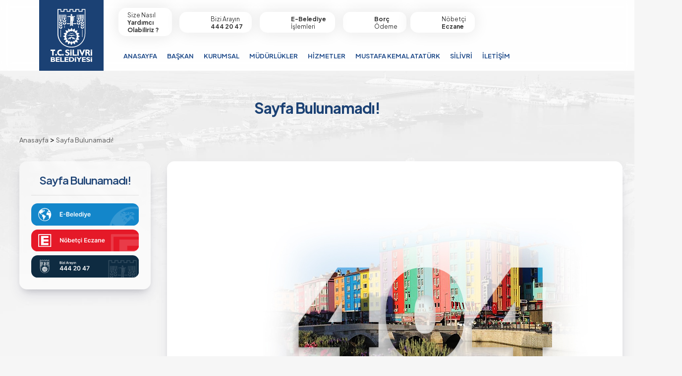

--- FILE ---
content_type: text/html; charset=UTF-8
request_url: https://www.silivri.bel.tr/uploads/pdf/basinaciklamasi2021/29.04.2021.pdf
body_size: 39493
content:

<!DOCTYPE html>
<html lang="en">
   <head>
      <meta charset="UTF-8">
      <meta name="viewport" content="width=device-width, initial-scale=1.0">
      <meta name="viewport" content="width=device-width, initial-scale=1, shrink-to-fit=no">
      <meta name="viewport" content="width=device-width, initial-scale=1.0, maximum-scale=1.0, user-scalable=0">
      <title>T.C. Silivri Belediyesi</title>
      <link rel="icon" href="https://www.silivri.bel.tr/assets/site/silivribelediyesi4/images/silivribel-favicon.ico" type="image/x-icon" />
        <meta name="description" content="T.C. Silivri Belediyesi">
  <meta name="google" content="notranslate">
  <meta name="keywords" content="silivri">
      <link href="https://fonts.googleapis.com/css2?family=Plus+Jakarta+Sans:ital,wght@0,200..800;1,200..800&display=swap" rel="stylesheet">
      <!--fontawesome-icon-->
      <link rel='stylesheet' href='http:////netdna.bootstrapcdn.com/font-awesome/3.2.1/css/font-awesome.min.css'>
      <script src="https://kit.fontawesome.com/e47677617e.js" crossorigin="anonymous"></script>
      <!--fontawesome-icon-->
      <link rel="stylesheet" href="https://www.silivri.bel.tr/assets/site/silivribelediyesi4/css/2k.css">
      <link rel="stylesheet" href="https://www.silivri.bel.tr/assets/site/silivribelediyesi4/css/style.css">
      <link rel="stylesheet" href="https://www.silivri.bel.tr/assets/site/silivribelediyesi4/css/retina.css">
      <link rel="stylesheet" href="https://www.silivri.bel.tr/assets/site/silivribelediyesi4/css/1366.css">
      <link rel="stylesheet" href="https://www.silivri.bel.tr/assets/site/silivribelediyesi4/css/responsive.css">
      <link rel="stylesheet" href="https://www.silivri.bel.tr/assets/site/silivribelediyesi4/dewstrap/dewstrap.css">
      <link rel="stylesheet" href="https://www.silivri.bel.tr/assets/site/silivribelediyesi4/dewstrap/bootstrap-grid.css">
      <script src="https://www.silivri.bel.tr/assets/site/silivribelediyesi4/js/jquery-1.7.1.min.js"></script>
      <meta name="theme-color" content="#fff">
     
 <meta http-equiv="Content-Language" content="tr" />
    <meta http-equiv="cache-control" content="no-cache" />
    <meta http-equiv="pragma" content="no-cache" />
    <meta http-equiv="ImageToolbar" content="false" />
    <meta name="revisit-after" content="1" />
    <meta name="robots" content="ALL" />
    <meta name="Rating" content="General" />
    <meta name="Distribution" content="Global" />
    <meta name="Copyright" content="© 2009-2024 T.C. Silivri Belediyesi" />
    <meta name="Author" content="silivri.bel.tr T.C. Silivri Belediyesi" />
    <meta name="Classification" content="Consumer" />

    <!-- for Facebook -->
    <meta property="og:title" content="Silivri Belediyesi Haber Arsivi" />
    <meta property="og:type" content="article" />
    <meta property="og:image" content="https://www.silivri.bel.tr/uploads/images/social_share_logo.jpg" />
    <meta property="og:url" content="https://www.silivri.bel.tr/uploads/pdf/basinaciklamasi2021/29.04.2021.pdf" />
    <meta property="og:description" content="" />
    <meta property="og:site_name" content="T.C. Silivri Belediyesi" />
    <meta property="fb:admins" content="853495338081393" />

    <!-- for Twitter -->
    <meta name="twitter:card" content="summary" />
    <meta name="twitter:title" content="Haber Arsivi" />
    <meta name="twitter:description" content="Silivri Belediyesi Resmi Web Sitesi" />
    <meta name="twitter:image" content="https://www.silivri.bel.tr/uploads/images/social_share_logo.jpg" />



<!--dewmenu-->
<link rel="stylesheet" href="https://www.silivri.bel.tr/assets/site/silivribelediyesi4/dewmenu/dewmenu-style.css">
<!--dewmenu-->

<!--accordion-->
<link rel="stylesheet" href="https://www.silivri.bel.tr/assets/site/silivribelediyesi4/accordion/accordionstyle.css">
<!--accordion-->

<!--project-tab-->
<link rel="stylesheet" href="https://www.silivri.bel.tr/assets/site/silivribelediyesi4/project-tab/tab-style.css">
<!--project-tab-->


<!--caromenu-->
<link rel='stylesheet' href="https://www.silivri.bel.tr/assets/site/silivribelediyesi4/caro-menu/owl.carousel.css">
<link rel='stylesheet' href="https://www.silivri.bel.tr/assets/site/silivribelediyesi4/caro-menu/owl.carousel2.css">
<link rel="stylesheet" href="https://www.silivri.bel.tr/assets/site/silivribelediyesi4/caro-menu/caromenu-style.css">
<link rel="stylesheet" href="https://www.silivri.bel.tr/assets/site/silivribelediyesi4/caro-menu/caromenu-style2.css">
<!--caromenu-->

<!--banner-->
<link rel="stylesheet" href="https://www.silivri.bel.tr/assets/site/silivribelediyesi4/banner/normalize.css">
<link rel='stylesheet' href='https://www.silivri.bel.tr/assets/site/silivribelediyesi4/banner/slick.css'>
<link rel="stylesheet" href="https://www.silivri.bel.tr/assets/site/silivribelediyesi4/banner/banner-style.css">
<!--banner-->

<!--menudrop-->
<link rel="stylesheet" href="https://www.silivri.bel.tr/assets/site/silivribelediyesi4/menu-drop/normalize.min.css">
<link rel="stylesheet" href="https://www.silivri.bel.tr/assets/site/silivribelediyesi4/menu-drop/menu-style.css">
<link rel="stylesheet" href="https://www.silivri.bel.tr/assets/site/silivribelediyesi4/mobile-desk-menu/mobile-desk-style.css">
<!--menudrop-->

<!-- gallery-->
<link rel="stylesheet prefetch" href="https://www.silivri.bel.tr/assets/site/silivribelediyesi4/gallery/css/photoswipe.css">
<link rel="stylesheet prefetch" href="https://www.silivri.bel.tr/assets/site/silivribelediyesi4/gallery/css/default-skin.css">
<link rel="stylesheet" href="https://www.silivri.bel.tr/assets/site/silivribelediyesi4/gallery/css/gallerystyle.css">
<!-- gallery-->


<!--scani-->
<link rel="stylesheet" href="https://www.silivri.bel.tr/assets/site/silivribelediyesi4/sc-animation/sc-style.css">
<!--scani-->

<!--swiperarea-->
<link rel="stylesheet" href="https://cdnjs.cloudflare.com/ajax/libs/normalize/5.0.0/normalize.min.css">
<link rel='stylesheet' href="https://www.silivri.bel.tr/assets/site/silivribelediyesi4/news-area/swiper.css">
<link rel="stylesheet" href="https://www.silivri.bel.tr/assets/site/silivribelediyesi4/news-area/newsarea-style.css">


<!--tab-->

<link rel="stylesheet" href="https://www.silivri.bel.tr/assets/site/silivribelediyesi4/tab/tab-style.css">    

<!--tab-->

<!--searchtab-->
<link rel="stylesheet" href="https://www.silivri.bel.tr/assets/site/silivribelediyesi4/search-tab/search-tab.css">
<!--searchtab-->



</head>



  



  <body ontouchstart="">
   <div class="control-panel">
      <div class="container">
         <div class="row text-center">
            <div class="control-button-frame">
               <div class="control-active-button">
                  <div class="control-active-button-cont pt-3" data-toggle="modal" data-target="#mobil-arama"><img src="https://www.silivri.bel.tr/assets/site/silivribelediyesi4/images/magnify-ico.svg" width="45%" alt=""></div>
                  <div class="mt-1 control-nav-home-text"></div>
               </div>
            </div>
            <div class="col p-0 control-button" onclick="window.location.href='/';" id="home-button" style="cursor: pointer;">
               <i class="fa-solid fa-house control-button-ico"></i>
               <div class="control-nav-home-text">Anasayfa</div>
            </div>
            <div class="col p-0 control-button" data-toggle="modal" data-target="#exampleModalCenter3">
               <i class="fa-solid fa-earth-europe control-button-ico"></i>
               <div class="control-nav-home-text">E-Belediye</div>
            </div>
            <div class="col-2 p-5"></div>
            <div class="col p-0 control-button" onclick="window.location.href='/haberler';" id="haberler-button" style="cursor: pointer;">
               <i class="fa-solid fa-newspaper control-button-ico"></i>
               <div class="control-nav-home-text">Haberler</div>
            </div>
            <div class="col p-0 control-button" data-toggle="modal" data-target=".bd-example-modal-xl3">
               <img src="https://www.silivri.bel.tr/assets/site/silivribelediyesi4/images/nobetci-eczane.svg" height="20px" alt="">
               <div class="control-nav-home-text">Nöbetçi E.</div>
            </div>
         </div>
      </div>
   </div>
   <!--ARAMA-->
   <!--ARAMA-LIGHTBOX-->
   <div class="modal fade" id="mobil-arama" tabindex="-1" role="dialog" aria-labelledby="exampleModalCenterTitle" aria-hidden="true">
      <div class="modal-dialog modal-dialog-centered" role="document">
         <div class="modal-content p-3 p-md-4" style="background-color:#fff; border-radius: 20px;">
            <div type="div" class="close modal-close" data-dismiss="modal" aria-label="Close" style="outline: none;">
               <img src="https://www.silivri.bel.tr/assets/site/silivribelediyesi4/images/close-01.svg" height="30px" alt="">
            </div>
            <div class="container p-md-4">
               <div class="row">
                  <div class="col-12">
                     <h4-subtitle class="text-center">Arama Yapın</h4-subtitle>
                     <!-- Arama Formu -->
                     <form class="form-inline" method="post" action="https://www.silivri.bel.tr/ara" enctype="multipart/form-data" role="form">
                        <input type="hidden" name="security" value="a28406ac544e4aff10ffc52309b096ab07c59320991e427b6f12fc051bc474a98025a7c16eb174b8dd69f966a04340e520fb9111452916c80dd9aca89368b5db5d+Tbv6T3y69MuIl07lVKRPhz8SrzlHgn7vaxWUh2xU=">
                        <input class="arama-light-field mt-3 mb-3 search" id="search_box" name="search_key" autocomplete="off" placeholder="Hoş geldiniz. Size nasıl yardımcı olabiliriz?">
                     </form>
                  </div>
               </div>
            </div>
         </div>
      </div>
   </div>
   <!--ARAMA-LIGHTBOX-->
   <!--ARAMA-->
   <!--ebelediyelightbox-->
   <!-- Modal-ebeldiye-->
   <div class="modal fade" id="exampleModalCenter3" tabindex="-1" role="dialog" aria-labelledby="exampleModalCenterTitle" aria-hidden="true">
      <div class="modal-dialog modal-dialog-centered" role="document">
         <div class="modal-content p-3 p-md-4" style="background-color:#ececec; border-radius: 20px;">
            <div type="div" class="close modal-close" data-dismiss="modal" aria-label="Close" style="outline: none;">
               <img src="https://www.silivri.bel.tr/assets/site/silivribelediyesi4/images/close-01.svg" height="30px" alt="">
            </div>
            <div class="container pl-4 pt-4 pr-4 pb-5">
               <!--kategori1-->
               <div class="row">
                  <div class="col-12 mx-auto text-center">
                     <img src="https://www.silivri.bel.tr/assets/site/silivribelediyesi4/images/drop-logo.svg" width="40%" alt="">
                     <ebelediye-lightbox class="mt-3">E-Belediye</ebelediye-lightbox>
                     <ebelediye-lightbox-light>Online İşlemleri</ebelediye-lightbox-light>
                  </div>
               </div>
               <div class="row mt-3">
                  <div class="col-12 px-4 mb-3">
                     <div class="row">
                        <div class="col-12 online-box px-4 py-3">
                           <a href="https://ebys.silivri.bel.tr/ebelediye?borc_sorgulama_odeme" target="_blank">
                              <div class="online-title">Borç Sorgulama / Ödeme</div>
                              <div class="online-subtitle">Borç sorgulama, ödeme</div>
                           </a>
                        </div>
                     </div>
                  </div>
                  <div class="col-12 px-4 mb-3">
                     <div class="row">
                        <div class="col-12 online-box px-4 py-3">
                           <a href="https://ebys.silivri.bel.tr/ebelediye?makbuz_dogrulama" target="_blank">
                              <div class="online-title">Makbuz Doğrulama</div>
                              <div class="online-subtitle">Tahsilat Makbuzu Doğrulama</div>
                           </a>
                        </div>
                     </div>
                  </div>
                  <div class="col-12 px-4 mb-3">
                     <div class="row">
                        <div class="col-12 online-box px-4 py-3">
                           <a href="https://ebys.silivri.bel.tr/ebelediye?basvuru_sorgulama" target="_blank">
                              <div class="online-title">Başvuru No ile Sorgulama</div>
                              <div class="online-subtitle">Başvuru no ile başvuru takibi</div>
                           </a>
                        </div>
                     </div>
                  </div>
                  <div class="col-12 px-4 mb-3">
                     <div class="row">
                        <div class="col-12 online-box px-4 py-3">
                           <a href="https://ebys.silivri.bel.tr/ebelediye?belge_dogrulama" target="_blank">
                              <div class="online-title">Belge Doğrulama</div>
                              <div class="online-subtitle">Elektronik İmzalı Belge Doğrulama</div>
                           </a>
                        </div>
                     </div>
                  </div>
               </div>
               <!--kategori1-->
               <hr>
               <!--kategori2-->
               <div class="row mt-3">
                  <div class="col-12 mx-auto text-center">
                     <ebelediye-lightbox-light class="mt-3">E-Belediye</ebelediye-lightbox-light>
                     <ebelediye-lightbox>Bilgilerim</ebelediye-lightbox>
                  </div>
               </div>

               <div class="row mt-3">
                  <div class="col-12 px-4 mb-3">
                     <div class="row">
                        <div class="col-12 online-box px-4 py-3">
                           <a href="https://ebys.silivri.bel.tr/ebelediye?kullanici_bilgilerim" target="_blank">
                              <div class="online-title">Kullanıcı Bilgilerim</div>
                              <div class="online-subtitle">Şifre, İletişim vb. kişisel verileriniz</div>
                           </a>
                        </div>
                     </div>
                  </div>
                  <div class="col-12 px-4 mb-3">
                     <div class="row">
                        <div class="col-12 online-box px-4 py-3">
                           <a href="https://ebys.silivri.bel.tr/ebelediye?basvurularim" target="_blank">
                              <div class="online-title">Başvurularım</div>
                              <div class="online-subtitle">Başvuru takibi</div>
                           </a>
                        </div>
                     </div>
                  </div>
                  <div class="col-12 px-4 mb-3">
                     <div class="row">
                        <div class="col-12 online-box px-4 py-3">
                           <a href="https://ebys.silivri.bel.tr/ebelediye?makbuzlarim" target="_blank">
                              <div class="online-title">Makbuzlarım</div>
                              <div class="online-subtitle">Geçmiş ödemelere ait Tahsilat Makbuzları</div>
                           </a>
                        </div>
                     </div>
                  </div>
                  <div class="col-12 px-4 mb-3">
                     <div class="row">
                        <div class="col-12 online-box px-4 py-3">
                           <a href="https://ebys.silivri.bel.tr/ebelediye?beyanlarim" target="_blank">
                              <div class="online-title">Beyanlarım</div>
                              <div class="online-subtitle">Beyanname İzleme</div>
                           </a>
                        </div>
                     </div>
                  </div>
                  <div class="col-12 px-4 mb-3">
                     <div class="row">
                        <div class="col-12 online-box px-4 py-3">
                           <a href="https://ebys.silivri.bel.tr/ebelediye?ihbarnamelerim" target="_blank">
                              <div class="online-title">İhbarnamelerim</div>
                              <div class="online-subtitle">İhbarname İzleme</div>
                           </a>
                        </div>
                     </div>
                  </div>
                  <div class="col-12 px-4 mb-3">
                     <div class="row">
                        <div class="col-12 online-box px-4 py-3">
                           <a href="https://ebys.silivri.bel.tr/ebelediye?egitim_kurslarim" target="_blank">
                              <div class="online-title">Eğitim / Kurslarım</div>
                              <div class="online-subtitle">Eğitim ve Kurs kayıt takibi</div>
                           </a>
                        </div>
                     </div>
                  </div>
               </div>
               <!--kategori2-->
               <hr>
               <!--kategori2-->
               <div class="row mt-3">
                  <div class="col-12 mx-auto text-center">
                     <ebelediye-lightbox-light class="mt-3">E-Belediye</ebelediye-lightbox-light>
                     <ebelediye-lightbox>E-Başvuru</ebelediye-lightbox>
                  </div>
               </div>
               <div class="row mt-3">
                  <div class="col-12 px-4 mb-3">
                     <div class="row">
                        <div class="col-12 online-box px-4 py-3">
                           <a href="https://ebys.silivri.bel.tr/ebelediye?sikayet_basvurusu" target="_blank">
                              <div class="online-title">Şikayet</div>
                              <div class="online-subtitle">Şikayet başvuru ekranı</div>
                           </a>
                        </div>
                     </div>
                  </div>
                  <div class="col-12 px-4 mb-3">
                     <div class="row">
                        <div class="col-12 online-box px-4 py-3">
                           <a href="https://ebys.silivri.bel.tr/ebelediye?talep_basvurusu" target="_blank">
                              <div class="online-title">Talep</div>
                              <div class="online-subtitle">Talep başvuru ekranı</div>
                           </a>
                        </div>
                     </div>
                  </div>
                  <div class="col-12 px-4 mb-3">
                     <div class="row">
                        <div class="col-12 online-box px-4 py-3">
                           <a href="https://ebys.silivri.bel.tr/ebelediye?oneri_basvurusu" target="_blank">
                              <div class="online-title">Öneri</div>
                              <div class="online-subtitle">Öneri başvuru ekranı</div>
                           </a>
                        </div>
                     </div>
                  </div>
                  <div class="col-12 px-md-4 mb-3">
                     <div class="row">
                        <div class="col-12 online-box px-md-4 py-3">
                           <a href="https://ebys.silivri.bel.tr/ebelediye?tesekkur_basvurusu" target="_blank">
                              <div class="online-title">Teşekkür</div>
                              <div class="online-subtitle">Teşekkür başvuru ekranı</div>
                           </a>
                        </div>
                     </div>
                  </div>
                  <div class="col-12 px-md-4 mb-3">
                     <div class="row">
                        <div class="col-12 online-box px-md-4 py-3">
                           <a href="https://ebys.silivri.bel.tr/ebelediye?hizmet_basvurusu" target="_blank">
                              <div class="online-title">Hizmet Başvuruları</div>
                              <div class="online-subtitle">İnternetten başvuruya açık hizmet ile ilgili işlemler</div>
                           </a>
                        </div>
                     </div>
                  </div>
               </div>
               <!--kategori2-->
               <!--kategori3-->
               <div class="row mt-3">
                  <div class="col-12 mx-auto text-center">
                     <ebelediye-lightbox-light class="mt-3">E-Belediye</ebelediye-lightbox-light>
                     <ebelediye-lightbox>E-Bilgi</ebelediye-lightbox>
                  </div>
               </div>
               <div class="row mt-3">
                      <div class="col-12 px-md-4 mb-3">
                     <div class="row">
                        <div class="col-12 online-box px-md-4 py-3">
                           <a href="https://ebys.silivri.bel.tr/ebelediye?encumen_kararlari" target="_blank">
                              <div class="online-title">Encümen Kararları</div>
                              <div class="online-subtitle">Encümen Kararları</div>
                           </a>
                        </div>
                     </div>
                  </div>
                      <div class="col-12 px-md-4 mb-3">
                     <div class="row">
                        <div class="col-12 online-box px-md-4 py-3">
                           <a href="https://ebys.silivri.bel.tr/ebelediye?meclis_kararlari" target="_blank">
                              <div class="online-title">Meclis Kararları</div>
                              <div class="online-subtitle">Meclis Kararları</div>
                           </a>
                        </div>
                     </div>
                  </div>



                  <div class="col-12 px-md-4 mb-3">
                     <div class="row">
                        <div class="col-12 online-box px-md-4 py-3">
                           <a href="https://ebys.silivri.bel.tr/ebelediye?gunluk_nikah_programi" target="_blank">
                              <div class="online-title">Günlük Nikah Programı</div>
                              <div class="online-subtitle">Günlük nikah programı izleme ekranı</div>
                           </a>
                        </div>
                     </div>
                  </div>
                  <div class="col-12 px-md-4 mb-3">
                     <div class="row">
                        <div class="col-12 online-box px-md-4 py-3">
                           <a href="https://ebys.silivri.bel.tr/ebelediye?arsa_maaliyet_bilgileri" target="_blank">
                              <div class="online-title">Arsa Maliyet Bilgileri</div>
                              <div class="online-subtitle">Arsa maliyet bilgileri izleme ekranı</div>
                           </a>
                        </div>
                     </div>
                  </div>
                  <div class="col-12 px-md-4 mb-3">
                     <div class="row">
                        <div class="col-12 online-box px-md-4 py-3">
                           <a href="https://ebys.silivri.bel.tr/ebelediye?insaat_maaliyet_bilgileri" target="_blank">
                              <div class="online-title">İnşaat Maliyet Bilgileri</div>
                              <div class="online-subtitle">İnşaat maliyet bilgileri izleme ekranı</div>
                           </a>
                        </div>
                     </div>
                  </div>
                  <div class="col-12 px-md-4 mb-3">
                     <div class="row">
                        <div class="col-12 online-box px-md-4 py-3">
                           <a href="https://ebys.silivri.bel.tr/ebelediye?etkinlik_listesi" target="_blank">
                              <div class="online-title">Etkinlik Listesi</div>
                              <div class="online-subtitle">Etkinlik Listesi</div>
                           </a>
                        </div>
                     </div>
                  </div>
                  <div class="col-12 px-md-4 mb-3">
                     <div class="row">
                        <div class="col-12 online-box px-md-4 py-3">
                           <a href="https://ebys.silivri.bel.tr/ebelediye?e_imar" target="_blank">
                              <div class="online-title">E-İmar</div>
                              <div class="online-subtitle">E-İmar</div>
                           </a>
                        </div>
                     </div>
                  </div>
                  <div class="col-12 px-md-4 mb-3">
                     <div class="row">
                        <div class="col-12 online-box px-md-4 py-3">
                           <a href="https://ebys.silivri.bel.tr/ebelediye?kent_rehberi" target="_blank">
                              <div class="online-title">Kent Rehberi</div>
                              <div class="online-subtitle">Kent Rehberi</div>
                           </a>
                        </div>
                     </div>
                  </div>
                  <div class="col-12 px-md-4 mb-3">
                     <div class="row">
                        <div class="col-12 online-box px-md-4 py-3">
                           <a href="https://ebys.silivri.bel.tr" target="_blank">
                              <div class="online-title">Bilgi Edinme</div>
                              <div class="online-subtitle">Bilgi Edinme</div>
                           </a>
                        </div>
                     </div>
                  </div>
                  <div class="col-12 px-md-4 mb-3">
                     <div class="row">
                        <div class="col-12 online-box px-md-4 py-3">
                           <a href="https://ebys.silivri.bel.tr/ebelediye?isyeri_yetkilisi_tanimlama" target="_blank">
                              <div class="online-title">İşyeri Yetkisi Tanımlama</div>
                              <div class="online-subtitle">İşyeri Yetkisi Tanımlama</div>
                           </a>
                        </div>
                     </div>
                  </div>
               </div>
               <!--kategori3-->
               <!--kategori4-->
               <div class="row mt-3">
                  <div class="col-12 mx-auto text-center">
                     <ebelediye-lightbox-light class="mt-3">E-Belediye</ebelediye-lightbox-light>
                     <ebelediye-lightbox>E-Beyan</ebelediye-lightbox>
                  </div>
               </div>
               <div class="row mt-3">
                  <div class="col-12 px-md-4 mb-3">
                     <div class="row">
                        <div class="col-12 online-box px-md-4 py-3">
                           <a href="https://ebys.silivri.bel.tr/ebelediye?bina_vergi_bildirimi" target="_blank">
                              <div class="online-title">Bina Bildirimi</div>
                              <div class="online-subtitle">Bina bildirim ekranı</div>
                           </a>
                        </div>
                     </div>
                  </div>
                  <div class="col-12 px-md-4 mb-3">
                     <div class="row">
                        <div class="col-12 online-box px-md-4 py-3">
                           <a href="https://ebys.silivri.bel.tr/ebelediye?arsa_vergi_bildirimi" target="_blank">
                              <div class="online-title">Arsa Bildirimi</div>
                              <div class="online-subtitle">Arsa bildirim ekranı</div>
                           </a>
                        </div>
                     </div>
                  </div>
                  <div class="col-12 px-md-4 mb-3">
                     <div class="row">
                        <div class="col-12 online-box px-md-4 py-3">
                           <a href="https://ebys.silivri.bel.tr/ebelediye?arazi_vergi_bildirimi" target="_blank">
                              <div class="online-title">Arazi Bildirimi</div>
                              <div class="online-subtitle">Arazi Bildirim Ekranı</div>
                           </a>
                        </div>
                     </div>
                  </div>
                  <div class="col-12 px-md-4 mb-3">
                     <div class="row">
                        <div class="col-12 online-box px-md-4 py-3">
                           <a href="https://ebys.silivri.bel.tr/ebelediye?cevre_vergi_bildirimi" target="_blank">
                              <div class="online-title">Çevre Temizlik Bildirimi</div>
                              <div class="online-subtitle">Çevre temizlik bildirim ekranı</div>
                           </a>
                        </div>
                     </div>
                  </div>
                  <div class="col-12 px-md-4 mb-3">
                     <div class="row">
                        <div class="col-12 online-box px-md-4 py-3">
                           <a href="https://ebys.silivri.bel.tr/ebelediye?ilan_vergi_beyani" target="_blank">
                              <div class="online-title">İlan, Reklam Bildirimi</div>
                              <div class="online-subtitle">İlan reklam bildirim ekranı</div>
                           </a>
                        </div>
                     </div>
                  </div>
               </div>
               <!--kategori4-->
            </div>
         </div>
      </div>
   </div>
   <!-- Modal-ebeldiye-->
   <!--ebelediyelightbox-->
   <!--mobilheader-->
   <div class="header-down">
      <div class="row d-flex">
         <!--menudrop-->
         <div class="col-md-3 align-self-center">
            <div class="dewcontainer">
               <!--menuhtml-->
               <div class="menu-btn">
                  <span class="top"></span>
                  <span class="mid"></span>
                  <span class="bot"></span>
               </div>
               <div id="nav" class="nav-inner">
                  <div class="row mt-md-5 mt-5 p-0 p-md-0 mx-md-0 mx-0">
                     <!--menubutton-->
                     <div class="col-md-12 col-12 mt-md-5 mt-5">
                        <div class="dewmenu-btn" onclick="location.href='/'">
                           <div class="row">
                              <div class="col-md-2 col-2">
                                 <div class="dewmenu-btn-ico"><i class="fa-solid fa-house"></i></div>
                              </div>
                              <div class="col-md-10 col-9 align-self-center">Anasayfa</div>
                           </div>
                        </div>
                     </div>
                     <!--menubutton-->
                     <!--menubutton-->
                     <div class="col-md-12 col-12" data-toggle="modal" data-target=".bd-example-modal-xl2">
                        <div class="dewmenu-btn">
                           <div class="row">
                              <div class="col-md-2 col-2">
                                 <div class="dewmenu-btn-ico"><i class="fa-solid fa-user-tie"></i></div>
                              </div>
                              <div class="col-md-10 col-9 align-self-center">Başkan</div>
                           </div>
                        </div>
                     </div>
                     <!--menubutton-->
                     <!--menubutton-->
                     <div class="col-md-12 col-12" onclick="location.href='/kurumsal'">
                        <div class="dewmenu-btn">
                           <div class="row">
                              <div class="col-md-2 col-2">
                                 <div class="dewmenu-btn-ico"><i class="fa-solid fa-building"></i></div>
                              </div>
                              <div class="col-md-10 col-9 align-self-center">Kurumsal</div>
                           </div>
                        </div>
                     </div>
                     <!--menubutton-->
                     <!--menubutton-->
                     <div class="col-md-12 col-12" onclick="location.href='/hizmetler'">
                        <div class="dewmenu-btn">
                           <div class="row">
                              <div class="col-md-2 col-2">
                                 <div class="dewmenu-btn-ico"><i class="fa-solid fa-hand-holding-heart"></i></div>
                              </div>
                              <div class="col-md-10 col-9 align-self-center">Hizmetler</div>
                           </div>
                        </div>
                     </div>
                     <!--menubutton-->
                     <!--menubutton-->
                     <div class="col-md-12 col-12" onclick="location.href='/mudurlukler'">
                        <div class="dewmenu-btn">
                           <div class="row">
                              <div class="col-md-2 col-2">
                                 <div class="dewmenu-btn-ico"><i class="fa-solid fa-people-roof"></i></div>
                              </div>
                              <div class="col-md-10 col-9 align-self-center">Müdürlükler</div>
                           </div>
                        </div>
                     </div>
                     <!--menubutton-->
                     <!--menubutton-->
                     <div class="col-md-12 col-12" onclick="location.href='/sayfa/iletisim/269'">
                        <div class="dewmenu-btn">
                           <div class="row">
                              <div class="col-md-2 col-2">
                                 <div class="dewmenu-btn-ico"><i class="fa-solid fa-phone"></i></div>
                              </div>
                              <div class="col-md-10 col-9 align-self-center">İletişim</div>
                           </div>
                        </div>
                     </div>
                     <!--menubutton-->
                     <!--ataturk-->
                     <div class="col-md-12 col-12" onclick="location.href='/ataturk'">
                        <div class="ataturk-dropmenu">
                           <div class="row">
                              <div class="col-md-2 col-2">
                                 <div class="ataturk-btn-ico"><img src="https://www.silivri.bel.tr/assets/site/silivribelediyesi4/images/ataturk-icon.svg" width="30px" alt=""></div>
                              </div>
                              <div class="col-md-10 col-9 align-self-center">MUSTAFA KEMAL ATATÜRK</div>
                           </div>
                        </div>
                     </div>
                     <!--ataturk-->
                     <!--silivri-->
                     <div class="col-md-12 col-12" onclick="location.href='/sayfa/silivri_tarihi/7'">
                        <div class="silivri-dropmenu">
                           <div class="row">
                              <div class="col-md-2 col-2">
                                 <div class="silivri-btn-ico"><img src="https://www.silivri.bel.tr/assets/site/silivribelediyesi4/images/silivrimenu-ico.svg" width="30px" alt=""></div>
                              </div>
                              <div class="col-md-10 col-9 align-self-center">SİLİVRİ</div>
                           </div>
                        </div>
                     </div>
                     <!--silivri-->
                     <div class="col-md-12 col-12 mt-md-5 mt-4 mx-auto px-md-4 px-3">
                        <h3-subtitle>Sosyal Medya'da Takip Edin</h3-subtitle>
                     </div>
                     <div class="col-md-12 col-12 mt-md-3 mt-3 px-md-4 px-3">
                        <a href="https://www.facebook.com/silivribel" target="_blank">
                           <div class="header-box-social mr-md-2 mr-2">
                              <div class="header-box-left-social"><i class="fa-brands fa-facebook-f social-ico"></i></div>
                           </div>
                        </a>
                        <a href="https://twitter.com/silivribel" target="_blank">
                           <div class="header-box-social mr-md-2 mr-2">
                              <div class="header-box-left-social"><i class="fa-brands fa-twitter social-ico"></i></div>
                           </div>
                        </a>
                        <a href="https://www.instagram.com/silivribel/" target="_blank">
                           <div class="header-box-social mr-md-2 mr-2">
                              <div class="header-box-left-social"><i class="fa-brands fa-instagram social-ico"></i></div>
                           </div>
                        </a>
                        <a href="https://www.youtube.com/silivribel" target="_blank">
                           <div class="header-box-social mr-md-2 mr-2">
                              <div class="header-box-left-social"><i class="fa-brands fa-youtube social-ico"></i></div>
                           </div>
                        </a>
                     </div>
                  </div>
                  <div class="space"></div>
               </div>
               <!--menuhtml-->
            </div>
         </div>
         <!--menudrop-->
         <div class="col-md-6 text-md-center text-center"> <a href="/"><img src="https://www.silivri.bel.tr/assets/site/silivribelediyesi4/images/silivribel-logo-dropdown.svg" height="60px" alt=""></a></div>
         <div class="col-md-3"></div>
      </div>
   </div>
   <!--mobilheader-->
   <div class="header d-md-block d-none">
      <div class="header-content">
         <div class="row p-0 m-0">
            <div class="col-md-auto position-relative">
               <a href="/">
                  <div class="new-logo"></div>
               </a>
            </div>
            <div class="col-md">
               <div class="row p-0 m-0">
                  <div class="col-md-12 py-md-3">
                     <div class="row">
                        <div class="col-md p-md-0">
                           <div class="button_container2 header-box" data-toggle="modal" data-target="#mobil-arama">
                              <div class="header-box-left"><i class="fa-solid fa-search header-ico"></i></div>
                              <div class="header-box-right">
                                 <header-box-title>Size Nasıl <br> <b>Yardımcı Olabiliriz ?</b></header-box-title>
                              </div>
                           </div>
                        </div>
                        <div class="col-md-auto d-md-flex align-items-md-center justify-content-md-end">
                           <a href="tel:4442047">
                              <div class="header-box">
                                 <div class="header-box-left"><i class="fa-solid fa-phone header-ico"></i></div>
                                 <div class="header-box-right">
                                    <header-box-title> Bizi Arayın <br> <b>444 20 47</b></header-box-title>
                                 </div>
                              </div>
                           </a>
                           <div class="button_container2 header-box ml-md-3" data-toggle="modal" data-target=".bd-example-modal-xl">
                              <div class="header-box-left"><i class="fa-solid fa-earth-europe header-ico"></i></div>
                              <div class="header-box-right">
                                 <header-box-title> <b>E-Belediye</b> <br> İşlemleri</header-box-title>
                              </div>
                           </div>
                           <a href="https://ebys.silivri.bel.tr/web.login.doms" target="_blank">
                              <div class="header-box mr-md-2 ml-md-3">
                                 <div class="header-box-left"><i class="fa-solid fa-credit-card header-ico"></i></div>
                                 <div class="header-box-right">
                                    <header-box-title> <b>Borç</b> <br> Ödeme</header-box-title>
                                 </div>
                              </div>
                           </a>
                           <a href="https://ebys.silivri.bel.tr/ebelediye" data-toggle="modal" data-target=".bd-example-modal-xl3">
                              <div class="header-box-eczane mr-md-3">
                                 <div class="header-box-left-eczane"><i class="fa-solid fa-e header-ico-eczane"></i></div>
                                 <div class="header-box-right-eczane">
                                    <header-box-title-eczane> Nöbetçi <br> <b>Eczane</b></header-box-title-eczane>
                                 </div>
                              </div>
                           </a>
                           <a href="https://www.facebook.com/silivribel" target="_blank">
                              <div class="header-box-social mr-md-2">
                                 <div class="header-box-left-social"><i class="fa-brands fa-facebook-f social-ico"></i></div>
                              </div>
                           </a>
                           <a href="https://twitter.com/silivribel" target="_blank">
                              <div class="header-box-social mr-md-2">
                                 <div class="header-box-left-social"><i class="fa-brands fa-twitter social-ico"></i></div>
                              </div>
                           </a>
                           <a href="https://www.instagram.com/silivribel/" target="_blank">
                              <div class="header-box-social mr-md-2">
                                 <div class="header-box-left-social"><i class="fa-brands fa-instagram social-ico"></i></div>
                              </div>
                           </a>
                           <a href="https://www.youtube.com/silivribel" target="_blank">
                              <div class="header-box-social mr-md-2">
                                 <div class="header-box-left-social"><i class="fa-brands fa-youtube social-ico"></i></div>
                              </div>
                           </a>
                           <div class="header-box-social-markakent ml-md-2">
                              <img src="https://www.silivri.bel.tr/assets/site/silivribelediyesi4/images/silivribirlikteguzel.svg" class="mt-md-1" height="30px" alt="">
                           </div>
                        </div>
                     </div>
                  </div>
                  <div class="col-md-12 p-md-0">
                     <!--menu-->
                     <nav>
                        <ul class="menu-cont d-flex justify-content-start">
                           <li><a href="/">ANASAYFA</a></li>
                           <li data-toggle="modal" data-target=".bd-example-modal-xl2"><a href="#">BAŞKAN</a></li>
                           <li class="dropdown">
                              <a href="/">KURUMSAL <i class="fa fa-angle-down"></i></a>
                              <div class="mega-menu pl-md-5 pr-md-5">
                                 <div class="container pt-md-1 pl-md-5 pr-md-5">
                                    <!--box1-->
                                    <div class="col-md-12">
                                       <div class="row d-flex flex-wrap">
                                  

                                                    <!--btn-->
                                       
        <div class="col-md-2 mt-md-2 d-flex flex-wrap d-table-cell" onclick="location.href='https://www.silivri.bel.tr/sayfa/misyon_vizyon_ve_temel_degerler/244'">
            <div class="menu-big-btn2 text-md-center">
                Misyon, Vizyon ve Temel Değerler            </div>
        </div>

        
        <div class="col-md-2 mt-md-2 d-flex flex-wrap d-table-cell" onclick="location.href='https://www.silivri.bel.tr/sayfa/yonetim_semasi/251'">
            <div class="menu-big-btn2 text-md-center">
                Yönetim Şeması            </div>
        </div>

        
        <div class="col-md-2 mt-md-2 d-flex flex-wrap d-table-cell" onclick="location.href='https://www.silivri.bel.tr/sayfa/encumen_uyeleri/252'">
            <div class="menu-big-btn2 text-md-center">
                Encümen Üyeleri            </div>
        </div>

        
        <div class="col-md-2 mt-md-2 d-flex flex-wrap d-table-cell" onclick="location.href='https://www.silivri.bel.tr/sayfa/meclis_uyeleri/254'">
            <div class="menu-big-btn2 text-md-center">
                Meclis Üyeleri            </div>
        </div>

        
        <div class="col-md-2 mt-md-2 d-flex flex-wrap d-table-cell" onclick="location.href='https://www.silivri.bel.tr/sayfa/komisyonlar/255'">
            <div class="menu-big-btn2 text-md-center">
                Komisyonlar            </div>
        </div>

        
        <div class="col-md-2 mt-md-2 d-flex flex-wrap d-table-cell" onclick="location.href='https://www.silivri.bel.tr/sayfa/mevzuat/256'">
            <div class="menu-big-btn2 text-md-center">
                Mevzuat            </div>
        </div>

        
        <div class="col-md-2 mt-md-2 d-flex flex-wrap d-table-cell" onclick="location.href='https://www.silivri.bel.tr/sayfa/muhtarliklarimiz/257'">
            <div class="menu-big-btn2 text-md-center">
                Muhtarlıklarımız            </div>
        </div>

        
        <div class="col-md-2 mt-md-2 d-flex flex-wrap d-table-cell" onclick="location.href='https://www.silivri.bel.tr/sayfa/mudurluk_yonetmelikler_/258'">
            <div class="menu-big-btn2 text-md-center">
                Müdürlük Yönetmelikler             </div>
        </div>

        
        <div class="col-md-2 mt-md-2 d-flex flex-wrap d-table-cell" onclick="location.href='https://www.silivri.bel.tr/sayfa/t_c_silivri_belediyesi_afis_pankart_ve_tanitim_faaliyetleri_yonetmeligi/259'">
            <div class="menu-big-btn2 text-md-center">
                T.C. Silivri Belediyesi Afiş, Pankart ve Tanıtım Faaliyetleri Yönetmeliği            </div>
        </div>

        
        <div class="col-md-2 mt-md-2 d-flex flex-wrap d-table-cell" onclick="location.href='https://www.silivri.bel.tr/sayfa/stratejik_planlar/260'">
            <div class="menu-big-btn2 text-md-center">
                Stratejik Planlar            </div>
        </div>

        
        <div class="col-md-2 mt-md-2 d-flex flex-wrap d-table-cell" onclick="location.href='https://www.silivri.bel.tr/sayfa/mali_yili_performans_raporu_/261'">
            <div class="menu-big-btn2 text-md-center">
                Mali Yılı Performans Raporu             </div>
        </div>

        
        <div class="col-md-2 mt-md-2 d-flex flex-wrap d-table-cell" onclick="location.href='https://www.silivri.bel.tr/sayfa/banka_hesap_numaralari/262'">
            <div class="menu-big-btn2 text-md-center">
                Banka Hesap Numaraları            </div>
        </div>

        
        <div class="col-md-2 mt-md-2 d-flex flex-wrap d-table-cell" onclick="location.href='https://www.silivri.bel.tr/sayfa/iletisim/269'">
            <div class="menu-big-btn2 text-md-center">
                İletişim            </div>
        </div>

        
        <div class="col-md-2 mt-md-2 d-flex flex-wrap d-table-cell" onclick="location.href='https://www.silivri.bel.tr/sayfa/personel_girisi/285'">
            <div class="menu-big-btn2 text-md-center">
                Personel Girişi            </div>
        </div>

        
        <div class="col-md-2 mt-md-2 d-flex flex-wrap d-table-cell" onclick="location.href='https://www.silivri.bel.tr/sayfa/kardes_sehirlerimiz/290'">
            <div class="menu-big-btn2 text-md-center">
                Kardeş Şehirlerimiz            </div>
        </div>

        
        <div class="col-md-2 mt-md-2 d-flex flex-wrap d-table-cell" onclick="location.href='https://www.silivri.bel.tr/sayfa/faaliyet_raporlari/291'">
            <div class="menu-big-btn2 text-md-center">
                Faaliyet Raporları            </div>
        </div>

        
        <div class="col-md-2 mt-md-2 d-flex flex-wrap d-table-cell" onclick="location.href='https://www.silivri.bel.tr/sayfa/mali_durum_ve_beklenti_raporu/2510'">
            <div class="menu-big-btn2 text-md-center">
                Mali Durum ve Beklenti Raporu            </div>
        </div>

        
        <div class="col-md-2 mt-md-2 d-flex flex-wrap d-table-cell" onclick="location.href='https://www.silivri.bel.tr/sayfa/kurumsal_kimlik_logolar/2511'">
            <div class="menu-big-btn2 text-md-center">
                Kurumsal Kimlik / Logolar            </div>
        </div>

        
        <div class="col-md-2 mt-md-2 d-flex flex-wrap d-table-cell" onclick="location.href='https://www.silivri.bel.tr/sayfa/yayinlarimiz/2519'">
            <div class="menu-big-btn2 text-md-center">
                Yayınlarımız            </div>
        </div>

        
        <div class="col-md-2 mt-md-2 d-flex flex-wrap d-table-cell" onclick="location.href='https://www.silivri.bel.tr/sayfa/kisisel_verilerin_korunmasi_kanunu/2531'">
            <div class="menu-big-btn2 text-md-center">
                Kişisel Verilerin Korunması Kanunu            </div>
        </div>

        
        <div class="col-md-2 mt-md-2 d-flex flex-wrap d-table-cell" onclick="location.href='https://www.silivri.bel.tr/sayfa/nikah_islemleri_gerekli_belgeler/2538'">
            <div class="menu-big-btn2 text-md-center">
                Nikah İşlemleri / Gerekli Belgeler            </div>
        </div>

        
        <div class="col-md-2 mt-md-2 d-flex flex-wrap d-table-cell" onclick="location.href='https://www.silivri.bel.tr/sayfa/t_c_silivri_belediyesi_emir_ve_yasaklar_yonetmeligi/2544'">
            <div class="menu-big-btn2 text-md-center">
                T.C. Silivri Belediyesi Emir ve Yasaklar Yönetmeliği            </div>
        </div>

        
        <div class="col-md-2 mt-md-2 d-flex flex-wrap d-table-cell" onclick="location.href='https://www.silivri.bel.tr/sayfa/mubadele_evi/2548'">
            <div class="menu-big-btn2 text-md-center">
                Mübadele Evi            </div>
        </div>

        
        <div class="col-md-2 mt-md-2 d-flex flex-wrap d-table-cell" onclick="location.href='https://www.silivri.bel.tr/sayfa/ic_kontrol_eylem_plani/2585'">
            <div class="menu-big-btn2 text-md-center">
                İç Kontrol Eylem Planı            </div>
        </div>

        
                                          <!--btn-->
                                       </div>
                                    </div>
                                    <!--box1-->
                                 </div>
                              </div>
                           </li>

                           <li class="dropdown">
                              <a href="/mudurlukler">MÜDÜRLÜKLER <i class="fa fa-angle-down"></i></a>
                              <div class="mega-menu pl-md-5 pr-md-5">
                                 <div class="container pt-md-1 pl-md-5 pr-md-5">
                                    <div class="row d-flex flex-wrap">
                                      



<div class="row">
                        <div class="col-md-2 mt-md-2 d-flex flex-wrap d-table-cell" onclick="location.href='https://www.silivri.bel.tr/sayfa/afet_isleri_ve_risk_yonetimi_mudurlugu/2575'">
                <div class="menu-big-btn2 text-md-center">
                    Afet İşleri ve Risk Yönetimi Müdürlüğü                </div>
            </div>
                    <div class="col-md-2 mt-md-2 d-flex flex-wrap d-table-cell" onclick="location.href='https://www.silivri.bel.tr/sayfa/basin_yayin_ve_halkla_iliskiler_mudurlugu/2561'">
                <div class="menu-big-btn2 text-md-center">
                    Basın Yayın ve Halkla İlişkiler Müdürlüğü                </div>
            </div>
                    <div class="col-md-2 mt-md-2 d-flex flex-wrap d-table-cell" onclick="location.href='https://www.silivri.bel.tr/sayfa/bilgi_islem_mudurlugu/2558'">
                <div class="menu-big-btn2 text-md-center">
                    Bilgi İşlem Müdürlüğü                </div>
            </div>
                    <div class="col-md-2 mt-md-2 d-flex flex-wrap d-table-cell" onclick="location.href='https://www.silivri.bel.tr/sayfa/destek_hizmetleri_mudurlugu/2587'">
                <div class="menu-big-btn2 text-md-center">
                    Destek Hizmetleri Müdürlüğü                </div>
            </div>
                    <div class="col-md-2 mt-md-2 d-flex flex-wrap d-table-cell" onclick="location.href='https://www.silivri.bel.tr/sayfa/emlak_ve_istimlak_mudurlugu/2572'">
                <div class="menu-big-btn2 text-md-center">
                    Emlak ve İstimlak Müdürlüğü                </div>
            </div>
                    <div class="col-md-2 mt-md-2 d-flex flex-wrap d-table-cell" onclick="location.href='https://www.silivri.bel.tr/sayfa/etut_proje_ve_kentsel_donusum_mudurlugu/2576'">
                <div class="menu-big-btn2 text-md-center">
                    Etüt Proje ve Kentsel Dönüşüm Müdürlüğü                </div>
            </div>
                    <div class="col-md-2 mt-md-2 d-flex flex-wrap d-table-cell" onclick="location.href='https://www.silivri.bel.tr/sayfa/fen_isleri_mudurlugu/2567'">
                <div class="menu-big-btn2 text-md-center">
                    Fen İşleri Müdürlüğü                </div>
            </div>
                    <div class="col-md-2 mt-md-2 d-flex flex-wrap d-table-cell" onclick="location.href='https://www.silivri.bel.tr/sayfa/hukuk_isleri_mudurlugu/2569'">
                <div class="menu-big-btn2 text-md-center">
                    Hukuk İşleri Müdürlüğü                </div>
            </div>
                    <div class="col-md-2 mt-md-2 d-flex flex-wrap d-table-cell" onclick="location.href='https://www.silivri.bel.tr/sayfa/iklim_degisikligi_ve_sifir_atik_mudurlugu/2573'">
                <div class="menu-big-btn2 text-md-center">
                    İklim Değişikliği ve Sıfır Atık Müdürlüğü                </div>
            </div>
                    <div class="col-md-2 mt-md-2 d-flex flex-wrap d-table-cell" onclick="location.href='https://www.silivri.bel.tr/sayfa/imar_ve_sehircilik_mudurlugu/2586'">
                <div class="menu-big-btn2 text-md-center">
                    İmar ve Şehircilik Müdürlüğü                </div>
            </div>
                    <div class="col-md-2 mt-md-2 d-flex flex-wrap d-table-cell" onclick="location.href='https://www.silivri.bel.tr/sayfa/insan_kaynaklari_ve_egitim_mudurlugu/2570'">
                <div class="menu-big-btn2 text-md-center">
                    İnsan Kaynakları ve Eğitim Müdürlüğü                </div>
            </div>
                    <div class="col-md-2 mt-md-2 d-flex flex-wrap d-table-cell" onclick="location.href='https://www.silivri.bel.tr/sayfa/isletme_ve_istirakler_mudurlugu/2564'">
                <div class="menu-big-btn2 text-md-center">
                    İşletme ve İştirakler Müdürlüğü                </div>
            </div>
                    <div class="col-md-2 mt-md-2 d-flex flex-wrap d-table-cell" onclick="location.href='https://www.silivri.bel.tr/sayfa/kultur_sanat_ve_sosyal_isler_mudurlugu/2560'">
                <div class="menu-big-btn2 text-md-center">
                    Kültür, Sanat ve Sosyal İşler Müdürlüğü                </div>
            </div>
                    <div class="col-md-2 mt-md-2 d-flex flex-wrap d-table-cell" onclick="location.href='https://www.silivri.bel.tr/sayfa/mali_hizmetler_mudurlugu/2559'">
                <div class="menu-big-btn2 text-md-center">
                    Mali Hizmetler Müdürlüğü                </div>
            </div>
                    <div class="col-md-2 mt-md-2 d-flex flex-wrap d-table-cell" onclick="location.href='https://www.silivri.bel.tr/sayfa/muhtarlik_isleri_mudurlugu/2568'">
                <div class="menu-big-btn2 text-md-center">
                    Muhtarlık İşleri Müdürlüğü                </div>
            </div>
                    <div class="col-md-2 mt-md-2 d-flex flex-wrap d-table-cell" onclick="location.href='https://www.silivri.bel.tr/sayfa/ozel_kalem_mudurlugu/2571'">
                <div class="menu-big-btn2 text-md-center">
                    Özel Kalem Müdürlüğü                </div>
            </div>
                    <div class="col-md-2 mt-md-2 d-flex flex-wrap d-table-cell" onclick="location.href='https://www.silivri.bel.tr/sayfa/park_ve_bahceler_mudurlugu/2578'">
                <div class="menu-big-btn2 text-md-center">
                    Park ve Bahçeler Müdürlüğü                </div>
            </div>
                    <div class="col-md-2 mt-md-2 d-flex flex-wrap d-table-cell" onclick="location.href='https://www.silivri.bel.tr/sayfa/plan_ve_proje_mudurlugu/2565'">
                <div class="menu-big-btn2 text-md-center">
                    Plan ve Proje Müdürlüğü                </div>
            </div>
                    <div class="col-md-2 mt-md-2 d-flex flex-wrap d-table-cell" onclick="location.href='https://www.silivri.bel.tr/sayfa/rehberlik_ve_teftis_kurulu_mudurlugu/2563'">
                <div class="menu-big-btn2 text-md-center">
                    Rehberlik ve Teftiş Kurulu Müdürlüğü                </div>
            </div>
                    <div class="col-md-2 mt-md-2 d-flex flex-wrap d-table-cell" onclick="location.href='https://www.silivri.bel.tr/sayfa/sosyal_hizmetler_mudurlugu/2588'">
                <div class="menu-big-btn2 text-md-center">
                    Sosyal Hizmetler Müdürlüğü                </div>
            </div>
                    <div class="col-md-2 mt-md-2 d-flex flex-wrap d-table-cell" onclick="location.href='https://www.silivri.bel.tr/sayfa/strateji_gelistirme_mudurlugu/2593'">
                <div class="menu-big-btn2 text-md-center">
                    Strateji Geliştirme Müdürlüğü                </div>
            </div>
                    <div class="col-md-2 mt-md-2 d-flex flex-wrap d-table-cell" onclick="location.href='https://www.silivri.bel.tr/sayfa/tarimsal_hizmetler_mudurlugu/2589'">
                <div class="menu-big-btn2 text-md-center">
                    Tarımsal Hizmetler Müdürlüğü                </div>
            </div>
                    <div class="col-md-2 mt-md-2 d-flex flex-wrap d-table-cell" onclick="location.href='https://www.silivri.bel.tr/sayfa/temizlik_isleri_mudurlugu/2577'">
                <div class="menu-big-btn2 text-md-center">
                    Temizlik İşleri Müdürlüğü                </div>
            </div>
                    <div class="col-md-2 mt-md-2 d-flex flex-wrap d-table-cell" onclick="location.href='https://www.silivri.bel.tr/sayfa/veteriner_isleri_mudurlugu/2562'">
                <div class="menu-big-btn2 text-md-center">
                    Veteriner İşleri Müdürlüğü                </div>
            </div>
                    <div class="col-md-2 mt-md-2 d-flex flex-wrap d-table-cell" onclick="location.href='https://www.silivri.bel.tr/sayfa/yazi_isleri_mudurlugu/2566'">
                <div class="menu-big-btn2 text-md-center">
                    Yazı İşleri Müdürlüğü                </div>
            </div>
                    <div class="col-md-2 mt-md-2 d-flex flex-wrap d-table-cell" onclick="location.href='https://www.silivri.bel.tr/sayfa/zabita_mudurlugu/2574'">
                <div class="menu-big-btn2 text-md-center">
                    Zabıta Müdürlüğü                </div>
            </div>
            </div>

                                     
                                    </div>
                                 </div>
                              </div>
                           </li>
                                   <li class="dropdown">
                              <a href="/hizmetler">HİZMETLER <i class="fa fa-angle-down"></i></a>
                              <div class="mega-menu pl-md-5 pr-md-5">
                                 <div class="container pt-md-1 pl-md-5 pr-md-5">
                                    <div class="row p-0 p-md-0 m-0 m-md-0">
                                       <div class="col-md-3 col-6">
                                           <a href="/sayfa/fen_isleri/2580"><div class="dew-box" style="background-color: #f4ba14;">
                                               <div class="dew-box-text">Fen İşleri</div>
                                             <div class="fenisleri-ico"></div></a>
                                           </div>
                                       </div>
                                       <div class="col-md-3 col-6">
                                        <a href="/sayfa/temizlik/2581">   <div class="dew-box" style="background-color: #f2dc16;">
                                               <div class="dew-box-text">Temizlik</div>
                                             <div class="temizlik-ico"></div>
                                           </div></a>
                                       </div>
                                       <div class="col-md-3 col-6">
                                          <a href="https://atikyonetimi.silivri.bel.tr" target="_blank"> <div class="dew-box" style="background-color: #efde65;">
                                               <div class="dew-box-text">Çevre</div>
                                             <div class="cevre-ico"></div>
                                           </div></a>
                                       </div>
                                       <div class="col-md-3 col-6">
                                          <a href="https://veteriner.silivri.bel.tr" target="_blank"> <div class="dew-box" style="background-color: #e5dba3;">
                                               <div class="dew-box-text">Veterinerlik</div>
                                             <div class="veteriner-ico"></div>
                                           </div></a>
                                       </div>
                                   </div>
                                   <div class="row p-0 p-md-0 m-0 m-md-0 mt-md-4">
                                    <div class="col-md-3 col-6">
                                       <a href="https://kariyer.silivri.bel.tr" target="_blank"> <div class="dew-box" style="background-color: #ea4639;">
                                            <div class="dew-box-text">Kariyer ve <br> İstihdam Ofisi</div>
                                          <div class="kariyer-ico"></div>
                                        </div></a>
                                    </div>
                                    <div class="col-md-3 col-6">
                                       <a href="https://kultursanat.silivri.bel.tr" target="_blank">   <div class="dew-box" style="background-color: #d8635d;">
                                            <div class="dew-box-text">Kültür ve <br> Sanat Merkezi</div>
                                          <div class="kultur-ico"></div>
                                        </div></a>
                                    </div>
                                    <div class="col-md-3 col-6">
                                        <a href="/sayfa/sosyal_yardim_isleri_/2591"> 
                                        <div class="dew-box" style="background-color: #f4807d;">
                                            <div class="dew-box-text">Sosyal Yardım<br>İşleri</div>
                                          <div class="sosyal-ico"></div>
                                        </div></a>
                                    </div>
                                    <div class="col-md-3 col-6">
                                      <a href="/sayfa/halkla_iliskiler/2582">  <div class="dew-box" style="background-color: #e09999;">
                                            <div class="dew-box-text">Halkla İlişkiler</div>
                                          <div class="halk-ico"></div>
                                        </div></a>
                                    </div>
                                </div>
                                <div class="row p-0 p-md-0 m-0 m-md-0 mt-md-4">
                               <a href="/sayfa/zabita/2583">  <div class="col-md-3 col-6">
                                     <div class="dew-box" style="background-color: #5292d9;">
                                         <div class="dew-box-text">Zabıta</div>
                                       <div class="zabita-ico"></div>
                                     </div></a>
                                 </div>
                                 <div class="col-md-3 col-6">
                                   <a href="https://ebys.silivri.bel.tr/ebelediye" target="_blank">  <div class="dew-box" style="background-color: #65a9ed;">
                                         <div class="dew-box-text">Borç <br>Ödeme</div>
                                       <div class="borc-ico"></div></a>
                                     </div>
                                 </div>
                                 <div class="col-md-3 col-6">
                                   <a href="https://www.silivri.bel.tr/sayfa/nikah_islemleri_gerekli_belgeler/2538">  <div class="dew-box" style="background-color: #78baf2;">
                                         <div class="dew-box-text">Evlilik<br>İşlemleri</div>
                                       <div class="evlilik-ico"></div>
                                     </div></a>
                                 </div>
                                 <div class="col-md-3 col-6">
                                   <a href="https://ebys.silivri.bel.tr/ebelediye?arsa_maaliyet_bilgileri" target="_blank">  <div class="dew-box" style="background-color: #9ed1fa;">
                                         <div class="dew-box-text">Arsa Rayiç<br>Bilgileri</div>
                                       <div class="arsa-ico"></div></a>
                                     </div>
                                 </div>
                             </div>
                             <div class="row p-0 p-md-0 m-0 m-md-0 mt-md-4">
                              <div class="col-md-3 col-6">
                               <a href="https://ebys.silivri.bel.tr/ebelediye?beyanlarim" target="_blank">  <div class="dew-box" style="background-color: #5b8962;">
                                      <div class="dew-box-text">E-Beyanname</div>
                                    <div class="beyanname-ico"></div>
                                  </div></a> 
                              </div>
                              <div class="col-md-3 col-6">
                                <a href="/sayfa/imar/2584">  <div class="dew-box" style="background-color: #6ca777;">
                                      <div class="dew-box-text">İmar</div>
                                    <div class="imar-ico"></div>
                                  </div></a>
                              </div>
                              <div class="col-md-3 col-6">
                               <a href="https://ebys.silivri.bel.tr/ebelediye?borc_sorgulama_odeme"> <div class="dew-box" style="background-color: #77c283;">
                                      <div class="dew-box-text">Vergi<br>Ödeme</div>
                                    <div class="vergi-ico"></div>
                                  </div></a>  
                              </div>
                              <div class="col-md-3 col-6">
                               <a href="https://ebys.silivri.bel.tr" target="_blank">  <div class="dew-box" style="background-color: #86da98;">
                                      <div class="dew-box-text">Sicil<br>Sorgulama</div>
                                    <div class="sicil-ico"></div></a> 
                                  </div>
                              </div>
                          </div>
                                 </div>
                              </div>
                           </li>
                                <li><a href='/ataturk'>MUSTAFA KEMAL ATATÜRK</a></li>
                            <li><a href='/sayfa/silivri_tarihi/7'>SİLİVRİ</a></li>
                           
                            <li><a href='/sayfa/iletisim/269'>İLETİŞİM</a></li>
                        </ul>
                     </nav>
                     <!--menu-->
                  </div>
               </div>
            </div>
         </div>
      </div>
   </div>
  

<div class="content-banner-space d-md-none d-block"></div>

<div class="container-fluid content-banner">
<div class="container pt-md-5 pt-4">
<div class="row">
<div class="col-md-12 text-md-center text-center">
<h3></h3>
<h3>Sayfa Bulunamadı!</h3>
</div>
</div>


<div class="row d-md-block d-none">
<div class="col-md-12 col-12 p-md-4 p-2 mb-md-n4 mb-n3 text-md-left text-center">
<page-map-text>Anasayfa</page-map-text> > <page-map-text>Sayfa Bulunamadı!</page-map-text>  <page-map-text></page-map-text>
</div>
</div>




<div class="row mt-md-3 mt-1">

<div class="col-md-3 p-md-4 p-3 mt-md-n2 d-md-block d-none">
<div class="leftbox-frame p-md-4 p-3 stickytop">
<h4-subtitle class="pl-md-3 pl-2">Sayfa Bulunamadı!</h4-subtitle>





<hr>

<div class="row">
    <div class="col-md-12 col-12" data-toggle="modal" data-target="#exampleModalCenter3">
        <img src="/assets/site/silivribelediyesi4/images/online-islem-btn.svg" class="left-bar-btn" width="100%" alt="">
    </div>

    <div class="col-md-12 col-12 mt-md-2 mt-2" data-toggle="modal" data-target=".bd-example-modal-xl3">
        <img src="/assets/site/silivribelediyesi4/images/nobetci-eczane-btn.svg" class="left-bar-btn" width="100%" alt="">
    </div>

    <div class="col-md-12 col-12 mt-md-2 mt-2">
        <img src="/assets/site/silivribelediyesi4/images/bizi-arayin-btn.svg" class="left-bar-btn" width="100%" alt="">
    </div>

</div>


</div>
</div>


<div class="col-md-9 p-md-4 p-3 mt-md-n2">
<div class="row">
<div class="col-md-12 box-frame p-md-4 p-4">
<div class="row">

<a href="/"> <img src="https://www.silivri.bel.tr/source/images/bel-404.jpg"  alt=""> </a>


</div>
</div>
</div>
</div>

</div>
</div>
</div>





<div class="container cont-bg4 page-fixed mt-md-4 mt-4">
<div class="row">

<div class="col-md-12 col-12 text-center text-md-center">

<div class="row mt-md-0 mt-n5">

<div class="col-md-6">
<div class="row">


  

<div class="col-md-12 col-12 p-5 py-md-0 px-md-5" data-animate-in="left" data-animate-in-delay="1">
   <div class="row">
      <div class="col-md-12 col-12 p-4 text-left box-frame p-md-4 text-md-left">
         <div class="row">
            <div class="col-md-12">
               <h4-subtitle>Mail Bülten Aboneliği</h4-subtitle>
               <p class="mt-md-2 mt-2">Yeniliklerden ve duyurulardan haberdar olmak için <br> mail aboneliğine kayıt olun.</p>
            </div>
            <div class="col-md-12 mt-md-3 mt-1">
            
                  <form id="newsletterForm" method="post" enctype="multipart/form-data">
                      <div class="row">
                     <input type="hidden" name="ci_csrf_token" value="">

                
                     <div class="col-md-8 col-12">
                        <input type="email" name="email" id="email" class="bulten-field" placeholder="E-Mail Adresiniz" required>
                     </div>

                 
                     <div class="col-md-4 col-12 mt-md-0 mt-3">
                        <div class="bulten-button" onclick="submitNewsletterForm()"> 
                           <i class="fa-solid fa-paper-plane mr-md-2 mr-2"></i> KAYIT OL
                        </div>
                     </div>

                  
                     <div class="col-md-12 col-12 mt-4 pl-3 mt-md-4 pl-md-3 text-center text-md-left">
                        <input class="inp-cbx" id="cbx" type="checkbox" style="display: none" required>
                        <label class="cbx" for="cbx">
                           <span>
                              <svg width="12px" height="10px" viewbox="0 0 12 10">
                                 <polyline points="1.5 6 4.5 9 10.5 1"></polyline>
                              </svg>
                           </span>
                           <span>
                              <info-text><a href="#" data-toggle="modal" data-target="#exampleModalCenter1">Mail Aboneliği Sözleşmesini</a> Okudum ve Kabul Ediyorum.</info-text>
                           </span>
                        </label>
                     </div>
                  </form>
               </div>
            </div>
         </div>
      </div>
   </div>
</div>


                        <!-- Modal1-->
                        <div class="modal fade" id="exampleModalCenter1" tabindex="-1" role="dialog" aria-labelledby="exampleModalCenterTitle" aria-hidden="true">
                           <div class="modal-dialog modal-dialog-centered" role="document">
                              <div class="container modal-frame text-md-left text-left pb-5">
                                 <div class="modal-close"><img src="https://www.silivri.bel.tr/assets/site/silivribelediyesi4/images/close-01.svg" width="100%" alt=""></div>
                                 <div class="row p-md-5 p-4">
                                    <h3-subtitle>Kişisel Verilerin Korunması Kanunu</h3-subtitle>
<div class="w-100 mb-md-4 mb-3"></div>
<p>T.C. Silivri Belediyesi</p>
<p>6698 SAYILI KİŞİSEL VERİLERİN KORUNMASI KANUNU KAPSAMINDA AYDINLATMA METNİ</p>
<p>6698 sayılı Kişisel Verilerin Korunması Kanunu (“Kanun”) kapsamında Silivri Belediyesi (“Belediye”); veri sorumlusu sıfatıyla ve Kanun’da yer alan ilkeler doğrultusunda gerçek kişilerin kişisel verilerini işlemektedir. Belediye bünyesinde kişisel verilerin işlenmesinde Kanun’a uygun olarak her türlü teknik ve idari tedbiri almaktayız ve gerekli denetimleri periyodik olarak gerçekleştirmekteyiz. Sizlerin haklarını ve veri sorumlusu olarak kendi sorumluluklarımızı bilerek Kanun kapsamında çalışmalarımıza devam etmekteyiz. Hemşehrilerimiz, vatandaşlarımız ve ziyaretçilere ait kişisel verilerinin işlenmesi, üçüncü kişilere aktarılması, kişisel veri toplamanın hukuki sebepleri ile Kanun’da</p>
<p>I. Veri Sorumlusunun Kimliği</p>
<p>SİLİVRİ BELEDİYESİ</p>
<p>İnternet Adres: https://www.silivri.bel.tr</p>
<p>Telefon Numarası: 444 20 47</p>
<p>E-Posta Adresi: sibim@silivri.bel.tr</p>
<p>Adres: Turgut Özal Bulvarı, No:3, 34570, Silivri – İstanbul/ Türkiye</p>
<p>II. Kişisel Verilerin İşlenme Amaçları</p>
<p>Belediyemiz nezdinde kişisel verileriniz, gerek 5393 Sayılı Belediye Kanunu ve diğer ilgili mevzuatın kurumumuza yüklemiş olduğu sorumluluklar ve yükümlülükler, gerekse sosyal belediyecilik anlayışımız çerçevesinde; Kanun’un temel ilkelerine bağlı kalmak kaydıyla Kanun'un 5. ve 6. maddelerinde belirtilen kişisel veri işleme şartlarına uygun olacak şekilde tarafımızca veya görevlendireceğimiz gerçek/tüzel kişi veri işleyenlerce işlenmektedir. Bu kapsamda kişisel verileriniz aşağıda belirtilen durum ve koşullardaki işleme amaçlarımız doğrultusunda işlenmektedir:</p>
<p>● 5393 Sayılı Belediye Kanunu, 5216 sayılı Büyükşehir Belediyesi Kanunu ve ilgili mevzuat uyarınca yasal yükümlülüklerimizi yerine getirmek amacıyla,</p>
<p>● Belediyemiz sınırları içerisinde yaşayan ve çeşitli nedenlerle ilçemizde bulunan kişilerin/kurumların hayat kalitesini ve yaşam standardını arttırmak, kamu hizmetlerinden etkin ve hızlı bir şekilde yararlanmasını sağlamak amacıyla,</p>
<p>● Belediyemizin ifa ettiği kamu hizmetlerini iyileştirmek, geliştirmek, çeşitlendirmek ve ilişki içerisinde olduğumuz gerçek/tüzel kişilere alternatifler sunabilmek amacıyla,</p>
<p>● Hizmet standartlarımızı yükseltmek, geliştirmek, yeni teknoloji ve uygulamaların değerlendirmeleri ile iş ve hizmet stratejilerimizin belirlenmesi ve uygulanması amacıyla,</p>
<p>● İlgi kişinin temel hak ve özgürlüklerine zarar vermemek kaydıyla Belediyemizin meşru menfaatlerinin korunması amacıyla,</p>
<p>● İnsan kaynakları politikalarımızın yürütülmesinin temini amacı doğrultusunda; personel temini ve insan kaynakları operasyonlarının yürütülmesi, iş sağlığı ve güvenliği çerçevesinde yükümlülüklerin yerine getirilmesi ve gerekli tedbirlerin alınması amacıyla,</p>
<p>● Mevcut ve ileride çıkabilecek hukuki uyuşmazlıkların çözümlenmesi amacıyla,</p>
<p>● Hukuki yükümlülüğümüz kapsamında kamu kurum ve kuruluşları ile resmî kurumlardan ve yetkili kurumlardan gelen taleplerin cevaplandırılması amacıyla,</p>
<p>● İlgili kanunlar uyarınca iş birliği içerisinde olduğumuz dernek, vakıf ve meslek odaları vb. kuruluşlarla hizmet projelerinin gerçekleştirilmesini sağlamak amacıyla,</p>
<p>● Kamu sağlığının korunması, koruyucu hekimlik, tıbbi teşhis, tedavi ve bakım hizmetlerinin yürütülmesi ile sağlık hizmetlerinin planlanması, yönetimi ve finansmanının sağlanması amaçlarıyla,</p>
<p>● Kamu güvenliğinin ve kamu düzeninin devamını sağlamak amacıyla,</p>
<p>● Personelimizin, Belediye’nin iş yürütme süreçlerinde etkin ve verimli bir şekilde çalışabilmesini sağlamak amacıyla,</p>
<p>● Resmi istatistik ile anonim hâle getirilmek suretiyle araştırma, planlama ve istatistik oluşturmak amacıyla,</p>
<p>● Etkinlik, toplantı, konferans, vb. kültürel faaliyetlerin yürütülmesi amacıyla,</p>
<p>● Sosyal, kültürel vb. hizmetler ile yardıma muhtaç kişilerin tespiti, hizmetin planlanması ve yerine getirilmesini sağlamak amacıyla,</p>
<p>● Şikâyet, öneri ve taleplerinizin gereğini yerine getirebilmek; yerine getirilen/cevaplandırılan başvuruların geri bildirimini gerçekleştirmek amacıyla,</p>
<p>● Kullanılan internet sitesi ve diğer elektronik sistemleri içeren dijital ortamların ve fiziki ortamların güvenliğinin sağlanması amacıyla,</p>
<p>● İnternet sitemizin ziyaret edilmesi durumunda istatiksel verilerin oluşturulması amacıyla,</p>
<p>● Ziyaretçi kayıtlarının oluşturulması ve takibi amaçlarıyla,</p>
<p>● İlgili kanunlar uyarınca tarafımızca imzalanan sözleşme gereklerinin yerine getirilmesi ve bu sözleşmeler kapsamında hizmet alımlarının sağlanması amacıyla,</p>
<p>● İş veya staj başvurunda bulunan adayların değerlendirilmesi, işe alım için internet üzerinden yapılan başvuruların değerlendirilmesi, işe alınanların işe başlatma işlemlerinin yapılması,</p>
<p>● Güvenlik ve sair nedenlerle binalarımızda, belediyemiz sorumluluğundaki park ve bahçelerde ve ilçemiz genelinde kamera görüntülerini kaydetmek ve bu yerlerde bulunan vatandaşlarımızın güvenliğini sağlamak, trafik kontrolünü sağlamak ve gerektiğinde ilgili kurumlara bilgi vermek amacıyla,</p>
<p>● Çağrı merkezlerimizle iletişim sağlanması halinde iletişimin kaydedilmesi, tespiti ve içeriğin belirlenebilmesi amacıyla,</p>
<p>● Kurumumuz tarafından düzenlenen toplantı, seminer, eğitim ve diğer sosyal organizasyonlar, kurumsal toplantılarda çekilen fotoğraf ve videolar; Belediyemizin ve etkinliğin tanıtımı, duyurulması ve kamuoyunun bilgilendirilmesi amacıyla,</p>
<p>● Bunlarla birlikte gerekli kalite ve standart denetimlerimizi yapabilmek ya da kanun ve yönetmelikler ile belirlenmiş raporlama ve sair yükümlülüklerimizin yerine getirilmesi gibi amaçlarla,</p>
<p>● Düzenleyici ve denetleyici kurumlarla, yasal düzenlemelerin gerektirdiği veya zorunlu kıldığı şekilde, KVKK’da ve sair mevzuatta belirtilmiş yasal yükümlülüklerin yerine getirilmesini sağlamak amacıyla,</p>
<p>● Kimlik bilgisi, iletişim bilgisi ve başvuru evrakına eklenerek veya elden/sözel olarak bize iletilen diğer bilgiler; Belediyemiz ile iletişime geçmek adına her türlü sözlü, yazılı ve elektronik ortamda yaptığınız başvurularda başvurucunun kimliğinin tespiti amacıyla,</p>
<p>● Finansal raporlama ve risk yönetimi işlemlerinin icrası ve takibi amacıyla,</p>
<p>● Mevzuatta veya Belediye olarak belirlediğimiz politika ve prosedürlerde meydana gelen değişikliklerin bildirilmesi veya veri sahibini ilgilendiren bildirimlerin yapılması amacıyla,</p>
<p>● İlçe genelinde gerçekleşecek etkinliklerin vatandaşlarımıza duyurulması,</p>
<p>● Özel gün tebriklerinin gerçekleştirilmesi amacıyla,</p>
<p>● Yaşanabilecek su, elektrik, doğal gaz kesintileri ve çeşitli problemlerin vatandaşlarımıza bildirilerek mağduriyetin önlenmesi amacıyla,</p>
<p>● Evde bakım ve engelli vatandaşlarımıza sağlık hizmetlerimizin sunulması amacıyla,</p>
<p>● İlçe sınırları içerisinde yer alan ilgili vatandaşlarımıza kurs, eğitim ve öğretim, kütüphane ve üyelik gerektiren sair hizmetlerin sunulması amacıyla,</p>

<p>● Yukarıda sayılanlar ile sınırlı olmaksızın Belediyemizin yasalar tarafından yükümlü ve yetkili kıldığı her türlü hizmetin ifası ve sosyal belediyecilik anlayışı gereğince vatandaşlarımıza hizmetin gerçekleştirilmesi amacıyla kişisel verileriniz işlenmektedir.</p>

<p>III. Kişisel Verilerin Aktarılması</p>
<p>Kişisel verileriniz yukarıda belirtilen amaçlarla ve Kanun’un 8. ve 9. maddelerinde belirlenen koşullar çerçevesinde:</p>

<p>● İlgili mevzuat hükümlerine göre kamu hizmeti niteliğindeki faaliyetlerimizin denetimi amacıyla T.C. İçişleri Bakanlığı, T.C. İstanbul Valiliği, İstanbul Büyükşehir Belediyesi (“İBB”), Silivri Kaymakamlığı, Kamu İhale Kurumu, Sayıştay, Nüfus Müdürlükleri, diğer ilçe belediyeleri ile sözleşmesel ve hukuki sorumluluğumuz gereği ilgili kamu ve özel kurum ve kuruluşları ile tüzel kişilere,</p>

<p>● Kamu hizmetlerinin yerine getirilebilmesi ve sürekliliğinin sağlanabilmesi ile vatandaş taleplerinin yürütülebilmesi amacıyla, çözüm ortaklarımıza, İBB'ye, İBB iştirak şirketlerine, diğer ilçe belediyelerine,</p>

<p>● Kamusal nitelikteki hizmetlerimize ve faaliyetlerimize ilişkin stratejilerin hazırlanması ve uygulanması amacıyla sınırlı olarak tedarikçilerimize,</p>

<p>● Belediye’nin internet altyapısını geliştirmek ve güncelliği korumak amacıyla özel ve kamu tüzel kişiliklerine,</p>

<p>● İlgili kamu kurum ve kuruluşlarının talepleri doğrultusunda ve talep amaçlarıyla sınırlı olarak hukuken yetkili kamu kurum ve kuruluşlarına,</p>

<p>● Belediye’mizin kurulma amaçlarından biri olan kamu hizmetlerini gerçekleştirebilmek amacıyla iş birliği içinde olduğumuz muhtarlıklar, sivil toplum kuruluşları, gönüllü teşekküller, gerçek/tüzel kişiler ile kamu kurum ve kuruluşları ile çözüm ortaklarımıza,</p>

<p>● Belediye'miz tarafından kullanılan e-belediye gibi işletim sistemleri ve bilgisayar programlarının veri tabanlarının oluşturulması, program işlerliğinin sağlanması ve programın bakım ve onarımının yapılabilmesi amacıyla anlaşmalı olduğumuz yazılım firmalarına ve teknoloji şirketlerine; bulut hizmetleri kapsamında dijital verilerin anlaşmalı olduğumuz bulut hizmeti veren kurum/kuruluşlara,</p>

<p>● İş sağlığı ve güvenliği yükümlülüklerini yerine getirmek amacıyla, iş sağlığı ve güvenliği ile ilgili hizmet aldığımız üçüncü kişilere</p>

<p>● Acil ve tıbbi müdahalelerin gerçekleştirilebilmesi amacıyla hastaneler ve sağlık kuruluşlarına,</p>

<p>● Çalışanlarımızın, tedarikçilerimizin ve çözüm ortaklarımızın kişisel verilerini bankacılık ve finans işlemleri ile maaş ödemelerini gerçekleştirmek amacıyla, sınırlı olarak anlaşmalı olduğumuz banka ve finans kurumlarına;</p>

<p>● Taraf olduğumuz sözleşme gereklerinin yerine getirilmesi veya sözleşmeler kapsamında hizmet alımlarının sağlanması için gerekli olduğu ölçüde ilgili kurum, kuruluş veya anlaşmalı olduğumuz firmalara,</p>

<p>aktarılabilmektedir.</p>

<p>IV. Kişisel Veri Toplamanın Yöntemi ve Hukuki Sebebi</p>
<p>Kişisel verileriniz, Belediye veya Belediye adına veri işleyen gerçek/tüzel kişiler tarafından, başvuru formları, Beyaz Masa,CİMER, internet sitesi, muhtelif sözleşmeler, her türlü bilgi formları, anketler, iş başvuru formaları, iş sözleşmeleri, sosyal medya uygulamaları aracılığıyla, tedarikçilerimizden, sosyal ve kültürel proje yürüttüğümüz dernek, vakıf ya da kuruluşlardan gelen yazılı, sözlü ve dijital bildirimler, çağrı merkezleri, e-posta ve burada sayılanlarla sınırlı olmamak üzere sözlü, yazılı veya elektronik kanallar aracılığı ile Kanun’da öngörülen veri işleme şartları veya açık rıza kapsamında toplanmaktadır.</p>

<p>Söz konusu kişisel veriler, kamusal ve idari faaliyetlerimizin, yasalar çerçevesinde sunulabilmesi ve bu kapsamda Belediye’nin hizmetlerini yürütebilmesi ile yasalardan doğan mesuliyetlerini eksiksiz ve doğru bir şekilde yerine getirebilmesi amaçlarıyla işlenmektedir.</p>

<p>V. Kişisel Verilerin Saklanması, İmha edilmesi ve Anonimleştirilmesi</p>
<p>Belediyemiz; kişisel verileri, kişisel verilerin işlenmesi amacı doğrultusunda, işleme amacıyla orantılı bir şekilde saklamaktadır. Kişisel veriler, işlenme amacının ve/veya sebebinin ortadan kalkmış olması durumunda ilgili mevzuatın gerektirdiği süre veya saklama amacı ile bağlantılı süre sonuna kadar saklanmaktadır. Kişisel verilerin işlenme amacı ve sebebi ortadan kalktığında yasalardan kaynaklanan yükümlülüklerimizin temini için gerekli zamanaşımı süreleri tamamlandığında Belediye bünyesinde bulunan kişisel veriler silinecek, yok edilecek veya anonim hale getirilecektir.</p>

<p>VI. İlgili Kişinin Hakları</p>
<p>Belediye bünyesinde kişisel verisi işlenen gerçek kişiler Kanun’un 11. maddesi uyarıca aşağıdaki haklara sahiptirler:</p>

<p>● Kişisel verisinin işlenip işlenmediğini öğrenme,</p>

<p>● Kişisel verileri işlenmişse buna ilişkin bilgi talep etme,</p>

<p>● Kişisel verilerin işlenme amacını ve bunların amacına uygun kullanılıp kullanılmadığını öğrenme,</p>

<p>● Yurt içinde veya yurt dışında kişisel verilerin aktarıldığı üçüncü kişileri bilme,</p>

<p>● Kişisel verilerin eksik veya yanlış işlenmiş olması hâlinde bunların düzeltilmesini isteme ve bu kapsamda yapılan işlemin kişisel verilerin aktarıldığı üçüncü kişilere bildirilmesini isteme,</p>

<p>● KVKK ve ilgili diğer kanun hükümlerine uygun olarak işlenmiş olmasına rağmen, işlenmesini gerektiren sebeplerin ortadan kalkması hâlinde kişisel verilerin silinmesini veya yok edilmesini isteme ve bu kapsamda yapılan işlemin kişisel verilerin aktarıldığı üçüncü kişilere bildirilmesini isteme,</p>

<p>● İşlenen verilerin münhasıran otomatik sistemler vasıtasıyla analiz edilmesi suretiyle kişinin kendisi aleyhine bir sonucun ortaya çıkmasına itiraz etme,</p>

<p>● Kişisel verilerin kanuna aykırı olarak işlenmesi sebebiyle zarara uğraması hâlinde zararın giderilmesini talep etme.</p>

<p>İlgili kişi bu haklarına ilişkin taleplerini Veri Sorumlusuna Başvuru Usul ve Esasları Hakkında Tebliğ’e uygun bir şekilde iletebilir. İlgili kişinin talepleri en kısa sürede ve nihayetinde en geç otuz (30) gün içerisinde ücretsiz olarak değerlendirilip karara bağlanacaktır. Değerlendirme ve karar verme işleminin ayrıca bir maliyeti gerektirmesi durumunda Kişisel Verileri Koruma Kurulu tarafından belirlenen tarifedeki ücret esas alınacaktır.</p>

<p>Kamuoyuna saygılarımızla arz olunur.</p>

</p>

                                    </p>
                                 </div>
                              </div>
                           </div>
                        </div>
                        <!--Modal1-->
                 <div class="col-md-12 mt-md-4 mt-n5 col-12 p-5 py-md-0 px-md-5" data-animate-in="left" data-animate-in-delay="1">
   <div class="row">
      <div class="col-md-12 col-12 text-center box-frame p-md-4 p-4 text-md-left">
         <div class="row">
            <div class="col-md-12 col-12">
               <h4-subtitle>SMS Bülten Aboneliği</h4-subtitle>
               <p class="mt-md-2 mt-2">Yeniliklerden ve duyurulardan haberdar olmak için <br> sms aboneliğine kayıt olun.</p>
            </div>
            <div class="col-md-12 col-12 mt-md-3 mt-1">
               
                  <form id="smsNewsletterForm" method="post">
         <div class="row">
                 <input type="hidden" name="security" value="00754ce0e1bf5ea3125750c47e8d2ef611954987b9394eb233c71703c5d86c1e8c4ed58d5a89cf557a561ec88a58010e7b4f131ddde49029d5a279395ea404dfwXruAT2ehTXLsK+7qtXgb5dZbewd4uhUOffmwtlh0fc=">


               
                     <div class="col-md-8 col-12">
                        <span class="required"></span>
                        <input id="phone-input" type="tel" name="phone" class="bulten-field" placeholder="Örn; 053x xxx xx xx" required>
                     </div>

            
                     <div class="col-md-4 col-12 mt-md-0 mt-3">
                        <div class="bulten-button" onclick="submitSmsNewsletterForm()"> 
                           <i class="fa-solid fa-paper-plane mr-md-2 mr-2"></i> KAYIT OL
                        </div>
                     </div>
                  </form>

               
                  <div class="col-md-12 mt-md-4 pl-md-3 col-12 pl-3 mt-4 text-center text-md-left">
                     <input class="inp-cbx" id="cbx1" type="checkbox" style="display: none" required>
                     <label class="cbx" for="cbx1">
                        <span>
                           <svg width="12px" height="10px" viewbox="0 0 12 10">
                              <polyline points="1.5 6 4.5 9 10.5 1"></polyline>
                           </svg>
                        </span>
                        <span>
                           <info-text><a href="#" data-toggle="modal" data-target="#exampleModalCenter2">SMS Aboneliği Sözleşmesini</a> Okudum ve Kabul Ediyorum.</info-text>
                        </span>
                     </label>
                  </div>
               </div>
            </div>
         </div>
      </div>
   </div>
</div>

                        <!-- Modal2-->
                        <div class="modal fade" id="exampleModalCenter2" tabindex="-1" role="dialog" aria-labelledby="exampleModalCenterTitle" aria-hidden="true">
                           <div class="modal-dialog modal-dialog-centered" role="document">
                              <div class="container modal-frame text-md-left text-left pb-5">
                                 <div class="modal-close"><img src="https://www.silivri.bel.tr/assets/site/silivribelediyesi4/images/close-01.svg" width="100%" alt=""></div>
                                 <div class="row p-md-5 p-4">
                                    <h3-subtitle>Kişisel Verilerin Korunması Kanunu</h3-subtitle>
                                    <p class="mt-md-3 mt-3">
                                      <div class="w-100 mb-md-4 mb-3"></div> 
<p>Kişisel Verilerin Korunması Kanunu</p>
<p>T.C. Silivri Belediyesi</p>
<p>6698 SAYILI KİŞİSEL VERİLERİN KORUNMASI KANUNU KAPSAMINDA AYDINLATMA METNİ</p>
<p>6698 sayılı Kişisel Verilerin Korunması Kanunu (“Kanun”) kapsamında Silivri Belediyesi (“Belediye”); veri sorumlusu sıfatıyla ve Kanun’da yer alan ilkeler doğrultusunda gerçek kişilerin kişisel verilerini işlemektedir. Belediye bünyesinde kişisel verilerin işlenmesinde Kanun’a uygun olarak her türlü teknik ve idari tedbiri almaktayız ve gerekli denetimleri periyodik olarak gerçekleştirmekteyiz. Sizlerin haklarını ve veri sorumlusu olarak kendi sorumluluklarımızı bilerek Kanun kapsamında çalışmalarımıza devam etmekteyiz. Hemşehrilerimiz, vatandaşlarımız ve ziyaretçilere ait kişisel verilerinin işlenmesi, üçüncü kişilere aktarılması, kişisel veri toplamanın hukuki sebepleri ile Kanun’da</p>
<p>I. Veri Sorumlusunun Kimliği</p>
<p>SİLİVRİ BELEDİYESİ</p>
<p>İnternet Adres: https://www.silivri.bel.tr</p>
<p>Telefon Numarası: 444 20 47</p>
<p>E-Posta Adresi: sibim@silivri.bel.tr</p>
<p>Adres: Turgut Özal Bulvarı, No:3, 34570, Silivri – İstanbul/ Türkiye</p>
<p>II. Kişisel Verilerin İşlenme Amaçları</p>
<p>Belediyemiz nezdinde kişisel verileriniz, gerek 5393 Sayılı Belediye Kanunu ve diğer ilgili mevzuatın kurumumuza yüklemiş olduğu sorumluluklar ve yükümlülükler, gerekse sosyal belediyecilik anlayışımız çerçevesinde; Kanun’un temel ilkelerine bağlı kalmak kaydıyla Kanun'un 5. ve 6. maddelerinde belirtilen kişisel veri işleme şartlarına uygun olacak şekilde tarafımızca veya görevlendireceğimiz gerçek/tüzel kişi veri işleyenlerce işlenmektedir. Bu kapsamda kişisel verileriniz aşağıda belirtilen durum ve koşullardaki işleme amaçlarımız doğrultusunda işlenmektedir:</p>
<p>● 5393 Sayılı Belediye Kanunu, 5216 sayılı Büyükşehir Belediyesi Kanunu ve ilgili mevzuat uyarınca yasal yükümlülüklerimizi yerine getirmek amacıyla,</p>
<p>● Belediyemiz sınırları içerisinde yaşayan ve çeşitli nedenlerle ilçemizde bulunan kişilerin/kurumların hayat kalitesini ve yaşam standardını arttırmak, kamu hizmetlerinden etkin ve hızlı bir şekilde yararlanmasını sağlamak amacıyla,</p>
<p>● Belediyemizin ifa ettiği kamu hizmetlerini iyileştirmek, geliştirmek, çeşitlendirmek ve ilişki içerisinde olduğumuz gerçek/tüzel kişilere alternatifler sunabilmek amacıyla,</p>
<p>● Hizmet standartlarımızı yükseltmek, geliştirmek, yeni teknoloji ve uygulamaların değerlendirmeleri ile iş ve hizmet stratejilerimizin belirlenmesi ve uygulanması amacıyla,</p>
<p>● İlgi kişinin temel hak ve özgürlüklerine zarar vermemek kaydıyla Belediyemizin meşru menfaatlerinin korunması amacıyla,</p>
<p>● İnsan kaynakları politikalarımızın yürütülmesinin temini amacı doğrultusunda; personel temini ve insan kaynakları operasyonlarının yürütülmesi, iş sağlığı ve güvenliği çerçevesinde yükümlülüklerin yerine getirilmesi ve gerekli tedbirlerin alınması amacıyla,</p>
<p>● Mevcut ve ileride çıkabilecek hukuki uyuşmazlıkların çözümlenmesi amacıyla,</p>
<p>● Hukuki yükümlülüğümüz kapsamında kamu kurum ve kuruluşları ile resmî kurumlardan ve yetkili kurumlardan gelen taleplerin cevaplandırılması amacıyla,</p>
<p>● İlgili kanunlar uyarınca iş birliği içerisinde olduğumuz dernek, vakıf ve meslek odaları vb. kuruluşlarla hizmet projelerinin gerçekleştirilmesini sağlamak amacıyla,</p>
<p>● Kamu sağlığının korunması, koruyucu hekimlik, tıbbi teşhis, tedavi ve bakım hizmetlerinin yürütülmesi ile sağlık hizmetlerinin planlanması, yönetimi ve finansmanının sağlanması amaçlarıyla,</p>
<p>● Kamu güvenliğinin ve kamu düzeninin devamını sağlamak amacıyla,</p>
<p>● Personelimizin, Belediye’nin iş yürütme süreçlerinde etkin ve verimli bir şekilde çalışabilmesini sağlamak amacıyla,</p>
<p>● Resmi istatistik ile anonim hâle getirilmek suretiyle araştırma, planlama ve istatistik oluşturmak amacıyla,</p>
<p>● Etkinlik, toplantı, konferans, vb. kültürel faaliyetlerin yürütülmesi amacıyla,</p>
<p>● Sosyal, kültürel vb. hizmetler ile yardıma muhtaç kişilerin tespiti, hizmetin planlanması ve yerine getirilmesini sağlamak amacıyla,</p>
<p>● Şikâyet, öneri ve taleplerinizin gereğini yerine getirebilmek; yerine getirilen/cevaplandırılan başvuruların geri bildirimini gerçekleştirmek amacıyla,</p>
<p>● Kullanılan internet sitesi ve diğer elektronik sistemleri içeren dijital ortamların ve fiziki ortamların güvenliğinin sağlanması amacıyla,</p>
<p>● İnternet sitemizin ziyaret edilmesi durumunda istatiksel verilerin oluşturulması amacıyla,</p>
<p>● Ziyaretçi kayıtlarının oluşturulması ve takibi amaçlarıyla,</p>
<p>● İlgili kanunlar uyarınca tarafımızca imzalanan sözleşme gereklerinin yerine getirilmesi ve bu sözleşmeler kapsamında hizmet alımlarının sağlanması amacıyla,</p>
<p>● İş veya staj başvurunda bulunan adayların değerlendirilmesi, işe alım için internet üzerinden yapılan başvuruların değerlendirilmesi, işe alınanların işe başlatma işlemlerinin yapılması,</p>
<p>● Güvenlik ve sair nedenlerle binalarımızda, belediyemiz sorumluluğundaki park ve bahçelerde ve ilçemiz genelinde kamera görüntülerini kaydetmek ve bu yerlerde bulunan vatandaşlarımızın güvenliğini sağlamak, trafik kontrolünü sağlamak ve gerektiğinde ilgili kurumlara bilgi vermek amacıyla,</p>
<p>● Çağrı merkezlerimizle iletişim sağlanması halinde iletişimin kaydedilmesi, tespiti ve içeriğin belirlenebilmesi amacıyla,</p>
<p>● Kurumumuz tarafından düzenlenen toplantı, seminer, eğitim ve diğer sosyal organizasyonlar, kurumsal toplantılarda çekilen fotoğraf ve videolar; Belediyemizin ve etkinliğin tanıtımı, duyurulması ve kamuoyunun bilgilendirilmesi amacıyla,</p>
<p>● Bunlarla birlikte gerekli kalite ve standart denetimlerimizi yapabilmek ya da kanun ve yönetmelikler ile belirlenmiş raporlama ve sair yükümlülüklerimizin yerine getirilmesi gibi amaçlarla,</p>
<p>● Düzenleyici ve denetleyici kurumlarla, yasal düzenlemelerin gerektirdiği veya zorunlu kıldığı şekilde, KVKK’da ve sair mevzuatta belirtilmiş yasal yükümlülüklerin yerine getirilmesini sağlamak amacıyla,</p>
<p>● Kimlik bilgisi, iletişim bilgisi ve başvuru evrakına eklenerek veya elden/sözel olarak bize iletilen diğer bilgiler; Belediyemiz ile iletişime geçmek adına her türlü sözlü, yazılı ve elektronik ortamda yaptığınız başvurularda başvurucunun kimliğinin tespiti amacıyla,</p>
<p>● Finansal raporlama ve risk yönetimi işlemlerinin icrası ve takibi amacıyla,</p>
<p>● Mevzuatta veya Belediye olarak belirlediğimiz politika ve prosedürlerde meydana gelen değişikliklerin bildirilmesi veya veri sahibini ilgilendiren bildirimlerin yapılması amacıyla,</p>
<p>● İlçe genelinde gerçekleşecek etkinliklerin vatandaşlarımıza duyurulması,</p>
<p>● Özel gün tebriklerinin gerçekleştirilmesi amacıyla,</p>
<p>● Yaşanabilecek su, elektrik, doğal gaz kesintileri ve çeşitli problemlerin vatandaşlarımıza bildirilerek mağduriyetin önlenmesi amacıyla,</p>
<p>● Evde bakım ve engelli vatandaşlarımıza sağlık hizmetlerimizin sunulması amacıyla,</p>
<p>● İlçe sınırları içerisinde yer alan ilgili vatandaşlarımıza kurs, eğitim ve öğretim, kütüphane ve üyelik gerektiren sair hizmetlerin sunulması amacıyla,</p>

<p>● Yukarıda sayılanlar ile sınırlı olmaksızın Belediyemizin yasalar tarafından yükümlü ve yetkili kıldığı her türlü hizmetin ifası ve sosyal belediyecilik anlayışı gereğince vatandaşlarımıza hizmetin gerçekleştirilmesi amacıyla kişisel verileriniz işlenmektedir.</p>

<p>III. Kişisel Verilerin Aktarılması</p>
<p>Kişisel verileriniz yukarıda belirtilen amaçlarla ve Kanun’un 8. ve 9. maddelerinde belirlenen koşullar çerçevesinde:</p>

<p>● İlgili mevzuat hükümlerine göre kamu hizmeti niteliğindeki faaliyetlerimizin denetimi amacıyla T.C. İçişleri Bakanlığı, T.C. İstanbul Valiliği, İstanbul Büyükşehir Belediyesi (“İBB”), Silivri Kaymakamlığı, Kamu İhale Kurumu, Sayıştay, Nüfus Müdürlükleri, diğer ilçe belediyeleri ile sözleşmesel ve hukuki sorumluluğumuz gereği ilgili kamu ve özel kurum ve kuruluşları ile tüzel kişilere,</p>

<p>● Kamu hizmetlerinin yerine getirilebilmesi ve sürekliliğinin sağlanabilmesi ile vatandaş taleplerinin yürütülebilmesi amacıyla, çözüm ortaklarımıza, İBB'ye, İBB iştirak şirketlerine, diğer ilçe belediyelerine,</p>

<p>● Kamusal nitelikteki hizmetlerimize ve faaliyetlerimize ilişkin stratejilerin hazırlanması ve uygulanması amacıyla sınırlı olarak tedarikçilerimize,</p>

<p>● Belediye’nin internet altyapısını geliştirmek ve güncelliği korumak amacıyla özel ve kamu tüzel kişiliklerine,</p>

<p>● İlgili kamu kurum ve kuruluşlarının talepleri doğrultusunda ve talep amaçlarıyla sınırlı olarak hukuken yetkili kamu kurum ve kuruluşlarına,</p>

<p>● Belediye’mizin kurulma amaçlarından biri olan kamu hizmetlerini gerçekleştirebilmek amacıyla iş birliği içinde olduğumuz muhtarlıklar, sivil toplum kuruluşları, gönüllü teşekküller, gerçek/tüzel kişiler ile kamu kurum ve kuruluşları ile çözüm ortaklarımıza,</p>

<p>● Belediye'miz tarafından kullanılan e-belediye gibi işletim sistemleri ve bilgisayar programlarının veri tabanlarının oluşturulması, program işlerliğinin sağlanması ve programın bakım ve onarımının yapılabilmesi amacıyla anlaşmalı olduğumuz yazılım firmalarına ve teknoloji şirketlerine; bulut hizmetleri kapsamında dijital verilerin anlaşmalı olduğumuz bulut hizmeti veren kurum/kuruluşlara,</p>

<p>● İş sağlığı ve güvenliği yükümlülüklerini yerine getirmek amacıyla, iş sağlığı ve güvenliği ile ilgili hizmet aldığımız üçüncü kişilere</p>

<p>● Acil ve tıbbi müdahalelerin gerçekleştirilebilmesi amacıyla hastaneler ve sağlık kuruluşlarına,</p>

<p>● Çalışanlarımızın, tedarikçilerimizin ve çözüm ortaklarımızın kişisel verilerini bankacılık ve finans işlemleri ile maaş ödemelerini gerçekleştirmek amacıyla, sınırlı olarak anlaşmalı olduğumuz banka ve finans kurumlarına;</p>

<p>● Taraf olduğumuz sözleşme gereklerinin yerine getirilmesi veya sözleşmeler kapsamında hizmet alımlarının sağlanması için gerekli olduğu ölçüde ilgili kurum, kuruluş veya anlaşmalı olduğumuz firmalara,</p>

<p>aktarılabilmektedir.</p>

<p>IV. Kişisel Veri Toplamanın Yöntemi ve Hukuki Sebebi</p>
<p>Kişisel verileriniz, Belediye veya Belediye adına veri işleyen gerçek/tüzel kişiler tarafından, başvuru formları, Beyaz Masa,CİMER, internet sitesi, muhtelif sözleşmeler, her türlü bilgi formları, anketler, iş başvuru formaları, iş sözleşmeleri, sosyal medya uygulamaları aracılığıyla, tedarikçilerimizden, sosyal ve kültürel proje yürüttüğümüz dernek, vakıf ya da kuruluşlardan gelen yazılı, sözlü ve dijital bildirimler, çağrı merkezleri, e-posta ve burada sayılanlarla sınırlı olmamak üzere sözlü, yazılı veya elektronik kanallar aracılığı ile Kanun’da öngörülen veri işleme şartları veya açık rıza kapsamında toplanmaktadır.</p>

<p>Söz konusu kişisel veriler, kamusal ve idari faaliyetlerimizin, yasalar çerçevesinde sunulabilmesi ve bu kapsamda Belediye’nin hizmetlerini yürütebilmesi ile yasalardan doğan mesuliyetlerini eksiksiz ve doğru bir şekilde yerine getirebilmesi amaçlarıyla işlenmektedir.</p>

<p>V. Kişisel Verilerin Saklanması, İmha edilmesi ve Anonimleştirilmesi</p>
<p>Belediyemiz; kişisel verileri, kişisel verilerin işlenmesi amacı doğrultusunda, işleme amacıyla orantılı bir şekilde saklamaktadır. Kişisel veriler, işlenme amacının ve/veya sebebinin ortadan kalkmış olması durumunda ilgili mevzuatın gerektirdiği süre veya saklama amacı ile bağlantılı süre sonuna kadar saklanmaktadır. Kişisel verilerin işlenme amacı ve sebebi ortadan kalktığında yasalardan kaynaklanan yükümlülüklerimizin temini için gerekli zamanaşımı süreleri tamamlandığında Belediye bünyesinde bulunan kişisel veriler silinecek, yok edilecek veya anonim hale getirilecektir.</p>

<p>VI. İlgili Kişinin Hakları</p>
<p>Belediye bünyesinde kişisel verisi işlenen gerçek kişiler Kanun’un 11. maddesi uyarıca aşağıdaki haklara sahiptirler:</p>

<p>● Kişisel verisinin işlenip işlenmediğini öğrenme,</p>

<p>● Kişisel verileri işlenmişse buna ilişkin bilgi talep etme,</p>

<p>● Kişisel verilerin işlenme amacını ve bunların amacına uygun kullanılıp kullanılmadığını öğrenme,</p>

<p>● Yurt içinde veya yurt dışında kişisel verilerin aktarıldığı üçüncü kişileri bilme,</p>

<p>● Kişisel verilerin eksik veya yanlış işlenmiş olması hâlinde bunların düzeltilmesini isteme ve bu kapsamda yapılan işlemin kişisel verilerin aktarıldığı üçüncü kişilere bildirilmesini isteme,</p>

<p>● KVKK ve ilgili diğer kanun hükümlerine uygun olarak işlenmiş olmasına rağmen, işlenmesini gerektiren sebeplerin ortadan kalkması hâlinde kişisel verilerin silinmesini veya yok edilmesini isteme ve bu kapsamda yapılan işlemin kişisel verilerin aktarıldığı üçüncü kişilere bildirilmesini isteme,</p>

<p>● İşlenen verilerin münhasıran otomatik sistemler vasıtasıyla analiz edilmesi suretiyle kişinin kendisi aleyhine bir sonucun ortaya çıkmasına itiraz etme,</p>

<p>● Kişisel verilerin kanuna aykırı olarak işlenmesi sebebiyle zarara uğraması hâlinde zararın giderilmesini talep etme.</p>

<p>İlgili kişi bu haklarına ilişkin taleplerini Veri Sorumlusuna Başvuru Usul ve Esasları Hakkında Tebliğ’e uygun bir şekilde iletebilir. İlgili kişinin talepleri en kısa sürede ve nihayetinde en geç otuz (30) gün içerisinde ücretsiz olarak değerlendirilip karara bağlanacaktır. Değerlendirme ve karar verme işleminin ayrıca bir maliyeti gerektirmesi durumunda Kişisel Verileri Koruma Kurulu tarafından belirlenen tarifedeki ücret esas alınacaktır.</p>

<p>Kamuoyuna saygılarımızla arz olunur.</p>

</p>


                                    </p>
                                 </div>
                              </div>
                           </div>
                        </div>
                        <!--Modal2-->
                     </div>
                  </div>
                  <div class="col-md-6 mb-md-0 mb-5 col-10 mx-auto app-frame overflow-hidden p-md-5 p-4 text-md-left " data-animate-in="right" data-animate-in-delay="1">
                     <div class="row">
                        <div class="col-md-6 pr-md-4 pr-0">
                           <h4-subtitle>T.C. Silivri Belediyesi</h4-subtitle>
                           <h3-subtitle>Resmi Mobil Uygulaması</h3-subtitle>
                          <p class="mt-md-3 mt-3">Belediyemizin hizmetlerinden daha iyi faydalanabilmek ve yeniliklerden haberdar olabilmek için resmi mobil uygulamamızı AppStore ve Google Play Store'dan indirebilirsiniz.</p>
                          <a href="https://apps.apple.com/tr/app/t-c-silivri-belediyesi/id1667277368">  <img src="https://www.silivri.bel.tr/assets/site/silivribelediyesi4/images/appstore.png" width="200px" class="mt-md-4 mt-2" alt=""> </a>
                        <a href="https://play.google.com/store/apps/details?id=tr.bel.silivri&hl=tr">    <img src="https://www.silivri.bel.tr/assets/site/silivribelediyesi4/images/playstore.png" width="200px" class="mt-md-2 mt-2" alt=""></a>
                        </div>
                     </div>
                  </div>
               </div>
            </div>
         </div>
      </div>
      <div class="space"></div>

      
      <div class="container-fluid footer mt-md-5 mt-n5">
         <div class="row footer-top-area px-md-5 px-5">
            <div class="dew-container p-md-5 p-4">
               <div class="row">
                  <div class="col-md-4 col-12 text-center text-md-left align-self-center"data-animate-in="left" data-animate-in-delay="1">
                     <img src="https://www.silivri.bel.tr/assets/site/silivribelediyesi4/images/silivribirlikteguzel.svg" class="d-md-block d-none" height="50px" alt="">
                     <img src="https://www.silivri.bel.tr/assets/site/silivribelediyesi4/images/silivribirlikteguzel.svg" class="d-md-none d-block mx-auto" height="40px" alt="">
                  </div>
                  <div class="col-md-4 d-md-block d-none px-md-0 col-12 text-center mt-md-0 mt-3 text-md-center align-self-center" data-animate-in="down" data-animate-in-delay="1">
                   <!--  <h1-white-light>
                        #
                        <h1-white>SilivriBirlikte</h1-white>
                        Gツzel
                     </h1-white-light>-->
                  </div> 
                  <div class="col-md-4 col-12 mt-md-0 mt-3 d-flex justify-content-end ml-n4 mt-md-0 mt-4 align-self-center" data-animate-in="right" data-animate-in-delay="1">
                     <a href="https://www.facebook.com/silivribel" target="_blank">
                        <div class="header-box-social mr-md-2 mr-2">
                           <div class="header-box-left-social"><i class="fa-brands fa-facebook-f social-ico"></i></div>
                        </div>
                     </a>
                     <a href="https://twitter.com/silivribel" target="_blank">
                        <div class="header-box-social mr-md-2 mr-2">
                           <div class="header-box-left-social"><i class="fa-brands fa-twitter social-ico"></i></div>
                        </div>
                     </a>
                     <a href="https://www.instagram.com/silivribel/" target="_blank">
                        <div class="header-box-social mr-md-2 mr-2">
                           <div class="header-box-left-social"><i class="fa-brands fa-instagram social-ico"></i></div>
                        </div>
                     </a>
                     <a href="https://www.youtube.com/silivribel" target="_blank">
                        <div class="header-box-social mr-md-2 mr-2">
                           <div class="header-box-left-social"><i class="fa-brands fa-youtube social-ico"></i></div>
                        </div>
                     </a>
                  </div>
               </div>
            </div>
         </div>
         <div class="dew-container p-md-5 p-3">
            <div class="row">
               <div class="col-md-2 p-md-3 p-3">
                  <div class="row">
                     <div class="col-md-12 col-12 p-md-0 text-md-left text-center">
                        <img src="https://www.silivri.bel.tr/assets/site/silivribelediyesi4/images/footer-logo.svg" class="d-md-block d-none" width="80%" alt="">
                        <img src="https://www.silivri.bel.tr/assets/site/silivribelediyesi4/images/footer-logo.svg" class="d-md-none d-block mb-1 mx-auto" width="50%" alt="">
                     </div>
                     <div class="col-md-12 col-12 p-md-0 mt-md-3 mt-1 p-3 footer-contact-box-area">
                        <div class="footer-contact-box mr-md-2 mr-2 justify-content-center d-flex align-items-center"><i class="fa-solid fa-phone footer-contact-box-ico"></i></div>
                        <h1-footer-light>
                           <h1-footer>444</h1-footer>
                           20 47
                        </h1-footer-light>
                     </div>
                     <div class="col-md-12 col-12 p-md-0 mt-md-3 mt-n3 p-3 footer-contact-box-area">
                        <div class="footer-contact-box mr-md-2 mr-2 justify-content-center d-flex align-items-center"><i class="fa-solid fa-envelope footer-contact-box-ico"></i></div>
                        <p class="pt-md-1 text-white">sibim@silivri.bel.tr</p>
                     </div>
                     <div class="col-md-12 col-12 p-md-0 mt-md-2 mt-n4 p-3 footer-contact-box-area">
                        <div class="footer-contact-box mr-md-2 mr-2 justify-content-center d-flex align-items-center"><i class="fa-solid fa-location-dot footer-contact-box-ico"></i></div>
                        <p class="pt-md-1 text-white">İletişim Bilgileri</p>
                     </div>
                  </div>
               </div>
               <div class="col-md-2 p-md-3 col-12 p-3 footer-mob">

                  <footer-title>Kurumsal</footer-title>
                  <div class="footer-stroke mt-md-2 mt-2"></div>
                  <footer-link class="mt-md-4 mt-4" onclick="window.location.href='/sayfa/misyon_vizyon_ve_temel_degerler/244'">Misyon, Vizyon ve Temel Hedefler</footer-link>
                  <footer-link class="mt-md-2 mt-2" onclick="window.location.href='/sayfa/yonetim_semasi/251'">Yönetim Şeması</footer-link>
                  <footer-link class="mt-md-2 mt-2" onclick="window.location.href='/sayfa/encumen_uyeleri/252'">Encümen Üyeleri</footer-link>
                  <footer-link class="mt-md-2 mt-2" onclick="window.location.href='/sayfa/meclis_uyeleri/254'">Meclis Üyeleri</footer-link>
                  <footer-link class="mt-md-2 mt-2" onclick="window.location.href='/sayfa/komisyonlar/255'">Komisyonlar</footer-link>
                  <footer-link class="mt-md-2 mt-2" onclick="window.location.href='/sayfa/mevzuat/256'">Mevzuat</footer-link>
                  <footer-link class="mt-md-2 mt-2" onclick="window.location.href='/sayfa/muhtarliklarimiz/257'">Muhtarlıklarımız</footer-link>
                  <footer-link class="mt-md-2 mt-2" onclick="window.location.href='/sayfa/mudurluk_yonetmelikler_/258'">Müdürlük Yönetmelikler</footer-link>
                  <footer-link class="mt-md-2 mt-2" onclick="window.location.href='/sayfa/faaliyet_raporlari/259'">Faaliyet Raporları</footer-link>
                  <footer-link class="mt-md-2 mt-2" onclick="window.location.href='/sayfa/stratejik_planlar/260'">Stratejik Planlar</footer-link>
                  <footer-link class="mt-md-2 mt-2" onclick="window.location.href='/sayfa/mali_yili_performans_raporu_/261'">Mali Yılı Performans Raporu</footer-link>
                  <footer-link class="mt-md-2 mt-2" onclick="window.location.href='/sayfa/banka_hesap_numaralari/262'">Banka Hesap Numaraları</footer-link>
                     <footer-link class="mt-md-2 mt-2" onclick="window.location.href='/sayfa/personel_girisi/285'">Personel Girişi</footer-link>
               </div>
               <div class="col-md-2 col-12 mt-n2 mt-md-0 footer-mob">
                  <footer-title class="mt-md-5 mt-0"></footer-title>
                  <footer-link class="mt-md-2 mt-2" onclick="window.location.href='/sayfa/iletisim/269'">İletişim</footer-link>
                  <footer-link class="mt-md-2 mt-2" onclick="window.location.href=''">Personel Girişi</footer-link>
                  <footer-link class="mt-md-2 mt-2" onclick="window.location.href='/sayfa/kardes_sehirlerimiz/290'">Kardeş Şehirlerimiz</footer-link>
                  <footer-link class="mt-md-2 mt-2" onclick="window.location.href='/sayfa/mali_durum_ve_beklenti_raporu/2510'">Mali Durum ve Beklenti Raporu</footer-link>
                  <footer-link class="mt-md-2 mt-2" onclick="window.location.href='/sayfa/kurumsal_kimlik_logolar/2511'">Kurumsal Kimlik / Logolar</footer-link>
                  <footer-link class="mt-md-2 mt-2" onclick="window.location.href='/sayfa/yayinlarimiz/2519'">Yayınlarımız</footer-link>
                  <footer-link class="mt-md-2 mt-2" onclick="window.location.href='/sayfa/kisisel_verileri_koruma_kanunu/2531'">Kişisel Verileri Koruma Kanunu</footer-link>
                  <footer-link class="mt-md-2 mt-2" onclick="window.location.href='/sayfa/nikah_islemleri_gerekli_belgeler/2538'">Nikah İşlemleri / Gerekli Belgeler</footer-link>
                  <footer-link class="mt-md-2 mt-2" onclick="window.location.href='/sayfa/t_c_silivri_belediyesi_emir_ve_yasaklar_yonetmeligi/2544'">T.C. Silivri Belediyesi Emir ve Yasaklar Yönetmeliği</footer-link>
                  <footer-link class="mt-md-2 mt-2" onclick="window.location.href='/sayfa/mubadele_evi/2548'">Mübadele Evi</footer-link>
               </div>
               <div class="col-md-2 p-md-3 col-12 p-3 mt-md-0 mt-3 footer-mob">
                  <footer-title>Hizmetler</footer-title>
                  <div class="footer-stroke mt-md-2 mt-2"></div>
                  <footer-link class="mt-md-4 mt-4" onclick="window.location.href='/sayfa/fen_isleri/2580'">Fen İşleri</footer-link>
                  <footer-link class="mt-md-2 mt-2" onclick="window.location.href='/sayfa/temizlik/2581'">Temizlik</footer-link>
                  <footer-link class="mt-md-2 mt-2" onclick="window.location.href='https://atikyonetimi.silivri.bel.tr/'">Çevre</footer-link>
                  <footer-link class="mt-md-2 mt-2" onclick="window.location.href='https://veteriner.silivri.bel.tr/'">Veterinerlik</footer-link>
                  <footer-link class="mt-md-2 mt-2" onclick="window.location.href='https://kariyer.silivri.bel.tr/'">Kariyer ve İstihdam Ofisi</footer-link>
                  <footer-link class="mt-md-2 mt-2" onclick="window.location.href='https://kultursanat.silivri.bel.tr/'">Kültür ve Sanat Merkezi</footer-link>
                  <footer-link class="mt-md-2 mt-2" onclick="window.location.href='https://www.silivri.bel.tr/sayfa/halkla_iliskiler/2582'">Halkla İlişkiler</footer-link>
                  <footer-link class="mt-md-2 mt-2" onclick="window.location.href='https://www.silivri.bel.tr/sayfa/zabita/2583'">Zabıta</footer-link>
                  <footer-link class="mt-md-2 mt-2" onclick="window.location.href='https://ebys.silivri.bel.tr/ebelediye'">Borç Ödeme</footer-link>
                  <footer-link class="mt-md-2 mt-2" onclick="window.location.href='/sayfa/nikah_islemleri_gerekli_belgeler/2538'">Evlilik İşlemleri</footer-link>
                  <footer-link class="mt-md-2 mt-2" onclick="window.location.href='https://ebys.silivri.bel.tr/ebelediye?arsa_maaliyet_bilgileri'">Arsa Rayiç Bilgileri</footer-link>
                  <footer-link class="mt-md-2 mt-2" onclick="window.location.href='https://ebys.silivri.bel.tr/ebelediye?beyanlarim'">E-Beyanname</footer-link>
                  <footer-link class="mt-md-2 mt-2" onclick="window.location.href='https://www.silivri.bel.tr/sayfa/imar/2584'">İmar</footer-link>
                  <footer-link class="mt-md-2 mt-2" onclick="window.location.href='https://ebys.silivri.bel.tr/ebelediye?borc_sorgulama_odeme'">Vergi Ödeme</footer-link>
                  <footer-link class="mt-md-2 mt-2" onclick="window.location.href='https://ebys.silivri.bel.tr/'">Sicil Sorgulama</footer-link>




             
               </div>
               <div class="col-md-2 p-md-3 col-12 p-3 mt-md-0 mt-3 footer-mob">
                  <footer-title>Silivri</footer-title>
                  <div class="footer-stroke mt-md-2 mt-2"></div>
                  <footer-link class="mt-md-4 mt-4" onclick="window.location.href='/sayfa/silivri_tarihi/7'">Silivri'nin Tarihi</footer-link>
                  <footer-link class="mt-md-2 mt-2" onclick="window.location.href='/sayfa/silivri_cografyasi/73'">Silivri'nin Coğrafyası</footer-link>
                  <footer-link class="mt-md-2 mt-2" onclick="window.location.href='/sayfa/silivrinin_baskanlari/8'">Silivri'nin Başkanları</footer-link>
                      <footer-title class="mt-md-4 mt-4">Hızlı Erişim</footer-title>
                  <div class="footer-stroke mt-md-2 mt-2"></div>
               
                  <footer-link class="mt-md-4 mt-4" onclick="window.location.href='https://360.silivri.bel.tr/keos'">Kent Rehberi</footer-link>
                  <footer-link class="mt-md-2 mt-2" onclick="window.location.href='https://360.silivri.bel.tr/imardurumu/index.aspx'">İmar Durumu</footer-link>
                  <footer-link class="mt-md-2 mt-2" onclick="window.location.href=''">Deprem Takip Merkezi</footer-link>
                  <footer-link class="mt-md-2 mt-2" onclick="window.location.href=''">Tarihi Eserler</footer-link>
                  <footer-link class="mt-md-2 mt-2" onclick="window.location.href='https://www.silivri.bel.tr/ihaleler'">İhaleler</footer-link>
               </div>
               <div class="col-md-2 p-md-3 col-12 p-3 footer-mob">

                  <footer-title>Başkan</footer-title>
                  <div class="footer-stroke mt-md-2 mt-2"></div>
                  <footer-link class="mt-md-4 mt-4" onclick="window.location.href='/sayfa/ozgecmis211'">Bora Balcıoğlu Özgeçmiş</footer-link>
                  <footer-link class="mt-md-2 mt-2" onclick="window.location.href='https://borabalcioglu.com/galeri" target="_blank" >Başkanın Fotoğrafları</footer-link>
                         <footer-title class="mt-md-4 mt-4">İnternet Portallarımız</footer-title>
                  <div class="footer-stroke mt-md-2 mt-2"></div>
                  <footer-link class="mt-md-4 mt-4" onclick="window.location.href='https://kariyer.silivri.bel.tr/'">Kariyer ve İstihdam Ofisi</footer-link>
                  <footer-link class="mt-md-2 mt-2" onclick="window.location.href='https://kultursanat.silivri.bel.tr/'">Kültür Merkezi</footer-link>
                  <footer-link class="mt-md-2 mt-2" onclick="window.location.href='https://veteriner.silivri.bel.tr/'">Veteriner İşleri Müdürlüğü</footer-link>
                  <footer-link class="mt-md-2 mt-2" onclick="window.location.href='https://atikyonetimi.silivri.bel.tr/'">Atık Yönetimi ve Çevre Portalı</footer-link>
                  <footer-link class="mt-md-2 mt-2" onclick="window.location.href='https://kentseldonusum.silivri.bel.tr/'">Kentsel Dönüşüm</footer-link>
                  <footer-link class="mt-md-2 mt-2" onclick="window.location.href='https://tarim.silivri.bel.tr/'">Tarımsal Hizmetler Müdürlüğü</footer-link>
                  <footer-link class="mt-md-2 mt-2" onclick="window.location.href=''">Yoğurt Festivali</footer-link>             
               </div>
            </div>
         </div>
         <div class="row px-md-5 px-4">
            <div class="dew-container px-md-5 py-md-4 px-5 py-4">
               <div class="row footer-copyright-area">
                  <div class="col-md-6 align-self-center col-12 text-center text-md-left">
                     <footer-title>© 2025 T.C. Silivri Belediyesi Tüm hakları saklıdır.</footer-title>
                  </div>
                  <div class="col-md-6 col-12 align-self-center text-md-right text-center mt-md-0 mt-3">
                      <footer-title>Bilgi İşlem Müdürlüğü</footer-title>
                  </div>
               </div>
            </div>
         </div>
      </div>
      <!-- ---------------------------------------- LIGHTBOX ALANLARI AŞAĞIDA -------------------------------------------- -->
      <!--ebelediyelightbox-->
      <!-- Modal-ebeldiye-->
      <div class="modal fade bd-example-modal-xl3" tabindex="-1" role="dialog" aria-labelledby="exampleModalCenterTitle" aria-hidden="true">
         <div class="modal-dialog modal-xl modal-dialog-centered" role="document">
            <div class="modal-content p-3 p-md-4" style="background-color:#f6f6f6; border-radius:20px;">
               <div type="div" class="close modal-close" data-dismiss="modal" aria-label="Close" style="outline: none;">
                  <img src="https://www.silivri.bel.tr/assets/site/silivribelediyesi4/images/close-01.svg" height="30px" alt="">
               </div>
   
<div class="container p-md-4 p-4">
    <div class="row">
        <div class="col-md-12 pb-md-3 pb-3 text-md-center text-center">
            <ebelediye-lightbox>19 Ocak 2026</ebelediye-lightbox>
            <ebelediye-lightbox-light>Nöbetçi Eczaneler</ebelediye-lightbox-light>
        </div>
                                    <div class="col-md-3 mb-md-3 mb-3 col-11 mx-auto">
                    <div class="col-md-12 box-frame p-md-3 p-3 text-md-center text-center">
                        <div class="row">
                            <div class="col-md-12 col-12">
                                <img src="https://www.silivri.bel.tr/assets/site/silivribelediyesi4/images/nobetci-eczane.svg" width="35%" alt="">
                            </div>
                            <div class="col-md-12 mt-md-3 col-12 mt-3">
                                <ebelediye-lightbox-light>GÜNER ECZANESİ</ebelediye-lightbox-light>
                                <p class="mt-md-3 mt-3"> <b>Adres:</b> Yeni Mahallesi, Azra Sokak, 5/C </p>
                                <p> <b>Telefon:</b> 2127276878</p>
                                <a href="https://www.google.com/maps?q=41.0773658078433,28.2492121341497" target="_blank">
                                    <div class="bulten-button mt-md-3 mt-3"> 
                                        <i class="fa-solid fa-arrow-right mr-md-2 mr-2"></i>Haritada Göster
                                    </div>
                                </a>
                            </div>
                        </div>
                    </div>
                </div>
                            <div class="col-md-3 mb-md-3 mb-3 col-11 mx-auto">
                    <div class="col-md-12 box-frame p-md-3 p-3 text-md-center text-center">
                        <div class="row">
                            <div class="col-md-12 col-12">
                                <img src="https://www.silivri.bel.tr/assets/site/silivribelediyesi4/images/nobetci-eczane.svg" width="35%" alt="">
                            </div>
                            <div class="col-md-12 mt-md-3 col-12 mt-3">
                                <ebelediye-lightbox-light>KÜRŞAT ECZANESİ</ebelediye-lightbox-light>
                                <p class="mt-md-3 mt-3"> <b>Adres:</b> Selimpaşa Mahallesi, Halaskargazi Caddesi, No:11/B </p>
                                <p> <b>Telefon:</b> 2127318424</p>
                                <a href="https://www.google.com/maps?q=41.05644662340774,28.36531601805107" target="_blank">
                                    <div class="bulten-button mt-md-3 mt-3"> 
                                        <i class="fa-solid fa-arrow-right mr-md-2 mr-2"></i>Haritada Göster
                                    </div>
                                </a>
                            </div>
                        </div>
                    </div>
                </div>
                            <div class="col-md-3 mb-md-3 mb-3 col-11 mx-auto">
                    <div class="col-md-12 box-frame p-md-3 p-3 text-md-center text-center">
                        <div class="row">
                            <div class="col-md-12 col-12">
                                <img src="https://www.silivri.bel.tr/assets/site/silivribelediyesi4/images/nobetci-eczane.svg" width="35%" alt="">
                            </div>
                            <div class="col-md-12 mt-md-3 col-12 mt-3">
                                <ebelediye-lightbox-light>SİLİVRİ ECZANESİ</ebelediye-lightbox-light>
                                <p class="mt-md-3 mt-3"> <b>Adres:</b> Piri Mehmet Paşa Mahallesi, Başkomutan Caddesi, No:72/A </p>
                                <p> <b>Telefon:</b> 2127271612</p>
                                <a href="https://www.google.com/maps?q=41.07366093540587,28.2476463966988" target="_blank">
                                    <div class="bulten-button mt-md-3 mt-3"> 
                                        <i class="fa-solid fa-arrow-right mr-md-2 mr-2"></i>Haritada Göster
                                    </div>
                                </a>
                            </div>
                        </div>
                    </div>
                </div>
                        </div>
    <div class="space d-md-none d-block"></div>
</div>

            </div>
         </div>
      </div>
      <!--eczanelightbox-->

          
      <!--ebelediyelightbox-->
      <!-- Modal-ebeldiye-->
      <div class="modal fade bd-example-modal-xl" tabindex="-1" role="dialog" aria-labelledby="exampleModalCenterTitle" aria-hidden="true">
         <div class="modal-dialog modal-xl modal-dialog-centered" role="document">
            <div class="modal-content p-3 p-md-4" style="background-color:#f6f6f6; border-radius:20px;">
               <div type="div" class="close modal-close" data-dismiss="modal" aria-label="Close" style="outline: none;">
                  <img src="https://www.silivri.bel.tr/assets/site/silivribelediyesi4/images/close-01.svg" height="30px" alt="">
               </div>
               <div class="container p-md-4">
                  <!--kategori1-->
                  <div class="row">
                     <div class="col-md-5 mx-auto text-md-center">
                        <img src="https://www.silivri.bel.tr/assets/site/silivribelediyesi4/images/drop-logo.svg" width="40%" alt="">
                        <ebelediye-lightbox class="mt-md-3">E-Belediye</ebelediye-lightbox>
                        <ebelediye-lightbox-light>Online İşlemleri</ebelediye-lightbox-light>
                     </div>
                  </div>
                  <div class="row mt-md-3">
                     <div class="col-md-4 px-md-4 mb-md-3">
                        <div class="row">
                             <div class="col-md-12 online-box px-md-4 py-md-3">
                             <a href="https://ebys.silivri.bel.tr/ebelediye?borc_sorgulama_odeme" target="_blank">  <div class="online-title">Borç Sorgulama / Ödeme</div>
                              <div class="online-subtitle">Borç sorgulama, ödeme</div></a>
                           </div>
                        </div>
                     </div>
                     <div class="col-md-4 px-md-4 mb-md-3">
                        <div class="row">
                          <div class="col-md-12 online-box px-md-4 py-md-3">
                               <a href="https://ebys.silivri.bel.tr/ebelediye?makbuz_dogrulama" target="_blank">   <div class="online-title">Makbuz Doğrulama</div>
                              <div class="online-subtitle">Tahsilat Makbuzu Doğrulama</div></a>
                           </div>
                        </div>
                     </div>
                     <div class="col-md-4 px-md-4 mb-md-3">
                        <div class="row">
                   <div class="col-md-12 online-box px-md-4 py-md-3">
                                   <a href="https://ebys.silivri.bel.tr/ebelediye?basvuru_sorgulama" target="_blank">    <div class="online-title">Başvuru No ile Sorgulama</div>
                              <div class="online-subtitle">Başvuru no ile başvuru takibi</div></a>
                           </div>
                        </div>
                     </div>
                     <div class="col-md-4 px-md-4 mb-md-3">
                        <div class="row">
                        <div class="col-md-12 online-box px-md-4 py-md-3">
                               <a href="https://ebys.silivri.bel.tr/ebelediye?belge_dogrulama" target="_blank">  <div class="online-title">Belge Doğrulama</div>
                              <div class="online-subtitle">Elektronik İmzalı Belge Doğrulama</div></a>
                           </div>
                        </div>
                     </div>
                  </div>
                  <!--kategori1-->
                  <hr>
                  <!--kategori2-->
                  <div class="row mt-md-3">
                     <div class="col-md-5 mx-auto text-md-center">
                        <ebelediye-lightbox-light class="mt-md-3">E-Belediye</ebelediye-lightbox-light>
                        <ebelediye-lightbox>Bilgilerim</ebelediye-lightbox>
                     </div>
                  </div>
                  <div class="row mt-md-3">
                     <div class="col-md-4 px-md-4 mb-md-3">
                        <div class="row">
                            <div class="col-md-12 online-box px-md-4 py-md-3">
                               <a href="https://ebys.silivri.bel.tr/ebelediye?kullanici_bilgilerim" target="_blank"><div class="online-title">Kullanıcı Bilgilerim</div>
                              <div class="online-subtitle">Şifre, İletişim vb. kişisel verileriniz</div></a>
                           </div>
                        </div>
                     </div>
                     <div class="col-md-4 px-md-4 mb-md-3">
                        <div class="row">
                      <div class="col-md-12 online-box px-md-4 py-md-3">
                                  <a href="https://ebys.silivri.bel.tr/ebelediye?basvurularim" target="_blank">    <div class="online-title">Başvurularım</div>
                              <div class="online-subtitle">Başvuru takibi</div></a>
                           </div>
                        </div>
                     </div>
                     <div class="col-md-4 px-md-4 mb-md-3">
                        <div class="row">
                    <div class="col-md-12 online-box px-md-4 py-md-3">
                                    <a href="https://ebys.silivri.bel.tr/ebelediye?makbuzlarim" target="_blank">  <div class="online-title">Makbuzlarım</div>
                              <div class="online-subtitle">Geçmiş ödemelere ait Tahsilat Makbuzları</div></a>
                           </div>
                        </div>
                     </div>
                     <div class="col-md-4 px-md-4 mb-md-3">
                        <div class="row">
                      <div class="col-md-12 online-box px-md-4 py-md-3">
                                   <a href="https://ebys.silivri.bel.tr/ebelediye?beyanlarim" target="_blank">  <div class="online-title">Beyanlarım</div>
                              <div class="online-subtitle">Beyanname İzleme</div></a>
                           </div>
                        </div>
                     </div>
                     <div class="col-md-4 px-md-4 mb-md-3">
                        <div class="row">
                    <div class="col-md-12 online-box px-md-4 py-md-3">
                                     <a href="https://ebys.silivri.bel.tr/ebelediye?ihbarnamelerim" target="_blank">  <div class="online-title">İhbarnamelerim</div>
                              <div class="online-subtitle">İhbarname İzleme</div></a>
                           </div>
                        </div>
                     </div>
                     <div class="col-md-4 px-md-4 mb-md-3">
                        <div class="row">
                          <div class="col-md-12 online-box px-md-4 py-md-3">
                               <a href="https://ebys.silivri.bel.tr/ebelediye?egitim_kurslarim" target="_blank"> <div class="online-title">Eğitim / Kurslarım</div>
                              <div class="online-subtitle">Eğitim ve Kurs kayıt takibi</div></a>
                           </div>
                        </div>
                     </div>
                  </div>
                  <!--kategori2-->
                  <hr>
                  <!--kategori2-->
                  <div class="row mt-md-3">
                     <div class="col-md-5 mx-auto text-md-center">
                        <ebelediye-lightbox-light class="mt-md-3">E-Belediye</ebelediye-lightbox-light>
                        <ebelediye-lightbox>E-Başvuru</ebelediye-lightbox>
                     </div>
                  </div>
                  <div class="row mt-md-3">
                     <div class="col-md-4 px-md-4 mb-md-3">
                        <div class="row">
                            <div class="col-md-12 online-box px-md-4 py-md-3">
                              <a href="https://ebys.silivri.bel.tr/ebelediye?sikayet_basvurusu" target="_blank">  <div class="online-title">Şikayet</div>
                              <div class="online-subtitle">Şikayet başvuru ekranı</div></a>
                           </div>
                        </div>
                     </div>
                     <div class="col-md-4 px-md-4 mb-md-3">
                        <div class="row">
                           <div class="col-md-12 online-box px-md-4 py-md-3">
                              <a href="https://ebys.silivri.bel.tr/ebelediye?talep_basvurusu" target="_blank">  <div class="online-title">Talep</div>
                              <div class="online-subtitle">Talep başvuru ekranı</div></a>
                           </div>
                        </div>
                     </div>
                     <div class="col-md-4 px-md-4 mb-md-3">
                        <div class="row">
                          <div class="col-md-12 online-box px-md-4 py-md-3">
                                <a href="https://ebys.silivri.bel.tr/ebelediye?oneri_basvurusu" target="_blank">  <div class="online-title">Öneri</div>
                              <div class="online-subtitle">Öneri başvuru ekranı</div></a>
                           </div>
                        </div>
                     </div>
                     <div class="col-md-4 px-md-4 mb-md-3">
                        <div class="row">
                     <div class="col-md-12 online-box px-md-4 py-md-3">
                                  <a href="https://ebys.silivri.bel.tr/ebelediye?tesekkur_basvurusu" target="_blank">  <div class="online-title">Teşekkür</div>
                              <div class="online-subtitle">Teşekkür başvuru ekranı</div></a>
                           </div>
                        </div>
                     </div>
                     <div class="col-md-4 px-md-4 mb-md-3">
                        <div class="row">
                           <div class="col-md-12 online-box px-md-4 py-md-3">
                              <a href="https://ebys.silivri.bel.tr/ebelediye?hizmet_basvurusu" target="_blank"> <div class="online-title">Hizmet Başvuruları</div>
                              <div class="online-subtitle">İnternetten başvuruya açık hizmet ile ilgili işlemler</div></a>
                           </div>
                        </div>
                     </div>
                  </div>
                  <!--kategori2-->
                  <!--kategori3-->
                  <div class="row mt-md-3">
                     <div class="col-md-5 mx-auto text-md-center">
                        <ebelediye-lightbox-light class="mt-md-3">E-Belediye</ebelediye-lightbox-light>
                        <ebelediye-lightbox>E-Bilgi</ebelediye-lightbox>
                     </div>
                  </div>
                  <div class="row mt-md-3">
                     <div class="col-md-4 px-md-4 mb-md-3">
                        <div class="row">
                          <div class="col-md-12 online-box px-md-4 py-md-3">
                              <a href="https://ebys.silivri.bel.tr/ebelediye?encumen_kararlari" target="_blank"> <div class="online-title">Encümen Kararları</div>
                              <div class="online-subtitle">Encümen Kararları</div></a>
                           </div>
                        </div>
                     </div>
                         <div class="col-md-4 px-md-4 mb-md-3">
                        <div class="row">
                          <div class="col-md-12 online-box px-md-4 py-md-3">
                              <a href="https://ebys.silivri.bel.tr/ebelediye?meclis_kararlari" target="_blank"> <div class="online-title">Meclis Kararları</div>
                              <div class="online-subtitle">Meclis Kararları</div></a>
                           </div>
                        </div>
                     </div>
                         <div class="col-md-4 px-md-4 mb-md-3">
                        <div class="row">
                          <div class="col-md-12 online-box px-md-4 py-md-3">
                              <a href="https://ebys.silivri.bel.tr/ebelediye?gunluk_nikah_programi" target="_blank"> <div class="online-title">Günlük Nikah Programı</div>
                              <div class="online-subtitle">Günlük nikah programı izleme ekranı</div></a>
                           </div>
                        </div>
                     </div>
                     <div class="col-md-4 px-md-4 mb-md-3">
                        <div class="row">
                          <div class="col-md-12 online-box px-md-4 py-md-3">
                               <a href="https://ebys.silivri.bel.tr/ebelediye?arsa_maaliyet_bilgileri" target="_blank">  <div class="online-title">Arsa Maliyet Bilgileri</div>
                              <div class="online-subtitle">Arsa maliyet bilgileri izleme ekranı</div></a>
                           </div>
                        </div>
                     </div>
                     <div class="col-md-4 px-md-4 mb-md-3">
                        <div class="row">
                          <div class="col-md-12 online-box px-md-4 py-md-3">
                              <a href="https://ebys.silivri.bel.tr/ebelediye?insaat_maaliyet_bilgileri" target="_blank">   <div class="online-title">İnşaat Maliyet Bilgileri</div>
                              <div class="online-subtitle">İnşaat maliyet bilgileri izleme ekranı</div></a>
                           </div>
                        </div>
                     </div>
                     <div class="col-md-4 px-md-4 mb-md-3">
                        <div class="row">
                 <div class="col-md-12 online-box px-md-4 py-md-3">
                                      <a href="https://ebys.silivri.bel.tr/ebelediye?etkinlik_listesi" target="_blank">   <div class="online-title">Etkinlik Listesi</div>
                              <div class="online-subtitle">Etkinlik Listesi</div></a>
                           </div>
                        </div>
                     </div>
                     <div class="col-md-4 px-md-4 mb-md-3">
                        <div class="row">
                      <div class="col-md-12 online-box px-md-4 py-md-3">
                                    <a href="https://ebys.silivri.bel.tr/ebelediye?e_imar" target="_blank">   <div class="online-title">E-İmar</div>
                              <div class="online-subtitle">E-İmar</div></a>
                           </div>
                        </div>
                     </div>
                     <div class="col-md-4 px-md-4 mb-md-3">
                        <div class="row">
                <div class="col-md-12 online-box px-md-4 py-md-3">
                                         <a href="https://ebys.silivri.bel.tr/ebelediye?kent_rehberi" target="_blank"> <div class="online-title">Kent Rehberi</div>
                              <div class="online-subtitle">Kent Rehberi</div></a>
                           </div>
                        </div>
                     </div>
                     <div class="col-md-4 px-md-4 mb-md-3">
                        <div class="row">
                        <div class="col-md-12 online-box px-md-4 py-md-3">
                                 <a href="https://ebys.silivri.bel.tr" target="_blank">   <div class="online-title">Bilgi Edinme</div>
                              <div class="online-subtitle">Bilgi Edinme</div></a>
                           </div>
                        </div>
                     </div>
                     <div class="col-md-4 px-md-4 mb-md-3">
                        <div class="row">
                         <div class="col-md-12 online-box px-md-4 py-md-3">
                                  <a href="https://ebys.silivri.bel.tr/ebelediye?isyeri_yetkilisi_tanimlama" target="_blank"> <div class="online-title">İşyeri Yetkisi Tanımlama</div>
                              <div class="online-subtitle">İşyeri Yetkisi Tanımlama</div></a>
                           </div>
                        </div>
                     </div>
                  </div>
                  <!--kategori3-->
                  <!--kategori4-->
                  <div class="row mt-md-3">
                     <div class="col-md-5 mx-auto text-md-center">
                        <ebelediye-lightbox-light class="mt-md-3">E-Belediye</ebelediye-lightbox-light>
                        <ebelediye-lightbox>E-Beyan</ebelediye-lightbox>
                     </div>
                  </div>
                  <div class="row mt-md-3">
                     <div class="col-md-4 px-md-4 mb-md-3">
                        <div class="row">
               <div class="col-md-12 online-box px-md-4 py-md-3">
                                         <a href="https://ebys.silivri.bel.tr/ebelediye?bina_vergi_bildirimi" target="_blank">  <div class="online-title">Bina Bildirimi</div>
                              <div class="online-subtitle">Bina bildirim ekranı</div></a>
                           </div>
                        </div>
                     </div>
                     <div class="col-md-4 px-md-4 mb-md-3">
                        <div class="row">
                     <div class="col-md-12 online-box px-md-4 py-md-3">
                                  <a href="https://ebys.silivri.bel.tr/ebelediye?arsa_vergi_bildirimi" target="_blank">   <div class="online-title">Arsa Bildirimi</div>
                              <div class="online-subtitle">Arsa bildirim ekranı</div></a>
                           </div>
                        </div>
                     </div>
                     <div class="col-md-4 px-md-4 mb-md-3">
                        <div class="row">
                       <div class="col-md-12 online-box px-md-4 py-md-3">
                                <a href="https://ebys.silivri.bel.tr/ebelediye?arazi_vergi_bildirimi" target="_blank">   <div class="online-title">Arazi Bildirimi</div>
                              <div class="online-subtitle">Arazi Bildirim Ekranı</div></a>
                           </div>
                        </div>
                     </div>
                     <div class="col-md-4 px-md-4 mb-md-3">
                        <div class="row">
                           <div class="col-md-12 online-box px-md-4 py-md-3">
                             <a href="https://ebys.silivri.bel.tr/ebelediye?cevre_vergi_bildirimi" target="_blank">  <div class="online-title">Çevre Temizlik Bildirimi</div>
                              <div class="online-subtitle">Çevre temizlik bildirim ekranı</div></a>
                           </div>
                        </div>
                     </div>
                     <div class="col-md-4 px-md-4 mb-md-3">
                        <div class="row">
                          <div class="col-md-12 online-box px-md-4 py-md-3">
                              <a href="https://ebys.silivri.bel.tr/ebelediye?ilan_vergi_beyani" target="_blank">   <div class="online-title">İlan, Reklam Bildirimi</div>
                              <div class="online-subtitle">İlan reklam bildirim ekranı</div></a>
                           </div>
                        </div>
                     </div>
                  </div>
                  <!--kategori4-->
               </div>
            </div>
         </div>
      </div>
      <!-- Modal-ebeldiye-->
      <!--ebelediyelightbox-->
      <!-- Modal-baskan-->
<!--BASKAN LIGHTBOX-->
<div class="modal fade bd-example-modal-xl2" tabindex="-1" role="dialog" aria-labelledby="exampleModalCenterTitle" aria-hidden="true">
  <div class="modal-dialog modal-xl-dew modal-dialog-centered" role="document">
     <div class="modal-content p-3 p-md-0" style="background-color:#fff; border-radius:20px;">
        <div type="div" class="close modal-close" data-dismiss="modal" aria-label="Close" style="outline: none;">
           <img src="https://www.silivri.bel.tr/assets/site/silivribelediyesi4/images/close-01.svg" height="30px" alt="">
        </div>
        <div class="container-fluid p-md-5 pb-5">
           <div class="row">
              <div class="col-md-3 baskan-light p-md-0">
                 <div class="baskan-social">
                    <div class="row text-md-center text-center">
                       <div class="col-md-12">
                          <baskan-title class="mx-auto">BORA BALCIOĞLU</baskan-title>
                          <baskan-subtitle class="mt-md-n2 mx-auto">T.C. SİLİVRİ BELEDİYE BAŞKANI</baskan-subtitle>
                       </div>
                       <div class="col-md-12 pt-md-2 pt-2">
                        <a href="https://www.facebook.com/borabalcioglu" target="_blank"> <img src="https://www.silivri.bel.tr/assets/site/silivribelediyesi4/images/baskan-fb.svg" class="mr-md-2 ml-md-2 baskan-light-social-ico" width="40px" alt=""></a> 
                        <a href="https://x.com/balcioglubora" target="_blank">  <img src="https://www.silivri.bel.tr/assets/site/silivribelediyesi4/images/baskan-tw.svg" class="mr-md-2 ml-md-2 baskan-light-social-ico" width="40px" alt=""></a>
                        <a href="https://www.instagram.com/bora_balcioglu" target="_blank"> <img src="https://www.silivri.bel.tr/assets/site/silivribelediyesi4/images/baskan-ig.svg" class="mr-md-2 ml-md-2 baskan-light-social-ico" width="40px" alt=""></a> 
                       </div>
                    </div>
                 </div>
              </div>
              <div class="col-md-6 col-12 px-md-5 px-1 baskan-light-scroll-area">
                 <div class="row mt-md-0 mt-3">
                    <div class="col-md-12">
                       <h3-subtitle>Bora Balcıoğlu</h3-subtitle>
               
                     <p class="mt-md-4 mt-4">   1980 yılında Silivri’de doğdu. Öğrenim hayatını “Yerel Yönetimler” bölümünden mezun olarak tamamladı.Gençlik yıllarında aktif bir spor hayatı sürdürerek, Silivrispor, Gazitepespor, Seymenspor ve Alibeyspor futbol takımlarında oynadı. Futbol kariyerini sonlandırdıktan sonra da spordan kopmayarak Silivrispor ve Alibeyspor'da yönetim kurulu üyeliği ve Silivri Amatör Spor Kulüpleri Derneği Başkanlığı görevlerini üstlendi.</p>

 <p>Doğup büyüdüğü Silivri’nin Sivil toplum kuruluşlarında da önemli görevler üstlenerek, Silivri Atatürkçü Düşünce Derneği kurucu yönetim kurulu üyeliği, Silivri Çevre Derneği Üyeliği, Çağdaş Yaşamı Destekleme Derneği Silivri Şubesi gibi bir çok STK’da görev aldı.</p>

 <p>Aktif siyaset hayatına ise 2008 Yılında Cumhuriyet Halk Partisi üyesi olarak başladı.2009 Yılında Silivri Belediye Meclis Üyesi olarak seçilmesinin ardından, Encümen Üyeliği, İmar, Denetim, Plan ve Bütçe İhtisas Komisyonlarında görev aldı. 2014 Seçimleri ile birlikte bir kez daha Silivri Belediye Meclis Üyesi seçildi. 2014 Yılı itibariyle Belediye Başkan Yardımcılığı görevini üstlendi. 31 Mart 2019 Mahalli İdareler seçimlerinde İstanbul Büyükşehir Belediye Meclis Üyesi olarak seçildi ve Silivri’de CHP Grup Başkan Vekilliği görevini üstlendi.</p>

 <p>İstanbul Büyükşehir Belediyesi’nde ise Tarım ve Hayvancılık; Deprem ve Doğal Afet İhtisas Komisyonlarında görev aldı.</p>

 <p>Bora Balcıoğlu evli ve 2 çocuk babasıdır.</p>
                    </div>
                 </div>
              </div>
              <div class="col-md-3 col-12 mt-md-0 mt-4">
                 <h3-subtitle class="text-md-left text-center">Diğer Sayfalar;</h3-subtitle>
                 <a href="/sayfa/ozgecmis/211">
                    <div class="menu-big-btn mt-md-2 mt-4"> <i class="fa-solid fa-user-tie mr-md-2 mr-2"></i> Bora Balcıoğlu Özgeçmiş</div>
                 </a>
                 <a href="https://borabalcioglu.com/galeri" target="_blank">
                    <div class="menu-big-btn mt-md-2 mt-2"> <i class="fa-sharp fa-solid fa-camera mr-md-2 mr-2"></i>Başkanın Fotoğrafları</div>
                 </a>
                 <!--<a href="#">
                    <div class="menu-big-btn mt-md-2 mt-2"> <i class="fa-solid fa-message mr-md-2 mr-2"></i>Mesajları</div>
                 </a> -->
              </div>
           </div>
           <div class="space d-md-none d-block"></div>
        </div>
     </div>
  </div>
</div>
<!-- Modal-baskan-->


  <!-- kentlokantasilightbox-->
  <!--    <div class="modal fade kentlokantasi" tabindex="-1" role="dialog" aria-labelledby="exampleModalCenterTitle" aria-hidden="true">
         <div class="modal-dialog modal-sm modal-dialog-centered" role="document">
            <div class="modal-content p-3 p-md-4" style="background-color:#f6f6f6; border-radius:20px;">
               <div type="div" class="close modal-close" data-dismiss="modal" aria-label="Close" style="outline: none;">
                  <img src="https://www.silivri.bel.tr/assets/site/silivribelediyesi4/images/close-01.svg" height="30px" alt="">
               </div>

<div class="container p-md-4 p-4">
   
<div class="row">
    <div class="col-md-12 pb-md-3 pb-3 text-md-center text-center">
        <img src="https://www.silivri.bel.tr/assets/site/silivribelediyesi4/images/kentlokantasi-logo.svg" width="100%" alt="">
                <div class="col-md-12 text-center">
           <br><br><br><p>Bugün için yemek menüsü bulunamadı.</p>
        </div>
    
</div>

    <div class="space d-md-none d-block"></div>
</div>

            </div>
         </div>
      </div>-->
      <!--kentlokantasilightbox-->
   </body>
   <!--dewslide-->
   <script src="https://www.silivri.bel.tr/assets/site/silivribelediyesi4/js/dew-slide.js"></script>
   <!--dewslider-->
   <!--scrollhover-ani-->
   <script> 
      $(window).on("scroll", function() {
          if($(window).scrollTop() > 800) {
              $(".header-down").addClass("active");
          } else {
             $(".header-down").removeClass("active");
          }
      });
      
      $(window).on("scroll", function() {
          if($(window).scrollTop() > 1) {
              $(".menu-btn").addClass("focus");
          } else {
             $(".menu-btn").removeClass("focus");
          }
      });
      
   </script>
   <!--scrollhover-ani-->
   <script>
    function phoneMask() {
        var input = $(this); // Input elemanını al
        var num = input.val().replace(/\D/g, ''); // Sadece rakamları al

        // Maske formatını uygula
        var formattedNum = '';
        if (num.length > 0) {
            formattedNum = num.substring(0, 1); // İlk rakam
            if (num.length > 1) {
                formattedNum += '(' + num.substring(1, 4); // Parantez aç
            }
            if (num.length > 4) {
                formattedNum += ')' + num.substring(4, 7); // Parantez kapa
            }
            if (num.length > 7) {
                formattedNum += ' ' + num.substring(7, 11); // Boşluk ve kalan rakamlar
            }
        }

        // Yeni değeri ata
        input.val(formattedNum);

        // Eğer silme işlemi yapılıyorsa, imleci doğru konuma getir
        var cursorPosition = input.get(0).selectionStart;
        if (cursorPosition < formattedNum.length) {
            input.get(0).setSelectionRange(cursorPosition, cursorPosition);
        }
    }

    // `input` olayını kullanarak hem yazma hem silme işlemlerini doğru yönetin
    $('[type="tel"]').on('input', phoneMask);
</script>

   <!-- gallery js-->    
   <!-- Root element of PhotoSwipe. Must have class pswp. -->
   <div class="pswp" tabindex="-1" role="dialog" aria-hidden="true">
      <!-- Background of PhotoSwipe. 
         It's a separate element, as animating opacity is faster than rgba(). -->
      <div class="pswp__bg"></div>
      <!-- Slides wrapper with overflow:hidden. -->
      <div class="pswp__scroll-wrap">
         <!-- Container that holds slides. PhotoSwipe keeps only 3 slides in DOM to save memory. -->
         <!-- don't modify these 3 pswp__item elements, data is added later on. -->
         <div class="pswp__container">
            <div class="pswp__item"></div>
            <div class="pswp__item"></div>
            <div class="pswp__item"></div>
         </div>
         <!-- Default (PhotoSwipeUI_Default) interface on top of sliding area. Can be changed. -->
         <div class="pswp__ui pswp__ui--hidden">
            <div class="pswp__top-bar">
               <!--  Controls are self-explanatory. Order can be changed. -->
               <div class="pswp__counter"></div>
               <button class="pswp__button pswp__button--close" title="Close (Esc)"></button>
               <button class="pswp__button pswp__button--fs" title="Toggle fullscreen"></button>
               <button class="pswp__button pswp__button--zoom" title="Zoom in/out"></button>
               <!-- Preloader demo http://codepen.io/dimsemenov/pen/yyBWoR -->
               <!-- element will get class pswp__preloader--active when preloader is running -->
               <div class="pswp__preloader">
                  <div class="pswp__preloader__icn">
                     <div class="pswp__preloader__cut">
                        <div class="pswp__preloader__donut"></div>
                     </div>
                  </div>
               </div>
            </div>
            <div class="pswp__share-modal pswp__share-modal--hidden pswp__single-tap">
               <div class="pswp__share-tooltip"></div>
            </div>
            <button class="pswp__button pswp__button--arrow--left" title="Previous (arrow left)">
            </button>
            <button class="pswp__button pswp__button--arrow--right" title="Next (arrow right)">
            </button>
            <div class="pswp__caption">
               <div class="pswp__caption__center"></div>
            </div>
         </div>
      </div>
   </div>
 <script src="https://www.silivri.bel.tr/assets/site/silivribelediyesi4/gallery/js/photoswipe.min.js"></script>
   <script src="https://www.silivri.bel.tr/assets/site/silivribelediyesi4/gallery/js/photoswipe-ui-default.min.js"></script>
   <script src="https://www.silivri.bel.tr/assets/site/silivribelediyesi4/gallery/js/index.js"></script>
   <!-- gallery js-->
   <!--contentnavbarscript-->
<script src="https://code.jquery.com/jquery-3.7.1.min.js" integrity="sha256-/JqT3SQfawRcv/BIHPThkBvs0OEvtFFmqPF/lYI/Cxo=" crossorigin="anonymous"></script>
<!--contentnavbarscript-->



<!--openclose-->
<script>
$(document).ready(function () {
$('.open-close').on('click', '.opner', function (event) {
$(this).closest('.holder').find('.slide').slideToggle();
$(this).closest('.holder').find('.opner').toggleClass('active');
event.preventDefault();
});
$('.active').closest('.holder').find('.slide').slideDown();
});
</script>
<!--openclose-->

<script>
  function shareOnWhatsApp() {

    const message = encodeURIComponent("");
    const url = encodeURIComponent(window.location.href); 

    
    const whatsappUrl = `https://wa.me/?text=${message}${url}`;

  
    window.open(whatsappUrl, '_blank');
  }

  function shareOnFacebook(url) {
    const facebookUrl = `https://www.facebook.com/sharer/sharer.php?u=${encodeURIComponent(url)}`;
    window.open(facebookUrl, '_blank', 'width=600,height=400');
}

function shareOnTwitter(url, title) {
    const twitterUrl = `https://twitter.com/intent/tweet?url=${encodeURIComponent(url)}&text=${encodeURIComponent(title)}`;
    window.open(twitterUrl, '_blank', 'width=600,height=400');
}

function submitNewsletterForm() {
    // Sözleşme Onayı Kontrolü
    if (!$('#cbx').is(':checked')) {
        toastr.warning('Lütfen abonelik sözleşmesini kabul ediniz.', 'Uyarı');
        return;
    }

    // Formdan Değerler Alınıyor
    let email = $('#email').val();
    let csrfToken = $('input[name="ci_csrf_token"]').val();

    // E-posta Adresi Kontrolü
    if (email === '') {
        toastr.error('Lütfen e-posta adresinizi giriniz.', 'Hata');
        return;
    }

    // AJAX İsteği
    $.ajax({
        url: "https://www.silivri.bel.tr/form_save/register_newsletter",
        method: "POST",
        data: { 
            email: email, 
            "ci_csrf_token": csrfToken 
        },
        success: function (response) {
            if (response.statu === '1') {
                toastr.success(response.msg, 'Başarılı');
                $('#newsletterForm')[0].reset();
            } else {
                toastr.error(response.msg, 'Hata');
            }
        },
        error: function () {
            toastr.error('Bir hata oluştu. Lütfen tekrar deneyiniz.', 'Hata');
        }
    });
}

function submitSmsNewsletterForm() {
    // Sözleşme Onayı Kontrolü
    if (!$('#cbx1').is(':checked')) {
        toastr.warning('Lütfen abonelik sözleşmesini kabul ediniz.', 'Uyarı');
        return;
    }

    // Formdan Değerler Alınıyor
    let phone = $('#phone-input').val();
    let csrfToken = $('input[name="ci_csrf_token"]').val();
    let securityToken = $('input[name="security"]').val();

    // Telefon Numarası Kontrolü
    if (phone === '') {
        toastr.error('Lütfen telefon numaranızı giriniz.', 'Hata');
        return;
    }

    // CSRF ve Security Token Kontrolü
    if (!securityToken) {
        toastr.error('Geçersiz istek. Lütfen sayfayı yenileyip tekrar deneyiniz.', 'Hata');
        return;
    }

    // Telefon Numarasını Formatla
    phone = formatPhoneNumber(phone);

    if (!phone) {
        toastr.error('Lütfen geçerli bir telefon numarası giriniz.', 'Hata');
        return;
    }

    // AJAX İsteği
    $.ajax({
        url: "https://www.silivri.bel.tr/form_save/register_sms_newsletter",
        method: "POST",
        data: {
            phone: phone,
            "ci_csrf_token": csrfToken,
            security: securityToken
        },
        success: function (response) {
            // Yanıta Göre İşlem
            if (response.statu === '1') {
                toastr.success(response.msg, 'Başarılı');
                $('#smsNewsletterForm')[0].reset();
            } else {
                toastr.error(response.msg, 'Hata');
            }

            // CSRF Token Güncelle
            if (response.new_csrf_token) {
                $('input[name="ci_csrf_token"]').val(response.new_csrf_token);
            }
        },
        error: function () {
            toastr.error('Bir hata oluştu. Lütfen tekrar deneyiniz.', 'Hata');
        }
    });
}


function formatPhoneNumber(phone) {

    let cleaned = phone.replace(/\D/g, '');

    // Doğru Format Kontrolü
    if (cleaned.length !== 11 || !/^05/.test(cleaned)) {
        return null;
    }

    return cleaned; 
}


function formatPhoneNumber(phone) {
    let cleaned = phone.replace(/\D/g, '');
    if (cleaned.length !== 11 || !/^05/.test(cleaned)) {
        return null;
    }
    return cleaned; // Örnek: 05366110087
}


</script>


<script>

    if (window.location.pathname === '/haberler') {
        // Add the -active class to the icon
        const buttonIcon = document.querySelector('#haberler-button i');
        if (buttonIcon) {
            buttonIcon.classList.add('control-button-ico-active');
        }
    }
</script>
<script>
  
    const currentPath = window.location.pathname;
    if (currentPath === '/' || currentPath === '/index.php') {
        // Add the -active class to the icon
        const homeButtonIcon = document.querySelector('#home-button i');
        if (homeButtonIcon) {
            homeButtonIcon.classList.add('control-button-ico-active');
        }
    }
</script>


  



  

  


   <!--project-tab-->
<script src="https://cdnjs.cloudflare.com/ajax/libs/jquery/3.7.1/jquery.min.js"></script>

   <script  src="https://www.silivri.bel.tr/assets/site/silivribelediyesi4/project-tab/tab-script.js"></script>
   <!--project-tab-->
   <!--swipe-->
   <script src='https://cdnjs.cloudflare.com/ajax/libs/owl-carousel/1.3.3/owl.carousel.min.js'></script>
   <script  src="https://www.silivri.bel.tr/assets/site/silivribelediyesi4/swipe/swipe-script.js"></script>
   <!--swipe-->
   <!--caromenu-->
   <script src="https://www.silivri.bel.tr/assets/site/silivribelediyesi4/caro-menu/owl.carousel.js"></script>
   <script src="https://www.silivri.bel.tr/assets/site/silivribelediyesi4/caro-menu/owl.carousel2.js"></script>
   <script src='https://cdnjs.cloudflare.com/ajax/libs/jquery.matchHeight/0.7.2/jquery.matchHeight-min.js'></script>
   <script  src="https://www.silivri.bel.tr/assets/site/silivribelediyesi4/caro-menu/caromenu-script.js"></script>
   <!--caromenu-->
   <!--scani-->
   <script  src="https://www.silivri.bel.tr/assets/site/silivribelediyesi4/sc-animation/sc-script.js"></script>
   <!--scani-->
   <!--modal-->
   <script src="https://www.silivri.bel.tr/assets/site/silivribelediyesi4/modal/popper.js"></script>
   <script src="https://www.silivri.bel.tr/assets/site/silivribelediyesi4/modal/bootstrap.min.js"></script>
   <!--modal-->
   <!--menujs-->
   <script src='https://cdnjs.cloudflare.com/ajax/libs/twitter-bootstrap/4.1.3/css/bootstrap.min.css'></script>
   <script  src="https://www.silivri.bel.tr/assets/site/silivribelediyesi4/menu/js/menu-index.js"></script> 
   <!--menujs-->
   <!--menudrop-->
   <script src="https://www.silivri.bel.tr/assets/site/silivribelediyesi4/menu-drop/menu-script.js"></script>
   <script  src="https://www.silivri.bel.tr/assets/site/silivribelediyesi4/mobile-desk-menu/mobile-desk-script.js"></script>
   <!--menudrop-->
   <!--newsarea-->
   <script src='https://cdnjs.cloudflare.com/ajax/libs/Swiper/4.3.5/js/swiper.min.js'></script>
   <script  src="https://www.silivri.bel.tr/assets/site/silivribelediyesi4/news-area/newsarea-script.js"></script>
   <!--newsarea-->
<script
  src="https://code.jquery.com/jquery-3.7.1.js"
  integrity="sha256-eKhayi8LEQwp4NKxN+CfCh+3qOVUtJn3QNZ0TciWLP4="
  crossorigin="anonymous"></script>
   
    <!--searchtab-->
  <script  src="https://www.silivri.bel.tr/assets/site/silivribelediyesi4/search-tab/search-tab.js"></script>
<!--searchtab-->


<link href="https://cdnjs.cloudflare.com/ajax/libs/toastr.js/latest/toastr.min.css" rel="stylesheet">
<script src="https://cdnjs.cloudflare.com/ajax/libs/toastr.js/latest/toastr.min.js"></script>

<script>
   function copyIBAN(element) {
       // p elementini bul
       const ibanElement = element.parentElement.querySelector("p");
       const ibanText = ibanElement.textContent;

       // Panoya kopyala
       navigator.clipboard.writeText(ibanText)
           .then(() => {
               toastr.success('IBAN başarıyla kopyalandı!', 'Başarılı', {
                   closeButton: true,
                   progressBar: true,
                   positionClass: 'toast-top-center', // Uyarı pozisyonu
                   timeOut: 3000 // Uyarının görünme süresi (ms)
               });
           })
           .catch(() => {
               toastr.error('Kopyalama sırasında bir hata oluştu!', 'Hata', {
                   closeButton: true,
                   progressBar: true,
                   positionClass: 'toast-top-center',
                   timeOut: 3000
               });
           });
   }
</script>

<script>
    function navigateToLink() {
        const select = document.getElementById('reportSelect');
        const selectedValue = select.value;

        if (selectedValue) {
            window.location.href = selectedValue; // Aynı sekmede yönlendirir
        }
    }
</script>




</html>
  





--- FILE ---
content_type: text/html; charset=UTF-8
request_url: https://www.silivri.bel.tr/assets/site/silivribelediyesi4/caro-menu/caromenu-style2.css
body_size: 39475
content:

<!DOCTYPE html>
<html lang="en">
   <head>
      <meta charset="UTF-8">
      <meta name="viewport" content="width=device-width, initial-scale=1.0">
      <meta name="viewport" content="width=device-width, initial-scale=1, shrink-to-fit=no">
      <meta name="viewport" content="width=device-width, initial-scale=1.0, maximum-scale=1.0, user-scalable=0">
      <title>T.C. Silivri Belediyesi</title>
      <link rel="icon" href="https://www.silivri.bel.tr/assets/site/silivribelediyesi4/images/silivribel-favicon.ico" type="image/x-icon" />
        <meta name="description" content="T.C. Silivri Belediyesi">
  <meta name="google" content="notranslate">
  <meta name="keywords" content="silivri">
      <link href="https://fonts.googleapis.com/css2?family=Plus+Jakarta+Sans:ital,wght@0,200..800;1,200..800&display=swap" rel="stylesheet">
      <!--fontawesome-icon-->
      <link rel='stylesheet' href='http:////netdna.bootstrapcdn.com/font-awesome/3.2.1/css/font-awesome.min.css'>
      <script src="https://kit.fontawesome.com/e47677617e.js" crossorigin="anonymous"></script>
      <!--fontawesome-icon-->
      <link rel="stylesheet" href="https://www.silivri.bel.tr/assets/site/silivribelediyesi4/css/2k.css">
      <link rel="stylesheet" href="https://www.silivri.bel.tr/assets/site/silivribelediyesi4/css/style.css">
      <link rel="stylesheet" href="https://www.silivri.bel.tr/assets/site/silivribelediyesi4/css/retina.css">
      <link rel="stylesheet" href="https://www.silivri.bel.tr/assets/site/silivribelediyesi4/css/1366.css">
      <link rel="stylesheet" href="https://www.silivri.bel.tr/assets/site/silivribelediyesi4/css/responsive.css">
      <link rel="stylesheet" href="https://www.silivri.bel.tr/assets/site/silivribelediyesi4/dewstrap/dewstrap.css">
      <link rel="stylesheet" href="https://www.silivri.bel.tr/assets/site/silivribelediyesi4/dewstrap/bootstrap-grid.css">
      <script src="https://www.silivri.bel.tr/assets/site/silivribelediyesi4/js/jquery-1.7.1.min.js"></script>
      <meta name="theme-color" content="#fff">
     
 <meta http-equiv="Content-Language" content="tr" />
    <meta http-equiv="cache-control" content="no-cache" />
    <meta http-equiv="pragma" content="no-cache" />
    <meta http-equiv="ImageToolbar" content="false" />
    <meta name="revisit-after" content="1" />
    <meta name="robots" content="ALL" />
    <meta name="Rating" content="General" />
    <meta name="Distribution" content="Global" />
    <meta name="Copyright" content="© 2009-2024 T.C. Silivri Belediyesi" />
    <meta name="Author" content="silivri.bel.tr T.C. Silivri Belediyesi" />
    <meta name="Classification" content="Consumer" />

    <!-- for Facebook -->
    <meta property="og:title" content="Silivri Belediyesi Haber Arsivi" />
    <meta property="og:type" content="article" />
    <meta property="og:image" content="https://www.silivri.bel.tr/uploads/images/social_share_logo.jpg" />
    <meta property="og:url" content="https://www.silivri.bel.tr/assets/site/silivribelediyesi4/caro-menu/caromenu-style2.css" />
    <meta property="og:description" content="" />
    <meta property="og:site_name" content="T.C. Silivri Belediyesi" />
    <meta property="fb:admins" content="853495338081393" />

    <!-- for Twitter -->
    <meta name="twitter:card" content="summary" />
    <meta name="twitter:title" content="Haber Arsivi" />
    <meta name="twitter:description" content="Silivri Belediyesi Resmi Web Sitesi" />
    <meta name="twitter:image" content="https://www.silivri.bel.tr/uploads/images/social_share_logo.jpg" />



<!--dewmenu-->
<link rel="stylesheet" href="https://www.silivri.bel.tr/assets/site/silivribelediyesi4/dewmenu/dewmenu-style.css">
<!--dewmenu-->

<!--accordion-->
<link rel="stylesheet" href="https://www.silivri.bel.tr/assets/site/silivribelediyesi4/accordion/accordionstyle.css">
<!--accordion-->

<!--project-tab-->
<link rel="stylesheet" href="https://www.silivri.bel.tr/assets/site/silivribelediyesi4/project-tab/tab-style.css">
<!--project-tab-->


<!--caromenu-->
<link rel='stylesheet' href="https://www.silivri.bel.tr/assets/site/silivribelediyesi4/caro-menu/owl.carousel.css">
<link rel='stylesheet' href="https://www.silivri.bel.tr/assets/site/silivribelediyesi4/caro-menu/owl.carousel2.css">
<link rel="stylesheet" href="https://www.silivri.bel.tr/assets/site/silivribelediyesi4/caro-menu/caromenu-style.css">
<link rel="stylesheet" href="https://www.silivri.bel.tr/assets/site/silivribelediyesi4/caro-menu/caromenu-style2.css">
<!--caromenu-->

<!--banner-->
<link rel="stylesheet" href="https://www.silivri.bel.tr/assets/site/silivribelediyesi4/banner/normalize.css">
<link rel='stylesheet' href='https://www.silivri.bel.tr/assets/site/silivribelediyesi4/banner/slick.css'>
<link rel="stylesheet" href="https://www.silivri.bel.tr/assets/site/silivribelediyesi4/banner/banner-style.css">
<!--banner-->

<!--menudrop-->
<link rel="stylesheet" href="https://www.silivri.bel.tr/assets/site/silivribelediyesi4/menu-drop/normalize.min.css">
<link rel="stylesheet" href="https://www.silivri.bel.tr/assets/site/silivribelediyesi4/menu-drop/menu-style.css">
<link rel="stylesheet" href="https://www.silivri.bel.tr/assets/site/silivribelediyesi4/mobile-desk-menu/mobile-desk-style.css">
<!--menudrop-->

<!-- gallery-->
<link rel="stylesheet prefetch" href="https://www.silivri.bel.tr/assets/site/silivribelediyesi4/gallery/css/photoswipe.css">
<link rel="stylesheet prefetch" href="https://www.silivri.bel.tr/assets/site/silivribelediyesi4/gallery/css/default-skin.css">
<link rel="stylesheet" href="https://www.silivri.bel.tr/assets/site/silivribelediyesi4/gallery/css/gallerystyle.css">
<!-- gallery-->


<!--scani-->
<link rel="stylesheet" href="https://www.silivri.bel.tr/assets/site/silivribelediyesi4/sc-animation/sc-style.css">
<!--scani-->

<!--swiperarea-->
<link rel="stylesheet" href="https://cdnjs.cloudflare.com/ajax/libs/normalize/5.0.0/normalize.min.css">
<link rel='stylesheet' href="https://www.silivri.bel.tr/assets/site/silivribelediyesi4/news-area/swiper.css">
<link rel="stylesheet" href="https://www.silivri.bel.tr/assets/site/silivribelediyesi4/news-area/newsarea-style.css">


<!--tab-->

<link rel="stylesheet" href="https://www.silivri.bel.tr/assets/site/silivribelediyesi4/tab/tab-style.css">    

<!--tab-->

<!--searchtab-->
<link rel="stylesheet" href="https://www.silivri.bel.tr/assets/site/silivribelediyesi4/search-tab/search-tab.css">
<!--searchtab-->



</head>



  



  <body ontouchstart="">
   <div class="control-panel">
      <div class="container">
         <div class="row text-center">
            <div class="control-button-frame">
               <div class="control-active-button">
                  <div class="control-active-button-cont pt-3" data-toggle="modal" data-target="#mobil-arama"><img src="https://www.silivri.bel.tr/assets/site/silivribelediyesi4/images/magnify-ico.svg" width="45%" alt=""></div>
                  <div class="mt-1 control-nav-home-text"></div>
               </div>
            </div>
            <div class="col p-0 control-button" onclick="window.location.href='/';" id="home-button" style="cursor: pointer;">
               <i class="fa-solid fa-house control-button-ico"></i>
               <div class="control-nav-home-text">Anasayfa</div>
            </div>
            <div class="col p-0 control-button" data-toggle="modal" data-target="#exampleModalCenter3">
               <i class="fa-solid fa-earth-europe control-button-ico"></i>
               <div class="control-nav-home-text">E-Belediye</div>
            </div>
            <div class="col-2 p-5"></div>
            <div class="col p-0 control-button" onclick="window.location.href='/haberler';" id="haberler-button" style="cursor: pointer;">
               <i class="fa-solid fa-newspaper control-button-ico"></i>
               <div class="control-nav-home-text">Haberler</div>
            </div>
            <div class="col p-0 control-button" data-toggle="modal" data-target=".bd-example-modal-xl3">
               <img src="https://www.silivri.bel.tr/assets/site/silivribelediyesi4/images/nobetci-eczane.svg" height="20px" alt="">
               <div class="control-nav-home-text">Nöbetçi E.</div>
            </div>
         </div>
      </div>
   </div>
   <!--ARAMA-->
   <!--ARAMA-LIGHTBOX-->
   <div class="modal fade" id="mobil-arama" tabindex="-1" role="dialog" aria-labelledby="exampleModalCenterTitle" aria-hidden="true">
      <div class="modal-dialog modal-dialog-centered" role="document">
         <div class="modal-content p-3 p-md-4" style="background-color:#fff; border-radius: 20px;">
            <div type="div" class="close modal-close" data-dismiss="modal" aria-label="Close" style="outline: none;">
               <img src="https://www.silivri.bel.tr/assets/site/silivribelediyesi4/images/close-01.svg" height="30px" alt="">
            </div>
            <div class="container p-md-4">
               <div class="row">
                  <div class="col-12">
                     <h4-subtitle class="text-center">Arama Yapın</h4-subtitle>
                     <!-- Arama Formu -->
                     <form class="form-inline" method="post" action="https://www.silivri.bel.tr/ara" enctype="multipart/form-data" role="form">
                        <input type="hidden" name="security" value="552280baf8efec847155d472236c6ab02f65f1426882fd42c78e15b3064f72bd053b2ef17eb9c72208044154ff3912374bf6b83142582525819f6c5530bd2befMnzpS7eeQyTxlyL5M7mkdmcmu/IKyHIGvTiV58+vSks=">
                        <input class="arama-light-field mt-3 mb-3 search" id="search_box" name="search_key" autocomplete="off" placeholder="Hoş geldiniz. Size nasıl yardımcı olabiliriz?">
                     </form>
                  </div>
               </div>
            </div>
         </div>
      </div>
   </div>
   <!--ARAMA-LIGHTBOX-->
   <!--ARAMA-->
   <!--ebelediyelightbox-->
   <!-- Modal-ebeldiye-->
   <div class="modal fade" id="exampleModalCenter3" tabindex="-1" role="dialog" aria-labelledby="exampleModalCenterTitle" aria-hidden="true">
      <div class="modal-dialog modal-dialog-centered" role="document">
         <div class="modal-content p-3 p-md-4" style="background-color:#ececec; border-radius: 20px;">
            <div type="div" class="close modal-close" data-dismiss="modal" aria-label="Close" style="outline: none;">
               <img src="https://www.silivri.bel.tr/assets/site/silivribelediyesi4/images/close-01.svg" height="30px" alt="">
            </div>
            <div class="container pl-4 pt-4 pr-4 pb-5">
               <!--kategori1-->
               <div class="row">
                  <div class="col-12 mx-auto text-center">
                     <img src="https://www.silivri.bel.tr/assets/site/silivribelediyesi4/images/drop-logo.svg" width="40%" alt="">
                     <ebelediye-lightbox class="mt-3">E-Belediye</ebelediye-lightbox>
                     <ebelediye-lightbox-light>Online İşlemleri</ebelediye-lightbox-light>
                  </div>
               </div>
               <div class="row mt-3">
                  <div class="col-12 px-4 mb-3">
                     <div class="row">
                        <div class="col-12 online-box px-4 py-3">
                           <a href="https://ebys.silivri.bel.tr/ebelediye?borc_sorgulama_odeme" target="_blank">
                              <div class="online-title">Borç Sorgulama / Ödeme</div>
                              <div class="online-subtitle">Borç sorgulama, ödeme</div>
                           </a>
                        </div>
                     </div>
                  </div>
                  <div class="col-12 px-4 mb-3">
                     <div class="row">
                        <div class="col-12 online-box px-4 py-3">
                           <a href="https://ebys.silivri.bel.tr/ebelediye?makbuz_dogrulama" target="_blank">
                              <div class="online-title">Makbuz Doğrulama</div>
                              <div class="online-subtitle">Tahsilat Makbuzu Doğrulama</div>
                           </a>
                        </div>
                     </div>
                  </div>
                  <div class="col-12 px-4 mb-3">
                     <div class="row">
                        <div class="col-12 online-box px-4 py-3">
                           <a href="https://ebys.silivri.bel.tr/ebelediye?basvuru_sorgulama" target="_blank">
                              <div class="online-title">Başvuru No ile Sorgulama</div>
                              <div class="online-subtitle">Başvuru no ile başvuru takibi</div>
                           </a>
                        </div>
                     </div>
                  </div>
                  <div class="col-12 px-4 mb-3">
                     <div class="row">
                        <div class="col-12 online-box px-4 py-3">
                           <a href="https://ebys.silivri.bel.tr/ebelediye?belge_dogrulama" target="_blank">
                              <div class="online-title">Belge Doğrulama</div>
                              <div class="online-subtitle">Elektronik İmzalı Belge Doğrulama</div>
                           </a>
                        </div>
                     </div>
                  </div>
               </div>
               <!--kategori1-->
               <hr>
               <!--kategori2-->
               <div class="row mt-3">
                  <div class="col-12 mx-auto text-center">
                     <ebelediye-lightbox-light class="mt-3">E-Belediye</ebelediye-lightbox-light>
                     <ebelediye-lightbox>Bilgilerim</ebelediye-lightbox>
                  </div>
               </div>

               <div class="row mt-3">
                  <div class="col-12 px-4 mb-3">
                     <div class="row">
                        <div class="col-12 online-box px-4 py-3">
                           <a href="https://ebys.silivri.bel.tr/ebelediye?kullanici_bilgilerim" target="_blank">
                              <div class="online-title">Kullanıcı Bilgilerim</div>
                              <div class="online-subtitle">Şifre, İletişim vb. kişisel verileriniz</div>
                           </a>
                        </div>
                     </div>
                  </div>
                  <div class="col-12 px-4 mb-3">
                     <div class="row">
                        <div class="col-12 online-box px-4 py-3">
                           <a href="https://ebys.silivri.bel.tr/ebelediye?basvurularim" target="_blank">
                              <div class="online-title">Başvurularım</div>
                              <div class="online-subtitle">Başvuru takibi</div>
                           </a>
                        </div>
                     </div>
                  </div>
                  <div class="col-12 px-4 mb-3">
                     <div class="row">
                        <div class="col-12 online-box px-4 py-3">
                           <a href="https://ebys.silivri.bel.tr/ebelediye?makbuzlarim" target="_blank">
                              <div class="online-title">Makbuzlarım</div>
                              <div class="online-subtitle">Geçmiş ödemelere ait Tahsilat Makbuzları</div>
                           </a>
                        </div>
                     </div>
                  </div>
                  <div class="col-12 px-4 mb-3">
                     <div class="row">
                        <div class="col-12 online-box px-4 py-3">
                           <a href="https://ebys.silivri.bel.tr/ebelediye?beyanlarim" target="_blank">
                              <div class="online-title">Beyanlarım</div>
                              <div class="online-subtitle">Beyanname İzleme</div>
                           </a>
                        </div>
                     </div>
                  </div>
                  <div class="col-12 px-4 mb-3">
                     <div class="row">
                        <div class="col-12 online-box px-4 py-3">
                           <a href="https://ebys.silivri.bel.tr/ebelediye?ihbarnamelerim" target="_blank">
                              <div class="online-title">İhbarnamelerim</div>
                              <div class="online-subtitle">İhbarname İzleme</div>
                           </a>
                        </div>
                     </div>
                  </div>
                  <div class="col-12 px-4 mb-3">
                     <div class="row">
                        <div class="col-12 online-box px-4 py-3">
                           <a href="https://ebys.silivri.bel.tr/ebelediye?egitim_kurslarim" target="_blank">
                              <div class="online-title">Eğitim / Kurslarım</div>
                              <div class="online-subtitle">Eğitim ve Kurs kayıt takibi</div>
                           </a>
                        </div>
                     </div>
                  </div>
               </div>
               <!--kategori2-->
               <hr>
               <!--kategori2-->
               <div class="row mt-3">
                  <div class="col-12 mx-auto text-center">
                     <ebelediye-lightbox-light class="mt-3">E-Belediye</ebelediye-lightbox-light>
                     <ebelediye-lightbox>E-Başvuru</ebelediye-lightbox>
                  </div>
               </div>
               <div class="row mt-3">
                  <div class="col-12 px-4 mb-3">
                     <div class="row">
                        <div class="col-12 online-box px-4 py-3">
                           <a href="https://ebys.silivri.bel.tr/ebelediye?sikayet_basvurusu" target="_blank">
                              <div class="online-title">Şikayet</div>
                              <div class="online-subtitle">Şikayet başvuru ekranı</div>
                           </a>
                        </div>
                     </div>
                  </div>
                  <div class="col-12 px-4 mb-3">
                     <div class="row">
                        <div class="col-12 online-box px-4 py-3">
                           <a href="https://ebys.silivri.bel.tr/ebelediye?talep_basvurusu" target="_blank">
                              <div class="online-title">Talep</div>
                              <div class="online-subtitle">Talep başvuru ekranı</div>
                           </a>
                        </div>
                     </div>
                  </div>
                  <div class="col-12 px-4 mb-3">
                     <div class="row">
                        <div class="col-12 online-box px-4 py-3">
                           <a href="https://ebys.silivri.bel.tr/ebelediye?oneri_basvurusu" target="_blank">
                              <div class="online-title">Öneri</div>
                              <div class="online-subtitle">Öneri başvuru ekranı</div>
                           </a>
                        </div>
                     </div>
                  </div>
                  <div class="col-12 px-md-4 mb-3">
                     <div class="row">
                        <div class="col-12 online-box px-md-4 py-3">
                           <a href="https://ebys.silivri.bel.tr/ebelediye?tesekkur_basvurusu" target="_blank">
                              <div class="online-title">Teşekkür</div>
                              <div class="online-subtitle">Teşekkür başvuru ekranı</div>
                           </a>
                        </div>
                     </div>
                  </div>
                  <div class="col-12 px-md-4 mb-3">
                     <div class="row">
                        <div class="col-12 online-box px-md-4 py-3">
                           <a href="https://ebys.silivri.bel.tr/ebelediye?hizmet_basvurusu" target="_blank">
                              <div class="online-title">Hizmet Başvuruları</div>
                              <div class="online-subtitle">İnternetten başvuruya açık hizmet ile ilgili işlemler</div>
                           </a>
                        </div>
                     </div>
                  </div>
               </div>
               <!--kategori2-->
               <!--kategori3-->
               <div class="row mt-3">
                  <div class="col-12 mx-auto text-center">
                     <ebelediye-lightbox-light class="mt-3">E-Belediye</ebelediye-lightbox-light>
                     <ebelediye-lightbox>E-Bilgi</ebelediye-lightbox>
                  </div>
               </div>
               <div class="row mt-3">
                      <div class="col-12 px-md-4 mb-3">
                     <div class="row">
                        <div class="col-12 online-box px-md-4 py-3">
                           <a href="https://ebys.silivri.bel.tr/ebelediye?encumen_kararlari" target="_blank">
                              <div class="online-title">Encümen Kararları</div>
                              <div class="online-subtitle">Encümen Kararları</div>
                           </a>
                        </div>
                     </div>
                  </div>
                      <div class="col-12 px-md-4 mb-3">
                     <div class="row">
                        <div class="col-12 online-box px-md-4 py-3">
                           <a href="https://ebys.silivri.bel.tr/ebelediye?meclis_kararlari" target="_blank">
                              <div class="online-title">Meclis Kararları</div>
                              <div class="online-subtitle">Meclis Kararları</div>
                           </a>
                        </div>
                     </div>
                  </div>



                  <div class="col-12 px-md-4 mb-3">
                     <div class="row">
                        <div class="col-12 online-box px-md-4 py-3">
                           <a href="https://ebys.silivri.bel.tr/ebelediye?gunluk_nikah_programi" target="_blank">
                              <div class="online-title">Günlük Nikah Programı</div>
                              <div class="online-subtitle">Günlük nikah programı izleme ekranı</div>
                           </a>
                        </div>
                     </div>
                  </div>
                  <div class="col-12 px-md-4 mb-3">
                     <div class="row">
                        <div class="col-12 online-box px-md-4 py-3">
                           <a href="https://ebys.silivri.bel.tr/ebelediye?arsa_maaliyet_bilgileri" target="_blank">
                              <div class="online-title">Arsa Maliyet Bilgileri</div>
                              <div class="online-subtitle">Arsa maliyet bilgileri izleme ekranı</div>
                           </a>
                        </div>
                     </div>
                  </div>
                  <div class="col-12 px-md-4 mb-3">
                     <div class="row">
                        <div class="col-12 online-box px-md-4 py-3">
                           <a href="https://ebys.silivri.bel.tr/ebelediye?insaat_maaliyet_bilgileri" target="_blank">
                              <div class="online-title">İnşaat Maliyet Bilgileri</div>
                              <div class="online-subtitle">İnşaat maliyet bilgileri izleme ekranı</div>
                           </a>
                        </div>
                     </div>
                  </div>
                  <div class="col-12 px-md-4 mb-3">
                     <div class="row">
                        <div class="col-12 online-box px-md-4 py-3">
                           <a href="https://ebys.silivri.bel.tr/ebelediye?etkinlik_listesi" target="_blank">
                              <div class="online-title">Etkinlik Listesi</div>
                              <div class="online-subtitle">Etkinlik Listesi</div>
                           </a>
                        </div>
                     </div>
                  </div>
                  <div class="col-12 px-md-4 mb-3">
                     <div class="row">
                        <div class="col-12 online-box px-md-4 py-3">
                           <a href="https://ebys.silivri.bel.tr/ebelediye?e_imar" target="_blank">
                              <div class="online-title">E-İmar</div>
                              <div class="online-subtitle">E-İmar</div>
                           </a>
                        </div>
                     </div>
                  </div>
                  <div class="col-12 px-md-4 mb-3">
                     <div class="row">
                        <div class="col-12 online-box px-md-4 py-3">
                           <a href="https://ebys.silivri.bel.tr/ebelediye?kent_rehberi" target="_blank">
                              <div class="online-title">Kent Rehberi</div>
                              <div class="online-subtitle">Kent Rehberi</div>
                           </a>
                        </div>
                     </div>
                  </div>
                  <div class="col-12 px-md-4 mb-3">
                     <div class="row">
                        <div class="col-12 online-box px-md-4 py-3">
                           <a href="https://ebys.silivri.bel.tr" target="_blank">
                              <div class="online-title">Bilgi Edinme</div>
                              <div class="online-subtitle">Bilgi Edinme</div>
                           </a>
                        </div>
                     </div>
                  </div>
                  <div class="col-12 px-md-4 mb-3">
                     <div class="row">
                        <div class="col-12 online-box px-md-4 py-3">
                           <a href="https://ebys.silivri.bel.tr/ebelediye?isyeri_yetkilisi_tanimlama" target="_blank">
                              <div class="online-title">İşyeri Yetkisi Tanımlama</div>
                              <div class="online-subtitle">İşyeri Yetkisi Tanımlama</div>
                           </a>
                        </div>
                     </div>
                  </div>
               </div>
               <!--kategori3-->
               <!--kategori4-->
               <div class="row mt-3">
                  <div class="col-12 mx-auto text-center">
                     <ebelediye-lightbox-light class="mt-3">E-Belediye</ebelediye-lightbox-light>
                     <ebelediye-lightbox>E-Beyan</ebelediye-lightbox>
                  </div>
               </div>
               <div class="row mt-3">
                  <div class="col-12 px-md-4 mb-3">
                     <div class="row">
                        <div class="col-12 online-box px-md-4 py-3">
                           <a href="https://ebys.silivri.bel.tr/ebelediye?bina_vergi_bildirimi" target="_blank">
                              <div class="online-title">Bina Bildirimi</div>
                              <div class="online-subtitle">Bina bildirim ekranı</div>
                           </a>
                        </div>
                     </div>
                  </div>
                  <div class="col-12 px-md-4 mb-3">
                     <div class="row">
                        <div class="col-12 online-box px-md-4 py-3">
                           <a href="https://ebys.silivri.bel.tr/ebelediye?arsa_vergi_bildirimi" target="_blank">
                              <div class="online-title">Arsa Bildirimi</div>
                              <div class="online-subtitle">Arsa bildirim ekranı</div>
                           </a>
                        </div>
                     </div>
                  </div>
                  <div class="col-12 px-md-4 mb-3">
                     <div class="row">
                        <div class="col-12 online-box px-md-4 py-3">
                           <a href="https://ebys.silivri.bel.tr/ebelediye?arazi_vergi_bildirimi" target="_blank">
                              <div class="online-title">Arazi Bildirimi</div>
                              <div class="online-subtitle">Arazi Bildirim Ekranı</div>
                           </a>
                        </div>
                     </div>
                  </div>
                  <div class="col-12 px-md-4 mb-3">
                     <div class="row">
                        <div class="col-12 online-box px-md-4 py-3">
                           <a href="https://ebys.silivri.bel.tr/ebelediye?cevre_vergi_bildirimi" target="_blank">
                              <div class="online-title">Çevre Temizlik Bildirimi</div>
                              <div class="online-subtitle">Çevre temizlik bildirim ekranı</div>
                           </a>
                        </div>
                     </div>
                  </div>
                  <div class="col-12 px-md-4 mb-3">
                     <div class="row">
                        <div class="col-12 online-box px-md-4 py-3">
                           <a href="https://ebys.silivri.bel.tr/ebelediye?ilan_vergi_beyani" target="_blank">
                              <div class="online-title">İlan, Reklam Bildirimi</div>
                              <div class="online-subtitle">İlan reklam bildirim ekranı</div>
                           </a>
                        </div>
                     </div>
                  </div>
               </div>
               <!--kategori4-->
            </div>
         </div>
      </div>
   </div>
   <!-- Modal-ebeldiye-->
   <!--ebelediyelightbox-->
   <!--mobilheader-->
   <div class="header-down">
      <div class="row d-flex">
         <!--menudrop-->
         <div class="col-md-3 align-self-center">
            <div class="dewcontainer">
               <!--menuhtml-->
               <div class="menu-btn">
                  <span class="top"></span>
                  <span class="mid"></span>
                  <span class="bot"></span>
               </div>
               <div id="nav" class="nav-inner">
                  <div class="row mt-md-5 mt-5 p-0 p-md-0 mx-md-0 mx-0">
                     <!--menubutton-->
                     <div class="col-md-12 col-12 mt-md-5 mt-5">
                        <div class="dewmenu-btn" onclick="location.href='/'">
                           <div class="row">
                              <div class="col-md-2 col-2">
                                 <div class="dewmenu-btn-ico"><i class="fa-solid fa-house"></i></div>
                              </div>
                              <div class="col-md-10 col-9 align-self-center">Anasayfa</div>
                           </div>
                        </div>
                     </div>
                     <!--menubutton-->
                     <!--menubutton-->
                     <div class="col-md-12 col-12" data-toggle="modal" data-target=".bd-example-modal-xl2">
                        <div class="dewmenu-btn">
                           <div class="row">
                              <div class="col-md-2 col-2">
                                 <div class="dewmenu-btn-ico"><i class="fa-solid fa-user-tie"></i></div>
                              </div>
                              <div class="col-md-10 col-9 align-self-center">Başkan</div>
                           </div>
                        </div>
                     </div>
                     <!--menubutton-->
                     <!--menubutton-->
                     <div class="col-md-12 col-12" onclick="location.href='/kurumsal'">
                        <div class="dewmenu-btn">
                           <div class="row">
                              <div class="col-md-2 col-2">
                                 <div class="dewmenu-btn-ico"><i class="fa-solid fa-building"></i></div>
                              </div>
                              <div class="col-md-10 col-9 align-self-center">Kurumsal</div>
                           </div>
                        </div>
                     </div>
                     <!--menubutton-->
                     <!--menubutton-->
                     <div class="col-md-12 col-12" onclick="location.href='/hizmetler'">
                        <div class="dewmenu-btn">
                           <div class="row">
                              <div class="col-md-2 col-2">
                                 <div class="dewmenu-btn-ico"><i class="fa-solid fa-hand-holding-heart"></i></div>
                              </div>
                              <div class="col-md-10 col-9 align-self-center">Hizmetler</div>
                           </div>
                        </div>
                     </div>
                     <!--menubutton-->
                     <!--menubutton-->
                     <div class="col-md-12 col-12" onclick="location.href='/mudurlukler'">
                        <div class="dewmenu-btn">
                           <div class="row">
                              <div class="col-md-2 col-2">
                                 <div class="dewmenu-btn-ico"><i class="fa-solid fa-people-roof"></i></div>
                              </div>
                              <div class="col-md-10 col-9 align-self-center">Müdürlükler</div>
                           </div>
                        </div>
                     </div>
                     <!--menubutton-->
                     <!--menubutton-->
                     <div class="col-md-12 col-12" onclick="location.href='/sayfa/iletisim/269'">
                        <div class="dewmenu-btn">
                           <div class="row">
                              <div class="col-md-2 col-2">
                                 <div class="dewmenu-btn-ico"><i class="fa-solid fa-phone"></i></div>
                              </div>
                              <div class="col-md-10 col-9 align-self-center">İletişim</div>
                           </div>
                        </div>
                     </div>
                     <!--menubutton-->
                     <!--ataturk-->
                     <div class="col-md-12 col-12" onclick="location.href='/ataturk'">
                        <div class="ataturk-dropmenu">
                           <div class="row">
                              <div class="col-md-2 col-2">
                                 <div class="ataturk-btn-ico"><img src="https://www.silivri.bel.tr/assets/site/silivribelediyesi4/images/ataturk-icon.svg" width="30px" alt=""></div>
                              </div>
                              <div class="col-md-10 col-9 align-self-center">MUSTAFA KEMAL ATATÜRK</div>
                           </div>
                        </div>
                     </div>
                     <!--ataturk-->
                     <!--silivri-->
                     <div class="col-md-12 col-12" onclick="location.href='/sayfa/silivri_tarihi/7'">
                        <div class="silivri-dropmenu">
                           <div class="row">
                              <div class="col-md-2 col-2">
                                 <div class="silivri-btn-ico"><img src="https://www.silivri.bel.tr/assets/site/silivribelediyesi4/images/silivrimenu-ico.svg" width="30px" alt=""></div>
                              </div>
                              <div class="col-md-10 col-9 align-self-center">SİLİVRİ</div>
                           </div>
                        </div>
                     </div>
                     <!--silivri-->
                     <div class="col-md-12 col-12 mt-md-5 mt-4 mx-auto px-md-4 px-3">
                        <h3-subtitle>Sosyal Medya'da Takip Edin</h3-subtitle>
                     </div>
                     <div class="col-md-12 col-12 mt-md-3 mt-3 px-md-4 px-3">
                        <a href="https://www.facebook.com/silivribel" target="_blank">
                           <div class="header-box-social mr-md-2 mr-2">
                              <div class="header-box-left-social"><i class="fa-brands fa-facebook-f social-ico"></i></div>
                           </div>
                        </a>
                        <a href="https://twitter.com/silivribel" target="_blank">
                           <div class="header-box-social mr-md-2 mr-2">
                              <div class="header-box-left-social"><i class="fa-brands fa-twitter social-ico"></i></div>
                           </div>
                        </a>
                        <a href="https://www.instagram.com/silivribel/" target="_blank">
                           <div class="header-box-social mr-md-2 mr-2">
                              <div class="header-box-left-social"><i class="fa-brands fa-instagram social-ico"></i></div>
                           </div>
                        </a>
                        <a href="https://www.youtube.com/silivribel" target="_blank">
                           <div class="header-box-social mr-md-2 mr-2">
                              <div class="header-box-left-social"><i class="fa-brands fa-youtube social-ico"></i></div>
                           </div>
                        </a>
                     </div>
                  </div>
                  <div class="space"></div>
               </div>
               <!--menuhtml-->
            </div>
         </div>
         <!--menudrop-->
         <div class="col-md-6 text-md-center text-center"> <a href="/"><img src="https://www.silivri.bel.tr/assets/site/silivribelediyesi4/images/silivribel-logo-dropdown.svg" height="60px" alt=""></a></div>
         <div class="col-md-3"></div>
      </div>
   </div>
   <!--mobilheader-->
   <div class="header d-md-block d-none">
      <div class="header-content">
         <div class="row p-0 m-0">
            <div class="col-md-auto position-relative">
               <a href="/">
                  <div class="new-logo"></div>
               </a>
            </div>
            <div class="col-md">
               <div class="row p-0 m-0">
                  <div class="col-md-12 py-md-3">
                     <div class="row">
                        <div class="col-md p-md-0">
                           <div class="button_container2 header-box" data-toggle="modal" data-target="#mobil-arama">
                              <div class="header-box-left"><i class="fa-solid fa-search header-ico"></i></div>
                              <div class="header-box-right">
                                 <header-box-title>Size Nasıl <br> <b>Yardımcı Olabiliriz ?</b></header-box-title>
                              </div>
                           </div>
                        </div>
                        <div class="col-md-auto d-md-flex align-items-md-center justify-content-md-end">
                           <a href="tel:4442047">
                              <div class="header-box">
                                 <div class="header-box-left"><i class="fa-solid fa-phone header-ico"></i></div>
                                 <div class="header-box-right">
                                    <header-box-title> Bizi Arayın <br> <b>444 20 47</b></header-box-title>
                                 </div>
                              </div>
                           </a>
                           <div class="button_container2 header-box ml-md-3" data-toggle="modal" data-target=".bd-example-modal-xl">
                              <div class="header-box-left"><i class="fa-solid fa-earth-europe header-ico"></i></div>
                              <div class="header-box-right">
                                 <header-box-title> <b>E-Belediye</b> <br> İşlemleri</header-box-title>
                              </div>
                           </div>
                           <a href="https://ebys.silivri.bel.tr/web.login.doms" target="_blank">
                              <div class="header-box mr-md-2 ml-md-3">
                                 <div class="header-box-left"><i class="fa-solid fa-credit-card header-ico"></i></div>
                                 <div class="header-box-right">
                                    <header-box-title> <b>Borç</b> <br> Ödeme</header-box-title>
                                 </div>
                              </div>
                           </a>
                           <a href="https://ebys.silivri.bel.tr/ebelediye" data-toggle="modal" data-target=".bd-example-modal-xl3">
                              <div class="header-box-eczane mr-md-3">
                                 <div class="header-box-left-eczane"><i class="fa-solid fa-e header-ico-eczane"></i></div>
                                 <div class="header-box-right-eczane">
                                    <header-box-title-eczane> Nöbetçi <br> <b>Eczane</b></header-box-title-eczane>
                                 </div>
                              </div>
                           </a>
                           <a href="https://www.facebook.com/silivribel" target="_blank">
                              <div class="header-box-social mr-md-2">
                                 <div class="header-box-left-social"><i class="fa-brands fa-facebook-f social-ico"></i></div>
                              </div>
                           </a>
                           <a href="https://twitter.com/silivribel" target="_blank">
                              <div class="header-box-social mr-md-2">
                                 <div class="header-box-left-social"><i class="fa-brands fa-twitter social-ico"></i></div>
                              </div>
                           </a>
                           <a href="https://www.instagram.com/silivribel/" target="_blank">
                              <div class="header-box-social mr-md-2">
                                 <div class="header-box-left-social"><i class="fa-brands fa-instagram social-ico"></i></div>
                              </div>
                           </a>
                           <a href="https://www.youtube.com/silivribel" target="_blank">
                              <div class="header-box-social mr-md-2">
                                 <div class="header-box-left-social"><i class="fa-brands fa-youtube social-ico"></i></div>
                              </div>
                           </a>
                           <div class="header-box-social-markakent ml-md-2">
                              <img src="https://www.silivri.bel.tr/assets/site/silivribelediyesi4/images/silivribirlikteguzel.svg" class="mt-md-1" height="30px" alt="">
                           </div>
                        </div>
                     </div>
                  </div>
                  <div class="col-md-12 p-md-0">
                     <!--menu-->
                     <nav>
                        <ul class="menu-cont d-flex justify-content-start">
                           <li><a href="/">ANASAYFA</a></li>
                           <li data-toggle="modal" data-target=".bd-example-modal-xl2"><a href="#">BAŞKAN</a></li>
                           <li class="dropdown">
                              <a href="/">KURUMSAL <i class="fa fa-angle-down"></i></a>
                              <div class="mega-menu pl-md-5 pr-md-5">
                                 <div class="container pt-md-1 pl-md-5 pr-md-5">
                                    <!--box1-->
                                    <div class="col-md-12">
                                       <div class="row d-flex flex-wrap">
                                  

                                                    <!--btn-->
                                       
        <div class="col-md-2 mt-md-2 d-flex flex-wrap d-table-cell" onclick="location.href='https://www.silivri.bel.tr/sayfa/misyon_vizyon_ve_temel_degerler/244'">
            <div class="menu-big-btn2 text-md-center">
                Misyon, Vizyon ve Temel Değerler            </div>
        </div>

        
        <div class="col-md-2 mt-md-2 d-flex flex-wrap d-table-cell" onclick="location.href='https://www.silivri.bel.tr/sayfa/yonetim_semasi/251'">
            <div class="menu-big-btn2 text-md-center">
                Yönetim Şeması            </div>
        </div>

        
        <div class="col-md-2 mt-md-2 d-flex flex-wrap d-table-cell" onclick="location.href='https://www.silivri.bel.tr/sayfa/encumen_uyeleri/252'">
            <div class="menu-big-btn2 text-md-center">
                Encümen Üyeleri            </div>
        </div>

        
        <div class="col-md-2 mt-md-2 d-flex flex-wrap d-table-cell" onclick="location.href='https://www.silivri.bel.tr/sayfa/meclis_uyeleri/254'">
            <div class="menu-big-btn2 text-md-center">
                Meclis Üyeleri            </div>
        </div>

        
        <div class="col-md-2 mt-md-2 d-flex flex-wrap d-table-cell" onclick="location.href='https://www.silivri.bel.tr/sayfa/komisyonlar/255'">
            <div class="menu-big-btn2 text-md-center">
                Komisyonlar            </div>
        </div>

        
        <div class="col-md-2 mt-md-2 d-flex flex-wrap d-table-cell" onclick="location.href='https://www.silivri.bel.tr/sayfa/mevzuat/256'">
            <div class="menu-big-btn2 text-md-center">
                Mevzuat            </div>
        </div>

        
        <div class="col-md-2 mt-md-2 d-flex flex-wrap d-table-cell" onclick="location.href='https://www.silivri.bel.tr/sayfa/muhtarliklarimiz/257'">
            <div class="menu-big-btn2 text-md-center">
                Muhtarlıklarımız            </div>
        </div>

        
        <div class="col-md-2 mt-md-2 d-flex flex-wrap d-table-cell" onclick="location.href='https://www.silivri.bel.tr/sayfa/mudurluk_yonetmelikler_/258'">
            <div class="menu-big-btn2 text-md-center">
                Müdürlük Yönetmelikler             </div>
        </div>

        
        <div class="col-md-2 mt-md-2 d-flex flex-wrap d-table-cell" onclick="location.href='https://www.silivri.bel.tr/sayfa/t_c_silivri_belediyesi_afis_pankart_ve_tanitim_faaliyetleri_yonetmeligi/259'">
            <div class="menu-big-btn2 text-md-center">
                T.C. Silivri Belediyesi Afiş, Pankart ve Tanıtım Faaliyetleri Yönetmeliği            </div>
        </div>

        
        <div class="col-md-2 mt-md-2 d-flex flex-wrap d-table-cell" onclick="location.href='https://www.silivri.bel.tr/sayfa/stratejik_planlar/260'">
            <div class="menu-big-btn2 text-md-center">
                Stratejik Planlar            </div>
        </div>

        
        <div class="col-md-2 mt-md-2 d-flex flex-wrap d-table-cell" onclick="location.href='https://www.silivri.bel.tr/sayfa/mali_yili_performans_raporu_/261'">
            <div class="menu-big-btn2 text-md-center">
                Mali Yılı Performans Raporu             </div>
        </div>

        
        <div class="col-md-2 mt-md-2 d-flex flex-wrap d-table-cell" onclick="location.href='https://www.silivri.bel.tr/sayfa/banka_hesap_numaralari/262'">
            <div class="menu-big-btn2 text-md-center">
                Banka Hesap Numaraları            </div>
        </div>

        
        <div class="col-md-2 mt-md-2 d-flex flex-wrap d-table-cell" onclick="location.href='https://www.silivri.bel.tr/sayfa/iletisim/269'">
            <div class="menu-big-btn2 text-md-center">
                İletişim            </div>
        </div>

        
        <div class="col-md-2 mt-md-2 d-flex flex-wrap d-table-cell" onclick="location.href='https://www.silivri.bel.tr/sayfa/personel_girisi/285'">
            <div class="menu-big-btn2 text-md-center">
                Personel Girişi            </div>
        </div>

        
        <div class="col-md-2 mt-md-2 d-flex flex-wrap d-table-cell" onclick="location.href='https://www.silivri.bel.tr/sayfa/kardes_sehirlerimiz/290'">
            <div class="menu-big-btn2 text-md-center">
                Kardeş Şehirlerimiz            </div>
        </div>

        
        <div class="col-md-2 mt-md-2 d-flex flex-wrap d-table-cell" onclick="location.href='https://www.silivri.bel.tr/sayfa/faaliyet_raporlari/291'">
            <div class="menu-big-btn2 text-md-center">
                Faaliyet Raporları            </div>
        </div>

        
        <div class="col-md-2 mt-md-2 d-flex flex-wrap d-table-cell" onclick="location.href='https://www.silivri.bel.tr/sayfa/mali_durum_ve_beklenti_raporu/2510'">
            <div class="menu-big-btn2 text-md-center">
                Mali Durum ve Beklenti Raporu            </div>
        </div>

        
        <div class="col-md-2 mt-md-2 d-flex flex-wrap d-table-cell" onclick="location.href='https://www.silivri.bel.tr/sayfa/kurumsal_kimlik_logolar/2511'">
            <div class="menu-big-btn2 text-md-center">
                Kurumsal Kimlik / Logolar            </div>
        </div>

        
        <div class="col-md-2 mt-md-2 d-flex flex-wrap d-table-cell" onclick="location.href='https://www.silivri.bel.tr/sayfa/yayinlarimiz/2519'">
            <div class="menu-big-btn2 text-md-center">
                Yayınlarımız            </div>
        </div>

        
        <div class="col-md-2 mt-md-2 d-flex flex-wrap d-table-cell" onclick="location.href='https://www.silivri.bel.tr/sayfa/kisisel_verilerin_korunmasi_kanunu/2531'">
            <div class="menu-big-btn2 text-md-center">
                Kişisel Verilerin Korunması Kanunu            </div>
        </div>

        
        <div class="col-md-2 mt-md-2 d-flex flex-wrap d-table-cell" onclick="location.href='https://www.silivri.bel.tr/sayfa/nikah_islemleri_gerekli_belgeler/2538'">
            <div class="menu-big-btn2 text-md-center">
                Nikah İşlemleri / Gerekli Belgeler            </div>
        </div>

        
        <div class="col-md-2 mt-md-2 d-flex flex-wrap d-table-cell" onclick="location.href='https://www.silivri.bel.tr/sayfa/t_c_silivri_belediyesi_emir_ve_yasaklar_yonetmeligi/2544'">
            <div class="menu-big-btn2 text-md-center">
                T.C. Silivri Belediyesi Emir ve Yasaklar Yönetmeliği            </div>
        </div>

        
        <div class="col-md-2 mt-md-2 d-flex flex-wrap d-table-cell" onclick="location.href='https://www.silivri.bel.tr/sayfa/mubadele_evi/2548'">
            <div class="menu-big-btn2 text-md-center">
                Mübadele Evi            </div>
        </div>

        
        <div class="col-md-2 mt-md-2 d-flex flex-wrap d-table-cell" onclick="location.href='https://www.silivri.bel.tr/sayfa/ic_kontrol_eylem_plani/2585'">
            <div class="menu-big-btn2 text-md-center">
                İç Kontrol Eylem Planı            </div>
        </div>

        
                                          <!--btn-->
                                       </div>
                                    </div>
                                    <!--box1-->
                                 </div>
                              </div>
                           </li>

                           <li class="dropdown">
                              <a href="/mudurlukler">MÜDÜRLÜKLER <i class="fa fa-angle-down"></i></a>
                              <div class="mega-menu pl-md-5 pr-md-5">
                                 <div class="container pt-md-1 pl-md-5 pr-md-5">
                                    <div class="row d-flex flex-wrap">
                                      



<div class="row">
                        <div class="col-md-2 mt-md-2 d-flex flex-wrap d-table-cell" onclick="location.href='https://www.silivri.bel.tr/sayfa/afet_isleri_ve_risk_yonetimi_mudurlugu/2575'">
                <div class="menu-big-btn2 text-md-center">
                    Afet İşleri ve Risk Yönetimi Müdürlüğü                </div>
            </div>
                    <div class="col-md-2 mt-md-2 d-flex flex-wrap d-table-cell" onclick="location.href='https://www.silivri.bel.tr/sayfa/basin_yayin_ve_halkla_iliskiler_mudurlugu/2561'">
                <div class="menu-big-btn2 text-md-center">
                    Basın Yayın ve Halkla İlişkiler Müdürlüğü                </div>
            </div>
                    <div class="col-md-2 mt-md-2 d-flex flex-wrap d-table-cell" onclick="location.href='https://www.silivri.bel.tr/sayfa/bilgi_islem_mudurlugu/2558'">
                <div class="menu-big-btn2 text-md-center">
                    Bilgi İşlem Müdürlüğü                </div>
            </div>
                    <div class="col-md-2 mt-md-2 d-flex flex-wrap d-table-cell" onclick="location.href='https://www.silivri.bel.tr/sayfa/destek_hizmetleri_mudurlugu/2587'">
                <div class="menu-big-btn2 text-md-center">
                    Destek Hizmetleri Müdürlüğü                </div>
            </div>
                    <div class="col-md-2 mt-md-2 d-flex flex-wrap d-table-cell" onclick="location.href='https://www.silivri.bel.tr/sayfa/emlak_ve_istimlak_mudurlugu/2572'">
                <div class="menu-big-btn2 text-md-center">
                    Emlak ve İstimlak Müdürlüğü                </div>
            </div>
                    <div class="col-md-2 mt-md-2 d-flex flex-wrap d-table-cell" onclick="location.href='https://www.silivri.bel.tr/sayfa/etut_proje_ve_kentsel_donusum_mudurlugu/2576'">
                <div class="menu-big-btn2 text-md-center">
                    Etüt Proje ve Kentsel Dönüşüm Müdürlüğü                </div>
            </div>
                    <div class="col-md-2 mt-md-2 d-flex flex-wrap d-table-cell" onclick="location.href='https://www.silivri.bel.tr/sayfa/fen_isleri_mudurlugu/2567'">
                <div class="menu-big-btn2 text-md-center">
                    Fen İşleri Müdürlüğü                </div>
            </div>
                    <div class="col-md-2 mt-md-2 d-flex flex-wrap d-table-cell" onclick="location.href='https://www.silivri.bel.tr/sayfa/hukuk_isleri_mudurlugu/2569'">
                <div class="menu-big-btn2 text-md-center">
                    Hukuk İşleri Müdürlüğü                </div>
            </div>
                    <div class="col-md-2 mt-md-2 d-flex flex-wrap d-table-cell" onclick="location.href='https://www.silivri.bel.tr/sayfa/iklim_degisikligi_ve_sifir_atik_mudurlugu/2573'">
                <div class="menu-big-btn2 text-md-center">
                    İklim Değişikliği ve Sıfır Atık Müdürlüğü                </div>
            </div>
                    <div class="col-md-2 mt-md-2 d-flex flex-wrap d-table-cell" onclick="location.href='https://www.silivri.bel.tr/sayfa/imar_ve_sehircilik_mudurlugu/2586'">
                <div class="menu-big-btn2 text-md-center">
                    İmar ve Şehircilik Müdürlüğü                </div>
            </div>
                    <div class="col-md-2 mt-md-2 d-flex flex-wrap d-table-cell" onclick="location.href='https://www.silivri.bel.tr/sayfa/insan_kaynaklari_ve_egitim_mudurlugu/2570'">
                <div class="menu-big-btn2 text-md-center">
                    İnsan Kaynakları ve Eğitim Müdürlüğü                </div>
            </div>
                    <div class="col-md-2 mt-md-2 d-flex flex-wrap d-table-cell" onclick="location.href='https://www.silivri.bel.tr/sayfa/isletme_ve_istirakler_mudurlugu/2564'">
                <div class="menu-big-btn2 text-md-center">
                    İşletme ve İştirakler Müdürlüğü                </div>
            </div>
                    <div class="col-md-2 mt-md-2 d-flex flex-wrap d-table-cell" onclick="location.href='https://www.silivri.bel.tr/sayfa/kultur_sanat_ve_sosyal_isler_mudurlugu/2560'">
                <div class="menu-big-btn2 text-md-center">
                    Kültür, Sanat ve Sosyal İşler Müdürlüğü                </div>
            </div>
                    <div class="col-md-2 mt-md-2 d-flex flex-wrap d-table-cell" onclick="location.href='https://www.silivri.bel.tr/sayfa/mali_hizmetler_mudurlugu/2559'">
                <div class="menu-big-btn2 text-md-center">
                    Mali Hizmetler Müdürlüğü                </div>
            </div>
                    <div class="col-md-2 mt-md-2 d-flex flex-wrap d-table-cell" onclick="location.href='https://www.silivri.bel.tr/sayfa/muhtarlik_isleri_mudurlugu/2568'">
                <div class="menu-big-btn2 text-md-center">
                    Muhtarlık İşleri Müdürlüğü                </div>
            </div>
                    <div class="col-md-2 mt-md-2 d-flex flex-wrap d-table-cell" onclick="location.href='https://www.silivri.bel.tr/sayfa/ozel_kalem_mudurlugu/2571'">
                <div class="menu-big-btn2 text-md-center">
                    Özel Kalem Müdürlüğü                </div>
            </div>
                    <div class="col-md-2 mt-md-2 d-flex flex-wrap d-table-cell" onclick="location.href='https://www.silivri.bel.tr/sayfa/park_ve_bahceler_mudurlugu/2578'">
                <div class="menu-big-btn2 text-md-center">
                    Park ve Bahçeler Müdürlüğü                </div>
            </div>
                    <div class="col-md-2 mt-md-2 d-flex flex-wrap d-table-cell" onclick="location.href='https://www.silivri.bel.tr/sayfa/plan_ve_proje_mudurlugu/2565'">
                <div class="menu-big-btn2 text-md-center">
                    Plan ve Proje Müdürlüğü                </div>
            </div>
                    <div class="col-md-2 mt-md-2 d-flex flex-wrap d-table-cell" onclick="location.href='https://www.silivri.bel.tr/sayfa/rehberlik_ve_teftis_kurulu_mudurlugu/2563'">
                <div class="menu-big-btn2 text-md-center">
                    Rehberlik ve Teftiş Kurulu Müdürlüğü                </div>
            </div>
                    <div class="col-md-2 mt-md-2 d-flex flex-wrap d-table-cell" onclick="location.href='https://www.silivri.bel.tr/sayfa/sosyal_hizmetler_mudurlugu/2588'">
                <div class="menu-big-btn2 text-md-center">
                    Sosyal Hizmetler Müdürlüğü                </div>
            </div>
                    <div class="col-md-2 mt-md-2 d-flex flex-wrap d-table-cell" onclick="location.href='https://www.silivri.bel.tr/sayfa/strateji_gelistirme_mudurlugu/2593'">
                <div class="menu-big-btn2 text-md-center">
                    Strateji Geliştirme Müdürlüğü                </div>
            </div>
                    <div class="col-md-2 mt-md-2 d-flex flex-wrap d-table-cell" onclick="location.href='https://www.silivri.bel.tr/sayfa/tarimsal_hizmetler_mudurlugu/2589'">
                <div class="menu-big-btn2 text-md-center">
                    Tarımsal Hizmetler Müdürlüğü                </div>
            </div>
                    <div class="col-md-2 mt-md-2 d-flex flex-wrap d-table-cell" onclick="location.href='https://www.silivri.bel.tr/sayfa/temizlik_isleri_mudurlugu/2577'">
                <div class="menu-big-btn2 text-md-center">
                    Temizlik İşleri Müdürlüğü                </div>
            </div>
                    <div class="col-md-2 mt-md-2 d-flex flex-wrap d-table-cell" onclick="location.href='https://www.silivri.bel.tr/sayfa/veteriner_isleri_mudurlugu/2562'">
                <div class="menu-big-btn2 text-md-center">
                    Veteriner İşleri Müdürlüğü                </div>
            </div>
                    <div class="col-md-2 mt-md-2 d-flex flex-wrap d-table-cell" onclick="location.href='https://www.silivri.bel.tr/sayfa/yazi_isleri_mudurlugu/2566'">
                <div class="menu-big-btn2 text-md-center">
                    Yazı İşleri Müdürlüğü                </div>
            </div>
                    <div class="col-md-2 mt-md-2 d-flex flex-wrap d-table-cell" onclick="location.href='https://www.silivri.bel.tr/sayfa/zabita_mudurlugu/2574'">
                <div class="menu-big-btn2 text-md-center">
                    Zabıta Müdürlüğü                </div>
            </div>
            </div>

                                     
                                    </div>
                                 </div>
                              </div>
                           </li>
                                   <li class="dropdown">
                              <a href="/hizmetler">HİZMETLER <i class="fa fa-angle-down"></i></a>
                              <div class="mega-menu pl-md-5 pr-md-5">
                                 <div class="container pt-md-1 pl-md-5 pr-md-5">
                                    <div class="row p-0 p-md-0 m-0 m-md-0">
                                       <div class="col-md-3 col-6">
                                           <a href="/sayfa/fen_isleri/2580"><div class="dew-box" style="background-color: #f4ba14;">
                                               <div class="dew-box-text">Fen İşleri</div>
                                             <div class="fenisleri-ico"></div></a>
                                           </div>
                                       </div>
                                       <div class="col-md-3 col-6">
                                        <a href="/sayfa/temizlik/2581">   <div class="dew-box" style="background-color: #f2dc16;">
                                               <div class="dew-box-text">Temizlik</div>
                                             <div class="temizlik-ico"></div>
                                           </div></a>
                                       </div>
                                       <div class="col-md-3 col-6">
                                          <a href="https://atikyonetimi.silivri.bel.tr" target="_blank"> <div class="dew-box" style="background-color: #efde65;">
                                               <div class="dew-box-text">Çevre</div>
                                             <div class="cevre-ico"></div>
                                           </div></a>
                                       </div>
                                       <div class="col-md-3 col-6">
                                          <a href="https://veteriner.silivri.bel.tr" target="_blank"> <div class="dew-box" style="background-color: #e5dba3;">
                                               <div class="dew-box-text">Veterinerlik</div>
                                             <div class="veteriner-ico"></div>
                                           </div></a>
                                       </div>
                                   </div>
                                   <div class="row p-0 p-md-0 m-0 m-md-0 mt-md-4">
                                    <div class="col-md-3 col-6">
                                       <a href="https://kariyer.silivri.bel.tr" target="_blank"> <div class="dew-box" style="background-color: #ea4639;">
                                            <div class="dew-box-text">Kariyer ve <br> İstihdam Ofisi</div>
                                          <div class="kariyer-ico"></div>
                                        </div></a>
                                    </div>
                                    <div class="col-md-3 col-6">
                                       <a href="https://kultursanat.silivri.bel.tr" target="_blank">   <div class="dew-box" style="background-color: #d8635d;">
                                            <div class="dew-box-text">Kültür ve <br> Sanat Merkezi</div>
                                          <div class="kultur-ico"></div>
                                        </div></a>
                                    </div>
                                    <div class="col-md-3 col-6">
                                        <a href="/sayfa/sosyal_yardim_isleri_/2591"> 
                                        <div class="dew-box" style="background-color: #f4807d;">
                                            <div class="dew-box-text">Sosyal Yardım<br>İşleri</div>
                                          <div class="sosyal-ico"></div>
                                        </div></a>
                                    </div>
                                    <div class="col-md-3 col-6">
                                      <a href="/sayfa/halkla_iliskiler/2582">  <div class="dew-box" style="background-color: #e09999;">
                                            <div class="dew-box-text">Halkla İlişkiler</div>
                                          <div class="halk-ico"></div>
                                        </div></a>
                                    </div>
                                </div>
                                <div class="row p-0 p-md-0 m-0 m-md-0 mt-md-4">
                               <a href="/sayfa/zabita/2583">  <div class="col-md-3 col-6">
                                     <div class="dew-box" style="background-color: #5292d9;">
                                         <div class="dew-box-text">Zabıta</div>
                                       <div class="zabita-ico"></div>
                                     </div></a>
                                 </div>
                                 <div class="col-md-3 col-6">
                                   <a href="https://ebys.silivri.bel.tr/ebelediye" target="_blank">  <div class="dew-box" style="background-color: #65a9ed;">
                                         <div class="dew-box-text">Borç <br>Ödeme</div>
                                       <div class="borc-ico"></div></a>
                                     </div>
                                 </div>
                                 <div class="col-md-3 col-6">
                                   <a href="https://www.silivri.bel.tr/sayfa/nikah_islemleri_gerekli_belgeler/2538">  <div class="dew-box" style="background-color: #78baf2;">
                                         <div class="dew-box-text">Evlilik<br>İşlemleri</div>
                                       <div class="evlilik-ico"></div>
                                     </div></a>
                                 </div>
                                 <div class="col-md-3 col-6">
                                   <a href="https://ebys.silivri.bel.tr/ebelediye?arsa_maaliyet_bilgileri" target="_blank">  <div class="dew-box" style="background-color: #9ed1fa;">
                                         <div class="dew-box-text">Arsa Rayiç<br>Bilgileri</div>
                                       <div class="arsa-ico"></div></a>
                                     </div>
                                 </div>
                             </div>
                             <div class="row p-0 p-md-0 m-0 m-md-0 mt-md-4">
                              <div class="col-md-3 col-6">
                               <a href="https://ebys.silivri.bel.tr/ebelediye?beyanlarim" target="_blank">  <div class="dew-box" style="background-color: #5b8962;">
                                      <div class="dew-box-text">E-Beyanname</div>
                                    <div class="beyanname-ico"></div>
                                  </div></a> 
                              </div>
                              <div class="col-md-3 col-6">
                                <a href="/sayfa/imar/2584">  <div class="dew-box" style="background-color: #6ca777;">
                                      <div class="dew-box-text">İmar</div>
                                    <div class="imar-ico"></div>
                                  </div></a>
                              </div>
                              <div class="col-md-3 col-6">
                               <a href="https://ebys.silivri.bel.tr/ebelediye?borc_sorgulama_odeme"> <div class="dew-box" style="background-color: #77c283;">
                                      <div class="dew-box-text">Vergi<br>Ödeme</div>
                                    <div class="vergi-ico"></div>
                                  </div></a>  
                              </div>
                              <div class="col-md-3 col-6">
                               <a href="https://ebys.silivri.bel.tr" target="_blank">  <div class="dew-box" style="background-color: #86da98;">
                                      <div class="dew-box-text">Sicil<br>Sorgulama</div>
                                    <div class="sicil-ico"></div></a> 
                                  </div>
                              </div>
                          </div>
                                 </div>
                              </div>
                           </li>
                                <li><a href='/ataturk'>MUSTAFA KEMAL ATATÜRK</a></li>
                            <li><a href='/sayfa/silivri_tarihi/7'>SİLİVRİ</a></li>
                           
                            <li><a href='/sayfa/iletisim/269'>İLETİŞİM</a></li>
                        </ul>
                     </nav>
                     <!--menu-->
                  </div>
               </div>
            </div>
         </div>
      </div>
   </div>
  

<div class="content-banner-space d-md-none d-block"></div>

<div class="container-fluid content-banner">
<div class="container pt-md-5 pt-4">
<div class="row">
<div class="col-md-12 text-md-center text-center">
<h3></h3>
<h3>Sayfa Bulunamadı!</h3>
</div>
</div>


<div class="row d-md-block d-none">
<div class="col-md-12 col-12 p-md-4 p-2 mb-md-n4 mb-n3 text-md-left text-center">
<page-map-text>Anasayfa</page-map-text> > <page-map-text>Sayfa Bulunamadı!</page-map-text>  <page-map-text></page-map-text>
</div>
</div>




<div class="row mt-md-3 mt-1">

<div class="col-md-3 p-md-4 p-3 mt-md-n2 d-md-block d-none">
<div class="leftbox-frame p-md-4 p-3 stickytop">
<h4-subtitle class="pl-md-3 pl-2">Sayfa Bulunamadı!</h4-subtitle>





<hr>

<div class="row">
    <div class="col-md-12 col-12" data-toggle="modal" data-target="#exampleModalCenter3">
        <img src="/assets/site/silivribelediyesi4/images/online-islem-btn.svg" class="left-bar-btn" width="100%" alt="">
    </div>

    <div class="col-md-12 col-12 mt-md-2 mt-2" data-toggle="modal" data-target=".bd-example-modal-xl3">
        <img src="/assets/site/silivribelediyesi4/images/nobetci-eczane-btn.svg" class="left-bar-btn" width="100%" alt="">
    </div>

    <div class="col-md-12 col-12 mt-md-2 mt-2">
        <img src="/assets/site/silivribelediyesi4/images/bizi-arayin-btn.svg" class="left-bar-btn" width="100%" alt="">
    </div>

</div>


</div>
</div>


<div class="col-md-9 p-md-4 p-3 mt-md-n2">
<div class="row">
<div class="col-md-12 box-frame p-md-4 p-4">
<div class="row">

<a href="/"> <img src="https://www.silivri.bel.tr/source/images/bel-404.jpg"  alt=""> </a>


</div>
</div>
</div>
</div>

</div>
</div>
</div>





<div class="container cont-bg4 page-fixed mt-md-4 mt-4">
<div class="row">

<div class="col-md-12 col-12 text-center text-md-center">

<div class="row mt-md-0 mt-n5">

<div class="col-md-6">
<div class="row">


  

<div class="col-md-12 col-12 p-5 py-md-0 px-md-5" data-animate-in="left" data-animate-in-delay="1">
   <div class="row">
      <div class="col-md-12 col-12 p-4 text-left box-frame p-md-4 text-md-left">
         <div class="row">
            <div class="col-md-12">
               <h4-subtitle>Mail Bülten Aboneliği</h4-subtitle>
               <p class="mt-md-2 mt-2">Yeniliklerden ve duyurulardan haberdar olmak için <br> mail aboneliğine kayıt olun.</p>
            </div>
            <div class="col-md-12 mt-md-3 mt-1">
            
                  <form id="newsletterForm" method="post" enctype="multipart/form-data">
                      <div class="row">
                     <input type="hidden" name="ci_csrf_token" value="">

                
                     <div class="col-md-8 col-12">
                        <input type="email" name="email" id="email" class="bulten-field" placeholder="E-Mail Adresiniz" required>
                     </div>

                 
                     <div class="col-md-4 col-12 mt-md-0 mt-3">
                        <div class="bulten-button" onclick="submitNewsletterForm()"> 
                           <i class="fa-solid fa-paper-plane mr-md-2 mr-2"></i> KAYIT OL
                        </div>
                     </div>

                  
                     <div class="col-md-12 col-12 mt-4 pl-3 mt-md-4 pl-md-3 text-center text-md-left">
                        <input class="inp-cbx" id="cbx" type="checkbox" style="display: none" required>
                        <label class="cbx" for="cbx">
                           <span>
                              <svg width="12px" height="10px" viewbox="0 0 12 10">
                                 <polyline points="1.5 6 4.5 9 10.5 1"></polyline>
                              </svg>
                           </span>
                           <span>
                              <info-text><a href="#" data-toggle="modal" data-target="#exampleModalCenter1">Mail Aboneliği Sözleşmesini</a> Okudum ve Kabul Ediyorum.</info-text>
                           </span>
                        </label>
                     </div>
                  </form>
               </div>
            </div>
         </div>
      </div>
   </div>
</div>


                        <!-- Modal1-->
                        <div class="modal fade" id="exampleModalCenter1" tabindex="-1" role="dialog" aria-labelledby="exampleModalCenterTitle" aria-hidden="true">
                           <div class="modal-dialog modal-dialog-centered" role="document">
                              <div class="container modal-frame text-md-left text-left pb-5">
                                 <div class="modal-close"><img src="https://www.silivri.bel.tr/assets/site/silivribelediyesi4/images/close-01.svg" width="100%" alt=""></div>
                                 <div class="row p-md-5 p-4">
                                    <h3-subtitle>Kişisel Verilerin Korunması Kanunu</h3-subtitle>
<div class="w-100 mb-md-4 mb-3"></div>
<p>T.C. Silivri Belediyesi</p>
<p>6698 SAYILI KİŞİSEL VERİLERİN KORUNMASI KANUNU KAPSAMINDA AYDINLATMA METNİ</p>
<p>6698 sayılı Kişisel Verilerin Korunması Kanunu (“Kanun”) kapsamında Silivri Belediyesi (“Belediye”); veri sorumlusu sıfatıyla ve Kanun’da yer alan ilkeler doğrultusunda gerçek kişilerin kişisel verilerini işlemektedir. Belediye bünyesinde kişisel verilerin işlenmesinde Kanun’a uygun olarak her türlü teknik ve idari tedbiri almaktayız ve gerekli denetimleri periyodik olarak gerçekleştirmekteyiz. Sizlerin haklarını ve veri sorumlusu olarak kendi sorumluluklarımızı bilerek Kanun kapsamında çalışmalarımıza devam etmekteyiz. Hemşehrilerimiz, vatandaşlarımız ve ziyaretçilere ait kişisel verilerinin işlenmesi, üçüncü kişilere aktarılması, kişisel veri toplamanın hukuki sebepleri ile Kanun’da</p>
<p>I. Veri Sorumlusunun Kimliği</p>
<p>SİLİVRİ BELEDİYESİ</p>
<p>İnternet Adres: https://www.silivri.bel.tr</p>
<p>Telefon Numarası: 444 20 47</p>
<p>E-Posta Adresi: sibim@silivri.bel.tr</p>
<p>Adres: Turgut Özal Bulvarı, No:3, 34570, Silivri – İstanbul/ Türkiye</p>
<p>II. Kişisel Verilerin İşlenme Amaçları</p>
<p>Belediyemiz nezdinde kişisel verileriniz, gerek 5393 Sayılı Belediye Kanunu ve diğer ilgili mevzuatın kurumumuza yüklemiş olduğu sorumluluklar ve yükümlülükler, gerekse sosyal belediyecilik anlayışımız çerçevesinde; Kanun’un temel ilkelerine bağlı kalmak kaydıyla Kanun'un 5. ve 6. maddelerinde belirtilen kişisel veri işleme şartlarına uygun olacak şekilde tarafımızca veya görevlendireceğimiz gerçek/tüzel kişi veri işleyenlerce işlenmektedir. Bu kapsamda kişisel verileriniz aşağıda belirtilen durum ve koşullardaki işleme amaçlarımız doğrultusunda işlenmektedir:</p>
<p>● 5393 Sayılı Belediye Kanunu, 5216 sayılı Büyükşehir Belediyesi Kanunu ve ilgili mevzuat uyarınca yasal yükümlülüklerimizi yerine getirmek amacıyla,</p>
<p>● Belediyemiz sınırları içerisinde yaşayan ve çeşitli nedenlerle ilçemizde bulunan kişilerin/kurumların hayat kalitesini ve yaşam standardını arttırmak, kamu hizmetlerinden etkin ve hızlı bir şekilde yararlanmasını sağlamak amacıyla,</p>
<p>● Belediyemizin ifa ettiği kamu hizmetlerini iyileştirmek, geliştirmek, çeşitlendirmek ve ilişki içerisinde olduğumuz gerçek/tüzel kişilere alternatifler sunabilmek amacıyla,</p>
<p>● Hizmet standartlarımızı yükseltmek, geliştirmek, yeni teknoloji ve uygulamaların değerlendirmeleri ile iş ve hizmet stratejilerimizin belirlenmesi ve uygulanması amacıyla,</p>
<p>● İlgi kişinin temel hak ve özgürlüklerine zarar vermemek kaydıyla Belediyemizin meşru menfaatlerinin korunması amacıyla,</p>
<p>● İnsan kaynakları politikalarımızın yürütülmesinin temini amacı doğrultusunda; personel temini ve insan kaynakları operasyonlarının yürütülmesi, iş sağlığı ve güvenliği çerçevesinde yükümlülüklerin yerine getirilmesi ve gerekli tedbirlerin alınması amacıyla,</p>
<p>● Mevcut ve ileride çıkabilecek hukuki uyuşmazlıkların çözümlenmesi amacıyla,</p>
<p>● Hukuki yükümlülüğümüz kapsamında kamu kurum ve kuruluşları ile resmî kurumlardan ve yetkili kurumlardan gelen taleplerin cevaplandırılması amacıyla,</p>
<p>● İlgili kanunlar uyarınca iş birliği içerisinde olduğumuz dernek, vakıf ve meslek odaları vb. kuruluşlarla hizmet projelerinin gerçekleştirilmesini sağlamak amacıyla,</p>
<p>● Kamu sağlığının korunması, koruyucu hekimlik, tıbbi teşhis, tedavi ve bakım hizmetlerinin yürütülmesi ile sağlık hizmetlerinin planlanması, yönetimi ve finansmanının sağlanması amaçlarıyla,</p>
<p>● Kamu güvenliğinin ve kamu düzeninin devamını sağlamak amacıyla,</p>
<p>● Personelimizin, Belediye’nin iş yürütme süreçlerinde etkin ve verimli bir şekilde çalışabilmesini sağlamak amacıyla,</p>
<p>● Resmi istatistik ile anonim hâle getirilmek suretiyle araştırma, planlama ve istatistik oluşturmak amacıyla,</p>
<p>● Etkinlik, toplantı, konferans, vb. kültürel faaliyetlerin yürütülmesi amacıyla,</p>
<p>● Sosyal, kültürel vb. hizmetler ile yardıma muhtaç kişilerin tespiti, hizmetin planlanması ve yerine getirilmesini sağlamak amacıyla,</p>
<p>● Şikâyet, öneri ve taleplerinizin gereğini yerine getirebilmek; yerine getirilen/cevaplandırılan başvuruların geri bildirimini gerçekleştirmek amacıyla,</p>
<p>● Kullanılan internet sitesi ve diğer elektronik sistemleri içeren dijital ortamların ve fiziki ortamların güvenliğinin sağlanması amacıyla,</p>
<p>● İnternet sitemizin ziyaret edilmesi durumunda istatiksel verilerin oluşturulması amacıyla,</p>
<p>● Ziyaretçi kayıtlarının oluşturulması ve takibi amaçlarıyla,</p>
<p>● İlgili kanunlar uyarınca tarafımızca imzalanan sözleşme gereklerinin yerine getirilmesi ve bu sözleşmeler kapsamında hizmet alımlarının sağlanması amacıyla,</p>
<p>● İş veya staj başvurunda bulunan adayların değerlendirilmesi, işe alım için internet üzerinden yapılan başvuruların değerlendirilmesi, işe alınanların işe başlatma işlemlerinin yapılması,</p>
<p>● Güvenlik ve sair nedenlerle binalarımızda, belediyemiz sorumluluğundaki park ve bahçelerde ve ilçemiz genelinde kamera görüntülerini kaydetmek ve bu yerlerde bulunan vatandaşlarımızın güvenliğini sağlamak, trafik kontrolünü sağlamak ve gerektiğinde ilgili kurumlara bilgi vermek amacıyla,</p>
<p>● Çağrı merkezlerimizle iletişim sağlanması halinde iletişimin kaydedilmesi, tespiti ve içeriğin belirlenebilmesi amacıyla,</p>
<p>● Kurumumuz tarafından düzenlenen toplantı, seminer, eğitim ve diğer sosyal organizasyonlar, kurumsal toplantılarda çekilen fotoğraf ve videolar; Belediyemizin ve etkinliğin tanıtımı, duyurulması ve kamuoyunun bilgilendirilmesi amacıyla,</p>
<p>● Bunlarla birlikte gerekli kalite ve standart denetimlerimizi yapabilmek ya da kanun ve yönetmelikler ile belirlenmiş raporlama ve sair yükümlülüklerimizin yerine getirilmesi gibi amaçlarla,</p>
<p>● Düzenleyici ve denetleyici kurumlarla, yasal düzenlemelerin gerektirdiği veya zorunlu kıldığı şekilde, KVKK’da ve sair mevzuatta belirtilmiş yasal yükümlülüklerin yerine getirilmesini sağlamak amacıyla,</p>
<p>● Kimlik bilgisi, iletişim bilgisi ve başvuru evrakına eklenerek veya elden/sözel olarak bize iletilen diğer bilgiler; Belediyemiz ile iletişime geçmek adına her türlü sözlü, yazılı ve elektronik ortamda yaptığınız başvurularda başvurucunun kimliğinin tespiti amacıyla,</p>
<p>● Finansal raporlama ve risk yönetimi işlemlerinin icrası ve takibi amacıyla,</p>
<p>● Mevzuatta veya Belediye olarak belirlediğimiz politika ve prosedürlerde meydana gelen değişikliklerin bildirilmesi veya veri sahibini ilgilendiren bildirimlerin yapılması amacıyla,</p>
<p>● İlçe genelinde gerçekleşecek etkinliklerin vatandaşlarımıza duyurulması,</p>
<p>● Özel gün tebriklerinin gerçekleştirilmesi amacıyla,</p>
<p>● Yaşanabilecek su, elektrik, doğal gaz kesintileri ve çeşitli problemlerin vatandaşlarımıza bildirilerek mağduriyetin önlenmesi amacıyla,</p>
<p>● Evde bakım ve engelli vatandaşlarımıza sağlık hizmetlerimizin sunulması amacıyla,</p>
<p>● İlçe sınırları içerisinde yer alan ilgili vatandaşlarımıza kurs, eğitim ve öğretim, kütüphane ve üyelik gerektiren sair hizmetlerin sunulması amacıyla,</p>

<p>● Yukarıda sayılanlar ile sınırlı olmaksızın Belediyemizin yasalar tarafından yükümlü ve yetkili kıldığı her türlü hizmetin ifası ve sosyal belediyecilik anlayışı gereğince vatandaşlarımıza hizmetin gerçekleştirilmesi amacıyla kişisel verileriniz işlenmektedir.</p>

<p>III. Kişisel Verilerin Aktarılması</p>
<p>Kişisel verileriniz yukarıda belirtilen amaçlarla ve Kanun’un 8. ve 9. maddelerinde belirlenen koşullar çerçevesinde:</p>

<p>● İlgili mevzuat hükümlerine göre kamu hizmeti niteliğindeki faaliyetlerimizin denetimi amacıyla T.C. İçişleri Bakanlığı, T.C. İstanbul Valiliği, İstanbul Büyükşehir Belediyesi (“İBB”), Silivri Kaymakamlığı, Kamu İhale Kurumu, Sayıştay, Nüfus Müdürlükleri, diğer ilçe belediyeleri ile sözleşmesel ve hukuki sorumluluğumuz gereği ilgili kamu ve özel kurum ve kuruluşları ile tüzel kişilere,</p>

<p>● Kamu hizmetlerinin yerine getirilebilmesi ve sürekliliğinin sağlanabilmesi ile vatandaş taleplerinin yürütülebilmesi amacıyla, çözüm ortaklarımıza, İBB'ye, İBB iştirak şirketlerine, diğer ilçe belediyelerine,</p>

<p>● Kamusal nitelikteki hizmetlerimize ve faaliyetlerimize ilişkin stratejilerin hazırlanması ve uygulanması amacıyla sınırlı olarak tedarikçilerimize,</p>

<p>● Belediye’nin internet altyapısını geliştirmek ve güncelliği korumak amacıyla özel ve kamu tüzel kişiliklerine,</p>

<p>● İlgili kamu kurum ve kuruluşlarının talepleri doğrultusunda ve talep amaçlarıyla sınırlı olarak hukuken yetkili kamu kurum ve kuruluşlarına,</p>

<p>● Belediye’mizin kurulma amaçlarından biri olan kamu hizmetlerini gerçekleştirebilmek amacıyla iş birliği içinde olduğumuz muhtarlıklar, sivil toplum kuruluşları, gönüllü teşekküller, gerçek/tüzel kişiler ile kamu kurum ve kuruluşları ile çözüm ortaklarımıza,</p>

<p>● Belediye'miz tarafından kullanılan e-belediye gibi işletim sistemleri ve bilgisayar programlarının veri tabanlarının oluşturulması, program işlerliğinin sağlanması ve programın bakım ve onarımının yapılabilmesi amacıyla anlaşmalı olduğumuz yazılım firmalarına ve teknoloji şirketlerine; bulut hizmetleri kapsamında dijital verilerin anlaşmalı olduğumuz bulut hizmeti veren kurum/kuruluşlara,</p>

<p>● İş sağlığı ve güvenliği yükümlülüklerini yerine getirmek amacıyla, iş sağlığı ve güvenliği ile ilgili hizmet aldığımız üçüncü kişilere</p>

<p>● Acil ve tıbbi müdahalelerin gerçekleştirilebilmesi amacıyla hastaneler ve sağlık kuruluşlarına,</p>

<p>● Çalışanlarımızın, tedarikçilerimizin ve çözüm ortaklarımızın kişisel verilerini bankacılık ve finans işlemleri ile maaş ödemelerini gerçekleştirmek amacıyla, sınırlı olarak anlaşmalı olduğumuz banka ve finans kurumlarına;</p>

<p>● Taraf olduğumuz sözleşme gereklerinin yerine getirilmesi veya sözleşmeler kapsamında hizmet alımlarının sağlanması için gerekli olduğu ölçüde ilgili kurum, kuruluş veya anlaşmalı olduğumuz firmalara,</p>

<p>aktarılabilmektedir.</p>

<p>IV. Kişisel Veri Toplamanın Yöntemi ve Hukuki Sebebi</p>
<p>Kişisel verileriniz, Belediye veya Belediye adına veri işleyen gerçek/tüzel kişiler tarafından, başvuru formları, Beyaz Masa,CİMER, internet sitesi, muhtelif sözleşmeler, her türlü bilgi formları, anketler, iş başvuru formaları, iş sözleşmeleri, sosyal medya uygulamaları aracılığıyla, tedarikçilerimizden, sosyal ve kültürel proje yürüttüğümüz dernek, vakıf ya da kuruluşlardan gelen yazılı, sözlü ve dijital bildirimler, çağrı merkezleri, e-posta ve burada sayılanlarla sınırlı olmamak üzere sözlü, yazılı veya elektronik kanallar aracılığı ile Kanun’da öngörülen veri işleme şartları veya açık rıza kapsamında toplanmaktadır.</p>

<p>Söz konusu kişisel veriler, kamusal ve idari faaliyetlerimizin, yasalar çerçevesinde sunulabilmesi ve bu kapsamda Belediye’nin hizmetlerini yürütebilmesi ile yasalardan doğan mesuliyetlerini eksiksiz ve doğru bir şekilde yerine getirebilmesi amaçlarıyla işlenmektedir.</p>

<p>V. Kişisel Verilerin Saklanması, İmha edilmesi ve Anonimleştirilmesi</p>
<p>Belediyemiz; kişisel verileri, kişisel verilerin işlenmesi amacı doğrultusunda, işleme amacıyla orantılı bir şekilde saklamaktadır. Kişisel veriler, işlenme amacının ve/veya sebebinin ortadan kalkmış olması durumunda ilgili mevzuatın gerektirdiği süre veya saklama amacı ile bağlantılı süre sonuna kadar saklanmaktadır. Kişisel verilerin işlenme amacı ve sebebi ortadan kalktığında yasalardan kaynaklanan yükümlülüklerimizin temini için gerekli zamanaşımı süreleri tamamlandığında Belediye bünyesinde bulunan kişisel veriler silinecek, yok edilecek veya anonim hale getirilecektir.</p>

<p>VI. İlgili Kişinin Hakları</p>
<p>Belediye bünyesinde kişisel verisi işlenen gerçek kişiler Kanun’un 11. maddesi uyarıca aşağıdaki haklara sahiptirler:</p>

<p>● Kişisel verisinin işlenip işlenmediğini öğrenme,</p>

<p>● Kişisel verileri işlenmişse buna ilişkin bilgi talep etme,</p>

<p>● Kişisel verilerin işlenme amacını ve bunların amacına uygun kullanılıp kullanılmadığını öğrenme,</p>

<p>● Yurt içinde veya yurt dışında kişisel verilerin aktarıldığı üçüncü kişileri bilme,</p>

<p>● Kişisel verilerin eksik veya yanlış işlenmiş olması hâlinde bunların düzeltilmesini isteme ve bu kapsamda yapılan işlemin kişisel verilerin aktarıldığı üçüncü kişilere bildirilmesini isteme,</p>

<p>● KVKK ve ilgili diğer kanun hükümlerine uygun olarak işlenmiş olmasına rağmen, işlenmesini gerektiren sebeplerin ortadan kalkması hâlinde kişisel verilerin silinmesini veya yok edilmesini isteme ve bu kapsamda yapılan işlemin kişisel verilerin aktarıldığı üçüncü kişilere bildirilmesini isteme,</p>

<p>● İşlenen verilerin münhasıran otomatik sistemler vasıtasıyla analiz edilmesi suretiyle kişinin kendisi aleyhine bir sonucun ortaya çıkmasına itiraz etme,</p>

<p>● Kişisel verilerin kanuna aykırı olarak işlenmesi sebebiyle zarara uğraması hâlinde zararın giderilmesini talep etme.</p>

<p>İlgili kişi bu haklarına ilişkin taleplerini Veri Sorumlusuna Başvuru Usul ve Esasları Hakkında Tebliğ’e uygun bir şekilde iletebilir. İlgili kişinin talepleri en kısa sürede ve nihayetinde en geç otuz (30) gün içerisinde ücretsiz olarak değerlendirilip karara bağlanacaktır. Değerlendirme ve karar verme işleminin ayrıca bir maliyeti gerektirmesi durumunda Kişisel Verileri Koruma Kurulu tarafından belirlenen tarifedeki ücret esas alınacaktır.</p>

<p>Kamuoyuna saygılarımızla arz olunur.</p>

</p>

                                    </p>
                                 </div>
                              </div>
                           </div>
                        </div>
                        <!--Modal1-->
                 <div class="col-md-12 mt-md-4 mt-n5 col-12 p-5 py-md-0 px-md-5" data-animate-in="left" data-animate-in-delay="1">
   <div class="row">
      <div class="col-md-12 col-12 text-center box-frame p-md-4 p-4 text-md-left">
         <div class="row">
            <div class="col-md-12 col-12">
               <h4-subtitle>SMS Bülten Aboneliği</h4-subtitle>
               <p class="mt-md-2 mt-2">Yeniliklerden ve duyurulardan haberdar olmak için <br> sms aboneliğine kayıt olun.</p>
            </div>
            <div class="col-md-12 col-12 mt-md-3 mt-1">
               
                  <form id="smsNewsletterForm" method="post">
         <div class="row">
                 <input type="hidden" name="security" value="3490551803024e6afba02d09d3aa21ef02eb13536d4d14481d5d479ded01d1ff489f74c688d1b576f641b34119ca0e073bee0614e1b12fe2a97fff97abc53e6fvVqiIOBqDLsvkkR8N5qE36uQIM0sNESmO5TP0Gl+l+k=">


               
                     <div class="col-md-8 col-12">
                        <span class="required"></span>
                        <input id="phone-input" type="tel" name="phone" class="bulten-field" placeholder="Örn; 053x xxx xx xx" required>
                     </div>

            
                     <div class="col-md-4 col-12 mt-md-0 mt-3">
                        <div class="bulten-button" onclick="submitSmsNewsletterForm()"> 
                           <i class="fa-solid fa-paper-plane mr-md-2 mr-2"></i> KAYIT OL
                        </div>
                     </div>
                  </form>

               
                  <div class="col-md-12 mt-md-4 pl-md-3 col-12 pl-3 mt-4 text-center text-md-left">
                     <input class="inp-cbx" id="cbx1" type="checkbox" style="display: none" required>
                     <label class="cbx" for="cbx1">
                        <span>
                           <svg width="12px" height="10px" viewbox="0 0 12 10">
                              <polyline points="1.5 6 4.5 9 10.5 1"></polyline>
                           </svg>
                        </span>
                        <span>
                           <info-text><a href="#" data-toggle="modal" data-target="#exampleModalCenter2">SMS Aboneliği Sözleşmesini</a> Okudum ve Kabul Ediyorum.</info-text>
                        </span>
                     </label>
                  </div>
               </div>
            </div>
         </div>
      </div>
   </div>
</div>

                        <!-- Modal2-->
                        <div class="modal fade" id="exampleModalCenter2" tabindex="-1" role="dialog" aria-labelledby="exampleModalCenterTitle" aria-hidden="true">
                           <div class="modal-dialog modal-dialog-centered" role="document">
                              <div class="container modal-frame text-md-left text-left pb-5">
                                 <div class="modal-close"><img src="https://www.silivri.bel.tr/assets/site/silivribelediyesi4/images/close-01.svg" width="100%" alt=""></div>
                                 <div class="row p-md-5 p-4">
                                    <h3-subtitle>Kişisel Verilerin Korunması Kanunu</h3-subtitle>
                                    <p class="mt-md-3 mt-3">
                                      <div class="w-100 mb-md-4 mb-3"></div> 
<p>Kişisel Verilerin Korunması Kanunu</p>
<p>T.C. Silivri Belediyesi</p>
<p>6698 SAYILI KİŞİSEL VERİLERİN KORUNMASI KANUNU KAPSAMINDA AYDINLATMA METNİ</p>
<p>6698 sayılı Kişisel Verilerin Korunması Kanunu (“Kanun”) kapsamında Silivri Belediyesi (“Belediye”); veri sorumlusu sıfatıyla ve Kanun’da yer alan ilkeler doğrultusunda gerçek kişilerin kişisel verilerini işlemektedir. Belediye bünyesinde kişisel verilerin işlenmesinde Kanun’a uygun olarak her türlü teknik ve idari tedbiri almaktayız ve gerekli denetimleri periyodik olarak gerçekleştirmekteyiz. Sizlerin haklarını ve veri sorumlusu olarak kendi sorumluluklarımızı bilerek Kanun kapsamında çalışmalarımıza devam etmekteyiz. Hemşehrilerimiz, vatandaşlarımız ve ziyaretçilere ait kişisel verilerinin işlenmesi, üçüncü kişilere aktarılması, kişisel veri toplamanın hukuki sebepleri ile Kanun’da</p>
<p>I. Veri Sorumlusunun Kimliği</p>
<p>SİLİVRİ BELEDİYESİ</p>
<p>İnternet Adres: https://www.silivri.bel.tr</p>
<p>Telefon Numarası: 444 20 47</p>
<p>E-Posta Adresi: sibim@silivri.bel.tr</p>
<p>Adres: Turgut Özal Bulvarı, No:3, 34570, Silivri – İstanbul/ Türkiye</p>
<p>II. Kişisel Verilerin İşlenme Amaçları</p>
<p>Belediyemiz nezdinde kişisel verileriniz, gerek 5393 Sayılı Belediye Kanunu ve diğer ilgili mevzuatın kurumumuza yüklemiş olduğu sorumluluklar ve yükümlülükler, gerekse sosyal belediyecilik anlayışımız çerçevesinde; Kanun’un temel ilkelerine bağlı kalmak kaydıyla Kanun'un 5. ve 6. maddelerinde belirtilen kişisel veri işleme şartlarına uygun olacak şekilde tarafımızca veya görevlendireceğimiz gerçek/tüzel kişi veri işleyenlerce işlenmektedir. Bu kapsamda kişisel verileriniz aşağıda belirtilen durum ve koşullardaki işleme amaçlarımız doğrultusunda işlenmektedir:</p>
<p>● 5393 Sayılı Belediye Kanunu, 5216 sayılı Büyükşehir Belediyesi Kanunu ve ilgili mevzuat uyarınca yasal yükümlülüklerimizi yerine getirmek amacıyla,</p>
<p>● Belediyemiz sınırları içerisinde yaşayan ve çeşitli nedenlerle ilçemizde bulunan kişilerin/kurumların hayat kalitesini ve yaşam standardını arttırmak, kamu hizmetlerinden etkin ve hızlı bir şekilde yararlanmasını sağlamak amacıyla,</p>
<p>● Belediyemizin ifa ettiği kamu hizmetlerini iyileştirmek, geliştirmek, çeşitlendirmek ve ilişki içerisinde olduğumuz gerçek/tüzel kişilere alternatifler sunabilmek amacıyla,</p>
<p>● Hizmet standartlarımızı yükseltmek, geliştirmek, yeni teknoloji ve uygulamaların değerlendirmeleri ile iş ve hizmet stratejilerimizin belirlenmesi ve uygulanması amacıyla,</p>
<p>● İlgi kişinin temel hak ve özgürlüklerine zarar vermemek kaydıyla Belediyemizin meşru menfaatlerinin korunması amacıyla,</p>
<p>● İnsan kaynakları politikalarımızın yürütülmesinin temini amacı doğrultusunda; personel temini ve insan kaynakları operasyonlarının yürütülmesi, iş sağlığı ve güvenliği çerçevesinde yükümlülüklerin yerine getirilmesi ve gerekli tedbirlerin alınması amacıyla,</p>
<p>● Mevcut ve ileride çıkabilecek hukuki uyuşmazlıkların çözümlenmesi amacıyla,</p>
<p>● Hukuki yükümlülüğümüz kapsamında kamu kurum ve kuruluşları ile resmî kurumlardan ve yetkili kurumlardan gelen taleplerin cevaplandırılması amacıyla,</p>
<p>● İlgili kanunlar uyarınca iş birliği içerisinde olduğumuz dernek, vakıf ve meslek odaları vb. kuruluşlarla hizmet projelerinin gerçekleştirilmesini sağlamak amacıyla,</p>
<p>● Kamu sağlığının korunması, koruyucu hekimlik, tıbbi teşhis, tedavi ve bakım hizmetlerinin yürütülmesi ile sağlık hizmetlerinin planlanması, yönetimi ve finansmanının sağlanması amaçlarıyla,</p>
<p>● Kamu güvenliğinin ve kamu düzeninin devamını sağlamak amacıyla,</p>
<p>● Personelimizin, Belediye’nin iş yürütme süreçlerinde etkin ve verimli bir şekilde çalışabilmesini sağlamak amacıyla,</p>
<p>● Resmi istatistik ile anonim hâle getirilmek suretiyle araştırma, planlama ve istatistik oluşturmak amacıyla,</p>
<p>● Etkinlik, toplantı, konferans, vb. kültürel faaliyetlerin yürütülmesi amacıyla,</p>
<p>● Sosyal, kültürel vb. hizmetler ile yardıma muhtaç kişilerin tespiti, hizmetin planlanması ve yerine getirilmesini sağlamak amacıyla,</p>
<p>● Şikâyet, öneri ve taleplerinizin gereğini yerine getirebilmek; yerine getirilen/cevaplandırılan başvuruların geri bildirimini gerçekleştirmek amacıyla,</p>
<p>● Kullanılan internet sitesi ve diğer elektronik sistemleri içeren dijital ortamların ve fiziki ortamların güvenliğinin sağlanması amacıyla,</p>
<p>● İnternet sitemizin ziyaret edilmesi durumunda istatiksel verilerin oluşturulması amacıyla,</p>
<p>● Ziyaretçi kayıtlarının oluşturulması ve takibi amaçlarıyla,</p>
<p>● İlgili kanunlar uyarınca tarafımızca imzalanan sözleşme gereklerinin yerine getirilmesi ve bu sözleşmeler kapsamında hizmet alımlarının sağlanması amacıyla,</p>
<p>● İş veya staj başvurunda bulunan adayların değerlendirilmesi, işe alım için internet üzerinden yapılan başvuruların değerlendirilmesi, işe alınanların işe başlatma işlemlerinin yapılması,</p>
<p>● Güvenlik ve sair nedenlerle binalarımızda, belediyemiz sorumluluğundaki park ve bahçelerde ve ilçemiz genelinde kamera görüntülerini kaydetmek ve bu yerlerde bulunan vatandaşlarımızın güvenliğini sağlamak, trafik kontrolünü sağlamak ve gerektiğinde ilgili kurumlara bilgi vermek amacıyla,</p>
<p>● Çağrı merkezlerimizle iletişim sağlanması halinde iletişimin kaydedilmesi, tespiti ve içeriğin belirlenebilmesi amacıyla,</p>
<p>● Kurumumuz tarafından düzenlenen toplantı, seminer, eğitim ve diğer sosyal organizasyonlar, kurumsal toplantılarda çekilen fotoğraf ve videolar; Belediyemizin ve etkinliğin tanıtımı, duyurulması ve kamuoyunun bilgilendirilmesi amacıyla,</p>
<p>● Bunlarla birlikte gerekli kalite ve standart denetimlerimizi yapabilmek ya da kanun ve yönetmelikler ile belirlenmiş raporlama ve sair yükümlülüklerimizin yerine getirilmesi gibi amaçlarla,</p>
<p>● Düzenleyici ve denetleyici kurumlarla, yasal düzenlemelerin gerektirdiği veya zorunlu kıldığı şekilde, KVKK’da ve sair mevzuatta belirtilmiş yasal yükümlülüklerin yerine getirilmesini sağlamak amacıyla,</p>
<p>● Kimlik bilgisi, iletişim bilgisi ve başvuru evrakına eklenerek veya elden/sözel olarak bize iletilen diğer bilgiler; Belediyemiz ile iletişime geçmek adına her türlü sözlü, yazılı ve elektronik ortamda yaptığınız başvurularda başvurucunun kimliğinin tespiti amacıyla,</p>
<p>● Finansal raporlama ve risk yönetimi işlemlerinin icrası ve takibi amacıyla,</p>
<p>● Mevzuatta veya Belediye olarak belirlediğimiz politika ve prosedürlerde meydana gelen değişikliklerin bildirilmesi veya veri sahibini ilgilendiren bildirimlerin yapılması amacıyla,</p>
<p>● İlçe genelinde gerçekleşecek etkinliklerin vatandaşlarımıza duyurulması,</p>
<p>● Özel gün tebriklerinin gerçekleştirilmesi amacıyla,</p>
<p>● Yaşanabilecek su, elektrik, doğal gaz kesintileri ve çeşitli problemlerin vatandaşlarımıza bildirilerek mağduriyetin önlenmesi amacıyla,</p>
<p>● Evde bakım ve engelli vatandaşlarımıza sağlık hizmetlerimizin sunulması amacıyla,</p>
<p>● İlçe sınırları içerisinde yer alan ilgili vatandaşlarımıza kurs, eğitim ve öğretim, kütüphane ve üyelik gerektiren sair hizmetlerin sunulması amacıyla,</p>

<p>● Yukarıda sayılanlar ile sınırlı olmaksızın Belediyemizin yasalar tarafından yükümlü ve yetkili kıldığı her türlü hizmetin ifası ve sosyal belediyecilik anlayışı gereğince vatandaşlarımıza hizmetin gerçekleştirilmesi amacıyla kişisel verileriniz işlenmektedir.</p>

<p>III. Kişisel Verilerin Aktarılması</p>
<p>Kişisel verileriniz yukarıda belirtilen amaçlarla ve Kanun’un 8. ve 9. maddelerinde belirlenen koşullar çerçevesinde:</p>

<p>● İlgili mevzuat hükümlerine göre kamu hizmeti niteliğindeki faaliyetlerimizin denetimi amacıyla T.C. İçişleri Bakanlığı, T.C. İstanbul Valiliği, İstanbul Büyükşehir Belediyesi (“İBB”), Silivri Kaymakamlığı, Kamu İhale Kurumu, Sayıştay, Nüfus Müdürlükleri, diğer ilçe belediyeleri ile sözleşmesel ve hukuki sorumluluğumuz gereği ilgili kamu ve özel kurum ve kuruluşları ile tüzel kişilere,</p>

<p>● Kamu hizmetlerinin yerine getirilebilmesi ve sürekliliğinin sağlanabilmesi ile vatandaş taleplerinin yürütülebilmesi amacıyla, çözüm ortaklarımıza, İBB'ye, İBB iştirak şirketlerine, diğer ilçe belediyelerine,</p>

<p>● Kamusal nitelikteki hizmetlerimize ve faaliyetlerimize ilişkin stratejilerin hazırlanması ve uygulanması amacıyla sınırlı olarak tedarikçilerimize,</p>

<p>● Belediye’nin internet altyapısını geliştirmek ve güncelliği korumak amacıyla özel ve kamu tüzel kişiliklerine,</p>

<p>● İlgili kamu kurum ve kuruluşlarının talepleri doğrultusunda ve talep amaçlarıyla sınırlı olarak hukuken yetkili kamu kurum ve kuruluşlarına,</p>

<p>● Belediye’mizin kurulma amaçlarından biri olan kamu hizmetlerini gerçekleştirebilmek amacıyla iş birliği içinde olduğumuz muhtarlıklar, sivil toplum kuruluşları, gönüllü teşekküller, gerçek/tüzel kişiler ile kamu kurum ve kuruluşları ile çözüm ortaklarımıza,</p>

<p>● Belediye'miz tarafından kullanılan e-belediye gibi işletim sistemleri ve bilgisayar programlarının veri tabanlarının oluşturulması, program işlerliğinin sağlanması ve programın bakım ve onarımının yapılabilmesi amacıyla anlaşmalı olduğumuz yazılım firmalarına ve teknoloji şirketlerine; bulut hizmetleri kapsamında dijital verilerin anlaşmalı olduğumuz bulut hizmeti veren kurum/kuruluşlara,</p>

<p>● İş sağlığı ve güvenliği yükümlülüklerini yerine getirmek amacıyla, iş sağlığı ve güvenliği ile ilgili hizmet aldığımız üçüncü kişilere</p>

<p>● Acil ve tıbbi müdahalelerin gerçekleştirilebilmesi amacıyla hastaneler ve sağlık kuruluşlarına,</p>

<p>● Çalışanlarımızın, tedarikçilerimizin ve çözüm ortaklarımızın kişisel verilerini bankacılık ve finans işlemleri ile maaş ödemelerini gerçekleştirmek amacıyla, sınırlı olarak anlaşmalı olduğumuz banka ve finans kurumlarına;</p>

<p>● Taraf olduğumuz sözleşme gereklerinin yerine getirilmesi veya sözleşmeler kapsamında hizmet alımlarının sağlanması için gerekli olduğu ölçüde ilgili kurum, kuruluş veya anlaşmalı olduğumuz firmalara,</p>

<p>aktarılabilmektedir.</p>

<p>IV. Kişisel Veri Toplamanın Yöntemi ve Hukuki Sebebi</p>
<p>Kişisel verileriniz, Belediye veya Belediye adına veri işleyen gerçek/tüzel kişiler tarafından, başvuru formları, Beyaz Masa,CİMER, internet sitesi, muhtelif sözleşmeler, her türlü bilgi formları, anketler, iş başvuru formaları, iş sözleşmeleri, sosyal medya uygulamaları aracılığıyla, tedarikçilerimizden, sosyal ve kültürel proje yürüttüğümüz dernek, vakıf ya da kuruluşlardan gelen yazılı, sözlü ve dijital bildirimler, çağrı merkezleri, e-posta ve burada sayılanlarla sınırlı olmamak üzere sözlü, yazılı veya elektronik kanallar aracılığı ile Kanun’da öngörülen veri işleme şartları veya açık rıza kapsamında toplanmaktadır.</p>

<p>Söz konusu kişisel veriler, kamusal ve idari faaliyetlerimizin, yasalar çerçevesinde sunulabilmesi ve bu kapsamda Belediye’nin hizmetlerini yürütebilmesi ile yasalardan doğan mesuliyetlerini eksiksiz ve doğru bir şekilde yerine getirebilmesi amaçlarıyla işlenmektedir.</p>

<p>V. Kişisel Verilerin Saklanması, İmha edilmesi ve Anonimleştirilmesi</p>
<p>Belediyemiz; kişisel verileri, kişisel verilerin işlenmesi amacı doğrultusunda, işleme amacıyla orantılı bir şekilde saklamaktadır. Kişisel veriler, işlenme amacının ve/veya sebebinin ortadan kalkmış olması durumunda ilgili mevzuatın gerektirdiği süre veya saklama amacı ile bağlantılı süre sonuna kadar saklanmaktadır. Kişisel verilerin işlenme amacı ve sebebi ortadan kalktığında yasalardan kaynaklanan yükümlülüklerimizin temini için gerekli zamanaşımı süreleri tamamlandığında Belediye bünyesinde bulunan kişisel veriler silinecek, yok edilecek veya anonim hale getirilecektir.</p>

<p>VI. İlgili Kişinin Hakları</p>
<p>Belediye bünyesinde kişisel verisi işlenen gerçek kişiler Kanun’un 11. maddesi uyarıca aşağıdaki haklara sahiptirler:</p>

<p>● Kişisel verisinin işlenip işlenmediğini öğrenme,</p>

<p>● Kişisel verileri işlenmişse buna ilişkin bilgi talep etme,</p>

<p>● Kişisel verilerin işlenme amacını ve bunların amacına uygun kullanılıp kullanılmadığını öğrenme,</p>

<p>● Yurt içinde veya yurt dışında kişisel verilerin aktarıldığı üçüncü kişileri bilme,</p>

<p>● Kişisel verilerin eksik veya yanlış işlenmiş olması hâlinde bunların düzeltilmesini isteme ve bu kapsamda yapılan işlemin kişisel verilerin aktarıldığı üçüncü kişilere bildirilmesini isteme,</p>

<p>● KVKK ve ilgili diğer kanun hükümlerine uygun olarak işlenmiş olmasına rağmen, işlenmesini gerektiren sebeplerin ortadan kalkması hâlinde kişisel verilerin silinmesini veya yok edilmesini isteme ve bu kapsamda yapılan işlemin kişisel verilerin aktarıldığı üçüncü kişilere bildirilmesini isteme,</p>

<p>● İşlenen verilerin münhasıran otomatik sistemler vasıtasıyla analiz edilmesi suretiyle kişinin kendisi aleyhine bir sonucun ortaya çıkmasına itiraz etme,</p>

<p>● Kişisel verilerin kanuna aykırı olarak işlenmesi sebebiyle zarara uğraması hâlinde zararın giderilmesini talep etme.</p>

<p>İlgili kişi bu haklarına ilişkin taleplerini Veri Sorumlusuna Başvuru Usul ve Esasları Hakkında Tebliğ’e uygun bir şekilde iletebilir. İlgili kişinin talepleri en kısa sürede ve nihayetinde en geç otuz (30) gün içerisinde ücretsiz olarak değerlendirilip karara bağlanacaktır. Değerlendirme ve karar verme işleminin ayrıca bir maliyeti gerektirmesi durumunda Kişisel Verileri Koruma Kurulu tarafından belirlenen tarifedeki ücret esas alınacaktır.</p>

<p>Kamuoyuna saygılarımızla arz olunur.</p>

</p>


                                    </p>
                                 </div>
                              </div>
                           </div>
                        </div>
                        <!--Modal2-->
                     </div>
                  </div>
                  <div class="col-md-6 mb-md-0 mb-5 col-10 mx-auto app-frame overflow-hidden p-md-5 p-4 text-md-left " data-animate-in="right" data-animate-in-delay="1">
                     <div class="row">
                        <div class="col-md-6 pr-md-4 pr-0">
                           <h4-subtitle>T.C. Silivri Belediyesi</h4-subtitle>
                           <h3-subtitle>Resmi Mobil Uygulaması</h3-subtitle>
                          <p class="mt-md-3 mt-3">Belediyemizin hizmetlerinden daha iyi faydalanabilmek ve yeniliklerden haberdar olabilmek için resmi mobil uygulamamızı AppStore ve Google Play Store'dan indirebilirsiniz.</p>
                          <a href="https://apps.apple.com/tr/app/t-c-silivri-belediyesi/id1667277368">  <img src="https://www.silivri.bel.tr/assets/site/silivribelediyesi4/images/appstore.png" width="200px" class="mt-md-4 mt-2" alt=""> </a>
                        <a href="https://play.google.com/store/apps/details?id=tr.bel.silivri&hl=tr">    <img src="https://www.silivri.bel.tr/assets/site/silivribelediyesi4/images/playstore.png" width="200px" class="mt-md-2 mt-2" alt=""></a>
                        </div>
                     </div>
                  </div>
               </div>
            </div>
         </div>
      </div>
      <div class="space"></div>

      
      <div class="container-fluid footer mt-md-5 mt-n5">
         <div class="row footer-top-area px-md-5 px-5">
            <div class="dew-container p-md-5 p-4">
               <div class="row">
                  <div class="col-md-4 col-12 text-center text-md-left align-self-center"data-animate-in="left" data-animate-in-delay="1">
                     <img src="https://www.silivri.bel.tr/assets/site/silivribelediyesi4/images/silivribirlikteguzel.svg" class="d-md-block d-none" height="50px" alt="">
                     <img src="https://www.silivri.bel.tr/assets/site/silivribelediyesi4/images/silivribirlikteguzel.svg" class="d-md-none d-block mx-auto" height="40px" alt="">
                  </div>
                  <div class="col-md-4 d-md-block d-none px-md-0 col-12 text-center mt-md-0 mt-3 text-md-center align-self-center" data-animate-in="down" data-animate-in-delay="1">
                   <!--  <h1-white-light>
                        #
                        <h1-white>SilivriBirlikte</h1-white>
                        Gツzel
                     </h1-white-light>-->
                  </div> 
                  <div class="col-md-4 col-12 mt-md-0 mt-3 d-flex justify-content-end ml-n4 mt-md-0 mt-4 align-self-center" data-animate-in="right" data-animate-in-delay="1">
                     <a href="https://www.facebook.com/silivribel" target="_blank">
                        <div class="header-box-social mr-md-2 mr-2">
                           <div class="header-box-left-social"><i class="fa-brands fa-facebook-f social-ico"></i></div>
                        </div>
                     </a>
                     <a href="https://twitter.com/silivribel" target="_blank">
                        <div class="header-box-social mr-md-2 mr-2">
                           <div class="header-box-left-social"><i class="fa-brands fa-twitter social-ico"></i></div>
                        </div>
                     </a>
                     <a href="https://www.instagram.com/silivribel/" target="_blank">
                        <div class="header-box-social mr-md-2 mr-2">
                           <div class="header-box-left-social"><i class="fa-brands fa-instagram social-ico"></i></div>
                        </div>
                     </a>
                     <a href="https://www.youtube.com/silivribel" target="_blank">
                        <div class="header-box-social mr-md-2 mr-2">
                           <div class="header-box-left-social"><i class="fa-brands fa-youtube social-ico"></i></div>
                        </div>
                     </a>
                  </div>
               </div>
            </div>
         </div>
         <div class="dew-container p-md-5 p-3">
            <div class="row">
               <div class="col-md-2 p-md-3 p-3">
                  <div class="row">
                     <div class="col-md-12 col-12 p-md-0 text-md-left text-center">
                        <img src="https://www.silivri.bel.tr/assets/site/silivribelediyesi4/images/footer-logo.svg" class="d-md-block d-none" width="80%" alt="">
                        <img src="https://www.silivri.bel.tr/assets/site/silivribelediyesi4/images/footer-logo.svg" class="d-md-none d-block mb-1 mx-auto" width="50%" alt="">
                     </div>
                     <div class="col-md-12 col-12 p-md-0 mt-md-3 mt-1 p-3 footer-contact-box-area">
                        <div class="footer-contact-box mr-md-2 mr-2 justify-content-center d-flex align-items-center"><i class="fa-solid fa-phone footer-contact-box-ico"></i></div>
                        <h1-footer-light>
                           <h1-footer>444</h1-footer>
                           20 47
                        </h1-footer-light>
                     </div>
                     <div class="col-md-12 col-12 p-md-0 mt-md-3 mt-n3 p-3 footer-contact-box-area">
                        <div class="footer-contact-box mr-md-2 mr-2 justify-content-center d-flex align-items-center"><i class="fa-solid fa-envelope footer-contact-box-ico"></i></div>
                        <p class="pt-md-1 text-white">sibim@silivri.bel.tr</p>
                     </div>
                     <div class="col-md-12 col-12 p-md-0 mt-md-2 mt-n4 p-3 footer-contact-box-area">
                        <div class="footer-contact-box mr-md-2 mr-2 justify-content-center d-flex align-items-center"><i class="fa-solid fa-location-dot footer-contact-box-ico"></i></div>
                        <p class="pt-md-1 text-white">İletişim Bilgileri</p>
                     </div>
                  </div>
               </div>
               <div class="col-md-2 p-md-3 col-12 p-3 footer-mob">

                  <footer-title>Kurumsal</footer-title>
                  <div class="footer-stroke mt-md-2 mt-2"></div>
                  <footer-link class="mt-md-4 mt-4" onclick="window.location.href='/sayfa/misyon_vizyon_ve_temel_degerler/244'">Misyon, Vizyon ve Temel Hedefler</footer-link>
                  <footer-link class="mt-md-2 mt-2" onclick="window.location.href='/sayfa/yonetim_semasi/251'">Yönetim Şeması</footer-link>
                  <footer-link class="mt-md-2 mt-2" onclick="window.location.href='/sayfa/encumen_uyeleri/252'">Encümen Üyeleri</footer-link>
                  <footer-link class="mt-md-2 mt-2" onclick="window.location.href='/sayfa/meclis_uyeleri/254'">Meclis Üyeleri</footer-link>
                  <footer-link class="mt-md-2 mt-2" onclick="window.location.href='/sayfa/komisyonlar/255'">Komisyonlar</footer-link>
                  <footer-link class="mt-md-2 mt-2" onclick="window.location.href='/sayfa/mevzuat/256'">Mevzuat</footer-link>
                  <footer-link class="mt-md-2 mt-2" onclick="window.location.href='/sayfa/muhtarliklarimiz/257'">Muhtarlıklarımız</footer-link>
                  <footer-link class="mt-md-2 mt-2" onclick="window.location.href='/sayfa/mudurluk_yonetmelikler_/258'">Müdürlük Yönetmelikler</footer-link>
                  <footer-link class="mt-md-2 mt-2" onclick="window.location.href='/sayfa/faaliyet_raporlari/259'">Faaliyet Raporları</footer-link>
                  <footer-link class="mt-md-2 mt-2" onclick="window.location.href='/sayfa/stratejik_planlar/260'">Stratejik Planlar</footer-link>
                  <footer-link class="mt-md-2 mt-2" onclick="window.location.href='/sayfa/mali_yili_performans_raporu_/261'">Mali Yılı Performans Raporu</footer-link>
                  <footer-link class="mt-md-2 mt-2" onclick="window.location.href='/sayfa/banka_hesap_numaralari/262'">Banka Hesap Numaraları</footer-link>
                     <footer-link class="mt-md-2 mt-2" onclick="window.location.href='/sayfa/personel_girisi/285'">Personel Girişi</footer-link>
               </div>
               <div class="col-md-2 col-12 mt-n2 mt-md-0 footer-mob">
                  <footer-title class="mt-md-5 mt-0"></footer-title>
                  <footer-link class="mt-md-2 mt-2" onclick="window.location.href='/sayfa/iletisim/269'">İletişim</footer-link>
                  <footer-link class="mt-md-2 mt-2" onclick="window.location.href=''">Personel Girişi</footer-link>
                  <footer-link class="mt-md-2 mt-2" onclick="window.location.href='/sayfa/kardes_sehirlerimiz/290'">Kardeş Şehirlerimiz</footer-link>
                  <footer-link class="mt-md-2 mt-2" onclick="window.location.href='/sayfa/mali_durum_ve_beklenti_raporu/2510'">Mali Durum ve Beklenti Raporu</footer-link>
                  <footer-link class="mt-md-2 mt-2" onclick="window.location.href='/sayfa/kurumsal_kimlik_logolar/2511'">Kurumsal Kimlik / Logolar</footer-link>
                  <footer-link class="mt-md-2 mt-2" onclick="window.location.href='/sayfa/yayinlarimiz/2519'">Yayınlarımız</footer-link>
                  <footer-link class="mt-md-2 mt-2" onclick="window.location.href='/sayfa/kisisel_verileri_koruma_kanunu/2531'">Kişisel Verileri Koruma Kanunu</footer-link>
                  <footer-link class="mt-md-2 mt-2" onclick="window.location.href='/sayfa/nikah_islemleri_gerekli_belgeler/2538'">Nikah İşlemleri / Gerekli Belgeler</footer-link>
                  <footer-link class="mt-md-2 mt-2" onclick="window.location.href='/sayfa/t_c_silivri_belediyesi_emir_ve_yasaklar_yonetmeligi/2544'">T.C. Silivri Belediyesi Emir ve Yasaklar Yönetmeliği</footer-link>
                  <footer-link class="mt-md-2 mt-2" onclick="window.location.href='/sayfa/mubadele_evi/2548'">Mübadele Evi</footer-link>
               </div>
               <div class="col-md-2 p-md-3 col-12 p-3 mt-md-0 mt-3 footer-mob">
                  <footer-title>Hizmetler</footer-title>
                  <div class="footer-stroke mt-md-2 mt-2"></div>
                  <footer-link class="mt-md-4 mt-4" onclick="window.location.href='/sayfa/fen_isleri/2580'">Fen İşleri</footer-link>
                  <footer-link class="mt-md-2 mt-2" onclick="window.location.href='/sayfa/temizlik/2581'">Temizlik</footer-link>
                  <footer-link class="mt-md-2 mt-2" onclick="window.location.href='https://atikyonetimi.silivri.bel.tr/'">Çevre</footer-link>
                  <footer-link class="mt-md-2 mt-2" onclick="window.location.href='https://veteriner.silivri.bel.tr/'">Veterinerlik</footer-link>
                  <footer-link class="mt-md-2 mt-2" onclick="window.location.href='https://kariyer.silivri.bel.tr/'">Kariyer ve İstihdam Ofisi</footer-link>
                  <footer-link class="mt-md-2 mt-2" onclick="window.location.href='https://kultursanat.silivri.bel.tr/'">Kültür ve Sanat Merkezi</footer-link>
                  <footer-link class="mt-md-2 mt-2" onclick="window.location.href='https://www.silivri.bel.tr/sayfa/halkla_iliskiler/2582'">Halkla İlişkiler</footer-link>
                  <footer-link class="mt-md-2 mt-2" onclick="window.location.href='https://www.silivri.bel.tr/sayfa/zabita/2583'">Zabıta</footer-link>
                  <footer-link class="mt-md-2 mt-2" onclick="window.location.href='https://ebys.silivri.bel.tr/ebelediye'">Borç Ödeme</footer-link>
                  <footer-link class="mt-md-2 mt-2" onclick="window.location.href='/sayfa/nikah_islemleri_gerekli_belgeler/2538'">Evlilik İşlemleri</footer-link>
                  <footer-link class="mt-md-2 mt-2" onclick="window.location.href='https://ebys.silivri.bel.tr/ebelediye?arsa_maaliyet_bilgileri'">Arsa Rayiç Bilgileri</footer-link>
                  <footer-link class="mt-md-2 mt-2" onclick="window.location.href='https://ebys.silivri.bel.tr/ebelediye?beyanlarim'">E-Beyanname</footer-link>
                  <footer-link class="mt-md-2 mt-2" onclick="window.location.href='https://www.silivri.bel.tr/sayfa/imar/2584'">İmar</footer-link>
                  <footer-link class="mt-md-2 mt-2" onclick="window.location.href='https://ebys.silivri.bel.tr/ebelediye?borc_sorgulama_odeme'">Vergi Ödeme</footer-link>
                  <footer-link class="mt-md-2 mt-2" onclick="window.location.href='https://ebys.silivri.bel.tr/'">Sicil Sorgulama</footer-link>




             
               </div>
               <div class="col-md-2 p-md-3 col-12 p-3 mt-md-0 mt-3 footer-mob">
                  <footer-title>Silivri</footer-title>
                  <div class="footer-stroke mt-md-2 mt-2"></div>
                  <footer-link class="mt-md-4 mt-4" onclick="window.location.href='/sayfa/silivri_tarihi/7'">Silivri'nin Tarihi</footer-link>
                  <footer-link class="mt-md-2 mt-2" onclick="window.location.href='/sayfa/silivri_cografyasi/73'">Silivri'nin Coğrafyası</footer-link>
                  <footer-link class="mt-md-2 mt-2" onclick="window.location.href='/sayfa/silivrinin_baskanlari/8'">Silivri'nin Başkanları</footer-link>
                      <footer-title class="mt-md-4 mt-4">Hızlı Erişim</footer-title>
                  <div class="footer-stroke mt-md-2 mt-2"></div>
               
                  <footer-link class="mt-md-4 mt-4" onclick="window.location.href='https://360.silivri.bel.tr/keos'">Kent Rehberi</footer-link>
                  <footer-link class="mt-md-2 mt-2" onclick="window.location.href='https://360.silivri.bel.tr/imardurumu/index.aspx'">İmar Durumu</footer-link>
                  <footer-link class="mt-md-2 mt-2" onclick="window.location.href=''">Deprem Takip Merkezi</footer-link>
                  <footer-link class="mt-md-2 mt-2" onclick="window.location.href=''">Tarihi Eserler</footer-link>
                  <footer-link class="mt-md-2 mt-2" onclick="window.location.href='https://www.silivri.bel.tr/ihaleler'">İhaleler</footer-link>
               </div>
               <div class="col-md-2 p-md-3 col-12 p-3 footer-mob">

                  <footer-title>Başkan</footer-title>
                  <div class="footer-stroke mt-md-2 mt-2"></div>
                  <footer-link class="mt-md-4 mt-4" onclick="window.location.href='/sayfa/ozgecmis211'">Bora Balcıoğlu Özgeçmiş</footer-link>
                  <footer-link class="mt-md-2 mt-2" onclick="window.location.href='https://borabalcioglu.com/galeri" target="_blank" >Başkanın Fotoğrafları</footer-link>
                         <footer-title class="mt-md-4 mt-4">İnternet Portallarımız</footer-title>
                  <div class="footer-stroke mt-md-2 mt-2"></div>
                  <footer-link class="mt-md-4 mt-4" onclick="window.location.href='https://kariyer.silivri.bel.tr/'">Kariyer ve İstihdam Ofisi</footer-link>
                  <footer-link class="mt-md-2 mt-2" onclick="window.location.href='https://kultursanat.silivri.bel.tr/'">Kültür Merkezi</footer-link>
                  <footer-link class="mt-md-2 mt-2" onclick="window.location.href='https://veteriner.silivri.bel.tr/'">Veteriner İşleri Müdürlüğü</footer-link>
                  <footer-link class="mt-md-2 mt-2" onclick="window.location.href='https://atikyonetimi.silivri.bel.tr/'">Atık Yönetimi ve Çevre Portalı</footer-link>
                  <footer-link class="mt-md-2 mt-2" onclick="window.location.href='https://kentseldonusum.silivri.bel.tr/'">Kentsel Dönüşüm</footer-link>
                  <footer-link class="mt-md-2 mt-2" onclick="window.location.href='https://tarim.silivri.bel.tr/'">Tarımsal Hizmetler Müdürlüğü</footer-link>
                  <footer-link class="mt-md-2 mt-2" onclick="window.location.href=''">Yoğurt Festivali</footer-link>             
               </div>
            </div>
         </div>
         <div class="row px-md-5 px-4">
            <div class="dew-container px-md-5 py-md-4 px-5 py-4">
               <div class="row footer-copyright-area">
                  <div class="col-md-6 align-self-center col-12 text-center text-md-left">
                     <footer-title>© 2025 T.C. Silivri Belediyesi Tüm hakları saklıdır.</footer-title>
                  </div>
                  <div class="col-md-6 col-12 align-self-center text-md-right text-center mt-md-0 mt-3">
                      <footer-title>Bilgi İşlem Müdürlüğü</footer-title>
                  </div>
               </div>
            </div>
         </div>
      </div>
      <!-- ---------------------------------------- LIGHTBOX ALANLARI AŞAĞIDA -------------------------------------------- -->
      <!--ebelediyelightbox-->
      <!-- Modal-ebeldiye-->
      <div class="modal fade bd-example-modal-xl3" tabindex="-1" role="dialog" aria-labelledby="exampleModalCenterTitle" aria-hidden="true">
         <div class="modal-dialog modal-xl modal-dialog-centered" role="document">
            <div class="modal-content p-3 p-md-4" style="background-color:#f6f6f6; border-radius:20px;">
               <div type="div" class="close modal-close" data-dismiss="modal" aria-label="Close" style="outline: none;">
                  <img src="https://www.silivri.bel.tr/assets/site/silivribelediyesi4/images/close-01.svg" height="30px" alt="">
               </div>
   
<div class="container p-md-4 p-4">
    <div class="row">
        <div class="col-md-12 pb-md-3 pb-3 text-md-center text-center">
            <ebelediye-lightbox>19 Ocak 2026</ebelediye-lightbox>
            <ebelediye-lightbox-light>Nöbetçi Eczaneler</ebelediye-lightbox-light>
        </div>
                                    <div class="col-md-3 mb-md-3 mb-3 col-11 mx-auto">
                    <div class="col-md-12 box-frame p-md-3 p-3 text-md-center text-center">
                        <div class="row">
                            <div class="col-md-12 col-12">
                                <img src="https://www.silivri.bel.tr/assets/site/silivribelediyesi4/images/nobetci-eczane.svg" width="35%" alt="">
                            </div>
                            <div class="col-md-12 mt-md-3 col-12 mt-3">
                                <ebelediye-lightbox-light>GÜNER ECZANESİ</ebelediye-lightbox-light>
                                <p class="mt-md-3 mt-3"> <b>Adres:</b> Yeni Mahallesi, Azra Sokak, 5/C </p>
                                <p> <b>Telefon:</b> 2127276878</p>
                                <a href="https://www.google.com/maps?q=41.0773658078433,28.2492121341497" target="_blank">
                                    <div class="bulten-button mt-md-3 mt-3"> 
                                        <i class="fa-solid fa-arrow-right mr-md-2 mr-2"></i>Haritada Göster
                                    </div>
                                </a>
                            </div>
                        </div>
                    </div>
                </div>
                            <div class="col-md-3 mb-md-3 mb-3 col-11 mx-auto">
                    <div class="col-md-12 box-frame p-md-3 p-3 text-md-center text-center">
                        <div class="row">
                            <div class="col-md-12 col-12">
                                <img src="https://www.silivri.bel.tr/assets/site/silivribelediyesi4/images/nobetci-eczane.svg" width="35%" alt="">
                            </div>
                            <div class="col-md-12 mt-md-3 col-12 mt-3">
                                <ebelediye-lightbox-light>KÜRŞAT ECZANESİ</ebelediye-lightbox-light>
                                <p class="mt-md-3 mt-3"> <b>Adres:</b> Selimpaşa Mahallesi, Halaskargazi Caddesi, No:11/B </p>
                                <p> <b>Telefon:</b> 2127318424</p>
                                <a href="https://www.google.com/maps?q=41.05644662340774,28.36531601805107" target="_blank">
                                    <div class="bulten-button mt-md-3 mt-3"> 
                                        <i class="fa-solid fa-arrow-right mr-md-2 mr-2"></i>Haritada Göster
                                    </div>
                                </a>
                            </div>
                        </div>
                    </div>
                </div>
                            <div class="col-md-3 mb-md-3 mb-3 col-11 mx-auto">
                    <div class="col-md-12 box-frame p-md-3 p-3 text-md-center text-center">
                        <div class="row">
                            <div class="col-md-12 col-12">
                                <img src="https://www.silivri.bel.tr/assets/site/silivribelediyesi4/images/nobetci-eczane.svg" width="35%" alt="">
                            </div>
                            <div class="col-md-12 mt-md-3 col-12 mt-3">
                                <ebelediye-lightbox-light>SİLİVRİ ECZANESİ</ebelediye-lightbox-light>
                                <p class="mt-md-3 mt-3"> <b>Adres:</b> Piri Mehmet Paşa Mahallesi, Başkomutan Caddesi, No:72/A </p>
                                <p> <b>Telefon:</b> 2127271612</p>
                                <a href="https://www.google.com/maps?q=41.07366093540587,28.2476463966988" target="_blank">
                                    <div class="bulten-button mt-md-3 mt-3"> 
                                        <i class="fa-solid fa-arrow-right mr-md-2 mr-2"></i>Haritada Göster
                                    </div>
                                </a>
                            </div>
                        </div>
                    </div>
                </div>
                        </div>
    <div class="space d-md-none d-block"></div>
</div>

            </div>
         </div>
      </div>
      <!--eczanelightbox-->

          
      <!--ebelediyelightbox-->
      <!-- Modal-ebeldiye-->
      <div class="modal fade bd-example-modal-xl" tabindex="-1" role="dialog" aria-labelledby="exampleModalCenterTitle" aria-hidden="true">
         <div class="modal-dialog modal-xl modal-dialog-centered" role="document">
            <div class="modal-content p-3 p-md-4" style="background-color:#f6f6f6; border-radius:20px;">
               <div type="div" class="close modal-close" data-dismiss="modal" aria-label="Close" style="outline: none;">
                  <img src="https://www.silivri.bel.tr/assets/site/silivribelediyesi4/images/close-01.svg" height="30px" alt="">
               </div>
               <div class="container p-md-4">
                  <!--kategori1-->
                  <div class="row">
                     <div class="col-md-5 mx-auto text-md-center">
                        <img src="https://www.silivri.bel.tr/assets/site/silivribelediyesi4/images/drop-logo.svg" width="40%" alt="">
                        <ebelediye-lightbox class="mt-md-3">E-Belediye</ebelediye-lightbox>
                        <ebelediye-lightbox-light>Online İşlemleri</ebelediye-lightbox-light>
                     </div>
                  </div>
                  <div class="row mt-md-3">
                     <div class="col-md-4 px-md-4 mb-md-3">
                        <div class="row">
                             <div class="col-md-12 online-box px-md-4 py-md-3">
                             <a href="https://ebys.silivri.bel.tr/ebelediye?borc_sorgulama_odeme" target="_blank">  <div class="online-title">Borç Sorgulama / Ödeme</div>
                              <div class="online-subtitle">Borç sorgulama, ödeme</div></a>
                           </div>
                        </div>
                     </div>
                     <div class="col-md-4 px-md-4 mb-md-3">
                        <div class="row">
                          <div class="col-md-12 online-box px-md-4 py-md-3">
                               <a href="https://ebys.silivri.bel.tr/ebelediye?makbuz_dogrulama" target="_blank">   <div class="online-title">Makbuz Doğrulama</div>
                              <div class="online-subtitle">Tahsilat Makbuzu Doğrulama</div></a>
                           </div>
                        </div>
                     </div>
                     <div class="col-md-4 px-md-4 mb-md-3">
                        <div class="row">
                   <div class="col-md-12 online-box px-md-4 py-md-3">
                                   <a href="https://ebys.silivri.bel.tr/ebelediye?basvuru_sorgulama" target="_blank">    <div class="online-title">Başvuru No ile Sorgulama</div>
                              <div class="online-subtitle">Başvuru no ile başvuru takibi</div></a>
                           </div>
                        </div>
                     </div>
                     <div class="col-md-4 px-md-4 mb-md-3">
                        <div class="row">
                        <div class="col-md-12 online-box px-md-4 py-md-3">
                               <a href="https://ebys.silivri.bel.tr/ebelediye?belge_dogrulama" target="_blank">  <div class="online-title">Belge Doğrulama</div>
                              <div class="online-subtitle">Elektronik İmzalı Belge Doğrulama</div></a>
                           </div>
                        </div>
                     </div>
                  </div>
                  <!--kategori1-->
                  <hr>
                  <!--kategori2-->
                  <div class="row mt-md-3">
                     <div class="col-md-5 mx-auto text-md-center">
                        <ebelediye-lightbox-light class="mt-md-3">E-Belediye</ebelediye-lightbox-light>
                        <ebelediye-lightbox>Bilgilerim</ebelediye-lightbox>
                     </div>
                  </div>
                  <div class="row mt-md-3">
                     <div class="col-md-4 px-md-4 mb-md-3">
                        <div class="row">
                            <div class="col-md-12 online-box px-md-4 py-md-3">
                               <a href="https://ebys.silivri.bel.tr/ebelediye?kullanici_bilgilerim" target="_blank"><div class="online-title">Kullanıcı Bilgilerim</div>
                              <div class="online-subtitle">Şifre, İletişim vb. kişisel verileriniz</div></a>
                           </div>
                        </div>
                     </div>
                     <div class="col-md-4 px-md-4 mb-md-3">
                        <div class="row">
                      <div class="col-md-12 online-box px-md-4 py-md-3">
                                  <a href="https://ebys.silivri.bel.tr/ebelediye?basvurularim" target="_blank">    <div class="online-title">Başvurularım</div>
                              <div class="online-subtitle">Başvuru takibi</div></a>
                           </div>
                        </div>
                     </div>
                     <div class="col-md-4 px-md-4 mb-md-3">
                        <div class="row">
                    <div class="col-md-12 online-box px-md-4 py-md-3">
                                    <a href="https://ebys.silivri.bel.tr/ebelediye?makbuzlarim" target="_blank">  <div class="online-title">Makbuzlarım</div>
                              <div class="online-subtitle">Geçmiş ödemelere ait Tahsilat Makbuzları</div></a>
                           </div>
                        </div>
                     </div>
                     <div class="col-md-4 px-md-4 mb-md-3">
                        <div class="row">
                      <div class="col-md-12 online-box px-md-4 py-md-3">
                                   <a href="https://ebys.silivri.bel.tr/ebelediye?beyanlarim" target="_blank">  <div class="online-title">Beyanlarım</div>
                              <div class="online-subtitle">Beyanname İzleme</div></a>
                           </div>
                        </div>
                     </div>
                     <div class="col-md-4 px-md-4 mb-md-3">
                        <div class="row">
                    <div class="col-md-12 online-box px-md-4 py-md-3">
                                     <a href="https://ebys.silivri.bel.tr/ebelediye?ihbarnamelerim" target="_blank">  <div class="online-title">İhbarnamelerim</div>
                              <div class="online-subtitle">İhbarname İzleme</div></a>
                           </div>
                        </div>
                     </div>
                     <div class="col-md-4 px-md-4 mb-md-3">
                        <div class="row">
                          <div class="col-md-12 online-box px-md-4 py-md-3">
                               <a href="https://ebys.silivri.bel.tr/ebelediye?egitim_kurslarim" target="_blank"> <div class="online-title">Eğitim / Kurslarım</div>
                              <div class="online-subtitle">Eğitim ve Kurs kayıt takibi</div></a>
                           </div>
                        </div>
                     </div>
                  </div>
                  <!--kategori2-->
                  <hr>
                  <!--kategori2-->
                  <div class="row mt-md-3">
                     <div class="col-md-5 mx-auto text-md-center">
                        <ebelediye-lightbox-light class="mt-md-3">E-Belediye</ebelediye-lightbox-light>
                        <ebelediye-lightbox>E-Başvuru</ebelediye-lightbox>
                     </div>
                  </div>
                  <div class="row mt-md-3">
                     <div class="col-md-4 px-md-4 mb-md-3">
                        <div class="row">
                            <div class="col-md-12 online-box px-md-4 py-md-3">
                              <a href="https://ebys.silivri.bel.tr/ebelediye?sikayet_basvurusu" target="_blank">  <div class="online-title">Şikayet</div>
                              <div class="online-subtitle">Şikayet başvuru ekranı</div></a>
                           </div>
                        </div>
                     </div>
                     <div class="col-md-4 px-md-4 mb-md-3">
                        <div class="row">
                           <div class="col-md-12 online-box px-md-4 py-md-3">
                              <a href="https://ebys.silivri.bel.tr/ebelediye?talep_basvurusu" target="_blank">  <div class="online-title">Talep</div>
                              <div class="online-subtitle">Talep başvuru ekranı</div></a>
                           </div>
                        </div>
                     </div>
                     <div class="col-md-4 px-md-4 mb-md-3">
                        <div class="row">
                          <div class="col-md-12 online-box px-md-4 py-md-3">
                                <a href="https://ebys.silivri.bel.tr/ebelediye?oneri_basvurusu" target="_blank">  <div class="online-title">Öneri</div>
                              <div class="online-subtitle">Öneri başvuru ekranı</div></a>
                           </div>
                        </div>
                     </div>
                     <div class="col-md-4 px-md-4 mb-md-3">
                        <div class="row">
                     <div class="col-md-12 online-box px-md-4 py-md-3">
                                  <a href="https://ebys.silivri.bel.tr/ebelediye?tesekkur_basvurusu" target="_blank">  <div class="online-title">Teşekkür</div>
                              <div class="online-subtitle">Teşekkür başvuru ekranı</div></a>
                           </div>
                        </div>
                     </div>
                     <div class="col-md-4 px-md-4 mb-md-3">
                        <div class="row">
                           <div class="col-md-12 online-box px-md-4 py-md-3">
                              <a href="https://ebys.silivri.bel.tr/ebelediye?hizmet_basvurusu" target="_blank"> <div class="online-title">Hizmet Başvuruları</div>
                              <div class="online-subtitle">İnternetten başvuruya açık hizmet ile ilgili işlemler</div></a>
                           </div>
                        </div>
                     </div>
                  </div>
                  <!--kategori2-->
                  <!--kategori3-->
                  <div class="row mt-md-3">
                     <div class="col-md-5 mx-auto text-md-center">
                        <ebelediye-lightbox-light class="mt-md-3">E-Belediye</ebelediye-lightbox-light>
                        <ebelediye-lightbox>E-Bilgi</ebelediye-lightbox>
                     </div>
                  </div>
                  <div class="row mt-md-3">
                     <div class="col-md-4 px-md-4 mb-md-3">
                        <div class="row">
                          <div class="col-md-12 online-box px-md-4 py-md-3">
                              <a href="https://ebys.silivri.bel.tr/ebelediye?encumen_kararlari" target="_blank"> <div class="online-title">Encümen Kararları</div>
                              <div class="online-subtitle">Encümen Kararları</div></a>
                           </div>
                        </div>
                     </div>
                         <div class="col-md-4 px-md-4 mb-md-3">
                        <div class="row">
                          <div class="col-md-12 online-box px-md-4 py-md-3">
                              <a href="https://ebys.silivri.bel.tr/ebelediye?meclis_kararlari" target="_blank"> <div class="online-title">Meclis Kararları</div>
                              <div class="online-subtitle">Meclis Kararları</div></a>
                           </div>
                        </div>
                     </div>
                         <div class="col-md-4 px-md-4 mb-md-3">
                        <div class="row">
                          <div class="col-md-12 online-box px-md-4 py-md-3">
                              <a href="https://ebys.silivri.bel.tr/ebelediye?gunluk_nikah_programi" target="_blank"> <div class="online-title">Günlük Nikah Programı</div>
                              <div class="online-subtitle">Günlük nikah programı izleme ekranı</div></a>
                           </div>
                        </div>
                     </div>
                     <div class="col-md-4 px-md-4 mb-md-3">
                        <div class="row">
                          <div class="col-md-12 online-box px-md-4 py-md-3">
                               <a href="https://ebys.silivri.bel.tr/ebelediye?arsa_maaliyet_bilgileri" target="_blank">  <div class="online-title">Arsa Maliyet Bilgileri</div>
                              <div class="online-subtitle">Arsa maliyet bilgileri izleme ekranı</div></a>
                           </div>
                        </div>
                     </div>
                     <div class="col-md-4 px-md-4 mb-md-3">
                        <div class="row">
                          <div class="col-md-12 online-box px-md-4 py-md-3">
                              <a href="https://ebys.silivri.bel.tr/ebelediye?insaat_maaliyet_bilgileri" target="_blank">   <div class="online-title">İnşaat Maliyet Bilgileri</div>
                              <div class="online-subtitle">İnşaat maliyet bilgileri izleme ekranı</div></a>
                           </div>
                        </div>
                     </div>
                     <div class="col-md-4 px-md-4 mb-md-3">
                        <div class="row">
                 <div class="col-md-12 online-box px-md-4 py-md-3">
                                      <a href="https://ebys.silivri.bel.tr/ebelediye?etkinlik_listesi" target="_blank">   <div class="online-title">Etkinlik Listesi</div>
                              <div class="online-subtitle">Etkinlik Listesi</div></a>
                           </div>
                        </div>
                     </div>
                     <div class="col-md-4 px-md-4 mb-md-3">
                        <div class="row">
                      <div class="col-md-12 online-box px-md-4 py-md-3">
                                    <a href="https://ebys.silivri.bel.tr/ebelediye?e_imar" target="_blank">   <div class="online-title">E-İmar</div>
                              <div class="online-subtitle">E-İmar</div></a>
                           </div>
                        </div>
                     </div>
                     <div class="col-md-4 px-md-4 mb-md-3">
                        <div class="row">
                <div class="col-md-12 online-box px-md-4 py-md-3">
                                         <a href="https://ebys.silivri.bel.tr/ebelediye?kent_rehberi" target="_blank"> <div class="online-title">Kent Rehberi</div>
                              <div class="online-subtitle">Kent Rehberi</div></a>
                           </div>
                        </div>
                     </div>
                     <div class="col-md-4 px-md-4 mb-md-3">
                        <div class="row">
                        <div class="col-md-12 online-box px-md-4 py-md-3">
                                 <a href="https://ebys.silivri.bel.tr" target="_blank">   <div class="online-title">Bilgi Edinme</div>
                              <div class="online-subtitle">Bilgi Edinme</div></a>
                           </div>
                        </div>
                     </div>
                     <div class="col-md-4 px-md-4 mb-md-3">
                        <div class="row">
                         <div class="col-md-12 online-box px-md-4 py-md-3">
                                  <a href="https://ebys.silivri.bel.tr/ebelediye?isyeri_yetkilisi_tanimlama" target="_blank"> <div class="online-title">İşyeri Yetkisi Tanımlama</div>
                              <div class="online-subtitle">İşyeri Yetkisi Tanımlama</div></a>
                           </div>
                        </div>
                     </div>
                  </div>
                  <!--kategori3-->
                  <!--kategori4-->
                  <div class="row mt-md-3">
                     <div class="col-md-5 mx-auto text-md-center">
                        <ebelediye-lightbox-light class="mt-md-3">E-Belediye</ebelediye-lightbox-light>
                        <ebelediye-lightbox>E-Beyan</ebelediye-lightbox>
                     </div>
                  </div>
                  <div class="row mt-md-3">
                     <div class="col-md-4 px-md-4 mb-md-3">
                        <div class="row">
               <div class="col-md-12 online-box px-md-4 py-md-3">
                                         <a href="https://ebys.silivri.bel.tr/ebelediye?bina_vergi_bildirimi" target="_blank">  <div class="online-title">Bina Bildirimi</div>
                              <div class="online-subtitle">Bina bildirim ekranı</div></a>
                           </div>
                        </div>
                     </div>
                     <div class="col-md-4 px-md-4 mb-md-3">
                        <div class="row">
                     <div class="col-md-12 online-box px-md-4 py-md-3">
                                  <a href="https://ebys.silivri.bel.tr/ebelediye?arsa_vergi_bildirimi" target="_blank">   <div class="online-title">Arsa Bildirimi</div>
                              <div class="online-subtitle">Arsa bildirim ekranı</div></a>
                           </div>
                        </div>
                     </div>
                     <div class="col-md-4 px-md-4 mb-md-3">
                        <div class="row">
                       <div class="col-md-12 online-box px-md-4 py-md-3">
                                <a href="https://ebys.silivri.bel.tr/ebelediye?arazi_vergi_bildirimi" target="_blank">   <div class="online-title">Arazi Bildirimi</div>
                              <div class="online-subtitle">Arazi Bildirim Ekranı</div></a>
                           </div>
                        </div>
                     </div>
                     <div class="col-md-4 px-md-4 mb-md-3">
                        <div class="row">
                           <div class="col-md-12 online-box px-md-4 py-md-3">
                             <a href="https://ebys.silivri.bel.tr/ebelediye?cevre_vergi_bildirimi" target="_blank">  <div class="online-title">Çevre Temizlik Bildirimi</div>
                              <div class="online-subtitle">Çevre temizlik bildirim ekranı</div></a>
                           </div>
                        </div>
                     </div>
                     <div class="col-md-4 px-md-4 mb-md-3">
                        <div class="row">
                          <div class="col-md-12 online-box px-md-4 py-md-3">
                              <a href="https://ebys.silivri.bel.tr/ebelediye?ilan_vergi_beyani" target="_blank">   <div class="online-title">İlan, Reklam Bildirimi</div>
                              <div class="online-subtitle">İlan reklam bildirim ekranı</div></a>
                           </div>
                        </div>
                     </div>
                  </div>
                  <!--kategori4-->
               </div>
            </div>
         </div>
      </div>
      <!-- Modal-ebeldiye-->
      <!--ebelediyelightbox-->
      <!-- Modal-baskan-->
<!--BASKAN LIGHTBOX-->
<div class="modal fade bd-example-modal-xl2" tabindex="-1" role="dialog" aria-labelledby="exampleModalCenterTitle" aria-hidden="true">
  <div class="modal-dialog modal-xl-dew modal-dialog-centered" role="document">
     <div class="modal-content p-3 p-md-0" style="background-color:#fff; border-radius:20px;">
        <div type="div" class="close modal-close" data-dismiss="modal" aria-label="Close" style="outline: none;">
           <img src="https://www.silivri.bel.tr/assets/site/silivribelediyesi4/images/close-01.svg" height="30px" alt="">
        </div>
        <div class="container-fluid p-md-5 pb-5">
           <div class="row">
              <div class="col-md-3 baskan-light p-md-0">
                 <div class="baskan-social">
                    <div class="row text-md-center text-center">
                       <div class="col-md-12">
                          <baskan-title class="mx-auto">BORA BALCIOĞLU</baskan-title>
                          <baskan-subtitle class="mt-md-n2 mx-auto">T.C. SİLİVRİ BELEDİYE BAŞKANI</baskan-subtitle>
                       </div>
                       <div class="col-md-12 pt-md-2 pt-2">
                        <a href="https://www.facebook.com/borabalcioglu" target="_blank"> <img src="https://www.silivri.bel.tr/assets/site/silivribelediyesi4/images/baskan-fb.svg" class="mr-md-2 ml-md-2 baskan-light-social-ico" width="40px" alt=""></a> 
                        <a href="https://x.com/balcioglubora" target="_blank">  <img src="https://www.silivri.bel.tr/assets/site/silivribelediyesi4/images/baskan-tw.svg" class="mr-md-2 ml-md-2 baskan-light-social-ico" width="40px" alt=""></a>
                        <a href="https://www.instagram.com/bora_balcioglu" target="_blank"> <img src="https://www.silivri.bel.tr/assets/site/silivribelediyesi4/images/baskan-ig.svg" class="mr-md-2 ml-md-2 baskan-light-social-ico" width="40px" alt=""></a> 
                       </div>
                    </div>
                 </div>
              </div>
              <div class="col-md-6 col-12 px-md-5 px-1 baskan-light-scroll-area">
                 <div class="row mt-md-0 mt-3">
                    <div class="col-md-12">
                       <h3-subtitle>Bora Balcıoğlu</h3-subtitle>
               
                     <p class="mt-md-4 mt-4">   1980 yılında Silivri’de doğdu. Öğrenim hayatını “Yerel Yönetimler” bölümünden mezun olarak tamamladı.Gençlik yıllarında aktif bir spor hayatı sürdürerek, Silivrispor, Gazitepespor, Seymenspor ve Alibeyspor futbol takımlarında oynadı. Futbol kariyerini sonlandırdıktan sonra da spordan kopmayarak Silivrispor ve Alibeyspor'da yönetim kurulu üyeliği ve Silivri Amatör Spor Kulüpleri Derneği Başkanlığı görevlerini üstlendi.</p>

 <p>Doğup büyüdüğü Silivri’nin Sivil toplum kuruluşlarında da önemli görevler üstlenerek, Silivri Atatürkçü Düşünce Derneği kurucu yönetim kurulu üyeliği, Silivri Çevre Derneği Üyeliği, Çağdaş Yaşamı Destekleme Derneği Silivri Şubesi gibi bir çok STK’da görev aldı.</p>

 <p>Aktif siyaset hayatına ise 2008 Yılında Cumhuriyet Halk Partisi üyesi olarak başladı.2009 Yılında Silivri Belediye Meclis Üyesi olarak seçilmesinin ardından, Encümen Üyeliği, İmar, Denetim, Plan ve Bütçe İhtisas Komisyonlarında görev aldı. 2014 Seçimleri ile birlikte bir kez daha Silivri Belediye Meclis Üyesi seçildi. 2014 Yılı itibariyle Belediye Başkan Yardımcılığı görevini üstlendi. 31 Mart 2019 Mahalli İdareler seçimlerinde İstanbul Büyükşehir Belediye Meclis Üyesi olarak seçildi ve Silivri’de CHP Grup Başkan Vekilliği görevini üstlendi.</p>

 <p>İstanbul Büyükşehir Belediyesi’nde ise Tarım ve Hayvancılık; Deprem ve Doğal Afet İhtisas Komisyonlarında görev aldı.</p>

 <p>Bora Balcıoğlu evli ve 2 çocuk babasıdır.</p>
                    </div>
                 </div>
              </div>
              <div class="col-md-3 col-12 mt-md-0 mt-4">
                 <h3-subtitle class="text-md-left text-center">Diğer Sayfalar;</h3-subtitle>
                 <a href="/sayfa/ozgecmis/211">
                    <div class="menu-big-btn mt-md-2 mt-4"> <i class="fa-solid fa-user-tie mr-md-2 mr-2"></i> Bora Balcıoğlu Özgeçmiş</div>
                 </a>
                 <a href="https://borabalcioglu.com/galeri" target="_blank">
                    <div class="menu-big-btn mt-md-2 mt-2"> <i class="fa-sharp fa-solid fa-camera mr-md-2 mr-2"></i>Başkanın Fotoğrafları</div>
                 </a>
                 <!--<a href="#">
                    <div class="menu-big-btn mt-md-2 mt-2"> <i class="fa-solid fa-message mr-md-2 mr-2"></i>Mesajları</div>
                 </a> -->
              </div>
           </div>
           <div class="space d-md-none d-block"></div>
        </div>
     </div>
  </div>
</div>
<!-- Modal-baskan-->


  <!-- kentlokantasilightbox-->
  <!--    <div class="modal fade kentlokantasi" tabindex="-1" role="dialog" aria-labelledby="exampleModalCenterTitle" aria-hidden="true">
         <div class="modal-dialog modal-sm modal-dialog-centered" role="document">
            <div class="modal-content p-3 p-md-4" style="background-color:#f6f6f6; border-radius:20px;">
               <div type="div" class="close modal-close" data-dismiss="modal" aria-label="Close" style="outline: none;">
                  <img src="https://www.silivri.bel.tr/assets/site/silivribelediyesi4/images/close-01.svg" height="30px" alt="">
               </div>

<div class="container p-md-4 p-4">
   
<div class="row">
    <div class="col-md-12 pb-md-3 pb-3 text-md-center text-center">
        <img src="https://www.silivri.bel.tr/assets/site/silivribelediyesi4/images/kentlokantasi-logo.svg" width="100%" alt="">
                <div class="col-md-12 text-center">
           <br><br><br><p>Bugün için yemek menüsü bulunamadı.</p>
        </div>
    
</div>

    <div class="space d-md-none d-block"></div>
</div>

            </div>
         </div>
      </div>-->
      <!--kentlokantasilightbox-->
   </body>
   <!--dewslide-->
   <script src="https://www.silivri.bel.tr/assets/site/silivribelediyesi4/js/dew-slide.js"></script>
   <!--dewslider-->
   <!--scrollhover-ani-->
   <script> 
      $(window).on("scroll", function() {
          if($(window).scrollTop() > 800) {
              $(".header-down").addClass("active");
          } else {
             $(".header-down").removeClass("active");
          }
      });
      
      $(window).on("scroll", function() {
          if($(window).scrollTop() > 1) {
              $(".menu-btn").addClass("focus");
          } else {
             $(".menu-btn").removeClass("focus");
          }
      });
      
   </script>
   <!--scrollhover-ani-->
   <script>
    function phoneMask() {
        var input = $(this); // Input elemanını al
        var num = input.val().replace(/\D/g, ''); // Sadece rakamları al

        // Maske formatını uygula
        var formattedNum = '';
        if (num.length > 0) {
            formattedNum = num.substring(0, 1); // İlk rakam
            if (num.length > 1) {
                formattedNum += '(' + num.substring(1, 4); // Parantez aç
            }
            if (num.length > 4) {
                formattedNum += ')' + num.substring(4, 7); // Parantez kapa
            }
            if (num.length > 7) {
                formattedNum += ' ' + num.substring(7, 11); // Boşluk ve kalan rakamlar
            }
        }

        // Yeni değeri ata
        input.val(formattedNum);

        // Eğer silme işlemi yapılıyorsa, imleci doğru konuma getir
        var cursorPosition = input.get(0).selectionStart;
        if (cursorPosition < formattedNum.length) {
            input.get(0).setSelectionRange(cursorPosition, cursorPosition);
        }
    }

    // `input` olayını kullanarak hem yazma hem silme işlemlerini doğru yönetin
    $('[type="tel"]').on('input', phoneMask);
</script>

   <!-- gallery js-->    
   <!-- Root element of PhotoSwipe. Must have class pswp. -->
   <div class="pswp" tabindex="-1" role="dialog" aria-hidden="true">
      <!-- Background of PhotoSwipe. 
         It's a separate element, as animating opacity is faster than rgba(). -->
      <div class="pswp__bg"></div>
      <!-- Slides wrapper with overflow:hidden. -->
      <div class="pswp__scroll-wrap">
         <!-- Container that holds slides. PhotoSwipe keeps only 3 slides in DOM to save memory. -->
         <!-- don't modify these 3 pswp__item elements, data is added later on. -->
         <div class="pswp__container">
            <div class="pswp__item"></div>
            <div class="pswp__item"></div>
            <div class="pswp__item"></div>
         </div>
         <!-- Default (PhotoSwipeUI_Default) interface on top of sliding area. Can be changed. -->
         <div class="pswp__ui pswp__ui--hidden">
            <div class="pswp__top-bar">
               <!--  Controls are self-explanatory. Order can be changed. -->
               <div class="pswp__counter"></div>
               <button class="pswp__button pswp__button--close" title="Close (Esc)"></button>
               <button class="pswp__button pswp__button--fs" title="Toggle fullscreen"></button>
               <button class="pswp__button pswp__button--zoom" title="Zoom in/out"></button>
               <!-- Preloader demo http://codepen.io/dimsemenov/pen/yyBWoR -->
               <!-- element will get class pswp__preloader--active when preloader is running -->
               <div class="pswp__preloader">
                  <div class="pswp__preloader__icn">
                     <div class="pswp__preloader__cut">
                        <div class="pswp__preloader__donut"></div>
                     </div>
                  </div>
               </div>
            </div>
            <div class="pswp__share-modal pswp__share-modal--hidden pswp__single-tap">
               <div class="pswp__share-tooltip"></div>
            </div>
            <button class="pswp__button pswp__button--arrow--left" title="Previous (arrow left)">
            </button>
            <button class="pswp__button pswp__button--arrow--right" title="Next (arrow right)">
            </button>
            <div class="pswp__caption">
               <div class="pswp__caption__center"></div>
            </div>
         </div>
      </div>
   </div>
 <script src="https://www.silivri.bel.tr/assets/site/silivribelediyesi4/gallery/js/photoswipe.min.js"></script>
   <script src="https://www.silivri.bel.tr/assets/site/silivribelediyesi4/gallery/js/photoswipe-ui-default.min.js"></script>
   <script src="https://www.silivri.bel.tr/assets/site/silivribelediyesi4/gallery/js/index.js"></script>
   <!-- gallery js-->
   <!--contentnavbarscript-->
<script src="https://code.jquery.com/jquery-3.7.1.min.js" integrity="sha256-/JqT3SQfawRcv/BIHPThkBvs0OEvtFFmqPF/lYI/Cxo=" crossorigin="anonymous"></script>
<!--contentnavbarscript-->



<!--openclose-->
<script>
$(document).ready(function () {
$('.open-close').on('click', '.opner', function (event) {
$(this).closest('.holder').find('.slide').slideToggle();
$(this).closest('.holder').find('.opner').toggleClass('active');
event.preventDefault();
});
$('.active').closest('.holder').find('.slide').slideDown();
});
</script>
<!--openclose-->

<script>
  function shareOnWhatsApp() {

    const message = encodeURIComponent("");
    const url = encodeURIComponent(window.location.href); 

    
    const whatsappUrl = `https://wa.me/?text=${message}${url}`;

  
    window.open(whatsappUrl, '_blank');
  }

  function shareOnFacebook(url) {
    const facebookUrl = `https://www.facebook.com/sharer/sharer.php?u=${encodeURIComponent(url)}`;
    window.open(facebookUrl, '_blank', 'width=600,height=400');
}

function shareOnTwitter(url, title) {
    const twitterUrl = `https://twitter.com/intent/tweet?url=${encodeURIComponent(url)}&text=${encodeURIComponent(title)}`;
    window.open(twitterUrl, '_blank', 'width=600,height=400');
}

function submitNewsletterForm() {
    // Sözleşme Onayı Kontrolü
    if (!$('#cbx').is(':checked')) {
        toastr.warning('Lütfen abonelik sözleşmesini kabul ediniz.', 'Uyarı');
        return;
    }

    // Formdan Değerler Alınıyor
    let email = $('#email').val();
    let csrfToken = $('input[name="ci_csrf_token"]').val();

    // E-posta Adresi Kontrolü
    if (email === '') {
        toastr.error('Lütfen e-posta adresinizi giriniz.', 'Hata');
        return;
    }

    // AJAX İsteği
    $.ajax({
        url: "https://www.silivri.bel.tr/form_save/register_newsletter",
        method: "POST",
        data: { 
            email: email, 
            "ci_csrf_token": csrfToken 
        },
        success: function (response) {
            if (response.statu === '1') {
                toastr.success(response.msg, 'Başarılı');
                $('#newsletterForm')[0].reset();
            } else {
                toastr.error(response.msg, 'Hata');
            }
        },
        error: function () {
            toastr.error('Bir hata oluştu. Lütfen tekrar deneyiniz.', 'Hata');
        }
    });
}

function submitSmsNewsletterForm() {
    // Sözleşme Onayı Kontrolü
    if (!$('#cbx1').is(':checked')) {
        toastr.warning('Lütfen abonelik sözleşmesini kabul ediniz.', 'Uyarı');
        return;
    }

    // Formdan Değerler Alınıyor
    let phone = $('#phone-input').val();
    let csrfToken = $('input[name="ci_csrf_token"]').val();
    let securityToken = $('input[name="security"]').val();

    // Telefon Numarası Kontrolü
    if (phone === '') {
        toastr.error('Lütfen telefon numaranızı giriniz.', 'Hata');
        return;
    }

    // CSRF ve Security Token Kontrolü
    if (!securityToken) {
        toastr.error('Geçersiz istek. Lütfen sayfayı yenileyip tekrar deneyiniz.', 'Hata');
        return;
    }

    // Telefon Numarasını Formatla
    phone = formatPhoneNumber(phone);

    if (!phone) {
        toastr.error('Lütfen geçerli bir telefon numarası giriniz.', 'Hata');
        return;
    }

    // AJAX İsteği
    $.ajax({
        url: "https://www.silivri.bel.tr/form_save/register_sms_newsletter",
        method: "POST",
        data: {
            phone: phone,
            "ci_csrf_token": csrfToken,
            security: securityToken
        },
        success: function (response) {
            // Yanıta Göre İşlem
            if (response.statu === '1') {
                toastr.success(response.msg, 'Başarılı');
                $('#smsNewsletterForm')[0].reset();
            } else {
                toastr.error(response.msg, 'Hata');
            }

            // CSRF Token Güncelle
            if (response.new_csrf_token) {
                $('input[name="ci_csrf_token"]').val(response.new_csrf_token);
            }
        },
        error: function () {
            toastr.error('Bir hata oluştu. Lütfen tekrar deneyiniz.', 'Hata');
        }
    });
}


function formatPhoneNumber(phone) {

    let cleaned = phone.replace(/\D/g, '');

    // Doğru Format Kontrolü
    if (cleaned.length !== 11 || !/^05/.test(cleaned)) {
        return null;
    }

    return cleaned; 
}


function formatPhoneNumber(phone) {
    let cleaned = phone.replace(/\D/g, '');
    if (cleaned.length !== 11 || !/^05/.test(cleaned)) {
        return null;
    }
    return cleaned; // Örnek: 05366110087
}


</script>


<script>

    if (window.location.pathname === '/haberler') {
        // Add the -active class to the icon
        const buttonIcon = document.querySelector('#haberler-button i');
        if (buttonIcon) {
            buttonIcon.classList.add('control-button-ico-active');
        }
    }
</script>
<script>
  
    const currentPath = window.location.pathname;
    if (currentPath === '/' || currentPath === '/index.php') {
        // Add the -active class to the icon
        const homeButtonIcon = document.querySelector('#home-button i');
        if (homeButtonIcon) {
            homeButtonIcon.classList.add('control-button-ico-active');
        }
    }
</script>


  



  

  


   <!--project-tab-->
<script src="https://cdnjs.cloudflare.com/ajax/libs/jquery/3.7.1/jquery.min.js"></script>

   <script  src="https://www.silivri.bel.tr/assets/site/silivribelediyesi4/project-tab/tab-script.js"></script>
   <!--project-tab-->
   <!--swipe-->
   <script src='https://cdnjs.cloudflare.com/ajax/libs/owl-carousel/1.3.3/owl.carousel.min.js'></script>
   <script  src="https://www.silivri.bel.tr/assets/site/silivribelediyesi4/swipe/swipe-script.js"></script>
   <!--swipe-->
   <!--caromenu-->
   <script src="https://www.silivri.bel.tr/assets/site/silivribelediyesi4/caro-menu/owl.carousel.js"></script>
   <script src="https://www.silivri.bel.tr/assets/site/silivribelediyesi4/caro-menu/owl.carousel2.js"></script>
   <script src='https://cdnjs.cloudflare.com/ajax/libs/jquery.matchHeight/0.7.2/jquery.matchHeight-min.js'></script>
   <script  src="https://www.silivri.bel.tr/assets/site/silivribelediyesi4/caro-menu/caromenu-script.js"></script>
   <!--caromenu-->
   <!--scani-->
   <script  src="https://www.silivri.bel.tr/assets/site/silivribelediyesi4/sc-animation/sc-script.js"></script>
   <!--scani-->
   <!--modal-->
   <script src="https://www.silivri.bel.tr/assets/site/silivribelediyesi4/modal/popper.js"></script>
   <script src="https://www.silivri.bel.tr/assets/site/silivribelediyesi4/modal/bootstrap.min.js"></script>
   <!--modal-->
   <!--menujs-->
   <script src='https://cdnjs.cloudflare.com/ajax/libs/twitter-bootstrap/4.1.3/css/bootstrap.min.css'></script>
   <script  src="https://www.silivri.bel.tr/assets/site/silivribelediyesi4/menu/js/menu-index.js"></script> 
   <!--menujs-->
   <!--menudrop-->
   <script src="https://www.silivri.bel.tr/assets/site/silivribelediyesi4/menu-drop/menu-script.js"></script>
   <script  src="https://www.silivri.bel.tr/assets/site/silivribelediyesi4/mobile-desk-menu/mobile-desk-script.js"></script>
   <!--menudrop-->
   <!--newsarea-->
   <script src='https://cdnjs.cloudflare.com/ajax/libs/Swiper/4.3.5/js/swiper.min.js'></script>
   <script  src="https://www.silivri.bel.tr/assets/site/silivribelediyesi4/news-area/newsarea-script.js"></script>
   <!--newsarea-->
<script
  src="https://code.jquery.com/jquery-3.7.1.js"
  integrity="sha256-eKhayi8LEQwp4NKxN+CfCh+3qOVUtJn3QNZ0TciWLP4="
  crossorigin="anonymous"></script>
   
    <!--searchtab-->
  <script  src="https://www.silivri.bel.tr/assets/site/silivribelediyesi4/search-tab/search-tab.js"></script>
<!--searchtab-->


<link href="https://cdnjs.cloudflare.com/ajax/libs/toastr.js/latest/toastr.min.css" rel="stylesheet">
<script src="https://cdnjs.cloudflare.com/ajax/libs/toastr.js/latest/toastr.min.js"></script>

<script>
   function copyIBAN(element) {
       // p elementini bul
       const ibanElement = element.parentElement.querySelector("p");
       const ibanText = ibanElement.textContent;

       // Panoya kopyala
       navigator.clipboard.writeText(ibanText)
           .then(() => {
               toastr.success('IBAN başarıyla kopyalandı!', 'Başarılı', {
                   closeButton: true,
                   progressBar: true,
                   positionClass: 'toast-top-center', // Uyarı pozisyonu
                   timeOut: 3000 // Uyarının görünme süresi (ms)
               });
           })
           .catch(() => {
               toastr.error('Kopyalama sırasında bir hata oluştu!', 'Hata', {
                   closeButton: true,
                   progressBar: true,
                   positionClass: 'toast-top-center',
                   timeOut: 3000
               });
           });
   }
</script>

<script>
    function navigateToLink() {
        const select = document.getElementById('reportSelect');
        const selectedValue = select.value;

        if (selectedValue) {
            window.location.href = selectedValue; // Aynı sekmede yönlendirir
        }
    }
</script>




</html>
  





--- FILE ---
content_type: text/html; charset=UTF-8
request_url: https://www.silivri.bel.tr/assets/site/silivribelediyesi4/swipe/swipe-script.js
body_size: 39471
content:

<!DOCTYPE html>
<html lang="en">
   <head>
      <meta charset="UTF-8">
      <meta name="viewport" content="width=device-width, initial-scale=1.0">
      <meta name="viewport" content="width=device-width, initial-scale=1, shrink-to-fit=no">
      <meta name="viewport" content="width=device-width, initial-scale=1.0, maximum-scale=1.0, user-scalable=0">
      <title>T.C. Silivri Belediyesi</title>
      <link rel="icon" href="https://www.silivri.bel.tr/assets/site/silivribelediyesi4/images/silivribel-favicon.ico" type="image/x-icon" />
        <meta name="description" content="T.C. Silivri Belediyesi">
  <meta name="google" content="notranslate">
  <meta name="keywords" content="silivri">
      <link href="https://fonts.googleapis.com/css2?family=Plus+Jakarta+Sans:ital,wght@0,200..800;1,200..800&display=swap" rel="stylesheet">
      <!--fontawesome-icon-->
      <link rel='stylesheet' href='http:////netdna.bootstrapcdn.com/font-awesome/3.2.1/css/font-awesome.min.css'>
      <script src="https://kit.fontawesome.com/e47677617e.js" crossorigin="anonymous"></script>
      <!--fontawesome-icon-->
      <link rel="stylesheet" href="https://www.silivri.bel.tr/assets/site/silivribelediyesi4/css/2k.css">
      <link rel="stylesheet" href="https://www.silivri.bel.tr/assets/site/silivribelediyesi4/css/style.css">
      <link rel="stylesheet" href="https://www.silivri.bel.tr/assets/site/silivribelediyesi4/css/retina.css">
      <link rel="stylesheet" href="https://www.silivri.bel.tr/assets/site/silivribelediyesi4/css/1366.css">
      <link rel="stylesheet" href="https://www.silivri.bel.tr/assets/site/silivribelediyesi4/css/responsive.css">
      <link rel="stylesheet" href="https://www.silivri.bel.tr/assets/site/silivribelediyesi4/dewstrap/dewstrap.css">
      <link rel="stylesheet" href="https://www.silivri.bel.tr/assets/site/silivribelediyesi4/dewstrap/bootstrap-grid.css">
      <script src="https://www.silivri.bel.tr/assets/site/silivribelediyesi4/js/jquery-1.7.1.min.js"></script>
      <meta name="theme-color" content="#fff">
     
 <meta http-equiv="Content-Language" content="tr" />
    <meta http-equiv="cache-control" content="no-cache" />
    <meta http-equiv="pragma" content="no-cache" />
    <meta http-equiv="ImageToolbar" content="false" />
    <meta name="revisit-after" content="1" />
    <meta name="robots" content="ALL" />
    <meta name="Rating" content="General" />
    <meta name="Distribution" content="Global" />
    <meta name="Copyright" content="© 2009-2024 T.C. Silivri Belediyesi" />
    <meta name="Author" content="silivri.bel.tr T.C. Silivri Belediyesi" />
    <meta name="Classification" content="Consumer" />

    <!-- for Facebook -->
    <meta property="og:title" content="Silivri Belediyesi Haber Arsivi" />
    <meta property="og:type" content="article" />
    <meta property="og:image" content="https://www.silivri.bel.tr/uploads/images/social_share_logo.jpg" />
    <meta property="og:url" content="https://www.silivri.bel.tr/assets/site/silivribelediyesi4/swipe/swipe-script.js" />
    <meta property="og:description" content="" />
    <meta property="og:site_name" content="T.C. Silivri Belediyesi" />
    <meta property="fb:admins" content="853495338081393" />

    <!-- for Twitter -->
    <meta name="twitter:card" content="summary" />
    <meta name="twitter:title" content="Haber Arsivi" />
    <meta name="twitter:description" content="Silivri Belediyesi Resmi Web Sitesi" />
    <meta name="twitter:image" content="https://www.silivri.bel.tr/uploads/images/social_share_logo.jpg" />



<!--dewmenu-->
<link rel="stylesheet" href="https://www.silivri.bel.tr/assets/site/silivribelediyesi4/dewmenu/dewmenu-style.css">
<!--dewmenu-->

<!--accordion-->
<link rel="stylesheet" href="https://www.silivri.bel.tr/assets/site/silivribelediyesi4/accordion/accordionstyle.css">
<!--accordion-->

<!--project-tab-->
<link rel="stylesheet" href="https://www.silivri.bel.tr/assets/site/silivribelediyesi4/project-tab/tab-style.css">
<!--project-tab-->


<!--caromenu-->
<link rel='stylesheet' href="https://www.silivri.bel.tr/assets/site/silivribelediyesi4/caro-menu/owl.carousel.css">
<link rel='stylesheet' href="https://www.silivri.bel.tr/assets/site/silivribelediyesi4/caro-menu/owl.carousel2.css">
<link rel="stylesheet" href="https://www.silivri.bel.tr/assets/site/silivribelediyesi4/caro-menu/caromenu-style.css">
<link rel="stylesheet" href="https://www.silivri.bel.tr/assets/site/silivribelediyesi4/caro-menu/caromenu-style2.css">
<!--caromenu-->

<!--banner-->
<link rel="stylesheet" href="https://www.silivri.bel.tr/assets/site/silivribelediyesi4/banner/normalize.css">
<link rel='stylesheet' href='https://www.silivri.bel.tr/assets/site/silivribelediyesi4/banner/slick.css'>
<link rel="stylesheet" href="https://www.silivri.bel.tr/assets/site/silivribelediyesi4/banner/banner-style.css">
<!--banner-->

<!--menudrop-->
<link rel="stylesheet" href="https://www.silivri.bel.tr/assets/site/silivribelediyesi4/menu-drop/normalize.min.css">
<link rel="stylesheet" href="https://www.silivri.bel.tr/assets/site/silivribelediyesi4/menu-drop/menu-style.css">
<link rel="stylesheet" href="https://www.silivri.bel.tr/assets/site/silivribelediyesi4/mobile-desk-menu/mobile-desk-style.css">
<!--menudrop-->

<!-- gallery-->
<link rel="stylesheet prefetch" href="https://www.silivri.bel.tr/assets/site/silivribelediyesi4/gallery/css/photoswipe.css">
<link rel="stylesheet prefetch" href="https://www.silivri.bel.tr/assets/site/silivribelediyesi4/gallery/css/default-skin.css">
<link rel="stylesheet" href="https://www.silivri.bel.tr/assets/site/silivribelediyesi4/gallery/css/gallerystyle.css">
<!-- gallery-->


<!--scani-->
<link rel="stylesheet" href="https://www.silivri.bel.tr/assets/site/silivribelediyesi4/sc-animation/sc-style.css">
<!--scani-->

<!--swiperarea-->
<link rel="stylesheet" href="https://cdnjs.cloudflare.com/ajax/libs/normalize/5.0.0/normalize.min.css">
<link rel='stylesheet' href="https://www.silivri.bel.tr/assets/site/silivribelediyesi4/news-area/swiper.css">
<link rel="stylesheet" href="https://www.silivri.bel.tr/assets/site/silivribelediyesi4/news-area/newsarea-style.css">


<!--tab-->

<link rel="stylesheet" href="https://www.silivri.bel.tr/assets/site/silivribelediyesi4/tab/tab-style.css">    

<!--tab-->

<!--searchtab-->
<link rel="stylesheet" href="https://www.silivri.bel.tr/assets/site/silivribelediyesi4/search-tab/search-tab.css">
<!--searchtab-->



</head>



  



  <body ontouchstart="">
   <div class="control-panel">
      <div class="container">
         <div class="row text-center">
            <div class="control-button-frame">
               <div class="control-active-button">
                  <div class="control-active-button-cont pt-3" data-toggle="modal" data-target="#mobil-arama"><img src="https://www.silivri.bel.tr/assets/site/silivribelediyesi4/images/magnify-ico.svg" width="45%" alt=""></div>
                  <div class="mt-1 control-nav-home-text"></div>
               </div>
            </div>
            <div class="col p-0 control-button" onclick="window.location.href='/';" id="home-button" style="cursor: pointer;">
               <i class="fa-solid fa-house control-button-ico"></i>
               <div class="control-nav-home-text">Anasayfa</div>
            </div>
            <div class="col p-0 control-button" data-toggle="modal" data-target="#exampleModalCenter3">
               <i class="fa-solid fa-earth-europe control-button-ico"></i>
               <div class="control-nav-home-text">E-Belediye</div>
            </div>
            <div class="col-2 p-5"></div>
            <div class="col p-0 control-button" onclick="window.location.href='/haberler';" id="haberler-button" style="cursor: pointer;">
               <i class="fa-solid fa-newspaper control-button-ico"></i>
               <div class="control-nav-home-text">Haberler</div>
            </div>
            <div class="col p-0 control-button" data-toggle="modal" data-target=".bd-example-modal-xl3">
               <img src="https://www.silivri.bel.tr/assets/site/silivribelediyesi4/images/nobetci-eczane.svg" height="20px" alt="">
               <div class="control-nav-home-text">Nöbetçi E.</div>
            </div>
         </div>
      </div>
   </div>
   <!--ARAMA-->
   <!--ARAMA-LIGHTBOX-->
   <div class="modal fade" id="mobil-arama" tabindex="-1" role="dialog" aria-labelledby="exampleModalCenterTitle" aria-hidden="true">
      <div class="modal-dialog modal-dialog-centered" role="document">
         <div class="modal-content p-3 p-md-4" style="background-color:#fff; border-radius: 20px;">
            <div type="div" class="close modal-close" data-dismiss="modal" aria-label="Close" style="outline: none;">
               <img src="https://www.silivri.bel.tr/assets/site/silivribelediyesi4/images/close-01.svg" height="30px" alt="">
            </div>
            <div class="container p-md-4">
               <div class="row">
                  <div class="col-12">
                     <h4-subtitle class="text-center">Arama Yapın</h4-subtitle>
                     <!-- Arama Formu -->
                     <form class="form-inline" method="post" action="https://www.silivri.bel.tr/ara" enctype="multipart/form-data" role="form">
                        <input type="hidden" name="security" value="73b161d35ee83fa5620b18a0f09b3996c1cbadd700f6ec65744341b32d8052046032d2d5bd0977d457d597502c23322e51f7d1debef858251231e8579c1a9f16EzTXqGxvELCRQnBtEK8guX+oInGbOjz2xxLn5EqokGw=">
                        <input class="arama-light-field mt-3 mb-3 search" id="search_box" name="search_key" autocomplete="off" placeholder="Hoş geldiniz. Size nasıl yardımcı olabiliriz?">
                     </form>
                  </div>
               </div>
            </div>
         </div>
      </div>
   </div>
   <!--ARAMA-LIGHTBOX-->
   <!--ARAMA-->
   <!--ebelediyelightbox-->
   <!-- Modal-ebeldiye-->
   <div class="modal fade" id="exampleModalCenter3" tabindex="-1" role="dialog" aria-labelledby="exampleModalCenterTitle" aria-hidden="true">
      <div class="modal-dialog modal-dialog-centered" role="document">
         <div class="modal-content p-3 p-md-4" style="background-color:#ececec; border-radius: 20px;">
            <div type="div" class="close modal-close" data-dismiss="modal" aria-label="Close" style="outline: none;">
               <img src="https://www.silivri.bel.tr/assets/site/silivribelediyesi4/images/close-01.svg" height="30px" alt="">
            </div>
            <div class="container pl-4 pt-4 pr-4 pb-5">
               <!--kategori1-->
               <div class="row">
                  <div class="col-12 mx-auto text-center">
                     <img src="https://www.silivri.bel.tr/assets/site/silivribelediyesi4/images/drop-logo.svg" width="40%" alt="">
                     <ebelediye-lightbox class="mt-3">E-Belediye</ebelediye-lightbox>
                     <ebelediye-lightbox-light>Online İşlemleri</ebelediye-lightbox-light>
                  </div>
               </div>
               <div class="row mt-3">
                  <div class="col-12 px-4 mb-3">
                     <div class="row">
                        <div class="col-12 online-box px-4 py-3">
                           <a href="https://ebys.silivri.bel.tr/ebelediye?borc_sorgulama_odeme" target="_blank">
                              <div class="online-title">Borç Sorgulama / Ödeme</div>
                              <div class="online-subtitle">Borç sorgulama, ödeme</div>
                           </a>
                        </div>
                     </div>
                  </div>
                  <div class="col-12 px-4 mb-3">
                     <div class="row">
                        <div class="col-12 online-box px-4 py-3">
                           <a href="https://ebys.silivri.bel.tr/ebelediye?makbuz_dogrulama" target="_blank">
                              <div class="online-title">Makbuz Doğrulama</div>
                              <div class="online-subtitle">Tahsilat Makbuzu Doğrulama</div>
                           </a>
                        </div>
                     </div>
                  </div>
                  <div class="col-12 px-4 mb-3">
                     <div class="row">
                        <div class="col-12 online-box px-4 py-3">
                           <a href="https://ebys.silivri.bel.tr/ebelediye?basvuru_sorgulama" target="_blank">
                              <div class="online-title">Başvuru No ile Sorgulama</div>
                              <div class="online-subtitle">Başvuru no ile başvuru takibi</div>
                           </a>
                        </div>
                     </div>
                  </div>
                  <div class="col-12 px-4 mb-3">
                     <div class="row">
                        <div class="col-12 online-box px-4 py-3">
                           <a href="https://ebys.silivri.bel.tr/ebelediye?belge_dogrulama" target="_blank">
                              <div class="online-title">Belge Doğrulama</div>
                              <div class="online-subtitle">Elektronik İmzalı Belge Doğrulama</div>
                           </a>
                        </div>
                     </div>
                  </div>
               </div>
               <!--kategori1-->
               <hr>
               <!--kategori2-->
               <div class="row mt-3">
                  <div class="col-12 mx-auto text-center">
                     <ebelediye-lightbox-light class="mt-3">E-Belediye</ebelediye-lightbox-light>
                     <ebelediye-lightbox>Bilgilerim</ebelediye-lightbox>
                  </div>
               </div>

               <div class="row mt-3">
                  <div class="col-12 px-4 mb-3">
                     <div class="row">
                        <div class="col-12 online-box px-4 py-3">
                           <a href="https://ebys.silivri.bel.tr/ebelediye?kullanici_bilgilerim" target="_blank">
                              <div class="online-title">Kullanıcı Bilgilerim</div>
                              <div class="online-subtitle">Şifre, İletişim vb. kişisel verileriniz</div>
                           </a>
                        </div>
                     </div>
                  </div>
                  <div class="col-12 px-4 mb-3">
                     <div class="row">
                        <div class="col-12 online-box px-4 py-3">
                           <a href="https://ebys.silivri.bel.tr/ebelediye?basvurularim" target="_blank">
                              <div class="online-title">Başvurularım</div>
                              <div class="online-subtitle">Başvuru takibi</div>
                           </a>
                        </div>
                     </div>
                  </div>
                  <div class="col-12 px-4 mb-3">
                     <div class="row">
                        <div class="col-12 online-box px-4 py-3">
                           <a href="https://ebys.silivri.bel.tr/ebelediye?makbuzlarim" target="_blank">
                              <div class="online-title">Makbuzlarım</div>
                              <div class="online-subtitle">Geçmiş ödemelere ait Tahsilat Makbuzları</div>
                           </a>
                        </div>
                     </div>
                  </div>
                  <div class="col-12 px-4 mb-3">
                     <div class="row">
                        <div class="col-12 online-box px-4 py-3">
                           <a href="https://ebys.silivri.bel.tr/ebelediye?beyanlarim" target="_blank">
                              <div class="online-title">Beyanlarım</div>
                              <div class="online-subtitle">Beyanname İzleme</div>
                           </a>
                        </div>
                     </div>
                  </div>
                  <div class="col-12 px-4 mb-3">
                     <div class="row">
                        <div class="col-12 online-box px-4 py-3">
                           <a href="https://ebys.silivri.bel.tr/ebelediye?ihbarnamelerim" target="_blank">
                              <div class="online-title">İhbarnamelerim</div>
                              <div class="online-subtitle">İhbarname İzleme</div>
                           </a>
                        </div>
                     </div>
                  </div>
                  <div class="col-12 px-4 mb-3">
                     <div class="row">
                        <div class="col-12 online-box px-4 py-3">
                           <a href="https://ebys.silivri.bel.tr/ebelediye?egitim_kurslarim" target="_blank">
                              <div class="online-title">Eğitim / Kurslarım</div>
                              <div class="online-subtitle">Eğitim ve Kurs kayıt takibi</div>
                           </a>
                        </div>
                     </div>
                  </div>
               </div>
               <!--kategori2-->
               <hr>
               <!--kategori2-->
               <div class="row mt-3">
                  <div class="col-12 mx-auto text-center">
                     <ebelediye-lightbox-light class="mt-3">E-Belediye</ebelediye-lightbox-light>
                     <ebelediye-lightbox>E-Başvuru</ebelediye-lightbox>
                  </div>
               </div>
               <div class="row mt-3">
                  <div class="col-12 px-4 mb-3">
                     <div class="row">
                        <div class="col-12 online-box px-4 py-3">
                           <a href="https://ebys.silivri.bel.tr/ebelediye?sikayet_basvurusu" target="_blank">
                              <div class="online-title">Şikayet</div>
                              <div class="online-subtitle">Şikayet başvuru ekranı</div>
                           </a>
                        </div>
                     </div>
                  </div>
                  <div class="col-12 px-4 mb-3">
                     <div class="row">
                        <div class="col-12 online-box px-4 py-3">
                           <a href="https://ebys.silivri.bel.tr/ebelediye?talep_basvurusu" target="_blank">
                              <div class="online-title">Talep</div>
                              <div class="online-subtitle">Talep başvuru ekranı</div>
                           </a>
                        </div>
                     </div>
                  </div>
                  <div class="col-12 px-4 mb-3">
                     <div class="row">
                        <div class="col-12 online-box px-4 py-3">
                           <a href="https://ebys.silivri.bel.tr/ebelediye?oneri_basvurusu" target="_blank">
                              <div class="online-title">Öneri</div>
                              <div class="online-subtitle">Öneri başvuru ekranı</div>
                           </a>
                        </div>
                     </div>
                  </div>
                  <div class="col-12 px-md-4 mb-3">
                     <div class="row">
                        <div class="col-12 online-box px-md-4 py-3">
                           <a href="https://ebys.silivri.bel.tr/ebelediye?tesekkur_basvurusu" target="_blank">
                              <div class="online-title">Teşekkür</div>
                              <div class="online-subtitle">Teşekkür başvuru ekranı</div>
                           </a>
                        </div>
                     </div>
                  </div>
                  <div class="col-12 px-md-4 mb-3">
                     <div class="row">
                        <div class="col-12 online-box px-md-4 py-3">
                           <a href="https://ebys.silivri.bel.tr/ebelediye?hizmet_basvurusu" target="_blank">
                              <div class="online-title">Hizmet Başvuruları</div>
                              <div class="online-subtitle">İnternetten başvuruya açık hizmet ile ilgili işlemler</div>
                           </a>
                        </div>
                     </div>
                  </div>
               </div>
               <!--kategori2-->
               <!--kategori3-->
               <div class="row mt-3">
                  <div class="col-12 mx-auto text-center">
                     <ebelediye-lightbox-light class="mt-3">E-Belediye</ebelediye-lightbox-light>
                     <ebelediye-lightbox>E-Bilgi</ebelediye-lightbox>
                  </div>
               </div>
               <div class="row mt-3">
                      <div class="col-12 px-md-4 mb-3">
                     <div class="row">
                        <div class="col-12 online-box px-md-4 py-3">
                           <a href="https://ebys.silivri.bel.tr/ebelediye?encumen_kararlari" target="_blank">
                              <div class="online-title">Encümen Kararları</div>
                              <div class="online-subtitle">Encümen Kararları</div>
                           </a>
                        </div>
                     </div>
                  </div>
                      <div class="col-12 px-md-4 mb-3">
                     <div class="row">
                        <div class="col-12 online-box px-md-4 py-3">
                           <a href="https://ebys.silivri.bel.tr/ebelediye?meclis_kararlari" target="_blank">
                              <div class="online-title">Meclis Kararları</div>
                              <div class="online-subtitle">Meclis Kararları</div>
                           </a>
                        </div>
                     </div>
                  </div>



                  <div class="col-12 px-md-4 mb-3">
                     <div class="row">
                        <div class="col-12 online-box px-md-4 py-3">
                           <a href="https://ebys.silivri.bel.tr/ebelediye?gunluk_nikah_programi" target="_blank">
                              <div class="online-title">Günlük Nikah Programı</div>
                              <div class="online-subtitle">Günlük nikah programı izleme ekranı</div>
                           </a>
                        </div>
                     </div>
                  </div>
                  <div class="col-12 px-md-4 mb-3">
                     <div class="row">
                        <div class="col-12 online-box px-md-4 py-3">
                           <a href="https://ebys.silivri.bel.tr/ebelediye?arsa_maaliyet_bilgileri" target="_blank">
                              <div class="online-title">Arsa Maliyet Bilgileri</div>
                              <div class="online-subtitle">Arsa maliyet bilgileri izleme ekranı</div>
                           </a>
                        </div>
                     </div>
                  </div>
                  <div class="col-12 px-md-4 mb-3">
                     <div class="row">
                        <div class="col-12 online-box px-md-4 py-3">
                           <a href="https://ebys.silivri.bel.tr/ebelediye?insaat_maaliyet_bilgileri" target="_blank">
                              <div class="online-title">İnşaat Maliyet Bilgileri</div>
                              <div class="online-subtitle">İnşaat maliyet bilgileri izleme ekranı</div>
                           </a>
                        </div>
                     </div>
                  </div>
                  <div class="col-12 px-md-4 mb-3">
                     <div class="row">
                        <div class="col-12 online-box px-md-4 py-3">
                           <a href="https://ebys.silivri.bel.tr/ebelediye?etkinlik_listesi" target="_blank">
                              <div class="online-title">Etkinlik Listesi</div>
                              <div class="online-subtitle">Etkinlik Listesi</div>
                           </a>
                        </div>
                     </div>
                  </div>
                  <div class="col-12 px-md-4 mb-3">
                     <div class="row">
                        <div class="col-12 online-box px-md-4 py-3">
                           <a href="https://ebys.silivri.bel.tr/ebelediye?e_imar" target="_blank">
                              <div class="online-title">E-İmar</div>
                              <div class="online-subtitle">E-İmar</div>
                           </a>
                        </div>
                     </div>
                  </div>
                  <div class="col-12 px-md-4 mb-3">
                     <div class="row">
                        <div class="col-12 online-box px-md-4 py-3">
                           <a href="https://ebys.silivri.bel.tr/ebelediye?kent_rehberi" target="_blank">
                              <div class="online-title">Kent Rehberi</div>
                              <div class="online-subtitle">Kent Rehberi</div>
                           </a>
                        </div>
                     </div>
                  </div>
                  <div class="col-12 px-md-4 mb-3">
                     <div class="row">
                        <div class="col-12 online-box px-md-4 py-3">
                           <a href="https://ebys.silivri.bel.tr" target="_blank">
                              <div class="online-title">Bilgi Edinme</div>
                              <div class="online-subtitle">Bilgi Edinme</div>
                           </a>
                        </div>
                     </div>
                  </div>
                  <div class="col-12 px-md-4 mb-3">
                     <div class="row">
                        <div class="col-12 online-box px-md-4 py-3">
                           <a href="https://ebys.silivri.bel.tr/ebelediye?isyeri_yetkilisi_tanimlama" target="_blank">
                              <div class="online-title">İşyeri Yetkisi Tanımlama</div>
                              <div class="online-subtitle">İşyeri Yetkisi Tanımlama</div>
                           </a>
                        </div>
                     </div>
                  </div>
               </div>
               <!--kategori3-->
               <!--kategori4-->
               <div class="row mt-3">
                  <div class="col-12 mx-auto text-center">
                     <ebelediye-lightbox-light class="mt-3">E-Belediye</ebelediye-lightbox-light>
                     <ebelediye-lightbox>E-Beyan</ebelediye-lightbox>
                  </div>
               </div>
               <div class="row mt-3">
                  <div class="col-12 px-md-4 mb-3">
                     <div class="row">
                        <div class="col-12 online-box px-md-4 py-3">
                           <a href="https://ebys.silivri.bel.tr/ebelediye?bina_vergi_bildirimi" target="_blank">
                              <div class="online-title">Bina Bildirimi</div>
                              <div class="online-subtitle">Bina bildirim ekranı</div>
                           </a>
                        </div>
                     </div>
                  </div>
                  <div class="col-12 px-md-4 mb-3">
                     <div class="row">
                        <div class="col-12 online-box px-md-4 py-3">
                           <a href="https://ebys.silivri.bel.tr/ebelediye?arsa_vergi_bildirimi" target="_blank">
                              <div class="online-title">Arsa Bildirimi</div>
                              <div class="online-subtitle">Arsa bildirim ekranı</div>
                           </a>
                        </div>
                     </div>
                  </div>
                  <div class="col-12 px-md-4 mb-3">
                     <div class="row">
                        <div class="col-12 online-box px-md-4 py-3">
                           <a href="https://ebys.silivri.bel.tr/ebelediye?arazi_vergi_bildirimi" target="_blank">
                              <div class="online-title">Arazi Bildirimi</div>
                              <div class="online-subtitle">Arazi Bildirim Ekranı</div>
                           </a>
                        </div>
                     </div>
                  </div>
                  <div class="col-12 px-md-4 mb-3">
                     <div class="row">
                        <div class="col-12 online-box px-md-4 py-3">
                           <a href="https://ebys.silivri.bel.tr/ebelediye?cevre_vergi_bildirimi" target="_blank">
                              <div class="online-title">Çevre Temizlik Bildirimi</div>
                              <div class="online-subtitle">Çevre temizlik bildirim ekranı</div>
                           </a>
                        </div>
                     </div>
                  </div>
                  <div class="col-12 px-md-4 mb-3">
                     <div class="row">
                        <div class="col-12 online-box px-md-4 py-3">
                           <a href="https://ebys.silivri.bel.tr/ebelediye?ilan_vergi_beyani" target="_blank">
                              <div class="online-title">İlan, Reklam Bildirimi</div>
                              <div class="online-subtitle">İlan reklam bildirim ekranı</div>
                           </a>
                        </div>
                     </div>
                  </div>
               </div>
               <!--kategori4-->
            </div>
         </div>
      </div>
   </div>
   <!-- Modal-ebeldiye-->
   <!--ebelediyelightbox-->
   <!--mobilheader-->
   <div class="header-down">
      <div class="row d-flex">
         <!--menudrop-->
         <div class="col-md-3 align-self-center">
            <div class="dewcontainer">
               <!--menuhtml-->
               <div class="menu-btn">
                  <span class="top"></span>
                  <span class="mid"></span>
                  <span class="bot"></span>
               </div>
               <div id="nav" class="nav-inner">
                  <div class="row mt-md-5 mt-5 p-0 p-md-0 mx-md-0 mx-0">
                     <!--menubutton-->
                     <div class="col-md-12 col-12 mt-md-5 mt-5">
                        <div class="dewmenu-btn" onclick="location.href='/'">
                           <div class="row">
                              <div class="col-md-2 col-2">
                                 <div class="dewmenu-btn-ico"><i class="fa-solid fa-house"></i></div>
                              </div>
                              <div class="col-md-10 col-9 align-self-center">Anasayfa</div>
                           </div>
                        </div>
                     </div>
                     <!--menubutton-->
                     <!--menubutton-->
                     <div class="col-md-12 col-12" data-toggle="modal" data-target=".bd-example-modal-xl2">
                        <div class="dewmenu-btn">
                           <div class="row">
                              <div class="col-md-2 col-2">
                                 <div class="dewmenu-btn-ico"><i class="fa-solid fa-user-tie"></i></div>
                              </div>
                              <div class="col-md-10 col-9 align-self-center">Başkan</div>
                           </div>
                        </div>
                     </div>
                     <!--menubutton-->
                     <!--menubutton-->
                     <div class="col-md-12 col-12" onclick="location.href='/kurumsal'">
                        <div class="dewmenu-btn">
                           <div class="row">
                              <div class="col-md-2 col-2">
                                 <div class="dewmenu-btn-ico"><i class="fa-solid fa-building"></i></div>
                              </div>
                              <div class="col-md-10 col-9 align-self-center">Kurumsal</div>
                           </div>
                        </div>
                     </div>
                     <!--menubutton-->
                     <!--menubutton-->
                     <div class="col-md-12 col-12" onclick="location.href='/hizmetler'">
                        <div class="dewmenu-btn">
                           <div class="row">
                              <div class="col-md-2 col-2">
                                 <div class="dewmenu-btn-ico"><i class="fa-solid fa-hand-holding-heart"></i></div>
                              </div>
                              <div class="col-md-10 col-9 align-self-center">Hizmetler</div>
                           </div>
                        </div>
                     </div>
                     <!--menubutton-->
                     <!--menubutton-->
                     <div class="col-md-12 col-12" onclick="location.href='/mudurlukler'">
                        <div class="dewmenu-btn">
                           <div class="row">
                              <div class="col-md-2 col-2">
                                 <div class="dewmenu-btn-ico"><i class="fa-solid fa-people-roof"></i></div>
                              </div>
                              <div class="col-md-10 col-9 align-self-center">Müdürlükler</div>
                           </div>
                        </div>
                     </div>
                     <!--menubutton-->
                     <!--menubutton-->
                     <div class="col-md-12 col-12" onclick="location.href='/sayfa/iletisim/269'">
                        <div class="dewmenu-btn">
                           <div class="row">
                              <div class="col-md-2 col-2">
                                 <div class="dewmenu-btn-ico"><i class="fa-solid fa-phone"></i></div>
                              </div>
                              <div class="col-md-10 col-9 align-self-center">İletişim</div>
                           </div>
                        </div>
                     </div>
                     <!--menubutton-->
                     <!--ataturk-->
                     <div class="col-md-12 col-12" onclick="location.href='/ataturk'">
                        <div class="ataturk-dropmenu">
                           <div class="row">
                              <div class="col-md-2 col-2">
                                 <div class="ataturk-btn-ico"><img src="https://www.silivri.bel.tr/assets/site/silivribelediyesi4/images/ataturk-icon.svg" width="30px" alt=""></div>
                              </div>
                              <div class="col-md-10 col-9 align-self-center">MUSTAFA KEMAL ATATÜRK</div>
                           </div>
                        </div>
                     </div>
                     <!--ataturk-->
                     <!--silivri-->
                     <div class="col-md-12 col-12" onclick="location.href='/sayfa/silivri_tarihi/7'">
                        <div class="silivri-dropmenu">
                           <div class="row">
                              <div class="col-md-2 col-2">
                                 <div class="silivri-btn-ico"><img src="https://www.silivri.bel.tr/assets/site/silivribelediyesi4/images/silivrimenu-ico.svg" width="30px" alt=""></div>
                              </div>
                              <div class="col-md-10 col-9 align-self-center">SİLİVRİ</div>
                           </div>
                        </div>
                     </div>
                     <!--silivri-->
                     <div class="col-md-12 col-12 mt-md-5 mt-4 mx-auto px-md-4 px-3">
                        <h3-subtitle>Sosyal Medya'da Takip Edin</h3-subtitle>
                     </div>
                     <div class="col-md-12 col-12 mt-md-3 mt-3 px-md-4 px-3">
                        <a href="https://www.facebook.com/silivribel" target="_blank">
                           <div class="header-box-social mr-md-2 mr-2">
                              <div class="header-box-left-social"><i class="fa-brands fa-facebook-f social-ico"></i></div>
                           </div>
                        </a>
                        <a href="https://twitter.com/silivribel" target="_blank">
                           <div class="header-box-social mr-md-2 mr-2">
                              <div class="header-box-left-social"><i class="fa-brands fa-twitter social-ico"></i></div>
                           </div>
                        </a>
                        <a href="https://www.instagram.com/silivribel/" target="_blank">
                           <div class="header-box-social mr-md-2 mr-2">
                              <div class="header-box-left-social"><i class="fa-brands fa-instagram social-ico"></i></div>
                           </div>
                        </a>
                        <a href="https://www.youtube.com/silivribel" target="_blank">
                           <div class="header-box-social mr-md-2 mr-2">
                              <div class="header-box-left-social"><i class="fa-brands fa-youtube social-ico"></i></div>
                           </div>
                        </a>
                     </div>
                  </div>
                  <div class="space"></div>
               </div>
               <!--menuhtml-->
            </div>
         </div>
         <!--menudrop-->
         <div class="col-md-6 text-md-center text-center"> <a href="/"><img src="https://www.silivri.bel.tr/assets/site/silivribelediyesi4/images/silivribel-logo-dropdown.svg" height="60px" alt=""></a></div>
         <div class="col-md-3"></div>
      </div>
   </div>
   <!--mobilheader-->
   <div class="header d-md-block d-none">
      <div class="header-content">
         <div class="row p-0 m-0">
            <div class="col-md-auto position-relative">
               <a href="/">
                  <div class="new-logo"></div>
               </a>
            </div>
            <div class="col-md">
               <div class="row p-0 m-0">
                  <div class="col-md-12 py-md-3">
                     <div class="row">
                        <div class="col-md p-md-0">
                           <div class="button_container2 header-box" data-toggle="modal" data-target="#mobil-arama">
                              <div class="header-box-left"><i class="fa-solid fa-search header-ico"></i></div>
                              <div class="header-box-right">
                                 <header-box-title>Size Nasıl <br> <b>Yardımcı Olabiliriz ?</b></header-box-title>
                              </div>
                           </div>
                        </div>
                        <div class="col-md-auto d-md-flex align-items-md-center justify-content-md-end">
                           <a href="tel:4442047">
                              <div class="header-box">
                                 <div class="header-box-left"><i class="fa-solid fa-phone header-ico"></i></div>
                                 <div class="header-box-right">
                                    <header-box-title> Bizi Arayın <br> <b>444 20 47</b></header-box-title>
                                 </div>
                              </div>
                           </a>
                           <div class="button_container2 header-box ml-md-3" data-toggle="modal" data-target=".bd-example-modal-xl">
                              <div class="header-box-left"><i class="fa-solid fa-earth-europe header-ico"></i></div>
                              <div class="header-box-right">
                                 <header-box-title> <b>E-Belediye</b> <br> İşlemleri</header-box-title>
                              </div>
                           </div>
                           <a href="https://ebys.silivri.bel.tr/web.login.doms" target="_blank">
                              <div class="header-box mr-md-2 ml-md-3">
                                 <div class="header-box-left"><i class="fa-solid fa-credit-card header-ico"></i></div>
                                 <div class="header-box-right">
                                    <header-box-title> <b>Borç</b> <br> Ödeme</header-box-title>
                                 </div>
                              </div>
                           </a>
                           <a href="https://ebys.silivri.bel.tr/ebelediye" data-toggle="modal" data-target=".bd-example-modal-xl3">
                              <div class="header-box-eczane mr-md-3">
                                 <div class="header-box-left-eczane"><i class="fa-solid fa-e header-ico-eczane"></i></div>
                                 <div class="header-box-right-eczane">
                                    <header-box-title-eczane> Nöbetçi <br> <b>Eczane</b></header-box-title-eczane>
                                 </div>
                              </div>
                           </a>
                           <a href="https://www.facebook.com/silivribel" target="_blank">
                              <div class="header-box-social mr-md-2">
                                 <div class="header-box-left-social"><i class="fa-brands fa-facebook-f social-ico"></i></div>
                              </div>
                           </a>
                           <a href="https://twitter.com/silivribel" target="_blank">
                              <div class="header-box-social mr-md-2">
                                 <div class="header-box-left-social"><i class="fa-brands fa-twitter social-ico"></i></div>
                              </div>
                           </a>
                           <a href="https://www.instagram.com/silivribel/" target="_blank">
                              <div class="header-box-social mr-md-2">
                                 <div class="header-box-left-social"><i class="fa-brands fa-instagram social-ico"></i></div>
                              </div>
                           </a>
                           <a href="https://www.youtube.com/silivribel" target="_blank">
                              <div class="header-box-social mr-md-2">
                                 <div class="header-box-left-social"><i class="fa-brands fa-youtube social-ico"></i></div>
                              </div>
                           </a>
                           <div class="header-box-social-markakent ml-md-2">
                              <img src="https://www.silivri.bel.tr/assets/site/silivribelediyesi4/images/silivribirlikteguzel.svg" class="mt-md-1" height="30px" alt="">
                           </div>
                        </div>
                     </div>
                  </div>
                  <div class="col-md-12 p-md-0">
                     <!--menu-->
                     <nav>
                        <ul class="menu-cont d-flex justify-content-start">
                           <li><a href="/">ANASAYFA</a></li>
                           <li data-toggle="modal" data-target=".bd-example-modal-xl2"><a href="#">BAŞKAN</a></li>
                           <li class="dropdown">
                              <a href="/">KURUMSAL <i class="fa fa-angle-down"></i></a>
                              <div class="mega-menu pl-md-5 pr-md-5">
                                 <div class="container pt-md-1 pl-md-5 pr-md-5">
                                    <!--box1-->
                                    <div class="col-md-12">
                                       <div class="row d-flex flex-wrap">
                                  

                                                    <!--btn-->
                                       
        <div class="col-md-2 mt-md-2 d-flex flex-wrap d-table-cell" onclick="location.href='https://www.silivri.bel.tr/sayfa/misyon_vizyon_ve_temel_degerler/244'">
            <div class="menu-big-btn2 text-md-center">
                Misyon, Vizyon ve Temel Değerler            </div>
        </div>

        
        <div class="col-md-2 mt-md-2 d-flex flex-wrap d-table-cell" onclick="location.href='https://www.silivri.bel.tr/sayfa/yonetim_semasi/251'">
            <div class="menu-big-btn2 text-md-center">
                Yönetim Şeması            </div>
        </div>

        
        <div class="col-md-2 mt-md-2 d-flex flex-wrap d-table-cell" onclick="location.href='https://www.silivri.bel.tr/sayfa/encumen_uyeleri/252'">
            <div class="menu-big-btn2 text-md-center">
                Encümen Üyeleri            </div>
        </div>

        
        <div class="col-md-2 mt-md-2 d-flex flex-wrap d-table-cell" onclick="location.href='https://www.silivri.bel.tr/sayfa/meclis_uyeleri/254'">
            <div class="menu-big-btn2 text-md-center">
                Meclis Üyeleri            </div>
        </div>

        
        <div class="col-md-2 mt-md-2 d-flex flex-wrap d-table-cell" onclick="location.href='https://www.silivri.bel.tr/sayfa/komisyonlar/255'">
            <div class="menu-big-btn2 text-md-center">
                Komisyonlar            </div>
        </div>

        
        <div class="col-md-2 mt-md-2 d-flex flex-wrap d-table-cell" onclick="location.href='https://www.silivri.bel.tr/sayfa/mevzuat/256'">
            <div class="menu-big-btn2 text-md-center">
                Mevzuat            </div>
        </div>

        
        <div class="col-md-2 mt-md-2 d-flex flex-wrap d-table-cell" onclick="location.href='https://www.silivri.bel.tr/sayfa/muhtarliklarimiz/257'">
            <div class="menu-big-btn2 text-md-center">
                Muhtarlıklarımız            </div>
        </div>

        
        <div class="col-md-2 mt-md-2 d-flex flex-wrap d-table-cell" onclick="location.href='https://www.silivri.bel.tr/sayfa/mudurluk_yonetmelikler_/258'">
            <div class="menu-big-btn2 text-md-center">
                Müdürlük Yönetmelikler             </div>
        </div>

        
        <div class="col-md-2 mt-md-2 d-flex flex-wrap d-table-cell" onclick="location.href='https://www.silivri.bel.tr/sayfa/t_c_silivri_belediyesi_afis_pankart_ve_tanitim_faaliyetleri_yonetmeligi/259'">
            <div class="menu-big-btn2 text-md-center">
                T.C. Silivri Belediyesi Afiş, Pankart ve Tanıtım Faaliyetleri Yönetmeliği            </div>
        </div>

        
        <div class="col-md-2 mt-md-2 d-flex flex-wrap d-table-cell" onclick="location.href='https://www.silivri.bel.tr/sayfa/stratejik_planlar/260'">
            <div class="menu-big-btn2 text-md-center">
                Stratejik Planlar            </div>
        </div>

        
        <div class="col-md-2 mt-md-2 d-flex flex-wrap d-table-cell" onclick="location.href='https://www.silivri.bel.tr/sayfa/mali_yili_performans_raporu_/261'">
            <div class="menu-big-btn2 text-md-center">
                Mali Yılı Performans Raporu             </div>
        </div>

        
        <div class="col-md-2 mt-md-2 d-flex flex-wrap d-table-cell" onclick="location.href='https://www.silivri.bel.tr/sayfa/banka_hesap_numaralari/262'">
            <div class="menu-big-btn2 text-md-center">
                Banka Hesap Numaraları            </div>
        </div>

        
        <div class="col-md-2 mt-md-2 d-flex flex-wrap d-table-cell" onclick="location.href='https://www.silivri.bel.tr/sayfa/iletisim/269'">
            <div class="menu-big-btn2 text-md-center">
                İletişim            </div>
        </div>

        
        <div class="col-md-2 mt-md-2 d-flex flex-wrap d-table-cell" onclick="location.href='https://www.silivri.bel.tr/sayfa/personel_girisi/285'">
            <div class="menu-big-btn2 text-md-center">
                Personel Girişi            </div>
        </div>

        
        <div class="col-md-2 mt-md-2 d-flex flex-wrap d-table-cell" onclick="location.href='https://www.silivri.bel.tr/sayfa/kardes_sehirlerimiz/290'">
            <div class="menu-big-btn2 text-md-center">
                Kardeş Şehirlerimiz            </div>
        </div>

        
        <div class="col-md-2 mt-md-2 d-flex flex-wrap d-table-cell" onclick="location.href='https://www.silivri.bel.tr/sayfa/faaliyet_raporlari/291'">
            <div class="menu-big-btn2 text-md-center">
                Faaliyet Raporları            </div>
        </div>

        
        <div class="col-md-2 mt-md-2 d-flex flex-wrap d-table-cell" onclick="location.href='https://www.silivri.bel.tr/sayfa/mali_durum_ve_beklenti_raporu/2510'">
            <div class="menu-big-btn2 text-md-center">
                Mali Durum ve Beklenti Raporu            </div>
        </div>

        
        <div class="col-md-2 mt-md-2 d-flex flex-wrap d-table-cell" onclick="location.href='https://www.silivri.bel.tr/sayfa/kurumsal_kimlik_logolar/2511'">
            <div class="menu-big-btn2 text-md-center">
                Kurumsal Kimlik / Logolar            </div>
        </div>

        
        <div class="col-md-2 mt-md-2 d-flex flex-wrap d-table-cell" onclick="location.href='https://www.silivri.bel.tr/sayfa/yayinlarimiz/2519'">
            <div class="menu-big-btn2 text-md-center">
                Yayınlarımız            </div>
        </div>

        
        <div class="col-md-2 mt-md-2 d-flex flex-wrap d-table-cell" onclick="location.href='https://www.silivri.bel.tr/sayfa/kisisel_verilerin_korunmasi_kanunu/2531'">
            <div class="menu-big-btn2 text-md-center">
                Kişisel Verilerin Korunması Kanunu            </div>
        </div>

        
        <div class="col-md-2 mt-md-2 d-flex flex-wrap d-table-cell" onclick="location.href='https://www.silivri.bel.tr/sayfa/nikah_islemleri_gerekli_belgeler/2538'">
            <div class="menu-big-btn2 text-md-center">
                Nikah İşlemleri / Gerekli Belgeler            </div>
        </div>

        
        <div class="col-md-2 mt-md-2 d-flex flex-wrap d-table-cell" onclick="location.href='https://www.silivri.bel.tr/sayfa/t_c_silivri_belediyesi_emir_ve_yasaklar_yonetmeligi/2544'">
            <div class="menu-big-btn2 text-md-center">
                T.C. Silivri Belediyesi Emir ve Yasaklar Yönetmeliği            </div>
        </div>

        
        <div class="col-md-2 mt-md-2 d-flex flex-wrap d-table-cell" onclick="location.href='https://www.silivri.bel.tr/sayfa/mubadele_evi/2548'">
            <div class="menu-big-btn2 text-md-center">
                Mübadele Evi            </div>
        </div>

        
        <div class="col-md-2 mt-md-2 d-flex flex-wrap d-table-cell" onclick="location.href='https://www.silivri.bel.tr/sayfa/ic_kontrol_eylem_plani/2585'">
            <div class="menu-big-btn2 text-md-center">
                İç Kontrol Eylem Planı            </div>
        </div>

        
                                          <!--btn-->
                                       </div>
                                    </div>
                                    <!--box1-->
                                 </div>
                              </div>
                           </li>

                           <li class="dropdown">
                              <a href="/mudurlukler">MÜDÜRLÜKLER <i class="fa fa-angle-down"></i></a>
                              <div class="mega-menu pl-md-5 pr-md-5">
                                 <div class="container pt-md-1 pl-md-5 pr-md-5">
                                    <div class="row d-flex flex-wrap">
                                      



<div class="row">
                        <div class="col-md-2 mt-md-2 d-flex flex-wrap d-table-cell" onclick="location.href='https://www.silivri.bel.tr/sayfa/afet_isleri_ve_risk_yonetimi_mudurlugu/2575'">
                <div class="menu-big-btn2 text-md-center">
                    Afet İşleri ve Risk Yönetimi Müdürlüğü                </div>
            </div>
                    <div class="col-md-2 mt-md-2 d-flex flex-wrap d-table-cell" onclick="location.href='https://www.silivri.bel.tr/sayfa/basin_yayin_ve_halkla_iliskiler_mudurlugu/2561'">
                <div class="menu-big-btn2 text-md-center">
                    Basın Yayın ve Halkla İlişkiler Müdürlüğü                </div>
            </div>
                    <div class="col-md-2 mt-md-2 d-flex flex-wrap d-table-cell" onclick="location.href='https://www.silivri.bel.tr/sayfa/bilgi_islem_mudurlugu/2558'">
                <div class="menu-big-btn2 text-md-center">
                    Bilgi İşlem Müdürlüğü                </div>
            </div>
                    <div class="col-md-2 mt-md-2 d-flex flex-wrap d-table-cell" onclick="location.href='https://www.silivri.bel.tr/sayfa/destek_hizmetleri_mudurlugu/2587'">
                <div class="menu-big-btn2 text-md-center">
                    Destek Hizmetleri Müdürlüğü                </div>
            </div>
                    <div class="col-md-2 mt-md-2 d-flex flex-wrap d-table-cell" onclick="location.href='https://www.silivri.bel.tr/sayfa/emlak_ve_istimlak_mudurlugu/2572'">
                <div class="menu-big-btn2 text-md-center">
                    Emlak ve İstimlak Müdürlüğü                </div>
            </div>
                    <div class="col-md-2 mt-md-2 d-flex flex-wrap d-table-cell" onclick="location.href='https://www.silivri.bel.tr/sayfa/etut_proje_ve_kentsel_donusum_mudurlugu/2576'">
                <div class="menu-big-btn2 text-md-center">
                    Etüt Proje ve Kentsel Dönüşüm Müdürlüğü                </div>
            </div>
                    <div class="col-md-2 mt-md-2 d-flex flex-wrap d-table-cell" onclick="location.href='https://www.silivri.bel.tr/sayfa/fen_isleri_mudurlugu/2567'">
                <div class="menu-big-btn2 text-md-center">
                    Fen İşleri Müdürlüğü                </div>
            </div>
                    <div class="col-md-2 mt-md-2 d-flex flex-wrap d-table-cell" onclick="location.href='https://www.silivri.bel.tr/sayfa/hukuk_isleri_mudurlugu/2569'">
                <div class="menu-big-btn2 text-md-center">
                    Hukuk İşleri Müdürlüğü                </div>
            </div>
                    <div class="col-md-2 mt-md-2 d-flex flex-wrap d-table-cell" onclick="location.href='https://www.silivri.bel.tr/sayfa/iklim_degisikligi_ve_sifir_atik_mudurlugu/2573'">
                <div class="menu-big-btn2 text-md-center">
                    İklim Değişikliği ve Sıfır Atık Müdürlüğü                </div>
            </div>
                    <div class="col-md-2 mt-md-2 d-flex flex-wrap d-table-cell" onclick="location.href='https://www.silivri.bel.tr/sayfa/imar_ve_sehircilik_mudurlugu/2586'">
                <div class="menu-big-btn2 text-md-center">
                    İmar ve Şehircilik Müdürlüğü                </div>
            </div>
                    <div class="col-md-2 mt-md-2 d-flex flex-wrap d-table-cell" onclick="location.href='https://www.silivri.bel.tr/sayfa/insan_kaynaklari_ve_egitim_mudurlugu/2570'">
                <div class="menu-big-btn2 text-md-center">
                    İnsan Kaynakları ve Eğitim Müdürlüğü                </div>
            </div>
                    <div class="col-md-2 mt-md-2 d-flex flex-wrap d-table-cell" onclick="location.href='https://www.silivri.bel.tr/sayfa/isletme_ve_istirakler_mudurlugu/2564'">
                <div class="menu-big-btn2 text-md-center">
                    İşletme ve İştirakler Müdürlüğü                </div>
            </div>
                    <div class="col-md-2 mt-md-2 d-flex flex-wrap d-table-cell" onclick="location.href='https://www.silivri.bel.tr/sayfa/kultur_sanat_ve_sosyal_isler_mudurlugu/2560'">
                <div class="menu-big-btn2 text-md-center">
                    Kültür, Sanat ve Sosyal İşler Müdürlüğü                </div>
            </div>
                    <div class="col-md-2 mt-md-2 d-flex flex-wrap d-table-cell" onclick="location.href='https://www.silivri.bel.tr/sayfa/mali_hizmetler_mudurlugu/2559'">
                <div class="menu-big-btn2 text-md-center">
                    Mali Hizmetler Müdürlüğü                </div>
            </div>
                    <div class="col-md-2 mt-md-2 d-flex flex-wrap d-table-cell" onclick="location.href='https://www.silivri.bel.tr/sayfa/muhtarlik_isleri_mudurlugu/2568'">
                <div class="menu-big-btn2 text-md-center">
                    Muhtarlık İşleri Müdürlüğü                </div>
            </div>
                    <div class="col-md-2 mt-md-2 d-flex flex-wrap d-table-cell" onclick="location.href='https://www.silivri.bel.tr/sayfa/ozel_kalem_mudurlugu/2571'">
                <div class="menu-big-btn2 text-md-center">
                    Özel Kalem Müdürlüğü                </div>
            </div>
                    <div class="col-md-2 mt-md-2 d-flex flex-wrap d-table-cell" onclick="location.href='https://www.silivri.bel.tr/sayfa/park_ve_bahceler_mudurlugu/2578'">
                <div class="menu-big-btn2 text-md-center">
                    Park ve Bahçeler Müdürlüğü                </div>
            </div>
                    <div class="col-md-2 mt-md-2 d-flex flex-wrap d-table-cell" onclick="location.href='https://www.silivri.bel.tr/sayfa/plan_ve_proje_mudurlugu/2565'">
                <div class="menu-big-btn2 text-md-center">
                    Plan ve Proje Müdürlüğü                </div>
            </div>
                    <div class="col-md-2 mt-md-2 d-flex flex-wrap d-table-cell" onclick="location.href='https://www.silivri.bel.tr/sayfa/rehberlik_ve_teftis_kurulu_mudurlugu/2563'">
                <div class="menu-big-btn2 text-md-center">
                    Rehberlik ve Teftiş Kurulu Müdürlüğü                </div>
            </div>
                    <div class="col-md-2 mt-md-2 d-flex flex-wrap d-table-cell" onclick="location.href='https://www.silivri.bel.tr/sayfa/sosyal_hizmetler_mudurlugu/2588'">
                <div class="menu-big-btn2 text-md-center">
                    Sosyal Hizmetler Müdürlüğü                </div>
            </div>
                    <div class="col-md-2 mt-md-2 d-flex flex-wrap d-table-cell" onclick="location.href='https://www.silivri.bel.tr/sayfa/strateji_gelistirme_mudurlugu/2593'">
                <div class="menu-big-btn2 text-md-center">
                    Strateji Geliştirme Müdürlüğü                </div>
            </div>
                    <div class="col-md-2 mt-md-2 d-flex flex-wrap d-table-cell" onclick="location.href='https://www.silivri.bel.tr/sayfa/tarimsal_hizmetler_mudurlugu/2589'">
                <div class="menu-big-btn2 text-md-center">
                    Tarımsal Hizmetler Müdürlüğü                </div>
            </div>
                    <div class="col-md-2 mt-md-2 d-flex flex-wrap d-table-cell" onclick="location.href='https://www.silivri.bel.tr/sayfa/temizlik_isleri_mudurlugu/2577'">
                <div class="menu-big-btn2 text-md-center">
                    Temizlik İşleri Müdürlüğü                </div>
            </div>
                    <div class="col-md-2 mt-md-2 d-flex flex-wrap d-table-cell" onclick="location.href='https://www.silivri.bel.tr/sayfa/veteriner_isleri_mudurlugu/2562'">
                <div class="menu-big-btn2 text-md-center">
                    Veteriner İşleri Müdürlüğü                </div>
            </div>
                    <div class="col-md-2 mt-md-2 d-flex flex-wrap d-table-cell" onclick="location.href='https://www.silivri.bel.tr/sayfa/yazi_isleri_mudurlugu/2566'">
                <div class="menu-big-btn2 text-md-center">
                    Yazı İşleri Müdürlüğü                </div>
            </div>
                    <div class="col-md-2 mt-md-2 d-flex flex-wrap d-table-cell" onclick="location.href='https://www.silivri.bel.tr/sayfa/zabita_mudurlugu/2574'">
                <div class="menu-big-btn2 text-md-center">
                    Zabıta Müdürlüğü                </div>
            </div>
            </div>

                                     
                                    </div>
                                 </div>
                              </div>
                           </li>
                                   <li class="dropdown">
                              <a href="/hizmetler">HİZMETLER <i class="fa fa-angle-down"></i></a>
                              <div class="mega-menu pl-md-5 pr-md-5">
                                 <div class="container pt-md-1 pl-md-5 pr-md-5">
                                    <div class="row p-0 p-md-0 m-0 m-md-0">
                                       <div class="col-md-3 col-6">
                                           <a href="/sayfa/fen_isleri/2580"><div class="dew-box" style="background-color: #f4ba14;">
                                               <div class="dew-box-text">Fen İşleri</div>
                                             <div class="fenisleri-ico"></div></a>
                                           </div>
                                       </div>
                                       <div class="col-md-3 col-6">
                                        <a href="/sayfa/temizlik/2581">   <div class="dew-box" style="background-color: #f2dc16;">
                                               <div class="dew-box-text">Temizlik</div>
                                             <div class="temizlik-ico"></div>
                                           </div></a>
                                       </div>
                                       <div class="col-md-3 col-6">
                                          <a href="https://atikyonetimi.silivri.bel.tr" target="_blank"> <div class="dew-box" style="background-color: #efde65;">
                                               <div class="dew-box-text">Çevre</div>
                                             <div class="cevre-ico"></div>
                                           </div></a>
                                       </div>
                                       <div class="col-md-3 col-6">
                                          <a href="https://veteriner.silivri.bel.tr" target="_blank"> <div class="dew-box" style="background-color: #e5dba3;">
                                               <div class="dew-box-text">Veterinerlik</div>
                                             <div class="veteriner-ico"></div>
                                           </div></a>
                                       </div>
                                   </div>
                                   <div class="row p-0 p-md-0 m-0 m-md-0 mt-md-4">
                                    <div class="col-md-3 col-6">
                                       <a href="https://kariyer.silivri.bel.tr" target="_blank"> <div class="dew-box" style="background-color: #ea4639;">
                                            <div class="dew-box-text">Kariyer ve <br> İstihdam Ofisi</div>
                                          <div class="kariyer-ico"></div>
                                        </div></a>
                                    </div>
                                    <div class="col-md-3 col-6">
                                       <a href="https://kultursanat.silivri.bel.tr" target="_blank">   <div class="dew-box" style="background-color: #d8635d;">
                                            <div class="dew-box-text">Kültür ve <br> Sanat Merkezi</div>
                                          <div class="kultur-ico"></div>
                                        </div></a>
                                    </div>
                                    <div class="col-md-3 col-6">
                                        <a href="/sayfa/sosyal_yardim_isleri_/2591"> 
                                        <div class="dew-box" style="background-color: #f4807d;">
                                            <div class="dew-box-text">Sosyal Yardım<br>İşleri</div>
                                          <div class="sosyal-ico"></div>
                                        </div></a>
                                    </div>
                                    <div class="col-md-3 col-6">
                                      <a href="/sayfa/halkla_iliskiler/2582">  <div class="dew-box" style="background-color: #e09999;">
                                            <div class="dew-box-text">Halkla İlişkiler</div>
                                          <div class="halk-ico"></div>
                                        </div></a>
                                    </div>
                                </div>
                                <div class="row p-0 p-md-0 m-0 m-md-0 mt-md-4">
                               <a href="/sayfa/zabita/2583">  <div class="col-md-3 col-6">
                                     <div class="dew-box" style="background-color: #5292d9;">
                                         <div class="dew-box-text">Zabıta</div>
                                       <div class="zabita-ico"></div>
                                     </div></a>
                                 </div>
                                 <div class="col-md-3 col-6">
                                   <a href="https://ebys.silivri.bel.tr/ebelediye" target="_blank">  <div class="dew-box" style="background-color: #65a9ed;">
                                         <div class="dew-box-text">Borç <br>Ödeme</div>
                                       <div class="borc-ico"></div></a>
                                     </div>
                                 </div>
                                 <div class="col-md-3 col-6">
                                   <a href="https://www.silivri.bel.tr/sayfa/nikah_islemleri_gerekli_belgeler/2538">  <div class="dew-box" style="background-color: #78baf2;">
                                         <div class="dew-box-text">Evlilik<br>İşlemleri</div>
                                       <div class="evlilik-ico"></div>
                                     </div></a>
                                 </div>
                                 <div class="col-md-3 col-6">
                                   <a href="https://ebys.silivri.bel.tr/ebelediye?arsa_maaliyet_bilgileri" target="_blank">  <div class="dew-box" style="background-color: #9ed1fa;">
                                         <div class="dew-box-text">Arsa Rayiç<br>Bilgileri</div>
                                       <div class="arsa-ico"></div></a>
                                     </div>
                                 </div>
                             </div>
                             <div class="row p-0 p-md-0 m-0 m-md-0 mt-md-4">
                              <div class="col-md-3 col-6">
                               <a href="https://ebys.silivri.bel.tr/ebelediye?beyanlarim" target="_blank">  <div class="dew-box" style="background-color: #5b8962;">
                                      <div class="dew-box-text">E-Beyanname</div>
                                    <div class="beyanname-ico"></div>
                                  </div></a> 
                              </div>
                              <div class="col-md-3 col-6">
                                <a href="/sayfa/imar/2584">  <div class="dew-box" style="background-color: #6ca777;">
                                      <div class="dew-box-text">İmar</div>
                                    <div class="imar-ico"></div>
                                  </div></a>
                              </div>
                              <div class="col-md-3 col-6">
                               <a href="https://ebys.silivri.bel.tr/ebelediye?borc_sorgulama_odeme"> <div class="dew-box" style="background-color: #77c283;">
                                      <div class="dew-box-text">Vergi<br>Ödeme</div>
                                    <div class="vergi-ico"></div>
                                  </div></a>  
                              </div>
                              <div class="col-md-3 col-6">
                               <a href="https://ebys.silivri.bel.tr" target="_blank">  <div class="dew-box" style="background-color: #86da98;">
                                      <div class="dew-box-text">Sicil<br>Sorgulama</div>
                                    <div class="sicil-ico"></div></a> 
                                  </div>
                              </div>
                          </div>
                                 </div>
                              </div>
                           </li>
                                <li><a href='/ataturk'>MUSTAFA KEMAL ATATÜRK</a></li>
                            <li><a href='/sayfa/silivri_tarihi/7'>SİLİVRİ</a></li>
                           
                            <li><a href='/sayfa/iletisim/269'>İLETİŞİM</a></li>
                        </ul>
                     </nav>
                     <!--menu-->
                  </div>
               </div>
            </div>
         </div>
      </div>
   </div>
  

<div class="content-banner-space d-md-none d-block"></div>

<div class="container-fluid content-banner">
<div class="container pt-md-5 pt-4">
<div class="row">
<div class="col-md-12 text-md-center text-center">
<h3></h3>
<h3>Sayfa Bulunamadı!</h3>
</div>
</div>


<div class="row d-md-block d-none">
<div class="col-md-12 col-12 p-md-4 p-2 mb-md-n4 mb-n3 text-md-left text-center">
<page-map-text>Anasayfa</page-map-text> > <page-map-text>Sayfa Bulunamadı!</page-map-text>  <page-map-text></page-map-text>
</div>
</div>




<div class="row mt-md-3 mt-1">

<div class="col-md-3 p-md-4 p-3 mt-md-n2 d-md-block d-none">
<div class="leftbox-frame p-md-4 p-3 stickytop">
<h4-subtitle class="pl-md-3 pl-2">Sayfa Bulunamadı!</h4-subtitle>





<hr>

<div class="row">
    <div class="col-md-12 col-12" data-toggle="modal" data-target="#exampleModalCenter3">
        <img src="/assets/site/silivribelediyesi4/images/online-islem-btn.svg" class="left-bar-btn" width="100%" alt="">
    </div>

    <div class="col-md-12 col-12 mt-md-2 mt-2" data-toggle="modal" data-target=".bd-example-modal-xl3">
        <img src="/assets/site/silivribelediyesi4/images/nobetci-eczane-btn.svg" class="left-bar-btn" width="100%" alt="">
    </div>

    <div class="col-md-12 col-12 mt-md-2 mt-2">
        <img src="/assets/site/silivribelediyesi4/images/bizi-arayin-btn.svg" class="left-bar-btn" width="100%" alt="">
    </div>

</div>


</div>
</div>


<div class="col-md-9 p-md-4 p-3 mt-md-n2">
<div class="row">
<div class="col-md-12 box-frame p-md-4 p-4">
<div class="row">

<a href="/"> <img src="https://www.silivri.bel.tr/source/images/bel-404.jpg"  alt=""> </a>


</div>
</div>
</div>
</div>

</div>
</div>
</div>





<div class="container cont-bg4 page-fixed mt-md-4 mt-4">
<div class="row">

<div class="col-md-12 col-12 text-center text-md-center">

<div class="row mt-md-0 mt-n5">

<div class="col-md-6">
<div class="row">


  

<div class="col-md-12 col-12 p-5 py-md-0 px-md-5" data-animate-in="left" data-animate-in-delay="1">
   <div class="row">
      <div class="col-md-12 col-12 p-4 text-left box-frame p-md-4 text-md-left">
         <div class="row">
            <div class="col-md-12">
               <h4-subtitle>Mail Bülten Aboneliği</h4-subtitle>
               <p class="mt-md-2 mt-2">Yeniliklerden ve duyurulardan haberdar olmak için <br> mail aboneliğine kayıt olun.</p>
            </div>
            <div class="col-md-12 mt-md-3 mt-1">
            
                  <form id="newsletterForm" method="post" enctype="multipart/form-data">
                      <div class="row">
                     <input type="hidden" name="ci_csrf_token" value="">

                
                     <div class="col-md-8 col-12">
                        <input type="email" name="email" id="email" class="bulten-field" placeholder="E-Mail Adresiniz" required>
                     </div>

                 
                     <div class="col-md-4 col-12 mt-md-0 mt-3">
                        <div class="bulten-button" onclick="submitNewsletterForm()"> 
                           <i class="fa-solid fa-paper-plane mr-md-2 mr-2"></i> KAYIT OL
                        </div>
                     </div>

                  
                     <div class="col-md-12 col-12 mt-4 pl-3 mt-md-4 pl-md-3 text-center text-md-left">
                        <input class="inp-cbx" id="cbx" type="checkbox" style="display: none" required>
                        <label class="cbx" for="cbx">
                           <span>
                              <svg width="12px" height="10px" viewbox="0 0 12 10">
                                 <polyline points="1.5 6 4.5 9 10.5 1"></polyline>
                              </svg>
                           </span>
                           <span>
                              <info-text><a href="#" data-toggle="modal" data-target="#exampleModalCenter1">Mail Aboneliği Sözleşmesini</a> Okudum ve Kabul Ediyorum.</info-text>
                           </span>
                        </label>
                     </div>
                  </form>
               </div>
            </div>
         </div>
      </div>
   </div>
</div>


                        <!-- Modal1-->
                        <div class="modal fade" id="exampleModalCenter1" tabindex="-1" role="dialog" aria-labelledby="exampleModalCenterTitle" aria-hidden="true">
                           <div class="modal-dialog modal-dialog-centered" role="document">
                              <div class="container modal-frame text-md-left text-left pb-5">
                                 <div class="modal-close"><img src="https://www.silivri.bel.tr/assets/site/silivribelediyesi4/images/close-01.svg" width="100%" alt=""></div>
                                 <div class="row p-md-5 p-4">
                                    <h3-subtitle>Kişisel Verilerin Korunması Kanunu</h3-subtitle>
<div class="w-100 mb-md-4 mb-3"></div>
<p>T.C. Silivri Belediyesi</p>
<p>6698 SAYILI KİŞİSEL VERİLERİN KORUNMASI KANUNU KAPSAMINDA AYDINLATMA METNİ</p>
<p>6698 sayılı Kişisel Verilerin Korunması Kanunu (“Kanun”) kapsamında Silivri Belediyesi (“Belediye”); veri sorumlusu sıfatıyla ve Kanun’da yer alan ilkeler doğrultusunda gerçek kişilerin kişisel verilerini işlemektedir. Belediye bünyesinde kişisel verilerin işlenmesinde Kanun’a uygun olarak her türlü teknik ve idari tedbiri almaktayız ve gerekli denetimleri periyodik olarak gerçekleştirmekteyiz. Sizlerin haklarını ve veri sorumlusu olarak kendi sorumluluklarımızı bilerek Kanun kapsamında çalışmalarımıza devam etmekteyiz. Hemşehrilerimiz, vatandaşlarımız ve ziyaretçilere ait kişisel verilerinin işlenmesi, üçüncü kişilere aktarılması, kişisel veri toplamanın hukuki sebepleri ile Kanun’da</p>
<p>I. Veri Sorumlusunun Kimliği</p>
<p>SİLİVRİ BELEDİYESİ</p>
<p>İnternet Adres: https://www.silivri.bel.tr</p>
<p>Telefon Numarası: 444 20 47</p>
<p>E-Posta Adresi: sibim@silivri.bel.tr</p>
<p>Adres: Turgut Özal Bulvarı, No:3, 34570, Silivri – İstanbul/ Türkiye</p>
<p>II. Kişisel Verilerin İşlenme Amaçları</p>
<p>Belediyemiz nezdinde kişisel verileriniz, gerek 5393 Sayılı Belediye Kanunu ve diğer ilgili mevzuatın kurumumuza yüklemiş olduğu sorumluluklar ve yükümlülükler, gerekse sosyal belediyecilik anlayışımız çerçevesinde; Kanun’un temel ilkelerine bağlı kalmak kaydıyla Kanun'un 5. ve 6. maddelerinde belirtilen kişisel veri işleme şartlarına uygun olacak şekilde tarafımızca veya görevlendireceğimiz gerçek/tüzel kişi veri işleyenlerce işlenmektedir. Bu kapsamda kişisel verileriniz aşağıda belirtilen durum ve koşullardaki işleme amaçlarımız doğrultusunda işlenmektedir:</p>
<p>● 5393 Sayılı Belediye Kanunu, 5216 sayılı Büyükşehir Belediyesi Kanunu ve ilgili mevzuat uyarınca yasal yükümlülüklerimizi yerine getirmek amacıyla,</p>
<p>● Belediyemiz sınırları içerisinde yaşayan ve çeşitli nedenlerle ilçemizde bulunan kişilerin/kurumların hayat kalitesini ve yaşam standardını arttırmak, kamu hizmetlerinden etkin ve hızlı bir şekilde yararlanmasını sağlamak amacıyla,</p>
<p>● Belediyemizin ifa ettiği kamu hizmetlerini iyileştirmek, geliştirmek, çeşitlendirmek ve ilişki içerisinde olduğumuz gerçek/tüzel kişilere alternatifler sunabilmek amacıyla,</p>
<p>● Hizmet standartlarımızı yükseltmek, geliştirmek, yeni teknoloji ve uygulamaların değerlendirmeleri ile iş ve hizmet stratejilerimizin belirlenmesi ve uygulanması amacıyla,</p>
<p>● İlgi kişinin temel hak ve özgürlüklerine zarar vermemek kaydıyla Belediyemizin meşru menfaatlerinin korunması amacıyla,</p>
<p>● İnsan kaynakları politikalarımızın yürütülmesinin temini amacı doğrultusunda; personel temini ve insan kaynakları operasyonlarının yürütülmesi, iş sağlığı ve güvenliği çerçevesinde yükümlülüklerin yerine getirilmesi ve gerekli tedbirlerin alınması amacıyla,</p>
<p>● Mevcut ve ileride çıkabilecek hukuki uyuşmazlıkların çözümlenmesi amacıyla,</p>
<p>● Hukuki yükümlülüğümüz kapsamında kamu kurum ve kuruluşları ile resmî kurumlardan ve yetkili kurumlardan gelen taleplerin cevaplandırılması amacıyla,</p>
<p>● İlgili kanunlar uyarınca iş birliği içerisinde olduğumuz dernek, vakıf ve meslek odaları vb. kuruluşlarla hizmet projelerinin gerçekleştirilmesini sağlamak amacıyla,</p>
<p>● Kamu sağlığının korunması, koruyucu hekimlik, tıbbi teşhis, tedavi ve bakım hizmetlerinin yürütülmesi ile sağlık hizmetlerinin planlanması, yönetimi ve finansmanının sağlanması amaçlarıyla,</p>
<p>● Kamu güvenliğinin ve kamu düzeninin devamını sağlamak amacıyla,</p>
<p>● Personelimizin, Belediye’nin iş yürütme süreçlerinde etkin ve verimli bir şekilde çalışabilmesini sağlamak amacıyla,</p>
<p>● Resmi istatistik ile anonim hâle getirilmek suretiyle araştırma, planlama ve istatistik oluşturmak amacıyla,</p>
<p>● Etkinlik, toplantı, konferans, vb. kültürel faaliyetlerin yürütülmesi amacıyla,</p>
<p>● Sosyal, kültürel vb. hizmetler ile yardıma muhtaç kişilerin tespiti, hizmetin planlanması ve yerine getirilmesini sağlamak amacıyla,</p>
<p>● Şikâyet, öneri ve taleplerinizin gereğini yerine getirebilmek; yerine getirilen/cevaplandırılan başvuruların geri bildirimini gerçekleştirmek amacıyla,</p>
<p>● Kullanılan internet sitesi ve diğer elektronik sistemleri içeren dijital ortamların ve fiziki ortamların güvenliğinin sağlanması amacıyla,</p>
<p>● İnternet sitemizin ziyaret edilmesi durumunda istatiksel verilerin oluşturulması amacıyla,</p>
<p>● Ziyaretçi kayıtlarının oluşturulması ve takibi amaçlarıyla,</p>
<p>● İlgili kanunlar uyarınca tarafımızca imzalanan sözleşme gereklerinin yerine getirilmesi ve bu sözleşmeler kapsamında hizmet alımlarının sağlanması amacıyla,</p>
<p>● İş veya staj başvurunda bulunan adayların değerlendirilmesi, işe alım için internet üzerinden yapılan başvuruların değerlendirilmesi, işe alınanların işe başlatma işlemlerinin yapılması,</p>
<p>● Güvenlik ve sair nedenlerle binalarımızda, belediyemiz sorumluluğundaki park ve bahçelerde ve ilçemiz genelinde kamera görüntülerini kaydetmek ve bu yerlerde bulunan vatandaşlarımızın güvenliğini sağlamak, trafik kontrolünü sağlamak ve gerektiğinde ilgili kurumlara bilgi vermek amacıyla,</p>
<p>● Çağrı merkezlerimizle iletişim sağlanması halinde iletişimin kaydedilmesi, tespiti ve içeriğin belirlenebilmesi amacıyla,</p>
<p>● Kurumumuz tarafından düzenlenen toplantı, seminer, eğitim ve diğer sosyal organizasyonlar, kurumsal toplantılarda çekilen fotoğraf ve videolar; Belediyemizin ve etkinliğin tanıtımı, duyurulması ve kamuoyunun bilgilendirilmesi amacıyla,</p>
<p>● Bunlarla birlikte gerekli kalite ve standart denetimlerimizi yapabilmek ya da kanun ve yönetmelikler ile belirlenmiş raporlama ve sair yükümlülüklerimizin yerine getirilmesi gibi amaçlarla,</p>
<p>● Düzenleyici ve denetleyici kurumlarla, yasal düzenlemelerin gerektirdiği veya zorunlu kıldığı şekilde, KVKK’da ve sair mevzuatta belirtilmiş yasal yükümlülüklerin yerine getirilmesini sağlamak amacıyla,</p>
<p>● Kimlik bilgisi, iletişim bilgisi ve başvuru evrakına eklenerek veya elden/sözel olarak bize iletilen diğer bilgiler; Belediyemiz ile iletişime geçmek adına her türlü sözlü, yazılı ve elektronik ortamda yaptığınız başvurularda başvurucunun kimliğinin tespiti amacıyla,</p>
<p>● Finansal raporlama ve risk yönetimi işlemlerinin icrası ve takibi amacıyla,</p>
<p>● Mevzuatta veya Belediye olarak belirlediğimiz politika ve prosedürlerde meydana gelen değişikliklerin bildirilmesi veya veri sahibini ilgilendiren bildirimlerin yapılması amacıyla,</p>
<p>● İlçe genelinde gerçekleşecek etkinliklerin vatandaşlarımıza duyurulması,</p>
<p>● Özel gün tebriklerinin gerçekleştirilmesi amacıyla,</p>
<p>● Yaşanabilecek su, elektrik, doğal gaz kesintileri ve çeşitli problemlerin vatandaşlarımıza bildirilerek mağduriyetin önlenmesi amacıyla,</p>
<p>● Evde bakım ve engelli vatandaşlarımıza sağlık hizmetlerimizin sunulması amacıyla,</p>
<p>● İlçe sınırları içerisinde yer alan ilgili vatandaşlarımıza kurs, eğitim ve öğretim, kütüphane ve üyelik gerektiren sair hizmetlerin sunulması amacıyla,</p>

<p>● Yukarıda sayılanlar ile sınırlı olmaksızın Belediyemizin yasalar tarafından yükümlü ve yetkili kıldığı her türlü hizmetin ifası ve sosyal belediyecilik anlayışı gereğince vatandaşlarımıza hizmetin gerçekleştirilmesi amacıyla kişisel verileriniz işlenmektedir.</p>

<p>III. Kişisel Verilerin Aktarılması</p>
<p>Kişisel verileriniz yukarıda belirtilen amaçlarla ve Kanun’un 8. ve 9. maddelerinde belirlenen koşullar çerçevesinde:</p>

<p>● İlgili mevzuat hükümlerine göre kamu hizmeti niteliğindeki faaliyetlerimizin denetimi amacıyla T.C. İçişleri Bakanlığı, T.C. İstanbul Valiliği, İstanbul Büyükşehir Belediyesi (“İBB”), Silivri Kaymakamlığı, Kamu İhale Kurumu, Sayıştay, Nüfus Müdürlükleri, diğer ilçe belediyeleri ile sözleşmesel ve hukuki sorumluluğumuz gereği ilgili kamu ve özel kurum ve kuruluşları ile tüzel kişilere,</p>

<p>● Kamu hizmetlerinin yerine getirilebilmesi ve sürekliliğinin sağlanabilmesi ile vatandaş taleplerinin yürütülebilmesi amacıyla, çözüm ortaklarımıza, İBB'ye, İBB iştirak şirketlerine, diğer ilçe belediyelerine,</p>

<p>● Kamusal nitelikteki hizmetlerimize ve faaliyetlerimize ilişkin stratejilerin hazırlanması ve uygulanması amacıyla sınırlı olarak tedarikçilerimize,</p>

<p>● Belediye’nin internet altyapısını geliştirmek ve güncelliği korumak amacıyla özel ve kamu tüzel kişiliklerine,</p>

<p>● İlgili kamu kurum ve kuruluşlarının talepleri doğrultusunda ve talep amaçlarıyla sınırlı olarak hukuken yetkili kamu kurum ve kuruluşlarına,</p>

<p>● Belediye’mizin kurulma amaçlarından biri olan kamu hizmetlerini gerçekleştirebilmek amacıyla iş birliği içinde olduğumuz muhtarlıklar, sivil toplum kuruluşları, gönüllü teşekküller, gerçek/tüzel kişiler ile kamu kurum ve kuruluşları ile çözüm ortaklarımıza,</p>

<p>● Belediye'miz tarafından kullanılan e-belediye gibi işletim sistemleri ve bilgisayar programlarının veri tabanlarının oluşturulması, program işlerliğinin sağlanması ve programın bakım ve onarımının yapılabilmesi amacıyla anlaşmalı olduğumuz yazılım firmalarına ve teknoloji şirketlerine; bulut hizmetleri kapsamında dijital verilerin anlaşmalı olduğumuz bulut hizmeti veren kurum/kuruluşlara,</p>

<p>● İş sağlığı ve güvenliği yükümlülüklerini yerine getirmek amacıyla, iş sağlığı ve güvenliği ile ilgili hizmet aldığımız üçüncü kişilere</p>

<p>● Acil ve tıbbi müdahalelerin gerçekleştirilebilmesi amacıyla hastaneler ve sağlık kuruluşlarına,</p>

<p>● Çalışanlarımızın, tedarikçilerimizin ve çözüm ortaklarımızın kişisel verilerini bankacılık ve finans işlemleri ile maaş ödemelerini gerçekleştirmek amacıyla, sınırlı olarak anlaşmalı olduğumuz banka ve finans kurumlarına;</p>

<p>● Taraf olduğumuz sözleşme gereklerinin yerine getirilmesi veya sözleşmeler kapsamında hizmet alımlarının sağlanması için gerekli olduğu ölçüde ilgili kurum, kuruluş veya anlaşmalı olduğumuz firmalara,</p>

<p>aktarılabilmektedir.</p>

<p>IV. Kişisel Veri Toplamanın Yöntemi ve Hukuki Sebebi</p>
<p>Kişisel verileriniz, Belediye veya Belediye adına veri işleyen gerçek/tüzel kişiler tarafından, başvuru formları, Beyaz Masa,CİMER, internet sitesi, muhtelif sözleşmeler, her türlü bilgi formları, anketler, iş başvuru formaları, iş sözleşmeleri, sosyal medya uygulamaları aracılığıyla, tedarikçilerimizden, sosyal ve kültürel proje yürüttüğümüz dernek, vakıf ya da kuruluşlardan gelen yazılı, sözlü ve dijital bildirimler, çağrı merkezleri, e-posta ve burada sayılanlarla sınırlı olmamak üzere sözlü, yazılı veya elektronik kanallar aracılığı ile Kanun’da öngörülen veri işleme şartları veya açık rıza kapsamında toplanmaktadır.</p>

<p>Söz konusu kişisel veriler, kamusal ve idari faaliyetlerimizin, yasalar çerçevesinde sunulabilmesi ve bu kapsamda Belediye’nin hizmetlerini yürütebilmesi ile yasalardan doğan mesuliyetlerini eksiksiz ve doğru bir şekilde yerine getirebilmesi amaçlarıyla işlenmektedir.</p>

<p>V. Kişisel Verilerin Saklanması, İmha edilmesi ve Anonimleştirilmesi</p>
<p>Belediyemiz; kişisel verileri, kişisel verilerin işlenmesi amacı doğrultusunda, işleme amacıyla orantılı bir şekilde saklamaktadır. Kişisel veriler, işlenme amacının ve/veya sebebinin ortadan kalkmış olması durumunda ilgili mevzuatın gerektirdiği süre veya saklama amacı ile bağlantılı süre sonuna kadar saklanmaktadır. Kişisel verilerin işlenme amacı ve sebebi ortadan kalktığında yasalardan kaynaklanan yükümlülüklerimizin temini için gerekli zamanaşımı süreleri tamamlandığında Belediye bünyesinde bulunan kişisel veriler silinecek, yok edilecek veya anonim hale getirilecektir.</p>

<p>VI. İlgili Kişinin Hakları</p>
<p>Belediye bünyesinde kişisel verisi işlenen gerçek kişiler Kanun’un 11. maddesi uyarıca aşağıdaki haklara sahiptirler:</p>

<p>● Kişisel verisinin işlenip işlenmediğini öğrenme,</p>

<p>● Kişisel verileri işlenmişse buna ilişkin bilgi talep etme,</p>

<p>● Kişisel verilerin işlenme amacını ve bunların amacına uygun kullanılıp kullanılmadığını öğrenme,</p>

<p>● Yurt içinde veya yurt dışında kişisel verilerin aktarıldığı üçüncü kişileri bilme,</p>

<p>● Kişisel verilerin eksik veya yanlış işlenmiş olması hâlinde bunların düzeltilmesini isteme ve bu kapsamda yapılan işlemin kişisel verilerin aktarıldığı üçüncü kişilere bildirilmesini isteme,</p>

<p>● KVKK ve ilgili diğer kanun hükümlerine uygun olarak işlenmiş olmasına rağmen, işlenmesini gerektiren sebeplerin ortadan kalkması hâlinde kişisel verilerin silinmesini veya yok edilmesini isteme ve bu kapsamda yapılan işlemin kişisel verilerin aktarıldığı üçüncü kişilere bildirilmesini isteme,</p>

<p>● İşlenen verilerin münhasıran otomatik sistemler vasıtasıyla analiz edilmesi suretiyle kişinin kendisi aleyhine bir sonucun ortaya çıkmasına itiraz etme,</p>

<p>● Kişisel verilerin kanuna aykırı olarak işlenmesi sebebiyle zarara uğraması hâlinde zararın giderilmesini talep etme.</p>

<p>İlgili kişi bu haklarına ilişkin taleplerini Veri Sorumlusuna Başvuru Usul ve Esasları Hakkında Tebliğ’e uygun bir şekilde iletebilir. İlgili kişinin talepleri en kısa sürede ve nihayetinde en geç otuz (30) gün içerisinde ücretsiz olarak değerlendirilip karara bağlanacaktır. Değerlendirme ve karar verme işleminin ayrıca bir maliyeti gerektirmesi durumunda Kişisel Verileri Koruma Kurulu tarafından belirlenen tarifedeki ücret esas alınacaktır.</p>

<p>Kamuoyuna saygılarımızla arz olunur.</p>

</p>

                                    </p>
                                 </div>
                              </div>
                           </div>
                        </div>
                        <!--Modal1-->
                 <div class="col-md-12 mt-md-4 mt-n5 col-12 p-5 py-md-0 px-md-5" data-animate-in="left" data-animate-in-delay="1">
   <div class="row">
      <div class="col-md-12 col-12 text-center box-frame p-md-4 p-4 text-md-left">
         <div class="row">
            <div class="col-md-12 col-12">
               <h4-subtitle>SMS Bülten Aboneliği</h4-subtitle>
               <p class="mt-md-2 mt-2">Yeniliklerden ve duyurulardan haberdar olmak için <br> sms aboneliğine kayıt olun.</p>
            </div>
            <div class="col-md-12 col-12 mt-md-3 mt-1">
               
                  <form id="smsNewsletterForm" method="post">
         <div class="row">
                 <input type="hidden" name="security" value="95b4051ba9c1f6ebed80525ab886238a351f7c8b0cd1a81ad3608de72e816670add3ca6499be68be5e10243d0993d836b59060c979965344a8f1733f82ee5129dIEUdxmxXI/JkeqiQNH7uAtQuVnImEj7JEjOkuy8zdg=">


               
                     <div class="col-md-8 col-12">
                        <span class="required"></span>
                        <input id="phone-input" type="tel" name="phone" class="bulten-field" placeholder="Örn; 053x xxx xx xx" required>
                     </div>

            
                     <div class="col-md-4 col-12 mt-md-0 mt-3">
                        <div class="bulten-button" onclick="submitSmsNewsletterForm()"> 
                           <i class="fa-solid fa-paper-plane mr-md-2 mr-2"></i> KAYIT OL
                        </div>
                     </div>
                  </form>

               
                  <div class="col-md-12 mt-md-4 pl-md-3 col-12 pl-3 mt-4 text-center text-md-left">
                     <input class="inp-cbx" id="cbx1" type="checkbox" style="display: none" required>
                     <label class="cbx" for="cbx1">
                        <span>
                           <svg width="12px" height="10px" viewbox="0 0 12 10">
                              <polyline points="1.5 6 4.5 9 10.5 1"></polyline>
                           </svg>
                        </span>
                        <span>
                           <info-text><a href="#" data-toggle="modal" data-target="#exampleModalCenter2">SMS Aboneliği Sözleşmesini</a> Okudum ve Kabul Ediyorum.</info-text>
                        </span>
                     </label>
                  </div>
               </div>
            </div>
         </div>
      </div>
   </div>
</div>

                        <!-- Modal2-->
                        <div class="modal fade" id="exampleModalCenter2" tabindex="-1" role="dialog" aria-labelledby="exampleModalCenterTitle" aria-hidden="true">
                           <div class="modal-dialog modal-dialog-centered" role="document">
                              <div class="container modal-frame text-md-left text-left pb-5">
                                 <div class="modal-close"><img src="https://www.silivri.bel.tr/assets/site/silivribelediyesi4/images/close-01.svg" width="100%" alt=""></div>
                                 <div class="row p-md-5 p-4">
                                    <h3-subtitle>Kişisel Verilerin Korunması Kanunu</h3-subtitle>
                                    <p class="mt-md-3 mt-3">
                                      <div class="w-100 mb-md-4 mb-3"></div> 
<p>Kişisel Verilerin Korunması Kanunu</p>
<p>T.C. Silivri Belediyesi</p>
<p>6698 SAYILI KİŞİSEL VERİLERİN KORUNMASI KANUNU KAPSAMINDA AYDINLATMA METNİ</p>
<p>6698 sayılı Kişisel Verilerin Korunması Kanunu (“Kanun”) kapsamında Silivri Belediyesi (“Belediye”); veri sorumlusu sıfatıyla ve Kanun’da yer alan ilkeler doğrultusunda gerçek kişilerin kişisel verilerini işlemektedir. Belediye bünyesinde kişisel verilerin işlenmesinde Kanun’a uygun olarak her türlü teknik ve idari tedbiri almaktayız ve gerekli denetimleri periyodik olarak gerçekleştirmekteyiz. Sizlerin haklarını ve veri sorumlusu olarak kendi sorumluluklarımızı bilerek Kanun kapsamında çalışmalarımıza devam etmekteyiz. Hemşehrilerimiz, vatandaşlarımız ve ziyaretçilere ait kişisel verilerinin işlenmesi, üçüncü kişilere aktarılması, kişisel veri toplamanın hukuki sebepleri ile Kanun’da</p>
<p>I. Veri Sorumlusunun Kimliği</p>
<p>SİLİVRİ BELEDİYESİ</p>
<p>İnternet Adres: https://www.silivri.bel.tr</p>
<p>Telefon Numarası: 444 20 47</p>
<p>E-Posta Adresi: sibim@silivri.bel.tr</p>
<p>Adres: Turgut Özal Bulvarı, No:3, 34570, Silivri – İstanbul/ Türkiye</p>
<p>II. Kişisel Verilerin İşlenme Amaçları</p>
<p>Belediyemiz nezdinde kişisel verileriniz, gerek 5393 Sayılı Belediye Kanunu ve diğer ilgili mevzuatın kurumumuza yüklemiş olduğu sorumluluklar ve yükümlülükler, gerekse sosyal belediyecilik anlayışımız çerçevesinde; Kanun’un temel ilkelerine bağlı kalmak kaydıyla Kanun'un 5. ve 6. maddelerinde belirtilen kişisel veri işleme şartlarına uygun olacak şekilde tarafımızca veya görevlendireceğimiz gerçek/tüzel kişi veri işleyenlerce işlenmektedir. Bu kapsamda kişisel verileriniz aşağıda belirtilen durum ve koşullardaki işleme amaçlarımız doğrultusunda işlenmektedir:</p>
<p>● 5393 Sayılı Belediye Kanunu, 5216 sayılı Büyükşehir Belediyesi Kanunu ve ilgili mevzuat uyarınca yasal yükümlülüklerimizi yerine getirmek amacıyla,</p>
<p>● Belediyemiz sınırları içerisinde yaşayan ve çeşitli nedenlerle ilçemizde bulunan kişilerin/kurumların hayat kalitesini ve yaşam standardını arttırmak, kamu hizmetlerinden etkin ve hızlı bir şekilde yararlanmasını sağlamak amacıyla,</p>
<p>● Belediyemizin ifa ettiği kamu hizmetlerini iyileştirmek, geliştirmek, çeşitlendirmek ve ilişki içerisinde olduğumuz gerçek/tüzel kişilere alternatifler sunabilmek amacıyla,</p>
<p>● Hizmet standartlarımızı yükseltmek, geliştirmek, yeni teknoloji ve uygulamaların değerlendirmeleri ile iş ve hizmet stratejilerimizin belirlenmesi ve uygulanması amacıyla,</p>
<p>● İlgi kişinin temel hak ve özgürlüklerine zarar vermemek kaydıyla Belediyemizin meşru menfaatlerinin korunması amacıyla,</p>
<p>● İnsan kaynakları politikalarımızın yürütülmesinin temini amacı doğrultusunda; personel temini ve insan kaynakları operasyonlarının yürütülmesi, iş sağlığı ve güvenliği çerçevesinde yükümlülüklerin yerine getirilmesi ve gerekli tedbirlerin alınması amacıyla,</p>
<p>● Mevcut ve ileride çıkabilecek hukuki uyuşmazlıkların çözümlenmesi amacıyla,</p>
<p>● Hukuki yükümlülüğümüz kapsamında kamu kurum ve kuruluşları ile resmî kurumlardan ve yetkili kurumlardan gelen taleplerin cevaplandırılması amacıyla,</p>
<p>● İlgili kanunlar uyarınca iş birliği içerisinde olduğumuz dernek, vakıf ve meslek odaları vb. kuruluşlarla hizmet projelerinin gerçekleştirilmesini sağlamak amacıyla,</p>
<p>● Kamu sağlığının korunması, koruyucu hekimlik, tıbbi teşhis, tedavi ve bakım hizmetlerinin yürütülmesi ile sağlık hizmetlerinin planlanması, yönetimi ve finansmanının sağlanması amaçlarıyla,</p>
<p>● Kamu güvenliğinin ve kamu düzeninin devamını sağlamak amacıyla,</p>
<p>● Personelimizin, Belediye’nin iş yürütme süreçlerinde etkin ve verimli bir şekilde çalışabilmesini sağlamak amacıyla,</p>
<p>● Resmi istatistik ile anonim hâle getirilmek suretiyle araştırma, planlama ve istatistik oluşturmak amacıyla,</p>
<p>● Etkinlik, toplantı, konferans, vb. kültürel faaliyetlerin yürütülmesi amacıyla,</p>
<p>● Sosyal, kültürel vb. hizmetler ile yardıma muhtaç kişilerin tespiti, hizmetin planlanması ve yerine getirilmesini sağlamak amacıyla,</p>
<p>● Şikâyet, öneri ve taleplerinizin gereğini yerine getirebilmek; yerine getirilen/cevaplandırılan başvuruların geri bildirimini gerçekleştirmek amacıyla,</p>
<p>● Kullanılan internet sitesi ve diğer elektronik sistemleri içeren dijital ortamların ve fiziki ortamların güvenliğinin sağlanması amacıyla,</p>
<p>● İnternet sitemizin ziyaret edilmesi durumunda istatiksel verilerin oluşturulması amacıyla,</p>
<p>● Ziyaretçi kayıtlarının oluşturulması ve takibi amaçlarıyla,</p>
<p>● İlgili kanunlar uyarınca tarafımızca imzalanan sözleşme gereklerinin yerine getirilmesi ve bu sözleşmeler kapsamında hizmet alımlarının sağlanması amacıyla,</p>
<p>● İş veya staj başvurunda bulunan adayların değerlendirilmesi, işe alım için internet üzerinden yapılan başvuruların değerlendirilmesi, işe alınanların işe başlatma işlemlerinin yapılması,</p>
<p>● Güvenlik ve sair nedenlerle binalarımızda, belediyemiz sorumluluğundaki park ve bahçelerde ve ilçemiz genelinde kamera görüntülerini kaydetmek ve bu yerlerde bulunan vatandaşlarımızın güvenliğini sağlamak, trafik kontrolünü sağlamak ve gerektiğinde ilgili kurumlara bilgi vermek amacıyla,</p>
<p>● Çağrı merkezlerimizle iletişim sağlanması halinde iletişimin kaydedilmesi, tespiti ve içeriğin belirlenebilmesi amacıyla,</p>
<p>● Kurumumuz tarafından düzenlenen toplantı, seminer, eğitim ve diğer sosyal organizasyonlar, kurumsal toplantılarda çekilen fotoğraf ve videolar; Belediyemizin ve etkinliğin tanıtımı, duyurulması ve kamuoyunun bilgilendirilmesi amacıyla,</p>
<p>● Bunlarla birlikte gerekli kalite ve standart denetimlerimizi yapabilmek ya da kanun ve yönetmelikler ile belirlenmiş raporlama ve sair yükümlülüklerimizin yerine getirilmesi gibi amaçlarla,</p>
<p>● Düzenleyici ve denetleyici kurumlarla, yasal düzenlemelerin gerektirdiği veya zorunlu kıldığı şekilde, KVKK’da ve sair mevzuatta belirtilmiş yasal yükümlülüklerin yerine getirilmesini sağlamak amacıyla,</p>
<p>● Kimlik bilgisi, iletişim bilgisi ve başvuru evrakına eklenerek veya elden/sözel olarak bize iletilen diğer bilgiler; Belediyemiz ile iletişime geçmek adına her türlü sözlü, yazılı ve elektronik ortamda yaptığınız başvurularda başvurucunun kimliğinin tespiti amacıyla,</p>
<p>● Finansal raporlama ve risk yönetimi işlemlerinin icrası ve takibi amacıyla,</p>
<p>● Mevzuatta veya Belediye olarak belirlediğimiz politika ve prosedürlerde meydana gelen değişikliklerin bildirilmesi veya veri sahibini ilgilendiren bildirimlerin yapılması amacıyla,</p>
<p>● İlçe genelinde gerçekleşecek etkinliklerin vatandaşlarımıza duyurulması,</p>
<p>● Özel gün tebriklerinin gerçekleştirilmesi amacıyla,</p>
<p>● Yaşanabilecek su, elektrik, doğal gaz kesintileri ve çeşitli problemlerin vatandaşlarımıza bildirilerek mağduriyetin önlenmesi amacıyla,</p>
<p>● Evde bakım ve engelli vatandaşlarımıza sağlık hizmetlerimizin sunulması amacıyla,</p>
<p>● İlçe sınırları içerisinde yer alan ilgili vatandaşlarımıza kurs, eğitim ve öğretim, kütüphane ve üyelik gerektiren sair hizmetlerin sunulması amacıyla,</p>

<p>● Yukarıda sayılanlar ile sınırlı olmaksızın Belediyemizin yasalar tarafından yükümlü ve yetkili kıldığı her türlü hizmetin ifası ve sosyal belediyecilik anlayışı gereğince vatandaşlarımıza hizmetin gerçekleştirilmesi amacıyla kişisel verileriniz işlenmektedir.</p>

<p>III. Kişisel Verilerin Aktarılması</p>
<p>Kişisel verileriniz yukarıda belirtilen amaçlarla ve Kanun’un 8. ve 9. maddelerinde belirlenen koşullar çerçevesinde:</p>

<p>● İlgili mevzuat hükümlerine göre kamu hizmeti niteliğindeki faaliyetlerimizin denetimi amacıyla T.C. İçişleri Bakanlığı, T.C. İstanbul Valiliği, İstanbul Büyükşehir Belediyesi (“İBB”), Silivri Kaymakamlığı, Kamu İhale Kurumu, Sayıştay, Nüfus Müdürlükleri, diğer ilçe belediyeleri ile sözleşmesel ve hukuki sorumluluğumuz gereği ilgili kamu ve özel kurum ve kuruluşları ile tüzel kişilere,</p>

<p>● Kamu hizmetlerinin yerine getirilebilmesi ve sürekliliğinin sağlanabilmesi ile vatandaş taleplerinin yürütülebilmesi amacıyla, çözüm ortaklarımıza, İBB'ye, İBB iştirak şirketlerine, diğer ilçe belediyelerine,</p>

<p>● Kamusal nitelikteki hizmetlerimize ve faaliyetlerimize ilişkin stratejilerin hazırlanması ve uygulanması amacıyla sınırlı olarak tedarikçilerimize,</p>

<p>● Belediye’nin internet altyapısını geliştirmek ve güncelliği korumak amacıyla özel ve kamu tüzel kişiliklerine,</p>

<p>● İlgili kamu kurum ve kuruluşlarının talepleri doğrultusunda ve talep amaçlarıyla sınırlı olarak hukuken yetkili kamu kurum ve kuruluşlarına,</p>

<p>● Belediye’mizin kurulma amaçlarından biri olan kamu hizmetlerini gerçekleştirebilmek amacıyla iş birliği içinde olduğumuz muhtarlıklar, sivil toplum kuruluşları, gönüllü teşekküller, gerçek/tüzel kişiler ile kamu kurum ve kuruluşları ile çözüm ortaklarımıza,</p>

<p>● Belediye'miz tarafından kullanılan e-belediye gibi işletim sistemleri ve bilgisayar programlarının veri tabanlarının oluşturulması, program işlerliğinin sağlanması ve programın bakım ve onarımının yapılabilmesi amacıyla anlaşmalı olduğumuz yazılım firmalarına ve teknoloji şirketlerine; bulut hizmetleri kapsamında dijital verilerin anlaşmalı olduğumuz bulut hizmeti veren kurum/kuruluşlara,</p>

<p>● İş sağlığı ve güvenliği yükümlülüklerini yerine getirmek amacıyla, iş sağlığı ve güvenliği ile ilgili hizmet aldığımız üçüncü kişilere</p>

<p>● Acil ve tıbbi müdahalelerin gerçekleştirilebilmesi amacıyla hastaneler ve sağlık kuruluşlarına,</p>

<p>● Çalışanlarımızın, tedarikçilerimizin ve çözüm ortaklarımızın kişisel verilerini bankacılık ve finans işlemleri ile maaş ödemelerini gerçekleştirmek amacıyla, sınırlı olarak anlaşmalı olduğumuz banka ve finans kurumlarına;</p>

<p>● Taraf olduğumuz sözleşme gereklerinin yerine getirilmesi veya sözleşmeler kapsamında hizmet alımlarının sağlanması için gerekli olduğu ölçüde ilgili kurum, kuruluş veya anlaşmalı olduğumuz firmalara,</p>

<p>aktarılabilmektedir.</p>

<p>IV. Kişisel Veri Toplamanın Yöntemi ve Hukuki Sebebi</p>
<p>Kişisel verileriniz, Belediye veya Belediye adına veri işleyen gerçek/tüzel kişiler tarafından, başvuru formları, Beyaz Masa,CİMER, internet sitesi, muhtelif sözleşmeler, her türlü bilgi formları, anketler, iş başvuru formaları, iş sözleşmeleri, sosyal medya uygulamaları aracılığıyla, tedarikçilerimizden, sosyal ve kültürel proje yürüttüğümüz dernek, vakıf ya da kuruluşlardan gelen yazılı, sözlü ve dijital bildirimler, çağrı merkezleri, e-posta ve burada sayılanlarla sınırlı olmamak üzere sözlü, yazılı veya elektronik kanallar aracılığı ile Kanun’da öngörülen veri işleme şartları veya açık rıza kapsamında toplanmaktadır.</p>

<p>Söz konusu kişisel veriler, kamusal ve idari faaliyetlerimizin, yasalar çerçevesinde sunulabilmesi ve bu kapsamda Belediye’nin hizmetlerini yürütebilmesi ile yasalardan doğan mesuliyetlerini eksiksiz ve doğru bir şekilde yerine getirebilmesi amaçlarıyla işlenmektedir.</p>

<p>V. Kişisel Verilerin Saklanması, İmha edilmesi ve Anonimleştirilmesi</p>
<p>Belediyemiz; kişisel verileri, kişisel verilerin işlenmesi amacı doğrultusunda, işleme amacıyla orantılı bir şekilde saklamaktadır. Kişisel veriler, işlenme amacının ve/veya sebebinin ortadan kalkmış olması durumunda ilgili mevzuatın gerektirdiği süre veya saklama amacı ile bağlantılı süre sonuna kadar saklanmaktadır. Kişisel verilerin işlenme amacı ve sebebi ortadan kalktığında yasalardan kaynaklanan yükümlülüklerimizin temini için gerekli zamanaşımı süreleri tamamlandığında Belediye bünyesinde bulunan kişisel veriler silinecek, yok edilecek veya anonim hale getirilecektir.</p>

<p>VI. İlgili Kişinin Hakları</p>
<p>Belediye bünyesinde kişisel verisi işlenen gerçek kişiler Kanun’un 11. maddesi uyarıca aşağıdaki haklara sahiptirler:</p>

<p>● Kişisel verisinin işlenip işlenmediğini öğrenme,</p>

<p>● Kişisel verileri işlenmişse buna ilişkin bilgi talep etme,</p>

<p>● Kişisel verilerin işlenme amacını ve bunların amacına uygun kullanılıp kullanılmadığını öğrenme,</p>

<p>● Yurt içinde veya yurt dışında kişisel verilerin aktarıldığı üçüncü kişileri bilme,</p>

<p>● Kişisel verilerin eksik veya yanlış işlenmiş olması hâlinde bunların düzeltilmesini isteme ve bu kapsamda yapılan işlemin kişisel verilerin aktarıldığı üçüncü kişilere bildirilmesini isteme,</p>

<p>● KVKK ve ilgili diğer kanun hükümlerine uygun olarak işlenmiş olmasına rağmen, işlenmesini gerektiren sebeplerin ortadan kalkması hâlinde kişisel verilerin silinmesini veya yok edilmesini isteme ve bu kapsamda yapılan işlemin kişisel verilerin aktarıldığı üçüncü kişilere bildirilmesini isteme,</p>

<p>● İşlenen verilerin münhasıran otomatik sistemler vasıtasıyla analiz edilmesi suretiyle kişinin kendisi aleyhine bir sonucun ortaya çıkmasına itiraz etme,</p>

<p>● Kişisel verilerin kanuna aykırı olarak işlenmesi sebebiyle zarara uğraması hâlinde zararın giderilmesini talep etme.</p>

<p>İlgili kişi bu haklarına ilişkin taleplerini Veri Sorumlusuna Başvuru Usul ve Esasları Hakkında Tebliğ’e uygun bir şekilde iletebilir. İlgili kişinin talepleri en kısa sürede ve nihayetinde en geç otuz (30) gün içerisinde ücretsiz olarak değerlendirilip karara bağlanacaktır. Değerlendirme ve karar verme işleminin ayrıca bir maliyeti gerektirmesi durumunda Kişisel Verileri Koruma Kurulu tarafından belirlenen tarifedeki ücret esas alınacaktır.</p>

<p>Kamuoyuna saygılarımızla arz olunur.</p>

</p>


                                    </p>
                                 </div>
                              </div>
                           </div>
                        </div>
                        <!--Modal2-->
                     </div>
                  </div>
                  <div class="col-md-6 mb-md-0 mb-5 col-10 mx-auto app-frame overflow-hidden p-md-5 p-4 text-md-left " data-animate-in="right" data-animate-in-delay="1">
                     <div class="row">
                        <div class="col-md-6 pr-md-4 pr-0">
                           <h4-subtitle>T.C. Silivri Belediyesi</h4-subtitle>
                           <h3-subtitle>Resmi Mobil Uygulaması</h3-subtitle>
                          <p class="mt-md-3 mt-3">Belediyemizin hizmetlerinden daha iyi faydalanabilmek ve yeniliklerden haberdar olabilmek için resmi mobil uygulamamızı AppStore ve Google Play Store'dan indirebilirsiniz.</p>
                          <a href="https://apps.apple.com/tr/app/t-c-silivri-belediyesi/id1667277368">  <img src="https://www.silivri.bel.tr/assets/site/silivribelediyesi4/images/appstore.png" width="200px" class="mt-md-4 mt-2" alt=""> </a>
                        <a href="https://play.google.com/store/apps/details?id=tr.bel.silivri&hl=tr">    <img src="https://www.silivri.bel.tr/assets/site/silivribelediyesi4/images/playstore.png" width="200px" class="mt-md-2 mt-2" alt=""></a>
                        </div>
                     </div>
                  </div>
               </div>
            </div>
         </div>
      </div>
      <div class="space"></div>

      
      <div class="container-fluid footer mt-md-5 mt-n5">
         <div class="row footer-top-area px-md-5 px-5">
            <div class="dew-container p-md-5 p-4">
               <div class="row">
                  <div class="col-md-4 col-12 text-center text-md-left align-self-center"data-animate-in="left" data-animate-in-delay="1">
                     <img src="https://www.silivri.bel.tr/assets/site/silivribelediyesi4/images/silivribirlikteguzel.svg" class="d-md-block d-none" height="50px" alt="">
                     <img src="https://www.silivri.bel.tr/assets/site/silivribelediyesi4/images/silivribirlikteguzel.svg" class="d-md-none d-block mx-auto" height="40px" alt="">
                  </div>
                  <div class="col-md-4 d-md-block d-none px-md-0 col-12 text-center mt-md-0 mt-3 text-md-center align-self-center" data-animate-in="down" data-animate-in-delay="1">
                   <!--  <h1-white-light>
                        #
                        <h1-white>SilivriBirlikte</h1-white>
                        Gツzel
                     </h1-white-light>-->
                  </div> 
                  <div class="col-md-4 col-12 mt-md-0 mt-3 d-flex justify-content-end ml-n4 mt-md-0 mt-4 align-self-center" data-animate-in="right" data-animate-in-delay="1">
                     <a href="https://www.facebook.com/silivribel" target="_blank">
                        <div class="header-box-social mr-md-2 mr-2">
                           <div class="header-box-left-social"><i class="fa-brands fa-facebook-f social-ico"></i></div>
                        </div>
                     </a>
                     <a href="https://twitter.com/silivribel" target="_blank">
                        <div class="header-box-social mr-md-2 mr-2">
                           <div class="header-box-left-social"><i class="fa-brands fa-twitter social-ico"></i></div>
                        </div>
                     </a>
                     <a href="https://www.instagram.com/silivribel/" target="_blank">
                        <div class="header-box-social mr-md-2 mr-2">
                           <div class="header-box-left-social"><i class="fa-brands fa-instagram social-ico"></i></div>
                        </div>
                     </a>
                     <a href="https://www.youtube.com/silivribel" target="_blank">
                        <div class="header-box-social mr-md-2 mr-2">
                           <div class="header-box-left-social"><i class="fa-brands fa-youtube social-ico"></i></div>
                        </div>
                     </a>
                  </div>
               </div>
            </div>
         </div>
         <div class="dew-container p-md-5 p-3">
            <div class="row">
               <div class="col-md-2 p-md-3 p-3">
                  <div class="row">
                     <div class="col-md-12 col-12 p-md-0 text-md-left text-center">
                        <img src="https://www.silivri.bel.tr/assets/site/silivribelediyesi4/images/footer-logo.svg" class="d-md-block d-none" width="80%" alt="">
                        <img src="https://www.silivri.bel.tr/assets/site/silivribelediyesi4/images/footer-logo.svg" class="d-md-none d-block mb-1 mx-auto" width="50%" alt="">
                     </div>
                     <div class="col-md-12 col-12 p-md-0 mt-md-3 mt-1 p-3 footer-contact-box-area">
                        <div class="footer-contact-box mr-md-2 mr-2 justify-content-center d-flex align-items-center"><i class="fa-solid fa-phone footer-contact-box-ico"></i></div>
                        <h1-footer-light>
                           <h1-footer>444</h1-footer>
                           20 47
                        </h1-footer-light>
                     </div>
                     <div class="col-md-12 col-12 p-md-0 mt-md-3 mt-n3 p-3 footer-contact-box-area">
                        <div class="footer-contact-box mr-md-2 mr-2 justify-content-center d-flex align-items-center"><i class="fa-solid fa-envelope footer-contact-box-ico"></i></div>
                        <p class="pt-md-1 text-white">sibim@silivri.bel.tr</p>
                     </div>
                     <div class="col-md-12 col-12 p-md-0 mt-md-2 mt-n4 p-3 footer-contact-box-area">
                        <div class="footer-contact-box mr-md-2 mr-2 justify-content-center d-flex align-items-center"><i class="fa-solid fa-location-dot footer-contact-box-ico"></i></div>
                        <p class="pt-md-1 text-white">İletişim Bilgileri</p>
                     </div>
                  </div>
               </div>
               <div class="col-md-2 p-md-3 col-12 p-3 footer-mob">

                  <footer-title>Kurumsal</footer-title>
                  <div class="footer-stroke mt-md-2 mt-2"></div>
                  <footer-link class="mt-md-4 mt-4" onclick="window.location.href='/sayfa/misyon_vizyon_ve_temel_degerler/244'">Misyon, Vizyon ve Temel Hedefler</footer-link>
                  <footer-link class="mt-md-2 mt-2" onclick="window.location.href='/sayfa/yonetim_semasi/251'">Yönetim Şeması</footer-link>
                  <footer-link class="mt-md-2 mt-2" onclick="window.location.href='/sayfa/encumen_uyeleri/252'">Encümen Üyeleri</footer-link>
                  <footer-link class="mt-md-2 mt-2" onclick="window.location.href='/sayfa/meclis_uyeleri/254'">Meclis Üyeleri</footer-link>
                  <footer-link class="mt-md-2 mt-2" onclick="window.location.href='/sayfa/komisyonlar/255'">Komisyonlar</footer-link>
                  <footer-link class="mt-md-2 mt-2" onclick="window.location.href='/sayfa/mevzuat/256'">Mevzuat</footer-link>
                  <footer-link class="mt-md-2 mt-2" onclick="window.location.href='/sayfa/muhtarliklarimiz/257'">Muhtarlıklarımız</footer-link>
                  <footer-link class="mt-md-2 mt-2" onclick="window.location.href='/sayfa/mudurluk_yonetmelikler_/258'">Müdürlük Yönetmelikler</footer-link>
                  <footer-link class="mt-md-2 mt-2" onclick="window.location.href='/sayfa/faaliyet_raporlari/259'">Faaliyet Raporları</footer-link>
                  <footer-link class="mt-md-2 mt-2" onclick="window.location.href='/sayfa/stratejik_planlar/260'">Stratejik Planlar</footer-link>
                  <footer-link class="mt-md-2 mt-2" onclick="window.location.href='/sayfa/mali_yili_performans_raporu_/261'">Mali Yılı Performans Raporu</footer-link>
                  <footer-link class="mt-md-2 mt-2" onclick="window.location.href='/sayfa/banka_hesap_numaralari/262'">Banka Hesap Numaraları</footer-link>
                     <footer-link class="mt-md-2 mt-2" onclick="window.location.href='/sayfa/personel_girisi/285'">Personel Girişi</footer-link>
               </div>
               <div class="col-md-2 col-12 mt-n2 mt-md-0 footer-mob">
                  <footer-title class="mt-md-5 mt-0"></footer-title>
                  <footer-link class="mt-md-2 mt-2" onclick="window.location.href='/sayfa/iletisim/269'">İletişim</footer-link>
                  <footer-link class="mt-md-2 mt-2" onclick="window.location.href=''">Personel Girişi</footer-link>
                  <footer-link class="mt-md-2 mt-2" onclick="window.location.href='/sayfa/kardes_sehirlerimiz/290'">Kardeş Şehirlerimiz</footer-link>
                  <footer-link class="mt-md-2 mt-2" onclick="window.location.href='/sayfa/mali_durum_ve_beklenti_raporu/2510'">Mali Durum ve Beklenti Raporu</footer-link>
                  <footer-link class="mt-md-2 mt-2" onclick="window.location.href='/sayfa/kurumsal_kimlik_logolar/2511'">Kurumsal Kimlik / Logolar</footer-link>
                  <footer-link class="mt-md-2 mt-2" onclick="window.location.href='/sayfa/yayinlarimiz/2519'">Yayınlarımız</footer-link>
                  <footer-link class="mt-md-2 mt-2" onclick="window.location.href='/sayfa/kisisel_verileri_koruma_kanunu/2531'">Kişisel Verileri Koruma Kanunu</footer-link>
                  <footer-link class="mt-md-2 mt-2" onclick="window.location.href='/sayfa/nikah_islemleri_gerekli_belgeler/2538'">Nikah İşlemleri / Gerekli Belgeler</footer-link>
                  <footer-link class="mt-md-2 mt-2" onclick="window.location.href='/sayfa/t_c_silivri_belediyesi_emir_ve_yasaklar_yonetmeligi/2544'">T.C. Silivri Belediyesi Emir ve Yasaklar Yönetmeliği</footer-link>
                  <footer-link class="mt-md-2 mt-2" onclick="window.location.href='/sayfa/mubadele_evi/2548'">Mübadele Evi</footer-link>
               </div>
               <div class="col-md-2 p-md-3 col-12 p-3 mt-md-0 mt-3 footer-mob">
                  <footer-title>Hizmetler</footer-title>
                  <div class="footer-stroke mt-md-2 mt-2"></div>
                  <footer-link class="mt-md-4 mt-4" onclick="window.location.href='/sayfa/fen_isleri/2580'">Fen İşleri</footer-link>
                  <footer-link class="mt-md-2 mt-2" onclick="window.location.href='/sayfa/temizlik/2581'">Temizlik</footer-link>
                  <footer-link class="mt-md-2 mt-2" onclick="window.location.href='https://atikyonetimi.silivri.bel.tr/'">Çevre</footer-link>
                  <footer-link class="mt-md-2 mt-2" onclick="window.location.href='https://veteriner.silivri.bel.tr/'">Veterinerlik</footer-link>
                  <footer-link class="mt-md-2 mt-2" onclick="window.location.href='https://kariyer.silivri.bel.tr/'">Kariyer ve İstihdam Ofisi</footer-link>
                  <footer-link class="mt-md-2 mt-2" onclick="window.location.href='https://kultursanat.silivri.bel.tr/'">Kültür ve Sanat Merkezi</footer-link>
                  <footer-link class="mt-md-2 mt-2" onclick="window.location.href='https://www.silivri.bel.tr/sayfa/halkla_iliskiler/2582'">Halkla İlişkiler</footer-link>
                  <footer-link class="mt-md-2 mt-2" onclick="window.location.href='https://www.silivri.bel.tr/sayfa/zabita/2583'">Zabıta</footer-link>
                  <footer-link class="mt-md-2 mt-2" onclick="window.location.href='https://ebys.silivri.bel.tr/ebelediye'">Borç Ödeme</footer-link>
                  <footer-link class="mt-md-2 mt-2" onclick="window.location.href='/sayfa/nikah_islemleri_gerekli_belgeler/2538'">Evlilik İşlemleri</footer-link>
                  <footer-link class="mt-md-2 mt-2" onclick="window.location.href='https://ebys.silivri.bel.tr/ebelediye?arsa_maaliyet_bilgileri'">Arsa Rayiç Bilgileri</footer-link>
                  <footer-link class="mt-md-2 mt-2" onclick="window.location.href='https://ebys.silivri.bel.tr/ebelediye?beyanlarim'">E-Beyanname</footer-link>
                  <footer-link class="mt-md-2 mt-2" onclick="window.location.href='https://www.silivri.bel.tr/sayfa/imar/2584'">İmar</footer-link>
                  <footer-link class="mt-md-2 mt-2" onclick="window.location.href='https://ebys.silivri.bel.tr/ebelediye?borc_sorgulama_odeme'">Vergi Ödeme</footer-link>
                  <footer-link class="mt-md-2 mt-2" onclick="window.location.href='https://ebys.silivri.bel.tr/'">Sicil Sorgulama</footer-link>




             
               </div>
               <div class="col-md-2 p-md-3 col-12 p-3 mt-md-0 mt-3 footer-mob">
                  <footer-title>Silivri</footer-title>
                  <div class="footer-stroke mt-md-2 mt-2"></div>
                  <footer-link class="mt-md-4 mt-4" onclick="window.location.href='/sayfa/silivri_tarihi/7'">Silivri'nin Tarihi</footer-link>
                  <footer-link class="mt-md-2 mt-2" onclick="window.location.href='/sayfa/silivri_cografyasi/73'">Silivri'nin Coğrafyası</footer-link>
                  <footer-link class="mt-md-2 mt-2" onclick="window.location.href='/sayfa/silivrinin_baskanlari/8'">Silivri'nin Başkanları</footer-link>
                      <footer-title class="mt-md-4 mt-4">Hızlı Erişim</footer-title>
                  <div class="footer-stroke mt-md-2 mt-2"></div>
               
                  <footer-link class="mt-md-4 mt-4" onclick="window.location.href='https://360.silivri.bel.tr/keos'">Kent Rehberi</footer-link>
                  <footer-link class="mt-md-2 mt-2" onclick="window.location.href='https://360.silivri.bel.tr/imardurumu/index.aspx'">İmar Durumu</footer-link>
                  <footer-link class="mt-md-2 mt-2" onclick="window.location.href=''">Deprem Takip Merkezi</footer-link>
                  <footer-link class="mt-md-2 mt-2" onclick="window.location.href=''">Tarihi Eserler</footer-link>
                  <footer-link class="mt-md-2 mt-2" onclick="window.location.href='https://www.silivri.bel.tr/ihaleler'">İhaleler</footer-link>
               </div>
               <div class="col-md-2 p-md-3 col-12 p-3 footer-mob">

                  <footer-title>Başkan</footer-title>
                  <div class="footer-stroke mt-md-2 mt-2"></div>
                  <footer-link class="mt-md-4 mt-4" onclick="window.location.href='/sayfa/ozgecmis211'">Bora Balcıoğlu Özgeçmiş</footer-link>
                  <footer-link class="mt-md-2 mt-2" onclick="window.location.href='https://borabalcioglu.com/galeri" target="_blank" >Başkanın Fotoğrafları</footer-link>
                         <footer-title class="mt-md-4 mt-4">İnternet Portallarımız</footer-title>
                  <div class="footer-stroke mt-md-2 mt-2"></div>
                  <footer-link class="mt-md-4 mt-4" onclick="window.location.href='https://kariyer.silivri.bel.tr/'">Kariyer ve İstihdam Ofisi</footer-link>
                  <footer-link class="mt-md-2 mt-2" onclick="window.location.href='https://kultursanat.silivri.bel.tr/'">Kültür Merkezi</footer-link>
                  <footer-link class="mt-md-2 mt-2" onclick="window.location.href='https://veteriner.silivri.bel.tr/'">Veteriner İşleri Müdürlüğü</footer-link>
                  <footer-link class="mt-md-2 mt-2" onclick="window.location.href='https://atikyonetimi.silivri.bel.tr/'">Atık Yönetimi ve Çevre Portalı</footer-link>
                  <footer-link class="mt-md-2 mt-2" onclick="window.location.href='https://kentseldonusum.silivri.bel.tr/'">Kentsel Dönüşüm</footer-link>
                  <footer-link class="mt-md-2 mt-2" onclick="window.location.href='https://tarim.silivri.bel.tr/'">Tarımsal Hizmetler Müdürlüğü</footer-link>
                  <footer-link class="mt-md-2 mt-2" onclick="window.location.href=''">Yoğurt Festivali</footer-link>             
               </div>
            </div>
         </div>
         <div class="row px-md-5 px-4">
            <div class="dew-container px-md-5 py-md-4 px-5 py-4">
               <div class="row footer-copyright-area">
                  <div class="col-md-6 align-self-center col-12 text-center text-md-left">
                     <footer-title>© 2025 T.C. Silivri Belediyesi Tüm hakları saklıdır.</footer-title>
                  </div>
                  <div class="col-md-6 col-12 align-self-center text-md-right text-center mt-md-0 mt-3">
                      <footer-title>Bilgi İşlem Müdürlüğü</footer-title>
                  </div>
               </div>
            </div>
         </div>
      </div>
      <!-- ---------------------------------------- LIGHTBOX ALANLARI AŞAĞIDA -------------------------------------------- -->
      <!--ebelediyelightbox-->
      <!-- Modal-ebeldiye-->
      <div class="modal fade bd-example-modal-xl3" tabindex="-1" role="dialog" aria-labelledby="exampleModalCenterTitle" aria-hidden="true">
         <div class="modal-dialog modal-xl modal-dialog-centered" role="document">
            <div class="modal-content p-3 p-md-4" style="background-color:#f6f6f6; border-radius:20px;">
               <div type="div" class="close modal-close" data-dismiss="modal" aria-label="Close" style="outline: none;">
                  <img src="https://www.silivri.bel.tr/assets/site/silivribelediyesi4/images/close-01.svg" height="30px" alt="">
               </div>
   
<div class="container p-md-4 p-4">
    <div class="row">
        <div class="col-md-12 pb-md-3 pb-3 text-md-center text-center">
            <ebelediye-lightbox>19 Ocak 2026</ebelediye-lightbox>
            <ebelediye-lightbox-light>Nöbetçi Eczaneler</ebelediye-lightbox-light>
        </div>
                                    <div class="col-md-3 mb-md-3 mb-3 col-11 mx-auto">
                    <div class="col-md-12 box-frame p-md-3 p-3 text-md-center text-center">
                        <div class="row">
                            <div class="col-md-12 col-12">
                                <img src="https://www.silivri.bel.tr/assets/site/silivribelediyesi4/images/nobetci-eczane.svg" width="35%" alt="">
                            </div>
                            <div class="col-md-12 mt-md-3 col-12 mt-3">
                                <ebelediye-lightbox-light>GÜNER ECZANESİ</ebelediye-lightbox-light>
                                <p class="mt-md-3 mt-3"> <b>Adres:</b> Yeni Mahallesi, Azra Sokak, 5/C </p>
                                <p> <b>Telefon:</b> 2127276878</p>
                                <a href="https://www.google.com/maps?q=41.0773658078433,28.2492121341497" target="_blank">
                                    <div class="bulten-button mt-md-3 mt-3"> 
                                        <i class="fa-solid fa-arrow-right mr-md-2 mr-2"></i>Haritada Göster
                                    </div>
                                </a>
                            </div>
                        </div>
                    </div>
                </div>
                            <div class="col-md-3 mb-md-3 mb-3 col-11 mx-auto">
                    <div class="col-md-12 box-frame p-md-3 p-3 text-md-center text-center">
                        <div class="row">
                            <div class="col-md-12 col-12">
                                <img src="https://www.silivri.bel.tr/assets/site/silivribelediyesi4/images/nobetci-eczane.svg" width="35%" alt="">
                            </div>
                            <div class="col-md-12 mt-md-3 col-12 mt-3">
                                <ebelediye-lightbox-light>KÜRŞAT ECZANESİ</ebelediye-lightbox-light>
                                <p class="mt-md-3 mt-3"> <b>Adres:</b> Selimpaşa Mahallesi, Halaskargazi Caddesi, No:11/B </p>
                                <p> <b>Telefon:</b> 2127318424</p>
                                <a href="https://www.google.com/maps?q=41.05644662340774,28.36531601805107" target="_blank">
                                    <div class="bulten-button mt-md-3 mt-3"> 
                                        <i class="fa-solid fa-arrow-right mr-md-2 mr-2"></i>Haritada Göster
                                    </div>
                                </a>
                            </div>
                        </div>
                    </div>
                </div>
                            <div class="col-md-3 mb-md-3 mb-3 col-11 mx-auto">
                    <div class="col-md-12 box-frame p-md-3 p-3 text-md-center text-center">
                        <div class="row">
                            <div class="col-md-12 col-12">
                                <img src="https://www.silivri.bel.tr/assets/site/silivribelediyesi4/images/nobetci-eczane.svg" width="35%" alt="">
                            </div>
                            <div class="col-md-12 mt-md-3 col-12 mt-3">
                                <ebelediye-lightbox-light>SİLİVRİ ECZANESİ</ebelediye-lightbox-light>
                                <p class="mt-md-3 mt-3"> <b>Adres:</b> Piri Mehmet Paşa Mahallesi, Başkomutan Caddesi, No:72/A </p>
                                <p> <b>Telefon:</b> 2127271612</p>
                                <a href="https://www.google.com/maps?q=41.07366093540587,28.2476463966988" target="_blank">
                                    <div class="bulten-button mt-md-3 mt-3"> 
                                        <i class="fa-solid fa-arrow-right mr-md-2 mr-2"></i>Haritada Göster
                                    </div>
                                </a>
                            </div>
                        </div>
                    </div>
                </div>
                        </div>
    <div class="space d-md-none d-block"></div>
</div>

            </div>
         </div>
      </div>
      <!--eczanelightbox-->

          
      <!--ebelediyelightbox-->
      <!-- Modal-ebeldiye-->
      <div class="modal fade bd-example-modal-xl" tabindex="-1" role="dialog" aria-labelledby="exampleModalCenterTitle" aria-hidden="true">
         <div class="modal-dialog modal-xl modal-dialog-centered" role="document">
            <div class="modal-content p-3 p-md-4" style="background-color:#f6f6f6; border-radius:20px;">
               <div type="div" class="close modal-close" data-dismiss="modal" aria-label="Close" style="outline: none;">
                  <img src="https://www.silivri.bel.tr/assets/site/silivribelediyesi4/images/close-01.svg" height="30px" alt="">
               </div>
               <div class="container p-md-4">
                  <!--kategori1-->
                  <div class="row">
                     <div class="col-md-5 mx-auto text-md-center">
                        <img src="https://www.silivri.bel.tr/assets/site/silivribelediyesi4/images/drop-logo.svg" width="40%" alt="">
                        <ebelediye-lightbox class="mt-md-3">E-Belediye</ebelediye-lightbox>
                        <ebelediye-lightbox-light>Online İşlemleri</ebelediye-lightbox-light>
                     </div>
                  </div>
                  <div class="row mt-md-3">
                     <div class="col-md-4 px-md-4 mb-md-3">
                        <div class="row">
                             <div class="col-md-12 online-box px-md-4 py-md-3">
                             <a href="https://ebys.silivri.bel.tr/ebelediye?borc_sorgulama_odeme" target="_blank">  <div class="online-title">Borç Sorgulama / Ödeme</div>
                              <div class="online-subtitle">Borç sorgulama, ödeme</div></a>
                           </div>
                        </div>
                     </div>
                     <div class="col-md-4 px-md-4 mb-md-3">
                        <div class="row">
                          <div class="col-md-12 online-box px-md-4 py-md-3">
                               <a href="https://ebys.silivri.bel.tr/ebelediye?makbuz_dogrulama" target="_blank">   <div class="online-title">Makbuz Doğrulama</div>
                              <div class="online-subtitle">Tahsilat Makbuzu Doğrulama</div></a>
                           </div>
                        </div>
                     </div>
                     <div class="col-md-4 px-md-4 mb-md-3">
                        <div class="row">
                   <div class="col-md-12 online-box px-md-4 py-md-3">
                                   <a href="https://ebys.silivri.bel.tr/ebelediye?basvuru_sorgulama" target="_blank">    <div class="online-title">Başvuru No ile Sorgulama</div>
                              <div class="online-subtitle">Başvuru no ile başvuru takibi</div></a>
                           </div>
                        </div>
                     </div>
                     <div class="col-md-4 px-md-4 mb-md-3">
                        <div class="row">
                        <div class="col-md-12 online-box px-md-4 py-md-3">
                               <a href="https://ebys.silivri.bel.tr/ebelediye?belge_dogrulama" target="_blank">  <div class="online-title">Belge Doğrulama</div>
                              <div class="online-subtitle">Elektronik İmzalı Belge Doğrulama</div></a>
                           </div>
                        </div>
                     </div>
                  </div>
                  <!--kategori1-->
                  <hr>
                  <!--kategori2-->
                  <div class="row mt-md-3">
                     <div class="col-md-5 mx-auto text-md-center">
                        <ebelediye-lightbox-light class="mt-md-3">E-Belediye</ebelediye-lightbox-light>
                        <ebelediye-lightbox>Bilgilerim</ebelediye-lightbox>
                     </div>
                  </div>
                  <div class="row mt-md-3">
                     <div class="col-md-4 px-md-4 mb-md-3">
                        <div class="row">
                            <div class="col-md-12 online-box px-md-4 py-md-3">
                               <a href="https://ebys.silivri.bel.tr/ebelediye?kullanici_bilgilerim" target="_blank"><div class="online-title">Kullanıcı Bilgilerim</div>
                              <div class="online-subtitle">Şifre, İletişim vb. kişisel verileriniz</div></a>
                           </div>
                        </div>
                     </div>
                     <div class="col-md-4 px-md-4 mb-md-3">
                        <div class="row">
                      <div class="col-md-12 online-box px-md-4 py-md-3">
                                  <a href="https://ebys.silivri.bel.tr/ebelediye?basvurularim" target="_blank">    <div class="online-title">Başvurularım</div>
                              <div class="online-subtitle">Başvuru takibi</div></a>
                           </div>
                        </div>
                     </div>
                     <div class="col-md-4 px-md-4 mb-md-3">
                        <div class="row">
                    <div class="col-md-12 online-box px-md-4 py-md-3">
                                    <a href="https://ebys.silivri.bel.tr/ebelediye?makbuzlarim" target="_blank">  <div class="online-title">Makbuzlarım</div>
                              <div class="online-subtitle">Geçmiş ödemelere ait Tahsilat Makbuzları</div></a>
                           </div>
                        </div>
                     </div>
                     <div class="col-md-4 px-md-4 mb-md-3">
                        <div class="row">
                      <div class="col-md-12 online-box px-md-4 py-md-3">
                                   <a href="https://ebys.silivri.bel.tr/ebelediye?beyanlarim" target="_blank">  <div class="online-title">Beyanlarım</div>
                              <div class="online-subtitle">Beyanname İzleme</div></a>
                           </div>
                        </div>
                     </div>
                     <div class="col-md-4 px-md-4 mb-md-3">
                        <div class="row">
                    <div class="col-md-12 online-box px-md-4 py-md-3">
                                     <a href="https://ebys.silivri.bel.tr/ebelediye?ihbarnamelerim" target="_blank">  <div class="online-title">İhbarnamelerim</div>
                              <div class="online-subtitle">İhbarname İzleme</div></a>
                           </div>
                        </div>
                     </div>
                     <div class="col-md-4 px-md-4 mb-md-3">
                        <div class="row">
                          <div class="col-md-12 online-box px-md-4 py-md-3">
                               <a href="https://ebys.silivri.bel.tr/ebelediye?egitim_kurslarim" target="_blank"> <div class="online-title">Eğitim / Kurslarım</div>
                              <div class="online-subtitle">Eğitim ve Kurs kayıt takibi</div></a>
                           </div>
                        </div>
                     </div>
                  </div>
                  <!--kategori2-->
                  <hr>
                  <!--kategori2-->
                  <div class="row mt-md-3">
                     <div class="col-md-5 mx-auto text-md-center">
                        <ebelediye-lightbox-light class="mt-md-3">E-Belediye</ebelediye-lightbox-light>
                        <ebelediye-lightbox>E-Başvuru</ebelediye-lightbox>
                     </div>
                  </div>
                  <div class="row mt-md-3">
                     <div class="col-md-4 px-md-4 mb-md-3">
                        <div class="row">
                            <div class="col-md-12 online-box px-md-4 py-md-3">
                              <a href="https://ebys.silivri.bel.tr/ebelediye?sikayet_basvurusu" target="_blank">  <div class="online-title">Şikayet</div>
                              <div class="online-subtitle">Şikayet başvuru ekranı</div></a>
                           </div>
                        </div>
                     </div>
                     <div class="col-md-4 px-md-4 mb-md-3">
                        <div class="row">
                           <div class="col-md-12 online-box px-md-4 py-md-3">
                              <a href="https://ebys.silivri.bel.tr/ebelediye?talep_basvurusu" target="_blank">  <div class="online-title">Talep</div>
                              <div class="online-subtitle">Talep başvuru ekranı</div></a>
                           </div>
                        </div>
                     </div>
                     <div class="col-md-4 px-md-4 mb-md-3">
                        <div class="row">
                          <div class="col-md-12 online-box px-md-4 py-md-3">
                                <a href="https://ebys.silivri.bel.tr/ebelediye?oneri_basvurusu" target="_blank">  <div class="online-title">Öneri</div>
                              <div class="online-subtitle">Öneri başvuru ekranı</div></a>
                           </div>
                        </div>
                     </div>
                     <div class="col-md-4 px-md-4 mb-md-3">
                        <div class="row">
                     <div class="col-md-12 online-box px-md-4 py-md-3">
                                  <a href="https://ebys.silivri.bel.tr/ebelediye?tesekkur_basvurusu" target="_blank">  <div class="online-title">Teşekkür</div>
                              <div class="online-subtitle">Teşekkür başvuru ekranı</div></a>
                           </div>
                        </div>
                     </div>
                     <div class="col-md-4 px-md-4 mb-md-3">
                        <div class="row">
                           <div class="col-md-12 online-box px-md-4 py-md-3">
                              <a href="https://ebys.silivri.bel.tr/ebelediye?hizmet_basvurusu" target="_blank"> <div class="online-title">Hizmet Başvuruları</div>
                              <div class="online-subtitle">İnternetten başvuruya açık hizmet ile ilgili işlemler</div></a>
                           </div>
                        </div>
                     </div>
                  </div>
                  <!--kategori2-->
                  <!--kategori3-->
                  <div class="row mt-md-3">
                     <div class="col-md-5 mx-auto text-md-center">
                        <ebelediye-lightbox-light class="mt-md-3">E-Belediye</ebelediye-lightbox-light>
                        <ebelediye-lightbox>E-Bilgi</ebelediye-lightbox>
                     </div>
                  </div>
                  <div class="row mt-md-3">
                     <div class="col-md-4 px-md-4 mb-md-3">
                        <div class="row">
                          <div class="col-md-12 online-box px-md-4 py-md-3">
                              <a href="https://ebys.silivri.bel.tr/ebelediye?encumen_kararlari" target="_blank"> <div class="online-title">Encümen Kararları</div>
                              <div class="online-subtitle">Encümen Kararları</div></a>
                           </div>
                        </div>
                     </div>
                         <div class="col-md-4 px-md-4 mb-md-3">
                        <div class="row">
                          <div class="col-md-12 online-box px-md-4 py-md-3">
                              <a href="https://ebys.silivri.bel.tr/ebelediye?meclis_kararlari" target="_blank"> <div class="online-title">Meclis Kararları</div>
                              <div class="online-subtitle">Meclis Kararları</div></a>
                           </div>
                        </div>
                     </div>
                         <div class="col-md-4 px-md-4 mb-md-3">
                        <div class="row">
                          <div class="col-md-12 online-box px-md-4 py-md-3">
                              <a href="https://ebys.silivri.bel.tr/ebelediye?gunluk_nikah_programi" target="_blank"> <div class="online-title">Günlük Nikah Programı</div>
                              <div class="online-subtitle">Günlük nikah programı izleme ekranı</div></a>
                           </div>
                        </div>
                     </div>
                     <div class="col-md-4 px-md-4 mb-md-3">
                        <div class="row">
                          <div class="col-md-12 online-box px-md-4 py-md-3">
                               <a href="https://ebys.silivri.bel.tr/ebelediye?arsa_maaliyet_bilgileri" target="_blank">  <div class="online-title">Arsa Maliyet Bilgileri</div>
                              <div class="online-subtitle">Arsa maliyet bilgileri izleme ekranı</div></a>
                           </div>
                        </div>
                     </div>
                     <div class="col-md-4 px-md-4 mb-md-3">
                        <div class="row">
                          <div class="col-md-12 online-box px-md-4 py-md-3">
                              <a href="https://ebys.silivri.bel.tr/ebelediye?insaat_maaliyet_bilgileri" target="_blank">   <div class="online-title">İnşaat Maliyet Bilgileri</div>
                              <div class="online-subtitle">İnşaat maliyet bilgileri izleme ekranı</div></a>
                           </div>
                        </div>
                     </div>
                     <div class="col-md-4 px-md-4 mb-md-3">
                        <div class="row">
                 <div class="col-md-12 online-box px-md-4 py-md-3">
                                      <a href="https://ebys.silivri.bel.tr/ebelediye?etkinlik_listesi" target="_blank">   <div class="online-title">Etkinlik Listesi</div>
                              <div class="online-subtitle">Etkinlik Listesi</div></a>
                           </div>
                        </div>
                     </div>
                     <div class="col-md-4 px-md-4 mb-md-3">
                        <div class="row">
                      <div class="col-md-12 online-box px-md-4 py-md-3">
                                    <a href="https://ebys.silivri.bel.tr/ebelediye?e_imar" target="_blank">   <div class="online-title">E-İmar</div>
                              <div class="online-subtitle">E-İmar</div></a>
                           </div>
                        </div>
                     </div>
                     <div class="col-md-4 px-md-4 mb-md-3">
                        <div class="row">
                <div class="col-md-12 online-box px-md-4 py-md-3">
                                         <a href="https://ebys.silivri.bel.tr/ebelediye?kent_rehberi" target="_blank"> <div class="online-title">Kent Rehberi</div>
                              <div class="online-subtitle">Kent Rehberi</div></a>
                           </div>
                        </div>
                     </div>
                     <div class="col-md-4 px-md-4 mb-md-3">
                        <div class="row">
                        <div class="col-md-12 online-box px-md-4 py-md-3">
                                 <a href="https://ebys.silivri.bel.tr" target="_blank">   <div class="online-title">Bilgi Edinme</div>
                              <div class="online-subtitle">Bilgi Edinme</div></a>
                           </div>
                        </div>
                     </div>
                     <div class="col-md-4 px-md-4 mb-md-3">
                        <div class="row">
                         <div class="col-md-12 online-box px-md-4 py-md-3">
                                  <a href="https://ebys.silivri.bel.tr/ebelediye?isyeri_yetkilisi_tanimlama" target="_blank"> <div class="online-title">İşyeri Yetkisi Tanımlama</div>
                              <div class="online-subtitle">İşyeri Yetkisi Tanımlama</div></a>
                           </div>
                        </div>
                     </div>
                  </div>
                  <!--kategori3-->
                  <!--kategori4-->
                  <div class="row mt-md-3">
                     <div class="col-md-5 mx-auto text-md-center">
                        <ebelediye-lightbox-light class="mt-md-3">E-Belediye</ebelediye-lightbox-light>
                        <ebelediye-lightbox>E-Beyan</ebelediye-lightbox>
                     </div>
                  </div>
                  <div class="row mt-md-3">
                     <div class="col-md-4 px-md-4 mb-md-3">
                        <div class="row">
               <div class="col-md-12 online-box px-md-4 py-md-3">
                                         <a href="https://ebys.silivri.bel.tr/ebelediye?bina_vergi_bildirimi" target="_blank">  <div class="online-title">Bina Bildirimi</div>
                              <div class="online-subtitle">Bina bildirim ekranı</div></a>
                           </div>
                        </div>
                     </div>
                     <div class="col-md-4 px-md-4 mb-md-3">
                        <div class="row">
                     <div class="col-md-12 online-box px-md-4 py-md-3">
                                  <a href="https://ebys.silivri.bel.tr/ebelediye?arsa_vergi_bildirimi" target="_blank">   <div class="online-title">Arsa Bildirimi</div>
                              <div class="online-subtitle">Arsa bildirim ekranı</div></a>
                           </div>
                        </div>
                     </div>
                     <div class="col-md-4 px-md-4 mb-md-3">
                        <div class="row">
                       <div class="col-md-12 online-box px-md-4 py-md-3">
                                <a href="https://ebys.silivri.bel.tr/ebelediye?arazi_vergi_bildirimi" target="_blank">   <div class="online-title">Arazi Bildirimi</div>
                              <div class="online-subtitle">Arazi Bildirim Ekranı</div></a>
                           </div>
                        </div>
                     </div>
                     <div class="col-md-4 px-md-4 mb-md-3">
                        <div class="row">
                           <div class="col-md-12 online-box px-md-4 py-md-3">
                             <a href="https://ebys.silivri.bel.tr/ebelediye?cevre_vergi_bildirimi" target="_blank">  <div class="online-title">Çevre Temizlik Bildirimi</div>
                              <div class="online-subtitle">Çevre temizlik bildirim ekranı</div></a>
                           </div>
                        </div>
                     </div>
                     <div class="col-md-4 px-md-4 mb-md-3">
                        <div class="row">
                          <div class="col-md-12 online-box px-md-4 py-md-3">
                              <a href="https://ebys.silivri.bel.tr/ebelediye?ilan_vergi_beyani" target="_blank">   <div class="online-title">İlan, Reklam Bildirimi</div>
                              <div class="online-subtitle">İlan reklam bildirim ekranı</div></a>
                           </div>
                        </div>
                     </div>
                  </div>
                  <!--kategori4-->
               </div>
            </div>
         </div>
      </div>
      <!-- Modal-ebeldiye-->
      <!--ebelediyelightbox-->
      <!-- Modal-baskan-->
<!--BASKAN LIGHTBOX-->
<div class="modal fade bd-example-modal-xl2" tabindex="-1" role="dialog" aria-labelledby="exampleModalCenterTitle" aria-hidden="true">
  <div class="modal-dialog modal-xl-dew modal-dialog-centered" role="document">
     <div class="modal-content p-3 p-md-0" style="background-color:#fff; border-radius:20px;">
        <div type="div" class="close modal-close" data-dismiss="modal" aria-label="Close" style="outline: none;">
           <img src="https://www.silivri.bel.tr/assets/site/silivribelediyesi4/images/close-01.svg" height="30px" alt="">
        </div>
        <div class="container-fluid p-md-5 pb-5">
           <div class="row">
              <div class="col-md-3 baskan-light p-md-0">
                 <div class="baskan-social">
                    <div class="row text-md-center text-center">
                       <div class="col-md-12">
                          <baskan-title class="mx-auto">BORA BALCIOĞLU</baskan-title>
                          <baskan-subtitle class="mt-md-n2 mx-auto">T.C. SİLİVRİ BELEDİYE BAŞKANI</baskan-subtitle>
                       </div>
                       <div class="col-md-12 pt-md-2 pt-2">
                        <a href="https://www.facebook.com/borabalcioglu" target="_blank"> <img src="https://www.silivri.bel.tr/assets/site/silivribelediyesi4/images/baskan-fb.svg" class="mr-md-2 ml-md-2 baskan-light-social-ico" width="40px" alt=""></a> 
                        <a href="https://x.com/balcioglubora" target="_blank">  <img src="https://www.silivri.bel.tr/assets/site/silivribelediyesi4/images/baskan-tw.svg" class="mr-md-2 ml-md-2 baskan-light-social-ico" width="40px" alt=""></a>
                        <a href="https://www.instagram.com/bora_balcioglu" target="_blank"> <img src="https://www.silivri.bel.tr/assets/site/silivribelediyesi4/images/baskan-ig.svg" class="mr-md-2 ml-md-2 baskan-light-social-ico" width="40px" alt=""></a> 
                       </div>
                    </div>
                 </div>
              </div>
              <div class="col-md-6 col-12 px-md-5 px-1 baskan-light-scroll-area">
                 <div class="row mt-md-0 mt-3">
                    <div class="col-md-12">
                       <h3-subtitle>Bora Balcıoğlu</h3-subtitle>
               
                     <p class="mt-md-4 mt-4">   1980 yılında Silivri’de doğdu. Öğrenim hayatını “Yerel Yönetimler” bölümünden mezun olarak tamamladı.Gençlik yıllarında aktif bir spor hayatı sürdürerek, Silivrispor, Gazitepespor, Seymenspor ve Alibeyspor futbol takımlarında oynadı. Futbol kariyerini sonlandırdıktan sonra da spordan kopmayarak Silivrispor ve Alibeyspor'da yönetim kurulu üyeliği ve Silivri Amatör Spor Kulüpleri Derneği Başkanlığı görevlerini üstlendi.</p>

 <p>Doğup büyüdüğü Silivri’nin Sivil toplum kuruluşlarında da önemli görevler üstlenerek, Silivri Atatürkçü Düşünce Derneği kurucu yönetim kurulu üyeliği, Silivri Çevre Derneği Üyeliği, Çağdaş Yaşamı Destekleme Derneği Silivri Şubesi gibi bir çok STK’da görev aldı.</p>

 <p>Aktif siyaset hayatına ise 2008 Yılında Cumhuriyet Halk Partisi üyesi olarak başladı.2009 Yılında Silivri Belediye Meclis Üyesi olarak seçilmesinin ardından, Encümen Üyeliği, İmar, Denetim, Plan ve Bütçe İhtisas Komisyonlarında görev aldı. 2014 Seçimleri ile birlikte bir kez daha Silivri Belediye Meclis Üyesi seçildi. 2014 Yılı itibariyle Belediye Başkan Yardımcılığı görevini üstlendi. 31 Mart 2019 Mahalli İdareler seçimlerinde İstanbul Büyükşehir Belediye Meclis Üyesi olarak seçildi ve Silivri’de CHP Grup Başkan Vekilliği görevini üstlendi.</p>

 <p>İstanbul Büyükşehir Belediyesi’nde ise Tarım ve Hayvancılık; Deprem ve Doğal Afet İhtisas Komisyonlarında görev aldı.</p>

 <p>Bora Balcıoğlu evli ve 2 çocuk babasıdır.</p>
                    </div>
                 </div>
              </div>
              <div class="col-md-3 col-12 mt-md-0 mt-4">
                 <h3-subtitle class="text-md-left text-center">Diğer Sayfalar;</h3-subtitle>
                 <a href="/sayfa/ozgecmis/211">
                    <div class="menu-big-btn mt-md-2 mt-4"> <i class="fa-solid fa-user-tie mr-md-2 mr-2"></i> Bora Balcıoğlu Özgeçmiş</div>
                 </a>
                 <a href="https://borabalcioglu.com/galeri" target="_blank">
                    <div class="menu-big-btn mt-md-2 mt-2"> <i class="fa-sharp fa-solid fa-camera mr-md-2 mr-2"></i>Başkanın Fotoğrafları</div>
                 </a>
                 <!--<a href="#">
                    <div class="menu-big-btn mt-md-2 mt-2"> <i class="fa-solid fa-message mr-md-2 mr-2"></i>Mesajları</div>
                 </a> -->
              </div>
           </div>
           <div class="space d-md-none d-block"></div>
        </div>
     </div>
  </div>
</div>
<!-- Modal-baskan-->


  <!-- kentlokantasilightbox-->
  <!--    <div class="modal fade kentlokantasi" tabindex="-1" role="dialog" aria-labelledby="exampleModalCenterTitle" aria-hidden="true">
         <div class="modal-dialog modal-sm modal-dialog-centered" role="document">
            <div class="modal-content p-3 p-md-4" style="background-color:#f6f6f6; border-radius:20px;">
               <div type="div" class="close modal-close" data-dismiss="modal" aria-label="Close" style="outline: none;">
                  <img src="https://www.silivri.bel.tr/assets/site/silivribelediyesi4/images/close-01.svg" height="30px" alt="">
               </div>

<div class="container p-md-4 p-4">
   
<div class="row">
    <div class="col-md-12 pb-md-3 pb-3 text-md-center text-center">
        <img src="https://www.silivri.bel.tr/assets/site/silivribelediyesi4/images/kentlokantasi-logo.svg" width="100%" alt="">
                <div class="col-md-12 text-center">
           <br><br><br><p>Bugün için yemek menüsü bulunamadı.</p>
        </div>
    
</div>

    <div class="space d-md-none d-block"></div>
</div>

            </div>
         </div>
      </div>-->
      <!--kentlokantasilightbox-->
   </body>
   <!--dewslide-->
   <script src="https://www.silivri.bel.tr/assets/site/silivribelediyesi4/js/dew-slide.js"></script>
   <!--dewslider-->
   <!--scrollhover-ani-->
   <script> 
      $(window).on("scroll", function() {
          if($(window).scrollTop() > 800) {
              $(".header-down").addClass("active");
          } else {
             $(".header-down").removeClass("active");
          }
      });
      
      $(window).on("scroll", function() {
          if($(window).scrollTop() > 1) {
              $(".menu-btn").addClass("focus");
          } else {
             $(".menu-btn").removeClass("focus");
          }
      });
      
   </script>
   <!--scrollhover-ani-->
   <script>
    function phoneMask() {
        var input = $(this); // Input elemanını al
        var num = input.val().replace(/\D/g, ''); // Sadece rakamları al

        // Maske formatını uygula
        var formattedNum = '';
        if (num.length > 0) {
            formattedNum = num.substring(0, 1); // İlk rakam
            if (num.length > 1) {
                formattedNum += '(' + num.substring(1, 4); // Parantez aç
            }
            if (num.length > 4) {
                formattedNum += ')' + num.substring(4, 7); // Parantez kapa
            }
            if (num.length > 7) {
                formattedNum += ' ' + num.substring(7, 11); // Boşluk ve kalan rakamlar
            }
        }

        // Yeni değeri ata
        input.val(formattedNum);

        // Eğer silme işlemi yapılıyorsa, imleci doğru konuma getir
        var cursorPosition = input.get(0).selectionStart;
        if (cursorPosition < formattedNum.length) {
            input.get(0).setSelectionRange(cursorPosition, cursorPosition);
        }
    }

    // `input` olayını kullanarak hem yazma hem silme işlemlerini doğru yönetin
    $('[type="tel"]').on('input', phoneMask);
</script>

   <!-- gallery js-->    
   <!-- Root element of PhotoSwipe. Must have class pswp. -->
   <div class="pswp" tabindex="-1" role="dialog" aria-hidden="true">
      <!-- Background of PhotoSwipe. 
         It's a separate element, as animating opacity is faster than rgba(). -->
      <div class="pswp__bg"></div>
      <!-- Slides wrapper with overflow:hidden. -->
      <div class="pswp__scroll-wrap">
         <!-- Container that holds slides. PhotoSwipe keeps only 3 slides in DOM to save memory. -->
         <!-- don't modify these 3 pswp__item elements, data is added later on. -->
         <div class="pswp__container">
            <div class="pswp__item"></div>
            <div class="pswp__item"></div>
            <div class="pswp__item"></div>
         </div>
         <!-- Default (PhotoSwipeUI_Default) interface on top of sliding area. Can be changed. -->
         <div class="pswp__ui pswp__ui--hidden">
            <div class="pswp__top-bar">
               <!--  Controls are self-explanatory. Order can be changed. -->
               <div class="pswp__counter"></div>
               <button class="pswp__button pswp__button--close" title="Close (Esc)"></button>
               <button class="pswp__button pswp__button--fs" title="Toggle fullscreen"></button>
               <button class="pswp__button pswp__button--zoom" title="Zoom in/out"></button>
               <!-- Preloader demo http://codepen.io/dimsemenov/pen/yyBWoR -->
               <!-- element will get class pswp__preloader--active when preloader is running -->
               <div class="pswp__preloader">
                  <div class="pswp__preloader__icn">
                     <div class="pswp__preloader__cut">
                        <div class="pswp__preloader__donut"></div>
                     </div>
                  </div>
               </div>
            </div>
            <div class="pswp__share-modal pswp__share-modal--hidden pswp__single-tap">
               <div class="pswp__share-tooltip"></div>
            </div>
            <button class="pswp__button pswp__button--arrow--left" title="Previous (arrow left)">
            </button>
            <button class="pswp__button pswp__button--arrow--right" title="Next (arrow right)">
            </button>
            <div class="pswp__caption">
               <div class="pswp__caption__center"></div>
            </div>
         </div>
      </div>
   </div>
 <script src="https://www.silivri.bel.tr/assets/site/silivribelediyesi4/gallery/js/photoswipe.min.js"></script>
   <script src="https://www.silivri.bel.tr/assets/site/silivribelediyesi4/gallery/js/photoswipe-ui-default.min.js"></script>
   <script src="https://www.silivri.bel.tr/assets/site/silivribelediyesi4/gallery/js/index.js"></script>
   <!-- gallery js-->
   <!--contentnavbarscript-->
<script src="https://code.jquery.com/jquery-3.7.1.min.js" integrity="sha256-/JqT3SQfawRcv/BIHPThkBvs0OEvtFFmqPF/lYI/Cxo=" crossorigin="anonymous"></script>
<!--contentnavbarscript-->



<!--openclose-->
<script>
$(document).ready(function () {
$('.open-close').on('click', '.opner', function (event) {
$(this).closest('.holder').find('.slide').slideToggle();
$(this).closest('.holder').find('.opner').toggleClass('active');
event.preventDefault();
});
$('.active').closest('.holder').find('.slide').slideDown();
});
</script>
<!--openclose-->

<script>
  function shareOnWhatsApp() {

    const message = encodeURIComponent("");
    const url = encodeURIComponent(window.location.href); 

    
    const whatsappUrl = `https://wa.me/?text=${message}${url}`;

  
    window.open(whatsappUrl, '_blank');
  }

  function shareOnFacebook(url) {
    const facebookUrl = `https://www.facebook.com/sharer/sharer.php?u=${encodeURIComponent(url)}`;
    window.open(facebookUrl, '_blank', 'width=600,height=400');
}

function shareOnTwitter(url, title) {
    const twitterUrl = `https://twitter.com/intent/tweet?url=${encodeURIComponent(url)}&text=${encodeURIComponent(title)}`;
    window.open(twitterUrl, '_blank', 'width=600,height=400');
}

function submitNewsletterForm() {
    // Sözleşme Onayı Kontrolü
    if (!$('#cbx').is(':checked')) {
        toastr.warning('Lütfen abonelik sözleşmesini kabul ediniz.', 'Uyarı');
        return;
    }

    // Formdan Değerler Alınıyor
    let email = $('#email').val();
    let csrfToken = $('input[name="ci_csrf_token"]').val();

    // E-posta Adresi Kontrolü
    if (email === '') {
        toastr.error('Lütfen e-posta adresinizi giriniz.', 'Hata');
        return;
    }

    // AJAX İsteği
    $.ajax({
        url: "https://www.silivri.bel.tr/form_save/register_newsletter",
        method: "POST",
        data: { 
            email: email, 
            "ci_csrf_token": csrfToken 
        },
        success: function (response) {
            if (response.statu === '1') {
                toastr.success(response.msg, 'Başarılı');
                $('#newsletterForm')[0].reset();
            } else {
                toastr.error(response.msg, 'Hata');
            }
        },
        error: function () {
            toastr.error('Bir hata oluştu. Lütfen tekrar deneyiniz.', 'Hata');
        }
    });
}

function submitSmsNewsletterForm() {
    // Sözleşme Onayı Kontrolü
    if (!$('#cbx1').is(':checked')) {
        toastr.warning('Lütfen abonelik sözleşmesini kabul ediniz.', 'Uyarı');
        return;
    }

    // Formdan Değerler Alınıyor
    let phone = $('#phone-input').val();
    let csrfToken = $('input[name="ci_csrf_token"]').val();
    let securityToken = $('input[name="security"]').val();

    // Telefon Numarası Kontrolü
    if (phone === '') {
        toastr.error('Lütfen telefon numaranızı giriniz.', 'Hata');
        return;
    }

    // CSRF ve Security Token Kontrolü
    if (!securityToken) {
        toastr.error('Geçersiz istek. Lütfen sayfayı yenileyip tekrar deneyiniz.', 'Hata');
        return;
    }

    // Telefon Numarasını Formatla
    phone = formatPhoneNumber(phone);

    if (!phone) {
        toastr.error('Lütfen geçerli bir telefon numarası giriniz.', 'Hata');
        return;
    }

    // AJAX İsteği
    $.ajax({
        url: "https://www.silivri.bel.tr/form_save/register_sms_newsletter",
        method: "POST",
        data: {
            phone: phone,
            "ci_csrf_token": csrfToken,
            security: securityToken
        },
        success: function (response) {
            // Yanıta Göre İşlem
            if (response.statu === '1') {
                toastr.success(response.msg, 'Başarılı');
                $('#smsNewsletterForm')[0].reset();
            } else {
                toastr.error(response.msg, 'Hata');
            }

            // CSRF Token Güncelle
            if (response.new_csrf_token) {
                $('input[name="ci_csrf_token"]').val(response.new_csrf_token);
            }
        },
        error: function () {
            toastr.error('Bir hata oluştu. Lütfen tekrar deneyiniz.', 'Hata');
        }
    });
}


function formatPhoneNumber(phone) {

    let cleaned = phone.replace(/\D/g, '');

    // Doğru Format Kontrolü
    if (cleaned.length !== 11 || !/^05/.test(cleaned)) {
        return null;
    }

    return cleaned; 
}


function formatPhoneNumber(phone) {
    let cleaned = phone.replace(/\D/g, '');
    if (cleaned.length !== 11 || !/^05/.test(cleaned)) {
        return null;
    }
    return cleaned; // Örnek: 05366110087
}


</script>


<script>

    if (window.location.pathname === '/haberler') {
        // Add the -active class to the icon
        const buttonIcon = document.querySelector('#haberler-button i');
        if (buttonIcon) {
            buttonIcon.classList.add('control-button-ico-active');
        }
    }
</script>
<script>
  
    const currentPath = window.location.pathname;
    if (currentPath === '/' || currentPath === '/index.php') {
        // Add the -active class to the icon
        const homeButtonIcon = document.querySelector('#home-button i');
        if (homeButtonIcon) {
            homeButtonIcon.classList.add('control-button-ico-active');
        }
    }
</script>


  



  

  


   <!--project-tab-->
<script src="https://cdnjs.cloudflare.com/ajax/libs/jquery/3.7.1/jquery.min.js"></script>

   <script  src="https://www.silivri.bel.tr/assets/site/silivribelediyesi4/project-tab/tab-script.js"></script>
   <!--project-tab-->
   <!--swipe-->
   <script src='https://cdnjs.cloudflare.com/ajax/libs/owl-carousel/1.3.3/owl.carousel.min.js'></script>
   <script  src="https://www.silivri.bel.tr/assets/site/silivribelediyesi4/swipe/swipe-script.js"></script>
   <!--swipe-->
   <!--caromenu-->
   <script src="https://www.silivri.bel.tr/assets/site/silivribelediyesi4/caro-menu/owl.carousel.js"></script>
   <script src="https://www.silivri.bel.tr/assets/site/silivribelediyesi4/caro-menu/owl.carousel2.js"></script>
   <script src='https://cdnjs.cloudflare.com/ajax/libs/jquery.matchHeight/0.7.2/jquery.matchHeight-min.js'></script>
   <script  src="https://www.silivri.bel.tr/assets/site/silivribelediyesi4/caro-menu/caromenu-script.js"></script>
   <!--caromenu-->
   <!--scani-->
   <script  src="https://www.silivri.bel.tr/assets/site/silivribelediyesi4/sc-animation/sc-script.js"></script>
   <!--scani-->
   <!--modal-->
   <script src="https://www.silivri.bel.tr/assets/site/silivribelediyesi4/modal/popper.js"></script>
   <script src="https://www.silivri.bel.tr/assets/site/silivribelediyesi4/modal/bootstrap.min.js"></script>
   <!--modal-->
   <!--menujs-->
   <script src='https://cdnjs.cloudflare.com/ajax/libs/twitter-bootstrap/4.1.3/css/bootstrap.min.css'></script>
   <script  src="https://www.silivri.bel.tr/assets/site/silivribelediyesi4/menu/js/menu-index.js"></script> 
   <!--menujs-->
   <!--menudrop-->
   <script src="https://www.silivri.bel.tr/assets/site/silivribelediyesi4/menu-drop/menu-script.js"></script>
   <script  src="https://www.silivri.bel.tr/assets/site/silivribelediyesi4/mobile-desk-menu/mobile-desk-script.js"></script>
   <!--menudrop-->
   <!--newsarea-->
   <script src='https://cdnjs.cloudflare.com/ajax/libs/Swiper/4.3.5/js/swiper.min.js'></script>
   <script  src="https://www.silivri.bel.tr/assets/site/silivribelediyesi4/news-area/newsarea-script.js"></script>
   <!--newsarea-->
<script
  src="https://code.jquery.com/jquery-3.7.1.js"
  integrity="sha256-eKhayi8LEQwp4NKxN+CfCh+3qOVUtJn3QNZ0TciWLP4="
  crossorigin="anonymous"></script>
   
    <!--searchtab-->
  <script  src="https://www.silivri.bel.tr/assets/site/silivribelediyesi4/search-tab/search-tab.js"></script>
<!--searchtab-->


<link href="https://cdnjs.cloudflare.com/ajax/libs/toastr.js/latest/toastr.min.css" rel="stylesheet">
<script src="https://cdnjs.cloudflare.com/ajax/libs/toastr.js/latest/toastr.min.js"></script>

<script>
   function copyIBAN(element) {
       // p elementini bul
       const ibanElement = element.parentElement.querySelector("p");
       const ibanText = ibanElement.textContent;

       // Panoya kopyala
       navigator.clipboard.writeText(ibanText)
           .then(() => {
               toastr.success('IBAN başarıyla kopyalandı!', 'Başarılı', {
                   closeButton: true,
                   progressBar: true,
                   positionClass: 'toast-top-center', // Uyarı pozisyonu
                   timeOut: 3000 // Uyarının görünme süresi (ms)
               });
           })
           .catch(() => {
               toastr.error('Kopyalama sırasında bir hata oluştu!', 'Hata', {
                   closeButton: true,
                   progressBar: true,
                   positionClass: 'toast-top-center',
                   timeOut: 3000
               });
           });
   }
</script>

<script>
    function navigateToLink() {
        const select = document.getElementById('reportSelect');
        const selectedValue = select.value;

        if (selectedValue) {
            window.location.href = selectedValue; // Aynı sekmede yönlendirir
        }
    }
</script>




</html>
  





--- FILE ---
content_type: text/html; charset=UTF-8
request_url: https://www.silivri.bel.tr/assets/site/silivribelediyesi4/caro-menu/owl.carousel2.js
body_size: 39451
content:

<!DOCTYPE html>
<html lang="en">
   <head>
      <meta charset="UTF-8">
      <meta name="viewport" content="width=device-width, initial-scale=1.0">
      <meta name="viewport" content="width=device-width, initial-scale=1, shrink-to-fit=no">
      <meta name="viewport" content="width=device-width, initial-scale=1.0, maximum-scale=1.0, user-scalable=0">
      <title>T.C. Silivri Belediyesi</title>
      <link rel="icon" href="https://www.silivri.bel.tr/assets/site/silivribelediyesi4/images/silivribel-favicon.ico" type="image/x-icon" />
        <meta name="description" content="T.C. Silivri Belediyesi">
  <meta name="google" content="notranslate">
  <meta name="keywords" content="silivri">
      <link href="https://fonts.googleapis.com/css2?family=Plus+Jakarta+Sans:ital,wght@0,200..800;1,200..800&display=swap" rel="stylesheet">
      <!--fontawesome-icon-->
      <link rel='stylesheet' href='http:////netdna.bootstrapcdn.com/font-awesome/3.2.1/css/font-awesome.min.css'>
      <script src="https://kit.fontawesome.com/e47677617e.js" crossorigin="anonymous"></script>
      <!--fontawesome-icon-->
      <link rel="stylesheet" href="https://www.silivri.bel.tr/assets/site/silivribelediyesi4/css/2k.css">
      <link rel="stylesheet" href="https://www.silivri.bel.tr/assets/site/silivribelediyesi4/css/style.css">
      <link rel="stylesheet" href="https://www.silivri.bel.tr/assets/site/silivribelediyesi4/css/retina.css">
      <link rel="stylesheet" href="https://www.silivri.bel.tr/assets/site/silivribelediyesi4/css/1366.css">
      <link rel="stylesheet" href="https://www.silivri.bel.tr/assets/site/silivribelediyesi4/css/responsive.css">
      <link rel="stylesheet" href="https://www.silivri.bel.tr/assets/site/silivribelediyesi4/dewstrap/dewstrap.css">
      <link rel="stylesheet" href="https://www.silivri.bel.tr/assets/site/silivribelediyesi4/dewstrap/bootstrap-grid.css">
      <script src="https://www.silivri.bel.tr/assets/site/silivribelediyesi4/js/jquery-1.7.1.min.js"></script>
      <meta name="theme-color" content="#fff">
     
 <meta http-equiv="Content-Language" content="tr" />
    <meta http-equiv="cache-control" content="no-cache" />
    <meta http-equiv="pragma" content="no-cache" />
    <meta http-equiv="ImageToolbar" content="false" />
    <meta name="revisit-after" content="1" />
    <meta name="robots" content="ALL" />
    <meta name="Rating" content="General" />
    <meta name="Distribution" content="Global" />
    <meta name="Copyright" content="© 2009-2024 T.C. Silivri Belediyesi" />
    <meta name="Author" content="silivri.bel.tr T.C. Silivri Belediyesi" />
    <meta name="Classification" content="Consumer" />

    <!-- for Facebook -->
    <meta property="og:title" content="Silivri Belediyesi Haber Arsivi" />
    <meta property="og:type" content="article" />
    <meta property="og:image" content="https://www.silivri.bel.tr/uploads/images/social_share_logo.jpg" />
    <meta property="og:url" content="https://www.silivri.bel.tr/assets/site/silivribelediyesi4/caro-menu/owl.carousel2.js" />
    <meta property="og:description" content="" />
    <meta property="og:site_name" content="T.C. Silivri Belediyesi" />
    <meta property="fb:admins" content="853495338081393" />

    <!-- for Twitter -->
    <meta name="twitter:card" content="summary" />
    <meta name="twitter:title" content="Haber Arsivi" />
    <meta name="twitter:description" content="Silivri Belediyesi Resmi Web Sitesi" />
    <meta name="twitter:image" content="https://www.silivri.bel.tr/uploads/images/social_share_logo.jpg" />



<!--dewmenu-->
<link rel="stylesheet" href="https://www.silivri.bel.tr/assets/site/silivribelediyesi4/dewmenu/dewmenu-style.css">
<!--dewmenu-->

<!--accordion-->
<link rel="stylesheet" href="https://www.silivri.bel.tr/assets/site/silivribelediyesi4/accordion/accordionstyle.css">
<!--accordion-->

<!--project-tab-->
<link rel="stylesheet" href="https://www.silivri.bel.tr/assets/site/silivribelediyesi4/project-tab/tab-style.css">
<!--project-tab-->


<!--caromenu-->
<link rel='stylesheet' href="https://www.silivri.bel.tr/assets/site/silivribelediyesi4/caro-menu/owl.carousel.css">
<link rel='stylesheet' href="https://www.silivri.bel.tr/assets/site/silivribelediyesi4/caro-menu/owl.carousel2.css">
<link rel="stylesheet" href="https://www.silivri.bel.tr/assets/site/silivribelediyesi4/caro-menu/caromenu-style.css">
<link rel="stylesheet" href="https://www.silivri.bel.tr/assets/site/silivribelediyesi4/caro-menu/caromenu-style2.css">
<!--caromenu-->

<!--banner-->
<link rel="stylesheet" href="https://www.silivri.bel.tr/assets/site/silivribelediyesi4/banner/normalize.css">
<link rel='stylesheet' href='https://www.silivri.bel.tr/assets/site/silivribelediyesi4/banner/slick.css'>
<link rel="stylesheet" href="https://www.silivri.bel.tr/assets/site/silivribelediyesi4/banner/banner-style.css">
<!--banner-->

<!--menudrop-->
<link rel="stylesheet" href="https://www.silivri.bel.tr/assets/site/silivribelediyesi4/menu-drop/normalize.min.css">
<link rel="stylesheet" href="https://www.silivri.bel.tr/assets/site/silivribelediyesi4/menu-drop/menu-style.css">
<link rel="stylesheet" href="https://www.silivri.bel.tr/assets/site/silivribelediyesi4/mobile-desk-menu/mobile-desk-style.css">
<!--menudrop-->

<!-- gallery-->
<link rel="stylesheet prefetch" href="https://www.silivri.bel.tr/assets/site/silivribelediyesi4/gallery/css/photoswipe.css">
<link rel="stylesheet prefetch" href="https://www.silivri.bel.tr/assets/site/silivribelediyesi4/gallery/css/default-skin.css">
<link rel="stylesheet" href="https://www.silivri.bel.tr/assets/site/silivribelediyesi4/gallery/css/gallerystyle.css">
<!-- gallery-->


<!--scani-->
<link rel="stylesheet" href="https://www.silivri.bel.tr/assets/site/silivribelediyesi4/sc-animation/sc-style.css">
<!--scani-->

<!--swiperarea-->
<link rel="stylesheet" href="https://cdnjs.cloudflare.com/ajax/libs/normalize/5.0.0/normalize.min.css">
<link rel='stylesheet' href="https://www.silivri.bel.tr/assets/site/silivribelediyesi4/news-area/swiper.css">
<link rel="stylesheet" href="https://www.silivri.bel.tr/assets/site/silivribelediyesi4/news-area/newsarea-style.css">


<!--tab-->

<link rel="stylesheet" href="https://www.silivri.bel.tr/assets/site/silivribelediyesi4/tab/tab-style.css">    

<!--tab-->

<!--searchtab-->
<link rel="stylesheet" href="https://www.silivri.bel.tr/assets/site/silivribelediyesi4/search-tab/search-tab.css">
<!--searchtab-->



</head>



  



  <body ontouchstart="">
   <div class="control-panel">
      <div class="container">
         <div class="row text-center">
            <div class="control-button-frame">
               <div class="control-active-button">
                  <div class="control-active-button-cont pt-3" data-toggle="modal" data-target="#mobil-arama"><img src="https://www.silivri.bel.tr/assets/site/silivribelediyesi4/images/magnify-ico.svg" width="45%" alt=""></div>
                  <div class="mt-1 control-nav-home-text"></div>
               </div>
            </div>
            <div class="col p-0 control-button" onclick="window.location.href='/';" id="home-button" style="cursor: pointer;">
               <i class="fa-solid fa-house control-button-ico"></i>
               <div class="control-nav-home-text">Anasayfa</div>
            </div>
            <div class="col p-0 control-button" data-toggle="modal" data-target="#exampleModalCenter3">
               <i class="fa-solid fa-earth-europe control-button-ico"></i>
               <div class="control-nav-home-text">E-Belediye</div>
            </div>
            <div class="col-2 p-5"></div>
            <div class="col p-0 control-button" onclick="window.location.href='/haberler';" id="haberler-button" style="cursor: pointer;">
               <i class="fa-solid fa-newspaper control-button-ico"></i>
               <div class="control-nav-home-text">Haberler</div>
            </div>
            <div class="col p-0 control-button" data-toggle="modal" data-target=".bd-example-modal-xl3">
               <img src="https://www.silivri.bel.tr/assets/site/silivribelediyesi4/images/nobetci-eczane.svg" height="20px" alt="">
               <div class="control-nav-home-text">Nöbetçi E.</div>
            </div>
         </div>
      </div>
   </div>
   <!--ARAMA-->
   <!--ARAMA-LIGHTBOX-->
   <div class="modal fade" id="mobil-arama" tabindex="-1" role="dialog" aria-labelledby="exampleModalCenterTitle" aria-hidden="true">
      <div class="modal-dialog modal-dialog-centered" role="document">
         <div class="modal-content p-3 p-md-4" style="background-color:#fff; border-radius: 20px;">
            <div type="div" class="close modal-close" data-dismiss="modal" aria-label="Close" style="outline: none;">
               <img src="https://www.silivri.bel.tr/assets/site/silivribelediyesi4/images/close-01.svg" height="30px" alt="">
            </div>
            <div class="container p-md-4">
               <div class="row">
                  <div class="col-12">
                     <h4-subtitle class="text-center">Arama Yapın</h4-subtitle>
                     <!-- Arama Formu -->
                     <form class="form-inline" method="post" action="https://www.silivri.bel.tr/ara" enctype="multipart/form-data" role="form">
                        <input type="hidden" name="security" value="3fba457e01c49b47bd60dd44cada90fd0fe6388d2bdbb9cf7af9d5ecea7991ba1326f6dd7d7767f5f5ffee135230d53c052def9ec5a711a43c4e8ce631fbc085sfRtrt3hfimG6J7/Np74eyNi4q/OXKEfq/sUB649gKE=">
                        <input class="arama-light-field mt-3 mb-3 search" id="search_box" name="search_key" autocomplete="off" placeholder="Hoş geldiniz. Size nasıl yardımcı olabiliriz?">
                     </form>
                  </div>
               </div>
            </div>
         </div>
      </div>
   </div>
   <!--ARAMA-LIGHTBOX-->
   <!--ARAMA-->
   <!--ebelediyelightbox-->
   <!-- Modal-ebeldiye-->
   <div class="modal fade" id="exampleModalCenter3" tabindex="-1" role="dialog" aria-labelledby="exampleModalCenterTitle" aria-hidden="true">
      <div class="modal-dialog modal-dialog-centered" role="document">
         <div class="modal-content p-3 p-md-4" style="background-color:#ececec; border-radius: 20px;">
            <div type="div" class="close modal-close" data-dismiss="modal" aria-label="Close" style="outline: none;">
               <img src="https://www.silivri.bel.tr/assets/site/silivribelediyesi4/images/close-01.svg" height="30px" alt="">
            </div>
            <div class="container pl-4 pt-4 pr-4 pb-5">
               <!--kategori1-->
               <div class="row">
                  <div class="col-12 mx-auto text-center">
                     <img src="https://www.silivri.bel.tr/assets/site/silivribelediyesi4/images/drop-logo.svg" width="40%" alt="">
                     <ebelediye-lightbox class="mt-3">E-Belediye</ebelediye-lightbox>
                     <ebelediye-lightbox-light>Online İşlemleri</ebelediye-lightbox-light>
                  </div>
               </div>
               <div class="row mt-3">
                  <div class="col-12 px-4 mb-3">
                     <div class="row">
                        <div class="col-12 online-box px-4 py-3">
                           <a href="https://ebys.silivri.bel.tr/ebelediye?borc_sorgulama_odeme" target="_blank">
                              <div class="online-title">Borç Sorgulama / Ödeme</div>
                              <div class="online-subtitle">Borç sorgulama, ödeme</div>
                           </a>
                        </div>
                     </div>
                  </div>
                  <div class="col-12 px-4 mb-3">
                     <div class="row">
                        <div class="col-12 online-box px-4 py-3">
                           <a href="https://ebys.silivri.bel.tr/ebelediye?makbuz_dogrulama" target="_blank">
                              <div class="online-title">Makbuz Doğrulama</div>
                              <div class="online-subtitle">Tahsilat Makbuzu Doğrulama</div>
                           </a>
                        </div>
                     </div>
                  </div>
                  <div class="col-12 px-4 mb-3">
                     <div class="row">
                        <div class="col-12 online-box px-4 py-3">
                           <a href="https://ebys.silivri.bel.tr/ebelediye?basvuru_sorgulama" target="_blank">
                              <div class="online-title">Başvuru No ile Sorgulama</div>
                              <div class="online-subtitle">Başvuru no ile başvuru takibi</div>
                           </a>
                        </div>
                     </div>
                  </div>
                  <div class="col-12 px-4 mb-3">
                     <div class="row">
                        <div class="col-12 online-box px-4 py-3">
                           <a href="https://ebys.silivri.bel.tr/ebelediye?belge_dogrulama" target="_blank">
                              <div class="online-title">Belge Doğrulama</div>
                              <div class="online-subtitle">Elektronik İmzalı Belge Doğrulama</div>
                           </a>
                        </div>
                     </div>
                  </div>
               </div>
               <!--kategori1-->
               <hr>
               <!--kategori2-->
               <div class="row mt-3">
                  <div class="col-12 mx-auto text-center">
                     <ebelediye-lightbox-light class="mt-3">E-Belediye</ebelediye-lightbox-light>
                     <ebelediye-lightbox>Bilgilerim</ebelediye-lightbox>
                  </div>
               </div>

               <div class="row mt-3">
                  <div class="col-12 px-4 mb-3">
                     <div class="row">
                        <div class="col-12 online-box px-4 py-3">
                           <a href="https://ebys.silivri.bel.tr/ebelediye?kullanici_bilgilerim" target="_blank">
                              <div class="online-title">Kullanıcı Bilgilerim</div>
                              <div class="online-subtitle">Şifre, İletişim vb. kişisel verileriniz</div>
                           </a>
                        </div>
                     </div>
                  </div>
                  <div class="col-12 px-4 mb-3">
                     <div class="row">
                        <div class="col-12 online-box px-4 py-3">
                           <a href="https://ebys.silivri.bel.tr/ebelediye?basvurularim" target="_blank">
                              <div class="online-title">Başvurularım</div>
                              <div class="online-subtitle">Başvuru takibi</div>
                           </a>
                        </div>
                     </div>
                  </div>
                  <div class="col-12 px-4 mb-3">
                     <div class="row">
                        <div class="col-12 online-box px-4 py-3">
                           <a href="https://ebys.silivri.bel.tr/ebelediye?makbuzlarim" target="_blank">
                              <div class="online-title">Makbuzlarım</div>
                              <div class="online-subtitle">Geçmiş ödemelere ait Tahsilat Makbuzları</div>
                           </a>
                        </div>
                     </div>
                  </div>
                  <div class="col-12 px-4 mb-3">
                     <div class="row">
                        <div class="col-12 online-box px-4 py-3">
                           <a href="https://ebys.silivri.bel.tr/ebelediye?beyanlarim" target="_blank">
                              <div class="online-title">Beyanlarım</div>
                              <div class="online-subtitle">Beyanname İzleme</div>
                           </a>
                        </div>
                     </div>
                  </div>
                  <div class="col-12 px-4 mb-3">
                     <div class="row">
                        <div class="col-12 online-box px-4 py-3">
                           <a href="https://ebys.silivri.bel.tr/ebelediye?ihbarnamelerim" target="_blank">
                              <div class="online-title">İhbarnamelerim</div>
                              <div class="online-subtitle">İhbarname İzleme</div>
                           </a>
                        </div>
                     </div>
                  </div>
                  <div class="col-12 px-4 mb-3">
                     <div class="row">
                        <div class="col-12 online-box px-4 py-3">
                           <a href="https://ebys.silivri.bel.tr/ebelediye?egitim_kurslarim" target="_blank">
                              <div class="online-title">Eğitim / Kurslarım</div>
                              <div class="online-subtitle">Eğitim ve Kurs kayıt takibi</div>
                           </a>
                        </div>
                     </div>
                  </div>
               </div>
               <!--kategori2-->
               <hr>
               <!--kategori2-->
               <div class="row mt-3">
                  <div class="col-12 mx-auto text-center">
                     <ebelediye-lightbox-light class="mt-3">E-Belediye</ebelediye-lightbox-light>
                     <ebelediye-lightbox>E-Başvuru</ebelediye-lightbox>
                  </div>
               </div>
               <div class="row mt-3">
                  <div class="col-12 px-4 mb-3">
                     <div class="row">
                        <div class="col-12 online-box px-4 py-3">
                           <a href="https://ebys.silivri.bel.tr/ebelediye?sikayet_basvurusu" target="_blank">
                              <div class="online-title">Şikayet</div>
                              <div class="online-subtitle">Şikayet başvuru ekranı</div>
                           </a>
                        </div>
                     </div>
                  </div>
                  <div class="col-12 px-4 mb-3">
                     <div class="row">
                        <div class="col-12 online-box px-4 py-3">
                           <a href="https://ebys.silivri.bel.tr/ebelediye?talep_basvurusu" target="_blank">
                              <div class="online-title">Talep</div>
                              <div class="online-subtitle">Talep başvuru ekranı</div>
                           </a>
                        </div>
                     </div>
                  </div>
                  <div class="col-12 px-4 mb-3">
                     <div class="row">
                        <div class="col-12 online-box px-4 py-3">
                           <a href="https://ebys.silivri.bel.tr/ebelediye?oneri_basvurusu" target="_blank">
                              <div class="online-title">Öneri</div>
                              <div class="online-subtitle">Öneri başvuru ekranı</div>
                           </a>
                        </div>
                     </div>
                  </div>
                  <div class="col-12 px-md-4 mb-3">
                     <div class="row">
                        <div class="col-12 online-box px-md-4 py-3">
                           <a href="https://ebys.silivri.bel.tr/ebelediye?tesekkur_basvurusu" target="_blank">
                              <div class="online-title">Teşekkür</div>
                              <div class="online-subtitle">Teşekkür başvuru ekranı</div>
                           </a>
                        </div>
                     </div>
                  </div>
                  <div class="col-12 px-md-4 mb-3">
                     <div class="row">
                        <div class="col-12 online-box px-md-4 py-3">
                           <a href="https://ebys.silivri.bel.tr/ebelediye?hizmet_basvurusu" target="_blank">
                              <div class="online-title">Hizmet Başvuruları</div>
                              <div class="online-subtitle">İnternetten başvuruya açık hizmet ile ilgili işlemler</div>
                           </a>
                        </div>
                     </div>
                  </div>
               </div>
               <!--kategori2-->
               <!--kategori3-->
               <div class="row mt-3">
                  <div class="col-12 mx-auto text-center">
                     <ebelediye-lightbox-light class="mt-3">E-Belediye</ebelediye-lightbox-light>
                     <ebelediye-lightbox>E-Bilgi</ebelediye-lightbox>
                  </div>
               </div>
               <div class="row mt-3">
                      <div class="col-12 px-md-4 mb-3">
                     <div class="row">
                        <div class="col-12 online-box px-md-4 py-3">
                           <a href="https://ebys.silivri.bel.tr/ebelediye?encumen_kararlari" target="_blank">
                              <div class="online-title">Encümen Kararları</div>
                              <div class="online-subtitle">Encümen Kararları</div>
                           </a>
                        </div>
                     </div>
                  </div>
                      <div class="col-12 px-md-4 mb-3">
                     <div class="row">
                        <div class="col-12 online-box px-md-4 py-3">
                           <a href="https://ebys.silivri.bel.tr/ebelediye?meclis_kararlari" target="_blank">
                              <div class="online-title">Meclis Kararları</div>
                              <div class="online-subtitle">Meclis Kararları</div>
                           </a>
                        </div>
                     </div>
                  </div>



                  <div class="col-12 px-md-4 mb-3">
                     <div class="row">
                        <div class="col-12 online-box px-md-4 py-3">
                           <a href="https://ebys.silivri.bel.tr/ebelediye?gunluk_nikah_programi" target="_blank">
                              <div class="online-title">Günlük Nikah Programı</div>
                              <div class="online-subtitle">Günlük nikah programı izleme ekranı</div>
                           </a>
                        </div>
                     </div>
                  </div>
                  <div class="col-12 px-md-4 mb-3">
                     <div class="row">
                        <div class="col-12 online-box px-md-4 py-3">
                           <a href="https://ebys.silivri.bel.tr/ebelediye?arsa_maaliyet_bilgileri" target="_blank">
                              <div class="online-title">Arsa Maliyet Bilgileri</div>
                              <div class="online-subtitle">Arsa maliyet bilgileri izleme ekranı</div>
                           </a>
                        </div>
                     </div>
                  </div>
                  <div class="col-12 px-md-4 mb-3">
                     <div class="row">
                        <div class="col-12 online-box px-md-4 py-3">
                           <a href="https://ebys.silivri.bel.tr/ebelediye?insaat_maaliyet_bilgileri" target="_blank">
                              <div class="online-title">İnşaat Maliyet Bilgileri</div>
                              <div class="online-subtitle">İnşaat maliyet bilgileri izleme ekranı</div>
                           </a>
                        </div>
                     </div>
                  </div>
                  <div class="col-12 px-md-4 mb-3">
                     <div class="row">
                        <div class="col-12 online-box px-md-4 py-3">
                           <a href="https://ebys.silivri.bel.tr/ebelediye?etkinlik_listesi" target="_blank">
                              <div class="online-title">Etkinlik Listesi</div>
                              <div class="online-subtitle">Etkinlik Listesi</div>
                           </a>
                        </div>
                     </div>
                  </div>
                  <div class="col-12 px-md-4 mb-3">
                     <div class="row">
                        <div class="col-12 online-box px-md-4 py-3">
                           <a href="https://ebys.silivri.bel.tr/ebelediye?e_imar" target="_blank">
                              <div class="online-title">E-İmar</div>
                              <div class="online-subtitle">E-İmar</div>
                           </a>
                        </div>
                     </div>
                  </div>
                  <div class="col-12 px-md-4 mb-3">
                     <div class="row">
                        <div class="col-12 online-box px-md-4 py-3">
                           <a href="https://ebys.silivri.bel.tr/ebelediye?kent_rehberi" target="_blank">
                              <div class="online-title">Kent Rehberi</div>
                              <div class="online-subtitle">Kent Rehberi</div>
                           </a>
                        </div>
                     </div>
                  </div>
                  <div class="col-12 px-md-4 mb-3">
                     <div class="row">
                        <div class="col-12 online-box px-md-4 py-3">
                           <a href="https://ebys.silivri.bel.tr" target="_blank">
                              <div class="online-title">Bilgi Edinme</div>
                              <div class="online-subtitle">Bilgi Edinme</div>
                           </a>
                        </div>
                     </div>
                  </div>
                  <div class="col-12 px-md-4 mb-3">
                     <div class="row">
                        <div class="col-12 online-box px-md-4 py-3">
                           <a href="https://ebys.silivri.bel.tr/ebelediye?isyeri_yetkilisi_tanimlama" target="_blank">
                              <div class="online-title">İşyeri Yetkisi Tanımlama</div>
                              <div class="online-subtitle">İşyeri Yetkisi Tanımlama</div>
                           </a>
                        </div>
                     </div>
                  </div>
               </div>
               <!--kategori3-->
               <!--kategori4-->
               <div class="row mt-3">
                  <div class="col-12 mx-auto text-center">
                     <ebelediye-lightbox-light class="mt-3">E-Belediye</ebelediye-lightbox-light>
                     <ebelediye-lightbox>E-Beyan</ebelediye-lightbox>
                  </div>
               </div>
               <div class="row mt-3">
                  <div class="col-12 px-md-4 mb-3">
                     <div class="row">
                        <div class="col-12 online-box px-md-4 py-3">
                           <a href="https://ebys.silivri.bel.tr/ebelediye?bina_vergi_bildirimi" target="_blank">
                              <div class="online-title">Bina Bildirimi</div>
                              <div class="online-subtitle">Bina bildirim ekranı</div>
                           </a>
                        </div>
                     </div>
                  </div>
                  <div class="col-12 px-md-4 mb-3">
                     <div class="row">
                        <div class="col-12 online-box px-md-4 py-3">
                           <a href="https://ebys.silivri.bel.tr/ebelediye?arsa_vergi_bildirimi" target="_blank">
                              <div class="online-title">Arsa Bildirimi</div>
                              <div class="online-subtitle">Arsa bildirim ekranı</div>
                           </a>
                        </div>
                     </div>
                  </div>
                  <div class="col-12 px-md-4 mb-3">
                     <div class="row">
                        <div class="col-12 online-box px-md-4 py-3">
                           <a href="https://ebys.silivri.bel.tr/ebelediye?arazi_vergi_bildirimi" target="_blank">
                              <div class="online-title">Arazi Bildirimi</div>
                              <div class="online-subtitle">Arazi Bildirim Ekranı</div>
                           </a>
                        </div>
                     </div>
                  </div>
                  <div class="col-12 px-md-4 mb-3">
                     <div class="row">
                        <div class="col-12 online-box px-md-4 py-3">
                           <a href="https://ebys.silivri.bel.tr/ebelediye?cevre_vergi_bildirimi" target="_blank">
                              <div class="online-title">Çevre Temizlik Bildirimi</div>
                              <div class="online-subtitle">Çevre temizlik bildirim ekranı</div>
                           </a>
                        </div>
                     </div>
                  </div>
                  <div class="col-12 px-md-4 mb-3">
                     <div class="row">
                        <div class="col-12 online-box px-md-4 py-3">
                           <a href="https://ebys.silivri.bel.tr/ebelediye?ilan_vergi_beyani" target="_blank">
                              <div class="online-title">İlan, Reklam Bildirimi</div>
                              <div class="online-subtitle">İlan reklam bildirim ekranı</div>
                           </a>
                        </div>
                     </div>
                  </div>
               </div>
               <!--kategori4-->
            </div>
         </div>
      </div>
   </div>
   <!-- Modal-ebeldiye-->
   <!--ebelediyelightbox-->
   <!--mobilheader-->
   <div class="header-down">
      <div class="row d-flex">
         <!--menudrop-->
         <div class="col-md-3 align-self-center">
            <div class="dewcontainer">
               <!--menuhtml-->
               <div class="menu-btn">
                  <span class="top"></span>
                  <span class="mid"></span>
                  <span class="bot"></span>
               </div>
               <div id="nav" class="nav-inner">
                  <div class="row mt-md-5 mt-5 p-0 p-md-0 mx-md-0 mx-0">
                     <!--menubutton-->
                     <div class="col-md-12 col-12 mt-md-5 mt-5">
                        <div class="dewmenu-btn" onclick="location.href='/'">
                           <div class="row">
                              <div class="col-md-2 col-2">
                                 <div class="dewmenu-btn-ico"><i class="fa-solid fa-house"></i></div>
                              </div>
                              <div class="col-md-10 col-9 align-self-center">Anasayfa</div>
                           </div>
                        </div>
                     </div>
                     <!--menubutton-->
                     <!--menubutton-->
                     <div class="col-md-12 col-12" data-toggle="modal" data-target=".bd-example-modal-xl2">
                        <div class="dewmenu-btn">
                           <div class="row">
                              <div class="col-md-2 col-2">
                                 <div class="dewmenu-btn-ico"><i class="fa-solid fa-user-tie"></i></div>
                              </div>
                              <div class="col-md-10 col-9 align-self-center">Başkan</div>
                           </div>
                        </div>
                     </div>
                     <!--menubutton-->
                     <!--menubutton-->
                     <div class="col-md-12 col-12" onclick="location.href='/kurumsal'">
                        <div class="dewmenu-btn">
                           <div class="row">
                              <div class="col-md-2 col-2">
                                 <div class="dewmenu-btn-ico"><i class="fa-solid fa-building"></i></div>
                              </div>
                              <div class="col-md-10 col-9 align-self-center">Kurumsal</div>
                           </div>
                        </div>
                     </div>
                     <!--menubutton-->
                     <!--menubutton-->
                     <div class="col-md-12 col-12" onclick="location.href='/hizmetler'">
                        <div class="dewmenu-btn">
                           <div class="row">
                              <div class="col-md-2 col-2">
                                 <div class="dewmenu-btn-ico"><i class="fa-solid fa-hand-holding-heart"></i></div>
                              </div>
                              <div class="col-md-10 col-9 align-self-center">Hizmetler</div>
                           </div>
                        </div>
                     </div>
                     <!--menubutton-->
                     <!--menubutton-->
                     <div class="col-md-12 col-12" onclick="location.href='/mudurlukler'">
                        <div class="dewmenu-btn">
                           <div class="row">
                              <div class="col-md-2 col-2">
                                 <div class="dewmenu-btn-ico"><i class="fa-solid fa-people-roof"></i></div>
                              </div>
                              <div class="col-md-10 col-9 align-self-center">Müdürlükler</div>
                           </div>
                        </div>
                     </div>
                     <!--menubutton-->
                     <!--menubutton-->
                     <div class="col-md-12 col-12" onclick="location.href='/sayfa/iletisim/269'">
                        <div class="dewmenu-btn">
                           <div class="row">
                              <div class="col-md-2 col-2">
                                 <div class="dewmenu-btn-ico"><i class="fa-solid fa-phone"></i></div>
                              </div>
                              <div class="col-md-10 col-9 align-self-center">İletişim</div>
                           </div>
                        </div>
                     </div>
                     <!--menubutton-->
                     <!--ataturk-->
                     <div class="col-md-12 col-12" onclick="location.href='/ataturk'">
                        <div class="ataturk-dropmenu">
                           <div class="row">
                              <div class="col-md-2 col-2">
                                 <div class="ataturk-btn-ico"><img src="https://www.silivri.bel.tr/assets/site/silivribelediyesi4/images/ataturk-icon.svg" width="30px" alt=""></div>
                              </div>
                              <div class="col-md-10 col-9 align-self-center">MUSTAFA KEMAL ATATÜRK</div>
                           </div>
                        </div>
                     </div>
                     <!--ataturk-->
                     <!--silivri-->
                     <div class="col-md-12 col-12" onclick="location.href='/sayfa/silivri_tarihi/7'">
                        <div class="silivri-dropmenu">
                           <div class="row">
                              <div class="col-md-2 col-2">
                                 <div class="silivri-btn-ico"><img src="https://www.silivri.bel.tr/assets/site/silivribelediyesi4/images/silivrimenu-ico.svg" width="30px" alt=""></div>
                              </div>
                              <div class="col-md-10 col-9 align-self-center">SİLİVRİ</div>
                           </div>
                        </div>
                     </div>
                     <!--silivri-->
                     <div class="col-md-12 col-12 mt-md-5 mt-4 mx-auto px-md-4 px-3">
                        <h3-subtitle>Sosyal Medya'da Takip Edin</h3-subtitle>
                     </div>
                     <div class="col-md-12 col-12 mt-md-3 mt-3 px-md-4 px-3">
                        <a href="https://www.facebook.com/silivribel" target="_blank">
                           <div class="header-box-social mr-md-2 mr-2">
                              <div class="header-box-left-social"><i class="fa-brands fa-facebook-f social-ico"></i></div>
                           </div>
                        </a>
                        <a href="https://twitter.com/silivribel" target="_blank">
                           <div class="header-box-social mr-md-2 mr-2">
                              <div class="header-box-left-social"><i class="fa-brands fa-twitter social-ico"></i></div>
                           </div>
                        </a>
                        <a href="https://www.instagram.com/silivribel/" target="_blank">
                           <div class="header-box-social mr-md-2 mr-2">
                              <div class="header-box-left-social"><i class="fa-brands fa-instagram social-ico"></i></div>
                           </div>
                        </a>
                        <a href="https://www.youtube.com/silivribel" target="_blank">
                           <div class="header-box-social mr-md-2 mr-2">
                              <div class="header-box-left-social"><i class="fa-brands fa-youtube social-ico"></i></div>
                           </div>
                        </a>
                     </div>
                  </div>
                  <div class="space"></div>
               </div>
               <!--menuhtml-->
            </div>
         </div>
         <!--menudrop-->
         <div class="col-md-6 text-md-center text-center"> <a href="/"><img src="https://www.silivri.bel.tr/assets/site/silivribelediyesi4/images/silivribel-logo-dropdown.svg" height="60px" alt=""></a></div>
         <div class="col-md-3"></div>
      </div>
   </div>
   <!--mobilheader-->
   <div class="header d-md-block d-none">
      <div class="header-content">
         <div class="row p-0 m-0">
            <div class="col-md-auto position-relative">
               <a href="/">
                  <div class="new-logo"></div>
               </a>
            </div>
            <div class="col-md">
               <div class="row p-0 m-0">
                  <div class="col-md-12 py-md-3">
                     <div class="row">
                        <div class="col-md p-md-0">
                           <div class="button_container2 header-box" data-toggle="modal" data-target="#mobil-arama">
                              <div class="header-box-left"><i class="fa-solid fa-search header-ico"></i></div>
                              <div class="header-box-right">
                                 <header-box-title>Size Nasıl <br> <b>Yardımcı Olabiliriz ?</b></header-box-title>
                              </div>
                           </div>
                        </div>
                        <div class="col-md-auto d-md-flex align-items-md-center justify-content-md-end">
                           <a href="tel:4442047">
                              <div class="header-box">
                                 <div class="header-box-left"><i class="fa-solid fa-phone header-ico"></i></div>
                                 <div class="header-box-right">
                                    <header-box-title> Bizi Arayın <br> <b>444 20 47</b></header-box-title>
                                 </div>
                              </div>
                           </a>
                           <div class="button_container2 header-box ml-md-3" data-toggle="modal" data-target=".bd-example-modal-xl">
                              <div class="header-box-left"><i class="fa-solid fa-earth-europe header-ico"></i></div>
                              <div class="header-box-right">
                                 <header-box-title> <b>E-Belediye</b> <br> İşlemleri</header-box-title>
                              </div>
                           </div>
                           <a href="https://ebys.silivri.bel.tr/web.login.doms" target="_blank">
                              <div class="header-box mr-md-2 ml-md-3">
                                 <div class="header-box-left"><i class="fa-solid fa-credit-card header-ico"></i></div>
                                 <div class="header-box-right">
                                    <header-box-title> <b>Borç</b> <br> Ödeme</header-box-title>
                                 </div>
                              </div>
                           </a>
                           <a href="https://ebys.silivri.bel.tr/ebelediye" data-toggle="modal" data-target=".bd-example-modal-xl3">
                              <div class="header-box-eczane mr-md-3">
                                 <div class="header-box-left-eczane"><i class="fa-solid fa-e header-ico-eczane"></i></div>
                                 <div class="header-box-right-eczane">
                                    <header-box-title-eczane> Nöbetçi <br> <b>Eczane</b></header-box-title-eczane>
                                 </div>
                              </div>
                           </a>
                           <a href="https://www.facebook.com/silivribel" target="_blank">
                              <div class="header-box-social mr-md-2">
                                 <div class="header-box-left-social"><i class="fa-brands fa-facebook-f social-ico"></i></div>
                              </div>
                           </a>
                           <a href="https://twitter.com/silivribel" target="_blank">
                              <div class="header-box-social mr-md-2">
                                 <div class="header-box-left-social"><i class="fa-brands fa-twitter social-ico"></i></div>
                              </div>
                           </a>
                           <a href="https://www.instagram.com/silivribel/" target="_blank">
                              <div class="header-box-social mr-md-2">
                                 <div class="header-box-left-social"><i class="fa-brands fa-instagram social-ico"></i></div>
                              </div>
                           </a>
                           <a href="https://www.youtube.com/silivribel" target="_blank">
                              <div class="header-box-social mr-md-2">
                                 <div class="header-box-left-social"><i class="fa-brands fa-youtube social-ico"></i></div>
                              </div>
                           </a>
                           <div class="header-box-social-markakent ml-md-2">
                              <img src="https://www.silivri.bel.tr/assets/site/silivribelediyesi4/images/silivribirlikteguzel.svg" class="mt-md-1" height="30px" alt="">
                           </div>
                        </div>
                     </div>
                  </div>
                  <div class="col-md-12 p-md-0">
                     <!--menu-->
                     <nav>
                        <ul class="menu-cont d-flex justify-content-start">
                           <li><a href="/">ANASAYFA</a></li>
                           <li data-toggle="modal" data-target=".bd-example-modal-xl2"><a href="#">BAŞKAN</a></li>
                           <li class="dropdown">
                              <a href="/">KURUMSAL <i class="fa fa-angle-down"></i></a>
                              <div class="mega-menu pl-md-5 pr-md-5">
                                 <div class="container pt-md-1 pl-md-5 pr-md-5">
                                    <!--box1-->
                                    <div class="col-md-12">
                                       <div class="row d-flex flex-wrap">
                                  

                                                    <!--btn-->
                                       
        <div class="col-md-2 mt-md-2 d-flex flex-wrap d-table-cell" onclick="location.href='https://www.silivri.bel.tr/sayfa/misyon_vizyon_ve_temel_degerler/244'">
            <div class="menu-big-btn2 text-md-center">
                Misyon, Vizyon ve Temel Değerler            </div>
        </div>

        
        <div class="col-md-2 mt-md-2 d-flex flex-wrap d-table-cell" onclick="location.href='https://www.silivri.bel.tr/sayfa/yonetim_semasi/251'">
            <div class="menu-big-btn2 text-md-center">
                Yönetim Şeması            </div>
        </div>

        
        <div class="col-md-2 mt-md-2 d-flex flex-wrap d-table-cell" onclick="location.href='https://www.silivri.bel.tr/sayfa/encumen_uyeleri/252'">
            <div class="menu-big-btn2 text-md-center">
                Encümen Üyeleri            </div>
        </div>

        
        <div class="col-md-2 mt-md-2 d-flex flex-wrap d-table-cell" onclick="location.href='https://www.silivri.bel.tr/sayfa/meclis_uyeleri/254'">
            <div class="menu-big-btn2 text-md-center">
                Meclis Üyeleri            </div>
        </div>

        
        <div class="col-md-2 mt-md-2 d-flex flex-wrap d-table-cell" onclick="location.href='https://www.silivri.bel.tr/sayfa/komisyonlar/255'">
            <div class="menu-big-btn2 text-md-center">
                Komisyonlar            </div>
        </div>

        
        <div class="col-md-2 mt-md-2 d-flex flex-wrap d-table-cell" onclick="location.href='https://www.silivri.bel.tr/sayfa/mevzuat/256'">
            <div class="menu-big-btn2 text-md-center">
                Mevzuat            </div>
        </div>

        
        <div class="col-md-2 mt-md-2 d-flex flex-wrap d-table-cell" onclick="location.href='https://www.silivri.bel.tr/sayfa/muhtarliklarimiz/257'">
            <div class="menu-big-btn2 text-md-center">
                Muhtarlıklarımız            </div>
        </div>

        
        <div class="col-md-2 mt-md-2 d-flex flex-wrap d-table-cell" onclick="location.href='https://www.silivri.bel.tr/sayfa/mudurluk_yonetmelikler_/258'">
            <div class="menu-big-btn2 text-md-center">
                Müdürlük Yönetmelikler             </div>
        </div>

        
        <div class="col-md-2 mt-md-2 d-flex flex-wrap d-table-cell" onclick="location.href='https://www.silivri.bel.tr/sayfa/t_c_silivri_belediyesi_afis_pankart_ve_tanitim_faaliyetleri_yonetmeligi/259'">
            <div class="menu-big-btn2 text-md-center">
                T.C. Silivri Belediyesi Afiş, Pankart ve Tanıtım Faaliyetleri Yönetmeliği            </div>
        </div>

        
        <div class="col-md-2 mt-md-2 d-flex flex-wrap d-table-cell" onclick="location.href='https://www.silivri.bel.tr/sayfa/stratejik_planlar/260'">
            <div class="menu-big-btn2 text-md-center">
                Stratejik Planlar            </div>
        </div>

        
        <div class="col-md-2 mt-md-2 d-flex flex-wrap d-table-cell" onclick="location.href='https://www.silivri.bel.tr/sayfa/mali_yili_performans_raporu_/261'">
            <div class="menu-big-btn2 text-md-center">
                Mali Yılı Performans Raporu             </div>
        </div>

        
        <div class="col-md-2 mt-md-2 d-flex flex-wrap d-table-cell" onclick="location.href='https://www.silivri.bel.tr/sayfa/banka_hesap_numaralari/262'">
            <div class="menu-big-btn2 text-md-center">
                Banka Hesap Numaraları            </div>
        </div>

        
        <div class="col-md-2 mt-md-2 d-flex flex-wrap d-table-cell" onclick="location.href='https://www.silivri.bel.tr/sayfa/iletisim/269'">
            <div class="menu-big-btn2 text-md-center">
                İletişim            </div>
        </div>

        
        <div class="col-md-2 mt-md-2 d-flex flex-wrap d-table-cell" onclick="location.href='https://www.silivri.bel.tr/sayfa/personel_girisi/285'">
            <div class="menu-big-btn2 text-md-center">
                Personel Girişi            </div>
        </div>

        
        <div class="col-md-2 mt-md-2 d-flex flex-wrap d-table-cell" onclick="location.href='https://www.silivri.bel.tr/sayfa/kardes_sehirlerimiz/290'">
            <div class="menu-big-btn2 text-md-center">
                Kardeş Şehirlerimiz            </div>
        </div>

        
        <div class="col-md-2 mt-md-2 d-flex flex-wrap d-table-cell" onclick="location.href='https://www.silivri.bel.tr/sayfa/faaliyet_raporlari/291'">
            <div class="menu-big-btn2 text-md-center">
                Faaliyet Raporları            </div>
        </div>

        
        <div class="col-md-2 mt-md-2 d-flex flex-wrap d-table-cell" onclick="location.href='https://www.silivri.bel.tr/sayfa/mali_durum_ve_beklenti_raporu/2510'">
            <div class="menu-big-btn2 text-md-center">
                Mali Durum ve Beklenti Raporu            </div>
        </div>

        
        <div class="col-md-2 mt-md-2 d-flex flex-wrap d-table-cell" onclick="location.href='https://www.silivri.bel.tr/sayfa/kurumsal_kimlik_logolar/2511'">
            <div class="menu-big-btn2 text-md-center">
                Kurumsal Kimlik / Logolar            </div>
        </div>

        
        <div class="col-md-2 mt-md-2 d-flex flex-wrap d-table-cell" onclick="location.href='https://www.silivri.bel.tr/sayfa/yayinlarimiz/2519'">
            <div class="menu-big-btn2 text-md-center">
                Yayınlarımız            </div>
        </div>

        
        <div class="col-md-2 mt-md-2 d-flex flex-wrap d-table-cell" onclick="location.href='https://www.silivri.bel.tr/sayfa/kisisel_verilerin_korunmasi_kanunu/2531'">
            <div class="menu-big-btn2 text-md-center">
                Kişisel Verilerin Korunması Kanunu            </div>
        </div>

        
        <div class="col-md-2 mt-md-2 d-flex flex-wrap d-table-cell" onclick="location.href='https://www.silivri.bel.tr/sayfa/nikah_islemleri_gerekli_belgeler/2538'">
            <div class="menu-big-btn2 text-md-center">
                Nikah İşlemleri / Gerekli Belgeler            </div>
        </div>

        
        <div class="col-md-2 mt-md-2 d-flex flex-wrap d-table-cell" onclick="location.href='https://www.silivri.bel.tr/sayfa/t_c_silivri_belediyesi_emir_ve_yasaklar_yonetmeligi/2544'">
            <div class="menu-big-btn2 text-md-center">
                T.C. Silivri Belediyesi Emir ve Yasaklar Yönetmeliği            </div>
        </div>

        
        <div class="col-md-2 mt-md-2 d-flex flex-wrap d-table-cell" onclick="location.href='https://www.silivri.bel.tr/sayfa/mubadele_evi/2548'">
            <div class="menu-big-btn2 text-md-center">
                Mübadele Evi            </div>
        </div>

        
        <div class="col-md-2 mt-md-2 d-flex flex-wrap d-table-cell" onclick="location.href='https://www.silivri.bel.tr/sayfa/ic_kontrol_eylem_plani/2585'">
            <div class="menu-big-btn2 text-md-center">
                İç Kontrol Eylem Planı            </div>
        </div>

        
                                          <!--btn-->
                                       </div>
                                    </div>
                                    <!--box1-->
                                 </div>
                              </div>
                           </li>

                           <li class="dropdown">
                              <a href="/mudurlukler">MÜDÜRLÜKLER <i class="fa fa-angle-down"></i></a>
                              <div class="mega-menu pl-md-5 pr-md-5">
                                 <div class="container pt-md-1 pl-md-5 pr-md-5">
                                    <div class="row d-flex flex-wrap">
                                      



<div class="row">
                        <div class="col-md-2 mt-md-2 d-flex flex-wrap d-table-cell" onclick="location.href='https://www.silivri.bel.tr/sayfa/afet_isleri_ve_risk_yonetimi_mudurlugu/2575'">
                <div class="menu-big-btn2 text-md-center">
                    Afet İşleri ve Risk Yönetimi Müdürlüğü                </div>
            </div>
                    <div class="col-md-2 mt-md-2 d-flex flex-wrap d-table-cell" onclick="location.href='https://www.silivri.bel.tr/sayfa/basin_yayin_ve_halkla_iliskiler_mudurlugu/2561'">
                <div class="menu-big-btn2 text-md-center">
                    Basın Yayın ve Halkla İlişkiler Müdürlüğü                </div>
            </div>
                    <div class="col-md-2 mt-md-2 d-flex flex-wrap d-table-cell" onclick="location.href='https://www.silivri.bel.tr/sayfa/bilgi_islem_mudurlugu/2558'">
                <div class="menu-big-btn2 text-md-center">
                    Bilgi İşlem Müdürlüğü                </div>
            </div>
                    <div class="col-md-2 mt-md-2 d-flex flex-wrap d-table-cell" onclick="location.href='https://www.silivri.bel.tr/sayfa/destek_hizmetleri_mudurlugu/2587'">
                <div class="menu-big-btn2 text-md-center">
                    Destek Hizmetleri Müdürlüğü                </div>
            </div>
                    <div class="col-md-2 mt-md-2 d-flex flex-wrap d-table-cell" onclick="location.href='https://www.silivri.bel.tr/sayfa/emlak_ve_istimlak_mudurlugu/2572'">
                <div class="menu-big-btn2 text-md-center">
                    Emlak ve İstimlak Müdürlüğü                </div>
            </div>
                    <div class="col-md-2 mt-md-2 d-flex flex-wrap d-table-cell" onclick="location.href='https://www.silivri.bel.tr/sayfa/etut_proje_ve_kentsel_donusum_mudurlugu/2576'">
                <div class="menu-big-btn2 text-md-center">
                    Etüt Proje ve Kentsel Dönüşüm Müdürlüğü                </div>
            </div>
                    <div class="col-md-2 mt-md-2 d-flex flex-wrap d-table-cell" onclick="location.href='https://www.silivri.bel.tr/sayfa/fen_isleri_mudurlugu/2567'">
                <div class="menu-big-btn2 text-md-center">
                    Fen İşleri Müdürlüğü                </div>
            </div>
                    <div class="col-md-2 mt-md-2 d-flex flex-wrap d-table-cell" onclick="location.href='https://www.silivri.bel.tr/sayfa/hukuk_isleri_mudurlugu/2569'">
                <div class="menu-big-btn2 text-md-center">
                    Hukuk İşleri Müdürlüğü                </div>
            </div>
                    <div class="col-md-2 mt-md-2 d-flex flex-wrap d-table-cell" onclick="location.href='https://www.silivri.bel.tr/sayfa/iklim_degisikligi_ve_sifir_atik_mudurlugu/2573'">
                <div class="menu-big-btn2 text-md-center">
                    İklim Değişikliği ve Sıfır Atık Müdürlüğü                </div>
            </div>
                    <div class="col-md-2 mt-md-2 d-flex flex-wrap d-table-cell" onclick="location.href='https://www.silivri.bel.tr/sayfa/imar_ve_sehircilik_mudurlugu/2586'">
                <div class="menu-big-btn2 text-md-center">
                    İmar ve Şehircilik Müdürlüğü                </div>
            </div>
                    <div class="col-md-2 mt-md-2 d-flex flex-wrap d-table-cell" onclick="location.href='https://www.silivri.bel.tr/sayfa/insan_kaynaklari_ve_egitim_mudurlugu/2570'">
                <div class="menu-big-btn2 text-md-center">
                    İnsan Kaynakları ve Eğitim Müdürlüğü                </div>
            </div>
                    <div class="col-md-2 mt-md-2 d-flex flex-wrap d-table-cell" onclick="location.href='https://www.silivri.bel.tr/sayfa/isletme_ve_istirakler_mudurlugu/2564'">
                <div class="menu-big-btn2 text-md-center">
                    İşletme ve İştirakler Müdürlüğü                </div>
            </div>
                    <div class="col-md-2 mt-md-2 d-flex flex-wrap d-table-cell" onclick="location.href='https://www.silivri.bel.tr/sayfa/kultur_sanat_ve_sosyal_isler_mudurlugu/2560'">
                <div class="menu-big-btn2 text-md-center">
                    Kültür, Sanat ve Sosyal İşler Müdürlüğü                </div>
            </div>
                    <div class="col-md-2 mt-md-2 d-flex flex-wrap d-table-cell" onclick="location.href='https://www.silivri.bel.tr/sayfa/mali_hizmetler_mudurlugu/2559'">
                <div class="menu-big-btn2 text-md-center">
                    Mali Hizmetler Müdürlüğü                </div>
            </div>
                    <div class="col-md-2 mt-md-2 d-flex flex-wrap d-table-cell" onclick="location.href='https://www.silivri.bel.tr/sayfa/muhtarlik_isleri_mudurlugu/2568'">
                <div class="menu-big-btn2 text-md-center">
                    Muhtarlık İşleri Müdürlüğü                </div>
            </div>
                    <div class="col-md-2 mt-md-2 d-flex flex-wrap d-table-cell" onclick="location.href='https://www.silivri.bel.tr/sayfa/ozel_kalem_mudurlugu/2571'">
                <div class="menu-big-btn2 text-md-center">
                    Özel Kalem Müdürlüğü                </div>
            </div>
                    <div class="col-md-2 mt-md-2 d-flex flex-wrap d-table-cell" onclick="location.href='https://www.silivri.bel.tr/sayfa/park_ve_bahceler_mudurlugu/2578'">
                <div class="menu-big-btn2 text-md-center">
                    Park ve Bahçeler Müdürlüğü                </div>
            </div>
                    <div class="col-md-2 mt-md-2 d-flex flex-wrap d-table-cell" onclick="location.href='https://www.silivri.bel.tr/sayfa/plan_ve_proje_mudurlugu/2565'">
                <div class="menu-big-btn2 text-md-center">
                    Plan ve Proje Müdürlüğü                </div>
            </div>
                    <div class="col-md-2 mt-md-2 d-flex flex-wrap d-table-cell" onclick="location.href='https://www.silivri.bel.tr/sayfa/rehberlik_ve_teftis_kurulu_mudurlugu/2563'">
                <div class="menu-big-btn2 text-md-center">
                    Rehberlik ve Teftiş Kurulu Müdürlüğü                </div>
            </div>
                    <div class="col-md-2 mt-md-2 d-flex flex-wrap d-table-cell" onclick="location.href='https://www.silivri.bel.tr/sayfa/sosyal_hizmetler_mudurlugu/2588'">
                <div class="menu-big-btn2 text-md-center">
                    Sosyal Hizmetler Müdürlüğü                </div>
            </div>
                    <div class="col-md-2 mt-md-2 d-flex flex-wrap d-table-cell" onclick="location.href='https://www.silivri.bel.tr/sayfa/strateji_gelistirme_mudurlugu/2593'">
                <div class="menu-big-btn2 text-md-center">
                    Strateji Geliştirme Müdürlüğü                </div>
            </div>
                    <div class="col-md-2 mt-md-2 d-flex flex-wrap d-table-cell" onclick="location.href='https://www.silivri.bel.tr/sayfa/tarimsal_hizmetler_mudurlugu/2589'">
                <div class="menu-big-btn2 text-md-center">
                    Tarımsal Hizmetler Müdürlüğü                </div>
            </div>
                    <div class="col-md-2 mt-md-2 d-flex flex-wrap d-table-cell" onclick="location.href='https://www.silivri.bel.tr/sayfa/temizlik_isleri_mudurlugu/2577'">
                <div class="menu-big-btn2 text-md-center">
                    Temizlik İşleri Müdürlüğü                </div>
            </div>
                    <div class="col-md-2 mt-md-2 d-flex flex-wrap d-table-cell" onclick="location.href='https://www.silivri.bel.tr/sayfa/veteriner_isleri_mudurlugu/2562'">
                <div class="menu-big-btn2 text-md-center">
                    Veteriner İşleri Müdürlüğü                </div>
            </div>
                    <div class="col-md-2 mt-md-2 d-flex flex-wrap d-table-cell" onclick="location.href='https://www.silivri.bel.tr/sayfa/yazi_isleri_mudurlugu/2566'">
                <div class="menu-big-btn2 text-md-center">
                    Yazı İşleri Müdürlüğü                </div>
            </div>
                    <div class="col-md-2 mt-md-2 d-flex flex-wrap d-table-cell" onclick="location.href='https://www.silivri.bel.tr/sayfa/zabita_mudurlugu/2574'">
                <div class="menu-big-btn2 text-md-center">
                    Zabıta Müdürlüğü                </div>
            </div>
            </div>

                                     
                                    </div>
                                 </div>
                              </div>
                           </li>
                                   <li class="dropdown">
                              <a href="/hizmetler">HİZMETLER <i class="fa fa-angle-down"></i></a>
                              <div class="mega-menu pl-md-5 pr-md-5">
                                 <div class="container pt-md-1 pl-md-5 pr-md-5">
                                    <div class="row p-0 p-md-0 m-0 m-md-0">
                                       <div class="col-md-3 col-6">
                                           <a href="/sayfa/fen_isleri/2580"><div class="dew-box" style="background-color: #f4ba14;">
                                               <div class="dew-box-text">Fen İşleri</div>
                                             <div class="fenisleri-ico"></div></a>
                                           </div>
                                       </div>
                                       <div class="col-md-3 col-6">
                                        <a href="/sayfa/temizlik/2581">   <div class="dew-box" style="background-color: #f2dc16;">
                                               <div class="dew-box-text">Temizlik</div>
                                             <div class="temizlik-ico"></div>
                                           </div></a>
                                       </div>
                                       <div class="col-md-3 col-6">
                                          <a href="https://atikyonetimi.silivri.bel.tr" target="_blank"> <div class="dew-box" style="background-color: #efde65;">
                                               <div class="dew-box-text">Çevre</div>
                                             <div class="cevre-ico"></div>
                                           </div></a>
                                       </div>
                                       <div class="col-md-3 col-6">
                                          <a href="https://veteriner.silivri.bel.tr" target="_blank"> <div class="dew-box" style="background-color: #e5dba3;">
                                               <div class="dew-box-text">Veterinerlik</div>
                                             <div class="veteriner-ico"></div>
                                           </div></a>
                                       </div>
                                   </div>
                                   <div class="row p-0 p-md-0 m-0 m-md-0 mt-md-4">
                                    <div class="col-md-3 col-6">
                                       <a href="https://kariyer.silivri.bel.tr" target="_blank"> <div class="dew-box" style="background-color: #ea4639;">
                                            <div class="dew-box-text">Kariyer ve <br> İstihdam Ofisi</div>
                                          <div class="kariyer-ico"></div>
                                        </div></a>
                                    </div>
                                    <div class="col-md-3 col-6">
                                       <a href="https://kultursanat.silivri.bel.tr" target="_blank">   <div class="dew-box" style="background-color: #d8635d;">
                                            <div class="dew-box-text">Kültür ve <br> Sanat Merkezi</div>
                                          <div class="kultur-ico"></div>
                                        </div></a>
                                    </div>
                                    <div class="col-md-3 col-6">
                                        <a href="/sayfa/sosyal_yardim_isleri_/2591"> 
                                        <div class="dew-box" style="background-color: #f4807d;">
                                            <div class="dew-box-text">Sosyal Yardım<br>İşleri</div>
                                          <div class="sosyal-ico"></div>
                                        </div></a>
                                    </div>
                                    <div class="col-md-3 col-6">
                                      <a href="/sayfa/halkla_iliskiler/2582">  <div class="dew-box" style="background-color: #e09999;">
                                            <div class="dew-box-text">Halkla İlişkiler</div>
                                          <div class="halk-ico"></div>
                                        </div></a>
                                    </div>
                                </div>
                                <div class="row p-0 p-md-0 m-0 m-md-0 mt-md-4">
                               <a href="/sayfa/zabita/2583">  <div class="col-md-3 col-6">
                                     <div class="dew-box" style="background-color: #5292d9;">
                                         <div class="dew-box-text">Zabıta</div>
                                       <div class="zabita-ico"></div>
                                     </div></a>
                                 </div>
                                 <div class="col-md-3 col-6">
                                   <a href="https://ebys.silivri.bel.tr/ebelediye" target="_blank">  <div class="dew-box" style="background-color: #65a9ed;">
                                         <div class="dew-box-text">Borç <br>Ödeme</div>
                                       <div class="borc-ico"></div></a>
                                     </div>
                                 </div>
                                 <div class="col-md-3 col-6">
                                   <a href="https://www.silivri.bel.tr/sayfa/nikah_islemleri_gerekli_belgeler/2538">  <div class="dew-box" style="background-color: #78baf2;">
                                         <div class="dew-box-text">Evlilik<br>İşlemleri</div>
                                       <div class="evlilik-ico"></div>
                                     </div></a>
                                 </div>
                                 <div class="col-md-3 col-6">
                                   <a href="https://ebys.silivri.bel.tr/ebelediye?arsa_maaliyet_bilgileri" target="_blank">  <div class="dew-box" style="background-color: #9ed1fa;">
                                         <div class="dew-box-text">Arsa Rayiç<br>Bilgileri</div>
                                       <div class="arsa-ico"></div></a>
                                     </div>
                                 </div>
                             </div>
                             <div class="row p-0 p-md-0 m-0 m-md-0 mt-md-4">
                              <div class="col-md-3 col-6">
                               <a href="https://ebys.silivri.bel.tr/ebelediye?beyanlarim" target="_blank">  <div class="dew-box" style="background-color: #5b8962;">
                                      <div class="dew-box-text">E-Beyanname</div>
                                    <div class="beyanname-ico"></div>
                                  </div></a> 
                              </div>
                              <div class="col-md-3 col-6">
                                <a href="/sayfa/imar/2584">  <div class="dew-box" style="background-color: #6ca777;">
                                      <div class="dew-box-text">İmar</div>
                                    <div class="imar-ico"></div>
                                  </div></a>
                              </div>
                              <div class="col-md-3 col-6">
                               <a href="https://ebys.silivri.bel.tr/ebelediye?borc_sorgulama_odeme"> <div class="dew-box" style="background-color: #77c283;">
                                      <div class="dew-box-text">Vergi<br>Ödeme</div>
                                    <div class="vergi-ico"></div>
                                  </div></a>  
                              </div>
                              <div class="col-md-3 col-6">
                               <a href="https://ebys.silivri.bel.tr" target="_blank">  <div class="dew-box" style="background-color: #86da98;">
                                      <div class="dew-box-text">Sicil<br>Sorgulama</div>
                                    <div class="sicil-ico"></div></a> 
                                  </div>
                              </div>
                          </div>
                                 </div>
                              </div>
                           </li>
                                <li><a href='/ataturk'>MUSTAFA KEMAL ATATÜRK</a></li>
                            <li><a href='/sayfa/silivri_tarihi/7'>SİLİVRİ</a></li>
                           
                            <li><a href='/sayfa/iletisim/269'>İLETİŞİM</a></li>
                        </ul>
                     </nav>
                     <!--menu-->
                  </div>
               </div>
            </div>
         </div>
      </div>
   </div>
  

<div class="content-banner-space d-md-none d-block"></div>

<div class="container-fluid content-banner">
<div class="container pt-md-5 pt-4">
<div class="row">
<div class="col-md-12 text-md-center text-center">
<h3></h3>
<h3>Sayfa Bulunamadı!</h3>
</div>
</div>


<div class="row d-md-block d-none">
<div class="col-md-12 col-12 p-md-4 p-2 mb-md-n4 mb-n3 text-md-left text-center">
<page-map-text>Anasayfa</page-map-text> > <page-map-text>Sayfa Bulunamadı!</page-map-text>  <page-map-text></page-map-text>
</div>
</div>




<div class="row mt-md-3 mt-1">

<div class="col-md-3 p-md-4 p-3 mt-md-n2 d-md-block d-none">
<div class="leftbox-frame p-md-4 p-3 stickytop">
<h4-subtitle class="pl-md-3 pl-2">Sayfa Bulunamadı!</h4-subtitle>





<hr>

<div class="row">
    <div class="col-md-12 col-12" data-toggle="modal" data-target="#exampleModalCenter3">
        <img src="/assets/site/silivribelediyesi4/images/online-islem-btn.svg" class="left-bar-btn" width="100%" alt="">
    </div>

    <div class="col-md-12 col-12 mt-md-2 mt-2" data-toggle="modal" data-target=".bd-example-modal-xl3">
        <img src="/assets/site/silivribelediyesi4/images/nobetci-eczane-btn.svg" class="left-bar-btn" width="100%" alt="">
    </div>

    <div class="col-md-12 col-12 mt-md-2 mt-2">
        <img src="/assets/site/silivribelediyesi4/images/bizi-arayin-btn.svg" class="left-bar-btn" width="100%" alt="">
    </div>

</div>


</div>
</div>


<div class="col-md-9 p-md-4 p-3 mt-md-n2">
<div class="row">
<div class="col-md-12 box-frame p-md-4 p-4">
<div class="row">

<a href="/"> <img src="https://www.silivri.bel.tr/source/images/bel-404.jpg"  alt=""> </a>


</div>
</div>
</div>
</div>

</div>
</div>
</div>





<div class="container cont-bg4 page-fixed mt-md-4 mt-4">
<div class="row">

<div class="col-md-12 col-12 text-center text-md-center">

<div class="row mt-md-0 mt-n5">

<div class="col-md-6">
<div class="row">


  

<div class="col-md-12 col-12 p-5 py-md-0 px-md-5" data-animate-in="left" data-animate-in-delay="1">
   <div class="row">
      <div class="col-md-12 col-12 p-4 text-left box-frame p-md-4 text-md-left">
         <div class="row">
            <div class="col-md-12">
               <h4-subtitle>Mail Bülten Aboneliği</h4-subtitle>
               <p class="mt-md-2 mt-2">Yeniliklerden ve duyurulardan haberdar olmak için <br> mail aboneliğine kayıt olun.</p>
            </div>
            <div class="col-md-12 mt-md-3 mt-1">
            
                  <form id="newsletterForm" method="post" enctype="multipart/form-data">
                      <div class="row">
                     <input type="hidden" name="ci_csrf_token" value="">

                
                     <div class="col-md-8 col-12">
                        <input type="email" name="email" id="email" class="bulten-field" placeholder="E-Mail Adresiniz" required>
                     </div>

                 
                     <div class="col-md-4 col-12 mt-md-0 mt-3">
                        <div class="bulten-button" onclick="submitNewsletterForm()"> 
                           <i class="fa-solid fa-paper-plane mr-md-2 mr-2"></i> KAYIT OL
                        </div>
                     </div>

                  
                     <div class="col-md-12 col-12 mt-4 pl-3 mt-md-4 pl-md-3 text-center text-md-left">
                        <input class="inp-cbx" id="cbx" type="checkbox" style="display: none" required>
                        <label class="cbx" for="cbx">
                           <span>
                              <svg width="12px" height="10px" viewbox="0 0 12 10">
                                 <polyline points="1.5 6 4.5 9 10.5 1"></polyline>
                              </svg>
                           </span>
                           <span>
                              <info-text><a href="#" data-toggle="modal" data-target="#exampleModalCenter1">Mail Aboneliği Sözleşmesini</a> Okudum ve Kabul Ediyorum.</info-text>
                           </span>
                        </label>
                     </div>
                  </form>
               </div>
            </div>
         </div>
      </div>
   </div>
</div>


                        <!-- Modal1-->
                        <div class="modal fade" id="exampleModalCenter1" tabindex="-1" role="dialog" aria-labelledby="exampleModalCenterTitle" aria-hidden="true">
                           <div class="modal-dialog modal-dialog-centered" role="document">
                              <div class="container modal-frame text-md-left text-left pb-5">
                                 <div class="modal-close"><img src="https://www.silivri.bel.tr/assets/site/silivribelediyesi4/images/close-01.svg" width="100%" alt=""></div>
                                 <div class="row p-md-5 p-4">
                                    <h3-subtitle>Kişisel Verilerin Korunması Kanunu</h3-subtitle>
<div class="w-100 mb-md-4 mb-3"></div>
<p>T.C. Silivri Belediyesi</p>
<p>6698 SAYILI KİŞİSEL VERİLERİN KORUNMASI KANUNU KAPSAMINDA AYDINLATMA METNİ</p>
<p>6698 sayılı Kişisel Verilerin Korunması Kanunu (“Kanun”) kapsamında Silivri Belediyesi (“Belediye”); veri sorumlusu sıfatıyla ve Kanun’da yer alan ilkeler doğrultusunda gerçek kişilerin kişisel verilerini işlemektedir. Belediye bünyesinde kişisel verilerin işlenmesinde Kanun’a uygun olarak her türlü teknik ve idari tedbiri almaktayız ve gerekli denetimleri periyodik olarak gerçekleştirmekteyiz. Sizlerin haklarını ve veri sorumlusu olarak kendi sorumluluklarımızı bilerek Kanun kapsamında çalışmalarımıza devam etmekteyiz. Hemşehrilerimiz, vatandaşlarımız ve ziyaretçilere ait kişisel verilerinin işlenmesi, üçüncü kişilere aktarılması, kişisel veri toplamanın hukuki sebepleri ile Kanun’da</p>
<p>I. Veri Sorumlusunun Kimliği</p>
<p>SİLİVRİ BELEDİYESİ</p>
<p>İnternet Adres: https://www.silivri.bel.tr</p>
<p>Telefon Numarası: 444 20 47</p>
<p>E-Posta Adresi: sibim@silivri.bel.tr</p>
<p>Adres: Turgut Özal Bulvarı, No:3, 34570, Silivri – İstanbul/ Türkiye</p>
<p>II. Kişisel Verilerin İşlenme Amaçları</p>
<p>Belediyemiz nezdinde kişisel verileriniz, gerek 5393 Sayılı Belediye Kanunu ve diğer ilgili mevzuatın kurumumuza yüklemiş olduğu sorumluluklar ve yükümlülükler, gerekse sosyal belediyecilik anlayışımız çerçevesinde; Kanun’un temel ilkelerine bağlı kalmak kaydıyla Kanun'un 5. ve 6. maddelerinde belirtilen kişisel veri işleme şartlarına uygun olacak şekilde tarafımızca veya görevlendireceğimiz gerçek/tüzel kişi veri işleyenlerce işlenmektedir. Bu kapsamda kişisel verileriniz aşağıda belirtilen durum ve koşullardaki işleme amaçlarımız doğrultusunda işlenmektedir:</p>
<p>● 5393 Sayılı Belediye Kanunu, 5216 sayılı Büyükşehir Belediyesi Kanunu ve ilgili mevzuat uyarınca yasal yükümlülüklerimizi yerine getirmek amacıyla,</p>
<p>● Belediyemiz sınırları içerisinde yaşayan ve çeşitli nedenlerle ilçemizde bulunan kişilerin/kurumların hayat kalitesini ve yaşam standardını arttırmak, kamu hizmetlerinden etkin ve hızlı bir şekilde yararlanmasını sağlamak amacıyla,</p>
<p>● Belediyemizin ifa ettiği kamu hizmetlerini iyileştirmek, geliştirmek, çeşitlendirmek ve ilişki içerisinde olduğumuz gerçek/tüzel kişilere alternatifler sunabilmek amacıyla,</p>
<p>● Hizmet standartlarımızı yükseltmek, geliştirmek, yeni teknoloji ve uygulamaların değerlendirmeleri ile iş ve hizmet stratejilerimizin belirlenmesi ve uygulanması amacıyla,</p>
<p>● İlgi kişinin temel hak ve özgürlüklerine zarar vermemek kaydıyla Belediyemizin meşru menfaatlerinin korunması amacıyla,</p>
<p>● İnsan kaynakları politikalarımızın yürütülmesinin temini amacı doğrultusunda; personel temini ve insan kaynakları operasyonlarının yürütülmesi, iş sağlığı ve güvenliği çerçevesinde yükümlülüklerin yerine getirilmesi ve gerekli tedbirlerin alınması amacıyla,</p>
<p>● Mevcut ve ileride çıkabilecek hukuki uyuşmazlıkların çözümlenmesi amacıyla,</p>
<p>● Hukuki yükümlülüğümüz kapsamında kamu kurum ve kuruluşları ile resmî kurumlardan ve yetkili kurumlardan gelen taleplerin cevaplandırılması amacıyla,</p>
<p>● İlgili kanunlar uyarınca iş birliği içerisinde olduğumuz dernek, vakıf ve meslek odaları vb. kuruluşlarla hizmet projelerinin gerçekleştirilmesini sağlamak amacıyla,</p>
<p>● Kamu sağlığının korunması, koruyucu hekimlik, tıbbi teşhis, tedavi ve bakım hizmetlerinin yürütülmesi ile sağlık hizmetlerinin planlanması, yönetimi ve finansmanının sağlanması amaçlarıyla,</p>
<p>● Kamu güvenliğinin ve kamu düzeninin devamını sağlamak amacıyla,</p>
<p>● Personelimizin, Belediye’nin iş yürütme süreçlerinde etkin ve verimli bir şekilde çalışabilmesini sağlamak amacıyla,</p>
<p>● Resmi istatistik ile anonim hâle getirilmek suretiyle araştırma, planlama ve istatistik oluşturmak amacıyla,</p>
<p>● Etkinlik, toplantı, konferans, vb. kültürel faaliyetlerin yürütülmesi amacıyla,</p>
<p>● Sosyal, kültürel vb. hizmetler ile yardıma muhtaç kişilerin tespiti, hizmetin planlanması ve yerine getirilmesini sağlamak amacıyla,</p>
<p>● Şikâyet, öneri ve taleplerinizin gereğini yerine getirebilmek; yerine getirilen/cevaplandırılan başvuruların geri bildirimini gerçekleştirmek amacıyla,</p>
<p>● Kullanılan internet sitesi ve diğer elektronik sistemleri içeren dijital ortamların ve fiziki ortamların güvenliğinin sağlanması amacıyla,</p>
<p>● İnternet sitemizin ziyaret edilmesi durumunda istatiksel verilerin oluşturulması amacıyla,</p>
<p>● Ziyaretçi kayıtlarının oluşturulması ve takibi amaçlarıyla,</p>
<p>● İlgili kanunlar uyarınca tarafımızca imzalanan sözleşme gereklerinin yerine getirilmesi ve bu sözleşmeler kapsamında hizmet alımlarının sağlanması amacıyla,</p>
<p>● İş veya staj başvurunda bulunan adayların değerlendirilmesi, işe alım için internet üzerinden yapılan başvuruların değerlendirilmesi, işe alınanların işe başlatma işlemlerinin yapılması,</p>
<p>● Güvenlik ve sair nedenlerle binalarımızda, belediyemiz sorumluluğundaki park ve bahçelerde ve ilçemiz genelinde kamera görüntülerini kaydetmek ve bu yerlerde bulunan vatandaşlarımızın güvenliğini sağlamak, trafik kontrolünü sağlamak ve gerektiğinde ilgili kurumlara bilgi vermek amacıyla,</p>
<p>● Çağrı merkezlerimizle iletişim sağlanması halinde iletişimin kaydedilmesi, tespiti ve içeriğin belirlenebilmesi amacıyla,</p>
<p>● Kurumumuz tarafından düzenlenen toplantı, seminer, eğitim ve diğer sosyal organizasyonlar, kurumsal toplantılarda çekilen fotoğraf ve videolar; Belediyemizin ve etkinliğin tanıtımı, duyurulması ve kamuoyunun bilgilendirilmesi amacıyla,</p>
<p>● Bunlarla birlikte gerekli kalite ve standart denetimlerimizi yapabilmek ya da kanun ve yönetmelikler ile belirlenmiş raporlama ve sair yükümlülüklerimizin yerine getirilmesi gibi amaçlarla,</p>
<p>● Düzenleyici ve denetleyici kurumlarla, yasal düzenlemelerin gerektirdiği veya zorunlu kıldığı şekilde, KVKK’da ve sair mevzuatta belirtilmiş yasal yükümlülüklerin yerine getirilmesini sağlamak amacıyla,</p>
<p>● Kimlik bilgisi, iletişim bilgisi ve başvuru evrakına eklenerek veya elden/sözel olarak bize iletilen diğer bilgiler; Belediyemiz ile iletişime geçmek adına her türlü sözlü, yazılı ve elektronik ortamda yaptığınız başvurularda başvurucunun kimliğinin tespiti amacıyla,</p>
<p>● Finansal raporlama ve risk yönetimi işlemlerinin icrası ve takibi amacıyla,</p>
<p>● Mevzuatta veya Belediye olarak belirlediğimiz politika ve prosedürlerde meydana gelen değişikliklerin bildirilmesi veya veri sahibini ilgilendiren bildirimlerin yapılması amacıyla,</p>
<p>● İlçe genelinde gerçekleşecek etkinliklerin vatandaşlarımıza duyurulması,</p>
<p>● Özel gün tebriklerinin gerçekleştirilmesi amacıyla,</p>
<p>● Yaşanabilecek su, elektrik, doğal gaz kesintileri ve çeşitli problemlerin vatandaşlarımıza bildirilerek mağduriyetin önlenmesi amacıyla,</p>
<p>● Evde bakım ve engelli vatandaşlarımıza sağlık hizmetlerimizin sunulması amacıyla,</p>
<p>● İlçe sınırları içerisinde yer alan ilgili vatandaşlarımıza kurs, eğitim ve öğretim, kütüphane ve üyelik gerektiren sair hizmetlerin sunulması amacıyla,</p>

<p>● Yukarıda sayılanlar ile sınırlı olmaksızın Belediyemizin yasalar tarafından yükümlü ve yetkili kıldığı her türlü hizmetin ifası ve sosyal belediyecilik anlayışı gereğince vatandaşlarımıza hizmetin gerçekleştirilmesi amacıyla kişisel verileriniz işlenmektedir.</p>

<p>III. Kişisel Verilerin Aktarılması</p>
<p>Kişisel verileriniz yukarıda belirtilen amaçlarla ve Kanun’un 8. ve 9. maddelerinde belirlenen koşullar çerçevesinde:</p>

<p>● İlgili mevzuat hükümlerine göre kamu hizmeti niteliğindeki faaliyetlerimizin denetimi amacıyla T.C. İçişleri Bakanlığı, T.C. İstanbul Valiliği, İstanbul Büyükşehir Belediyesi (“İBB”), Silivri Kaymakamlığı, Kamu İhale Kurumu, Sayıştay, Nüfus Müdürlükleri, diğer ilçe belediyeleri ile sözleşmesel ve hukuki sorumluluğumuz gereği ilgili kamu ve özel kurum ve kuruluşları ile tüzel kişilere,</p>

<p>● Kamu hizmetlerinin yerine getirilebilmesi ve sürekliliğinin sağlanabilmesi ile vatandaş taleplerinin yürütülebilmesi amacıyla, çözüm ortaklarımıza, İBB'ye, İBB iştirak şirketlerine, diğer ilçe belediyelerine,</p>

<p>● Kamusal nitelikteki hizmetlerimize ve faaliyetlerimize ilişkin stratejilerin hazırlanması ve uygulanması amacıyla sınırlı olarak tedarikçilerimize,</p>

<p>● Belediye’nin internet altyapısını geliştirmek ve güncelliği korumak amacıyla özel ve kamu tüzel kişiliklerine,</p>

<p>● İlgili kamu kurum ve kuruluşlarının talepleri doğrultusunda ve talep amaçlarıyla sınırlı olarak hukuken yetkili kamu kurum ve kuruluşlarına,</p>

<p>● Belediye’mizin kurulma amaçlarından biri olan kamu hizmetlerini gerçekleştirebilmek amacıyla iş birliği içinde olduğumuz muhtarlıklar, sivil toplum kuruluşları, gönüllü teşekküller, gerçek/tüzel kişiler ile kamu kurum ve kuruluşları ile çözüm ortaklarımıza,</p>

<p>● Belediye'miz tarafından kullanılan e-belediye gibi işletim sistemleri ve bilgisayar programlarının veri tabanlarının oluşturulması, program işlerliğinin sağlanması ve programın bakım ve onarımının yapılabilmesi amacıyla anlaşmalı olduğumuz yazılım firmalarına ve teknoloji şirketlerine; bulut hizmetleri kapsamında dijital verilerin anlaşmalı olduğumuz bulut hizmeti veren kurum/kuruluşlara,</p>

<p>● İş sağlığı ve güvenliği yükümlülüklerini yerine getirmek amacıyla, iş sağlığı ve güvenliği ile ilgili hizmet aldığımız üçüncü kişilere</p>

<p>● Acil ve tıbbi müdahalelerin gerçekleştirilebilmesi amacıyla hastaneler ve sağlık kuruluşlarına,</p>

<p>● Çalışanlarımızın, tedarikçilerimizin ve çözüm ortaklarımızın kişisel verilerini bankacılık ve finans işlemleri ile maaş ödemelerini gerçekleştirmek amacıyla, sınırlı olarak anlaşmalı olduğumuz banka ve finans kurumlarına;</p>

<p>● Taraf olduğumuz sözleşme gereklerinin yerine getirilmesi veya sözleşmeler kapsamında hizmet alımlarının sağlanması için gerekli olduğu ölçüde ilgili kurum, kuruluş veya anlaşmalı olduğumuz firmalara,</p>

<p>aktarılabilmektedir.</p>

<p>IV. Kişisel Veri Toplamanın Yöntemi ve Hukuki Sebebi</p>
<p>Kişisel verileriniz, Belediye veya Belediye adına veri işleyen gerçek/tüzel kişiler tarafından, başvuru formları, Beyaz Masa,CİMER, internet sitesi, muhtelif sözleşmeler, her türlü bilgi formları, anketler, iş başvuru formaları, iş sözleşmeleri, sosyal medya uygulamaları aracılığıyla, tedarikçilerimizden, sosyal ve kültürel proje yürüttüğümüz dernek, vakıf ya da kuruluşlardan gelen yazılı, sözlü ve dijital bildirimler, çağrı merkezleri, e-posta ve burada sayılanlarla sınırlı olmamak üzere sözlü, yazılı veya elektronik kanallar aracılığı ile Kanun’da öngörülen veri işleme şartları veya açık rıza kapsamında toplanmaktadır.</p>

<p>Söz konusu kişisel veriler, kamusal ve idari faaliyetlerimizin, yasalar çerçevesinde sunulabilmesi ve bu kapsamda Belediye’nin hizmetlerini yürütebilmesi ile yasalardan doğan mesuliyetlerini eksiksiz ve doğru bir şekilde yerine getirebilmesi amaçlarıyla işlenmektedir.</p>

<p>V. Kişisel Verilerin Saklanması, İmha edilmesi ve Anonimleştirilmesi</p>
<p>Belediyemiz; kişisel verileri, kişisel verilerin işlenmesi amacı doğrultusunda, işleme amacıyla orantılı bir şekilde saklamaktadır. Kişisel veriler, işlenme amacının ve/veya sebebinin ortadan kalkmış olması durumunda ilgili mevzuatın gerektirdiği süre veya saklama amacı ile bağlantılı süre sonuna kadar saklanmaktadır. Kişisel verilerin işlenme amacı ve sebebi ortadan kalktığında yasalardan kaynaklanan yükümlülüklerimizin temini için gerekli zamanaşımı süreleri tamamlandığında Belediye bünyesinde bulunan kişisel veriler silinecek, yok edilecek veya anonim hale getirilecektir.</p>

<p>VI. İlgili Kişinin Hakları</p>
<p>Belediye bünyesinde kişisel verisi işlenen gerçek kişiler Kanun’un 11. maddesi uyarıca aşağıdaki haklara sahiptirler:</p>

<p>● Kişisel verisinin işlenip işlenmediğini öğrenme,</p>

<p>● Kişisel verileri işlenmişse buna ilişkin bilgi talep etme,</p>

<p>● Kişisel verilerin işlenme amacını ve bunların amacına uygun kullanılıp kullanılmadığını öğrenme,</p>

<p>● Yurt içinde veya yurt dışında kişisel verilerin aktarıldığı üçüncü kişileri bilme,</p>

<p>● Kişisel verilerin eksik veya yanlış işlenmiş olması hâlinde bunların düzeltilmesini isteme ve bu kapsamda yapılan işlemin kişisel verilerin aktarıldığı üçüncü kişilere bildirilmesini isteme,</p>

<p>● KVKK ve ilgili diğer kanun hükümlerine uygun olarak işlenmiş olmasına rağmen, işlenmesini gerektiren sebeplerin ortadan kalkması hâlinde kişisel verilerin silinmesini veya yok edilmesini isteme ve bu kapsamda yapılan işlemin kişisel verilerin aktarıldığı üçüncü kişilere bildirilmesini isteme,</p>

<p>● İşlenen verilerin münhasıran otomatik sistemler vasıtasıyla analiz edilmesi suretiyle kişinin kendisi aleyhine bir sonucun ortaya çıkmasına itiraz etme,</p>

<p>● Kişisel verilerin kanuna aykırı olarak işlenmesi sebebiyle zarara uğraması hâlinde zararın giderilmesini talep etme.</p>

<p>İlgili kişi bu haklarına ilişkin taleplerini Veri Sorumlusuna Başvuru Usul ve Esasları Hakkında Tebliğ’e uygun bir şekilde iletebilir. İlgili kişinin talepleri en kısa sürede ve nihayetinde en geç otuz (30) gün içerisinde ücretsiz olarak değerlendirilip karara bağlanacaktır. Değerlendirme ve karar verme işleminin ayrıca bir maliyeti gerektirmesi durumunda Kişisel Verileri Koruma Kurulu tarafından belirlenen tarifedeki ücret esas alınacaktır.</p>

<p>Kamuoyuna saygılarımızla arz olunur.</p>

</p>

                                    </p>
                                 </div>
                              </div>
                           </div>
                        </div>
                        <!--Modal1-->
                 <div class="col-md-12 mt-md-4 mt-n5 col-12 p-5 py-md-0 px-md-5" data-animate-in="left" data-animate-in-delay="1">
   <div class="row">
      <div class="col-md-12 col-12 text-center box-frame p-md-4 p-4 text-md-left">
         <div class="row">
            <div class="col-md-12 col-12">
               <h4-subtitle>SMS Bülten Aboneliği</h4-subtitle>
               <p class="mt-md-2 mt-2">Yeniliklerden ve duyurulardan haberdar olmak için <br> sms aboneliğine kayıt olun.</p>
            </div>
            <div class="col-md-12 col-12 mt-md-3 mt-1">
               
                  <form id="smsNewsletterForm" method="post">
         <div class="row">
                 <input type="hidden" name="security" value="c91e4c37ec4f54a9d12df9f263d373d4f8aae3c1bead27a1ca98d61ab3da42b99f7f1a7742e1fc740f94901af9e8619211c6c624f6a24eb3c60a89c81cb49528OZb+dcxqnugaIJTR34AEF+hyEqJj0eB6MpyXbiy3k0E=">


               
                     <div class="col-md-8 col-12">
                        <span class="required"></span>
                        <input id="phone-input" type="tel" name="phone" class="bulten-field" placeholder="Örn; 053x xxx xx xx" required>
                     </div>

            
                     <div class="col-md-4 col-12 mt-md-0 mt-3">
                        <div class="bulten-button" onclick="submitSmsNewsletterForm()"> 
                           <i class="fa-solid fa-paper-plane mr-md-2 mr-2"></i> KAYIT OL
                        </div>
                     </div>
                  </form>

               
                  <div class="col-md-12 mt-md-4 pl-md-3 col-12 pl-3 mt-4 text-center text-md-left">
                     <input class="inp-cbx" id="cbx1" type="checkbox" style="display: none" required>
                     <label class="cbx" for="cbx1">
                        <span>
                           <svg width="12px" height="10px" viewbox="0 0 12 10">
                              <polyline points="1.5 6 4.5 9 10.5 1"></polyline>
                           </svg>
                        </span>
                        <span>
                           <info-text><a href="#" data-toggle="modal" data-target="#exampleModalCenter2">SMS Aboneliği Sözleşmesini</a> Okudum ve Kabul Ediyorum.</info-text>
                        </span>
                     </label>
                  </div>
               </div>
            </div>
         </div>
      </div>
   </div>
</div>

                        <!-- Modal2-->
                        <div class="modal fade" id="exampleModalCenter2" tabindex="-1" role="dialog" aria-labelledby="exampleModalCenterTitle" aria-hidden="true">
                           <div class="modal-dialog modal-dialog-centered" role="document">
                              <div class="container modal-frame text-md-left text-left pb-5">
                                 <div class="modal-close"><img src="https://www.silivri.bel.tr/assets/site/silivribelediyesi4/images/close-01.svg" width="100%" alt=""></div>
                                 <div class="row p-md-5 p-4">
                                    <h3-subtitle>Kişisel Verilerin Korunması Kanunu</h3-subtitle>
                                    <p class="mt-md-3 mt-3">
                                      <div class="w-100 mb-md-4 mb-3"></div> 
<p>Kişisel Verilerin Korunması Kanunu</p>
<p>T.C. Silivri Belediyesi</p>
<p>6698 SAYILI KİŞİSEL VERİLERİN KORUNMASI KANUNU KAPSAMINDA AYDINLATMA METNİ</p>
<p>6698 sayılı Kişisel Verilerin Korunması Kanunu (“Kanun”) kapsamında Silivri Belediyesi (“Belediye”); veri sorumlusu sıfatıyla ve Kanun’da yer alan ilkeler doğrultusunda gerçek kişilerin kişisel verilerini işlemektedir. Belediye bünyesinde kişisel verilerin işlenmesinde Kanun’a uygun olarak her türlü teknik ve idari tedbiri almaktayız ve gerekli denetimleri periyodik olarak gerçekleştirmekteyiz. Sizlerin haklarını ve veri sorumlusu olarak kendi sorumluluklarımızı bilerek Kanun kapsamında çalışmalarımıza devam etmekteyiz. Hemşehrilerimiz, vatandaşlarımız ve ziyaretçilere ait kişisel verilerinin işlenmesi, üçüncü kişilere aktarılması, kişisel veri toplamanın hukuki sebepleri ile Kanun’da</p>
<p>I. Veri Sorumlusunun Kimliği</p>
<p>SİLİVRİ BELEDİYESİ</p>
<p>İnternet Adres: https://www.silivri.bel.tr</p>
<p>Telefon Numarası: 444 20 47</p>
<p>E-Posta Adresi: sibim@silivri.bel.tr</p>
<p>Adres: Turgut Özal Bulvarı, No:3, 34570, Silivri – İstanbul/ Türkiye</p>
<p>II. Kişisel Verilerin İşlenme Amaçları</p>
<p>Belediyemiz nezdinde kişisel verileriniz, gerek 5393 Sayılı Belediye Kanunu ve diğer ilgili mevzuatın kurumumuza yüklemiş olduğu sorumluluklar ve yükümlülükler, gerekse sosyal belediyecilik anlayışımız çerçevesinde; Kanun’un temel ilkelerine bağlı kalmak kaydıyla Kanun'un 5. ve 6. maddelerinde belirtilen kişisel veri işleme şartlarına uygun olacak şekilde tarafımızca veya görevlendireceğimiz gerçek/tüzel kişi veri işleyenlerce işlenmektedir. Bu kapsamda kişisel verileriniz aşağıda belirtilen durum ve koşullardaki işleme amaçlarımız doğrultusunda işlenmektedir:</p>
<p>● 5393 Sayılı Belediye Kanunu, 5216 sayılı Büyükşehir Belediyesi Kanunu ve ilgili mevzuat uyarınca yasal yükümlülüklerimizi yerine getirmek amacıyla,</p>
<p>● Belediyemiz sınırları içerisinde yaşayan ve çeşitli nedenlerle ilçemizde bulunan kişilerin/kurumların hayat kalitesini ve yaşam standardını arttırmak, kamu hizmetlerinden etkin ve hızlı bir şekilde yararlanmasını sağlamak amacıyla,</p>
<p>● Belediyemizin ifa ettiği kamu hizmetlerini iyileştirmek, geliştirmek, çeşitlendirmek ve ilişki içerisinde olduğumuz gerçek/tüzel kişilere alternatifler sunabilmek amacıyla,</p>
<p>● Hizmet standartlarımızı yükseltmek, geliştirmek, yeni teknoloji ve uygulamaların değerlendirmeleri ile iş ve hizmet stratejilerimizin belirlenmesi ve uygulanması amacıyla,</p>
<p>● İlgi kişinin temel hak ve özgürlüklerine zarar vermemek kaydıyla Belediyemizin meşru menfaatlerinin korunması amacıyla,</p>
<p>● İnsan kaynakları politikalarımızın yürütülmesinin temini amacı doğrultusunda; personel temini ve insan kaynakları operasyonlarının yürütülmesi, iş sağlığı ve güvenliği çerçevesinde yükümlülüklerin yerine getirilmesi ve gerekli tedbirlerin alınması amacıyla,</p>
<p>● Mevcut ve ileride çıkabilecek hukuki uyuşmazlıkların çözümlenmesi amacıyla,</p>
<p>● Hukuki yükümlülüğümüz kapsamında kamu kurum ve kuruluşları ile resmî kurumlardan ve yetkili kurumlardan gelen taleplerin cevaplandırılması amacıyla,</p>
<p>● İlgili kanunlar uyarınca iş birliği içerisinde olduğumuz dernek, vakıf ve meslek odaları vb. kuruluşlarla hizmet projelerinin gerçekleştirilmesini sağlamak amacıyla,</p>
<p>● Kamu sağlığının korunması, koruyucu hekimlik, tıbbi teşhis, tedavi ve bakım hizmetlerinin yürütülmesi ile sağlık hizmetlerinin planlanması, yönetimi ve finansmanının sağlanması amaçlarıyla,</p>
<p>● Kamu güvenliğinin ve kamu düzeninin devamını sağlamak amacıyla,</p>
<p>● Personelimizin, Belediye’nin iş yürütme süreçlerinde etkin ve verimli bir şekilde çalışabilmesini sağlamak amacıyla,</p>
<p>● Resmi istatistik ile anonim hâle getirilmek suretiyle araştırma, planlama ve istatistik oluşturmak amacıyla,</p>
<p>● Etkinlik, toplantı, konferans, vb. kültürel faaliyetlerin yürütülmesi amacıyla,</p>
<p>● Sosyal, kültürel vb. hizmetler ile yardıma muhtaç kişilerin tespiti, hizmetin planlanması ve yerine getirilmesini sağlamak amacıyla,</p>
<p>● Şikâyet, öneri ve taleplerinizin gereğini yerine getirebilmek; yerine getirilen/cevaplandırılan başvuruların geri bildirimini gerçekleştirmek amacıyla,</p>
<p>● Kullanılan internet sitesi ve diğer elektronik sistemleri içeren dijital ortamların ve fiziki ortamların güvenliğinin sağlanması amacıyla,</p>
<p>● İnternet sitemizin ziyaret edilmesi durumunda istatiksel verilerin oluşturulması amacıyla,</p>
<p>● Ziyaretçi kayıtlarının oluşturulması ve takibi amaçlarıyla,</p>
<p>● İlgili kanunlar uyarınca tarafımızca imzalanan sözleşme gereklerinin yerine getirilmesi ve bu sözleşmeler kapsamında hizmet alımlarının sağlanması amacıyla,</p>
<p>● İş veya staj başvurunda bulunan adayların değerlendirilmesi, işe alım için internet üzerinden yapılan başvuruların değerlendirilmesi, işe alınanların işe başlatma işlemlerinin yapılması,</p>
<p>● Güvenlik ve sair nedenlerle binalarımızda, belediyemiz sorumluluğundaki park ve bahçelerde ve ilçemiz genelinde kamera görüntülerini kaydetmek ve bu yerlerde bulunan vatandaşlarımızın güvenliğini sağlamak, trafik kontrolünü sağlamak ve gerektiğinde ilgili kurumlara bilgi vermek amacıyla,</p>
<p>● Çağrı merkezlerimizle iletişim sağlanması halinde iletişimin kaydedilmesi, tespiti ve içeriğin belirlenebilmesi amacıyla,</p>
<p>● Kurumumuz tarafından düzenlenen toplantı, seminer, eğitim ve diğer sosyal organizasyonlar, kurumsal toplantılarda çekilen fotoğraf ve videolar; Belediyemizin ve etkinliğin tanıtımı, duyurulması ve kamuoyunun bilgilendirilmesi amacıyla,</p>
<p>● Bunlarla birlikte gerekli kalite ve standart denetimlerimizi yapabilmek ya da kanun ve yönetmelikler ile belirlenmiş raporlama ve sair yükümlülüklerimizin yerine getirilmesi gibi amaçlarla,</p>
<p>● Düzenleyici ve denetleyici kurumlarla, yasal düzenlemelerin gerektirdiği veya zorunlu kıldığı şekilde, KVKK’da ve sair mevzuatta belirtilmiş yasal yükümlülüklerin yerine getirilmesini sağlamak amacıyla,</p>
<p>● Kimlik bilgisi, iletişim bilgisi ve başvuru evrakına eklenerek veya elden/sözel olarak bize iletilen diğer bilgiler; Belediyemiz ile iletişime geçmek adına her türlü sözlü, yazılı ve elektronik ortamda yaptığınız başvurularda başvurucunun kimliğinin tespiti amacıyla,</p>
<p>● Finansal raporlama ve risk yönetimi işlemlerinin icrası ve takibi amacıyla,</p>
<p>● Mevzuatta veya Belediye olarak belirlediğimiz politika ve prosedürlerde meydana gelen değişikliklerin bildirilmesi veya veri sahibini ilgilendiren bildirimlerin yapılması amacıyla,</p>
<p>● İlçe genelinde gerçekleşecek etkinliklerin vatandaşlarımıza duyurulması,</p>
<p>● Özel gün tebriklerinin gerçekleştirilmesi amacıyla,</p>
<p>● Yaşanabilecek su, elektrik, doğal gaz kesintileri ve çeşitli problemlerin vatandaşlarımıza bildirilerek mağduriyetin önlenmesi amacıyla,</p>
<p>● Evde bakım ve engelli vatandaşlarımıza sağlık hizmetlerimizin sunulması amacıyla,</p>
<p>● İlçe sınırları içerisinde yer alan ilgili vatandaşlarımıza kurs, eğitim ve öğretim, kütüphane ve üyelik gerektiren sair hizmetlerin sunulması amacıyla,</p>

<p>● Yukarıda sayılanlar ile sınırlı olmaksızın Belediyemizin yasalar tarafından yükümlü ve yetkili kıldığı her türlü hizmetin ifası ve sosyal belediyecilik anlayışı gereğince vatandaşlarımıza hizmetin gerçekleştirilmesi amacıyla kişisel verileriniz işlenmektedir.</p>

<p>III. Kişisel Verilerin Aktarılması</p>
<p>Kişisel verileriniz yukarıda belirtilen amaçlarla ve Kanun’un 8. ve 9. maddelerinde belirlenen koşullar çerçevesinde:</p>

<p>● İlgili mevzuat hükümlerine göre kamu hizmeti niteliğindeki faaliyetlerimizin denetimi amacıyla T.C. İçişleri Bakanlığı, T.C. İstanbul Valiliği, İstanbul Büyükşehir Belediyesi (“İBB”), Silivri Kaymakamlığı, Kamu İhale Kurumu, Sayıştay, Nüfus Müdürlükleri, diğer ilçe belediyeleri ile sözleşmesel ve hukuki sorumluluğumuz gereği ilgili kamu ve özel kurum ve kuruluşları ile tüzel kişilere,</p>

<p>● Kamu hizmetlerinin yerine getirilebilmesi ve sürekliliğinin sağlanabilmesi ile vatandaş taleplerinin yürütülebilmesi amacıyla, çözüm ortaklarımıza, İBB'ye, İBB iştirak şirketlerine, diğer ilçe belediyelerine,</p>

<p>● Kamusal nitelikteki hizmetlerimize ve faaliyetlerimize ilişkin stratejilerin hazırlanması ve uygulanması amacıyla sınırlı olarak tedarikçilerimize,</p>

<p>● Belediye’nin internet altyapısını geliştirmek ve güncelliği korumak amacıyla özel ve kamu tüzel kişiliklerine,</p>

<p>● İlgili kamu kurum ve kuruluşlarının talepleri doğrultusunda ve talep amaçlarıyla sınırlı olarak hukuken yetkili kamu kurum ve kuruluşlarına,</p>

<p>● Belediye’mizin kurulma amaçlarından biri olan kamu hizmetlerini gerçekleştirebilmek amacıyla iş birliği içinde olduğumuz muhtarlıklar, sivil toplum kuruluşları, gönüllü teşekküller, gerçek/tüzel kişiler ile kamu kurum ve kuruluşları ile çözüm ortaklarımıza,</p>

<p>● Belediye'miz tarafından kullanılan e-belediye gibi işletim sistemleri ve bilgisayar programlarının veri tabanlarının oluşturulması, program işlerliğinin sağlanması ve programın bakım ve onarımının yapılabilmesi amacıyla anlaşmalı olduğumuz yazılım firmalarına ve teknoloji şirketlerine; bulut hizmetleri kapsamında dijital verilerin anlaşmalı olduğumuz bulut hizmeti veren kurum/kuruluşlara,</p>

<p>● İş sağlığı ve güvenliği yükümlülüklerini yerine getirmek amacıyla, iş sağlığı ve güvenliği ile ilgili hizmet aldığımız üçüncü kişilere</p>

<p>● Acil ve tıbbi müdahalelerin gerçekleştirilebilmesi amacıyla hastaneler ve sağlık kuruluşlarına,</p>

<p>● Çalışanlarımızın, tedarikçilerimizin ve çözüm ortaklarımızın kişisel verilerini bankacılık ve finans işlemleri ile maaş ödemelerini gerçekleştirmek amacıyla, sınırlı olarak anlaşmalı olduğumuz banka ve finans kurumlarına;</p>

<p>● Taraf olduğumuz sözleşme gereklerinin yerine getirilmesi veya sözleşmeler kapsamında hizmet alımlarının sağlanması için gerekli olduğu ölçüde ilgili kurum, kuruluş veya anlaşmalı olduğumuz firmalara,</p>

<p>aktarılabilmektedir.</p>

<p>IV. Kişisel Veri Toplamanın Yöntemi ve Hukuki Sebebi</p>
<p>Kişisel verileriniz, Belediye veya Belediye adına veri işleyen gerçek/tüzel kişiler tarafından, başvuru formları, Beyaz Masa,CİMER, internet sitesi, muhtelif sözleşmeler, her türlü bilgi formları, anketler, iş başvuru formaları, iş sözleşmeleri, sosyal medya uygulamaları aracılığıyla, tedarikçilerimizden, sosyal ve kültürel proje yürüttüğümüz dernek, vakıf ya da kuruluşlardan gelen yazılı, sözlü ve dijital bildirimler, çağrı merkezleri, e-posta ve burada sayılanlarla sınırlı olmamak üzere sözlü, yazılı veya elektronik kanallar aracılığı ile Kanun’da öngörülen veri işleme şartları veya açık rıza kapsamında toplanmaktadır.</p>

<p>Söz konusu kişisel veriler, kamusal ve idari faaliyetlerimizin, yasalar çerçevesinde sunulabilmesi ve bu kapsamda Belediye’nin hizmetlerini yürütebilmesi ile yasalardan doğan mesuliyetlerini eksiksiz ve doğru bir şekilde yerine getirebilmesi amaçlarıyla işlenmektedir.</p>

<p>V. Kişisel Verilerin Saklanması, İmha edilmesi ve Anonimleştirilmesi</p>
<p>Belediyemiz; kişisel verileri, kişisel verilerin işlenmesi amacı doğrultusunda, işleme amacıyla orantılı bir şekilde saklamaktadır. Kişisel veriler, işlenme amacının ve/veya sebebinin ortadan kalkmış olması durumunda ilgili mevzuatın gerektirdiği süre veya saklama amacı ile bağlantılı süre sonuna kadar saklanmaktadır. Kişisel verilerin işlenme amacı ve sebebi ortadan kalktığında yasalardan kaynaklanan yükümlülüklerimizin temini için gerekli zamanaşımı süreleri tamamlandığında Belediye bünyesinde bulunan kişisel veriler silinecek, yok edilecek veya anonim hale getirilecektir.</p>

<p>VI. İlgili Kişinin Hakları</p>
<p>Belediye bünyesinde kişisel verisi işlenen gerçek kişiler Kanun’un 11. maddesi uyarıca aşağıdaki haklara sahiptirler:</p>

<p>● Kişisel verisinin işlenip işlenmediğini öğrenme,</p>

<p>● Kişisel verileri işlenmişse buna ilişkin bilgi talep etme,</p>

<p>● Kişisel verilerin işlenme amacını ve bunların amacına uygun kullanılıp kullanılmadığını öğrenme,</p>

<p>● Yurt içinde veya yurt dışında kişisel verilerin aktarıldığı üçüncü kişileri bilme,</p>

<p>● Kişisel verilerin eksik veya yanlış işlenmiş olması hâlinde bunların düzeltilmesini isteme ve bu kapsamda yapılan işlemin kişisel verilerin aktarıldığı üçüncü kişilere bildirilmesini isteme,</p>

<p>● KVKK ve ilgili diğer kanun hükümlerine uygun olarak işlenmiş olmasına rağmen, işlenmesini gerektiren sebeplerin ortadan kalkması hâlinde kişisel verilerin silinmesini veya yok edilmesini isteme ve bu kapsamda yapılan işlemin kişisel verilerin aktarıldığı üçüncü kişilere bildirilmesini isteme,</p>

<p>● İşlenen verilerin münhasıran otomatik sistemler vasıtasıyla analiz edilmesi suretiyle kişinin kendisi aleyhine bir sonucun ortaya çıkmasına itiraz etme,</p>

<p>● Kişisel verilerin kanuna aykırı olarak işlenmesi sebebiyle zarara uğraması hâlinde zararın giderilmesini talep etme.</p>

<p>İlgili kişi bu haklarına ilişkin taleplerini Veri Sorumlusuna Başvuru Usul ve Esasları Hakkında Tebliğ’e uygun bir şekilde iletebilir. İlgili kişinin talepleri en kısa sürede ve nihayetinde en geç otuz (30) gün içerisinde ücretsiz olarak değerlendirilip karara bağlanacaktır. Değerlendirme ve karar verme işleminin ayrıca bir maliyeti gerektirmesi durumunda Kişisel Verileri Koruma Kurulu tarafından belirlenen tarifedeki ücret esas alınacaktır.</p>

<p>Kamuoyuna saygılarımızla arz olunur.</p>

</p>


                                    </p>
                                 </div>
                              </div>
                           </div>
                        </div>
                        <!--Modal2-->
                     </div>
                  </div>
                  <div class="col-md-6 mb-md-0 mb-5 col-10 mx-auto app-frame overflow-hidden p-md-5 p-4 text-md-left " data-animate-in="right" data-animate-in-delay="1">
                     <div class="row">
                        <div class="col-md-6 pr-md-4 pr-0">
                           <h4-subtitle>T.C. Silivri Belediyesi</h4-subtitle>
                           <h3-subtitle>Resmi Mobil Uygulaması</h3-subtitle>
                          <p class="mt-md-3 mt-3">Belediyemizin hizmetlerinden daha iyi faydalanabilmek ve yeniliklerden haberdar olabilmek için resmi mobil uygulamamızı AppStore ve Google Play Store'dan indirebilirsiniz.</p>
                          <a href="https://apps.apple.com/tr/app/t-c-silivri-belediyesi/id1667277368">  <img src="https://www.silivri.bel.tr/assets/site/silivribelediyesi4/images/appstore.png" width="200px" class="mt-md-4 mt-2" alt=""> </a>
                        <a href="https://play.google.com/store/apps/details?id=tr.bel.silivri&hl=tr">    <img src="https://www.silivri.bel.tr/assets/site/silivribelediyesi4/images/playstore.png" width="200px" class="mt-md-2 mt-2" alt=""></a>
                        </div>
                     </div>
                  </div>
               </div>
            </div>
         </div>
      </div>
      <div class="space"></div>

      
      <div class="container-fluid footer mt-md-5 mt-n5">
         <div class="row footer-top-area px-md-5 px-5">
            <div class="dew-container p-md-5 p-4">
               <div class="row">
                  <div class="col-md-4 col-12 text-center text-md-left align-self-center"data-animate-in="left" data-animate-in-delay="1">
                     <img src="https://www.silivri.bel.tr/assets/site/silivribelediyesi4/images/silivribirlikteguzel.svg" class="d-md-block d-none" height="50px" alt="">
                     <img src="https://www.silivri.bel.tr/assets/site/silivribelediyesi4/images/silivribirlikteguzel.svg" class="d-md-none d-block mx-auto" height="40px" alt="">
                  </div>
                  <div class="col-md-4 d-md-block d-none px-md-0 col-12 text-center mt-md-0 mt-3 text-md-center align-self-center" data-animate-in="down" data-animate-in-delay="1">
                   <!--  <h1-white-light>
                        #
                        <h1-white>SilivriBirlikte</h1-white>
                        Gツzel
                     </h1-white-light>-->
                  </div> 
                  <div class="col-md-4 col-12 mt-md-0 mt-3 d-flex justify-content-end ml-n4 mt-md-0 mt-4 align-self-center" data-animate-in="right" data-animate-in-delay="1">
                     <a href="https://www.facebook.com/silivribel" target="_blank">
                        <div class="header-box-social mr-md-2 mr-2">
                           <div class="header-box-left-social"><i class="fa-brands fa-facebook-f social-ico"></i></div>
                        </div>
                     </a>
                     <a href="https://twitter.com/silivribel" target="_blank">
                        <div class="header-box-social mr-md-2 mr-2">
                           <div class="header-box-left-social"><i class="fa-brands fa-twitter social-ico"></i></div>
                        </div>
                     </a>
                     <a href="https://www.instagram.com/silivribel/" target="_blank">
                        <div class="header-box-social mr-md-2 mr-2">
                           <div class="header-box-left-social"><i class="fa-brands fa-instagram social-ico"></i></div>
                        </div>
                     </a>
                     <a href="https://www.youtube.com/silivribel" target="_blank">
                        <div class="header-box-social mr-md-2 mr-2">
                           <div class="header-box-left-social"><i class="fa-brands fa-youtube social-ico"></i></div>
                        </div>
                     </a>
                  </div>
               </div>
            </div>
         </div>
         <div class="dew-container p-md-5 p-3">
            <div class="row">
               <div class="col-md-2 p-md-3 p-3">
                  <div class="row">
                     <div class="col-md-12 col-12 p-md-0 text-md-left text-center">
                        <img src="https://www.silivri.bel.tr/assets/site/silivribelediyesi4/images/footer-logo.svg" class="d-md-block d-none" width="80%" alt="">
                        <img src="https://www.silivri.bel.tr/assets/site/silivribelediyesi4/images/footer-logo.svg" class="d-md-none d-block mb-1 mx-auto" width="50%" alt="">
                     </div>
                     <div class="col-md-12 col-12 p-md-0 mt-md-3 mt-1 p-3 footer-contact-box-area">
                        <div class="footer-contact-box mr-md-2 mr-2 justify-content-center d-flex align-items-center"><i class="fa-solid fa-phone footer-contact-box-ico"></i></div>
                        <h1-footer-light>
                           <h1-footer>444</h1-footer>
                           20 47
                        </h1-footer-light>
                     </div>
                     <div class="col-md-12 col-12 p-md-0 mt-md-3 mt-n3 p-3 footer-contact-box-area">
                        <div class="footer-contact-box mr-md-2 mr-2 justify-content-center d-flex align-items-center"><i class="fa-solid fa-envelope footer-contact-box-ico"></i></div>
                        <p class="pt-md-1 text-white">sibim@silivri.bel.tr</p>
                     </div>
                     <div class="col-md-12 col-12 p-md-0 mt-md-2 mt-n4 p-3 footer-contact-box-area">
                        <div class="footer-contact-box mr-md-2 mr-2 justify-content-center d-flex align-items-center"><i class="fa-solid fa-location-dot footer-contact-box-ico"></i></div>
                        <p class="pt-md-1 text-white">İletişim Bilgileri</p>
                     </div>
                  </div>
               </div>
               <div class="col-md-2 p-md-3 col-12 p-3 footer-mob">

                  <footer-title>Kurumsal</footer-title>
                  <div class="footer-stroke mt-md-2 mt-2"></div>
                  <footer-link class="mt-md-4 mt-4" onclick="window.location.href='/sayfa/misyon_vizyon_ve_temel_degerler/244'">Misyon, Vizyon ve Temel Hedefler</footer-link>
                  <footer-link class="mt-md-2 mt-2" onclick="window.location.href='/sayfa/yonetim_semasi/251'">Yönetim Şeması</footer-link>
                  <footer-link class="mt-md-2 mt-2" onclick="window.location.href='/sayfa/encumen_uyeleri/252'">Encümen Üyeleri</footer-link>
                  <footer-link class="mt-md-2 mt-2" onclick="window.location.href='/sayfa/meclis_uyeleri/254'">Meclis Üyeleri</footer-link>
                  <footer-link class="mt-md-2 mt-2" onclick="window.location.href='/sayfa/komisyonlar/255'">Komisyonlar</footer-link>
                  <footer-link class="mt-md-2 mt-2" onclick="window.location.href='/sayfa/mevzuat/256'">Mevzuat</footer-link>
                  <footer-link class="mt-md-2 mt-2" onclick="window.location.href='/sayfa/muhtarliklarimiz/257'">Muhtarlıklarımız</footer-link>
                  <footer-link class="mt-md-2 mt-2" onclick="window.location.href='/sayfa/mudurluk_yonetmelikler_/258'">Müdürlük Yönetmelikler</footer-link>
                  <footer-link class="mt-md-2 mt-2" onclick="window.location.href='/sayfa/faaliyet_raporlari/259'">Faaliyet Raporları</footer-link>
                  <footer-link class="mt-md-2 mt-2" onclick="window.location.href='/sayfa/stratejik_planlar/260'">Stratejik Planlar</footer-link>
                  <footer-link class="mt-md-2 mt-2" onclick="window.location.href='/sayfa/mali_yili_performans_raporu_/261'">Mali Yılı Performans Raporu</footer-link>
                  <footer-link class="mt-md-2 mt-2" onclick="window.location.href='/sayfa/banka_hesap_numaralari/262'">Banka Hesap Numaraları</footer-link>
                     <footer-link class="mt-md-2 mt-2" onclick="window.location.href='/sayfa/personel_girisi/285'">Personel Girişi</footer-link>
               </div>
               <div class="col-md-2 col-12 mt-n2 mt-md-0 footer-mob">
                  <footer-title class="mt-md-5 mt-0"></footer-title>
                  <footer-link class="mt-md-2 mt-2" onclick="window.location.href='/sayfa/iletisim/269'">İletişim</footer-link>
                  <footer-link class="mt-md-2 mt-2" onclick="window.location.href=''">Personel Girişi</footer-link>
                  <footer-link class="mt-md-2 mt-2" onclick="window.location.href='/sayfa/kardes_sehirlerimiz/290'">Kardeş Şehirlerimiz</footer-link>
                  <footer-link class="mt-md-2 mt-2" onclick="window.location.href='/sayfa/mali_durum_ve_beklenti_raporu/2510'">Mali Durum ve Beklenti Raporu</footer-link>
                  <footer-link class="mt-md-2 mt-2" onclick="window.location.href='/sayfa/kurumsal_kimlik_logolar/2511'">Kurumsal Kimlik / Logolar</footer-link>
                  <footer-link class="mt-md-2 mt-2" onclick="window.location.href='/sayfa/yayinlarimiz/2519'">Yayınlarımız</footer-link>
                  <footer-link class="mt-md-2 mt-2" onclick="window.location.href='/sayfa/kisisel_verileri_koruma_kanunu/2531'">Kişisel Verileri Koruma Kanunu</footer-link>
                  <footer-link class="mt-md-2 mt-2" onclick="window.location.href='/sayfa/nikah_islemleri_gerekli_belgeler/2538'">Nikah İşlemleri / Gerekli Belgeler</footer-link>
                  <footer-link class="mt-md-2 mt-2" onclick="window.location.href='/sayfa/t_c_silivri_belediyesi_emir_ve_yasaklar_yonetmeligi/2544'">T.C. Silivri Belediyesi Emir ve Yasaklar Yönetmeliği</footer-link>
                  <footer-link class="mt-md-2 mt-2" onclick="window.location.href='/sayfa/mubadele_evi/2548'">Mübadele Evi</footer-link>
               </div>
               <div class="col-md-2 p-md-3 col-12 p-3 mt-md-0 mt-3 footer-mob">
                  <footer-title>Hizmetler</footer-title>
                  <div class="footer-stroke mt-md-2 mt-2"></div>
                  <footer-link class="mt-md-4 mt-4" onclick="window.location.href='/sayfa/fen_isleri/2580'">Fen İşleri</footer-link>
                  <footer-link class="mt-md-2 mt-2" onclick="window.location.href='/sayfa/temizlik/2581'">Temizlik</footer-link>
                  <footer-link class="mt-md-2 mt-2" onclick="window.location.href='https://atikyonetimi.silivri.bel.tr/'">Çevre</footer-link>
                  <footer-link class="mt-md-2 mt-2" onclick="window.location.href='https://veteriner.silivri.bel.tr/'">Veterinerlik</footer-link>
                  <footer-link class="mt-md-2 mt-2" onclick="window.location.href='https://kariyer.silivri.bel.tr/'">Kariyer ve İstihdam Ofisi</footer-link>
                  <footer-link class="mt-md-2 mt-2" onclick="window.location.href='https://kultursanat.silivri.bel.tr/'">Kültür ve Sanat Merkezi</footer-link>
                  <footer-link class="mt-md-2 mt-2" onclick="window.location.href='https://www.silivri.bel.tr/sayfa/halkla_iliskiler/2582'">Halkla İlişkiler</footer-link>
                  <footer-link class="mt-md-2 mt-2" onclick="window.location.href='https://www.silivri.bel.tr/sayfa/zabita/2583'">Zabıta</footer-link>
                  <footer-link class="mt-md-2 mt-2" onclick="window.location.href='https://ebys.silivri.bel.tr/ebelediye'">Borç Ödeme</footer-link>
                  <footer-link class="mt-md-2 mt-2" onclick="window.location.href='/sayfa/nikah_islemleri_gerekli_belgeler/2538'">Evlilik İşlemleri</footer-link>
                  <footer-link class="mt-md-2 mt-2" onclick="window.location.href='https://ebys.silivri.bel.tr/ebelediye?arsa_maaliyet_bilgileri'">Arsa Rayiç Bilgileri</footer-link>
                  <footer-link class="mt-md-2 mt-2" onclick="window.location.href='https://ebys.silivri.bel.tr/ebelediye?beyanlarim'">E-Beyanname</footer-link>
                  <footer-link class="mt-md-2 mt-2" onclick="window.location.href='https://www.silivri.bel.tr/sayfa/imar/2584'">İmar</footer-link>
                  <footer-link class="mt-md-2 mt-2" onclick="window.location.href='https://ebys.silivri.bel.tr/ebelediye?borc_sorgulama_odeme'">Vergi Ödeme</footer-link>
                  <footer-link class="mt-md-2 mt-2" onclick="window.location.href='https://ebys.silivri.bel.tr/'">Sicil Sorgulama</footer-link>




             
               </div>
               <div class="col-md-2 p-md-3 col-12 p-3 mt-md-0 mt-3 footer-mob">
                  <footer-title>Silivri</footer-title>
                  <div class="footer-stroke mt-md-2 mt-2"></div>
                  <footer-link class="mt-md-4 mt-4" onclick="window.location.href='/sayfa/silivri_tarihi/7'">Silivri'nin Tarihi</footer-link>
                  <footer-link class="mt-md-2 mt-2" onclick="window.location.href='/sayfa/silivri_cografyasi/73'">Silivri'nin Coğrafyası</footer-link>
                  <footer-link class="mt-md-2 mt-2" onclick="window.location.href='/sayfa/silivrinin_baskanlari/8'">Silivri'nin Başkanları</footer-link>
                      <footer-title class="mt-md-4 mt-4">Hızlı Erişim</footer-title>
                  <div class="footer-stroke mt-md-2 mt-2"></div>
               
                  <footer-link class="mt-md-4 mt-4" onclick="window.location.href='https://360.silivri.bel.tr/keos'">Kent Rehberi</footer-link>
                  <footer-link class="mt-md-2 mt-2" onclick="window.location.href='https://360.silivri.bel.tr/imardurumu/index.aspx'">İmar Durumu</footer-link>
                  <footer-link class="mt-md-2 mt-2" onclick="window.location.href=''">Deprem Takip Merkezi</footer-link>
                  <footer-link class="mt-md-2 mt-2" onclick="window.location.href=''">Tarihi Eserler</footer-link>
                  <footer-link class="mt-md-2 mt-2" onclick="window.location.href='https://www.silivri.bel.tr/ihaleler'">İhaleler</footer-link>
               </div>
               <div class="col-md-2 p-md-3 col-12 p-3 footer-mob">

                  <footer-title>Başkan</footer-title>
                  <div class="footer-stroke mt-md-2 mt-2"></div>
                  <footer-link class="mt-md-4 mt-4" onclick="window.location.href='/sayfa/ozgecmis211'">Bora Balcıoğlu Özgeçmiş</footer-link>
                  <footer-link class="mt-md-2 mt-2" onclick="window.location.href='https://borabalcioglu.com/galeri" target="_blank" >Başkanın Fotoğrafları</footer-link>
                         <footer-title class="mt-md-4 mt-4">İnternet Portallarımız</footer-title>
                  <div class="footer-stroke mt-md-2 mt-2"></div>
                  <footer-link class="mt-md-4 mt-4" onclick="window.location.href='https://kariyer.silivri.bel.tr/'">Kariyer ve İstihdam Ofisi</footer-link>
                  <footer-link class="mt-md-2 mt-2" onclick="window.location.href='https://kultursanat.silivri.bel.tr/'">Kültür Merkezi</footer-link>
                  <footer-link class="mt-md-2 mt-2" onclick="window.location.href='https://veteriner.silivri.bel.tr/'">Veteriner İşleri Müdürlüğü</footer-link>
                  <footer-link class="mt-md-2 mt-2" onclick="window.location.href='https://atikyonetimi.silivri.bel.tr/'">Atık Yönetimi ve Çevre Portalı</footer-link>
                  <footer-link class="mt-md-2 mt-2" onclick="window.location.href='https://kentseldonusum.silivri.bel.tr/'">Kentsel Dönüşüm</footer-link>
                  <footer-link class="mt-md-2 mt-2" onclick="window.location.href='https://tarim.silivri.bel.tr/'">Tarımsal Hizmetler Müdürlüğü</footer-link>
                  <footer-link class="mt-md-2 mt-2" onclick="window.location.href=''">Yoğurt Festivali</footer-link>             
               </div>
            </div>
         </div>
         <div class="row px-md-5 px-4">
            <div class="dew-container px-md-5 py-md-4 px-5 py-4">
               <div class="row footer-copyright-area">
                  <div class="col-md-6 align-self-center col-12 text-center text-md-left">
                     <footer-title>© 2025 T.C. Silivri Belediyesi Tüm hakları saklıdır.</footer-title>
                  </div>
                  <div class="col-md-6 col-12 align-self-center text-md-right text-center mt-md-0 mt-3">
                      <footer-title>Bilgi İşlem Müdürlüğü</footer-title>
                  </div>
               </div>
            </div>
         </div>
      </div>
      <!-- ---------------------------------------- LIGHTBOX ALANLARI AŞAĞIDA -------------------------------------------- -->
      <!--ebelediyelightbox-->
      <!-- Modal-ebeldiye-->
      <div class="modal fade bd-example-modal-xl3" tabindex="-1" role="dialog" aria-labelledby="exampleModalCenterTitle" aria-hidden="true">
         <div class="modal-dialog modal-xl modal-dialog-centered" role="document">
            <div class="modal-content p-3 p-md-4" style="background-color:#f6f6f6; border-radius:20px;">
               <div type="div" class="close modal-close" data-dismiss="modal" aria-label="Close" style="outline: none;">
                  <img src="https://www.silivri.bel.tr/assets/site/silivribelediyesi4/images/close-01.svg" height="30px" alt="">
               </div>
   
<div class="container p-md-4 p-4">
    <div class="row">
        <div class="col-md-12 pb-md-3 pb-3 text-md-center text-center">
            <ebelediye-lightbox>19 Ocak 2026</ebelediye-lightbox>
            <ebelediye-lightbox-light>Nöbetçi Eczaneler</ebelediye-lightbox-light>
        </div>
                                    <div class="col-md-3 mb-md-3 mb-3 col-11 mx-auto">
                    <div class="col-md-12 box-frame p-md-3 p-3 text-md-center text-center">
                        <div class="row">
                            <div class="col-md-12 col-12">
                                <img src="https://www.silivri.bel.tr/assets/site/silivribelediyesi4/images/nobetci-eczane.svg" width="35%" alt="">
                            </div>
                            <div class="col-md-12 mt-md-3 col-12 mt-3">
                                <ebelediye-lightbox-light>GÜNER ECZANESİ</ebelediye-lightbox-light>
                                <p class="mt-md-3 mt-3"> <b>Adres:</b> Yeni Mahallesi, Azra Sokak, 5/C </p>
                                <p> <b>Telefon:</b> 2127276878</p>
                                <a href="https://www.google.com/maps?q=41.0773658078433,28.2492121341497" target="_blank">
                                    <div class="bulten-button mt-md-3 mt-3"> 
                                        <i class="fa-solid fa-arrow-right mr-md-2 mr-2"></i>Haritada Göster
                                    </div>
                                </a>
                            </div>
                        </div>
                    </div>
                </div>
                            <div class="col-md-3 mb-md-3 mb-3 col-11 mx-auto">
                    <div class="col-md-12 box-frame p-md-3 p-3 text-md-center text-center">
                        <div class="row">
                            <div class="col-md-12 col-12">
                                <img src="https://www.silivri.bel.tr/assets/site/silivribelediyesi4/images/nobetci-eczane.svg" width="35%" alt="">
                            </div>
                            <div class="col-md-12 mt-md-3 col-12 mt-3">
                                <ebelediye-lightbox-light>KÜRŞAT ECZANESİ</ebelediye-lightbox-light>
                                <p class="mt-md-3 mt-3"> <b>Adres:</b> Selimpaşa Mahallesi, Halaskargazi Caddesi, No:11/B </p>
                                <p> <b>Telefon:</b> 2127318424</p>
                                <a href="https://www.google.com/maps?q=41.05644662340774,28.36531601805107" target="_blank">
                                    <div class="bulten-button mt-md-3 mt-3"> 
                                        <i class="fa-solid fa-arrow-right mr-md-2 mr-2"></i>Haritada Göster
                                    </div>
                                </a>
                            </div>
                        </div>
                    </div>
                </div>
                            <div class="col-md-3 mb-md-3 mb-3 col-11 mx-auto">
                    <div class="col-md-12 box-frame p-md-3 p-3 text-md-center text-center">
                        <div class="row">
                            <div class="col-md-12 col-12">
                                <img src="https://www.silivri.bel.tr/assets/site/silivribelediyesi4/images/nobetci-eczane.svg" width="35%" alt="">
                            </div>
                            <div class="col-md-12 mt-md-3 col-12 mt-3">
                                <ebelediye-lightbox-light>SİLİVRİ ECZANESİ</ebelediye-lightbox-light>
                                <p class="mt-md-3 mt-3"> <b>Adres:</b> Piri Mehmet Paşa Mahallesi, Başkomutan Caddesi, No:72/A </p>
                                <p> <b>Telefon:</b> 2127271612</p>
                                <a href="https://www.google.com/maps?q=41.07366093540587,28.2476463966988" target="_blank">
                                    <div class="bulten-button mt-md-3 mt-3"> 
                                        <i class="fa-solid fa-arrow-right mr-md-2 mr-2"></i>Haritada Göster
                                    </div>
                                </a>
                            </div>
                        </div>
                    </div>
                </div>
                        </div>
    <div class="space d-md-none d-block"></div>
</div>

            </div>
         </div>
      </div>
      <!--eczanelightbox-->

          
      <!--ebelediyelightbox-->
      <!-- Modal-ebeldiye-->
      <div class="modal fade bd-example-modal-xl" tabindex="-1" role="dialog" aria-labelledby="exampleModalCenterTitle" aria-hidden="true">
         <div class="modal-dialog modal-xl modal-dialog-centered" role="document">
            <div class="modal-content p-3 p-md-4" style="background-color:#f6f6f6; border-radius:20px;">
               <div type="div" class="close modal-close" data-dismiss="modal" aria-label="Close" style="outline: none;">
                  <img src="https://www.silivri.bel.tr/assets/site/silivribelediyesi4/images/close-01.svg" height="30px" alt="">
               </div>
               <div class="container p-md-4">
                  <!--kategori1-->
                  <div class="row">
                     <div class="col-md-5 mx-auto text-md-center">
                        <img src="https://www.silivri.bel.tr/assets/site/silivribelediyesi4/images/drop-logo.svg" width="40%" alt="">
                        <ebelediye-lightbox class="mt-md-3">E-Belediye</ebelediye-lightbox>
                        <ebelediye-lightbox-light>Online İşlemleri</ebelediye-lightbox-light>
                     </div>
                  </div>
                  <div class="row mt-md-3">
                     <div class="col-md-4 px-md-4 mb-md-3">
                        <div class="row">
                             <div class="col-md-12 online-box px-md-4 py-md-3">
                             <a href="https://ebys.silivri.bel.tr/ebelediye?borc_sorgulama_odeme" target="_blank">  <div class="online-title">Borç Sorgulama / Ödeme</div>
                              <div class="online-subtitle">Borç sorgulama, ödeme</div></a>
                           </div>
                        </div>
                     </div>
                     <div class="col-md-4 px-md-4 mb-md-3">
                        <div class="row">
                          <div class="col-md-12 online-box px-md-4 py-md-3">
                               <a href="https://ebys.silivri.bel.tr/ebelediye?makbuz_dogrulama" target="_blank">   <div class="online-title">Makbuz Doğrulama</div>
                              <div class="online-subtitle">Tahsilat Makbuzu Doğrulama</div></a>
                           </div>
                        </div>
                     </div>
                     <div class="col-md-4 px-md-4 mb-md-3">
                        <div class="row">
                   <div class="col-md-12 online-box px-md-4 py-md-3">
                                   <a href="https://ebys.silivri.bel.tr/ebelediye?basvuru_sorgulama" target="_blank">    <div class="online-title">Başvuru No ile Sorgulama</div>
                              <div class="online-subtitle">Başvuru no ile başvuru takibi</div></a>
                           </div>
                        </div>
                     </div>
                     <div class="col-md-4 px-md-4 mb-md-3">
                        <div class="row">
                        <div class="col-md-12 online-box px-md-4 py-md-3">
                               <a href="https://ebys.silivri.bel.tr/ebelediye?belge_dogrulama" target="_blank">  <div class="online-title">Belge Doğrulama</div>
                              <div class="online-subtitle">Elektronik İmzalı Belge Doğrulama</div></a>
                           </div>
                        </div>
                     </div>
                  </div>
                  <!--kategori1-->
                  <hr>
                  <!--kategori2-->
                  <div class="row mt-md-3">
                     <div class="col-md-5 mx-auto text-md-center">
                        <ebelediye-lightbox-light class="mt-md-3">E-Belediye</ebelediye-lightbox-light>
                        <ebelediye-lightbox>Bilgilerim</ebelediye-lightbox>
                     </div>
                  </div>
                  <div class="row mt-md-3">
                     <div class="col-md-4 px-md-4 mb-md-3">
                        <div class="row">
                            <div class="col-md-12 online-box px-md-4 py-md-3">
                               <a href="https://ebys.silivri.bel.tr/ebelediye?kullanici_bilgilerim" target="_blank"><div class="online-title">Kullanıcı Bilgilerim</div>
                              <div class="online-subtitle">Şifre, İletişim vb. kişisel verileriniz</div></a>
                           </div>
                        </div>
                     </div>
                     <div class="col-md-4 px-md-4 mb-md-3">
                        <div class="row">
                      <div class="col-md-12 online-box px-md-4 py-md-3">
                                  <a href="https://ebys.silivri.bel.tr/ebelediye?basvurularim" target="_blank">    <div class="online-title">Başvurularım</div>
                              <div class="online-subtitle">Başvuru takibi</div></a>
                           </div>
                        </div>
                     </div>
                     <div class="col-md-4 px-md-4 mb-md-3">
                        <div class="row">
                    <div class="col-md-12 online-box px-md-4 py-md-3">
                                    <a href="https://ebys.silivri.bel.tr/ebelediye?makbuzlarim" target="_blank">  <div class="online-title">Makbuzlarım</div>
                              <div class="online-subtitle">Geçmiş ödemelere ait Tahsilat Makbuzları</div></a>
                           </div>
                        </div>
                     </div>
                     <div class="col-md-4 px-md-4 mb-md-3">
                        <div class="row">
                      <div class="col-md-12 online-box px-md-4 py-md-3">
                                   <a href="https://ebys.silivri.bel.tr/ebelediye?beyanlarim" target="_blank">  <div class="online-title">Beyanlarım</div>
                              <div class="online-subtitle">Beyanname İzleme</div></a>
                           </div>
                        </div>
                     </div>
                     <div class="col-md-4 px-md-4 mb-md-3">
                        <div class="row">
                    <div class="col-md-12 online-box px-md-4 py-md-3">
                                     <a href="https://ebys.silivri.bel.tr/ebelediye?ihbarnamelerim" target="_blank">  <div class="online-title">İhbarnamelerim</div>
                              <div class="online-subtitle">İhbarname İzleme</div></a>
                           </div>
                        </div>
                     </div>
                     <div class="col-md-4 px-md-4 mb-md-3">
                        <div class="row">
                          <div class="col-md-12 online-box px-md-4 py-md-3">
                               <a href="https://ebys.silivri.bel.tr/ebelediye?egitim_kurslarim" target="_blank"> <div class="online-title">Eğitim / Kurslarım</div>
                              <div class="online-subtitle">Eğitim ve Kurs kayıt takibi</div></a>
                           </div>
                        </div>
                     </div>
                  </div>
                  <!--kategori2-->
                  <hr>
                  <!--kategori2-->
                  <div class="row mt-md-3">
                     <div class="col-md-5 mx-auto text-md-center">
                        <ebelediye-lightbox-light class="mt-md-3">E-Belediye</ebelediye-lightbox-light>
                        <ebelediye-lightbox>E-Başvuru</ebelediye-lightbox>
                     </div>
                  </div>
                  <div class="row mt-md-3">
                     <div class="col-md-4 px-md-4 mb-md-3">
                        <div class="row">
                            <div class="col-md-12 online-box px-md-4 py-md-3">
                              <a href="https://ebys.silivri.bel.tr/ebelediye?sikayet_basvurusu" target="_blank">  <div class="online-title">Şikayet</div>
                              <div class="online-subtitle">Şikayet başvuru ekranı</div></a>
                           </div>
                        </div>
                     </div>
                     <div class="col-md-4 px-md-4 mb-md-3">
                        <div class="row">
                           <div class="col-md-12 online-box px-md-4 py-md-3">
                              <a href="https://ebys.silivri.bel.tr/ebelediye?talep_basvurusu" target="_blank">  <div class="online-title">Talep</div>
                              <div class="online-subtitle">Talep başvuru ekranı</div></a>
                           </div>
                        </div>
                     </div>
                     <div class="col-md-4 px-md-4 mb-md-3">
                        <div class="row">
                          <div class="col-md-12 online-box px-md-4 py-md-3">
                                <a href="https://ebys.silivri.bel.tr/ebelediye?oneri_basvurusu" target="_blank">  <div class="online-title">Öneri</div>
                              <div class="online-subtitle">Öneri başvuru ekranı</div></a>
                           </div>
                        </div>
                     </div>
                     <div class="col-md-4 px-md-4 mb-md-3">
                        <div class="row">
                     <div class="col-md-12 online-box px-md-4 py-md-3">
                                  <a href="https://ebys.silivri.bel.tr/ebelediye?tesekkur_basvurusu" target="_blank">  <div class="online-title">Teşekkür</div>
                              <div class="online-subtitle">Teşekkür başvuru ekranı</div></a>
                           </div>
                        </div>
                     </div>
                     <div class="col-md-4 px-md-4 mb-md-3">
                        <div class="row">
                           <div class="col-md-12 online-box px-md-4 py-md-3">
                              <a href="https://ebys.silivri.bel.tr/ebelediye?hizmet_basvurusu" target="_blank"> <div class="online-title">Hizmet Başvuruları</div>
                              <div class="online-subtitle">İnternetten başvuruya açık hizmet ile ilgili işlemler</div></a>
                           </div>
                        </div>
                     </div>
                  </div>
                  <!--kategori2-->
                  <!--kategori3-->
                  <div class="row mt-md-3">
                     <div class="col-md-5 mx-auto text-md-center">
                        <ebelediye-lightbox-light class="mt-md-3">E-Belediye</ebelediye-lightbox-light>
                        <ebelediye-lightbox>E-Bilgi</ebelediye-lightbox>
                     </div>
                  </div>
                  <div class="row mt-md-3">
                     <div class="col-md-4 px-md-4 mb-md-3">
                        <div class="row">
                          <div class="col-md-12 online-box px-md-4 py-md-3">
                              <a href="https://ebys.silivri.bel.tr/ebelediye?encumen_kararlari" target="_blank"> <div class="online-title">Encümen Kararları</div>
                              <div class="online-subtitle">Encümen Kararları</div></a>
                           </div>
                        </div>
                     </div>
                         <div class="col-md-4 px-md-4 mb-md-3">
                        <div class="row">
                          <div class="col-md-12 online-box px-md-4 py-md-3">
                              <a href="https://ebys.silivri.bel.tr/ebelediye?meclis_kararlari" target="_blank"> <div class="online-title">Meclis Kararları</div>
                              <div class="online-subtitle">Meclis Kararları</div></a>
                           </div>
                        </div>
                     </div>
                         <div class="col-md-4 px-md-4 mb-md-3">
                        <div class="row">
                          <div class="col-md-12 online-box px-md-4 py-md-3">
                              <a href="https://ebys.silivri.bel.tr/ebelediye?gunluk_nikah_programi" target="_blank"> <div class="online-title">Günlük Nikah Programı</div>
                              <div class="online-subtitle">Günlük nikah programı izleme ekranı</div></a>
                           </div>
                        </div>
                     </div>
                     <div class="col-md-4 px-md-4 mb-md-3">
                        <div class="row">
                          <div class="col-md-12 online-box px-md-4 py-md-3">
                               <a href="https://ebys.silivri.bel.tr/ebelediye?arsa_maaliyet_bilgileri" target="_blank">  <div class="online-title">Arsa Maliyet Bilgileri</div>
                              <div class="online-subtitle">Arsa maliyet bilgileri izleme ekranı</div></a>
                           </div>
                        </div>
                     </div>
                     <div class="col-md-4 px-md-4 mb-md-3">
                        <div class="row">
                          <div class="col-md-12 online-box px-md-4 py-md-3">
                              <a href="https://ebys.silivri.bel.tr/ebelediye?insaat_maaliyet_bilgileri" target="_blank">   <div class="online-title">İnşaat Maliyet Bilgileri</div>
                              <div class="online-subtitle">İnşaat maliyet bilgileri izleme ekranı</div></a>
                           </div>
                        </div>
                     </div>
                     <div class="col-md-4 px-md-4 mb-md-3">
                        <div class="row">
                 <div class="col-md-12 online-box px-md-4 py-md-3">
                                      <a href="https://ebys.silivri.bel.tr/ebelediye?etkinlik_listesi" target="_blank">   <div class="online-title">Etkinlik Listesi</div>
                              <div class="online-subtitle">Etkinlik Listesi</div></a>
                           </div>
                        </div>
                     </div>
                     <div class="col-md-4 px-md-4 mb-md-3">
                        <div class="row">
                      <div class="col-md-12 online-box px-md-4 py-md-3">
                                    <a href="https://ebys.silivri.bel.tr/ebelediye?e_imar" target="_blank">   <div class="online-title">E-İmar</div>
                              <div class="online-subtitle">E-İmar</div></a>
                           </div>
                        </div>
                     </div>
                     <div class="col-md-4 px-md-4 mb-md-3">
                        <div class="row">
                <div class="col-md-12 online-box px-md-4 py-md-3">
                                         <a href="https://ebys.silivri.bel.tr/ebelediye?kent_rehberi" target="_blank"> <div class="online-title">Kent Rehberi</div>
                              <div class="online-subtitle">Kent Rehberi</div></a>
                           </div>
                        </div>
                     </div>
                     <div class="col-md-4 px-md-4 mb-md-3">
                        <div class="row">
                        <div class="col-md-12 online-box px-md-4 py-md-3">
                                 <a href="https://ebys.silivri.bel.tr" target="_blank">   <div class="online-title">Bilgi Edinme</div>
                              <div class="online-subtitle">Bilgi Edinme</div></a>
                           </div>
                        </div>
                     </div>
                     <div class="col-md-4 px-md-4 mb-md-3">
                        <div class="row">
                         <div class="col-md-12 online-box px-md-4 py-md-3">
                                  <a href="https://ebys.silivri.bel.tr/ebelediye?isyeri_yetkilisi_tanimlama" target="_blank"> <div class="online-title">İşyeri Yetkisi Tanımlama</div>
                              <div class="online-subtitle">İşyeri Yetkisi Tanımlama</div></a>
                           </div>
                        </div>
                     </div>
                  </div>
                  <!--kategori3-->
                  <!--kategori4-->
                  <div class="row mt-md-3">
                     <div class="col-md-5 mx-auto text-md-center">
                        <ebelediye-lightbox-light class="mt-md-3">E-Belediye</ebelediye-lightbox-light>
                        <ebelediye-lightbox>E-Beyan</ebelediye-lightbox>
                     </div>
                  </div>
                  <div class="row mt-md-3">
                     <div class="col-md-4 px-md-4 mb-md-3">
                        <div class="row">
               <div class="col-md-12 online-box px-md-4 py-md-3">
                                         <a href="https://ebys.silivri.bel.tr/ebelediye?bina_vergi_bildirimi" target="_blank">  <div class="online-title">Bina Bildirimi</div>
                              <div class="online-subtitle">Bina bildirim ekranı</div></a>
                           </div>
                        </div>
                     </div>
                     <div class="col-md-4 px-md-4 mb-md-3">
                        <div class="row">
                     <div class="col-md-12 online-box px-md-4 py-md-3">
                                  <a href="https://ebys.silivri.bel.tr/ebelediye?arsa_vergi_bildirimi" target="_blank">   <div class="online-title">Arsa Bildirimi</div>
                              <div class="online-subtitle">Arsa bildirim ekranı</div></a>
                           </div>
                        </div>
                     </div>
                     <div class="col-md-4 px-md-4 mb-md-3">
                        <div class="row">
                       <div class="col-md-12 online-box px-md-4 py-md-3">
                                <a href="https://ebys.silivri.bel.tr/ebelediye?arazi_vergi_bildirimi" target="_blank">   <div class="online-title">Arazi Bildirimi</div>
                              <div class="online-subtitle">Arazi Bildirim Ekranı</div></a>
                           </div>
                        </div>
                     </div>
                     <div class="col-md-4 px-md-4 mb-md-3">
                        <div class="row">
                           <div class="col-md-12 online-box px-md-4 py-md-3">
                             <a href="https://ebys.silivri.bel.tr/ebelediye?cevre_vergi_bildirimi" target="_blank">  <div class="online-title">Çevre Temizlik Bildirimi</div>
                              <div class="online-subtitle">Çevre temizlik bildirim ekranı</div></a>
                           </div>
                        </div>
                     </div>
                     <div class="col-md-4 px-md-4 mb-md-3">
                        <div class="row">
                          <div class="col-md-12 online-box px-md-4 py-md-3">
                              <a href="https://ebys.silivri.bel.tr/ebelediye?ilan_vergi_beyani" target="_blank">   <div class="online-title">İlan, Reklam Bildirimi</div>
                              <div class="online-subtitle">İlan reklam bildirim ekranı</div></a>
                           </div>
                        </div>
                     </div>
                  </div>
                  <!--kategori4-->
               </div>
            </div>
         </div>
      </div>
      <!-- Modal-ebeldiye-->
      <!--ebelediyelightbox-->
      <!-- Modal-baskan-->
<!--BASKAN LIGHTBOX-->
<div class="modal fade bd-example-modal-xl2" tabindex="-1" role="dialog" aria-labelledby="exampleModalCenterTitle" aria-hidden="true">
  <div class="modal-dialog modal-xl-dew modal-dialog-centered" role="document">
     <div class="modal-content p-3 p-md-0" style="background-color:#fff; border-radius:20px;">
        <div type="div" class="close modal-close" data-dismiss="modal" aria-label="Close" style="outline: none;">
           <img src="https://www.silivri.bel.tr/assets/site/silivribelediyesi4/images/close-01.svg" height="30px" alt="">
        </div>
        <div class="container-fluid p-md-5 pb-5">
           <div class="row">
              <div class="col-md-3 baskan-light p-md-0">
                 <div class="baskan-social">
                    <div class="row text-md-center text-center">
                       <div class="col-md-12">
                          <baskan-title class="mx-auto">BORA BALCIOĞLU</baskan-title>
                          <baskan-subtitle class="mt-md-n2 mx-auto">T.C. SİLİVRİ BELEDİYE BAŞKANI</baskan-subtitle>
                       </div>
                       <div class="col-md-12 pt-md-2 pt-2">
                        <a href="https://www.facebook.com/borabalcioglu" target="_blank"> <img src="https://www.silivri.bel.tr/assets/site/silivribelediyesi4/images/baskan-fb.svg" class="mr-md-2 ml-md-2 baskan-light-social-ico" width="40px" alt=""></a> 
                        <a href="https://x.com/balcioglubora" target="_blank">  <img src="https://www.silivri.bel.tr/assets/site/silivribelediyesi4/images/baskan-tw.svg" class="mr-md-2 ml-md-2 baskan-light-social-ico" width="40px" alt=""></a>
                        <a href="https://www.instagram.com/bora_balcioglu" target="_blank"> <img src="https://www.silivri.bel.tr/assets/site/silivribelediyesi4/images/baskan-ig.svg" class="mr-md-2 ml-md-2 baskan-light-social-ico" width="40px" alt=""></a> 
                       </div>
                    </div>
                 </div>
              </div>
              <div class="col-md-6 col-12 px-md-5 px-1 baskan-light-scroll-area">
                 <div class="row mt-md-0 mt-3">
                    <div class="col-md-12">
                       <h3-subtitle>Bora Balcıoğlu</h3-subtitle>
               
                     <p class="mt-md-4 mt-4">   1980 yılında Silivri’de doğdu. Öğrenim hayatını “Yerel Yönetimler” bölümünden mezun olarak tamamladı.Gençlik yıllarında aktif bir spor hayatı sürdürerek, Silivrispor, Gazitepespor, Seymenspor ve Alibeyspor futbol takımlarında oynadı. Futbol kariyerini sonlandırdıktan sonra da spordan kopmayarak Silivrispor ve Alibeyspor'da yönetim kurulu üyeliği ve Silivri Amatör Spor Kulüpleri Derneği Başkanlığı görevlerini üstlendi.</p>

 <p>Doğup büyüdüğü Silivri’nin Sivil toplum kuruluşlarında da önemli görevler üstlenerek, Silivri Atatürkçü Düşünce Derneği kurucu yönetim kurulu üyeliği, Silivri Çevre Derneği Üyeliği, Çağdaş Yaşamı Destekleme Derneği Silivri Şubesi gibi bir çok STK’da görev aldı.</p>

 <p>Aktif siyaset hayatına ise 2008 Yılında Cumhuriyet Halk Partisi üyesi olarak başladı.2009 Yılında Silivri Belediye Meclis Üyesi olarak seçilmesinin ardından, Encümen Üyeliği, İmar, Denetim, Plan ve Bütçe İhtisas Komisyonlarında görev aldı. 2014 Seçimleri ile birlikte bir kez daha Silivri Belediye Meclis Üyesi seçildi. 2014 Yılı itibariyle Belediye Başkan Yardımcılığı görevini üstlendi. 31 Mart 2019 Mahalli İdareler seçimlerinde İstanbul Büyükşehir Belediye Meclis Üyesi olarak seçildi ve Silivri’de CHP Grup Başkan Vekilliği görevini üstlendi.</p>

 <p>İstanbul Büyükşehir Belediyesi’nde ise Tarım ve Hayvancılık; Deprem ve Doğal Afet İhtisas Komisyonlarında görev aldı.</p>

 <p>Bora Balcıoğlu evli ve 2 çocuk babasıdır.</p>
                    </div>
                 </div>
              </div>
              <div class="col-md-3 col-12 mt-md-0 mt-4">
                 <h3-subtitle class="text-md-left text-center">Diğer Sayfalar;</h3-subtitle>
                 <a href="/sayfa/ozgecmis/211">
                    <div class="menu-big-btn mt-md-2 mt-4"> <i class="fa-solid fa-user-tie mr-md-2 mr-2"></i> Bora Balcıoğlu Özgeçmiş</div>
                 </a>
                 <a href="https://borabalcioglu.com/galeri" target="_blank">
                    <div class="menu-big-btn mt-md-2 mt-2"> <i class="fa-sharp fa-solid fa-camera mr-md-2 mr-2"></i>Başkanın Fotoğrafları</div>
                 </a>
                 <!--<a href="#">
                    <div class="menu-big-btn mt-md-2 mt-2"> <i class="fa-solid fa-message mr-md-2 mr-2"></i>Mesajları</div>
                 </a> -->
              </div>
           </div>
           <div class="space d-md-none d-block"></div>
        </div>
     </div>
  </div>
</div>
<!-- Modal-baskan-->


  <!-- kentlokantasilightbox-->
  <!--    <div class="modal fade kentlokantasi" tabindex="-1" role="dialog" aria-labelledby="exampleModalCenterTitle" aria-hidden="true">
         <div class="modal-dialog modal-sm modal-dialog-centered" role="document">
            <div class="modal-content p-3 p-md-4" style="background-color:#f6f6f6; border-radius:20px;">
               <div type="div" class="close modal-close" data-dismiss="modal" aria-label="Close" style="outline: none;">
                  <img src="https://www.silivri.bel.tr/assets/site/silivribelediyesi4/images/close-01.svg" height="30px" alt="">
               </div>

<div class="container p-md-4 p-4">
   
<div class="row">
    <div class="col-md-12 pb-md-3 pb-3 text-md-center text-center">
        <img src="https://www.silivri.bel.tr/assets/site/silivribelediyesi4/images/kentlokantasi-logo.svg" width="100%" alt="">
                <div class="col-md-12 text-center">
           <br><br><br><p>Bugün için yemek menüsü bulunamadı.</p>
        </div>
    
</div>

    <div class="space d-md-none d-block"></div>
</div>

            </div>
         </div>
      </div>-->
      <!--kentlokantasilightbox-->
   </body>
   <!--dewslide-->
   <script src="https://www.silivri.bel.tr/assets/site/silivribelediyesi4/js/dew-slide.js"></script>
   <!--dewslider-->
   <!--scrollhover-ani-->
   <script> 
      $(window).on("scroll", function() {
          if($(window).scrollTop() > 800) {
              $(".header-down").addClass("active");
          } else {
             $(".header-down").removeClass("active");
          }
      });
      
      $(window).on("scroll", function() {
          if($(window).scrollTop() > 1) {
              $(".menu-btn").addClass("focus");
          } else {
             $(".menu-btn").removeClass("focus");
          }
      });
      
   </script>
   <!--scrollhover-ani-->
   <script>
    function phoneMask() {
        var input = $(this); // Input elemanını al
        var num = input.val().replace(/\D/g, ''); // Sadece rakamları al

        // Maske formatını uygula
        var formattedNum = '';
        if (num.length > 0) {
            formattedNum = num.substring(0, 1); // İlk rakam
            if (num.length > 1) {
                formattedNum += '(' + num.substring(1, 4); // Parantez aç
            }
            if (num.length > 4) {
                formattedNum += ')' + num.substring(4, 7); // Parantez kapa
            }
            if (num.length > 7) {
                formattedNum += ' ' + num.substring(7, 11); // Boşluk ve kalan rakamlar
            }
        }

        // Yeni değeri ata
        input.val(formattedNum);

        // Eğer silme işlemi yapılıyorsa, imleci doğru konuma getir
        var cursorPosition = input.get(0).selectionStart;
        if (cursorPosition < formattedNum.length) {
            input.get(0).setSelectionRange(cursorPosition, cursorPosition);
        }
    }

    // `input` olayını kullanarak hem yazma hem silme işlemlerini doğru yönetin
    $('[type="tel"]').on('input', phoneMask);
</script>

   <!-- gallery js-->    
   <!-- Root element of PhotoSwipe. Must have class pswp. -->
   <div class="pswp" tabindex="-1" role="dialog" aria-hidden="true">
      <!-- Background of PhotoSwipe. 
         It's a separate element, as animating opacity is faster than rgba(). -->
      <div class="pswp__bg"></div>
      <!-- Slides wrapper with overflow:hidden. -->
      <div class="pswp__scroll-wrap">
         <!-- Container that holds slides. PhotoSwipe keeps only 3 slides in DOM to save memory. -->
         <!-- don't modify these 3 pswp__item elements, data is added later on. -->
         <div class="pswp__container">
            <div class="pswp__item"></div>
            <div class="pswp__item"></div>
            <div class="pswp__item"></div>
         </div>
         <!-- Default (PhotoSwipeUI_Default) interface on top of sliding area. Can be changed. -->
         <div class="pswp__ui pswp__ui--hidden">
            <div class="pswp__top-bar">
               <!--  Controls are self-explanatory. Order can be changed. -->
               <div class="pswp__counter"></div>
               <button class="pswp__button pswp__button--close" title="Close (Esc)"></button>
               <button class="pswp__button pswp__button--fs" title="Toggle fullscreen"></button>
               <button class="pswp__button pswp__button--zoom" title="Zoom in/out"></button>
               <!-- Preloader demo http://codepen.io/dimsemenov/pen/yyBWoR -->
               <!-- element will get class pswp__preloader--active when preloader is running -->
               <div class="pswp__preloader">
                  <div class="pswp__preloader__icn">
                     <div class="pswp__preloader__cut">
                        <div class="pswp__preloader__donut"></div>
                     </div>
                  </div>
               </div>
            </div>
            <div class="pswp__share-modal pswp__share-modal--hidden pswp__single-tap">
               <div class="pswp__share-tooltip"></div>
            </div>
            <button class="pswp__button pswp__button--arrow--left" title="Previous (arrow left)">
            </button>
            <button class="pswp__button pswp__button--arrow--right" title="Next (arrow right)">
            </button>
            <div class="pswp__caption">
               <div class="pswp__caption__center"></div>
            </div>
         </div>
      </div>
   </div>
 <script src="https://www.silivri.bel.tr/assets/site/silivribelediyesi4/gallery/js/photoswipe.min.js"></script>
   <script src="https://www.silivri.bel.tr/assets/site/silivribelediyesi4/gallery/js/photoswipe-ui-default.min.js"></script>
   <script src="https://www.silivri.bel.tr/assets/site/silivribelediyesi4/gallery/js/index.js"></script>
   <!-- gallery js-->
   <!--contentnavbarscript-->
<script src="https://code.jquery.com/jquery-3.7.1.min.js" integrity="sha256-/JqT3SQfawRcv/BIHPThkBvs0OEvtFFmqPF/lYI/Cxo=" crossorigin="anonymous"></script>
<!--contentnavbarscript-->



<!--openclose-->
<script>
$(document).ready(function () {
$('.open-close').on('click', '.opner', function (event) {
$(this).closest('.holder').find('.slide').slideToggle();
$(this).closest('.holder').find('.opner').toggleClass('active');
event.preventDefault();
});
$('.active').closest('.holder').find('.slide').slideDown();
});
</script>
<!--openclose-->

<script>
  function shareOnWhatsApp() {

    const message = encodeURIComponent("");
    const url = encodeURIComponent(window.location.href); 

    
    const whatsappUrl = `https://wa.me/?text=${message}${url}`;

  
    window.open(whatsappUrl, '_blank');
  }

  function shareOnFacebook(url) {
    const facebookUrl = `https://www.facebook.com/sharer/sharer.php?u=${encodeURIComponent(url)}`;
    window.open(facebookUrl, '_blank', 'width=600,height=400');
}

function shareOnTwitter(url, title) {
    const twitterUrl = `https://twitter.com/intent/tweet?url=${encodeURIComponent(url)}&text=${encodeURIComponent(title)}`;
    window.open(twitterUrl, '_blank', 'width=600,height=400');
}

function submitNewsletterForm() {
    // Sözleşme Onayı Kontrolü
    if (!$('#cbx').is(':checked')) {
        toastr.warning('Lütfen abonelik sözleşmesini kabul ediniz.', 'Uyarı');
        return;
    }

    // Formdan Değerler Alınıyor
    let email = $('#email').val();
    let csrfToken = $('input[name="ci_csrf_token"]').val();

    // E-posta Adresi Kontrolü
    if (email === '') {
        toastr.error('Lütfen e-posta adresinizi giriniz.', 'Hata');
        return;
    }

    // AJAX İsteği
    $.ajax({
        url: "https://www.silivri.bel.tr/form_save/register_newsletter",
        method: "POST",
        data: { 
            email: email, 
            "ci_csrf_token": csrfToken 
        },
        success: function (response) {
            if (response.statu === '1') {
                toastr.success(response.msg, 'Başarılı');
                $('#newsletterForm')[0].reset();
            } else {
                toastr.error(response.msg, 'Hata');
            }
        },
        error: function () {
            toastr.error('Bir hata oluştu. Lütfen tekrar deneyiniz.', 'Hata');
        }
    });
}

function submitSmsNewsletterForm() {
    // Sözleşme Onayı Kontrolü
    if (!$('#cbx1').is(':checked')) {
        toastr.warning('Lütfen abonelik sözleşmesini kabul ediniz.', 'Uyarı');
        return;
    }

    // Formdan Değerler Alınıyor
    let phone = $('#phone-input').val();
    let csrfToken = $('input[name="ci_csrf_token"]').val();
    let securityToken = $('input[name="security"]').val();

    // Telefon Numarası Kontrolü
    if (phone === '') {
        toastr.error('Lütfen telefon numaranızı giriniz.', 'Hata');
        return;
    }

    // CSRF ve Security Token Kontrolü
    if (!securityToken) {
        toastr.error('Geçersiz istek. Lütfen sayfayı yenileyip tekrar deneyiniz.', 'Hata');
        return;
    }

    // Telefon Numarasını Formatla
    phone = formatPhoneNumber(phone);

    if (!phone) {
        toastr.error('Lütfen geçerli bir telefon numarası giriniz.', 'Hata');
        return;
    }

    // AJAX İsteği
    $.ajax({
        url: "https://www.silivri.bel.tr/form_save/register_sms_newsletter",
        method: "POST",
        data: {
            phone: phone,
            "ci_csrf_token": csrfToken,
            security: securityToken
        },
        success: function (response) {
            // Yanıta Göre İşlem
            if (response.statu === '1') {
                toastr.success(response.msg, 'Başarılı');
                $('#smsNewsletterForm')[0].reset();
            } else {
                toastr.error(response.msg, 'Hata');
            }

            // CSRF Token Güncelle
            if (response.new_csrf_token) {
                $('input[name="ci_csrf_token"]').val(response.new_csrf_token);
            }
        },
        error: function () {
            toastr.error('Bir hata oluştu. Lütfen tekrar deneyiniz.', 'Hata');
        }
    });
}


function formatPhoneNumber(phone) {

    let cleaned = phone.replace(/\D/g, '');

    // Doğru Format Kontrolü
    if (cleaned.length !== 11 || !/^05/.test(cleaned)) {
        return null;
    }

    return cleaned; 
}


function formatPhoneNumber(phone) {
    let cleaned = phone.replace(/\D/g, '');
    if (cleaned.length !== 11 || !/^05/.test(cleaned)) {
        return null;
    }
    return cleaned; // Örnek: 05366110087
}


</script>


<script>

    if (window.location.pathname === '/haberler') {
        // Add the -active class to the icon
        const buttonIcon = document.querySelector('#haberler-button i');
        if (buttonIcon) {
            buttonIcon.classList.add('control-button-ico-active');
        }
    }
</script>
<script>
  
    const currentPath = window.location.pathname;
    if (currentPath === '/' || currentPath === '/index.php') {
        // Add the -active class to the icon
        const homeButtonIcon = document.querySelector('#home-button i');
        if (homeButtonIcon) {
            homeButtonIcon.classList.add('control-button-ico-active');
        }
    }
</script>


  



  

  


   <!--project-tab-->
<script src="https://cdnjs.cloudflare.com/ajax/libs/jquery/3.7.1/jquery.min.js"></script>

   <script  src="https://www.silivri.bel.tr/assets/site/silivribelediyesi4/project-tab/tab-script.js"></script>
   <!--project-tab-->
   <!--swipe-->
   <script src='https://cdnjs.cloudflare.com/ajax/libs/owl-carousel/1.3.3/owl.carousel.min.js'></script>
   <script  src="https://www.silivri.bel.tr/assets/site/silivribelediyesi4/swipe/swipe-script.js"></script>
   <!--swipe-->
   <!--caromenu-->
   <script src="https://www.silivri.bel.tr/assets/site/silivribelediyesi4/caro-menu/owl.carousel.js"></script>
   <script src="https://www.silivri.bel.tr/assets/site/silivribelediyesi4/caro-menu/owl.carousel2.js"></script>
   <script src='https://cdnjs.cloudflare.com/ajax/libs/jquery.matchHeight/0.7.2/jquery.matchHeight-min.js'></script>
   <script  src="https://www.silivri.bel.tr/assets/site/silivribelediyesi4/caro-menu/caromenu-script.js"></script>
   <!--caromenu-->
   <!--scani-->
   <script  src="https://www.silivri.bel.tr/assets/site/silivribelediyesi4/sc-animation/sc-script.js"></script>
   <!--scani-->
   <!--modal-->
   <script src="https://www.silivri.bel.tr/assets/site/silivribelediyesi4/modal/popper.js"></script>
   <script src="https://www.silivri.bel.tr/assets/site/silivribelediyesi4/modal/bootstrap.min.js"></script>
   <!--modal-->
   <!--menujs-->
   <script src='https://cdnjs.cloudflare.com/ajax/libs/twitter-bootstrap/4.1.3/css/bootstrap.min.css'></script>
   <script  src="https://www.silivri.bel.tr/assets/site/silivribelediyesi4/menu/js/menu-index.js"></script> 
   <!--menujs-->
   <!--menudrop-->
   <script src="https://www.silivri.bel.tr/assets/site/silivribelediyesi4/menu-drop/menu-script.js"></script>
   <script  src="https://www.silivri.bel.tr/assets/site/silivribelediyesi4/mobile-desk-menu/mobile-desk-script.js"></script>
   <!--menudrop-->
   <!--newsarea-->
   <script src='https://cdnjs.cloudflare.com/ajax/libs/Swiper/4.3.5/js/swiper.min.js'></script>
   <script  src="https://www.silivri.bel.tr/assets/site/silivribelediyesi4/news-area/newsarea-script.js"></script>
   <!--newsarea-->
<script
  src="https://code.jquery.com/jquery-3.7.1.js"
  integrity="sha256-eKhayi8LEQwp4NKxN+CfCh+3qOVUtJn3QNZ0TciWLP4="
  crossorigin="anonymous"></script>
   
    <!--searchtab-->
  <script  src="https://www.silivri.bel.tr/assets/site/silivribelediyesi4/search-tab/search-tab.js"></script>
<!--searchtab-->


<link href="https://cdnjs.cloudflare.com/ajax/libs/toastr.js/latest/toastr.min.css" rel="stylesheet">
<script src="https://cdnjs.cloudflare.com/ajax/libs/toastr.js/latest/toastr.min.js"></script>

<script>
   function copyIBAN(element) {
       // p elementini bul
       const ibanElement = element.parentElement.querySelector("p");
       const ibanText = ibanElement.textContent;

       // Panoya kopyala
       navigator.clipboard.writeText(ibanText)
           .then(() => {
               toastr.success('IBAN başarıyla kopyalandı!', 'Başarılı', {
                   closeButton: true,
                   progressBar: true,
                   positionClass: 'toast-top-center', // Uyarı pozisyonu
                   timeOut: 3000 // Uyarının görünme süresi (ms)
               });
           })
           .catch(() => {
               toastr.error('Kopyalama sırasında bir hata oluştu!', 'Hata', {
                   closeButton: true,
                   progressBar: true,
                   positionClass: 'toast-top-center',
                   timeOut: 3000
               });
           });
   }
</script>

<script>
    function navigateToLink() {
        const select = document.getElementById('reportSelect');
        const selectedValue = select.value;

        if (selectedValue) {
            window.location.href = selectedValue; // Aynı sekmede yönlendirir
        }
    }
</script>




</html>
  





--- FILE ---
content_type: text/html; charset=UTF-8
request_url: https://www.silivri.bel.tr/assets/site/silivribelediyesi4/menu/js/menu-index.js
body_size: 39459
content:

<!DOCTYPE html>
<html lang="en">
   <head>
      <meta charset="UTF-8">
      <meta name="viewport" content="width=device-width, initial-scale=1.0">
      <meta name="viewport" content="width=device-width, initial-scale=1, shrink-to-fit=no">
      <meta name="viewport" content="width=device-width, initial-scale=1.0, maximum-scale=1.0, user-scalable=0">
      <title>T.C. Silivri Belediyesi</title>
      <link rel="icon" href="https://www.silivri.bel.tr/assets/site/silivribelediyesi4/images/silivribel-favicon.ico" type="image/x-icon" />
        <meta name="description" content="T.C. Silivri Belediyesi">
  <meta name="google" content="notranslate">
  <meta name="keywords" content="silivri">
      <link href="https://fonts.googleapis.com/css2?family=Plus+Jakarta+Sans:ital,wght@0,200..800;1,200..800&display=swap" rel="stylesheet">
      <!--fontawesome-icon-->
      <link rel='stylesheet' href='http:////netdna.bootstrapcdn.com/font-awesome/3.2.1/css/font-awesome.min.css'>
      <script src="https://kit.fontawesome.com/e47677617e.js" crossorigin="anonymous"></script>
      <!--fontawesome-icon-->
      <link rel="stylesheet" href="https://www.silivri.bel.tr/assets/site/silivribelediyesi4/css/2k.css">
      <link rel="stylesheet" href="https://www.silivri.bel.tr/assets/site/silivribelediyesi4/css/style.css">
      <link rel="stylesheet" href="https://www.silivri.bel.tr/assets/site/silivribelediyesi4/css/retina.css">
      <link rel="stylesheet" href="https://www.silivri.bel.tr/assets/site/silivribelediyesi4/css/1366.css">
      <link rel="stylesheet" href="https://www.silivri.bel.tr/assets/site/silivribelediyesi4/css/responsive.css">
      <link rel="stylesheet" href="https://www.silivri.bel.tr/assets/site/silivribelediyesi4/dewstrap/dewstrap.css">
      <link rel="stylesheet" href="https://www.silivri.bel.tr/assets/site/silivribelediyesi4/dewstrap/bootstrap-grid.css">
      <script src="https://www.silivri.bel.tr/assets/site/silivribelediyesi4/js/jquery-1.7.1.min.js"></script>
      <meta name="theme-color" content="#fff">
     
 <meta http-equiv="Content-Language" content="tr" />
    <meta http-equiv="cache-control" content="no-cache" />
    <meta http-equiv="pragma" content="no-cache" />
    <meta http-equiv="ImageToolbar" content="false" />
    <meta name="revisit-after" content="1" />
    <meta name="robots" content="ALL" />
    <meta name="Rating" content="General" />
    <meta name="Distribution" content="Global" />
    <meta name="Copyright" content="© 2009-2024 T.C. Silivri Belediyesi" />
    <meta name="Author" content="silivri.bel.tr T.C. Silivri Belediyesi" />
    <meta name="Classification" content="Consumer" />

    <!-- for Facebook -->
    <meta property="og:title" content="Silivri Belediyesi Haber Arsivi" />
    <meta property="og:type" content="article" />
    <meta property="og:image" content="https://www.silivri.bel.tr/uploads/images/social_share_logo.jpg" />
    <meta property="og:url" content="https://www.silivri.bel.tr/assets/site/silivribelediyesi4/menu/js/menu-index.js" />
    <meta property="og:description" content="" />
    <meta property="og:site_name" content="T.C. Silivri Belediyesi" />
    <meta property="fb:admins" content="853495338081393" />

    <!-- for Twitter -->
    <meta name="twitter:card" content="summary" />
    <meta name="twitter:title" content="Haber Arsivi" />
    <meta name="twitter:description" content="Silivri Belediyesi Resmi Web Sitesi" />
    <meta name="twitter:image" content="https://www.silivri.bel.tr/uploads/images/social_share_logo.jpg" />



<!--dewmenu-->
<link rel="stylesheet" href="https://www.silivri.bel.tr/assets/site/silivribelediyesi4/dewmenu/dewmenu-style.css">
<!--dewmenu-->

<!--accordion-->
<link rel="stylesheet" href="https://www.silivri.bel.tr/assets/site/silivribelediyesi4/accordion/accordionstyle.css">
<!--accordion-->

<!--project-tab-->
<link rel="stylesheet" href="https://www.silivri.bel.tr/assets/site/silivribelediyesi4/project-tab/tab-style.css">
<!--project-tab-->


<!--caromenu-->
<link rel='stylesheet' href="https://www.silivri.bel.tr/assets/site/silivribelediyesi4/caro-menu/owl.carousel.css">
<link rel='stylesheet' href="https://www.silivri.bel.tr/assets/site/silivribelediyesi4/caro-menu/owl.carousel2.css">
<link rel="stylesheet" href="https://www.silivri.bel.tr/assets/site/silivribelediyesi4/caro-menu/caromenu-style.css">
<link rel="stylesheet" href="https://www.silivri.bel.tr/assets/site/silivribelediyesi4/caro-menu/caromenu-style2.css">
<!--caromenu-->

<!--banner-->
<link rel="stylesheet" href="https://www.silivri.bel.tr/assets/site/silivribelediyesi4/banner/normalize.css">
<link rel='stylesheet' href='https://www.silivri.bel.tr/assets/site/silivribelediyesi4/banner/slick.css'>
<link rel="stylesheet" href="https://www.silivri.bel.tr/assets/site/silivribelediyesi4/banner/banner-style.css">
<!--banner-->

<!--menudrop-->
<link rel="stylesheet" href="https://www.silivri.bel.tr/assets/site/silivribelediyesi4/menu-drop/normalize.min.css">
<link rel="stylesheet" href="https://www.silivri.bel.tr/assets/site/silivribelediyesi4/menu-drop/menu-style.css">
<link rel="stylesheet" href="https://www.silivri.bel.tr/assets/site/silivribelediyesi4/mobile-desk-menu/mobile-desk-style.css">
<!--menudrop-->

<!-- gallery-->
<link rel="stylesheet prefetch" href="https://www.silivri.bel.tr/assets/site/silivribelediyesi4/gallery/css/photoswipe.css">
<link rel="stylesheet prefetch" href="https://www.silivri.bel.tr/assets/site/silivribelediyesi4/gallery/css/default-skin.css">
<link rel="stylesheet" href="https://www.silivri.bel.tr/assets/site/silivribelediyesi4/gallery/css/gallerystyle.css">
<!-- gallery-->


<!--scani-->
<link rel="stylesheet" href="https://www.silivri.bel.tr/assets/site/silivribelediyesi4/sc-animation/sc-style.css">
<!--scani-->

<!--swiperarea-->
<link rel="stylesheet" href="https://cdnjs.cloudflare.com/ajax/libs/normalize/5.0.0/normalize.min.css">
<link rel='stylesheet' href="https://www.silivri.bel.tr/assets/site/silivribelediyesi4/news-area/swiper.css">
<link rel="stylesheet" href="https://www.silivri.bel.tr/assets/site/silivribelediyesi4/news-area/newsarea-style.css">


<!--tab-->

<link rel="stylesheet" href="https://www.silivri.bel.tr/assets/site/silivribelediyesi4/tab/tab-style.css">    

<!--tab-->

<!--searchtab-->
<link rel="stylesheet" href="https://www.silivri.bel.tr/assets/site/silivribelediyesi4/search-tab/search-tab.css">
<!--searchtab-->



</head>



  



  <body ontouchstart="">
   <div class="control-panel">
      <div class="container">
         <div class="row text-center">
            <div class="control-button-frame">
               <div class="control-active-button">
                  <div class="control-active-button-cont pt-3" data-toggle="modal" data-target="#mobil-arama"><img src="https://www.silivri.bel.tr/assets/site/silivribelediyesi4/images/magnify-ico.svg" width="45%" alt=""></div>
                  <div class="mt-1 control-nav-home-text"></div>
               </div>
            </div>
            <div class="col p-0 control-button" onclick="window.location.href='/';" id="home-button" style="cursor: pointer;">
               <i class="fa-solid fa-house control-button-ico"></i>
               <div class="control-nav-home-text">Anasayfa</div>
            </div>
            <div class="col p-0 control-button" data-toggle="modal" data-target="#exampleModalCenter3">
               <i class="fa-solid fa-earth-europe control-button-ico"></i>
               <div class="control-nav-home-text">E-Belediye</div>
            </div>
            <div class="col-2 p-5"></div>
            <div class="col p-0 control-button" onclick="window.location.href='/haberler';" id="haberler-button" style="cursor: pointer;">
               <i class="fa-solid fa-newspaper control-button-ico"></i>
               <div class="control-nav-home-text">Haberler</div>
            </div>
            <div class="col p-0 control-button" data-toggle="modal" data-target=".bd-example-modal-xl3">
               <img src="https://www.silivri.bel.tr/assets/site/silivribelediyesi4/images/nobetci-eczane.svg" height="20px" alt="">
               <div class="control-nav-home-text">Nöbetçi E.</div>
            </div>
         </div>
      </div>
   </div>
   <!--ARAMA-->
   <!--ARAMA-LIGHTBOX-->
   <div class="modal fade" id="mobil-arama" tabindex="-1" role="dialog" aria-labelledby="exampleModalCenterTitle" aria-hidden="true">
      <div class="modal-dialog modal-dialog-centered" role="document">
         <div class="modal-content p-3 p-md-4" style="background-color:#fff; border-radius: 20px;">
            <div type="div" class="close modal-close" data-dismiss="modal" aria-label="Close" style="outline: none;">
               <img src="https://www.silivri.bel.tr/assets/site/silivribelediyesi4/images/close-01.svg" height="30px" alt="">
            </div>
            <div class="container p-md-4">
               <div class="row">
                  <div class="col-12">
                     <h4-subtitle class="text-center">Arama Yapın</h4-subtitle>
                     <!-- Arama Formu -->
                     <form class="form-inline" method="post" action="https://www.silivri.bel.tr/ara" enctype="multipart/form-data" role="form">
                        <input type="hidden" name="security" value="7fe527f0770a65e2a8fb79cf5f13829ba6768ec84503b6cc14ff6da0e109876e9eaa65c60c41de1c8da3bbbb813cc1e2f39d08e2da9884fe32b769cc80cdef91eFlxzHNucKFaS/NRlaSNZKVA2ouFrwPAgCRtTL3UhFI=">
                        <input class="arama-light-field mt-3 mb-3 search" id="search_box" name="search_key" autocomplete="off" placeholder="Hoş geldiniz. Size nasıl yardımcı olabiliriz?">
                     </form>
                  </div>
               </div>
            </div>
         </div>
      </div>
   </div>
   <!--ARAMA-LIGHTBOX-->
   <!--ARAMA-->
   <!--ebelediyelightbox-->
   <!-- Modal-ebeldiye-->
   <div class="modal fade" id="exampleModalCenter3" tabindex="-1" role="dialog" aria-labelledby="exampleModalCenterTitle" aria-hidden="true">
      <div class="modal-dialog modal-dialog-centered" role="document">
         <div class="modal-content p-3 p-md-4" style="background-color:#ececec; border-radius: 20px;">
            <div type="div" class="close modal-close" data-dismiss="modal" aria-label="Close" style="outline: none;">
               <img src="https://www.silivri.bel.tr/assets/site/silivribelediyesi4/images/close-01.svg" height="30px" alt="">
            </div>
            <div class="container pl-4 pt-4 pr-4 pb-5">
               <!--kategori1-->
               <div class="row">
                  <div class="col-12 mx-auto text-center">
                     <img src="https://www.silivri.bel.tr/assets/site/silivribelediyesi4/images/drop-logo.svg" width="40%" alt="">
                     <ebelediye-lightbox class="mt-3">E-Belediye</ebelediye-lightbox>
                     <ebelediye-lightbox-light>Online İşlemleri</ebelediye-lightbox-light>
                  </div>
               </div>
               <div class="row mt-3">
                  <div class="col-12 px-4 mb-3">
                     <div class="row">
                        <div class="col-12 online-box px-4 py-3">
                           <a href="https://ebys.silivri.bel.tr/ebelediye?borc_sorgulama_odeme" target="_blank">
                              <div class="online-title">Borç Sorgulama / Ödeme</div>
                              <div class="online-subtitle">Borç sorgulama, ödeme</div>
                           </a>
                        </div>
                     </div>
                  </div>
                  <div class="col-12 px-4 mb-3">
                     <div class="row">
                        <div class="col-12 online-box px-4 py-3">
                           <a href="https://ebys.silivri.bel.tr/ebelediye?makbuz_dogrulama" target="_blank">
                              <div class="online-title">Makbuz Doğrulama</div>
                              <div class="online-subtitle">Tahsilat Makbuzu Doğrulama</div>
                           </a>
                        </div>
                     </div>
                  </div>
                  <div class="col-12 px-4 mb-3">
                     <div class="row">
                        <div class="col-12 online-box px-4 py-3">
                           <a href="https://ebys.silivri.bel.tr/ebelediye?basvuru_sorgulama" target="_blank">
                              <div class="online-title">Başvuru No ile Sorgulama</div>
                              <div class="online-subtitle">Başvuru no ile başvuru takibi</div>
                           </a>
                        </div>
                     </div>
                  </div>
                  <div class="col-12 px-4 mb-3">
                     <div class="row">
                        <div class="col-12 online-box px-4 py-3">
                           <a href="https://ebys.silivri.bel.tr/ebelediye?belge_dogrulama" target="_blank">
                              <div class="online-title">Belge Doğrulama</div>
                              <div class="online-subtitle">Elektronik İmzalı Belge Doğrulama</div>
                           </a>
                        </div>
                     </div>
                  </div>
               </div>
               <!--kategori1-->
               <hr>
               <!--kategori2-->
               <div class="row mt-3">
                  <div class="col-12 mx-auto text-center">
                     <ebelediye-lightbox-light class="mt-3">E-Belediye</ebelediye-lightbox-light>
                     <ebelediye-lightbox>Bilgilerim</ebelediye-lightbox>
                  </div>
               </div>

               <div class="row mt-3">
                  <div class="col-12 px-4 mb-3">
                     <div class="row">
                        <div class="col-12 online-box px-4 py-3">
                           <a href="https://ebys.silivri.bel.tr/ebelediye?kullanici_bilgilerim" target="_blank">
                              <div class="online-title">Kullanıcı Bilgilerim</div>
                              <div class="online-subtitle">Şifre, İletişim vb. kişisel verileriniz</div>
                           </a>
                        </div>
                     </div>
                  </div>
                  <div class="col-12 px-4 mb-3">
                     <div class="row">
                        <div class="col-12 online-box px-4 py-3">
                           <a href="https://ebys.silivri.bel.tr/ebelediye?basvurularim" target="_blank">
                              <div class="online-title">Başvurularım</div>
                              <div class="online-subtitle">Başvuru takibi</div>
                           </a>
                        </div>
                     </div>
                  </div>
                  <div class="col-12 px-4 mb-3">
                     <div class="row">
                        <div class="col-12 online-box px-4 py-3">
                           <a href="https://ebys.silivri.bel.tr/ebelediye?makbuzlarim" target="_blank">
                              <div class="online-title">Makbuzlarım</div>
                              <div class="online-subtitle">Geçmiş ödemelere ait Tahsilat Makbuzları</div>
                           </a>
                        </div>
                     </div>
                  </div>
                  <div class="col-12 px-4 mb-3">
                     <div class="row">
                        <div class="col-12 online-box px-4 py-3">
                           <a href="https://ebys.silivri.bel.tr/ebelediye?beyanlarim" target="_blank">
                              <div class="online-title">Beyanlarım</div>
                              <div class="online-subtitle">Beyanname İzleme</div>
                           </a>
                        </div>
                     </div>
                  </div>
                  <div class="col-12 px-4 mb-3">
                     <div class="row">
                        <div class="col-12 online-box px-4 py-3">
                           <a href="https://ebys.silivri.bel.tr/ebelediye?ihbarnamelerim" target="_blank">
                              <div class="online-title">İhbarnamelerim</div>
                              <div class="online-subtitle">İhbarname İzleme</div>
                           </a>
                        </div>
                     </div>
                  </div>
                  <div class="col-12 px-4 mb-3">
                     <div class="row">
                        <div class="col-12 online-box px-4 py-3">
                           <a href="https://ebys.silivri.bel.tr/ebelediye?egitim_kurslarim" target="_blank">
                              <div class="online-title">Eğitim / Kurslarım</div>
                              <div class="online-subtitle">Eğitim ve Kurs kayıt takibi</div>
                           </a>
                        </div>
                     </div>
                  </div>
               </div>
               <!--kategori2-->
               <hr>
               <!--kategori2-->
               <div class="row mt-3">
                  <div class="col-12 mx-auto text-center">
                     <ebelediye-lightbox-light class="mt-3">E-Belediye</ebelediye-lightbox-light>
                     <ebelediye-lightbox>E-Başvuru</ebelediye-lightbox>
                  </div>
               </div>
               <div class="row mt-3">
                  <div class="col-12 px-4 mb-3">
                     <div class="row">
                        <div class="col-12 online-box px-4 py-3">
                           <a href="https://ebys.silivri.bel.tr/ebelediye?sikayet_basvurusu" target="_blank">
                              <div class="online-title">Şikayet</div>
                              <div class="online-subtitle">Şikayet başvuru ekranı</div>
                           </a>
                        </div>
                     </div>
                  </div>
                  <div class="col-12 px-4 mb-3">
                     <div class="row">
                        <div class="col-12 online-box px-4 py-3">
                           <a href="https://ebys.silivri.bel.tr/ebelediye?talep_basvurusu" target="_blank">
                              <div class="online-title">Talep</div>
                              <div class="online-subtitle">Talep başvuru ekranı</div>
                           </a>
                        </div>
                     </div>
                  </div>
                  <div class="col-12 px-4 mb-3">
                     <div class="row">
                        <div class="col-12 online-box px-4 py-3">
                           <a href="https://ebys.silivri.bel.tr/ebelediye?oneri_basvurusu" target="_blank">
                              <div class="online-title">Öneri</div>
                              <div class="online-subtitle">Öneri başvuru ekranı</div>
                           </a>
                        </div>
                     </div>
                  </div>
                  <div class="col-12 px-md-4 mb-3">
                     <div class="row">
                        <div class="col-12 online-box px-md-4 py-3">
                           <a href="https://ebys.silivri.bel.tr/ebelediye?tesekkur_basvurusu" target="_blank">
                              <div class="online-title">Teşekkür</div>
                              <div class="online-subtitle">Teşekkür başvuru ekranı</div>
                           </a>
                        </div>
                     </div>
                  </div>
                  <div class="col-12 px-md-4 mb-3">
                     <div class="row">
                        <div class="col-12 online-box px-md-4 py-3">
                           <a href="https://ebys.silivri.bel.tr/ebelediye?hizmet_basvurusu" target="_blank">
                              <div class="online-title">Hizmet Başvuruları</div>
                              <div class="online-subtitle">İnternetten başvuruya açık hizmet ile ilgili işlemler</div>
                           </a>
                        </div>
                     </div>
                  </div>
               </div>
               <!--kategori2-->
               <!--kategori3-->
               <div class="row mt-3">
                  <div class="col-12 mx-auto text-center">
                     <ebelediye-lightbox-light class="mt-3">E-Belediye</ebelediye-lightbox-light>
                     <ebelediye-lightbox>E-Bilgi</ebelediye-lightbox>
                  </div>
               </div>
               <div class="row mt-3">
                      <div class="col-12 px-md-4 mb-3">
                     <div class="row">
                        <div class="col-12 online-box px-md-4 py-3">
                           <a href="https://ebys.silivri.bel.tr/ebelediye?encumen_kararlari" target="_blank">
                              <div class="online-title">Encümen Kararları</div>
                              <div class="online-subtitle">Encümen Kararları</div>
                           </a>
                        </div>
                     </div>
                  </div>
                      <div class="col-12 px-md-4 mb-3">
                     <div class="row">
                        <div class="col-12 online-box px-md-4 py-3">
                           <a href="https://ebys.silivri.bel.tr/ebelediye?meclis_kararlari" target="_blank">
                              <div class="online-title">Meclis Kararları</div>
                              <div class="online-subtitle">Meclis Kararları</div>
                           </a>
                        </div>
                     </div>
                  </div>



                  <div class="col-12 px-md-4 mb-3">
                     <div class="row">
                        <div class="col-12 online-box px-md-4 py-3">
                           <a href="https://ebys.silivri.bel.tr/ebelediye?gunluk_nikah_programi" target="_blank">
                              <div class="online-title">Günlük Nikah Programı</div>
                              <div class="online-subtitle">Günlük nikah programı izleme ekranı</div>
                           </a>
                        </div>
                     </div>
                  </div>
                  <div class="col-12 px-md-4 mb-3">
                     <div class="row">
                        <div class="col-12 online-box px-md-4 py-3">
                           <a href="https://ebys.silivri.bel.tr/ebelediye?arsa_maaliyet_bilgileri" target="_blank">
                              <div class="online-title">Arsa Maliyet Bilgileri</div>
                              <div class="online-subtitle">Arsa maliyet bilgileri izleme ekranı</div>
                           </a>
                        </div>
                     </div>
                  </div>
                  <div class="col-12 px-md-4 mb-3">
                     <div class="row">
                        <div class="col-12 online-box px-md-4 py-3">
                           <a href="https://ebys.silivri.bel.tr/ebelediye?insaat_maaliyet_bilgileri" target="_blank">
                              <div class="online-title">İnşaat Maliyet Bilgileri</div>
                              <div class="online-subtitle">İnşaat maliyet bilgileri izleme ekranı</div>
                           </a>
                        </div>
                     </div>
                  </div>
                  <div class="col-12 px-md-4 mb-3">
                     <div class="row">
                        <div class="col-12 online-box px-md-4 py-3">
                           <a href="https://ebys.silivri.bel.tr/ebelediye?etkinlik_listesi" target="_blank">
                              <div class="online-title">Etkinlik Listesi</div>
                              <div class="online-subtitle">Etkinlik Listesi</div>
                           </a>
                        </div>
                     </div>
                  </div>
                  <div class="col-12 px-md-4 mb-3">
                     <div class="row">
                        <div class="col-12 online-box px-md-4 py-3">
                           <a href="https://ebys.silivri.bel.tr/ebelediye?e_imar" target="_blank">
                              <div class="online-title">E-İmar</div>
                              <div class="online-subtitle">E-İmar</div>
                           </a>
                        </div>
                     </div>
                  </div>
                  <div class="col-12 px-md-4 mb-3">
                     <div class="row">
                        <div class="col-12 online-box px-md-4 py-3">
                           <a href="https://ebys.silivri.bel.tr/ebelediye?kent_rehberi" target="_blank">
                              <div class="online-title">Kent Rehberi</div>
                              <div class="online-subtitle">Kent Rehberi</div>
                           </a>
                        </div>
                     </div>
                  </div>
                  <div class="col-12 px-md-4 mb-3">
                     <div class="row">
                        <div class="col-12 online-box px-md-4 py-3">
                           <a href="https://ebys.silivri.bel.tr" target="_blank">
                              <div class="online-title">Bilgi Edinme</div>
                              <div class="online-subtitle">Bilgi Edinme</div>
                           </a>
                        </div>
                     </div>
                  </div>
                  <div class="col-12 px-md-4 mb-3">
                     <div class="row">
                        <div class="col-12 online-box px-md-4 py-3">
                           <a href="https://ebys.silivri.bel.tr/ebelediye?isyeri_yetkilisi_tanimlama" target="_blank">
                              <div class="online-title">İşyeri Yetkisi Tanımlama</div>
                              <div class="online-subtitle">İşyeri Yetkisi Tanımlama</div>
                           </a>
                        </div>
                     </div>
                  </div>
               </div>
               <!--kategori3-->
               <!--kategori4-->
               <div class="row mt-3">
                  <div class="col-12 mx-auto text-center">
                     <ebelediye-lightbox-light class="mt-3">E-Belediye</ebelediye-lightbox-light>
                     <ebelediye-lightbox>E-Beyan</ebelediye-lightbox>
                  </div>
               </div>
               <div class="row mt-3">
                  <div class="col-12 px-md-4 mb-3">
                     <div class="row">
                        <div class="col-12 online-box px-md-4 py-3">
                           <a href="https://ebys.silivri.bel.tr/ebelediye?bina_vergi_bildirimi" target="_blank">
                              <div class="online-title">Bina Bildirimi</div>
                              <div class="online-subtitle">Bina bildirim ekranı</div>
                           </a>
                        </div>
                     </div>
                  </div>
                  <div class="col-12 px-md-4 mb-3">
                     <div class="row">
                        <div class="col-12 online-box px-md-4 py-3">
                           <a href="https://ebys.silivri.bel.tr/ebelediye?arsa_vergi_bildirimi" target="_blank">
                              <div class="online-title">Arsa Bildirimi</div>
                              <div class="online-subtitle">Arsa bildirim ekranı</div>
                           </a>
                        </div>
                     </div>
                  </div>
                  <div class="col-12 px-md-4 mb-3">
                     <div class="row">
                        <div class="col-12 online-box px-md-4 py-3">
                           <a href="https://ebys.silivri.bel.tr/ebelediye?arazi_vergi_bildirimi" target="_blank">
                              <div class="online-title">Arazi Bildirimi</div>
                              <div class="online-subtitle">Arazi Bildirim Ekranı</div>
                           </a>
                        </div>
                     </div>
                  </div>
                  <div class="col-12 px-md-4 mb-3">
                     <div class="row">
                        <div class="col-12 online-box px-md-4 py-3">
                           <a href="https://ebys.silivri.bel.tr/ebelediye?cevre_vergi_bildirimi" target="_blank">
                              <div class="online-title">Çevre Temizlik Bildirimi</div>
                              <div class="online-subtitle">Çevre temizlik bildirim ekranı</div>
                           </a>
                        </div>
                     </div>
                  </div>
                  <div class="col-12 px-md-4 mb-3">
                     <div class="row">
                        <div class="col-12 online-box px-md-4 py-3">
                           <a href="https://ebys.silivri.bel.tr/ebelediye?ilan_vergi_beyani" target="_blank">
                              <div class="online-title">İlan, Reklam Bildirimi</div>
                              <div class="online-subtitle">İlan reklam bildirim ekranı</div>
                           </a>
                        </div>
                     </div>
                  </div>
               </div>
               <!--kategori4-->
            </div>
         </div>
      </div>
   </div>
   <!-- Modal-ebeldiye-->
   <!--ebelediyelightbox-->
   <!--mobilheader-->
   <div class="header-down">
      <div class="row d-flex">
         <!--menudrop-->
         <div class="col-md-3 align-self-center">
            <div class="dewcontainer">
               <!--menuhtml-->
               <div class="menu-btn">
                  <span class="top"></span>
                  <span class="mid"></span>
                  <span class="bot"></span>
               </div>
               <div id="nav" class="nav-inner">
                  <div class="row mt-md-5 mt-5 p-0 p-md-0 mx-md-0 mx-0">
                     <!--menubutton-->
                     <div class="col-md-12 col-12 mt-md-5 mt-5">
                        <div class="dewmenu-btn" onclick="location.href='/'">
                           <div class="row">
                              <div class="col-md-2 col-2">
                                 <div class="dewmenu-btn-ico"><i class="fa-solid fa-house"></i></div>
                              </div>
                              <div class="col-md-10 col-9 align-self-center">Anasayfa</div>
                           </div>
                        </div>
                     </div>
                     <!--menubutton-->
                     <!--menubutton-->
                     <div class="col-md-12 col-12" data-toggle="modal" data-target=".bd-example-modal-xl2">
                        <div class="dewmenu-btn">
                           <div class="row">
                              <div class="col-md-2 col-2">
                                 <div class="dewmenu-btn-ico"><i class="fa-solid fa-user-tie"></i></div>
                              </div>
                              <div class="col-md-10 col-9 align-self-center">Başkan</div>
                           </div>
                        </div>
                     </div>
                     <!--menubutton-->
                     <!--menubutton-->
                     <div class="col-md-12 col-12" onclick="location.href='/kurumsal'">
                        <div class="dewmenu-btn">
                           <div class="row">
                              <div class="col-md-2 col-2">
                                 <div class="dewmenu-btn-ico"><i class="fa-solid fa-building"></i></div>
                              </div>
                              <div class="col-md-10 col-9 align-self-center">Kurumsal</div>
                           </div>
                        </div>
                     </div>
                     <!--menubutton-->
                     <!--menubutton-->
                     <div class="col-md-12 col-12" onclick="location.href='/hizmetler'">
                        <div class="dewmenu-btn">
                           <div class="row">
                              <div class="col-md-2 col-2">
                                 <div class="dewmenu-btn-ico"><i class="fa-solid fa-hand-holding-heart"></i></div>
                              </div>
                              <div class="col-md-10 col-9 align-self-center">Hizmetler</div>
                           </div>
                        </div>
                     </div>
                     <!--menubutton-->
                     <!--menubutton-->
                     <div class="col-md-12 col-12" onclick="location.href='/mudurlukler'">
                        <div class="dewmenu-btn">
                           <div class="row">
                              <div class="col-md-2 col-2">
                                 <div class="dewmenu-btn-ico"><i class="fa-solid fa-people-roof"></i></div>
                              </div>
                              <div class="col-md-10 col-9 align-self-center">Müdürlükler</div>
                           </div>
                        </div>
                     </div>
                     <!--menubutton-->
                     <!--menubutton-->
                     <div class="col-md-12 col-12" onclick="location.href='/sayfa/iletisim/269'">
                        <div class="dewmenu-btn">
                           <div class="row">
                              <div class="col-md-2 col-2">
                                 <div class="dewmenu-btn-ico"><i class="fa-solid fa-phone"></i></div>
                              </div>
                              <div class="col-md-10 col-9 align-self-center">İletişim</div>
                           </div>
                        </div>
                     </div>
                     <!--menubutton-->
                     <!--ataturk-->
                     <div class="col-md-12 col-12" onclick="location.href='/ataturk'">
                        <div class="ataturk-dropmenu">
                           <div class="row">
                              <div class="col-md-2 col-2">
                                 <div class="ataturk-btn-ico"><img src="https://www.silivri.bel.tr/assets/site/silivribelediyesi4/images/ataturk-icon.svg" width="30px" alt=""></div>
                              </div>
                              <div class="col-md-10 col-9 align-self-center">MUSTAFA KEMAL ATATÜRK</div>
                           </div>
                        </div>
                     </div>
                     <!--ataturk-->
                     <!--silivri-->
                     <div class="col-md-12 col-12" onclick="location.href='/sayfa/silivri_tarihi/7'">
                        <div class="silivri-dropmenu">
                           <div class="row">
                              <div class="col-md-2 col-2">
                                 <div class="silivri-btn-ico"><img src="https://www.silivri.bel.tr/assets/site/silivribelediyesi4/images/silivrimenu-ico.svg" width="30px" alt=""></div>
                              </div>
                              <div class="col-md-10 col-9 align-self-center">SİLİVRİ</div>
                           </div>
                        </div>
                     </div>
                     <!--silivri-->
                     <div class="col-md-12 col-12 mt-md-5 mt-4 mx-auto px-md-4 px-3">
                        <h3-subtitle>Sosyal Medya'da Takip Edin</h3-subtitle>
                     </div>
                     <div class="col-md-12 col-12 mt-md-3 mt-3 px-md-4 px-3">
                        <a href="https://www.facebook.com/silivribel" target="_blank">
                           <div class="header-box-social mr-md-2 mr-2">
                              <div class="header-box-left-social"><i class="fa-brands fa-facebook-f social-ico"></i></div>
                           </div>
                        </a>
                        <a href="https://twitter.com/silivribel" target="_blank">
                           <div class="header-box-social mr-md-2 mr-2">
                              <div class="header-box-left-social"><i class="fa-brands fa-twitter social-ico"></i></div>
                           </div>
                        </a>
                        <a href="https://www.instagram.com/silivribel/" target="_blank">
                           <div class="header-box-social mr-md-2 mr-2">
                              <div class="header-box-left-social"><i class="fa-brands fa-instagram social-ico"></i></div>
                           </div>
                        </a>
                        <a href="https://www.youtube.com/silivribel" target="_blank">
                           <div class="header-box-social mr-md-2 mr-2">
                              <div class="header-box-left-social"><i class="fa-brands fa-youtube social-ico"></i></div>
                           </div>
                        </a>
                     </div>
                  </div>
                  <div class="space"></div>
               </div>
               <!--menuhtml-->
            </div>
         </div>
         <!--menudrop-->
         <div class="col-md-6 text-md-center text-center"> <a href="/"><img src="https://www.silivri.bel.tr/assets/site/silivribelediyesi4/images/silivribel-logo-dropdown.svg" height="60px" alt=""></a></div>
         <div class="col-md-3"></div>
      </div>
   </div>
   <!--mobilheader-->
   <div class="header d-md-block d-none">
      <div class="header-content">
         <div class="row p-0 m-0">
            <div class="col-md-auto position-relative">
               <a href="/">
                  <div class="new-logo"></div>
               </a>
            </div>
            <div class="col-md">
               <div class="row p-0 m-0">
                  <div class="col-md-12 py-md-3">
                     <div class="row">
                        <div class="col-md p-md-0">
                           <div class="button_container2 header-box" data-toggle="modal" data-target="#mobil-arama">
                              <div class="header-box-left"><i class="fa-solid fa-search header-ico"></i></div>
                              <div class="header-box-right">
                                 <header-box-title>Size Nasıl <br> <b>Yardımcı Olabiliriz ?</b></header-box-title>
                              </div>
                           </div>
                        </div>
                        <div class="col-md-auto d-md-flex align-items-md-center justify-content-md-end">
                           <a href="tel:4442047">
                              <div class="header-box">
                                 <div class="header-box-left"><i class="fa-solid fa-phone header-ico"></i></div>
                                 <div class="header-box-right">
                                    <header-box-title> Bizi Arayın <br> <b>444 20 47</b></header-box-title>
                                 </div>
                              </div>
                           </a>
                           <div class="button_container2 header-box ml-md-3" data-toggle="modal" data-target=".bd-example-modal-xl">
                              <div class="header-box-left"><i class="fa-solid fa-earth-europe header-ico"></i></div>
                              <div class="header-box-right">
                                 <header-box-title> <b>E-Belediye</b> <br> İşlemleri</header-box-title>
                              </div>
                           </div>
                           <a href="https://ebys.silivri.bel.tr/web.login.doms" target="_blank">
                              <div class="header-box mr-md-2 ml-md-3">
                                 <div class="header-box-left"><i class="fa-solid fa-credit-card header-ico"></i></div>
                                 <div class="header-box-right">
                                    <header-box-title> <b>Borç</b> <br> Ödeme</header-box-title>
                                 </div>
                              </div>
                           </a>
                           <a href="https://ebys.silivri.bel.tr/ebelediye" data-toggle="modal" data-target=".bd-example-modal-xl3">
                              <div class="header-box-eczane mr-md-3">
                                 <div class="header-box-left-eczane"><i class="fa-solid fa-e header-ico-eczane"></i></div>
                                 <div class="header-box-right-eczane">
                                    <header-box-title-eczane> Nöbetçi <br> <b>Eczane</b></header-box-title-eczane>
                                 </div>
                              </div>
                           </a>
                           <a href="https://www.facebook.com/silivribel" target="_blank">
                              <div class="header-box-social mr-md-2">
                                 <div class="header-box-left-social"><i class="fa-brands fa-facebook-f social-ico"></i></div>
                              </div>
                           </a>
                           <a href="https://twitter.com/silivribel" target="_blank">
                              <div class="header-box-social mr-md-2">
                                 <div class="header-box-left-social"><i class="fa-brands fa-twitter social-ico"></i></div>
                              </div>
                           </a>
                           <a href="https://www.instagram.com/silivribel/" target="_blank">
                              <div class="header-box-social mr-md-2">
                                 <div class="header-box-left-social"><i class="fa-brands fa-instagram social-ico"></i></div>
                              </div>
                           </a>
                           <a href="https://www.youtube.com/silivribel" target="_blank">
                              <div class="header-box-social mr-md-2">
                                 <div class="header-box-left-social"><i class="fa-brands fa-youtube social-ico"></i></div>
                              </div>
                           </a>
                           <div class="header-box-social-markakent ml-md-2">
                              <img src="https://www.silivri.bel.tr/assets/site/silivribelediyesi4/images/silivribirlikteguzel.svg" class="mt-md-1" height="30px" alt="">
                           </div>
                        </div>
                     </div>
                  </div>
                  <div class="col-md-12 p-md-0">
                     <!--menu-->
                     <nav>
                        <ul class="menu-cont d-flex justify-content-start">
                           <li><a href="/">ANASAYFA</a></li>
                           <li data-toggle="modal" data-target=".bd-example-modal-xl2"><a href="#">BAŞKAN</a></li>
                           <li class="dropdown">
                              <a href="/">KURUMSAL <i class="fa fa-angle-down"></i></a>
                              <div class="mega-menu pl-md-5 pr-md-5">
                                 <div class="container pt-md-1 pl-md-5 pr-md-5">
                                    <!--box1-->
                                    <div class="col-md-12">
                                       <div class="row d-flex flex-wrap">
                                  

                                                    <!--btn-->
                                       
        <div class="col-md-2 mt-md-2 d-flex flex-wrap d-table-cell" onclick="location.href='https://www.silivri.bel.tr/sayfa/misyon_vizyon_ve_temel_degerler/244'">
            <div class="menu-big-btn2 text-md-center">
                Misyon, Vizyon ve Temel Değerler            </div>
        </div>

        
        <div class="col-md-2 mt-md-2 d-flex flex-wrap d-table-cell" onclick="location.href='https://www.silivri.bel.tr/sayfa/yonetim_semasi/251'">
            <div class="menu-big-btn2 text-md-center">
                Yönetim Şeması            </div>
        </div>

        
        <div class="col-md-2 mt-md-2 d-flex flex-wrap d-table-cell" onclick="location.href='https://www.silivri.bel.tr/sayfa/encumen_uyeleri/252'">
            <div class="menu-big-btn2 text-md-center">
                Encümen Üyeleri            </div>
        </div>

        
        <div class="col-md-2 mt-md-2 d-flex flex-wrap d-table-cell" onclick="location.href='https://www.silivri.bel.tr/sayfa/meclis_uyeleri/254'">
            <div class="menu-big-btn2 text-md-center">
                Meclis Üyeleri            </div>
        </div>

        
        <div class="col-md-2 mt-md-2 d-flex flex-wrap d-table-cell" onclick="location.href='https://www.silivri.bel.tr/sayfa/komisyonlar/255'">
            <div class="menu-big-btn2 text-md-center">
                Komisyonlar            </div>
        </div>

        
        <div class="col-md-2 mt-md-2 d-flex flex-wrap d-table-cell" onclick="location.href='https://www.silivri.bel.tr/sayfa/mevzuat/256'">
            <div class="menu-big-btn2 text-md-center">
                Mevzuat            </div>
        </div>

        
        <div class="col-md-2 mt-md-2 d-flex flex-wrap d-table-cell" onclick="location.href='https://www.silivri.bel.tr/sayfa/muhtarliklarimiz/257'">
            <div class="menu-big-btn2 text-md-center">
                Muhtarlıklarımız            </div>
        </div>

        
        <div class="col-md-2 mt-md-2 d-flex flex-wrap d-table-cell" onclick="location.href='https://www.silivri.bel.tr/sayfa/mudurluk_yonetmelikler_/258'">
            <div class="menu-big-btn2 text-md-center">
                Müdürlük Yönetmelikler             </div>
        </div>

        
        <div class="col-md-2 mt-md-2 d-flex flex-wrap d-table-cell" onclick="location.href='https://www.silivri.bel.tr/sayfa/t_c_silivri_belediyesi_afis_pankart_ve_tanitim_faaliyetleri_yonetmeligi/259'">
            <div class="menu-big-btn2 text-md-center">
                T.C. Silivri Belediyesi Afiş, Pankart ve Tanıtım Faaliyetleri Yönetmeliği            </div>
        </div>

        
        <div class="col-md-2 mt-md-2 d-flex flex-wrap d-table-cell" onclick="location.href='https://www.silivri.bel.tr/sayfa/stratejik_planlar/260'">
            <div class="menu-big-btn2 text-md-center">
                Stratejik Planlar            </div>
        </div>

        
        <div class="col-md-2 mt-md-2 d-flex flex-wrap d-table-cell" onclick="location.href='https://www.silivri.bel.tr/sayfa/mali_yili_performans_raporu_/261'">
            <div class="menu-big-btn2 text-md-center">
                Mali Yılı Performans Raporu             </div>
        </div>

        
        <div class="col-md-2 mt-md-2 d-flex flex-wrap d-table-cell" onclick="location.href='https://www.silivri.bel.tr/sayfa/banka_hesap_numaralari/262'">
            <div class="menu-big-btn2 text-md-center">
                Banka Hesap Numaraları            </div>
        </div>

        
        <div class="col-md-2 mt-md-2 d-flex flex-wrap d-table-cell" onclick="location.href='https://www.silivri.bel.tr/sayfa/iletisim/269'">
            <div class="menu-big-btn2 text-md-center">
                İletişim            </div>
        </div>

        
        <div class="col-md-2 mt-md-2 d-flex flex-wrap d-table-cell" onclick="location.href='https://www.silivri.bel.tr/sayfa/personel_girisi/285'">
            <div class="menu-big-btn2 text-md-center">
                Personel Girişi            </div>
        </div>

        
        <div class="col-md-2 mt-md-2 d-flex flex-wrap d-table-cell" onclick="location.href='https://www.silivri.bel.tr/sayfa/kardes_sehirlerimiz/290'">
            <div class="menu-big-btn2 text-md-center">
                Kardeş Şehirlerimiz            </div>
        </div>

        
        <div class="col-md-2 mt-md-2 d-flex flex-wrap d-table-cell" onclick="location.href='https://www.silivri.bel.tr/sayfa/faaliyet_raporlari/291'">
            <div class="menu-big-btn2 text-md-center">
                Faaliyet Raporları            </div>
        </div>

        
        <div class="col-md-2 mt-md-2 d-flex flex-wrap d-table-cell" onclick="location.href='https://www.silivri.bel.tr/sayfa/mali_durum_ve_beklenti_raporu/2510'">
            <div class="menu-big-btn2 text-md-center">
                Mali Durum ve Beklenti Raporu            </div>
        </div>

        
        <div class="col-md-2 mt-md-2 d-flex flex-wrap d-table-cell" onclick="location.href='https://www.silivri.bel.tr/sayfa/kurumsal_kimlik_logolar/2511'">
            <div class="menu-big-btn2 text-md-center">
                Kurumsal Kimlik / Logolar            </div>
        </div>

        
        <div class="col-md-2 mt-md-2 d-flex flex-wrap d-table-cell" onclick="location.href='https://www.silivri.bel.tr/sayfa/yayinlarimiz/2519'">
            <div class="menu-big-btn2 text-md-center">
                Yayınlarımız            </div>
        </div>

        
        <div class="col-md-2 mt-md-2 d-flex flex-wrap d-table-cell" onclick="location.href='https://www.silivri.bel.tr/sayfa/kisisel_verilerin_korunmasi_kanunu/2531'">
            <div class="menu-big-btn2 text-md-center">
                Kişisel Verilerin Korunması Kanunu            </div>
        </div>

        
        <div class="col-md-2 mt-md-2 d-flex flex-wrap d-table-cell" onclick="location.href='https://www.silivri.bel.tr/sayfa/nikah_islemleri_gerekli_belgeler/2538'">
            <div class="menu-big-btn2 text-md-center">
                Nikah İşlemleri / Gerekli Belgeler            </div>
        </div>

        
        <div class="col-md-2 mt-md-2 d-flex flex-wrap d-table-cell" onclick="location.href='https://www.silivri.bel.tr/sayfa/t_c_silivri_belediyesi_emir_ve_yasaklar_yonetmeligi/2544'">
            <div class="menu-big-btn2 text-md-center">
                T.C. Silivri Belediyesi Emir ve Yasaklar Yönetmeliği            </div>
        </div>

        
        <div class="col-md-2 mt-md-2 d-flex flex-wrap d-table-cell" onclick="location.href='https://www.silivri.bel.tr/sayfa/mubadele_evi/2548'">
            <div class="menu-big-btn2 text-md-center">
                Mübadele Evi            </div>
        </div>

        
        <div class="col-md-2 mt-md-2 d-flex flex-wrap d-table-cell" onclick="location.href='https://www.silivri.bel.tr/sayfa/ic_kontrol_eylem_plani/2585'">
            <div class="menu-big-btn2 text-md-center">
                İç Kontrol Eylem Planı            </div>
        </div>

        
                                          <!--btn-->
                                       </div>
                                    </div>
                                    <!--box1-->
                                 </div>
                              </div>
                           </li>

                           <li class="dropdown">
                              <a href="/mudurlukler">MÜDÜRLÜKLER <i class="fa fa-angle-down"></i></a>
                              <div class="mega-menu pl-md-5 pr-md-5">
                                 <div class="container pt-md-1 pl-md-5 pr-md-5">
                                    <div class="row d-flex flex-wrap">
                                      



<div class="row">
                        <div class="col-md-2 mt-md-2 d-flex flex-wrap d-table-cell" onclick="location.href='https://www.silivri.bel.tr/sayfa/afet_isleri_ve_risk_yonetimi_mudurlugu/2575'">
                <div class="menu-big-btn2 text-md-center">
                    Afet İşleri ve Risk Yönetimi Müdürlüğü                </div>
            </div>
                    <div class="col-md-2 mt-md-2 d-flex flex-wrap d-table-cell" onclick="location.href='https://www.silivri.bel.tr/sayfa/basin_yayin_ve_halkla_iliskiler_mudurlugu/2561'">
                <div class="menu-big-btn2 text-md-center">
                    Basın Yayın ve Halkla İlişkiler Müdürlüğü                </div>
            </div>
                    <div class="col-md-2 mt-md-2 d-flex flex-wrap d-table-cell" onclick="location.href='https://www.silivri.bel.tr/sayfa/bilgi_islem_mudurlugu/2558'">
                <div class="menu-big-btn2 text-md-center">
                    Bilgi İşlem Müdürlüğü                </div>
            </div>
                    <div class="col-md-2 mt-md-2 d-flex flex-wrap d-table-cell" onclick="location.href='https://www.silivri.bel.tr/sayfa/destek_hizmetleri_mudurlugu/2587'">
                <div class="menu-big-btn2 text-md-center">
                    Destek Hizmetleri Müdürlüğü                </div>
            </div>
                    <div class="col-md-2 mt-md-2 d-flex flex-wrap d-table-cell" onclick="location.href='https://www.silivri.bel.tr/sayfa/emlak_ve_istimlak_mudurlugu/2572'">
                <div class="menu-big-btn2 text-md-center">
                    Emlak ve İstimlak Müdürlüğü                </div>
            </div>
                    <div class="col-md-2 mt-md-2 d-flex flex-wrap d-table-cell" onclick="location.href='https://www.silivri.bel.tr/sayfa/etut_proje_ve_kentsel_donusum_mudurlugu/2576'">
                <div class="menu-big-btn2 text-md-center">
                    Etüt Proje ve Kentsel Dönüşüm Müdürlüğü                </div>
            </div>
                    <div class="col-md-2 mt-md-2 d-flex flex-wrap d-table-cell" onclick="location.href='https://www.silivri.bel.tr/sayfa/fen_isleri_mudurlugu/2567'">
                <div class="menu-big-btn2 text-md-center">
                    Fen İşleri Müdürlüğü                </div>
            </div>
                    <div class="col-md-2 mt-md-2 d-flex flex-wrap d-table-cell" onclick="location.href='https://www.silivri.bel.tr/sayfa/hukuk_isleri_mudurlugu/2569'">
                <div class="menu-big-btn2 text-md-center">
                    Hukuk İşleri Müdürlüğü                </div>
            </div>
                    <div class="col-md-2 mt-md-2 d-flex flex-wrap d-table-cell" onclick="location.href='https://www.silivri.bel.tr/sayfa/iklim_degisikligi_ve_sifir_atik_mudurlugu/2573'">
                <div class="menu-big-btn2 text-md-center">
                    İklim Değişikliği ve Sıfır Atık Müdürlüğü                </div>
            </div>
                    <div class="col-md-2 mt-md-2 d-flex flex-wrap d-table-cell" onclick="location.href='https://www.silivri.bel.tr/sayfa/imar_ve_sehircilik_mudurlugu/2586'">
                <div class="menu-big-btn2 text-md-center">
                    İmar ve Şehircilik Müdürlüğü                </div>
            </div>
                    <div class="col-md-2 mt-md-2 d-flex flex-wrap d-table-cell" onclick="location.href='https://www.silivri.bel.tr/sayfa/insan_kaynaklari_ve_egitim_mudurlugu/2570'">
                <div class="menu-big-btn2 text-md-center">
                    İnsan Kaynakları ve Eğitim Müdürlüğü                </div>
            </div>
                    <div class="col-md-2 mt-md-2 d-flex flex-wrap d-table-cell" onclick="location.href='https://www.silivri.bel.tr/sayfa/isletme_ve_istirakler_mudurlugu/2564'">
                <div class="menu-big-btn2 text-md-center">
                    İşletme ve İştirakler Müdürlüğü                </div>
            </div>
                    <div class="col-md-2 mt-md-2 d-flex flex-wrap d-table-cell" onclick="location.href='https://www.silivri.bel.tr/sayfa/kultur_sanat_ve_sosyal_isler_mudurlugu/2560'">
                <div class="menu-big-btn2 text-md-center">
                    Kültür, Sanat ve Sosyal İşler Müdürlüğü                </div>
            </div>
                    <div class="col-md-2 mt-md-2 d-flex flex-wrap d-table-cell" onclick="location.href='https://www.silivri.bel.tr/sayfa/mali_hizmetler_mudurlugu/2559'">
                <div class="menu-big-btn2 text-md-center">
                    Mali Hizmetler Müdürlüğü                </div>
            </div>
                    <div class="col-md-2 mt-md-2 d-flex flex-wrap d-table-cell" onclick="location.href='https://www.silivri.bel.tr/sayfa/muhtarlik_isleri_mudurlugu/2568'">
                <div class="menu-big-btn2 text-md-center">
                    Muhtarlık İşleri Müdürlüğü                </div>
            </div>
                    <div class="col-md-2 mt-md-2 d-flex flex-wrap d-table-cell" onclick="location.href='https://www.silivri.bel.tr/sayfa/ozel_kalem_mudurlugu/2571'">
                <div class="menu-big-btn2 text-md-center">
                    Özel Kalem Müdürlüğü                </div>
            </div>
                    <div class="col-md-2 mt-md-2 d-flex flex-wrap d-table-cell" onclick="location.href='https://www.silivri.bel.tr/sayfa/park_ve_bahceler_mudurlugu/2578'">
                <div class="menu-big-btn2 text-md-center">
                    Park ve Bahçeler Müdürlüğü                </div>
            </div>
                    <div class="col-md-2 mt-md-2 d-flex flex-wrap d-table-cell" onclick="location.href='https://www.silivri.bel.tr/sayfa/plan_ve_proje_mudurlugu/2565'">
                <div class="menu-big-btn2 text-md-center">
                    Plan ve Proje Müdürlüğü                </div>
            </div>
                    <div class="col-md-2 mt-md-2 d-flex flex-wrap d-table-cell" onclick="location.href='https://www.silivri.bel.tr/sayfa/rehberlik_ve_teftis_kurulu_mudurlugu/2563'">
                <div class="menu-big-btn2 text-md-center">
                    Rehberlik ve Teftiş Kurulu Müdürlüğü                </div>
            </div>
                    <div class="col-md-2 mt-md-2 d-flex flex-wrap d-table-cell" onclick="location.href='https://www.silivri.bel.tr/sayfa/sosyal_hizmetler_mudurlugu/2588'">
                <div class="menu-big-btn2 text-md-center">
                    Sosyal Hizmetler Müdürlüğü                </div>
            </div>
                    <div class="col-md-2 mt-md-2 d-flex flex-wrap d-table-cell" onclick="location.href='https://www.silivri.bel.tr/sayfa/strateji_gelistirme_mudurlugu/2593'">
                <div class="menu-big-btn2 text-md-center">
                    Strateji Geliştirme Müdürlüğü                </div>
            </div>
                    <div class="col-md-2 mt-md-2 d-flex flex-wrap d-table-cell" onclick="location.href='https://www.silivri.bel.tr/sayfa/tarimsal_hizmetler_mudurlugu/2589'">
                <div class="menu-big-btn2 text-md-center">
                    Tarımsal Hizmetler Müdürlüğü                </div>
            </div>
                    <div class="col-md-2 mt-md-2 d-flex flex-wrap d-table-cell" onclick="location.href='https://www.silivri.bel.tr/sayfa/temizlik_isleri_mudurlugu/2577'">
                <div class="menu-big-btn2 text-md-center">
                    Temizlik İşleri Müdürlüğü                </div>
            </div>
                    <div class="col-md-2 mt-md-2 d-flex flex-wrap d-table-cell" onclick="location.href='https://www.silivri.bel.tr/sayfa/veteriner_isleri_mudurlugu/2562'">
                <div class="menu-big-btn2 text-md-center">
                    Veteriner İşleri Müdürlüğü                </div>
            </div>
                    <div class="col-md-2 mt-md-2 d-flex flex-wrap d-table-cell" onclick="location.href='https://www.silivri.bel.tr/sayfa/yazi_isleri_mudurlugu/2566'">
                <div class="menu-big-btn2 text-md-center">
                    Yazı İşleri Müdürlüğü                </div>
            </div>
                    <div class="col-md-2 mt-md-2 d-flex flex-wrap d-table-cell" onclick="location.href='https://www.silivri.bel.tr/sayfa/zabita_mudurlugu/2574'">
                <div class="menu-big-btn2 text-md-center">
                    Zabıta Müdürlüğü                </div>
            </div>
            </div>

                                     
                                    </div>
                                 </div>
                              </div>
                           </li>
                                   <li class="dropdown">
                              <a href="/hizmetler">HİZMETLER <i class="fa fa-angle-down"></i></a>
                              <div class="mega-menu pl-md-5 pr-md-5">
                                 <div class="container pt-md-1 pl-md-5 pr-md-5">
                                    <div class="row p-0 p-md-0 m-0 m-md-0">
                                       <div class="col-md-3 col-6">
                                           <a href="/sayfa/fen_isleri/2580"><div class="dew-box" style="background-color: #f4ba14;">
                                               <div class="dew-box-text">Fen İşleri</div>
                                             <div class="fenisleri-ico"></div></a>
                                           </div>
                                       </div>
                                       <div class="col-md-3 col-6">
                                        <a href="/sayfa/temizlik/2581">   <div class="dew-box" style="background-color: #f2dc16;">
                                               <div class="dew-box-text">Temizlik</div>
                                             <div class="temizlik-ico"></div>
                                           </div></a>
                                       </div>
                                       <div class="col-md-3 col-6">
                                          <a href="https://atikyonetimi.silivri.bel.tr" target="_blank"> <div class="dew-box" style="background-color: #efde65;">
                                               <div class="dew-box-text">Çevre</div>
                                             <div class="cevre-ico"></div>
                                           </div></a>
                                       </div>
                                       <div class="col-md-3 col-6">
                                          <a href="https://veteriner.silivri.bel.tr" target="_blank"> <div class="dew-box" style="background-color: #e5dba3;">
                                               <div class="dew-box-text">Veterinerlik</div>
                                             <div class="veteriner-ico"></div>
                                           </div></a>
                                       </div>
                                   </div>
                                   <div class="row p-0 p-md-0 m-0 m-md-0 mt-md-4">
                                    <div class="col-md-3 col-6">
                                       <a href="https://kariyer.silivri.bel.tr" target="_blank"> <div class="dew-box" style="background-color: #ea4639;">
                                            <div class="dew-box-text">Kariyer ve <br> İstihdam Ofisi</div>
                                          <div class="kariyer-ico"></div>
                                        </div></a>
                                    </div>
                                    <div class="col-md-3 col-6">
                                       <a href="https://kultursanat.silivri.bel.tr" target="_blank">   <div class="dew-box" style="background-color: #d8635d;">
                                            <div class="dew-box-text">Kültür ve <br> Sanat Merkezi</div>
                                          <div class="kultur-ico"></div>
                                        </div></a>
                                    </div>
                                    <div class="col-md-3 col-6">
                                        <a href="/sayfa/sosyal_yardim_isleri_/2591"> 
                                        <div class="dew-box" style="background-color: #f4807d;">
                                            <div class="dew-box-text">Sosyal Yardım<br>İşleri</div>
                                          <div class="sosyal-ico"></div>
                                        </div></a>
                                    </div>
                                    <div class="col-md-3 col-6">
                                      <a href="/sayfa/halkla_iliskiler/2582">  <div class="dew-box" style="background-color: #e09999;">
                                            <div class="dew-box-text">Halkla İlişkiler</div>
                                          <div class="halk-ico"></div>
                                        </div></a>
                                    </div>
                                </div>
                                <div class="row p-0 p-md-0 m-0 m-md-0 mt-md-4">
                               <a href="/sayfa/zabita/2583">  <div class="col-md-3 col-6">
                                     <div class="dew-box" style="background-color: #5292d9;">
                                         <div class="dew-box-text">Zabıta</div>
                                       <div class="zabita-ico"></div>
                                     </div></a>
                                 </div>
                                 <div class="col-md-3 col-6">
                                   <a href="https://ebys.silivri.bel.tr/ebelediye" target="_blank">  <div class="dew-box" style="background-color: #65a9ed;">
                                         <div class="dew-box-text">Borç <br>Ödeme</div>
                                       <div class="borc-ico"></div></a>
                                     </div>
                                 </div>
                                 <div class="col-md-3 col-6">
                                   <a href="https://www.silivri.bel.tr/sayfa/nikah_islemleri_gerekli_belgeler/2538">  <div class="dew-box" style="background-color: #78baf2;">
                                         <div class="dew-box-text">Evlilik<br>İşlemleri</div>
                                       <div class="evlilik-ico"></div>
                                     </div></a>
                                 </div>
                                 <div class="col-md-3 col-6">
                                   <a href="https://ebys.silivri.bel.tr/ebelediye?arsa_maaliyet_bilgileri" target="_blank">  <div class="dew-box" style="background-color: #9ed1fa;">
                                         <div class="dew-box-text">Arsa Rayiç<br>Bilgileri</div>
                                       <div class="arsa-ico"></div></a>
                                     </div>
                                 </div>
                             </div>
                             <div class="row p-0 p-md-0 m-0 m-md-0 mt-md-4">
                              <div class="col-md-3 col-6">
                               <a href="https://ebys.silivri.bel.tr/ebelediye?beyanlarim" target="_blank">  <div class="dew-box" style="background-color: #5b8962;">
                                      <div class="dew-box-text">E-Beyanname</div>
                                    <div class="beyanname-ico"></div>
                                  </div></a> 
                              </div>
                              <div class="col-md-3 col-6">
                                <a href="/sayfa/imar/2584">  <div class="dew-box" style="background-color: #6ca777;">
                                      <div class="dew-box-text">İmar</div>
                                    <div class="imar-ico"></div>
                                  </div></a>
                              </div>
                              <div class="col-md-3 col-6">
                               <a href="https://ebys.silivri.bel.tr/ebelediye?borc_sorgulama_odeme"> <div class="dew-box" style="background-color: #77c283;">
                                      <div class="dew-box-text">Vergi<br>Ödeme</div>
                                    <div class="vergi-ico"></div>
                                  </div></a>  
                              </div>
                              <div class="col-md-3 col-6">
                               <a href="https://ebys.silivri.bel.tr" target="_blank">  <div class="dew-box" style="background-color: #86da98;">
                                      <div class="dew-box-text">Sicil<br>Sorgulama</div>
                                    <div class="sicil-ico"></div></a> 
                                  </div>
                              </div>
                          </div>
                                 </div>
                              </div>
                           </li>
                                <li><a href='/ataturk'>MUSTAFA KEMAL ATATÜRK</a></li>
                            <li><a href='/sayfa/silivri_tarihi/7'>SİLİVRİ</a></li>
                           
                            <li><a href='/sayfa/iletisim/269'>İLETİŞİM</a></li>
                        </ul>
                     </nav>
                     <!--menu-->
                  </div>
               </div>
            </div>
         </div>
      </div>
   </div>
  

<div class="content-banner-space d-md-none d-block"></div>

<div class="container-fluid content-banner">
<div class="container pt-md-5 pt-4">
<div class="row">
<div class="col-md-12 text-md-center text-center">
<h3></h3>
<h3>Sayfa Bulunamadı!</h3>
</div>
</div>


<div class="row d-md-block d-none">
<div class="col-md-12 col-12 p-md-4 p-2 mb-md-n4 mb-n3 text-md-left text-center">
<page-map-text>Anasayfa</page-map-text> > <page-map-text>Sayfa Bulunamadı!</page-map-text>  <page-map-text></page-map-text>
</div>
</div>




<div class="row mt-md-3 mt-1">

<div class="col-md-3 p-md-4 p-3 mt-md-n2 d-md-block d-none">
<div class="leftbox-frame p-md-4 p-3 stickytop">
<h4-subtitle class="pl-md-3 pl-2">Sayfa Bulunamadı!</h4-subtitle>





<hr>

<div class="row">
    <div class="col-md-12 col-12" data-toggle="modal" data-target="#exampleModalCenter3">
        <img src="/assets/site/silivribelediyesi4/images/online-islem-btn.svg" class="left-bar-btn" width="100%" alt="">
    </div>

    <div class="col-md-12 col-12 mt-md-2 mt-2" data-toggle="modal" data-target=".bd-example-modal-xl3">
        <img src="/assets/site/silivribelediyesi4/images/nobetci-eczane-btn.svg" class="left-bar-btn" width="100%" alt="">
    </div>

    <div class="col-md-12 col-12 mt-md-2 mt-2">
        <img src="/assets/site/silivribelediyesi4/images/bizi-arayin-btn.svg" class="left-bar-btn" width="100%" alt="">
    </div>

</div>


</div>
</div>


<div class="col-md-9 p-md-4 p-3 mt-md-n2">
<div class="row">
<div class="col-md-12 box-frame p-md-4 p-4">
<div class="row">

<a href="/"> <img src="https://www.silivri.bel.tr/source/images/bel-404.jpg"  alt=""> </a>


</div>
</div>
</div>
</div>

</div>
</div>
</div>





<div class="container cont-bg4 page-fixed mt-md-4 mt-4">
<div class="row">

<div class="col-md-12 col-12 text-center text-md-center">

<div class="row mt-md-0 mt-n5">

<div class="col-md-6">
<div class="row">


  

<div class="col-md-12 col-12 p-5 py-md-0 px-md-5" data-animate-in="left" data-animate-in-delay="1">
   <div class="row">
      <div class="col-md-12 col-12 p-4 text-left box-frame p-md-4 text-md-left">
         <div class="row">
            <div class="col-md-12">
               <h4-subtitle>Mail Bülten Aboneliği</h4-subtitle>
               <p class="mt-md-2 mt-2">Yeniliklerden ve duyurulardan haberdar olmak için <br> mail aboneliğine kayıt olun.</p>
            </div>
            <div class="col-md-12 mt-md-3 mt-1">
            
                  <form id="newsletterForm" method="post" enctype="multipart/form-data">
                      <div class="row">
                     <input type="hidden" name="ci_csrf_token" value="">

                
                     <div class="col-md-8 col-12">
                        <input type="email" name="email" id="email" class="bulten-field" placeholder="E-Mail Adresiniz" required>
                     </div>

                 
                     <div class="col-md-4 col-12 mt-md-0 mt-3">
                        <div class="bulten-button" onclick="submitNewsletterForm()"> 
                           <i class="fa-solid fa-paper-plane mr-md-2 mr-2"></i> KAYIT OL
                        </div>
                     </div>

                  
                     <div class="col-md-12 col-12 mt-4 pl-3 mt-md-4 pl-md-3 text-center text-md-left">
                        <input class="inp-cbx" id="cbx" type="checkbox" style="display: none" required>
                        <label class="cbx" for="cbx">
                           <span>
                              <svg width="12px" height="10px" viewbox="0 0 12 10">
                                 <polyline points="1.5 6 4.5 9 10.5 1"></polyline>
                              </svg>
                           </span>
                           <span>
                              <info-text><a href="#" data-toggle="modal" data-target="#exampleModalCenter1">Mail Aboneliği Sözleşmesini</a> Okudum ve Kabul Ediyorum.</info-text>
                           </span>
                        </label>
                     </div>
                  </form>
               </div>
            </div>
         </div>
      </div>
   </div>
</div>


                        <!-- Modal1-->
                        <div class="modal fade" id="exampleModalCenter1" tabindex="-1" role="dialog" aria-labelledby="exampleModalCenterTitle" aria-hidden="true">
                           <div class="modal-dialog modal-dialog-centered" role="document">
                              <div class="container modal-frame text-md-left text-left pb-5">
                                 <div class="modal-close"><img src="https://www.silivri.bel.tr/assets/site/silivribelediyesi4/images/close-01.svg" width="100%" alt=""></div>
                                 <div class="row p-md-5 p-4">
                                    <h3-subtitle>Kişisel Verilerin Korunması Kanunu</h3-subtitle>
<div class="w-100 mb-md-4 mb-3"></div>
<p>T.C. Silivri Belediyesi</p>
<p>6698 SAYILI KİŞİSEL VERİLERİN KORUNMASI KANUNU KAPSAMINDA AYDINLATMA METNİ</p>
<p>6698 sayılı Kişisel Verilerin Korunması Kanunu (“Kanun”) kapsamında Silivri Belediyesi (“Belediye”); veri sorumlusu sıfatıyla ve Kanun’da yer alan ilkeler doğrultusunda gerçek kişilerin kişisel verilerini işlemektedir. Belediye bünyesinde kişisel verilerin işlenmesinde Kanun’a uygun olarak her türlü teknik ve idari tedbiri almaktayız ve gerekli denetimleri periyodik olarak gerçekleştirmekteyiz. Sizlerin haklarını ve veri sorumlusu olarak kendi sorumluluklarımızı bilerek Kanun kapsamında çalışmalarımıza devam etmekteyiz. Hemşehrilerimiz, vatandaşlarımız ve ziyaretçilere ait kişisel verilerinin işlenmesi, üçüncü kişilere aktarılması, kişisel veri toplamanın hukuki sebepleri ile Kanun’da</p>
<p>I. Veri Sorumlusunun Kimliği</p>
<p>SİLİVRİ BELEDİYESİ</p>
<p>İnternet Adres: https://www.silivri.bel.tr</p>
<p>Telefon Numarası: 444 20 47</p>
<p>E-Posta Adresi: sibim@silivri.bel.tr</p>
<p>Adres: Turgut Özal Bulvarı, No:3, 34570, Silivri – İstanbul/ Türkiye</p>
<p>II. Kişisel Verilerin İşlenme Amaçları</p>
<p>Belediyemiz nezdinde kişisel verileriniz, gerek 5393 Sayılı Belediye Kanunu ve diğer ilgili mevzuatın kurumumuza yüklemiş olduğu sorumluluklar ve yükümlülükler, gerekse sosyal belediyecilik anlayışımız çerçevesinde; Kanun’un temel ilkelerine bağlı kalmak kaydıyla Kanun'un 5. ve 6. maddelerinde belirtilen kişisel veri işleme şartlarına uygun olacak şekilde tarafımızca veya görevlendireceğimiz gerçek/tüzel kişi veri işleyenlerce işlenmektedir. Bu kapsamda kişisel verileriniz aşağıda belirtilen durum ve koşullardaki işleme amaçlarımız doğrultusunda işlenmektedir:</p>
<p>● 5393 Sayılı Belediye Kanunu, 5216 sayılı Büyükşehir Belediyesi Kanunu ve ilgili mevzuat uyarınca yasal yükümlülüklerimizi yerine getirmek amacıyla,</p>
<p>● Belediyemiz sınırları içerisinde yaşayan ve çeşitli nedenlerle ilçemizde bulunan kişilerin/kurumların hayat kalitesini ve yaşam standardını arttırmak, kamu hizmetlerinden etkin ve hızlı bir şekilde yararlanmasını sağlamak amacıyla,</p>
<p>● Belediyemizin ifa ettiği kamu hizmetlerini iyileştirmek, geliştirmek, çeşitlendirmek ve ilişki içerisinde olduğumuz gerçek/tüzel kişilere alternatifler sunabilmek amacıyla,</p>
<p>● Hizmet standartlarımızı yükseltmek, geliştirmek, yeni teknoloji ve uygulamaların değerlendirmeleri ile iş ve hizmet stratejilerimizin belirlenmesi ve uygulanması amacıyla,</p>
<p>● İlgi kişinin temel hak ve özgürlüklerine zarar vermemek kaydıyla Belediyemizin meşru menfaatlerinin korunması amacıyla,</p>
<p>● İnsan kaynakları politikalarımızın yürütülmesinin temini amacı doğrultusunda; personel temini ve insan kaynakları operasyonlarının yürütülmesi, iş sağlığı ve güvenliği çerçevesinde yükümlülüklerin yerine getirilmesi ve gerekli tedbirlerin alınması amacıyla,</p>
<p>● Mevcut ve ileride çıkabilecek hukuki uyuşmazlıkların çözümlenmesi amacıyla,</p>
<p>● Hukuki yükümlülüğümüz kapsamında kamu kurum ve kuruluşları ile resmî kurumlardan ve yetkili kurumlardan gelen taleplerin cevaplandırılması amacıyla,</p>
<p>● İlgili kanunlar uyarınca iş birliği içerisinde olduğumuz dernek, vakıf ve meslek odaları vb. kuruluşlarla hizmet projelerinin gerçekleştirilmesini sağlamak amacıyla,</p>
<p>● Kamu sağlığının korunması, koruyucu hekimlik, tıbbi teşhis, tedavi ve bakım hizmetlerinin yürütülmesi ile sağlık hizmetlerinin planlanması, yönetimi ve finansmanının sağlanması amaçlarıyla,</p>
<p>● Kamu güvenliğinin ve kamu düzeninin devamını sağlamak amacıyla,</p>
<p>● Personelimizin, Belediye’nin iş yürütme süreçlerinde etkin ve verimli bir şekilde çalışabilmesini sağlamak amacıyla,</p>
<p>● Resmi istatistik ile anonim hâle getirilmek suretiyle araştırma, planlama ve istatistik oluşturmak amacıyla,</p>
<p>● Etkinlik, toplantı, konferans, vb. kültürel faaliyetlerin yürütülmesi amacıyla,</p>
<p>● Sosyal, kültürel vb. hizmetler ile yardıma muhtaç kişilerin tespiti, hizmetin planlanması ve yerine getirilmesini sağlamak amacıyla,</p>
<p>● Şikâyet, öneri ve taleplerinizin gereğini yerine getirebilmek; yerine getirilen/cevaplandırılan başvuruların geri bildirimini gerçekleştirmek amacıyla,</p>
<p>● Kullanılan internet sitesi ve diğer elektronik sistemleri içeren dijital ortamların ve fiziki ortamların güvenliğinin sağlanması amacıyla,</p>
<p>● İnternet sitemizin ziyaret edilmesi durumunda istatiksel verilerin oluşturulması amacıyla,</p>
<p>● Ziyaretçi kayıtlarının oluşturulması ve takibi amaçlarıyla,</p>
<p>● İlgili kanunlar uyarınca tarafımızca imzalanan sözleşme gereklerinin yerine getirilmesi ve bu sözleşmeler kapsamında hizmet alımlarının sağlanması amacıyla,</p>
<p>● İş veya staj başvurunda bulunan adayların değerlendirilmesi, işe alım için internet üzerinden yapılan başvuruların değerlendirilmesi, işe alınanların işe başlatma işlemlerinin yapılması,</p>
<p>● Güvenlik ve sair nedenlerle binalarımızda, belediyemiz sorumluluğundaki park ve bahçelerde ve ilçemiz genelinde kamera görüntülerini kaydetmek ve bu yerlerde bulunan vatandaşlarımızın güvenliğini sağlamak, trafik kontrolünü sağlamak ve gerektiğinde ilgili kurumlara bilgi vermek amacıyla,</p>
<p>● Çağrı merkezlerimizle iletişim sağlanması halinde iletişimin kaydedilmesi, tespiti ve içeriğin belirlenebilmesi amacıyla,</p>
<p>● Kurumumuz tarafından düzenlenen toplantı, seminer, eğitim ve diğer sosyal organizasyonlar, kurumsal toplantılarda çekilen fotoğraf ve videolar; Belediyemizin ve etkinliğin tanıtımı, duyurulması ve kamuoyunun bilgilendirilmesi amacıyla,</p>
<p>● Bunlarla birlikte gerekli kalite ve standart denetimlerimizi yapabilmek ya da kanun ve yönetmelikler ile belirlenmiş raporlama ve sair yükümlülüklerimizin yerine getirilmesi gibi amaçlarla,</p>
<p>● Düzenleyici ve denetleyici kurumlarla, yasal düzenlemelerin gerektirdiği veya zorunlu kıldığı şekilde, KVKK’da ve sair mevzuatta belirtilmiş yasal yükümlülüklerin yerine getirilmesini sağlamak amacıyla,</p>
<p>● Kimlik bilgisi, iletişim bilgisi ve başvuru evrakına eklenerek veya elden/sözel olarak bize iletilen diğer bilgiler; Belediyemiz ile iletişime geçmek adına her türlü sözlü, yazılı ve elektronik ortamda yaptığınız başvurularda başvurucunun kimliğinin tespiti amacıyla,</p>
<p>● Finansal raporlama ve risk yönetimi işlemlerinin icrası ve takibi amacıyla,</p>
<p>● Mevzuatta veya Belediye olarak belirlediğimiz politika ve prosedürlerde meydana gelen değişikliklerin bildirilmesi veya veri sahibini ilgilendiren bildirimlerin yapılması amacıyla,</p>
<p>● İlçe genelinde gerçekleşecek etkinliklerin vatandaşlarımıza duyurulması,</p>
<p>● Özel gün tebriklerinin gerçekleştirilmesi amacıyla,</p>
<p>● Yaşanabilecek su, elektrik, doğal gaz kesintileri ve çeşitli problemlerin vatandaşlarımıza bildirilerek mağduriyetin önlenmesi amacıyla,</p>
<p>● Evde bakım ve engelli vatandaşlarımıza sağlık hizmetlerimizin sunulması amacıyla,</p>
<p>● İlçe sınırları içerisinde yer alan ilgili vatandaşlarımıza kurs, eğitim ve öğretim, kütüphane ve üyelik gerektiren sair hizmetlerin sunulması amacıyla,</p>

<p>● Yukarıda sayılanlar ile sınırlı olmaksızın Belediyemizin yasalar tarafından yükümlü ve yetkili kıldığı her türlü hizmetin ifası ve sosyal belediyecilik anlayışı gereğince vatandaşlarımıza hizmetin gerçekleştirilmesi amacıyla kişisel verileriniz işlenmektedir.</p>

<p>III. Kişisel Verilerin Aktarılması</p>
<p>Kişisel verileriniz yukarıda belirtilen amaçlarla ve Kanun’un 8. ve 9. maddelerinde belirlenen koşullar çerçevesinde:</p>

<p>● İlgili mevzuat hükümlerine göre kamu hizmeti niteliğindeki faaliyetlerimizin denetimi amacıyla T.C. İçişleri Bakanlığı, T.C. İstanbul Valiliği, İstanbul Büyükşehir Belediyesi (“İBB”), Silivri Kaymakamlığı, Kamu İhale Kurumu, Sayıştay, Nüfus Müdürlükleri, diğer ilçe belediyeleri ile sözleşmesel ve hukuki sorumluluğumuz gereği ilgili kamu ve özel kurum ve kuruluşları ile tüzel kişilere,</p>

<p>● Kamu hizmetlerinin yerine getirilebilmesi ve sürekliliğinin sağlanabilmesi ile vatandaş taleplerinin yürütülebilmesi amacıyla, çözüm ortaklarımıza, İBB'ye, İBB iştirak şirketlerine, diğer ilçe belediyelerine,</p>

<p>● Kamusal nitelikteki hizmetlerimize ve faaliyetlerimize ilişkin stratejilerin hazırlanması ve uygulanması amacıyla sınırlı olarak tedarikçilerimize,</p>

<p>● Belediye’nin internet altyapısını geliştirmek ve güncelliği korumak amacıyla özel ve kamu tüzel kişiliklerine,</p>

<p>● İlgili kamu kurum ve kuruluşlarının talepleri doğrultusunda ve talep amaçlarıyla sınırlı olarak hukuken yetkili kamu kurum ve kuruluşlarına,</p>

<p>● Belediye’mizin kurulma amaçlarından biri olan kamu hizmetlerini gerçekleştirebilmek amacıyla iş birliği içinde olduğumuz muhtarlıklar, sivil toplum kuruluşları, gönüllü teşekküller, gerçek/tüzel kişiler ile kamu kurum ve kuruluşları ile çözüm ortaklarımıza,</p>

<p>● Belediye'miz tarafından kullanılan e-belediye gibi işletim sistemleri ve bilgisayar programlarının veri tabanlarının oluşturulması, program işlerliğinin sağlanması ve programın bakım ve onarımının yapılabilmesi amacıyla anlaşmalı olduğumuz yazılım firmalarına ve teknoloji şirketlerine; bulut hizmetleri kapsamında dijital verilerin anlaşmalı olduğumuz bulut hizmeti veren kurum/kuruluşlara,</p>

<p>● İş sağlığı ve güvenliği yükümlülüklerini yerine getirmek amacıyla, iş sağlığı ve güvenliği ile ilgili hizmet aldığımız üçüncü kişilere</p>

<p>● Acil ve tıbbi müdahalelerin gerçekleştirilebilmesi amacıyla hastaneler ve sağlık kuruluşlarına,</p>

<p>● Çalışanlarımızın, tedarikçilerimizin ve çözüm ortaklarımızın kişisel verilerini bankacılık ve finans işlemleri ile maaş ödemelerini gerçekleştirmek amacıyla, sınırlı olarak anlaşmalı olduğumuz banka ve finans kurumlarına;</p>

<p>● Taraf olduğumuz sözleşme gereklerinin yerine getirilmesi veya sözleşmeler kapsamında hizmet alımlarının sağlanması için gerekli olduğu ölçüde ilgili kurum, kuruluş veya anlaşmalı olduğumuz firmalara,</p>

<p>aktarılabilmektedir.</p>

<p>IV. Kişisel Veri Toplamanın Yöntemi ve Hukuki Sebebi</p>
<p>Kişisel verileriniz, Belediye veya Belediye adına veri işleyen gerçek/tüzel kişiler tarafından, başvuru formları, Beyaz Masa,CİMER, internet sitesi, muhtelif sözleşmeler, her türlü bilgi formları, anketler, iş başvuru formaları, iş sözleşmeleri, sosyal medya uygulamaları aracılığıyla, tedarikçilerimizden, sosyal ve kültürel proje yürüttüğümüz dernek, vakıf ya da kuruluşlardan gelen yazılı, sözlü ve dijital bildirimler, çağrı merkezleri, e-posta ve burada sayılanlarla sınırlı olmamak üzere sözlü, yazılı veya elektronik kanallar aracılığı ile Kanun’da öngörülen veri işleme şartları veya açık rıza kapsamında toplanmaktadır.</p>

<p>Söz konusu kişisel veriler, kamusal ve idari faaliyetlerimizin, yasalar çerçevesinde sunulabilmesi ve bu kapsamda Belediye’nin hizmetlerini yürütebilmesi ile yasalardan doğan mesuliyetlerini eksiksiz ve doğru bir şekilde yerine getirebilmesi amaçlarıyla işlenmektedir.</p>

<p>V. Kişisel Verilerin Saklanması, İmha edilmesi ve Anonimleştirilmesi</p>
<p>Belediyemiz; kişisel verileri, kişisel verilerin işlenmesi amacı doğrultusunda, işleme amacıyla orantılı bir şekilde saklamaktadır. Kişisel veriler, işlenme amacının ve/veya sebebinin ortadan kalkmış olması durumunda ilgili mevzuatın gerektirdiği süre veya saklama amacı ile bağlantılı süre sonuna kadar saklanmaktadır. Kişisel verilerin işlenme amacı ve sebebi ortadan kalktığında yasalardan kaynaklanan yükümlülüklerimizin temini için gerekli zamanaşımı süreleri tamamlandığında Belediye bünyesinde bulunan kişisel veriler silinecek, yok edilecek veya anonim hale getirilecektir.</p>

<p>VI. İlgili Kişinin Hakları</p>
<p>Belediye bünyesinde kişisel verisi işlenen gerçek kişiler Kanun’un 11. maddesi uyarıca aşağıdaki haklara sahiptirler:</p>

<p>● Kişisel verisinin işlenip işlenmediğini öğrenme,</p>

<p>● Kişisel verileri işlenmişse buna ilişkin bilgi talep etme,</p>

<p>● Kişisel verilerin işlenme amacını ve bunların amacına uygun kullanılıp kullanılmadığını öğrenme,</p>

<p>● Yurt içinde veya yurt dışında kişisel verilerin aktarıldığı üçüncü kişileri bilme,</p>

<p>● Kişisel verilerin eksik veya yanlış işlenmiş olması hâlinde bunların düzeltilmesini isteme ve bu kapsamda yapılan işlemin kişisel verilerin aktarıldığı üçüncü kişilere bildirilmesini isteme,</p>

<p>● KVKK ve ilgili diğer kanun hükümlerine uygun olarak işlenmiş olmasına rağmen, işlenmesini gerektiren sebeplerin ortadan kalkması hâlinde kişisel verilerin silinmesini veya yok edilmesini isteme ve bu kapsamda yapılan işlemin kişisel verilerin aktarıldığı üçüncü kişilere bildirilmesini isteme,</p>

<p>● İşlenen verilerin münhasıran otomatik sistemler vasıtasıyla analiz edilmesi suretiyle kişinin kendisi aleyhine bir sonucun ortaya çıkmasına itiraz etme,</p>

<p>● Kişisel verilerin kanuna aykırı olarak işlenmesi sebebiyle zarara uğraması hâlinde zararın giderilmesini talep etme.</p>

<p>İlgili kişi bu haklarına ilişkin taleplerini Veri Sorumlusuna Başvuru Usul ve Esasları Hakkında Tebliğ’e uygun bir şekilde iletebilir. İlgili kişinin talepleri en kısa sürede ve nihayetinde en geç otuz (30) gün içerisinde ücretsiz olarak değerlendirilip karara bağlanacaktır. Değerlendirme ve karar verme işleminin ayrıca bir maliyeti gerektirmesi durumunda Kişisel Verileri Koruma Kurulu tarafından belirlenen tarifedeki ücret esas alınacaktır.</p>

<p>Kamuoyuna saygılarımızla arz olunur.</p>

</p>

                                    </p>
                                 </div>
                              </div>
                           </div>
                        </div>
                        <!--Modal1-->
                 <div class="col-md-12 mt-md-4 mt-n5 col-12 p-5 py-md-0 px-md-5" data-animate-in="left" data-animate-in-delay="1">
   <div class="row">
      <div class="col-md-12 col-12 text-center box-frame p-md-4 p-4 text-md-left">
         <div class="row">
            <div class="col-md-12 col-12">
               <h4-subtitle>SMS Bülten Aboneliği</h4-subtitle>
               <p class="mt-md-2 mt-2">Yeniliklerden ve duyurulardan haberdar olmak için <br> sms aboneliğine kayıt olun.</p>
            </div>
            <div class="col-md-12 col-12 mt-md-3 mt-1">
               
                  <form id="smsNewsletterForm" method="post">
         <div class="row">
                 <input type="hidden" name="security" value="1b564ef2f3ca1ebc05365ee79ca90df0eb686aef3b802ad50994fa51f7d5ef6a3b4e75c04209dcd6944c5dc7d97569b7559f258f8eaed04066cac053747822a3IGW5QTNsvOTO6HFCC/Ehbwn6ajnPM92rngml/Y9jNxw=">


               
                     <div class="col-md-8 col-12">
                        <span class="required"></span>
                        <input id="phone-input" type="tel" name="phone" class="bulten-field" placeholder="Örn; 053x xxx xx xx" required>
                     </div>

            
                     <div class="col-md-4 col-12 mt-md-0 mt-3">
                        <div class="bulten-button" onclick="submitSmsNewsletterForm()"> 
                           <i class="fa-solid fa-paper-plane mr-md-2 mr-2"></i> KAYIT OL
                        </div>
                     </div>
                  </form>

               
                  <div class="col-md-12 mt-md-4 pl-md-3 col-12 pl-3 mt-4 text-center text-md-left">
                     <input class="inp-cbx" id="cbx1" type="checkbox" style="display: none" required>
                     <label class="cbx" for="cbx1">
                        <span>
                           <svg width="12px" height="10px" viewbox="0 0 12 10">
                              <polyline points="1.5 6 4.5 9 10.5 1"></polyline>
                           </svg>
                        </span>
                        <span>
                           <info-text><a href="#" data-toggle="modal" data-target="#exampleModalCenter2">SMS Aboneliği Sözleşmesini</a> Okudum ve Kabul Ediyorum.</info-text>
                        </span>
                     </label>
                  </div>
               </div>
            </div>
         </div>
      </div>
   </div>
</div>

                        <!-- Modal2-->
                        <div class="modal fade" id="exampleModalCenter2" tabindex="-1" role="dialog" aria-labelledby="exampleModalCenterTitle" aria-hidden="true">
                           <div class="modal-dialog modal-dialog-centered" role="document">
                              <div class="container modal-frame text-md-left text-left pb-5">
                                 <div class="modal-close"><img src="https://www.silivri.bel.tr/assets/site/silivribelediyesi4/images/close-01.svg" width="100%" alt=""></div>
                                 <div class="row p-md-5 p-4">
                                    <h3-subtitle>Kişisel Verilerin Korunması Kanunu</h3-subtitle>
                                    <p class="mt-md-3 mt-3">
                                      <div class="w-100 mb-md-4 mb-3"></div> 
<p>Kişisel Verilerin Korunması Kanunu</p>
<p>T.C. Silivri Belediyesi</p>
<p>6698 SAYILI KİŞİSEL VERİLERİN KORUNMASI KANUNU KAPSAMINDA AYDINLATMA METNİ</p>
<p>6698 sayılı Kişisel Verilerin Korunması Kanunu (“Kanun”) kapsamında Silivri Belediyesi (“Belediye”); veri sorumlusu sıfatıyla ve Kanun’da yer alan ilkeler doğrultusunda gerçek kişilerin kişisel verilerini işlemektedir. Belediye bünyesinde kişisel verilerin işlenmesinde Kanun’a uygun olarak her türlü teknik ve idari tedbiri almaktayız ve gerekli denetimleri periyodik olarak gerçekleştirmekteyiz. Sizlerin haklarını ve veri sorumlusu olarak kendi sorumluluklarımızı bilerek Kanun kapsamında çalışmalarımıza devam etmekteyiz. Hemşehrilerimiz, vatandaşlarımız ve ziyaretçilere ait kişisel verilerinin işlenmesi, üçüncü kişilere aktarılması, kişisel veri toplamanın hukuki sebepleri ile Kanun’da</p>
<p>I. Veri Sorumlusunun Kimliği</p>
<p>SİLİVRİ BELEDİYESİ</p>
<p>İnternet Adres: https://www.silivri.bel.tr</p>
<p>Telefon Numarası: 444 20 47</p>
<p>E-Posta Adresi: sibim@silivri.bel.tr</p>
<p>Adres: Turgut Özal Bulvarı, No:3, 34570, Silivri – İstanbul/ Türkiye</p>
<p>II. Kişisel Verilerin İşlenme Amaçları</p>
<p>Belediyemiz nezdinde kişisel verileriniz, gerek 5393 Sayılı Belediye Kanunu ve diğer ilgili mevzuatın kurumumuza yüklemiş olduğu sorumluluklar ve yükümlülükler, gerekse sosyal belediyecilik anlayışımız çerçevesinde; Kanun’un temel ilkelerine bağlı kalmak kaydıyla Kanun'un 5. ve 6. maddelerinde belirtilen kişisel veri işleme şartlarına uygun olacak şekilde tarafımızca veya görevlendireceğimiz gerçek/tüzel kişi veri işleyenlerce işlenmektedir. Bu kapsamda kişisel verileriniz aşağıda belirtilen durum ve koşullardaki işleme amaçlarımız doğrultusunda işlenmektedir:</p>
<p>● 5393 Sayılı Belediye Kanunu, 5216 sayılı Büyükşehir Belediyesi Kanunu ve ilgili mevzuat uyarınca yasal yükümlülüklerimizi yerine getirmek amacıyla,</p>
<p>● Belediyemiz sınırları içerisinde yaşayan ve çeşitli nedenlerle ilçemizde bulunan kişilerin/kurumların hayat kalitesini ve yaşam standardını arttırmak, kamu hizmetlerinden etkin ve hızlı bir şekilde yararlanmasını sağlamak amacıyla,</p>
<p>● Belediyemizin ifa ettiği kamu hizmetlerini iyileştirmek, geliştirmek, çeşitlendirmek ve ilişki içerisinde olduğumuz gerçek/tüzel kişilere alternatifler sunabilmek amacıyla,</p>
<p>● Hizmet standartlarımızı yükseltmek, geliştirmek, yeni teknoloji ve uygulamaların değerlendirmeleri ile iş ve hizmet stratejilerimizin belirlenmesi ve uygulanması amacıyla,</p>
<p>● İlgi kişinin temel hak ve özgürlüklerine zarar vermemek kaydıyla Belediyemizin meşru menfaatlerinin korunması amacıyla,</p>
<p>● İnsan kaynakları politikalarımızın yürütülmesinin temini amacı doğrultusunda; personel temini ve insan kaynakları operasyonlarının yürütülmesi, iş sağlığı ve güvenliği çerçevesinde yükümlülüklerin yerine getirilmesi ve gerekli tedbirlerin alınması amacıyla,</p>
<p>● Mevcut ve ileride çıkabilecek hukuki uyuşmazlıkların çözümlenmesi amacıyla,</p>
<p>● Hukuki yükümlülüğümüz kapsamında kamu kurum ve kuruluşları ile resmî kurumlardan ve yetkili kurumlardan gelen taleplerin cevaplandırılması amacıyla,</p>
<p>● İlgili kanunlar uyarınca iş birliği içerisinde olduğumuz dernek, vakıf ve meslek odaları vb. kuruluşlarla hizmet projelerinin gerçekleştirilmesini sağlamak amacıyla,</p>
<p>● Kamu sağlığının korunması, koruyucu hekimlik, tıbbi teşhis, tedavi ve bakım hizmetlerinin yürütülmesi ile sağlık hizmetlerinin planlanması, yönetimi ve finansmanının sağlanması amaçlarıyla,</p>
<p>● Kamu güvenliğinin ve kamu düzeninin devamını sağlamak amacıyla,</p>
<p>● Personelimizin, Belediye’nin iş yürütme süreçlerinde etkin ve verimli bir şekilde çalışabilmesini sağlamak amacıyla,</p>
<p>● Resmi istatistik ile anonim hâle getirilmek suretiyle araştırma, planlama ve istatistik oluşturmak amacıyla,</p>
<p>● Etkinlik, toplantı, konferans, vb. kültürel faaliyetlerin yürütülmesi amacıyla,</p>
<p>● Sosyal, kültürel vb. hizmetler ile yardıma muhtaç kişilerin tespiti, hizmetin planlanması ve yerine getirilmesini sağlamak amacıyla,</p>
<p>● Şikâyet, öneri ve taleplerinizin gereğini yerine getirebilmek; yerine getirilen/cevaplandırılan başvuruların geri bildirimini gerçekleştirmek amacıyla,</p>
<p>● Kullanılan internet sitesi ve diğer elektronik sistemleri içeren dijital ortamların ve fiziki ortamların güvenliğinin sağlanması amacıyla,</p>
<p>● İnternet sitemizin ziyaret edilmesi durumunda istatiksel verilerin oluşturulması amacıyla,</p>
<p>● Ziyaretçi kayıtlarının oluşturulması ve takibi amaçlarıyla,</p>
<p>● İlgili kanunlar uyarınca tarafımızca imzalanan sözleşme gereklerinin yerine getirilmesi ve bu sözleşmeler kapsamında hizmet alımlarının sağlanması amacıyla,</p>
<p>● İş veya staj başvurunda bulunan adayların değerlendirilmesi, işe alım için internet üzerinden yapılan başvuruların değerlendirilmesi, işe alınanların işe başlatma işlemlerinin yapılması,</p>
<p>● Güvenlik ve sair nedenlerle binalarımızda, belediyemiz sorumluluğundaki park ve bahçelerde ve ilçemiz genelinde kamera görüntülerini kaydetmek ve bu yerlerde bulunan vatandaşlarımızın güvenliğini sağlamak, trafik kontrolünü sağlamak ve gerektiğinde ilgili kurumlara bilgi vermek amacıyla,</p>
<p>● Çağrı merkezlerimizle iletişim sağlanması halinde iletişimin kaydedilmesi, tespiti ve içeriğin belirlenebilmesi amacıyla,</p>
<p>● Kurumumuz tarafından düzenlenen toplantı, seminer, eğitim ve diğer sosyal organizasyonlar, kurumsal toplantılarda çekilen fotoğraf ve videolar; Belediyemizin ve etkinliğin tanıtımı, duyurulması ve kamuoyunun bilgilendirilmesi amacıyla,</p>
<p>● Bunlarla birlikte gerekli kalite ve standart denetimlerimizi yapabilmek ya da kanun ve yönetmelikler ile belirlenmiş raporlama ve sair yükümlülüklerimizin yerine getirilmesi gibi amaçlarla,</p>
<p>● Düzenleyici ve denetleyici kurumlarla, yasal düzenlemelerin gerektirdiği veya zorunlu kıldığı şekilde, KVKK’da ve sair mevzuatta belirtilmiş yasal yükümlülüklerin yerine getirilmesini sağlamak amacıyla,</p>
<p>● Kimlik bilgisi, iletişim bilgisi ve başvuru evrakına eklenerek veya elden/sözel olarak bize iletilen diğer bilgiler; Belediyemiz ile iletişime geçmek adına her türlü sözlü, yazılı ve elektronik ortamda yaptığınız başvurularda başvurucunun kimliğinin tespiti amacıyla,</p>
<p>● Finansal raporlama ve risk yönetimi işlemlerinin icrası ve takibi amacıyla,</p>
<p>● Mevzuatta veya Belediye olarak belirlediğimiz politika ve prosedürlerde meydana gelen değişikliklerin bildirilmesi veya veri sahibini ilgilendiren bildirimlerin yapılması amacıyla,</p>
<p>● İlçe genelinde gerçekleşecek etkinliklerin vatandaşlarımıza duyurulması,</p>
<p>● Özel gün tebriklerinin gerçekleştirilmesi amacıyla,</p>
<p>● Yaşanabilecek su, elektrik, doğal gaz kesintileri ve çeşitli problemlerin vatandaşlarımıza bildirilerek mağduriyetin önlenmesi amacıyla,</p>
<p>● Evde bakım ve engelli vatandaşlarımıza sağlık hizmetlerimizin sunulması amacıyla,</p>
<p>● İlçe sınırları içerisinde yer alan ilgili vatandaşlarımıza kurs, eğitim ve öğretim, kütüphane ve üyelik gerektiren sair hizmetlerin sunulması amacıyla,</p>

<p>● Yukarıda sayılanlar ile sınırlı olmaksızın Belediyemizin yasalar tarafından yükümlü ve yetkili kıldığı her türlü hizmetin ifası ve sosyal belediyecilik anlayışı gereğince vatandaşlarımıza hizmetin gerçekleştirilmesi amacıyla kişisel verileriniz işlenmektedir.</p>

<p>III. Kişisel Verilerin Aktarılması</p>
<p>Kişisel verileriniz yukarıda belirtilen amaçlarla ve Kanun’un 8. ve 9. maddelerinde belirlenen koşullar çerçevesinde:</p>

<p>● İlgili mevzuat hükümlerine göre kamu hizmeti niteliğindeki faaliyetlerimizin denetimi amacıyla T.C. İçişleri Bakanlığı, T.C. İstanbul Valiliği, İstanbul Büyükşehir Belediyesi (“İBB”), Silivri Kaymakamlığı, Kamu İhale Kurumu, Sayıştay, Nüfus Müdürlükleri, diğer ilçe belediyeleri ile sözleşmesel ve hukuki sorumluluğumuz gereği ilgili kamu ve özel kurum ve kuruluşları ile tüzel kişilere,</p>

<p>● Kamu hizmetlerinin yerine getirilebilmesi ve sürekliliğinin sağlanabilmesi ile vatandaş taleplerinin yürütülebilmesi amacıyla, çözüm ortaklarımıza, İBB'ye, İBB iştirak şirketlerine, diğer ilçe belediyelerine,</p>

<p>● Kamusal nitelikteki hizmetlerimize ve faaliyetlerimize ilişkin stratejilerin hazırlanması ve uygulanması amacıyla sınırlı olarak tedarikçilerimize,</p>

<p>● Belediye’nin internet altyapısını geliştirmek ve güncelliği korumak amacıyla özel ve kamu tüzel kişiliklerine,</p>

<p>● İlgili kamu kurum ve kuruluşlarının talepleri doğrultusunda ve talep amaçlarıyla sınırlı olarak hukuken yetkili kamu kurum ve kuruluşlarına,</p>

<p>● Belediye’mizin kurulma amaçlarından biri olan kamu hizmetlerini gerçekleştirebilmek amacıyla iş birliği içinde olduğumuz muhtarlıklar, sivil toplum kuruluşları, gönüllü teşekküller, gerçek/tüzel kişiler ile kamu kurum ve kuruluşları ile çözüm ortaklarımıza,</p>

<p>● Belediye'miz tarafından kullanılan e-belediye gibi işletim sistemleri ve bilgisayar programlarının veri tabanlarının oluşturulması, program işlerliğinin sağlanması ve programın bakım ve onarımının yapılabilmesi amacıyla anlaşmalı olduğumuz yazılım firmalarına ve teknoloji şirketlerine; bulut hizmetleri kapsamında dijital verilerin anlaşmalı olduğumuz bulut hizmeti veren kurum/kuruluşlara,</p>

<p>● İş sağlığı ve güvenliği yükümlülüklerini yerine getirmek amacıyla, iş sağlığı ve güvenliği ile ilgili hizmet aldığımız üçüncü kişilere</p>

<p>● Acil ve tıbbi müdahalelerin gerçekleştirilebilmesi amacıyla hastaneler ve sağlık kuruluşlarına,</p>

<p>● Çalışanlarımızın, tedarikçilerimizin ve çözüm ortaklarımızın kişisel verilerini bankacılık ve finans işlemleri ile maaş ödemelerini gerçekleştirmek amacıyla, sınırlı olarak anlaşmalı olduğumuz banka ve finans kurumlarına;</p>

<p>● Taraf olduğumuz sözleşme gereklerinin yerine getirilmesi veya sözleşmeler kapsamında hizmet alımlarının sağlanması için gerekli olduğu ölçüde ilgili kurum, kuruluş veya anlaşmalı olduğumuz firmalara,</p>

<p>aktarılabilmektedir.</p>

<p>IV. Kişisel Veri Toplamanın Yöntemi ve Hukuki Sebebi</p>
<p>Kişisel verileriniz, Belediye veya Belediye adına veri işleyen gerçek/tüzel kişiler tarafından, başvuru formları, Beyaz Masa,CİMER, internet sitesi, muhtelif sözleşmeler, her türlü bilgi formları, anketler, iş başvuru formaları, iş sözleşmeleri, sosyal medya uygulamaları aracılığıyla, tedarikçilerimizden, sosyal ve kültürel proje yürüttüğümüz dernek, vakıf ya da kuruluşlardan gelen yazılı, sözlü ve dijital bildirimler, çağrı merkezleri, e-posta ve burada sayılanlarla sınırlı olmamak üzere sözlü, yazılı veya elektronik kanallar aracılığı ile Kanun’da öngörülen veri işleme şartları veya açık rıza kapsamında toplanmaktadır.</p>

<p>Söz konusu kişisel veriler, kamusal ve idari faaliyetlerimizin, yasalar çerçevesinde sunulabilmesi ve bu kapsamda Belediye’nin hizmetlerini yürütebilmesi ile yasalardan doğan mesuliyetlerini eksiksiz ve doğru bir şekilde yerine getirebilmesi amaçlarıyla işlenmektedir.</p>

<p>V. Kişisel Verilerin Saklanması, İmha edilmesi ve Anonimleştirilmesi</p>
<p>Belediyemiz; kişisel verileri, kişisel verilerin işlenmesi amacı doğrultusunda, işleme amacıyla orantılı bir şekilde saklamaktadır. Kişisel veriler, işlenme amacının ve/veya sebebinin ortadan kalkmış olması durumunda ilgili mevzuatın gerektirdiği süre veya saklama amacı ile bağlantılı süre sonuna kadar saklanmaktadır. Kişisel verilerin işlenme amacı ve sebebi ortadan kalktığında yasalardan kaynaklanan yükümlülüklerimizin temini için gerekli zamanaşımı süreleri tamamlandığında Belediye bünyesinde bulunan kişisel veriler silinecek, yok edilecek veya anonim hale getirilecektir.</p>

<p>VI. İlgili Kişinin Hakları</p>
<p>Belediye bünyesinde kişisel verisi işlenen gerçek kişiler Kanun’un 11. maddesi uyarıca aşağıdaki haklara sahiptirler:</p>

<p>● Kişisel verisinin işlenip işlenmediğini öğrenme,</p>

<p>● Kişisel verileri işlenmişse buna ilişkin bilgi talep etme,</p>

<p>● Kişisel verilerin işlenme amacını ve bunların amacına uygun kullanılıp kullanılmadığını öğrenme,</p>

<p>● Yurt içinde veya yurt dışında kişisel verilerin aktarıldığı üçüncü kişileri bilme,</p>

<p>● Kişisel verilerin eksik veya yanlış işlenmiş olması hâlinde bunların düzeltilmesini isteme ve bu kapsamda yapılan işlemin kişisel verilerin aktarıldığı üçüncü kişilere bildirilmesini isteme,</p>

<p>● KVKK ve ilgili diğer kanun hükümlerine uygun olarak işlenmiş olmasına rağmen, işlenmesini gerektiren sebeplerin ortadan kalkması hâlinde kişisel verilerin silinmesini veya yok edilmesini isteme ve bu kapsamda yapılan işlemin kişisel verilerin aktarıldığı üçüncü kişilere bildirilmesini isteme,</p>

<p>● İşlenen verilerin münhasıran otomatik sistemler vasıtasıyla analiz edilmesi suretiyle kişinin kendisi aleyhine bir sonucun ortaya çıkmasına itiraz etme,</p>

<p>● Kişisel verilerin kanuna aykırı olarak işlenmesi sebebiyle zarara uğraması hâlinde zararın giderilmesini talep etme.</p>

<p>İlgili kişi bu haklarına ilişkin taleplerini Veri Sorumlusuna Başvuru Usul ve Esasları Hakkında Tebliğ’e uygun bir şekilde iletebilir. İlgili kişinin talepleri en kısa sürede ve nihayetinde en geç otuz (30) gün içerisinde ücretsiz olarak değerlendirilip karara bağlanacaktır. Değerlendirme ve karar verme işleminin ayrıca bir maliyeti gerektirmesi durumunda Kişisel Verileri Koruma Kurulu tarafından belirlenen tarifedeki ücret esas alınacaktır.</p>

<p>Kamuoyuna saygılarımızla arz olunur.</p>

</p>


                                    </p>
                                 </div>
                              </div>
                           </div>
                        </div>
                        <!--Modal2-->
                     </div>
                  </div>
                  <div class="col-md-6 mb-md-0 mb-5 col-10 mx-auto app-frame overflow-hidden p-md-5 p-4 text-md-left " data-animate-in="right" data-animate-in-delay="1">
                     <div class="row">
                        <div class="col-md-6 pr-md-4 pr-0">
                           <h4-subtitle>T.C. Silivri Belediyesi</h4-subtitle>
                           <h3-subtitle>Resmi Mobil Uygulaması</h3-subtitle>
                          <p class="mt-md-3 mt-3">Belediyemizin hizmetlerinden daha iyi faydalanabilmek ve yeniliklerden haberdar olabilmek için resmi mobil uygulamamızı AppStore ve Google Play Store'dan indirebilirsiniz.</p>
                          <a href="https://apps.apple.com/tr/app/t-c-silivri-belediyesi/id1667277368">  <img src="https://www.silivri.bel.tr/assets/site/silivribelediyesi4/images/appstore.png" width="200px" class="mt-md-4 mt-2" alt=""> </a>
                        <a href="https://play.google.com/store/apps/details?id=tr.bel.silivri&hl=tr">    <img src="https://www.silivri.bel.tr/assets/site/silivribelediyesi4/images/playstore.png" width="200px" class="mt-md-2 mt-2" alt=""></a>
                        </div>
                     </div>
                  </div>
               </div>
            </div>
         </div>
      </div>
      <div class="space"></div>

      
      <div class="container-fluid footer mt-md-5 mt-n5">
         <div class="row footer-top-area px-md-5 px-5">
            <div class="dew-container p-md-5 p-4">
               <div class="row">
                  <div class="col-md-4 col-12 text-center text-md-left align-self-center"data-animate-in="left" data-animate-in-delay="1">
                     <img src="https://www.silivri.bel.tr/assets/site/silivribelediyesi4/images/silivribirlikteguzel.svg" class="d-md-block d-none" height="50px" alt="">
                     <img src="https://www.silivri.bel.tr/assets/site/silivribelediyesi4/images/silivribirlikteguzel.svg" class="d-md-none d-block mx-auto" height="40px" alt="">
                  </div>
                  <div class="col-md-4 d-md-block d-none px-md-0 col-12 text-center mt-md-0 mt-3 text-md-center align-self-center" data-animate-in="down" data-animate-in-delay="1">
                   <!--  <h1-white-light>
                        #
                        <h1-white>SilivriBirlikte</h1-white>
                        Gツzel
                     </h1-white-light>-->
                  </div> 
                  <div class="col-md-4 col-12 mt-md-0 mt-3 d-flex justify-content-end ml-n4 mt-md-0 mt-4 align-self-center" data-animate-in="right" data-animate-in-delay="1">
                     <a href="https://www.facebook.com/silivribel" target="_blank">
                        <div class="header-box-social mr-md-2 mr-2">
                           <div class="header-box-left-social"><i class="fa-brands fa-facebook-f social-ico"></i></div>
                        </div>
                     </a>
                     <a href="https://twitter.com/silivribel" target="_blank">
                        <div class="header-box-social mr-md-2 mr-2">
                           <div class="header-box-left-social"><i class="fa-brands fa-twitter social-ico"></i></div>
                        </div>
                     </a>
                     <a href="https://www.instagram.com/silivribel/" target="_blank">
                        <div class="header-box-social mr-md-2 mr-2">
                           <div class="header-box-left-social"><i class="fa-brands fa-instagram social-ico"></i></div>
                        </div>
                     </a>
                     <a href="https://www.youtube.com/silivribel" target="_blank">
                        <div class="header-box-social mr-md-2 mr-2">
                           <div class="header-box-left-social"><i class="fa-brands fa-youtube social-ico"></i></div>
                        </div>
                     </a>
                  </div>
               </div>
            </div>
         </div>
         <div class="dew-container p-md-5 p-3">
            <div class="row">
               <div class="col-md-2 p-md-3 p-3">
                  <div class="row">
                     <div class="col-md-12 col-12 p-md-0 text-md-left text-center">
                        <img src="https://www.silivri.bel.tr/assets/site/silivribelediyesi4/images/footer-logo.svg" class="d-md-block d-none" width="80%" alt="">
                        <img src="https://www.silivri.bel.tr/assets/site/silivribelediyesi4/images/footer-logo.svg" class="d-md-none d-block mb-1 mx-auto" width="50%" alt="">
                     </div>
                     <div class="col-md-12 col-12 p-md-0 mt-md-3 mt-1 p-3 footer-contact-box-area">
                        <div class="footer-contact-box mr-md-2 mr-2 justify-content-center d-flex align-items-center"><i class="fa-solid fa-phone footer-contact-box-ico"></i></div>
                        <h1-footer-light>
                           <h1-footer>444</h1-footer>
                           20 47
                        </h1-footer-light>
                     </div>
                     <div class="col-md-12 col-12 p-md-0 mt-md-3 mt-n3 p-3 footer-contact-box-area">
                        <div class="footer-contact-box mr-md-2 mr-2 justify-content-center d-flex align-items-center"><i class="fa-solid fa-envelope footer-contact-box-ico"></i></div>
                        <p class="pt-md-1 text-white">sibim@silivri.bel.tr</p>
                     </div>
                     <div class="col-md-12 col-12 p-md-0 mt-md-2 mt-n4 p-3 footer-contact-box-area">
                        <div class="footer-contact-box mr-md-2 mr-2 justify-content-center d-flex align-items-center"><i class="fa-solid fa-location-dot footer-contact-box-ico"></i></div>
                        <p class="pt-md-1 text-white">İletişim Bilgileri</p>
                     </div>
                  </div>
               </div>
               <div class="col-md-2 p-md-3 col-12 p-3 footer-mob">

                  <footer-title>Kurumsal</footer-title>
                  <div class="footer-stroke mt-md-2 mt-2"></div>
                  <footer-link class="mt-md-4 mt-4" onclick="window.location.href='/sayfa/misyon_vizyon_ve_temel_degerler/244'">Misyon, Vizyon ve Temel Hedefler</footer-link>
                  <footer-link class="mt-md-2 mt-2" onclick="window.location.href='/sayfa/yonetim_semasi/251'">Yönetim Şeması</footer-link>
                  <footer-link class="mt-md-2 mt-2" onclick="window.location.href='/sayfa/encumen_uyeleri/252'">Encümen Üyeleri</footer-link>
                  <footer-link class="mt-md-2 mt-2" onclick="window.location.href='/sayfa/meclis_uyeleri/254'">Meclis Üyeleri</footer-link>
                  <footer-link class="mt-md-2 mt-2" onclick="window.location.href='/sayfa/komisyonlar/255'">Komisyonlar</footer-link>
                  <footer-link class="mt-md-2 mt-2" onclick="window.location.href='/sayfa/mevzuat/256'">Mevzuat</footer-link>
                  <footer-link class="mt-md-2 mt-2" onclick="window.location.href='/sayfa/muhtarliklarimiz/257'">Muhtarlıklarımız</footer-link>
                  <footer-link class="mt-md-2 mt-2" onclick="window.location.href='/sayfa/mudurluk_yonetmelikler_/258'">Müdürlük Yönetmelikler</footer-link>
                  <footer-link class="mt-md-2 mt-2" onclick="window.location.href='/sayfa/faaliyet_raporlari/259'">Faaliyet Raporları</footer-link>
                  <footer-link class="mt-md-2 mt-2" onclick="window.location.href='/sayfa/stratejik_planlar/260'">Stratejik Planlar</footer-link>
                  <footer-link class="mt-md-2 mt-2" onclick="window.location.href='/sayfa/mali_yili_performans_raporu_/261'">Mali Yılı Performans Raporu</footer-link>
                  <footer-link class="mt-md-2 mt-2" onclick="window.location.href='/sayfa/banka_hesap_numaralari/262'">Banka Hesap Numaraları</footer-link>
                     <footer-link class="mt-md-2 mt-2" onclick="window.location.href='/sayfa/personel_girisi/285'">Personel Girişi</footer-link>
               </div>
               <div class="col-md-2 col-12 mt-n2 mt-md-0 footer-mob">
                  <footer-title class="mt-md-5 mt-0"></footer-title>
                  <footer-link class="mt-md-2 mt-2" onclick="window.location.href='/sayfa/iletisim/269'">İletişim</footer-link>
                  <footer-link class="mt-md-2 mt-2" onclick="window.location.href=''">Personel Girişi</footer-link>
                  <footer-link class="mt-md-2 mt-2" onclick="window.location.href='/sayfa/kardes_sehirlerimiz/290'">Kardeş Şehirlerimiz</footer-link>
                  <footer-link class="mt-md-2 mt-2" onclick="window.location.href='/sayfa/mali_durum_ve_beklenti_raporu/2510'">Mali Durum ve Beklenti Raporu</footer-link>
                  <footer-link class="mt-md-2 mt-2" onclick="window.location.href='/sayfa/kurumsal_kimlik_logolar/2511'">Kurumsal Kimlik / Logolar</footer-link>
                  <footer-link class="mt-md-2 mt-2" onclick="window.location.href='/sayfa/yayinlarimiz/2519'">Yayınlarımız</footer-link>
                  <footer-link class="mt-md-2 mt-2" onclick="window.location.href='/sayfa/kisisel_verileri_koruma_kanunu/2531'">Kişisel Verileri Koruma Kanunu</footer-link>
                  <footer-link class="mt-md-2 mt-2" onclick="window.location.href='/sayfa/nikah_islemleri_gerekli_belgeler/2538'">Nikah İşlemleri / Gerekli Belgeler</footer-link>
                  <footer-link class="mt-md-2 mt-2" onclick="window.location.href='/sayfa/t_c_silivri_belediyesi_emir_ve_yasaklar_yonetmeligi/2544'">T.C. Silivri Belediyesi Emir ve Yasaklar Yönetmeliği</footer-link>
                  <footer-link class="mt-md-2 mt-2" onclick="window.location.href='/sayfa/mubadele_evi/2548'">Mübadele Evi</footer-link>
               </div>
               <div class="col-md-2 p-md-3 col-12 p-3 mt-md-0 mt-3 footer-mob">
                  <footer-title>Hizmetler</footer-title>
                  <div class="footer-stroke mt-md-2 mt-2"></div>
                  <footer-link class="mt-md-4 mt-4" onclick="window.location.href='/sayfa/fen_isleri/2580'">Fen İşleri</footer-link>
                  <footer-link class="mt-md-2 mt-2" onclick="window.location.href='/sayfa/temizlik/2581'">Temizlik</footer-link>
                  <footer-link class="mt-md-2 mt-2" onclick="window.location.href='https://atikyonetimi.silivri.bel.tr/'">Çevre</footer-link>
                  <footer-link class="mt-md-2 mt-2" onclick="window.location.href='https://veteriner.silivri.bel.tr/'">Veterinerlik</footer-link>
                  <footer-link class="mt-md-2 mt-2" onclick="window.location.href='https://kariyer.silivri.bel.tr/'">Kariyer ve İstihdam Ofisi</footer-link>
                  <footer-link class="mt-md-2 mt-2" onclick="window.location.href='https://kultursanat.silivri.bel.tr/'">Kültür ve Sanat Merkezi</footer-link>
                  <footer-link class="mt-md-2 mt-2" onclick="window.location.href='https://www.silivri.bel.tr/sayfa/halkla_iliskiler/2582'">Halkla İlişkiler</footer-link>
                  <footer-link class="mt-md-2 mt-2" onclick="window.location.href='https://www.silivri.bel.tr/sayfa/zabita/2583'">Zabıta</footer-link>
                  <footer-link class="mt-md-2 mt-2" onclick="window.location.href='https://ebys.silivri.bel.tr/ebelediye'">Borç Ödeme</footer-link>
                  <footer-link class="mt-md-2 mt-2" onclick="window.location.href='/sayfa/nikah_islemleri_gerekli_belgeler/2538'">Evlilik İşlemleri</footer-link>
                  <footer-link class="mt-md-2 mt-2" onclick="window.location.href='https://ebys.silivri.bel.tr/ebelediye?arsa_maaliyet_bilgileri'">Arsa Rayiç Bilgileri</footer-link>
                  <footer-link class="mt-md-2 mt-2" onclick="window.location.href='https://ebys.silivri.bel.tr/ebelediye?beyanlarim'">E-Beyanname</footer-link>
                  <footer-link class="mt-md-2 mt-2" onclick="window.location.href='https://www.silivri.bel.tr/sayfa/imar/2584'">İmar</footer-link>
                  <footer-link class="mt-md-2 mt-2" onclick="window.location.href='https://ebys.silivri.bel.tr/ebelediye?borc_sorgulama_odeme'">Vergi Ödeme</footer-link>
                  <footer-link class="mt-md-2 mt-2" onclick="window.location.href='https://ebys.silivri.bel.tr/'">Sicil Sorgulama</footer-link>




             
               </div>
               <div class="col-md-2 p-md-3 col-12 p-3 mt-md-0 mt-3 footer-mob">
                  <footer-title>Silivri</footer-title>
                  <div class="footer-stroke mt-md-2 mt-2"></div>
                  <footer-link class="mt-md-4 mt-4" onclick="window.location.href='/sayfa/silivri_tarihi/7'">Silivri'nin Tarihi</footer-link>
                  <footer-link class="mt-md-2 mt-2" onclick="window.location.href='/sayfa/silivri_cografyasi/73'">Silivri'nin Coğrafyası</footer-link>
                  <footer-link class="mt-md-2 mt-2" onclick="window.location.href='/sayfa/silivrinin_baskanlari/8'">Silivri'nin Başkanları</footer-link>
                      <footer-title class="mt-md-4 mt-4">Hızlı Erişim</footer-title>
                  <div class="footer-stroke mt-md-2 mt-2"></div>
               
                  <footer-link class="mt-md-4 mt-4" onclick="window.location.href='https://360.silivri.bel.tr/keos'">Kent Rehberi</footer-link>
                  <footer-link class="mt-md-2 mt-2" onclick="window.location.href='https://360.silivri.bel.tr/imardurumu/index.aspx'">İmar Durumu</footer-link>
                  <footer-link class="mt-md-2 mt-2" onclick="window.location.href=''">Deprem Takip Merkezi</footer-link>
                  <footer-link class="mt-md-2 mt-2" onclick="window.location.href=''">Tarihi Eserler</footer-link>
                  <footer-link class="mt-md-2 mt-2" onclick="window.location.href='https://www.silivri.bel.tr/ihaleler'">İhaleler</footer-link>
               </div>
               <div class="col-md-2 p-md-3 col-12 p-3 footer-mob">

                  <footer-title>Başkan</footer-title>
                  <div class="footer-stroke mt-md-2 mt-2"></div>
                  <footer-link class="mt-md-4 mt-4" onclick="window.location.href='/sayfa/ozgecmis211'">Bora Balcıoğlu Özgeçmiş</footer-link>
                  <footer-link class="mt-md-2 mt-2" onclick="window.location.href='https://borabalcioglu.com/galeri" target="_blank" >Başkanın Fotoğrafları</footer-link>
                         <footer-title class="mt-md-4 mt-4">İnternet Portallarımız</footer-title>
                  <div class="footer-stroke mt-md-2 mt-2"></div>
                  <footer-link class="mt-md-4 mt-4" onclick="window.location.href='https://kariyer.silivri.bel.tr/'">Kariyer ve İstihdam Ofisi</footer-link>
                  <footer-link class="mt-md-2 mt-2" onclick="window.location.href='https://kultursanat.silivri.bel.tr/'">Kültür Merkezi</footer-link>
                  <footer-link class="mt-md-2 mt-2" onclick="window.location.href='https://veteriner.silivri.bel.tr/'">Veteriner İşleri Müdürlüğü</footer-link>
                  <footer-link class="mt-md-2 mt-2" onclick="window.location.href='https://atikyonetimi.silivri.bel.tr/'">Atık Yönetimi ve Çevre Portalı</footer-link>
                  <footer-link class="mt-md-2 mt-2" onclick="window.location.href='https://kentseldonusum.silivri.bel.tr/'">Kentsel Dönüşüm</footer-link>
                  <footer-link class="mt-md-2 mt-2" onclick="window.location.href='https://tarim.silivri.bel.tr/'">Tarımsal Hizmetler Müdürlüğü</footer-link>
                  <footer-link class="mt-md-2 mt-2" onclick="window.location.href=''">Yoğurt Festivali</footer-link>             
               </div>
            </div>
         </div>
         <div class="row px-md-5 px-4">
            <div class="dew-container px-md-5 py-md-4 px-5 py-4">
               <div class="row footer-copyright-area">
                  <div class="col-md-6 align-self-center col-12 text-center text-md-left">
                     <footer-title>© 2025 T.C. Silivri Belediyesi Tüm hakları saklıdır.</footer-title>
                  </div>
                  <div class="col-md-6 col-12 align-self-center text-md-right text-center mt-md-0 mt-3">
                      <footer-title>Bilgi İşlem Müdürlüğü</footer-title>
                  </div>
               </div>
            </div>
         </div>
      </div>
      <!-- ---------------------------------------- LIGHTBOX ALANLARI AŞAĞIDA -------------------------------------------- -->
      <!--ebelediyelightbox-->
      <!-- Modal-ebeldiye-->
      <div class="modal fade bd-example-modal-xl3" tabindex="-1" role="dialog" aria-labelledby="exampleModalCenterTitle" aria-hidden="true">
         <div class="modal-dialog modal-xl modal-dialog-centered" role="document">
            <div class="modal-content p-3 p-md-4" style="background-color:#f6f6f6; border-radius:20px;">
               <div type="div" class="close modal-close" data-dismiss="modal" aria-label="Close" style="outline: none;">
                  <img src="https://www.silivri.bel.tr/assets/site/silivribelediyesi4/images/close-01.svg" height="30px" alt="">
               </div>
   
<div class="container p-md-4 p-4">
    <div class="row">
        <div class="col-md-12 pb-md-3 pb-3 text-md-center text-center">
            <ebelediye-lightbox>19 Ocak 2026</ebelediye-lightbox>
            <ebelediye-lightbox-light>Nöbetçi Eczaneler</ebelediye-lightbox-light>
        </div>
                                    <div class="col-md-3 mb-md-3 mb-3 col-11 mx-auto">
                    <div class="col-md-12 box-frame p-md-3 p-3 text-md-center text-center">
                        <div class="row">
                            <div class="col-md-12 col-12">
                                <img src="https://www.silivri.bel.tr/assets/site/silivribelediyesi4/images/nobetci-eczane.svg" width="35%" alt="">
                            </div>
                            <div class="col-md-12 mt-md-3 col-12 mt-3">
                                <ebelediye-lightbox-light>GÜNER ECZANESİ</ebelediye-lightbox-light>
                                <p class="mt-md-3 mt-3"> <b>Adres:</b> Yeni Mahallesi, Azra Sokak, 5/C </p>
                                <p> <b>Telefon:</b> 2127276878</p>
                                <a href="https://www.google.com/maps?q=41.0773658078433,28.2492121341497" target="_blank">
                                    <div class="bulten-button mt-md-3 mt-3"> 
                                        <i class="fa-solid fa-arrow-right mr-md-2 mr-2"></i>Haritada Göster
                                    </div>
                                </a>
                            </div>
                        </div>
                    </div>
                </div>
                            <div class="col-md-3 mb-md-3 mb-3 col-11 mx-auto">
                    <div class="col-md-12 box-frame p-md-3 p-3 text-md-center text-center">
                        <div class="row">
                            <div class="col-md-12 col-12">
                                <img src="https://www.silivri.bel.tr/assets/site/silivribelediyesi4/images/nobetci-eczane.svg" width="35%" alt="">
                            </div>
                            <div class="col-md-12 mt-md-3 col-12 mt-3">
                                <ebelediye-lightbox-light>KÜRŞAT ECZANESİ</ebelediye-lightbox-light>
                                <p class="mt-md-3 mt-3"> <b>Adres:</b> Selimpaşa Mahallesi, Halaskargazi Caddesi, No:11/B </p>
                                <p> <b>Telefon:</b> 2127318424</p>
                                <a href="https://www.google.com/maps?q=41.05644662340774,28.36531601805107" target="_blank">
                                    <div class="bulten-button mt-md-3 mt-3"> 
                                        <i class="fa-solid fa-arrow-right mr-md-2 mr-2"></i>Haritada Göster
                                    </div>
                                </a>
                            </div>
                        </div>
                    </div>
                </div>
                            <div class="col-md-3 mb-md-3 mb-3 col-11 mx-auto">
                    <div class="col-md-12 box-frame p-md-3 p-3 text-md-center text-center">
                        <div class="row">
                            <div class="col-md-12 col-12">
                                <img src="https://www.silivri.bel.tr/assets/site/silivribelediyesi4/images/nobetci-eczane.svg" width="35%" alt="">
                            </div>
                            <div class="col-md-12 mt-md-3 col-12 mt-3">
                                <ebelediye-lightbox-light>SİLİVRİ ECZANESİ</ebelediye-lightbox-light>
                                <p class="mt-md-3 mt-3"> <b>Adres:</b> Piri Mehmet Paşa Mahallesi, Başkomutan Caddesi, No:72/A </p>
                                <p> <b>Telefon:</b> 2127271612</p>
                                <a href="https://www.google.com/maps?q=41.07366093540587,28.2476463966988" target="_blank">
                                    <div class="bulten-button mt-md-3 mt-3"> 
                                        <i class="fa-solid fa-arrow-right mr-md-2 mr-2"></i>Haritada Göster
                                    </div>
                                </a>
                            </div>
                        </div>
                    </div>
                </div>
                        </div>
    <div class="space d-md-none d-block"></div>
</div>

            </div>
         </div>
      </div>
      <!--eczanelightbox-->

          
      <!--ebelediyelightbox-->
      <!-- Modal-ebeldiye-->
      <div class="modal fade bd-example-modal-xl" tabindex="-1" role="dialog" aria-labelledby="exampleModalCenterTitle" aria-hidden="true">
         <div class="modal-dialog modal-xl modal-dialog-centered" role="document">
            <div class="modal-content p-3 p-md-4" style="background-color:#f6f6f6; border-radius:20px;">
               <div type="div" class="close modal-close" data-dismiss="modal" aria-label="Close" style="outline: none;">
                  <img src="https://www.silivri.bel.tr/assets/site/silivribelediyesi4/images/close-01.svg" height="30px" alt="">
               </div>
               <div class="container p-md-4">
                  <!--kategori1-->
                  <div class="row">
                     <div class="col-md-5 mx-auto text-md-center">
                        <img src="https://www.silivri.bel.tr/assets/site/silivribelediyesi4/images/drop-logo.svg" width="40%" alt="">
                        <ebelediye-lightbox class="mt-md-3">E-Belediye</ebelediye-lightbox>
                        <ebelediye-lightbox-light>Online İşlemleri</ebelediye-lightbox-light>
                     </div>
                  </div>
                  <div class="row mt-md-3">
                     <div class="col-md-4 px-md-4 mb-md-3">
                        <div class="row">
                             <div class="col-md-12 online-box px-md-4 py-md-3">
                             <a href="https://ebys.silivri.bel.tr/ebelediye?borc_sorgulama_odeme" target="_blank">  <div class="online-title">Borç Sorgulama / Ödeme</div>
                              <div class="online-subtitle">Borç sorgulama, ödeme</div></a>
                           </div>
                        </div>
                     </div>
                     <div class="col-md-4 px-md-4 mb-md-3">
                        <div class="row">
                          <div class="col-md-12 online-box px-md-4 py-md-3">
                               <a href="https://ebys.silivri.bel.tr/ebelediye?makbuz_dogrulama" target="_blank">   <div class="online-title">Makbuz Doğrulama</div>
                              <div class="online-subtitle">Tahsilat Makbuzu Doğrulama</div></a>
                           </div>
                        </div>
                     </div>
                     <div class="col-md-4 px-md-4 mb-md-3">
                        <div class="row">
                   <div class="col-md-12 online-box px-md-4 py-md-3">
                                   <a href="https://ebys.silivri.bel.tr/ebelediye?basvuru_sorgulama" target="_blank">    <div class="online-title">Başvuru No ile Sorgulama</div>
                              <div class="online-subtitle">Başvuru no ile başvuru takibi</div></a>
                           </div>
                        </div>
                     </div>
                     <div class="col-md-4 px-md-4 mb-md-3">
                        <div class="row">
                        <div class="col-md-12 online-box px-md-4 py-md-3">
                               <a href="https://ebys.silivri.bel.tr/ebelediye?belge_dogrulama" target="_blank">  <div class="online-title">Belge Doğrulama</div>
                              <div class="online-subtitle">Elektronik İmzalı Belge Doğrulama</div></a>
                           </div>
                        </div>
                     </div>
                  </div>
                  <!--kategori1-->
                  <hr>
                  <!--kategori2-->
                  <div class="row mt-md-3">
                     <div class="col-md-5 mx-auto text-md-center">
                        <ebelediye-lightbox-light class="mt-md-3">E-Belediye</ebelediye-lightbox-light>
                        <ebelediye-lightbox>Bilgilerim</ebelediye-lightbox>
                     </div>
                  </div>
                  <div class="row mt-md-3">
                     <div class="col-md-4 px-md-4 mb-md-3">
                        <div class="row">
                            <div class="col-md-12 online-box px-md-4 py-md-3">
                               <a href="https://ebys.silivri.bel.tr/ebelediye?kullanici_bilgilerim" target="_blank"><div class="online-title">Kullanıcı Bilgilerim</div>
                              <div class="online-subtitle">Şifre, İletişim vb. kişisel verileriniz</div></a>
                           </div>
                        </div>
                     </div>
                     <div class="col-md-4 px-md-4 mb-md-3">
                        <div class="row">
                      <div class="col-md-12 online-box px-md-4 py-md-3">
                                  <a href="https://ebys.silivri.bel.tr/ebelediye?basvurularim" target="_blank">    <div class="online-title">Başvurularım</div>
                              <div class="online-subtitle">Başvuru takibi</div></a>
                           </div>
                        </div>
                     </div>
                     <div class="col-md-4 px-md-4 mb-md-3">
                        <div class="row">
                    <div class="col-md-12 online-box px-md-4 py-md-3">
                                    <a href="https://ebys.silivri.bel.tr/ebelediye?makbuzlarim" target="_blank">  <div class="online-title">Makbuzlarım</div>
                              <div class="online-subtitle">Geçmiş ödemelere ait Tahsilat Makbuzları</div></a>
                           </div>
                        </div>
                     </div>
                     <div class="col-md-4 px-md-4 mb-md-3">
                        <div class="row">
                      <div class="col-md-12 online-box px-md-4 py-md-3">
                                   <a href="https://ebys.silivri.bel.tr/ebelediye?beyanlarim" target="_blank">  <div class="online-title">Beyanlarım</div>
                              <div class="online-subtitle">Beyanname İzleme</div></a>
                           </div>
                        </div>
                     </div>
                     <div class="col-md-4 px-md-4 mb-md-3">
                        <div class="row">
                    <div class="col-md-12 online-box px-md-4 py-md-3">
                                     <a href="https://ebys.silivri.bel.tr/ebelediye?ihbarnamelerim" target="_blank">  <div class="online-title">İhbarnamelerim</div>
                              <div class="online-subtitle">İhbarname İzleme</div></a>
                           </div>
                        </div>
                     </div>
                     <div class="col-md-4 px-md-4 mb-md-3">
                        <div class="row">
                          <div class="col-md-12 online-box px-md-4 py-md-3">
                               <a href="https://ebys.silivri.bel.tr/ebelediye?egitim_kurslarim" target="_blank"> <div class="online-title">Eğitim / Kurslarım</div>
                              <div class="online-subtitle">Eğitim ve Kurs kayıt takibi</div></a>
                           </div>
                        </div>
                     </div>
                  </div>
                  <!--kategori2-->
                  <hr>
                  <!--kategori2-->
                  <div class="row mt-md-3">
                     <div class="col-md-5 mx-auto text-md-center">
                        <ebelediye-lightbox-light class="mt-md-3">E-Belediye</ebelediye-lightbox-light>
                        <ebelediye-lightbox>E-Başvuru</ebelediye-lightbox>
                     </div>
                  </div>
                  <div class="row mt-md-3">
                     <div class="col-md-4 px-md-4 mb-md-3">
                        <div class="row">
                            <div class="col-md-12 online-box px-md-4 py-md-3">
                              <a href="https://ebys.silivri.bel.tr/ebelediye?sikayet_basvurusu" target="_blank">  <div class="online-title">Şikayet</div>
                              <div class="online-subtitle">Şikayet başvuru ekranı</div></a>
                           </div>
                        </div>
                     </div>
                     <div class="col-md-4 px-md-4 mb-md-3">
                        <div class="row">
                           <div class="col-md-12 online-box px-md-4 py-md-3">
                              <a href="https://ebys.silivri.bel.tr/ebelediye?talep_basvurusu" target="_blank">  <div class="online-title">Talep</div>
                              <div class="online-subtitle">Talep başvuru ekranı</div></a>
                           </div>
                        </div>
                     </div>
                     <div class="col-md-4 px-md-4 mb-md-3">
                        <div class="row">
                          <div class="col-md-12 online-box px-md-4 py-md-3">
                                <a href="https://ebys.silivri.bel.tr/ebelediye?oneri_basvurusu" target="_blank">  <div class="online-title">Öneri</div>
                              <div class="online-subtitle">Öneri başvuru ekranı</div></a>
                           </div>
                        </div>
                     </div>
                     <div class="col-md-4 px-md-4 mb-md-3">
                        <div class="row">
                     <div class="col-md-12 online-box px-md-4 py-md-3">
                                  <a href="https://ebys.silivri.bel.tr/ebelediye?tesekkur_basvurusu" target="_blank">  <div class="online-title">Teşekkür</div>
                              <div class="online-subtitle">Teşekkür başvuru ekranı</div></a>
                           </div>
                        </div>
                     </div>
                     <div class="col-md-4 px-md-4 mb-md-3">
                        <div class="row">
                           <div class="col-md-12 online-box px-md-4 py-md-3">
                              <a href="https://ebys.silivri.bel.tr/ebelediye?hizmet_basvurusu" target="_blank"> <div class="online-title">Hizmet Başvuruları</div>
                              <div class="online-subtitle">İnternetten başvuruya açık hizmet ile ilgili işlemler</div></a>
                           </div>
                        </div>
                     </div>
                  </div>
                  <!--kategori2-->
                  <!--kategori3-->
                  <div class="row mt-md-3">
                     <div class="col-md-5 mx-auto text-md-center">
                        <ebelediye-lightbox-light class="mt-md-3">E-Belediye</ebelediye-lightbox-light>
                        <ebelediye-lightbox>E-Bilgi</ebelediye-lightbox>
                     </div>
                  </div>
                  <div class="row mt-md-3">
                     <div class="col-md-4 px-md-4 mb-md-3">
                        <div class="row">
                          <div class="col-md-12 online-box px-md-4 py-md-3">
                              <a href="https://ebys.silivri.bel.tr/ebelediye?encumen_kararlari" target="_blank"> <div class="online-title">Encümen Kararları</div>
                              <div class="online-subtitle">Encümen Kararları</div></a>
                           </div>
                        </div>
                     </div>
                         <div class="col-md-4 px-md-4 mb-md-3">
                        <div class="row">
                          <div class="col-md-12 online-box px-md-4 py-md-3">
                              <a href="https://ebys.silivri.bel.tr/ebelediye?meclis_kararlari" target="_blank"> <div class="online-title">Meclis Kararları</div>
                              <div class="online-subtitle">Meclis Kararları</div></a>
                           </div>
                        </div>
                     </div>
                         <div class="col-md-4 px-md-4 mb-md-3">
                        <div class="row">
                          <div class="col-md-12 online-box px-md-4 py-md-3">
                              <a href="https://ebys.silivri.bel.tr/ebelediye?gunluk_nikah_programi" target="_blank"> <div class="online-title">Günlük Nikah Programı</div>
                              <div class="online-subtitle">Günlük nikah programı izleme ekranı</div></a>
                           </div>
                        </div>
                     </div>
                     <div class="col-md-4 px-md-4 mb-md-3">
                        <div class="row">
                          <div class="col-md-12 online-box px-md-4 py-md-3">
                               <a href="https://ebys.silivri.bel.tr/ebelediye?arsa_maaliyet_bilgileri" target="_blank">  <div class="online-title">Arsa Maliyet Bilgileri</div>
                              <div class="online-subtitle">Arsa maliyet bilgileri izleme ekranı</div></a>
                           </div>
                        </div>
                     </div>
                     <div class="col-md-4 px-md-4 mb-md-3">
                        <div class="row">
                          <div class="col-md-12 online-box px-md-4 py-md-3">
                              <a href="https://ebys.silivri.bel.tr/ebelediye?insaat_maaliyet_bilgileri" target="_blank">   <div class="online-title">İnşaat Maliyet Bilgileri</div>
                              <div class="online-subtitle">İnşaat maliyet bilgileri izleme ekranı</div></a>
                           </div>
                        </div>
                     </div>
                     <div class="col-md-4 px-md-4 mb-md-3">
                        <div class="row">
                 <div class="col-md-12 online-box px-md-4 py-md-3">
                                      <a href="https://ebys.silivri.bel.tr/ebelediye?etkinlik_listesi" target="_blank">   <div class="online-title">Etkinlik Listesi</div>
                              <div class="online-subtitle">Etkinlik Listesi</div></a>
                           </div>
                        </div>
                     </div>
                     <div class="col-md-4 px-md-4 mb-md-3">
                        <div class="row">
                      <div class="col-md-12 online-box px-md-4 py-md-3">
                                    <a href="https://ebys.silivri.bel.tr/ebelediye?e_imar" target="_blank">   <div class="online-title">E-İmar</div>
                              <div class="online-subtitle">E-İmar</div></a>
                           </div>
                        </div>
                     </div>
                     <div class="col-md-4 px-md-4 mb-md-3">
                        <div class="row">
                <div class="col-md-12 online-box px-md-4 py-md-3">
                                         <a href="https://ebys.silivri.bel.tr/ebelediye?kent_rehberi" target="_blank"> <div class="online-title">Kent Rehberi</div>
                              <div class="online-subtitle">Kent Rehberi</div></a>
                           </div>
                        </div>
                     </div>
                     <div class="col-md-4 px-md-4 mb-md-3">
                        <div class="row">
                        <div class="col-md-12 online-box px-md-4 py-md-3">
                                 <a href="https://ebys.silivri.bel.tr" target="_blank">   <div class="online-title">Bilgi Edinme</div>
                              <div class="online-subtitle">Bilgi Edinme</div></a>
                           </div>
                        </div>
                     </div>
                     <div class="col-md-4 px-md-4 mb-md-3">
                        <div class="row">
                         <div class="col-md-12 online-box px-md-4 py-md-3">
                                  <a href="https://ebys.silivri.bel.tr/ebelediye?isyeri_yetkilisi_tanimlama" target="_blank"> <div class="online-title">İşyeri Yetkisi Tanımlama</div>
                              <div class="online-subtitle">İşyeri Yetkisi Tanımlama</div></a>
                           </div>
                        </div>
                     </div>
                  </div>
                  <!--kategori3-->
                  <!--kategori4-->
                  <div class="row mt-md-3">
                     <div class="col-md-5 mx-auto text-md-center">
                        <ebelediye-lightbox-light class="mt-md-3">E-Belediye</ebelediye-lightbox-light>
                        <ebelediye-lightbox>E-Beyan</ebelediye-lightbox>
                     </div>
                  </div>
                  <div class="row mt-md-3">
                     <div class="col-md-4 px-md-4 mb-md-3">
                        <div class="row">
               <div class="col-md-12 online-box px-md-4 py-md-3">
                                         <a href="https://ebys.silivri.bel.tr/ebelediye?bina_vergi_bildirimi" target="_blank">  <div class="online-title">Bina Bildirimi</div>
                              <div class="online-subtitle">Bina bildirim ekranı</div></a>
                           </div>
                        </div>
                     </div>
                     <div class="col-md-4 px-md-4 mb-md-3">
                        <div class="row">
                     <div class="col-md-12 online-box px-md-4 py-md-3">
                                  <a href="https://ebys.silivri.bel.tr/ebelediye?arsa_vergi_bildirimi" target="_blank">   <div class="online-title">Arsa Bildirimi</div>
                              <div class="online-subtitle">Arsa bildirim ekranı</div></a>
                           </div>
                        </div>
                     </div>
                     <div class="col-md-4 px-md-4 mb-md-3">
                        <div class="row">
                       <div class="col-md-12 online-box px-md-4 py-md-3">
                                <a href="https://ebys.silivri.bel.tr/ebelediye?arazi_vergi_bildirimi" target="_blank">   <div class="online-title">Arazi Bildirimi</div>
                              <div class="online-subtitle">Arazi Bildirim Ekranı</div></a>
                           </div>
                        </div>
                     </div>
                     <div class="col-md-4 px-md-4 mb-md-3">
                        <div class="row">
                           <div class="col-md-12 online-box px-md-4 py-md-3">
                             <a href="https://ebys.silivri.bel.tr/ebelediye?cevre_vergi_bildirimi" target="_blank">  <div class="online-title">Çevre Temizlik Bildirimi</div>
                              <div class="online-subtitle">Çevre temizlik bildirim ekranı</div></a>
                           </div>
                        </div>
                     </div>
                     <div class="col-md-4 px-md-4 mb-md-3">
                        <div class="row">
                          <div class="col-md-12 online-box px-md-4 py-md-3">
                              <a href="https://ebys.silivri.bel.tr/ebelediye?ilan_vergi_beyani" target="_blank">   <div class="online-title">İlan, Reklam Bildirimi</div>
                              <div class="online-subtitle">İlan reklam bildirim ekranı</div></a>
                           </div>
                        </div>
                     </div>
                  </div>
                  <!--kategori4-->
               </div>
            </div>
         </div>
      </div>
      <!-- Modal-ebeldiye-->
      <!--ebelediyelightbox-->
      <!-- Modal-baskan-->
<!--BASKAN LIGHTBOX-->
<div class="modal fade bd-example-modal-xl2" tabindex="-1" role="dialog" aria-labelledby="exampleModalCenterTitle" aria-hidden="true">
  <div class="modal-dialog modal-xl-dew modal-dialog-centered" role="document">
     <div class="modal-content p-3 p-md-0" style="background-color:#fff; border-radius:20px;">
        <div type="div" class="close modal-close" data-dismiss="modal" aria-label="Close" style="outline: none;">
           <img src="https://www.silivri.bel.tr/assets/site/silivribelediyesi4/images/close-01.svg" height="30px" alt="">
        </div>
        <div class="container-fluid p-md-5 pb-5">
           <div class="row">
              <div class="col-md-3 baskan-light p-md-0">
                 <div class="baskan-social">
                    <div class="row text-md-center text-center">
                       <div class="col-md-12">
                          <baskan-title class="mx-auto">BORA BALCIOĞLU</baskan-title>
                          <baskan-subtitle class="mt-md-n2 mx-auto">T.C. SİLİVRİ BELEDİYE BAŞKANI</baskan-subtitle>
                       </div>
                       <div class="col-md-12 pt-md-2 pt-2">
                        <a href="https://www.facebook.com/borabalcioglu" target="_blank"> <img src="https://www.silivri.bel.tr/assets/site/silivribelediyesi4/images/baskan-fb.svg" class="mr-md-2 ml-md-2 baskan-light-social-ico" width="40px" alt=""></a> 
                        <a href="https://x.com/balcioglubora" target="_blank">  <img src="https://www.silivri.bel.tr/assets/site/silivribelediyesi4/images/baskan-tw.svg" class="mr-md-2 ml-md-2 baskan-light-social-ico" width="40px" alt=""></a>
                        <a href="https://www.instagram.com/bora_balcioglu" target="_blank"> <img src="https://www.silivri.bel.tr/assets/site/silivribelediyesi4/images/baskan-ig.svg" class="mr-md-2 ml-md-2 baskan-light-social-ico" width="40px" alt=""></a> 
                       </div>
                    </div>
                 </div>
              </div>
              <div class="col-md-6 col-12 px-md-5 px-1 baskan-light-scroll-area">
                 <div class="row mt-md-0 mt-3">
                    <div class="col-md-12">
                       <h3-subtitle>Bora Balcıoğlu</h3-subtitle>
               
                     <p class="mt-md-4 mt-4">   1980 yılında Silivri’de doğdu. Öğrenim hayatını “Yerel Yönetimler” bölümünden mezun olarak tamamladı.Gençlik yıllarında aktif bir spor hayatı sürdürerek, Silivrispor, Gazitepespor, Seymenspor ve Alibeyspor futbol takımlarında oynadı. Futbol kariyerini sonlandırdıktan sonra da spordan kopmayarak Silivrispor ve Alibeyspor'da yönetim kurulu üyeliği ve Silivri Amatör Spor Kulüpleri Derneği Başkanlığı görevlerini üstlendi.</p>

 <p>Doğup büyüdüğü Silivri’nin Sivil toplum kuruluşlarında da önemli görevler üstlenerek, Silivri Atatürkçü Düşünce Derneği kurucu yönetim kurulu üyeliği, Silivri Çevre Derneği Üyeliği, Çağdaş Yaşamı Destekleme Derneği Silivri Şubesi gibi bir çok STK’da görev aldı.</p>

 <p>Aktif siyaset hayatına ise 2008 Yılında Cumhuriyet Halk Partisi üyesi olarak başladı.2009 Yılında Silivri Belediye Meclis Üyesi olarak seçilmesinin ardından, Encümen Üyeliği, İmar, Denetim, Plan ve Bütçe İhtisas Komisyonlarında görev aldı. 2014 Seçimleri ile birlikte bir kez daha Silivri Belediye Meclis Üyesi seçildi. 2014 Yılı itibariyle Belediye Başkan Yardımcılığı görevini üstlendi. 31 Mart 2019 Mahalli İdareler seçimlerinde İstanbul Büyükşehir Belediye Meclis Üyesi olarak seçildi ve Silivri’de CHP Grup Başkan Vekilliği görevini üstlendi.</p>

 <p>İstanbul Büyükşehir Belediyesi’nde ise Tarım ve Hayvancılık; Deprem ve Doğal Afet İhtisas Komisyonlarında görev aldı.</p>

 <p>Bora Balcıoğlu evli ve 2 çocuk babasıdır.</p>
                    </div>
                 </div>
              </div>
              <div class="col-md-3 col-12 mt-md-0 mt-4">
                 <h3-subtitle class="text-md-left text-center">Diğer Sayfalar;</h3-subtitle>
                 <a href="/sayfa/ozgecmis/211">
                    <div class="menu-big-btn mt-md-2 mt-4"> <i class="fa-solid fa-user-tie mr-md-2 mr-2"></i> Bora Balcıoğlu Özgeçmiş</div>
                 </a>
                 <a href="https://borabalcioglu.com/galeri" target="_blank">
                    <div class="menu-big-btn mt-md-2 mt-2"> <i class="fa-sharp fa-solid fa-camera mr-md-2 mr-2"></i>Başkanın Fotoğrafları</div>
                 </a>
                 <!--<a href="#">
                    <div class="menu-big-btn mt-md-2 mt-2"> <i class="fa-solid fa-message mr-md-2 mr-2"></i>Mesajları</div>
                 </a> -->
              </div>
           </div>
           <div class="space d-md-none d-block"></div>
        </div>
     </div>
  </div>
</div>
<!-- Modal-baskan-->


  <!-- kentlokantasilightbox-->
  <!--    <div class="modal fade kentlokantasi" tabindex="-1" role="dialog" aria-labelledby="exampleModalCenterTitle" aria-hidden="true">
         <div class="modal-dialog modal-sm modal-dialog-centered" role="document">
            <div class="modal-content p-3 p-md-4" style="background-color:#f6f6f6; border-radius:20px;">
               <div type="div" class="close modal-close" data-dismiss="modal" aria-label="Close" style="outline: none;">
                  <img src="https://www.silivri.bel.tr/assets/site/silivribelediyesi4/images/close-01.svg" height="30px" alt="">
               </div>

<div class="container p-md-4 p-4">
   
<div class="row">
    <div class="col-md-12 pb-md-3 pb-3 text-md-center text-center">
        <img src="https://www.silivri.bel.tr/assets/site/silivribelediyesi4/images/kentlokantasi-logo.svg" width="100%" alt="">
                <div class="col-md-12 text-center">
           <br><br><br><p>Bugün için yemek menüsü bulunamadı.</p>
        </div>
    
</div>

    <div class="space d-md-none d-block"></div>
</div>

            </div>
         </div>
      </div>-->
      <!--kentlokantasilightbox-->
   </body>
   <!--dewslide-->
   <script src="https://www.silivri.bel.tr/assets/site/silivribelediyesi4/js/dew-slide.js"></script>
   <!--dewslider-->
   <!--scrollhover-ani-->
   <script> 
      $(window).on("scroll", function() {
          if($(window).scrollTop() > 800) {
              $(".header-down").addClass("active");
          } else {
             $(".header-down").removeClass("active");
          }
      });
      
      $(window).on("scroll", function() {
          if($(window).scrollTop() > 1) {
              $(".menu-btn").addClass("focus");
          } else {
             $(".menu-btn").removeClass("focus");
          }
      });
      
   </script>
   <!--scrollhover-ani-->
   <script>
    function phoneMask() {
        var input = $(this); // Input elemanını al
        var num = input.val().replace(/\D/g, ''); // Sadece rakamları al

        // Maske formatını uygula
        var formattedNum = '';
        if (num.length > 0) {
            formattedNum = num.substring(0, 1); // İlk rakam
            if (num.length > 1) {
                formattedNum += '(' + num.substring(1, 4); // Parantez aç
            }
            if (num.length > 4) {
                formattedNum += ')' + num.substring(4, 7); // Parantez kapa
            }
            if (num.length > 7) {
                formattedNum += ' ' + num.substring(7, 11); // Boşluk ve kalan rakamlar
            }
        }

        // Yeni değeri ata
        input.val(formattedNum);

        // Eğer silme işlemi yapılıyorsa, imleci doğru konuma getir
        var cursorPosition = input.get(0).selectionStart;
        if (cursorPosition < formattedNum.length) {
            input.get(0).setSelectionRange(cursorPosition, cursorPosition);
        }
    }

    // `input` olayını kullanarak hem yazma hem silme işlemlerini doğru yönetin
    $('[type="tel"]').on('input', phoneMask);
</script>

   <!-- gallery js-->    
   <!-- Root element of PhotoSwipe. Must have class pswp. -->
   <div class="pswp" tabindex="-1" role="dialog" aria-hidden="true">
      <!-- Background of PhotoSwipe. 
         It's a separate element, as animating opacity is faster than rgba(). -->
      <div class="pswp__bg"></div>
      <!-- Slides wrapper with overflow:hidden. -->
      <div class="pswp__scroll-wrap">
         <!-- Container that holds slides. PhotoSwipe keeps only 3 slides in DOM to save memory. -->
         <!-- don't modify these 3 pswp__item elements, data is added later on. -->
         <div class="pswp__container">
            <div class="pswp__item"></div>
            <div class="pswp__item"></div>
            <div class="pswp__item"></div>
         </div>
         <!-- Default (PhotoSwipeUI_Default) interface on top of sliding area. Can be changed. -->
         <div class="pswp__ui pswp__ui--hidden">
            <div class="pswp__top-bar">
               <!--  Controls are self-explanatory. Order can be changed. -->
               <div class="pswp__counter"></div>
               <button class="pswp__button pswp__button--close" title="Close (Esc)"></button>
               <button class="pswp__button pswp__button--fs" title="Toggle fullscreen"></button>
               <button class="pswp__button pswp__button--zoom" title="Zoom in/out"></button>
               <!-- Preloader demo http://codepen.io/dimsemenov/pen/yyBWoR -->
               <!-- element will get class pswp__preloader--active when preloader is running -->
               <div class="pswp__preloader">
                  <div class="pswp__preloader__icn">
                     <div class="pswp__preloader__cut">
                        <div class="pswp__preloader__donut"></div>
                     </div>
                  </div>
               </div>
            </div>
            <div class="pswp__share-modal pswp__share-modal--hidden pswp__single-tap">
               <div class="pswp__share-tooltip"></div>
            </div>
            <button class="pswp__button pswp__button--arrow--left" title="Previous (arrow left)">
            </button>
            <button class="pswp__button pswp__button--arrow--right" title="Next (arrow right)">
            </button>
            <div class="pswp__caption">
               <div class="pswp__caption__center"></div>
            </div>
         </div>
      </div>
   </div>
 <script src="https://www.silivri.bel.tr/assets/site/silivribelediyesi4/gallery/js/photoswipe.min.js"></script>
   <script src="https://www.silivri.bel.tr/assets/site/silivribelediyesi4/gallery/js/photoswipe-ui-default.min.js"></script>
   <script src="https://www.silivri.bel.tr/assets/site/silivribelediyesi4/gallery/js/index.js"></script>
   <!-- gallery js-->
   <!--contentnavbarscript-->
<script src="https://code.jquery.com/jquery-3.7.1.min.js" integrity="sha256-/JqT3SQfawRcv/BIHPThkBvs0OEvtFFmqPF/lYI/Cxo=" crossorigin="anonymous"></script>
<!--contentnavbarscript-->



<!--openclose-->
<script>
$(document).ready(function () {
$('.open-close').on('click', '.opner', function (event) {
$(this).closest('.holder').find('.slide').slideToggle();
$(this).closest('.holder').find('.opner').toggleClass('active');
event.preventDefault();
});
$('.active').closest('.holder').find('.slide').slideDown();
});
</script>
<!--openclose-->

<script>
  function shareOnWhatsApp() {

    const message = encodeURIComponent("");
    const url = encodeURIComponent(window.location.href); 

    
    const whatsappUrl = `https://wa.me/?text=${message}${url}`;

  
    window.open(whatsappUrl, '_blank');
  }

  function shareOnFacebook(url) {
    const facebookUrl = `https://www.facebook.com/sharer/sharer.php?u=${encodeURIComponent(url)}`;
    window.open(facebookUrl, '_blank', 'width=600,height=400');
}

function shareOnTwitter(url, title) {
    const twitterUrl = `https://twitter.com/intent/tweet?url=${encodeURIComponent(url)}&text=${encodeURIComponent(title)}`;
    window.open(twitterUrl, '_blank', 'width=600,height=400');
}

function submitNewsletterForm() {
    // Sözleşme Onayı Kontrolü
    if (!$('#cbx').is(':checked')) {
        toastr.warning('Lütfen abonelik sözleşmesini kabul ediniz.', 'Uyarı');
        return;
    }

    // Formdan Değerler Alınıyor
    let email = $('#email').val();
    let csrfToken = $('input[name="ci_csrf_token"]').val();

    // E-posta Adresi Kontrolü
    if (email === '') {
        toastr.error('Lütfen e-posta adresinizi giriniz.', 'Hata');
        return;
    }

    // AJAX İsteği
    $.ajax({
        url: "https://www.silivri.bel.tr/form_save/register_newsletter",
        method: "POST",
        data: { 
            email: email, 
            "ci_csrf_token": csrfToken 
        },
        success: function (response) {
            if (response.statu === '1') {
                toastr.success(response.msg, 'Başarılı');
                $('#newsletterForm')[0].reset();
            } else {
                toastr.error(response.msg, 'Hata');
            }
        },
        error: function () {
            toastr.error('Bir hata oluştu. Lütfen tekrar deneyiniz.', 'Hata');
        }
    });
}

function submitSmsNewsletterForm() {
    // Sözleşme Onayı Kontrolü
    if (!$('#cbx1').is(':checked')) {
        toastr.warning('Lütfen abonelik sözleşmesini kabul ediniz.', 'Uyarı');
        return;
    }

    // Formdan Değerler Alınıyor
    let phone = $('#phone-input').val();
    let csrfToken = $('input[name="ci_csrf_token"]').val();
    let securityToken = $('input[name="security"]').val();

    // Telefon Numarası Kontrolü
    if (phone === '') {
        toastr.error('Lütfen telefon numaranızı giriniz.', 'Hata');
        return;
    }

    // CSRF ve Security Token Kontrolü
    if (!securityToken) {
        toastr.error('Geçersiz istek. Lütfen sayfayı yenileyip tekrar deneyiniz.', 'Hata');
        return;
    }

    // Telefon Numarasını Formatla
    phone = formatPhoneNumber(phone);

    if (!phone) {
        toastr.error('Lütfen geçerli bir telefon numarası giriniz.', 'Hata');
        return;
    }

    // AJAX İsteği
    $.ajax({
        url: "https://www.silivri.bel.tr/form_save/register_sms_newsletter",
        method: "POST",
        data: {
            phone: phone,
            "ci_csrf_token": csrfToken,
            security: securityToken
        },
        success: function (response) {
            // Yanıta Göre İşlem
            if (response.statu === '1') {
                toastr.success(response.msg, 'Başarılı');
                $('#smsNewsletterForm')[0].reset();
            } else {
                toastr.error(response.msg, 'Hata');
            }

            // CSRF Token Güncelle
            if (response.new_csrf_token) {
                $('input[name="ci_csrf_token"]').val(response.new_csrf_token);
            }
        },
        error: function () {
            toastr.error('Bir hata oluştu. Lütfen tekrar deneyiniz.', 'Hata');
        }
    });
}


function formatPhoneNumber(phone) {

    let cleaned = phone.replace(/\D/g, '');

    // Doğru Format Kontrolü
    if (cleaned.length !== 11 || !/^05/.test(cleaned)) {
        return null;
    }

    return cleaned; 
}


function formatPhoneNumber(phone) {
    let cleaned = phone.replace(/\D/g, '');
    if (cleaned.length !== 11 || !/^05/.test(cleaned)) {
        return null;
    }
    return cleaned; // Örnek: 05366110087
}


</script>


<script>

    if (window.location.pathname === '/haberler') {
        // Add the -active class to the icon
        const buttonIcon = document.querySelector('#haberler-button i');
        if (buttonIcon) {
            buttonIcon.classList.add('control-button-ico-active');
        }
    }
</script>
<script>
  
    const currentPath = window.location.pathname;
    if (currentPath === '/' || currentPath === '/index.php') {
        // Add the -active class to the icon
        const homeButtonIcon = document.querySelector('#home-button i');
        if (homeButtonIcon) {
            homeButtonIcon.classList.add('control-button-ico-active');
        }
    }
</script>


  



  

  


   <!--project-tab-->
<script src="https://cdnjs.cloudflare.com/ajax/libs/jquery/3.7.1/jquery.min.js"></script>

   <script  src="https://www.silivri.bel.tr/assets/site/silivribelediyesi4/project-tab/tab-script.js"></script>
   <!--project-tab-->
   <!--swipe-->
   <script src='https://cdnjs.cloudflare.com/ajax/libs/owl-carousel/1.3.3/owl.carousel.min.js'></script>
   <script  src="https://www.silivri.bel.tr/assets/site/silivribelediyesi4/swipe/swipe-script.js"></script>
   <!--swipe-->
   <!--caromenu-->
   <script src="https://www.silivri.bel.tr/assets/site/silivribelediyesi4/caro-menu/owl.carousel.js"></script>
   <script src="https://www.silivri.bel.tr/assets/site/silivribelediyesi4/caro-menu/owl.carousel2.js"></script>
   <script src='https://cdnjs.cloudflare.com/ajax/libs/jquery.matchHeight/0.7.2/jquery.matchHeight-min.js'></script>
   <script  src="https://www.silivri.bel.tr/assets/site/silivribelediyesi4/caro-menu/caromenu-script.js"></script>
   <!--caromenu-->
   <!--scani-->
   <script  src="https://www.silivri.bel.tr/assets/site/silivribelediyesi4/sc-animation/sc-script.js"></script>
   <!--scani-->
   <!--modal-->
   <script src="https://www.silivri.bel.tr/assets/site/silivribelediyesi4/modal/popper.js"></script>
   <script src="https://www.silivri.bel.tr/assets/site/silivribelediyesi4/modal/bootstrap.min.js"></script>
   <!--modal-->
   <!--menujs-->
   <script src='https://cdnjs.cloudflare.com/ajax/libs/twitter-bootstrap/4.1.3/css/bootstrap.min.css'></script>
   <script  src="https://www.silivri.bel.tr/assets/site/silivribelediyesi4/menu/js/menu-index.js"></script> 
   <!--menujs-->
   <!--menudrop-->
   <script src="https://www.silivri.bel.tr/assets/site/silivribelediyesi4/menu-drop/menu-script.js"></script>
   <script  src="https://www.silivri.bel.tr/assets/site/silivribelediyesi4/mobile-desk-menu/mobile-desk-script.js"></script>
   <!--menudrop-->
   <!--newsarea-->
   <script src='https://cdnjs.cloudflare.com/ajax/libs/Swiper/4.3.5/js/swiper.min.js'></script>
   <script  src="https://www.silivri.bel.tr/assets/site/silivribelediyesi4/news-area/newsarea-script.js"></script>
   <!--newsarea-->
<script
  src="https://code.jquery.com/jquery-3.7.1.js"
  integrity="sha256-eKhayi8LEQwp4NKxN+CfCh+3qOVUtJn3QNZ0TciWLP4="
  crossorigin="anonymous"></script>
   
    <!--searchtab-->
  <script  src="https://www.silivri.bel.tr/assets/site/silivribelediyesi4/search-tab/search-tab.js"></script>
<!--searchtab-->


<link href="https://cdnjs.cloudflare.com/ajax/libs/toastr.js/latest/toastr.min.css" rel="stylesheet">
<script src="https://cdnjs.cloudflare.com/ajax/libs/toastr.js/latest/toastr.min.js"></script>

<script>
   function copyIBAN(element) {
       // p elementini bul
       const ibanElement = element.parentElement.querySelector("p");
       const ibanText = ibanElement.textContent;

       // Panoya kopyala
       navigator.clipboard.writeText(ibanText)
           .then(() => {
               toastr.success('IBAN başarıyla kopyalandı!', 'Başarılı', {
                   closeButton: true,
                   progressBar: true,
                   positionClass: 'toast-top-center', // Uyarı pozisyonu
                   timeOut: 3000 // Uyarının görünme süresi (ms)
               });
           })
           .catch(() => {
               toastr.error('Kopyalama sırasında bir hata oluştu!', 'Hata', {
                   closeButton: true,
                   progressBar: true,
                   positionClass: 'toast-top-center',
                   timeOut: 3000
               });
           });
   }
</script>

<script>
    function navigateToLink() {
        const select = document.getElementById('reportSelect');
        const selectedValue = select.value;

        if (selectedValue) {
            window.location.href = selectedValue; // Aynı sekmede yönlendirir
        }
    }
</script>




</html>
  





--- FILE ---
content_type: text/css
request_url: https://www.silivri.bel.tr/assets/site/silivribelediyesi4/css/2k.css
body_size: 15005
content:
@charset "UTF-8";

html {
	scroll-behavior: smooth;
}


#preloader {
	position: fixed;
	top: 0px;
	left: 0px;
	right: 0px;
	bottom: 0px;
	background-color: #fff;
	z-index: 999998;
}

#status {
	width: 204px;
	height: 104px;
	position: absolute;
	left: 0px;
	right: 0px;
	top: 0px;
	bottom: 0px;
	margin: auto;
	background-image: url(../images/loader.gif);
	background-size: 100%;
	background-repeat: no-repeat;
	background-position: center;
}


@media only screen and (min-width: 2559px) {

	body {
		outline: none !important;
		font-family: "Plus Jakarta Sans", sans-serif !important;
		text-rendering: optimizeLegibility;
		-webkit-font-smoothing: antialiased;
		-moz-osx-font-smoothing: grayscale;
		text-decoration: none !important;
		margin: auto;
		padding: 0px;
		direction: ltr;
		overflow-x: hidden !important;
		color: #000 !important;
		background-color: #f6f6f6 !important;
	}

	a {
		text-decoration: none !important;
	}

	a:hover {
		text-decoration: none !important;
	}


	/* width */
	::-webkit-scrollbar {
		width: 4px;
	}


	/* Handle */
	::-webkit-scrollbar-thumb {
		background: #f6c744;
	}

	::-webkit-scrollbar-thumb:hover {
		background: #143048;
	}

	.banner {
		position: relative;
		width: 100%;
		height: auto;
		overflow: hidden;
	}

	.scrolldown-ico {
		width: 50px;
		height: 50px;
		background-color: transparent;
		border-radius: 15px;
		position: absolute;
		left: 0px;
		right: 0px;
		margin: auto;
		z-index: 995;
		animation: banner-dew 1.5s infinite;
	}


	@keyframes banner-dew {
		0% {
			bottom: 30px;
		}

		50% {
			bottom: 20px;
		}

		100% {
			bottom: 30px;
		}

	}


	* {
		margin: 0;
		padding: 0;
		box-sizing: border-box;
	}


	.header {
		padding: 0px 0px 0px 0px;
		width: 100%;
		backdrop-filter: blur(10px);
		-webkit-backdrop-filter: blur(10px);
		background-color: rgba(255, 255, 255, 0.90);
		height: auto;
		position: relative !important;
		z-index: 120;
		transition: 0.2s;
	}


	.header-down {
		backdrop-filter: blur(10px);
		-webkit-backdrop-filter: blur(10px);
		background-color: rgba(255, 255, 255, 0.7);
		width: 100%;
		height: 60px;
		position: fixed;
		top: -65px;
		left: 0px;
		right: 0px;
		transition: 0.2s;
		z-index: -500;
	}

	.header-down.active {
		top: 0px;
		left: 0%;
		transition: 0.2s;
		z-index: 998;
	}


	h1 {
		font-family: "Plus Jakarta Sans", sans-serif !important;
		font-size: 30px !important;
		color: #333 !important;
		font-weight: 800 !important;
		line-height: 1.3 !important;
		letter-spacing: -1px !important;
	}

	h1-footer {
		font-family: "Plus Jakarta Sans", sans-serif !important;
		font-size: 30px !important;
		color: #fff !important;
		font-weight: 800 !important;
		line-height: 1.3 !important;
		letter-spacing: -1px !important;
	}

	h1-footer-light {
		font-family: "Plus Jakarta Sans", sans-serif !important;
		font-size: 30px !important;
		color: #fff !important;
		display: block !important;
		font-weight: 400 !important;
		line-height: 1.3 !important;
		letter-spacing: -1px !important;
	}

	h1-white {
		font-family: "Plus Jakarta Sans", sans-serif !important;
		font-size: 30px !important;
		color: #143048 !important;
		font-weight: 800 !important;
		line-height: 1.3 !important;
		letter-spacing: -1px !important;
	}

	h1-white-light {
		font-family: "Plus Jakarta Sans", sans-serif !important;
		font-size: 30px !important;
		color: #143048 !important;
		font-weight: 400 !important;
		line-height: 1.3 !important;
		letter-spacing: -1px !important;
	}

	ebelediye-lightbox {
		font-family: "Plus Jakarta Sans", sans-serif !important;
		font-size: 25px !important;
		color: #000 !important;
		font-weight: 800 !important;
		line-height: 1.3 !important;
		letter-spacing: -1px !important;
		display: block;
	}

	ebelediye-lightbox-light {
		font-family: "Plus Jakarta Sans", sans-serif !important;
		font-size: 18px !important;
		color: #000 !important;
		font-weight: 500 !important;
		line-height: 1.3 !important;
		letter-spacing: -1px !important;
		display: block;
	}


	h2 {
		font-family: "Plus Jakarta Sans", sans-serif !important;
		font-size: 20px !important;
		color: #999 !important;
		display: block !important;
		font-weight: 500 !important;
		line-height: 1.3 !important;
	}

	h1-ebelediye {
		font-family: "Plus Jakarta Sans", sans-serif !important;
		font-size: 24px !important;
		color: #143048 !important;
		font-weight: 800 !important;
		line-height: 1.3 !important;
		letter-spacing: -1px !important;
	}

	h2-ebelediye {
		font-family: "Plus Jakarta Sans", sans-serif !important;
		font-size: 18px !important;
		color: #1b4174 !important;
		display: block !important;
		font-weight: 600 !important;
		line-height: 1.3 !important;
	}

	h1-ebelediye-white {
		font-family: "Plus Jakarta Sans", sans-serif !important;
		font-size: 24px !important;
		color: #fff !important;
		font-weight: 800 !important;
		line-height: 1.3 !important;
		letter-spacing: -1px !important;
	}

	h2-ebelediye-white {
		font-family: "Plus Jakarta Sans", sans-serif !important;
		font-size: 18px !important;
		color: #fff !important;
		display: block !important;
		font-weight: 600 !important;
		line-height: 1.3 !important;
	}

	h3 {
		font-family: "Plus Jakarta Sans", sans-serif !important;
		font-size: 40px !important;
		color: #1b4174 !important;
		letter-spacing: -1px !important;
		display: block !important;
		font-weight: 700 !important;
		line-height: 1.3 !important;
	}

	.h3-alternate {
		font-family: "Plus Jakarta Sans", sans-serif !important;
		font-size: 40px !important;
		color: #143048 !important;
		letter-spacing: -1px !important;
		font-weight: 600 !important;
		line-height: 1.3 !important;
	}

	h3-subtitle {
		font-family: "Plus Jakarta Sans", sans-serif !important;
		font-size: 24px !important;
		color: #234b6d !important;
		letter-spacing: -1px !important;
		font-weight: 500 !important;
		line-height: 1.3 !important;
		display: block;
	}

	h4-subtitle {
		font-family: "Plus Jakarta Sans", sans-serif !important;
		font-size: 22px !important;
		color: #1b4174 !important;
		letter-spacing: -1px !important;
		font-weight: 600 !important;
		line-height: 1.3 !important;
		display: block;
	}

	p {
		font-family: "Plus Jakarta Sans", sans-serif !important;
		font-size: 15px !important;
		font-weight: 400 !important;
		color: #555 !important;
		display: block !important;
		line-height: 1.6em !important;
		letter-spacing: -0.3px !important;
	}

	pre {
		font-family: 'Inter', sans-serif !important;
		font-size: 15px !important;
		font-weight: 400 !important;
		color: #555 !important;
		display: block !important;
		line-height: 1.6em !important;
		letter-spacing: -0.3px !important;
		white-space: pre-wrap !important;
	}

	info-text {
		font-family: "Plus Jakarta Sans", sans-serif !important;
		font-size: 14px !important;
		font-weight: 400 !important;
		color: #666 !important;
		line-height: 1.7em !important;
		letter-spacing: -0.3px !important;
	}

	info-text a {
		color: currentColor;
		font-weight: 600;
	}

	info-text a:hover {
		color: currentColor;
	}

	sub-title {
		font-family: "Plus Jakarta Sans", sans-serif !important;
		font-size: 16px !important;
		color: #527996 !important;
		letter-spacing: -1px !important;
		font-weight: 500 !important;
		line-height: 1.3 !important;
		display: block;
	}

	.space {
		height: 60px;
	}

	.header-content {
		width: 90%;
		margin: auto !important;
		height: auto;
		position: relative;
	}

	.dew-container {
		width: 90%;
		max-width: 90%;
		margin: auto !important;
		height: auto;
		position: relative;
	}


	.logo {
		border-bottom-left-radius: 10px;
		border-bottom-right-radius: 10px;
		width: auto;
		height: auto;
		position: absolute;
		left: 0;
		right: 0;
		margin: auto;
		top: 0px;
		width: 150px;
		height: 165px;
		background-color: #fff;
		box-shadow: rgba(50, 50, 93, 0.25) 0px 50px 100px -20px, rgba(0, 0, 0, 0.3) 0px 30px 60px -30px;
		background-image: url(../images/silivri-belediyesi-logo.svg);
		background-repeat: no-repeat;
		background-position: center center;
		background-repeat: no-repeat;
		background-size: 65%;
		padding: 15px 20px 10px 20px;
		z-index: 9997;
	}

	.menu-border-top {
		border-top: 1px solid rgba(0, 0, 0, .1);
	}

	.header-box {
		cursor: pointer;
		float: left;
		background-color: #fff;
		box-shadow: 0px 0px 30px rgba(0, 0, 0, .1);
		border-radius: 15px;
		line-height: 2.8em;
		color: #fff;
		transition: 0.2s;
		z-index: 989898989;
	}

	.header-box:hover {
		transition: 0.2s;
		background-color: #0d92d2;
	}

	.header-box:hover .header-ico {
		transition: 0.2s;
		color: #023854;
	}

	.header-box:hover .header-box-left {
		transition: 0.2s;
		background-color: #ffcc00;
	}

	.header-box:hover header-box-title {
		transition: 0.2s;
		color: #fff;
	}


	.header-box-left {
		transition: 0.2s;
		text-align: center;
		background-color: #0d92d2;
		border-radius: 15px;
		float: left;
		width: 45px;
		box-shadow: 0px 0px 30px rgba(0, 0, 0, .1);
	}

	.header-box-right {
		transition: 0.2s;
		padding: 7px 18px 5px 18px;
		float: right;
		width: auto;
	}

	.header-ico {
		transition: 0.2s;
		color: #fff;
	}

	header-box-title {
		transition: 0.2s;
		font-size: 12px;
		font-weight: 400;
		color: #333;
		display: block;
		line-height: 15px;
	}


	.header-box-eczane {
		cursor: pointer;
		float: left;
		background-color: #fff;
		box-shadow: 0px 0px 30px rgba(0, 0, 0, .1);
		border-radius: 15px;
		line-height: 2.8em;
		color: #fff;
		transition: 0.2s;
	}

	.header-box-eczane:hover {
		transition: 0.2s;
		background-color: #ff0000;
	}

	.header-box-eczane:hover .header-ico-eczane {
		transition: 0.2s;
		color: #ff0000;
	}

	.header-box-eczane:hover .header-box-left-eczane {
		transition: 0.2s;
		background-color: #fff;
	}

	.header-box-eczane:hover header-box-title-eczane {
		transition: 0.2s;
		color: #fff;
	}


	.header-box-left-eczane {
		transition: 0.2s;
		text-align: center;
		background-color: #ff0000;
		border-radius: 15px;
		float: left;
		width: 45px;
		box-shadow: 0px 0px 30px rgba(0, 0, 0, .1);
	}

	.header-box-right-eczane {
		transition: 0.2s;
		padding: 7px 18px 5px 18px;
		float: right;
		width: auto;
	}

	.header-ico-eczane {
		transition: 0.2s;
		color: #fff;
	}

	header-box-title-eczane {
		transition: 0.2s;
		font-size: 12px;
		font-weight: 400;
		color: #333;
		display: block;
		line-height: 15px;
	}


	.banner-text {
		width: 50%;
		height: 400px;
		top: 0px;
		bottom: 0px;
		position: absolute;
		left: 0px;
		right: 0px;
		z-index: 995;
		margin: auto;
		text-align: center;
		display: flex;
		justify-content: center;
		flex-direction: column;
	}

	banner-title {
		text-shadow: 0px 0px 20px 10px rgba(0, 0, 0, .9);
		font-size: 40px;
		color: #fff;
		display: block;
		font-weight: 300;
	}

	banner-p {
		font-size: 15px;
		text-shadow: 0px 0px 20px 10px rgba(0, 0, 0, .9);
		color: #fff;
		display: block;
		font-weight: 400;
		line-height: 28px;
	}

	.banner-cta {
		cursor: pointer;
		width: auto;
		height: auto;
		padding: 15px 20px;
		border-radius: 15px;
		font-size: 13px;
		font-weight: 800;
		letter-spacing: 2px;
		color: #06314a;
		backdrop-filter: blur(10px);
		-webkit-backdrop-filter: blur(10px);
		background-color: rgba(255, 255, 255, 0.9);
		transition: 0.2s;
		background-image: url(../images/banner-cta-bg.svg);
		background-repeat: no-repeat;
		background-position: right -150px center;
		background-size: auto 50%;
	}

	.banner-cta:hover {
		background-color: #0f85c9;
		background-image: url(../images/banner-cta-bg.svg);
		background-repeat: no-repeat;
		background-position: right center;
		background-size: auto 150%;
		color: #fff;
	}

	.banner-cta:hover .banner-cta-ico {
		transition: 0.2s;
		color: #ffcc00;
	}

	.banner-cta2 {
		cursor: pointer;
		width: auto;
		height: auto;
		padding: 15px 20px;
		border-radius: 15px;
		font-size: 13px;
		font-weight: 800;
		letter-spacing: 2px;
		color: #06314a;
		backdrop-filter: blur(10px);
		-webkit-backdrop-filter: blur(10px);
		background-color: rgba(255, 255, 255, 0.9);
		transition: 0.2s;
		background-image: url(../images/banner-cta2-bg.svg);
		background-repeat: no-repeat;
		background-position: right -150px center;
		background-size: auto 50%;
	}

	.banner-cta2:hover {
		background-color: #0f85c9;
		background-image: url(../images/banner-cta2-bg.svg);
		background-repeat: no-repeat;
		background-position: right center;
		background-size: auto 150%;
		color: #fff;
	}

	.banner-cta2:hover .banner-cta-ico {
		transition: 0.2s;
		color: #ffcc00;
	}

	.header-box-social-markakent {
		cursor: pointer;
		float: left;
		border-radius: 15px;
		line-height: 2.8em;
		color: #fff;
		transition: 0.2s;
	}

	.header-box-social {
		cursor: pointer;
		float: left;
		background-color: #06314a;
		box-shadow: 0px 0px 30px rgba(0, 0, 0, .1);
		border-radius: 15px;
		line-height: 2.8em;
		color: #fff;
		transition: 0.2s;
	}

	.header-box-social:hover {
		transition: 0.2s;
		background-color: #ffc500;
	}

	.header-box-social:hover .social-ico {
		color: #06314a;
		transition: 0.2s;
	}

	.footer-box-social {
		cursor: pointer;
		float: left;
		background-color: #fff;
		box-shadow: 0px 0px 30px rgba(0, 0, 0, .06);
		border-radius: 15px;
		line-height: 2.8em;
		color: #06314a;
		transition: 0.2s;
	}

	.footer-box-social:hover {
		transition: 0.2s;
		background-color: #ffc500;
	}

	.footer-box-social:hover {
		transition: 0.2s;
		background-color: #ffc500;
	}

	.footer-box-social:hover .footer-social-ico {
		color: #06314a;
		transition: 0.2s;
	}

	.footer-box-left-social {
		transition: 0.2s;
		text-align: center;
		border-radius: 15px;
		float: left;
		width: 45px;
		box-shadow: 0px 0px 30px rgba(0, 0, 0, .1);
	}

	.header-box-left-social {
		transition: 0.2s;
		text-align: center;
		border-radius: 15px;
		float: left;
		width: 45px;
		box-shadow: 0px 0px 30px rgba(0, 0, 0, .1);
	}

	.social-ico {
		color: #fff;
		transition: 0.2s;
	}


	.box-frame {
		border-radius: 15px;
		box-shadow: rgba(50, 50, 93, 0.15) 0px 13px 27px -5px, rgba(0, 0, 0, 0.2) 0px 8px 16px -8px;
		background-color: #fff;
		overflow: hidden;
	}


	.leftbox-frame {
		border-radius: 15px;
		box-shadow: rgba(50, 50, 93, 0.15) 0px 13px 27px -5px, rgba(0, 0, 0, 0.2) 0px 8px 16px -8px;
		background-color: rgba(255, 255, 255, 0.7);
		overflow: hidden;
		backdrop-filter: blur(4px);
		-webkit-backdrop-filter: blur(4px);
	}

	.stickytop {
		position: -webkit-sticky;
		/* Safari */
		position: sticky !important;
		top: 70px !important;
		width: 100%;
	}

	.left-box-button {
		font-size: 0.9em;
		color: #666;
		display: block;
		border-radius: 10px;
		margin-bottom: 7px;
		font-weight: 500;
		backdrop-filter: blur(4px);
		-webkit-backdrop-filter: blur(4px);
		background-color: #eee;
		padding: 13px 20px;
		cursor: pointer;
		transition: 0.2s;
	}

	.left-box-button:hover {
		background-color: #143048;
		color: #fff;
		transition: 0.2s;
	}

	.left-box-button-active {
		font-size: 0.9em;
		color: #fff;
		display: block;
		border-radius: 10px;
		margin-bottom: 7px;
		font-weight: 500;
		backdrop-filter: blur(4px);
		-webkit-backdrop-filter: blur(4px);
		background-color: #568bc6;
		padding: 13px 20px;
		cursor: pointer;
		transition: 0.2s;
	}


	page-map-text {
		font-size: 0.8em;
		color: #555;
		font-weight: 400;
		cursor: pointer;
	}

	page-map-text:hover {
		text-decoration: underline;
	}

	.app-frame {
		border-radius: 15px;
		background-image: url(../images/app-img.jpg);
		background-repeat: no-repeat;
		background-size: cover;
		background-position: center center;
		box-shadow: rgba(50, 50, 93, 0.15) 0px 13px 27px -5px, rgba(0, 0, 0, 0.2) 0px 8px 16px -8px;
		overflow: hidden;
	}


	.box-frame-uretkenbelediyecilik {
		border-radius: 15px;
		box-shadow: rgba(50, 50, 93, 0.15) 0px 13px 27px -5px, rgba(0, 0, 0, 0.2) 0px 8px 16px -8px;
		overflow: hidden;
		background-color: #fff;
		background-image: url(../images/volkanyilmaz-home.jpg);
		background-repeat: no-repeat;
		background-position: left -80px center;
		background-size: auto 140%;
	}


	.hizmet-frame {
		cursor: pointer;
		border-radius: 15px;
		box-shadow: rgba(50, 50, 93, 0.15) 0px 13px 27px -5px, rgba(0, 0, 0, 0.2) 0px 8px 16px -8px;
		background-color: #fff;
		overflow: hidden;
		transition: 0.2s;
	}

	.hizmet-frame:hover {
		transition: 0.2s;
		transform: scale(0.98);
	}

	

	.president-social-area {
		cursor: pointer;
	}

	.president-social-ico {
		color: #aeaeae;
		transition: 0.2s;
	}

	.president-social-ico:hover {
		color: #0f85ca;
		transition: 0.2s;
	}

	.left-cta-whitebg {
		border-radius: 15px;
		background-color: #e3e3e3;
		float: left;
		padding: 12px 20px;
		font-weight: normal;
		box-shadow: 0px 10px 50px rgba(0, 0, 0, .1);
		font-weight: 500;
		font-size: 15px;
		color: #06314a;
		transition: 0.2s;
		cursor: pointer;
	}

	.cta-left-white-ico {
		color: #06314a;
		transition: 0.2s;
	}

	.left-cta-whitebg:hover {
		background-color: #06314a;
		color: #fff;
	}

	.left-cta-whitebg:hover .cta-left-white-ico {
		color: #ffc500;
	}

	.center-cta-whitebg:hover .cta-left-white-ico {
		color: #ffc500;
	}

	.right-cta-whitebg {
		border-radius: 15px;
		background-color: #e3e3e3;
		float: right;
		padding: 12px 20px;
		font-weight: normal;
		box-shadow: 0px 10px 50px rgba(0, 0, 0, .1);
		font-weight: 500;
		font-size: 15px;
		color: #06314a;
		transition: 0.2s;
		cursor: pointer;
	}

	.cta-right-white-ico {
		color: #06314a;
		transition: 0.2s;
	}

	.right-cta-whitebg:hover {
		background-color: #06314a;
		color: #fff;
	}

	.right-cta-whitebg:hover .cta-right-white-ico {
		color: #ffc500;
	}

	.center-cta-whitebg {
		border-radius: 15px;
		background-color: #fff;
		padding: 12px 20px;
		font-weight: normal;
		box-shadow: 0px 10px 50px rgba(0, 0, 0, .1);
		font-weight: 500;
		font-size: 15px;
		color: #06314a;
		transition: 0.2s;
		cursor: pointer;
	}

	.center-right-white-ico {
		color: #06314a;
		transition: 0.2s;
	}

	.center-cta-whitebg:hover {
		background-color: #06314a;
		color: #fff;
	}

	.center-cta-whitebg:hover .cta-right-white-ico {
		color: #ffc500;
	}

	.menu-big-btn {
		border-radius: 15px;
		padding: 22px 30px;
		background-color: #f3f3f3;
		font-weight: 500;
		font-size: 14px;
		color: #12435e;
		transition: 0.2s;
		cursor: pointer;
	}

	.menu-big-btn:hover {
		background-color: #0a2b41;
		transition: 0.2s;
		color: #fff;
	}

	.menu-big-btn:hover .menu-big-btn-ico {
		color: #ffc500;
	}

	.menu-big-btn-ico {
		color: #12435e;
	}

	.menu-big-btn3 {
		border-radius: 15px;
		padding: auto;
		background-color: #fff;
		box-shadow: rgba(50, 50, 93, 0.25) 0px 50px 100px -20px, rgba(0, 0, 0, 0.3) 0px 30px 60px -30px;
		font-weight: 500;
		font-size: 14px;
		color: #1b2f46;
		transition: 0.2s;
		cursor: pointer;
		height: 100%;
	}

	.menu-big-btn3-grid {
		display: flex;
		justify-content: center;
		flex-direction: column;
	}

	.menu-big-btn3:hover {
		background-color: #1b2f46;
		transition: 0.2s;
		color: #fff;
		box-shadow: rgba(50, 50, 93, 0.5) 0px 50px 100px -20px, rgba(0, 0, 0, 0.5) 0px 30px 60px -30px;
	}

	.menu-big-btn3:hover .menu-big-btn-ico3 {
		color: #fff;
	}

	.menu-big-btn-ico3 {
		color: #ffc500;
	}

	.menu-big-btn3-act{
        border-radius: 15px;
        padding: auto;
        background-color: #1b2f46;
        box-shadow: rgba(50, 50, 93, 0.25) 0px 50px 100px -20px, rgba(0, 0, 0, 0.3) 0px 30px 60px -30px;
        font-weight: 500;
        font-size: 14px;
        color: #fff;
        transition: 0.2s;
        cursor: pointer;
        height: 100%;
    }

    .menu-big-btn3-act:hover{
        background-color: #081320;
        transition: 0.2s;
        color: #fff;
        box-shadow: rgba(50, 50, 93, 0.5) 0px 50px 100px -20px, rgba(0, 0, 0, 0.5) 0px 30px 60px -30px;
    }


	.menu-big-btn2 {
		width: 100%;
		height: 120px;
		border-radius: 15px;
		padding: 22px 30px;
		background-color: #f3f3f3;
		font-weight: 600;
		font-size: 14px;
		color: #12435e;
		transition: 0.2s;
		cursor: pointer;
		background-image: url(../images/menu-bg-logo.svg);
		background-repeat: no-repeat;
		background-position: right center;
		background-size: auto 100%;
		display: flex;
		justify-content: center;
		flex-direction: column;
	}

	.menu-big-btn2:hover {
		background-color: #0a293f;
		box-shadow: rgba(0, 0, 0, 0.15) 0px 15px 25px, rgba(0, 0, 0, 0.05) 0px 5px 10px;
		transition: 0.2s;
		color: #fff;
		background-image: url(../images/menu-bg-logo3.svg);
		background-repeat: no-repeat;
		background-position: right center;
		background-size: auto 130%;
	}

	.content-big-btn2 {
		width: 100%;
		height: 120px;
		border-radius: 15px;
		padding: 22px 30px;
		background-color: #f3f3f3;
		font-weight: 600;
		font-size: 14px;
		color: #12435e;
		transition: 0.2s;
		cursor: pointer;
		background-image: url(../images/menu-bg-logo.svg);
		background-repeat: no-repeat;
		background-position: right center;
		background-size: auto 100%;
		display: flex;
		justify-content: center;
		flex-direction: column;
	}

	.content-big-btn2:hover {
		background-color: #0a293f;
		box-shadow: rgba(0, 0, 0, 0.15) 0px 15px 25px, rgba(0, 0, 0, 0.05) 0px 5px 10px;
		transition: 0.2s;
		color: #fff;
		background-image: url(../images/menu-bg-logo3.svg);
		background-repeat: no-repeat;
		background-position: right center;
		background-size: auto 130%;
	}

	news-menu-date {
		font-size: 13px;
		color: #999;
		font-weight: 400;
		display: block;
	}

	news-menu-title {
		font-size: 16px;
		color: #333;
		font-weight: 600;
		display: block;
	}

	video-menu-title {
		font-size: 14px;
		color: #333;
		font-weight: 600;
		display: block;
	}


	news-menu-text {
		font-size: 15px;
		color: #888;
		font-weight: 500;
		display: block;
	}


	.news-menu-frame {
		transition: 0.2s;
		background-color: #fff !important;
		cursor: pointer !important;
	}

	.news-menu-frame:hover {
		opacity: 0.7;
	}

	.duyuru-menu-frame {
		transition: 0.2s;
		background-color: #fff !important;
		cursor: pointer !important;
	}

	.news-menu-text-area {
		height: 200px;
	}

	.news-menu-img-area {
		vertical-align: middle;
		display: flex;
		align-items: center;
		justify-content: center;
		height: 180px;
		overflow: hidden !important;
		flex-shrink: 0;
		transition: 0.2s;
		background-color: #0080d2;
	}


	.cont-bg {
		background-image: url(../images/cont-bg2.svg);
		background-repeat: no-repeat;
		background-position: center right;
		background-size: auto 100%;
	}

	.cont-bg2 {
		background-image: url(../images/cont-bg3.svg);
		background-repeat: no-repeat;
		background-position: center left;
		background-size: auto 100%;
	}

	.cont-bg3 {
		background-image: url(../images/cont-bg4.svg);
		background-repeat: no-repeat;
		background-position: center right;
		background-size: auto 100%;
	}

	.cont-bg4 {
		background-image: url(../images/cont-bg5.svg);
		background-repeat: no-repeat;
		background-position: center center;
		background-size: auto 100%;
	}


	.news-home-frame {
		background-color: #fff;
		border-radius: 15px;
		box-shadow: rgba(50, 50, 93, 0.25) 0px 50px 100px -20px, rgba(0, 0, 0, 0.3) 0px 30px 60px -30px;
		height: 460px;
		transition: 0.2s;
	}

	.news-home-frame:hover {
		box-shadow: rgba(50, 50, 93, 0.25) 0px 20px 30px -12px, rgba(0, 0, 0, 0.3) 0px 18px 36px -18px;
		transition: 0.2s;
	}

	.news-home-frame img {
		border-radius: 15px;
	}

	.tabs-home-frame {
		background-color: #fff;
		border-radius: 15px;
		box-shadow: rgba(50, 50, 93, 0.25) 0px 50px 100px -20px, rgba(0, 0, 0, 0.3) 0px 30px 60px -30px;
		height: 320px;
		overflow: hidden;
		transition: 0.2s;
	}

	.tabs-home-frame:hover {
		box-shadow: rgba(50, 50, 93, 0.25) 0px 20px 30px -12px, rgba(0, 0, 0, 0.3) 0px 18px 36px -18px;
		transition: 0.2s;
	}

	.tabs-home-frame img {
		border-radius: 15px;
	}

	.tabs-video-frame {
		background-color: #fff;
		border-radius: 15px;
		box-shadow: rgba(50, 50, 93, 0.25) 0px 50px 100px -20px, rgba(0, 0, 0, 0.3) 0px 30px 60px -30px;
		height: 350px;
		overflow: hidden;
		transition: 0.2s;
		text-align: left !important;
		position: relative;
	}

	.tabs-portal-frame {
		background-color: #fff;
		border-radius: 15px;
		box-shadow: rgba(50, 50, 93, 0.25) 0px 50px 100px -20px, rgba(0, 0, 0, 0.3) 0px 30px 60px -30px;
		height: auto;
		overflow: hidden;
		transition: 0.2s;
		text-align: left !important;
		position: relative;
	}

	/*
.tabs-ebelediye-frame{
    background-color: #fff;
    border: 2px solid rgba(255,255,255,0.7);
    border-radius: 15px;
    box-shadow: rgba(50, 50, 93, 0.25) 0px 50px 100px -20px, rgba(0, 0, 0, 0.3) 0px 30px 60px -30px;
    height: auto;
    overflow: hidden;
    transition: 0.2s;
    text-align: left !important;
    position: relative;
}

.tabs-elebediye-bg{
    background-image: url(../images/ebelediye-bg.svg);
    background-repeat: no-repeat;
    background-position: right -50px bottom -20px;
    background-size: auto 150%;
    transition: 0.2s;
}

.tabs-elebediye-bg:hover{
    transition: 0.2s;
    opacity: 1;
     background-repeat: no-repeat;
    background-position: right -30px bottom -10px;
    background-size: auto 150%;
}


.tabs-ebelediye2-frame{
    background-color: #67ad5b;
    border: 2px solid rgba(103,173,91,0.7);
    border-radius: 15px;
    box-shadow: rgba(50, 50, 93, 0.25) 0px 50px 100px -20px, rgba(0, 0, 0, 0.3) 0px 30px 60px -30px;
    height: auto;
    overflow: hidden;
    transition: 0.2s;
    text-align: left !important;
    position: relative;
}

.tabs-ebelediye2-frame:hover{
    background-color: #5c9b52;
    transition: 0.2s;
}

.tabs-elebediye2-bg{
    background-image: url(../images/ebelediye-bg.svg);
    background-repeat: no-repeat;
    background-position: right -50px bottom -20px;
    background-size: auto 150%;
    transition: 0.2s;
}

.tabs-elebediye2-bg:hover{
    transition: 0.2s;
    opacity: 1;
     background-repeat: no-repeat;
    background-position: right -30px bottom -10px;
    background-size: auto 150%;
}

.tabs-ebelediye3-frame{
    background-color: #4350af;
    border: 2px solid rgba(67,80,125,0.7);
    border-radius: 15px;
    box-shadow: rgba(50, 50, 93, 0.25) 0px 50px 100px -20px, rgba(0, 0, 0, 0.3) 0px 30px 60px -30px;
    height: auto;
    overflow: hidden;
    transition: 0.2s;
    text-align: left !important;
    position: relative;
}

.tabs-ebelediye3-frame:hover{
    background-color: #3c489d;
    transition: 0.2s;
}

.tabs-elebediye3-bg{
    background-image: url(../images/ebelediye-bg.svg);
    background-repeat: no-repeat;
    background-position: right -50px bottom -20px;
    background-size: auto 150%;
    transition: 0.2s;
}

.tabs-elebediye3-bg:hover{
    transition: 0.2s;
    opacity: 1;
     background-repeat: no-repeat;
    background-position: right -30px bottom -10px;
    background-size: auto 150%;
}

.tabs-ebelediye4-frame{
    background-color: #4599df;
    border: 2px solid rgba(69,153,223,0.7);
    border-radius: 15px;
    box-shadow: rgba(50, 50, 93, 0.25) 0px 50px 100px -20px, rgba(0, 0, 0, 0.3) 0px 30px 60px -30px;
    height: auto;
    overflow: hidden;
    transition: 0.2s;
    text-align: left !important;
    position: relative;
}

.tabs-ebelediye4-frame:hover{
    background-color: #3e89c8;
    transition: 0.2s;
}

.tabs-elebediye4-bg{
    background-image: url(../images/ebelediye-bg.svg);
    background-repeat: no-repeat;
    background-position: right -50px bottom -20px;
    background-size: auto 150%;
    transition: 0.2s;
}

.tabs-elebediye4-bg:hover{
    transition: 0.2s;
    opacity: 1;
     background-repeat: no-repeat;
    background-position: right -30px bottom -10px;
    background-size: auto 150%;
}

.tabs-ebelediye5-frame{
    background-color: #ec6337;
    border: 2px solid rgba(236,99,55,0.7);
    border-radius: 15px;
    box-shadow: rgba(50, 50, 93, 0.25) 0px 50px 100px -20px, rgba(0, 0, 0, 0.3) 0px 30px 60px -30px;
    height: auto;
    overflow: hidden;
    transition: 0.2s;
    text-align: left !important;
    position: relative;
}

.tabs-ebelediye5-frame:hover{
    background-color: #d45931;
    transition: 0.2s;
}

.tabs-elebediye5-bg{
    background-image: url(../images/ebelediye-bg.svg);
    background-repeat: no-repeat;
    background-position: right -50px bottom -20px;
    background-size: auto 150%;
    transition: 0.2s;
}

.tabs-elebediye5-bg:hover{
    transition: 0.2s;
    opacity: 1;
     background-repeat: no-repeat;
    background-position: right -30px bottom -10px;
    background-size: auto 150%;
}
*/

	.tabs-video-youtube {
		width: 50px;
		height: 50px;
		position: absolute;
		right: 0px;
		bottom: 0px;
		font-size: 30px;
		color: rgba(0, 0, 0, 0.2);
		transition: 0.4s;
	}

	.tabs-video-frame:hover .tabs-video-youtube {
		color: rgba(232, 13, 13, 1);
		transition: 0.4s;
	}

	.tabs-video-frame:hover {
		box-shadow: rgba(50, 50, 93, 0.25) 0px 20px 30px -12px, rgba(0, 0, 0, 0.3) 0px 18px 36px -18px;
		transition: 0.2s;
	}


	.tabs-video-frame-imgarea {
		height: 190px;
		display: flex;
		justify-content: center;
		align-items: center;
		flex-shrink: 0;
		overflow: hidden;
		position: relative;
	}

	.tabs-video-frame-imgarea img {
		width: 100%;
		height: 100%;
		object-fit: cover;
		border-radius: 15px;
	}


	.tabs-video-frame-imgarea-play {
		width: 50px;
		height: 50px;
		position: absolute;
		left: 0px;
		right: 0px;
		top: 0px;
		bottom: 0px;
		margin: auto;
		font-size: 50px;
		color: #fff;
		text-shadow: 0px 0px 10px rgba(0, 0, 0, 1);
		transform: scale(1);
		transition: 0.3s;
	}

	.tabs-video-frame:hover .tabs-video-frame-imgarea-play {
		transform: scale(1.5);
		opacity: 0;
		transition: 0.3s;
	}


	.imarduyuruframe {
		margin-bottom: 19px;
		border-radius: 15px;
		box-shadow: rgba(50, 50, 93, 0.15) 0px 13px 27px -5px, rgba(0, 0, 0, 0.2) 0px 8px 16px -8px;
		background-color: #fff;
		overflow: hidden;
		padding-left: 0px;
		transition: 0.2s;
		padding: 20px 25px;
		cursor: pointer;
		font-size: 14px;
		font-weight: 500;
	}

	.imarduyuruframe:hover {
		box-shadow: rgba(50, 50, 93, 0.25) 0px 20px 30px -12px, rgba(0, 0, 0, 0.3) 0px 18px 36px -18px;
		transition: 0.2s;
		background-color: #4290cc;
		color: #fff;
	}

	.bulten-field {
		font-size: 15px;
		font-weight: 500;
		outline: none;
		background-color: #f6f6f6;
		border-radius: 15px;
		border: none;
		width: 100%;
		padding: 17px 25px;
		transition: 0.2s;
	}

	.bulten-field:hover {
		outline: none;
		background-color: #ececec;
		border-radius: 15px;
		border: none;
		width: 100%;
		padding: 17px 25px;
		transition: 0.2s;
	}

	.bulten-field:focus {
		outline: none;
		background-color: #fff;
		box-shadow: 0px 0px 30px rgba(0, 0, 0, 0.1);
		border-radius: 15px;
		border: none;
		width: 100%;
		padding: 17px 25px;
		transition: 0.2s;
	}


	.bulten-button {
		background-color: #143046;
		border-radius: 15px;
		color: #fff;
		text-align: center;
		padding: 14px 25px;
		font-size: 15px;
		font-weight: 500;
		cursor: pointer;
		transition: 0.2s;
	}

	.bulten-button:hover {
		background-color: #fdbb00;
		transition: 0.2s;
		color: #0a2b40;
	}

	.cbx {
		margin: auto;
		-webkit-user-select: none;
		user-select: none;
		cursor: pointer;
	}

	.cbx span {
		display: inline-block;
		vertical-align: middle;
		transform: translate3d(0, 0, 0);
	}

	.cbx span:first-child {
		position: relative;
		width: 28px;
		height: 28px;
		border-radius: 2em;
		transform: scale(1);
		vertical-align: middle;
		border: 1px solid #9098A9;
		transition: all 0.2s ease;
	}

	.cbx span:first-child svg {
		position: absolute;
		top: 8px;
		left: 7px;
		fill: none;
		stroke: #FFFFFF;
		stroke-width: 2;
		stroke-linecap: round;
		stroke-linejoin: round;
		stroke-dasharray: 16px;
		stroke-dashoffset: 16px;
		transition: all 0.3s ease;
		transition-delay: 0.1s;
		transform: translate3d(0, 0, 0);
	}

	.cbx span:first-child:before {
		content: "";
		width: 100%;
		height: 100%;
		background: #09295b;
		display: block;
		transform: scale(0);
		opacity: 1;
		border-radius: 50%;
	}

	.cbx span:last-child {
		padding-left: 8px;
	}

	.cbx:hover span:first-child {
		border-color: #09295b;
	}

	.inp-cbx:checked+.cbx span:first-child {
		background: #09295b;
		border-color: #09295b;
		animation: wave 0.4s ease;
	}

	.inp-cbx:checked+.cbx span:first-child svg {
		stroke-dashoffset: 0;
	}

	.inp-cbx:checked+.cbx span:first-child:before {
		transform: scale(3.5);
		opacity: 0;
		transition: all 0.6s ease;
	}

	@keyframes wave {
		50% {
			transform: scale(0.9);
		}
	}


	.footer {
		background-color: #1b4174;
	}

	.footer-top-area {
		background-color: #fff;
		box-shadow: 0px 0px 60px rgba(0, 0, 0, .1);
	}

	.footer-copyright-area {
		padding-bottom: 0px;
	}

	.footer-contact-box-area {
		cursor: pointer;
		transition: 0.2s;
	}

	.footer-contact-box {
		width: 35px;
		height: 35px;
		border-radius: 15px;
		background-color: #143048;
		float: left;
		transition: 0.2s;
	}

	.footer-contact-box-ico {
		color: #fff;
		transition: 0.2s;
		font-size: 13px;
	}

	.footer-contact-box-area:hover .footer-contact-box {
		background-color: #f2c342;
		transition: 0.2s;
	}

	.footer-contact-box-area:hover .footer-contact-box-ico {
		color: #143048;
		transition: 0.2s;
	}

	footer-title {
		font-size: 15px;
		font-weight: 600;
		color: #fff;
		display: block;
	}

	footer-link {
		font-size: 14px;
		font-weight: 400;
		color: #99d4f4;
		display: block;
		cursor: pointer;
	}

	footer-link:hover {
		color: #fff;
	}

	.footer-stroke {
		width: 60px;
		height: 4px;
		background-color: #98cdf6;
		float: left;
		display: block;
	}


	.overlay-close-button {
		width: 60px;
		height: 60px;
		position: fixed;
		right: 20px;
		top: 20px;
		z-index: 999998;
		background-color: #fff;
		border-radius: 15px;
		background-image: url(../images/overlay-close.svg);
		background-repeat: no-repeat;
		background-position: center center;
		background-size: auto 40%;
		cursor: pointer;
		transition: 0.2s;
	}

	.overlay-close-button:hover {
		transform: scale(0.9);
	}

	.dropmenu-scroll {
		margin-top: 65px !important;
	}


	.control-panel {
		width: 95%;
		height: 60px;
		background: rgba(18, 78, 136, 0.85);
		border: 1px solid rgba(255, 255, 255, 0.1);
		backdrop-filter: blur(4px) saturate(600%);
		position: fixed;
		bottom: 10px;
		left: 0px;
		right: 0px;
		z-index: 99998989;
		margin: auto;
		border-radius: 15px;
		display: none;
		box-shadow: rgba(50, 50, 93, 0.15) 0px 13px 27px -5px, rgba(0, 0, 0, 0.2) 0px 8px 16px -8px;
	}


	.tab-text {
		font-size: 1em;
	}

	.footer-mob {
		display: block;
	}


	.modal-backdrop {
		opacity: 1 !important;
		background-color: rgba(28, 53, 77, 0.6) !important;
		backdrop-filter: blur(4px);
		-webkit-backdrop-filter: blur(4px);
		background-image: url(../images/cont-bg-black.svg);
		background-repeat: no-repeat;
		background-position: right center;
		background-size: auto 100%;
		transition: 0.5s;
	}

	.modal-frame {
		border-radius: 20px;
		overflow: hidden;
		background-color: #fff;
		position: relative;
		box-shadow: rgba(0, 0, 0, 0.25) 0px 14px 28px, rgba(0, 0, 0, 0.22) 0px 10px 10px;
	}

	.modal-close {
		opacity: 1 !important;
		overflow: hidden;
		width: 30px;
		height: 30px;
		position: absolute;
		right: 20px;
		top: 20px;
		transition: 0.2s;
		z-index: 9898989;
		cursor: pointer;
		box-shadow: rgba(0, 0, 0, 0.2) 0px 12px 28px 0px, rgba(0, 0, 0, 0.1) 0px 2px 4px 0px, rgba(255, 255, 255, 0.05) 0px 0px 0px 1px inset;
		transform: scale(1.2);
		border-radius: 10px;
		background-color: #0a2b41;
	}


	.modal-close:hover {
		background-color: #0f87cc !important;
		transform: scale(1.2) !important;
	}

	/*ebelediye box*/

	.online-box {
		border-radius: 15px;
		background-color: #fff;
		background-image: url(../images/ebelediye-bg.svg);
		background-repeat: no-repeat;
		background-position: right center;
		background-size: auto 150%;
		transition: 0.2s;
		cursor: pointer;
		border: 1px solid #e1e1e1;
	}

	.online-box:hover {
		transition: 0.2s;
		background-color: #0a2b40;
		background-size: auto 220%;
		background-image: url(../images/ebelediye-bg.svg);
		background-repeat: no-repeat;
		background-position: right center;
		background-size: auto 150%;
	}

	.online-title {
		font-size: 1.1em;
		color: #333;
		display: block;
		font-weight: 600;
		letter-spacing: -0.5px;
	}

	.online-subtitle {
		font-size: 0.8em;
		color: rgb(0, 0, 0, 0.6);
		display: block;
		font-weight: 500;
		letter-spacing: -0.5px;
	}

	.online-box:hover .online-subtitle {
		color: #fff;
		transition: 0.2s;
	}

	.online-box:hover .online-title {
		color: #fff;
		transition: 0.2s;
	}

	/*ebelediyelight*/


	.searchbox {
		width: auto;
		backdrop-filter: blur(10px);
		-webkit-backdrop-filter: blur(10px);
		background-color: rgba(0, 0, 0, 0.4);
		height: auto;
		padding: 20px 30px;
		border-radius: 20px;
		position: absolute;
		left: 50%;
		bottom: 100px;
		z-index: 119;
		margin: 0 auto;
		transform: translateX(-50%);
		cursor: pointer;
		transition: 0.2s;
		text-align: center;
		white-space: nowrap;
	}


	.search-box-text {
		color: #fff;
		font-size: 1.2em;
		font-weight: 500;
		letter-spacing: -1px;

	}


	.searchbox:hover .search-box-text {
		transition: 0.2s;
		color: #000;
	}

	.searchbox:hover {
		color: #000;
		backdrop-filter: blur(30px);
		-webkit-backdrop-filter: blur(30px);
		background-color: rgba(255, 255, 255, 1);
		transition: 0.2s;
	}

	.populer-arama {
		cursor: pointer;
		color: #333;
		font-weight: 600;
		background-color: #ececec;
		padding: 15px 20px;
		font-size: 0.85em;
		transition: 0.2s;
	}

	.populer-arama:hover {
		background-color: #0a2b41;
		color: #fff;
	}

	.arama-light-field {
		border-radius: 20px;
		border: 1px solid #ccc;
		font-size: 1.1em;
		color: #333;
		width: 100%;
		padding: 20px 30px 20px 55px;
		font-weight: 500;
		position: relative;
		background-image: url(../images/magnify-ico.svg);
		background-repeat: no-repeat;
		background-position: left 20px center;
		background-size: auto 35%;
		transition: 0.2s;
	}

	.arama-light-field:hover {
		border: 1px solid #333;
		transition: 0.2s;
	}

	.arama-light-field:focus {
		background-color: #ececec;
		border: 1px solid #ececec;
		background-image: url(../images/magnify-ico2.svg);
		color: #333;
	}

	.arama-sonuc {
		width: 100%;
		height: auto;
		padding: 14px 15px;
		color: #333;
		border: 1px solid #ececec;
		background-color: #f9f9f9;
		font-size: 0.9em;
		color: #888;
		margin-top: 10px;
		transition: 0.2s;
		cursor: pointer;
		border-radius: 0px;
		line-height: 22px;
		border-radius: 20px;
	}

	.arama-sonuc:hover {
		background-color: #0a2b41;
		color: #fff;
		border-radius: 20px;
		transition: 0.2s;
	}

	.arama-sonuc:hover .arama-kategori {
		color: rgba(255, 255, 255, 0.7);
	}

	.arama-kategori {
		padding-bottom: 10px;
		text-align: right;
		font-size: 0.7em;
		color: #333;
	}

	.dewards {
		opacity: 0.5;
		transition: 0.2s;
	}

	.dewards:hover {
		opacity: 1;
		transition: 0.2s;
	}


	.content-banner-space {
		height: 150px;
	}

	.baskan-light {
		position: relative;
		border-radius: 20px;
		overflow: hidden;
		background-image: url(../images/bora-balcioglu.jpg);
		background-repeat: no-repeat;
		background-size: cover;
		background-position: center center;
	}

	.baskan-social {
		position: absolute;
		width: 80%;
		height: 95px;
		bottom: 100px;
		left: 0px;
		right: 0px;
		margin: auto;
	}

	baskan-title {
		font-size: 1.9em;
		color: #fff;
		font-weight: 900;
		display: block;
	}

	baskan-subtitle {
		font-size: 1.1em;
		color: rgba(255, 255, 255, 0.7);
		font-weight: 600;
		display: block;
	}

	.baskan-button {
		border-radius: 20px;
		background-color: #fff;
		padding: 15px 20px;
		text-align: center;
		color: #133b53;
		font-weight: 600;
		font-size: 0.8em;
		transition: 0.2s;
		cursor: pointer;
	}

	.baskan-button:hover {
		background-color: #133b53;
		color: #fff;
		transition: 0.2s;
	}

	.baskan-button-active {
		border-radius: 20px;
		padding: 15px 20px;
		text-align: center;
		background-color: #133b53;
		color: #fff;
		font-weight: 600;
		font-size: 0.8em;
		transition: 0.2s;
	}


	.baskan-light-scroll-area {
		overflow: scroll;
		height: 70vh;
	}

	.baskan-light-social-ico {
		opacity: 1;
		transition: 0.2s;
		cursor: pointer;
	}

	.baskan-light-social-ico:hover {
		opacity: 0.7;
		cursor: pointer;
		transition: 0.2s;
	}


	.content-banner {
		background-image: url(../images/content-banner.jpg);
		background-repeat: no-repeat;
		background-size: 100%;
		background-position: center top;
		height: auto;
	}

	/*content-navbar*/
	.open-close {
		margin: 0 auto;
		max-width: 320px;
	}

	.open-close .holder {
		background: #eee;
	}

	.open-close .holder+.holder .opner {
		border-top: 1px solid #ccc;
	}

	.open-close .holder .slide {
		padding: 15px;
		display: none;
	}

	.open-close .holder .opner {
		background: #757575;
		display: block;
		padding: 10px 25px;
		color: #fff;
		text-decoration: none;
	}

	.open-close .holder .opner.active {
		background: #4285f4;
	}

	/*content-navbar*/


	.mesaj-frame {
		cursor: pointer;
		border: 1px solid #ececec;
		border-radius: 15px;
		background-color: #fff;
		padding: 15px 20px 15px 70px !important;
		margin-bottom: 10px;
		font-size: 0.9em;
		color: #333;
		background-image: url(../images/pdf-logo.svg);
		background-repeat: no-repeat;
		background-position: left 20px center;
		background-size: auto 50%;
		transition: 0.2s;
	}

	.mesaj-frame:hover {
		border: 1px solid #333;
	}

	.mesaj-title {
		font-size: 0.8em;
		font-weight: 400;
		color: #555;
		display: block;
		background-image: url(../images/date-ico.svg);
		background-repeat: no-repeat;
		background-position: left center;
		background-size: auto 80%;
		padding-left: 20px;
	}

	.lightimg {
		transition: 0.2s;
	}

	.lightimg:hover {
		transition: 0.2s;
		opacity: 0.7;
		transform: scale(0.97);
	}

	.left-bar-btn {
		opacity: 1;
		transition: 0.2s;
		cursor: pointer;
	}

	.left-bar-btn:hover {
		opacity: 0.7;
		transition: 0.2s;
	}


	.acc-title {
		font-size: 1.1em;
		color: #0a2b41;
		font-weight: 700;
		border-radius: 10px;
		background-color: #ececec;
		cursor: pointer;
		padding: 20px 20px;
		width: 100%;
	}

	acc-text {
		font-family: "Plus Jakarta Sans", sans-serif !important;
		font-size: 15px !important;
		font-weight: 400 !important;
		color: #555 !important;
		display: block !important;
		line-height: auto !important;
		letter-spacing: -0.3px !important;
	}

	mk-title {
		font-family: 'Oranienbaum', serif;
		font-size: 80px;
		color: #000;
		display: block;
		font-weight: 400;
		text-align: center;
		margin: auto;
	}

	mk-subtitle {
		width: 100%;
		font-family: 'Oranienbaum', serif;
		font-size: 25px;
		color: rgba(0, 0, 0, 0.7);
		display: block;
		font-weight: 400;
		text-align: center;
		margin-top: -30px;
	}

	mk-text {
		width: 100%;
		font-size: 15px;
		color: rgba(0, 0, 0, 0.7);
		display: block;
		font-weight: 500;
	}

	.dot-area {
		position: relative;
		border-left: 1px solid #ccc;
	}

	.mk-dot {
		background-image: url(../images/mk-ayrac.svg);
		background-repeat: no-repeat;
		background-position: center center;
		background-size: 100% 100%;
		position: absolute;
		left: -8px;
		width: 16px;
		height: 16px;
	}

	.mk-left {
		transition: 0.5s;
		transform: scale(1);
	}


	.mk-active {
		background-color: #fff;
		border-radius: 15px;
		transition: 0.5s;
		background-repeat: no-repeat;
		background-position: right -1500px center;
		background-size: 100%;
	}

	.mk-active:hover {
		background-color: #bcbcbc;
		color: #fff !important;
		transition: 0.5s;
		background-repeat: no-repeat;
		background-position: right 0px center;
		background-size: 100%;
	}

	.mk-active:hover .mk-left {
		transition: 0.5s;
		transform: scale(1.1);
	}

	.mk-active:hover mk-title {
		color: #fff !important;
		transition: 0.5s;
	}

	.mk-active:hover mk-text {
		color: #fff !important;
		transition: 0.5s;
	}

	.mk-active:hover mk-subtitle {
		color: #fff !important;
		transition: 0.5s;
	}

	.mk-active:hover .dot-area {
		border-left: 1px solid transparent;
	}

	.mk-active:hover .mk-dot {
		background-image: url(../images/mk-ayrac2.svg);
	}


	/*güncel*/

	.news-content-title {
		font-size: 24px;
		font-weight: 700;
		color: #234b6d;
		display: block;
		line-height: 25px;
	}

	.news-content-subtitle {
		font-size: 15px;
		font-weight: 600;
		color: rgb(35, 74, 108, 0.7);
		display: block;
		letter-spacing: -0.2px;
		line-height: 25px;
	}

	.other-news-img {
		height: auto;
		width: 100%;
		padding-top: 60%;
		background-repeat: no-repeat;
		background-position: center center;
		background-size: cover;
		overflow: hidden;
		border-radius: 15px;
	}

	.other-news-title {
		font-size: 15px;
		font-weight: 600;
		color: #234b6d;
		display: block;
		line-height: 20px;
	}


	.other-news-frame {
		cursor: pointer;
		border-radius: 15px;
		box-shadow: rgba(50, 50, 93, 0.15) 0px 13px 27px -5px, rgba(0, 0, 0, 0.2) 0px 8px 16px -8px;
		background-color: #fff;
		overflow: hidden;
		transition: 0.2s ease-in-out;
	}

	.other-news-frame:hover {
		box-shadow: rgba(50, 50, 93, 0.25) 13px 13px 27px -5px, rgba(0, 0, 0, 0.3) -13px 8px 16px -8px;
		transition: 0.2s ease-in-out;
	}

	.news-main-img {
		height: 600px;
		overflow: hidden;
		border-radius: 15px;
	}

	.news-main-img img {
        width: 100%;
        height: 100%;
        object-fit: cover; /* Görselin div'e sığarken ortalanmasını sağlar */
        object-position: center; /* Görselin merkezden konumlanmasını sağlar */
    }

	.news-date-area {
		font-size: 14px;
		letter-spacing: -0.5px;
		color: #999;
		background-color: #fff;
		display: inline-block;
		font-weight: 500;
		padding: 10px 0px;
		border-radius: 15px;
	}

	.facebook-share-area {
		cursor: pointer;
		border: 1px solid #3d48ff;
		font-size: 14px;
		letter-spacing: -0.5px;
		color: #fff;
		background-color: #3d48ff;
		display: inline-block;
		font-weight: 500;
		padding: 10px 20px;
		border-radius: 15px;
		transition: 0.2s ease-in-out;
	}

	.facebook-share-area:hover {
		border: 1px solid #3d48ff;
		background-color: #fff;
		color: #3d48ff;
		transition: 0.2s ease-in-out;
	}

	.twitter-share-area {
		cursor: pointer;
		border: 1px solid #000;
		font-size: 14px;
		letter-spacing: -0.5px;
		color: #fff;
		background-color: #000;
		display: inline-block;
		font-weight: 500;
		padding: 10px 20px;
		border-radius: 15px;
		transition: 0.2s ease-in-out;
	}

	.twitter-share-area:hover {
		border: 1px solid #000;
		background-color: #fff;
		color: #000;
		transition: 0.2s ease-in-out;
	}

	.wp-share-area {
		cursor: pointer;
		border: 1px solid #25d366;
		font-size: 14px;
		letter-spacing: -0.5px;
		color: #fff;
		background-color: #25d366;
		display: inline-block;
		font-weight: 500;
		padding: 10px 20px;
		border-radius: 15px;
		transition: 0.2s ease-in-out;
	}

	.wp-share-area:hover {
		border: 1px solid #25d366;
		background-color: #fff;
		color: #25d366;
		transition: 0.2s ease-in-out;
	}

	.geri-share-area {
		cursor: pointer;
		border: 1px solid #000;
		font-size: 14px;
		letter-spacing: -0.5px;
		color: #fff;
		background-color: #132a41;
		display: inline-block;
		font-weight: 500;
		padding: 10px 20px;
		border-radius: 15px;
		transition: 0.2s ease-in-out;
	}

	.geri-share-area:hover {
		border: 1px solid #f6c100;
		background-color: #f6c100;
		color: #132a41;
		transition: 0.2s ease-in-out;
	}

	.onerilen-haber-box {
		border-radius: 30px;
		font-size: 11px;
		font-weight: 600;
		background-color: #faeef1;
		color: #c50632;
		padding: 5px 10px;
		display: inline-block;
	}

	.onerilen-haber-date-box {
		border-radius: 30px;
		font-size: 11px;
		font-weight: 500;
		color: #283e60;
		padding: 5px 10px;
		display: inline-block;
	}


	/*güncel2*/

	.all-news-box-img{
		background-repeat: no-repeat;
		background-position: center center;
		background-size: cover;
		padding-top: 30%;
		border-radius:15px;
	 }

	.all-news-box-img img {
		border-radius: 15px;
	}

	.all-news-cta {
		border-radius: 15px;
		background-color: #234b6d;
		display: inline-block;
		font-size: 13px;
		font-weight: 500;
		padding: 10px 20px;
		color: #fff !important;
		transition: 0.2s ease-in-out;
	}

	.all-news-cta:hover {
		background-color: #e8bf38;
		color: #19293f !important;
		transition: 0.2s ease-in-out;
	}

	.page-number {
		font-size: 14px;
		font-weight: 600;
		color: #234b6d;
		padding: 15px 20px;
		cursor: pointer;
		background-color: #fff;
		border-radius: 15px;
		display: inline-block;
		transition: 0.1s ease-in-out;
		margin: 0px 5px;
	}

	.page-number a{
        color: currentColor;
    }

	.page-number:hover {
		background-color: #234b6d;
		color: #fff;
		transition: 0.1s ease-in-out;
	}

	.page-number-active {
		font-size: 14px;
		font-weight: 600;
		color: #234b6d;
		padding: 15px 20px;
		cursor: pointer;
		background-color: #f4bf00;
		border-radius: 15px;
		display: inline-block;
		transition: 0.1s ease-in-out;
	}

	.project-link {
		font-size: 18px;
		font-weight: 400;
		line-height: 25px;
		color: #19293f;
		border-radius: 15px;
		padding: 10px 15px;
		display: block;
	}


	.slider {
		position: relative;
		max-width: 100%;
		overflow: hidden;
		height: auto;
	}

	.slides {
		display: flex;
		transition: transform 0.5s ease-in-out;
	}

	.slidedew {
		min-width: 100%;
		box-sizing: border-box;
	}


	.prev,
	.next {
		position: absolute;
		top: 50%;
		transform: translateY(-50%);
		background-color: transparent;
		border: 1px solid #fff;
		color: white;
		width: 40px;
		font-size: 12px;
		color: #fff;
		height: 40px;
		border-radius: 100%;
		padding: 10px;
		cursor: pointer;
	}

	.prev {
		left: 20px;
	}

	.prev:hover {
		background-color: #fff;
		border: 1px solid #fff;
		color: #0B1D3C;
	}

	.prev:active {
		background-color: #fff;
		border: 1px solid #fff;
		color: #0B1D3C;
	}

	.next {
		right: 20px;
	}

	.next:hover {
		background-color: #fff;
		border: 1px solid #fff;
		color: #0B1D3C;
	}

	.dots {
		text-align: center;
		position: absolute;
		bottom: 50px;
		width: max-content;
		right: 50px;
		margin-left: auto;
		margin-right: auto;
		display: inline-table;
		padding: 12px 15px 10px 15px;
		background-color: rgb(2, 56, 84,1);
		border-radius: 15px;
		backdrop-filter: blur(15px);
		-webkit-backdrop-filter: blur(15px);
	}

	.dot {
		cursor: pointer;
		height: 15px;
		width: 15px;
		margin: 0 5px;
		background-color: rgba(255, 255, 255, 0);
		outline: 1px solid #fff;
		border-radius: 50%;
		display: inline-block;
		transition: background-color 0.6s ease;
	}

	.dot.active {
		background-color: #fff;
		outline: none;
	}


	.dewmenu-btn {
		width: 100%;
		height: auto;
		padding: 10px 10px;
		cursor: pointer;
		border-radius: 10px;
		background-color: #fff;
		position: relative;
        transition: 0.1s ease-in-out;
        font-size: 16px;
        font-weight: 600;
	}

    .dewmenu-btn:hover{
        background-color: rgba(0,0,0,.03);
    }

    .dewmenu-btn:active{
        background-color: rgba(0,0,0,.1);
        transition: 0.0s ease-in-out;
    }

    .dewmenu-btn:hover{
        transition: 0.1s ease-in-out;
    }

    .dewmenu-btn:hover .dewmenu-btn-ico{
        background-color: #fec02b;
        transition: 0.1s ease-in-out;
        color: #0c2a40;
    }

    .dewmenu-btn-ico{
        font-size: 13px;
        width: 40px;
        height: 40px;
        font-weight: normal;
        background-color: #0c2a40;
        transition: 0.1s ease-in-out;
        color: #fff;
        border-radius: 10px;
        display: flex;
        align-items: center;
        justify-content: center;
    }

    .ataturk-dropmenu{
		width: 100%;
		margin-top: 10px;
		height: auto;
		padding: 10px 10px;
		cursor: pointer;
		border-radius: 10px;
		background-color: #fff;
		position: relative;
        transition: 0.1s ease-in-out;
        font-size: 16px;
        font-weight: 800;
		color: #000;
    }

	.ataturk-dropmenu:hover{
		background-color: rgba(0,0,0,.03);
	}

	.ataturk-dropmenu:active{
		background-color: rgba(0,0,0,.1);
	}

	.ataturk-btn-ico{
        font-size: 13px;
        width: 50px;
        height: 50px;
        font-weight: normal;
        background-color: #efefef;
        transition: 0.1s ease-in-out;
        color: #fff;
        border-radius: 10px;
        display: flex;
        align-items: center;
        justify-content: center;
    }
	
	.ataturk-dropmenu:hover .ataturk-btn-ico{
		background-color: #eb1b13;
	}

	.ataturk-dropmenu:hover .ataturk-btn-ico img{
		filter: brightness(0) invert(1); /* Beyaz renk elde etmek için */
	}






	.silivri-dropmenu{
		width: 100%;
		margin-top: 10px;
		height: auto;
		padding: 10px 10px;
		cursor: pointer;
		border-radius: 10px;
		background-color: #fff;
		position: relative;
        transition: 0.1s ease-in-out;
        font-size: 16px;
        font-weight: 800;
		color: #000;
    }

	.silivri-dropmenu:hover{
		background-color: rgba(0,0,0,.03);
	}

	.silivri-dropmenu:active{
		background-color: rgba(0,0,0,.1);
	}

	.silivri-btn-ico{
        font-size: 13px;
        width: 50px;
        height: 50px;
        font-weight: normal;
        background-color: #efefef;
        transition: 0.1s ease-in-out;
        color: #fff;
        border-radius: 10px;
        display: flex;
        align-items: center;
        justify-content: center;
    }
	
	.silivri-dropmenu:hover .silivri-btn-ico{
		background-color: #0080d2;
	}

	.silivri-dropmenu:hover .silivri-btn-ico img{
		filter: brightness(0) invert(1); /* Beyaz renk elde etmek için */
	}


	
/**ataturk**/


.mka-frame{
	width: 100%;
	height: 100vh;
	background-repeat: no-repeat;
	background-position: center center;
	background-size: cover;
	background-image: url(../images/ataturk/1.jpg);
	position: relative;
	overflow: hidden;
  }
  
  .mka-object{
	width: 100%;
	height: 100vh;
	position: absolute;
	right: 0px;
	top: 0px;
	left: 0px;
	bottom: 0px;
	margin: auto;
	background-repeat: no-repeat;
	background-position: center center;
	background-size: cover;
	background-image: url(../images/ataturk/2.jpg);
	z-index:2;
	animation: mka-object 3s forwards;
  }
  
  @keyframes mka-object {
	0% {
	  opacity: 0;
	  filter: blur(20px);
	}
	100% {
	  opacity: 1;
	  filter: blur(0);
	}
  }
  
  
  .ataturk-imza{
	width: 532px;
	height: 158px;
	background-position: center center;
	background-size: 100% 100%;
	background-repeat: no-repeat;
	background-image: url(../images/ataturk/ataturk-imza.svg);
	position: absolute;
	left: 0px;
	right: 0px;
	z-index:3;
	margin: auto;
	animation: mka-imza 3.3s forwards;
  }
  
  @keyframes mka-imza {
	0% {
	  opacity: 0;
	  bottom: 150px;
	}
	40%{
	  opacity: 0;
	  bottom: 150px;
	}
	100% {
	  opacity: 1;
	  bottom: 250px;
	}
  }
  
  .down-arrow{
	width: 50px;
	height: 50px;
	margin: auto;
	left: 0px;
	right: 0px;
	bottom: 100px;
	z-index:4;
	background-repeat: no-repeat;
	background-image: url(../images/ataturk/down.svg);
	background-position: center center;
	background-size: 100% 100%;
	position: absolute;
	cursor: pointer;
	transition: 0.1s ease-in-out;
  }
  
  .down-arrow:hover{
	transform: scale(1.1);
	transition: 0.1s ease-in-out;
  }

  .silivribelico{
	width: 75px;
	height: 100px;
	background-image: url(../images/silivribel-ico.svg);
	background-repeat: no-repeat;
	background-position: center center;
	background-size: 100% 100%;
	position: absolute;
	right:30px;
	top: 30px;
	z-index:10;
  }

  .mka-back{
	width: 40px;
	height: 40px;
	background-image: url(../images/ataturk/back.svg);
	background-repeat: no-repeat;
	background-position: center center;
	background-size: 100% 100%;
	position: absolute;
	left:30px;
	top: 30px;
	z-index:10;
	transition: 0.1s ease-in-out;
  }

  .mka-back:Hover{
	transform: scale(0.9);
	transition: 0.1s ease-in-out;
  }

  .p-white{
	color: #fff !important;
  }

  .ataturk-subtitle{
	font-family: "Fraunces", serif;
	display: block;
	font-size: 30px;
	font-weight: 200;
	letter-spacing: 5px;
	color: #fff;
	line-height: 55px;
  }

  .ataturk-title{
	display: block;
	font-family: "Fraunces", serif;
	line-height: 120px;
	font-size: 120px;
	font-weight: 300;
	color: #fff;
  }

  .ataturk-title2{
	display: block;
	font-family: "Fraunces", serif;
	line-height: 40px;
	font-size: 40px;
	font-weight: 400;
	color: #fff;
  }

  .ataturk-content{
	font-family: "Plus Jakarta Sans", sans-serif !important;
	font-size: 20px !important;
	font-weight: 200 !important;
	color: #fff !important;
	display: block !important;
	line-height: 1.6em !important;
	letter-spacing: -0.3px !important;
  }

  .mka-color{
	color: #fb7965;
	text-shadow: 10px 10px 60px rgb(251, 121, 101,0.5);
  }

  .mka-color2{
	color: #e9ad2d;
	text-shadow: 10px 10px 60px rgb(233, 173, 45,0.5);
  }

  .mka-color3{
	color: #0098b0;
	text-shadow: 10px 10px 60px #0098b0;
  }

  .mka-cta{
	margin-top: 50px;
	padding: 20px 50px;
	font-size: 15px;
	font-weight: 400;
	background-repeat: no-repeat;
	background-position: left center;
	background-size: auto 25%;
	color: #fff;
	background-image: url(../images/ataturk/cta-ico.svg);
	display: inline-block;
	transition: 0.1s ease-in-out;
	border-bottom: 1px solid transparent;
  }

 .mka-cta:hover{
	opacity: 0.6;
 }












/**hizmetler**/

.dew-box{
	width: 100%;
	height: 150px;
	position: relative;
	overflow: hidden;
	cursor: pointer;
	transition: 0.1s ease-in-out;
	border-radius: 20px;
	border: 1px solid transparent;
	background-image: url(../images/logo-bg.svg);
	background-repeat: no-repeat;
	background-position: left -250px bottom -120px;
	background-size: auto 100%;
	}

	.dew-box:hover{
		background-color: rgba(0,0,0,0.02) !important;
		box-shadow: rgba(50, 50, 93, 0.25) 0px 30px 60px -12px, rgba(0, 0, 0, 0.3) 0px 18px 36px -18px;
		transition: 0.1s ease-in-out;
		border: 1px solid rgba(0,0,0,.01);
		background-image: url(../images/logo-bg.svg);
		background-repeat: no-repeat;
		background-position: left -70px bottom -60px;
		background-size: auto 100%;
	}

	.dew-box-text{
		font-size: 16px;
		color: #fff;
		font-weight: 800;
		position: absolute;
		line-height: 20px;
		margin: auto;
		left: 30px;
		top: 0px;
		bottom: 0px;
		display: flex;
		align-items: center;
		transition: 0.1s ease-in-out;
	}

	.dew-box:hover .dew-box-text{
		left: 50px;
		color: #111e3c;
		transition: 0.1s ease-in-out;
	}


/**iconsira**/
.fenisleri-ico{
	position: absolute;
	right:-30px;
	margin: auto;
	top: 0px;
	bottom: 0px;
	width: 90px;
	height: 90px;
	mask: url(../images/fenisleri.svg) no-repeat center / contain;
	-webkit-mask: url(../images/fenisleri.svg) no-repeat center / contain;
	background-image: linear-gradient(to right top, #fff, #fff, #fff, #fff, #fff, #fff, #fff, #fff, #fff, #fff, #fff, #fff);
	transition: 0.1s ease-in-out;
}

.dew-box:hover .fenisleri-ico{
	right: -50px;
	top: 0px;
	bottom: 0px;
	width: 100px;
	height: 100px;
	background-image: linear-gradient(to right top, #154d7f, #154d7f, #154d7f, #154d7f, #154d7f, #154d7f, #154d7f, #154d7f, #154d7f, #154d7f, #154d7f, #154d7f);
}
/**iconsira**/

/**iconsira**/
.temizlik-ico{
	position: absolute;
	right:-30px;
	margin: auto;
	top: 0px;
	bottom: 0px;
	width: 90px;
	height: 90px;
	mask: url(../images/temizlik.svg) no-repeat center / contain;
	-webkit-mask: url(../images/temizlik.svg) no-repeat center / contain;
	background-image: linear-gradient(to right top, #fff, #fff, #fff, #fff, #fff, #fff, #fff, #fff, #fff, #fff, #fff, #fff);
	transition: 0.1s ease-in-out;
}

.dew-box:hover .temizlik-ico{
	right: -50px;
	top: 0px;
	bottom: 0px;
	width: 100px;
	height: 100px;
	background-image: linear-gradient(to right top, #154d7f, #154d7f, #154d7f, #154d7f, #154d7f, #154d7f, #154d7f, #154d7f, #154d7f, #154d7f, #154d7f, #154d7f);
}
/**iconsira**/
/**iconsira**/
.cevre-ico{
	position: absolute;
	right:-30px;
	margin: auto;
	top: 0px;
	bottom: 0px;
	width: 90px;
	height: 90px;
	mask: url(../images/cevre.svg) no-repeat center / contain;
	-webkit-mask: url(../images/cevre.svg) no-repeat center / contain;
	background-image: linear-gradient(to right top, #fff, #fff, #fff, #fff, #fff, #fff, #fff, #fff, #fff, #fff, #fff, #fff);
	transition: 0.1s ease-in-out;
}

.dew-box:hover .cevre-ico{
	right: -50px;
	top: 0px;
	bottom: 0px;
	width: 100px;
	height: 100px;
	background-image: linear-gradient(to right top, #154d7f, #154d7f, #154d7f, #154d7f, #154d7f, #154d7f, #154d7f, #154d7f, #154d7f, #154d7f, #154d7f, #154d7f);
}
/**iconsira**/
/**iconsira**/
.veteriner-ico{
	position: absolute;
	right:-30px;
	margin: auto;
	top: 0px;
	bottom: 0px;
	width: 90px;
	height: 90px;
	mask: url(../images/veteriner.svg) no-repeat center / contain;
	-webkit-mask: url(../images/veteriner.svg) no-repeat center / contain;
	background-image: linear-gradient(to right top, #fff, #fff, #fff, #fff, #fff, #fff, #fff, #fff, #fff, #fff, #fff, #fff);
	transition: 0.1s ease-in-out;
}

.dew-box:hover .veteriner-ico{
	right: -50px;
	top: 0px;
	bottom: 0px;
	width: 100px;
	height: 100px;
	background-image: linear-gradient(to right top, #154d7f, #154d7f, #154d7f, #154d7f, #154d7f, #154d7f, #154d7f, #154d7f, #154d7f, #154d7f, #154d7f, #154d7f);
}
/**iconsira**/

 /**iconsira**/
 .kariyer-ico{
	position: absolute;
	right:-30px;
	margin: auto;
	top: 0px;
	bottom: 0px;
	width: 90px;
	height: 90px;
	mask: url(../images/kariyer.svg) no-repeat center / contain;
	-webkit-mask: url(../images/kariyer.svg) no-repeat center / contain;
	background-image: linear-gradient(to right top, #fff, #fff, #fff, #fff, #fff, #fff, #fff, #fff, #fff, #fff, #fff, #fff);
	transition: 0.1s ease-in-out;
}

.dew-box:hover .kariyer-ico{
	right: -50px;
	top: 0px;
	bottom: 0px;
	width: 100px;
	height: 100px;
	background-image: linear-gradient(to right top, #154d7f, #154d7f, #154d7f, #154d7f, #154d7f, #154d7f, #154d7f, #154d7f, #154d7f, #154d7f, #154d7f, #154d7f);
}
/**iconsira**/
/**iconsira**/
.kultur-ico{
	position: absolute;
	right:-30px;
	margin: auto;
	top: 0px;
	bottom: 0px;
	width: 90px;
	height: 90px;
	mask: url(../images/kultur.svg) no-repeat center / contain;
	-webkit-mask: url(../images/kultur.svg) no-repeat center / contain;
	background-image: linear-gradient(to right top, #fff, #fff, #fff, #fff, #fff, #fff, #fff, #fff, #fff, #fff, #fff, #fff);
	transition: 0.1s ease-in-out;
}

.dew-box:hover .kultur-ico{
	right: -50px;
	top: 0px;
	bottom: 0px;
	width: 100px;
	height: 100px;
	background-image: linear-gradient(to right top, #154d7f, #154d7f, #154d7f, #154d7f, #154d7f, #154d7f, #154d7f, #154d7f, #154d7f, #154d7f, #154d7f, #154d7f);
}
/**iconsira**/
/**iconsira**/
.sosyal-ico{
	position: absolute;
	right:-30px;
	margin: auto;
	top: 0px;
	bottom: 0px;
	width: 90px;
	height: 90px;
	mask: url(../images/sosyal.svg) no-repeat center / contain;
	-webkit-mask: url(../images/sosyal.svg) no-repeat center / contain;
	background-image: linear-gradient(to right top, #fff, #fff, #fff, #fff, #fff, #fff, #fff, #fff, #fff, #fff, #fff, #fff);
	transition: 0.1s ease-in-out;
}

.dew-box:hover .sosyal-ico{
	right: -50px;
	top: 0px;
	bottom: 0px;
	width: 100px;
	height: 100px;
	background-image: linear-gradient(to right top, #154d7f, #154d7f, #154d7f, #154d7f, #154d7f, #154d7f, #154d7f, #154d7f, #154d7f, #154d7f, #154d7f, #154d7f);
}
/**iconsira**/
/**iconsira**/
.halk-ico{
	position: absolute;
	right:-30px;
	margin: auto;
	top: 0px;
	bottom: 0px;
	width: 90px;
	height: 90px;
	mask: url(../images/halk.svg) no-repeat center / contain;
	-webkit-mask: url(../images/halk.svg) no-repeat center / contain;
	background-image: linear-gradient(to right top, #fff, #fff, #fff, #fff, #fff, #fff, #fff, #fff, #fff, #fff, #fff, #fff);
	transition: 0.1s ease-in-out;
}

.dew-box:hover .halk-ico{
	right: -50px;
	top: 0px;
	bottom: 0px;
	width: 100px;
	height: 100px;
	background-image: linear-gradient(to right top, #154d7f, #154d7f, #154d7f, #154d7f, #154d7f, #154d7f, #154d7f, #154d7f, #154d7f, #154d7f, #154d7f, #154d7f);
}
/**iconsira**/
/**iconsira**/
.zabita-ico{
	position: absolute;
	right:-30px;
	margin: auto;
	top: 0px;
	bottom: 0px;
	width: 90px;
	height: 90px;
	mask: url(../images/zabita.svg) no-repeat center / contain;
	-webkit-mask: url(../images/zabita.svg) no-repeat center / contain;
	background-image: linear-gradient(to right top, #fff, #fff, #fff, #fff, #fff, #fff, #fff, #fff, #fff, #fff, #fff, #fff);
	transition: 0.1s ease-in-out;
}

.dew-box:hover .zabita-ico{
	right: -50px;
	top: 0px;
	bottom: 0px;
	width: 100px;
	height: 100px;
	background-image: linear-gradient(to right top, #154d7f, #154d7f, #154d7f, #154d7f, #154d7f, #154d7f, #154d7f, #154d7f, #154d7f, #154d7f, #154d7f, #154d7f);
}
/**iconsira**/
/**iconsira**/
.borc-ico{
	position: absolute;
	right:-30px;
	margin: auto;
	top: 0px;
	bottom: 0px;
	width: 90px;
	height: 90px;
	mask: url(../images/borc.svg) no-repeat center / contain;
	-webkit-mask: url(../images/borc.svg) no-repeat center / contain;
	background-image: linear-gradient(to right top, #fff, #fff, #fff, #fff, #fff, #fff, #fff, #fff, #fff, #fff, #fff, #fff);
	transition: 0.1s ease-in-out;
}

.dew-box:hover .borc-ico{
	right: -50px;
	top: 0px;
	bottom: 0px;
	width: 100px;
	height: 100px;
	background-image: linear-gradient(to right top, #154d7f, #154d7f, #154d7f, #154d7f, #154d7f, #154d7f, #154d7f, #154d7f, #154d7f, #154d7f, #154d7f, #154d7f);
}
/**iconsira**/
/**iconsira**/
.evlilik-ico{
	position: absolute;
	right:-30px;
	margin: auto;
	top: 0px;
	bottom: 0px;
	width: 90px;
	height: 90px;
	mask: url(../images/evlilik.svg) no-repeat center / contain;
	-webkit-mask: url(../images/evlilik.svg) no-repeat center / contain;
	background-image: linear-gradient(to right top, #fff, #fff, #fff, #fff, #fff, #fff, #fff, #fff, #fff, #fff, #fff, #fff);
	transition: 0.1s ease-in-out;
}

.dew-box:hover .evlilik-ico{
	right: -50px;
	top: 0px;
	bottom: 0px;
	width: 100px;
	height: 100px;
	background-image: linear-gradient(to right top, #154d7f, #154d7f, #154d7f, #154d7f, #154d7f, #154d7f, #154d7f, #154d7f, #154d7f, #154d7f, #154d7f, #154d7f);
}
/**iconsira**/
/**iconsira**/
.arsa-ico{
	position: absolute;
	right:-30px;
	margin: auto;
	top: 0px;
	bottom: 0px;
	width: 90px;
	height: 90px;
	mask: url(../images/arsa.svg) no-repeat center / contain;
	-webkit-mask: url(../images/arsa.svg) no-repeat center / contain;
	background-image: linear-gradient(to right top, #fff, #fff, #fff, #fff, #fff, #fff, #fff, #fff, #fff, #fff, #fff, #fff);
	transition: 0.1s ease-in-out;
}

.dew-box:hover .arsa-ico{
	right: -50px;
	top: 0px;
	bottom: 0px;
	width: 100px;
	height: 100px;
	background-image: linear-gradient(to right top, #154d7f, #154d7f, #154d7f, #154d7f, #154d7f, #154d7f, #154d7f, #154d7f, #154d7f, #154d7f, #154d7f, #154d7f);
}
/**iconsira**/
/**iconsira**/
.beyanname-ico{
	position: absolute;
	right:-30px;
	margin: auto;
	top: 0px;
	bottom: 0px;
	width: 90px;
	height: 90px;
	mask: url(../images/beyanname.svg) no-repeat center / contain;
	-webkit-mask: url(../images/beyanname.svg) no-repeat center / contain;
	background-image: linear-gradient(to right top, #fff, #fff, #fff, #fff, #fff, #fff, #fff, #fff, #fff, #fff, #fff, #fff);
	transition: 0.1s ease-in-out;
}

.dew-box:hover .beyanname-ico{
	right: -50px;
	top: 0px;
	bottom: 0px;
	width: 100px;
	height: 100px;
	background-image: linear-gradient(to right top, #154d7f, #154d7f, #154d7f, #154d7f, #154d7f, #154d7f, #154d7f, #154d7f, #154d7f, #154d7f, #154d7f, #154d7f);
}
/**iconsira**/
/**iconsira**/
.imar-ico{
	position: absolute;
	right:-30px;
	margin: auto;
	top: 0px;
	bottom: 0px;
	width: 90px;
	height: 90px;
	mask: url(../images/imar.svg) no-repeat center / contain;
	-webkit-mask: url(../images/imar.svg) no-repeat center / contain;
	background-image: linear-gradient(to right top, #fff, #fff, #fff, #fff, #fff, #fff, #fff, #fff, #fff, #fff, #fff, #fff);
	transition: 0.1s ease-in-out;
}

.dew-box:hover .imar-ico{
	right: -50px;
	top: 0px;
	bottom: 0px;
	width: 100px;
	height: 100px;
	background-image: linear-gradient(to right top, #154d7f, #154d7f, #154d7f, #154d7f, #154d7f, #154d7f, #154d7f, #154d7f, #154d7f, #154d7f, #154d7f, #154d7f);
}
/**iconsira**/

/**iconsira**/
.vergi-ico{
	position: absolute;
	right:-30px;
	margin: auto;
	top: 0px;
	bottom: 0px;
	width: 90px;
	height: 90px;
	mask: url(../images/vergi.svg) no-repeat center / contain;
	-webkit-mask: url(../images/vergi.svg) no-repeat center / contain;
	background-image: linear-gradient(to right top, #fff, #fff, #fff, #fff, #fff, #fff, #fff, #fff, #fff, #fff, #fff, #fff);
	transition: 0.1s ease-in-out;
}

.dew-box:hover .vergi-ico{
	right: -50px;
	top: 0px;
	bottom: 0px;
	width: 100px;
	height: 100px;
	background-image: linear-gradient(to right top, #154d7f, #154d7f, #154d7f, #154d7f, #154d7f, #154d7f, #154d7f, #154d7f, #154d7f, #154d7f, #154d7f, #154d7f);
}
/**iconsira**/
/**iconsira**/
.sicil-ico{
	position: absolute;
	right:-30px;
	margin: auto;
	top: 0px;
	bottom: 0px;
	width: 90px;
	height: 90px;
	mask: url(../images/sicil.svg) no-repeat center / contain;
	-webkit-mask: url(../images/sicil.svg) no-repeat center / contain;
	background-image: linear-gradient(to right top, #fff, #fff, #fff, #fff, #fff, #fff, #fff, #fff, #fff, #fff, #fff, #fff);
	transition: 0.1s ease-in-out;
}

.dew-box:hover .sicil-ico{
	right: -50px;
	top: 0px;
	bottom: 0px;
	width: 100px;
	height: 100px;
	background-image: linear-gradient(to right top, #154d7f, #154d7f, #154d7f, #154d7f, #154d7f, #154d7f, #154d7f, #154d7f, #154d7f, #154d7f, #154d7f, #154d7f);
}
/**iconsira**/




/**19aralik**/



.users-box{
    border-radius: 15px;
    padding: 15px 0px;
    background-color: rgba(0,0,0,.04);
    margin-bottom: 20px;
	position: relative;
}

.users-img{
    border-radius: 10px;
    width: 100%;
}

.users-title{
    font-size: 20px;
    font-weight: 700;
    color: #023854;
    display: block;
}

.users-subtitle{
    font-size: 15px;
    font-weight: 500;
    color: rgba(0,0,0,.65);
    display: block;
}

.left-stroke{
    width: 100px;
    height: 2px;
    background-color: #023854;
    margin-top: 10px;
    margin-bottom: 10px;
}


.mevzuat-box{
	cursor: pointer;
    width: 100%;
    height: auto;
    padding: 15px 30px;
    font-size: 16px;
    font-weight: 600;
    color: #023854;
    border:1px solid rgba(0,0,0,.3);
    border-radius: 10px;
    transition: 0.1s ease-in-out;
    margin-bottom: 10px;
}

.mevzuat-box:hover{
    border:1px solid rgba(0,0,0,.3);
    background-color:  rgba(0,0,0,0.04);
    transition: 0.1s ease-in-out;
}


/**20aralik**/


.mudur-header{
	width: 100%;
	height: 250px;

	border-radius: 15px;
	position: relative;
	background-repeat: no-repeat;
	background-position: center center;
	background-size: cover;
}

.mudur-profile{
	border: 6px solid #fff;
	width: 200px;
	height: 250px;
	border-radius: 15px;
	position: absolute;
	left: 40px;
	background-repeat: no-repeat;
	background-position: center center;
	background-size: cover;
	bottom: -40px;
}

.mudur-content{
	width: auto;
	height: auto;
	position: absolute;
	left: 270px;
	bottom: 50px;
}

.mudur-title{
	font-size: 30px;
	font-weight: 700;
	color: #023854;
	display: block;
}

.mudur-subtitle{
	font-size: 17px;
	font-weight: 400;
	color: #023854;
	display: block;
}

.mudur-box{
	width: 100%;
	height: auto;
	padding: 15px 40px;
	border-radius: 15px;
	background-color: rgba(0,0,0,.05);
	cursor: pointer;
	transition: 0.1s ease-in-out;
}

.mudur-box:hover{
	background-color: #023854;
	transition: 0.1s ease-in-out;
}

.mudur-box:hover .mudur-contact{
	color: #fff;
	transition: 0.1s ease-in-out;
}

.mudur-box:hover .mudur-ico{
	color: #fff;
	transition: 0.1s ease-in-out;
}

.mudur-ico{
	font-size: 15px;
	color: #09295b;
	transition: 0.1s ease-in-out;
}

.mudur-contact{
	transition: 0.1s ease-in-out;
	font-size: 15px;
	font-weight: 700;
	color: #023854;
	display: block;
}


.iban-copy{
    position: absolute;
    right: 10px;
    top: 10px;
    width: 40px;
    height: 40px;
    background-color: #0080d2;
    border-radius:100px;
	cursor: pointer;
	transform: scale(1);
	z-index:90;
	display: flex;
	align-items: center;
	justify-content: center;
	color: #fff;
}

.iban-copy:hover{
	background-color: #023854;
}



.imar-table{
	width: 100%;
	height: auto;
	padding: 15px 30px;
	background-color: rgba(0,0,0,.04);
	font-size: 15px;
	font-weight: 500;
	color: #023854;
	border-radius: 15px;
	margin-bottom: 10px;
}







.misyon-frame{
	width: auto;
	height: auto;
	background-repeat: no-repeat;
	background-position: center center;
	background-size: auto 80%;
	background-image: url(../images/misyon-bg.svg);
}


.misyon-title{
	font-size: 50px;
	color: #15578b;
	display: block;
	font-weight: 400;
	text-align: center;
	line-height: 60px;
}

.misyon-title2{
	font-size: 50px;
	color: #d6171f;
	display: block;
	font-weight: 900;
	text-align: center;
	line-height: 60px;
}

.misyon-box-title{
	padding: 3px 25px;
	box-shadow: rgba(0, 0, 0, 0.45) 0px 25px 20px -20px;
	font-weight: 600;
	font-size: 25px;
	line-height: 50px;
	background-color: #18578c;
	margin: auto;
	display: inline-block;
	left: 0px;
	right: 0px;
	color: #fff;
	margin-top: 60px;
	margin-bottom: 20px;
}

.misyon-text{
	font-size: 20px;
	font-weight: 400;
	color: #18578c;
	line-height: 35px;
	display: block;
}



.kurumsal-box{
	width: 100%;
	height: auto;
	padding: 20px 30px;
	border-radius: 20px;
	box-shadow: rgba(0, 0, 0, 0.25) 0px 25px 50px -12px;
	position: relative;
	background-repeat: no-repeat;
	background-position: left 10px top 10px;
	background-size: 100px;
}

.kurumsal-box-ico{
	width: 60px;
	height: 60px;
	position: absolute;
	right: 10px;
	top: 10px;
	background-color: #d9fdfd;
	border-radius: 15px;
	color: #6bb9dd;
	display: flex;
	align-items: center;
	font-size: 25px;
	justify-content: center;
}

.kurumsal-box-ico2{
	width: 60px;
	height: 60px;
	position: absolute;
	right: 80px;
	top: 10px;
	background-color: #d9fdfd;
	border-radius: 15px;
	color: #6bb9dd;
	display: flex;
	align-items: center;
	font-size: 25px;
	justify-content: center;
}

.kurumsal-box-content{
	width: 100%;
	height: auto;
	margin-top: 100px;
	margin-bottom: 15px;
}

.kurumsal-box-label{
	font-size: 13px;
	letter-spacing: 1px;
	font-weight: 800;
	color: #b6b8bb;
	display: block;
	line-height: 20px;
}

.kurumsal-box-title{
	font-size: 25px;
	font-weight: 600;
	color: #023854;
	display: block;
	line-height: 30px;
}








.filter-year-field {
	font-size: 15px;
	font-weight: 500;
	outline: none;
	background-color: #f6f6f6;
	border-radius: 15px;
	border: none;
	width: auto;
	display: inline-block;
	padding: 17px 25px;
	transition: 0.2s;
	margin-bottom: 20px;
}

.filter-year-field:hover {
	outline: none;
	background-color: #ececec;
	border-radius: 15px;
	border: none;
	padding: 17px 25px;
	transition: 0.2s;
}

.filter-year-field:focus {
	outline: none;
	background-color: #fff;
	box-shadow: 0px 0px 30px rgba(0, 0, 0, 0.1);
	border-radius: 15px;
	border: none;
	padding: 17px 25px;
	transition: 0.2s;
}


.baskan-box{
	width: 100%;
	height: auto;
	border-radius: 15px;
	background-color: rgba(0,0,0,.06);
	padding: 15px;
}

.baskan-box-img{
	position: relative;
	width: 100%;
	height: auto;
	padding-top: 100%;
	border-radius: 15px;
	background-repeat: no-repeat;
	background-position: center center;
	background-size: auto 100%;
}

.baskan-box-text{
	width: 100%;
	height: auto;
	padding-top: 10px;
}

.baskan-baslik{
	font-size: 16px;
	font-weight: 600;
	color: #023854;
	display: block;
	line-height: 22px;
}


.dew-news-img-area{
    width: 100%;
    height: auto;
    padding-top: 65%;
	border-radius: 10px;
	position: relative;
	background-repeat: no-repeat;
	background-position: center center;
	background-size: cover;
}















.search-result-box{
	-webkit-transition: all 0.1s ease-in-out;
	width: 100%;
	height: auto;
	padding: 15px 30px;
	line-height: 24px;
	font-style: 18px;
	border-radius: 15px;
	color: #023854;
	font-weight: 500;
	background-color: #fff;
	font-style: 16px;
	font-weight: 500;
	border: 1px solid rgba(0,0,0,.5);
	margin-bottom: 20px;
}


.search-result-box:hover{
	background-color: #023854;
	color: #fff;
	border: 1px solid rgba(0,0,0,.5);
}




.new-logo{
    width: auto;
    height: auto;
    left: 0;
    right: 0;
    margin: auto;
    top: 0px;
    width: 130px;
    height: 143px;
    background-image: url(../images/new-logo.svg);
    background-repeat: no-repeat;
    background-position: center center;
    background-repeat: no-repeat;
    background-size: 65%;
    background-color: #1b4174;
    padding: 15px 20px 0px 20px;
    z-index: 9997;
}




.menu-big-kent {
        border-radius: 15px;
        padding: auto;
        background-color: #3969a9;
        box-shadow: rgba(50, 50, 93, 0.25) 0px 50px 100px -20px, rgba(0, 0, 0, 0.3) 0px 30px 60px -30px;
        font-weight: 500;
        font-size: 14px;
        color: #fff;
        transition: 0.2s;
        cursor: pointer;
        height: 100%;
    }

    .menu-big-kent-grid {
        display: flex;
        justify-content: center;
        flex-direction: column;
    }

    .menu-big-kent:hover {
        background-color: #1c4070;
        transition: 0.2s;
        color: #fff;
        box-shadow: rgba(50, 50, 93, 0.5) 0px 50px 100px -20px, rgba(0, 0, 0, 0.5) 0px 30px 60px -30px;
    }

    .menu-big-kent:hover .menu-big-btn-kent {
        color: #fff;
    }

    .menu-big-btn-kent {
        color: #ffc500;
    }


}

--- FILE ---
content_type: text/css
request_url: https://www.silivri.bel.tr/assets/site/silivribelediyesi4/css/style.css
body_size: 15802
content:
@charset "UTF-8";

html {
  scroll-behavior: smooth;
}


#preloader {
    position:fixed;
    top:0px;
    left:0px;
    right:0px;
    bottom:0px;
    background-color:#fff;
    z-index:999998;
}
 
#status {
    width:204px;
    height:104px;
    position:absolute;
    left: 0px;
    right: 0px;
    top: 0px;
    bottom: 0px;
    margin: auto;
    background-image: url(../images/loader.gif);
	background-size: 100%;
    background-repeat:no-repeat;
    background-position:center;
}




@media only screen and (min-width: 1401px) and (max-width:2558px) {

    body {
        outline: none !important;
        font-family: "Plus Jakarta Sans", sans-serif !important;
        text-rendering: optimizeLegibility;
        -webkit-font-smoothing: antialiased;
        -moz-osx-font-smoothing: grayscale;
        text-decoration: none !important;
        margin: auto;
        padding: 0px;
        direction:ltr;
        overflow-x: hidden !important;
        color: #000 !important;
        background-color: #f6f6f6 !important;
    }
    
    a{
      text-decoration: none !important; 
    }
    
    a:hover{
      text-decoration: none !important;
    }
    
    
    /* width */
    ::-webkit-scrollbar {
      width: 4px;
    }
    
    
    
    
    
    /* Handle */
    ::-webkit-scrollbar-thumb {
      background: #f6c744;
    }
    
    ::-webkit-scrollbar-thumb:hover {
      background: #143048;
    }
    
    .banner{
        position: relative;
        width: 100%;
        height: auto;
        overflow: hidden;
    }
    
    .scrolldown-ico{
        width: 50px;
        height: 50px;
        background-color: transparent;
        border-radius: 15px;
        position: absolute;
        left: 0px;
        right: 0px;
        margin: auto;
        z-index: 995;
        animation: banner-dew 1.5s infinite;
    }
    
    
    
    @keyframes banner-dew {
      0% {
        bottom: 30px;
      }
    
      50% {
        bottom: 20px;
      }
    
      100% {
        bottom: 30px;
      }
    
    }
    
    
    * {
      margin: 0;
      padding: 0;
      box-sizing: border-box;
    }
    
    
    .header{
        padding: 0px 0px 0px 0px;
        width: 100%;
        backdrop-filter: blur(10px); 
        -webkit-backdrop-filter: blur(10px);
        background-color: rgba(255,255,255,0.90);
        height: auto;
        position: relative !important;
        z-index: 120;
        transition: 0.2s;
    }
    
    
    .header-down{
        backdrop-filter: blur(10px); 
        -webkit-backdrop-filter: blur(10px);
        background-color: rgba(255,255,255,0.7);
        width: 100%;
        height: 60px;
        position: fixed;
        top: -65px;
        left: 0px;
        right: 0px;
        transition: 0.2s;
        z-index: -500;
    }
    
    .header-down.active{
        top: 0px;
        left: 0%;
        transition: 0.2s;
        z-index: 998;
    }
    
    
    
    h1{
        font-family: "Plus Jakarta Sans", sans-serif !important;
        font-size: 30px !important;
        color: #333 !important;
        font-weight: 800 !important;
        line-height: 1.3 !important;
        letter-spacing: -1px !important;
    }
    
    h1-footer{
        font-family: "Plus Jakarta Sans", sans-serif !important;
        font-size: 30px !important;
        color: #fff !important;
        font-weight: 800 !important;
        line-height: 1.3 !important;
        letter-spacing: -1px !important;
    }
    
    h1-footer-light{
        font-family: "Plus Jakarta Sans", sans-serif !important;
        font-size: 30px !important;
        color: #fff !important;
        display: block !important;
        font-weight: 400 !important;
        line-height: 1.3 !important;
        letter-spacing: -1px !important;
    }
    
    h1-white{
        font-family: "Plus Jakarta Sans", sans-serif !important;
        font-size: 30px !important;
        color: #143048 !important;
        font-weight: 800 !important;
        line-height: 1.3 !important;
        letter-spacing: -1px !important;
    }
    
    h1-white-light{
        font-family: "Plus Jakarta Sans", sans-serif !important;
        font-size: 30px !important;
        color: #143048 !important;
        font-weight: 400 !important;
        line-height: 1.3 !important;
        letter-spacing: -1px !important;
    }
    
    ebelediye-lightbox{
        font-family: "Plus Jakarta Sans", sans-serif !important;
        font-size: 25px !important;
        color: #000 !important;
        font-weight: 800 !important;
        line-height: 1.3 !important;
        letter-spacing: -1px !important;
        display: block;
    }
    
    ebelediye-lightbox-light{
        font-family: "Plus Jakarta Sans", sans-serif !important;
        font-size: 18px !important;
        color: #000 !important;
        font-weight: 500 !important;
        line-height: 1.3 !important;
        letter-spacing: -1px !important;
        display: block;
    }
    
    
    h2{
        font-family: "Plus Jakarta Sans", sans-serif !important;
        font-size: 20px !important;
        color: #999 !important;
        display: block !important;
        font-weight: 500 !important;
        line-height: 1.3 !important;
    }
    
    h1-ebelediye{
        font-family: "Plus Jakarta Sans", sans-serif !important;
        font-size: 24px !important;
        color: #143048 !important;
        font-weight: 800 !important;
        line-height: 1.3 !important;
        letter-spacing: -1px !important;
    }
    
    h2-ebelediye{
        font-family: "Plus Jakarta Sans", sans-serif !important;
        font-size: 18px !important;
        color: #1b4174 !important;
        display: block !important;
        font-weight: 600 !important;
        line-height: 1.3 !important;
    }
    
    h1-ebelediye-white{
        font-family: "Plus Jakarta Sans", sans-serif !important;
        font-size: 24px !important;
        color: #fff !important;
        font-weight: 800 !important;
        line-height: 1.3 !important;
        letter-spacing: -1px !important;
    }
    
    h2-ebelediye-white{
        font-family: "Plus Jakarta Sans", sans-serif !important;
        font-size: 18px !important;
        color: #fff !important;
        display: block !important;
        font-weight: 600 !important;
        line-height: 1.3 !important;
    }
    
    h3{
        font-family: "Plus Jakarta Sans", sans-serif !important;
        font-size: 40px !important;
        color: #1b4174 !important;
        letter-spacing: -1px !important;
        display: block !important;
        font-weight: 700 !important;
        line-height: 1.3 !important;
    }
    
    .h3-alternate{
        font-family: "Plus Jakarta Sans", sans-serif !important;
        font-size: 40px !important;
        color: #143048 !important;
        letter-spacing: -1px !important;
        font-weight: 600 !important;
        line-height: 1.3 !important;
    }
    
    h3-subtitle{
        font-family: "Plus Jakarta Sans", sans-serif !important;
        font-size: 24px !important;
        color: #234b6d !important;
        letter-spacing: -1px !important;
        font-weight: 500 !important;
        line-height: 1.3 !important;
        display: block;
    }
    
    h4-subtitle{
        font-family: "Plus Jakarta Sans", sans-serif !important;
        font-size: 22px !important;
        color: #1b4174 !important;
        letter-spacing: -1px !important;
        font-weight: 600 !important;
        line-height: 1.3 !important;
        display: block;
    }
    
    p{
        font-family: "Plus Jakarta Sans", sans-serif !important;
        font-size: 15px !important;
        font-weight: 400 !important;
        color: #555 !important;
        display: block !important;
        line-height: 1.6em !important;
        letter-spacing: -0.3px !important;
    }
    
    pre{
        font-family: 'Inter', sans-serif !important;
        font-size: 15px !important;
        font-weight: 400 !important;
        color: #555 !important;
        display: block !important;
        line-height: 1.6em !important;
        letter-spacing: -0.3px !important;
        white-space:pre-wrap !important;
    }
    
    info-text{
        font-family: "Plus Jakarta Sans", sans-serif !important;
        font-size: 14px !important;
        font-weight: 400 !important;
        color: #666 !important;
        line-height: 1.7em !important;
        letter-spacing: -0.3px !important;
    }
    
    info-text a{
        color: currentColor;
        font-weight: 600;
    }
    
    info-text a:hover{
        color: currentColor;
    }
    
    sub-title{
        font-family: "Plus Jakarta Sans", sans-serif !important;
        font-size: 16px !important;
        color: #527996 !important;
        letter-spacing: -1px !important;
        font-weight: 500 !important;
        line-height: 1.3 !important;
        display: block;
    }
    
    .space{
        height: 60px;
    }
    
    .header-content{
        width: 90%;
        margin:auto !important;
        height: auto;
        position: relative;
    }
    
        .dew-container{
        width: 90%;
        max-width: 90%;
        margin:auto !important;
        height: auto;
        position: relative;
        }
    
    
    
    
    .logo{
        border-bottom-left-radius: 10px;
        border-bottom-right-radius: 10px;
        width: auto;
        height: auto;
        position: absolute;
        left: 0;
        right: 0;
        margin: auto;
        top: 0px;
        width: 150px;
        height: 165px;
        background-color: #fff;
        box-shadow: rgba(50, 50, 93, 0.25) 0px 50px 100px -20px, rgba(0, 0, 0, 0.3) 0px 30px 60px -30px;
        background-image: url(../images/silivri-belediyesi-logo.svg);
        background-repeat: no-repeat;
        background-position: center center;
        background-repeat: no-repeat;
        background-size: 65%;
        padding: 15px 20px 10px 20px;
        z-index: 9997;
    }
    
    .menu-border-top{
        border-top: 1px solid rgba(0,0,0,.1);
    }
    
    .header-box{
        cursor: pointer;
        float: left;
        background-color: #fff;
        box-shadow: 0px 0px 30px rgba(0,0,0,.1);
        border-radius: 15px;
        line-height: 2.8em;
        color: #fff;
        transition: 0.2s;
        z-index: 989898989;
    }
    
    .header-box:hover{
        transition: 0.2s;
        background-color: #0d92d2;
    }
    
    .header-box:hover .header-ico{
        transition: 0.2s;
        color: #023854;
    }
    
    .header-box:hover .header-box-left{
        transition: 0.2s;
        background-color: #ffcc00;
    }
    
    .header-box:hover header-box-title{
        transition: 0.2s;
        color: #fff;
    }
    
    
    .header-box-left{
        transition: 0.2s;
        text-align: center;
        background-color: #0d92d2;
        border-radius: 15px;
        float: left;
        width: 45px;
        box-shadow: 0px 0px 30px rgba(0,0,0,.1);
    }
    
    .header-box-right{
        transition: 0.2s;
        padding: 7px 18px 5px 18px;
        float: right;
        width: auto;
    }
    
    .header-ico{
        transition: 0.2s;
        color: #fff;
    }
    
    header-box-title{
        transition: 0.2s;
        font-size: 12px;
        font-weight: 400;
        color: #333;
        display: block;
        line-height: 15px;
    }
    
    
    .header-box-eczane{
        cursor: pointer;
        float: left;
        background-color: #fff;
        box-shadow: 0px 0px 30px rgba(0,0,0,.1);
        border-radius: 15px;
        line-height: 2.8em;
        color: #fff;
        transition: 0.2s;
    }
    
    .header-box-eczane:hover{
        transition: 0.2s;
        background-color: #ff0000;
    }
    
    .header-box-eczane:hover .header-ico-eczane{
        transition: 0.2s;
        color: #ff0000;
    }
    
    .header-box-eczane:hover .header-box-left-eczane{
        transition: 0.2s;
        background-color: #fff;
    }
    
    .header-box-eczane:hover header-box-title-eczane{
        transition: 0.2s;
        color: #fff;
    }
    
    
    .header-box-left-eczane{
        transition: 0.2s;
        text-align: center;
        background-color: #ff0000;
        border-radius: 15px;
        float: left;
        width: 45px;
        box-shadow: 0px 0px 30px rgba(0,0,0,.1);
    }
    
    .header-box-right-eczane{
        transition: 0.2s;
        padding: 7px 18px 5px 18px;
        float: right;
        width: auto;
    }
    
    .header-ico-eczane{
        transition: 0.2s;
        color: #fff;
    }
    
    header-box-title-eczane{
        transition: 0.2s;
        font-size: 12px;
        font-weight: 400;
        color: #333;
        display: block;
        line-height: 15px;
    }
    
    
    .banner-text{
        width: 50%;
        height: 400px;
        top: 0px;
        bottom: 0px;
        position: absolute;
        left: 0px;
        right: 0px;
        z-index: 995;
        margin: auto;
        text-align: center;
        display: flex;
        justify-content: center;
        flex-direction: column;
    }
    
    banner-title{
        text-shadow: 0px 0px 20px 10px rgba(0,0,0,.9);
        font-size: 40px;
        color: #fff;
        display: block;
        font-weight: 300;
    }
    
    banner-p{
        font-size: 15px;
        text-shadow: 0px 0px 20px 10px rgba(0,0,0,.9);
        color: #fff;
        display: block;
        font-weight: 400;
        line-height: 28px;
    }
    
    .banner-cta{
        cursor: pointer;
        width: auto;
        height: auto;
        padding: 15px 20px;
        border-radius: 15px;
        font-size: 13px;
        font-weight: 800;
        letter-spacing: 2px;
        color: #06314a;
        backdrop-filter: blur(10px); 
        -webkit-backdrop-filter: blur(10px);
        background-color: rgba(255,255,255,0.9);
        transition: 0.2s;
        background-image: url(../images/banner-cta-bg.svg);
        background-repeat: no-repeat;
        background-position: right -150px center;
        background-size: auto 50%;
    }
    
    .banner-cta:hover{
        background-color: #0f85c9;
        background-image: url(../images/banner-cta-bg.svg);
        background-repeat: no-repeat;
        background-position: right center;
        background-size: auto 150%;
        color: #fff;
    }
    
    .banner-cta:hover .banner-cta-ico{
        transition: 0.2s;
        color: #ffcc00;
    }
    
    .banner-cta2{
        cursor: pointer;
        width: auto;
        height: auto;
        padding: 15px 20px;
        border-radius: 15px;
        font-size: 13px;
        font-weight: 800;
        letter-spacing: 2px;
        color: #06314a;
        backdrop-filter: blur(10px); 
        -webkit-backdrop-filter: blur(10px);
        background-color: rgba(255,255,255,0.9);
        transition: 0.2s;
        background-image: url(../images/banner-cta2-bg.svg);
        background-repeat: no-repeat;
        background-position: right -150px center;
        background-size: auto 50%;
    }
    
    .banner-cta2:hover{
        background-color: #0f85c9;
        background-image: url(../images/banner-cta2-bg.svg);
        background-repeat: no-repeat;
        background-position: right center;
        background-size: auto 150%;
        color: #fff;
    }
    
    .banner-cta2:hover .banner-cta-ico{
        transition: 0.2s;
        color: #ffcc00;
    }
    
    .header-box-social-markakent{
        cursor: pointer;
        float: left;
        border-radius: 15px;
        line-height: 2.8em;
        color: #fff;
        transition: 0.2s;
    }
    
    .header-box-social{
        cursor: pointer;
        float: left;
        background-color: #06314a;
        box-shadow: 0px 0px 30px rgba(0,0,0,.1);
        border-radius: 15px;
        line-height: 2.8em;
        color: #fff;
        transition: 0.2s;
    }
    
    .header-box-social:hover{
        transition: 0.2s;
        background-color: #ffc500;
    }
    
    .header-box-social:hover .social-ico{
        color: #06314a;
        transition: 0.2s;
    }
    
    .footer-box-social{
        cursor: pointer;
        float: left;
        background-color: #fff;
        box-shadow: 0px 0px 30px rgba(0,0,0,.06);
        border-radius: 15px;
        line-height: 2.8em;
        color: #06314a;
        transition: 0.2s;
    }
    
    .footer-box-social:hover{
        transition: 0.2s;
        background-color: #ffc500;
    }
    
    .footer-box-social:hover{
        transition: 0.2s;
        background-color: #ffc500;
    }
    
    .footer-box-social:hover .footer-social-ico{
        color: #06314a;
        transition: 0.2s;
    }
    
    .footer-box-left-social{
        transition: 0.2s;
        text-align: center;
        border-radius: 15px;
        float: left;
        width: 45px;
        box-shadow: 0px 0px 30px rgba(0,0,0,.1);
    }
    
    .header-box-left-social{
        transition: 0.2s;
        text-align: center;
        border-radius: 15px;
        float: left;
        width: 45px;
        box-shadow: 0px 0px 30px rgba(0,0,0,.1);
    }
    
    .social-ico{
        color: #fff;
        transition: 0.2s;
    }
    
    
    .box-frame{
        border-radius: 15px;
        box-shadow: rgba(50, 50, 93, 0.15) 0px 13px 27px -5px, rgba(0, 0, 0, 0.2) 0px 8px 16px -8px;
        background-color: #fff;
        overflow: hidden;
    }
    
    
    .leftbox-frame{
        border-radius: 15px;
        box-shadow: rgba(50, 50, 93, 0.15) 0px 13px 27px -5px, rgba(0, 0, 0, 0.2) 0px 8px 16px -8px;
        background-color: rgba(255,255,255,0.7);
        overflow: hidden;
        backdrop-filter: blur(4px); 
        -webkit-backdrop-filter: blur(4px);
    }
    
    .stickytop{
        position: -webkit-sticky; /* Safari */
            position: sticky !important;
            top: 70px !important;
            width: 100%;
    }
    
    .left-box-button{
        font-size: 0.9em;
        color: #666;
        display: block;
        border-radius: 10px;
        margin-bottom: 7px;
        font-weight: 500;
        backdrop-filter: blur(4px); 
        -webkit-backdrop-filter: blur(4px);
        background-color: #eee;
        padding: 13px 20px;
        cursor: pointer;
        transition: 0.2s;
    }
    
    .left-box-button:hover{
        background-color: #143048;
        color: #fff;
        transition: 0.2s;
    }
    
    .left-box-button-active{
        font-size: 0.9em;
        color: #fff;
        display: block;
        border-radius: 10px;
        margin-bottom: 7px;
        font-weight: 500;
        backdrop-filter: blur(4px); 
        -webkit-backdrop-filter: blur(4px);
        background-color: #568bc6;
        padding: 13px 20px;
        cursor: pointer;
        transition: 0.2s;
    }
    
    
    page-map-text{
        font-size: 0.8em;
        color: #555;
        font-weight: 400;
        cursor: pointer;
    }
    
    page-map-text:hover{
        text-decoration: underline;
    }
    
    .app-frame{
        border-radius: 15px;
        background-image: url(../images/app-img.jpg);
        background-repeat: no-repeat;
        background-size: cover;
        background-position: center center;
        box-shadow: rgba(50, 50, 93, 0.15) 0px 13px 27px -5px, rgba(0, 0, 0, 0.2) 0px 8px 16px -8px;
        overflow: hidden;
    }
    
    
    
    .box-frame-uretkenbelediyecilik{
        border-radius: 15px;
        box-shadow: rgba(50, 50, 93, 0.15) 0px 13px 27px -5px, rgba(0, 0, 0, 0.2) 0px 8px 16px -8px;
        overflow: hidden;
        background-color: #fff;
        background-image: url(../images/volkanyilmaz-home.jpg);
        background-repeat: no-repeat;
        background-position: left -80px center;
        background-size: auto 140%;
    }
    
    
    .hizmet-frame{
        cursor: pointer;
        border-radius: 15px;
        box-shadow: rgba(50, 50, 93, 0.15) 0px 13px 27px -5px, rgba(0, 0, 0, 0.2) 0px 8px 16px -8px;
        background-color: #fff;
        overflow: hidden;
        transition:0.2s;
    }
    
    .hizmet-frame:hover{
        transition: 0.2s;
        transform: scale(0.98);
    }
    
    .ataturk-frame{
        border-radius: 15px;
        box-shadow: rgba(50, 50, 93, 0.15) 0px 13px 27px -5px, rgba(0, 0, 0, 0.2) 0px 8px 16px -8px;
        background-color: #fff;
        overflow: hidden;
        cursor: pointer;
        transition:0.2s;
        background-image: url(../images/ataturk.svg);
        background-repeat: no-repeat;
        background-position: right center;
        background-size: auto 100%;
    }
    
    .ataturk-frame:hover{
        transition: 0.2s;
        transform: scale(0.98);
        background-image: url(../images/ataturk.svg);
        background-repeat: no-repeat;
        background-position: right center;
        background-size: auto 160%;
    }
    
    
    .president-social-area{
        cursor: pointer;
    }
    
    .president-social-ico{
        color: #aeaeae;
        transition: 0.2s;
    }
    
    .president-social-ico:hover{
        color: #0f85ca;
        transition: 0.2s;
    }
    
    .left-cta-whitebg{
        border-radius: 15px;
        background-color: #e3e3e3;
        float: left;
        padding: 12px 20px;
        font-weight: normal;
        box-shadow: 0px 10px 50px rgba(0,0,0,.1);
        font-weight: 500;
        font-size: 15px;
        color: #06314a;
        transition: 0.2s;
        cursor: pointer;
    }
    
    .cta-left-white-ico{
        color: #06314a;
        transition: 0.2s;
    }
    
    .left-cta-whitebg:hover{
        background-color: #06314a;
        color: #fff;
    }
    
    .left-cta-whitebg:hover .cta-left-white-ico{
        color: #ffc500 ;
    }
    
    .center-cta-whitebg:hover .cta-left-white-ico{
        color: #ffc500 ;
    }
    
    .right-cta-whitebg{
        border-radius: 15px;
        background-color: #e3e3e3;
        float: right;
        padding: 12px 20px;
        font-weight: normal;
        box-shadow: 0px 10px 50px rgba(0,0,0,.1);
        font-weight: 500;
        font-size: 15px;
        color: #06314a;
        transition: 0.2s;
        cursor: pointer;
    }
    
    .cta-right-white-ico{
        color: #06314a;
        transition: 0.2s;
    }
    
    .right-cta-whitebg:hover{
        background-color: #06314a;
        color: #fff;
    }
    
    .right-cta-whitebg:hover .cta-right-white-ico{
        color: #ffc500 ;
    }
    
    .center-cta-whitebg{
        border-radius: 15px;
        background-color: #fff;
        padding: 12px 20px;
        font-weight: normal;
        box-shadow: 0px 10px 50px rgba(0,0,0,.1);
        font-weight: 500;
        font-size: 15px;
        color: #06314a;
        transition: 0.2s;
        cursor: pointer;
    }
    
    .center-right-white-ico{
        color: #06314a;
        transition: 0.2s;
    }
    
    .center-cta-whitebg:hover{
        background-color: #06314a;
        color: #fff;
    }
    
    .center-cta-whitebg:hover .cta-right-white-ico{
        color: #ffc500 ;
    }
    
    .menu-big-btn{
        border-radius: 15px;
        padding: 22px 30px;
        background-color: #f3f3f3;
        font-weight: 500;
        font-size: 14px;
        color: #12435e;
        transition: 0.2s;
        cursor: pointer;
    }
    
    .menu-big-btn:hover{
        background-color: #0a2b41;
        transition: 0.2s;
        color: #fff;
    }
    
    .menu-big-btn:hover .menu-big-btn-ico{
        color: #ffc500;
    }
    
    .menu-big-btn-ico{
        color: #12435e;
    }
    
    .menu-big-btn3{
        border-radius: 15px;
        padding: auto;
        background-color: #fff;
        box-shadow: rgba(50, 50, 93, 0.25) 0px 50px 100px -20px, rgba(0, 0, 0, 0.3) 0px 30px 60px -30px;
        font-weight: 500;
        font-size: 14px;
        color: #1b2f46;
        transition: 0.2s;
        cursor: pointer;
        height: 100%;
    }

    .menu-big-btn3:hover{
        background-color: #1b2f46;
        transition: 0.2s;
        color: #fff;
        box-shadow: rgba(50, 50, 93, 0.5) 0px 50px 100px -20px, rgba(0, 0, 0, 0.5) 0px 30px 60px -30px;
    }
    
    .menu-big-btn3:hover .menu-big-btn-ico3{
        color: #fff;
    }
    
    .menu-big-btn-ico3{
        color: #ffc500;
    }

    .menu-big-btn3-act{
        border-radius: 15px;
        padding: auto;
        background-color: #1b2f46;
        box-shadow: rgba(50, 50, 93, 0.25) 0px 50px 100px -20px, rgba(0, 0, 0, 0.3) 0px 30px 60px -30px;
        font-weight: 500;
        font-size: 14px;
        color: #fff;
        transition: 0.2s;
        cursor: pointer;
        height: 100%;
    }

    .menu-big-btn3-act:hover{
        background-color: #081320;
        transition: 0.2s;
        color: #fff;
        box-shadow: rgba(50, 50, 93, 0.5) 0px 50px 100px -20px, rgba(0, 0, 0, 0.5) 0px 30px 60px -30px;
    }
    
    .menu-big-btn3-act:hover .menu-big-btn-ico3-act{
        color: #fff;
    }
    
    .menu-big-btn-ico3-act{
        color: #ffc500;
    }
    
    
    .menu-big-btn3-grid{
        display: flex;
        justify-content: center;
        flex-direction: column;
    }
    
   
    
    
    .menu-big-btn2{
        width: 100%;
        height: 120px;
        border-radius: 15px;
        padding: 22px 30px;
        background-color: #f3f3f3;
        font-weight: 600;
        font-size: 14px;
        color: #12435e;
        transition: 0.2s;
        cursor: pointer;
        background-image: url(../images/menu-bg-logo.svg);
        background-repeat: no-repeat;
        background-position: right center;
        background-size: auto 100%;
        display: flex;
        justify-content: center;
        flex-direction: column;
    }
    
    .menu-big-btn2:hover{
        background-color: #0a293f;
        box-shadow: rgba(0, 0, 0, 0.15) 0px 15px 25px, rgba(0, 0, 0, 0.05) 0px 5px 10px;
        transition: 0.2s;
        color: #fff;
        background-image: url(../images/menu-bg-logo3.svg);
        background-repeat: no-repeat;
        background-position: right center;
        background-size: auto 130%;
    }
    
    .content-big-btn2{
        width: 100%;
        height: 120px;
        border-radius: 15px;
        padding: 22px 30px;
        background-color: #f3f3f3;
        font-weight: 600;
        font-size: 14px;
        color: #12435e;
        transition: 0.2s;
        cursor: pointer;
        background-image: url(../images/menu-bg-logo.svg);
        background-repeat: no-repeat;
        background-position: right center;
        background-size: auto 100%;
        display: flex;
        justify-content: center;
        flex-direction: column;
    }
    
    .content-big-btn2:hover{
        background-color: #0a293f;
        box-shadow: rgba(0, 0, 0, 0.15) 0px 15px 25px, rgba(0, 0, 0, 0.05) 0px 5px 10px;
        transition: 0.2s;
        color: #fff;
        background-image: url(../images/menu-bg-logo3.svg);
        background-repeat: no-repeat;
        background-position: right center;
        background-size: auto 130%;
    }
    
    news-menu-date{
        font-size: 13px;
        color: #999;
        font-weight: 400;
        display: block;
    }
    
    news-menu-title{
        font-size: 16px;
        color: #333;
        font-weight: 600;
        display: block;
    }
    
    video-menu-title{
        font-size: 14px;
        color: #333;
        font-weight: 600;
        display: block;
    }
    
    
    news-menu-text{
        font-size: 15px;
        color: #888;
        font-weight: 500;
        display: block;
    }
    
    
    .news-menu-frame{
        transition: 0.2s;
        background-color: #fff !important;
        cursor: pointer !important;
    }
    
    .news-menu-frame:hover{
        opacity: 0.7;
    }
    
    .duyuru-menu-frame{
        transition: 0.2s;
        background-color: #fff !important;
        cursor: pointer !important;
    }
    
    .news-menu-text-area{
        height: 200px;
    }
    
    .news-menu-img-area{
      vertical-align: middle;
      display: flex;
      align-items: center;
      justify-content: center;
      height: 180px;
      overflow: hidden !important;  
      flex-shrink: 0;
      transition: 0.2s;
      background-color: #0080d2;
    }
    
    
    
    .cont-bg{
        background-image: url(../images/cont-bg2.svg);
        background-repeat: no-repeat;
        background-position: center right;
        background-size: auto 100%;
    }
    
    .cont-bg2{
        background-image: url(../images/cont-bg3.svg);
        background-repeat: no-repeat;
        background-position: center left;
        background-size: auto 100%;
    }
    
    .cont-bg3{
        background-image: url(../images/cont-bg4.svg);
        background-repeat: no-repeat;
        background-position: center right;
        background-size: auto 100%;
    }
    
    .cont-bg4{
        background-image: url(../images/cont-bg5.svg);
        background-repeat: no-repeat;
        background-position: center center;
        background-size: auto 100%;
    }
    
    
    
    .news-home-frame{
        background-color: #fff;
        border-radius: 15px;
        box-shadow: rgba(50, 50, 93, 0.25) 0px 50px 100px -20px, rgba(0, 0, 0, 0.3) 0px 30px 60px -30px;
        height: 390px;
        transition: 0.2s;
    }
    
    .news-home-frame:hover{
        box-shadow: rgba(50, 50, 93, 0.25) 0px 20px 30px -12px, rgba(0, 0, 0, 0.3) 0px 18px 36px -18px;
        transition: 0.2s;
    }
    
    .news-home-frame img{
        border-radius: 15px;
    }
    
    .tabs-home-frame{
        background-color: #fff;
        border-radius: 15px;
        box-shadow: rgba(50, 50, 93, 0.25) 0px 50px 100px -20px, rgba(0, 0, 0, 0.3) 0px 30px 60px -30px;
        height: 320px;
        overflow: hidden;
        transition: 0.2s;
    }
    
    .tabs-home-frame:hover{
        box-shadow: rgba(50, 50, 93, 0.25) 0px 20px 30px -12px, rgba(0, 0, 0, 0.3) 0px 18px 36px -18px;
        transition: 0.2s;
    }
    
    .tabs-home-frame img{
        border-radius: 15px;
    }
    
    .tabs-video-frame{
        background-color: #fff;
        border-radius: 15px;
        box-shadow: rgba(50, 50, 93, 0.25) 0px 50px 100px -20px, rgba(0, 0, 0, 0.3) 0px 30px 60px -30px;
        height: 350px;
        overflow: hidden;
        transition: 0.2s;
        text-align: left !important;
        position: relative;
    }
    
    .tabs-portal-frame{
        background-color: #fff;
        border-radius: 15px;
        box-shadow: rgba(50, 50, 93, 0.25) 0px 50px 100px -20px, rgba(0, 0, 0, 0.3) 0px 30px 60px -30px;
        height: auto;
        overflow: hidden;
        transition: 0.2s;
        text-align: left !important;
        position: relative;
    }
    
    /*
    .tabs-ebelediye-frame{
        background-color: #fff;
        border: 2px solid rgba(255,255,255,0.7);
        border-radius: 15px;
        box-shadow: rgba(50, 50, 93, 0.25) 0px 50px 100px -20px, rgba(0, 0, 0, 0.3) 0px 30px 60px -30px;
        height: auto;
        overflow: hidden;
        transition: 0.2s;
        text-align: left !important;
        position: relative;
    }
    
    .tabs-elebediye-bg{
        background-image: url(../images/ebelediye-bg.svg);
        background-repeat: no-repeat;
        background-position: right -50px bottom -20px;
        background-size: auto 150%;
        transition: 0.2s;
    }
    
    .tabs-elebediye-bg:hover{
        transition: 0.2s;
        opacity: 1;
         background-repeat: no-repeat;
        background-position: right -30px bottom -10px;
        background-size: auto 150%;
    }
    
    
    .tabs-ebelediye2-frame{
        background-color: #67ad5b;
        border: 2px solid rgba(103,173,91,0.7);
        border-radius: 15px;
        box-shadow: rgba(50, 50, 93, 0.25) 0px 50px 100px -20px, rgba(0, 0, 0, 0.3) 0px 30px 60px -30px;
        height: auto;
        overflow: hidden;
        transition: 0.2s;
        text-align: left !important;
        position: relative;
    }
    
    .tabs-ebelediye2-frame:hover{
        background-color: #5c9b52;
        transition: 0.2s;
    }
    
    .tabs-elebediye2-bg{
        background-image: url(../images/ebelediye-bg.svg);
        background-repeat: no-repeat;
        background-position: right -50px bottom -20px;
        background-size: auto 150%;
        transition: 0.2s;
    }
    
    .tabs-elebediye2-bg:hover{
        transition: 0.2s;
        opacity: 1;
         background-repeat: no-repeat;
        background-position: right -30px bottom -10px;
        background-size: auto 150%;
    }
    
    .tabs-ebelediye3-frame{
        background-color: #4350af;
        border: 2px solid rgba(67,80,125,0.7);
        border-radius: 15px;
        box-shadow: rgba(50, 50, 93, 0.25) 0px 50px 100px -20px, rgba(0, 0, 0, 0.3) 0px 30px 60px -30px;
        height: auto;
        overflow: hidden;
        transition: 0.2s;
        text-align: left !important;
        position: relative;
    }
    
    .tabs-ebelediye3-frame:hover{
        background-color: #3c489d;
        transition: 0.2s;
    }
    
    .tabs-elebediye3-bg{
        background-image: url(../images/ebelediye-bg.svg);
        background-repeat: no-repeat;
        background-position: right -50px bottom -20px;
        background-size: auto 150%;
        transition: 0.2s;
    }
    
    .tabs-elebediye3-bg:hover{
        transition: 0.2s;
        opacity: 1;
         background-repeat: no-repeat;
        background-position: right -30px bottom -10px;
        background-size: auto 150%;
    }
    
    .tabs-ebelediye4-frame{
        background-color: #4599df;
        border: 2px solid rgba(69,153,223,0.7);
        border-radius: 15px;
        box-shadow: rgba(50, 50, 93, 0.25) 0px 50px 100px -20px, rgba(0, 0, 0, 0.3) 0px 30px 60px -30px;
        height: auto;
        overflow: hidden;
        transition: 0.2s;
        text-align: left !important;
        position: relative;
    }
    
    .tabs-ebelediye4-frame:hover{
        background-color: #3e89c8;
        transition: 0.2s;
    }
    
    .tabs-elebediye4-bg{
        background-image: url(../images/ebelediye-bg.svg);
        background-repeat: no-repeat;
        background-position: right -50px bottom -20px;
        background-size: auto 150%;
        transition: 0.2s;
    }
    
    .tabs-elebediye4-bg:hover{
        transition: 0.2s;
        opacity: 1;
         background-repeat: no-repeat;
        background-position: right -30px bottom -10px;
        background-size: auto 150%;
    }
    
    .tabs-ebelediye5-frame{
        background-color: #ec6337;
        border: 2px solid rgba(236,99,55,0.7);
        border-radius: 15px;
        box-shadow: rgba(50, 50, 93, 0.25) 0px 50px 100px -20px, rgba(0, 0, 0, 0.3) 0px 30px 60px -30px;
        height: auto;
        overflow: hidden;
        transition: 0.2s;
        text-align: left !important;
        position: relative;
    }
    
    .tabs-ebelediye5-frame:hover{
        background-color: #d45931;
        transition: 0.2s;
    }
    
    .tabs-elebediye5-bg{
        background-image: url(../images/ebelediye-bg.svg);
        background-repeat: no-repeat;
        background-position: right -50px bottom -20px;
        background-size: auto 150%;
        transition: 0.2s;
    }
    
    .tabs-elebediye5-bg:hover{
        transition: 0.2s;
        opacity: 1;
         background-repeat: no-repeat;
        background-position: right -30px bottom -10px;
        background-size: auto 150%;
    }
    */
    
    .tabs-video-youtube{
        width: 50px;
        height: 50px;
        position: absolute;
        right: 0px;
        bottom: 0px;
        font-size: 30px;
        color: rgba(0,0,0,0.2);
        transition: 0.4s;
    }
    
    .tabs-video-frame:hover .tabs-video-youtube{
        color: rgba(232,13,13,1);
        transition: 0.4s;
    }
    
    .tabs-video-frame:hover{
        box-shadow: rgba(50, 50, 93, 0.25) 0px 20px 30px -12px, rgba(0, 0, 0, 0.3) 0px 18px 36px -18px;
        transition: 0.2s;
    }
    
    
    .tabs-video-frame-imgarea{
        height: 190px;
        display: flex;
        justify-content: center;
        align-items: center;
        flex-shrink:0;
        overflow: hidden;
        position: relative;
    }
    
    .tabs-video-frame-imgarea img{
        width: 100%;
        height: 100%;
        object-fit: cover;
        border-radius: 15px;
    }
    
    
    .tabs-video-frame-imgarea-play{
        width: 50px;
        height: 50px;
        position: absolute;
        left: 0px;
        right: 0px;
        top: 0px;
        bottom: 0px;
        margin: auto;
        font-size: 50px;
        color: #fff;
        text-shadow: 0px 0px 10px rgba(0,0,0,1);
        transform: scale(1);
        transition: 0.3s;
    }
    
    .tabs-video-frame:hover .tabs-video-frame-imgarea-play{
        transform: scale(1.5);
        opacity: 0;
        transition: 0.3s;
    }
    
    
    .imarduyuruframe{
        margin-bottom: 19px;
        border-radius: 15px;
        box-shadow: rgba(50, 50, 93, 0.15) 0px 13px 27px -5px, rgba(0, 0, 0, 0.2) 0px 8px 16px -8px;
        background-color: #fff;
        overflow: hidden;
        padding-left: 0px;
        transition: 0.2s;
        padding: 20px 25px;
        cursor: pointer;
        font-size: 14px;
        font-weight: 500;
    }
    
    .imarduyuruframe:hover{
        box-shadow: rgba(50, 50, 93, 0.25) 0px 20px 30px -12px, rgba(0, 0, 0, 0.3) 0px 18px 36px -18px;
        transition: 0.2s;
        background-color: #4290cc;
        color: #fff;
    }
    
    .bulten-field{
        font-size: 15px;
        font-weight: 500;
        outline: none;
        background-color: #f6f6f6;
        border-radius: 15px;
        border: none;
        width: 100%;
        padding: 17px 25px;
        transition: 0.2s;
    }
    
    .bulten-field:hover{
        outline: none;
        background-color: #ececec;
        border-radius: 15px;
        border: none;
        width: 100%;
        padding: 17px 25px;
        transition: 0.2s;
    }
    
    .bulten-field:focus{
        outline: none;
        background-color: #fff;
        box-shadow: 0px 0px 30px rgba(0,0,0,0.1);
        border-radius: 15px;
        border: none;
        width: 100%;
        padding: 17px 25px;
        transition: 0.2s;
    }
    
    
    .bulten-button{
        background-color: #143046;
        border-radius: 15px;
        color: #fff;
        text-align: center;
        padding: 14px 25px;
        font-size: 15px;
        font-weight: 500;
        cursor: pointer;
        transition: 0.2s;
    }
    
    .bulten-button:hover{
        background-color: #fdbb00;
        transition: 0.2s;
        color: #0a2b40;
    }
    
    .cbx {
      margin: auto;
      -webkit-user-select: none;
      user-select: none;
      cursor: pointer;
    }
    .cbx span {
      display: inline-block;
      vertical-align: middle;
      transform: translate3d(0, 0, 0);
    }
    .cbx span:first-child {
      position: relative;
      width: 28px;
      height: 28px;
      border-radius: 2em;
      transform: scale(1);
      vertical-align: middle;
      border: 1px solid #9098A9;
      transition: all 0.2s ease;
    }
    .cbx span:first-child svg {
      position: absolute;
      top: 8px;
      left: 7px;
      fill: none;
      stroke: #FFFFFF;
      stroke-width: 2;
      stroke-linecap: round;
      stroke-linejoin: round;
      stroke-dasharray: 16px;
      stroke-dashoffset: 16px;
      transition: all 0.3s ease;
      transition-delay: 0.1s;
      transform: translate3d(0, 0, 0);
    }
    .cbx span:first-child:before {
      content: "";
      width: 100%;
      height: 100%;
      background: #09295b;
      display: block;
      transform: scale(0);
      opacity: 1;
      border-radius: 50%;
    }
    .cbx span:last-child {
      padding-left: 8px;
    }
    .cbx:hover span:first-child {
      border-color: #09295b;
    }
    
    .inp-cbx:checked + .cbx span:first-child {
      background: #09295b;
      border-color: #09295b;
      animation: wave 0.4s ease;
    }
    .inp-cbx:checked + .cbx span:first-child svg {
      stroke-dashoffset: 0;
    }
    .inp-cbx:checked + .cbx span:first-child:before {
      transform: scale(3.5);
      opacity: 0;
      transition: all 0.6s ease;
    }
    
    @keyframes wave {
      50% {
        transform: scale(0.9);
      }
    }
    
    
    
    .footer{
        background-color: #1b4174;
    }
    
    .footer-top-area{
        background-color: #fff;
        box-shadow: 0px 0px 60px rgba(0,0,0,.1);
    }
    
    .footer-copyright-area{
        padding-bottom: 0px;
    }
    
    .footer-contact-box-area{
        cursor: pointer;
        transition: 0.2s;
    }
    
    .footer-contact-box{
        width: 35px;
        height: 35px;
        border-radius: 15px;
        background-color: #143048;
        float: left;
        transition: 0.2s;
    }
    
    .footer-contact-box-ico{
        color: #fff;
        transition: 0.2s;
        font-size: 13px;
    }
    
    .footer-contact-box-area:hover .footer-contact-box{
        background-color: #f2c342;
        transition: 0.2s;
    }
    
    .footer-contact-box-area:hover .footer-contact-box-ico{
        color: #143048;
        transition: 0.2s;
    }
    
    footer-title{
        font-size: 15px;
        font-weight: 600;
        color: #fff;
        display: block;
    }
    
    footer-link{
        font-size: 14px;
        font-weight: 400;
        color: #99d4f4;
        display: block;
        cursor: pointer;
    }
    
    footer-link:hover{
        color: #fff;
    }
    
    .footer-stroke{
        width: 60px;
        height: 4px;
        background-color: #98cdf6;
        float: left;
        display: block;
    }
    
    
    .overlay-close-button{
        width: 60px;
        height: 60px;
        position: fixed;
        right: 20px;
        top: 20px;
        z-index: 999998;
        background-color: #fff;
        border-radius: 15px;
        background-image: url(../images/overlay-close.svg);
        background-repeat: no-repeat;
        background-position: center center;
        background-size: auto 40%;
        cursor: pointer;
        transition: 0.2s;
    }
    
    .overlay-close-button:hover{
        transform: scale(0.9);
    }
    
    .dropmenu-scroll{
        margin-top: 65px !important;
    }
    
    
    
    .control-panel{
        width: 95%;
        height: 60px;
        background: rgba(18,78,136,0.85);
        border: 1px solid rgba(255,255,255,0.1);
        backdrop-filter: blur(4px) saturate(600%);
        position: fixed;
        bottom: 10px;
        left: 0px;
        right: 0px;
        z-index: 99998989;
        margin: auto;
        border-radius: 15px;
        display: none;
        box-shadow: rgba(50, 50, 93, 0.15) 0px 13px 27px -5px, rgba(0, 0, 0, 0.2) 0px 8px 16px -8px;
    }
    
    
    .tab-text{
        font-size: 1em;
    }
    
    .footer-mob{
        display: block;
    }
    
    
    .modal-backdrop{
        opacity:1 !important;
        background-color: rgba(28, 53, 77, 0.6) !important;
        backdrop-filter: blur(4px); 
        -webkit-backdrop-filter: blur(4px);
        background-image: url(../images/cont-bg-black.svg);
        background-repeat: no-repeat;
        background-position: right center;
        background-size: auto 100%;
        transition: 0.5s;
    }
    
    .modal-frame{
        border-radius: 20px;
        overflow: hidden;
        background-color:#fff;
        position: relative;
        box-shadow: rgba(0, 0, 0, 0.25) 0px 14px 28px, rgba(0, 0, 0, 0.22) 0px 10px 10px;
    }
    
    .modal-close{
        opacity: 1 !important;
    overflow: hidden;
    width: 30px;
    height: 30px;
    position: absolute;
    right:20px;
    top: 20px;
    transition: 0.2s;
    z-index: 9898989;
    cursor: pointer;
    box-shadow: rgba(0, 0, 0, 0.2) 0px 12px 28px 0px, rgba(0, 0, 0, 0.1) 0px 2px 4px 0px, rgba(255, 255, 255, 0.05) 0px 0px 0px 1px inset;
    transform: scale(1.2);
    border-radius: 10px;
    background-color: #0a2b41;
    }
    
    
    
    .modal-close:hover{
        background-color: #0f87cc !important;
        transform: scale(1.2) !important;
    }
    
    /*ebelediye box*/
    
    .online-box{
        border-radius: 15px;
        background-color: #fff;
        background-image: url(../images/ebelediye-bg.svg);
        background-repeat: no-repeat;
        background-position: right center;
        background-size: auto 150%;
        transition: 0.2s;
        cursor: pointer;
        border: 1px solid #e1e1e1;
    }
    
    .online-box:hover{
        transition: 0.2s;
        background-color: #0a2b40;
        background-size: auto 220%;
        background-image: url(../images/ebelediye-bg.svg);
        background-repeat: no-repeat;
        background-position: right center;
        background-size: auto 150%;
    }
    
    .online-title{
        font-size: 1.1em;
        color: #333;
        display: block;
        font-weight: 600;
        letter-spacing: -0.5px;
    }
    
    .online-subtitle{
        font-size: 0.8em;
        color: rgb(0, 0, 0,0.6);
        display: block;
        font-weight: 500;
        letter-spacing: -0.5px;
    }
    
    .online-box:hover .online-subtitle{
        color: #fff;
        transition: 0.2s;
    }
    
    .online-box:hover .online-title{
        color: #fff;
        transition: 0.2s;
    }
    
    /*ebelediyelight*/
    
    
    .searchbox{
        width: auto;
        backdrop-filter: blur(10px); 
        -webkit-backdrop-filter: blur(10px);
        background-color: rgba(0,0,0,0.4);
        height: auto;
        padding: 20px 30px;
        border-radius: 20px;
        position: absolute;
        left: 50%;
        bottom: 100px;
        z-index: 119;
        margin:0 auto;
        transform: translateX(-50%);
        cursor: pointer;
        transition: 0.2s;
        text-align: center;
        white-space: nowrap;
    }
    
    
    .search-box-text{
        color: #fff;
        font-size: 1.2em;
        font-weight: 500;
        letter-spacing: -1px;
    
    }
    
    
    .searchbox:hover .search-box-text{
        transition: 0.2s;
        color: #000;
    }
    
    .searchbox:hover{
        color: #000;
        backdrop-filter: blur(30px); 
        -webkit-backdrop-filter: blur(30px);
        background-color: rgba(255,255,255,1);
        transition: 0.2s;
    }
    
    .populer-arama{
        cursor: pointer;
        color: #333;
        font-weight: 600;
        background-color: #ececec;
        padding: 15px 20px;
        font-size: 0.85em;
        transition: 0.2s;
    }
    
    .populer-arama:hover{
        background-color: #0a2b41;
        color: #fff;
    }
    
    .arama-light-field{
        border-radius: 20px;
        border: 1px solid #ccc;
        font-size: 1.1em;
        color: #333;
        width: 100%;
        padding: 20px 30px 20px 55px;
        font-weight: 500;
        position: relative;
        background-image: url(../images/magnify-ico.svg);
        background-repeat: no-repeat;
        background-position: left 20px center;
        background-size: auto 35%;
        transition: 0.2s;
    }
    
    .arama-light-field:hover{
        border: 1px solid #333;
        transition: 0.2s;
    }
    
    .arama-light-field:focus{
        background-color: #ececec;
        border: 1px solid #ececec;
        background-image: url(../images/magnify-ico2.svg);
        color: #333;
    }
    
    .arama-sonuc{
        width: 100%;
        height: auto;
        padding: 14px 15px;
        color: #333;
        border: 1px solid #ececec;
        background-color: #f9f9f9;
        font-size: 0.9em;
        color: #888;
        margin-top: 10px;
        transition: 0.2s;
        cursor: pointer;
        border-radius: 0px;
        line-height: 22px;
        border-radius: 20px;
    }
    
    .arama-sonuc:hover{
        background-color: #0a2b41;
        color: #fff;
        border-radius: 20px;
        transition: 0.2s;
    }
    
    .arama-sonuc:hover .arama-kategori{
        color: rgba(255,255,255,0.7);
    }
    
    .arama-kategori{
        padding-bottom: 10px;
        text-align: right;
        font-size: 0.7em;
        color: #333;
    }
    
    .dewards{
        opacity: 0.5;
        transition: 0.2s;
    }
    
    .dewards:hover{
        opacity: 1;
        transition: 0.2s;
    }
    
    
    .content-banner-space{
        height: 150px;
    }
    
    .baskan-light{
        position: relative;
        border-radius: 20px;
        overflow: hidden;
        background-image: url(../images/bora-balcioglu.jpg);
        background-repeat: no-repeat;
        background-size: cover;
        background-position: center center;
    }
    
    .baskan-social{
        position: absolute;
        width: 80%;
        height: 95px;
        bottom: 100px;
        left: 0px;
        right: 0px;
        margin: auto;
    }
    
    baskan-title{
        font-size: 1.9em;
        color: #fff;
        font-weight: 900;
        display: block;
    }
    
    baskan-subtitle{
        font-size: 1.1em;
        color: rgba(255,255,255,0.7);
        font-weight: 600;
        display: block;
    }
    
    .baskan-button{
        border-radius: 20px;
        background-color: #fff;
        padding: 15px 20px;
        text-align: center;
        color: #133b53;
        font-weight: 600;
        font-size: 0.8em;
        transition: 0.2s;
        cursor: pointer;
    }
    
    .baskan-button:hover{
        background-color: #133b53;
        color: #fff;
        transition: 0.2s;
    }
    
    .baskan-button-active{
        border-radius: 20px;
        padding: 15px 20px;
        text-align: center;
        background-color: #133b53;
        color: #fff;
        font-weight: 600;
        font-size: 0.8em;
        transition: 0.2s;
    }
    
    
    .baskan-light-scroll-area{
        overflow: scroll;
        height: 70vh;
    }
    
    .baskan-light-social-ico{
        opacity: 1;
        transition: 0.2s;
        cursor: pointer;
    }
    .baskan-light-social-ico:hover{
        opacity: 0.7;
        cursor: pointer;
        transition: 0.2s;
    }
    
    
    .content-banner{
        background-image: url(../images/content-banner.jpg);
        background-repeat: no-repeat;
        background-size: 100%;
        background-position: center top;
        height: auto;
    }
    
    /*content-navbar*/
    .open-close {
        margin: 0 auto;
        max-width: 320px;
      }
      .open-close .holder {
        background: #eee;
      }
      .open-close .holder + .holder .opner {
        border-top: 1px solid #ccc;
      }
      .open-close .holder .slide {
        padding: 15px;
        display: none;
      }
      .open-close .holder .opner {
        background: #757575;
        display: block;
        padding: 10px 25px;
        color: #fff;
        text-decoration: none;
      }
      .open-close .holder .opner.active {
        background: #4285f4;
      }
      /*content-navbar*/
    
    
      .mesaj-frame{
        cursor: pointer;
        border: 1px solid #ececec;
        border-radius: 15px;
        background-color: #fff;
        padding: 15px 20px 15px 70px !important;
        margin-bottom:10px;
        font-size: 0.9em;
        color: #333;
        background-image: url(../images/pdf-logo.svg);
        background-repeat: no-repeat;
        background-position: left 20px center;
        background-size: auto 50%;
        transition: 0.2s;
      }
    
      .mesaj-frame:hover{
        border: 1px solid #333;
      }
    
      .mesaj-title{
        font-size: 0.8em;
        font-weight: 400;
        color: #555;
        display: block;
        background-image: url(../images/date-ico.svg);
        background-repeat: no-repeat;
        background-position: left center;
        background-size: auto 80%;
        padding-left:20px;
      }
    
      .lightimg{
        transition: 0.2s;
      }
    
      .lightimg:hover{
        transition: 0.2s;
        opacity: 0.7;
        transform: scale(0.97);
      }
    
      .left-bar-btn{
        opacity: 1;
        transition: 0.2s;
        cursor: pointer;
      }
    
      .left-bar-btn:hover{
        opacity: 0.7;
        transition: 0.2s;
      }
    
    
    
    
     .acc-title{
        font-size: 1.1em;
        color: #0a2b41;
        font-weight: 700;
        border-radius: 10px;
        background-color: #ececec;
        cursor: pointer;
        padding:20px 20px;
        width: 100%;
      }
    
      acc-text{
        font-family: "Plus Jakarta Sans", sans-serif !important;
        font-size: 15px !important;
        font-weight: 400 !important;
        color: #555 !important;
        display: block !important;
        line-height: auto !important;
        letter-spacing: -0.3px !important;
      }
    
      mk-title{
        font-family: 'Oranienbaum', serif;
        font-size: 80px;
        color: #000;
        display: block;
        font-weight: 400;
        text-align: center;
        margin:auto;
      }
    
      mk-subtitle{
        width: 100%;
        font-family: 'Oranienbaum', serif;
        font-size: 25px;
        color: rgba(0,0,0,0.7);
        display: block;
        font-weight: 400;
        text-align: center;
        margin-top: -30px;
      }
    
      mk-text{
        width: 100%;
        font-size: 15px;
        color: rgba(0,0,0,0.7);
        display: block;
        font-weight: 500;
      }
    
    .dot-area{
        position: relative;
        border-left:1px solid #ccc;
    }
    
      .mk-dot{
        background-image: url(../images/mk-ayrac.svg);
        background-repeat: no-repeat;
        background-position: center center;
        background-size: 100% 100%;
        position: absolute;
        left:-8px;
        width:16px;
        height:16px;
      }
    
      .mk-left{
        transition: 0.5s;
        transform: scale(1);
      }
    
    
      .mk-active{
        background-color: #fff;
        border-radius: 15px;
        transition: 0.5s;
        background-repeat: no-repeat;
        background-position: right -1500px center;
        background-size: 100%;
      }
    
      .mk-active:hover{
        background-color: #bcbcbc;
        color:#fff !important;
        transition: 0.5s;
        background-repeat: no-repeat;
        background-position: right 0px center;
        background-size: 100%;
      }
    
      .mk-active:hover .mk-left{
        transition: 0.5s;
        transform: scale(1.1);
      }
    
      .mk-active:hover mk-title{
        color:#fff !important;
        transition: 0.5s;
      }
    
      .mk-active:hover mk-text{
        color:#fff !important;
        transition: 0.5s;
      }
    
      .mk-active:hover mk-subtitle{
        color:#fff !important;
        transition: 0.5s;
      }
    
      .mk-active:hover .dot-area{
        border-left: 1px solid transparent;
      }
    
      .mk-active:hover .mk-dot{
        background-image: url(../images/mk-ayrac2.svg);
      }
    
      
      /*güncel*/
    
      .news-content-title{
        font-size: 24px;
        font-weight: 700;
        color: #234b6d;
        display: block;
        line-height: 25px;
      }
    
      .news-content-subtitle{
        font-size: 15px;
        font-weight: 600;
        color: rgb(35, 74, 108, 0.7);
        display: block;
        letter-spacing: -0.2px;
        line-height: 25px;
      }
    
      .other-news-img {
		height: auto;
		width: 100%;
		padding-top: 60%;
		background-repeat: no-repeat;
		background-position: center center;
		background-size: cover;
		overflow: hidden;
		border-radius: 15px;
	}
    
      .other-news-title{
        font-size: 15px;
        font-weight: 600;
        color: #234b6d;
        display: block;
        line-height: 20px;
      }
    
    
      .other-news-frame{
        cursor: pointer;
        border-radius: 15px;
        box-shadow: rgba(50, 50, 93, 0.15) 0px 13px 27px -5px, rgba(0, 0, 0, 0.2) 0px 8px 16px -8px;
        background-color: #fff;
        overflow: hidden;
        transition: 0.2s ease-in-out;
    }
    
    .other-news-frame:hover{
        box-shadow: rgba(50, 50, 93, 0.25) 13px 13px 27px -5px, rgba(0, 0, 0, 0.3) -13px 8px 16px -8px;
        transition: 0.2s ease-in-out;
    }
    
    .news-main-img{
        height: 600px;
        overflow: hidden;
        border-radius: 15px;
    }

    .news-main-img img {
        width: 100%;
        height: 100%;
        object-fit: cover; /* Görselin div'e sığarken ortalanmasını sağlar */
        object-position: center; /* Görselin merkezden konumlanmasını sağlar */
    }
    
    .news-date-area{
        font-size: 14px;   
        letter-spacing: -0.5px;
        color: #999;
        background-color: #fff;
        display: inline-block;
        font-weight: 500;
        padding: 10px 0px;
        border-radius: 15px;
    }
    
    .facebook-share-area{
        cursor: pointer;
        border:1px solid #3d48ff;
        font-size: 14px;   
        letter-spacing: -0.5px;
        color: #fff;
        background-color: #3d48ff;
        display: inline-block;
        font-weight: 500;
        padding: 10px 20px;
        border-radius: 15px;
        transition: 0.2s ease-in-out;
    }
    
    .facebook-share-area:hover{
        border:1px solid #3d48ff;
        background-color: #fff;
        color: #3d48ff;
        transition: 0.2s ease-in-out;
    }
    
    .twitter-share-area{
        cursor: pointer;
        border:1px solid #000;
        font-size: 14px;   
        letter-spacing: -0.5px;
        color: #fff;
        background-color: #000;
        display: inline-block;
        font-weight: 500;
        padding: 10px 20px;
        border-radius: 15px;
        transition: 0.2s ease-in-out;
    }
    
    .twitter-share-area:hover{
        border:1px solid #000;
        background-color: #fff;
        color: #000;
        transition: 0.2s ease-in-out;
    }

    .wp-share-area {
		cursor: pointer;
		border: 1px solid #25d366;
		font-size: 14px;
		letter-spacing: -0.5px;
		color: #fff;
		background-color: #25d366;
		display: inline-block;
		font-weight: 500;
		padding: 10px 20px;
		border-radius: 15px;
		transition: 0.2s ease-in-out;
	}

	.wp-share-area:hover {
		border: 1px solid #25d366;
		background-color: #fff;
		color: #25d366;
		transition: 0.2s ease-in-out;
	}
    
    .geri-share-area{
        cursor: pointer;
        border:1px solid #000;
        font-size: 14px;   
        letter-spacing: -0.5px;
        color: #fff;
        background-color: #132a41;
        display: inline-block;
        font-weight: 500;
        padding: 10px 20px;
        border-radius: 15px;
        transition: 0.2s ease-in-out;
    }
    
    .geri-share-area:hover{
        border:1px solid #f6c100;
        background-color: #f6c100;
        color: #132a41;
        transition: 0.2s ease-in-out;
    }
    
    .onerilen-haber-box{
        border-radius: 30px;
        font-size: 11px;
        font-weight: 600;
        background-color: #faeef1;
        color: #c50632;
        padding: 5px 10px;
        display: inline-block;
    }
    
    .onerilen-haber-date-box{
        border-radius: 30px;
        font-size: 11px;
        font-weight: 500;   
        color: #283e60;
        padding: 5px 10px;
        display: inline-block;
    }
    
    
    /*güncel2*/
    
    .all-news-box-img{
       background-repeat: no-repeat;
       background-position: center center;
       background-size: cover;
       padding-top: 30%;
       border-radius:15px;
    }
    
    .all-news-box-img img{
        border-radius: 15px;
    }
    
    .all-news-cta{
        border-radius: 15px;
        background-color: #234b6d;
        display: inline-block;
        font-size: 13px;
        font-weight: 500;
        padding: 10px 20px;
        color: #fff !important;
        transition: 0.2s ease-in-out;
    }
    
    .all-news-cta:hover{
        background-color: #e8bf38;
        color: #19293f !important;
        transition: 0.2s ease-in-out;
    }
    
    .page-number{
        font-size: 14px;   
        font-weight: 600;
        color: #234b6d;
        padding: 15px 20px;
        cursor: pointer;
        background-color: #fff;
        border-radius: 15px;
        margin: 0px 5px;
        display: inline-block;
        transition: 0.1s ease-in-out;
    }

    .page-number a{
        color: currentColor;
    }
    
    .page-number:hover{
        background-color: #234b6d;
        color: #fff;
        transition: 0.1s ease-in-out;
    }
    
    .page-number-active{
        font-size: 14px;   
        font-weight: 600;
        color: #234b6d;
        padding: 15px 20px;
        cursor: pointer;
        background-color: #f4bf00;
        border-radius: 15px;
        display: inline-block;
        transition: 0.1s ease-in-out;
    }
    
    .project-link{
        font-size: 18px;
        font-weight: 400;
        line-height: 25px;
        color: #19293f;
        border-radius: 15px;
        padding: 10px 15px;
        display: block;
    }



	.slider {
		position: relative;
		max-width: 100%;
		overflow: hidden;
		height: auto;
	}

	.slides {
		display: flex;
		transition: transform 0.5s ease-in-out;
	}

	.slidedew {
		min-width: 100%;
		box-sizing: border-box;
	}


	.prev,
	.next {
		position: absolute;
		top: 50%;
		transform: translateY(-50%);
		background-color: transparent;
		border: 1px solid #fff;
		color: white;
		width: 40px;
		font-size: 12px;
		color: #fff;
		height: 40px;
		border-radius: 100%;
		padding: 10px;
		cursor: pointer;
	}

	.prev {
		left: 20px;
	}

	.prev:hover {
		background-color: #fff;
		border: 1px solid #fff;
		color: #0B1D3C;
	}

	.prev:active {
		background-color: #fff;
		border: 1px solid #fff;
		color: #0B1D3C;
	}

	.next {
		right: 20px;
	}

	.next:hover {
		background-color: #fff;
		border: 1px solid #fff;
		color: #0B1D3C;
	}

	.dots {
		text-align: center;
		position: absolute;
		bottom: 50px;
		width: max-content;
		right: 50px;
		margin-left: auto;
		margin-right: auto;
		display: inline-table;
		padding: 12px 15px 10px 15px;
		background-color: rgb(2, 56, 84,1);
		border-radius: 15px;
		backdrop-filter: blur(15px);
		-webkit-backdrop-filter: blur(15px);
	}

	.dot {
		cursor: pointer;
		height: 15px;
		width: 15px;
		margin: 0 5px;
		background-color: rgba(255, 255, 255, 0);
		outline: 1px solid #fff;
		border-radius: 50%;
		display: inline-block;
		transition: background-color 0.6s ease;
	}

	.dot.active {
		background-color: #fff;
		outline: none;
	}



.dewmenu-btn {
    width: 100%;
    height: auto;
    padding: 10px 10px;
    cursor: pointer;
    border-radius: 10px;
    background-color: #fff;
    position: relative;
    transition: 0.1s ease-in-out;
    font-size: 16px;
    font-weight: 600;
}

.dewmenu-btn:hover{
    background-color: rgba(0,0,0,.03);
}

.dewmenu-btn:active{
    background-color: rgba(0,0,0,.1);
    transition: 0.0s ease-in-out;
}

.dewmenu-btn:hover{
    transition: 0.1s ease-in-out;
}

.dewmenu-btn:hover .dewmenu-btn-ico{
    background-color: #fec02b;
    transition: 0.1s ease-in-out;
    color: #0c2a40;
}

.dewmenu-btn-ico{
    font-size: 13px;
    width: 40px;
    height: 40px;
    font-weight: normal;
    background-color: #0c2a40;
    transition: 0.1s ease-in-out;
    color: #fff;
    border-radius: 10px;
    display: flex;
    align-items: center;
    justify-content: center;
}

.ataturk-dropmenu{
    width: 100%;
    margin-top: 10px;
    height: auto;
    padding: 10px 10px;
    cursor: pointer;
    border-radius: 10px;
    background-color: #fff;
    position: relative;
    transition: 0.1s ease-in-out;
    font-size: 16px;
    font-weight: 800;
    color: #000;
}

.ataturk-dropmenu:hover{
    background-color: rgba(0,0,0,.03);
}

.ataturk-dropmenu:active{
    background-color: rgba(0,0,0,.1);
}

.ataturk-btn-ico{
    font-size: 13px;
    width: 50px;
    height: 50px;
    font-weight: normal;
    background-color: #efefef;
    transition: 0.1s ease-in-out;
    color: #fff;
    border-radius: 10px;
    display: flex;
    align-items: center;
    justify-content: center;
}

.ataturk-dropmenu:hover .ataturk-btn-ico{
    background-color: #eb1b13;
}

.ataturk-dropmenu:hover .ataturk-btn-ico img{
    filter: brightness(0) invert(1); /* Beyaz renk elde etmek için */
}






.silivri-dropmenu{
    width: 100%;
    margin-top: 10px;
    height: auto;
    padding: 10px 10px;
    cursor: pointer;
    border-radius: 10px;
    background-color: #fff;
    position: relative;
    transition: 0.1s ease-in-out;
    font-size: 16px;
    font-weight: 800;
    color: #000;
}

.silivri-dropmenu:hover{
    background-color: rgba(0,0,0,.03);
}

.silivri-dropmenu:active{
    background-color: rgba(0,0,0,.1);
}

.silivri-btn-ico{
    font-size: 13px;
    width: 50px;
    height: 50px;
    font-weight: normal;
    background-color: #efefef;
    transition: 0.1s ease-in-out;
    color: #fff;
    border-radius: 10px;
    display: flex;
    align-items: center;
    justify-content: center;
}

.silivri-dropmenu:hover .silivri-btn-ico{
    background-color: #0080d2;
}

.silivri-dropmenu:hover .silivri-btn-ico img{
    filter: brightness(0) invert(1); /* Beyaz renk elde etmek için */
}




/**ataturk**/


.mka-frame{
	width: 100%;
	height: 100vh;
	background-repeat: no-repeat;
	background-position: center center;
	background-size: cover;
	background-image: url(../images/ataturk/1.jpg);
	position: relative;
	overflow: hidden;
  }
  
  .mka-object{
	width: 100%;
	height: 100vh;
	position: absolute;
	right: 0px;
	top: 0px;
	left: 0px;
	bottom: 0px;
	margin: auto;
	background-repeat: no-repeat;
	background-position: center center;
	background-size: cover;
	background-image: url(../images/ataturk/2.jpg);
	z-index:2;
	animation: mka-object 3s forwards;
  }
  
  @keyframes mka-object {
	0% {
	  opacity: 0;
	  filter: blur(20px);
	}
	100% {
	  opacity: 1;
	  filter: blur(0);
	}
  }
  
  
  .ataturk-imza{
	width: 532px;
	height: 158px;
	background-position: center center;
	background-size: 100% 100%;
	background-repeat: no-repeat;
	background-image: url(../images/ataturk/ataturk-imza.svg);
	position: absolute;
	left: 0px;
	right: 0px;
	z-index:3;
	margin: auto;
	animation: mka-imza 3.3s forwards;
  }
  
  @keyframes mka-imza {
	0% {
	  opacity: 0;
	  bottom: 150px;
	}
	40%{
	  opacity: 0;
	  bottom: 150px;
	}
	100% {
	  opacity: 1;
	  bottom: 250px;
	}
  }
  
  .down-arrow{
	width: 50px;
	height: 50px;
	margin: auto;
	left: 0px;
	right: 0px;
	bottom: 100px;
	z-index:4;
	background-repeat: no-repeat;
	background-image: url(../images/ataturk/down.svg);
	background-position: center center;
	background-size: 100% 100%;
	position: absolute;
	cursor: pointer;
	transition: 0.1s ease-in-out;
  }
  
  .down-arrow:hover{
	transform: scale(1.1);
	transition: 0.1s ease-in-out;
  }

  .silivribelico{
	width: 75px;
	height: 100px;
	background-image: url(../images/silivribel-ico.svg);
	background-repeat: no-repeat;
	background-position: center center;
	background-size: 100% 100%;
	position: absolute;
	right:30px;
	top: 30px;
	z-index:10;
  }

  .p-white{
	color: #fff !important;
  }

  .ataturk-subtitle{
	font-family: "Fraunces", serif;
	display: block;
	font-size: 30px;
	font-weight: 200;
	letter-spacing: 5px;
	color: #fff;
	line-height: 55px;
  }

  .ataturk-title{
	display: block;
	font-family: "Fraunces", serif;
	line-height: 120px;
	font-size: 120px;
	font-weight: 300;
	color: #fff;
  }

  .ataturk-title2{
	display: block;
	font-family: "Fraunces", serif;
	line-height: 40px;
	font-size: 40px;
	font-weight: 400;
	color: #fff;
  }

  .ataturk-content{
	font-family: "Plus Jakarta Sans", sans-serif !important;
	font-size: 20px !important;
	font-weight: 200 !important;
	color: #fff !important;
	display: block !important;
	line-height: 1.6em !important;
	letter-spacing: -0.3px !important;
  }

  .mka-color{
	color: #fb7965;
	text-shadow: 10px 10px 60px rgb(251, 121, 101,0.5);
  }

  .mka-color2{
	color: #e9ad2d;
	text-shadow: 10px 10px 60px rgb(233, 173, 45,0.5);
  }

  .mka-color3{
	color: #0098b0;
	text-shadow: 10px 10px 60px #0098b0;
  }

  .mka-cta{
	margin-top: 50px;
	padding: 20px 50px;
	font-size: 15px;
	font-weight: 400;
	background-repeat: no-repeat;
	background-position: left center;
	background-size: auto 25%;
	color: #fff;
	background-image: url(../images/ataturk/cta-ico.svg);
	display: inline-block;
	transition: 0.1s ease-in-out;
	border-bottom: 1px solid transparent;
  }

  .mka-cta:hover{
	opacity: 0.6;
 }




/**hizmetler**/

.dew-box{
	width: 100%;
	height: 150px;
	position: relative;
	overflow: hidden;
	cursor: pointer;
	transition: 0.1s ease-in-out;
	border-radius: 20px;
	border: 1px solid transparent;
	background-image: url(../images/logo-bg.svg);
	background-repeat: no-repeat;
	background-position: left -250px bottom -120px;
	background-size: auto 100%;
	}

	.dew-box:hover{
		background-color: rgba(0,0,0,0.02) !important;
		box-shadow: rgba(50, 50, 93, 0.25) 0px 30px 60px -12px, rgba(0, 0, 0, 0.3) 0px 18px 36px -18px;
		transition: 0.1s ease-in-out;
		border: 1px solid rgba(0,0,0,.01);
		background-image: url(../images/logo-bg.svg);
		background-repeat: no-repeat;
		background-position: left -70px bottom -60px;
		background-size: auto 100%;
	}

	.dew-box-text{
		font-size: 16px;
		color: #fff;
		font-weight: 800;
		position: absolute;
		line-height: 20px;
		margin: auto;
		left: 30px;
		top: 0px;
		bottom: 0px;
		display: flex;
		align-items: center;
		transition: 0.1s ease-in-out;
	}

	.dew-box:hover .dew-box-text{
		left: 50px;
		color: #111e3c;
		transition: 0.1s ease-in-out;
	}


/**iconsira**/
.fenisleri-ico{
	position: absolute;
	right:-30px;
	margin: auto;
	top: 0px;
	bottom: 0px;
	width: 90px;
	height: 90px;
	mask: url(../images/fenisleri.svg) no-repeat center / contain;
	-webkit-mask: url(../images/fenisleri.svg) no-repeat center / contain;
	background-image: linear-gradient(to right top, #fff, #fff, #fff, #fff, #fff, #fff, #fff, #fff, #fff, #fff, #fff, #fff);
	transition: 0.1s ease-in-out;
}

.dew-box:hover .fenisleri-ico{
	right: -50px;
	top: 0px;
	bottom: 0px;
	width: 100px;
	height: 100px;
	background-image: linear-gradient(to right top, #154d7f, #154d7f, #154d7f, #154d7f, #154d7f, #154d7f, #154d7f, #154d7f, #154d7f, #154d7f, #154d7f, #154d7f);
}
/**iconsira**/

/**iconsira**/
.temizlik-ico{
	position: absolute;
	right:-30px;
	margin: auto;
	top: 0px;
	bottom: 0px;
	width: 90px;
	height: 90px;
	mask: url(../images/temizlik.svg) no-repeat center / contain;
	-webkit-mask: url(../images/temizlik.svg) no-repeat center / contain;
	background-image: linear-gradient(to right top, #fff, #fff, #fff, #fff, #fff, #fff, #fff, #fff, #fff, #fff, #fff, #fff);
	transition: 0.1s ease-in-out;
}

.dew-box:hover .temizlik-ico{
	right: -50px;
	top: 0px;
	bottom: 0px;
	width: 100px;
	height: 100px;
	background-image: linear-gradient(to right top, #154d7f, #154d7f, #154d7f, #154d7f, #154d7f, #154d7f, #154d7f, #154d7f, #154d7f, #154d7f, #154d7f, #154d7f);
}
/**iconsira**/
/**iconsira**/
.cevre-ico{
	position: absolute;
	right:-30px;
	margin: auto;
	top: 0px;
	bottom: 0px;
	width: 90px;
	height: 90px;
	mask: url(../images/cevre.svg) no-repeat center / contain;
	-webkit-mask: url(../images/cevre.svg) no-repeat center / contain;
	background-image: linear-gradient(to right top, #fff, #fff, #fff, #fff, #fff, #fff, #fff, #fff, #fff, #fff, #fff, #fff);
	transition: 0.1s ease-in-out;
}

.dew-box:hover .cevre-ico{
	right: -50px;
	top: 0px;
	bottom: 0px;
	width: 100px;
	height: 100px;
	background-image: linear-gradient(to right top, #154d7f, #154d7f, #154d7f, #154d7f, #154d7f, #154d7f, #154d7f, #154d7f, #154d7f, #154d7f, #154d7f, #154d7f);
}
/**iconsira**/
/**iconsira**/
.veteriner-ico{
	position: absolute;
	right:-30px;
	margin: auto;
	top: 0px;
	bottom: 0px;
	width: 90px;
	height: 90px;
	mask: url(../images/veteriner.svg) no-repeat center / contain;
	-webkit-mask: url(../images/veteriner.svg) no-repeat center / contain;
	background-image: linear-gradient(to right top, #fff, #fff, #fff, #fff, #fff, #fff, #fff, #fff, #fff, #fff, #fff, #fff);
	transition: 0.1s ease-in-out;
}

.dew-box:hover .veteriner-ico{
	right: -50px;
	top: 0px;
	bottom: 0px;
	width: 100px;
	height: 100px;
	background-image: linear-gradient(to right top, #154d7f, #154d7f, #154d7f, #154d7f, #154d7f, #154d7f, #154d7f, #154d7f, #154d7f, #154d7f, #154d7f, #154d7f);
}
/**iconsira**/

 /**iconsira**/
 .kariyer-ico{
	position: absolute;
	right:-30px;
	margin: auto;
	top: 0px;
	bottom: 0px;
	width: 90px;
	height: 90px;
	mask: url(../images/kariyer.svg) no-repeat center / contain;
	-webkit-mask: url(../images/kariyer.svg) no-repeat center / contain;
	background-image: linear-gradient(to right top, #fff, #fff, #fff, #fff, #fff, #fff, #fff, #fff, #fff, #fff, #fff, #fff);
	transition: 0.1s ease-in-out;
}

.dew-box:hover .kariyer-ico{
	right: -50px;
	top: 0px;
	bottom: 0px;
	width: 100px;
	height: 100px;
	background-image: linear-gradient(to right top, #154d7f, #154d7f, #154d7f, #154d7f, #154d7f, #154d7f, #154d7f, #154d7f, #154d7f, #154d7f, #154d7f, #154d7f);
}
/**iconsira**/
/**iconsira**/
.kultur-ico{
	position: absolute;
	right:-30px;
	margin: auto;
	top: 0px;
	bottom: 0px;
	width: 90px;
	height: 90px;
	mask: url(../images/kultur.svg) no-repeat center / contain;
	-webkit-mask: url(../images/kultur.svg) no-repeat center / contain;
	background-image: linear-gradient(to right top, #fff, #fff, #fff, #fff, #fff, #fff, #fff, #fff, #fff, #fff, #fff, #fff);
	transition: 0.1s ease-in-out;
}

.dew-box:hover .kultur-ico{
	right: -50px;
	top: 0px;
	bottom: 0px;
	width: 100px;
	height: 100px;
	background-image: linear-gradient(to right top, #154d7f, #154d7f, #154d7f, #154d7f, #154d7f, #154d7f, #154d7f, #154d7f, #154d7f, #154d7f, #154d7f, #154d7f);
}
/**iconsira**/
/**iconsira**/
.sosyal-ico{
	position: absolute;
	right:-30px;
	margin: auto;
	top: 0px;
	bottom: 0px;
	width: 90px;
	height: 90px;
	mask: url(../images/sosyal.svg) no-repeat center / contain;
	-webkit-mask: url(../images/sosyal.svg) no-repeat center / contain;
	background-image: linear-gradient(to right top, #fff, #fff, #fff, #fff, #fff, #fff, #fff, #fff, #fff, #fff, #fff, #fff);
	transition: 0.1s ease-in-out;
}

.dew-box:hover .sosyal-ico{
	right: -50px;
	top: 0px;
	bottom: 0px;
	width: 100px;
	height: 100px;
	background-image: linear-gradient(to right top, #154d7f, #154d7f, #154d7f, #154d7f, #154d7f, #154d7f, #154d7f, #154d7f, #154d7f, #154d7f, #154d7f, #154d7f);
}
/**iconsira**/
/**iconsira**/
.halk-ico{
	position: absolute;
	right:-30px;
	margin: auto;
	top: 0px;
	bottom: 0px;
	width: 90px;
	height: 90px;
	mask: url(../images/halk.svg) no-repeat center / contain;
	-webkit-mask: url(../images/halk.svg) no-repeat center / contain;
	background-image: linear-gradient(to right top, #fff, #fff, #fff, #fff, #fff, #fff, #fff, #fff, #fff, #fff, #fff, #fff);
	transition: 0.1s ease-in-out;
}

.dew-box:hover .halk-ico{
	right: -50px;
	top: 0px;
	bottom: 0px;
	width: 100px;
	height: 100px;
	background-image: linear-gradient(to right top, #154d7f, #154d7f, #154d7f, #154d7f, #154d7f, #154d7f, #154d7f, #154d7f, #154d7f, #154d7f, #154d7f, #154d7f);
}
/**iconsira**/
/**iconsira**/
.zabita-ico{
	position: absolute;
	right:-30px;
	margin: auto;
	top: 0px;
	bottom: 0px;
	width: 90px;
	height: 90px;
	mask: url(../images/zabita.svg) no-repeat center / contain;
	-webkit-mask: url(../images/zabita.svg) no-repeat center / contain;
	background-image: linear-gradient(to right top, #fff, #fff, #fff, #fff, #fff, #fff, #fff, #fff, #fff, #fff, #fff, #fff);
	transition: 0.1s ease-in-out;
}

.dew-box:hover .zabita-ico{
	right: -50px;
	top: 0px;
	bottom: 0px;
	width: 100px;
	height: 100px;
	background-image: linear-gradient(to right top, #154d7f, #154d7f, #154d7f, #154d7f, #154d7f, #154d7f, #154d7f, #154d7f, #154d7f, #154d7f, #154d7f, #154d7f);
}
/**iconsira**/
/**iconsira**/
.borc-ico{
	position: absolute;
	right:-30px;
	margin: auto;
	top: 0px;
	bottom: 0px;
	width: 90px;
	height: 90px;
	mask: url(../images/borc.svg) no-repeat center / contain;
	-webkit-mask: url(../images/borc.svg) no-repeat center / contain;
	background-image: linear-gradient(to right top, #fff, #fff, #fff, #fff, #fff, #fff, #fff, #fff, #fff, #fff, #fff, #fff);
	transition: 0.1s ease-in-out;
}

.dew-box:hover .borc-ico{
	right: -50px;
	top: 0px;
	bottom: 0px;
	width: 100px;
	height: 100px;
	background-image: linear-gradient(to right top, #154d7f, #154d7f, #154d7f, #154d7f, #154d7f, #154d7f, #154d7f, #154d7f, #154d7f, #154d7f, #154d7f, #154d7f);
}
/**iconsira**/
/**iconsira**/
.evlilik-ico{
	position: absolute;
	right:-30px;
	margin: auto;
	top: 0px;
	bottom: 0px;
	width: 90px;
	height: 90px;
	mask: url(../images/evlilik.svg) no-repeat center / contain;
	-webkit-mask: url(../images/evlilik.svg) no-repeat center / contain;
	background-image: linear-gradient(to right top, #fff, #fff, #fff, #fff, #fff, #fff, #fff, #fff, #fff, #fff, #fff, #fff);
	transition: 0.1s ease-in-out;
}

.dew-box:hover .evlilik-ico{
	right: -50px;
	top: 0px;
	bottom: 0px;
	width: 100px;
	height: 100px;
	background-image: linear-gradient(to right top, #154d7f, #154d7f, #154d7f, #154d7f, #154d7f, #154d7f, #154d7f, #154d7f, #154d7f, #154d7f, #154d7f, #154d7f);
}
/**iconsira**/
/**iconsira**/
.arsa-ico{
	position: absolute;
	right:-30px;
	margin: auto;
	top: 0px;
	bottom: 0px;
	width: 90px;
	height: 90px;
	mask: url(../images/arsa.svg) no-repeat center / contain;
	-webkit-mask: url(../images/arsa.svg) no-repeat center / contain;
	background-image: linear-gradient(to right top, #fff, #fff, #fff, #fff, #fff, #fff, #fff, #fff, #fff, #fff, #fff, #fff);
	transition: 0.1s ease-in-out;
}

.dew-box:hover .arsa-ico{
	right: -50px;
	top: 0px;
	bottom: 0px;
	width: 100px;
	height: 100px;
	background-image: linear-gradient(to right top, #154d7f, #154d7f, #154d7f, #154d7f, #154d7f, #154d7f, #154d7f, #154d7f, #154d7f, #154d7f, #154d7f, #154d7f);
}
/**iconsira**/
/**iconsira**/
.beyanname-ico{
	position: absolute;
	right:-30px;
	margin: auto;
	top: 0px;
	bottom: 0px;
	width: 90px;
	height: 90px;
	mask: url(../images/beyanname.svg) no-repeat center / contain;
	-webkit-mask: url(../images/beyanname.svg) no-repeat center / contain;
	background-image: linear-gradient(to right top, #fff, #fff, #fff, #fff, #fff, #fff, #fff, #fff, #fff, #fff, #fff, #fff);
	transition: 0.1s ease-in-out;
}

.dew-box:hover .beyanname-ico{
	right: -50px;
	top: 0px;
	bottom: 0px;
	width: 100px;
	height: 100px;
	background-image: linear-gradient(to right top, #154d7f, #154d7f, #154d7f, #154d7f, #154d7f, #154d7f, #154d7f, #154d7f, #154d7f, #154d7f, #154d7f, #154d7f);
}
/**iconsira**/
/**iconsira**/
.imar-ico{
	position: absolute;
	right:-30px;
	margin: auto;
	top: 0px;
	bottom: 0px;
	width: 90px;
	height: 90px;
	mask: url(../images/imar.svg) no-repeat center / contain;
	-webkit-mask: url(../images/imar.svg) no-repeat center / contain;
	background-image: linear-gradient(to right top, #fff, #fff, #fff, #fff, #fff, #fff, #fff, #fff, #fff, #fff, #fff, #fff);
	transition: 0.1s ease-in-out;
}

.dew-box:hover .imar-ico{
	right: -50px;
	top: 0px;
	bottom: 0px;
	width: 100px;
	height: 100px;
	background-image: linear-gradient(to right top, #154d7f, #154d7f, #154d7f, #154d7f, #154d7f, #154d7f, #154d7f, #154d7f, #154d7f, #154d7f, #154d7f, #154d7f);
}
/**iconsira**/

/**iconsira**/
.vergi-ico{
	position: absolute;
	right:-30px;
	margin: auto;
	top: 0px;
	bottom: 0px;
	width: 90px;
	height: 90px;
	mask: url(../images/vergi.svg) no-repeat center / contain;
	-webkit-mask: url(../images/vergi.svg) no-repeat center / contain;
	background-image: linear-gradient(to right top, #fff, #fff, #fff, #fff, #fff, #fff, #fff, #fff, #fff, #fff, #fff, #fff);
	transition: 0.1s ease-in-out;
}

.dew-box:hover .vergi-ico{
	right: -50px;
	top: 0px;
	bottom: 0px;
	width: 100px;
	height: 100px;
	background-image: linear-gradient(to right top, #154d7f, #154d7f, #154d7f, #154d7f, #154d7f, #154d7f, #154d7f, #154d7f, #154d7f, #154d7f, #154d7f, #154d7f);
}
/**iconsira**/
/**iconsira**/
.sicil-ico{
	position: absolute;
	right:-30px;
	margin: auto;
	top: 0px;
	bottom: 0px;
	width: 90px;
	height: 90px;
	mask: url(../images/sicil.svg) no-repeat center / contain;
	-webkit-mask: url(../images/sicil.svg) no-repeat center / contain;
	background-image: linear-gradient(to right top, #fff, #fff, #fff, #fff, #fff, #fff, #fff, #fff, #fff, #fff, #fff, #fff);
	transition: 0.1s ease-in-out;
}

.dew-box:hover .sicil-ico{
	right: -50px;
	top: 0px;
	bottom: 0px;
	width: 100px;
	height: 100px;
	background-image: linear-gradient(to right top, #154d7f, #154d7f, #154d7f, #154d7f, #154d7f, #154d7f, #154d7f, #154d7f, #154d7f, #154d7f, #154d7f, #154d7f);
}
/**iconsira**/




/**19aralik**/


.users-box{
    border-radius: 15px;
    padding: 15px 0px;
    background-color: rgba(0,0,0,.04);
    margin-bottom: 20px;
    position: relative;
}


.users-img{
    border-radius: 10px;
    width: 100%;
}

.users-title{
    font-size: 20px;
    font-weight: 700;
    color: #023854;
    display: block;
}

.users-subtitle{
    font-size: 15px;
    font-weight: 500;
    color: rgba(0,0,0,.65);
    display: block;
}

.left-stroke{
    width: 100px;
    height: 2px;
    background-color: #023854;
    margin-top: 10px;
    margin-bottom: 10px;
}


.mevzuat-box{
    cursor: pointer;
    width: 100%;
    height: auto;
    padding: 15px 30px;
    font-size: 16px;
    font-weight: 600;
    color: #023854;
    border:1px solid rgba(0,0,0,.3);
    border-radius: 10px;
    transition: 0.1s ease-in-out;
    margin-bottom: 10px;
}

.mevzuat-box:hover{
    border:1px solid rgba(0,0,0,.3);
    background-color:  rgba(0,0,0,0.04);
    transition: 0.1s ease-in-out;
}




/**20aralik**/


.mudur-header{
	width: 100%;
	height: 250px;
	border-radius: 15px;
	position: relative;
	background-repeat: no-repeat;
	background-position: center center;
	background-size: cover;
}

.mudur-profile{
	border: 6px solid #fff;
	width: 200px;
	height: 250px;
	border-radius: 15px;
	position: absolute;
	left: 40px;
	background-repeat: no-repeat;
	background-position: center center;
	background-size: cover;
	bottom: -40px;
}

.mudur-content{
	width: auto;
	height: auto;
	position: absolute;
	left: 270px;
	bottom: 50px;
}

.mudur-title{
	font-size: 30px;
	font-weight: 700;
	color: #023854;
	display: block;
}

.mudur-subtitle{
	font-size: 17px;
	font-weight: 400;
	color: #023854;
	display: block;
}

.mudur-box{
	width: 100%;
	height: auto;
	padding: 15px 40px;
	border-radius: 15px;
	background-color: rgba(0,0,0,.05);
	cursor: pointer;
	transition: 0.1s ease-in-out;
}

.mudur-box:hover{
	background-color: #023854;
	transition: 0.1s ease-in-out;
}

.mudur-box:hover .mudur-contact{
	color: #fff;
	transition: 0.1s ease-in-out;
}

.mudur-box:hover .mudur-ico{
	color: #fff;
	transition: 0.1s ease-in-out;
}

.mudur-ico{
	font-size: 15px;
	color: #09295b;
	transition: 0.1s ease-in-out;
}

.mudur-contact{
	transition: 0.1s ease-in-out;
	font-size: 15px;
	font-weight: 700;
	color: #023854;
	display: block;
}



.iban-copy{
    position: absolute;
    right: 10px;
    top: 10px;
    width: 40px;
    height: 40px;
    background-color: #0080d2;
    border-radius:100px;
	cursor: pointer;
	transform: scale(1);
	z-index:90;
	display: flex;
	align-items: center;
	justify-content: center;
	color: #fff;
}

.iban-copy:hover{
	background-color: #023854;
}


.imar-table{
	width: 100%;
	height: auto;
	padding: 15px 30px;
	background-color: rgba(0,0,0,.04);
	font-size: 15px;
	font-weight: 500;
	color: #023854;
	border-radius: 15px;
	margin-bottom: 10px;
}











.misyon-frame{
	width: auto;
	height: auto;
	background-repeat: no-repeat;
	background-position: center center;
	background-size: auto 80%;
	background-image: url(../images/misyon-bg.svg);
}


.misyon-title{
	font-size: 50px;
	color: #15578b;
	display: block;
	font-weight: 400;
	text-align: center;
	line-height: 60px;
}

.misyon-title2{
	font-size: 50px;
	color: #d6171f;
	display: block;
	font-weight: 900;
	text-align: center;
	line-height: 60px;
}

.misyon-box-title{
	padding: 3px 25px;
	box-shadow: rgba(0, 0, 0, 0.45) 0px 25px 20px -20px;
	font-weight: 600;
	font-size: 25px;
	line-height: 50px;
	background-color: #18578c;
	margin: auto;
	display: inline-block;
	left: 0px;
	right: 0px;
	color: #fff;
	margin-top: 60px;
	margin-bottom: 20px;
}

.misyon-text{
	font-size: 20px;
	font-weight: 400;
	color: #18578c;
	line-height: 35px;
	display: block;
}





.kurumsal-box{
	width: 100%;
	height: auto;
	padding: 20px 30px;
	border-radius: 20px;
	box-shadow: rgba(0, 0, 0, 0.25) 0px 25px 50px -12px;
	position: relative;
	background-repeat: no-repeat;
	background-position: left 10px top 10px;
	background-size: 100px;
}

.kurumsal-box-ico{
	width: 60px;
	height: 60px;
	position: absolute;
	right: 10px;
	top: 10px;
	background-color: #d9fdfd;
	border-radius: 15px;
	color: #6bb9dd;
	display: flex;
	align-items: center;
	font-size: 25px;
	justify-content: center;
}

.kurumsal-box-ico2{
	width: 60px;
	height: 60px;
	position: absolute;
	right: 80px;
	top: 10px;
	background-color: #d9fdfd;
	border-radius: 15px;
	color: #6bb9dd;
	display: flex;
	align-items: center;
	font-size: 25px;
	justify-content: center;
}

.kurumsal-box-content{
	width: 100%;
	height: auto;
	margin-top: 100px;
	margin-bottom: 15px;
}

.kurumsal-box-label{
	font-size: 13px;
	letter-spacing: 1px;
	font-weight: 800;
	color: #b6b8bb;
	display: block;
	line-height: 20px;
}

.kurumsal-box-title{
	font-size: 25px;
	font-weight: 600;
	color: #023854;
	display: block;
	line-height: 30px;
}

.filter-year-field {
	font-size: 15px;
	font-weight: 500;
	outline: none;
	background-color: #f6f6f6;
	border-radius: 15px;
	border: none;
	width: auto;
	display: inline-block;
	padding: 17px 25px;
	transition: 0.2s;
}

.filter-year-field:hover {
	outline: none;
	background-color: #ececec;
	border-radius: 15px;
	border: none;
	padding: 17px 25px;
	transition: 0.2s;
}

.filter-year-field:focus {
	outline: none;
	background-color: #fff;
	box-shadow: 0px 0px 30px rgba(0, 0, 0, 0.1);
	border-radius: 15px;
	border: none;
	padding: 17px 25px;
	transition: 0.2s;
}



.filter-year-field {
	font-size: 15px;
	font-weight: 500;
	outline: none;
	background-color: #f6f6f6;
	border-radius: 15px;
	border: none;
	width: auto;
	display: inline-block;
	padding: 17px 25px;
	transition: 0.2s;
	margin-bottom: 20px;
}

.filter-year-field:hover {
	outline: none;
	background-color: #ececec;
	border-radius: 15px;
	border: none;
	padding: 17px 25px;
	transition: 0.2s;
}

.filter-year-field:focus {
	outline: none;
	background-color: #fff;
	box-shadow: 0px 0px 30px rgba(0, 0, 0, 0.1);
	border-radius: 15px;
	border: none;
	padding: 17px 25px;
	transition: 0.2s;
}


.baskan-box{
	width: 100%;
	height: auto;
	border-radius: 15px;
	background-color: rgba(0,0,0,.06);
	padding: 15px;
}

.baskan-box-img{
	position: relative;
	width: 100%;
	height: auto;
	padding-top: 100%;
	border-radius: 15px;
	background-repeat: no-repeat;
	background-position: center center;
	background-size: auto 100%;
}

.baskan-box-text{
	width: 100%;
	height: auto;
	padding-top: 10px;
}

.baskan-baslik{
	font-size: 16px;
	font-weight: 600;
	color: #023854;
	display: block;
	line-height: 22px;
}



.dew-news-img-area{
    width: 100%;
    height: auto;
    padding-top: 65%;
	border-radius: 10px;
	position: relative;
	background-repeat: no-repeat;
	background-position: center center;
	background-size: cover;
}





.search-result-box{
	-webkit-transition: all 0.1s ease-in-out;
	width: 100%;
	height: auto;
	padding: 15px 30px;
	line-height: 24px;
	font-style: 18px;
	border-radius: 15px;
	color: #023854;
	font-weight: 500;
	background-color: #fff;
	font-style: 16px;
	font-weight: 500;
	border: 1px solid rgba(0,0,0,.5);
	margin-bottom: 20px;
}


.search-result-box:hover{
	background-color: #023854;
	color: #fff;
	border: 1px solid rgba(0,0,0,.5);
}

.new-logo{
    width: auto;
    height: auto;
    left: 0;
    right: 0;
    margin: auto;
    top: 0px;
    width: 130px;
    height: 143px;
    background-image: url(../images/new-logo.svg);
    background-repeat: no-repeat;
    background-position: center center;
    background-repeat: no-repeat;
    background-size: 65%;
    background-color: #1b4174;
    padding: 15px 20px 0px 20px;
    z-index: 9997;
}




    .menu-big-kent {
        border-radius: 15px;
        padding: auto;
        background-color: #3969a9;
        box-shadow: rgba(50, 50, 93, 0.25) 0px 50px 100px -20px, rgba(0, 0, 0, 0.3) 0px 30px 60px -30px;
        font-weight: 500;
        font-size: 14px;
        color: #fff;
        transition: 0.2s;
        cursor: pointer;
        height: 100%;
    }

    .menu-big-kent-grid {
        display: flex;
        justify-content: center;
        flex-direction: column;
    }

    .menu-big-kent:hover {
        background-color: #1c4070;
        transition: 0.2s;
        color: #fff;
        box-shadow: rgba(50, 50, 93, 0.5) 0px 50px 100px -20px, rgba(0, 0, 0, 0.5) 0px 30px 60px -30px;
    }

    .menu-big-kent:hover .menu-big-btn-kent {
        color: #fff;
    }

    .menu-big-btn-kent {
        color: #ffc500;
    }


}










--- FILE ---
content_type: text/css
request_url: https://www.silivri.bel.tr/assets/site/silivribelediyesi4/css/retina.css
body_size: 15488
content:
@charset "UTF-8";

html {
  scroll-behavior: smooth;
}


#preloader {
    position:fixed;
    top:0px;
    left:0px;
    right:0px;
    bottom:0px;
    background-color:#fff;
    z-index:999998;
}
 
#status {
    width:204px;
    height:104px;
    position:absolute;
    left: 0px;
    right: 0px;
    top: 0px;
    bottom: 0px;
    margin: auto;
    background-image: url(../images/loader.gif);
	background-size: 100%;
    background-repeat:no-repeat;
    background-position:center;
}




@media screen 
and (min-device-width: 1200px) 
and (max-device-width: 1600px) 
and (-webkit-min-device-pixel-ratio: 2)
and (min-resolution: 192dpi) { 

   
    body {
        outline: none !important;
        font-family: "Plus Jakarta Sans", sans-serif !important;
        text-rendering: optimizeLegibility;
        -webkit-font-smoothing: antialiased;
        -moz-osx-font-smoothing: grayscale;
        text-decoration: none !important;
        margin: auto;
        padding: 0px;
        direction:ltr;
        overflow-x: hidden !important;
        color: #000 !important;
        background-color: #f6f6f6 !important;
    }
    
    a{
      text-decoration: none !important; 
    }
    
    a:hover{
      text-decoration: none !important;
    }
    
    
    /* width */
    ::-webkit-scrollbar {
      width: 4px;
    }
    
    
    
    
    
    /* Handle */
    ::-webkit-scrollbar-thumb {
      background: #f6c744;
    }
    
    ::-webkit-scrollbar-thumb:hover {
      background: #143048;
    }
    
    .banner{
        position: relative;
        width: 100%;
        height: auto;
        overflow: hidden;
    }
    
    .scrolldown-ico{
        width: 50px;
        height: 50px;
        background-color: transparent;
        border-radius: 15px;
        position: absolute;
        left: 0px;
        right: 0px;
        margin: auto;
        z-index: 995;
        animation: banner-dew 1.5s infinite;
    }
    
    
    
    @keyframes banner-dew {
      0% {
        bottom: 30px;
      }
    
      50% {
        bottom: 20px;
      }
    
      100% {
        bottom: 30px;
      }
    
    }
    
    
    * {
      margin: 0;
      padding: 0;
      box-sizing: border-box;
    }
    
    
    .header{
        padding: 0px 0px 0px 0px;
        width: 100%;
        backdrop-filter: blur(10px); 
        -webkit-backdrop-filter: blur(10px);
        background-color: rgba(255,255,255,0.90);
        height: auto;
        position: relative !important;
        z-index: 123;
        transition: 0.2s;
    }
    
    
    .header-down{
        backdrop-filter: blur(10px); 
        -webkit-backdrop-filter: blur(10px);
        background-color: rgba(255,255,255,0.7);
        width: 100%;
        height: 60px;
        position: fixed;
        top: -65px;
        left: 0px;
        right: 0px;
        transition: 0.2s;
        z-index: -500;
    }
    
    .header-down.active{
        top: 0px;
        left: 0%;
        transition: 0.2s;
        z-index: 998;
    }
    
    
    
    h1{
        font-family: "Plus Jakarta Sans", sans-serif !important;
        font-size: 25px !important;
        color: #333 !important;
        font-weight: 800 !important;
        line-height: 1.3 !important;
        letter-spacing: -1px !important;
    }
    
    h1-footer{
        font-family: "Plus Jakarta Sans", sans-serif !important;
        font-size: 25px !important;
        color: #fff !important;
        font-weight: 800 !important;
        line-height: 1.3 !important;
        letter-spacing: -1px !important;
    }
    
    h1-footer-light{
        font-family: "Plus Jakarta Sans", sans-serif !important;
        font-size: 25px !important;
        color: #fff !important;
        display: block !important;
        font-weight: 400 !important;
        line-height: 1.3 !important;
        letter-spacing: -1px !important;
    }
    
    h1-white{
        font-family: "Plus Jakarta Sans", sans-serif !important;
        font-size: 35px !important;
        color: #143048 !important;
        font-weight: 800 !important;
        line-height: 1.3 !important;
        letter-spacing: -1px !important;
    }
    
    h1-white-light{
        font-family: "Plus Jakarta Sans", sans-serif !important;
        font-size: 35px !important;
        color: #143048 !important;
        font-weight: 400 !important;
        line-height: 1.3 !important;
        letter-spacing: -1px !important;
    }
    
    ebelediye-lightbox{
        font-family: "Plus Jakarta Sans", sans-serif !important;
        font-size: 25px !important;
        color: #000 !important;
        font-weight: 800 !important;
        line-height: 1.3 !important;
        letter-spacing: -1px !important;
        display: block;
    }
    
    ebelediye-lightbox-light{
        font-family: "Plus Jakarta Sans", sans-serif !important;
        font-size: 18px !important;
        color: #000 !important;
        font-weight: 500 !important;
        line-height: 1.3 !important;
        letter-spacing: -1px !important;
        display: block;
    }
    
    
    h2{
        font-family: "Plus Jakarta Sans", sans-serif !important;
        font-size: 17px !important;
        color: #999 !important;
        display: block !important;
        font-weight: 500 !important;
        line-height: 1.3 !important;
    }
    
    h1-ebelediye{
        font-family: "Plus Jakarta Sans", sans-serif !important;
        font-size: 20px !important;
        color: #143048 !important;
        font-weight: 800 !important;
        line-height: 1.3 !important;
        letter-spacing: -1px !important;
    }
    
    h2-ebelediye{
        font-family: "Plus Jakarta Sans", sans-serif !important;
        font-size: 15px !important;
        color: #1b4174 !important;
        display: block !important;
        font-weight: 600 !important;
        line-height: 1.3 !important;
    }
    
    h1-ebelediye-white{
        font-family: "Plus Jakarta Sans", sans-serif !important;
        font-size: 20px !important;
        color: #fff !important;
        font-weight: 800 !important;
        line-height: 1.3 !important;
        letter-spacing: -1px !important;
    }
    
    h2-ebelediye-white{
        font-family: "Plus Jakarta Sans", sans-serif !important;
        font-size: 15px !important;
        color: #fff !important;
        display: block !important;
        font-weight: 600 !important;
        line-height: 1.3 !important;
    }
    
    h3{
        font-family: "Plus Jakarta Sans", sans-serif !important;
        font-size: 30px !important;
        color: #1b4174 !important;
        letter-spacing: -1px !important;
        display: block !important;
        font-weight: 700 !important;
        line-height: 1.3 !important;
    }
    
    .h3-alternate{
        font-family: "Plus Jakarta Sans", sans-serif !important;
        font-size: 30px !important;
        color: #143048 !important;
        letter-spacing: -1px !important;
        font-weight: 600 !important;
        line-height: 1.3 !important;
    }
    
    h3-subtitle{
        font-family: "Plus Jakarta Sans", sans-serif !important;
        font-size: 20px !important;
        color: #234b6d !important;
        letter-spacing: -1px !important;
        font-weight: 500 !important;
        line-height: 1.3 !important;
        display: block;
    }
    
    h4-subtitle{
        font-family: "Plus Jakarta Sans", sans-serif !important;
        font-size: 22px !important;
        color: #1b4174 !important;
        letter-spacing: -1px !important;
        font-weight: 600 !important;
        line-height: 1.3 !important;
        display: block;
    }
    
    p{
        font-family: "Plus Jakarta Sans", sans-serif !important;
        font-size: 14px !important;
        font-weight: 400 !important;
        color: #555 !important;
        display: block !important;
        line-height: 1.5em !important;
        letter-spacing: -0.3px !important;
    }
    
    pre{
        font-family: 'Inter', sans-serif !important;
        font-size: 14px !important;
        font-weight: 400 !important;
        color: #555 !important;
        display: block !important;
        line-height: 1.5em !important;
        letter-spacing: -0.3px !important;
        white-space:pre-wrap !important;
    }
    
    info-text{
        font-family: "Plus Jakarta Sans", sans-serif !important;
        font-size: 14px !important;
        font-weight: 400 !important;
        color: #666 !important;
        line-height: 1.7em !important;
        letter-spacing: -0.3px !important;
    }
    
    info-text a{
        color: currentColor;
        font-weight: 600;
    }
    
    info-text a:hover{
        color: currentColor;
    }
    
    sub-title{
        font-family: "Plus Jakarta Sans", sans-serif !important;
        font-size: 16px !important;
        color: #527996 !important;
        letter-spacing: -1px !important;
        font-weight: 500 !important;
        line-height: 1.3 !important;
        display: block;
    }
    
    .space{
        height: 60px;
    }
    
    .header-content{
        width: 90%;
        margin:auto !important;
        height: auto;
        position: relative;
    }
    
        .dew-container{
        width: 100%;
        max-width: 100%;
        margin:auto !important;
        height: auto;
        position: relative;
        }
    
    
    
    
    .logo{
        border-bottom-left-radius: 10px;
        border-bottom-right-radius: 10px;
        width: auto;
        height: auto;
        position: absolute;
        left: 0;
        right: 0;
        margin: auto;
        top: 0px;
        width: 150px;
        height: 165px;
        background-color: #fff;
        box-shadow: rgba(50, 50, 93, 0.25) 0px 50px 100px -20px, rgba(0, 0, 0, 0.3) 0px 30px 60px -30px;
        background-image: url(../images/silivri-belediyesi-logo.svg);
        background-repeat: no-repeat;
        background-position: center center;
        background-repeat: no-repeat;
        background-size: 65%;
        padding: 15px 20px 10px 20px;
        z-index: 9997;
    }
    
    .menu-border-top{
        border-top: 1px solid rgba(0,0,0,.1);
    }
    
    .header-box{
        cursor: pointer;
        float: left;
        background-color: #fff;
        box-shadow: 0px 0px 30px rgba(0,0,0,.1);
        border-radius: 15px;
        line-height: 2.8em;
        color: #fff;
        transition: 0.2s;
        z-index: 989898989;
    }
    
    .header-box:hover{
        transition: 0.2s;
        background-color: #0d92d2;
    }
    
    .header-box:hover .header-ico{
        transition: 0.2s;
        color: #023854;
    }
    
    .header-box:hover .header-box-left{
        transition: 0.2s;
        background-color: #ffcc00;
    }
    
    .header-box:hover header-box-title{
        transition: 0.2s;
        color: #fff;
    }
    
    
    .header-box-left{
        transition: 0.2s;
        text-align: center;
        background-color: #0d92d2;
        border-radius: 15px;
        float: left;
        width: 45px;
        box-shadow: 0px 0px 30px rgba(0,0,0,.1);
    }
    
    .header-box-right{
        transition: 0.2s;
        padding: 7px 18px 5px 18px;
        float: right;
        width: auto;
    }
    
    .header-ico{
        transition: 0.2s;
        color: #fff;
    }
    
    header-box-title{
        transition: 0.2s;
        font-size: 12px;
        font-weight: 400;
        color: #333;
        display: block;
        line-height: 15px;
    }
    
    
    .header-box-eczane{
        cursor: pointer;
        float: left;
        background-color: #fff;
        box-shadow: 0px 0px 30px rgba(0,0,0,.1);
        border-radius: 15px;
        line-height: 2.8em;
        color: #fff;
        transition: 0.2s;
    }
    
    .header-box-eczane:hover{
        transition: 0.2s;
        background-color: #ff0000;
    }
    
    .header-box-eczane:hover .header-ico-eczane{
        transition: 0.2s;
        color: #ff0000;
    }
    
    .header-box-eczane:hover .header-box-left-eczane{
        transition: 0.2s;
        background-color: #fff;
    }
    
    .header-box-eczane:hover header-box-title-eczane{
        transition: 0.2s;
        color: #fff;
    }
    
    
    .header-box-left-eczane{
        transition: 0.2s;
        text-align: center;
        background-color: #ff0000;
        border-radius: 15px;
        float: left;
        width: 45px;
        box-shadow: 0px 0px 30px rgba(0,0,0,.1);
    }
    
    .header-box-right-eczane{
        transition: 0.2s;
        padding: 7px 18px 5px 18px;
        float: right;
        width: auto;
    }
    
    .header-ico-eczane{
        transition: 0.2s;
        color: #fff;
    }
    
    header-box-title-eczane{
        transition: 0.2s;
        font-size: 12px;
        font-weight: 400;
        color: #333;
        display: block;
        line-height: 15px;
    }
    
    
    .banner-text{
        width: 50%;
        height: 400px;
        top: 0px;
        bottom: 0px;
        position: absolute;
        left: 0px;
        right: 0px;
        z-index: 995;
        margin: auto;
        text-align: center;
        display: flex;
        justify-content: center;
        flex-direction: column;
    }
    
    banner-title{
        text-shadow: 0px 0px 20px 10px rgba(0,0,0,.9);
        font-size: 40px;
        color: #fff;
        display: block;
        font-weight: 300;
    }
    
    banner-p{
        font-size: 15px;
        text-shadow: 0px 0px 20px 10px rgba(0,0,0,.9);
        color: #fff;
        display: block;
        font-weight: 400;
        line-height: 28px;
    }
    
    .banner-cta{
        cursor: pointer;
        width: auto;
        height: auto;
        padding: 15px 20px;
        border-radius: 15px;
        font-size: 13px;
        font-weight: 800;
        letter-spacing: 2px;
        color: #06314a;
        backdrop-filter: blur(10px); 
        -webkit-backdrop-filter: blur(10px);
        background-color: rgba(255,255,255,0.9);
        transition: 0.2s;
        background-image: url(../images/banner-cta-bg.svg);
        background-repeat: no-repeat;
        background-position: right -150px center;
        background-size: auto 50%;
    }
    
    .banner-cta:hover{
        background-color: #0f85c9;
        background-image: url(../images/banner-cta-bg.svg);
        background-repeat: no-repeat;
        background-position: right center;
        background-size: auto 150%;
        color: #fff;
    }
    
    .banner-cta:hover .banner-cta-ico{
        transition: 0.2s;
        color: #ffcc00;
    }
    
    .banner-cta2{
        cursor: pointer;
        width: auto;
        height: auto;
        padding: 15px 20px;
        border-radius: 15px;
        font-size: 13px;
        font-weight: 800;
        letter-spacing: 2px;
        color: #06314a;
        backdrop-filter: blur(10px); 
        -webkit-backdrop-filter: blur(10px);
        background-color: rgba(255,255,255,0.9);
        transition: 0.2s;
        background-image: url(../images/banner-cta2-bg.svg);
        background-repeat: no-repeat;
        background-position: right -150px center;
        background-size: auto 50%;
    }
    
    .banner-cta2:hover{
        background-color: #0f85c9;
        background-image: url(../images/banner-cta2-bg.svg);
        background-repeat: no-repeat;
        background-position: right center;
        background-size: auto 150%;
        color: #fff;
    }
    
    .banner-cta2:hover .banner-cta-ico{
        transition: 0.2s;
        color: #ffcc00;
    }
    
    .header-box-social-markakent{
        cursor: pointer;
        float: left;
        border-radius: 15px;
        display: none;
        line-height: 2.8em;
        color: #fff;
        transition: 0.2s;
    }
    
    .header-box-social{
        cursor: pointer;
        float: left;
        background-color: #06314a;
        box-shadow: 0px 0px 30px rgba(0,0,0,.1);
        border-radius: 15px;
        line-height: 2.8em;
        color: #fff;
        transition: 0.2s;
    }
    
    .header-box-social:hover{
        transition: 0.2s;
        background-color: #ffc500;
    }
    
    .header-box-social:hover .social-ico{
        color: #06314a;
        transition: 0.2s;
    }
    
    .footer-box-social{
        cursor: pointer;
        float: left;
        background-color: #fff;
        box-shadow: 0px 0px 30px rgba(0,0,0,.06);
        border-radius: 15px;
        line-height: 2.8em;
        color: #06314a;
        transition: 0.2s;
    }
    
    .footer-box-social:hover{
        transition: 0.2s;
        background-color: #ffc500;
    }
    
    .footer-box-social:hover{
        transition: 0.2s;
        background-color: #ffc500;
    }
    
    .footer-box-social:hover .footer-social-ico{
        color: #06314a;
        transition: 0.2s;
    }
    
    .footer-box-left-social{
        transition: 0.2s;
        text-align: center;
        border-radius: 15px;
        float: left;
        width: 45px;
        box-shadow: 0px 0px 30px rgba(0,0,0,.1);
    }
    
    .header-box-left-social{
        transition: 0.2s;
        text-align: center;
        border-radius: 15px;
        float: left;
        width: 45px;
        box-shadow: 0px 0px 30px rgba(0,0,0,.1);
    }
    
    .social-ico{
        color: #fff;
        transition: 0.2s;
    }
    
    
    .box-frame{
        border-radius: 15px;
        box-shadow: rgba(50, 50, 93, 0.15) 0px 13px 27px -5px, rgba(0, 0, 0, 0.2) 0px 8px 16px -8px;
        background-color: #fff;
        overflow: hidden;
    }
    
    .leftbox-frame{
        border-radius: 15px;
        box-shadow: rgba(50, 50, 93, 0.15) 0px 13px 27px -5px, rgba(0, 0, 0, 0.2) 0px 8px 16px -8px;
        background-color: rgba(255,255,255,0.5);
        overflow: hidden;
        backdrop-filter: blur(4px); 
        -webkit-backdrop-filter: blur(4px);
    }
    
    page-map-text{
        font-size: 0.8em;
        color: #555;
        font-weight: 400;
        cursor: pointer;
    }
    
    page-map-text:hover{
        text-decoration: underline;
    }
    
    
    .stickytop{
        position: -webkit-sticky; /* Safari */
            position: sticky !important;
            top: 90px !important;
            width: 100%;
    }
    
    .left-box-button{
        font-size: 0.9em;
        color: #666;
        display: block;
        border-radius: 10px;
        margin-bottom: 7px;
        font-weight: 500;
        backdrop-filter: blur(4px); 
        -webkit-backdrop-filter: blur(4px);
        background-color: #eee;
        padding: 13px 20px;
        cursor: pointer;
        transition: 0.2s;
    }
    
    .left-box-button:hover{
        background-color: #568bc6;
        color: #fff;
        transition: 0.2s;
    }
    
    .app-frame{
        border-radius: 15px;
        background-image: url(../images/app-img.jpg);
        background-repeat: no-repeat;
        background-position: center center;
        background-size: cover;
        box-shadow: rgba(50, 50, 93, 0.15) 0px 13px 27px -5px, rgba(0, 0, 0, 0.2) 0px 8px 16px -8px;
        overflow: hidden;
    }
    
    .box-frame-uretkenbelediyecilik{
        border-radius: 15px;
        box-shadow: rgba(50, 50, 93, 0.15) 0px 13px 27px -5px, rgba(0, 0, 0, 0.2) 0px 8px 16px -8px;
        overflow: hidden;
        background-color: #fff;
        background-repeat: no-repeat;
        background-position: left -80px center;
        background-size: auto 140%;
    }
    
    
    .hizmet-frame{
        cursor: pointer;
        border-radius: 15px;
        box-shadow: rgba(50, 50, 93, 0.15) 0px 13px 27px -5px, rgba(0, 0, 0, 0.2) 0px 8px 16px -8px;
        background-color: #fff;
        overflow: hidden;
        transition:0.2s;
    }
    
    .hizmet-frame:hover{
        transition: 0.2s;
        transform: scale(0.98);
    }
    
    .ataturk-frame{
        border-radius: 15px;
        box-shadow: rgba(50, 50, 93, 0.15) 0px 13px 27px -5px, rgba(0, 0, 0, 0.2) 0px 8px 16px -8px;
        background-color: #fff;
        overflow: hidden;
        cursor: pointer;
        transition:0.2s;
        background-image: url(../images/ataturk.svg);
        background-repeat: no-repeat;
        background-position: right center;
        background-size: auto 100%;
    }
    
    .ataturk-frame:hover{
        transition: 0.2s;
        transform: scale(0.98);
        background-image: url(../images/ataturk.svg);
        background-repeat: no-repeat;
        background-position: right center;
        background-size: auto 160%;
    }
    
    
    .president-social-area{
        cursor: pointer;
    }
    
    .president-social-ico{
        color: #aeaeae;
        transition: 0.2s;
    }
    
    .president-social-ico:hover{
        color: #0f85ca;
        transition: 0.2s;
    }
    
    .left-cta-whitebg{
        border-radius: 15px;
        background-color: #e3e3e3;
        float: left;
        padding: 12px 20px;
        font-weight: normal;
        box-shadow: 0px 10px 50px rgba(0,0,0,.1);
        font-weight: 500;
        font-size: 14px;
        color: #06314a;
        transition: 0.2s;
        cursor: pointer;
    }
    
    .cta-left-white-ico{
        color: #06314a;
        transition: 0.2s;
    }
    
    .left-cta-whitebg:hover{
        background-color: #06314a;
        color: #fff;
    }
    
    .left-cta-whitebg:hover .cta-left-white-ico{
        color: #ffc500 ;
    }
    
    .center-cta-whitebg:hover .cta-left-white-ico{
        color: #ffc500 ;
    }
    
    .right-cta-whitebg{
        border-radius: 15px;
        background-color: #e3e3e3;
        float: right;
        padding: 12px 20px;
        font-weight: normal;
        box-shadow: 0px 10px 50px rgba(0,0,0,.1);
        font-weight: 500;
        font-size: 15px;
        color: #06314a;
        transition: 0.2s;
        cursor: pointer;
    }
    
    .cta-right-white-ico{
        color: #06314a;
        transition: 0.2s;
    }
    
    .right-cta-whitebg:hover{
        background-color: #06314a;
        color: #fff;
    }
    
    .right-cta-whitebg:hover .cta-right-white-ico{
        color: #ffc500 ;
    }
    
    .center-cta-whitebg{
        border-radius: 15px;
        background-color: #fff;
        padding: 12px 20px;
        font-weight: normal;
        box-shadow: 0px 10px 50px rgba(0,0,0,.1);
        font-weight: 500;
        font-size: 15px;
        color: #06314a;
        transition: 0.2s;
        cursor: pointer;
    }
    
    .center-right-white-ico{
        color: #06314a;
        transition: 0.2s;
    }
    
    .center-cta-whitebg:hover{
        background-color: #06314a;
        color: #fff;
    }
    
    .center-cta-whitebg:hover .cta-right-white-ico{
        color: #ffc500 ;
    }
    
    .menu-big-btn{
        border-radius: 15px;
        padding: 15px 15px;
        background-color: #f3f3f3;
        font-weight: 500;
        font-size: 13px;
        color: #12435e;
        transition: 0.2s;
        cursor: pointer;
    }
    
    .menu-big-btn:hover{
        background-color: #0a2b41;
        transition: 0.2s;
        color: #fff;
    }
    
    .menu-big-btn:hover .menu-big-btn-ico{
        color: #ffc500;
    }
    
    .menu-big-btn-ico{
        color: #12435e;
    }
    
    .menu-big-btn3{
        border-radius: 15px;
        padding: auto;
        background-color: #fff;
        box-shadow: rgba(50, 50, 93, 0.25) 0px 50px 100px -20px, rgba(0, 0, 0, 0.3) 0px 30px 60px -30px;
        font-weight: 500;
        font-size: 13px;
        color: #1b2f46;
        transition: 0.2s;
        cursor: pointer;
        height: 100%;
    }
    
    .menu-big-btn3-grid{
        display: flex;
        justify-content: center;
        flex-direction: column;
    }
    
    .menu-big-btn3:hover{
        background-color: #1b2f46;
        transition: 0.2s;
        color: #fff;
        box-shadow: rgba(50, 50, 93, 0.5) 0px 50px 100px -20px, rgba(0, 0, 0, 0.5) 0px 30px 60px -30px;
    }
    
    .menu-big-btn3:hover .menu-big-btn-ico3{
        color: #fff;
    }
    
    .menu-big-btn-ico3{
        color: #ffc500;
    }

    .menu-big-btn3-act{
        border-radius: 15px;
        padding: auto;
        background-color: #1b2f46;
        box-shadow: rgba(50, 50, 93, 0.25) 0px 50px 100px -20px, rgba(0, 0, 0, 0.3) 0px 30px 60px -30px;
        font-weight: 500;
        font-size: 14px;
        color: #fff;
        transition: 0.2s;
        cursor: pointer;
        height: 100%;
    }

    .menu-big-btn3-act:hover{
        background-color: #081320;
        transition: 0.2s;
        color: #fff;
        box-shadow: rgba(50, 50, 93, 0.5) 0px 50px 100px -20px, rgba(0, 0, 0, 0.5) 0px 30px 60px -30px;
    }
    
    
    .menu-big-btn2{
        width: 100%;
        height: 120px;
        border-radius: 15px;
        padding: 22px 30px;
        background-color: #f3f3f3;
        font-weight: 600;
        font-size: 13px;
        color: #12435e;
        transition: 0.2s;
        cursor: pointer;
        background-image: url(../images/menu-bg-logo.svg);
        background-repeat: no-repeat;
        background-position: right center;
        background-size: auto 100%;
        display: flex;
        justify-content: center;
        flex-direction: column;
    }
    
    .menu-big-btn2:hover{
        background-color: #0a293f;
        box-shadow: rgba(0, 0, 0, 0.15) 0px 15px 25px, rgba(0, 0, 0, 0.05) 0px 5px 10px;
        transition: 0.2s;
        color: #fff;
        background-image: url(../images/menu-bg-logo3.svg);
        background-repeat: no-repeat;
        background-position: right center;
        background-size: auto 130%;
    }
    
    .content-big-btn2{
        width: 100%;
        height: 120px;
        border-radius: 15px;
        padding: 22px 30px;
        background-color: #f3f3f3;
        font-weight: 600;
        font-size: 14px;
        color: #12435e;
        transition: 0.2s;
        cursor: pointer;
        background-image: url(../images/menu-bg-logo.svg);
        background-repeat: no-repeat;
        background-position: right center;
        background-size: auto 100%;
        display: flex;
        justify-content: center;
        flex-direction: column;
    }
    
    .content-big-btn2:hover{
        background-color: #0a293f;
        box-shadow: rgba(0, 0, 0, 0.15) 0px 15px 25px, rgba(0, 0, 0, 0.05) 0px 5px 10px;
        transition: 0.2s;
        color: #fff;
        background-image: url(../images/menu-bg-logo3.svg);
        background-repeat: no-repeat;
        background-position: right center;
        background-size: auto 130%;
    }
    
    news-menu-date{
        font-size: 13px;
        color: #999;
        font-weight: 400;
        display: block;
    }
    
    news-menu-title{
        font-size: 14px;
        color: #333;
        font-weight: 600;
        display: block;
        line-height: 19px;
    }
    
    video-menu-title{
        font-size: 13px;
        color: #333;
        line-height: 18px;
        font-weight: 600;
        display: block;
    }
    
    
    news-menu-text{
        font-size: 13px;
        color: #888;
        font-weight: 500;
        display: block;
        line-height: 17px;
    }
    
    
    .news-menu-frame{
        transition: 0.2s;
        background-color: #fff !important;
        cursor: pointer !important;
    }
    
    .news-menu-frame:hover{
        opacity: 0.7;
    }
    
    .duyuru-menu-frame{
        transition: 0.2s;
        background-color: #fff !important;
        cursor: pointer !important;
    }
    
    .news-menu-text-area{
        height: 200px;
    }
    
    .news-menu-img-area{
      vertical-align: middle;
      display: flex;
      align-items: center;
      justify-content: center;
      height: 180px;
      overflow: hidden !important;  
      flex-shrink: 0;
      transition: 0.2s;
      background-color: #0080d2;
    }
    
    
    
    .cont-bg{
        background-image: url(../images/cont-bg2.svg);
        background-repeat: no-repeat;
        background-position: center right;
        background-size: auto 100%;
    }
    
    .cont-bg2{
        background-image: url(../images/cont-bg3.svg);
        background-repeat: no-repeat;
        background-position: center left;
        background-size: auto 100%;
    }
    
    .cont-bg3{
        background-image: url(../images/cont-bg4.svg);
        background-repeat: no-repeat;
        background-position: center right;
        background-size: auto 100%;
    }
    
    .cont-bg4{
        background-image: url(../images/cont-bg5.svg);
        background-repeat: no-repeat;
        background-position: center center;
        background-size: auto 100%;
    }
    
    
    
    .news-home-frame{
        background-color: #fff;
        border-radius: 15px;
        box-shadow: rgba(50, 50, 93, 0.25) 0px 50px 100px -20px, rgba(0, 0, 0, 0.3) 0px 30px 60px -30px;
        height: 340px;
        transition: 0.2s;
    }
    
    .news-home-frame:hover{
        box-shadow: rgba(50, 50, 93, 0.25) 0px 20px 30px -12px, rgba(0, 0, 0, 0.3) 0px 18px 36px -18px;
        transition: 0.2s;
    }
    
    .news-home-frame img{
        border-radius: 15px;
    }
    
    .tabs-home-frame{
        background-color: #fff;
        border-radius: 15px;
        box-shadow: rgba(50, 50, 93, 0.25) 0px 50px 100px -20px, rgba(0, 0, 0, 0.3) 0px 30px 60px -30px;
        height: 280px;
        overflow: hidden;
        transition: 0.2s;
    }
    
    .tabs-home-frame:hover{
        box-shadow: rgba(50, 50, 93, 0.25) 0px 20px 30px -12px, rgba(0, 0, 0, 0.3) 0px 18px 36px -18px;
        transition: 0.2s;
    }
    
    .tabs-home-frame img{
        border-radius: 15px;
    }
    
    .tabs-video-frame{
        background-color: #fff;
        border-radius: 15px;
        box-shadow: rgba(50, 50, 93, 0.25) 0px 50px 100px -20px, rgba(0, 0, 0, 0.3) 0px 30px 60px -30px;
        height: 300px;
        overflow: hidden;
        transition: 0.2s;
        text-align: left !important;
        position: relative;
    }
    
    .tabs-portal-frame{
        background-color: #fff;
        border-radius: 15px;
        box-shadow: rgba(50, 50, 93, 0.25) 0px 50px 100px -20px, rgba(0, 0, 0, 0.3) 0px 30px 60px -30px;
        height: auto;
        overflow: hidden;
        transition: 0.2s;
        text-align: left !important;
        position: relative;
    }
    
    .tabs-ebelediye-frame{
        background-color: #fff;
        border: 2px solid rgba(255,255,255,0.7);
        border-radius: 15px;
        box-shadow: rgba(50, 50, 93, 0.25) 0px 50px 100px -20px, rgba(0, 0, 0, 0.3) 0px 30px 60px -30px;
        height: auto;
        overflow: hidden;
        transition: 0.2s;
        text-align: left !important;
        position: relative;
    }
    
    .tabs-elebediye-bg{
        background-image: url(../images/ebelediye-bg.svg);
        background-repeat: no-repeat;
        background-position: right -50px bottom -20px;
        background-size: auto 150%;
        transition: 0.2s;
    }
    
    .tabs-elebediye-bg:hover{
        transition: 0.2s;
        opacity: 1;
         background-repeat: no-repeat;
        background-position: right -30px bottom -10px;
        background-size: auto 150%;
    }
    
    
    .tabs-ebelediye2-frame{
        background-color: #67ad5b;
        border: 2px solid rgba(103,173,91,0.7);
        border-radius: 15px;
        box-shadow: rgba(50, 50, 93, 0.25) 0px 50px 100px -20px, rgba(0, 0, 0, 0.3) 0px 30px 60px -30px;
        height: auto;
        overflow: hidden;
        transition: 0.2s;
        text-align: left !important;
        position: relative;
    }
    
    .tabs-ebelediye2-frame:hover{
        background-color: #5c9b52;
        transition: 0.2s;
    }
    
    .tabs-elebediye2-bg{
        background-image: url(../images/ebelediye-bg.svg);
        background-repeat: no-repeat;
        background-position: right -50px bottom -20px;
        background-size: auto 150%;
        transition: 0.2s;
    }
    
    .tabs-elebediye2-bg:hover{
        transition: 0.2s;
        opacity: 1;
         background-repeat: no-repeat;
        background-position: right -30px bottom -10px;
        background-size: auto 150%;
    }
    
    .tabs-ebelediye3-frame{
        background-color: #4350af;
        border: 2px solid rgba(67,80,125,0.7);
        border-radius: 15px;
        box-shadow: rgba(50, 50, 93, 0.25) 0px 50px 100px -20px, rgba(0, 0, 0, 0.3) 0px 30px 60px -30px;
        height: auto;
        overflow: hidden;
        transition: 0.2s;
        text-align: left !important;
        position: relative;
    }
    
    .tabs-ebelediye3-frame:hover{
        background-color: #3c489d;
        transition: 0.2s;
    }
    
    .tabs-elebediye3-bg{
        background-image: url(../images/ebelediye-bg.svg);
        background-repeat: no-repeat;
        background-position: right -50px bottom -20px;
        background-size: auto 150%;
        transition: 0.2s;
    }
    
    .tabs-elebediye3-bg:hover{
        transition: 0.2s;
        opacity: 1;
         background-repeat: no-repeat;
        background-position: right -30px bottom -10px;
        background-size: auto 150%;
    }
    
    .tabs-ebelediye4-frame{
        background-color: #4599df;
        border: 2px solid rgba(69,153,223,0.7);
        border-radius: 15px;
        box-shadow: rgba(50, 50, 93, 0.25) 0px 50px 100px -20px, rgba(0, 0, 0, 0.3) 0px 30px 60px -30px;
        height: auto;
        overflow: hidden;
        transition: 0.2s;
        text-align: left !important;
        position: relative;
    }
    
    .tabs-ebelediye4-frame:hover{
        background-color: #3e89c8;
        transition: 0.2s;
    }
    
    .tabs-elebediye4-bg{
        background-image: url(../images/ebelediye-bg.svg);
        background-repeat: no-repeat;
        background-position: right -50px bottom -20px;
        background-size: auto 150%;
        transition: 0.2s;
    }
    
    .tabs-elebediye4-bg:hover{
        transition: 0.2s;
        opacity: 1;
         background-repeat: no-repeat;
        background-position: right -30px bottom -10px;
        background-size: auto 150%;
    }
    
    .tabs-ebelediye5-frame{
        background-color: #ec6337;
        border: 2px solid rgba(236,99,55,0.7);
        border-radius: 15px;
        box-shadow: rgba(50, 50, 93, 0.25) 0px 50px 100px -20px, rgba(0, 0, 0, 0.3) 0px 30px 60px -30px;
        height: auto;
        overflow: hidden;
        transition: 0.2s;
        text-align: left !important;
        position: relative;
    }
    
    .tabs-ebelediye5-frame:hover{
        background-color: #d45931;
        transition: 0.2s;
    }
    
    .tabs-elebediye5-bg{
        background-image: url(../images/ebelediye-bg.svg);
        background-repeat: no-repeat;
        background-position: right -50px bottom -20px;
        background-size: auto 150%;
        transition: 0.2s;
    }
    
    .tabs-elebediye5-bg:hover{
        transition: 0.2s;
        opacity: 1;
         background-repeat: no-repeat;
        background-position: right -30px bottom -10px;
        background-size: auto 150%;
    }
    
    
    .tabs-video-youtube{
        width: 50px;
        height: 50px;
        position: absolute;
        right: 0px;
        bottom: 0px;
        font-size: 30px;
        color: rgba(0,0,0,0.2);
        transition: 0.4s;
    }
    
    .tabs-video-frame:hover .tabs-video-youtube{
        color: rgba(232,13,13,1);
        transition: 0.4s;
    }
    
    .tabs-video-frame:hover{
        box-shadow: rgba(50, 50, 93, 0.25) 0px 20px 30px -12px, rgba(0, 0, 0, 0.3) 0px 18px 36px -18px;
        transition: 0.2s;
    }
    
    
    .tabs-video-frame-imgarea{
        height: 130px;
        display: flex;
        justify-content: center;
        align-items: center;
        flex-shrink:0;
        overflow: hidden;
        position: relative;
    }
    
    .tabs-video-frame-imgarea img{
        width: 100%;
        height: 100%;
        object-fit: cover;
        border-radius: 15px;
    }
    
    
    .tabs-video-frame-imgarea-play{
        width: 50px;
        height: 50px;
        position: absolute;
        left: 0px;
        right: 0px;
        top: 0px;
        bottom: 0px;
        margin: auto;
        font-size: 50px;
        color: #fff;
        text-shadow: 0px 0px 10px rgba(0,0,0,1);
        transform: scale(1);
        transition: 0.3s;
    }
    
    .tabs-video-frame:hover .tabs-video-frame-imgarea-play{
        transform: scale(1.5);
        opacity: 0;
        transition: 0.3s;
    }
    
    
    .imarduyuruframe{
        margin-bottom: 19px;
        border-radius: 15px;
        box-shadow: rgba(50, 50, 93, 0.15) 0px 13px 27px -5px, rgba(0, 0, 0, 0.2) 0px 8px 16px -8px;
        background-color: #fff;
        overflow: hidden;
        padding-left: 0px;
        transition: 0.2s;
        padding: 20px 25px;
        cursor: pointer;
        font-size: 14px;
        font-weight: 500;
    }
    
    .imarduyuruframe:hover{
        box-shadow: rgba(50, 50, 93, 0.25) 0px 20px 30px -12px, rgba(0, 0, 0, 0.3) 0px 18px 36px -18px;
        transition: 0.2s;
        background-color: #4290cc;
        color: #fff;
    }
    
    .bulten-field{
        font-size: 15px;
        font-weight: 500;
        outline: none;
        background-color: #f6f6f6;
        border-radius: 15px;
        border: none;
        width: 100%;
        padding: 17px 25px;
        transition: 0.2s;
    }
    
    .bulten-field:hover{
        outline: none;
        background-color: #ececec;
        border-radius: 15px;
        border: none;
        width: 100%;
        padding: 17px 25px;
        transition: 0.2s;
    }
    
    .bulten-field:focus{
        outline: none;
        background-color: #fff;
        box-shadow: 0px 0px 30px rgba(0,0,0,0.1);
        border-radius: 15px;
        border: none;
        width: 100%;
        padding: 17px 25px;
        transition: 0.2s;
    }
    
    
    .bulten-button{
        background-color: #143046;
        border-radius: 15px;
        color: #fff;
        text-align: center;
        padding: 14px 25px;
        font-size: 15px;
        font-weight: 500;
        cursor: pointer;
        transition: 0.2s;
    }
    
    .bulten-button:hover{
        background-color: #fdbb00;
        transition: 0.2s;
        color: #0a2b40;
    }
    
    .cbx {
      margin: auto;
      -webkit-user-select: none;
      user-select: none;
      cursor: pointer;
    }
    .cbx span {
      display: inline-block;
      vertical-align: middle;
      transform: translate3d(0, 0, 0);
    }
    .cbx span:first-child {
      position: relative;
      width: 28px;
      height: 28px;
      border-radius: 2em;
      transform: scale(1);
      vertical-align: middle;
      border: 1px solid #9098A9;
      transition: all 0.2s ease;
    }
    .cbx span:first-child svg {
      position: absolute;
      top: 8px;
      left: 7px;
      fill: none;
      stroke: #FFFFFF;
      stroke-width: 2;
      stroke-linecap: round;
      stroke-linejoin: round;
      stroke-dasharray: 16px;
      stroke-dashoffset: 16px;
      transition: all 0.3s ease;
      transition-delay: 0.1s;
      transform: translate3d(0, 0, 0);
    }
    .cbx span:first-child:before {
      content: "";
      width: 100%;
      height: 100%;
      background: #09295b;
      display: block;
      transform: scale(0);
      opacity: 1;
      border-radius: 50%;
    }
    .cbx span:last-child {
      padding-left: 8px;
    }
    .cbx:hover span:first-child {
      border-color: #09295b;
    }
    
    .inp-cbx:checked + .cbx span:first-child {
      background: #09295b;
      border-color: #09295b;
      animation: wave 0.4s ease;
    }
    .inp-cbx:checked + .cbx span:first-child svg {
      stroke-dashoffset: 0;
    }
    .inp-cbx:checked + .cbx span:first-child:before {
      transform: scale(3.5);
      opacity: 0;
      transition: all 0.6s ease;
    }
    
    @keyframes wave {
      50% {
        transform: scale(0.9);
      }
    }
    
    
    
    .footer{
        background-color: #1b4174;
    }
    
    .footer-top-area{
        background-color: #fff;
        box-shadow: 0px 0px 60px rgba(0,0,0,.1);
    }
    
    .footer-copyright-area{
        padding-bottom: 0px;
    }
    
    .footer-contact-box-area{
        cursor: pointer;
        transition: 0.2s;
    }
    
    .footer-contact-box{
        width: 35px;
        height: 35px;
        border-radius: 15px;
        background-color: #143048;
        float: left;
        transition: 0.2s;
    }
    
    .footer-contact-box-ico{
        color: #fff;
        transition: 0.2s;
        font-size: 13px;
    }
    
    .footer-contact-box-area:hover .footer-contact-box{
        background-color: #f2c342;
        transition: 0.2s;
    }
    
    .footer-contact-box-area:hover .footer-contact-box-ico{
        color: #143048;
        transition: 0.2s;
    }
    
    footer-title{
        font-size: 15px;
        font-weight: 600;
        color: #fff;
        display: block;
    }
    
    footer-link{
        font-size: 13px;
        font-weight: 400;
        color: #99d4f4;
        display: block;
        cursor: pointer;
    }
    
    footer-link:hover{
        color: #fff;
    }
    
    .footer-stroke{
        width: 60px;
        height: 4px;
        background-color: #98cdf6;
        float: left;
        display: block;
    }
    
    
    .overlay-close-button{
        width: 60px;
        height: 60px;
        position: fixed;
        right: 20px;
        top: 20px;
        z-index: 999998;
        background-color: #fff;
        border-radius: 15px;
        background-image: url(../images/overlay-close.svg);
        background-repeat: no-repeat;
        background-position: center center;
        background-size: auto 40%;
        cursor: pointer;
        transition: 0.2s;
    }
    
    .overlay-close-button:hover{
        transform: scale(0.9);
    }
    
    .dropmenu-scroll{
        margin-top: 65px !important;
    }
    
    
    .control-panel{
        width: 95%;
        height: 60px;
        background: rgba(18,78,136,0.85);
        border: 1px solid rgba(255,255,255,0.1);
        backdrop-filter: blur(4px) saturate(600%);
        position: fixed;
        bottom: 10px;
        left: 0px;
        right: 0px;
        z-index: 99998989;
        margin: auto;
        border-radius: 15px;
        display: none;
        box-shadow: rgba(50, 50, 93, 0.15) 0px 13px 27px -5px, rgba(0, 0, 0, 0.2) 0px 8px 16px -8px;
    }
    
    .tab-text{
        font-size: 1em;
    }
    
    .footer-mob{
        display: block;
    }
    
    
    .modal-backdrop{
        opacity:1 !important;
        background-color: rgba(28, 53, 77, 0.6) !important;
        backdrop-filter: blur(4px); 
        -webkit-backdrop-filter: blur(4px);
        background-image: url(../images/cont-bg-black.svg);
        background-repeat: no-repeat;
        background-position: right center;
        background-size: auto 100%;
        transition: 0.5s;
    }
    
    .modal-frame{
        border-radius: 20px;
        overflow: hidden;
        background-color:#fff;
        position: relative;
        box-shadow: rgba(0, 0, 0, 0.25) 0px 14px 28px, rgba(0, 0, 0, 0.22) 0px 10px 10px;
    }
    
    .modal-close{
        opacity: 1 !important;
    overflow: hidden;
    width: 30px;
    height: 30px;
    position: absolute;
    right:20px;
    top: 20px;
    transition: 0.2s;
    z-index: 9898989;
    cursor: pointer;
    box-shadow: rgba(0, 0, 0, 0.2) 0px 12px 28px 0px, rgba(0, 0, 0, 0.1) 0px 2px 4px 0px, rgba(255, 255, 255, 0.05) 0px 0px 0px 1px inset;
    transform: scale(1.2);
    border-radius: 10px;
    background-color: #0a2b41;
    }
    
    
    
    .modal-close:hover{
        background-color: #0f87cc !important;
        transform: scale(1.2) !important;
    }
    
    
    
    /*ebelediye box*/
    
    .online-box{
        border-radius: 15px;
        background-color: #fff;
        background-image: url(../images/ebelediye-bg.svg);
        background-repeat: no-repeat;
        background-position: right center;
        background-size: auto 150%;
        transition: 0.2s;
        cursor: pointer;
        border: 1px solid #e1e1e1;
    }
    
    .online-box:hover{
        transition: 0.2s;
        background-color: #0a2b40;
        background-size: auto 220%;
        background-image: url(../images/ebelediye-bg.svg);
        background-repeat: no-repeat;
        background-position: right center;
        background-size: auto 150%;
    }
    
    .online-title{
        font-size: 1.1em;
        color: #333;
        display: block;
        font-weight: 600;
        letter-spacing: -0.5px;
    }
    
    .online-subtitle{
        font-size: 0.8em;
        color: rgb(0, 0, 0,0.6);
        display: block;
        font-weight: 500;
        letter-spacing: -0.5px;
    }
    
    .online-box:hover .online-subtitle{
        color: #fff;
        transition: 0.2s;
    }
    
    .online-box:hover .online-title{
        color: #fff;
        transition: 0.2s;
    }
    
    /*ebelediyelight*/
    
    
    .searchbox{
        width: auto;
        backdrop-filter: blur(10px); 
        -webkit-backdrop-filter: blur(10px);
        background-color: rgba(0,0,0,0.4);
        height: auto;
        padding: 20px 30px;
        border-radius: 20px;
        position: absolute;
        left: 50%;
        bottom: 100px;
        z-index: 119;
        margin:0 auto;
        color: #fff;
        transform: translateX(-50%);
        font-size: 1.2em;
        font-weight: 500;
        letter-spacing: -1px;
        cursor: pointer;
        transition: 0.2s;
        text-align: center;
        white-space: nowrap;
    }
    
    .searchbox:hover{
        color: #000;
        backdrop-filter: blur(30px); 
        -webkit-backdrop-filter: blur(30px);
        background-color: rgba(255,255,255,1);
        transition: 0.2s;
    }
    
    .populer-arama{
        cursor: pointer;
        color: #333;
        font-weight: 600;
        background-color: #ececec;
        padding: 15px 20px;
        font-size: 0.85em;
        transition: 0.2s;
    }
    
    .populer-arama:hover{
        background-color: #0a2b41;
        color: #fff;
    }
    
    .arama-light-field{
        border-radius: 20px;
        border: 1px solid #ccc;
        font-size: 1.1em;
        color: #333;
        width: 100%;
        padding: 20px 30px 20px 55px;
        font-weight: 500;
        position: relative;
        background-image: url(../images/magnify-ico.svg);
        background-repeat: no-repeat;
        background-position: left 20px center;
        background-size: auto 35%;
        transition: 0.2s;
    }
    
    .arama-light-field:hover{
        border: 1px solid #333;
        transition: 0.2s;
    }
    
    .arama-light-field:focus{
        background-color: #ececec;
        border: 1px solid #ececec;
        background-image: url(../images/magnify-ico2.svg);
        color: #333;
    }
    
    .arama-sonuc{
        width: 100%;
        height: auto;
        padding: 14px 15px;
        color: #333;
        border: 1px solid #ececec;
        background-color: #f9f9f9;
        font-size: 0.9em;
        color: #888;
        margin-top: 10px;
        transition: 0.2s;
        cursor: pointer;
        border-radius: 0px;
        line-height: 22px;
        border-radius: 20px;
    }
    
    .arama-sonuc:hover{
        background-color: #0a2b41;
        color: #fff;
        border-radius: 20px;
        transition: 0.2s;
    }
    
    .arama-sonuc:hover .arama-kategori{
        color: rgba(255,255,255,0.7);
    }
    
    .arama-kategori{
        text-align: right;
        font-size: 0.7em;
        color: #333;
    }
    
    .dewards{
        opacity: 0.5;
        transition: 0.2s;
    }
    
    .dewards:hover{
        opacity: 1;
        transition: 0.2s;
    }
    
    
    
    
    .content-banner-space{
        height: 145px;
    }
    
    .baskan-light{
        position: relative;
        border-radius: 20px;
        overflow: hidden;
        background-image: url(../images/bora-balcioglu.jpg);
        background-repeat: no-repeat;
        background-size: cover;
        background-position: center center;
    }
    
    .baskan-social{
        position: absolute;
        width: 80%;
        height: 95px;
        bottom: 100px;
        left: 0px;
        right: 0px;
        margin: auto;
    }
    
    baskan-title{
        font-size: 1.3em;
        color: #fff;
        font-weight: 900;
        display: block;
    }
    
    baskan-subtitle{
        font-size: 0.7em;
        color: rgba(255,255,255,0.7);
        font-weight: 600;
        display: block;
    }
    
    .baskan-button{
        border-radius: 20px;
        background-color: #fff;
        padding: 15px 20px;
        text-align: center;
        color: #133b53;
        font-weight: 600;
        font-size: 0.8em;
        transition: 0.2s;
        cursor: pointer;
    }
    
    .baskan-button:hover{
        background-color: #133b53;
        color: #fff;
        transition: 0.2s;
    }
    
    .baskan-button-active{
        border-radius: 20px;
        padding: 15px 20px;
        text-align: center;
        background-color: #133b53;
        color: #fff;
        font-weight: 600;
        font-size: 0.8em;
        transition: 0.2s;
    }
    
    
    .baskan-light-scroll-area{
        overflow: scroll;
        height: 70vh;
    }
    
    .baskan-light-social-ico{
        opacity: 1;
        transition: 0.2s;
        cursor: pointer;
    }
    .baskan-light-social-ico:hover{
        opacity: 0.7;
        cursor: pointer;
        transition: 0.2s;
    }
    
    
    .content-banner{
        background-image: url(../images/content-banner.jpg);
        background-repeat: no-repeat;
        background-size: 100%;
        background-position: center top;
        height: auto;
    }
    
    /*content-navbar*/
    .open-close {
        margin: 0 auto;
        max-width: 320px;
      }
      .open-close .holder {
        background: #eee;
      }
      .open-close .holder + .holder .opner {
        border-top: 1px solid #ccc;
      }
      .open-close .holder .slide {
        padding: 15px;
        display: none;
      }
      .open-close .holder .opner {
        background: #757575;
        display: block;
        padding: 10px 25px;
        color: #fff;
        text-decoration: none;
      }
      .open-close .holder .opner.active {
        background: #4285f4;
      }
      /*content-navbar*/
    
    
      .mesaj-frame{
        cursor: pointer;
        border: 1px solid #ececec;
        border-radius: 15px;
        background-color: #fff;
        padding: 15px 20px 15px 70px !important;
        margin-bottom:10px;
        font-size: 0.9em;
        color: #333;
        background-image: url(../images/pdf-logo.svg);
        background-repeat: no-repeat;
        background-position: left 20px center;
        background-size: auto 50%;
        transition: 0.2s;
      }
    
      .mesaj-frame:hover{
        border: 1px solid #333;
      }
    
      .mesaj-title{
        font-size: 0.8em;
        font-style: italic;
        font-weight: 400;
        color: #555;
        display: block;
        background-image: url(../images/date-ico.svg);
        background-repeat: no-repeat;
        background-position: left center;
        background-size: auto 80%;
        padding-left:20px;
      }
    
      .lightimg{
        transition: 0.2s;
      }
    
      .lightimg:hover{
        transition: 0.2s;
        opacity: 0.7;
        transform: scale(0.97);
      }
    
      .acc-title{
        font-size: 1.1em;
        color: #0a2b41;
        font-weight: 700;
        border-radius: 10px;
        background-color: #ececec;
        cursor: pointer;
        padding:20px 20px;
        width: 100%;
      }
    
      acc-text{
        font-family: "Plus Jakarta Sans", sans-serif !important;
        font-size: 15px !important;
        font-weight: 400 !important;
        color: #555 !important;
        display: block !important;
        line-height: auto !important;
        letter-spacing: -0.3px !important;
      }
    
      mk-title{
        font-family: 'Oranienbaum', serif;
        font-size: 80px;
        color: #000;
        display: block;
        font-weight: 400;
        text-align: center;
        margin:auto;
      }
    
      mk-subtitle{
        width: 100%;
        font-family: 'Oranienbaum', serif;
        font-size: 25px;
        color: rgba(0,0,0,0.7);
        display: block;
        font-weight: 400;
        text-align: center;
        margin-top: -30px;
      }
    
      mk-text{
        width: 100%;
        font-size: 15px;
        color: rgba(0,0,0,0.7);
        display: block;
        font-weight: 500;
      }
    
    .dot-area{
        position: relative;
    }
    
      .mk-dot{
        background-image: url(../images/mk-ayrac.svg);
        background-repeat: no-repeat;
        background-position: center center;
        background-size: 100% 100%;
        position: absolute;
        left:-8px;
        width:16px;
        height:16px;
      }
    
        /*güncel*/
    
        .news-content-title{
            font-size: 24px;
            font-weight: 700;
            color: #234b6d;
            display: block;
            line-height: 25px;
          }
        
          .news-content-subtitle{
            font-size: 15px;
            font-weight: 600;
            color: rgb(35, 74, 108, 0.7);
            display: block;
            letter-spacing: -0.2px;
            line-height: 25px;
          }
        
          .other-news-img {
            height: auto;
            width: 100%;
            padding-top: 50%;
            background-repeat: no-repeat;
            background-position: center center;
            background-size: cover;
            overflow: hidden;
            border-radius: 15px;
        }
        
          .other-news-title{
            font-size: 15px;
            font-weight: 600;
            color: #234b6d;
            display: block;
            line-height: 20px;
          }
        
        
          .other-news-frame{
            cursor: pointer;
            border-radius: 15px;
            box-shadow: rgba(50, 50, 93, 0.15) 0px 13px 27px -5px, rgba(0, 0, 0, 0.2) 0px 8px 16px -8px;
            background-color: #fff;
            overflow: hidden;
            transition: 0.2s ease-in-out;
        }
        
        .other-news-frame:hover{
            box-shadow: rgba(50, 50, 93, 0.25) 0px 13px 27px -5px, rgba(0, 0, 0, 0.3) 0px 8px 16px -8px;
            transition: 0.2s ease-in-out;
        }
        
        .news-main-img{
            height: 600px;
            overflow: hidden;
            border-radius: 15px;
        }

        .news-main-img img {
            width: 100%;
            height: 100%;
            object-fit: cover; /* Görselin div'e sığarken ortalanmasını sağlar */
            object-position: center; /* Görselin merkezden konumlanmasını sağlar */
        }
        
        .news-date-area{
            font-size: 14px;   
            letter-spacing: -0.5px;
            color: #999;
            background-color: #fff;
            display: inline-block;
            font-weight: 500;
            padding: 10px 0px;
            border-radius: 15px;
        }
        
        .facebook-share-area{
            cursor: pointer;
            border:1px solid #3d48ff;
            font-size: 14px;   
            letter-spacing: -0.5px;
            color: #fff;
            background-color: #3d48ff;
            display: inline-block;
            font-weight: 500;
            padding: 10px 20px;
            border-radius: 15px;
            transition: 0.2s ease-in-out;
        }
        
        .facebook-share-area:hover{
            border:1px solid #3d48ff;
            background-color: #fff;
            color: #3d48ff;
            transition: 0.2s ease-in-out;
        }
        
        .twitter-share-area{
            cursor: pointer;
            border:1px solid #000;
            font-size: 14px;   
            letter-spacing: -0.5px;
            color: #fff;
            background-color: #000;
            display: inline-block;
            font-weight: 500;
            padding: 10px 20px;
            border-radius: 15px;
            transition: 0.2s ease-in-out;
        }
        
        .twitter-share-area:hover{
            border:1px solid #000;
            background-color: #fff;
            color: #000;
            transition: 0.2s ease-in-out;
        }

        .wp-share-area {
            cursor: pointer;
            border: 1px solid #25d366;
            font-size: 14px;
            letter-spacing: -0.5px;
            color: #fff;
            background-color: #25d366;
            display: inline-block;
            font-weight: 500;
            padding: 10px 20px;
            border-radius: 15px;
            transition: 0.2s ease-in-out;
        }
    
        .wp-share-area:hover {
            border: 1px solid #25d366;
            background-color: #fff;
            color: #25d366;
            transition: 0.2s ease-in-out;
        }
    
        .geri-share-area{
            cursor: pointer;
            border:1px solid #000;
            font-size: 14px;   
            letter-spacing: -0.5px;
            color: #fff;
            background-color: #132a41;
            display: inline-block;
            font-weight: 500;
            padding: 10px 20px;
            border-radius: 15px;
            transition: 0.2s ease-in-out;
        }
        
        .geri-share-area:hover{
            border:1px solid #f6c100;
            background-color: #f6c100;
            color: #132a41;
            transition: 0.2s ease-in-out;
        }
        
        .onerilen-haber-box{
            border-radius: 30px;
            font-size: 11px;
            font-weight: 600;
            background-color: #faeef1;
            color: #c50632;
            padding: 5px 10px;
            display: inline-block;
        }
        
        .onerilen-haber-date-box{
            border-radius: 30px;
            font-size: 11px;
            font-weight: 500;   
            color: #283e60;
            padding: 5px 10px;
            display: inline-block;
        }
    
        /*güncel2*/
    
        .all-news-box-img{
            background-repeat: no-repeat;
            background-position: center center;
            background-size: cover;
            padding-top: 30%;
            border-radius:15px;
         }
    
    .all-news-box-img img{
        border-radius: 15px;
    }
    
    .all-news-cta{
        border-radius: 15px;
        background-color: #234b6d;
        display: inline-block;
        font-size: 13px;
        font-weight: 500;
        padding: 10px 20px;
        color: #fff !important;
        transition: 0.2s ease-in-out;
    }
    
    .all-news-cta:hover{
        background-color: #e8bf38;
        color: #19293f !important;
        transition: 0.2s ease-in-out;
    }
    
    .project-link{
        font-size: 16px;
        font-weight: 400;
        line-height: 25px;
        color: #19293f;
        border-radius: 15px;
        padding: 10px 15px;
        display: block;
    }
    
    .page-number{
        font-size: 14px;   
        font-weight: 600;
        color: #234b6d;
        padding: 15px 20px;
        cursor: pointer;
        background-color: #fff;
        border-radius: 15px;
        display: inline-block;
        transition: 0.1s ease-in-out;
        margin: 0px 5px;
    }

    .page-number a{
        color: currentColor;
    }
    
    .page-number:hover{
        background-color: #234b6d;
        color: #fff;
        transition: 0.1s ease-in-out;
    }
    
    .page-number-active{
        font-size: 14px;   
        font-weight: 600;
        color: #234b6d;
        padding: 15px 20px;
        cursor: pointer;
        background-color: #f4bf00;
        border-radius: 15px;
        display: inline-block;
        transition: 0.1s ease-in-out;
    }


.slider {
    position: relative;
    max-width: 100%;
    overflow: hidden;
    height: auto;
}

.slides {
    display: flex;
    transition: transform 0.5s ease-in-out;
}

.slidedew {
    min-width: 100%;
    box-sizing: border-box;
}




.prev, .next {
    position: absolute;
    top: 50%;
    transform: translateY(-50%);
    background-color: transparent;
    border: 1px solid #fff;
    color: white;
    width: 40px;
    font-size: 12px;
    color: #fff;
    height: 40px;
    border-radius: 100%;
    padding: 10px;
    cursor: pointer;
}

.prev {
    left: 20px;
}

.prev:hover{
    background-color: #fff;
    border: 1px solid #fff;
    color: #0B1D3C;
}

.prev:active{
    background-color: #fff;
    border: 1px solid #fff;
    color: #0B1D3C;
}

.next {
    right: 20px;
}

.next:hover{
    background-color: #fff;
    border: 1px solid #fff;
    color: #0B1D3C;
}
.dots {
    text-align: center;
    position: absolute;
    bottom: 50px;
    width: max-content;
    right: 50px;
    margin-left: auto;
    margin-right: auto;
    display: inline-table;
    padding: 12px 15px 10px 15px;
    background-color: rgb(2, 56, 84,1);
    border-radius: 15px;
    backdrop-filter: blur(15px);
    -webkit-backdrop-filter: blur(15px);
}

.dot {
    cursor: pointer;
    height: 15px;
    width: 15px;
    margin: 0 5px;
    background-color: rgba(255, 255, 255, 0);
    outline: 1px solid #fff;
    border-radius: 50%;
    display: inline-block;
    transition: background-color 0.6s ease;
}

.dot.active {
    background-color: #fff;
    outline: none;
}


.dewmenu-btn {
    width: 100%;
    height: auto;
    padding: 10px 10px;
    cursor: pointer;
    border-radius: 10px;
    background-color: #fff;
    position: relative;
    transition: 0.1s ease-in-out;
    font-size: 16px;
    font-weight: 600;
}

.dewmenu-btn:hover{
    background-color: rgba(0,0,0,.03);
}

.dewmenu-btn:active{
    background-color: rgba(0,0,0,.1);
    transition: 0.0s ease-in-out;
}

.dewmenu-btn:hover{
    transition: 0.1s ease-in-out;
}

.dewmenu-btn:hover .dewmenu-btn-ico{
    background-color: #fec02b;
    transition: 0.1s ease-in-out;
    color: #0c2a40;
}

.dewmenu-btn-ico{
    font-size: 11px;
    width: 30px;
    height: 30px;
    font-weight: normal;
    background-color: #0c2a40;
    transition: 0.1s ease-in-out;
    color: #fff;
    border-radius: 10px;
    display: flex;
    align-items: center;
    justify-content: center;
}

.ataturk-dropmenu{
    width: 100%;
    margin-top: 10px;
    height: auto;
    padding: 10px 10px;
    cursor: pointer;
    border-radius: 10px;
    background-color: #fff;
    position: relative;
    transition: 0.1s ease-in-out;
    font-size: 12px;
    font-weight: 800;
    color: #000;
}

.ataturk-dropmenu:hover{
    background-color: rgba(0,0,0,.03);
}

.ataturk-dropmenu:active{
    background-color: rgba(0,0,0,.1);
}

.ataturk-btn-ico{
    font-size: 13px;
    width: 40px;
    height: 40px;
    font-weight: normal;
    background-color: #efefef;
    transition: 0.1s ease-in-out;
    color: #fff;
    border-radius: 10px;
    display: flex;
    align-items: center;
    justify-content: center;
}

.ataturk-dropmenu:hover .ataturk-btn-ico{
    background-color: #eb1b13;
}

.ataturk-dropmenu:hover .ataturk-btn-ico img{
    filter: brightness(0) invert(1); /* Beyaz renk elde etmek için */
}






.silivri-dropmenu{
    width: 100%;
    margin-top: 5px;
    height: auto;
    padding: 10px 10px;
    cursor: pointer;
    border-radius: 10px;
    background-color: #fff;
    position: relative;
    transition: 0.1s ease-in-out;
    font-size: 12px;
    font-weight: 800;
    color: #000;
}

.silivri-dropmenu:hover{
    background-color: rgba(0,0,0,.03);
}

.silivri-dropmenu:active{
    background-color: rgba(0,0,0,.1);
}

.silivri-btn-ico{
    font-size: 13px;
    width: 40px;
    height: 40px;
    font-weight: normal;
    background-color: #efefef;
    transition: 0.1s ease-in-out;
    color: #fff;
    border-radius: 10px;
    display: flex;
    align-items: center;
    justify-content: center;
}

.silivri-dropmenu:hover .silivri-btn-ico{
    background-color: #0080d2;
}

.silivri-dropmenu:hover .silivri-btn-ico img{
    filter: brightness(0) invert(1); /* Beyaz renk elde etmek için */
}



/**ataturk**/


.mka-frame{
	width: 100%;
	height: 100vh;
	background-repeat: no-repeat;
	background-position: center center;
	background-size: cover;
	background-image: url(../images/ataturk/1.jpg);
	position: relative;
	overflow: hidden;
  }
  
  .mka-object{
	width: 100%;
	height: 100vh;
	position: absolute;
	right: 0px;
	top: 0px;
	left: 0px;
	bottom: 0px;
	margin: auto;
	background-repeat: no-repeat;
	background-position: center center;
	background-size: cover;
	background-image: url(../images/ataturk/2.jpg);
	z-index:2;
	animation: mka-object 3s forwards;
  }
  
  @keyframes mka-object {
	0% {
	  opacity: 0;
	  filter: blur(20px);
	}
	100% {
	  opacity: 1;
	  filter: blur(0);
	}
  }
  
  
  .ataturk-imza{
	width: 532px;
	height: 158px;
	background-position: center center;
	background-size: 100% 100%;
	background-repeat: no-repeat;
	background-image: url(../images/ataturk/ataturk-imza.svg);
	position: absolute;
	left: 0px;
	right: 0px;
	z-index:3;
	margin: auto;
	animation: mka-imza 3.3s forwards;
  }
  
  @keyframes mka-imza {
	0% {
	  opacity: 0;
	  bottom: 150px;
	}
	40%{
	  opacity: 0;
	  bottom: 150px;
	}
	100% {
	  opacity: 1;
	  bottom: 250px;
	}
  }
  
  .down-arrow{
	width: 50px;
	height: 50px;
	margin: auto;
	left: 0px;
	right: 0px;
	bottom: 100px;
	z-index:4;
	background-repeat: no-repeat;
	background-image: url(../images/ataturk/down.svg);
	background-position: center center;
	background-size: 100% 100%;
	position: absolute;
	cursor: pointer;
	transition: 0.1s ease-in-out;
  }
  
  .down-arrow:hover{
	transform: scale(1.1);
	transition: 0.1s ease-in-out;
  }

  .silivribelico{
	width: 75px;
	height: 100px;
	background-image: url(../images/silivribel-ico.svg);
	background-repeat: no-repeat;
	background-position: center center;
	background-size: 100% 100%;
	position: absolute;
	right:30px;
	top: 30px;
	z-index:10;
  }

  .p-white{
	color: #fff !important;
  }

  .ataturk-subtitle{
	font-family: "Fraunces", serif;
	display: block;
	font-size: 30px;
	font-weight: 200;
	letter-spacing: 5px;
	color: #fff;
	line-height: 55px;
  }

  .ataturk-title{
	display: block;
	font-family: "Fraunces", serif;
	line-height: 70px;
	font-size: 70px;
	font-weight: 300;
	color: #fff;
  }

  .ataturk-title2{
	display: block;
	font-family: "Fraunces", serif;
	line-height: 30px;
	font-size: 30px;
	font-weight: 400;
	color: #fff;
  }

  .ataturk-content{
	font-family: "Plus Jakarta Sans", sans-serif !important;
	font-size: 20px !important;
	font-weight: 200 !important;
	color: #fff !important;
	display: block !important;
	line-height: 1.6em !important;
	letter-spacing: -0.3px !important;
  }

  .mka-color{
	color: #fb7965;
	text-shadow: 10px 10px 60px rgb(251, 121, 101,0.5);
  }

  .mka-color2{
	color: #e9ad2d;
	text-shadow: 10px 10px 60px rgb(233, 173, 45,0.5);
  }

  .mka-color3{
	color: #0098b0;
	text-shadow: 10px 10px 60px #0098b0;
  }

  .mka-cta{
	margin-top: 50px;
	padding: 20px 50px;
	font-size: 15px;
	font-weight: 400;
	background-repeat: no-repeat;
	background-position: left center;
	background-size: auto 25%;
	color: #fff;
	background-image: url(../images/ataturk/cta-ico.svg);
	display: inline-block;
	transition: 0.1s ease-in-out;
	border-bottom: 1px solid transparent;
  }

  .mka-cta:hover{
	opacity: 0.6;
 }




/**19aralik**/


.users-box{
    border-radius: 15px;
    padding: 15px 0px;
    background-color: rgba(0,0,0,.04);
    margin-bottom: 20px;
}

.users-img{
    border-radius: 10px;
    width: 100%;
}

.users-title{
    font-size: 17px;
    font-weight: 700;
    color: #023854;
    display: block;
}

.users-subtitle{
    font-size: 13px;
    font-weight: 500;
    color: rgba(0,0,0,.65);
    display: block;
}

.left-stroke{
    width: 100px;
    height: 2px;
    background-color: #023854;
    margin-top: 10px;
    margin-bottom: 10px;
}

.mevzuat-box{
    cursor: pointer;
    width: 100%;
    height: auto;
    padding: 15px 30px;
    font-size: 16px;
    font-weight: 600;
    color: #023854;
    border:1px solid rgba(0,0,0,.3);
    border-radius: 10px;
    transition: 0.1s ease-in-out;
    margin-bottom: 10px;
}

.mevzuat-box:hover{
    border:1px solid rgba(0,0,0,.3);
    background-color:  rgba(0,0,0,0.04);
    transition: 0.1s ease-in-out;
}



/**20aralik**/


.mudur-header{
	width: 100%;
	height: 250px;
	border-radius: 15px;
	position: relative;
	background-repeat: no-repeat;
	background-position: center center;
	background-size: cover;
}

.mudur-profile{
	border: 6px solid #fff;
	width: 200px;
	height: 250px;
	border-radius: 15px;
	position: absolute;
	left: 40px;
	background-repeat: no-repeat;
	background-position: center center;
	background-size: cover;
	bottom: -40px;
}

.mudur-content{
	width: auto;
	height: auto;
	position: absolute;
	left: 270px;
	bottom: 50px;
}

.mudur-title{
	font-size: 30px;
	font-weight: 700;
	color: #023854;
	display: block;
}

.mudur-subtitle{
	font-size: 17px;
	font-weight: 400;
	color: #023854;
	display: block;
}

.mudur-box{
	width: 100%;
	height: auto;
	padding: 15px 40px;
	border-radius: 15px;
	background-color: rgba(0,0,0,.05);
	cursor: pointer;
	transition: 0.1s ease-in-out;
}

.mudur-box:hover{
	background-color: #023854;
	transition: 0.1s ease-in-out;
}

.mudur-box:hover .mudur-contact{
	color: #fff;
	transition: 0.1s ease-in-out;
}

.mudur-box:hover .mudur-ico{
	color: #fff;
	transition: 0.1s ease-in-out;
}

.mudur-ico{
	font-size: 15px;
	color: #09295b;
	transition: 0.1s ease-in-out;
}

.mudur-contact{
	transition: 0.1s ease-in-out;
	font-size: 15px;
	font-weight: 700;
	color: #023854;
	display: block;
}


.dew-box{
	width: 100%;
	height: 150px;
	position: relative;
	overflow: hidden;
	cursor: pointer;
	transition: 0.1s ease-in-out;
	border-radius: 20px;
	border: 1px solid transparent;
	background-image: url(../images/logo-bg.svg);
	background-repeat: no-repeat;
	background-position: left -250px bottom -120px;
	background-size: auto 100%;
	}

	.dew-box:hover{
		background-color: rgba(0,0,0,0.02) !important;
		box-shadow: rgba(50, 50, 93, 0.25) 0px 30px 60px -12px, rgba(0, 0, 0, 0.3) 0px 18px 36px -18px;
		transition: 0.1s ease-in-out;
		border: 1px solid rgba(0,0,0,.01);
		background-image: url(../images/logo-bg.svg);
		background-repeat: no-repeat;
		background-position: left -70px bottom -60px;
		background-size: auto 100%;
	}

	.dew-box-text{
		font-size: 16px;
		color: #fff;
		font-weight: 800;
		position: absolute;
		line-height: 20px;
		margin: auto;
		left: 30px;
		top: 0px;
		bottom: 0px;
		display: flex;
		align-items: center;
		transition: 0.1s ease-in-out;
	}

	.dew-box:hover .dew-box-text{
		left: 50px;
		color: #111e3c;
		transition: 0.1s ease-in-out;
	}



/**iconsira**/
.fenisleri-ico{
	position: absolute;
	right:-30px;
	margin: auto;
	top: 0px;
	bottom: 0px;
	width: 90px;
	height: 90px;
	mask: url(../images/fenisleri.svg) no-repeat center / contain;
	-webkit-mask: url(../images/fenisleri.svg) no-repeat center / contain;
	background-image: linear-gradient(to right top, #fff, #fff, #fff, #fff, #fff, #fff, #fff, #fff, #fff, #fff, #fff, #fff);
	transition: 0.1s ease-in-out;
}

.dew-box:hover .fenisleri-ico{
	right: -50px;
	top: 0px;
	bottom: 0px;
	width: 100px;
	height: 100px;
	background-image: linear-gradient(to right top, #154d7f, #154d7f, #154d7f, #154d7f, #154d7f, #154d7f, #154d7f, #154d7f, #154d7f, #154d7f, #154d7f, #154d7f);
}
/**iconsira**/

/**iconsira**/
.temizlik-ico{
	position: absolute;
	right:-30px;
	margin: auto;
	top: 0px;
	bottom: 0px;
	width: 90px;
	height: 90px;
	mask: url(../images/temizlik.svg) no-repeat center / contain;
	-webkit-mask: url(../images/temizlik.svg) no-repeat center / contain;
	background-image: linear-gradient(to right top, #fff, #fff, #fff, #fff, #fff, #fff, #fff, #fff, #fff, #fff, #fff, #fff);
	transition: 0.1s ease-in-out;
}

.dew-box:hover .temizlik-ico{
	right: -50px;
	top: 0px;
	bottom: 0px;
	width: 100px;
	height: 100px;
	background-image: linear-gradient(to right top, #154d7f, #154d7f, #154d7f, #154d7f, #154d7f, #154d7f, #154d7f, #154d7f, #154d7f, #154d7f, #154d7f, #154d7f);
}
/**iconsira**/
/**iconsira**/
.cevre-ico{
	position: absolute;
	right:-30px;
	margin: auto;
	top: 0px;
	bottom: 0px;
	width: 90px;
	height: 90px;
	mask: url(../images/cevre.svg) no-repeat center / contain;
	-webkit-mask: url(../images/cevre.svg) no-repeat center / contain;
	background-image: linear-gradient(to right top, #fff, #fff, #fff, #fff, #fff, #fff, #fff, #fff, #fff, #fff, #fff, #fff);
	transition: 0.1s ease-in-out;
}

.dew-box:hover .cevre-ico{
	right: -50px;
	top: 0px;
	bottom: 0px;
	width: 100px;
	height: 100px;
	background-image: linear-gradient(to right top, #154d7f, #154d7f, #154d7f, #154d7f, #154d7f, #154d7f, #154d7f, #154d7f, #154d7f, #154d7f, #154d7f, #154d7f);
}
/**iconsira**/
/**iconsira**/
.veteriner-ico{
	position: absolute;
	right:-30px;
	margin: auto;
	top: 0px;
	bottom: 0px;
	width: 90px;
	height: 90px;
	mask: url(../images/veteriner.svg) no-repeat center / contain;
	-webkit-mask: url(../images/veteriner.svg) no-repeat center / contain;
	background-image: linear-gradient(to right top, #fff, #fff, #fff, #fff, #fff, #fff, #fff, #fff, #fff, #fff, #fff, #fff);
	transition: 0.1s ease-in-out;
}

.dew-box:hover .veteriner-ico{
	right: -50px;
	top: 0px;
	bottom: 0px;
	width: 100px;
	height: 100px;
	background-image: linear-gradient(to right top, #154d7f, #154d7f, #154d7f, #154d7f, #154d7f, #154d7f, #154d7f, #154d7f, #154d7f, #154d7f, #154d7f, #154d7f);
}
/**iconsira**/

 /**iconsira**/
 .kariyer-ico{
	position: absolute;
	right:-30px;
	margin: auto;
	top: 0px;
	bottom: 0px;
	width: 90px;
	height: 90px;
	mask: url(../images/kariyer.svg) no-repeat center / contain;
	-webkit-mask: url(../images/kariyer.svg) no-repeat center / contain;
	background-image: linear-gradient(to right top, #fff, #fff, #fff, #fff, #fff, #fff, #fff, #fff, #fff, #fff, #fff, #fff);
	transition: 0.1s ease-in-out;
}

.dew-box:hover .kariyer-ico{
	right: -50px;
	top: 0px;
	bottom: 0px;
	width: 100px;
	height: 100px;
	background-image: linear-gradient(to right top, #154d7f, #154d7f, #154d7f, #154d7f, #154d7f, #154d7f, #154d7f, #154d7f, #154d7f, #154d7f, #154d7f, #154d7f);
}
/**iconsira**/
/**iconsira**/
.kultur-ico{
	position: absolute;
	right:-30px;
	margin: auto;
	top: 0px;
	bottom: 0px;
	width: 90px;
	height: 90px;
	mask: url(../images/kultur.svg) no-repeat center / contain;
	-webkit-mask: url(../images/kultur.svg) no-repeat center / contain;
	background-image: linear-gradient(to right top, #fff, #fff, #fff, #fff, #fff, #fff, #fff, #fff, #fff, #fff, #fff, #fff);
	transition: 0.1s ease-in-out;
}

.dew-box:hover .kultur-ico{
	right: -50px;
	top: 0px;
	bottom: 0px;
	width: 100px;
	height: 100px;
	background-image: linear-gradient(to right top, #154d7f, #154d7f, #154d7f, #154d7f, #154d7f, #154d7f, #154d7f, #154d7f, #154d7f, #154d7f, #154d7f, #154d7f);
}
/**iconsira**/
/**iconsira**/
.sosyal-ico{
	position: absolute;
	right:-30px;
	margin: auto;
	top: 0px;
	bottom: 0px;
	width: 90px;
	height: 90px;
	mask: url(../images/sosyal.svg) no-repeat center / contain;
	-webkit-mask: url(../images/sosyal.svg) no-repeat center / contain;
	background-image: linear-gradient(to right top, #fff, #fff, #fff, #fff, #fff, #fff, #fff, #fff, #fff, #fff, #fff, #fff);
	transition: 0.1s ease-in-out;
}

.dew-box:hover .sosyal-ico{
	right: -50px;
	top: 0px;
	bottom: 0px;
	width: 100px;
	height: 100px;
	background-image: linear-gradient(to right top, #154d7f, #154d7f, #154d7f, #154d7f, #154d7f, #154d7f, #154d7f, #154d7f, #154d7f, #154d7f, #154d7f, #154d7f);
}
/**iconsira**/
/**iconsira**/
.halk-ico{
	position: absolute;
	right:-30px;
	margin: auto;
	top: 0px;
	bottom: 0px;
	width: 90px;
	height: 90px;
	mask: url(../images/halk.svg) no-repeat center / contain;
	-webkit-mask: url(../images/halk.svg) no-repeat center / contain;
	background-image: linear-gradient(to right top, #fff, #fff, #fff, #fff, #fff, #fff, #fff, #fff, #fff, #fff, #fff, #fff);
	transition: 0.1s ease-in-out;
}

.dew-box:hover .halk-ico{
	right: -50px;
	top: 0px;
	bottom: 0px;
	width: 100px;
	height: 100px;
	background-image: linear-gradient(to right top, #154d7f, #154d7f, #154d7f, #154d7f, #154d7f, #154d7f, #154d7f, #154d7f, #154d7f, #154d7f, #154d7f, #154d7f);
}
/**iconsira**/
/**iconsira**/
.zabita-ico{
	position: absolute;
	right:-30px;
	margin: auto;
	top: 0px;
	bottom: 0px;
	width: 90px;
	height: 90px;
	mask: url(../images/zabita.svg) no-repeat center / contain;
	-webkit-mask: url(../images/zabita.svg) no-repeat center / contain;
	background-image: linear-gradient(to right top, #fff, #fff, #fff, #fff, #fff, #fff, #fff, #fff, #fff, #fff, #fff, #fff);
	transition: 0.1s ease-in-out;
}

.dew-box:hover .zabita-ico{
	right: -50px;
	top: 0px;
	bottom: 0px;
	width: 100px;
	height: 100px;
	background-image: linear-gradient(to right top, #154d7f, #154d7f, #154d7f, #154d7f, #154d7f, #154d7f, #154d7f, #154d7f, #154d7f, #154d7f, #154d7f, #154d7f);
}
/**iconsira**/
/**iconsira**/
.borc-ico{
	position: absolute;
	right:-30px;
	margin: auto;
	top: 0px;
	bottom: 0px;
	width: 90px;
	height: 90px;
	mask: url(../images/borc.svg) no-repeat center / contain;
	-webkit-mask: url(../images/borc.svg) no-repeat center / contain;
	background-image: linear-gradient(to right top, #fff, #fff, #fff, #fff, #fff, #fff, #fff, #fff, #fff, #fff, #fff, #fff);
	transition: 0.1s ease-in-out;
}

.dew-box:hover .borc-ico{
	right: -50px;
	top: 0px;
	bottom: 0px;
	width: 100px;
	height: 100px;
	background-image: linear-gradient(to right top, #154d7f, #154d7f, #154d7f, #154d7f, #154d7f, #154d7f, #154d7f, #154d7f, #154d7f, #154d7f, #154d7f, #154d7f);
}
/**iconsira**/
/**iconsira**/
.evlilik-ico{
	position: absolute;
	right:-30px;
	margin: auto;
	top: 0px;
	bottom: 0px;
	width: 90px;
	height: 90px;
	mask: url(../images/evlilik.svg) no-repeat center / contain;
	-webkit-mask: url(../images/evlilik.svg) no-repeat center / contain;
	background-image: linear-gradient(to right top, #fff, #fff, #fff, #fff, #fff, #fff, #fff, #fff, #fff, #fff, #fff, #fff);
	transition: 0.1s ease-in-out;
}

.dew-box:hover .evlilik-ico{
	right: -50px;
	top: 0px;
	bottom: 0px;
	width: 100px;
	height: 100px;
	background-image: linear-gradient(to right top, #154d7f, #154d7f, #154d7f, #154d7f, #154d7f, #154d7f, #154d7f, #154d7f, #154d7f, #154d7f, #154d7f, #154d7f);
}
/**iconsira**/
/**iconsira**/
.arsa-ico{
	position: absolute;
	right:-30px;
	margin: auto;
	top: 0px;
	bottom: 0px;
	width: 90px;
	height: 90px;
	mask: url(../images/arsa.svg) no-repeat center / contain;
	-webkit-mask: url(../images/arsa.svg) no-repeat center / contain;
	background-image: linear-gradient(to right top, #fff, #fff, #fff, #fff, #fff, #fff, #fff, #fff, #fff, #fff, #fff, #fff);
	transition: 0.1s ease-in-out;
}

.dew-box:hover .arsa-ico{
	right: -50px;
	top: 0px;
	bottom: 0px;
	width: 100px;
	height: 100px;
	background-image: linear-gradient(to right top, #154d7f, #154d7f, #154d7f, #154d7f, #154d7f, #154d7f, #154d7f, #154d7f, #154d7f, #154d7f, #154d7f, #154d7f);
}
/**iconsira**/
/**iconsira**/
.beyanname-ico{
	position: absolute;
	right:-30px;
	margin: auto;
	top: 0px;
	bottom: 0px;
	width: 90px;
	height: 90px;
	mask: url(../images/beyanname.svg) no-repeat center / contain;
	-webkit-mask: url(../images/beyanname.svg) no-repeat center / contain;
	background-image: linear-gradient(to right top, #fff, #fff, #fff, #fff, #fff, #fff, #fff, #fff, #fff, #fff, #fff, #fff);
	transition: 0.1s ease-in-out;
}

.dew-box:hover .beyanname-ico{
	right: -50px;
	top: 0px;
	bottom: 0px;
	width: 100px;
	height: 100px;
	background-image: linear-gradient(to right top, #154d7f, #154d7f, #154d7f, #154d7f, #154d7f, #154d7f, #154d7f, #154d7f, #154d7f, #154d7f, #154d7f, #154d7f);
}
/**iconsira**/
/**iconsira**/
.imar-ico{
	position: absolute;
	right:-30px;
	margin: auto;
	top: 0px;
	bottom: 0px;
	width: 90px;
	height: 90px;
	mask: url(../images/imar.svg) no-repeat center / contain;
	-webkit-mask: url(../images/imar.svg) no-repeat center / contain;
	background-image: linear-gradient(to right top, #fff, #fff, #fff, #fff, #fff, #fff, #fff, #fff, #fff, #fff, #fff, #fff);
	transition: 0.1s ease-in-out;
}

.dew-box:hover .imar-ico{
	right: -50px;
	top: 0px;
	bottom: 0px;
	width: 100px;
	height: 100px;
	background-image: linear-gradient(to right top, #154d7f, #154d7f, #154d7f, #154d7f, #154d7f, #154d7f, #154d7f, #154d7f, #154d7f, #154d7f, #154d7f, #154d7f);
}
/**iconsira**/

/**iconsira**/
.vergi-ico{
	position: absolute;
	right:-30px;
	margin: auto;
	top: 0px;
	bottom: 0px;
	width: 90px;
	height: 90px;
	mask: url(../images/vergi.svg) no-repeat center / contain;
	-webkit-mask: url(../images/vergi.svg) no-repeat center / contain;
	background-image: linear-gradient(to right top, #fff, #fff, #fff, #fff, #fff, #fff, #fff, #fff, #fff, #fff, #fff, #fff);
	transition: 0.1s ease-in-out;
}

.dew-box:hover .vergi-ico{
	right: -50px;
	top: 0px;
	bottom: 0px;
	width: 100px;
	height: 100px;
	background-image: linear-gradient(to right top, #154d7f, #154d7f, #154d7f, #154d7f, #154d7f, #154d7f, #154d7f, #154d7f, #154d7f, #154d7f, #154d7f, #154d7f);
}
/**iconsira**/
/**iconsira**/
.sicil-ico{
	position: absolute;
	right:-30px;
	margin: auto;
	top: 0px;
	bottom: 0px;
	width: 90px;
	height: 90px;
	mask: url(../images/sicil.svg) no-repeat center / contain;
	-webkit-mask: url(../images/sicil.svg) no-repeat center / contain;
	background-image: linear-gradient(to right top, #fff, #fff, #fff, #fff, #fff, #fff, #fff, #fff, #fff, #fff, #fff, #fff);
	transition: 0.1s ease-in-out;
}

.dew-box:hover .sicil-ico{
	right: -50px;
	top: 0px;
	bottom: 0px;
	width: 100px;
	height: 100px;
	background-image: linear-gradient(to right top, #154d7f, #154d7f, #154d7f, #154d7f, #154d7f, #154d7f, #154d7f, #154d7f, #154d7f, #154d7f, #154d7f, #154d7f);
}
/**iconsira**/




.imar-table{
	width: 100%;
	height: auto;
	padding: 15px 30px;
	background-color: rgba(0,0,0,.04);
	font-size: 15px;
	font-weight: 500;
	color: #023854;
	border-radius: 15px;
	margin-bottom: 10px;
}

.iban-copy{
    position: absolute;
    right: 10px;
    top: 10px;
    width: 40px;
    height: 40px;
    background-color: #0080d2;
    border-radius:100px;
	cursor: pointer;
	transform: scale(1);
	z-index:90;
	display: flex;
	align-items: center;
	justify-content: center;
	color: #fff;
}

.iban-copy:hover{
	background-color: #023854;
}




.misyon-frame{
	width: auto;
	height: auto;
	background-repeat: no-repeat;
	background-position: center center;
	background-size: auto 80%;
	background-image: url(../images/misyon-bg.svg);
}


.misyon-title{
	font-size: 50px;
	color: #15578b;
	display: block;
	font-weight: 400;
	text-align: center;
	line-height: 60px;
}

.misyon-title2{
	font-size: 50px;
	color: #d6171f;
	display: block;
	font-weight: 900;
	text-align: center;
	line-height: 60px;
}

.misyon-box-title{
	padding: 3px 25px;
	box-shadow: rgba(0, 0, 0, 0.45) 0px 25px 20px -20px;
	font-weight: 600;
	font-size: 25px;
	line-height: 50px;
	background-color: #18578c;
	margin: auto;
	display: inline-block;
	left: 0px;
	right: 0px;
	color: #fff;
	margin-top: 60px;
	margin-bottom: 20px;
}

.misyon-text{
	font-size: 20px;
	font-weight: 400;
	color: #18578c;
	line-height: 35px;
	display: block;
}




.kurumsal-box{
	width: 100%;
	height: auto;
	padding: 20px 30px;
	border-radius: 20px;
	box-shadow: rgba(0, 0, 0, 0.25) 0px 25px 50px -12px;
	position: relative;
	background-repeat: no-repeat;
	background-position: left 10px top 10px;
	background-size: 100px;
}

.kurumsal-box-ico{
	width: 60px;
	height: 60px;
	position: absolute;
	right: 10px;
	top: 10px;
	background-color: #d9fdfd;
	border-radius: 15px;
	color: #6bb9dd;
	display: flex;
	align-items: center;
	font-size: 25px;
	justify-content: center;
}

.kurumsal-box-ico2{
	width: 60px;
	height: 60px;
	position: absolute;
	right: 80px;
	top: 10px;
	background-color: #d9fdfd;
	border-radius: 15px;
	color: #6bb9dd;
	display: flex;
	align-items: center;
	font-size: 25px;
	justify-content: center;
}

.kurumsal-box-content{
	width: 100%;
	height: auto;
	margin-top: 100px;
	margin-bottom: 15px;
}

.kurumsal-box-label{
	font-size: 13px;
	letter-spacing: 1px;
	font-weight: 800;
	color: #b6b8bb;
	display: block;
	line-height: 20px;
}

.kurumsal-box-title{
	font-size: 25px;
	font-weight: 600;
	color: #023854;
	display: block;
	line-height: 30px;
}



.filter-year-field {
	font-size: 15px;
	font-weight: 500;
	outline: none;
	background-color: #f6f6f6;
	border-radius: 15px;
	border: none;
	width: auto;
	display: inline-block;
	padding: 17px 25px;
	transition: 0.2s;
	margin-bottom: 20px;
}

.filter-year-field:hover {
	outline: none;
	background-color: #ececec;
	border-radius: 15px;
	border: none;
	padding: 17px 25px;
	transition: 0.2s;
}

.filter-year-field:focus {
	outline: none;
	background-color: #fff;
	box-shadow: 0px 0px 30px rgba(0, 0, 0, 0.1);
	border-radius: 15px;
	border: none;
	padding: 17px 25px;
	transition: 0.2s;
}



.baskan-box{
	width: 100%;
	height: auto;
	border-radius: 15px;
	background-color: rgba(0,0,0,.06);
	padding: 15px;
}

.baskan-box-img{
	position: relative;
	width: 100%;
	height: auto;
	padding-top: 100%;
	border-radius: 15px;
	background-repeat: no-repeat;
	background-position: center center;
	background-size: auto 100%;
}

.baskan-box-text{
	width: 100%;
	height: auto;
	padding-top: 10px;
}

.baskan-baslik{
	font-size: 16px;
	font-weight: 600;
	color: #023854;
	display: block;
	line-height: 22px;
}


.dew-news-img-area{
    width: 100%;
    height: auto;
    padding-top: 65%;
	border-radius: 10px;
	position: relative;
	background-repeat: no-repeat;
	background-position: center center;
	background-size: cover;
}





.search-result-box{
	-webkit-transition: all 0.1s ease-in-out;
	width: 100%;
	height: auto;
	padding: 15px 30px;
	line-height: 24px;
	font-style: 18px;
	border-radius: 15px;
	color: #023854;
	font-weight: 500;
	background-color: #fff;
	font-style: 16px;
	font-weight: 500;
	border: 1px solid rgba(0,0,0,.5);
	margin-bottom: 20px;
}


.search-result-box:hover{
	background-color: #023854;
	color: #fff;
	border: 1px solid rgba(0,0,0,.5);
}
.new-logo{
    width: auto;
    height: auto;
    left: 0;
    right: 0;
    margin: auto;
    top: 0px;
    width: 130px;
    height: 143px;
    background-image: url(../images/new-logo.svg);
    background-repeat: no-repeat;
    background-position: center center;
    background-repeat: no-repeat;
    background-size: 65%;
    background-color: #1b4174;
    padding: 15px 20px 0px 20px;
    z-index: 9997;
}


.menu-big-kent {
        border-radius: 15px;
        padding: auto;
        background-color: #3969a9;
        box-shadow: rgba(50, 50, 93, 0.25) 0px 50px 100px -20px, rgba(0, 0, 0, 0.3) 0px 30px 60px -30px;
        font-weight: 500;
        font-size: 14px;
        color: #fff;
        transition: 0.2s;
        cursor: pointer;
        height: 100%;
    }

    .menu-big-kent-grid {
        display: flex;
        justify-content: center;
        flex-direction: column;
    }

    .menu-big-kent:hover {
        background-color: #1c4070;
        transition: 0.2s;
        color: #fff;
        box-shadow: rgba(50, 50, 93, 0.5) 0px 50px 100px -20px, rgba(0, 0, 0, 0.5) 0px 30px 60px -30px;
    }

    .menu-big-kent:hover .menu-big-btn-kent {
        color: #fff;
    }

    .menu-big-btn-kent {
        color: #ffc500;
    }


}










--- FILE ---
content_type: text/css
request_url: https://www.silivri.bel.tr/assets/site/silivribelediyesi4/css/1366.css
body_size: 15139
content:
@charset "UTF-8";

html {
  scroll-behavior: smooth;
}


#preloader {
    position:fixed;
    top:0px;
    left:0px;
    right:0px;
    bottom:0px;
    background-color:#fff;
    z-index:999998;
}
 
#status {
    width:204px;
    height:104px;
    position:absolute;
    left: 0px;
    right: 0px;
    top: 0px;
    bottom: 0px;
    margin: auto;
    background-image: url(../images/loader.gif);
	background-size: 100%;
    background-repeat:no-repeat;
    background-position:center;
}




@media only screen and (min-width: 769px) and (max-width: 1400px) {

    body {
    outline: none !important;
    font-family: "Plus Jakarta Sans", sans-serif !important;
    text-rendering: optimizeLegibility;
    -webkit-font-smoothing: antialiased;
    -moz-osx-font-smoothing: grayscale;
    text-decoration: none !important;
    margin: auto;
    padding: 0px;
    direction:ltr;
    overflow-x: hidden !important;
    color: #000 !important;
    background-color: #f6f6f6 !important;
}

a{
  text-decoration: none !important; 
}

a:hover{
  text-decoration: none !important;
}


/* width */
::-webkit-scrollbar {
  width: 4px;
}





/* Handle */
::-webkit-scrollbar-thumb {
  background: #f6c744;
}

::-webkit-scrollbar-thumb:hover {
  background: #143048;
}

.banner{
    position: relative;
    width: 100%;
    height: auto;
    overflow: hidden;
}

.scrolldown-ico{
    width: 50px;
    height: 50px;
    background-color: transparent;
    border-radius: 15px;
    position: absolute;
    left: 0px;
    right: 0px;
    margin: auto;
    z-index: 995;
    animation: banner-dew 1.5s infinite;
}



@keyframes banner-dew {
  0% {
    bottom: 30px;
  }

  50% {
    bottom: 20px;
  }

  100% {
    bottom: 30px;
  }

}


* {
  margin: 0;
  padding: 0;
  box-sizing: border-box;
}


.header{
    padding: 0px 0px 0px 0px;
    width: 100%;
    backdrop-filter: blur(10px); 
    -webkit-backdrop-filter: blur(10px);
    background-color: rgba(255,255,255,0.90);
    height: auto;
    position: relative !important;
    z-index: 123;
    transition: 0.2s;
}


.header-down{
    backdrop-filter: blur(10px); 
    -webkit-backdrop-filter: blur(10px);
    background-color: rgba(255,255,255,0.7);
    width: 100%;
    height: 60px;
    position: fixed;
    top: -65px;
    left: 0px;
    right: 0px;
    transition: 0.2s;
    z-index: -500;
}

.header-down.active{
    top: 0px;
    left: 0%;
    transition: 0.2s;
    z-index: 998;
}



h1{
    font-family: "Plus Jakarta Sans", sans-serif !important;
    font-size: 25px !important;
    color: #333 !important;
    font-weight: 800 !important;
    line-height: 1.3 !important;
    letter-spacing: -1px !important;
}

h1-footer{
    font-family: "Plus Jakarta Sans", sans-serif !important;
    font-size: 25px !important;
    color: #fff !important;
    font-weight: 800 !important;
    line-height: 1.3 !important;
    letter-spacing: -1px !important;
}

h1-footer-light{
    font-family: "Plus Jakarta Sans", sans-serif !important;
    font-size: 25px !important;
    color: #fff !important;
    display: block !important;
    font-weight: 400 !important;
    line-height: 1.3 !important;
    letter-spacing: -1px !important;
}

h1-white{
    font-family: "Plus Jakarta Sans", sans-serif !important;
    font-size: 35px !important;
    color: #143048 !important;
    font-weight: 800 !important;
    line-height: 1.3 !important;
    letter-spacing: -1px !important;
}

h1-white-light{
    font-family: "Plus Jakarta Sans", sans-serif !important;
    font-size: 35px !important;
    color: #143048 !important;
    font-weight: 400 !important;
    line-height: 1.3 !important;
    letter-spacing: -1px !important;
}

ebelediye-lightbox{
    font-family: "Plus Jakarta Sans", sans-serif !important;
    font-size: 25px !important;
    color: #000 !important;
    font-weight: 800 !important;
    line-height: 1.3 !important;
    letter-spacing: -1px !important;
    display: block;
}

ebelediye-lightbox-light{
    font-family: "Plus Jakarta Sans", sans-serif !important;
    font-size: 18px !important;
    color: #000 !important;
    font-weight: 500 !important;
    line-height: 1.3 !important;
    letter-spacing: -1px !important;
    display: block;
}


h2{
    font-family: "Plus Jakarta Sans", sans-serif !important;
    font-size: 17px !important;
    color: #999 !important;
    display: block !important;
    font-weight: 500 !important;
    line-height: 1.3 !important;
}

h1-ebelediye{
    font-family: "Plus Jakarta Sans", sans-serif !important;
    font-size: 20px !important;
    color: #143048 !important;
    font-weight: 800 !important;
    line-height: 1.3 !important;
    letter-spacing: -1px !important;
}

h2-ebelediye{
    font-family: "Plus Jakarta Sans", sans-serif !important;
    font-size: 15px !important;
    color: #1b4174 !important;
    display: block !important;
    font-weight: 600 !important;
    line-height: 1.3 !important;
}

h1-ebelediye-white{
    font-family: "Plus Jakarta Sans", sans-serif !important;
    font-size: 20px !important;
    color: #fff !important;
    font-weight: 800 !important;
    line-height: 1.3 !important;
    letter-spacing: -1px !important;
}

h2-ebelediye-white{
    font-family: "Plus Jakarta Sans", sans-serif !important;
    font-size: 15px !important;
    color: #fff !important;
    display: block !important;
    font-weight: 600 !important;
    line-height: 1.3 !important;
}

h3{
    font-family: "Plus Jakarta Sans", sans-serif !important;
    font-size: 30px !important;
    color: #1b4174 !important;
    letter-spacing: -1px !important;
    display: block !important;
    font-weight: 700 !important;
    line-height: 1.3 !important;
}

.h3-alternate{
    font-family: "Plus Jakarta Sans", sans-serif !important;
    font-size: 30px !important;
    color: #143048 !important;
    letter-spacing: -1px !important;
    font-weight: 600 !important;
    line-height: 1.3 !important;
}

h3-subtitle{
    font-family: "Plus Jakarta Sans", sans-serif !important;
    font-size: 20px !important;
    color: #234b6d !important;
    letter-spacing: -1px !important;
    font-weight: 500 !important;
    line-height: 1.3 !important;
    display: block;
}

h4-subtitle{
    font-family: "Plus Jakarta Sans", sans-serif !important;
    font-size: 22px !important;
    color: #1b4174 !important;
    letter-spacing: -1px !important;
    font-weight: 600 !important;
    line-height: 1.3 !important;
    display: block;
}

p{
    font-family: "Plus Jakarta Sans", sans-serif !important;
    font-size: 14px !important;
    font-weight: 400 !important;
    color: #555 !important;
    display: block !important;
    line-height: 1.5em !important;
    letter-spacing: -0.3px !important;
}

pre{
    font-family: 'Inter', sans-serif !important;
    font-size: 14px !important;
    font-weight: 400 !important;
    color: #555 !important;
    display: block !important;
    line-height: 1.5em !important;
    letter-spacing: -0.3px !important;
    white-space:pre-wrap !important;
}

info-text{
    font-family: "Plus Jakarta Sans", sans-serif !important;
    font-size: 14px !important;
    font-weight: 400 !important;
    color: #666 !important;
    line-height: 1.7em !important;
    letter-spacing: -0.3px !important;
}

info-text a{
    color: currentColor;
    font-weight: 600;
}

info-text a:hover{
    color: currentColor;
}

sub-title{
    font-family: "Plus Jakarta Sans", sans-serif !important;
    font-size: 16px !important;
    color: #527996 !important;
    letter-spacing: -1px !important;
    font-weight: 500 !important;
    line-height: 1.3 !important;
    display: block;
}

.space{
    height: 60px;
}

.header-content{
    width: 90%;
    margin:auto !important;
    height: auto;
    position: relative;
}

    .dew-container{
    width: 100%;
    max-width: 100%;
    margin:auto !important;
    height: auto;
    position: relative;
    }




.logo{
    border-bottom-left-radius: 10px;
    border-bottom-right-radius: 10px;
    width: auto;
    height: auto;
    position: absolute;
    left: 0;
    right: 0;
    margin: auto;
    top: 0px;
    width: 150px;
    height: 165px;
    background-color: #fff;
    box-shadow: rgba(50, 50, 93, 0.25) 0px 50px 100px -20px, rgba(0, 0, 0, 0.3) 0px 30px 60px -30px;
    background-image: url(../images/silivri-belediyesi-logo.svg);
    background-repeat: no-repeat;
    background-position: center center;
    background-repeat: no-repeat;
    background-size: 65%;
    padding: 15px 20px 10px 20px;
    z-index: 9997;
}

.menu-border-top{
    border-top: 1px solid rgba(0,0,0,.1);
}

.header-box{
    cursor: pointer;
    float: left;
    background-color: #fff;
    box-shadow: 0px 0px 30px rgba(0,0,0,.1);
    border-radius: 15px;
    line-height: 2.8em;
    color: #fff;
    transition: 0.2s;
    z-index: 989898989;
}

.header-box:hover{
    transition: 0.2s;
    background-color: #0d92d2;
}

.header-box:hover .header-ico{
    transition: 0.2s;
    color: #023854;
}

.header-box:hover .header-box-left{
    transition: 0.2s;
    background-color: #ffcc00;
}

.header-box:hover header-box-title{
    transition: 0.2s;
    color: #fff;
}


.header-box-left{
    transition: 0.2s;
    text-align: center;
    background-color: #0d92d2;
    border-radius: 15px;
    float: left;
    width: 45px;
    box-shadow: 0px 0px 30px rgba(0,0,0,.1);
}

.header-box-right{
    transition: 0.2s;
    padding: 7px 18px 5px 18px;
    float: right;
    width: auto;
}

.header-ico{
    transition: 0.2s;
    color: #fff;
}

header-box-title{
    transition: 0.2s;
    font-size: 12px;
    font-weight: 400;
    color: #333;
    display: block;
    line-height: 15px;
}


.header-box-eczane{
    cursor: pointer;
    float: left;
    background-color: #fff;
    box-shadow: 0px 0px 30px rgba(0,0,0,.1);
    border-radius: 15px;
    line-height: 2.8em;
    color: #fff;
    transition: 0.2s;
}

.header-box-eczane:hover{
    transition: 0.2s;
    background-color: #ff0000;
}

.header-box-eczane:hover .header-ico-eczane{
    transition: 0.2s;
    color: #ff0000;
}

.header-box-eczane:hover .header-box-left-eczane{
    transition: 0.2s;
    background-color: #fff;
}

.header-box-eczane:hover header-box-title-eczane{
    transition: 0.2s;
    color: #fff;
}


.header-box-left-eczane{
    transition: 0.2s;
    text-align: center;
    background-color: #ff0000;
    border-radius: 15px;
    float: left;
    width: 45px;
    box-shadow: 0px 0px 30px rgba(0,0,0,.1);
}

.header-box-right-eczane{
    transition: 0.2s;
    padding: 7px 18px 5px 18px;
    float: right;
    width: auto;
}

.header-ico-eczane{
    transition: 0.2s;
    color: #fff;
}

header-box-title-eczane{
    transition: 0.2s;
    font-size: 12px;
    font-weight: 400;
    color: #333;
    display: block;
    line-height: 15px;
}


.banner-text{
    width: 50%;
    height: 400px;
    top: 0px;
    bottom: 0px;
    position: absolute;
    left: 0px;
    right: 0px;
    z-index: 995;
    margin: auto;
    text-align: center;
    display: flex;
    justify-content: center;
    flex-direction: column;
}

banner-title{
    text-shadow: 0px 0px 20px 10px rgba(0,0,0,.9);
    font-size: 40px;
    color: #fff;
    display: block;
    font-weight: 300;
}

banner-p{
    font-size: 15px;
    text-shadow: 0px 0px 20px 10px rgba(0,0,0,.9);
    color: #fff;
    display: block;
    font-weight: 400;
    line-height: 28px;
}

.banner-cta{
    cursor: pointer;
    width: auto;
    height: auto;
    padding: 15px 20px;
    border-radius: 15px;
    font-size: 13px;
    font-weight: 800;
    letter-spacing: 2px;
    color: #06314a;
    backdrop-filter: blur(10px); 
    -webkit-backdrop-filter: blur(10px);
    background-color: rgba(255,255,255,0.9);
    transition: 0.2s;
    background-image: url(../images/banner-cta-bg.svg);
    background-repeat: no-repeat;
    background-position: right -150px center;
    background-size: auto 50%;
}

.banner-cta:hover{
    background-color: #0f85c9;
    background-image: url(../images/banner-cta-bg.svg);
    background-repeat: no-repeat;
    background-position: right center;
    background-size: auto 150%;
    color: #fff;
}

.banner-cta:hover .banner-cta-ico{
    transition: 0.2s;
    color: #ffcc00;
}

.banner-cta2{
    cursor: pointer;
    width: auto;
    height: auto;
    padding: 15px 20px;
    border-radius: 15px;
    font-size: 13px;
    font-weight: 800;
    letter-spacing: 2px;
    color: #06314a;
    backdrop-filter: blur(10px); 
    -webkit-backdrop-filter: blur(10px);
    background-color: rgba(255,255,255,0.9);
    transition: 0.2s;
    background-image: url(../images/banner-cta2-bg.svg);
    background-repeat: no-repeat;
    background-position: right -150px center;
    background-size: auto 50%;
}

.banner-cta2:hover{
    background-color: #0f85c9;
    background-image: url(../images/banner-cta2-bg.svg);
    background-repeat: no-repeat;
    background-position: right center;
    background-size: auto 150%;
    color: #fff;
}

.banner-cta2:hover .banner-cta-ico{
    transition: 0.2s;
    color: #ffcc00;
}

.header-box-social-markakent{
    cursor: pointer;
    float: left;
    display: none;
    border-radius: 15px;
    line-height: 2.8em;
    color: #fff;
    transition: 0.2s;
}

.header-box-social{
    cursor: pointer;
    float: left;
    background-color: #06314a;
    box-shadow: 0px 0px 30px rgba(0,0,0,.1);
    border-radius: 15px;
    line-height: 2.8em;
    color: #fff;
    transition: 0.2s;
}

.header-box-social:hover{
    transition: 0.2s;
    background-color: #ffc500;
}

.header-box-social:hover .social-ico{
    color: #06314a;
    transition: 0.2s;
}

.footer-box-social{
    cursor: pointer;
    float: left;
    background-color: #fff;
    box-shadow: 0px 0px 30px rgba(0,0,0,.06);
    border-radius: 15px;
    line-height: 2.8em;
    color: #06314a;
    transition: 0.2s;
}

.footer-box-social:hover{
    transition: 0.2s;
    background-color: #ffc500;
}

.footer-box-social:hover{
    transition: 0.2s;
    background-color: #ffc500;
}

.footer-box-social:hover .footer-social-ico{
    color: #06314a;
    transition: 0.2s;
}

.footer-box-left-social{
    transition: 0.2s;
    text-align: center;
    border-radius: 15px;
    float: left;
    width: 45px;
    box-shadow: 0px 0px 30px rgba(0,0,0,.1);
}

.header-box-left-social{
    transition: 0.2s;
    text-align: center;
    border-radius: 15px;
    float: left;
    width: 45px;
    box-shadow: 0px 0px 30px rgba(0,0,0,.1);
}

.social-ico{
    color: #fff;
    transition: 0.2s;
}


.box-frame{
    border-radius: 15px;
    box-shadow: rgba(50, 50, 93, 0.15) 0px 13px 27px -5px, rgba(0, 0, 0, 0.2) 0px 8px 16px -8px;
    background-color: #fff;
    overflow: hidden;
}

.leftbox-frame{
    border-radius: 15px;
    box-shadow: rgba(50, 50, 93, 0.15) 0px 13px 27px -5px, rgba(0, 0, 0, 0.2) 0px 8px 16px -8px;
    background-color: rgba(255,255,255,0.5);
    overflow: hidden;
    backdrop-filter: blur(4px); 
    -webkit-backdrop-filter: blur(4px);
}

page-map-text{
    font-size: 0.8em;
    color: #555;
    font-weight: 400;
    cursor: pointer;
}

page-map-text:hover{
    text-decoration: underline;
}


.stickytop{
    position: -webkit-sticky; /* Safari */
        position: sticky !important;
        top: 90px !important;
        width: 100%;
}

.left-box-button{
    font-size: 0.9em;
    color: #666;
    display: block;
    border-radius: 10px;
    margin-bottom: 7px;
    font-weight: 500;
    backdrop-filter: blur(4px); 
    -webkit-backdrop-filter: blur(4px);
    background-color: #eee;
    padding: 13px 20px;
    cursor: pointer;
    transition: 0.2s;
}

.left-box-button:hover{
    background-color: #568bc6;
    color: #fff;
    transition: 0.2s;
}

.app-frame{
    border-radius: 15px;
    background-image: url(../images/app-img.jpg);
    background-repeat: no-repeat;
    background-position: center center;
    background-size: cover;
    box-shadow: rgba(50, 50, 93, 0.15) 0px 13px 27px -5px, rgba(0, 0, 0, 0.2) 0px 8px 16px -8px;
    overflow: hidden;
}

.box-frame-uretkenbelediyecilik{
    border-radius: 15px;
    box-shadow: rgba(50, 50, 93, 0.15) 0px 13px 27px -5px, rgba(0, 0, 0, 0.2) 0px 8px 16px -8px;
    overflow: hidden;
    background-color: #fff;
    background-repeat: no-repeat;
    background-position: left -80px center;
    background-size: auto 140%;
}


.hizmet-frame{
    cursor: pointer;
    border-radius: 15px;
    box-shadow: rgba(50, 50, 93, 0.15) 0px 13px 27px -5px, rgba(0, 0, 0, 0.2) 0px 8px 16px -8px;
    background-color: #fff;
    overflow: hidden;
    transition:0.2s;
}

.hizmet-frame:hover{
    transition: 0.2s;
    transform: scale(0.98);
}

.ataturk-frame{
    border-radius: 15px;
    box-shadow: rgba(50, 50, 93, 0.15) 0px 13px 27px -5px, rgba(0, 0, 0, 0.2) 0px 8px 16px -8px;
    background-color: #fff;
    overflow: hidden;
    cursor: pointer;
    transition:0.2s;
    background-image: url(../images/ataturk.svg);
    background-repeat: no-repeat;
    background-position: right center;
    background-size: auto 100%;
}

.ataturk-frame:hover{
    transition: 0.2s;
    transform: scale(0.98);
    background-image: url(../images/ataturk.svg);
    background-repeat: no-repeat;
    background-position: right center;
    background-size: auto 160%;
}


.president-social-area{
    cursor: pointer;
}

.president-social-ico{
    color: #aeaeae;
    transition: 0.2s;
}

.president-social-ico:hover{
    color: #0f85ca;
    transition: 0.2s;
}

.left-cta-whitebg{
    border-radius: 15px;
    background-color: #e3e3e3;
    float: left;
    padding: 12px 20px;
    font-weight: normal;
    box-shadow: 0px 10px 50px rgba(0,0,0,.1);
    font-weight: 500;
    font-size: 14px;
    color: #06314a;
    transition: 0.2s;
    cursor: pointer;
}

.cta-left-white-ico{
    color: #06314a;
    transition: 0.2s;
}

.left-cta-whitebg:hover{
    background-color: #06314a;
    color: #fff;
}

.left-cta-whitebg:hover .cta-left-white-ico{
    color: #ffc500 ;
}

.center-cta-whitebg:hover .cta-left-white-ico{
    color: #ffc500 ;
}

.right-cta-whitebg{
    border-radius: 15px;
    background-color: #e3e3e3;
    float: right;
    padding: 12px 20px;
    font-weight: normal;
    box-shadow: 0px 10px 50px rgba(0,0,0,.1);
    font-weight: 500;
    font-size: 15px;
    color: #06314a;
    transition: 0.2s;
    cursor: pointer;
}

.cta-right-white-ico{
    color: #06314a;
    transition: 0.2s;
}

.right-cta-whitebg:hover{
    background-color: #06314a;
    color: #fff;
}

.right-cta-whitebg:hover .cta-right-white-ico{
    color: #ffc500 ;
}

.center-cta-whitebg{
    border-radius: 15px;
    background-color: #fff;
    padding: 12px 20px;
    font-weight: normal;
    box-shadow: 0px 10px 50px rgba(0,0,0,.1);
    font-weight: 500;
    font-size: 15px;
    color: #06314a;
    transition: 0.2s;
    cursor: pointer;
}

.center-right-white-ico{
    color: #06314a;
    transition: 0.2s;
}

.center-cta-whitebg:hover{
    background-color: #06314a;
    color: #fff;
}

.center-cta-whitebg:hover .cta-right-white-ico{
    color: #ffc500 ;
}

.menu-big-btn{
    border-radius: 15px;
    padding: 15px 15px;
    background-color: #f3f3f3;
    font-weight: 500;
    font-size: 13px;
    color: #12435e;
    transition: 0.2s;
    cursor: pointer;
}

.menu-big-btn:hover{
    background-color: #0a2b41;
    transition: 0.2s;
    color: #fff;
}

.menu-big-btn:hover .menu-big-btn-ico{
    color: #ffc500;
}

.menu-big-btn-ico{
    color: #12435e;
}

.menu-big-btn3{
    border-radius: 15px;
    padding: auto;
    background-color: #fff;
    box-shadow: rgba(50, 50, 93, 0.25) 0px 50px 100px -20px, rgba(0, 0, 0, 0.3) 0px 30px 60px -30px;
    font-weight: 500;
    font-size: 13px;
    color: #1b2f46;
    transition: 0.2s;
    cursor: pointer;
    height: 100%;
}

.menu-big-btn3-grid{
    display: flex;
    justify-content: center;
    flex-direction: column;
}

.menu-big-btn3:hover{
    background-color: #1b2f46;
    transition: 0.2s;
    color: #fff;
    box-shadow: rgba(50, 50, 93, 0.5) 0px 50px 100px -20px, rgba(0, 0, 0, 0.5) 0px 30px 60px -30px;
}

.menu-big-btn3:hover .menu-big-btn-ico3{
    color: #fff;
}

.menu-big-btn-ico3{
    color: #ffc500;
}

.menu-big-btn3-act{
    border-radius: 15px;
    padding: auto;
    background-color: #1b2f46;
    box-shadow: rgba(50, 50, 93, 0.25) 0px 50px 100px -20px, rgba(0, 0, 0, 0.3) 0px 30px 60px -30px;
    font-weight: 500;
    font-size: 14px;
    color: #fff;
    transition: 0.2s;
    cursor: pointer;
    height: 100%;
}

.menu-big-btn3-act:hover{
    background-color: #081320;
    transition: 0.2s;
    color: #fff;
    box-shadow: rgba(50, 50, 93, 0.5) 0px 50px 100px -20px, rgba(0, 0, 0, 0.5) 0px 30px 60px -30px;
}


.menu-big-btn2{
    width: 100%;
    height: 120px;
    border-radius: 15px;
    padding: 22px 30px;
    background-color: #f3f3f3;
    font-weight: 600;
    font-size: 13px;
    color: #12435e;
    transition: 0.2s;
    cursor: pointer;
    background-image: url(../images/menu-bg-logo.svg);
    background-repeat: no-repeat;
    background-position: right center;
    background-size: auto 100%;
    display: flex;
    justify-content: center;
    flex-direction: column;
}

.menu-big-btn2:hover{
    background-color: #0a293f;
    box-shadow: rgba(0, 0, 0, 0.15) 0px 15px 25px, rgba(0, 0, 0, 0.05) 0px 5px 10px;
    transition: 0.2s;
    color: #fff;
    background-image: url(../images/menu-bg-logo3.svg);
    background-repeat: no-repeat;
    background-position: right center;
    background-size: auto 130%;
}

.content-big-btn2{
    width: 100%;
    height: 120px;
    border-radius: 15px;
    padding: 22px 30px;
    background-color: #f3f3f3;
    font-weight: 600;
    font-size: 14px;
    color: #12435e;
    transition: 0.2s;
    cursor: pointer;
    background-image: url(../images/menu-bg-logo.svg);
    background-repeat: no-repeat;
    background-position: right center;
    background-size: auto 100%;
    display: flex;
    justify-content: center;
    flex-direction: column;
}

.content-big-btn2:hover{
    background-color: #0a293f;
    box-shadow: rgba(0, 0, 0, 0.15) 0px 15px 25px, rgba(0, 0, 0, 0.05) 0px 5px 10px;
    transition: 0.2s;
    color: #fff;
    background-image: url(../images/menu-bg-logo3.svg);
    background-repeat: no-repeat;
    background-position: right center;
    background-size: auto 130%;
}

news-menu-date{
    font-size: 13px;
    color: #999;
    font-weight: 400;
    display: block;
}

news-menu-title{
    font-size: 14px;
    color: #333;
    font-weight: 600;
    display: block;
    line-height: 19px;
}

video-menu-title{
    font-size: 13px;
    color: #333;
    line-height: 18px;
    font-weight: 600;
    display: block;
}


news-menu-text{
    font-size: 13px;
    color: #888;
    font-weight: 500;
    display: block;
    line-height: 17px;
}


.news-menu-frame{
    transition: 0.2s;
    background-color: #fff !important;
    cursor: pointer !important;
}

.news-menu-frame:hover{
    opacity: 0.7;
}

.duyuru-menu-frame{
    transition: 0.2s;
    background-color: #fff !important;
    cursor: pointer !important;
}

.news-menu-text-area{
    height: 200px;
}

.news-menu-img-area{
  vertical-align: middle;
  display: flex;
  align-items: center;
  justify-content: center;
  height: 180px;
  overflow: hidden !important;  
  flex-shrink: 0;
  transition: 0.2s;
  background-color: #0080d2;
}



.cont-bg{
    background-image: url(../images/cont-bg2.svg);
    background-repeat: no-repeat;
    background-position: center right;
    background-size: auto 100%;
}

.cont-bg2{
    background-image: url(../images/cont-bg3.svg);
    background-repeat: no-repeat;
    background-position: center left;
    background-size: auto 100%;
}

.cont-bg3{
    background-image: url(../images/cont-bg4.svg);
    background-repeat: no-repeat;
    background-position: center right;
    background-size: auto 100%;
}

.cont-bg4{
    background-image: url(../images/cont-bg5.svg);
    background-repeat: no-repeat;
    background-position: center center;
    background-size: auto 100%;
}



.news-home-frame{
    background-color: #fff;
    border-radius: 15px;
    box-shadow: rgba(50, 50, 93, 0.25) 0px 50px 100px -20px, rgba(0, 0, 0, 0.3) 0px 30px 60px -30px;
    height: 340px;
    transition: 0.2s;
}

.news-home-frame:hover{
    box-shadow: rgba(50, 50, 93, 0.25) 0px 20px 30px -12px, rgba(0, 0, 0, 0.3) 0px 18px 36px -18px;
    transition: 0.2s;
}

.news-home-frame img{
    border-radius: 15px;
}

.tabs-home-frame{
    background-color: #fff;
    border-radius: 15px;
    box-shadow: rgba(50, 50, 93, 0.25) 0px 50px 100px -20px, rgba(0, 0, 0, 0.3) 0px 30px 60px -30px;
    height: 280px;
    overflow: hidden;
    transition: 0.2s;
}

.tabs-home-frame:hover{
    box-shadow: rgba(50, 50, 93, 0.25) 0px 20px 30px -12px, rgba(0, 0, 0, 0.3) 0px 18px 36px -18px;
    transition: 0.2s;
}

.tabs-home-frame img{
    border-radius: 15px;
}

.tabs-video-frame{
    background-color: #fff;
    border-radius: 15px;
    box-shadow: rgba(50, 50, 93, 0.25) 0px 50px 100px -20px, rgba(0, 0, 0, 0.3) 0px 30px 60px -30px;
    height: 300px;
    overflow: hidden;
    transition: 0.2s;
    text-align: left !important;
    position: relative;
}

.tabs-portal-frame{
    background-color: #fff;
    border-radius: 15px;
    box-shadow: rgba(50, 50, 93, 0.25) 0px 50px 100px -20px, rgba(0, 0, 0, 0.3) 0px 30px 60px -30px;
    height: auto;
    overflow: hidden;
    transition: 0.2s;
    text-align: left !important;
    position: relative;
}

.tabs-ebelediye-frame{
    background-color: #fff;
    border: 2px solid rgba(255,255,255,0.7);
    border-radius: 15px;
    box-shadow: rgba(50, 50, 93, 0.25) 0px 50px 100px -20px, rgba(0, 0, 0, 0.3) 0px 30px 60px -30px;
    height: auto;
    overflow: hidden;
    transition: 0.2s;
    text-align: left !important;
    position: relative;
}

.tabs-elebediye-bg{
    background-image: url(../images/ebelediye-bg.svg);
    background-repeat: no-repeat;
    background-position: right -50px bottom -20px;
    background-size: auto 150%;
    transition: 0.2s;
}

.tabs-elebediye-bg:hover{
    transition: 0.2s;
    opacity: 1;
     background-repeat: no-repeat;
    background-position: right -30px bottom -10px;
    background-size: auto 150%;
}


.tabs-ebelediye2-frame{
    background-color: #67ad5b;
    border: 2px solid rgba(103,173,91,0.7);
    border-radius: 15px;
    box-shadow: rgba(50, 50, 93, 0.25) 0px 50px 100px -20px, rgba(0, 0, 0, 0.3) 0px 30px 60px -30px;
    height: auto;
    overflow: hidden;
    transition: 0.2s;
    text-align: left !important;
    position: relative;
}

.tabs-ebelediye2-frame:hover{
    background-color: #5c9b52;
    transition: 0.2s;
}

.tabs-elebediye2-bg{
    background-image: url(../images/ebelediye-bg.svg);
    background-repeat: no-repeat;
    background-position: right -50px bottom -20px;
    background-size: auto 150%;
    transition: 0.2s;
}

.tabs-elebediye2-bg:hover{
    transition: 0.2s;
    opacity: 1;
     background-repeat: no-repeat;
    background-position: right -30px bottom -10px;
    background-size: auto 150%;
}

.tabs-ebelediye3-frame{
    background-color: #4350af;
    border: 2px solid rgba(67,80,125,0.7);
    border-radius: 15px;
    box-shadow: rgba(50, 50, 93, 0.25) 0px 50px 100px -20px, rgba(0, 0, 0, 0.3) 0px 30px 60px -30px;
    height: auto;
    overflow: hidden;
    transition: 0.2s;
    text-align: left !important;
    position: relative;
}

.tabs-ebelediye3-frame:hover{
    background-color: #3c489d;
    transition: 0.2s;
}

.tabs-elebediye3-bg{
    background-image: url(../images/ebelediye-bg.svg);
    background-repeat: no-repeat;
    background-position: right -50px bottom -20px;
    background-size: auto 150%;
    transition: 0.2s;
}

.tabs-elebediye3-bg:hover{
    transition: 0.2s;
    opacity: 1;
     background-repeat: no-repeat;
    background-position: right -30px bottom -10px;
    background-size: auto 150%;
}

.tabs-ebelediye4-frame{
    background-color: #4599df;
    border: 2px solid rgba(69,153,223,0.7);
    border-radius: 15px;
    box-shadow: rgba(50, 50, 93, 0.25) 0px 50px 100px -20px, rgba(0, 0, 0, 0.3) 0px 30px 60px -30px;
    height: auto;
    overflow: hidden;
    transition: 0.2s;
    text-align: left !important;
    position: relative;
}

.tabs-ebelediye4-frame:hover{
    background-color: #3e89c8;
    transition: 0.2s;
}

.tabs-elebediye4-bg{
    background-image: url(../images/ebelediye-bg.svg);
    background-repeat: no-repeat;
    background-position: right -50px bottom -20px;
    background-size: auto 150%;
    transition: 0.2s;
}

.tabs-elebediye4-bg:hover{
    transition: 0.2s;
    opacity: 1;
     background-repeat: no-repeat;
    background-position: right -30px bottom -10px;
    background-size: auto 150%;
}

.tabs-ebelediye5-frame{
    background-color: #ec6337;
    border: 2px solid rgba(236,99,55,0.7);
    border-radius: 15px;
    box-shadow: rgba(50, 50, 93, 0.25) 0px 50px 100px -20px, rgba(0, 0, 0, 0.3) 0px 30px 60px -30px;
    height: auto;
    overflow: hidden;
    transition: 0.2s;
    text-align: left !important;
    position: relative;
}

.tabs-ebelediye5-frame:hover{
    background-color: #d45931;
    transition: 0.2s;
}

.tabs-elebediye5-bg{
    background-image: url(../images/ebelediye-bg.svg);
    background-repeat: no-repeat;
    background-position: right -50px bottom -20px;
    background-size: auto 150%;
    transition: 0.2s;
}

.tabs-elebediye5-bg:hover{
    transition: 0.2s;
    opacity: 1;
     background-repeat: no-repeat;
    background-position: right -30px bottom -10px;
    background-size: auto 150%;
}


.tabs-video-youtube{
    width: 50px;
    height: 50px;
    position: absolute;
    right: 0px;
    bottom: 0px;
    font-size: 30px;
    color: rgba(0,0,0,0.2);
    transition: 0.4s;
}

.tabs-video-frame:hover .tabs-video-youtube{
    color: rgba(232,13,13,1);
    transition: 0.4s;
}

.tabs-video-frame:hover{
    box-shadow: rgba(50, 50, 93, 0.25) 0px 20px 30px -12px, rgba(0, 0, 0, 0.3) 0px 18px 36px -18px;
    transition: 0.2s;
}


.tabs-video-frame-imgarea{
    height: 130px;
    display: flex;
    justify-content: center;
    align-items: center;
    flex-shrink:0;
    overflow: hidden;
    position: relative;
}

.tabs-video-frame-imgarea img{
    width: 100%;
    height: 100%;
    object-fit: cover;
    border-radius: 15px;
}


.tabs-video-frame-imgarea-play{
    width: 50px;
    height: 50px;
    position: absolute;
    left: 0px;
    right: 0px;
    top: 0px;
    bottom: 0px;
    margin: auto;
    font-size: 50px;
    color: #fff;
    text-shadow: 0px 0px 10px rgba(0,0,0,1);
    transform: scale(1);
    transition: 0.3s;
}

.tabs-video-frame:hover .tabs-video-frame-imgarea-play{
    transform: scale(1.5);
    opacity: 0;
    transition: 0.3s;
}


.imarduyuruframe{
    margin-bottom: 19px;
    border-radius: 15px;
    box-shadow: rgba(50, 50, 93, 0.15) 0px 13px 27px -5px, rgba(0, 0, 0, 0.2) 0px 8px 16px -8px;
    background-color: #fff;
    overflow: hidden;
    padding-left: 0px;
    transition: 0.2s;
    padding: 20px 25px;
    cursor: pointer;
    font-size: 14px;
    font-weight: 500;
}

.imarduyuruframe:hover{
    box-shadow: rgba(50, 50, 93, 0.25) 0px 20px 30px -12px, rgba(0, 0, 0, 0.3) 0px 18px 36px -18px;
    transition: 0.2s;
    background-color: #4290cc;
    color: #fff;
}

.bulten-field{
    font-size: 15px;
    font-weight: 500;
    outline: none;
    background-color: #f6f6f6;
    border-radius: 15px;
    border: none;
    width: 100%;
    padding: 17px 25px;
    transition: 0.2s;
}

.bulten-field:hover{
    outline: none;
    background-color: #ececec;
    border-radius: 15px;
    border: none;
    width: 100%;
    padding: 17px 25px;
    transition: 0.2s;
}

.bulten-field:focus{
    outline: none;
    background-color: #fff;
    box-shadow: 0px 0px 30px rgba(0,0,0,0.1);
    border-radius: 15px;
    border: none;
    width: 100%;
    padding: 17px 25px;
    transition: 0.2s;
}


.bulten-button{
    background-color: #143046;
    border-radius: 15px;
    color: #fff;
    text-align: center;
    padding: 14px 25px;
    font-size: 15px;
    font-weight: 500;
    cursor: pointer;
    transition: 0.2s;
}

.bulten-button:hover{
    background-color: #fdbb00;
    transition: 0.2s;
    color: #0a2b40;
}

.cbx {
  margin: auto;
  -webkit-user-select: none;
  user-select: none;
  cursor: pointer;
}
.cbx span {
  display: inline-block;
  vertical-align: middle;
  transform: translate3d(0, 0, 0);
}
.cbx span:first-child {
  position: relative;
  width: 28px;
  height: 28px;
  border-radius: 2em;
  transform: scale(1);
  vertical-align: middle;
  border: 1px solid #9098A9;
  transition: all 0.2s ease;
}
.cbx span:first-child svg {
  position: absolute;
  top: 8px;
  left: 7px;
  fill: none;
  stroke: #FFFFFF;
  stroke-width: 2;
  stroke-linecap: round;
  stroke-linejoin: round;
  stroke-dasharray: 16px;
  stroke-dashoffset: 16px;
  transition: all 0.3s ease;
  transition-delay: 0.1s;
  transform: translate3d(0, 0, 0);
}
.cbx span:first-child:before {
  content: "";
  width: 100%;
  height: 100%;
  background: #09295b;
  display: block;
  transform: scale(0);
  opacity: 1;
  border-radius: 50%;
}
.cbx span:last-child {
  padding-left: 8px;
}
.cbx:hover span:first-child {
  border-color: #09295b;
}

.inp-cbx:checked + .cbx span:first-child {
  background: #09295b;
  border-color: #09295b;
  animation: wave 0.4s ease;
}
.inp-cbx:checked + .cbx span:first-child svg {
  stroke-dashoffset: 0;
}
.inp-cbx:checked + .cbx span:first-child:before {
  transform: scale(3.5);
  opacity: 0;
  transition: all 0.6s ease;
}

@keyframes wave {
  50% {
    transform: scale(0.9);
  }
}



.footer{
    background-color: #1b4174;
}

.footer-top-area{
    background-color: #fff;
    box-shadow: 0px 0px 60px rgba(0,0,0,.1);
}

.footer-copyright-area{
    padding-bottom: 0px;
}

.footer-contact-box-area{
    cursor: pointer;
    transition: 0.2s;
}

.footer-contact-box{
    width: 35px;
    height: 35px;
    border-radius: 15px;
    background-color: #143048;
    float: left;
    transition: 0.2s;
}

.footer-contact-box-ico{
    color: #fff;
    transition: 0.2s;
    font-size: 13px;
}

.footer-contact-box-area:hover .footer-contact-box{
    background-color: #f2c342;
    transition: 0.2s;
}

.footer-contact-box-area:hover .footer-contact-box-ico{
    color: #143048;
    transition: 0.2s;
}

footer-title{
    font-size: 15px;
    font-weight: 600;
    color: #fff;
    display: block;
}

footer-link{
    font-size: 13px;
    font-weight: 400;
    color: #99d4f4;
    display: block;
    cursor: pointer;
}

footer-link:hover{
    color: #fff;
}

.footer-stroke{
    width: 60px;
    height: 4px;
    background-color: #98cdf6;
    float: left;
    display: block;
}


.overlay-close-button{
    width: 60px;
    height: 60px;
    position: fixed;
    right: 20px;
    top: 20px;
    z-index: 999998;
    background-color: #fff;
    border-radius: 15px;
    background-image: url(../images/overlay-close.svg);
    background-repeat: no-repeat;
    background-position: center center;
    background-size: auto 40%;
    cursor: pointer;
    transition: 0.2s;
}

.overlay-close-button:hover{
    transform: scale(0.9);
}

.dropmenu-scroll{
    margin-top: 65px !important;
}


.control-panel{
    width: 95%;
    height: 60px;
    background: rgba(18,78,136,0.85);
    border: 1px solid rgba(255,255,255,0.1);
    backdrop-filter: blur(4px) saturate(600%);
    position: fixed;
    bottom: 10px;
    left: 0px;
    right: 0px;
    z-index: 99998989;
    margin: auto;
    border-radius: 15px;
    display: none;
    box-shadow: rgba(50, 50, 93, 0.15) 0px 13px 27px -5px, rgba(0, 0, 0, 0.2) 0px 8px 16px -8px;
}

.tab-text{
    font-size: 1em;
}

.footer-mob{
    display: block;
}


.modal-backdrop{
    opacity:1 !important;
    background-color: rgba(28, 53, 77, 0.6) !important;
    backdrop-filter: blur(4px); 
    -webkit-backdrop-filter: blur(4px);
    background-image: url(../images/cont-bg-black.svg);
    background-repeat: no-repeat;
    background-position: right center;
    background-size: auto 100%;
    transition: 0.5s;
}

.modal-frame{
    border-radius: 20px;
    overflow: hidden;
    background-color:#fff;
    position: relative;
    box-shadow: rgba(0, 0, 0, 0.25) 0px 14px 28px, rgba(0, 0, 0, 0.22) 0px 10px 10px;
}

.modal-close{
    opacity: 1 !important;
overflow: hidden;
width: 30px;
height: 30px;
position: absolute;
right:20px;
top: 20px;
transition: 0.2s;
z-index: 9898989;
cursor: pointer;
box-shadow: rgba(0, 0, 0, 0.2) 0px 12px 28px 0px, rgba(0, 0, 0, 0.1) 0px 2px 4px 0px, rgba(255, 255, 255, 0.05) 0px 0px 0px 1px inset;
transform: scale(1.2);
border-radius: 10px;
background-color: #0a2b41;
}



.modal-close:hover{
    background-color: #0f87cc !important;
    transform: scale(1.2) !important;
}



/*ebelediye box*/

.online-box{
    border-radius: 15px;
    background-color: #fff;
    background-image: url(../images/ebelediye-bg.svg);
    background-repeat: no-repeat;
    background-position: right center;
    background-size: auto 150%;
    transition: 0.2s;
    cursor: pointer;
    border: 1px solid #e1e1e1;
}

.online-box:hover{
    transition: 0.2s;
    background-color: #0a2b40;
    background-size: auto 220%;
    background-image: url(../images/ebelediye-bg.svg);
    background-repeat: no-repeat;
    background-position: right center;
    background-size: auto 150%;
}

.online-title{
    font-size: 1.1em;
    color: #333;
    display: block;
    font-weight: 600;
    letter-spacing: -0.5px;
}

.online-subtitle{
    font-size: 0.8em;
    color: rgb(0, 0, 0,0.6);
    display: block;
    font-weight: 500;
    letter-spacing: -0.5px;
}

.online-box:hover .online-subtitle{
    color: #fff;
    transition: 0.2s;
}

.online-box:hover .online-title{
    color: #fff;
    transition: 0.2s;
}

/*ebelediyelight*/


.searchbox{
    width: auto;
    backdrop-filter: blur(10px); 
    -webkit-backdrop-filter: blur(10px);
    background-color: rgba(0,0,0,0.4);
    height: auto;
    padding: 20px 30px;
    border-radius: 20px;
    position: absolute;
    left: 50%;
    bottom: 100px;
    z-index: 119;
    margin:0 auto;
    color: #fff;
    transform: translateX(-50%);
    font-size: 1.2em;
    font-weight: 500;
    letter-spacing: -1px;
    cursor: pointer;
    transition: 0.2s;
    text-align: center;
    white-space: nowrap;
}

.searchbox:hover{
    color: #000;
    backdrop-filter: blur(30px); 
    -webkit-backdrop-filter: blur(30px);
    background-color: rgba(255,255,255,1);
    transition: 0.2s;
}

.populer-arama{
    cursor: pointer;
    color: #333;
    font-weight: 600;
    background-color: #ececec;
    padding: 15px 20px;
    font-size: 0.85em;
    transition: 0.2s;
}

.populer-arama:hover{
    background-color: #0a2b41;
    color: #fff;
}

.arama-light-field{
    border-radius: 20px;
    border: 1px solid #ccc;
    font-size: 1.1em;
    color: #333;
    width: 100%;
    padding: 20px 30px 20px 55px;
    font-weight: 500;
    position: relative;
    background-image: url(../images/magnify-ico.svg);
    background-repeat: no-repeat;
    background-position: left 20px center;
    background-size: auto 35%;
    transition: 0.2s;
}

.arama-light-field:hover{
    border: 1px solid #333;
    transition: 0.2s;
}

.arama-light-field:focus{
    background-color: #ececec;
    border: 1px solid #ececec;
    background-image: url(../images/magnify-ico2.svg);
    color: #333;
}

.arama-sonuc{
    width: 100%;
    height: auto;
    padding: 14px 15px;
    color: #333;
    border: 1px solid #ececec;
    background-color: #f9f9f9;
    font-size: 0.9em;
    color: #888;
    margin-top: 10px;
    transition: 0.2s;
    cursor: pointer;
    border-radius: 0px;
    line-height: 22px;
    border-radius: 20px;
}

.arama-sonuc:hover{
    background-color: #0a2b41;
    color: #fff;
    border-radius: 20px;
    transition: 0.2s;
}

.arama-sonuc:hover .arama-kategori{
    color: rgba(255,255,255,0.7);
}

.arama-kategori{
    text-align: right;
    font-size: 0.7em;
    color: #333;
}

.dewards{
    opacity: 0.5;
    transition: 0.2s;
}

.dewards:hover{
    opacity: 1;
    transition: 0.2s;
}




.content-banner-space{
    height: 145px;
}

.baskan-light{
    position: relative;
    border-radius: 20px;
    overflow: hidden;
    background-image: url(../images/bora-balcioglu.jpg);
    background-repeat: no-repeat;
    background-size: cover;
    background-position: center center;
}

.baskan-social{
    position: absolute;
    width: 80%;
    height: 95px;
    bottom: 100px;
    left: 0px;
    right: 0px;
    margin: auto;
}

baskan-title{
    font-size: 1.3em;
    color: #fff;
    font-weight: 900;
    display: block;
}

baskan-subtitle{
    font-size: 0.7em;
    color: rgba(255,255,255,0.7);
    font-weight: 600;
    display: block;
}

.baskan-button{
    border-radius: 20px;
    background-color: #fff;
    padding: 15px 20px;
    text-align: center;
    color: #133b53;
    font-weight: 600;
    font-size: 0.8em;
    transition: 0.2s;
    cursor: pointer;
}

.baskan-button:hover{
    background-color: #133b53;
    color: #fff;
    transition: 0.2s;
}

.baskan-button-active{
    border-radius: 20px;
    padding: 15px 20px;
    text-align: center;
    background-color: #133b53;
    color: #fff;
    font-weight: 600;
    font-size: 0.8em;
    transition: 0.2s;
}


.baskan-light-scroll-area{
    overflow: scroll;
    height: 70vh;
}

.baskan-light-social-ico{
    opacity: 1;
    transition: 0.2s;
    cursor: pointer;
}
.baskan-light-social-ico:hover{
    opacity: 0.7;
    cursor: pointer;
    transition: 0.2s;
}


.content-banner{
    background-image: url(../images/content-banner.jpg);
    background-repeat: no-repeat;
    background-size: 100%;
    background-position: center top;
    height: auto;
}

/*content-navbar*/
.open-close {
    margin: 0 auto;
    max-width: 320px;
  }
  .open-close .holder {
    background: #eee;
  }
  .open-close .holder + .holder .opner {
    border-top: 1px solid #ccc;
  }
  .open-close .holder .slide {
    padding: 15px;
    display: none;
  }
  .open-close .holder .opner {
    background: #757575;
    display: block;
    padding: 10px 25px;
    color: #fff;
    text-decoration: none;
  }
  .open-close .holder .opner.active {
    background: #4285f4;
  }
  /*content-navbar*/


  .mesaj-frame{
    cursor: pointer;
    border: 1px solid #ececec;
    border-radius: 15px;
    background-color: #fff;
    padding: 15px 20px 15px 70px !important;
    margin-bottom:10px;
    font-size: 0.9em;
    color: #333;
    background-image: url(../images/pdf-logo.svg);
    background-repeat: no-repeat;
    background-position: left 20px center;
    background-size: auto 50%;
    transition: 0.2s;
  }

  .mesaj-frame:hover{
    border: 1px solid #333;
  }

  .mesaj-title{
    font-size: 0.8em;
    font-style: italic;
    font-weight: 400;
    color: #555;
    display: block;
    background-image: url(../images/date-ico.svg);
    background-repeat: no-repeat;
    background-position: left center;
    background-size: auto 80%;
    padding-left:20px;
  }

  .lightimg{
    transition: 0.2s;
  }

  .lightimg:hover{
    transition: 0.2s;
    opacity: 0.7;
    transform: scale(0.97);
  }

  .acc-title{
    font-size: 1.1em;
    color: #0a2b41;
    font-weight: 700;
    border-radius: 10px;
    background-color: #ececec;
    cursor: pointer;
    padding:20px 20px;
    width: 100%;
  }

  acc-text{
    font-family: "Plus Jakarta Sans", sans-serif !important;
    font-size: 15px !important;
    font-weight: 400 !important;
    color: #555 !important;
    display: block !important;
    line-height: auto !important;
    letter-spacing: -0.3px !important;
  }

  mk-title{
    font-family: 'Oranienbaum', serif;
    font-size: 80px;
    color: #000;
    display: block;
    font-weight: 400;
    text-align: center;
    margin:auto;
  }

  mk-subtitle{
    width: 100%;
    font-family: 'Oranienbaum', serif;
    font-size: 25px;
    color: rgba(0,0,0,0.7);
    display: block;
    font-weight: 400;
    text-align: center;
    margin-top: -30px;
  }

  mk-text{
    width: 100%;
    font-size: 15px;
    color: rgba(0,0,0,0.7);
    display: block;
    font-weight: 500;
  }

.dot-area{
    position: relative;
}

  .mk-dot{
    background-image: url(../images/mk-ayrac.svg);
    background-repeat: no-repeat;
    background-position: center center;
    background-size: 100% 100%;
    position: absolute;
    left:-8px;
    width:16px;
    height:16px;
  }

    /*güncel*/

    .news-content-title{
        font-size: 24px;
        font-weight: 700;
        color: #234b6d;
        display: block;
        line-height: 25px;
      }
    
      .news-content-subtitle{
        font-size: 15px;
        font-weight: 600;
        color: rgb(35, 74, 108, 0.7);
        display: block;
        letter-spacing: -0.2px;
        line-height: 25px;
      }
    
      .other-news-img {
		height: auto;
		width: 100%;
		padding-top: 50%;
		background-repeat: no-repeat;
		background-position: center center;
		background-size: cover;
		overflow: hidden;
		border-radius: 15px;
	}
    
      .other-news-title{
        font-size: 15px;
        font-weight: 600;
        color: #234b6d;
        display: block;
        line-height: 20px;
      }
    
    
      .other-news-frame{
        cursor: pointer;
        border-radius: 15px;
        box-shadow: rgba(50, 50, 93, 0.15) 0px 13px 27px -5px, rgba(0, 0, 0, 0.2) 0px 8px 16px -8px;
        background-color: #fff;
        overflow: hidden;
        transition: 0.2s ease-in-out;
    }
    
    .other-news-frame:hover{
        box-shadow: rgba(50, 50, 93, 0.25) 0px 13px 27px -5px, rgba(0, 0, 0, 0.3) 0px 8px 16px -8px;
        transition: 0.2s ease-in-out;
    }
    
    .news-main-img{
        height: 600pxpx;
        overflow: hidden;
        border-radius: 15px;
    }

    .news-main-img img {
        width: 100%;
        height: 100%;
        object-fit: cover; /* Görselin div'e sığarken ortalanmasını sağlar */
        object-position: center; /* Görselin merkezden konumlanmasını sağlar */
    }
    
    .news-date-area{
        font-size: 14px;   
        letter-spacing: -0.5px;
        color: #999;
        background-color: #fff;
        display: inline-block;
        font-weight: 500;
        padding: 10px 0px;
        border-radius: 15px;
    }
    
    .facebook-share-area{
        cursor: pointer;
        border:1px solid #3d48ff;
        font-size: 14px;   
        letter-spacing: -0.5px;
        color: #fff;
        background-color: #3d48ff;
        display: inline-block;
        font-weight: 500;
        padding: 10px 20px;
        border-radius: 15px;
        transition: 0.2s ease-in-out;
    }
    
    .facebook-share-area:hover{
        border:1px solid #3d48ff;
        background-color: #fff;
        color: #3d48ff;
        transition: 0.2s ease-in-out;
    }
    
    .twitter-share-area{
        cursor: pointer;
        border:1px solid #000;
        font-size: 14px;   
        letter-spacing: -0.5px;
        color: #fff;
        background-color: #000;
        display: inline-block;
        font-weight: 500;
        padding: 10px 20px;
        border-radius: 15px;
        transition: 0.2s ease-in-out;
    }
    
    .twitter-share-area:hover{
        border:1px solid #000;
        background-color: #fff;
        color: #000;
        transition: 0.2s ease-in-out;
    }

    .wp-share-area {
		cursor: pointer;
		border: 1px solid #25d366;
		font-size: 14px;
		letter-spacing: -0.5px;
		color: #fff;
		background-color: #25d366;
		display: inline-block;
		font-weight: 500;
		padding: 10px 20px;
		border-radius: 15px;
		transition: 0.2s ease-in-out;
	}

	.wp-share-area:hover {
		border: 1px solid #25d366;
		background-color: #fff;
		color: #25d366;
		transition: 0.2s ease-in-out;
	}

    .geri-share-area{
        cursor: pointer;
        border:1px solid #000;
        font-size: 14px;   
        letter-spacing: -0.5px;
        color: #fff;
        background-color: #132a41;
        display: inline-block;
        font-weight: 500;
        padding: 10px 20px;
        border-radius: 15px;
        transition: 0.2s ease-in-out;
    }
    
    .geri-share-area:hover{
        border:1px solid #f6c100;
        background-color: #f6c100;
        color: #132a41;
        transition: 0.2s ease-in-out;
    }
    
    .onerilen-haber-box{
        border-radius: 30px;
        font-size: 11px;
        font-weight: 600;
        background-color: #faeef1;
        color: #c50632;
        padding: 5px 10px;
        display: inline-block;
    }
    
    .onerilen-haber-date-box{
        border-radius: 30px;
        font-size: 11px;
        font-weight: 500;   
        color: #283e60;
        padding: 5px 10px;
        display: inline-block;
    }

    /*güncel2*/

    .all-news-box-img{
        background-repeat: no-repeat;
        background-position: center center;
        background-size: cover;
        padding-top: 30%;
        border-radius:15px;
     }

.all-news-box-img img{
    border-radius: 15px;
}

.all-news-cta{
    border-radius: 15px;
    background-color: #234b6d;
    display: inline-block;
    font-size: 13px;
    font-weight: 500;
    padding: 10px 20px;
    color: #fff !important;
    transition: 0.2s ease-in-out;
}

.all-news-cta:hover{
    background-color: #e8bf38;
    color: #19293f !important;
    transition: 0.2s ease-in-out;
}

.project-link{
    font-size: 16px;
    font-weight: 400;
    line-height: 25px;
    color: #19293f;
    border-radius: 15px;
    padding: 10px 15px;
    display: block;
}

.page-number{
    font-size: 14px;   
    font-weight: 600;
    color: #234b6d;
    padding: 15px 20px;
    cursor: pointer;
    background-color: #fff;
    border-radius: 15px;
    display: inline-block;
    transition: 0.1s ease-in-out;
    margin: 0px 5px;
}

.page-number a{
    color: currentColor;
}

.page-number:hover{
    background-color: #234b6d;
    color: #fff;
    transition: 0.1s ease-in-out;
}

.page-number-active{
    font-size: 14px;   
    font-weight: 600;
    color: #234b6d;
    padding: 15px 20px;
    cursor: pointer;
    background-color: #f4bf00;
    border-radius: 15px;
    display: inline-block;
    transition: 0.1s ease-in-out;
}


.slider {
    position: relative;
    max-width: 100%;
    overflow: hidden;
    height: auto;
}

.slides {
    display: flex;
    transition: transform 0.5s ease-in-out;
}

.slidedew {
    min-width: 100%;
    box-sizing: border-box;
}



.prev, .next {
    position: absolute;
    top: 50%;
    transform: translateY(-50%);
    background-color: transparent;
    border: 1px solid #fff;
    color: white;
    width: 40px;
    font-size: 12px;
    color: #fff;
    height: 40px;
    border-radius: 100%;
    padding: 10px;
    cursor: pointer;
}

.prev {
    left: 20px;
}

.prev:hover{
    background-color: #fff;
    border: 1px solid #fff;
    color: #0B1D3C;
}

.prev:active{
    background-color: #fff;
    border: 1px solid #fff;
    color: #0B1D3C;
}

.next {
    right: 20px;
}

.next:hover{
    background-color: #fff;
    border: 1px solid #fff;
    color: #0B1D3C;
}
.dots {
    text-align: center;
    position: absolute;
    bottom: 50px;
    width: max-content;
    right: 50px;
    margin-left: auto;
    margin-right: auto;
    display: inline-table;
    padding: 12px 15px 10px 15px;
    background-color: rgb(2, 56, 84,1);
    border-radius: 15px;
    backdrop-filter: blur(15px);
    -webkit-backdrop-filter: blur(15px);
}

.dot {
    cursor: pointer;
    height: 15px;
    width: 15px;
    margin: 0 5px;
    background-color: rgba(255, 255, 255, 0);
    outline: 1px solid #fff;
    border-radius: 50%;
    display: inline-block;
    transition: background-color 0.6s ease;
}

.dot.active {
    background-color: #fff;
    outline: none;
}



.dewmenu-btn {
    width: 100%;
    height: auto;
    padding: 10px 10px;
    cursor: pointer;
    border-radius: 10px;
    background-color: #fff;
    position: relative;
    transition: 0.1s ease-in-out;
    font-size: 14px;
    font-weight: 600;
}

.dewmenu-btn:hover{
    background-color: rgba(0,0,0,.03);
}

.dewmenu-btn:active{
    background-color: rgba(0,0,0,.1);
    transition: 0.0s ease-in-out;
}

.dewmenu-btn:hover{
    transition: 0.1s ease-in-out;
}

.dewmenu-btn:hover .dewmenu-btn-ico{
    background-color: #fec02b;
    transition: 0.1s ease-in-out;
    color: #0c2a40;
}

.dewmenu-btn-ico{
    font-size: 11px;
    width: 30px;
    height: 30px;
    font-weight: normal;
    background-color: #0c2a40;
    transition: 0.1s ease-in-out;
    color: #fff;
    border-radius: 10px;
    display: flex;
    align-items: center;
    justify-content: center;
}


.ataturk-dropmenu{
    width: 100%;
    margin-top: 10px;
    height: auto;
    padding: 10px 10px;
    cursor: pointer;
    border-radius: 10px;
    background-color: #fff;
    position: relative;
    transition: 0.1s ease-in-out;
    font-size: 12px;
    font-weight: 800;
    color: #000;
}

.ataturk-dropmenu:hover{
    background-color: rgba(0,0,0,.03);
}

.ataturk-dropmenu:active{
    background-color: rgba(0,0,0,.1);
}

.ataturk-btn-ico{
    font-size: 13px;
    width: 40px;
    height: 40px;
    font-weight: normal;
    background-color: #efefef;
    transition: 0.1s ease-in-out;
    color: #fff;
    border-radius: 10px;
    display: flex;
    align-items: center;
    justify-content: center;
}

.ataturk-dropmenu:hover .ataturk-btn-ico{
    background-color: #eb1b13;
}

.ataturk-dropmenu:hover .ataturk-btn-ico img{
    filter: brightness(0) invert(1); /* Beyaz renk elde etmek için */
}






.silivri-dropmenu{
    width: 100%;
    margin-top: 5px;
    height: auto;
    padding: 10px 10px;
    cursor: pointer;
    border-radius: 10px;
    background-color: #fff;
    position: relative;
    transition: 0.1s ease-in-out;
    font-size: 12px;
    font-weight: 800;
    color: #000;
}

.silivri-dropmenu:hover{
    background-color: rgba(0,0,0,.03);
}

.silivri-dropmenu:active{
    background-color: rgba(0,0,0,.1);
}

.silivri-btn-ico{
    font-size: 13px;
    width: 40px;
    height: 40px;
    font-weight: normal;
    background-color: #efefef;
    transition: 0.1s ease-in-out;
    color: #fff;
    border-radius: 10px;
    display: flex;
    align-items: center;
    justify-content: center;
}

.silivri-dropmenu:hover .silivri-btn-ico{
    background-color: #0080d2;
}

.silivri-dropmenu:hover .silivri-btn-ico img{
    filter: brightness(0) invert(1); /* Beyaz renk elde etmek için */
}




/**ataturk**/


.mka-frame{
	width: 100%;
	height: 100vh;
	background-repeat: no-repeat;
	background-position: center center;
	background-size: cover;
	background-image: url(../images/ataturk/1.jpg);
	position: relative;
	overflow: hidden;
  }
  
  .mka-object{
	width: 100%;
	height: 100vh;
	position: absolute;
	right: 0px;
	top: 0px;
	left: 0px;
	bottom: 0px;
	margin: auto;
	background-repeat: no-repeat;
	background-position: center center;
	background-size: cover;
	background-image: url(../images/ataturk/2.jpg);
	z-index:2;
	animation: mka-object 3s forwards;
  }
  
  @keyframes mka-object {
	0% {
	  opacity: 0;
	  filter: blur(20px);
	}
	100% {
	  opacity: 1;
	  filter: blur(0);
	}
  }
  
  
  .ataturk-imza{
	width: 532px;
	height: 158px;
	background-position: center center;
	background-size: 100% 100%;
	background-repeat: no-repeat;
	background-image: url(../images/ataturk/ataturk-imza.svg);
	position: absolute;
	left: 0px;
	right: 0px;
	z-index:3;
	margin: auto;
	animation: mka-imza 3.3s forwards;
  }
  
  @keyframes mka-imza {
	0% {
	  opacity: 0;
	  bottom: 150px;
	}
	40%{
	  opacity: 0;
	  bottom: 150px;
	}
	100% {
	  opacity: 1;
	  bottom: 250px;
	}
  }
  
  .down-arrow{
	width: 50px;
	height: 50px;
	margin: auto;
	left: 0px;
	right: 0px;
	bottom: 100px;
	z-index:4;
	background-repeat: no-repeat;
	background-image: url(../images/ataturk/down.svg);
	background-position: center center;
	background-size: 100% 100%;
	position: absolute;
	cursor: pointer;
	transition: 0.1s ease-in-out;
  }
  
  .down-arrow:hover{
	transform: scale(1.1);
	transition: 0.1s ease-in-out;
  }

  .silivribelico{
	width: 75px;
	height: 100px;
	background-image: url(../images/silivribel-ico.svg);
	background-repeat: no-repeat;
	background-position: center center;
	background-size: 100% 100%;
	position: absolute;
	right:30px;
	top: 30px;
	z-index:10;
  }

  .p-white{
	color: #fff !important;
  }

  .ataturk-subtitle{
	font-family: "Fraunces", serif;
	display: block;
	font-size: 30px;
	font-weight: 200;
	letter-spacing: 5px;
	color: #fff;
	line-height: 55px;
  }

  .ataturk-title{
	display: block;
	font-family: "Fraunces", serif;
	line-height: 70px;
	font-size: 70px;
	font-weight: 300;
	color: #fff;
  }

  .ataturk-title2{
	display: block;
	font-family: "Fraunces", serif;
	line-height: 30px;
	font-size: 30px;
	font-weight: 400;
	color: #fff;
  }

  .ataturk-content{
	font-family: "Plus Jakarta Sans", sans-serif !important;
	font-size: 20px !important;
	font-weight: 200 !important;
	color: #fff !important;
	display: block !important;
	line-height: 1.6em !important;
	letter-spacing: -0.3px !important;
  }

  .mka-color{
	color: #fb7965;
	text-shadow: 10px 10px 60px rgb(251, 121, 101,0.5);
  }

  .mka-color2{
	color: #e9ad2d;
	text-shadow: 10px 10px 60px rgb(233, 173, 45,0.5);
  }

  .mka-color3{
	color: #0098b0;
	text-shadow: 10px 10px 60px #0098b0;
  }

  .mka-cta{
	margin-top: 50px;
	padding: 20px 50px;
	font-size: 15px;
	font-weight: 400;
	background-repeat: no-repeat;
	background-position: left center;
	background-size: auto 25%;
	color: #fff;
	background-image: url(../images/ataturk/cta-ico.svg);
	display: inline-block;
	transition: 0.1s ease-in-out;
	border-bottom: 1px solid transparent;
  }

  .mka-cta:hover{
	opacity: 0.6;
 }



/**19aralik**/


.users-box{
    border-radius: 15px;
    padding: 15px 0px;
    background-color: rgba(0,0,0,.04);
    margin-bottom: 20px;
}

.users-img{
    border-radius: 10px;
    width: 100%;
}

.users-title{
    font-size: 17px;
    font-weight: 700;
    color: #023854;
    display: block;
}

.users-subtitle{
    font-size: 13px;
    font-weight: 500;
    color: rgba(0,0,0,.65);
    display: block;
}

.left-stroke{
    width: 100px;
    height: 2px;
    background-color: #023854;
    margin-top: 10px;
    margin-bottom: 10px;
}

.mevzuat-box{
    cursor: pointer;
    width: 100%;
    height: auto;
    padding: 15px 30px;
    font-size: 16px;
    font-weight: 600;
    color: #023854;
    border:1px solid rgba(0,0,0,.3);
    border-radius: 10px;
    transition: 0.1s ease-in-out;
    margin-bottom: 10px;
}

.mevzuat-box:hover{
    border:1px solid rgba(0,0,0,.3);
    background-color:  rgba(0,0,0,0.04);
    transition: 0.1s ease-in-out;
}




/**20aralik**/


.mudur-header{
	width: 100%;
	height: 250px;
	border-radius: 15px;
	position: relative;
	background-repeat: no-repeat;
	background-position: center center;
	background-size: cover;
}

.mudur-profile{
	border: 6px solid #fff;
	width: 200px;
	height: 250px;
	border-radius: 15px;
	position: absolute;
	left: 40px;
	background-repeat: no-repeat;
	background-position: center center;
	background-size: cover;
	bottom: -40px;
}

.mudur-content{
	width: auto;
	height: auto;
	position: absolute;
	left: 270px;
	bottom: 50px;
}

.mudur-title{
	font-size: 30px;
	font-weight: 700;
	color: #023854;
	display: block;
}

.mudur-subtitle{
	font-size: 17px;
	font-weight: 400;
	color: #023854;
	display: block;
}

.mudur-box{
	width: 100%;
	height: auto;
	padding: 15px 40px;
	border-radius: 15px;
	background-color: rgba(0,0,0,.05);
	cursor: pointer;
	transition: 0.1s ease-in-out;
}

.mudur-box:hover{
	background-color: #023854;
	transition: 0.1s ease-in-out;
}

.mudur-box:hover .mudur-contact{
	color: #fff;
	transition: 0.1s ease-in-out;
}

.mudur-box:hover .mudur-ico{
	color: #fff;
	transition: 0.1s ease-in-out;
}

.mudur-ico{
	font-size: 15px;
	color: #09295b;
	transition: 0.1s ease-in-out;
}

.mudur-contact{
	transition: 0.1s ease-in-out;
	font-size: 15px;
	font-weight: 700;
	color: #023854;
	display: block;
}



.dew-box{
	width: 100%;
	height: 150px;
	position: relative;
	overflow: hidden;
	cursor: pointer;
	transition: 0.1s ease-in-out;
	border-radius: 20px;
	border: 1px solid transparent;
	background-image: url(../images/logo-bg.svg);
	background-repeat: no-repeat;
	background-position: left -250px bottom -120px;
	background-size: auto 100%;
	}

	.dew-box:hover{
		background-color: rgba(0,0,0,0.02) !important;
		box-shadow: rgba(50, 50, 93, 0.25) 0px 30px 60px -12px, rgba(0, 0, 0, 0.3) 0px 18px 36px -18px;
		transition: 0.1s ease-in-out;
		border: 1px solid rgba(0,0,0,.01);
		background-image: url(../images/logo-bg.svg);
		background-repeat: no-repeat;
		background-position: left -70px bottom -60px;
		background-size: auto 100%;
	}

	.dew-box-text{
		font-size: 16px;
		color: #fff;
		font-weight: 800;
		position: absolute;
		line-height: 20px;
		margin: auto;
		left: 30px;
		top: 0px;
		bottom: 0px;
		display: flex;
		align-items: center;
		transition: 0.1s ease-in-out;
	}

	.dew-box:hover .dew-box-text{
		left: 50px;
		color: #111e3c;
		transition: 0.1s ease-in-out;
	}


/**iconsira**/
.fenisleri-ico{
	position: absolute;
	right:-30px;
	margin: auto;
	top: 0px;
	bottom: 0px;
	width: 90px;
	height: 90px;
	mask: url(../images/fenisleri.svg) no-repeat center / contain;
	-webkit-mask: url(../images/fenisleri.svg) no-repeat center / contain;
	background-image: linear-gradient(to right top, #fff, #fff, #fff, #fff, #fff, #fff, #fff, #fff, #fff, #fff, #fff, #fff);
	transition: 0.1s ease-in-out;
}

.dew-box:hover .fenisleri-ico{
	right: -50px;
	top: 0px;
	bottom: 0px;
	width: 100px;
	height: 100px;
	background-image: linear-gradient(to right top, #154d7f, #154d7f, #154d7f, #154d7f, #154d7f, #154d7f, #154d7f, #154d7f, #154d7f, #154d7f, #154d7f, #154d7f);
}
/**iconsira**/

/**iconsira**/
.temizlik-ico{
	position: absolute;
	right:-30px;
	margin: auto;
	top: 0px;
	bottom: 0px;
	width: 90px;
	height: 90px;
	mask: url(../images/temizlik.svg) no-repeat center / contain;
	-webkit-mask: url(../images/temizlik.svg) no-repeat center / contain;
	background-image: linear-gradient(to right top, #fff, #fff, #fff, #fff, #fff, #fff, #fff, #fff, #fff, #fff, #fff, #fff);
	transition: 0.1s ease-in-out;
}

.dew-box:hover .temizlik-ico{
	right: -50px;
	top: 0px;
	bottom: 0px;
	width: 100px;
	height: 100px;
	background-image: linear-gradient(to right top, #154d7f, #154d7f, #154d7f, #154d7f, #154d7f, #154d7f, #154d7f, #154d7f, #154d7f, #154d7f, #154d7f, #154d7f);
}
/**iconsira**/
/**iconsira**/
.cevre-ico{
	position: absolute;
	right:-30px;
	margin: auto;
	top: 0px;
	bottom: 0px;
	width: 90px;
	height: 90px;
	mask: url(../images/cevre.svg) no-repeat center / contain;
	-webkit-mask: url(../images/cevre.svg) no-repeat center / contain;
	background-image: linear-gradient(to right top, #fff, #fff, #fff, #fff, #fff, #fff, #fff, #fff, #fff, #fff, #fff, #fff);
	transition: 0.1s ease-in-out;
}

.dew-box:hover .cevre-ico{
	right: -50px;
	top: 0px;
	bottom: 0px;
	width: 100px;
	height: 100px;
	background-image: linear-gradient(to right top, #154d7f, #154d7f, #154d7f, #154d7f, #154d7f, #154d7f, #154d7f, #154d7f, #154d7f, #154d7f, #154d7f, #154d7f);
}
/**iconsira**/
/**iconsira**/
.veteriner-ico{
	position: absolute;
	right:-30px;
	margin: auto;
	top: 0px;
	bottom: 0px;
	width: 90px;
	height: 90px;
	mask: url(../images/veteriner.svg) no-repeat center / contain;
	-webkit-mask: url(../images/veteriner.svg) no-repeat center / contain;
	background-image: linear-gradient(to right top, #fff, #fff, #fff, #fff, #fff, #fff, #fff, #fff, #fff, #fff, #fff, #fff);
	transition: 0.1s ease-in-out;
}

.dew-box:hover .veteriner-ico{
	right: -50px;
	top: 0px;
	bottom: 0px;
	width: 100px;
	height: 100px;
	background-image: linear-gradient(to right top, #154d7f, #154d7f, #154d7f, #154d7f, #154d7f, #154d7f, #154d7f, #154d7f, #154d7f, #154d7f, #154d7f, #154d7f);
}
/**iconsira**/

 /**iconsira**/
 .kariyer-ico{
	position: absolute;
	right:-30px;
	margin: auto;
	top: 0px;
	bottom: 0px;
	width: 90px;
	height: 90px;
	mask: url(../images/kariyer.svg) no-repeat center / contain;
	-webkit-mask: url(../images/kariyer.svg) no-repeat center / contain;
	background-image: linear-gradient(to right top, #fff, #fff, #fff, #fff, #fff, #fff, #fff, #fff, #fff, #fff, #fff, #fff);
	transition: 0.1s ease-in-out;
}

.dew-box:hover .kariyer-ico{
	right: -50px;
	top: 0px;
	bottom: 0px;
	width: 100px;
	height: 100px;
	background-image: linear-gradient(to right top, #154d7f, #154d7f, #154d7f, #154d7f, #154d7f, #154d7f, #154d7f, #154d7f, #154d7f, #154d7f, #154d7f, #154d7f);
}
/**iconsira**/
/**iconsira**/
.kultur-ico{
	position: absolute;
	right:-30px;
	margin: auto;
	top: 0px;
	bottom: 0px;
	width: 90px;
	height: 90px;
	mask: url(../images/kultur.svg) no-repeat center / contain;
	-webkit-mask: url(../images/kultur.svg) no-repeat center / contain;
	background-image: linear-gradient(to right top, #fff, #fff, #fff, #fff, #fff, #fff, #fff, #fff, #fff, #fff, #fff, #fff);
	transition: 0.1s ease-in-out;
}

.dew-box:hover .kultur-ico{
	right: -50px;
	top: 0px;
	bottom: 0px;
	width: 100px;
	height: 100px;
	background-image: linear-gradient(to right top, #154d7f, #154d7f, #154d7f, #154d7f, #154d7f, #154d7f, #154d7f, #154d7f, #154d7f, #154d7f, #154d7f, #154d7f);
}
/**iconsira**/
/**iconsira**/
.sosyal-ico{
	position: absolute;
	right:-30px;
	margin: auto;
	top: 0px;
	bottom: 0px;
	width: 90px;
	height: 90px;
	mask: url(../images/sosyal.svg) no-repeat center / contain;
	-webkit-mask: url(../images/sosyal.svg) no-repeat center / contain;
	background-image: linear-gradient(to right top, #fff, #fff, #fff, #fff, #fff, #fff, #fff, #fff, #fff, #fff, #fff, #fff);
	transition: 0.1s ease-in-out;
}

.dew-box:hover .sosyal-ico{
	right: -50px;
	top: 0px;
	bottom: 0px;
	width: 100px;
	height: 100px;
	background-image: linear-gradient(to right top, #154d7f, #154d7f, #154d7f, #154d7f, #154d7f, #154d7f, #154d7f, #154d7f, #154d7f, #154d7f, #154d7f, #154d7f);
}
/**iconsira**/
/**iconsira**/
.halk-ico{
	position: absolute;
	right:-30px;
	margin: auto;
	top: 0px;
	bottom: 0px;
	width: 90px;
	height: 90px;
	mask: url(../images/halk.svg) no-repeat center / contain;
	-webkit-mask: url(../images/halk.svg) no-repeat center / contain;
	background-image: linear-gradient(to right top, #fff, #fff, #fff, #fff, #fff, #fff, #fff, #fff, #fff, #fff, #fff, #fff);
	transition: 0.1s ease-in-out;
}

.dew-box:hover .halk-ico{
	right: -50px;
	top: 0px;
	bottom: 0px;
	width: 100px;
	height: 100px;
	background-image: linear-gradient(to right top, #154d7f, #154d7f, #154d7f, #154d7f, #154d7f, #154d7f, #154d7f, #154d7f, #154d7f, #154d7f, #154d7f, #154d7f);
}
/**iconsira**/
/**iconsira**/
.zabita-ico{
	position: absolute;
	right:-30px;
	margin: auto;
	top: 0px;
	bottom: 0px;
	width: 90px;
	height: 90px;
	mask: url(../images/zabita.svg) no-repeat center / contain;
	-webkit-mask: url(../images/zabita.svg) no-repeat center / contain;
	background-image: linear-gradient(to right top, #fff, #fff, #fff, #fff, #fff, #fff, #fff, #fff, #fff, #fff, #fff, #fff);
	transition: 0.1s ease-in-out;
}

.dew-box:hover .zabita-ico{
	right: -50px;
	top: 0px;
	bottom: 0px;
	width: 100px;
	height: 100px;
	background-image: linear-gradient(to right top, #154d7f, #154d7f, #154d7f, #154d7f, #154d7f, #154d7f, #154d7f, #154d7f, #154d7f, #154d7f, #154d7f, #154d7f);
}
/**iconsira**/
/**iconsira**/
.borc-ico{
	position: absolute;
	right:-30px;
	margin: auto;
	top: 0px;
	bottom: 0px;
	width: 90px;
	height: 90px;
	mask: url(../images/borc.svg) no-repeat center / contain;
	-webkit-mask: url(../images/borc.svg) no-repeat center / contain;
	background-image: linear-gradient(to right top, #fff, #fff, #fff, #fff, #fff, #fff, #fff, #fff, #fff, #fff, #fff, #fff);
	transition: 0.1s ease-in-out;
}

.dew-box:hover .borc-ico{
	right: -50px;
	top: 0px;
	bottom: 0px;
	width: 100px;
	height: 100px;
	background-image: linear-gradient(to right top, #154d7f, #154d7f, #154d7f, #154d7f, #154d7f, #154d7f, #154d7f, #154d7f, #154d7f, #154d7f, #154d7f, #154d7f);
}
/**iconsira**/
/**iconsira**/
.evlilik-ico{
	position: absolute;
	right:-30px;
	margin: auto;
	top: 0px;
	bottom: 0px;
	width: 90px;
	height: 90px;
	mask: url(../images/evlilik.svg) no-repeat center / contain;
	-webkit-mask: url(../images/evlilik.svg) no-repeat center / contain;
	background-image: linear-gradient(to right top, #fff, #fff, #fff, #fff, #fff, #fff, #fff, #fff, #fff, #fff, #fff, #fff);
	transition: 0.1s ease-in-out;
}

.dew-box:hover .evlilik-ico{
	right: -50px;
	top: 0px;
	bottom: 0px;
	width: 100px;
	height: 100px;
	background-image: linear-gradient(to right top, #154d7f, #154d7f, #154d7f, #154d7f, #154d7f, #154d7f, #154d7f, #154d7f, #154d7f, #154d7f, #154d7f, #154d7f);
}
/**iconsira**/
/**iconsira**/
.arsa-ico{
	position: absolute;
	right:-30px;
	margin: auto;
	top: 0px;
	bottom: 0px;
	width: 90px;
	height: 90px;
	mask: url(../images/arsa.svg) no-repeat center / contain;
	-webkit-mask: url(../images/arsa.svg) no-repeat center / contain;
	background-image: linear-gradient(to right top, #fff, #fff, #fff, #fff, #fff, #fff, #fff, #fff, #fff, #fff, #fff, #fff);
	transition: 0.1s ease-in-out;
}

.dew-box:hover .arsa-ico{
	right: -50px;
	top: 0px;
	bottom: 0px;
	width: 100px;
	height: 100px;
	background-image: linear-gradient(to right top, #154d7f, #154d7f, #154d7f, #154d7f, #154d7f, #154d7f, #154d7f, #154d7f, #154d7f, #154d7f, #154d7f, #154d7f);
}
/**iconsira**/
/**iconsira**/
.beyanname-ico{
	position: absolute;
	right:-30px;
	margin: auto;
	top: 0px;
	bottom: 0px;
	width: 90px;
	height: 90px;
	mask: url(../images/beyanname.svg) no-repeat center / contain;
	-webkit-mask: url(../images/beyanname.svg) no-repeat center / contain;
	background-image: linear-gradient(to right top, #fff, #fff, #fff, #fff, #fff, #fff, #fff, #fff, #fff, #fff, #fff, #fff);
	transition: 0.1s ease-in-out;
}

.dew-box:hover .beyanname-ico{
	right: -50px;
	top: 0px;
	bottom: 0px;
	width: 100px;
	height: 100px;
	background-image: linear-gradient(to right top, #154d7f, #154d7f, #154d7f, #154d7f, #154d7f, #154d7f, #154d7f, #154d7f, #154d7f, #154d7f, #154d7f, #154d7f);
}
/**iconsira**/
/**iconsira**/
.imar-ico{
	position: absolute;
	right:-30px;
	margin: auto;
	top: 0px;
	bottom: 0px;
	width: 90px;
	height: 90px;
	mask: url(../images/imar.svg) no-repeat center / contain;
	-webkit-mask: url(../images/imar.svg) no-repeat center / contain;
	background-image: linear-gradient(to right top, #fff, #fff, #fff, #fff, #fff, #fff, #fff, #fff, #fff, #fff, #fff, #fff);
	transition: 0.1s ease-in-out;
}

.dew-box:hover .imar-ico{
	right: -50px;
	top: 0px;
	bottom: 0px;
	width: 100px;
	height: 100px;
	background-image: linear-gradient(to right top, #154d7f, #154d7f, #154d7f, #154d7f, #154d7f, #154d7f, #154d7f, #154d7f, #154d7f, #154d7f, #154d7f, #154d7f);
}
/**iconsira**/

/**iconsira**/
.vergi-ico{
	position: absolute;
	right:-30px;
	margin: auto;
	top: 0px;
	bottom: 0px;
	width: 90px;
	height: 90px;
	mask: url(../images/vergi.svg) no-repeat center / contain;
	-webkit-mask: url(../images/vergi.svg) no-repeat center / contain;
	background-image: linear-gradient(to right top, #fff, #fff, #fff, #fff, #fff, #fff, #fff, #fff, #fff, #fff, #fff, #fff);
	transition: 0.1s ease-in-out;
}

.dew-box:hover .vergi-ico{
	right: -50px;
	top: 0px;
	bottom: 0px;
	width: 100px;
	height: 100px;
	background-image: linear-gradient(to right top, #154d7f, #154d7f, #154d7f, #154d7f, #154d7f, #154d7f, #154d7f, #154d7f, #154d7f, #154d7f, #154d7f, #154d7f);
}
/**iconsira**/
/**iconsira**/
.sicil-ico{
	position: absolute;
	right:-30px;
	margin: auto;
	top: 0px;
	bottom: 0px;
	width: 90px;
	height: 90px;
	mask: url(../images/sicil.svg) no-repeat center / contain;
	-webkit-mask: url(../images/sicil.svg) no-repeat center / contain;
	background-image: linear-gradient(to right top, #fff, #fff, #fff, #fff, #fff, #fff, #fff, #fff, #fff, #fff, #fff, #fff);
	transition: 0.1s ease-in-out;
}

.dew-box:hover .sicil-ico{
	right: -50px;
	top: 0px;
	bottom: 0px;
	width: 100px;
	height: 100px;
	background-image: linear-gradient(to right top, #154d7f, #154d7f, #154d7f, #154d7f, #154d7f, #154d7f, #154d7f, #154d7f, #154d7f, #154d7f, #154d7f, #154d7f);
}
/**iconsira**/




.imar-table{
	width: 100%;
	height: auto;
	padding: 15px 30px;
	background-color: rgba(0,0,0,.04);
	font-size: 15px;
	font-weight: 500;
	color: #023854;
	border-radius: 15px;
	margin-bottom: 10px;
}

.iban-copy{
    position: absolute;
    right: 25px;
    top: 10px;
    width: 40px;
    height: 40px;
    background-color: #0080d2;
    border-radius:100px;
	cursor: pointer;
	transform: scale(1);
	z-index:90;
	display: flex;
	align-items: center;
	justify-content: center;
	color: #fff;
}

.iban-copy:hover{
	background-color: #023854;
}








.misyon-frame{
	width: auto;
	height: auto;
	background-repeat: no-repeat;
	background-position: center center;
	background-size: auto 80%;
	background-image: url(../images/misyon-bg.svg);
}


.misyon-title{
	font-size: 50px;
	color: #15578b;
	display: block;
	font-weight: 400;
	text-align: center;
	line-height: 60px;
}

.misyon-title2{
	font-size: 50px;
	color: #d6171f;
	display: block;
	font-weight: 900;
	text-align: center;
	line-height: 60px;
}

.misyon-box-title{
	padding: 3px 25px;
	box-shadow: rgba(0, 0, 0, 0.45) 0px 25px 20px -20px;
	font-weight: 600;
	font-size: 25px;
	line-height: 50px;
	background-color: #18578c;
	margin: auto;
	display: inline-block;
	left: 0px;
	right: 0px;
	color: #fff;
	margin-top: 60px;
	margin-bottom: 20px;
}

.misyon-text{
	font-size: 20px;
	font-weight: 400;
	color: #18578c;
	line-height: 35px;
	display: block;
}





.kurumsal-box{
	width: 100%;
	height: auto;
	padding: 20px 30px;
	border-radius: 20px;
	box-shadow: rgba(0, 0, 0, 0.25) 0px 25px 50px -12px;
	position: relative;
	background-repeat: no-repeat;
	background-position: left 10px top 10px;
	background-size: 100px;
}

.kurumsal-box-ico{
	width: 60px;
	height: 60px;
	position: absolute;
	right: 10px;
	top: 10px;
	background-color: #d9fdfd;
	border-radius: 15px;
	color: #6bb9dd;
	display: flex;
	align-items: center;
	font-size: 25px;
	justify-content: center;
}

.kurumsal-box-ico2{
	width: 60px;
	height: 60px;
	position: absolute;
	right: 80px;
	top: 10px;
	background-color: #d9fdfd;
	border-radius: 15px;
	color: #6bb9dd;
	display: flex;
	align-items: center;
	font-size: 25px;
	justify-content: center;
}

.kurumsal-box-content{
	width: 100%;
	height: auto;
	margin-top: 100px;
	margin-bottom: 15px;
}

.kurumsal-box-label{
	font-size: 13px;
	letter-spacing: 1px;
	font-weight: 800;
	color: #b6b8bb;
	display: block;
	line-height: 20px;
}

.kurumsal-box-title{
	font-size: 25px;
	font-weight: 600;
	color: #023854;
	display: block;
	line-height: 30px;
}



.filter-year-field {
	font-size: 15px;
	font-weight: 500;
	outline: none;
	background-color: #f6f6f6;
	border-radius: 15px;
	border: none;
	width: auto;
	display: inline-block;
	padding: 17px 25px;
	transition: 0.2s;
	margin-bottom: 20px;
}

.filter-year-field:hover {
	outline: none;
	background-color: #ececec;
	border-radius: 15px;
	border: none;
	padding: 17px 25px;
	transition: 0.2s;
}

.filter-year-field:focus {
	outline: none;
	background-color: #fff;
	box-shadow: 0px 0px 30px rgba(0, 0, 0, 0.1);
	border-radius: 15px;
	border: none;
	padding: 17px 25px;
	transition: 0.2s;
}



.baskan-box{
	width: 100%;
	height: auto;
	border-radius: 15px;
	background-color: rgba(0,0,0,.06);
	padding: 15px;
}

.baskan-box-img{
	position: relative;
	width: 100%;
	height: auto;
	padding-top: 100%;
	border-radius: 15px;
	background-repeat: no-repeat;
	background-position: center center;
	background-size: auto 100%;
}

.baskan-box-text{
	width: 100%;
	height: auto;
	padding-top: 10px;
}

.baskan-baslik{
	font-size: 16px;
	font-weight: 600;
	color: #023854;
	display: block;
	line-height: 22px;
}


.dew-news-img-area{
    width: 100%;
    height: auto;
    padding-top: 65%;
	border-radius: 10px;
	position: relative;
	background-repeat: no-repeat;
	background-position: center center;
	background-size: cover;
}








.search-result-box{
	-webkit-transition: all 0.1s ease-in-out;
	width: 100%;
	height: auto;
	padding: 15px 30px;
	line-height: 24px;
	font-style: 18px;
	border-radius: 15px;
	color: #023854;
	font-weight: 500;
	background-color: #fff;
	font-style: 16px;
	font-weight: 500;
	border: 1px solid rgba(0,0,0,.5);
	margin-bottom: 20px;
}


.search-result-box:hover{
	background-color: #023854;
	color: #fff;
	border: 1px solid rgba(0,0,0,.5);
}
.new-logo{
    width: auto;
    height: auto;
    left: 0;
    right: 0;
    margin: auto;
    top: 0px;
    width: 130px;
    height: 143px;
    background-image: url(../images/new-logo.svg);
    background-repeat: no-repeat;
    background-position: center center;
    background-repeat: no-repeat;
    background-size: 65%;
    background-color: #1b4174;
    padding: 15px 20px 0px 20px;
    z-index: 9997;
}

.menu-big-kent {
        border-radius: 15px;
        padding: auto;
        background-color: #3969a9;
        box-shadow: rgba(50, 50, 93, 0.25) 0px 50px 100px -20px, rgba(0, 0, 0, 0.3) 0px 30px 60px -30px;
        font-weight: 500;
        font-size: 14px;
        color: #fff;
        transition: 0.2s;
        cursor: pointer;
        height: 100%;
    }

    .menu-big-kent-grid {
        display: flex;
        justify-content: center;
        flex-direction: column;
    }

    .menu-big-kent:hover {
        background-color: #1c4070;
        transition: 0.2s;
        color: #fff;
        box-shadow: rgba(50, 50, 93, 0.5) 0px 50px 100px -20px, rgba(0, 0, 0, 0.5) 0px 30px 60px -30px;
    }

    .menu-big-kent:hover .menu-big-btn-kent {
        color: #fff;
    }

    .menu-big-btn-kent {
        color: #ffc500;
    }

}










--- FILE ---
content_type: text/css
request_url: https://www.silivri.bel.tr/assets/site/silivribelediyesi4/css/responsive.css
body_size: 15817
content:
@charset "UTF-8";

html {
  scroll-behavior: smooth;
}


#preloader {
    position:fixed;
    top:0px;
    left:0px;
    right:0px;
    bottom:0px;
    background-color:#f9fbff;
    z-index:999998;
}
 
#status {
    width:204px;
    height:104px;
    position:absolute;
    left: 0px;
    right: 0px;
    top: 0px;
    bottom: 0px;
    margin: auto;
    background-image: url(../images/loader.gif);
    background-size: 100%;
    background-repeat:no-repeat;
    background-position:center;
}


@media only screen and (min-width: 320px) and (max-width: 768px) {


body {
    outline: none !important;
    font-family: "Plus Jakarta Sans", sans-serif !important;
    text-rendering: optimizeLegibility;
    -webkit-font-smoothing: antialiased;
    -moz-osx-font-smoothing: grayscale;
    text-decoration: none !important;
    margin: auto;
    direction:ltr;
    overflow-x: hidden !important;
    color: #000 !important;
    background-color: #f6f6f6 !important;
}

a{
  text-decoration: none !important; 
}

a:hover{
  text-decoration: none !important;
}


/* width */
::-webkit-scrollbar {
  width: 8px;
}





/* Handle */
::-webkit-scrollbar-thumb {
  background: #f6c744;
}

::-webkit-scrollbar-thumb:hover {
  background: #143048;
}

.banner{
    position: relative;
width: 100%;
padding-top: 60px;
height: 80vh;
overflow: hidden;
}

.scrolldown-ico{
    width: 50px;
    height: 50px;
    background-color: transparent;
    border-radius: 15px;
    position: absolute;
    left: 0px;
    right: 0px;
    margin: auto;
    z-index: 995;
    animation: banner-dew 1.5s infinite;
}



@keyframes banner-dew {
  0% {
    bottom: 30px;
  }

  50% {
    bottom: 20px;
  }

  100% {
    bottom: 30px;
  }

}


* {
  margin: 0;
  padding: 0;
  box-sizing: border-box;
}


.header{
    padding: 0px 0px 10px 0px;
    width: 100%;
    backdrop-filter: blur(10px); 
    -webkit-backdrop-filter: blur(10px);
    background-color: rgba(255,255,255,0.90);
    height: auto;
    position: absolute !important;
    z-index: 9988;
    transition: 0.2s;
}


.header-down{
    backdrop-filter: blur(10px); 
    -webkit-backdrop-filter: blur(10px);
    background-color: rgba(255,255,255,0.9);
    width: 100%;
    height: 60px;
    position: fixed;
    top: 0px;
    opacity: 1;
    left: 0px;
    right: 0px;
    transition: 0.2s;
    z-index: 998;
}

.header-down.active{
    top: 0px;
    opacity: 1;
    transition: 0.2s;
    backdrop-filter: blur(10px); 
    -webkit-backdrop-filter: blur(10px);
    background-color: rgba(255,255,255,0.5);
}



h1{
    font-family: "Plus Jakarta Sans", sans-serif !important;
    font-size: 30px !important;
    color: #333 !important;
    font-weight: 800 !important;
    line-height: 1.3 !important;
    letter-spacing: -1px !important;
}

h1-footer{
    font-family: "Plus Jakarta Sans", sans-serif !important;
    font-size: 30px !important;
    color: #fff !important;
    font-weight: 800 !important;
    line-height: 1.3 !important;
    letter-spacing: -1px !important;
}

h1-footer-light{
    font-family: "Plus Jakarta Sans", sans-serif !important;
    font-size: 30px !important;
    color: #fff !important;
    display: block !important;
    font-weight: 400 !important;
    line-height: 1.3 !important;
    letter-spacing: -1px !important;
}

h1-white{
    font-family: "Plus Jakarta Sans", sans-serif !important;
    font-size: 30px !important;
    color: #143048 !important;
    font-weight: 800 !important;
    line-height: 1.3 !important;
    letter-spacing: -1px !important;
}

h1-white-light{
    font-family: "Plus Jakarta Sans", sans-serif !important;
    font-size: 30px !important;
    color: #143048 !important;
    font-weight: 400 !important;
    line-height: 1.3 !important;
    letter-spacing: -1px !important;
}

ebelediye-lightbox{
    font-family: "Plus Jakarta Sans", sans-serif !important;
    font-size: 20px !important;
    color: #000 !important;
    font-weight: 800 !important;
    line-height: 1.3 !important;
    letter-spacing: -1px !important;
    display: block;
}

ebelediye-lightbox-light{
    font-family: "Plus Jakarta Sans", sans-serif !important;
    font-size: 18px !important;
    color: #000 !important;
    font-weight: 500 !important;
    line-height: 1.3 !important;
    letter-spacing: -1px !important;
    display: block;
}


h2{
    font-family: "Plus Jakarta Sans", sans-serif !important;
    font-size: 20px !important;
    color: #999 !important;
    display: block !important;
    font-weight: 500 !important;
    line-height: 1.3 !important;
}

h1-ebelediye{
    font-family: "Plus Jakarta Sans", sans-serif !important;
    font-size: 24px !important;
    color: #143048 !important;
    font-weight: 800 !important;
    line-height: 1.3 !important;
    letter-spacing: -1px !important;
}

h2-ebelediye{
    font-family: "Plus Jakarta Sans", sans-serif !important;
    font-size: 18px !important;
    color: #1b4174 !important;
    display: block !important;
    font-weight: 600 !important;
    line-height: 1.3 !important;
}

h1-ebelediye-white{
    font-family: "Plus Jakarta Sans", sans-serif !important;
    font-size: 24px !important;
    color: #fff !important;
    font-weight: 800 !important;
    line-height: 1.3 !important;
    letter-spacing: -1px !important;
}

h2-ebelediye-white{
    font-family: "Plus Jakarta Sans", sans-serif !important;
    font-size: 18px !important;
    color: #fff !important;
    display: block !important;
    font-weight: 600 !important;
    line-height: 1.3 !important;
}

h3{
    font-family: "Plus Jakarta Sans", sans-serif !important;
    font-size: 27px !important;
    color: #1b4174 !important;
    letter-spacing: -1px !important;
    display: block !important;
    font-weight: 700 !important;
    line-height: 1.3 !important;
}

.h3-alternate{
    font-family: "Plus Jakarta Sans", sans-serif !important;
    font-size: 27px !important;
    color: #143048 !important;
    letter-spacing: -1px !important;
    font-weight: 600 !important;
    line-height: 1.3 !important;
}

h3-subtitle{
    font-family: "Plus Jakarta Sans", sans-serif !important;
    font-size: 20px !important;
    color: #234b6d !important;
    letter-spacing: -1px !important;
    font-weight: 500 !important;
    line-height: 1.3 !important;
    display: block;
}

h4-subtitle{
    font-family: "Plus Jakarta Sans", sans-serif !important;
    font-size: 22px !important;
    color: #1b4174 !important;
    letter-spacing: -1px !important;
    font-weight: 600 !important;
    line-height: 1.3 !important;
    display: block;
}

p{
    font-family: "Plus Jakarta Sans", sans-serif !important;
    font-size: 15px !important;
    font-weight: 400 !important;
    color: #555 !important;
    display: block !important;
    line-height: 1.7em !important;
    letter-spacing: -0.3px !important;
}

pre{
    font-family: 'Inter', sans-serif !important;
    font-size: 15px !important;
    font-weight: 400 !important;
    color: #555 !important;
    display: block !important;
    line-height: 1.7em !important;
    letter-spacing: -0.3px !important;
    background-color: transparent !important;
    white-space:pre-wrap !important;
}



info-text{
    font-family: "Plus Jakarta Sans", sans-serif !important;
    font-size: 14px !important;
    font-weight: 400 !important;
    color: #666 !important;
    line-height: 1.7em !important;
    letter-spacing: -0.3px !important;
}

info-text a{
    color: currentColor;
    font-weight: 600;
}

info-text a:hover{
    color: currentColor;
}

sub-title{
    font-family: "Plus Jakarta Sans", sans-serif !important;
    font-size: 16px !important;
    color: #527996 !important;
    letter-spacing: -1px !important;
    font-weight: 500 !important;
    line-height: 1.3 !important;
    display: block;
}

.space{
    height: 60px;
}

.header-content{
    width: 90%;
    margin:auto !important;
    height: auto;
    position: relative;
}

.dew-container{
    width: 100%;
    max-width: 100%;
    margin:auto !important;
    height: auto;
    position: relative;
}

.logo{
    border-bottom-left-radius: 10px;
    border-bottom-right-radius: 10px;
    width: auto;
    height: auto;
    position: absolute;
    left: 0;
    right: 0;
    margin: auto;
    top: 0px;
    width: 150px;
    height: 165px;
    background-color: #fff;
    box-shadow: rgba(50, 50, 93, 0.25) 0px 50px 100px -20px, rgba(0, 0, 0, 0.3) 0px 30px 60px -30px;
    background-image: url(../images/silivri-belediyesi-logo.svg);
    background-repeat: no-repeat;
    background-position: center center;
    background-repeat: no-repeat;
    background-size: 65%;
    padding: 15px 20px 10px 20px;
    z-index: 9997;
}

.menu-border-top{
    border-top: 1px solid rgba(0,0,0,.1);
}

.header-box{
    cursor: pointer;
    float: left;
    background-color: #fff;
    box-shadow: 0px 0px 30px rgba(0,0,0,.1);
    border-radius: 15px;
    line-height: 2.8em;
    color: #fff;
    transition: 0.2s;
    z-index: 989898989;
}

.header-box:hover{
    transition: 0.2s;
    background-color: #0d92d2;
}

.header-box:hover .header-ico{
    transition: 0.2s;
    color: #023854;
}

.header-box:hover .header-box-left{
    transition: 0.2s;
    background-color: #ffcc00;
}

.header-box:hover header-box-title{
    transition: 0.2s;
    color: #fff;
}


.header-box-left{
    transition: 0.2s;
    text-align: center;
    background-color: #0d92d2;
    border-radius: 15px;
    float: left;
    width: 45px;
    box-shadow: 0px 0px 30px rgba(0,0,0,.1);
}

.header-box-right{
    transition: 0.2s;
    padding: 7px 18px 5px 18px;
    float: right;
    width: auto;
}

.header-ico{
    transition: 0.2s;
    color: #fff;
}

header-box-title{
    transition: 0.2s;
    font-size: 12px;
    font-weight: 400;
    color: #333;
    display: block;
    line-height: 15px;
}


.header-box-eczane{
    cursor: pointer;
    float: left;
    background-color: #fff;
    box-shadow: 0px 0px 30px rgba(0,0,0,.1);
    border-radius: 15px;
    line-height: 2.8em;
    color: #fff;
    transition: 0.2s;
}

.header-box-eczane:hover{
    transition: 0.2s;
    background-color: #ff0000;
}

.header-box-eczane:hover .header-ico-eczane{
    transition: 0.2s;
    color: #ff0000;
}

.header-box-eczane:hover .header-box-left-eczane{
    transition: 0.2s;
    background-color: #fff;
}

.header-box-eczane:hover header-box-title-eczane{
    transition: 0.2s;
    color: #fff;
}


.header-box-left-eczane{
    transition: 0.2s;
    text-align: center;
    background-color: #ff0000;
    border-radius: 15px;
    float: left;
    width: 45px;
    box-shadow: 0px 0px 30px rgba(0,0,0,.1);
}

.header-box-right-eczane{
    transition: 0.2s;
    padding: 7px 18px 5px 18px;
    float: right;
    width: auto;
}

.header-ico-eczane{
    transition: 0.2s;
    color: #fff;
}

header-box-title-eczane{
    transition: 0.2s;
    font-size: 12px;
    font-weight: 400;
    color: #333;
    display: block;
    line-height: 15px;
}


.banner-text{
    width: 70%;
    height: 400px;
    top: 0px;
    bottom: 0px;
    position: absolute;
    left: 0px;
    right: 0px;
    z-index: 995;
    margin: auto;
    text-align: center;
    display: flex;
    justify-content: center;
    flex-direction: column;
}

banner-title{
    text-shadow: 0px 0px 20px 10px rgba(0,0,0,.9);
    font-size: 20px;
    color: #fff;
    display: block;
    font-weight: 300;
}

banner-p{
    font-size: 13px;
    text-shadow: 0px 0px 20px 10px rgba(0,0,0,.9);
    color: #fff;
    display: block;
    font-weight: 400;
    line-height: 28px;
}

.banner-cta{
    cursor: pointer;
    width: auto;
    height: auto;
    padding: 15px 20px;
    border-radius: 15px;
    font-size: 12px;
    font-weight: 800;
    letter-spacing: 2px;
    color: #06314a;
    backdrop-filter: blur(10px); 
    -webkit-backdrop-filter: blur(10px);
    background-color: rgba(255,255,255,0.9);
    transition: 0.2s;
    background-image: url(../images/banner-cta-bg.svg);
    background-repeat: no-repeat;
    background-position: right -150px center;
    background-size: auto 50%;
}

.banner-cta:hover{
    background-color: #0f85c9;
    background-image: url(../images/banner-cta-bg.svg);
    background-repeat: no-repeat;
    background-position: right center;
    background-size: auto 150%;
    color: #fff;
}

.banner-cta:hover .banner-cta-ico{
    transition: 0.2s;
    color: #ffcc00;
}

.banner-cta2{
    cursor: pointer;
    width: auto;
    height: auto;
    padding: 15px 13px;
    border-radius: 15px;
    font-size: 12px;
    font-weight: 800;
    letter-spacing: 2px;
    color: #06314a;
    backdrop-filter: blur(10px); 
    -webkit-backdrop-filter: blur(10px);
    background-color: rgba(255,255,255,0.9);
    transition: 0.2s;
    background-image: url(../images/banner-cta2-bg.svg);
    background-repeat: no-repeat;
    background-position: right -150px center;
    background-size: auto 50%;
}

.banner-cta2:hover{
    background-color: #0f85c9;
    background-image: url(../images/banner-cta2-bg.svg);
    background-repeat: no-repeat;
    background-position: right center;
    background-size: auto 150%;
    color: #fff;
}

.banner-cta2:hover .banner-cta-ico{
    transition: 0.2s;
    color: #ffcc00;
}

.header-box-social-markakent{
    cursor: pointer;
    float: left;
    border-radius: 15px;
    line-height: 2.8em;
    color: #fff;
    transition: 0.2s;
}

.header-box-social{
    cursor: pointer;
    float: left;
    background-color: #06314a;
    box-shadow: 0px 0px 30px rgba(0,0,0,.1);
    border-radius: 15px;
    line-height: 2.8em;
    color: #fff;
    transition: 0.2s;
}

.header-box-social:hover{
    transition: 0.2s;
    background-color: #ffc500;
}

.header-box-social:hover .social-ico{
    color: #06314a;
    transition: 0.2s;
}

.footer-box-social{
    cursor: pointer;
    float: left;
    background-color: #fff;
    box-shadow: 0px 0px 30px rgba(0,0,0,.06);
    border-radius: 15px;
    line-height: 2.8em;
    color: #06314a;
    transition: 0.2s;
}

.footer-box-social:hover{
    transition: 0.2s;
    background-color: #ffc500;
}

.footer-box-social:hover{
    transition: 0.2s;
    background-color: #ffc500;
}

.footer-box-social:hover .footer-social-ico{
    color: #06314a;
    transition: 0.2s;
}

.footer-box-left-social{
    transition: 0.2s;
    text-align: center;
    border-radius: 15px;
    float: left;
    width: 45px;
    box-shadow: 0px 0px 30px rgba(0,0,0,.1);
}

.header-box-left-social{
    transition: 0.2s;
    text-align: center;
    border-radius: 15px;
    float: left;
    width: 45px;
    box-shadow: 0px 0px 30px rgba(0,0,0,.1);
}

.social-ico{
    color: #fff;
    transition: 0.2s;
}


.box-frame{
    border-radius: 15px;
    box-shadow: rgba(50, 50, 93, 0.15) 0px 13px 27px -5px, rgba(0, 0, 0, 0.2) 0px 8px 16px -8px;
    background-color: #fff;
    overflow: hidden;
}

.leftbox-frame{
    border-radius: 15px;
    box-shadow: rgba(50, 50, 93, 0.15) 0px 13px 27px -5px, rgba(0, 0, 0, 0.2) 0px 8px 16px -8px;
    background-color: rgba(255,255,255,0.9);
    overflow: hidden;
}

mob-box-subtitle{
    font-family: "Plus Jakarta Sans", sans-serif !important;
    font-size: 14px !important;
    color: #333 !important;
    letter-spacing: -1px !important;
    font-weight: 600 !important;
    line-height: 1.3 !important;
    display: block;
}

page-map-text{
    font-size: 0.8em;
    color: #555;
    display: block;
    font-weight: 400;
}

page-map-text:hover{
    text-decoration: underline;
}

mob-box-title{
    font-family: "Plus Jakarta Sans", sans-serif !important;
    font-size: 18px !important;
    color: #1b4174 !important;
    letter-spacing: -1px !important;
    font-weight: 600 !important;
    line-height: 1.3 !important;
}

.app-frame{
    border-radius: 15px;
    background-image: url(../images/app-img23.jpg);
    background-color: #fff;
    background-repeat: no-repeat;
    background-position: center center;
    background-size: cover;
    box-shadow: rgba(50, 50, 93, 0.15) 0px 13px 27px -5px, rgba(0, 0, 0, 0.2) 0px 8px 16px -8px;
    overflow: hidden;
}

.box-frame-uretkenbelediyecilik{
    border-radius: 15px;
    box-shadow: rgba(50, 50, 93, 0.15) 0px 13px 27px -5px, rgba(0, 0, 0, 0.2) 0px 8px 16px -8px;
    overflow: hidden;
    background-color: #fff;
    background-image: url(../images/volkanyilmaz-home_mob.jpg);
    background-repeat: no-repeat;
    background-position: center center;
    background-size: auto 140%;
}


.hizmet-frame{
    cursor: pointer;
    border-radius: 15px;
    box-shadow: rgba(50, 50, 93, 0.15) 0px 13px 27px -5px, rgba(0, 0, 0, 0.2) 0px 8px 16px -8px;
    background-color: #fff;
    overflow: hidden;
    transition:0.2s;
}

.hizmet-frame:hover{
    transition: 0.2s;
    transform: scale(0.98);
}

.ataturk-frame{
    border-radius: 15px;
    box-shadow: rgba(50, 50, 93, 0.15) 0px 13px 27px -5px, rgba(0, 0, 0, 0.2) 0px 8px 16px -8px;
    background-color: #fff;
    overflow: hidden;
    cursor: pointer;
    transition:0.2s;
    background-image: url(../images/ataturk.svg);
    background-repeat: no-repeat;
    background-position: right center;
    background-size: auto 100%;
}

.ataturk-frame:hover{
    transition: 0.2s;
    transform: scale(0.98);
    background-image: url(../images/ataturk.svg);
    background-repeat: no-repeat;
    background-position: right center;
    background-size: auto 160%;
}


.president-social-area{
    cursor: pointer;
}

.president-social-ico{
    color: #aeaeae;
    transition: 0.2s;
}

.president-social-ico:hover{
    color: #0f85ca;
    transition: 0.2s;
}

.left-cta-whitebg{
    border-radius: 15px;
    background-color: #e3e3e3;
    float: left;
    padding: 12px 20px;
    font-weight: normal;
    box-shadow: 0px 10px 50px rgba(0,0,0,.1);
    font-weight: 500;
    font-size: 15px;
    color: #06314a;
    transition: 0.2s;
    cursor: pointer;
}

.cta-left-white-ico{
    color: #06314a;
    transition: 0.2s;
}

.left-cta-whitebg:hover{
    background-color: #06314a;
    color: #fff;
}

.left-cta-whitebg:hover .cta-left-white-ico{
    color: #ffc500 ;
}

.center-cta-whitebg:hover .cta-left-white-ico{
    color: #ffc500 ;
}

.right-cta-whitebg{
    border-radius: 15px;
    background-color: #e3e3e3;
    float: right;
    padding: 12px 20px;
    font-weight: normal;
    box-shadow: 0px 10px 50px rgba(0,0,0,.1);
    font-weight: 500;
    font-size: 15px;
    color: #06314a;
    transition: 0.2s;
    cursor: pointer;
}

.cta-right-white-ico{
    color: #06314a;
    transition: 0.2s;
}

.right-cta-whitebg:hover{
    background-color: #06314a;
    color: #fff;
}

.right-cta-whitebg:hover .cta-right-white-ico{
    color: #ffc500 ;
}

.center-cta-whitebg{
    border-radius: 15px;
    background-color: #fff;
    padding: 12px 20px;
    font-weight: normal;
    box-shadow: 0px 10px 50px rgba(0,0,0,.1);
    font-weight: 500;
    font-size: 14px;
    color: #06314a;
    transition: 0.2s;
    cursor: pointer;
}

.center-right-white-ico{
    color: #06314a;
    transition: 0.2s;
}

.center-cta-whitebg:hover{
    background-color: #06314a;
    color: #fff;
}

.center-cta-whitebg:hover .cta-right-white-ico{
    color: #ffc500 ;
}

.menu-big-btn{
    border-radius: 15px;
    padding: 22px 30px;
    background-color: #f3f3f3;
    font-weight: 500;
    font-size: 14px;
    color: #12435e;
    transition: 0.2s;
    cursor: pointer;
}

.menu-big-btn:hover{
    background-color: #0a2b41;
    transition: 0.2s;
    color: #fff;
}

.menu-big-btn:hover .menu-big-btn-ico{
    color: #ffc500;
}

.menu-big-btn-ico{
    color: #12435e;
}

.menu-big-btn3-act{
    border-radius: 15px;
    padding: auto;
    background-color: #1b2f46;
    box-shadow: rgba(50, 50, 93, 0.25) 0px 50px 100px -20px, rgba(0, 0, 0, 0.3) 0px 30px 60px -30px;
    font-weight: 500;
    font-size: 14px;
    color: #fff;
    transition: 0.2s;
    cursor: pointer;
    height: 100%;
}

.menu-big-btn3-act:hover{
    background-color: #081320;
    transition: 0.2s;
    color: #fff;
    box-shadow: rgba(50, 50, 93, 0.5) 0px 50px 100px -20px, rgba(0, 0, 0, 0.5) 0px 30px 60px -30px;
}

.menu-big-btn3{
    border-radius: 15px;
    padding: auto;
    background-color: #fff;
    box-shadow: rgba(50, 50, 93, 0.25) 0px 50px 100px -20px, rgba(0, 0, 0, 0.3) 0px 30px 60px -30px;
    font-weight: 500;
    font-size: 13px;
    color: #1b2f46;
    transition: 0.2s;
    cursor: pointer;
    height: 100%;
}

.menu-big-btn3-grid{
    display: flex;
    justify-content: center;
    flex-direction: column;
}

.menu-big-btn3:hover{
    background-color: #1b2f46;
    transition: 0.2s;
    color: #fff;
    box-shadow: rgba(50, 50, 93, 0.5) 0px 50px 100px -20px, rgba(0, 0, 0, 0.5) 0px 30px 60px -30px;
}

.menu-big-btn3:hover .menu-big-btn-ico3{
    color: #fff;
}

.menu-big-btn-ico3{
    color: #ffc500;
}


.menu-big-btn2{
    width: 100%;
    height: 150px;
    border-radius: 15px;
    padding: 22px 30px;
    background-color: #f3f3f3;
    font-weight: 600;
    font-size: 14px;
    color: #12435e;
    transition: 0.2s;
    cursor: pointer;
    background-image: url(../images/menu-bg-logo.svg);
    background-repeat: no-repeat;
    background-position: right center;
    background-size: auto 100%;
    display: flex;
    justify-content: center;
    flex-direction: column;
}

.menu-big-btn2:hover{
    background-color: #0a293f;
    box-shadow: rgba(0, 0, 0, 0.15) 0px 15px 25px, rgba(0, 0, 0, 0.05) 0px 5px 10px;
    transition: 0.2s;
    color: #fff;
    background-image: url(../images/menu-bg-logo3.svg);
    background-repeat: no-repeat;
    background-position: right center;
    background-size: auto 130%;
}

.content-big-btn2{
    width: 100%;
    height: 120px;
    border-radius: 15px;
    padding: 22px 30px;
    background-color: #f3f3f3;
    font-weight: 600;
    font-size: 14px;
    color: #12435e;
    transition: 0.2s;
    cursor: pointer;
    background-image: url(../images/menu-bg-logo.svg);
    background-repeat: no-repeat;
    background-position: right center;
    background-size: auto 100%;
    display: flex;
    justify-content: center;
    flex-direction: column;
}

.content-big-btn2:hover{
    background-color: #0a293f;
    box-shadow: rgba(0, 0, 0, 0.15) 0px 15px 25px, rgba(0, 0, 0, 0.05) 0px 5px 10px;
    transition: 0.2s;
    color: #fff;
    background-image: url(../images/menu-bg-logo3.svg);
    background-repeat: no-repeat;
    background-position: right center;
    background-size: auto 130%;
}

news-menu-date{
    font-size: 13px;
    color: #999;
    font-weight: 400;
    display: block;
}

news-menu-title{
    font-size: 16px;
    color: #333;
    font-weight: 600;
    display: block;
}

video-menu-title{
    font-size: 14px;
    color: #333;
    font-weight: 600;
    display: block;
}


news-menu-text{
    font-size: 14px;
    color: #888;
    font-weight: 500;
    display: block;
}


.news-menu-frame{
    transition: 0.2s;
    background-color: #fff !important;
    cursor: pointer !important;
}

.news-menu-frame:hover{
    opacity: 0.7;
}

.news-menu-text-area{
    height: 200px;
}

.news-menu-img-area{
  vertical-align: middle;
  display: flex;
  align-items: center;
  justify-content: center;
  height: 180px;
  overflow: hidden !important;  
  flex-shrink: 0;
  transition: 0.2s;
  background-color: #0080d2;
}



.cont-bg{
    background-image: url(../images/cont-bg2.svg);
    background-repeat: no-repeat;
    background-position: center right;
    background-size: auto 100%;
}

.cont-bg2{
    background-image: url(../images/cont-bg3.svg);
    background-repeat: no-repeat;
    background-position: center left;
    background-size: auto 100%;
}

.cont-bg3{
    background-image: url(../images/cont-bg4.svg);
    background-repeat: no-repeat;
    background-position: center right;
    background-size: auto 100%;
}

.cont-bg4{
    background-image: url(../images/cont-bg5.svg);
    background-repeat: no-repeat;
    background-position: center center;
    background-size: auto 100%;
}



.news-home-frame{
    background-color: #fff;
    border-radius: 15px;
    box-shadow: rgba(50, 50, 93, 0.25) 0px 50px 100px -20px, rgba(0, 0, 0, 0.3) 0px 30px 60px -30px;
    height: 410px;
    transition: 0.2s;
}

.news-home-frame:hover{
    box-shadow: rgba(50, 50, 93, 0.25) 0px 20px 30px -12px, rgba(0, 0, 0, 0.3) 0px 18px 36px -18px;
    transition: 0.2s;
}

.news-home-frame img{
    border-radius: 15px;
}

.tabs-home-frame{
    background-color: #fff;
    border-radius: 15px;
    box-shadow: rgba(50, 50, 93, 0.25) 0px 50px 100px -20px, rgba(0, 0, 0, 0.3) 0px 30px 60px -30px;
    height: 320px;
    overflow: hidden;
    transition: 0.2s;
}

.tabs-home-frame:hover{
    box-shadow: rgba(50, 50, 93, 0.25) 0px 20px 30px -12px, rgba(0, 0, 0, 0.3) 0px 18px 36px -18px;
    transition: 0.2s;
}

.tabs-home-frame img{
    border-radius: 15px;
}

.tabs-video-frame{
    background-color: #fff;
    border-radius: 15px;
    box-shadow: rgba(50, 50, 93, 0.25) 0px 50px 100px -20px, rgba(0, 0, 0, 0.3) 0px 30px 60px -30px;
    height: 350px;
    overflow: hidden;
    transition: 0.2s;
    text-align: left !important;
    position: relative;
}

.tabs-portal-frame{
    background-color: #fff;
    border-radius: 15px;
    box-shadow: rgba(50, 50, 93, 0.25) 0px 50px 100px -20px, rgba(0, 0, 0, 0.3) 0px 30px 60px -30px;
    height: auto;
    overflow: hidden;
    transition: 0.2s;
    text-align: left !important;
    position: relative;
}

.tabs-ebelediye-frame{
    background-color: #fff;
    border: 2px solid rgba(255,255,255,0.7);
    border-radius: 15px;
    box-shadow: rgba(50, 50, 93, 0.25) 0px 50px 100px -20px, rgba(0, 0, 0, 0.3) 0px 30px 60px -30px;
    height: auto;
    overflow: hidden;
    transition: 0.2s;
    text-align: left !important;
    position: relative;
}

.tabs-elebediye-bg{
    background-image: url(../images/ebelediye-bg.svg);
    background-repeat: no-repeat;
    background-position: right -50px bottom -20px;
    background-size: auto 150%;
    transition: 0.2s;
}

.tabs-elebediye-bg:hover{
    transition: 0.2s;
    opacity: 1;
     background-repeat: no-repeat;
    background-position: right -30px bottom -10px;
    background-size: auto 150%;
}


.tabs-ebelediye2-frame{
    background-color: #67ad5b;
    border: 2px solid rgba(103,173,91,0.7);
    border-radius: 15px;
    box-shadow: rgba(50, 50, 93, 0.25) 0px 50px 100px -20px, rgba(0, 0, 0, 0.3) 0px 30px 60px -30px;
    height: auto;
    overflow: hidden;
    transition: 0.2s;
    text-align: left !important;
    position: relative;
}

.tabs-ebelediye2-frame:hover{
    background-color: #5c9b52;
    transition: 0.2s;
}

.tabs-elebediye2-bg{
    background-image: url(../images/ebelediye-bg.svg);
    background-repeat: no-repeat;
    background-position: right -50px bottom -20px;
    background-size: auto 150%;
    transition: 0.2s;
}

.tabs-elebediye2-bg:hover{
    transition: 0.2s;
    opacity: 1;
     background-repeat: no-repeat;
    background-position: right -30px bottom -10px;
    background-size: auto 150%;
}

.tabs-ebelediye3-frame{
    background-color: #4350af;
    border: 2px solid rgba(67,80,125,0.7);
    border-radius: 15px;
    box-shadow: rgba(50, 50, 93, 0.25) 0px 50px 100px -20px, rgba(0, 0, 0, 0.3) 0px 30px 60px -30px;
    height: auto;
    overflow: hidden;
    transition: 0.2s;
    text-align: left !important;
    position: relative;
}

.tabs-ebelediye3-frame:hover{
    background-color: #3c489d;
    transition: 0.2s;
}

.tabs-elebediye3-bg{
    background-image: url(../images/ebelediye-bg.svg);
    background-repeat: no-repeat;
    background-position: right -50px bottom -20px;
    background-size: auto 150%;
    transition: 0.2s;
}

.tabs-elebediye3-bg:hover{
    transition: 0.2s;
    opacity: 1;
     background-repeat: no-repeat;
    background-position: right -30px bottom -10px;
    background-size: auto 150%;
}

.tabs-ebelediye4-frame{
    background-color: #4599df;
    border: 2px solid rgba(69,153,223,0.7);
    border-radius: 15px;
    box-shadow: rgba(50, 50, 93, 0.25) 0px 50px 100px -20px, rgba(0, 0, 0, 0.3) 0px 30px 60px -30px;
    height: auto;
    overflow: hidden;
    transition: 0.2s;
    text-align: left !important;
    position: relative;
}

.tabs-ebelediye4-frame:hover{
    background-color: #3e89c8;
    transition: 0.2s;
}

.tabs-elebediye4-bg{
    background-image: url(../images/ebelediye-bg.svg);
    background-repeat: no-repeat;
    background-position: right -50px bottom -20px;
    background-size: auto 150%;
    transition: 0.2s;
}

.tabs-elebediye4-bg:hover{
    transition: 0.2s;
    opacity: 1;
     background-repeat: no-repeat;
    background-position: right -30px bottom -10px;
    background-size: auto 150%;
}

.tabs-ebelediye5-frame{
    background-color: #ec6337;
    border: 2px solid rgba(236,99,55,0.7);
    border-radius: 15px;
    box-shadow: rgba(50, 50, 93, 0.25) 0px 50px 100px -20px, rgba(0, 0, 0, 0.3) 0px 30px 60px -30px;
    height: auto;
    overflow: hidden;
    transition: 0.2s;
    text-align: left !important;
    position: relative;
}

.tabs-ebelediye5-frame:hover{
    background-color: #d45931;
    transition: 0.2s;
}

.tabs-elebediye5-bg{
    background-image: url(../images/ebelediye-bg.svg);
    background-repeat: no-repeat;
    background-position: right -50px bottom -20px;
    background-size: auto 150%;
    transition: 0.2s;
}

.tabs-elebediye5-bg:hover{
    transition: 0.2s;
    opacity: 1;
     background-repeat: no-repeat;
    background-position: right -30px bottom -10px;
    background-size: auto 150%;
}


.tabs-video-youtube{
    width: 50px;
    height: 50px;
    position: absolute;
    right: 0px;
    bottom: 0px;
    font-size: 30px;
    color: rgba(0,0,0,0.2);
    transition: 0.4s;
}

.tabs-video-frame:hover .tabs-video-youtube{
    color: rgba(232,13,13,1);
    transition: 0.4s;
}

.tabs-video-frame:hover{
    box-shadow: rgba(50, 50, 93, 0.25) 0px 20px 30px -12px, rgba(0, 0, 0, 0.3) 0px 18px 36px -18px;
    transition: 0.2s;
}


.tabs-video-frame-imgarea{
    height: 190px;
    display: flex;
    justify-content: center;
    align-items: center;
    flex-shrink:0;
    overflow: hidden;
    position: relative;
}

.tabs-video-frame-imgarea img{
    width: 100%;
    height: 100%;
    object-fit: cover;
    border-radius: 15px;
}


.tabs-video-frame-imgarea-play{
    width: 50px;
    height: 50px;
    position: absolute;
    left: 0px;
    right: 0px;
    top: 0px;
    bottom: 0px;
    margin: auto;
    font-size: 50px;
    color: #fff;
    text-shadow: 0px 0px 10px rgba(0,0,0,1);
    transform: scale(1);
    transition: 0.3s;
}

.tabs-video-frame:hover .tabs-video-frame-imgarea-play{
    transform: scale(1.5);
    opacity: 0;
    transition: 0.3s;
}


.imarduyuruframe{
    margin-bottom: 12px;
    border-radius: 15px;
    box-shadow: rgba(50, 50, 93, 0.15) 0px 13px 27px -5px, rgba(0, 0, 0, 0.2) 0px 8px 16px -8px;
    background-color: #fff;
    overflow: hidden;
    padding-left: 0px;
    transition: 0.2s;
    padding: 20px 25px;
    cursor: pointer;
    font-size: 13px;
    font-weight: 500;
}

.imarduyuruframe:hover{
    box-shadow: rgba(50, 50, 93, 0.25) 0px 20px 30px -12px, rgba(0, 0, 0, 0.3) 0px 18px 36px -18px;
    transition: 0.2s;
    background-color: #4290cc;
    color: #fff;
}

.bulten-field{
    font-size: 15px;
    font-weight: 500;
    outline: none;
    background-color: #f6f6f6;
    border-radius: 15px;
    border: none;
    width: 100%;
    padding: 17px 25px;
    transition: 0.2s;
}

.bulten-field:hover{
    outline: none;
    background-color: #ececec;
    border-radius: 15px;
    border: none;
    width: 100%;
    padding: 17px 25px;
    transition: 0.2s;
}

.bulten-field:focus{
    outline: none;
    background-color: #fff;
    box-shadow: 0px 0px 30px rgba(0,0,0,0.1);
    border-radius: 15px;
    border: none;
    width: 100%;
    padding: 17px 25px;
    transition: 0.2s;
}


.bulten-button{
    background-color: #143046;
    border-radius: 15px;
    color: #fff;
    text-align: center;
    padding: 14px 25px;
    font-size: 15px;
    font-weight: 500;
    cursor: pointer;
    transition: 0.2s;
}

.bulten-button:hover{
    background-color: #1b4174;
    transition: 0.2s;
}

.cbx {
  margin: auto;
  -webkit-user-select: none;
  user-select: none;
  cursor: pointer;
}
.cbx span {
  display: inline-block;
  vertical-align: middle;
  transform: translate3d(0, 0, 0);
}
.cbx span:first-child {
  position: relative;
  width: 28px;
  height: 28px;
  border-radius: 2em;
  transform: scale(1);
  vertical-align: middle;
  border: 1px solid #9098A9;
  transition: all 0.2s ease;
}
.cbx span:first-child svg {
  position: absolute;
  top: 8px;
  left: 7px;
  fill: none;
  stroke: #FFFFFF;
  stroke-width: 2;
  stroke-linecap: round;
  stroke-linejoin: round;
  stroke-dasharray: 16px;
  stroke-dashoffset: 16px;
  transition: all 0.3s ease;
  transition-delay: 0.1s;
  transform: translate3d(0, 0, 0);
}
.cbx span:first-child:before {
  content: "";
  width: 100%;
  height: 100%;
  background: #09295b;
  display: block;
  transform: scale(0);
  opacity: 1;
  border-radius: 50%;
}
.cbx span:last-child {
  padding-left: 8px;
}
.cbx:hover span:first-child {
  border-color: #09295b;
}

.inp-cbx:checked + .cbx span:first-child {
  background: #09295b;
  border-color: #09295b;
  animation: wave 0.4s ease;
}
.inp-cbx:checked + .cbx span:first-child svg {
  stroke-dashoffset: 0;
}
.inp-cbx:checked + .cbx span:first-child:before {
  transform: scale(3.5);
  opacity: 0;
  transition: all 0.6s ease;
}

@keyframes wave {
  50% {
    transform: scale(0.9);
  }
}



.footer{
    background-color: #1b4174;
}

.footer-top-area{
    background-color: #fff;
}

.footer-copyright-area{
    padding-bottom: 80px;
}

.footer-contact-box-area{
    cursor: pointer;
    transition: 0.2s;
}

.footer-contact-box{
    width: 35px;
    height: 35px;
    border-radius: 15px;
    background-color: #143048;
    float: left;
    transition: 0.2s;
}

.footer-contact-box-ico{
    color: #fff;
    transition: 0.2s;
    font-size: 13px;
}

.footer-contact-box-area:hover .footer-contact-box{
    background-color: #f2c342;
    transition: 0.2s;
}

.footer-contact-box-area:hover .footer-contact-box-ico{
    color: #143048;
    transition: 0.2s;
}

footer-title{
    font-size: 15px;
    font-weight: 600;
    color: #fff;
    display: block;
}

footer-link{
    font-size: 14px;
    font-weight: 400;
    color: #999;
    display: block;
    cursor: pointer;
}

footer-link:hover{
    color: #1b4174;
}

.footer-stroke{
    width: 60px;
    height: 4px;
    background-color: #98cdf6;
    float: left;
    display: block !important;
}


.overlay-close-button{
    width: 60px;
    height: 60px;
    position: fixed;
    right: 20px;
    top: 20px;
    z-index: 999998;
    background-color: #fff;
    border-radius: 15px;
    background-image: url(../images/overlay-close.svg);
    background-repeat: no-repeat;
    background-position: center center;
    background-size: auto 40%;
    cursor: pointer;
    transition: 0.2s;
}

.overlay-close-button:hover{
    transform: scale(0.9);
}

.dropmenu-scroll{
    margin-top: 65px !important;
}

.project-tab-ico{
    display: block !important;
    font-size: 17px;
    margin-bottom: 10px;
}

.page-fixed{
    overflow: hidden;
}

.control-panel{
    box-shadow: 0px 0px 30px 30px rgba(0,0,0,0.2);
    width: 100%;
    height: 70px;
    background-color: #fff;
    position: fixed;
    bottom: -1px;
    left: 0px;
    right: 0px;
    z-index: 98989 !important;
    margin: auto;
    padding-top: 13px;
    border-top-left-radius: 20px;
    border-top-right-radius: 20px;
}

.control-text{
    margin-top: 3px;
    font-size: 0.6em;
    color: #fff;
    text-align: center;
}

.control-ico{
    color: #fff;
}


.control-active-button{
    width: 130px;
    height: 80px;
    background-image: url(../images/nav-bg.svg);
    background-repeat: no-repeat;
    background-position: center center;
    background-size: 100% 100%;
    position: absolute;
    left: 0px;
    z-index: 99998;
    right: 0px;
    margin: auto;
    padding-top:35px;
    top:-51px;
    color: #999 !important;
    text-align: center;
}


.control-nav-home-text{
    color: #999;
    text-align: center;
    font-weight: 600 !important;
    font-size: 0.7em;
    letter-spacing: -0.5px;
}

.control-active-button-cont{
    width: 60px;
    height:60px;
    border-radius: 50%;
    margin: auto;
    padding-top: 12px;
    box-shadow: 0px 0px 20px rgba(0,0,0,0.2);
    animation: bgchange 2s infinite;
    background-image: url(../images/nav-button-bg.jpg);
    background-repeat: no-repeat;
    background-size: 200%;
}

@keyframes bgchange {
    0% {
        background-position: top center;
    }
  
    50% {
        background-position: bottom center;
    }
  
    100% {
        background-position: top center;
    }
  }

  a[href^="tel"]{
    color:inherit;
    }

.control-button{
    height: 70px;
}


.control-button-ico{
    color: #999;
    font-size: 1em;
}

.control-button-ico-active{
    color: #0f87cb;
    font-size: 1em;
}

.control-nav-home-text-active{
    color: #0f87cb;
    text-align: center;
    font-weight: 500 !important;
    font-size: 0.7em;
    letter-spacing: -0.5px;
}

.tab-text{
    font-size: 0.8em;
}

.button-active-nav{
    color: #000 !important;
}

.footer-mob{
    display: none;
}

.modal-backdrop{
    opacity:1 !important;
    background-color: rgba(28, 53, 77, 0.6) !important;
    backdrop-filter: blur(4px); 
    -webkit-backdrop-filter: blur(4px);
    background-image: url(../images/cont-bg-black.svg);
    background-repeat: no-repeat;
    background-position: right center;
    background-size: auto 100%;
    transition: 0.5s;
}

.modal-frame{
    border-radius: 20px;
    overflow: hidden;
    background-color:#fff;
    position: relative;
    box-shadow: rgba(0, 0, 0, 0.25) 0px 14px 28px, rgba(0, 0, 0, 0.22) 0px 10px 10px;
}

.modal-close{
    opacity: 1 !important;
overflow: hidden;
width: 30px;
height: 30px;
position: absolute;
right:20px;
top: 20px;
transition: 0.2s;
z-index: 9898989;
cursor: pointer;
box-shadow: rgba(0, 0, 0, 0.2) 0px 12px 28px 0px, rgba(0, 0, 0, 0.1) 0px 2px 4px 0px, rgba(255, 255, 255, 0.05) 0px 0px 0px 1px inset;
transform: scale(1.2);
border-radius: 10px;
background-color: #0a2b41;
}



.modal-close:hover{
    background-color: #0f87cc !important;
    transform: scale(1.2) !important;
}




/*ebelediye box*/

.online-box{
    border-radius: 15px;
    background-color: #fff;
    background-image: url(../images/ebelediye-bg-mob.svg);
    background-repeat: no-repeat;
    background-position: right center;
    background-size: auto 150%;
    transition: 0.2s;
    cursor: pointer;
    border: 1px solid #e1e1e1;
}

.online-box:hover{
    transition: 0.2s;
    background-color: #0a2b40;
    background-size: auto 220%;
    border: 1px solid #e1e1e1;
    background-image: url(../images/ebelediye-bg.svg);
    background-repeat: no-repeat;
    background-position: right center;
    background-size: auto 150%;
}

.online-title{
    font-size: 1.1em;
    color: #333;
    display: block;
    font-weight: 600;
    letter-spacing: -0.5px;
}

.online-subtitle{
    font-size: 0.8em;
    color: rgb(0, 0, 0,0.6);
    display: block;
    font-weight: 500;
    letter-spacing: -0.5px;
}

.online-box:hover .online-subtitle{
    color: #fff;
    transition: 0.2s;
}

.online-box:hover .online-title{
    color: #fff;
    transition: 0.2s;
}

/*ebelediyelight*/


.searchbox{
   display: none;
}

.searchbox:hover{
    display: none;
}

.populer-arama{
    cursor: pointer;
    color: #333;
    font-weight: 600;
    background-color: #ececec;
    padding: 15px 20px;
    font-size: 0.85em;
    transition: 0.2s;
}

.populer-arama:hover{
    background-color: #0a2b41;
    color: #fff;
}

.arama-light-field{
    border-radius: 20px;
    border: 1px solid #ccc;
    font-size: 0.9em;
    color: #333;
    width: 100%;
    padding: 20px 30px 20px 55px;
    font-weight: 500;
    position: relative;
    background-image: url(../images/magnify-ico.svg);
    background-repeat: no-repeat;
    background-position: left 20px center;
    background-size: auto 35%;
    transition: 0.2s;
}

.arama-light-field:hover{
    border: 1px solid #333;
    transition: 0.2s;
}

.arama-light-field:focus{
    background-color: #ececec;
    border: 1px solid #ececec;
    background-image: url(../images/magnify-ico2.svg);
    color: #333;
}

.arama-sonuc{
    width: 100%;
    height: auto;
    padding: 14px 15px;
    color: #333;
    border: 1px solid #ececec;
    background-color: #f9f9f9;
    font-size: 0.9em;
    color: #888;
    margin-top: 10px;
    transition: 0.2s;
    cursor: pointer;
    border-radius: 0px;
    line-height: 22px;
    border-radius: 20px;
}

.arama-sonuc:hover{
    background-color: #0a2b41;
    color: #fff;
    border-radius: 20px;
    transition: 0.2s;
}

.arama-sonuc:hover .arama-kategori{
    color: rgba(255,255,255,0.7);
}

.arama-kategori{
    text-align: left;
    font-size: 0.7em;
    color: #333;
}

.dewards{
    opacity: 0.5;
    transition: 0.2s;
}

.dewards:hover{
    opacity: 1;
    transition: 0.2s;
}


.content-banner-space{
    height: 60px;
}

.baskan-light{
    width: 100%;
    height: 450px;
    position: relative;
    border-radius: 20px;
    overflow: hidden;
    background-image: url(../images/bora-balcioglu.jpg);
    background-repeat: no-repeat;
    background-size: cover;
    background-position: top center;
}

.baskan-social{
    position: absolute;
    width: 80%;
    height: 95px;
    bottom: 40px;
    left: 0px;
    right: 0px;
    margin: auto;
}

baskan-title{
    font-size: 1.3em;
    color: #fff;
    font-weight: 900;
    display: block;
}

baskan-subtitle{
    font-size: 1em;
    color: rgba(255,255,255,0.7);
    font-weight: 600;
    display: block;
}

.baskan-button{
    border-radius: 20px;
    background-color: #fff;
    padding: 15px 20px;
    text-align: center;
    color: #133b53;
    font-weight: 600;
    font-size: 0.8em;
    transition: 0.2s;
    cursor: pointer;
}

.baskan-button:hover{
    background-color: #133b53;
    color: #fff;
    transition: 0.2s;
}

.baskan-button-active{
    border-radius: 20px;
    padding: 15px 20px;
    text-align: center;
    background-color: #133b53;
    color: #fff;
    font-weight: 600;
    font-size: 0.8em;
    transition: 0.2s;
}


.baskan-light-scroll-area{
    height: auto;
}

.baskan-light-social-ico{
    opacity: 1;
    transition: 0.2s;
    cursor: pointer;
}
.baskan-light-social-ico:hover{
    opacity: 0.7;
    cursor: pointer;
    transition: 0.2s;
}

.content-banner{
    background-image: url(../images/content-banner.jpg);
    background-repeat: no-repeat;
    background-size: 300%;
    background-position: center top;
    height: auto;
}

.left-box-button{
    font-size: 0.9em;
    color: #666;
    display: block;
    border-radius: 10px;
    margin-bottom: 7px;
    font-weight: 500;
    backdrop-filter: blur(4px); 
    -webkit-backdrop-filter: blur(4px);
    background-color: #eee;
    padding: 13px 20px;
    cursor: pointer;
    transition: 0.2s;
}

.left-box-button:hover{
    background-color: #143048;
    color: #fff;
    transition: 0.2s;
}

.left-box-button-active{
    font-size: 0.9em;
    color: #fff;
    display: block;
    border-radius: 10px;
    margin-bottom: 7px;
    font-weight: 500;
    backdrop-filter: blur(4px); 
    -webkit-backdrop-filter: blur(4px);
    background-color: #568bc6;
    padding: 13px 20px;
    cursor: pointer;
    transition: 0.2s;
}


/*content-navbar*/
.open-close {
    margin: 0 auto;
    max-width: 100%;
  }
  .open-close .holder {
  }
  .open-close .holder + .holder .opner {

  }
  .open-close .holder .slide {
    padding: 0px;
    display: none;
  }
  .open-close .holder .opner {
    display: block;
    padding: 10px 15px;
    text-decoration: none;
  }
  .open-close .holder .opner.active {
  }
  /*content-navbar*/


  .mesaj-frame{
    cursor: pointer;
    border: 1px solid #ececec;
    border-radius: 15px;
    background-color: #fff;
    padding: 15px 5px 15px 70px !important;
    margin-bottom:10px;
    font-size: 0.8em;
    color: #333;
    background-image: url(../images/pdf-logo.svg);
    background-repeat: no-repeat;
    background-position: left 10px center;
    background-size: auto 40%;
    transition: 0.2s;
  }

  .mesaj-frame:hover{
    border: 1px solid #333;
  }

  .mesaj-title{
    font-size: 0.8em;
    font-style: italic;
    font-weight: 400;
    color: #555;
    display: block;
    background-image: url(../images/date-ico.svg);
    background-repeat: no-repeat;
    background-position: left center;
    background-size: auto 90%;
    padding-left:17px;
  }

  .lightimg{
    transition: 0.2s;
  }

  .lightimg:hover{
    transition: 0.2s;
    opacity: 0.7;
    transform: scale(0.97);
  }

  .acc-title{
    font-size: 1em;
    color: #0a2b41;
    font-weight: 600;
    border-radius: 10px;
    background-color: #ececec;
    cursor: pointer;
    padding:20px 20px;
    width: 100%;
  }

  acc-text{
    font-family: "Plus Jakarta Sans", sans-serif !important;
    font-size: 15px !important;
    font-weight: 400 !important;
    color: #555 !important;
    display: block !important;
    line-height: auto !important;
    letter-spacing: -0.3px !important;
  }

  mk-title{
    font-family: 'Oranienbaum', serif;
    font-size: 60px;
    color: #000;
    display: block;
    font-weight: 400;
    text-align: center;
    margin:auto;
  }

  mk-subtitle{
    width: 100%;
    font-family: 'Oranienbaum', serif;
    font-size: 20px;
    color: rgba(0,0,0,0.7);
    display: block;
    font-weight: 400;
    text-align: center;
    margin-top: -20px;
  }

  mk-text{
    width: 100%;
    font-size: 14px;
    color: rgba(0,0,0,0.7);
    display: block;
    font-weight: 500;
  }

  .dot-area{
    position: relative;
    border-left:1px solid #ccc;
}

  .mk-dot{
    background-image: url(../images/mk-ayrac.svg);
    background-repeat: no-repeat;
    background-position: center center;
    background-size: 100% 100%;
    position: absolute;
    left:-8px;
    width:16px;
    height:16px;
  }

  .mk-left{
    transition: 0.2s;
    transform: scale(1);
  }

  .mk-left:hover{
    transition: 0.2s;
    transform: scale(1.1);
  }


  .mk-active{
    background-color: #fff;
    border-radius: 15px;
    transition: 0.2s;
    background-repeat: no-repeat;
    background-position: right -1250px center;
    background-size: auto 100%;
  }

  .mk-active:hover{
    
  }

  .mk-active:hover .mk-left{
  
  }

  .mk-active:hover mk-title{
   
  }

  .mk-active:hover mk-text{
  
  }

  .mk-active:hover mk-subtitle{
   
  }


  .mk-active:hover .mk-dot{
   
  }

    /*güncel*/

    .news-content-title{
        font-size: 24px;
        font-weight: 700;
        color: #234b6d;
        display: block;
        line-height: 25px;
      }
    
      .news-content-subtitle{
        font-size: 15px;
        font-weight: 600;
        color: rgb(35, 74, 108, 0.7);
        display: block;
        letter-spacing: -0.2px;
        line-height: 25px;
      }
    
      .other-news-img {
		height: auto;
		width: 100%;
		padding-top: 50%;
		background-repeat: no-repeat;
		background-position: center center;
		background-size: cover;
		overflow: hidden;
		border-radius: 15px;
	}
    
      .other-news-title{
        font-size: 15px;
        font-weight: 600;
        color: #234b6d;
        display: block;
        line-height: 20px;
      }
    
    
      .other-news-frame{
        cursor: pointer;
        border-radius: 15px;
        box-shadow: rgba(50, 50, 93, 0.15) 0px 13px 27px -5px, rgba(0, 0, 0, 0.2) 0px 8px 16px -8px;
        background-color: #fff;
        overflow: hidden;
        transition: 0.2s ease-in-out;
    }
    
    .other-news-frame:hover{
        box-shadow: rgba(50, 50, 93, 0.25) 0px 13px 27px -5px, rgba(0, 0, 0, 0.3) 0px 8px 16px -8px;
        transition: 0.2s ease-in-out;
    }
    
    .news-main-img{
        height: 400px;
        overflow: hidden;
        border-radius: 15px;
    }

    .news-main-img img {
        width: 100%;
        height: 100%;
        object-fit: cover; /* Görselin div'e sığarken ortalanmasını sağlar */
        object-position: center; /* Görselin merkezden konumlanmasını sağlar */
    }
    
    .news-date-area{
        text-align: center;
        width: 100%;
        margin-top: 10px;
        font-size: 11px;   
        letter-spacing: -0.5px;
        color: #999;
        background-color: #fff;
        display: inline-block;
        font-weight: 500;
        padding: 10px 15px;
        border-radius: 15px;
    }
    
    .facebook-share-area{
        width: 100%;
        text-align: center;
        margin-top: 10px;
        cursor: pointer;
        border:1px solid #3d48ff;
        font-size: 11px;   
        letter-spacing: -0.5px;
        color: #fff;
        background-color: #3d48ff;
        display: inline-block;
        font-weight: 500;
        padding: 10px 15px;
        border-radius: 15px;
        transition: 0.2s ease-in-out;
    }
    
    .facebook-share-area:hover{
        border:1px solid #3d48ff;
        background-color: #fff;
        color: #3d48ff;
        transition: 0.2s ease-in-out;
    }
    
    .twitter-share-area{
        width: 100%;
        margin-top: 10px;
        text-align: center;
        cursor: pointer;
        border:1px solid #000;
        font-size: 11px;   
        letter-spacing: -0.5px;
        color: #fff;
        background-color: #000;
        display: inline-block;
        font-weight: 500;
        padding: 10px 15px;
        border-radius: 15px;
        transition: 0.2s ease-in-out;
    }
    
    .twitter-share-area:hover{
        border:1px solid #000;
        background-color: #fff;
        color: #000;
        transition: 0.2s ease-in-out;
    }

    

    .wp-share-area {
        width: 100%;
        margin-top: 10px;
        text-align: center;
        cursor: pointer;
        border:1px solid #25d366;
        font-size: 11px;   
        letter-spacing: -0.5px;
        color: #fff;
        background-color: #25d366;
        display: inline-block;
        font-weight: 500;
        padding: 10px 15px;
        border-radius: 15px;
        transition: 0.2s ease-in-out;
	}

	.wp-share-area:hover {
		border:1px solid #25d366;
        background-color: #fff;
        color: #25d366;
        transition: 0.2s ease-in-out;
	}

    .geri-share-area{
        text-align: center;
        width: 100%;
        cursor: pointer;
        border:1px solid #000;
        font-size: 14px;   
        letter-spacing: -0.5px;
        color: #fff;
        background-color: #132a41;
        display: inline-block;
        font-weight: 500;
        padding: 10px 20px;
        border-radius: 15px;
        transition: 0.2s ease-in-out;
    }
    
    .geri-share-area:hover{
        border:1px solid #f6c100;
        background-color: #f6c100;
        color: #132a41;
        transition: 0.2s ease-in-out;
    }
    
    .onerilen-haber-box{
        border-radius: 30px;
        font-size: 11px;
        font-weight: 600;
        background-color: #faeef1;
        color: #c50632;
        padding: 5px 10px;
        display: inline-block;
    }
    
    .onerilen-haber-date-box{
        border-radius: 30px;
        font-size: 11px;
        font-weight: 500;   
        color: #283e60;
        padding: 5px 10px;
        display: inline-block;
    }

    /*güncel2*/

    .all-news-box-img{
        background-repeat: no-repeat;
        background-position: center center;
        background-size: cover;
        height: 200px;
        border-radius:15px;
     }

.all-news-box-img img{
    border-radius: 15px;
}

.all-news-cta{
    border-radius: 15px;
    background-color: #234b6d;
    display: inline-block;
    font-size: 13px;
    font-weight: 500;
    padding: 10px 20px;
    color: #fff !important;
    transition: 0.2s ease-in-out;
}

.all-news-cta:hover{
    background-color: #e8bf38;
    color: #19293f !important;
    transition: 0.2s ease-in-out;
}


.project-link{
    font-size: 16px;
    font-weight: 400;
    line-height: 25px;
    color: #19293f;
    border-radius: 15px;
    padding: 10px 15px;
    display: block;
}

.page-number{
    font-size: 14px;   
    font-weight: 600;
    color: #234b6d;
    padding: 10px 15px;
    cursor: pointer;
    background-color: #fff;
    border-radius: 15px;
    display: inline-block;
    transition: 0.1s ease-in-out;
    margin: 0px 5px;
}

.page-number a{
    color: currentColor;
}

.page-number:hover{
    background-color: #234b6d;
    color: #fff;
    transition: 0.1s ease-in-out;
}

.page-number-active{
    font-size: 14px;   
    font-weight: 600;
    color: #234b6d;
    padding: 10px 15px;
    cursor: pointer;
    background-color: #f4bf00;
    border-radius: 15px;
    display: inline-block;
    transition: 0.1s ease-in-out;
}

.slider-mob {
    position: relative;
    width: 100%;
    overflow: hidden;
    height: 100%;
}

.slides-mob {
    display: flex;
    transition: transform 0.5s ease-in-out;
}

.slide-mob {
    min-width: 100%;
    box-sizing: border-box;
}


.prev-mob, .next-mob {
    position: absolute;
    top: 50%;
    transform: translateY(-50%);
    background-color: #0B1D3C;
    border: 1px solid #CFB98E;
    color: white;
    width: 40px;
    font-size: 12px;
    color: #fff;
    height: 40px;
    border-radius: 100%;
    padding: 10px;
    cursor: pointer;
}

.prev-mob {
    left: 30px !important;
}

.prev-mob:hover{
    background-color: #fff;
    border: 1px solid #fff;
    color: #0B1D3C;
}

.prev:-mobactive{
    background-color: #fff;
    border: 1px solid #fff;
    color: #0B1D3C;
}

.next-mob{
    right: 30px !important;
}

.dots-mob {
    text-align: center;
    position: absolute;
    bottom: 225px;
    z-index:9998;
    width: auto;
    margin: auto;
    left: 0px;
    right: 0px;
    display: none;
    padding: 12px 25px 10px 25px;
    border: 1px solid rgba(255,255,255,0.2);
    background-color: rgba(255,255,255,0.05);
    border-radius: 50px;
    backdrop-filter: blur(15px); 
    -webkit-backdrop-filter: blur(15px);
}

.dot-mob {
    cursor: pointer;
    height: 15px;
    width: 15px;
    margin: 0 5px;
    background-color: rgba(255, 255, 255, 0);
    outline: 1px solid #fff;
    border-radius: 50%;
    display: inline-block;
    transition: background-color 0.6s ease;
}

.dot-mob.active {
    background-color: #CFB98E;
    outline: none;
}


.dewslider-container{
    width: 100%;
    margin: auto;
}


.dewmenu-btn {
    width: 100%;
    height: auto;
    padding: 10px 10px;
    cursor: pointer;
    border-radius: 10px;
    background-color: #fff;
    position: relative;
    transition: 0.1s ease-in-out;
    font-size: 16px;
    font-weight: 600;
}

.dewmenu-btn:hover{
    background-color: rgba(0,0,0,.03);
}

.dewmenu-btn:active{
    background-color: rgba(0,0,0,.1);
    transition: 0.0s ease-in-out;
}

.dewmenu-btn:hover{
    transition: 0.1s ease-in-out;
}

.dewmenu-btn:hover .dewmenu-btn-ico{
    background-color: #fec02b;
    transition: 0.1s ease-in-out;
    color: #0c2a40;
}

.dewmenu-btn-ico{
    font-size: 13px;
    width: 40px;
    height: 40px;
    font-weight: normal;
    background-color: #0c2a40;
    transition: 0.1s ease-in-out;
    color: #fff;
    border-radius: 10px;
    display: flex;
    align-items: center;
    justify-content: center;
}

.ataturk-dropmenu{
    width: 100%;
    margin-top: 10px;
    height: auto;
    padding: 10px 10px;
    cursor: pointer;
    border-radius: 10px;
    background-color: #fff;
    position: relative;
    transition: 0.1s ease-in-out;
    font-size: 16px;
    font-weight: 800;
    color: #000;
}

.ataturk-dropmenu:hover{
    background-color: rgba(0,0,0,.03);
}

.ataturk-dropmenu:active{
    background-color: rgba(0,0,0,.1);
}

.ataturk-btn-ico{
    font-size: 13px;
    width: 50px;
    height: 50px;
    font-weight: normal;
    background-color: #efefef;
    transition: 0.1s ease-in-out;
    color: #fff;
    border-radius: 10px;
    display: flex;
    align-items: center;
    justify-content: center;
}

.ataturk-dropmenu:hover .ataturk-btn-ico{
    background-color: #eb1b13;
}

.ataturk-dropmenu:hover .ataturk-btn-ico img{
    filter: brightness(0) invert(1); /* Beyaz renk elde etmek için */
}






.silivri-dropmenu{
    width: 100%;
    margin-top: 10px;
    height: auto;
    padding: 10px 10px;
    cursor: pointer;
    border-radius: 10px;
    background-color: #fff;
    position: relative;
    transition: 0.1s ease-in-out;
    font-size: 16px;
    font-weight: 800;
    color: #000;
}

.silivri-dropmenu:hover{
    background-color: rgba(0,0,0,.03);
}

.silivri-dropmenu:active{
    background-color: rgba(0,0,0,.1);
}

.silivri-btn-ico{
    font-size: 13px;
    width: 50px;
    height: 50px;
    font-weight: normal;
    background-color: #efefef;
    transition: 0.1s ease-in-out;
    color: #fff;
    border-radius: 10px;
    display: flex;
    align-items: center;
    justify-content: center;
}

.silivri-dropmenu:hover .silivri-btn-ico{
    background-color: #0080d2;
}

.silivri-dropmenu:hover .silivri-btn-ico img{
    filter: brightness(0) invert(1); /* Beyaz renk elde etmek için */
}



/**ataturk**/


.mka-frame{
	width: 100%;
	height: 100vh;
	background-repeat: no-repeat;
	background-position: center center;
	background-size: cover;
	background-image: url(../images/ataturk/1.jpg);
	position: relative;
	overflow: hidden;
  }
  
  .mka-object{
	width: 100%;
	height: 100vh;
	position: absolute;
	right: 0px;
	top: 0px;
	left: 0px;
	bottom: 0px;
	margin: auto;
	background-repeat: no-repeat;
	background-position: center center;
	background-size: cover;
	background-image: url(../images/ataturk/2.jpg);
	z-index:2;
	animation: mka-object 3s forwards;
  }
  
  @keyframes mka-object {
	0% {
	  opacity: 0;
	  filter: blur(20px);
	}
	100% {
	  opacity: 1;
	  filter: blur(0);
	}
  }
  
  
  .ataturk-imza{
	width: 350px;
	height: 104px;
	background-position: center center;
	background-size: 100% 100%;
	background-repeat: no-repeat;
	background-image: url(../images/ataturk/ataturk-imza.svg);
	position: absolute;
	left: 0px;
	right: 0px;
	z-index:3;
	margin: auto;
	animation: mka-imza 3.3s forwards;
  }
  
  @keyframes mka-imza {
	0% {
	  opacity: 0;
	  bottom: 150px;
	}
	40%{
	  opacity: 0;
	  bottom: 150px;
	}
	100% {
	  opacity: 1;
	  bottom: 250px;
	}
  }
  
  .down-arrow{
	width: 50px;
	height: 50px;
	margin: auto;
	left: 0px;
	right: 0px;
	bottom: 100px;
	z-index:4;
	background-repeat: no-repeat;
	background-image: url(../images/ataturk/down.svg);
	background-position: center center;
	background-size: 100% 100%;
	position: absolute;
	cursor: pointer;
	transition: 0.1s ease-in-out;
  }
  
  .down-arrow:hover{
	transform: scale(1.1);
	transition: 0.1s ease-in-out;
  }

  .silivribelico{
	width: 75px;
	height: 100px;
	background-image: url(../images/silivribel-ico.svg);
	background-repeat: no-repeat;
	background-position: center center;
	background-size: 100% 100%;
	position: absolute;
	right:30px;
	top: 30px;
	z-index:10;
  }

  .p-white{
	color: #fff !important;
  }

  .ataturk-subtitle{
	font-family: "Fraunces", serif;
	display: block;
	font-size: 20px;
	font-weight: 300;
	letter-spacing: 5px;
	color: #fff;
	line-height: 22px;
  }

  .ataturk-title{
	display: block;
	font-family: "Fraunces", serif;
	line-height: 40px;
	font-size: 40px;
	font-weight: 300;
	color: #fff;
  }

  .ataturk-title2{
	display: block;
	font-family: "Fraunces", serif;
	line-height: 29px;
	font-size: 23px;
	font-weight: 400;
	color: #fff;
  }

  .ataturk-content{
	font-family: "Plus Jakarta Sans", sans-serif !important;
	font-size: 16px !important;
	font-weight: 200 !important;
	color: #fff !important;
	display: block !important;
	line-height: 1.6em !important;
	letter-spacing: -0.3px !important;
  }

  .mka-color{
	color: #fb7965;
	text-shadow: 10px 10px 60px rgb(251, 121, 101,0.5);
  }

  .mka-color2{
	color: #e9ad2d;
	text-shadow: 10px 10px 60px rgb(233, 173, 45,0.5);
  }

  .mka-color3{
	color: #0098b0;
	text-shadow: 10px 10px 60px #0098b0;
  }

  .mka-cta{
	margin-top: 50px;
	padding: 20px 50px;
	font-size: 15px;
	font-weight: 400;
	background-repeat: no-repeat;
	background-position: left center;
	background-size: auto 25%;
	color: #fff;
	background-image: url(../images/ataturk/cta-ico.svg);
	display: inline-block;
	transition: 0.1s ease-in-out;
	border-bottom: 1px solid transparent;
  }

  .mka-cta:hover{
	opacity: 0.6;
 }




/**19aralik**/


.users-box{
    border-radius: 15px;
    padding: 15px 0px;
    background-color: rgba(0,0,0,.04);
    margin-bottom: 20px;
}

.users-img{
    border-radius: 10px;
    width: 100%;
}

.users-title{
    font-size: 17px;
    font-weight: 700;
    color: #023854;
    display: block;
}

.users-subtitle{
    font-size: 13px;
    font-weight: 500;
    color: rgba(0,0,0,.65);
    display: block;
}

.left-stroke{
    width: 100px;
    height: 2px;
    background-color: #023854;
    margin-top: 10px;
    margin-bottom: 10px;
}

.mevzuat-box{
    cursor: pointer;
    width: 100%;
    height: auto;
    padding: 15px 30px;
    font-size: 16px;
    font-weight: 600;
    color: #023854;
    border:1px solid rgba(0,0,0,.3);
    border-radius: 10px;
    transition: 0.1s ease-in-out;
    margin-bottom: 10px;
}

.mevzuat-box:hover{
    border:1px solid rgba(0,0,0,.3);
    background-color:  rgba(0,0,0,0.04);
    transition: 0.1s ease-in-out;
}




/**20aralik**/


.mudur-header{
	width: 100%;
	height: 350px;
	border-radius: 15px;
	position: relative;
	background-repeat: no-repeat;
	background-position: center center;
	background-size: cover;
}

.mudur-profile{
	border: 6px solid #fff;
	width: 180px;
	height: 225px;
	border-radius: 15px;
	position: absolute;
	left: 0px;
    right: 0px;
    margin: auto;
	background-repeat: no-repeat;
	background-position: center center;
	background-size: cover;
	top: 20px;
}

.mudur-content{
	width: 100%;
	height: auto;
	position: absolute;
	left: 0px;
    right: 0px;
    margin: auto;
    text-align: center;
	bottom: 20px;
}

.mudur-title{
	font-size: 23px;
	font-weight: 700;
	color: #023854;
	display: block;
}

.mudur-subtitle{
	font-size: 17px;
	font-weight: 400;
	color: #023854;
	display: block;
}

.mudur-box{
	width: 100%;
	height: auto;
	padding: 15px 10px;
	border-radius: 15px;
	background-color: rgba(0,0,0,.05);
	cursor: pointer;
	transition: 0.1s ease-in-out;
}

.mudur-box:hover{
	background-color: #023854;
	transition: 0.1s ease-in-out;
}

.mudur-box:hover .mudur-contact{
	color: #fff;
	transition: 0.1s ease-in-out;
}

.mudur-box:hover .mudur-ico{
	color: #fff;
	transition: 0.1s ease-in-out;
}

.mudur-ico{
	font-size: 15px;
	color: #09295b;
	transition: 0.1s ease-in-out;
}

.mudur-contact{
	transition: 0.1s ease-in-out;
	font-size: 15px;
	font-weight: 700;
	color: #023854;
	display: block;
}

.ataturk-mobil-wrapper{
    background-color: #121212;
}

.ataturk-space{
    margin-top: 60px;
    margin-bottom: 60px;
    position: relative;
    width: 100%;
    height: 1px;
    background: rgb(0,0,0);
    background: linear-gradient(90deg, rgba(0,0,0,1) 0%, rgba(255,255,255,1) 50%, rgba(0,0,0,1) 100%);
}

.ataturk-space-dot{
    position: absolute;
    left: 0px;
    right: 0px;
    background-color: #121212;
    border-radius: 100px;
    margin: auto;
    animation: dot-dew 1s infinite;
    width: 15px;
    height: 15px;
    top: -7px;
}


@keyframes dot-dew {
  0% {
    border: 4px solid #121212;
    outline: 1px solid #545454;
  }

  50% {
    border: 4px solid #121212;
    outline: 1px solid #fff;
  }

  100% {
    border: 4px solid #121212;
    outline: 1px solid #545454;
  }
}


.imar-table{
	width: 100%;
	height: auto;
	padding: 15px 10px;
	background-color: rgba(0,0,0,.04);
	font-size: 11px;
	font-weight: 500;
	color: #023854;
	border-radius: 15px;
	margin-bottom: 10px;
}

.iban-copy{
    position: absolute;
    right: 30px;
    top: 10px;
    width: 40px;
    height: 40px;
    background-color: #0080d2;
    border-radius:100px;
	cursor: pointer;
	transform: scale(1);
	z-index:90;
	display: flex;
	align-items: center;
	justify-content: center;
	color: #fff;
}

.iban-copy:hover{
	background-color: #023854;
}




.misyon-frame{
	width: auto;
	height: auto;
	background-repeat: no-repeat;
	background-position: center center;
	background-size: 80% auto;
	background-image: url(../images/misyon-bg.svg);
}


.misyon-title{
	font-size: 30px;
	color: #15578b;
	display: block;
	font-weight: 400;
	text-align: center;
	line-height: 40px;
}

.misyon-title2{
	font-size: 30px;
	color: #d6171f;
	display: block;
	font-weight: 900;
	text-align: center;
	line-height: 40px;
}

.misyon-box-title{
	padding: 3px 25px;
	box-shadow: rgba(0, 0, 0, 0.45) 0px 25px 20px -20px;
	font-weight: 600;
	font-size: 25px;
	line-height: 50px;
	background-color: #18578c;
	margin: auto;
	display: inline-block;
	left: 0px;
	right: 0px;
	color: #fff;
	margin-top: 60px;
	margin-bottom: 20px;
}

.misyon-text{
	font-size: 17px;
	font-weight: 400;
	color: #18578c;
	line-height: 30px;
	display: block;
}




.kurumsal-box{
	width: 100%;
	height: auto;
	padding: 20px 30px;
	border-radius: 20px;
	box-shadow: rgba(0, 0, 0, 0.25) 0px 25px 50px -12px;
	position: relative;
	background-repeat: no-repeat;
	background-position: left 10px top 10px;
	background-size: 100px;
}

.kurumsal-box-ico{
	width: 60px;
	height: 60px;
	position: absolute;
	right: 10px;
	top: 10px;
	background-color: #d9fdfd;
	border-radius: 15px;
	color: #6bb9dd;
	display: flex;
	align-items: center;
	font-size: 25px;
	justify-content: center;
}

.kurumsal-box-ico2{
	width: 60px;
	height: 60px;
	position: absolute;
	right: 80px;
	top: 10px;
	background-color: #d9fdfd;
	border-radius: 15px;
	color: #6bb9dd;
	display: flex;
	align-items: center;
	font-size: 25px;
	justify-content: center;
}

.kurumsal-box-content{
	width: 100%;
	height: auto;
	margin-top: 100px;
	margin-bottom: 15px;
}

.kurumsal-box-label{
	font-size: 13px;
	letter-spacing: 1px;
	font-weight: 800;
	color: #b6b8bb;
	display: block;
	line-height: 20px;
}

.kurumsal-box-title{
	font-size: 25px;
	font-weight: 600;
	color: #023854;
	display: block;
	line-height: 30px;
}




.filter-year-field {
	font-size: 15px;
	font-weight: 500;
	outline: none;
	background-color: #f6f6f6;
	border-radius: 15px;
	border: none;
	width: 100%;
	display: inline-block;
	padding: 17px 25px;
	transition: 0.2s;
	margin-bottom: 20px;
}

.filter-year-field:hover {
	outline: none;
	background-color: #ececec;
	border-radius: 15px;
	border: none;
	padding: 17px 25px;
	transition: 0.2s;
}

.filter-year-field:focus {
	outline: none;
	background-color: #fff;
	box-shadow: 0px 0px 30px rgba(0, 0, 0, 0.1);
	border-radius: 15px;
	border: none;
	padding: 17px 25px;
	transition: 0.2s;
}








/**hizmetler**/

.dew-box{
	width: 100%;
	height: 150px;
	position: relative;
	overflow: hidden;
	cursor: pointer;
	transition: 0.1s ease-in-out;
	border-radius: 20px;
	border: 1px solid transparent;
	background-image: url(../images/logo-bg.svg);
	background-repeat: no-repeat;
	background-position: left -250px bottom -120px;
	background-size: auto 100%;
	}

	.dew-box:hover{
		background-color: rgba(0,0,0,0.02) !important;
		box-shadow: rgba(50, 50, 93, 0.25) 0px 30px 60px -12px, rgba(0, 0, 0, 0.3) 0px 18px 36px -18px;
		transition: 0.1s ease-in-out;
		border: 1px solid rgba(0,0,0,.01);
		background-image: url(../images/logo-bg.svg);
		background-repeat: no-repeat;
		background-position: left -70px bottom -60px;
		background-size: auto 100%;
	}

	.dew-box-text{
		font-size: 16px;
		color: #fff;
		font-weight: 800;
		position: absolute;
		line-height: 20px;
        width: 100%;
		margin: auto;
		left: 0px;
        right: 0px;
        margin: auto ;
        text-align:center !important;
		top: 0px;
		bottom: 0px;
        display: flex;
        align-items: center;
        justify-content: center;        
		transition: 0.1s ease-in-out;
	}

	.dew-box:hover .dew-box-text{
		color: #111e3c;
		transition: 0.1s ease-in-out;
	}


/**iconsira**/
.fenisleri-ico{
	position: absolute;
	right:10px;
	margin: auto;
	top:10px;
	width: 30px;
	height: 30px;
	mask: url(../images/fenisleri.svg) no-repeat center / contain;
	-webkit-mask: url(../images/fenisleri.svg) no-repeat center / contain;
	background-image: linear-gradient(to right top, #fff, #fff, #fff, #fff, #fff, #fff, #fff, #fff, #fff, #fff, #fff, #fff);
	transition: 0.1s ease-in-out;
}

.dew-box:hover .fenisleri-ico{
	top:10px;
	width: 30px;
	height: 30px;
	width: 40px;
	height: 40px;
	background-image: linear-gradient(to right top, #154d7f, #154d7f, #154d7f, #154d7f, #154d7f, #154d7f, #154d7f, #154d7f, #154d7f, #154d7f, #154d7f, #154d7f);
}
/**iconsira**/

/**iconsira**/
.temizlik-ico{
	position: absolute;
	right:10px;
	margin: auto;
	top:10px;
	width: 30px;
	height: 30px;
	mask: url(../images/temizlik.svg) no-repeat center / contain;
	-webkit-mask: url(../images/temizlik.svg) no-repeat center / contain;
	background-image: linear-gradient(to right top, #fff, #fff, #fff, #fff, #fff, #fff, #fff, #fff, #fff, #fff, #fff, #fff);
	transition: 0.1s ease-in-out;
}

.dew-box:hover .temizlik-ico{
	top:10px;
	width: 30px;
	height: 30px;
	width: 40px;
	height: 40px;
	background-image: linear-gradient(to right top, #154d7f, #154d7f, #154d7f, #154d7f, #154d7f, #154d7f, #154d7f, #154d7f, #154d7f, #154d7f, #154d7f, #154d7f);
}
/**iconsira**/
/**iconsira**/
.cevre-ico{
	position: absolute;
	right:10px;
	margin: auto;
	top:10px;
	width: 30px;
	height: 30px;
	mask: url(../images/cevre.svg) no-repeat center / contain;
	-webkit-mask: url(../images/cevre.svg) no-repeat center / contain;
	background-image: linear-gradient(to right top, #fff, #fff, #fff, #fff, #fff, #fff, #fff, #fff, #fff, #fff, #fff, #fff);
	transition: 0.1s ease-in-out;
}

.dew-box:hover .cevre-ico{
	top:10px;
	width: 30px;
	height: 30px;
	width: 40px;
	height: 40px;
	background-image: linear-gradient(to right top, #154d7f, #154d7f, #154d7f, #154d7f, #154d7f, #154d7f, #154d7f, #154d7f, #154d7f, #154d7f, #154d7f, #154d7f);
}
/**iconsira**/
/**iconsira**/
.veteriner-ico{
	position: absolute;
	right:10px;
	margin: auto;
	top:10px;
	width: 30px;
	height: 30px;
	mask: url(../images/veteriner.svg) no-repeat center / contain;
	-webkit-mask: url(../images/veteriner.svg) no-repeat center / contain;
	background-image: linear-gradient(to right top, #fff, #fff, #fff, #fff, #fff, #fff, #fff, #fff, #fff, #fff, #fff, #fff);
	transition: 0.1s ease-in-out;
}

.dew-box:hover .veteriner-ico{
	top:10px;
	width: 30px;
	height: 30px;
	width: 40px;
	height: 40px;
	background-image: linear-gradient(to right top, #154d7f, #154d7f, #154d7f, #154d7f, #154d7f, #154d7f, #154d7f, #154d7f, #154d7f, #154d7f, #154d7f, #154d7f);
}
/**iconsira**/

 /**iconsira**/
 .kariyer-ico{
	position: absolute;
	right:10px;
	margin: auto;
	top:10px;
	width: 30px;
	height: 30px;
	mask: url(../images/kariyer.svg) no-repeat center / contain;
	-webkit-mask: url(../images/kariyer.svg) no-repeat center / contain;
	background-image: linear-gradient(to right top, #fff, #fff, #fff, #fff, #fff, #fff, #fff, #fff, #fff, #fff, #fff, #fff);
	transition: 0.1s ease-in-out;
}

.dew-box:hover .kariyer-ico{
	top:10px;
	width: 30px;
	height: 30px;
	width: 40px;
	height: 40px;
	background-image: linear-gradient(to right top, #154d7f, #154d7f, #154d7f, #154d7f, #154d7f, #154d7f, #154d7f, #154d7f, #154d7f, #154d7f, #154d7f, #154d7f);
}
/**iconsira**/
/**iconsira**/
.kultur-ico{
	position: absolute;
	right:10px;
	margin: auto;
	top:10px;
	width: 30px;
	height: 30px;
	mask: url(../images/kultur.svg) no-repeat center / contain;
	-webkit-mask: url(../images/kultur.svg) no-repeat center / contain;
	background-image: linear-gradient(to right top, #fff, #fff, #fff, #fff, #fff, #fff, #fff, #fff, #fff, #fff, #fff, #fff);
	transition: 0.1s ease-in-out;
}

.dew-box:hover .kultur-ico{
	top:10px;
	width: 30px;
	height: 30px;
	width: 40px;
	height: 40px;
	background-image: linear-gradient(to right top, #154d7f, #154d7f, #154d7f, #154d7f, #154d7f, #154d7f, #154d7f, #154d7f, #154d7f, #154d7f, #154d7f, #154d7f);
}
/**iconsira**/
/**iconsira**/
.sosyal-ico{
	position: absolute;
	right:10px;
	margin: auto;
	top:10px;
	width: 30px;
	height: 30px;
	mask: url(../images/sosyal.svg) no-repeat center / contain;
	-webkit-mask: url(../images/sosyal.svg) no-repeat center / contain;
	background-image: linear-gradient(to right top, #fff, #fff, #fff, #fff, #fff, #fff, #fff, #fff, #fff, #fff, #fff, #fff);
	transition: 0.1s ease-in-out;
}

.dew-box:hover .sosyal-ico{
	top:10px;
	width: 30px;
	height: 30px;
	width: 40px;
	height: 40px;
	background-image: linear-gradient(to right top, #154d7f, #154d7f, #154d7f, #154d7f, #154d7f, #154d7f, #154d7f, #154d7f, #154d7f, #154d7f, #154d7f, #154d7f);
}
/**iconsira**/
/**iconsira**/
.halk-ico{
	position: absolute;
	right:10px;
	margin: auto;
	top:10px;
	width: 30px;
	height: 30px;
	mask: url(../images/halk.svg) no-repeat center / contain;
	-webkit-mask: url(../images/halk.svg) no-repeat center / contain;
	background-image: linear-gradient(to right top, #fff, #fff, #fff, #fff, #fff, #fff, #fff, #fff, #fff, #fff, #fff, #fff);
	transition: 0.1s ease-in-out;
}

.dew-box:hover .halk-ico{
	top:10px;
	width: 30px;
	height: 30px;
	width: 40px;
	height: 40px;
	background-image: linear-gradient(to right top, #154d7f, #154d7f, #154d7f, #154d7f, #154d7f, #154d7f, #154d7f, #154d7f, #154d7f, #154d7f, #154d7f, #154d7f);
}
/**iconsira**/
/**iconsira**/
.zabita-ico{
	position: absolute;
	right:10px;
	margin: auto;
	top:10px;
	width: 30px;
	height: 30px;
	mask: url(../images/zabita.svg) no-repeat center / contain;
	-webkit-mask: url(../images/zabita.svg) no-repeat center / contain;
	background-image: linear-gradient(to right top, #fff, #fff, #fff, #fff, #fff, #fff, #fff, #fff, #fff, #fff, #fff, #fff);
	transition: 0.1s ease-in-out;
}

.dew-box:hover .zabita-ico{
	top:10px;
	width: 30px;
	height: 30px;
	width: 40px;
	height: 40px;
	background-image: linear-gradient(to right top, #154d7f, #154d7f, #154d7f, #154d7f, #154d7f, #154d7f, #154d7f, #154d7f, #154d7f, #154d7f, #154d7f, #154d7f);
}
/**iconsira**/
/**iconsira**/
.borc-ico{
	position: absolute;
	right:10px;
	margin: auto;
	top:10px;
	width: 30px;
	height: 30px;
	mask: url(../images/borc.svg) no-repeat center / contain;
	-webkit-mask: url(../images/borc.svg) no-repeat center / contain;
	background-image: linear-gradient(to right top, #fff, #fff, #fff, #fff, #fff, #fff, #fff, #fff, #fff, #fff, #fff, #fff);
	transition: 0.1s ease-in-out;
}

.dew-box:hover .borc-ico{
	top:10px;
	width: 30px;
	height: 30px;
	width: 40px;
	height: 40px;
	background-image: linear-gradient(to right top, #154d7f, #154d7f, #154d7f, #154d7f, #154d7f, #154d7f, #154d7f, #154d7f, #154d7f, #154d7f, #154d7f, #154d7f);
}
/**iconsira**/
/**iconsira**/
.evlilik-ico{
	position: absolute;
	right:10px;
	margin: auto;
	top:10px;
	width: 30px;
	height: 30px;
	mask: url(../images/evlilik.svg) no-repeat center / contain;
	-webkit-mask: url(../images/evlilik.svg) no-repeat center / contain;
	background-image: linear-gradient(to right top, #fff, #fff, #fff, #fff, #fff, #fff, #fff, #fff, #fff, #fff, #fff, #fff);
	transition: 0.1s ease-in-out;
}

.dew-box:hover .evlilik-ico{
	top:10px;
	width: 30px;
	height: 30px;
	width: 40px;
	height: 40px;
	background-image: linear-gradient(to right top, #154d7f, #154d7f, #154d7f, #154d7f, #154d7f, #154d7f, #154d7f, #154d7f, #154d7f, #154d7f, #154d7f, #154d7f);
}
/**iconsira**/
/**iconsira**/
.arsa-ico{
	position: absolute;
	right:10px;
	margin: auto;
	top:10px;
	width: 30px;
	height: 30px;
	mask: url(../images/arsa.svg) no-repeat center / contain;
	-webkit-mask: url(../images/arsa.svg) no-repeat center / contain;
	background-image: linear-gradient(to right top, #fff, #fff, #fff, #fff, #fff, #fff, #fff, #fff, #fff, #fff, #fff, #fff);
	transition: 0.1s ease-in-out;
}

.dew-box:hover .arsa-ico{
	top:10px;
	width: 30px;
	height: 30px;
	width: 40px;
	height: 40px;
	background-image: linear-gradient(to right top, #154d7f, #154d7f, #154d7f, #154d7f, #154d7f, #154d7f, #154d7f, #154d7f, #154d7f, #154d7f, #154d7f, #154d7f);
}
/**iconsira**/
/**iconsira**/
.beyanname-ico{
	position: absolute;
	right:10px;
	margin: auto;
	top:10px;
	width: 30px;
	height: 30px;
	mask: url(../images/beyanname.svg) no-repeat center / contain;
	-webkit-mask: url(../images/beyanname.svg) no-repeat center / contain;
	background-image: linear-gradient(to right top, #fff, #fff, #fff, #fff, #fff, #fff, #fff, #fff, #fff, #fff, #fff, #fff);
	transition: 0.1s ease-in-out;
}

.dew-box:hover .beyanname-ico{
	top:10px;
	width: 30px;
	height: 30px;
	width: 40px;
	height: 40px;
	background-image: linear-gradient(to right top, #154d7f, #154d7f, #154d7f, #154d7f, #154d7f, #154d7f, #154d7f, #154d7f, #154d7f, #154d7f, #154d7f, #154d7f);
}
/**iconsira**/
/**iconsira**/
.imar-ico{
	position: absolute;
	right:10px;
	margin: auto;
	top:10px;
	width: 30px;
	height: 30px;
	mask: url(../images/imar.svg) no-repeat center / contain;
	-webkit-mask: url(../images/imar.svg) no-repeat center / contain;
	background-image: linear-gradient(to right top, #fff, #fff, #fff, #fff, #fff, #fff, #fff, #fff, #fff, #fff, #fff, #fff);
	transition: 0.1s ease-in-out;
}

.dew-box:hover .imar-ico{
	top:10px;
	width: 30px;
	height: 30px;
	width: 40px;
	height: 40px;
	background-image: linear-gradient(to right top, #154d7f, #154d7f, #154d7f, #154d7f, #154d7f, #154d7f, #154d7f, #154d7f, #154d7f, #154d7f, #154d7f, #154d7f);
}
/**iconsira**/

/**iconsira**/
.vergi-ico{
	position: absolute;
	right:10px;
	margin: auto;
	top:10px;
	width: 30px;
	height: 30px;
	mask: url(../images/vergi.svg) no-repeat center / contain;
	-webkit-mask: url(../images/vergi.svg) no-repeat center / contain;
	background-image: linear-gradient(to right top, #fff, #fff, #fff, #fff, #fff, #fff, #fff, #fff, #fff, #fff, #fff, #fff);
	transition: 0.1s ease-in-out;
}

.dew-box:hover .vergi-ico{
	top:10px;
	width: 30px;
	height: 30px;
	width: 40px;
	height: 40px;
	background-image: linear-gradient(to right top, #154d7f, #154d7f, #154d7f, #154d7f, #154d7f, #154d7f, #154d7f, #154d7f, #154d7f, #154d7f, #154d7f, #154d7f);
}
/**iconsira**/
/**iconsira**/
.sicil-ico{
	position: absolute;
	right:10px;
	margin: auto;
	top:10px;
	width: 30px;
	height: 30px;
	mask: url(../images/sicil.svg) no-repeat center / contain;
	-webkit-mask: url(../images/sicil.svg) no-repeat center / contain;
	background-image: linear-gradient(to right top, #fff, #fff, #fff, #fff, #fff, #fff, #fff, #fff, #fff, #fff, #fff, #fff);
	transition: 0.1s ease-in-out;
}

.dew-box:hover .sicil-ico{
	top:10px;
	width: 30px;
	height: 30px;
	width: 40px;
	height: 40px;
	background-image: linear-gradient(to right top, #154d7f, #154d7f, #154d7f, #154d7f, #154d7f, #154d7f, #154d7f, #154d7f, #154d7f, #154d7f, #154d7f, #154d7f);
}
/**iconsira**/



.baskan-box{
	width: 100%;
	height: auto;
	border-radius: 15px;
	background-color: rgba(0,0,0,.06);
	padding: 7px;
}

.baskan-box-img{
    margin-top: 10px;
	position: relative;
	width: 100%;
	height: auto;
	padding-top: 100%;
	border-radius: 15px;
	background-repeat: no-repeat;
	background-position: center center;
	background-size: auto 100%;
}

.baskan-box-text{
	width: 100%;
	height: auto;
	padding-top: 15px;
    padding-bottom: 10px;
}

.baskan-baslik{
	font-size: 14px;
	font-weight: 600;
	color: #023854;
	display: block;
	line-height: 22px;
}


.dew-news-img-area{
    width: 100%;
    height: auto;
    padding-top: 75%;
	border-radius: 10px;
	position: relative;
	background-repeat: no-repeat;
	background-position: center center;
	background-size: cover;
}





.search-result-box{
	-webkit-transition: all 0.1s ease-in-out;
	width: 100%;
	height: auto;
	padding: 15px 30px;
	line-height: 24px;
	font-style: 18px;
	border-radius: 15px;
	color: #023854;
	font-weight: 500;
	background-color: #fff;
	font-style: 16px;
	font-weight: 500;
	border: 1px solid rgba(0,0,0,.5);
	margin-bottom: 20px;
}


.search-result-box:hover{
	background-color: #023854;
	color: #fff;
	border: 1px solid rgba(0,0,0,.5);
}


.menu-big-kent {
        border-radius: 15px;
        padding: auto;
        background-color: #3969a9;
        box-shadow: rgba(50, 50, 93, 0.25) 0px 50px 100px -20px, rgba(0, 0, 0, 0.3) 0px 30px 60px -30px;
        font-weight: 500;
        font-size: 14px;
        color: #fff;
        transition: 0.2s;
        cursor: pointer;
        height: 100%;
    }


    .menu-big-kent-grid {
        display: flex;
        justify-content: center;
        flex-direction: column;
    }

    .menu-big-kent:hover {
        background-color: #1c4070;
        transition: 0.2s;
        color: #fff;
        box-shadow: rgba(50, 50, 93, 0.5) 0px 50px 100px -20px, rgba(0, 0, 0, 0.5) 0px 30px 60px -30px;
    }

    .menu-big-kent:hover .menu-big-btn-kent {
        color: #fff;
    }

    .menu-big-btn-kent {
        color: #ffc500;
    }


}


    










--- FILE ---
content_type: text/css
request_url: https://www.silivri.bel.tr/assets/site/silivribelediyesi4/dewmenu/dewmenu-style.css
body_size: 817
content:

.menu-cont {
	width: 100%;
  padding-top: 10px;
}

ul {
	padding-left: 0;
    margin-top: 0;
    margin-bottom: 0;
	list-style: none;
}

nav {
	font-size: 0;
	position: relative;

    
}



@media only screen and (min-width: 769px) and (max-width: 1400px) {

  nav > ul > li {
  font-weight: 600;
  font-family: "Plus Jakarta Sans", sans-serif !important;
  display: inline-block;
    font-size: 13px !important;
    padding: 0 10px;
    position: relative;
}

  }

  @media only screen and (min-width: 1401px) {

  nav > ul > li {
  font-weight: 600;
  font-family: "Plus Jakarta Sans", sans-serif !important;
  display: inline-block;
    font-size: 15px;
    padding: 0 10px;
    position: relative;
}

  }

  @media only screen and (min-width: 769px) and (max-width: 1400px) {

  nav > ul > li {
  font-weight: 600;
  font-family: "Plus Jakarta Sans", sans-serif !important;
  display: inline-block;
    font-size: 15px;
    padding: 0 10px;
    position: relative;
}

  }

nav > ul > li > a {
	color: #124083;
  	display: block;
  	padding: 5px 0px 5px 0px;
  	border-bottom: 3px solid transparent;
    transition: all .2s ease;
}


nav > ul > li:hover > a {
	color: #ffcc00;
}

.mega-menu {
  background-color: #fff;
  	visibility: hidden;
    opacity: 0;
    transition: 0.2s;
    border-bottom-left-radius: 50px;
    border-bottom-right-radius: 50px;
  	position: fixed;
    z-index: -1;
  	left: 0;
    top: 0px;
  	width: 100%;
    padding-top: 200px;
    padding-bottom: 60px;
    background-image: url(../images/menu-bg-logo.svg);
    background-repeat: no-repeat;
    background-position: right bottom;
    background-size: auto 80%;
    box-shadow: 0px 0px 320px rgba(0,0,0,.5);
}






.mega-menu .item {
	flex-grow: 1;
  margin: 0 10px;
}

.dropdown {position: static;}

.dropdown:hover .mega-menu {
  visibility: visible;
  opacity: 1;
}


















--- FILE ---
content_type: text/css
request_url: https://www.silivri.bel.tr/assets/site/silivribelediyesi4/accordion/accordionstyle.css
body_size: 537
content:

/* Accordion */
#accordion {
  margin: 20px 0;
}

#accordion h3 {
  margin-top: 5px;
  background-color: #ececec;
  border-radius: 6px;
  font-family: 'Poppins', sans-serif;
  padding: 20px;
  cursor: pointer;
  clear: right;
  color: #1a3c60;
  font-weight: 600;
  position: relative;

}
#accordion h3:last-child {
  
}
#accordion h3 + div {
  
  font-size: 16px;
}

#accordion h3 .fa {
  position: absolute;
  top: 21px;
  right: 20px;
  transition: all .2s ease;
}
#accordion h3 .fa.is-moveable {
  transform: rotate(90deg);
}

#accordion > h3:not(:first-child) {
}

#accordion .drawer {
  max-height: 100vh;
  overflow-y: auto;
  cursor: pointer;
  transition: all .5s ease;
}

#accordion p {
  padding: 0.5rem;
}

/* State */
.is-hidden {
  max-height: 0 !important;
}

.is-rotate {
  transform: rotate(90deg);
}

--- FILE ---
content_type: text/css
request_url: https://www.silivri.bel.tr/assets/site/silivribelediyesi4/project-tab/tab-style.css
body_size: 483
content:



.tab_block_main .tab_content{
  display:inline-block;
  width:100%;
}

.tab_block_main .tab_content .tab_block{
  display:none;
}

.tab_block_main .tab_content .tab_block.active{
  display:block;
}

.tab_block_main .tab_options{
  display:inline-block;
  padding:0;
}

.tab_block_main .tab_options>li{
  margin: 0px 5px 0px 5px;
  font-size:20px;
  color:#333333;

  line-height:normal;
  list-style:none;
  margin-bottom:-1px;
}

.tab_block_main .tab_options>li a{
  background-color: #fff;
  border-radius: 15px !important;
  color:#fff;
  box-shadow: 0px 10px 50px rgba(0,0,0,.1);
  font-weight: 500;
  font-size: 13px;
  color: #06314a;
  transition: 0.2s;
  cursor: pointer;
  padding: 12px 20px;
  display:block;
}

.tab_block_main .tab_options>li a:hover{
  background-color: #06314a;
    color: #fff;
}

.tab_block_main .tab_options>li a.active{
  background-color: #0f85c8;
    color: #fff;
}

--- FILE ---
content_type: text/css
request_url: https://www.silivri.bel.tr/assets/site/silivribelediyesi4/caro-menu/caromenu-style.css
body_size: 1048
content:



a{ text-decoration: none; }
.btn-red { background-color: #f05; border-color: #aa0201; color: blue; }
.btn-sm { font-size: 18px; font-weight: 300; padding: 8px 10px 10px; }
.btn-solid { border-width: 1px; border-style: solid; border-radius: 0; }
.btn { line-height: 1; display: inline-block; -webkit-appearance: none; -moz-appearance: none; -o-appearance: none; appearance: none; transition: 300ms all ease; -webkit-transition: 300ms all ease; }

.test-page-wrapper *{font-weight: 300; }

.test-page-wrapper{ padding: 50px 0; background-color: #e1e1e1; }



.carousel-wrapper .slide{
	rgba(0, 0, 0, 0.05) 0px 4px 6px -2px;
	border-radius: 15px;
	overflow: hidden;
}


.carousel-wrapper .owl-nav .owl-prev,
.carousel-wrapper .owl-nav .owl-next{
	position: absolute;
	transform: translateY(-50%) !important;
	background: rgba(255,255,255,.6) !important;
	width: 50px;
	height: 50px;
	display: block;
	outline: none;
	border-radius: 50%;
	box-shadow: 0 5px 10px 0 rgba(0,0,0,.1);
}


.carousel-wrapper .owl-nav .owl-prev span,
.carousel-wrapper .owl-nav .owl-next span{ font-size: 58px; line-height: 35px; }




.carousel-wrapper .owl-stage-outer{ padding: 15px 0; }







@media only screen and (max-width: 479px) {

.carousel-wrapper{ max-width: 100%; padding: 0 30px; margin: auto; }

.carousel-wrapper .owl-nav .owl-prev{
	box-shadow: 0px 10px 15px 4px rgba(0,0,0,0.1);
	background-color: #fff !important;
	background-image: url(../images/slider-left.svg) !important;
    background-position: center center !important;
    background-repeat: no-repeat !important;
    background-size: auto 50% !important;
}


.carousel-wrapper .owl-nav .owl-prev:hover{
	box-shadow: 0px 0px 15px 4px rgba(0,0,0,0.1);
	background-color: #0080d2 !important;
	background-image: url(../images/slider-left2.svg) !important;
    background-position: center center !important;
    background-repeat: no-repeat !important;
    background-size: auto 50% !important;
}

.carousel-wrapper .owl-nav .owl-next{

	box-shadow: 0px 10px 15px 4px rgba(0,0,0,0.1);
	background-color: #fff !important;
	background-image: url(../images/slider-right.svg) !important;
    background-position: center center !important;
    background-repeat: no-repeat !important;
    background-size: auto 50% !important;
}

.owl-next{
	position: relative;
	z-index: 9998989;
	right: -20px !important;
	top: -150px;
}

.owl-prev{
	position: relative;
	z-index: 9998989;
	left: -20px !important;
	top: -150px;
}

.carousel-wrapper .owl-nav .owl-next:hover{
	box-shadow: 0px 0px 15px 4px rgba(0,0,0,0.1);
	background-color: #0080d2 !important;
	background-image: url(../images/slider-right2.svg) !important;
    background-position: center center !important;
    background-repeat: no-repeat !important;
    background-size: auto 50% !important;
}
}



@media only screen and (min-width: 480px) {

.carousel-wrapper{ max-width: 100%; padding: 0 30px; margin: auto; }

.carousel-wrapper .owl-nav .owl-prev{
	box-shadow: 0px 10px 15px 4px rgba(0,0,0,0.1);
	background-color: #fff !important;
	background-image: url(../images/slider-left.svg) !important;
    background-position: center center !important;
    background-repeat: no-repeat !important;
    background-size: auto 50% !important;
}


.carousel-wrapper .owl-nav .owl-prev:hover{
	box-shadow: 0px 0px 15px 4px rgba(0,0,0,0.1);
	background-color: #1a293d !important;
	background-image: url(../images/slider-left2.svg) !important;
    background-position: center center !important;
    background-repeat: no-repeat !important;
    background-size: auto 50% !important;
}




.carousel-wrapper .owl-nav .owl-next{
	box-shadow: 0px 10px 15px 4px rgba(0,0,0,0.1);
	background-color: #fff !important;
	background-image: url(../images/slider-right.svg) !important;
    background-position: center center !important;
    background-repeat: no-repeat !important;
    background-size: auto 50% !important;
}

.carousel-wrapper .owl-nav .owl-next:hover{
	box-shadow: 0px 0px 15px 4px rgba(0,0,0,0.1);
	background-color: #1a293d !important;
	background-image: url(../images/slider-right2.svg) !important;
    background-position: center center !important;
    background-repeat: no-repeat !important;
    background-size: auto 50% !important;
}

.owl-next{
	right: -55px;
	top: 10px;
	position: absolute !important;
	z-index: 9998989;
} 

.owl-prev{
	left: -55px;
	top: 10px;
	position: absolute;
	z-index: 9998989;
}

}





--- FILE ---
content_type: text/css
request_url: https://www.silivri.bel.tr/assets/site/silivribelediyesi4/banner/banner-style.css
body_size: 996
content:
* {
  outline: none;
  box-sizing: border-box;
}



.slick-track {
  will-change: transform;
}

.slick-list {
  overflow: visible;
  will-change: transform;
}



@media only screen and (min-width: 480px) {

  .slick-slide {
  padding: 0 100px;
  width: 100vw;
  }

}

@media only screen and (max-width: 479px) {
  
  .slick-slide {
  padding: 0 0px;
  width: 100vw;
  }

}


.slick-slide img {
  margin: 0 auto;
  vertical-align: middle;
  display: flex;
  align-items: center;
  justify-content: center;
}


@media only screen and (min-width: 480px) {
[type=button] {
  border-radius: 20px;
  outline: none !important;
  position: absolute;
  top: 50%;
  z-index: 10;
  width: 50px;
  height: 50px;
  overflow: hidden;
  border: 0;
  text-indent: -9999px;
  background-color: transparent;
  background-position: center;
  background-repeat: no-repeat;
  cursor: pointer;
  transform: scale(1);
  transition: all 0.25s ease;
}
[type=button]:hover {
  transform: scale(1.5);
  outline: none !important;
    background-color: transparent;
}
[type=button].slick-next {
  outline: none !important;
  right: 20px;
  background-image: url(../images/slider-right2.svg);
}
[type=button].slick-next:hover {
  outline: none !important;
  right: 20px;
}
[type=button].slick-prev {
  outline: none !important;
  left: 20px;
  background-image: url(../images/slider-left2.svg);
}
[type=button].slick-prev:hover {
  outline: none !important;
  left: 20px;
}

@-webkit-keyframes motion-blur {
  0% {
    filter: url(#blur0);
    transform: scale(1,);
  }
  15% {
    filter: url(#blur1);
    transform: scale(1,);
  }
  30% {
    filter: url(#blur2);
    transform: scale(1,);
  }
  45% {
    filter: url(#blur3);
    transform: scale(1);
  }
  60% {
    filter: url(#blur4);
    transform: scale(1);
  }
  75%, 100% {
    filter: url(#blur5);
    transform: scale(1);
  }
}

@keyframes motion-blur {
  0% {
    filter: url(#blur0);
    transform: scale(1, );
  }
  15% {
    filter: url(#blur1);
    transform: scale(1, );
  }
  30% {
    filter: url(#blur2);
    transform: scale(1, );
  }
  45% {
    filter: url(#blur3);
    transform: scale(1);
  }
  60% {
    filter: url(#blur4);
    transform: scale(1);
  }
  75%, 100% {
    filter: url(#blur5);
    transform: scale(1);
  }
}
.do-transition {
  animation: motion-blur 0.1s linear forwards, motion-blur 0.4s linear reverse forwards 0.1s;
}

}


@media only screen and (max-width: 479px) {
[type=button] {
  border-radius: 20px;
  outline: none !important;
  position: absolute;
  top: 50%;
  z-index: 10;
  width: 30px;
  height: 30px;
  overflow: hidden;
  border: 0;
  text-indent: -9999px;
  background-color: transparent;
  background-position: center;
  background-repeat: no-repeat;
  cursor: pointer;
  transform: scale(1);
  transition: all 0.25s ease;
}
[type=button]:hover {
  transform: scale(1.1);
  outline: none !important;
    background-color: transparent;
}
[type=button].slick-next {
  outline: none !important;
  right: 20px;
  background-image: url(../images/slider-right2.svg);
}
[type=button].slick-next:hover {
  outline: none !important;
  right: 20px;
}
[type=button].slick-prev {
  outline: none !important;
  left: 20px;
  background-image: url(../images/slider-left2.svg);
}
[type=button].slick-prev:hover {
  outline: none !important;
  left: 20px;
}

@-webkit-keyframes motion-blur {
  0% {
    filter: url(#blur0);
    transform: scale(1,);
  }
  15% {
    filter: url(#blur1);
    transform: scale(1,);
  }
  30% {
    filter: url(#blur2);
    transform: scale(1,);
  }
  45% {
    filter: url(#blur3);
    transform: scale(1);
  }
  60% {
    filter: url(#blur4);
    transform: scale(1);
  }
  75%, 100% {
    filter: url(#blur5);
    transform: scale(1);
  }
}

@keyframes motion-blur {
  0% {
    filter: url(#blur0);
    transform: scale(1, );
  }
  15% {
    filter: url(#blur1);
    transform: scale(1, );
  }
  30% {
    filter: url(#blur2);
    transform: scale(1, );
  }
  45% {
    filter: url(#blur3);
    transform: scale(1);
  }
  60% {
    filter: url(#blur4);
    transform: scale(1);
  }
  75%, 100% {
    filter: url(#blur5);
    transform: scale(1);
  }
}
.do-transition {
  animation: motion-blur 0.1s linear forwards, motion-blur 0.4s linear reverse forwards 0.1s;
}

}

--- FILE ---
content_type: text/css
request_url: https://www.silivri.bel.tr/assets/site/silivribelediyesi4/menu-drop/menu-style.css
body_size: 6906
content:
*, *:before, *:after {
  box-sizing: border-box;
}

ul {
  padding: 0;
  margin: 0;
  list-style: none;
}

.dewcontainer {
  width: 100%;
  overflow: hidden;
}


@media only screen and (min-width: 480px) {

  .dewcontainer .menu-btn {
    transform: scale(0.7);
  width: 80px;
  height: 80px;
  position: fixed;
  z-index: 98988989 !important;
  top: -80px;
  margin: auto;
  left: 35px;
  cursor: pointer;
  transition: transform 0.5s ease-in-out;
}


.nav-inner{
  overflow: auto;
  height: 100vh;
}

.dewcontainer .menu-btn.focus {
  transform: scale(0.7);
  width: 80px;
  height: 80px;
  position: fixed;
  z-index: 989989;
  top: -10px;
  left: 0px;
  cursor: pointer;
   transition: transform 0.5s ease-in-out;
}

}

@media only screen and (max-width: 479px) {
  .dewcontainer .menu-btn {
  transform: scale(0.7);
  width: 80px;
  height: 80px;
  position: fixed;
  z-index: 98988989 !important;
  top: -10px;
  margin: auto;
  left: -10px;
  cursor: pointer;
  transition: transform 0.5s ease-in-out;
}

.dewcontainer .menu-btn.focus {
  transform: scale(0.7);
  width: 80px;
  height: 80px;
  position: fixed;
  z-index: 10;
  top: -10px;
  left: -10px;
  cursor: pointer;
   transition: transform 0.5s ease-in-out;
}
}




.dewcontainer .menu-btn span {
  transform: scale(0.7);
  margin: auto;
  left: -3px;
  right: 3px;
  background-color: #000;
}




.dewcontainer .menu-btn.active {
  transform: scale(0.7);
  transition: transform 0.5s ease-in-out;
  background-color: #fff !important;
}


.dewcontainer .menu-btn.active span {
  margin: auto;
  left: 0px;
  right: 0px;
  transition: transform 0.3s ease-in-out, opacity 0.3s ease-in-out;

}
.dewcontainer .menu-btn.active span.top {
  transform: rotate(45deg);
  transform-origin: left center;
  top:24px;
  left: 11.25px;
}
.dewcontainer .menu-btn.active span.mid {
  opacity: 0;
  left: 11.25px;
}
.dewcontainer .menu-btn.active span.bot {
  transform: rotate(-45deg);
  transform-origin: left center;
  top: 52px;
  left: 11.25px;
}
.dewcontainer .menu-btn span {
  display: block;
  width: 40px;
  height: 5px;
  background-color: #000;
  position: absolute;
  top: 35px;
  left: 5px;
  transition: background-color 0.3s ease-in-out;
}

.dewcontainer .menu-btn.focus span {
  display: block;
  width: 40px;
  height: 5px;
  border-radius: 15px;
  background-color: #000;
  position: absolute;
  top: 35px;
  left: 5px;
  transition: background-color 0.3s ease-in-out;
}

.dewcontainer .menu-btn span.top {
  top: 23px;
}
.dewcontainer .menu-btn span.bot {
  top: 47px;
}
.dewcontainer #nav {
  
  opacity: 0;
  z-index: -1;
  transition: transform 0.3s ease-in-out, opacity 0.3s ease-in-out;
}

@media only screen and (min-width: 480px) {
.dewcontainer #nav.leftslide {
  transform: translate3d(-100%, 0px, 0px);
  width: 20%;
  padding: 0px;
  background-color: #fff;
  height: 100vh !important;
  position: fixed;
  z-index: 989889 !important;
  top: 0px !important;
  left: 0px !important;
  margin: auto;
  -webkit-transition: all 0.2s ease-in-out;
  box-shadow: 0px 0px 50px rgba(0,0,0,.3);
}


}

@media only screen and (max-width: 479px) {
  
.dewcontainer #nav.leftslide {
  transform: translate3d(-500px, 0px, 0px);
  width: 100%;
   height: 100vh !important;
  position: fixed;
  z-index: 989889 !important;
  top: 0px;
  padding: 0em 0em 8em 0em !important;
  overflow: auto;
  left: 0px;
  margin: auto;

}

}




.leftslide-bg{
  height: 100%;
  -webkit-transition: all 0.2s ease-in-out;
  -webkit-transition: all 0.2s ease-in-out;
  background-color:#fff;
}

.leftslide-bg.focus{
  -webkit-transition: all 0.2s ease-in-out;
  backdrop-filter: blur(10px); 
  -webkit-backdrop-filter: blur(10px);
  background-color: rgba(0,0,0,0.6);
}

.dewcontainer #nav.fadein {
  width: 100%;
  height: 100vh;
  backdrop-filter: blur(10px); 
    -webkit-backdrop-filter: blur(10px);
    background-color: rgba(0,0,0,0.4);
  position: fixed;
  top: 0;
  left: 0;
  text-align: center;
}
.dewcontainer #nav.topslide {
  width: 100%;
  height: 100vh;
  background-color: #ffffff;
  position: fixed;
  top: 0;
  left: 0;
  transform: translate3d(0px, -100%, 0px);
  text-align: center;
}
.dewcontainer #nav.pushslide {
  width: 250px;
  height: 100vh;
  background-color: #ffffff;
  position: fixed;
  top: 0;
  left: 0;
  transform: translate3d(0px, 0px, 0px);
}
.dewcontainer #nav.open {
  transform: translate3d(0px, 0px, 0px);
  opacity: 1;
  padding: 0px;
  z-index: 5;
  transition: transform 0.3s ease-in-out, opacity 0.3s ease-in-out;
}

.dewcontainer #nav.open .nav-inner li {
  animation: fadeInRight 0.4s ease forwards;
  animation-delay: 0.3s;
}
.dewcontainer #nav.open .nav-inner li:nth-of-type(1) {
  animation-delay: 0.35s;
}
.dewcontainer #nav.open .nav-inner li:nth-of-type(2) {
  animation-delay: 0.4s;
}
.dewcontainer #nav.open .nav-inner li:nth-of-type(3) {
  animation-delay: 0.45s;
}
.dewcontainer #nav.open .nav-inner li:nth-of-type(4) {
  animation-delay: 0.5s;
}
.dewcontainer #nav.open .nav-inner li:nth-of-type(5) {
  animation-delay: 0.55s;
}



@media only screen and (min-width: 480px) {


.dewcontainer #nav .nav-inner li {
  position: relative;
  margin-bottom: 10px;
  opacity: 0;
  transition: transform 0.3s ease-in-out;
}


.dewcontainer #nav .nav-inner li a {
  display: inline-block;
  height: 100%;
  text-decoration: none;
  color: #143048;
  font-size: 25px;
  letter-spacing: 0px;
  font-weight: 500;
  padding: 6px 12px;
  transition: all 0.2s ease-in-out;
  font-family: 'Manrope', sans-serif;!important;
}

}

@media only screen and (max-width: 479px) {

.dewcontainer #nav .nav-inner li {
  position: relative;
  margin-bottom: 10px;
  opacity: 0;
  text-align: center !important;
  transition: transform 0.3s ease-in-out;
}


.dewcontainer #nav .nav-inner li a {
  display: inline-block;
  height: 100% !important;
  text-decoration: none;
  color: #143048;
  font-size: 25px;
  letter-spacing: 0px;
  font-weight: 500;
  padding: 6px 12px;
  transition: all 0.2s ease-in-out;
  font-family: 'Manrope', sans-serif;!important;
}

}




.menu-active-dew{
  color: #4290cd !important;
}

.menu-active-dew:hover{
  color: #000 !important;
}


.menu-team-dew{
  transform: scale(1);
  transition: 0.3s;
}

.menu-team-dew:hover{
  transform: scale(1.1);
  transition: 0.3s;
}


.dewcontainer #nav .nav-inner li a:before {
  content: "";
  position: absolute;
  left: -10px;
  top: 50%;
  display: block;
  width: 8px;
  height: 8px;
  opacity: 0;
  transition: all 0.3s ease-in-out;
}
.dewcontainer #nav .nav-inner li a:hover {
  color: rgba(255,255,255,1);

}
.dewcontainer #nav .nav-inner li a:hover:before {
  content: "";
  left: -15px;
  opacity: 1;
}
.dewcontainer #style-box {
  width: 100%;
  height: 100vh;
  background-image: url("[data-uri]"), linear-gradient(90deg, #6f58ee 0%, #7434f3 100%);
  text-align: center;
  display: flex;
  flex-direction: column;
  justify-content: center;
  align-items: center;
  position: relative;
  z-index: 3;
  transition: transform 0.3s ease-in-out;
}
.dewcontainer #style-box.leftslide:before, .dewcontainer #style-box.fadein:before, .dewcontainer #style-box.topslide:before, .dewcontainer #style-box.pushslide:before {
  content: "";
  position: absolute;
  top: 0;
  left: 0;
  width: 100%;
  height: 100%;
  z-index: 5;
  background-color: rgba(0, 0, 0, 0.3);
}



.dewcontainer #style-box.pushslide {
  transform: translate3d(250px, 0, 0);
  transition: transform 0.3s ease-in-out;
  z-index: 5;
}
.dewcontainer #style-box .box-inner h1 {
  margin-top: 0;
  padding: 10px;
  text-transform: uppercase;
  color: #ffffff;
}
.dewcontainer #style-box .box-inner h1 span {
  font-style: italic;
  font-size: 20px;
}
.dewcontainer #style-box .box-inner ul li {
  display: inline-block;
  padding: 10px 15px;
  margin-right: 10px;
  margin-bottom: 10px;
  background-color: #3BD9B5;
  text-transform: capitalize;
  border-radius: 4px;
  cursor: pointer;
  color: #ffffff;
  border: 2px solid #3BD9B5;
  transition: background-color 0.2s ease-in;
}
.dewcontainer #style-box .box-inner ul li:last-child {
  margin-right: 0;
}
.dewcontainer #style-box .box-inner ul li:hover, .dewcontainer #style-box .box-inner ul li.now {
  background-color: transparent;
}

@keyframes fadeInRight {
  0% {
    opacity: 0;
    left: 30px;
  }
  100% {
    opacity: 1;
    left: 0px;
  }
}

--- FILE ---
content_type: text/css
request_url: https://www.silivri.bel.tr/assets/site/silivribelediyesi4/mobile-desk-menu/mobile-desk-style.css
body_size: 513
content:

nav-2 ul {
	width: 100%;
	list-style: none;
	margin: 0;
	padding: 0;
}
nav-2 ul li {
	width:100%;
  /* Sub Menu */


}
nav-2 ul li a {
	border-bottom: 1px solid #fafafa;
	font-size: 14px;
	display: block;
	background: transparent;
	padding: 13px 25px;
	color: #000;
	font-weight: 500;
	text-decoration: none;
	-webkit-transition: 0.2s linear;
	-moz-transition: 0.2s linear;
	-ms-transition: 0.2s linear;
	-o-transition: 0.2s linear;
	transition: 0.2s linear;
}
nav-2 ul li a:hover {
	background-color: #0f87cb;
	color: #fff;
}


nav-2 ul li a .fa {
	width: 16px;
	text-align: center;
	margin-right: 5px;
	margin-top: 5px;
	float:right;
}
nav-2 ul ul {
	
}
nav-2 ul li ul li a {
	font-size: 13px;
	background-color: #f9f9f9;
	padding: 15px 50px;
}
nav-2 ul li ul li a:hover {
	background-color: #0f87cb;
	color: #fff;
}

nav-2 ul li ul{
	box-shadow: 0px 0px 20px rgba(0,0,0,.3);
}




--- FILE ---
content_type: text/css
request_url: https://www.silivri.bel.tr/assets/site/silivribelediyesi4/gallery/css/gallerystyle.css
body_size: 315
content:
.my-gallery {
  width: 100%;
  float: left;
	
}
.my-gallery img {
  width: 100%;
  height: auto;
  border-radius: 8px;
}

.my-gallery figcaption {
  display: none;
  border-radius: 8px;
}

@media only screen and (min-width: 480px) {
	.my-gallery figure {
	display: block;
	float: left;
	width: 23%;
	margin: 1%;
}

	
}


@media only screen and (max-width: 479px) {
	.my-gallery figure {
	display: block;
	float: left;
	width: 48%;
	margin: 1%;
}
	
}

--- FILE ---
content_type: text/css
request_url: https://www.silivri.bel.tr/assets/site/silivribelediyesi4/sc-animation/sc-style.css
body_size: 401
content:

/*Animations*/

[data-animate-in] {
    opacity: 0;
    transition: transform 0.1s ease, opacity 0.8s ease
}

[data-animate-in="up"] {
    transform: translate3d(1%, 5%, 0)
}


[data-animate-in="left"] {
    transform: translate3d(-5%, 5%, 0)
}

[data-animate-in="right"] {
    transform: translate3d(15%, -5%, 0)
}

[data-animate-in="down"] {
    transform: translate3d(-1%, -5%, 0)
}

[data-animate-in="fadeIn"] {
    transform: translate3d(1%, -5%, 0)
}

[data-animate-in].in-view {
    opacity: 1;
    transform: translate3d(0, 0, 0);
    -webkit-transform: translate3d(0, 0, 0);
    transition: transform 0.8s ease, opacity 0.8s ease;
}

.fade-in {
    opacity: 0;
    transition: opacity 1.5s ease
}

.page-loaded .fade-in,.page-loaded.fade-in {
    opacity: 1;
}

.isSafari.isTouch [data-animate-in],.isSafari.isTouch [data-animate-in="up"] {
    opacity: 1;
    transition: none;
    transform: none
}

--- FILE ---
content_type: text/css
request_url: https://www.silivri.bel.tr/assets/site/silivribelediyesi4/news-area/newsarea-style.css
body_size: 1600
content:

a, a:hover {
  text-decoration: none;
}


.icon {
  display: inline-block;
  width: 1em;
  height: 1em;
  stroke-width: 0;
  stroke: currentColor;
  fill: currentColor;
}


.background:after {
  content: "";
  position: absolute;
  top: 0;
  left: 0;
  width: 100%;
  height: 100%;
  background-image: linear-gradient(45deg, rgba(209, 0, 42, 0.6) 0%, #0E5DC4 100%);
  opacity: 0.9;
}
.background img {
  width: 100%;
  height: 100%;
  object-fit: cover;
  pointer-events: none;
  user-select: none;
}

.item-bg {
  display: none;
  width: 300px;
  height: 400px;
  position: absolute;
  top: 30px;
  background: #fff;
  border-radius: 10px;
  box-shadow: 0 6px 26px 6px rgba(0, 0, 0, 0.25);
  opacity: 0;
  transition: all 0.3s;
  left: -30px;
}
.item-bg.active {
  left: 0;
  top: 0;
  opacity: 1;
}

.news-slider {
  z-index: 2;
  width: 100%;
  margin-left: auto;
  margin-right: auto;
  margin-top: 60px;
}


@media screen and (max-width: 1300px) {
  .news-slider {
    width: 100%;
  }
}
@media screen and (max-width: 576px) {
  .news-slider {
    margin-top: 45px;
  }
}
.news-slider__wrp {
  display: flex;
  align-items: flex-start;
  position: relative;
  z-index: 2;
}
.news-slider__item {
  width: 33.3%;
  flex-shrink: 0;
}
@media screen and (max-width: 992px) {
  .news-slider__item {
    width: 340px;
  }
}
.news-slider__item.swiper-slide {
  opacity: 0;
  pointer-events: none;
  transition: all 0.3s;
}
.news-slider__item.swiper-slide-active, .news-slider__item.swiper-slide-prev, .news-slider__item.swiper-slide-next {
  opacity: 1;
  pointer-events: auto;
}
.news-slider__ctr {
  position: relative;
  z-index: 12;
}
.news-slider__arrow {
  transition: 0.2s;
  background: #fff;
  border: none;
  display: inline-flex;
  width: 50px;
  height: 50px;
  justify-content: center;
  align-items: center;
  box-shadow: rgba(50, 50, 93, 0.25) 0px 13px 27px -5px, rgba(0, 0, 0, 0.3) 0px 8px 16px -8px;
  border-radius: 15px;
  position: absolute;
  top: -20px;
  z-index: 12;
  cursor: pointer;
  outline: none !important;
}

.news-slider__arrow:hover{
  transition: 0.2s;
  background-color: #1b2f46;
}

.swiper-ico-dew{
  transition: 0.2s;
  color: #1b2f46;
}

.news-slider__arrow:hover .swiper-ico-dew{
  transition: 0.2s;
  color: #fff;
}

.news-slider__arrow:focus {
  outline: none !important;
}
.news-slider__arrow .icon-font {
  display: inline-flex;
}
.news-slider__arrow.news-slider-prev {
  left: 15px;
  transform: translateY(-50%);
}
.news-slider__arrow.news-slider-next {
  right: 15px;
  transform: translateY(-50%);
}
.news-slider__pagination {
  text-align: center;
  margin-top: 50px;
}
.news-slider__pagination .swiper-pagination-bullet {
  width: 13px;
  height: 10px;
  display: inline-block;
  background: #578ec8;
  opacity: 1;
  margin: 0 5px;
  border-radius: 20px;
  transition: opacity 0.5s, background-color 0.5s, width 0.5s;
  transition-delay: 0.5s, 0.5s, 0s;
}
.news-slider__pagination .swiper-pagination-bullet-active {
  opacity: 1;
  background: #1b2f46;
  width: 100px;
  transition-delay: 0s;
}
@media screen and (max-width: 576px) {
  .news-slider__pagination .swiper-pagination-bullet-active {
    width: 70px;
  }
}
.news__item {
  padding: 10px;
  border-radius: 10px;
  display: block;
  transition: all 0.3s;
}


@media screen and (min-width: 800px) {
  .news__item:hover {
    transition-delay: 0.1s;
  }
  .news__item:hover .news-date, .news__item:hover .news__title, .news__item:hover .news__txt {
    opacity: 1;
    transition-delay: 0.1s;
  }
  .news__item:hover .news__img {
    box-shadow: none;
  }
}
.news__item.active {
}
.news__item.active .news-date, .news__item.active .news__title, .news__item.active .news__txt {
  opacity: 1;
}
.news__item.active .news__img {
  box-shadow: none;
}
@media screen and (max-width: 992px) {
  .news__item {
    padding: 30px;
  }
}
@media screen and (max-width: 576px) {
  .news__item {
    padding: 7px;
  }
}
.news-date {
  padding-bottom: 20px;
  margin-bottom: 20px;
  border-bottom: 2px solid;
  display: inline-block;
  opacity: 0.7;
  transition: opacity 0.3s;
}
@media screen and (max-width: 576px) {
  .news-date {
    margin-bottom: 10px;
    display: inline-flex;
    align-items: center;
    padding-bottom: 0;
  }
}
.news-date__title {
  display: block;
  font-size: 32px;
  margin-bottom: 10px;
  font-weight: 500;
}
@media screen and (max-width: 576px) {
  .news-date__title {
    margin-right: 10px;
  }
}
.news-date__txt {
  font-size: 16px;
}
.news__title {
  font-size: 25px;
  font-weight: 500;
  opacity: 0.7;
  margin-top: 10px;
  margin-bottom: 15px;
  transition: opacity 0.3s;
}
@media screen and (max-width: 576px) {
  .news__title {
    font-size: 22px;
    margin-bottom: 10px;
  }
}
.news__txt {
  margin: 10px 0;
  line-height: 1.6em;
  font-size: 15px;
  opacity: 0.7;
  transition: opacity 0.3s;
}
.news__img {
  border-radius: 10px;
  box-shadow: 0 6px 26px 6px rgba(0, 0, 0, 0.25);
  margin-top: 30px;
  transition: all 0.3s;
}
@media screen and (max-width: 576px) {
  .news__img {
    height: 180px;
    margin-top: 20px;
  }
}
.news__img img {
  max-width: 100%;
  border-radius: 10px;
  height: 100%;
  width: 100%;
}

--- FILE ---
content_type: text/css
request_url: https://www.silivri.bel.tr/assets/site/silivribelediyesi4/tab/tab-style.css
body_size: 668
content:


.tabs {
  position: relative;
  height: 60px;
}

.tabs::after {
  clear: both;
}
.tab {
  float: left;
    width: 50%;
}
.tab-switch {
  display: none;
}
.tab-label {
    text-align: center;
  position: relative;
  display: block;
  line-height: 50px;
  height: 50px;
  background: white;
  color: #000;
    margin: 5px;
    font-size: 16px;
    font-weight: 500;
  cursor: pointer;
  top: 0;
  transition: all 0.25s;
   border-bottom: 3px solid #fff;
	background-position: center bottom;
	background-repeat: no-repeat;
	background-size: auto 20%;
	transition: all 0.35s;
}


.tab-label:hover {
    text-align: center;
  position: relative;
  display: block;
  line-height: 50px;
  height: 50px;
  color: #fff;
    margin: 5px;
    font-size: 16px;
    font-weight: 500;
  cursor: pointer;
  top: 0;
  transition: all 0.25s;
 border-bottom: 3px solid #ffcb05;
}

.tab-content {
    margin-top: 55px;
  height: auto;
    width: 100%;
  position: relative;
  z-index: 1;
  top: 50px;
  left: 0;
    padding: 15px 0px 15px 0px;
background: #fff;
  color: #2c3e50;
  opacity: 0;
  transition: all 0.35s;
}
.tab-switch:checked + .tab-label {
   background-image: url(../images/tabs-bgf.png);
	background-position: center bottom;
	background-repeat: no-repeat;
	background-size: auto 20%;
	 border-bottom: 3px solid #0194d3;
  color: #fff;

  transition: all 0.35s;
  z-index: 1;

}
.tab-switch:checked + label + .tab-content {
  z-index: 2;
  opacity: 1;
  transition: all 0.35s;
}

--- FILE ---
content_type: text/css
request_url: https://www.silivri.bel.tr/assets/site/silivribelediyesi4/search-tab/search-tab.css
body_size: 499
content:


.tab {
  width: 100%;
  display: block;
  margin: 0 auto;
}

.tab-inner {
  width: calc(100% - 40px);
  font-size: 0;
  letter-spacing: 0;
  margin: 0 auto;
  padding: 0;
}

.tab-list-item {
  width: 25%;
  text-align: center;
  display: inline-block;
  font-size: 16px;
  font-weight: 500;
}

.tab-link {
  display: block;
  text-decoration: none;
  color: #333;
  padding: 20px 30px;
  background-color: #f8f8f8;
  transition: background-color 0.35ms ease-in-out;
}
.tab-link:hover {
  background-color: #ebebeb;
}
.tab-link.is-active {
  pointer-events: none;
  background-color: #0194d3;
  color: #fff;
}

.tab-content {
  display: none;
  padding: 20px;
  visibility: hidden;
  opacity: 0;
  transition: visibility 0.35ms ease-in-out, opacity 0.35ms ease-in-out;
}
.tab-content.is-active {
  display: block;
  visibility: visible;
  opacity: 1;
}

--- FILE ---
content_type: image/svg+xml
request_url: https://www.silivri.bel.tr/assets/site/silivribelediyesi4/images/close-01.svg
body_size: 541
content:
<?xml version="1.0" encoding="utf-8"?>
<!-- Generator: Adobe Illustrator 27.0.0, SVG Export Plug-In . SVG Version: 6.00 Build 0)  -->
<svg version="1.1" id="Layer_1" xmlns="http://www.w3.org/2000/svg" xmlns:xlink="http://www.w3.org/1999/xlink" x="0px" y="0px"
	 viewBox="0 0 50 50" style="enable-background:new 0 0 50 50;" xml:space="preserve">
<style type="text/css">
	.st0{fill:#FAFBFC;}
</style>
<polygon class="st0" points="36,33.3 27.7,25 36,16.7 33.3,14 25,22.3 16.7,14 13.9,16.7 22.3,25 13.9,33.3 16.7,36 25,27.7 
	33.3,36 "/>
</svg>


--- FILE ---
content_type: image/svg+xml
request_url: https://www.silivri.bel.tr/assets/site/silivribelediyesi4/images/fenisleri.svg
body_size: 3096
content:
<?xml version="1.0" encoding="UTF-8"?>
<svg id="Layer_1" data-name="Layer 1" xmlns="http://www.w3.org/2000/svg" version="1.1" viewBox="0 0 250 250">
  <defs>
    <style>
      .cls-1 {
        fill: #000;
        stroke-width: 0px;
      }
    </style>
  </defs>
  <path class="cls-1" d="M29.9,244.9c-2.6-1.5-3.4-3.7-3.3-6.6.1-8.6,0-17.2,0-25.8.1-22,9.7-38.5,28.9-49.2,7.2-4,15.2-5.5,23.4-5.6,4.3,0,8.7,0,13.3,0,0-4,0-7.8,0-11.6,0-.6-.5-1.3-1-1.7-7.2-6.6-12.2-14.5-15.2-23.8-.4-1.2-.8-1.8-2.2-1.8-8-.2-14-3.8-17.3-11.1-3.1-6.9-2.1-13.5,2.6-19.6.1-.2.2-.4,0,0-1.5-3.4-3.3-6.3-4-9.4-1.3-5.9,1.9-11.9,7.4-14.5,1.4-.7,1.9-1.5,2.1-3,3.1-20.9,14.6-35.1,34.4-42.6,1.8-.7,3-1.4,3.7-3.5,2.1-6.6,7.4-10.1,14.4-10.1,5.3,0,10.6,0,15.9,0,7.2,0,12.4,3.7,14.5,10.6.5,1.5,1.2,2.2,2.7,2.8,20.3,7.4,32.2,21.7,35.4,43.1.1.9.7,2,1.4,2.3,9.2,5,11,14.8,4.2,22.8-.2.2-.4.5-.3.4,1.4,3.4,3.3,6.4,3.9,9.6,2.4,11.4-6,21.6-17.9,22.2-1.8,0-2.5.6-3.1,2.3-2.8,9-7.8,16.6-14.6,23.1-.8.7-1.3,2.1-1.4,3.2-.2,3.4,0,6.8,0,10.5,4.4,0,8.6,0,12.8,0,7.6-.2,15.1,1.2,21.8,4.4,13.2,6.3,22.6,16.5,27.7,30.3,2.2,6.1,3.3,12.3,3.3,18.8,0,9,0,18,0,26.9,0,2.9-.7,5.2-3.3,6.6H29.9ZM82.8,90.9c0,4.2,0,8.2,0,12.2-.2,12,3.8,22.4,11.6,31.5,10.9,12.6,29.3,17.3,44.8,11.2,10.3-4,17.8-11.2,23.1-20.9,5.8-10.8,5-22.4,4.8-34h-84.2ZM64.3,169.5v65.9h9.2c0-3.4,0-6.6,0-9.9,0-2.1.7-3.9,2.6-4.9,3.2-1.7,6.6.6,6.7,4.5,0,3.4,0,6.8,0,10.2h37.5c0-13.6,0-27,0-40.5,0-.7-.5-1.6-1.1-2.2-7.7-8.2-15.5-16.3-23.3-24.4-.4-.4-1-1.1-1.4-1.1-3.9,0-7.7,0-11.7,0,0,9.5,0,51.7,0,60.9,0,1.1,0,2.2-.4,3.2-.6,2-2.2-2.5-4.2-2.4-2.1,0-3.8,4.5-4.4,2.4-.3-.9-.3-2-.3-3,0-8.4,0-49.8,0-58.2v-2.8c-3.4.8-6.3,1.5-9.2,2.3ZM176.5,167.3v3.1c0,8,0,48.3,0,56.3,0,.5,0,1.1,0,1.6-.1,3.1-2,5.1-4.6,5.2-2.7,0-4.7-2.1-4.7-5.3,0-8.7,0-49.7,0-58.4,0-.8,0-1.7,0-2.6-3.6,0-6.8-.1-10.1,0-1.1,0-2.4.6-3.2,1.3-7.7,8-15.4,16-22.9,24.1-.7.8-1.2,2.2-1.2,3.3,0,12.4,0,24.8,0,37.2,0,.8,0,1.5.1,2.2h37.4c0-3.5,0-6.9,0-10.2.1-3.8,3.4-6,6.6-4.6,2,.9,2.8,2.7,2.8,4.8,0,3.3,0,6.7,0,10h9.3v-65.8c-3-.7-5.9-1.4-9.2-2.3ZM148.4,27.9c0,6.8,0,13.3,0,19.9,0,3.4-2,5.6-4.8,5.5-2.7,0-4.5-2.2-4.6-5.4,0-3.7,0-7.3,0-11,0-5.2,0-10.5,0-15.7,0-4.5-2.4-6.7-6.8-6.7-5.2,0-10.3,0-15.5,0-2.3,0-3.9.9-4.7,2.8-.7,1.4-1.1,3.1-1.1,4.7-.1,8.7,0,17.3,0,26,0,3.2-1.9,5.4-4.6,5.4-2.7,0-4.7-2.1-4.7-5.3,0-3.8,0-7.6,0-11.5,0-2.8,0-5.7,0-8.6-15.1,4.8-26.6,20.1-27.6,34.7h102c-.5-14.3-13.9-31.1-27.6-34.6ZM125,72.1c-18.1,0-36.2,0-54.3,0-1.1,0-2.2,0-3.2.3-2.1.6-3.3,2.2-3.3,4.4,0,2.1,1.1,3.7,3.3,4.4.9.3,1.8.3,2.8.3,36.5,0,73.1,0,109.6,0,3.8,0,6.1-1.8,6.1-4.7,0-2.9-2.3-4.7-6.1-4.7-.5,0-.9,0-1.4,0-17.8,0-35.6,0-53.4,0ZM54.7,175.1c-.4.2-.7.2-.8.3-10,7.7-16.2,17.8-17.4,30.3-.8,8.5-.4,17.1-.5,25.7,0,1.3,0,2.6,0,3.9h18.7v-60.3ZM195.4,175v60.4h18.6c0-7.8,0-15.4,0-23.1,0-7.4-1.4-14.4-4.7-21-3.3-6.5-7.7-12-13.9-16.4ZM101.6,151.9c0,2.2.1,4.1,0,5.9-.1,1.9.4,3.3,1.8,4.7,5.4,5.4,10.6,11,15.9,16.6,1.9,2,3.7,3.9,5.5,5.8.3,0,.4,0,.5,0,7.5-7.8,15-15.7,22.5-23.5.3-.4.7-.9.7-1.4,0-2.5,0-5.1,0-8-15.7,7.8-31.2,7.7-46.8,0ZM73.4,90.9c-5.6.2-9.7,4.6-9.3,10,.4,4.9,4.7,8.8,9.3,8.4v-18.3ZM176.6,90.9v18.5c5.4-.2,9.3-4.1,9.3-9.2,0-5.1-3.9-9.1-9.3-9.3Z"/>
</svg>

--- FILE ---
content_type: application/javascript
request_url: https://www.silivri.bel.tr/assets/site/silivribelediyesi4/news-area/newsarea-script.js
body_size: 1216
content:
var bg = document.querySelector('.item-bg');
var items = document.querySelectorAll('.news__item');
var item = document.querySelector('.news__item');

function cLog(content) {
    console.log(content)
}

if($(window).width() > 800) {
    $(document).on("mouseover", ".news__item", function (_event, _element) {

        var newsItem = document.querySelectorAll('.news__item');
        newsItem.forEach(function (element, index) {
            element.addEventListener('mouseover', function () {
                var x = this.getBoundingClientRect().left;
                var y = this.getBoundingClientRect().top;
                var width = this.getBoundingClientRect().width;
                var height = this.getBoundingClientRect().height;

                $('.item-bg').addClass('active');
                $('.news__item').removeClass('active');
                // $('.news__item').removeClass('active');


                bg.style.width = width + 'px';
                bg.style.height = height + 'px';
                bg.style.transform = 'translateX(' + x + 'px ) translateY(' + y + 'px)';
            });

            element.addEventListener('mouseleave', function () {
                $('.item-bg').removeClass('active');
                $('.news__item').removeClass('active');
            });

        });

    });
}


var swiper = new Swiper('.news-slider', {
    effect: 'coverflow',
    grabCursor: false,
    loop: true,
    centeredSlides: true,
    keyboard: true,
    spaceBetween: 0,
    slidesPerView: 'auto',
    speed: 500,
    coverflowEffect: {
        rotate: 0,
        stretch: 0,
        depth: 0,
        modifier: 3,
        slideShadows: false,
    },




    breakpoints: {
        480: {
            spaceBetween: 0,
            centeredSlides: true
        }
    },
    simulateTouch: true,
    navigation: {
        nextEl: '.news-slider-next',
        prevEl: '.news-slider-prev'
    },
    pagination: {
        el: '.news-slider__pagination',
        clickable: true
    },

    on: {
        init: function () {
            var activeItem = document.querySelector('.swiper-slide-active');

            var sliderItem = activeItem.querySelector('.news__item');

            $('.swiper-slide-active .news__item').addClass('active');

            var x = sliderItem.getBoundingClientRect().left;
            var y = sliderItem.getBoundingClientRect().top;
            var width = sliderItem.getBoundingClientRect().width;
            var height = sliderItem.getBoundingClientRect().height;


            $('.item-bg').addClass('active');

            bg.style.width = width + 'px';
            bg.style.height = height + 'px';
            bg.style.transform = 'translateX(' + x + 'px ) translateY(' + y + 'px)';
        }
    }
});

swiper.on('touchEnd', function () {
    $('.news__item').removeClass('active');
    $('.swiper-slide-active .news__item').addClass('active');
});

swiper.on('slideChange', function () {
    $('.news__item').removeClass('active');
});

swiper.on('slideChangeTransitionEnd', function () {
    $('.news__item').removeClass('active');
    var activeItem = document.querySelector('.swiper-slide-active');

    var sliderItem = activeItem.querySelector('.news__item');

    $('.swiper-slide-active .news__item').addClass('active');

    var x = sliderItem.getBoundingClientRect().left;
    var y = sliderItem.getBoundingClientRect().top;
    var width = sliderItem.getBoundingClientRect().width;
    var height = sliderItem.getBoundingClientRect().height;


    $('.item-bg').addClass('active');

    bg.style.width = width + 'px';
    bg.style.height = height + 'px';
    bg.style.transform = 'translateX(' + x + 'px ) translateY(' + y + 'px)';
});

function initSwiper(){
    console.log("Swiper Yeniden Yükleniyor")
    swiper.init()
}





--- FILE ---
content_type: image/svg+xml
request_url: https://www.silivri.bel.tr/assets/site/silivribelediyesi4/images/veteriner.svg
body_size: 2325
content:
<?xml version="1.0" encoding="UTF-8"?>
<svg id="Layer_1" data-name="Layer 1" xmlns="http://www.w3.org/2000/svg" version="1.1" viewBox="0 0 250 250">
  <defs>
    <style>
      .cls-1 {
        fill: #000;
        stroke-width: 0px;
      }
    </style>
  </defs>
  <path class="cls-1" d="M244.8,100.7c-.7,4.1-1.3,8.3-2.3,12.3-3.8,15.6-12.1,28.5-24.4,38.6-29.7,24.4-59.5,48.7-89.2,73-3,2.5-4.8,2.5-7.7.2-30.4-24.8-60.8-49.5-91-74.5-14.8-12.3-22.6-28.6-24.5-47.6-1.9-19.1,2.7-36.5,14.4-51.9,26.4-34.6,74.4-34.9,101.5-10.1,1.1,1,2.1,2,3.1,2.9,3.9-3.1,7.6-6.4,11.6-9.1,34.1-22.3,85.8-12,103.7,35.1,2.2,5.7,2.9,12.1,4.4,18.1.2.7.3,1.4.4,2v10.8ZM124.9,215.8c.5-.4.9-.7,1.3-1,28.5-23.3,57.2-46.5,85.6-70.1,21-17.5,27.8-40.3,21.2-66.4-10.2-40.4-57.4-58.5-91.8-35.6-4.6,3-8.4,7.2-12.5,10.9-2.5,2.3-5,2.3-7.4,0-1.2-1.1-2.3-2.3-3.4-3.5-19.4-19.6-51.3-23.2-74.4-8.2-16.9,11-26.6,26.7-28.4,46.8-1.9,21.6,4.8,40.2,21.5,54.5,14.8,12.6,30,24.7,45,37,14.4,11.8,28.8,23.6,43.4,35.5Z"/>
  <path class="cls-1" d="M125.6,108.8c25.9-.1,47.6,22,46.3,47.3-.6,11.4-10.3,20-21.7,19.1-7.5-.6-14.9-1.7-22.3-2.1-4.2-.2-8.4.4-12.5.7-6,.4-12,1.5-17.9,1.1-9.8-.5-17.5-9.1-17.9-18.9-1-25.4,20.2-47.2,46.1-47.3ZM125.8,118.2c-20.2,0-37,16.6-36.9,36.6,0,6.9,5.3,11.7,12.1,11.1,4.8-.5,9.6-1,14.4-1.4,4.1-.3,8.2-.9,12.3-.7,7.5.4,14.9,1.4,22.3,2.1,7.4.7,12.6-4.1,12.5-11.6-.4-19.9-16.7-35.9-36.8-36Z"/>
  <path class="cls-1" d="M128.1,81.5c.2-10.8,8.3-18.8,18.9-18.7,10.6.1,18.7,8.4,18.6,19.1,0,10.3-8.8,18.5-19.3,18.3-10.1-.2-18.3-8.7-18.2-18.7ZM146.9,90.9c5.4,0,9.5-4.2,9.4-9.6,0-5.1-4.5-9.2-9.6-9.2-5.1,0-9.2,4.2-9.2,9.3,0,5.4,4,9.5,9.4,9.4Z"/>
  <path class="cls-1" d="M102.9,100.3c-10.2,0-18.7-8.4-18.7-18.5,0-10.7,8.1-18.9,18.7-18.9,10.7,0,18.8,8.3,18.8,19.1,0,10.1-8.5,18.4-18.8,18.4ZM103,90.9c5.4,0,9.4-4,9.4-9.4,0-5.1-4.2-9.3-9.4-9.3-5,0-9.3,4.2-9.3,9.2,0,5.4,4,9.5,9.3,9.6Z"/>
  <path class="cls-1" d="M177.6,93.6c8.9,0,16.2,7.2,16.2,16,0,9.3-7,16.4-16.2,16.4-9.2,0-16.2-7.1-16.1-16.4,0-8.8,7.3-15.9,16.2-15.9ZM177.6,103c-3.9,0-6.8,2.9-6.8,6.8,0,3.8,3.1,6.8,6.8,6.8,3.8,0,6.8-3.1,6.8-6.9,0-3.8-3-6.8-6.9-6.7Z"/>
  <path class="cls-1" d="M72.3,93.6c8.8,0,16,7.2,16.1,16,0,8.8-7.2,16.2-15.9,16.3-9.4,0-16.4-6.8-16.4-16.1,0-9.3,6.8-16.2,16.2-16.3ZM72.2,116.6c3.7,0,6.9-3.2,6.8-6.9,0-3.8-3.1-6.7-6.9-6.7-3.9,0-6.8,2.9-6.8,6.8,0,3.8,3.1,6.8,6.8,6.8Z"/>
</svg>

--- FILE ---
content_type: image/svg+xml
request_url: https://www.silivri.bel.tr/assets/site/silivribelediyesi4/images/imar.svg
body_size: 3222
content:
<?xml version="1.0" encoding="UTF-8"?>
<svg id="Layer_1" data-name="Layer 1" xmlns="http://www.w3.org/2000/svg" version="1.1" viewBox="0 0 250 250">
  <defs>
    <style>
      .cls-1 {
        fill: #000;
        stroke-width: 0px;
      }
    </style>
  </defs>
  <path class="cls-1" d="M8,199.5c.8-.9,1.5-1.9,2.4-2.7,9-9.1,18.1-18.1,27.2-27.1,1.1-1.1,1.6-2.2,1.6-3.8,0-23.6,0-47.2,0-70.8,0-8.4,0-16.8,0-25.1,0-3.1,1.2-4.3,4.2-4.4.5,0,1-.1,1.3-.1-.1-2.2-.5-4.4-.3-6.4.6-5.5,4.2-8.8,8.8-11.4,8.1-4.5,15.6-2.6,20.2,5.4,2.1,3.6,4.2,7.2,6.3,10.9.7,1.2,1.4,1.7,2.8,1.7,19.1,0,38.2,0,57.3,0,1.1,0,2.3-.6,3.1-1.4,4.4-4.3,8.8-8.7,13.1-13,1.3-1.3,2.8-2.2,4.7-1.3,1.8.8,2.2,2.3,2.2,4.1,0,3.8,0,7.6,0,11.5h18.1c0-1,0-1.8,0-2.7,0-10.1,0-20.3,0-30.4,0-2.9,1.1-4.6,3.6-5.9,25.8-13.2,57.2,5.5,57.3,34.5.2,42.8,0,85.6,0,128.4,0,2.9-.5,5.9-1.2,8.8-4,16.8-19.7,30.2-39.3,30-24.4-.2-48.7,0-73.1,0-28.1,0-56.2,0-84.3,0-3.8,0-4.9-1.2-4.9-4.9,0-5.5,0-11,0-16.5,0-.7,0-1.5-.1-2.3-1,0-1.8,0-2.7,0-7.8,0-15.5,0-23.3,0-2.2,0-3.9-.6-5-2.5v-2.3ZM162.9,72.9v3c0,41,0,81.9,0,122.9,0,4.6-.9,5.5-5.5,5.5-36,0-72,0-108,0h-3v16.4c.8,0,1.6,0,2.4,0,50.8,0,101.6-.1,152.4,0,17.1,0,29.8-11.6,32.5-25,2.7-13.1-1.1-24.1-11.5-32.3-10.4-8.2-22.1-9-34.1-3.5-.6.3-1.2.7-1.8.9-2.6,1.1-5-.3-5.2-3.1,0-.8,0-1.7,0-2.5,0-26.4,0-52.8,0-79.3,0-1,0-1.9,0-3h-18.1ZM234.5,165.1c0-.7.2-1.2.2-1.7,0-34,0-68.1,0-102.1,0-22.5-22.7-37.8-43.7-29.8-2,.8-2.7,1.8-2.7,4,0,37.8,0,75.5,0,113.3v2.8c18.5-5.6,33.7-1.2,46.1,13.6ZM84.4,133.8c-21,21-42,42-62.8,62.9,44.3,0,89.1,0,133.9,0v-11.8c-1.6,0-3.1,0-4.6,0-2.2-.1-3.6-1.5-3.6-3.6,0-2,1.4-3.5,3.6-3.7,1.5-.1,3,0,4.7,0v-8.9c-1.4,0-2.8,0-4.2,0-2.6-.1-4.1-1.5-4-3.7,0-2.2,1.5-3.5,4.1-3.6,1.3,0,2.7,0,4.2,0v-9c-1.5,0-3,0-4.5,0-2.3,0-3.8-1.6-3.8-3.7,0-2,1.4-3.5,3.7-3.6,1.4,0,2.9,0,4.5,0v-8.9c-1.4,0-2.8,0-4.2,0-2.6-.1-4-1.6-4-3.8,0-2.1,1.5-3.4,4-3.5,1.4,0,2.7,0,4.2,0v-9c-1.4,0-2.9,0-4.3,0-2.4,0-3.9-1.5-3.9-3.6,0-2.2,1.5-3.7,4-3.7,1.4,0,2.7,0,4.2,0,0-3,0-5.8,0-9-1.5,0-3,0-4.5,0-2.3-.1-3.7-1.5-3.7-3.5,0-2,1.3-3.5,3.5-3.7.8,0,1.5,0,2.3,0,.8,0,1.5,0,2.4,0v-8.9c-1.3,0-2.8,0-4.2,0-2.5,0-4.1-1.5-4.1-3.7,0-2.2,1.5-3.6,4.1-3.6,1.4,0,2.7,0,4.2,0v-17.2c-15.8,15.8-32,32-48.3,48.3,2.1,3.7,4.6,7.9,7.6,13.1.6-1.1.9-2,1.5-2.6,5.9-6,11.8-11.9,17.8-17.8,1.4-1.4,2.8-2.5,4.8-1.6,2.1.9,2.2,2.6,2.2,4.5,0,23.5,0,46.9,0,70.4,0,3.8-1.1,5-4.9,5-23.5,0-46.9,0-70.4,0-1.9,0-3.8-.2-4.6-2.2-.9-2.1.2-3.6,1.7-5,9.6-9.5,19.1-19,28.8-28.7-2.5-4.4-5-8.6-7.3-12.6ZM50,74.1c-.9-1.6-2-1.5-3.5-1.2,0,29.1,0,58.1,0,86.9,11.1-11.1,22.2-22.2,33.5-33.6-9.9-17.2-20-34.6-30-52.1ZM133.6,174.9c0-19.9,0-39.8,0-59.2-4.8,4.9-9.9,9.9-15.1,15.2,1,1.8,2.5,4.1,3.7,6.5.6,1.3,1.1,2.8,1.2,4.3.1,7.1,0,14.2,0,21.2,0,4.4-2.7,5.9-6.5,3.7-6.2-3.6-12.4-7.1-18.6-10.7-1.1-.6-2-1.6-2.7-2.2-7.1,7-14.2,14.2-21.3,21.3,19.5,0,39.4,0,59.3,0ZM133.7,73h-48.7c6,10.4,11.9,20.6,17.8,30.8,10.4-10.3,20.6-20.5,30.9-30.8ZM104.5,144.9c-17.1-29.5-34.1-59-51.1-88.5-2.3,2.6-2.5,4.7-.7,7.8,3.8,6.6,7.6,13.2,11.4,19.8,11.7,20.2,23.3,40.4,35,60.7.4.8.9,1.5,1.5,2.5,1.3-.8,2.5-1.4,3.9-2.2ZM114.6,139.1c-.3-.7-.6-1.3-.9-1.9-15.5-26.9-31.1-53.9-46.6-80.8-1.6-2.8-3.7-4.4-7.5-3.9,17.1,29.7,34.1,59.1,51.2,88.8,1.4-.8,2.5-1.5,3.8-2.2ZM106.6,152.2c3.1,1.8,6.1,3.5,9.3,5.4v-10.7c-3.1,1.8-6.1,3.5-9.3,5.3Z"/>
</svg>

--- FILE ---
content_type: application/javascript
request_url: https://www.silivri.bel.tr/assets/site/silivribelediyesi4/project-tab/tab-script.js
body_size: 309
content:
$(document).on('click', '.tab_block_main ul li a', function (e) {
      var curTabContentId = $(this).attr('href');
      $(this).parents('.tab_block_main').find('ul li a').removeClass('active');
      $(this).addClass('active');
      $(this).parents('.tab_block_main').find('.tab_content .tab_block').removeClass('active');
      $(curTabContentId).addClass("active");
      e.preventDefault();
    });

--- FILE ---
content_type: image/svg+xml
request_url: https://www.silivri.bel.tr/assets/site/silivribelediyesi4/images/evlilik.svg
body_size: 2024
content:
<?xml version="1.0" encoding="UTF-8"?>
<svg id="Layer_1" data-name="Layer 1" xmlns="http://www.w3.org/2000/svg" version="1.1" viewBox="0 0 250 250">
  <defs>
    <style>
      .cls-1 {
        fill: #000;
        stroke-width: 0px;
      }
    </style>
  </defs>
  <path class="cls-1" d="M237.9,146.6c-.7,4-1.3,8.1-2.2,12.1-6.9,29.6-33.2,52.7-63.5,55.9-16.2,1.7-31.4-1.4-45.5-9.5-1.3-.7-2.1-.7-3.4,0-43.8,25.3-99.8,0-109.7-49.5-8.2-40.8,19-80.6,59.9-87.6,17.7-3,34.3,0,49.9,8.9,1,.6,1.7,1,3,.2,7.8-4.6,16.1-7.7,25.1-9.2.3,0,.5-.2,1.2-.4-2.1-2.1-4.1-4.2-6.1-6.1-2.5-2.4-4.9-4.8-6-8.3-1.7-5.8.4-12.1,5.4-15.6,5-3.6,11.7-3.4,16.7.3.5.4.9.7,1.5,1.2,3.8-3.4,8.2-4.8,13.2-3.6,10.5,2.5,14.5,15.2,7.2,23.1-2.8,3.1-6,5.8-9.5,9.1,2.4.5,4.1.9,5.7,1.3,29.9,7,52.2,31.5,56.5,61.7.2,1.7.5,3.3.8,5v11ZM142.5,92.8c11.8,14.1,17.8,30.2,17.8,48.3,0,18.1-6.1,34.2-17.7,48.1,16.9,8.3,43.6,6.7,61.3-13.6,16.7-19.2,17.3-47.8,1.3-67.7-16.6-20.6-43.6-24.1-62.6-15.1ZM107.5,189.2c-11.6-13.9-17.7-30-17.7-48.1,0-18.2,6.1-34.3,17.8-48.3-20.6-9.4-47.8-4.5-63.7,16.6-15.3,20.2-13.8,48.9,3.5,67.5,18,19.4,44.3,20.3,60.2,12.4ZM130.2,181.9c2,1.4,3.8,2.7,5.6,4,21.4-22.5,25-62.1.5-89.5-24.9-27.8-66.8-29.7-94.5-5.6-26.8,23.4-30.3,64.9-7.2,92.8,24,29,62,29.3,83.8,15.9-1.8-1.6-3.7-3.2-5.5-4.7-31.3,14.8-64.9,1.4-79.4-25.3-14.3-26.3-6.9-59.3,17.3-77,24.4-17.8,58.2-14.7,78.9,7.1,21,22,22.6,57.8.4,82.2ZM131.6,82.4c1.4,1.2,2.8,2.2,3.9,3.4,1.1,1.2,2.1,1.3,3.6.6,10.1-4.6,20.6-6.2,31.6-5,33.2,3.8,57.1,34.6,52.5,67.7-5.9,42.9-53.9,65.5-90.9,42.9-27.7-16.9-36.8-53.3-20.4-81.2,2.2-3.8,5-7.2,7.6-10.9-1.7-1.2-3.5-2.5-5.3-3.8-20.8,21.9-25,60.3-2,87.7,23.7,28.3,64.3,32.3,93.3,9.6,28.1-22.1,33.6-62.9,12.2-92-21.9-29.7-60.4-33.8-86.1-18.9ZM124.9,176.7c19-19.2,18.7-52.9,0-71.4-18.2,18.4-19.3,51.2,0,71.4ZM163.5,67.3c1.4-.4,2.5-.4,3.1-.9,4.4-4.2,8.7-8.5,12.9-13,2.5-2.8,2-7-.7-9.5-2.7-2.4-6.6-2.5-9.4,0-.9.8-1.8,1.8-2.7,2.6-1.7,1.5-3.6,1.5-5.3,0-.7-.6-1.2-1.2-1.9-1.9-3.2-3.1-7.5-3.3-10.4-.5-2.9,2.9-2.7,7.2.4,10.4,3.7,3.7,7.3,7.4,11.1,11,.9.8,2.1,1.3,3,1.8Z"/>
</svg>

--- FILE ---
content_type: image/svg+xml
request_url: https://www.silivri.bel.tr/assets/site/silivribelediyesi4/images/silivribirlikteguzel.svg
body_size: 12122
content:
<?xml version="1.0" encoding="UTF-8"?>
<svg xmlns="http://www.w3.org/2000/svg" version="1.1" viewBox="0 0 304.4 65.1">
  <defs>
    <style>
      .cls-1, .cls-2, .cls-3 {
        fill-rule: evenodd;
      }

      .cls-1, .cls-4 {
        fill: #ed1c24;
      }

      .cls-2 {
        fill: #65ee85;
      }

      .cls-5, .cls-3 {
        fill: #17568b;
      }
    </style>
  </defs>
  <!-- Generator: Adobe Illustrator 28.6.0, SVG Export Plug-In . SVG Version: 1.2.0 Build 709)  -->
  <g>
    <g id="Layer_1">
      <g>
        <g>
          <g>
            <path class="cls-5" d="M8.8,24.6c-2.9-.9-5-2-6.3-3.3-1.3-1.2-1.9-2.8-1.9-4.6s.8-3.6,2.3-5.1c1.9-1.9,4.3-2.8,7.3-2.8h0c3.2,0,5.6,1,7.4,2.9.7.8,1.3,1.7,1.6,2.7.4,1,.6,1.9.7,2.5,0,.6.1,1.2,0,1.8h-4.5s0-.2,0-.5c0-.3,0-.7-.1-1,0-.4-.2-.8-.4-1.2-.2-.5-.5-.9-.8-1.2-.8-.9-2.2-1.4-4.1-1.4h0c-1.8,0-3.2.5-4.2,1.5s-1,1.3-1,1.9,0,.5,0,.7c0,.2.2.5.5.8.3.3.8.7,1.6,1.1.8.4,1.7.7,2.9,1.1l.9.3c.8.3,1.4.4,1.8.6.4.1,1,.3,1.7.6.7.3,1.3.5,1.7.8.4.2.9.5,1.4.9.5.4.9.7,1.2,1.1.3.4.5.8.8,1.3.2.5.4,1,.4,1.6,0,.4,0,.8,0,1.2,0,.4-.2,1.1-.5,1.9-.3.8-.8,1.5-1.4,2.2-1.7,1.9-4.3,2.8-7.8,2.8s-5.2-.9-7-2.8c-.9-.9-1.6-1.9-2-3.1-.5-1.2-.7-2.4-.7-3.7h4.5c0,1.5.4,2.7,1.4,3.7,1,1,2.3,1.5,3.9,1.5s3.7-.5,4.6-1.4c.2-.3.4-.5.5-.9.1-.3.2-.6.2-.7,0-.2,0-.3,0-.3,0-.7-2-1.7-5.9-2.9l-1-.3Z"/>
            <path class="cls-5" d="M24.9,14c-.5,0-.9-.1-1.3-.3-.4-.2-.7-.5-.9-.9-.2-.4-.3-.8-.3-1.3,0-.7.3-1.3.8-1.8s1.1-.8,1.8-.8,1.3.3,1.8.8c.5.5.8,1.1.8,1.8s-.3,1.3-.8,1.8c-.5.5-1.1.8-1.8.8ZM27.1,35.6h-4.4V15.1h4.4v20.5Z"/>
            <path class="cls-5" d="M34.8,35.6h-4.4V8.8h4.4v26.7Z"/>
            <path class="cls-5" d="M40.3,14c-.5,0-.9-.1-1.3-.3-.4-.2-.7-.5-.9-.9-.2-.4-.3-.8-.3-1.3,0-.7.3-1.3.8-1.8s1.1-.8,1.8-.8,1.3.3,1.8.8c.5.5.8,1.1.8,1.8s-.3,1.3-.8,1.8c-.5.5-1.1.8-1.8.8ZM42.4,35.6h-4.4V15.1h4.4v20.5Z"/>
            <path class="cls-5" d="M61.5,15.1h4.8l-8.6,20.5h-4.8l-8.9-20.5h4.9l6.4,14.8,6.3-14.8Z"/>
            <path class="cls-5" d="M67.9,15.1h10.3v4.5h-5.9v16h-4.4V15.1Z"/>
            <path class="cls-5" d="M82.2,14c-.5,0-.9-.1-1.3-.3-.4-.2-.7-.5-.9-.9-.2-.4-.3-.8-.3-1.3,0-.7.3-1.3.8-1.8s1.1-.8,1.8-.8,1.3.3,1.8.8c.5.5.8,1.1.8,1.8s-.3,1.3-.8,1.8c-.5.5-1.1.8-1.8.8ZM84.4,35.6h-4.4V15.1h4.4v20.5Z"/>
            <path class="cls-4" d="M108.8,28.3c0,2.1-.7,3.9-2.1,5.2-1.4,1.4-3.2,2-5.5,2h-13.5V8.8h12.6c1.5,0,2.8.3,3.9.9,1.2.6,2.1,1.5,2.7,2.6.7,1.1,1,2.4,1,3.8s-.1,1.7-.4,2.4c-.3.8-.6,1.4-1.1,2-.5.6-1,1-1.7,1.3,1.2.5,2.2,1.3,2.9,2.5.7,1.2,1.1,2.5,1.1,4ZM92.3,12.7v7h9.4c1-.7,1.5-1.7,1.5-3.2s-.3-2.1-1-2.8c-.7-.7-1.6-1-2.7-1h-7.1ZM92.3,31.7h8.1c1.1,0,2.1-.3,2.7-1,.7-.7,1-1.6,1-2.8s-.2-1.7-.7-2.3c-.5-.6-1.1-1.1-1.9-1.3h-9.2v7.4Z"/>
            <path class="cls-4" d="M113.5,14c-.5,0-.9-.1-1.3-.3-.4-.2-.7-.5-.9-.9-.2-.4-.3-.8-.3-1.3,0-.7.3-1.3.8-1.8.5-.5,1.1-.8,1.8-.8s1.3.3,1.8.8c.5.5.8,1.1.8,1.8s-.3,1.3-.8,1.8c-.5.5-1.1.8-1.8.8ZM115.7,35.6h-4.4V15.1h4.4v20.5Z"/>
            <path class="cls-4" d="M118.9,15.1h10.3v4.5h-5.9v16h-4.4V15.1Z"/>
            <path class="cls-4" d="M135.4,35.6h-4.4V8.8h4.4v26.7Z"/>
            <path class="cls-4" d="M140.9,14c-.5,0-.9-.1-1.3-.3-.4-.2-.7-.5-.9-.9-.2-.4-.3-.8-.3-1.3,0-.7.3-1.3.8-1.8.5-.5,1.1-.8,1.8-.8s1.3.3,1.8.8c.5.5.8,1.1.8,1.8s-.3,1.3-.8,1.8c-.5.5-1.1.8-1.8.8ZM143,35.6h-4.4V15.1h4.4v20.5Z"/>
            <path class="cls-4" d="M166,15.1l-9.2,8.8,8,11.7h-5.4l-5.8-8.6-2.8,2.6v6h-4.4V8.8h4.4v15.3l9.7-9.1h5.6Z"/>
            <path class="cls-4" d="M173,31.1h1.8v4.5h-1.8c-1.6,0-2.9-.6-4.1-1.7-1.1-1.1-1.7-2.5-1.7-4.1V10.9h4.5v5.4h2.9v4.5h-2.9v9.2c0,.2,0,.4.2.6s.3.3.5.5c.2.1.4.2.6.2Z"/>
            <path class="cls-4" d="M195,26.9h-14.6c.3,1.3.9,2.4,1.9,3.3,1,.9,2,1.3,3.3,1.3s1.8-.2,2.6-.7c.8-.5,1.4-1.2,1.9-2h4.6c-.6,2.1-1.8,3.7-3.4,5-1.7,1.3-3.5,1.9-5.7,1.9s-4.9-1-6.7-3c-1.9-2-2.8-4.4-2.8-7.1s.9-5.2,2.8-7.1c1.9-2,4.1-3,6.7-3s4,.6,5.7,1.9c1.7,1.3,2.8,3,3.4,5,.3,1,.5,2,.5,3.1s0,.9,0,1.3ZM181.1,22.4h8.9c-.3-.6-.7-1-1.1-1.5-.5-.4-1-.7-1.5-1-.6-.2-1.2-.3-1.8-.3-.9,0-1.8.2-2.5.7-.8.5-1.4,1.2-1.9,2Z"/>
            <path class="cls-5" d="M223.3,35.5h-5l-1.3-3.1s0,0,0,0c0,0,0,0,0,0-2.3,2-4.9,3-7.9,3s-4.4-.6-6.3-1.8c-1.9-1.2-3.5-2.8-4.6-4.9-1.1-2.1-1.7-4.3-1.7-6.7s.6-4.7,1.7-6.7c1.1-2.1,2.6-3.7,4.6-4.9,1.9-1.2,4-1.8,6.3-1.8s5,.8,7.2,2.4c2.1,1.6,3.7,3.7,4.6,6.2h-4.9c-.7-1.3-1.7-2.3-2.9-3.1-1.2-.8-2.5-1.1-4-1.1-2.2,0-4.2.9-5.7,2.6-1.6,1.7-2.4,3.9-2.4,6.3s.8,4.6,2.4,6.3c1.6,1.7,3.5,2.6,5.7,2.6s4.4-1,6-2.9h0c0,0,0,0,0-.1l-2.6-5.8h4.9l5.9,13.3Z"/>
            <path class="cls-5" d="M277.5,15.1v5.5l-10.1,10.5h10.1v4.5h-15.4v-5.5l10.1-10.5h-10.1v-4.5h15.4Z"/>
            <path class="cls-5" d="M297.9,26.9h-14.6c.3,1.3.9,2.4,1.9,3.3,1,.9,2,1.3,3.3,1.3s1.8-.2,2.6-.7c.8-.5,1.4-1.2,1.9-2h4.6c-.6,2.1-1.8,3.7-3.4,5-1.7,1.3-3.5,1.9-5.7,1.9s-4.9-1-6.7-3c-1.9-2-2.8-4.4-2.8-7.1s.9-5.2,2.8-7.1c1.9-2,4.1-3,6.7-3s4,.6,5.7,1.9c1.7,1.3,2.8,3,3.4,5,.3,1,.5,2,.5,3.1s0,.9,0,1.3ZM284,22.4h8.9c-.3-.6-.7-1-1.1-1.5-.5-.4-1-.7-1.5-1-.6-.2-1.2-.3-1.8-.3-.9,0-1.8.2-2.5.7-.8.5-1.4,1.2-1.9,2Z"/>
            <path class="cls-5" d="M304.7,35.6h-4.4V8.8h4.4v26.7Z"/>
          </g>
          <g>
            <path class="cls-2" d="M248.9,28.2h0s0,0,0,0h0Z"/>
            <path class="cls-2" d="M253.3,25.1c0,0-.1,0-.2,0,0,0,.1,0,.2,0h0Z"/>
            <path class="cls-3" d="M248.3,29.2c-1.2.7-2.8,1.4-5.5,2.2-.4.1-.9.2-1.3.3-1,.1-2.1,0-2.9-.2-1.8-.5-1.2-1.6-2-2.8,0-.1-.2-.2-.4-.2-.2,0-.3.1-.4.2-.2.5,0,1.1,0,1.6-.8-.3-1.4-1.7-2.4-2-.2,0-.3,0-.4,0-.1,0-.2.2-.3.4-.1.6.3,1,.7,1.4,0,0,0,0,0,0-.4-.2-.9-.5-1.3-.6-.2,0-.4,0-.5.2-.1.2-.1.3,0,.5.2.6.6.8,1,1-.3,0-.7-.2-1-.1-.2,0-.3,0-.4.2-.1.1-.1.3-.1.4,0,.6.7.7,1.3.9-.4,0-.8,0-.9.4,0,0,0,0,0,0-.3-.2-.6-.3-.9-.5-1.1-.8-2.4-1.9-3.6-2.9-.1-.1-.3-.3-.4-.4-1.2-1.3-1.1-3.3.2-4.5,1.3-1.2,3.3-1.1,4.5.2,1.2,1.3,2.6,2.3,4.2,3.1,3.3,1.5,8.6,1.4,11.9-.2,0,0,2-1.6,2.9-1.7.3,0,.7,0,1.2-.1.3,0,.6,0,1-.2.5-.2,1-.2,1.1,0,0,.2,0,.3-.7.5-.4.1-1.1.4-1.4.5.4,0,2.6-.5,2.5.1,0,.3-.4.4-.7.4-.2,0-1.3.2-1.5.2.2.1,2.1-.2,2,.3,0,.4-2.1.6-2.5.7.5,0,1.6,0,1.7.2.2.3-.6.4-.9.4-.6,0-1.2.2-2,0-.9.1-1.4.1-1.7.1h0Z"/>
            <path class="cls-1" d="M233.3,33c-.7-.7-1.9-.5-2-1.2,0,0,0-.2,0-.2,0,0,.1-.1.2-.1.5,0,1.4.3,2.1.4-.6-.7-1.6-.6-1.9-1.6,0,0,0-.2,0-.3,0,0,.2-.1.3-.1.7,0,1.7,1,2.4,1.1-.5-.9-1.7-1.2-1.5-2.1,0,0,0-.2.1-.2,0,0,.2,0,.2,0,1,.3,1.6,2,2.7,2.1,0-.6-.3-1.4,0-1.8,0,0,0-.1.2-.1,0,0,.1,0,.2,0,.7,1.1.2,2.4,2.1,2.9,4.4,1.3,8.9-1.8,10-2.4.5,0,1,0,1.5,0,.8.1,1.3,0,2,0,.3,0,.9-.1,1-.5,0,0,0-.2,0-.3,0,0-.1-.1-.2-.2.5-.1,1-.3,1-.5,0-.2,0-.4-.3-.4.2,0,.4-.2.5-.5,0-.4-.4-.5-1-.5.3-.1.8-.3.6-.7-.2-.4-1-.2-1.3,0-.2,0-2.5,0-3,.3,1.4-1.4,2.4-2.8,3.1-5.3,0-.3.3-.7.5-.9.3-.3.7-.6,1.1-.8.7-.3,1.4-.3,2.2,0,1.6.6,2.5,2.4,1.9,4-1.3,3.7-3.7,6.9-6.9,9.1-3,2.1-6.6,3.4-10.4,3.5-1.4,0-2.7-.2-4.1-.6-1.6-.5-3.1-.8-4.7-1.3-.2,0-.3-.2-.5-.2,0,0,0-.1,0-.2.1-.4,1.1,0,1.7-.2h0Z"/>
            <path class="cls-3" d="M232.2,12.2c2.4,0,4.4,2,4.4,4.4s-2,4.4-4.4,4.4-4.4-2-4.4-4.4,2-4.4,4.4-4.4h0Z"/>
            <path class="cls-1" d="M249.3,8.8c2.4,0,4.4,2,4.4,4.4s-2,4.4-4.4,4.4-4.4-2-4.4-4.4,2-4.4,4.4-4.4h0Z"/>
          </g>
        </g>
        <g>
          <path class="cls-5" d="M50.9,49.5h-2.2v5.6h-.7v-5.6h-2.2v-.7h5.1v.7Z"/>
          <path class="cls-5" d="M56.8,55.2h-.8l-.7-1.8h-3.1l-.7,1.8h-.8l2.6-6.3h.9l2.6,6.3ZM52.5,52.7h2.6l-1.3-3.2-1.3,3.2Z"/>
          <path class="cls-5" d="M60.4,48.8c1.4,0,2.2.6,2.2,1.8s-.9,1.8-2.2,1.8h-.1l2.3,2.8h-.9l-2.2-2.8h-.8v2.8h-.7v-6.3h2.5ZM58.6,49.5v2.2h1.7c1,0,1.5-.4,1.5-1.1s-.5-1.1-1.5-1.1h-1.7Z"/>
          <path class="cls-5" d="M64.8,47.7c0,.3-.2.5-.5.5s-.5-.2-.5-.5.2-.5.5-.5.5.2.5.5ZM64.8,55.2h-.7v-6.3h.7v6.3Z"/>
          <path class="cls-5" d="M67.3,51.6h3.8v-2.8h.7v6.3h-.7v-2.8h-3.8v2.8h-.7v-6.3h.7v2.8Z"/>
          <path class="cls-5" d="M74.5,47.7c0,.3-.2.5-.5.5s-.5-.2-.5-.5.2-.5.5-.5.5.2.5.5ZM74.4,55.2h-.7v-6.3h.7v6.3Z"/>
          <path class="cls-5" d="M77,54.1l-.5,2.3h-.6l.3-2.3h.8Z"/>
          <path class="cls-5" d="M83.3,48.8c2.1,0,3.4,1.2,3.4,3.2s-1.3,3.2-3.4,3.2h-2.4v-6.3h2.4ZM81.6,49.5v5h1.7c1.7,0,2.6-1,2.6-2.5s-.9-2.5-2.6-2.5h-1.7Z"/>
          <path class="cls-5" d="M94.3,52c0,1.9-1.4,3.3-3.3,3.3s-3.3-1.4-3.3-3.3,1.4-3.3,3.3-3.3,3.3,1.4,3.3,3.3ZM88.5,52c0,1.5,1.1,2.6,2.5,2.6s2.5-1,2.5-2.6-1.1-2.6-2.5-2.6-2.5,1-2.5,2.6Z"/>
          <path class="cls-5" d="M101.1,49.8l-.5.5c-.4-.5-1.1-.9-1.9-.9-1.4,0-2.5,1-2.5,2.6s1.1,2.6,2.5,2.6,2.2-.8,2.3-2.1h-2v-.7h2.8c0,0,0,.1,0,.2,0,1.8-1.2,3.3-3.1,3.3s-3.2-1.2-3.2-3.3,1.4-3.3,3.3-3.3,1.9.4,2.5,1.1ZM97.6,47c.2.6.5.9,1,.9s.8-.3,1-.9l.5.2c-.2.8-.8,1.3-1.5,1.3s-1.3-.4-1.5-1.3l.5-.2Z"/>
          <path class="cls-5" d="M108.4,55.2h-.8l-.7-1.8h-3.1l-.7,1.8h-.8l2.6-6.3h.9l2.6,6.3ZM104,52.7h2.6l-1.3-3.2-1.3,3.2Z"/>
          <path class="cls-5" d="M113.5,50c-.5-.3-1.1-.6-1.9-.6s-1.6.4-1.6,1.1.5.9,1.5,1h.6c1,.2,2,.6,2,1.7s-1.1,1.9-2.5,1.9-1.9-.3-2.5-.8l.4-.6c.4.4,1.3.7,2.1.7s1.8-.4,1.8-1.2-.5-.9-1.5-1h-.6c-1.1-.2-1.9-.7-1.9-1.7s1.1-1.9,2.4-1.9,1.7.3,2.3.7l-.4.6Z"/>
          <path class="cls-5" d="M116.2,55.2h-.7v-6.3h.7v6.3Z"/>
          <path class="cls-5" d="M123,55.2h-.9l-2.5-6.3h.8l2.2,5.6,2.2-5.6h.8l-2.5,6.3Z"/>
          <path class="cls-5" d="M131.1,55.2h-4.5v-6.3h4.4v.7h-3.7v2.1h3.6v.7h-3.6v2.2h3.7v.7Z"/>
          <path class="cls-5" d="M136.6,52.3h-.8v2.8h-.7v-6.3h.7v2.8h.8l2.6-2.8h.9l-3,3.1,3.2,3.2h-1l-2.8-2.8Z"/>
          <path class="cls-5" d="M146.6,52.7c0,1.7-1.2,2.6-2.6,2.6s-2.6-.8-2.6-2.6v-3.9h.7v3.8c0,1.3.8,1.9,1.9,1.9s1.9-.6,1.9-1.9v-3.8h.7v3.9ZM143.5,47.7c0,.3-.2.5-.5.5s-.5-.2-.5-.5.2-.5.5-.5.5.2.5.5ZM145.4,47.7c0,.3-.2.5-.5.5s-.5-.2-.5-.5.2-.5.5-.5.5.2.5.5Z"/>
          <path class="cls-5" d="M152.7,55.2h-4.4v-6.3h.7v5.6h3.7v.7Z"/>
          <path class="cls-5" d="M157.6,49.5h-2.2v5.6h-.7v-5.6h-2.2v-.7h5.1v.7Z"/>
          <path class="cls-5" d="M163.9,52.7c0,1.7-1.2,2.6-2.6,2.6s-2.6-.8-2.6-2.6v-3.9h.7v3.8c0,1.3.8,1.9,1.9,1.9s1.9-.6,1.9-1.9v-3.8h.7v3.9ZM160.8,47.7c0,.3-.2.5-.5.5s-.5-.2-.5-.5.2-.5.5-.5.5.2.5.5ZM162.7,47.7c0,.3-.2.5-.5.5s-.5-.2-.5-.5.2-.5.5-.5.5.2.5.5Z"/>
          <path class="cls-5" d="M168.1,48.8c1.4,0,2.2.6,2.2,1.8s-.9,1.8-2.2,1.8h-.1l2.3,2.8h-.9l-2.2-2.8h-.8v2.8h-.7v-6.3h2.5ZM166.3,49.5v2.2h1.7c1,0,1.5-.4,1.5-1.1s-.5-1.1-1.5-1.1h-1.7Z"/>
          <path class="cls-5" d="M176.9,52.7c0,1.7-1.2,2.6-2.6,2.6s-2.6-.8-2.6-2.6v-3.9h.7v3.8c0,1.3.8,1.9,1.9,1.9s1.9-.6,1.9-1.9v-3.8h.7v3.9ZM173.8,47.7c0,.3-.2.5-.5.5s-.5-.2-.5-.5.2-.5.5-.5.5.2.5.5ZM175.6,47.7c0,.3-.2.5-.5.5s-.5-.2-.5-.5.2-.5.5-.5.5.2.5.5Z"/>
          <path class="cls-5" d="M181,52.5v2.7h-.7v-2.7l-2.5-3.7h.9l2,3,2-3h.8l-2.5,3.7Z"/>
          <path class="cls-5" d="M188.8,55.2h-4.4v-6.3h.7v5.6h3.7v.7Z"/>
          <path class="cls-5" d="M194.4,55.2h-4.5v-6.3h4.4v.7h-3.7v2.1h3.6v.7h-3.6v2.2h3.7v.7Z"/>
          <path class="cls-5" d="M199.1,51.6h3.8v-2.8h.7v6.3h-.7v-2.8h-3.8v2.8h-.7v-6.3h.7v2.8Z"/>
          <path class="cls-5" d="M210,55.2h-4.5v-6.3h4.4v.7h-3.7v2.1h3.6v.7h-3.6v2.2h3.7v.7Z"/>
          <path class="cls-5" d="M212.4,52.6v2.5h-.7v-6.3h2.4c1.4,0,2.2.7,2.2,1.9s-.8,1.9-2.2,1.9h-1.7ZM212.4,49.5v2.4h1.6c1,0,1.5-.4,1.5-1.2s-.5-1.2-1.5-1.2h-1.6Z"/>
          <path class="cls-5" d="M222.5,48.8c1.3,0,2.3.5,2.3,1.7s-.4,1.2-1,1.4c.6.2,1.1.7,1.1,1.5,0,1.2-.9,1.8-2.3,1.8h-2.6v-6.3h2.5ZM220.8,49.5v2.1h1.7c.9,0,1.5-.2,1.5-1.1s-.7-1-1.6-1h-1.7ZM220.8,52.3v2.2h1.8c1,0,1.6-.2,1.6-1.1s-.6-1.1-1.6-1.1h-1.8Z"/>
          <path class="cls-5" d="M227.2,47.7c0,.3-.2.5-.5.5s-.5-.2-.5-.5.2-.5.5-.5.5.2.5.5ZM227.1,55.2h-.7v-6.3h.7v6.3Z"/>
          <path class="cls-5" d="M231.4,48.8c1.4,0,2.2.6,2.2,1.8s-.9,1.8-2.2,1.8h-.1l2.3,2.8h-.9l-2.2-2.8h-.8v2.8h-.7v-6.3h2.5ZM229.7,49.5v2.2h1.7c1,0,1.5-.4,1.5-1.1s-.5-1.1-1.5-1.1h-1.7Z"/>
          <path class="cls-5" d="M239.5,55.2h-4.4v-6.3h.7v5.6h3.7v.7Z"/>
          <path class="cls-5" d="M241.4,47.7c0,.3-.2.5-.5.5s-.5-.2-.5-.5.2-.5.5-.5.5.2.5.5ZM241.3,55.2h-.7v-6.3h.7v6.3Z"/>
          <path class="cls-5" d="M244.6,52.3h-.8v2.8h-.7v-6.3h.7v2.8h.8l2.6-2.8h.9l-3,3.1,3.2,3.2h-1l-2.8-2.8Z"/>
          <path class="cls-5" d="M253.8,49.5h-2.2v5.6h-.7v-5.6h-2.2v-.7h5.1v.7Z"/>
          <path class="cls-5" d="M259.3,55.2h-4.5v-6.3h4.4v.7h-3.7v2.1h3.6v.7h-3.6v2.2h3.7v.7Z"/>
        </g>
      </g>
    </g>
  </g>
</svg>

--- FILE ---
content_type: image/svg+xml
request_url: https://www.silivri.bel.tr/assets/site/silivribelediyesi4/images/silivrimenu-ico.svg
body_size: 10595
content:
<?xml version="1.0" encoding="UTF-8"?>
<svg xmlns="http://www.w3.org/2000/svg" version="1.1" viewBox="0 0 100 100">
  <defs>
    <style>
      .cls-1 {
        fill-rule: evenodd;
      }
    </style>
  </defs>
  <!-- Generator: Adobe Illustrator 28.6.0, SVG Export Plug-In . SVG Version: 1.2.0 Build 709)  -->
  <g>
    <g id="Layer_1">
      <g>
        <path class="cls-1" d="M75.3,2.3v5h-6.2V2.3h-9.3v5h-5.2V2.3h-9.3v5h-5.2V2.3h-9.4v5h-5.8V2.3h-9.4v61.2c0,19,15,34.3,34.8,34.3s34.3-15.3,34.3-34.3V2.3h-9.2ZM82.8,63c0,18-14.3,32.7-32,32.7h-1.5c-17.6,0-31.9-14.7-31.9-32.7V4.1h5.5v4.9h9.6v-4.9h5.6v4.9h9v-4.9h5.6v4.9h9v-4.9h5.6v4.9h9.8v-4.9h5.6v58.9Z"/>
        <path class="cls-1" d="M54.3,77.6c0-1.3.8-1.6,1.6-1.6s1.6.3,1.6,1.6h1.5c0-3.4-4.1-5.6-8.9-5.6s-8.8,2.2-8.9,5.6h1.5c0-1.3.8-1.6,1.6-1.6s1.6.3,1.6,1.6c0,0,1.4,0,1.4,0,0-2.1,1.2-4.2,2.7-4.2s2.7,2,2.7,4.1h0c0,.1,1.5.1,1.5.1Z"/>
        <path d="M50.2,82.2c-6.4,0-11.6-5.3-11.6-11.8s5.2-11.8,11.6-11.8,11.6,5.3,11.6,11.8c0,6.5-5.2,11.8-11.6,11.8M50.2,58.8c-6.3,0-11.3,5.2-11.3,11.6s5.1,11.6,11.3,11.6,11.3-5.2,11.3-11.6c0-6.4-5.1-11.6-11.3-11.6"/>
        <polygon class="cls-1" points="35.7 16.3 37 16.3 37 26.6 35.7 27.7 35.7 16.3"/>
        <path d="M35.7,27.8v-11.6h1.3v10.4h0s-1.3,1.2-1.3,1.2ZM35.7,16.3v11.3l1.2-1v-10.3h-1.2Z"/>
        <polygon class="cls-1" points="34.6 16.3 33.3 16.3 33.3 21.1 34.6 23.2 34.6 16.3"/>
        <path d="M34.6,23.4l-1.4-2.3v-4.9h1.4v7.2ZM33.3,21.1l1.2,2v-6.8h-1.2v4.8Z"/>
        <polygon class="cls-1" points="30.8 16.3 32.1 16.3 32.1 21.1 30.8 23.2 30.8 16.3"/>
        <path d="M30.8,23.4v-7.2h1.4v4.9h0s-1.4,2.2-1.4,2.2ZM30.8,16.3v6.8l1.2-2v-4.8h-1.2Z"/>
        <polygon class="cls-1" points="29.8 16.3 28.6 16.3 28.6 26.6 29.8 27.7 29.8 16.3"/>
        <path d="M29.9,27.8l-1.3-1.2v-10.4h1.3v11.6ZM28.6,26.6l1.2,1v-11.3h-1.2v10.3Z"/>
        <path class="cls-1" d="M32.8,30.8c1.2-.7,1.6-4.6,1.6-4.6,0-2.5-1.6-4.5-1.6-4.5,0,0-1.6,1.9-1.6,4.5s.4,3.9,1.6,4.6"/>
        <path class="cls-1" d="M36.8,28.8v2.3s.1,1.4-1.3,2.8c-1.4,1.4-2.4,2.2-2.4,2.2v-2.6s0-1.1.9-2.1c.9-1,2.6-2.5,2.6-2.5h.3Z"/>
        <path class="cls-1" d="M28.6,28.8v2.3s-.1,1.4,1.3,2.8c1.4,1.4,2.4,2.2,2.4,2.2v-2.6s0-1.1-.9-2.1c-.9-1-2.5-2.5-2.5-2.5h-.3Z"/>
        <path class="cls-1" d="M36.8,34.7v2.2s.1,1.5-1.3,2.8c-1.4,1.4-2.4,2.2-2.4,2.2v-2.6s0-1.1.9-2.1c.9-1.1,2.6-2.5,2.6-2.5h.3Z"/>
        <path class="cls-1" d="M28.6,34.7v2.2s-.1,1.5,1.3,2.8c1.4,1.4,2.4,2.2,2.4,2.2v-2.6s0-1.1-.9-2.1c-.9-1.1-2.5-2.5-2.5-2.5h-.3Z"/>
        <rect x="32.3" y="43.3" width="1" height="5.8"/>
        <rect x="23" y="53.7" width="1" height="18"/>
        <polygon class="cls-1" points="26.4 16.3 27.7 16.3 27.7 30.7 26.4 31.9 26.4 16.3"/>
        <path d="M26.3,31.9v-15.7h1.4v14.5h0s-1.4,1.2-1.4,1.2ZM26.4,16.3v15.5l1.2-1v-14.4h-1.2Z"/>
        <polygon class="cls-1" points="25.3 16.3 24 16.3 24 25.3 25.3 27.4 25.3 16.3"/>
        <path d="M25.4,27.5l-1.4-2.2v-9.1h1.4v11.3ZM24.1,25.3l1.2,2v-10.9h-1.2v8.9Z"/>
        <polygon class="cls-1" points="21.5 16.3 22.8 16.3 22.8 25.3 21.5 27.4 21.5 16.3"/>
        <path d="M21.5,27.5v-11.3h1.4v9.1h0s-1.4,2.2-1.4,2.2ZM21.6,16.3v10.9l1.2-2v-9h-1.2Z"/>
        <polygon class="cls-1" points="20.6 16.3 19.3 16.3 19.3 30.7 20.6 31.9 20.6 16.3"/>
        <path d="M20.6,31.9l-1.4-1.2v-14.5h1.4v15.7ZM19.3,30.7l1.2,1v-15.5h-1.2v14.4Z"/>
        <path class="cls-1" d="M23.5,34.9c1.2-.7,1.7-4.6,1.7-4.6,0-2.5-1.6-4.4-1.6-4.4,0,0-1.6,1.9-1.6,4.4,0,0,.4,3.9,1.6,4.6"/>
        <path class="cls-1" d="M27.5,32.8v2.3s.1,1.4-1.3,2.8c-1.4,1.4-2.4,2.2-2.4,2.2v-2.6s0-1.1.9-2.1,2.6-2.5,2.6-2.5h.3Z"/>
        <path class="cls-1" d="M19.3,32.8v2.3s-.2,1.4,1.2,2.8c1.4,1.4,2.5,2.2,2.5,2.2v-2.6s0-1.1-.9-2.1-2.6-2.5-2.6-2.5h-.2Z"/>
        <path class="cls-1" d="M27.5,38.7v2.3s.1,1.4-1.3,2.8c-1.4,1.4-2.4,2.1-2.4,2.1v-2.6s0-1.1.9-2.1,2.6-2.5,2.6-2.5h.3Z"/>
        <path class="cls-1" d="M19.3,38.7v2.3s-.2,1.4,1.2,2.8c1.4,1.4,2.5,2.1,2.5,2.1v-2.6s0-1.1-.9-2.1-2.6-2.5-2.6-2.5h-.2Z"/>
        <path class="cls-1" d="M27.5,44.8v2.2s.1,1.4-1.3,2.8-2.4,2.2-2.4,2.2v-2.7s0-1.1.9-2.1c.9-1,2.6-2.5,2.6-2.5h.3Z"/>
        <path class="cls-1" d="M19.3,44.8v2.2s-.2,1.4,1.2,2.8c1.4,1.4,2.5,2.2,2.5,2.2v-2.7s0-1.1-.9-2.1c-.9-1-2.6-2.5-2.6-2.5h-.2Z"/>
        <path class="cls-1" d="M50.3,48.7c0,.4-1,2-2.6,4-1.6,2.2-.6,4.8,2.2,4.8s3.7-2.5,2.7-4.5c-.8-1.7-1.9-3.1-2.3-4.2"/>
        <path class="cls-1" d="M58.4,50.5c0,.4-1.6,1.4-4,2.6-2.4,1.4-2.5,4.1.1,5.3,3.3,1.5,4.4-.8,4.3-3.1,0-1.7-.5-3.5-.5-4.7"/>
        <path class="cls-1" d="M65.1,54.6c-.2.3-2,.8-4.6,1.2-2.7.6-3.6,3.2-1.5,5.1,2.6,2.5,4.5.6,5-1.6.5-1.8.6-3.5,1-4.7"/>
        <path class="cls-1" d="M69.8,62c-.3.2-2.1-.1-4.6-.8-2.7-.7-4.6,1.4-3.4,4,1.5,3.3,3.8,2.5,5.3.6,1.1-1.4,1.9-2.9,2.8-3.8"/>
        <path class="cls-1" d="M71.3,69.5c-.4.1-2-.7-4.3-2-2.5-1.3-4.8.1-4.3,3,.6,3.6,3.1,3.4,4.9,2,1.5-1,2.6-2.3,3.7-3"/>
        <path class="cls-1" d="M69.8,78.5c-.4,0-1.4-1.7-2.7-4-1.4-2.4-4.1-2.4-5.2.3-1.4,3.4.9,4.5,3.2,4.3,1.8-.1,3.4-.6,4.7-.6"/>
        <path class="cls-1" d="M66.1,84.9c-.3-.2-1-2-1.8-4.5-.9-2.6-3.6-3.3-5.1-.8-2,3,0,4.6,2.2,4.9,1.8.3,3.5.1,4.7.4"/>
        <path class="cls-1" d="M58.8,90c-.2-.3,0-2.2.5-4.8.4-2.8-1.6-4.5-4.1-3.2-3.2,1.7-2.1,4-.3,5.4,1.4,1.1,3,1.8,4,2.6"/>
        <path class="cls-1" d="M49.7,92c0-.4,1-2,2.6-4,1.7-2.2.6-4.8-2.2-4.8s-3.7,2.6-2.7,4.6c.8,1.6,1.9,3,2.3,4.2"/>
        <path class="cls-1" d="M41.8,50.5c.1.4,1.7,1.4,4,2.6,2.4,1.4,2.5,4.1,0,5.3-3.3,1.5-4.4-.8-4.3-3.1,0-1.7.5-3.5.4-4.7"/>
        <path class="cls-1" d="M35.2,54.6c.2.3,2,.8,4.6,1.2,2.6.6,3.6,3.2,1.5,5.1-2.6,2.5-4.4.6-5-1.6-.5-1.8-.6-3.5-1-4.7"/>
        <path class="cls-1" d="M30.5,62c.3.2,2.1-.1,4.6-.8,2.7-.7,4.6,1.4,3.4,4-1.5,3.3-3.8,2.5-5.2.6-1.1-1.4-1.9-2.9-2.8-3.8"/>
        <path class="cls-1" d="M29,69.5c.4.1,2-.7,4.3-2,2.5-1.3,4.8.1,4.3,3-.5,3.6-3,3.4-4.8,2-1.5-1-2.7-2.3-3.7-3"/>
        <path class="cls-1" d="M30.5,78.5c.4,0,1.4-1.7,2.6-4,1.5-2.4,4.2-2.4,5.2.3,1.4,3.4-.9,4.5-3.2,4.3-1.8-.1-3.4-.6-4.7-.6"/>
        <path class="cls-1" d="M34.1,84.9c.4-.2,1-2,1.8-4.5.9-2.6,3.5-3.3,5.1-.8,2,3,0,4.6-2.2,4.9-1.8.3-3.5.1-4.7.4"/>
        <path class="cls-1" d="M41.5,90c.2-.3,0-2.2-.5-4.8-.4-2.8,1.7-4.5,4.2-3.2,3.2,1.7,2.1,4,.3,5.4-1.4,1.1-3,1.8-3.9,2.6"/>
        <path class="cls-1" d="M42,19.8v2h4.9v21.1l-1.4,1.9,4.3-1.7v-12h.6v12l4.4,1.7-1.4-1.8v-20.8s.5,0,.5.5v7.8h1.9v-8.1s.2-2.5-2.9-2.5h-10.9Z"/>
        <path class="cls-1" d="M58.6,19.8h-3.4s1.1.9,1.1,2h2.4v-2Z"/>
        <path d="M45.5,38.1h-6.5,0c0,0,3.1-15.4,3.1-15.4h.1l3.2,15.4ZM39.2,37.9h6.1l-3.1-14.9-3.1,14.9Z"/>
        <rect x="38.3" y="37.6" width="7.9" height="1.9"/>
        <rect x="42.2" y="23.7" width=".1" height="14.4"/>
        <path d="M61.6,38.1h-6.5,0c0,0,3.1-15.4,3.1-15.4h.1l3.2,15.4ZM55.3,37.9h6.1l-3.1-14.9-3.1,14.9Z"/>
        <rect x="54.4" y="37.6" width="7.9" height="1.9"/>
        <rect x="58.3" y="23.7" width=".1" height="14.4"/>
        <path class="cls-1" d="M47.9,17c0-1.2,1-2.2,2.1-2.2s2.1,1,2.1,2.2-1,2.2-2.1,2.2-2.1-1-2.1-2.2"/>
        <path class="cls-1" d="M39.6,21.8c0-1.1.8-2,1.9-2v2h-1.9Z"/>
        <path class="cls-1" d="M55.8,30.9c0,1.1-.8,2-1.9,2v-2h1.9Z"/>
        <polygon class="cls-1" points="50.2 70.7 48.8 68.9 45 67.9 39.2 68.9 45.2 66 50.2 67.4 55.1 66 61.1 68.9 55.3 67.8 51.5 68.9 50.2 70.7"/>
        <polygon class="cls-1" points="50.2 64.5 49.3 63.4 47.1 62.8 43.7 63.4 47.2 61.7 50.2 62.6 53.1 61.7 56.6 63.4 53.2 62.8 51 63.4 50.2 64.5"/>
        <polygon class="cls-1" points="64.7 16.3 63.4 16.3 63.4 26.6 64.7 27.7 64.7 16.3"/>
        <path d="M64.7,27.8l-1.4-1.2v-10.4h1.4v11.6ZM63.4,26.6l1.2,1.1v-11.3h-1.2v10.3Z"/>
        <polygon class="cls-1" points="65.8 16.3 67 16.3 67 21.1 65.8 23.2 65.8 16.3"/>
        <path d="M65.7,23.4v-7.2h1.3v4.9h0s-1.3,2.3-1.3,2.3ZM65.8,16.3v6.8l1.2-2v-4.8h-1.2Z"/>
        <polygon class="cls-1" points="69.5 16.3 68.3 16.3 68.3 21.1 69.5 23.2 69.5 16.3"/>
        <path d="M69.6,23.4l-1.3-2.3v-4.9h1.3v7.2ZM68.3,21.1l1.2,2v-6.8h-1.2v4.8Z"/>
        <polygon class="cls-1" points="70.5 16.3 71.8 16.3 71.8 26.6 70.5 27.7 70.5 16.3"/>
        <path d="M70.5,27.8v-11.6h1.4v10.4h0s-1.4,1.2-1.4,1.2ZM70.5,16.3v11.3l1.2-1.1v-10.3h-1.2Z"/>
        <path class="cls-1" d="M67.6,30.8c-1.2-.7-1.6-4.6-1.6-4.6,0-2.5,1.6-4.5,1.6-4.5,0,0,1.6,1.9,1.6,4.5s-.4,3.9-1.6,4.6"/>
        <path class="cls-1" d="M63.5,28.8v2.3s-.1,1.4,1.3,2.8c1.4,1.4,2.4,2.2,2.4,2.2v-2.6s0-1.1-.9-2.1c-.9-1-2.5-2.5-2.5-2.5h-.3Z"/>
        <path class="cls-1" d="M71.8,28.8v2.3s.1,1.4-1.3,2.8c-1.4,1.4-2.4,2.2-2.4,2.2v-2.6s0-1.1.9-2.1,2.6-2.5,2.6-2.5h.3Z"/>
        <path class="cls-1" d="M63.5,34.7v2.2s-.1,1.5,1.3,2.8c1.4,1.4,2.4,2.2,2.4,2.2v-2.6s0-1.1-.9-2.1c-.9-1.1-2.5-2.5-2.5-2.5h-.3Z"/>
        <path class="cls-1" d="M71.8,34.7v2.2s.1,1.5-1.3,2.8c-1.4,1.4-2.4,2.2-2.4,2.2v-2.6s0-1.1.9-2.1c.9-1.1,2.6-2.5,2.6-2.5h.3Z"/>
        <polygon class="cls-1" points="74 16.3 72.7 16.3 72.7 30.7 74 31.9 74 16.3"/>
        <path d="M74,31.9l-1.4-1.2v-14.5h1.4v15.7ZM72.7,30.7l1.2,1v-15.5h-1.2v14.4Z"/>
        <polygon class="cls-1" points="75 16.3 76.3 16.3 76.3 25.3 75 27.4 75 16.3"/>
        <path d="M75,27.5v-11.3h1.4v9.1h0s-1.4,2.2-1.4,2.2ZM75.1,16.3v10.9l1.2-2v-9h-1.2Z"/>
        <polygon class="cls-1" points="78.8 16.3 77.5 16.3 77.5 25.3 78.8 27.4 78.8 16.3"/>
        <path d="M78.9,27.5l-1.4-2.2v-9.1h1.4v11.3ZM77.6,25.3l1.2,2v-10.9h-1.2v8.9Z"/>
        <polygon class="cls-1" points="79.8 16.3 81.1 16.3 81.1 30.7 79.8 31.9 79.8 16.3"/>
        <path d="M79.8,31.9v-15.7h1.4v14.5h0s-1.4,1.2-1.4,1.2ZM79.8,16.3v15.5l1.2-1v-14.4h-1.2Z"/>
        <path class="cls-1" d="M76.9,34.9c-1.2-.7-1.7-4.6-1.7-4.6,0-2.5,1.6-4.4,1.6-4.4,0,0,1.6,1.9,1.6,4.4,0,0-.3,3.9-1.6,4.6"/>
        <path class="cls-1" d="M72.8,32.8v2.3s-.2,1.4,1.2,2.8c1.4,1.4,2.5,2.2,2.5,2.2v-2.6s0-1.1-.9-2.1-2.6-2.5-2.6-2.5h-.2Z"/>
        <path class="cls-1" d="M81,32.8v2.3s.1,1.4-1.3,2.8c-1.4,1.4-2.4,2.2-2.4,2.2v-2.6s0-1.1.9-2.1c.9-1,2.6-2.5,2.6-2.5h.2Z"/>
        <path class="cls-1" d="M72.8,38.7v2.3s-.2,1.4,1.2,2.8c1.4,1.4,2.5,2.1,2.5,2.1v-2.6s0-1.1-.9-2.1-2.6-2.5-2.6-2.5h-.2Z"/>
        <path class="cls-1" d="M81,38.7v2.3s.1,1.4-1.3,2.8c-1.4,1.4-2.4,2.1-2.4,2.1v-2.6s0-1.1.9-2.1c.9-1,2.6-2.5,2.6-2.5h.2Z"/>
        <path class="cls-1" d="M72.8,44.8v2.2s-.2,1.4,1.2,2.8,2.5,2.2,2.5,2.2v-2.7s0-1.1-.9-2.1c-.9-1-2.6-2.5-2.6-2.5h-.2Z"/>
        <path class="cls-1" d="M81,44.8v2.2s.1,1.4-1.3,2.8-2.4,2.2-2.4,2.2v-2.7s0-1.1.9-2.1c.9-1,2.6-2.5,2.6-2.5h.2Z"/>
        <rect x="76.5" y="53.7" width="1" height="18"/>
        <rect x="67.2" y="43.3" width="1" height="5.8"/>
      </g>
    </g>
  </g>
</svg>

--- FILE ---
content_type: image/svg+xml
request_url: https://www.silivri.bel.tr/assets/site/silivribelediyesi4/images/kultur.svg
body_size: 2455
content:
<?xml version="1.0" encoding="UTF-8"?>
<svg id="Layer_1" data-name="Layer 1" xmlns="http://www.w3.org/2000/svg" version="1.1" viewBox="0 0 250 250">
  <defs>
    <style>
      .cls-1 {
        fill: #000;
        stroke-width: 0px;
      }
    </style>
  </defs>
  <path class="cls-1" d="M237,116.3c-.8,4.6-1.3,9.4-2.6,13.9-9.1,31.4-29.8,50.6-61.7,57.6-2.1.5-4.6-.4-6.9-.8-1.9-.4-3.8-1-5.8-1.5-.3.7-.7,1.3-1,1.9-4.8,9.8-11.4,18.2-19.5,25.6-4.5,4.1-9.7,6.2-15.6,7-35.9,5-68.6-12.6-84-45.4-8.6-18.3-17.1-36.7-25.8-55-1.7-3.6-1.4-6.5,1-9.5,6.1-7.8,13.5-14.1,21.6-19.7,20.7-14.1,43-24.4,67.5-29.9.4,0,.8-.3,1.4-.5,0-4,0-8,0-12,0-3.4,1.3-5.7,4.3-7.2,8.2-4.4,17-6.9,26-8.6,17.6-3.3,35.3-3.8,53.1-2.4,12.1,1,24,3,35.4,7.2,2.2.8,4.3,1.8,6.4,2.7,2.7,1.2,4.9,2.8,6.1,5.5v70.9ZM153.6,155.2c0-11.2-1.8-20.2-5.7-28.6-8.3-17.8-16.7-35.6-25-53.4-.6-1.2-1.2-1.6-2.5-1.5-4.7.7-9.4,1-14,2-19.5,4.3-37.5,12.4-54.6,22.7-8.5,5.1-16.5,11-23.3,18.3-1.1,1.1-1.1,2-.5,3.4,8,17,16,34,24,51,12.4,26.3,38,40.8,67,38.2,5.3-.5,9.8-2.2,13.8-6.1,13.6-13.2,20.5-29.1,20.9-46.1ZM118.9,58.5c2.4,0,4.6,0,6.9,0,3.4,0,5.8,1.6,7.2,4.7,1.9,4.3,4,8.4,5.9,12.7,1,2.1,2,3.9,4.1,5.3,4.5,3,6.7,3.3,10.9,0,2.9-2.3,6.7-2,9.1.6,2.5,2.7,2.3,6.6-.3,9.2-2.5,2.5-5.5,4.3-9,5.1-1.5.4-3.1.6-4.8.9.4.8.6,1.5,1,2.1,3.3,7.1,6.6,14.1,9.9,21.2.6,1.4,1.3,1.7,2.8,1.3,13.3-2.9,25,.3,35,9.5,2,1.8,2.8,4.1,2.1,6.7-1.3,5-7.2,6.7-11.1,3-3.5-3.3-7.5-5.5-12.2-6.5-3.9-.8-7.7-.8-11.6.5,3,12.8,2.8,25.3-.3,37.9,3.4,1,6.5,2.1,10.1,1.2,29.1-7.9,48.9-33.1,49.2-63.2.2-19.3,0-38.6,0-58,0-1.3-.4-2-1.6-2.4-5.1-1.5-10.1-3.4-15.2-4.6-16.5-3.6-33.2-4.1-50-3-10.6.7-21.2,2.1-31.3,5.6-8.7,3.1-6.6.7-6.7,10Z"/>
  <path class="cls-1" d="M97.2,180.8c-4-.8-8-1.4-11.9-2.5-3.9-1.1-5.7-4.8-4.6-8.4,1.1-3.5,4.7-5.3,8.6-4.1,13.8,4,25.3-1.4,31.1-14.6,1.6-3.7,5.2-5.4,8.7-4,3.5,1.4,5,5.3,3.5,9.1-5.7,14.7-19.5,24.1-35.4,24.6Z"/>
  <path class="cls-1" d="M119,107.5c2.1.4,4.3.7,6.4,1.4,3.6,1.1,5.4,4.5,4.6,7.8-.9,3.5-4.1,5.6-7.8,4.9-6.1-1.1-7.1-.6-10.2,4.9-1.7,3-5.3,4.2-8.5,2.8-3.1-1.4-4.6-4.9-3.5-8.2,2.6-7.8,10.6-13.4,19.1-13.6Z"/>
  <path class="cls-1" d="M75.5,128c2.1.4,4.1.7,6.1,1.4,3.6,1.1,5.5,4.6,4.5,8-1,3.5-4.3,5.4-8,4.7-5.5-1.1-7.3-.3-9.8,4.6-1.7,3.3-5.4,4.7-8.7,3.2-3.2-1.4-4.7-5.1-3.4-8.6,2.9-7.8,10.8-13.2,19.2-13.3Z"/>
  <path class="cls-1" d="M196.9,96.9c-5.5-.1-10.2-1.9-14.2-5.8-2.7-2.6-2.9-6.5-.5-9.2,2.4-2.7,6.3-3,9.2-.7,4.1,3.2,6.7,3.2,10.7,0,2.8-2.3,6.7-2.1,9.1.4,2.4,2.6,2.4,6.7-.2,9.3-3.9,3.9-8.7,5.7-14.1,5.9Z"/>
</svg>

--- FILE ---
content_type: image/svg+xml
request_url: https://www.silivri.bel.tr/assets/site/silivribelediyesi4/images/footer-logo.svg
body_size: 15688
content:
<?xml version="1.0" encoding="UTF-8"?>
<svg xmlns="http://www.w3.org/2000/svg" version="1.1" viewBox="0 0 212.5 87.9">
  <defs>
    <style>
      .cls-1 {
        fill-rule: evenodd;
      }

      .cls-1, .cls-2 {
        fill: #fff;
      }
    </style>
  </defs>
  <!-- Generator: Adobe Illustrator 28.6.0, SVG Export Plug-In . SVG Version: 1.2.0 Build 709)  -->
  <g>
    <g id="Layer_1">
      <g>
        <path class="cls-1" d="M52.7,3.3v4.2h-5.2V3.3h-7.9v4.2h-4.4V3.3h-7.9v4.2h-4.4V3.3h-7.9v4.2h-4.9V3.3H2.3v51.5c0,15.9,12.6,28.8,29.2,28.8s28.8-12.9,28.8-28.8V3.3h-7.7ZM59,54.4c0,15.2-12,27.5-26.9,27.5h-1.2c-14.8,0-26.8-12.3-26.8-27.5V4.8h4.7v4.1h8.1v-4.1h4.7v4.1h7.6v-4.1h4.7v4.1h7.6v-4.1h4.7v4.1h8.3v-4.1h4.7v49.5Z"/>
        <path class="cls-1" d="M35,66.6c0-1.1.6-1.4,1.4-1.4s1.3.3,1.4,1.4h1.3c0-2.9-3.4-4.7-7.5-4.7s-7.4,1.9-7.5,4.7h1.3c0-1.1.6-1.4,1.4-1.4s1.3.3,1.4,1.4c0,0,1.2,0,1.2,0,0-1.7,1-3.5,2.3-3.5s2.3,1.7,2.3,3.4h0c0,0,1.3,0,1.3,0Z"/>
        <path class="cls-2" d="M31.5,70.5c-5.4,0-9.7-4.5-9.7-9.9s4.4-9.9,9.7-9.9,9.7,4.5,9.7,9.9-4.4,9.9-9.7,9.9M31.5,50.8c-5.3,0-9.5,4.4-9.5,9.8s4.3,9.7,9.5,9.7,9.5-4.4,9.5-9.7-4.3-9.8-9.5-9.8"/>
        <polygon class="cls-1" points="19.4 15.1 20.4 15.1 20.4 23.7 19.4 24.7 19.4 15.1"/>
        <path class="cls-2" d="M19.3,24.8v-9.7h1.1v8.7h0s-1.1,1-1.1,1ZM19.4,15.1v9.5l1-.9v-8.6h-1Z"/>
        <polygon class="cls-1" points="18.4 15.1 17.3 15.1 17.3 19.1 18.4 20.9 18.4 15.1"/>
        <path class="cls-2" d="M18.5,21l-1.2-1.9v-4.1h1.2v6ZM17.4,19.1l1,1.7v-5.7h-1v4Z"/>
        <g>
          <polygon class="cls-1" points="15.2 15.1 16.3 15.1 16.3 19.1 15.2 20.9 15.2 15.1"/>
          <path class="cls-2" d="M15.2,21v-6h1.2v4.1h0s-1.1,1.9-1.1,1.9ZM15.3,15.1v5.7l1-1.7v-4h-1Z"/>
          <polygon class="cls-1" points="14.4 15.1 13.4 15.1 13.4 23.7 14.4 24.7 14.4 15.1"/>
          <path class="cls-2" d="M14.5,24.8l-1.1-1v-8.7h1.1v9.7ZM13.4,23.7l1,.9v-9.5h-1v8.6Z"/>
          <path class="cls-1" d="M16.9,27.3c1-.6,1.4-3.8,1.4-3.8,0-2.1-1.4-3.7-1.4-3.7,0,0-1.3,1.6-1.3,3.7,0,0,.3,3.2,1.3,3.8"/>
          <path class="cls-1" d="M20.3,25.6v1.9s.1,1.2-1.1,2.4c-1.2,1.2-2,1.8-2,1.8v-2.2s0-.9.7-1.8c.7-.9,2.1-2.1,2.1-2.1h.3Z"/>
          <path class="cls-1" d="M13.4,25.6v1.9s-.1,1.2,1.1,2.4c1.2,1.2,2,1.8,2,1.8v-2.2s0-.9-.8-1.8c-.7-.9-2.1-2.1-2.1-2.1h-.2Z"/>
          <path class="cls-1" d="M20.3,30.6v1.9s.1,1.2-1.1,2.4c-1.2,1.2-2,1.9-2,1.9v-2.2s0-.9.7-1.8c.7-.9,2.1-2.1,2.1-2.1h.3Z"/>
          <path class="cls-1" d="M13.4,30.6v1.9s-.1,1.2,1.1,2.4c1.2,1.2,2,1.9,2,1.9v-2.2s0-.9-.8-1.8c-.7-.9-2.1-2.1-2.1-2.1h-.2Z"/>
          <rect class="cls-2" x="16.5" y="37.8" width=".9" height="4.8"/>
          <rect class="cls-2" x="8.7" y="46.5" width=".9" height="15.2"/>
          <polygon class="cls-1" points="11.5 15.1 12.6 15.1 12.6 27.2 11.5 28.2 11.5 15.1"/>
          <path class="cls-2" d="M11.5,28.2v-13.2h1.2v12.2h0s-1.1,1-1.1,1ZM11.6,15.1v13l1-.9v-12.1h-1Z"/>
          <polygon class="cls-1" points="10.7 15.1 9.6 15.1 9.6 22.6 10.7 24.4 10.7 15.1"/>
          <path class="cls-2" d="M10.7,24.5l-1.2-1.9v-7.6h1.2v9.5ZM9.6,22.6l1,1.7v-9.2h-1v7.5Z"/>
          <polygon class="cls-1" points="7.4 15.1 8.5 15.1 8.5 22.6 7.4 24.4 7.4 15.1"/>
          <path class="cls-2" d="M7.4,24.5v-9.5h1.2v7.6h0s-1.2,1.9-1.2,1.9ZM7.5,15.1v9.2l1-1.7v-7.5h-1Z"/>
          <polygon class="cls-1" points="6.6 15.1 5.5 15.1 5.5 27.2 6.6 28.2 6.6 15.1"/>
          <path class="cls-2" d="M6.7,28.2l-1.2-1v-12.2h1.2v13.2ZM5.6,27.2l1,.9v-13h-1v12.1Z"/>
          <path class="cls-1" d="M9.1,30.7c1-.6,1.4-3.9,1.4-3.9,0-2.1-1.4-3.7-1.4-3.7,0,0-1.4,1.6-1.4,3.7,0,0,.3,3.3,1.3,3.9"/>
          <path class="cls-1" d="M12.5,29v1.9s0,1.2-1.1,2.4c-1.2,1.2-2,1.8-2,1.8v-2.2s0-.9.8-1.8c.7-.9,2.2-2.1,2.2-2.1h.2Z"/>
          <path class="cls-1" d="M5.6,29v1.9s-.1,1.2,1.1,2.4c1.2,1.2,2.1,1.8,2.1,1.8v-2.2s0-.9-.8-1.8c-.7-.9-2.1-2.1-2.1-2.1h-.2Z"/>
          <path class="cls-1" d="M12.5,33.9v1.9s0,1.2-1.1,2.4c-1.2,1.2-2,1.8-2,1.8v-2.2s0-.9.8-1.8c.7-.9,2.2-2.1,2.2-2.1h.2Z"/>
          <path class="cls-1" d="M5.6,33.9v1.9s-.1,1.2,1.1,2.4c1.2,1.2,2.1,1.8,2.1,1.8v-2.2s0-.9-.8-1.8c-.7-.9-2.1-2.1-2.1-2.1h-.2Z"/>
          <path class="cls-1" d="M12.5,39v1.9s0,1.2-1.1,2.4c-1.2,1.2-2,1.9-2,1.9v-2.2s0-.9.8-1.8c.7-.9,2.2-2.1,2.2-2.1h.2Z"/>
          <path class="cls-1" d="M5.6,39v1.9s-.1,1.2,1.1,2.4c1.2,1.2,2.1,1.9,2.1,1.9v-2.2s0-.9-.8-1.8c-.7-.9-2.1-2.1-2.1-2.1h-.2Z"/>
        </g>
        <g>
          <path class="cls-1" d="M31.6,42.4c0,.3-.8,1.6-2.2,3.4-1.4,1.9-.5,4,1.9,4s3.1-2.1,2.3-3.8c-.7-1.4-1.6-2.6-2-3.6"/>
          <path class="cls-1" d="M38.4,43.8c0,.3-1.4,1.1-3.3,2.1-2,1.1-2.1,3.4,0,4.4,2.7,1.3,3.7-.7,3.6-2.6,0-1.5-.4-2.9-.4-4"/>
          <path class="cls-1" d="M44.1,47.3c-.2.3-1.7.7-3.9,1-2.2.5-3,2.7-1.3,4.3,2.2,2.1,3.7.5,4.2-1.3.4-1.5.5-3,.9-4"/>
          <path class="cls-1" d="M48,53.5c-.3.2-1.8,0-3.9-.7-2.3-.5-3.9,1.1-2.9,3.4,1.2,2.8,3.2,2.1,4.4.6.9-1.2,1.6-2.5,2.4-3.2"/>
          <path class="cls-1" d="M49.3,59.8c-.3.1-1.7-.6-3.6-1.7-2.1-1.1-4,.1-3.7,2.5.5,3,2.6,2.8,4.1,1.7,1.3-.9,2.2-1.9,3.1-2.5"/>
          <path class="cls-1" d="M48,67.3c-.3,0-1.2-1.4-2.2-3.4-1.2-2-3.5-2-4.4.2-1.1,2.8.8,3.8,2.7,3.6,1.5-.1,2.9-.5,3.9-.5"/>
          <path class="cls-1" d="M44.9,72.8c-.3-.2-.9-1.6-1.5-3.7-.8-2.2-3-2.7-4.3-.7-1.7,2.5,0,3.9,1.9,4.1,1.5.2,2.9.1,3.9.4"/>
          <path class="cls-1" d="M38.8,77.1c-.2-.3,0-1.8.4-4,.3-2.3-1.4-3.8-3.5-2.7-2.7,1.4-1.8,3.4-.2,4.5,1.2.9,2.5,1.5,3.3,2.2"/>
          <path class="cls-1" d="M31.2,78.7c0-.4.8-1.6,2.2-3.4,1.4-1.9.5-4.1-1.8-4.1s-3.1,2.2-2.3,3.9c.6,1.4,1.6,2.5,1.9,3.6"/>
          <path class="cls-1" d="M24.5,43.8c.1.3,1.4,1.1,3.4,2.1,2,1.1,2.1,3.4,0,4.4-2.7,1.3-3.7-.7-3.6-2.6,0-1.5.4-2.9.3-4"/>
          <path class="cls-1" d="M18.9,47.3c.2.3,1.7.7,3.9,1,2.2.5,3,2.7,1.2,4.3-2.2,2.1-3.7.5-4.2-1.3-.4-1.5-.5-3-.9-4"/>
          <path class="cls-1" d="M15,53.5c.3.2,1.8,0,3.9-.7,2.3-.5,3.9,1.1,2.9,3.4-1.2,2.8-3.2,2.1-4.4.6-1-1.2-1.6-2.5-2.4-3.2"/>
          <path class="cls-1" d="M13.7,59.8c.3.1,1.7-.6,3.6-1.7,2.1-1.1,4,.1,3.6,2.5-.4,3-2.5,2.8-4.1,1.7-1.3-.9-2.2-1.9-3.1-2.5"/>
          <path class="cls-1" d="M15,67.3c.3,0,1.2-1.4,2.2-3.4,1.2-2,3.5-2,4.4.2,1.1,2.8-.8,3.8-2.7,3.6-1.5-.1-2.9-.5-3.9-.5"/>
          <path class="cls-1" d="M18,72.8c.3-.2.9-1.6,1.5-3.7.7-2.2,3-2.7,4.3-.7,1.7,2.5,0,3.9-1.8,4.1-1.5.2-2.9.1-4,.4"/>
          <path class="cls-1" d="M24.2,77.1c.2-.3,0-1.8-.4-4-.3-2.3,1.4-3.8,3.5-2.7,2.7,1.4,1.8,3.4.2,4.5-1.2.9-2.5,1.5-3.3,2.2"/>
        </g>
        <path class="cls-1" d="M24.6,18v1.7h4.2v17.7l-1.2,1.6,3.7-1.4v-10.1h.5v10.1l3.7,1.4-1.2-1.5v-17.5s.4,0,.4.4v6.6h1.6v-6.8s.1-2.1-2.5-2.1h-9.2Z"/>
        <path class="cls-1" d="M38.6,18h-2.9s.9.8.9,1.7h2v-1.7Z"/>
        <path class="cls-2" d="M27.6,33.4h-5.4,0c0,0,2.6-13,2.6-13h.1l2.7,13ZM22.3,33.3h5.2l-2.6-12.6-2.6,12.6Z"/>
        <rect class="cls-2" x="21.6" y="33" width="6.7" height="1.6"/>
        <rect class="cls-2" x="24.9" y="21.3" width=".1" height="12.1"/>
        <path class="cls-2" d="M41.1,33.4h-5.4,0c0,0,2.6-13,2.6-13h.1l2.7,13ZM35.8,33.3h5.2l-2.6-12.6-2.6,12.6Z"/>
        <rect class="cls-2" x="35" y="33" width="6.7" height="1.6"/>
        <rect class="cls-2" x="38.3" y="21.3" width=".1" height="12.1"/>
        <path class="cls-1" d="M29.6,15.7c0-1,.8-1.8,1.8-1.8s1.8.8,1.8,1.8-.8,1.8-1.8,1.8-1.8-.8-1.8-1.8"/>
        <path class="cls-1" d="M22.6,19.7c0-.9.7-1.6,1.6-1.6v1.6h-1.6Z"/>
        <path class="cls-1" d="M36.3,27.4c0,.9-.7,1.6-1.6,1.6v-1.6h1.6Z"/>
        <polygon class="cls-1" points="31.5 60.8 30.4 59.3 27.2 58.4 22.3 59.3 27.3 56.9 31.5 58 35.7 56.9 40.7 59.3 35.8 58.4 32.6 59.3 31.5 60.8"/>
        <polygon class="cls-1" points="31.5 55.6 30.8 54.7 28.9 54.2 26.1 54.7 29 53.3 31.5 54 34 53.3 37 54.7 34.1 54.2 32.2 54.7 31.5 55.6"/>
        <g>
          <polygon class="cls-1" points="43.7 15.1 42.6 15.1 42.6 23.7 43.7 24.7 43.7 15.1"/>
          <path class="cls-2" d="M43.7,24.8l-1.2-1v-8.7h1.2v9.7ZM42.7,23.7l1,.9v-9.5h-1v8.6Z"/>
          <polygon class="cls-1" points="44.6 15.1 45.7 15.1 45.7 19.1 44.6 20.9 44.6 15.1"/>
          <path class="cls-2" d="M44.6,21v-6h1.1v4.1h0s-1.1,1.9-1.1,1.9ZM44.7,15.1v5.7l1-1.7v-4h-1Z"/>
          <polygon class="cls-1" points="47.8 15.1 46.7 15.1 46.7 19.1 47.8 20.9 47.8 15.1"/>
          <path class="cls-2" d="M47.8,21l-1.1-1.9v-4.1h1.1v6ZM46.8,19.1l1,1.7v-5.7h-1v4Z"/>
          <polygon class="cls-1" points="48.6 15.1 49.7 15.1 49.7 23.7 48.6 24.7 48.6 15.1"/>
          <path class="cls-2" d="M48.6,24.8v-9.7h1.2v8.7h0s-1.1,1-1.1,1ZM48.6,15.1v9.5l1-.9v-8.6h-1Z"/>
          <path class="cls-1" d="M46.2,27.3c-1-.6-1.4-3.8-1.4-3.8,0-2.1,1.3-3.7,1.3-3.7,0,0,1.4,1.6,1.4,3.7,0,0-.3,3.2-1.3,3.8"/>
          <path class="cls-1" d="M42.8,25.6v1.9s-.1,1.2,1.1,2.4c1.2,1.2,2,1.8,2,1.8v-2.2s0-.9-.8-1.8c-.7-.9-2.1-2.1-2.1-2.1h-.2Z"/>
          <path class="cls-1" d="M49.7,25.6v1.9s0,1.2-1.1,2.4c-1.2,1.2-2,1.8-2,1.8v-2.2s0-.9.7-1.8c.7-.9,2.1-2.1,2.1-2.1h.2Z"/>
          <path class="cls-1" d="M42.8,30.6v1.9s-.1,1.2,1.1,2.4c1.2,1.2,2,1.9,2,1.9v-2.2s0-.9-.8-1.8c-.7-.9-2.1-2.1-2.1-2.1h-.2Z"/>
          <path class="cls-1" d="M49.7,30.6v1.9s0,1.2-1.1,2.4c-1.2,1.2-2,1.9-2,1.9v-2.2s0-.9.7-1.8c.7-.9,2.1-2.1,2.1-2.1h.2Z"/>
          <polygon class="cls-1" points="51.5 15.1 50.4 15.1 50.4 27.2 51.5 28.2 51.5 15.1"/>
          <path class="cls-2" d="M51.6,28.2l-1.2-1v-12.2h1.2v13.2ZM50.5,27.2l1,.9v-13h-1v12.1Z"/>
          <polygon class="cls-1" points="52.4 15.1 53.5 15.1 53.5 22.6 52.4 24.4 52.4 15.1"/>
          <path class="cls-2" d="M52.4,24.5v-9.5h1.2v7.6h0s-1.2,1.9-1.2,1.9ZM52.4,15.1v9.2l1-1.7v-7.5h-1Z"/>
          <polygon class="cls-1" points="55.6 15.1 54.5 15.1 54.5 22.6 55.6 24.4 55.6 15.1"/>
          <path class="cls-2" d="M55.6,24.5l-1.2-1.9v-7.6h1.2v9.5ZM54.6,22.6l1,1.7v-9.2h-1v7.5Z"/>
          <polygon class="cls-1" points="56.4 15.1 57.5 15.1 57.5 27.2 56.4 28.2 56.4 15.1"/>
          <path class="cls-2" d="M56.4,28.2v-13.2h1.2v12.2h0s-1.1,1-1.1,1ZM56.5,15.1v13l1-.9v-12.1h-1Z"/>
          <path class="cls-1" d="M54,30.7c-1.1-.6-1.4-3.9-1.4-3.9,0-2.1,1.4-3.7,1.4-3.7,0,0,1.3,1.6,1.3,3.7,0,0-.3,3.3-1.3,3.9"/>
          <path class="cls-1" d="M50.6,29v1.9s-.1,1.2,1.1,2.4c1.2,1.2,2.1,1.8,2.1,1.8v-2.2s0-.9-.8-1.8c-.7-.9-2.2-2.1-2.2-2.1h-.2Z"/>
          <path class="cls-1" d="M57.5,29v1.9s.1,1.2-1.1,2.4c-1.2,1.2-2,1.8-2,1.8v-2.2s0-.9.8-1.8c.7-.9,2.1-2.1,2.1-2.1h.2Z"/>
          <path class="cls-1" d="M50.6,33.9v1.9s-.1,1.2,1.1,2.4c1.2,1.2,2.1,1.8,2.1,1.8v-2.2s0-.9-.8-1.8c-.7-.9-2.2-2.1-2.2-2.1h-.2Z"/>
          <path class="cls-1" d="M57.5,33.9v1.9s.1,1.2-1.1,2.4c-1.2,1.2-2,1.8-2,1.8v-2.2s0-.9.8-1.8c.7-.9,2.1-2.1,2.1-2.1h.2Z"/>
          <path class="cls-1" d="M50.6,39v1.9s-.1,1.2,1.1,2.4c1.2,1.2,2.1,1.9,2.1,1.9v-2.2s0-.9-.8-1.8c-.7-.9-2.2-2.1-2.2-2.1h-.2Z"/>
          <path class="cls-1" d="M57.5,39v1.9s.1,1.2-1.1,2.4c-1.2,1.2-2,1.9-2,1.9v-2.2s0-.9.8-1.8c.7-.9,2.1-2.1,2.1-2.1h.2Z"/>
          <rect class="cls-2" x="53.6" y="46.5" width=".9" height="15.2"/>
          <rect class="cls-2" x="45.8" y="37.8" width=".9" height="4.8"/>
        </g>
        <rect class="cls-2" x="203.4" y="45.1" width="4.4" height="2.9"/>
        <polygon class="cls-1" points="97.5 58 97.5 60.9 84.5 60.9 84.5 45.1 97.3 45.1 97.3 48.1 89 48.1 89 51.2 96.9 51.2 96.9 54.2 89 54.2 89 58 97.5 58"/>
        <polygon class="cls-1" points="113.1 57.9 113.1 60.9 99.7 60.9 99.7 45.1 104.1 45.1 104.1 57.9 113.1 57.9"/>
        <polygon class="cls-1" points="127.4 58 127.4 60.9 114.4 60.9 114.4 45.1 127.2 45.1 127.2 48.1 118.9 48.1 118.9 51.2 126.8 51.2 126.8 54.2 118.9 54.2 118.9 58 127.4 58"/>
        <rect class="cls-2" x="149.2" y="48.9" width="4.4" height="12"/>
        <polygon class="cls-1" points="172.8 45.1 165.9 53.5 165.9 60.9 161.5 60.9 161.5 53.5 154.6 45.1 159.9 45.1 163.7 50.1 167.6 45.1 172.8 45.1"/>
        <polygon class="cls-1" points="186.6 58 186.6 60.9 173.7 60.9 173.7 45.1 186.5 45.1 186.5 48.1 178.1 48.1 178.1 51.2 186.1 51.2 186.1 54.2 178.1 54.2 178.1 58 186.6 58"/>
        <path class="cls-1" d="M200.7,46.1v3.2h-.3c-2-1.1-3.8-1.5-5.4-1.5s-1.4.1-1.9.4c-.5.2-.7.5-.7.9,0,.6,1,1.2,2.9,1.9l1.4.5c1.7.6,2.9,1.2,3.7,2,.8.8,1.2,1.7,1.2,2.9s-.6,2.5-1.9,3.4c-1.3.9-2.9,1.3-5,1.3s-3-.3-4.6-.9c-.7-.3-1.2-.5-1.6-.7v-3.4c1.2.7,2.1,1.1,2.8,1.4,1.1.4,2.2.6,3.2.6,1.8,0,2.6-.5,2.6-1.4s-.2-.7-.5-1c-.3-.3-1-.5-1.9-.8l-.9-.3c-1-.3-2-.7-2.9-1.2-.7-.3-1.2-.7-1.7-1.1-.8-.8-1.2-1.8-1.2-2.9s.6-2.4,1.8-3.2c1.2-.8,2.8-1.2,4.8-1.2s3.9.4,6,1.2"/>
        <rect class="cls-2" x="203.4" y="48.9" width="4.4" height="12"/>
        <rect class="cls-2" x="149.2" y="45.1" width="4.4" height="2.9"/>
        <path class="cls-1" d="M72.1,47.9v3.4h1.7c1,0,1.8-.1,2.3-.4.5-.3.7-.7.7-1.3,0-1.1-1-1.7-2.9-1.7h-1.7ZM72.1,54.2v3.8h2.2c1.4,0,2.3-.1,2.9-.4.6-.3.8-.8.8-1.5s-.3-1.2-.9-1.5c-.5-.3-1.6-.4-3-.4h-1.9ZM67.6,45.1h6.7c1.5,0,2.7,0,3.4.3,1,.3,1.8.7,2.4,1.4.6.7.9,1.4.9,2.2,0,1.4-.8,2.5-2.4,3.2,2.5.7,3.7,2.1,3.7,4.1s-.3,1.9-.9,2.6c-.6.7-1.5,1.3-2.5,1.6-.8.2-1.9.4-3.3.4h-8.1v-15.8Z"/>
        <g>
          <path class="cls-1" d="M130.4,20.7v4.2l-.3-.2c-2.3-1.2-4.2-1.8-5.9-1.8s-1.6.2-2.1.5c-.5.3-.8.7-.8,1.2,0,.8,1,1.6,3.1,2.4l1.5.6c1.9.7,3.2,1.6,4.1,2.7.9,1,1.3,2.3,1.3,3.8s-.7,3.3-2.1,4.4c-1.4,1.1-3.2,1.7-5.5,1.7s-3.3-.4-5.1-1.1c-.8-.3-1.4-.6-1.7-.9v-4.4c1.3.8,2.3,1.4,3.1,1.8,1.2.5,2.4.8,3.6.8,1.9,0,2.9-.6,2.9-1.9s-.2-.9-.6-1.3c-.4-.3-1.1-.7-2-1l-1-.4c-1.1-.4-2.2-.9-3.2-1.5-.7-.4-1.3-.9-1.8-1.5-.8-1-1.3-2.3-1.3-3.8s.7-3.2,2-4.2c1.3-1.1,3.1-1.6,5.3-1.6s4.3.5,6.6,1.6"/>
          <polygon class="cls-1" points="156.3 36.1 156.3 39.9 141.5 39.9 141.5 19.4 146.4 19.4 146.4 36.1 156.3 36.1"/>
          <rect class="cls-2" x="157.9" y="24.4" width="4.9" height="15.5"/>
          <polygon class="cls-1" points="184.2 19.4 175.3 40.2 173.2 40.2 163.8 19.4 169 19.4 174.2 31.1 179 19.4 184.2 19.4"/>
          <rect class="cls-2" x="203.2" y="24.4" width="4.9" height="15.5"/>
          <rect class="cls-2" x="133.5" y="19.4" width="4.9" height="4"/>
          <rect class="cls-2" x="157.9" y="19.4" width="4.9" height="4"/>
          <rect class="cls-2" x="203.2" y="19.4" width="4.9" height="4"/>
          <rect class="cls-2" x="133.5" y="24.4" width="4.9" height="15.5"/>
          <path class="cls-1" d="M190,23.1v4.7h2.4s.6,0,.6,0c.6,0,1.2-.3,1.6-.7.4-.4.6-1,.6-1.6,0-1.6-.9-2.4-2.7-2.4h-2.5ZM185.1,19.4h7.4c1.4,0,2.5,0,3.1.2.7.1,1.3.4,2,.8.8.5,1.4,1.2,1.8,2.1.5.9.7,1.8.7,2.8,0,1.6-.6,2.9-1.6,3.9-.4.4-1,.7-1.7,1.1.9.5,1.9,1.8,2.8,3.9l2.5,5.8h-5.3v-.2c-.1,0-.5-.8-.5-.8l-.4-.9-1.3-3.1c-.8-1.8-1.6-2.9-2.6-3.2-.3,0-.7-.1-1.4-.1h-.7v8.4h-4.9v-20.5Z"/>
        </g>
        <path class="cls-1" d="M134,48.1v9.7h1.8c1.8,0,3-.2,3.9-.5,2-.7,2.9-2.2,2.9-4.5s-1-3.7-3-4.4c-.8-.3-1.9-.4-3.4-.4h-2.2ZM129.6,45.1h7.1c.8,0,1.5,0,2,0,1.3.1,2.5.4,3.6.9,1.9.8,3.3,2,4.1,3.7.5.9.7,2,.7,3.2,0,1.9-.6,3.5-1.8,4.8-1.2,1.3-2.8,2.2-4.9,2.7-1.1.2-2.5.4-4,.4h-6.8v-15.8Z"/>
        <g>
          <polygon class="cls-2" points="66.6 23.9 71.9 23.9 71.9 39.5 77 39.5 77 23.9 82.2 23.9 82.2 19.2 66.6 19.2 66.6 23.9"/>
          <rect class="cls-2" x="82.8" y="34.3" width="5" height="5.2"/>
          <path class="cls-2" d="M104.4,33.8l-1,.7s0,0-.1,0h0c-.4.2-.8.3-1.4.5-.6.1-1.4.2-2.2.2-.2,0-.3,0-.5,0-1.2-.1-2.3-.7-3.3-1.5-.9-.8-1.4-2.2-1.4-4.2s.5-3.3,1.6-4.3c1.1-1,2.5-1.5,4.2-1.5s1.2,0,1.7.2c.5.1,1.1.3,1.6.5l.9.4.2-4.7-.5-.2c-.2,0-.3-.1-.5-.2-.2,0-.3,0-.4-.1h0c-.5-.1-1-.2-1.5-.3-.5,0-1.1,0-1.7,0-3.3,0-6,.9-7.9,2.8-1.9,1.9-2.9,4.5-2.9,7.6s1,6,3.1,7.7c2,1.7,4.4,2.5,7.1,2.5s.4,0,.6,0c.2,0,.4,0,.6,0,.6,0,1.3-.2,1.9-.3.6-.1,1.2-.3,1.8-.5l.5-.2-.3-3.8v-1.2Z"/>
          <rect class="cls-2" x="106.1" y="34.3" width="5" height="5.2"/>
        </g>
      </g>
    </g>
  </g>
</svg>

--- FILE ---
content_type: image/svg+xml
request_url: https://www.silivri.bel.tr/assets/site/silivribelediyesi4/images/zabita.svg
body_size: 11072
content:
<?xml version="1.0" encoding="UTF-8"?>
<svg id="Layer_1" data-name="Layer 1" xmlns="http://www.w3.org/2000/svg" version="1.1" viewBox="0 0 250 250">
  <defs>
    <style>
      .cls-1, .cls-2 {
        fill: #000;
        stroke-width: 0px;
      }

      .cls-2 {
        fill-rule: evenodd;
      }
    </style>
  </defs>
  <path class="cls-2" d="M186.4,9.3v12h-14.9v-12h-22.6v12h-12.7v-12h-22.6v12h-12.6v-12h-22.9v12h-14v-12h-22.7v148.3c0,45.9,36.5,83.1,84.3,83.1s83.2-37.2,83.2-83.1V9.3h-22.3ZM204.6,156.5c0,43.7-34.7,79.2-77.5,79.2h-3.6c-42.8,0-77.4-35.5-77.4-79.2V13.7h13.4v11.9h23.3v-11.9h13.6v11.9h21.8v-11.9h13.6v11.9h21.8v-11.9h13.6v11.9h23.8v-11.9h13.5v142.8Z"/>
  <path class="cls-2" d="M135.5,191.9c.1-3.2,1.8-4,3.9-4s3.8.8,4,4h3.6c-.2-8.3-9.9-13.7-21.7-13.7s-21.4,5.4-21.7,13.7h3.6c.1-3.2,1.8-4,3.9-4s3.8.8,4,4c0,0,3.5.1,3.5,0,0-5,2.9-10.2,6.6-10.2s6.6,4.9,6.6,9.9v.3h3.6Z"/>
  <path class="cls-1" d="M125.4,202.9c-15.5,0-28-12.9-28-28.7s12.6-28.7,28-28.7,28,12.8,28,28.7-12.6,28.7-28,28.7M125.4,146.1c-15.2,0-27.5,12.6-27.5,28.1s12.3,28.1,27.5,28.1,27.5-12.6,27.5-28.1-12.3-28.1-27.5-28.1"/>
  <polygon class="cls-2" points="90.3 43.2 93.4 43.2 93.4 68.2 90.3 70.9 90.3 43.2"/>
  <path class="cls-1" d="M90.2,71.1v-28.1h3.3v25.2h0s-3.2,2.9-3.2,2.9ZM90.4,43.2v27.4l2.9-2.5v-24.9h-2.9Z"/>
  <polygon class="cls-2" points="87.7 43.2 84.6 43.2 84.6 54.9 87.7 60 87.7 43.2"/>
  <path class="cls-1" d="M87.8,60.4l-3.4-5.5v-11.9h3.4v17.3ZM84.6,54.9l2.9,4.8v-16.4h-2.9v11.6Z"/>
  <g>
    <polygon class="cls-2" points="78.5 43.2 81.6 43.2 81.6 54.9 78.5 60 78.5 43.2"/>
    <path class="cls-1" d="M78.4,60.4v-17.3h3.3v11.9h0s-3.3,5.5-3.3,5.5ZM78.6,43.2v16.4l2.9-4.8v-11.6h-2.9Z"/>
    <polygon class="cls-2" points="76.1 43.2 73.1 43.2 73.1 68.2 76.1 70.9 76.1 43.2"/>
    <path class="cls-1" d="M76.2,71.1l-3.2-2.9v-25.2h3.2v28.1ZM73.2,68.1l2.9,2.5v-27.4h-2.9v24.9Z"/>
    <path class="cls-2" d="M83.2,78.5c3-1.7,4-11,4-11,0-6.1-4-10.8-4-10.8,0,0-3.9,4.7-3.9,10.8,0,0,.9,9.4,3.9,11"/>
    <path class="cls-2" d="M93.1,73.5v5.5s.3,3.4-3.2,6.8c-3.5,3.4-5.9,5.3-5.9,5.3v-6.3s0-2.7,2.1-5.2c2.1-2.5,6.2-6.1,6.2-6.1h.7Z"/>
    <path class="cls-2" d="M73.1,73.5v5.5s-.3,3.4,3.1,6.8c3.4,3.4,5.9,5.3,5.9,5.3v-6.3s0-2.7-2.2-5.2c-2.1-2.5-6.1-6.1-6.1-6.1h-.7Z"/>
    <path class="cls-2" d="M93.1,87.9v5.4s.3,3.5-3.2,6.9c-3.5,3.4-5.9,5.4-5.9,5.4v-6.3s0-2.7,2.1-5.2c2.1-2.6,6.2-6.1,6.2-6.1h.7Z"/>
    <path class="cls-2" d="M73.1,87.9v5.4s-.3,3.5,3.1,6.9c3.4,3.4,5.9,5.4,5.9,5.4v-6.3s0-2.7-2.2-5.2c-2.1-2.6-6.1-6.1-6.1-6.1h-.7Z"/>
    <rect class="cls-1" x="82" y="108.8" width="2.5" height="13.9"/>
    <rect class="cls-1" x="59.5" y="133.9" width="2.5" height="43.7"/>
    <polygon class="cls-2" points="67.8 43.2 70.9 43.2 70.9 78.3 67.8 81 67.8 43.2"/>
    <path class="cls-1" d="M67.7,81.2v-38.1h3.4v35.3h0s-3.3,2.9-3.3,2.9ZM67.9,43.2v37.5l2.9-2.5v-35h-2.9Z"/>
    <polygon class="cls-2" points="65.3 43.2 62.1 43.2 62.1 65 65.3 70.1 65.3 43.2"/>
    <path class="cls-1" d="M65.4,70.5l-3.3-5.4v-22h3.3v27.4ZM62.2,64.9l2.9,4.8v-26.5h-2.9v21.7Z"/>
    <polygon class="cls-2" points="56 43.2 59.2 43.2 59.2 65 56 70.1 56 43.2"/>
    <path class="cls-1" d="M55.9,70.5v-27.4h3.3v22h0s-3.3,5.5-3.3,5.5ZM56.1,43.2v26.5l3-4.8v-21.7h-3Z"/>
    <polygon class="cls-2" points="53.7 43.2 50.5 43.2 50.5 78.3 53.7 81 53.7 43.2"/>
    <path class="cls-1" d="M53.8,81.2l-3.4-2.9v-35.3h3.4v38.1ZM50.6,78.2l3,2.5v-37.5h-3v35Z"/>
    <path class="cls-2" d="M60.7,88.3c2.9-1.7,4-11.1,4-11.1,0-6-4-10.7-4-10.7,0,0-3.9,4.7-3.9,10.7,0,0,.9,9.4,3.9,11.1"/>
    <path class="cls-2" d="M70.5,83.2v5.5s.3,3.4-3.2,6.8c-3.4,3.4-5.9,5.3-5.9,5.3v-6.3s0-2.7,2.2-5.2c2.1-2.5,6.2-6.1,6.2-6.1h.6Z"/>
    <path class="cls-2" d="M50.6,83.2v5.5s-.4,3.4,3,6.8c3.4,3.4,6,5.3,6,5.3v-6.3s0-2.7-2.2-5.2c-2.1-2.5-6.2-6.1-6.2-6.1h-.6Z"/>
    <path class="cls-2" d="M70.5,97.6v5.5s.3,3.4-3.2,6.9c-3.4,3.3-5.9,5.2-5.9,5.2v-6.2s0-2.7,2.2-5.2c2.1-2.5,6.2-6.1,6.2-6.1h.6Z"/>
    <path class="cls-2" d="M50.6,97.6v5.5s-.4,3.4,3,6.9c3.4,3.3,6,5.2,6,5.2v-6.2s0-2.7-2.2-5.2c-2.1-2.5-6.2-6.1-6.2-6.1h-.6Z"/>
    <path class="cls-2" d="M70.5,112.2v5.4s.3,3.4-3.2,6.8c-3.4,3.4-5.9,5.4-5.9,5.4v-6.4s0-2.6,2.2-5.2c2.1-2.5,6.2-6,6.2-6h.6Z"/>
    <path class="cls-2" d="M50.6,112.2v5.4s-.4,3.4,3,6.8c3.4,3.4,6,5.4,6,5.4v-6.4s0-2.6-2.2-5.2c-2.1-2.5-6.2-6-6.2-6h-.6Z"/>
  </g>
  <g>
    <path class="cls-2" d="M125.7,121.9c.1.9-2.4,4.7-6.4,9.7-3.9,5.4-1.4,11.6,5.4,11.6s9-6.2,6.6-11c-1.9-4.1-4.5-7.4-5.6-10.3"/>
    <path class="cls-2" d="M145.4,126.1c-.2.9-4,3.3-9.6,6.2-5.8,3.3-6,9.9.2,12.8,7.9,3.6,10.7-1.9,10.4-7.5-.1-4.3-1.2-8.4-1.1-11.5"/>
    <path class="cls-2" d="M161.6,136.2c-.6.8-4.9,1.9-11.1,2.9-6.5,1.4-8.8,7.7-3.6,12.4,6.4,5.9,10.8,1.6,12.2-3.8,1.2-4.3,1.4-8.6,2.5-11.5"/>
    <path class="cls-2" d="M173,154c-.8.4-5.2-.2-11.2-1.9-6.6-1.6-11.1,3.3-8.3,9.7,3.5,8.1,9.2,6,12.7,1.6,2.7-3.4,4.7-7.1,6.8-9.3"/>
    <path class="cls-2" d="M176.6,172.2c-.9.3-4.9-1.7-10.3-4.8-5.9-3.1-11.5.3-10.5,7.2,1.4,8.8,7.5,8.2,11.9,4.8,3.6-2.5,6.4-5.6,9-7.2"/>
    <path class="cls-2" d="M172.9,193.9c-.9-.2-3.4-4-6.5-9.7-3.4-5.9-10-5.9-12.5.7-3.3,8.2,2.2,10.9,7.7,10.4,4.3-.3,8.2-1.4,11.3-1.4"/>
    <path class="cls-2" d="M164.1,209.5c-.8-.4-2.5-4.7-4.3-10.8-2.2-6.4-8.7-7.9-12.4-2-5,7.3-.1,11.1,5.4,11.8,4.3.7,8.5.3,11.3,1"/>
    <path class="cls-2" d="M146.3,221.9c-.6-.8-.1-5.3,1.1-11.6,1-6.7-3.9-11-10-7.8-7.7,4.2-5.2,9.8-.7,13,3.4,2.6,7.3,4.3,9.6,6.3"/>
    <path class="cls-2" d="M124.4,226.6c-.1-1,2.3-4.7,6.3-9.8,4.1-5.4,1.5-11.7-5.3-11.7s-9,6.3-6.6,11.2c1.9,4,4.5,7.3,5.6,10.3"/>
    <path class="cls-2" d="M105.1,126.1c.4.9,4.1,3.3,9.7,6.2,5.8,3.3,6,9.9-.2,12.8-7.9,3.6-10.8-1.9-10.5-7.5.1-4.3,1.1-8.4,1-11.5"/>
    <path class="cls-2" d="M89.2,136.2c.5.8,4.9,1.9,11.1,2.9,6.4,1.4,8.6,7.7,3.5,12.4-6.4,5.9-10.7,1.6-12.1-3.8-1.2-4.3-1.4-8.6-2.5-11.5"/>
    <path class="cls-2" d="M77.7,154c.8.4,5.2-.2,11.2-1.9,6.5-1.6,11.1,3.3,8.3,9.7-3.5,8.1-9.3,6-12.7,1.6-2.7-3.4-4.7-7.1-6.8-9.3"/>
    <path class="cls-2" d="M74.1,172.2c.9.3,5-1.7,10.4-4.8,5.9-3.1,11.5.3,10.4,7.2-1.3,8.8-7.3,8.2-11.7,4.8-3.6-2.5-6.5-5.6-9-7.2"/>
    <path class="cls-2" d="M77.9,193.9c.9-.2,3.4-4,6.4-9.7,3.5-5.9,10.1-5.9,12.6.7,3.3,8.2-2.2,10.9-7.7,10.4-4.3-.3-8.3-1.4-11.3-1.4"/>
    <path class="cls-2" d="M86.6,209.5c.9-.4,2.5-4.7,4.4-10.8,2.2-6.4,8.6-7.9,12.3-2,4.8,7.3,0,11.1-5.3,11.8-4.3.7-8.5.3-11.4,1"/>
    <path class="cls-2" d="M104.4,221.9c.5-.8,0-5.3-1.2-11.6-.9-6.7,4.1-11,10.1-7.8,7.7,4.2,5.2,9.8.7,13-3.5,2.6-7.3,4.3-9.6,6.3"/>
  </g>
  <path class="cls-2" d="M105.6,51.7v4.8h12v51.1l-3.4,4.6,10.5-4.1v-29.2h1.5v29.2l10.7,4-3.4-4.5v-50.5s1.2.1,1.2,1.2v18.9h4.6v-19.5s.4-6-7.1-6h-26.5Z"/>
  <path class="cls-2" d="M145.9,51.7h-8.3s2.6,2.2,2.6,4.8h5.7v-4.8Z"/>
  <path class="cls-1" d="M114.2,96h-15.7v-.2s7.6-37.1,7.6-37.1h.3l7.7,37.4ZM98.9,95.7h14.9l-7.5-36.2-7.4,36.2Z"/>
  <rect class="cls-1" x="96.8" y="94.8" width="19.2" height="4.6"/>
  <rect class="cls-1" x="106.2" y="61.1" width=".3" height="34.8"/>
  <path class="cls-1" d="M153,96h-15.7v-.2s7.7-37.1,7.7-37.1h.3l7.7,37.4ZM137.8,95.7h14.9l-7.4-36.2-7.4,36.2Z"/>
  <rect class="cls-1" x="135.6" y="94.8" width="19.2" height="4.6"/>
  <rect class="cls-1" x="145" y="61.1" width=".3" height="34.8"/>
  <path class="cls-2" d="M120,45c0-2.9,2.3-5.3,5.1-5.3s5.2,2.4,5.2,5.3-2.3,5.3-5.2,5.3-5.1-2.4-5.1-5.3"/>
  <path class="cls-2" d="M99.7,56.6c0-2.6,2-4.7,4.5-4.7v4.7h-4.5Z"/>
  <path class="cls-2" d="M139.1,78.6c0,2.6-2,4.7-4.6,4.7v-4.7h4.6Z"/>
  <polygon class="cls-2" points="125.5 175.1 122.1 170.6 112.9 168.2 98.8 170.6 113.3 163.7 125.5 167.1 137.4 163.7 151.9 170.6 137.9 168.2 128.7 170.6 125.5 175.1"/>
  <polygon class="cls-2" points="125.4 160.1 123.4 157.4 118 156 109.7 157.4 118.3 153.3 125.4 155.3 132.5 153.3 141.1 157.4 132.8 156 127.3 157.4 125.4 160.1"/>
  <g>
    <polygon class="cls-2" points="160.5 43.2 157.4 43.2 157.4 68.2 160.5 70.9 160.5 43.2"/>
    <path class="cls-1" d="M160.7,71.1l-3.4-2.9v-25.2h3.4v28.1ZM157.5,68.1l3,2.5v-27.4h-3v24.9Z"/>
    <polygon class="cls-2" points="163.2 43.2 166.2 43.2 166.2 54.9 163.2 60 163.2 43.2"/>
    <path class="cls-1" d="M163.1,60.4v-17.4h3.3v11.9h0s-3.2,5.5-3.2,5.5ZM163.3,43.2v16.4l2.8-4.8v-11.6h-2.8Z"/>
    <polygon class="cls-2" points="172.3 43.2 169.3 43.2 169.3 54.9 172.3 60 172.3 43.2"/>
    <path class="cls-1" d="M172.4,60.4l-3.3-5.5v-11.9h3.3v17.4ZM169.4,54.9l2.8,4.8v-16.4h-2.8v11.6Z"/>
    <polygon class="cls-2" points="174.6 43.2 177.8 43.2 177.8 68.2 174.6 70.9 174.6 43.2"/>
    <path class="cls-1" d="M174.6,71.1v-28.1h3.3v25.2h0s-3.3,2.9-3.3,2.9ZM174.8,43.2v27.4l2.9-2.5v-24.9h-2.9Z"/>
    <path class="cls-2" d="M167.7,78.5c-2.9-1.7-3.9-11-3.9-11,0-6.1,3.8-10.8,3.8-10.8,0,0,4,4.7,4,10.8,0,0-.9,9.4-3.9,11"/>
    <path class="cls-2" d="M157.8,73.5v5.5s-.3,3.4,3.1,6.8c3.4,3.4,5.9,5.3,5.9,5.3v-6.3s0-2.7-2.2-5.2c-2.1-2.5-6.1-6.1-6.1-6.1h-.7Z"/>
    <path class="cls-2" d="M177.8,73.5v5.5s.3,3.4-3.2,6.8c-3.5,3.4-5.9,5.3-5.9,5.3v-6.3s0-2.7,2.1-5.2c2.1-2.5,6.2-6.1,6.2-6.1h.7Z"/>
    <path class="cls-2" d="M157.8,87.9v5.4s-.3,3.5,3.1,6.9c3.4,3.4,5.9,5.4,5.9,5.4v-6.3s0-2.7-2.2-5.2c-2.1-2.6-6.1-6.1-6.1-6.1h-.7Z"/>
    <path class="cls-2" d="M177.8,87.9v5.4s.3,3.5-3.2,6.9c-3.5,3.4-5.9,5.4-5.9,5.4v-6.3s0-2.7,2.1-5.2c2.1-2.6,6.2-6.1,6.2-6.1h.7Z"/>
    <polygon class="cls-2" points="183.1 43.2 179.9 43.2 179.9 78.3 183.1 81 183.1 43.2"/>
    <path class="cls-1" d="M183.2,81.2l-3.3-2.9v-35.3h3.3v38.1ZM180,78.2l2.9,2.5v-37.5h-2.9v35Z"/>
    <polygon class="cls-2" points="185.6 43.2 188.8 43.2 188.8 65 185.6 70.1 185.6 43.2"/>
    <path class="cls-1" d="M185.5,70.5v-27.4h3.3v22h0s-3.3,5.5-3.3,5.5ZM185.7,43.2v26.5l3-4.8v-21.7h-3Z"/>
    <polygon class="cls-2" points="194.9 43.2 191.7 43.2 191.7 65 194.9 70.1 194.9 43.2"/>
    <path class="cls-1" d="M195,70.5l-3.3-5.4v-22h3.3v27.4ZM191.8,64.9l3,4.8v-26.5h-3v21.7Z"/>
    <polygon class="cls-2" points="197.2 43.2 200.3 43.2 200.3 78.3 197.2 81 197.2 43.2"/>
    <path class="cls-1" d="M197.1,81.2v-38.1h3.3v35.3h0s-3.3,2.9-3.3,2.9ZM197.3,43.2v37.5l2.9-2.5v-35h-2.9Z"/>
    <path class="cls-2" d="M190.2,88.3c-3-1.7-4.1-11.1-4.1-11.1,0-6,4-10.7,4-10.7,0,0,3.9,4.7,3.9,10.7,0,0-.8,9.4-3.8,11.1"/>
    <path class="cls-2" d="M180.4,83.2v5.5s-.4,3.4,3,6.8c3.5,3.4,6,5.3,6,5.3v-6.3s-.1-2.7-2.3-5.2c-2.1-2.5-6.2-6.1-6.2-6.1h-.6Z"/>
    <path class="cls-2" d="M200.2,83.2v5.5s.3,3.4-3.1,6.8c-3.4,3.4-5.9,5.3-5.9,5.3v-6.3s0-2.7,2.2-5.2c2.1-2.5,6.2-6.1,6.2-6.1h.6Z"/>
    <path class="cls-2" d="M180.4,97.6v5.5s-.4,3.4,3,6.9c3.5,3.3,6,5.2,6,5.2v-6.2s-.1-2.7-2.3-5.2c-2.1-2.5-6.2-6.1-6.2-6.1h-.6Z"/>
    <path class="cls-2" d="M200.2,97.6v5.5s.3,3.4-3.1,6.9c-3.4,3.3-5.9,5.2-5.9,5.2v-6.2s0-2.7,2.2-5.2c2.1-2.5,6.2-6.1,6.2-6.1h.6Z"/>
    <path class="cls-2" d="M180.4,112.2v5.4s-.4,3.4,3,6.8c3.5,3.4,6,5.4,6,5.4v-6.4s-.1-2.6-2.3-5.2c-2.1-2.5-6.2-6-6.2-6h-.6Z"/>
    <path class="cls-2" d="M200.2,112.2v5.4s.3,3.4-3.1,6.8c-3.4,3.4-5.9,5.4-5.9,5.4v-6.4s0-2.6,2.2-5.2c2.1-2.5,6.2-6,6.2-6h.6Z"/>
    <rect class="cls-1" x="189.1" y="133.9" width="2.5" height="43.7"/>
    <rect class="cls-1" x="166.6" y="108.8" width="2.5" height="13.9"/>
  </g>
</svg>

--- FILE ---
content_type: image/svg+xml
request_url: https://www.silivri.bel.tr/assets/site/silivribelediyesi4/images/halk.svg
body_size: 3445
content:
<?xml version="1.0" encoding="UTF-8"?>
<svg id="Layer_1" data-name="Layer 1" xmlns="http://www.w3.org/2000/svg" version="1.1" viewBox="0 0 250 250">
  <defs>
    <style>
      .cls-1 {
        fill: #000;
        stroke-width: 0px;
      }
    </style>
  </defs>
  <path class="cls-1" d="M129.6,8.2c4.7.9,9.5,1.4,14,2.7,18.9,5.4,32.9,17,42.1,34.2,5.6,10.4,7.8,21.6,7.8,33.4,0,8.5,0,17,0,25.6,0,9.3-5.7,15-14.9,15-2.3,0-4.6,0-7.2,0-1.3,12.3-5.7,23.3-14.4,32.2,2.5,4.9,4.8,9.8,7.3,14.6.4.7,1.4,1.3,2.3,1.6,6.8,2.3,13.7,4.4,20.5,6.9,18.7,6.9,31,20.3,38.3,38.6,3,7.4,4.4,15.1,4.6,23.1,0,4-1.6,5.8-5.6,5.8-66.2,0-132.5,0-198.7,0-3.8,0-5.7-1.8-5.5-5.6,1.5-26.9,13.4-47.5,38-59.7,7.6-3.8,16.1-5.9,24.2-8.6,2.1-.7,3.5-1.7,4.4-3.8,1.7-3.7,3.6-7.4,5.5-11,.7-1.3.6-2.1-.4-3.3-2.5-3.1-5-6.2-6.8-9.7-1.2-2.3-2.6-3-5-2.9-5.9,0-10.6-2.5-12.9-8-1.1-2.6-1.1-5.6-1.3-8.4-.1-1.6-.3-2.6-2-3.5-4.5-2.3-7.1-6.3-7.1-11.4,0-11.8-.5-23.6.4-35.3,1.8-22.1,12.6-39.3,31.1-51.5,9.4-6.2,19.9-9.6,31.2-10.5.4,0,.7-.2,1.1-.3,3,0,6.1,0,9.1,0ZM93.8,137.4c2.7,4.7,6.1,8.4,10.3,11.4,20.3,14.6,49.1,5.2,56.3-21.6,2.3-8.7,3-18,4.2-27,.6-4.7.7-9.5,1.1-14.3-4.9-.9-9.7-1.6-14.3-2.7-13.6-3.3-25.6-9.7-36.1-19.1-.6-.6-1.7-1-2.6-1-6,.5-11.5,2.7-16.3,6.4-5,3.7-8.2,9-11.8,13.8-.4.5-.4,1.5-.3,2.2.9,10.1,1.8,20.1,3,30.2.5,4.2,1.4,8.3,2.2,12.4h13.5c2.4-5.5,6.4-8.7,12.4-9,3.3-.2,6.7-.2,10,0,7.6.3,13.4,6.4,13.3,13.8,0,7.4-5.9,13.3-13.5,13.6-2.3,0-4.6,0-6.8,0-7.1.4-12.4-2.3-15.3-9h-9.1ZM85,176.6c-5.2,1.7-10.7,3.7-16.3,5.4-12.6,3.9-22.4,11.6-29.7,22.6-5.6,8.5-8.8,17.7-9.7,28h87.3c-5.9-9.1-12.1-17.8-17.3-27-5.3-9.3-9.6-19.1-14.4-29ZM133,232.5h87.7c-2.1-17.7-9.7-32.1-23.9-42.8-9.6-7.2-21.4-9.1-32.6-13.5-6.8,20.8-18.9,38.3-31.2,56.3ZM84.2,68.6c.8-.7,1-1,1.3-1.2,5.7-6.3,12.7-10.3,20.8-12.4,6.2-1.5,11.4-1.5,16.8,3.6,11.8,11.1,26.6,16.4,42.7,17.9,0-.2.2-.3.2-.5,1.5-16.2-8.5-32.1-23.6-37.9-6.9-2.7-14-2.6-21.1-2.5-11.9.1-21.7,4.7-29.2,14-4.4,5.4-7,11.5-7.9,19.1ZM175.2,71.9h8.8c-2-30.4-28.8-56.4-62.3-54.5-34.1,1.9-54.9,30.6-55.5,54.6h8.5c0-.4.1-.5.1-.5,0-.7,0-1.4.2-2,2.2-19.7,12.4-33.4,31-40.5,8.9-3.4,18.3-3.1,27.5-2.3,13.7,1.2,24.6,7.7,32.8,18.7,5.8,7.8,8.6,16.7,9,26.5ZM141.5,203.4c-5.9-5.9-11.5-11.5-17.3-17.3-4.7,5-9.6,10.2-14.6,15.3-1.1,1.1-1.2,1.9-.3,3.3,5.1,7.6,10,15.2,15,22.8.2.2.4.4.6.7,5.6-8.4,11.1-16.8,16.5-24.9ZM146.8,194.7c3.2-7.8,6.3-15.4,9.4-22.9.2-.4.2-1.1,0-1.5-1.9-3.9-3.8-7.7-5.8-11.8-6.6,7-13,13.7-19.3,20.4,5.2,5.1,10.2,10.2,15.8,15.7ZM117.8,179.7c-6.5-6.5-12.8-12.8-19.1-19.1-1.4,2.8-3,5.8-4.4,8.9-.4.8-.5,2.1-.2,2.9,2.3,5.7,4.6,11.4,7.1,17,.7,1.7,1.7,3.3,2.6,5.1,4.9-5.2,9.5-10.1,14.1-14.9ZM74.7,81.3h-9.1c0,8.1,0,16.1,0,24,0,2.5,1.6,4.3,4,4.5,2.4.2,4.8,0,7.3,0-.8-9.6-1.5-19-2.3-28.5ZM173,109.9c2,0,3.8,0,5.6,0,4,0,5.7-1.7,5.7-5.6,0-4.2,0-8.3,0-12.5,0-3.5,0-6.9,0-10.5h-9.1c-.8,9.5-1.5,18.9-2.3,28.7ZM120.5,128.2c-1.5,0-3,0-4.6,0-2.7.2-4.5,2.1-4.6,4.5,0,2.4,1.9,4.4,4.5,4.5,3,.1,6.1.1,9.1,0,2.7-.1,4.5-2.1,4.6-4.5,0-2.4-1.9-4.4-4.5-4.5-1.5-.1-3,0-4.6,0ZM124.8,172.3c2.3-2.4,4.8-5,7.5-7.9h-15.4c2.2,2.2,5,5,7.9,7.9ZM80.1,128c-.3-1.6-.5-3-.8-4.4-.3-1.5-.6-2.9-.8-4.4h-3.5c-.9,5.4.3,9.2,5.1,8.8Z"/>
  <path class="cls-1" d="M207.4,216c-.2,2.4-1.2,3.8-3.1,4.5-2,.7-3.7.2-4.9-1.4-1.1-1.4-1.8-3.2-2.9-4.6-2.6-3-5.3-5.8-8-8.7-1.3-1.3-2.4-2.9-1.5-4.6.7-1.3,2-2.7,3.4-3.2,1.1-.4,2.9.2,3.9.9,5.3,4.1,9.5,9.2,12.5,15.1.4.7.5,1.6.6,2Z"/>
  <path class="cls-1" d="M179.7,193.4c0,2.4-2.1,4.5-4.5,4.6-2.4,0-4.5-2.1-4.6-4.5,0-2.4,2.1-4.5,4.5-4.6,2.4,0,4.5,2.1,4.6,4.5Z"/>
</svg>

--- FILE ---
content_type: application/javascript
request_url: https://www.silivri.bel.tr/assets/site/silivribelediyesi4/search-tab/search-tab.js
body_size: 315
content:
const IS_ACTIVE = 'is-active';
const $tab = $('#js-tab');
const $tabLinks = $('.js-tab-link');
const $tabContents = $('.js-tab-content');

let clickHandler = e => {
  e.preventDefault();
  $tabLinks.removeClass(IS_ACTIVE);
  $tabContents.removeClass(IS_ACTIVE);
  $(e.currentTarget).addClass(IS_ACTIVE);
  $($(e.currentTarget).attr('href')).addClass(IS_ACTIVE);
};

$tabLinks.on('click', clickHandler);

--- FILE ---
content_type: application/javascript
request_url: https://www.silivri.bel.tr/assets/site/silivribelediyesi4/js/dew-slide.js
body_size: 1038
content:
$(document).ready(function() {
    let currentIndex = 0;
    const slides = $('.slidedew');
    const totalSlides = slides.length;
    const dots = $('.dot');

    let startX = 0;
    let currentTranslate = 0;
    let prevTranslate = 0;
    let dragging = false;

    function showSlide(index) {
        if (index >= totalSlides) {
            currentIndex = 0;
        } else if (index < 0) {
            currentIndex = totalSlides - 1;
        } else {
            currentIndex = index;
        }
        const offset = -currentIndex * 100 + '%';
        $('.slides').css('transform', 'translateX(' + offset + ')');
        dots.removeClass('active');
        dots.eq(currentIndex).addClass('active');
        currentTranslate = prevTranslate = -currentIndex * 100;
    }

    function touchStart(e) {
        startX = e.touches[0].clientX;
        dragging = true;
        $('.slides').css('transition', 'none');
    }

    function touchMove(e) {
        if (!dragging) return;
        const currentX = e.touches[0].clientX;
        const diff = currentX - startX;
        const translate = currentTranslate + (diff / $('.slider').width()) * 100;
        $('.slides').css('transform', 'translateX(' + translate + '%)');
    }

    function touchEnd(e) {
        dragging = false;
        $('.slides').css('transition', 'transform 0.5s ease-in-out');
        const endX = e.changedTouches[0].clientX;
        const diff = endX - startX;
        if (Math.abs(diff) > $('.slider').width() / 4) {
            if (diff > 0) {
                showSlide(currentIndex - 1);
            } else {
                showSlide(currentIndex + 1);
            }
        } else {
            showSlide(currentIndex);
        }
    }

    $('.next').click(function() {
        showSlide(currentIndex + 1);
    });

    $('.prev').click(function() {
        showSlide(currentIndex - 1);
    });

    dots.click(function() {
        const index = $(this).index();
        showSlide(index);
    });

    $('.slider').on('touchstart', touchStart);
    $('.slider').on('touchmove', touchMove);
    $('.slider').on('touchend', touchEnd);

    showSlide(currentIndex);
});











$(document).ready(function() {
    let currentIndex = 0;
    const slides = $('.slide-mob');
    const totalSlides = slides.length;
    const dots = $('.dot-mob');

    let startX = 0;
    let currentTranslate = 0;
    let prevTranslate = 0;
    let dragging = false;

    function showSlide(index) {
        if (index >= totalSlides) {
            currentIndex = 0;
        } else if (index < 0) {
            currentIndex = totalSlides - 1;
        } else {
            currentIndex = index;
        }
        const offset = -currentIndex * 100 + '%';
        $('.slides-mob').css('transform', 'translateX(' + offset + ')');
        dots.removeClass('active');
        dots.eq(currentIndex).addClass('active');
        currentTranslate = prevTranslate = -currentIndex * 100;
    }

    function touchStart(e) {
        startX = e.touches[0].clientX;
        dragging = true;
        $('.slides-mob').css('transition', 'none');
    }

    function touchMove(e) {
        if (!dragging) return;
        const currentX = e.touches[0].clientX;
        const diff = currentX - startX;
        const translate = currentTranslate + (diff / $('.slider').width()) * 100;
        $('.slides-mob').css('transform', 'translateX(' + translate + '%)');
    }

    function touchEnd(e) {
        dragging = false;
        $('.slides-mob').css('transition', 'transform 0.5s ease-in-out');
        const endX = e.changedTouches[0].clientX;
        const diff = endX - startX;
        if (Math.abs(diff) > $('.slider').width() / 4) {
            if (diff > 0) {
                showSlide(currentIndex - 1);
            } else {
                showSlide(currentIndex + 1);
            }
        } else {
            showSlide(currentIndex);
        }
    }

    $('.next-mob').click(function() {
        showSlide(currentIndex + 1);
    });

    $('.prev-mob').click(function() {
        showSlide(currentIndex - 1);
    });

    dots.click(function() {
        const index = $(this).index();
        showSlide(index);
    });

    $('.slider-mob').on('touchstart', touchStart);
    $('.slider-mob').on('touchmove', touchMove);
    $('.slider-mob').on('touchend', touchEnd);

    showSlide(currentIndex);
});


--- FILE ---
content_type: image/svg+xml
request_url: https://www.silivri.bel.tr/assets/site/silivribelediyesi4/images/sicil.svg
body_size: 2232
content:
<?xml version="1.0" encoding="UTF-8"?>
<svg id="Layer_1" data-name="Layer 1" xmlns="http://www.w3.org/2000/svg" version="1.1" viewBox="0 0 250 250">
  <defs>
    <style>
      .cls-1 {
        fill: #000;
        stroke-width: 0px;
      }
    </style>
  </defs>
  <path class="cls-1" d="M173.8,155.9c0,10.3,0,20.5,0,30.8s-2,6.3-6.3,6.3H22.4c-4.4,0-6.3-1.9-6.3-6.4v-91.9c0-4.4,1.9-6.4,6.3-6.4h77.1c1.1-3.7,2.5-7.2,4.3-10.5h-48.3c-11.4,0-22.8,0-34.2,0-6.9,0-12.8,4.4-15,10.8-.3.9-.5,1.9-.8,2.8v98.4c0,.2.2.4.3.6,2.2,8.5,7.8,13,16.5,13,48.5,0,97,0,145.5,0,9.6,0,16.4-6.7,16.4-16.3,0-12.2,0-24.5,0-36.7-3.3,2.2-6.8,4.1-10.5,5.5Z"/>
  <path class="cls-1" d="M41.5,139.1c-7.8-10.2-4.3-21.6,2.5-27.2,7.4-6.1,18.2-5.9,25.2.6,6.7,6.1,9,17.3,1.7,26.6.4.3.8.6,1.2.9,8.9,6,13.6,14.4,13.8,25.2,0,1,0,2,0,3,0,3.5-2.2,5.6-5.7,5.6-14.5,0-29.1,0-43.6,0-1.6,0-3.3,0-4.9,0-2.7,0-4.9-2-5.1-4.6-.7-10,1.9-18.8,9.4-25.7,1.7-1.6,3.6-2.9,5.4-4.3ZM75.2,163.3c-.7-9.8-9.2-17.5-19.2-17.4-9.8,0-18.3,7.9-18.8,17.4h38ZM64.9,126.8c0-4.8-3.9-8.8-8.7-8.8-4.7,0-8.7,3.8-8.8,8.5,0,4.8,3.8,8.8,8.6,8.9,4.8,0,8.8-3.8,8.8-8.6Z"/>
  <path class="cls-1" d="M116.2,145.9c-4.4,0-8.9,0-13.3,0-3.5,0-5.9-2.2-5.8-5.3,0-3,2.4-5.2,5.8-5.2,1.4,0,2.8,0,4.1,0,2.6,3.9,5.7,7.4,9.2,10.5Z"/>
  <path class="cls-1" d="M130.1,166.8c-9.2,0-18.4,0-27.5,0-2.7,0-4.6-1.5-5.3-3.9-.6-2.1.2-4.5,2.2-5.6.9-.5,2.1-.9,3.1-.9,18.5,0,37,0,55.4,0,3.1,0,5.4,2.3,5.4,5.2,0,3-2.3,5.2-5.5,5.3-9.2,0-18.5,0-27.7,0Z"/>
  <path class="cls-1" d="M101.3,124.8c-2.6-.5-4.3-2.5-4.3-5.1,0-1.5.6-2.8,1.6-3.7.7,3,1.6,6,2.7,8.8Z"/>
  <path class="cls-1" d="M95,107.8c0-1.9,0-3.9,0-5.8.2-1.6.4-3.2.6-4.8,1.1-9.1,4.3-17.4,9.4-25,6.3-9.4,14.6-16.3,25-20.8,11.3-4.9,23.1-6.2,35.2-3.7,12.6,2.6,23.3,8.7,31.9,18.4,8.7,9.8,13.6,21.3,14.6,34.4,1,13.1-2.1,25.4-9.4,36.4-.3.4-.5.9-.8,1.4,3.1.7,5.3,2.4,7.3,4.4,10.4,10.4,20.8,20.8,31.2,31.3.7.7,1.4,1.5,2,2.3,3.3,4.2,3.1,10.6-.1,14.8-2.1,2.7-5,4.1-8.2,4.9h-3.2c-3.8-.7-6.6-3-9.2-5.7-9-9.1-18.1-18.2-27.2-27.3-2.9-2.9-6.3-5.5-7.2-10-.6.3-.9.5-1.3.8-7.4,4.8-15.5,7.9-24.2,9-11.2,1.5-22.1.1-32.3-4.8-19.2-9.2-30.4-24.5-33.5-45.6-.2-1.5-.4-3.1-.6-4.6ZM153.4,148.6c24,0,43.6-19.5,43.7-43.6,0-24-19.5-43.6-43.6-43.6-24.1,0-43.6,19.4-43.7,43.6,0,24.1,19.4,43.6,43.6,43.7Z"/>
</svg>

--- FILE ---
content_type: image/svg+xml
request_url: https://www.silivri.bel.tr/assets/site/silivribelediyesi4/images/kariyer.svg
body_size: 3794
content:
<?xml version="1.0" encoding="UTF-8"?>
<svg id="Layer_1" data-name="Layer 1" xmlns="http://www.w3.org/2000/svg" version="1.1" viewBox="0 0 250 250">
  <defs>
    <style>
      .cls-1 {
        fill: #000;
        stroke-width: 0px;
      }
    </style>
  </defs>
  <path class="cls-1" d="M172,76.6c0,4.6,0,9,0,13.5,0,.5.6,1.1,1.1,1.3,3.8,1.7,5.9,4.6,6,8.8.1,4.4-2,7.6-5.8,9.8-.6.3-1.3,1.2-1.3,1.9,0,14.3,0,28.5,0,42.8,0,.3,0,.6.2,1.1.8,0,1.5,0,2.3,0,5.6,0,11.2,0,16.8,0,3.3,0,4.4,1,4.4,4.2,0,23,0,46,0,69,0,3.2-1,4.3-4.3,4.3-52.1,0-104.2,0-156.2,0-.3,0-.6,0-.9,0-2.2-.1-3.5-1.4-3.4-3.4,0-2,1.3-3.3,3.6-3.3,7.4,0,14.8,0,22.3,0,.8,0,1.6,0,2.4,0,0-.2.1-.4,0-.5-4.6-5.2-3-11.4-2.4-17.3,1.7-16.8,3.4-33.6,5.1-50.3.2-1.6.3-3.2.5-4.8.5-3.7.9-7.2-.7-10.9-.7-1.6-.6-3.7-.6-5.6,0-9.2,0-18.3,0-27.9-.7.6-1.1.9-1.4,1.3-3.6,4-7.3,7.9-10.8,12-1.1,1.3-2,2.9-2.5,4.4-2.2,6.7-4.1,13.5-6.2,20.2-1.4,4.5-5.3,7.6-9.5,7.8-4.7.2-9-2.3-11-6.4-1.2-2.5-1.4-5.2-.7-7.9,1.8-7.3,3.6-14.5,5.6-21.7.4-1.6,1.3-3.3,2.4-4.6,8.2-9.8,16.6-19.5,24.9-29.3,3.8-4.5,8.7-6.8,14.6-6.5,9.3.4,18.6,1,27.9,1.6,0,0,.1,0,.2,0,9.8-.6,17.3,3.9,24.1,10.3,2,1.9,4.3,3.7,6.6,5.3,3.5,2.5,7.2,3.4,11.5,2.2,8.8-2.4,17.8-4.4,26.7-6.4,1.7-.4,2.1-1.1,2.1-2.8,0-22.6,0-45.3,0-67.9,0-3,1-4.3,3.3-4.4,1.9,0,3.1.9,3.3,2.7.2,1.3.3,2.6,0,3.9-.3,2.2.8,3.1,2.6,3.8,4.5,1.8,9,1.6,13.5.1,5.7-1.8,11.2-4,16.9-5.9,6.1-2,12.2-2.8,18.4-.4,1.2.4,2.2,1,3.4,1.5,3.6,1.7,5.1,4.3,5,8.5-.3,12.7-.1,25.5,0,38.2,0,1.8-.4,3.3-2.1,4.2-1.7.9-3.1.2-4.4-.8-4.9-3.5-10.3-4.1-15.8-2.4-5.8,1.8-11.5,4.1-17.3,6-6.3,2.1-12.7,2.9-19.2.3-.2,0-.4,0-.8,0ZM132,192.3c0-10.1,0-20,0-29.9,0-8.5-4.3-13.9-12.6-16-6.1-1.5-12.1-3-18.2-4.5-3.2-.8-3.8-1.6-3.7-4.9.3-11.1.6-22.3.9-33.4.1-4.1,2.4-5.4,5.9-3.2,3.4,2.2,6.6,4.7,10,7,2.5,1.7,4.9,3.4,7.5,4.8,3.6,1.9,7.6,2.5,11.6,1.4,12.2-3.1,24.3-6.3,36.5-9.5,2.1-.6,3-1.9,2.7-3.8-.3-1.7-1.8-3-3.8-2.9-.5,0-1,.1-1.5.3-9.8,2.4-19.7,4.6-29.4,7.3-6.5,1.8-12.2.6-17.5-3.3-3.9-3-7.5-6.2-11.3-9.3-3.3-2.7-6.8-4.6-11.2-4.8-10.3-.5-20.6-1.2-30.9-1.9-4.6-.3-8.3,1.4-11.3,4.9-8,9.4-16.1,18.8-24,28.3-.7.8-1.3,2-1.5,3-1.8,6.8-3.5,13.6-5.2,20.5-.8,3,.3,5.4,2.6,6.1,2.8.8,4.8-.4,5.9-3.6,2.4-7.1,4.8-14.2,7.4-21.2.6-1.7,1.6-3.3,2.7-4.6,5.9-6.6,11.9-13.2,17.8-19.8,1.3-1.4,2.6-2.7,4.7-2,2.1.8,2,2.8,2,4.6,0,11.9,0,23.9,0,35.8,0,7.6,4.1,12.7,11.5,14.2,10.5,2.2,21,4.4,31.6,6.7,6.4,1.3,9.7,5.4,9.8,12,0,6.4,0,12.8,0,19.2,0,.8,0,1.6,0,2.4h11.2ZM188.7,226.5v-63.8h-37c0,10.6,0,21.1,0,31.6,0,4-.9,4.9-4.8,4.9-16.6,0-33.3,0-49.9,0h-2.6v27.3h94.4ZM105,108.6c-.2,8.9-.4,17.3-.7,25.6,0,1.4.8,1.5,1.7,1.7,5.4,1.4,10.8,2.9,16.2,4.4,10,2.7,16.4,11.2,16.3,21.6,0,9.5,0,18.9,0,28.4,0,.6,0,1.3.1,2h6.3c0-1,0-1.9,0-2.7,0-9.8,0-19.6,0-29.4,0-3.2.9-4.1,4.2-4.2,2.8,0,5.7,0,8.5,0,2.6,0,5.2,0,7.9,0v-43.5c-.5,0-1,0-1.4.1-9.3,2.4-18.5,4.9-27.9,7.1-3,.7-6.2.9-9.2.8-5.4-.3-10-2.9-14.3-6-2.5-1.8-4.9-3.6-7.8-5.7ZM224.5,64.4c0-11.6,0-22.8,0-34,0-.7-.7-1.6-1.3-1.9-3.9-2.2-8.1-2.6-12.3-1.4-5.9,1.7-11.7,3.9-17.5,5.9-5.3,1.8-10.7,3.2-16.4,2.1-1.6-.3-3.1-.8-4.9-1.3,0,11.5,0,22.8,0,34,0,.6.7,1.4,1.3,1.7,3.5,2,7.4,2.5,11.2,1.5,5.1-1.3,10.1-3.1,15.1-4.9,8-2.9,16.1-5.4,24.8-1.7ZM114.1,192.4c0-7.9,0-15.4,0-23,0-1.9-1-3.5-2.9-3.9-6.9-1.6-13.9-3-20.9-4.5-.2.7-.4,1.1-.5,1.6-2.5,15.7-5,31.4-7.6,47.1-.9,5.7-.8,11.7-4.8,16.5,0,0,0,.3,0,.3h9.9c0-1,0-1.8,0-2.6,0-9.2,0-18.3,0-27.5,0-2.8,1.2-3.9,4-4,.8,0,1.6,0,2.4,0,6.7,0,13.4,0,20.3,0ZM69,155.3c0,.5-.2,1.5-.3,2.4-1.3,12.3-2.5,24.6-3.8,36.9-.8,7.6-1.5,15.2-2.3,22.8-.2,2.3.7,4.1,2.6,5.4,3.7,2.3,7.9,0,8.7-4.7,2.4-15.2,4.9-30.4,7.3-45.6.7-4.2,1.3-8.4,1.9-12.3-4.8-1.6-9.4-3.1-14.2-4.7Z"/>
  <path class="cls-1" d="M85.3,76.2c-11.2,0-20.3-9.2-20.2-20.3,0-11.1,9.2-20.3,20.3-20.3,11.2,0,20.5,9.3,20.3,20.5-.1,11.2-9.2,20.2-20.4,20.1ZM85.3,42.4c-7.4,0-13.5,6-13.5,13.4,0,7.5,6.1,13.7,13.6,13.7,7.5,0,13.6-6.2,13.5-13.7,0-7.4-6.1-13.4-13.5-13.4Z"/>
</svg>

--- FILE ---
content_type: image/svg+xml
request_url: https://www.silivri.bel.tr/assets/site/silivribelediyesi4/images/baskan-ig.svg
body_size: 1818
content:
<?xml version="1.0" encoding="utf-8"?>
<!-- Generator: Adobe Illustrator 27.0.0, SVG Export Plug-In . SVG Version: 6.00 Build 0)  -->
<svg version="1.1" id="Layer_1" xmlns="http://www.w3.org/2000/svg" xmlns:xlink="http://www.w3.org/1999/xlink" x="0px" y="0px"
	 viewBox="0 0 50 50" style="enable-background:new 0 0 50 50;" xml:space="preserve">
<style type="text/css">
	.st0{fill:#FFFFFF;}
</style>
<path class="st0" d="M25,0.6C11.5,0.6,0.6,11.5,0.6,25S11.5,49.4,25,49.4S49.4,38.5,49.4,25S38.5,0.6,25,0.6z M25,46.2
	C13.3,46.2,3.8,36.7,3.8,25S13.3,3.8,25,3.8S46.2,13.3,46.2,25S36.7,46.2,25,46.2z"/>
<g>
	<path class="st0" d="M28.9,37c-2.6,0-5.2,0-7.8,0c-0.1,0-0.2,0-0.4,0c-0.8-0.1-1.7-0.1-2.5-0.3c-2.7-0.6-4.4-2.3-5-5
		C13,30.6,13,29.4,13,28.3c0-2.2,0-4.3,0-6.5c0-1.2,0-2.4,0.3-3.5c0.6-2.7,2.6-4.6,5.3-5c1.1-0.2,2.2-0.2,3.4-0.2c1.8,0,3.7,0,5.5,0
		c1.4,0,2.7,0,4.1,0.2c2.9,0.5,4.9,2.5,5.4,5.6c0.1,0.4,0.1,0.8,0.1,1.2c0,3.3,0,6.7,0,10c0,0.1,0,0.1,0,0.2
		c-0.1,0.4-0.1,0.9-0.2,1.3c-0.2,1.2-0.7,2.3-1.5,3.2c-1.3,1.5-3,2.1-4.9,2.3C29.9,37,29.4,37,28.9,37z M25,34.9
		C25,34.9,25,34.9,25,34.9c1,0,2,0,3-0.1c1.1,0,2.2,0,3.2-0.2c1.7-0.3,2.8-1.3,3.3-3c0.2-0.8,0.3-1.7,0.3-2.5c0-2.4,0-4.8,0-7.2
		c0-1,0-2.1-0.2-3.1c-0.4-1.8-1.4-2.9-3.1-3.4c-1-0.3-2-0.3-3.1-0.3c-1.9,0-3.7,0-5.6,0c-1.3,0-2.7,0-4,0.2c-1.8,0.3-3,1.3-3.5,3.1
		c-0.2,0.9-0.3,1.8-0.3,2.6c0,2.6,0,5.2,0,7.7c0,0.8,0.1,1.5,0.2,2.3c0.2,1.2,0.8,2.2,1.8,2.9c0.8,0.5,1.7,0.7,2.7,0.8
		C21.6,34.8,23.3,34.9,25,34.9z"/>
	<path class="st0" d="M18.8,25c0-3.4,2.8-6.2,6.2-6.2c3.4,0,6.2,2.8,6.2,6.2c0,3.4-2.8,6.2-6.2,6.2C21.6,31.2,18.8,28.4,18.8,25z
		 M25,29c2.2,0,4-1.8,4-4c0-2.2-1.8-4-4-4c-2.2,0-4,1.8-4,4C21,27.2,22.8,29,25,29z"/>
	<path class="st0" d="M31.5,20c-0.8,0-1.4-0.6-1.4-1.4c0-0.8,0.7-1.5,1.4-1.4c0.8,0,1.4,0.7,1.4,1.5C32.9,19.4,32.3,20,31.5,20z"/>
</g>
</svg>


--- FILE ---
content_type: image/svg+xml
request_url: https://www.silivri.bel.tr/assets/site/silivribelediyesi4/images/arsa.svg
body_size: 2562
content:
<?xml version="1.0" encoding="UTF-8"?>
<svg id="Layer_1" data-name="Layer 1" xmlns="http://www.w3.org/2000/svg" version="1.1" viewBox="0 0 250 250">
  <defs>
    <style>
      .cls-1 {
        fill: #000;
        stroke-width: 0px;
      }
    </style>
  </defs>
  <path class="cls-1" d="M79.3,97.1c-6.7-12.4-5.7-22.5,2.8-30.1,7.6-6.8,18.9-7.7,27.3-1.9,5.2,3.6,8.4,8.5,9.6,14.7,1.2,6.2-1,11.7-4.2,17.3,1.1,0,1.9,0,2.6,0,39.3,0,78.6-.1,118-.1,4.3,0,5.3,1.8,3.2,5.5-16.2,28-32.4,55.9-48.6,83.9-1.1,1.9-2.4,2.6-4.6,2.6-56.8-.2-113.5-.4-170.3-.6-.6,0-1.1,0-1.7,0-2.9-.3-4-2.6-2.2-4.9,2.6-3.5,5.4-6.9,8.1-10.3,19.1-24.2,38.1-48.5,57.2-72.7.8-1,1.7-2,2.8-3.2ZM132.9,129c-2.5,0-4.8.1-7.1,0-1.8-.1-2.9.5-3.9,2-12.1,16.8-24.3,33.5-36.5,50.2-.4.5-.7,1.1-1.1,1.8.5,0,.7.2.9.2,32.8,0,65.7,0,98.5,0,.8,0,2-.8,2.5-1.6,9.8-16.8,19.6-33.7,29.4-50.5.3-.5.5-1.1.7-1.7h-38.2c-.5,5.9-3.2,10.7-6.4,15.3-4.4,6.3-8.8,12.6-13.1,19-2,3-4,2.9-6,0-4.3-6.3-8.7-12.5-13-18.8-3.2-4.7-6.1-9.5-6.5-15.7ZM135.4,102.7c-7.9,0-15.3,0-22.7,0-1.5,0-2.5.5-3.3,1.7-3.1,4.6-6.2,9.2-9.3,13.8-2.1,3-4,3-6,0-3-4.5-6-8.9-9.1-13.4-1.8-2.6-2.7-2.6-4.6-.1-9.6,12.2-19.2,24.4-28.8,36.6-.4.5-.6,1-1,1.5.3,0,.5.2.6.2,17.7.2,35.4.4,53,.6.8,0,1.9-.7,2.4-1.4,3.5-4.7,7-9.4,10.4-14.2,6.1-8.3,12.1-16.6,18.4-25.3ZM101.2,149.6c-.6-.1-.9-.2-1.1-.2-17.7-.2-35.3-.4-53-.5-.9,0-2.1.7-2.7,1.4-8.1,10.2-16.1,20.4-24.1,30.6-.3.4-.6,1-1.3,2.2,19.3,0,37.9,0,56.5,0,.8,0,1.7-.7,2.2-1.3,3.4-4.6,6.8-9.2,10.1-13.8,4.4-6,8.8-12,13.3-18.3ZM127.5,123.3c1.8,0,2.9-.1,4,0,1.6.2,2.1-.5,2.6-2,3.1-9.4,11.6-15.5,21.4-15.5,9.8,0,18.2,6,21.4,15.5.5,1.5,1.1,2,2.6,2,12.8,0,25.7,0,38.5,0,1.5,0,2.2-.6,2.9-1.8,2.6-4.6,5.3-9.2,7.9-13.8.9-1.6,1.9-3.2,3-5.2-1.3,0-2.3,0-3.2,0-25.1,0-50.2,0-75.4,0-3.5,0-7.5-1-10.3.4-2.8,1.5-4.5,5.3-6.6,8.2-2.9,3.9-5.7,7.8-8.9,12.1ZM155.4,157.8c5.2-7.8,10.2-15.1,15-22.6,1-1.7,1.5-3.9,1.7-5.9.5-7.1-3.5-13.5-10-16.3-6.4-2.8-14-1.3-18.8,3.8-5,5.2-6.4,12.5-2.7,18.8,4.4,7.5,9.7,14.6,14.8,22.2ZM96.9,112.5c5.1-7.5,10-14.5,14.6-21.8,1.3-2.2,1.9-5.1,2-7.7.1-6.6-4.4-12.6-10.6-15-6.3-2.4-13.5-.7-18.1,4.2-4.6,5-6,12-2.5,18,4.4,7.5,9.6,14.6,14.7,22.2Z"/>
  <path class="cls-1" d="M166.6,128.3c0,6.2-4.9,11.2-11.1,11.2-6.2,0-11.2-5-11.2-11.1,0-6.1,5-11.2,11.2-11.2,6.2,0,11.2,5,11.2,11.2ZM155.5,122.9c-3,0-5.5,2.3-5.6,5.3-.1,3.1,2.4,5.6,5.5,5.6,3,0,5.4-2.4,5.4-5.4,0-3-2.3-5.4-5.3-5.5Z"/>
  <path class="cls-1" d="M97.3,72.5c6.1.2,10.8,5.1,10.6,11.3-.1,6-5.2,10.9-11.3,10.7-6.1-.2-10.8-5.2-10.6-11.4.1-6,5.2-10.8,11.3-10.6ZM91.7,83.2c-.1,2.9,2.1,5.4,5,5.6,2.9.2,5.4-2.1,5.5-5,.1-3-2-5.4-5-5.5-3-.1-5.4,2.1-5.5,5Z"/>
</svg>

--- FILE ---
content_type: application/javascript
request_url: https://www.silivri.bel.tr/assets/site/silivribelediyesi4/mobile-desk-menu/mobile-desk-script.js
body_size: 259
content:
$('.sub-menu ul').hide();
$(".sub-menu a").click(function () {
	$(this).parent(".sub-menu").children("ul").slideToggle("100");
	$(this).find(".right").toggleClass("fa-caret-up fa-caret-down");
});

--- FILE ---
content_type: image/svg+xml
request_url: https://www.silivri.bel.tr/assets/site/silivribelediyesi4/images/cont-bg5.svg
body_size: 3413
content:
<?xml version="1.0" encoding="utf-8"?>
<!-- Generator: Adobe Illustrator 26.4.1, SVG Export Plug-In . SVG Version: 6.00 Build 0)  -->
<svg version="1.1" id="Layer_1" xmlns="http://www.w3.org/2000/svg" xmlns:xlink="http://www.w3.org/1999/xlink" x="0px" y="0px"
	 viewBox="0 0 130.9 133.7" style="enable-background:new 0 0 130.9 133.7;" xml:space="preserve">
<style type="text/css">
	.st0{opacity:3.000000e-02;}
	.st1{fill-rule:evenodd;clip-rule:evenodd;}
</style>
<g class="st0">
	<path d="M65.4,30.7c-19.6,0-35.5,16.2-35.5,36.2s15.8,36.4,35.4,36.4s35.5-16.2,35.5-36.2S84.8,30.8,65.4,30.7z M56.3,40.2l9.2,2.5
		l8.9-2.5l10.9,5.2l-10.7-1.9l-7,1.7l-2.4,3.3L62.6,45l-7-1.9L45,44.9L56.3,40.2z M49.8,53.4l15.6,4.4l15.2-4.3l18.7,8.8l-18-3.2
		l-11.8,3l-4,5.8l-4.4-5.7L49.4,59l-18,3L49.8,53.4z M88.2,89.8c-0.2-4-2.4-5.1-5-5.1c-2.6-0.1-4.9,0.9-5.1,5h-4.7l0.1-0.5
		c-0.1-6.4-3.7-12.6-8.4-12.7c-4.7,0-8.5,6.7-8.5,13c0.1,0.2-4.5-0.1-4.5-0.1c-0.2-4-2.4-5.1-5-5.1c-2.6-0.1-4.9,0.9-5.1,5h-4.7
		C37.7,78.6,50,71.8,65,71.9c15.1,0.1,27.4,7,27.6,17.5L88.2,89.8z"/>
	<path class="st1" d="M111.5,94.1c5.5-0.4,10.6-1.8,14.5-1.9c-1.2-0.3-4.4-5.1-8.4-12.5c-0.9-1.6-2-2.8-3.1-3.8
		c1.6-0.5,3.2-1.4,4.8-2.6c4.6-3.2,8.1-7,11.6-9.2c-1.2,0.4-6.3-2.1-13.1-6.3c-1.5-0.8-3-1.2-4.3-1.5c1.4-0.9,3-2.2,4.2-3.7
		c3.4-4.3,6-9,8.8-12c-0.9,0.5-6.6-0.3-14.3-2.4c-2.3-0.6-4.5-0.5-6.2,0c1.3-1.5,2.2-3.5,2.8-5.6c1.5-5.4,1.8-10.9,3.2-14.6
		c-0.7,1.1-6.2,2.3-14.3,3.8c-2.2,0.5-4.1,1.5-5.5,2.6c0.2-1.4,0.4-2.9,0.4-4.4C92.4,14.5,91,9.3,91.3,5.3C90.9,6.7,86,9.7,79,13.4
		c-1.8,1-3.4,2.3-4.4,3.9c-0.2-1.4-0.7-2.8-1.5-4.3C70.6,7.8,67.3,3.7,66,0c0.2,1.2-3.1,6.1-8.2,12.4c-1.1,1.4-1.7,2.7-2,4.1
		c-1-1.2-2.2-2.3-3.8-3.1c-7.2-3.8-12-6.8-12.4-8c0.1,3.8-1,9.1-1.3,14.6c-0.2,1.6,0.1,3,0.3,4.4c-1.2-1.1-3-2.1-5.3-2.5
		c-8-1.4-13.5-2.7-14.1-3.8c1.4,3.7,1.6,9.2,3.3,14.7c0.5,2.2,1.5,4.3,2.7,5.8c-1.7-0.6-3.9-0.7-6.3-0.2c-7.7,2.2-13.3,3-14.3,2.5
		c2.6,2.9,5.2,7.7,8.7,12c1.1,1.6,2.6,2.9,4.1,3.7c-1.4,0.2-2.8,0.7-4.3,1.3C6.2,62,1,64.5,0,64.2c3.2,2,6.8,6.1,11.4,9.2
		c1.4,1.1,3,2.1,4.6,2.4c-1.3,0.8-2.3,2.2-3.2,3.6c-3.8,7.2-7,12.1-8.2,12.4c3.9,0.1,9.1,1.5,14.4,2c1.8,0.1,3.4,0,5.1-0.3
		c-1.1,1.2-2.1,2.8-2.6,4.7c-2.6,7.7-4.5,13.2-5.6,13.8c3.8-1,9.1-0.5,14.7-1.3c2.7-0.4,5.2-1.2,6.9-2.8c-0.4,1.4-0.5,3.2-0.4,5.1
		c1.6,8.1,2.1,13.8,1.6,14.8c2.9-2.6,7.8-4.8,12.1-8.1c1.9-1.5,3.6-3,4.5-5c0,1.9,0.6,4.1,1.6,6c2.4,5.1,5.7,9.4,7.1,13.1
		c-0.2-1.2,2.9-6.1,7.9-12.6c5.2-7,2-15-6.8-14.9c-5.1,0.1-7.9,1.6-9.3,4.2c-0.3-2.5-2-5.2-6.2-7.5c-4.1-2.2-7.8-1.7-10.4,0.6
		c0.4-2.3-0.2-4.9-2.5-8.1c-2.5-3.8-5.7-5.1-8.6-4.7c1.9-2.1,2.4-5.5,0.4-10.5c-1.2-3.3-3.3-5.2-5.5-6c1.5-1.5,2.5-3.8,3.1-7.2
		c0.7-4.5-0.7-7.9-3.6-9.6c2.4-0.5,4.8-2.6,6.5-6.8c1.8-4,1.4-7.3-0.4-9.8c2.4,0.8,5.5-0.2,8.9-3.4c2.7-2.5,3.9-5.5,3.5-8.2
		c2,1.7,5.4,2.2,10.3,0c3-1.4,4.8-3.4,5.6-5.6c1.7,1.9,4.2,3,7.4,3.1c4.5,0.1,7.3-1.4,8.9-3.4c0.7,2.4,2.5,4.6,5.7,6
		c4.8,2.2,8.1,1.8,10.1,0.1c-0.3,2.7,0.7,5.6,3.6,8.1c3.6,3.2,6.4,4,9,3.4c-1.9,2.3-2.3,5.9-0.7,9.7c1.7,4.2,4.1,6.3,6.6,6.8
		c-2.7,1.7-4.3,5-3.7,9.5c0.6,3.5,1.6,5.8,3.1,7.2c-2.4,0.7-4.3,2.8-5.7,6.1c-2.1,5-1.5,8.4,0.4,10.4c-3-0.6-6.2,0.8-8.7,4.6
		c-2.2,3.3-2.9,5.9-2.6,8.1c-2.4-2.3-6.1-2.9-10.3-0.5c-9.8,5.2-6.6,12.6-0.9,16.6c4.5,3.3,9.2,5.5,12.2,8.1
		c-0.8-1.1-0.2-6.8,1.4-14.9c0.3-1.8,0.2-3.5-0.1-5.1c1.8,1.6,4.4,2.5,7.1,2.8c5.4,0.9,10.9,0.5,14.4,1.3c-1-0.5-3.2-6.1-5.4-13.8
		c-0.6-2-1.5-3.6-2.8-4.7C107.9,94.2,109.7,94.3,111.5,94.1z"/>
</g>
</svg>


--- FILE ---
content_type: image/svg+xml
request_url: https://www.silivri.bel.tr/assets/site/silivribelediyesi4/images/baskan-fb.svg
body_size: 1117
content:
<?xml version="1.0" encoding="utf-8"?>
<!-- Generator: Adobe Illustrator 27.0.0, SVG Export Plug-In . SVG Version: 6.00 Build 0)  -->
<svg version="1.1" id="Layer_1" xmlns="http://www.w3.org/2000/svg" xmlns:xlink="http://www.w3.org/1999/xlink" x="0px" y="0px"
	 viewBox="0 0 50 50" style="enable-background:new 0 0 50 50;" xml:space="preserve">
<style type="text/css">
	.st0{fill:#FFFFFF;}
</style>
<path class="st0" d="M25,0.6C11.5,0.6,0.6,11.5,0.6,25S11.5,49.4,25,49.4S49.4,38.5,49.4,25S38.5,0.6,25,0.6z M25,46.2
	C13.3,46.2,3.8,36.7,3.8,25S13.3,3.8,25,3.8S46.2,13.3,46.2,25S36.7,46.2,25,46.2z"/>
<g>
	<path class="st0" d="M22.9,34.8c0-0.1,0-0.1,0-0.2c0-2.8,0-5.7,0-8.5c0-0.1,0-0.1,0-0.2c-1,0-2,0-3,0c0-1.2,0-2.3,0-3.5
		c1,0,2,0,3,0c0-0.1,0-0.2,0-0.2c0-0.9,0-1.8,0-2.8c0.1-1.2,0.5-2.3,1.4-3.2c0.7-0.6,1.5-0.9,2.3-0.9c1-0.1,2,0,3.1,0.1
		c0.1,0,0.2,0,0.3,0c0,1,0,2.1,0,3.1c-0.1,0-0.3,0-0.4,0c-0.6,0-1.2,0-1.8,0c-0.9,0-1.3,0.4-1.4,1.3c-0.1,0.9,0,1.7,0,2.6
		c1.1,0,2.3,0,3.4,0c-0.2,1.2-0.3,2.3-0.5,3.5c-1,0-2,0-3,0c0,0.1,0,0.1,0,0.1c0,2.9,0,5.8,0,8.7c0,0,0,0.1,0,0.1
		C25.3,34.8,24.1,34.8,22.9,34.8z"/>
</g>
</svg>


--- FILE ---
content_type: image/svg+xml
request_url: https://www.silivri.bel.tr/assets/site/silivribelediyesi4/images/nobetci-eczane.svg
body_size: 765
content:
<?xml version="1.0" encoding="utf-8"?>
<!-- Generator: Adobe Illustrator 26.5.0, SVG Export Plug-In . SVG Version: 6.00 Build 0)  -->
<svg version="1.1" id="Layer_1" xmlns="http://www.w3.org/2000/svg" xmlns:xlink="http://www.w3.org/1999/xlink" x="0px" y="0px"
	 viewBox="0 0 50 50" style="enable-background:new 0 0 50 50;" xml:space="preserve">
<style type="text/css">
	.st0{fill:#E41B23;}
</style>
<g>
	<path class="st0" d="M38.8,7.8c0,2.6,0,5.2,0,7.8c-6,0-11.9,0-17.8,0c0,1.9,0,3.7,0,5.6c5.9,0,11.9,0,17.8,0c0,2.7,0,5.2,0,7.9
		c-5.9,0-11.8,0-17.8,0c0,1.9,0,3.7,0,5.6c5.9,0,11.8,0,17.8,0c0,2.6,0,5.2,0,7.8c-9.1,0-18.3,0-27.5,0c0-11.5,0-23,0-34.5
		C20.4,7.8,29.6,7.8,38.8,7.8z"/>
	<path class="st0" d="M1,1.1v47.9h48V1.1H1z M46,45.8H4V4.2h42V45.8z"/>
</g>
</svg>


--- FILE ---
content_type: image/svg+xml
request_url: https://www.silivri.bel.tr/assets/site/silivribelediyesi4/images/new-logo.svg
body_size: 16794
content:
<?xml version="1.0" encoding="UTF-8"?>
<svg id="Layer_1" xmlns="http://www.w3.org/2000/svg" version="1.1" viewBox="0 0 707.3 900.5">
  <!-- Generator: Adobe Illustrator 29.1.0, SVG Export Plug-In . SVG Version: 2.1.0 Build 142)  -->
  <defs>
    <style>
      .st0 {
        fill-rule: evenodd;
      }

      .st0, .st1 {
        fill: #fff;
      }
    </style>
  </defs>
  <g>
    <path class="st0" d="M528.9,2v34.3h-42.4V2h-64.5v34.3h-35.9V2h-64.5v34.3h-35.9V2h-64.5v34.3h-40V2h-63.6v420.2c0,129.7,102.8,235,238.2,235s235-105.2,235-235V2h-62.8.8ZM580.3,418.9c0,124-97.9,224.4-219.5,224.4h-9.8c-120.7,0-218.7-100.4-218.7-224.4V14.2h38.3v33.5h66.1V14.2h38.3v33.5h62V14.2h38.3v33.5h62V14.2h38.3v33.5h67.7V14.2h38.3v403.9l-1.6.8Z"/>
    <path class="st0" d="M384.5,518.4c0-9,4.9-11.4,11.4-11.4s10.6,2.4,11.4,11.4h10.6c0-23.7-27.7-38.3-61.2-38.3s-60.4,15.5-61.2,38.3h10.6c0-9,4.9-11.4,11.4-11.4s10.6,2.4,11.4,11.4h9.8c0-13.9,8.2-28.6,18.8-28.6s18.8,13.9,18.8,27.7h10.6l-2.4.8Z"/>
    <path class="st1" d="M355.9,550.3c-44.1,0-79.1-36.7-79.1-80.8s35.9-80.8,79.1-80.8,79.1,36.7,79.1,80.8-35.9,80.8-79.1,80.8M355.9,389.5c-43.2,0-77.5,35.9-77.5,80s35.1,79.1,77.5,79.1,77.5-35.9,77.5-79.1-35.1-80-77.5-80"/>
    <polygon class="st0" points="257.2 98.3 265.4 98.3 265.4 168.4 257.2 176.6 257.2 98.3"/>
    <path class="st1" d="M256.4,177.4v-79.1h9v71h0l-9,8.2ZM257.2,98.3v77.5l8.2-7.3v-70.2h-8.2Z"/>
    <polygon class="st0" points="249.1 98.3 240.1 98.3 240.1 130.9 249.1 145.6 249.1 98.3"/>
    <path class="st1" d="M249.9,146.4l-9.8-15.5v-33.5h9.8v49ZM240.9,130.9l8.2,13.9v-46.5h-8.2s0,32.6,0,32.6Z"/>
    <g>
      <polygon class="st0" points="222.9 98.3 231.9 98.3 231.9 130.9 222.9 145.6 222.9 98.3"/>
      <path class="st1" d="M222.9,146.4v-49h9.8v33.5h0l-9,15.5h-.8ZM223.8,98.3v46.5l8.2-13.9v-32.6s-8.2,0-8.2,0Z"/>
      <polygon class="st0" points="216.4 98.3 208.3 98.3 208.3 168.4 216.4 176.6 216.4 98.3"/>
      <path class="st1" d="M217.2,177.4l-9-8.2v-71h9v79.1ZM208.3,168.4l8.2,7.3v-77.5h-8.2v70.2Z"/>
      <path class="st0" d="M236.8,197.8c8.2-4.9,11.4-31,11.4-31,0-17.1-11.4-30.2-11.4-30.2,0,0-10.6,13.1-10.6,30.2,0,0,2.4,26.1,10.6,31"/>
      <path class="st0" d="M264.6,183.9v15.5s.8,9.8-9,19.6c-9.8,9.8-16.3,14.7-16.3,14.7v-17.9s0-7.3,5.7-14.7c5.7-7.3,17.1-17.1,17.1-17.1,0,0,2.4,0,2.4,0Z"/>
      <path class="st0" d="M208.3,183.9v15.5s-.8,9.8,9,19.6c9.8,9.8,16.3,14.7,16.3,14.7v-17.9s0-7.3-6.5-14.7c-5.7-7.3-17.1-17.1-17.1-17.1,0,0-1.6,0-1.6,0Z"/>
      <path class="st0" d="M264.6,224.7v15.5s.8,9.8-9,19.6-16.3,15.5-16.3,15.5v-17.9s0-7.3,5.7-14.7c5.7-7.3,17.1-17.1,17.1-17.1h2.4v-.8Z"/>
      <path class="st0" d="M208.3,224.7v15.5s-.8,9.8,9,19.6c9.8,9.8,16.3,15.5,16.3,15.5v-17.9s0-7.3-6.5-14.7c-5.7-7.3-17.1-17.1-17.1-17.1h-1.6v-.8Z"/>
      <rect class="st1" x="233.6" y="283.5" width="7.3" height="39.2"/>
      <rect class="st1" x="169.9" y="354.5" width="7.3" height="124"/>
      <polygon class="st0" points="192.8 98.3 201.7 98.3 201.7 197 192.8 205.1 192.8 98.3"/>
      <path class="st1" d="M192.8,205.1v-107.7h9.8v99.5h0l-9,8.2h-.8ZM193.6,98.3v106.1l8.2-7.3v-98.7h-8.2Z"/>
      <polygon class="st0" points="186.2 98.3 177.3 98.3 177.3 159.5 186.2 174.1 186.2 98.3"/>
      <path class="st1" d="M186.2,175l-9.8-15.5v-62h9.8v77.5ZM177.3,159.5l8.2,13.9v-75.1h-8.2s0,61.2,0,61.2Z"/>
      <polygon class="st0" points="159.3 98.3 168.3 98.3 168.3 159.5 159.3 174.1 159.3 98.3"/>
      <path class="st1" d="M159.3,175v-77.5h9.8v62h0s-9.8,15.5-9.8,15.5ZM160.1,98.3v75.1l8.2-13.9v-61.2s-8.2,0-8.2,0Z"/>
      <polygon class="st0" points="152.8 98.3 143.8 98.3 143.8 197 152.8 205.1 152.8 98.3"/>
      <path class="st1" d="M153.6,205.1l-9.8-8.2v-99.5h9.8v107.7ZM144.6,197l8.2,7.3v-106.1h-8.2v98.7Z"/>
      <path class="st0" d="M173.2,225.5c8.2-4.9,11.4-31.8,11.4-31.8,0-17.1-11.4-30.2-11.4-30.2,0,0-11.4,13.1-11.4,30.2,0,0,2.4,26.9,10.6,31.8"/>
      <path class="st0" d="M200.9,211.7v15.5s0,9.8-9,19.6c-9.8,9.8-16.3,14.7-16.3,14.7v-17.9s0-7.3,6.5-14.7c5.7-7.3,17.9-17.1,17.9-17.1h1.6-.8Z"/>
      <path class="st0" d="M144.6,211.7v15.5s-.8,9.8,9,19.6c9.8,9.8,17.1,14.7,17.1,14.7v-17.9s0-7.3-6.5-14.7c-5.7-7.3-17.1-17.1-17.1-17.1h-2.4Z"/>
      <path class="st0" d="M200.9,251.7v15.5s0,9.8-9,19.6c-9.8,9.8-16.3,14.7-16.3,14.7v-17.9s0-7.3,6.5-14.7c5.7-7.3,17.9-17.1,17.9-17.1h1.6-.8Z"/>
      <path class="st0" d="M144.6,251.7v15.5s-.8,9.8,9,19.6c9.8,9.8,17.1,14.7,17.1,14.7v-17.9s0-7.3-6.5-14.7c-5.7-7.3-17.1-17.1-17.1-17.1h-2.4Z"/>
      <path class="st0" d="M200.9,293.3v15.5s0,9.8-9,19.6c-9.8,9.8-16.3,15.5-16.3,15.5v-17.9s0-7.3,6.5-14.7c5.7-7.3,17.9-17.1,17.9-17.1h1.6l-.8-.8Z"/>
      <path class="st0" d="M144.6,293.3v15.5s-.8,9.8,9,19.6c9.8,9.8,17.1,15.5,17.1,15.5v-17.9s0-7.3-6.5-14.7c-5.7-7.3-17.1-17.1-17.1-17.1h-1.6l-.8-.8Z"/>
    </g>
    <g>
      <path class="st0" d="M356.7,321c0,2.4-6.5,13.1-17.9,27.7-11.4,15.5-4.1,32.6,15.5,32.6s25.3-17.1,18.8-31c-5.7-11.4-13.1-21.2-16.3-29.4"/>
      <path class="st0" d="M412.2,332.4c0,2.4-11.4,9-26.9,17.1-16.3,9-17.1,27.7,0,35.9,22,10.6,30.2-5.7,29.4-21.2,0-12.2-3.3-23.7-3.3-32.6"/>
      <path class="st0" d="M458.7,361c-1.6,2.4-13.9,5.7-31.8,8.2-17.9,4.1-24.5,22-10.6,35.1,17.9,17.1,30.2,4.1,34.3-10.6,3.3-12.2,4.1-24.5,7.3-32.6"/>
      <path class="st0" d="M490.5,411.6c-2.4,1.6-14.7,0-31.8-5.7-18.8-4.1-31.8,9-23.7,27.7,9.8,22.8,26.1,17.1,35.9,4.9,7.3-9.8,13.1-20.4,19.6-26.1"/>
      <path class="st0" d="M501.2,463c-2.4.8-13.9-4.9-29.4-13.9-17.1-9-32.6.8-30.2,20.4,4.1,24.5,21.2,22.8,33.5,13.9,10.6-7.3,17.9-15.5,25.3-20.4"/>
      <path class="st0" d="M490.5,524.2c-2.4,0-9.8-11.4-17.9-27.7-9.8-16.3-28.6-16.3-35.9,1.6-9,22.8,6.5,31,22,29.4,12.2-.8,23.7-4.1,31.8-4.1"/>
      <path class="st0" d="M465.3,569c-2.4-1.6-7.3-13.1-12.2-30.2-6.5-17.9-24.5-22-35.1-5.7-13.9,20.4,0,31.8,15.5,33.5,12.2,1.6,23.7.8,31.8,3.3"/>
      <path class="st0" d="M415.5,604.1c-1.6-2.4,0-14.7,3.3-32.6,2.4-18.8-11.4-31-28.6-22-22,11.4-14.7,27.7-1.6,36.7,9.8,7.3,20.4,12.2,26.9,17.9"/>
      <path class="st0" d="M353.5,617.2c0-3.3,6.5-13.1,17.9-27.7,11.4-15.5,4.1-33.5-14.7-33.5s-25.3,17.9-18.8,31.8c4.9,11.4,13.1,20.4,15.5,29.4"/>
      <path class="st0" d="M298.8,332.4c.8,2.4,11.4,9,27.7,17.1,16.3,9,17.1,27.7,0,35.9-22,10.6-30.2-5.7-29.4-21.2,0-12.2,3.3-23.7,2.4-32.6"/>
      <path class="st0" d="M253.1,361c1.6,2.4,13.9,5.7,31.8,8.2,17.9,4.1,24.5,22,9.8,35.1-17.9,17.1-30.2,4.1-34.3-10.6-3.3-12.2-4.1-24.5-7.3-32.6"/>
      <path class="st0" d="M221.3,411.6c2.4,1.6,14.7,0,31.8-5.7,18.8-4.1,31.8,9,23.7,27.7-9.8,22.8-26.1,17.1-35.9,4.9-8.2-9.8-13.1-20.4-19.6-26.1"/>
      <path class="st0" d="M210.7,463c2.4.8,13.9-4.9,29.4-13.9,17.1-9,32.6.8,29.4,20.4-3.3,24.5-20.4,22.8-33.5,13.9-10.6-7.3-17.9-15.5-25.3-20.4"/>
      <path class="st0" d="M221.3,524.2c2.4,0,9.8-11.4,17.9-27.7,9.8-16.3,28.6-16.3,35.9,1.6,9,22.8-6.5,31-22,29.4-12.2-.8-23.7-4.1-31.8-4.1"/>
      <path class="st0" d="M245.8,569c2.4-1.6,7.3-13.1,12.2-30.2,5.7-17.9,24.5-22,35.1-5.7,13.9,20.4,0,31.8-14.7,33.5-12.2,1.6-23.7.8-32.6,3.3"/>
      <path class="st0" d="M296.4,604.1c1.6-2.4,0-14.7-3.3-32.6-2.4-18.8,11.4-31,28.6-22,22,11.4,14.7,27.7,1.6,36.7-9.8,7.3-20.4,12.2-26.9,17.9"/>
    </g>
    <path class="st0" d="M299.6,121.9v13.9h34.3v144.4l-9.8,13.1,30.2-11.4v-82.4h4.1v82.4l30.2,11.4-9.8-12.2v-142.8s3.3,0,3.3,3.3v53.8h13.1v-55.5s.8-17.1-20.4-17.1h-75.1v-.8Z"/>
    <path class="st0" d="M413.9,121.9h-23.7s7.3,6.5,7.3,13.9h16.3v-13.9Z"/>
    <path class="st1" d="M324.1,247.6h-44.1l21.2-106.1h.8s22,106.1,22,106.1ZM280.9,246.8h42.4l-21.2-102.8-21.2,102.8Z"/>
    <rect class="st1" x="275.2" y="244.3" width="54.7" height="13.1"/>
    <rect class="st1" x="302.1" y="148.9" width=".8" height="98.7"/>
    <path class="st1" d="M434.3,247.6h-44.1l21.2-106.1h.8s22,106.1,22,106.1ZM391,246.8h42.4l-21.2-102.8s-21.2,102.8-21.2,102.8Z"/>
    <rect class="st1" x="384.5" y="244.3" width="54.7" height="13.1"/>
    <rect class="st1" x="411.4" y="148.9" width=".8" height="98.7"/>
    <path class="st0" d="M340.4,103.2c0-8.2,6.5-14.7,14.7-14.7s14.7,6.5,14.7,14.7-6.5,14.7-14.7,14.7-14.7-6.5-14.7-14.7"/>
    <path class="st0" d="M283.3,135.8c0-7.3,5.7-13.1,13.1-13.1v13.1h-13.1Z"/>
    <path class="st0" d="M395.1,198.6c0,7.3-5.7,13.1-13.1,13.1v-13.1h13.1Z"/>
    <polygon class="st0" points="355.9 471.1 347 458.9 320.8 451.5 280.9 458.9 321.7 439.3 355.9 448.3 390.2 439.3 431 458.9 391 451.5 364.9 458.9 355.9 471.1"/>
    <polygon class="st0" points="355.9 428.7 350.2 421.4 334.7 417.3 311.9 421.4 335.5 409.9 355.9 415.6 376.3 409.9 400.8 421.4 377.1 417.3 361.6 421.4 355.9 428.7"/>
    <g>
      <polygon class="st0" points="455.5 98.3 446.5 98.3 446.5 168.4 455.5 176.6 455.5 98.3"/>
      <path class="st1" d="M455.5,177.4l-9.8-8.2v-71h9.8v79.1ZM447.3,168.4l8.2,7.3v-77.5h-8.2v70.2Z"/>
      <polygon class="st0" points="462.8 98.3 471.8 98.3 471.8 130.9 462.8 145.6 462.8 98.3"/>
      <path class="st1" d="M462.8,146.4v-49h9v33.5h0l-9,15.5ZM463.6,98.3v46.5l8.2-13.9v-32.6s-8.2,0-8.2,0Z"/>
      <polygon class="st0" points="488.9 98.3 479.9 98.3 479.9 130.9 488.9 145.6 488.9 98.3"/>
      <path class="st1" d="M488.9,146.4l-9-15.5v-33.5h9v49ZM480.8,130.9l8.2,13.9v-46.5h-8.2s0,32.6,0,32.6Z"/>
      <polygon class="st0" points="495.4 98.3 504.4 98.3 504.4 168.4 495.4 176.6 495.4 98.3"/>
      <path class="st1" d="M495.4,177.4v-79.1h9.8v71h0l-9,8.2h-.8ZM495.4,98.3v77.5l8.2-7.3v-70.2h-8.2Z"/>
      <path class="st0" d="M475.9,197.8c-8.2-4.9-11.4-31-11.4-31,0-17.1,10.6-30.2,10.6-30.2,0,0,11.4,13.1,11.4,30.2,0,0-2.4,26.1-10.6,31"/>
      <path class="st0" d="M448.1,183.9v15.5s-.8,9.8,9,19.6c9.8,9.8,16.3,14.7,16.3,14.7v-17.9s0-7.3-6.5-14.7c-5.7-7.3-17.1-17.1-17.1-17.1,0,0-1.6,0-1.6,0Z"/>
      <path class="st0" d="M504.4,183.9v15.5s0,9.8-9,19.6c-9.8,9.8-16.3,14.7-16.3,14.7v-17.9s0-7.3,5.7-14.7,17.1-17.1,17.1-17.1h2.4Z"/>
      <path class="st0" d="M448.1,224.7v15.5s-.8,9.8,9,19.6c9.8,9.8,16.3,15.5,16.3,15.5v-17.9s0-7.3-6.5-14.7c-5.7-7.3-17.1-17.1-17.1-17.1h-1.6v-.8Z"/>
      <path class="st0" d="M504.4,224.7v15.5s0,9.8-9,19.6c-9.8,9.8-16.3,15.5-16.3,15.5v-17.9s0-7.3,5.7-14.7c5.7-7.3,17.1-17.1,17.1-17.1h1.6l.8-.8Z"/>
      <polygon class="st0" points="519.1 98.3 510.1 98.3 510.1 197 519.1 205.1 519.1 98.3"/>
      <path class="st1" d="M519.9,205.1l-9.8-8.2v-99.5h9.8v107.7ZM510.9,197l8.2,7.3v-106.1h-8.2v98.7Z"/>
      <polygon class="st0" points="526.4 98.3 535.4 98.3 535.4 159.5 526.4 174.1 526.4 98.3"/>
      <path class="st1" d="M526.4,175v-77.5h9.8v62h0l-9.8,15.5ZM526.4,98.3v75.1l8.2-13.9v-61.2s-8.2,0-8.2,0Z"/>
      <polygon class="st0" points="552.6 98.3 543.6 98.3 543.6 159.5 552.6 174.1 552.6 98.3"/>
      <path class="st1" d="M552.6,175l-9.8-15.5v-62h9.8v77.5ZM544.4,159.5l8.2,13.9v-75.1h-8.2s0,61.2,0,61.2Z"/>
      <polygon class="st0" points="559.1 98.3 568.1 98.3 568.1 197 559.1 205.1 559.1 98.3"/>
      <path class="st1" d="M559.1,205.1v-107.7h9.8v99.5h0l-9,8.2h-.8ZM559.9,98.3v106.1l8.2-7.3v-98.7h-8.2Z"/>
      <path class="st0" d="M539.5,225.5c-9-4.9-11.4-31.8-11.4-31.8,0-17.1,11.4-30.2,11.4-30.2,0,0,10.6,13.1,10.6,30.2,0,0-2.4,26.9-10.6,31.8"/>
      <path class="st0" d="M511.8,211.7v15.5s-.8,9.8,9,19.6c9.8,9.8,17.1,14.7,17.1,14.7v-17.9s0-7.3-6.5-14.7c-5.7-7.3-17.9-17.1-17.9-17.1,0,0-1.6,0-1.6,0Z"/>
      <path class="st0" d="M568.1,211.7v15.5s.8,9.8-9,19.6c-9.8,9.8-16.3,14.7-16.3,14.7v-17.9s0-7.3,6.5-14.7c5.7-7.3,17.1-17.1,17.1-17.1,0,0,1.6,0,1.6,0Z"/>
      <path class="st0" d="M511.8,251.7v15.5s-.8,9.8,9,19.6c9.8,9.8,17.1,14.7,17.1,14.7v-17.9s0-7.3-6.5-14.7c-5.7-7.3-17.9-17.1-17.9-17.1,0,0-1.6,0-1.6,0Z"/>
      <path class="st0" d="M568.1,251.7v15.5s.8,9.8-9,19.6c-9.8,9.8-16.3,14.7-16.3,14.7v-17.9s0-7.3,6.5-14.7c5.7-7.3,17.1-17.1,17.1-17.1,0,0,1.6,0,1.6,0Z"/>
      <path class="st0" d="M511.8,293.3v15.5s-.8,9.8,9,19.6c9.8,9.8,17.1,15.5,17.1,15.5v-17.9s0-7.3-6.5-14.7c-5.7-7.3-17.9-17.1-17.9-17.1h-1.6v-.8Z"/>
      <path class="st0" d="M568.1,293.3v15.5s.8,9.8-9,19.6c-9.8,9.8-16.3,15.5-16.3,15.5v-17.9s0-7.3,6.5-14.7c5.7-7.3,17.1-17.1,17.1-17.1h1.6v-.8Z"/>
      <rect class="st1" x="536.2" y="354.5" width="7.3" height="124"/>
      <rect class="st1" x="472.6" y="283.5" width="7.3" height="39.2"/>
    </g>
  </g>
  <g>
    <rect class="st1" x="682.5" y="820.9" width="22" height="14.5"/>
    <polygon class="st0" points="154.2 885.3 154.2 899.8 89.3 899.8 89.3 820.9 153.2 820.9 153.2 835.9 111.8 835.9 111.8 851.4 151.2 851.4 151.2 866.3 111.8 866.3 111.8 885.3 154.2 885.3"/>
    <polygon class="st0" points="232 884.8 232 899.8 165.1 899.8 165.1 820.9 187.1 820.9 187.1 884.8 232 884.8"/>
    <polygon class="st0" points="303.3 885.3 303.3 899.8 238.5 899.8 238.5 820.9 302.3 820.9 302.3 835.9 260.9 835.9 260.9 851.4 300.3 851.4 300.3 866.3 260.9 866.3 260.9 885.3 303.3 885.3"/>
    <rect class="st1" x="412.1" y="839.9" width="22" height="59.9"/>
    <polygon class="st0" points="529.8 820.9 495.4 862.8 495.4 899.8 473.5 899.8 473.5 862.8 439 820.9 465.5 820.9 484.4 845.9 503.9 820.9 529.8 820.9"/>
    <polygon class="st0" points="598.7 885.3 598.7 899.8 534.3 899.8 534.3 820.9 598.2 820.9 598.2 835.9 556.3 835.9 556.3 851.4 596.2 851.4 596.2 866.3 556.3 866.3 556.3 885.3 598.7 885.3"/>
    <path class="st0" d="M669,825.9v16h-1.5c-10-5.5-19-7.5-26.9-7.5s-7,.5-9.5,2c-2.5,1-3.5,2.5-3.5,4.5,0,3,5,6,14.5,9.5l7,2.5c8.5,3,14.5,6,18.5,10s6,8.5,6,14.5-3,12.5-9.5,17c-6.5,4.5-14.5,6.5-24.9,6.5s-15-1.5-22.9-4.5c-3.5-1.5-6-2.5-8-3.5v-17c6,3.5,10.5,5.5,14,7,5.5,2,11,3,16,3,9,0,13-2.5,13-7s-1-3.5-2.5-5-5-2.5-9.5-4l-4.5-1.5c-5-1.5-10-3.5-14.5-6-3.5-1.5-6-3.5-8.5-5.5-4-4-6-9-6-14.5s3-12,9-16,14-6,23.9-6,19.5,2,29.9,6"/>
    <rect class="st1" x="682.5" y="839.9" width="22" height="59.9"/>
    <rect class="st1" x="412.1" y="820.9" width="22" height="14.5"/>
    <path class="st0" d="M27.4,834.9v17h8.5c5,0,9-.5,11.5-2,2.5-1.5,3.5-3.5,3.5-6.5,0-5.5-5-8.5-14.5-8.5h-9ZM27.4,866.3v19h11c7,0,11.5-.5,14.5-2,3-1.5,4-4,4-7.5s-1.5-6-4.5-7.5c-2.5-1.5-8-2-15-2h-10ZM5,820.9h33.4c7.5,0,13.5,0,17,1.5,5,1.5,9,3.5,12,7s4.5,7,4.5,11c0,7-4,12.5-12,16,12.5,3.5,18.5,10.5,18.5,20.5s-1.5,9.5-4.5,13c-3,3.5-7.5,6.5-12.5,8-4,1-9.5,2-16.5,2H4.5v-78.8h.5Z"/>
    <g>
      <path class="st0" d="M318.3,699.2v21l-1.5-1c-11.5-6-21-9-29.4-9s-8,1-10.5,2.5-4,3.5-4,6c0,4,5,8,15.5,12l7.5,3c9.5,3.5,16,8,20.5,13.5,4.5,5,6.5,11.5,6.5,19s-3.5,16.5-10.5,22c-7,5.5-16,8.5-27.4,8.5s-16.5-2-25.4-5.5c-4-1.5-7-3-8.5-4.5v-22c6.5,4,11.5,7,15.5,9,6,2.5,12,4,18,4,9.5,0,14.5-3,14.5-9.5s-1-4.5-3-6.5c-2-1.5-5.5-3.5-10-5l-5-2c-5.5-2-11-4.5-16-7.5-3.5-2-6.5-4.5-9-7.5-4-5-6.5-11.5-6.5-19s3.5-16,10-21c6.5-5.5,15.5-8,26.4-8s21.5,2.5,32.9,8"/>
      <polygon class="st0" points="447.5 776 447.5 795 373.7 795 373.7 692.7 398.1 692.7 398.1 776 447.5 776"/>
      <rect class="st1" x="455.5" y="717.7" width="24.4" height="77.3"/>
      <polygon class="st0" points="586.7 692.7 542.3 796.5 531.8 796.5 484.9 692.7 510.9 692.7 536.8 751.1 560.8 692.7 586.7 692.7"/>
      <rect class="st1" x="681.5" y="717.7" width="24.4" height="77.3"/>
      <rect class="st1" x="333.8" y="692.7" width="24.4" height="20"/>
      <rect class="st1" x="455.5" y="692.7" width="24.4" height="20"/>
      <rect class="st1" x="681.5" y="692.7" width="24.4" height="20"/>
      <rect class="st1" x="333.8" y="717.7" width="24.4" height="77.3"/>
      <path class="st0" d="M615.6,711.2v23.4h15c3,0,6-1.5,8-3.5,2-2,3-5,3-8,0-8-4.5-12-13.5-12h-12.5ZM591.2,692.7h36.9c7,0,12.5,0,15.5,1,3.5.5,6.5,2,10,4,4,2.5,7,6,9,10.5,2.5,4.5,3.5,9,3.5,14,0,8-3,14.5-8,19.5-2,2-5,3.5-8.5,5.5,4.5,2.5,9.5,9,14,19.5l12.5,28.9h-26.4v-1c-.5,0-2.5-4-2.5-4l-2-4.5-6.5-15.5c-4-9-8-14.5-13-16-1.5,0-3.5-.5-7-.5h-3.5v41.9h-24.4v-102.3l.5-1Z"/>
    </g>
    <path class="st0" d="M336.3,835.9v48.4h9c9,0,15-1,19.5-2.5,10-3.5,14.5-11,14.5-22.5s-5-18.5-15-22c-4-1.5-9.5-2-17-2h-11v.5ZM314.3,820.9h45.4c6.5.5,12.5,2,18,4.5,9.5,4,16.5,10,20.5,18.5,2.5,4.5,3.5,10,3.5,16,0,9.5-3,17.5-9,23.9-6,6.5-14,11-24.4,13.5-5.5,1-12.5,2-20,2h-33.9v-78.8.5Z"/>
    <g>
      <polygon class="st1" points="0 715.2 26.4 715.2 26.4 793 51.9 793 51.9 715.2 77.8 715.2 77.8 691.7 0 691.7 0 715.2"/>
      <rect class="st1" x="80.8" y="767.1" width="24.9" height="25.9"/>
      <path class="st1" d="M188.6,764.6l-5,3.5h-.5c-2,1-4,1.5-7,2.5-3,.5-7,1-11,1h-2.5c-6-.5-11.5-3.5-16.5-7.5-4.5-4-7-11-7-21s2.5-16.5,8-21.5,12.5-7.5,21-7.5,6,0,8.5,1c2.5.5,5.5,1.5,8,2.5l4.5,2,1-23.4-2.5-1c-1,0-1.5-.5-2.5-1-1,0-1.5,0-2-.5h0c-2.5-.5-5-1-7.5-1.5h-8.5c-16.5,0-29.9,4.5-39.4,14s-14.5,22.5-14.5,37.9,5,29.9,15.5,38.4c10,8.5,22,12.5,35.4,12.5s2,0,3,0h3c3,0,6.5-1,9.5-1.5s6-1.5,9-2.5l2.5-1-1.5-19v-6l-1-.5Z"/>
      <rect class="st1" x="197.1" y="767.1" width="24.9" height="25.9"/>
    </g>
  </g>
  <metadata>
    <sfw xmlns="http://ns.adobe.com/SaveForWeb/1.0/">
      <slices/>
      <sliceSourceBounds x="0" y="-0.26" width="705.94" height="898.76" bottomLeftOrigin="true"/>
    </sfw>
  </metadata>
</svg>

--- FILE ---
content_type: application/javascript
request_url: https://www.silivri.bel.tr/assets/site/silivribelediyesi4/sc-animation/sc-script.js
body_size: 903
content:
$(function() {
  
  var html = $('html');
  // Detections
  if (!("ontouchstart" in window)) {
    html.addClass("noTouch");
  }
  if ("ontouchstart" in window) {
    html.addClass("isTouch");
  }
  if ("ontouchstart" in window) {
    html.addClass("isTouch");
  }
  if (document.documentMode || /Edge/.test(navigator.userAgent)) {
    if (navigator.appVersion.indexOf("Trident") === -1) {
      html.addClass("isEDGE");
    } else {
      html.addClass("isIE isIE11");
    }
  }
  if (navigator.appVersion.indexOf("MSIE") !== -1) {
    html.addClass("isIE");
  }
  if (
    navigator.userAgent.indexOf("Safari") != -1 &&
    navigator.userAgent.indexOf("Chrome") == -1
  ) {
    html.addClass("isSafari");
  }

  // On Screen

  $.fn.isOnScreen = function() {
    var elementTop = $(this).offset().top,
      elementBottom = elementTop + $(this).outerHeight(),
      viewportTop = $(window).scrollTop(),
      viewportBottom = viewportTop + $(window).height();
    return elementBottom > viewportTop && elementTop < viewportBottom;
  };

  function detection() {
    for (var i = 0; i < items.length; i++) {
      var el = $(items[i]);

      if (el.isOnScreen()) {
        el.addClass("in-view");
      } else {
        el.removeClass("in-view");
      }
    }
  }

  var items = document.querySelectorAll(
    "*[data-animate-in], *[data-detect-viewport]"
  ),
    waiting = false,
    w = $(window);

  w.on("resize scroll", function() {
    if (waiting) {
      return;
    }
    waiting = true;
    detection();

    setTimeout(function() {
      waiting = false;
    }, 100);
  });

  $(document).ready(function() {
    setTimeout(function() {
      detection();
    }, 500);

    for (var i = 0; i < items.length; i++) {
      var d = 0,
        el = $(items[i]);
      if (items[i].getAttribute("data-animate-in-delay")) {
        d = items[i].getAttribute("data-animate-in-delay") / 1000 + "s";
      } else {
        d = 0;
      }
      el.css("transition-delay", d);
    }
  });
});

--- FILE ---
content_type: image/svg+xml
request_url: https://www.silivri.bel.tr/assets/site/silivribelediyesi4/images/bizi-arayin-btn.svg
body_size: 28132
content:
<?xml version="1.0" encoding="utf-8"?>
<!-- Generator: Adobe Illustrator 27.1.1, SVG Export Plug-In . SVG Version: 6.00 Build 0)  -->
<svg version="1.1" id="Layer_1" xmlns="http://www.w3.org/2000/svg" xmlns:xlink="http://www.w3.org/1999/xlink" x="0px" y="0px"
	 viewBox="0 0 268.9 55.5" style="enable-background:new 0 0 268.9 55.5;" xml:space="preserve">
<style type="text/css">
	.st0{fill:#0E2B41;}
	.st1{fill:#FFFFFF;}
	.st2{fill-rule:evenodd;clip-rule:evenodd;fill:#FFFFFF;}
	.st3{opacity:0.15;}
	.st4{clip-path:url(#SVGID_00000072243224981795142750000012265479355140939687_);}
</style>
<path class="st0" d="M252.9,55.5H16c-8.8,0-16-7.2-16-16V16C0,7.2,7.2,0,16,0h236.9c8.8,0,16,7.2,16,16v23.5
	C268.9,48.3,261.8,55.5,252.9,55.5z"/>
<g>
	<path class="st1" d="M71.4,35.5v-1.6l4.6-7.3h1.3v2.2h-0.8l-3.1,4.9v0.1h6.5v1.6H71.4z M76.6,37.5V35l0-0.7v-7.7h1.9v10.9H76.6z"/>
	<path class="st1" d="M81.4,35.5v-1.6l4.6-7.3h1.3v2.2h-0.8l-3.1,4.9v0.1h6.5v1.6H81.4z M86.6,37.5V35l0-0.7v-7.7h1.9v10.9H86.6z"/>
	<path class="st1" d="M91.4,35.5v-1.6l4.6-7.3h1.3v2.2h-0.8l-3.1,4.9v0.1h6.5v1.6H91.4z M96.6,37.5V35l0-0.7v-7.7h1.9v10.9H96.6z"/>
	<path class="st1" d="M105.3,37.5v-1.4l3.8-3.7c0.4-0.4,0.7-0.7,0.9-1c0.2-0.3,0.4-0.6,0.5-0.8c0.1-0.3,0.2-0.6,0.2-0.9
		c0-0.3-0.1-0.6-0.2-0.9c-0.2-0.2-0.4-0.4-0.6-0.6c-0.3-0.1-0.6-0.2-0.9-0.2c-0.4,0-0.7,0.1-0.9,0.2c-0.3,0.1-0.5,0.4-0.6,0.6
		c-0.1,0.3-0.2,0.6-0.2,1h-1.9c0-0.7,0.2-1.3,0.5-1.8c0.3-0.5,0.8-0.9,1.3-1.2c0.6-0.3,1.2-0.4,1.9-0.4c0.7,0,1.4,0.1,1.9,0.4
		c0.6,0.3,1,0.6,1.3,1.1c0.3,0.5,0.5,1,0.5,1.6c0,0.4-0.1,0.8-0.2,1.2c-0.2,0.4-0.4,0.8-0.8,1.3s-0.9,1.1-1.6,1.7l-1.9,1.9v0.1h4.8
		v1.7H105.3z"/>
	<path class="st1" d="M118.6,37.7c-0.9,0-1.6-0.2-2.3-0.7s-1.1-1.1-1.4-1.9s-0.5-1.9-0.5-3.1c0-1.2,0.2-2.2,0.5-3
		c0.3-0.8,0.8-1.5,1.4-1.9s1.4-0.7,2.3-0.7s1.6,0.2,2.3,0.7s1.1,1.1,1.4,1.9c0.3,0.8,0.5,1.9,0.5,3c0,1.2-0.2,2.2-0.5,3.1
		c-0.3,0.8-0.8,1.5-1.4,1.9C120.3,37.5,119.5,37.7,118.6,37.7z M118.6,36.1c0.7,0,1.2-0.3,1.6-1c0.4-0.7,0.6-1.7,0.6-3
		c0-0.9-0.1-1.6-0.3-2.2c-0.2-0.6-0.4-1-0.8-1.3s-0.7-0.5-1.2-0.5c-0.7,0-1.2,0.3-1.6,1c-0.4,0.7-0.6,1.7-0.6,3
		c0,0.9,0.1,1.6,0.3,2.2c0.2,0.6,0.4,1,0.8,1.3C117.8,35.9,118.2,36.1,118.6,36.1z"/>
	<path class="st1" d="M128.1,35.5v-1.6l4.6-7.3h1.3v2.2h-0.8l-3.1,4.9v0.1h6.5v1.6H128.1z M133.3,37.5V35l0-0.7v-7.7h1.9v10.9H133.3
		z"/>
	<path class="st1" d="M138.7,37.5l4.6-9.2v-0.1H138v-1.7h7.4v1.7l-4.6,9.2H138.7z"/>
</g>
<g>
	<path class="st1" d="M71.2,21.3v-5.9h2.3c0.4,0,0.8,0.1,1.1,0.2c0.3,0.1,0.5,0.3,0.6,0.6c0.1,0.2,0.2,0.5,0.2,0.8
		c0,0.2,0,0.4-0.1,0.6c-0.1,0.2-0.2,0.3-0.4,0.4s-0.3,0.2-0.5,0.2v0.1c0.2,0,0.4,0.1,0.6,0.2c0.2,0.1,0.4,0.3,0.5,0.5
		c0.1,0.2,0.2,0.5,0.2,0.8c0,0.3-0.1,0.6-0.2,0.8c-0.1,0.2-0.4,0.4-0.7,0.6c-0.3,0.1-0.7,0.2-1.1,0.2H71.2z M72.3,17.9h1.1
		c0.2,0,0.4,0,0.5-0.1c0.1-0.1,0.3-0.2,0.4-0.3c0.1-0.1,0.1-0.3,0.1-0.5c0-0.2-0.1-0.4-0.2-0.6s-0.4-0.2-0.7-0.2h-1.1V17.9z
		 M72.3,20.4h1.2c0.4,0,0.7-0.1,0.8-0.2c0.2-0.1,0.3-0.3,0.3-0.6c0-0.2,0-0.3-0.1-0.5c-0.1-0.1-0.2-0.3-0.4-0.3
		c-0.2-0.1-0.4-0.1-0.6-0.1h-1.2V20.4z"/>
	<path class="st1" d="M77,16.2c-0.2,0-0.3-0.1-0.4-0.2c-0.1-0.1-0.2-0.2-0.2-0.4c0-0.2,0.1-0.3,0.2-0.4c0.1-0.1,0.3-0.2,0.4-0.2
		c0.2,0,0.3,0.1,0.4,0.2s0.2,0.2,0.2,0.4c0,0.2-0.1,0.3-0.2,0.4S77.2,16.2,77,16.2z M76.5,21.3v-4.5h1.1v4.5H76.5z"/>
	<path class="st1" d="M78.6,21.3v-0.7l2.3-2.9v0h-2.2v-0.9h3.5v0.7L80,20.4v0h2.3v0.9H78.6z"/>
	<path class="st1" d="M83.8,16.2c-0.2,0-0.3-0.1-0.4-0.2s-0.2-0.2-0.2-0.4c0-0.2,0.1-0.3,0.2-0.4s0.3-0.2,0.4-0.2
		c0.2,0,0.3,0.1,0.4,0.2s0.2,0.2,0.2,0.4c0,0.2-0.1,0.3-0.2,0.4S83.9,16.2,83.8,16.2z M83.2,21.3v-4.5h1.1v4.5H83.2z"/>
	<path class="st1" d="M88.2,21.3h-1.2l2.1-5.9h1.3l2.1,5.9h-1.2l-1.6-4.7h0L88.2,21.3z M88.2,19h3.1v0.9h-3.1V19z"/>
	<path class="st1" d="M93.3,21.3v-4.5h1v0.7h0c0.1-0.3,0.2-0.5,0.4-0.6c0.2-0.1,0.4-0.2,0.7-0.2c0.1,0,0.1,0,0.2,0s0.1,0,0.2,0v1
		c0,0-0.1,0-0.2,0c-0.1,0-0.2,0-0.3,0c-0.2,0-0.4,0-0.5,0.1c-0.2,0.1-0.3,0.2-0.4,0.3c-0.1,0.1-0.1,0.3-0.1,0.5v2.6H93.3z"/>
	<path class="st1" d="M97.8,21.4c-0.3,0-0.5-0.1-0.8-0.2s-0.4-0.3-0.5-0.5c-0.1-0.2-0.2-0.4-0.2-0.7c0-0.3,0-0.5,0.1-0.6
		s0.2-0.3,0.4-0.4c0.2-0.1,0.3-0.2,0.5-0.2s0.4-0.1,0.6-0.1c0.3,0,0.5-0.1,0.6-0.1c0.2,0,0.3-0.1,0.4-0.1s0.1-0.1,0.1-0.2v0
		c0-0.2-0.1-0.4-0.2-0.5c-0.1-0.1-0.3-0.2-0.6-0.2c-0.3,0-0.5,0.1-0.6,0.2c-0.2,0.1-0.3,0.2-0.3,0.4l-1-0.1c0.1-0.3,0.2-0.5,0.4-0.7
		c0.2-0.2,0.4-0.3,0.7-0.4c0.3-0.1,0.5-0.1,0.9-0.1c0.2,0,0.4,0,0.6,0.1s0.4,0.1,0.6,0.2c0.2,0.1,0.3,0.3,0.4,0.5
		c0.1,0.2,0.2,0.4,0.2,0.7v3h-1v-0.6h0c-0.1,0.1-0.2,0.2-0.3,0.3c-0.1,0.1-0.3,0.2-0.4,0.3C98.2,21.4,98,21.4,97.8,21.4z M98,20.7
		c0.2,0,0.4,0,0.5-0.1c0.2-0.1,0.3-0.2,0.4-0.3c0.1-0.1,0.1-0.3,0.1-0.5v-0.5c0,0-0.1,0.1-0.2,0.1c-0.1,0-0.2,0-0.3,0.1
		c-0.1,0-0.2,0-0.3,0c-0.1,0-0.2,0-0.2,0c-0.2,0-0.3,0.1-0.4,0.1s-0.2,0.1-0.3,0.2c-0.1,0.1-0.1,0.2-0.1,0.3c0,0.2,0.1,0.3,0.2,0.4
		S97.8,20.7,98,20.7z"/>
	<path class="st1" d="M101.7,23c-0.1,0-0.3,0-0.4,0c-0.1,0-0.2,0-0.3-0.1l0.2-0.8c0.2,0,0.3,0.1,0.4,0.1c0.1,0,0.2,0,0.3-0.1
		c0.1-0.1,0.2-0.2,0.2-0.4l0.1-0.2l-1.6-4.6h1.1l1,3.4h0l1-3.4h1.1l-1.8,5c-0.1,0.2-0.2,0.4-0.3,0.6s-0.3,0.3-0.5,0.4
		S101.9,23,101.7,23z"/>
	<path class="st1" d="M105.7,21.3v-4.5h1.1v4.5H105.7z"/>
	<path class="st1" d="M108.9,18.7v2.6h-1.1v-4.5h1v0.8h0.1c0.1-0.2,0.3-0.4,0.5-0.6c0.2-0.1,0.5-0.2,0.8-0.2c0.3,0,0.6,0.1,0.8,0.2
		c0.2,0.1,0.4,0.3,0.5,0.6c0.1,0.2,0.2,0.6,0.2,0.9v2.8h-1.1v-2.7c0-0.3-0.1-0.5-0.2-0.7c-0.2-0.2-0.4-0.3-0.6-0.3
		c-0.2,0-0.3,0-0.5,0.1c-0.1,0.1-0.3,0.2-0.3,0.3C108.9,18.3,108.9,18.5,108.9,18.7z"/>
</g>
<g>
	<path class="st1" d="M33.7,30.6c-2.1,0-3.8,1.8-3.8,3.9c0,2.2,1.7,3.9,3.8,3.9s3.8-1.8,3.8-3.9C37.5,32.4,35.8,30.6,33.7,30.6z
		 M32.7,31.7l1,0.3l1-0.3l1.2,0.6L34.7,32l-0.8,0.2l-0.3,0.4l-0.3-0.4L32.6,32l-1.2,0.2L32.7,31.7z M32,33.1l1.7,0.5l1.7-0.5l2,1
		l-2-0.3L34.1,34l-0.4,0.6L33.2,34l-1.3-0.3L30,34L32,33.1z M36.2,37c0-0.4-0.3-0.5-0.5-0.6c-0.3,0-0.5,0.1-0.6,0.5l-0.5,0l0,0
		c0-0.7-0.4-1.4-0.9-1.4s-0.9,0.7-0.9,1.4c0,0-0.5,0-0.5,0c0-0.4-0.3-0.5-0.5-0.6c-0.3,0-0.5,0.1-0.6,0.5l-0.5,0
		c0-1.2,1.4-1.9,3-1.9c1.6,0,3,0.8,3,1.9L36.2,37z"/>
	<path class="st2" d="M42.1,11.7l0,1.7l-2.1,0l0-1.7l-3.1,0l0,1.7l-1.8,0l0-1.7l-3.1,0l0,1.7l-1.7,0l0-1.7l-3.2,0l0,1.7l-1.9,0
		l0-1.7l-3.2,0l0,20.5c0,6.4,5.1,11.5,11.7,11.5c6.7,0,11.5-5.2,11.5-11.5l0-20.5L42.1,11.7z M44.6,32.1c0,6.1-4.8,11-10.7,11
		l-0.5,0c-5.9,0-10.7-4.9-10.7-11l0-19.8l1.9,0l0,1.7l3.2,0l0-1.7l1.9,0l0,1.7l3,0l0-1.7l1.9,0l0,1.7l3,0l0-1.7l1.9,0l0,1.7l3.3,0
		l0-1.7l1.9,0L44.6,32.1z"/>
	<polygon class="st2" points="28.8,16.4 29.2,16.4 29.2,19.9 28.8,20.3 	"/>
	<path class="st1" d="M28.8,20.3l0-3.9l0.4,0l0,3.5l0,0L28.8,20.3z M28.8,16.4l0,3.8l0.4-0.4l0-3.5L28.8,16.4z"/>
	<polygon class="st2" points="28.4,16.4 28,16.4 28,18 28.4,18.8 	"/>
	<path class="st1" d="M28.4,18.8L28,18l0-1.7l0.5,0L28.4,18.8z M28,18l0.4,0.7l0-2.3l-0.4,0L28,18z"/>
	<g>
		<polygon class="st2" points="27.1,16.4 27.6,16.4 27.6,18 27.1,18.7 		"/>
		<path class="st1" d="M27.1,18.8l0-2.4l0.5,0l0,1.7l0,0L27.1,18.8z M27.2,16.4l0,2.3l0.4-0.7l0-1.6L27.2,16.4z"/>
		<polygon class="st2" points="26.8,16.4 26.4,16.4 26.4,19.9 26.8,20.3 		"/>
		<path class="st1" d="M26.8,20.3l-0.5-0.4l0-3.5l0.4,0L26.8,20.3z M26.4,19.9l0.4,0.3l0-3.8l-0.4,0L26.4,19.9z"/>
		<path class="st2" d="M27.8,21.3c0.4-0.2,0.5-1.5,0.5-1.5c0-0.8-0.6-1.5-0.6-1.5s-0.5,0.7-0.5,1.5C27.3,19.8,27.4,21.1,27.8,21.3"
			/>
		<path class="st2" d="M29.2,20.6l0,0.8c0,0,0,0.5-0.4,1c-0.5,0.5-0.8,0.7-0.8,0.7l0-0.9c0,0,0-0.4,0.3-0.7
			C28.5,21.1,29.1,20.6,29.2,20.6L29.2,20.6z"/>
		<path class="st2" d="M26.4,20.6l0,0.8c0,0,0,0.5,0.4,0.9c0.5,0.5,0.8,0.7,0.8,0.7l0-0.9c0,0,0-0.4-0.3-0.7
			C27,21.1,26.5,20.6,26.4,20.6L26.4,20.6z"/>
		<path class="st2" d="M29.2,22.6l0,0.7c0,0,0,0.5-0.4,1c-0.5,0.5-0.8,0.7-0.8,0.7l0-0.9c0,0,0-0.4,0.3-0.7
			C28.5,23.1,29.1,22.6,29.2,22.6L29.2,22.6z"/>
		<path class="st2" d="M26.4,22.6l0,0.7c0,0,0,0.5,0.4,1s0.8,0.7,0.8,0.7l0-0.9c0,0,0-0.4-0.3-0.7C27.1,23.1,26.5,22.6,26.4,22.6
			L26.4,22.6z"/>
		<rect x="27.6" y="25.5" class="st1" width="0.3" height="1.9"/>
		<rect x="24.5" y="29" class="st1" width="0.4" height="6.1"/>
		<polygon class="st2" points="25.7,16.4 26.1,16.4 26.1,21.3 25.7,21.7 		"/>
		<path class="st1" d="M25.7,21.7l0-5.3l0.5,0l0,4.9l0,0L25.7,21.7z M25.7,16.4l0,5.2l0.4-0.4l0-4.9L25.7,16.4z"/>
		<polygon class="st2" points="25.3,16.4 24.9,16.4 24.9,19.4 25.3,20.2 		"/>
		<path class="st1" d="M25.3,20.2l-0.5-0.8l0-3l0.5,0L25.3,20.2z M24.9,19.4l0.4,0.7l0-3.7l-0.4,0L24.9,19.4z"/>
		<polygon class="st2" points="24,16.4 24.5,16.4 24.5,19.4 24.1,20.1 		"/>
		<path class="st1" d="M24,20.2l0-3.8l0.5,0l0,3l0,0L24,20.2z M24,16.4l0,3.7l0.4-0.7l0-3L24,16.4z"/>
		<polygon class="st2" points="23.7,16.4 23.3,16.4 23.3,21.3 23.7,21.7 		"/>
		<path class="st1" d="M23.7,21.7l-0.5-0.4l0-4.9l0.5,0L23.7,21.7z M23.3,21.3l0.4,0.3l0-5.2l-0.4,0L23.3,21.3z"/>
		<path class="st2" d="M24.7,22.7c0.4-0.2,0.6-1.5,0.6-1.5c0-0.8-0.6-1.5-0.6-1.5s-0.5,0.6-0.5,1.5C24.1,21.1,24.3,22.4,24.7,22.7"
			/>
		<path class="st2" d="M26,22l0,0.8c0,0,0,0.5-0.4,1c-0.5,0.5-0.8,0.7-0.8,0.7l0-0.9c0,0,0-0.4,0.3-0.7C25.4,22.5,25.9,22,26,22
			L26,22z"/>
		<path class="st2" d="M23.3,22l0,0.8c0,0-0.1,0.5,0.4,0.9c0.5,0.5,0.8,0.7,0.8,0.7l0-0.9c0,0,0-0.4-0.3-0.7
			C23.9,22.5,23.4,22,23.3,22L23.3,22z"/>
		<path class="st2" d="M26.1,24l0,0.8c0,0,0,0.5-0.4,1c-0.5,0.5-0.8,0.7-0.8,0.7l0-0.9c0,0,0-0.4,0.3-0.7C25.4,24.5,26,24,26.1,24
			L26.1,24z"/>
		<path class="st2" d="M23.3,24l0,0.8c0,0-0.1,0.5,0.4,0.9c0.5,0.5,0.8,0.7,0.8,0.7l0-0.9c0,0,0-0.4-0.3-0.7
			C23.9,24.5,23.4,24,23.3,24L23.3,24z"/>
		<path class="st2" d="M26.1,26l0,0.7c0,0,0,0.5-0.4,1c-0.5,0.5-0.8,0.7-0.8,0.7l0-0.9c0,0,0-0.4,0.3-0.7C25.4,26.5,26,26,26.1,26
			L26.1,26z"/>
		<path class="st2" d="M23.3,26l0,0.7c0,0-0.1,0.5,0.4,0.9c0.5,0.5,0.8,0.7,0.8,0.7l0-0.9c0,0,0-0.4-0.3-0.7
			C23.9,26.5,23.4,26,23.3,26L23.3,26z"/>
	</g>
	<path class="st2" d="M38.7,37.5c0.6,0,1.2-0.2,1.6-0.2c-0.1,0-0.5-0.6-0.9-1.3c-0.1-0.2-0.2-0.3-0.3-0.4c0.2-0.1,0.3-0.2,0.5-0.3
		c0.5-0.3,0.9-0.8,1.3-1c-0.1,0-0.7-0.2-1.4-0.7c-0.2-0.1-0.3-0.1-0.5-0.2c0.2-0.1,0.3-0.2,0.5-0.4c0.4-0.5,0.7-1,0.9-1.3
		c-0.1,0.1-0.7,0-1.6-0.3c-0.3-0.1-0.5-0.1-0.7,0c0.1-0.2,0.2-0.4,0.3-0.6c0.2-0.6,0.2-1.2,0.3-1.6c-0.1,0.1-0.7,0.3-1.6,0.4
		c-0.2,0.1-0.4,0.2-0.6,0.3c0-0.1,0-0.3,0-0.5c0-0.6-0.2-1.2-0.1-1.6c0,0.1-0.6,0.5-1.3,0.9c-0.2,0.1-0.4,0.3-0.5,0.4
		c0-0.2-0.1-0.3-0.2-0.5c-0.3-0.6-0.6-1-0.8-1.4c0,0.1-0.3,0.7-0.9,1.4c-0.1,0.2-0.2,0.3-0.2,0.4c-0.1-0.1-0.2-0.3-0.4-0.3
		c-0.8-0.4-1.3-0.7-1.3-0.9c0,0.4-0.1,1-0.1,1.6c0,0.2,0,0.3,0,0.5c-0.1-0.1-0.3-0.2-0.6-0.3c-0.9-0.1-1.5-0.3-1.5-0.4
		c0.1,0.4,0.2,1,0.4,1.6c0.1,0.2,0.2,0.5,0.3,0.6c-0.2-0.1-0.4-0.1-0.7,0c-0.8,0.2-1.4,0.3-1.5,0.3c0.3,0.3,0.6,0.8,0.9,1.3
		c0.1,0.2,0.3,0.3,0.5,0.4c-0.2,0-0.3,0.1-0.5,0.1c-0.7,0.4-1.3,0.7-1.4,0.7c0.3,0.2,0.7,0.7,1.2,1c0.2,0.1,0.3,0.2,0.5,0.3
		c-0.1,0.1-0.3,0.2-0.3,0.4c-0.4,0.8-0.8,1.3-0.9,1.4c0.4,0,1,0.2,1.6,0.2c0.2,0,0.4,0,0.6,0c-0.1,0.1-0.2,0.3-0.3,0.5
		c-0.3,0.8-0.5,1.4-0.6,1.5c0.4-0.1,1-0.1,1.6-0.1c0.3,0,0.6-0.1,0.7-0.3c0,0.2-0.1,0.3,0,0.5c0.2,0.9,0.2,1.5,0.2,1.6
		c0.3-0.3,0.8-0.5,1.3-0.9c0.2-0.2,0.4-0.3,0.5-0.5c0,0.2,0.1,0.4,0.2,0.6c0.3,0.5,0.6,1,0.8,1.4c0-0.1,0.3-0.7,0.9-1.4
		c0.6-0.8,0.2-1.6-0.7-1.6c-0.6,0-0.9,0.2-1,0.5c0-0.3-0.2-0.6-0.7-0.8c-0.4-0.2-0.8-0.2-1.1,0.1c0-0.2,0-0.5-0.3-0.9
		c-0.3-0.4-0.6-0.6-0.9-0.5c0.2-0.2,0.3-0.6,0-1.1c-0.1-0.4-0.4-0.6-0.6-0.7c0.2-0.2,0.3-0.4,0.3-0.8c0.1-0.5-0.1-0.9-0.4-1
		c0.3-0.1,0.5-0.3,0.7-0.7c0.2-0.4,0.1-0.8-0.1-1.1c0.3,0.1,0.6,0,1-0.4c0.3-0.3,0.4-0.6,0.4-0.9c0.2,0.2,0.6,0.2,1.1,0
		c0.3-0.1,0.5-0.4,0.6-0.6c0.2,0.2,0.5,0.3,0.8,0.3c0.5,0,0.8-0.2,1-0.4c0.1,0.3,0.3,0.5,0.6,0.6c0.5,0.2,0.9,0.2,1.1,0
		c0,0.3,0.1,0.6,0.4,0.9c0.4,0.3,0.7,0.4,1,0.4c-0.2,0.3-0.2,0.6-0.1,1c0.2,0.5,0.4,0.7,0.7,0.7c-0.3,0.2-0.5,0.5-0.4,1
		c0.1,0.4,0.2,0.6,0.3,0.8c-0.3,0.1-0.5,0.3-0.6,0.7c-0.2,0.5-0.2,0.9,0,1.1c-0.3-0.1-0.7,0.1-0.9,0.5c-0.2,0.4-0.3,0.6-0.3,0.9
		c-0.3-0.2-0.7-0.3-1.1,0c-1.1,0.6-0.7,1.4-0.1,1.8c0.5,0.4,1,0.6,1.3,0.9c-0.1-0.1,0-0.7,0.1-1.6c0-0.2,0-0.4,0-0.6
		c0.2,0.2,0.5,0.3,0.8,0.3c0.6,0.1,1.2,0,1.6,0.1c-0.1-0.1-0.3-0.7-0.6-1.5c-0.1-0.2-0.2-0.4-0.3-0.5C38.3,37.5,38.5,37.5,38.7,37.5
		z"/>
	<path class="st2" d="M30.9,17.6l0,0.7l1.7,0l0,7.1L32.1,26l1.5-0.6l0-4l0.2,0l0,4l1.5,0.6l-0.5-0.6l0-7c0,0,0.2,0,0.2,0.2l0,2.6
		l0.6,0l0-2.7c0,0,0.1-0.8-1-0.8L30.9,17.6z"/>
	<path class="st2" d="M36.5,17.6l-1.1,0c0,0,0.4,0.3,0.4,0.7l0.8,0L36.5,17.6z"/>
	<path class="st1" d="M32.1,23.7l-2.2,0l0,0l1.1-5.1l0,0L32.1,23.7z M30,23.7l2.1,0l-1-5L30,23.7z"/>
	<rect x="29.7" y="23.6" class="st1" width="2.7" height="0.6"/>
	<rect x="31" y="18.9" class="st1" width="0" height="4.8"/>
	<path class="st1" d="M37.5,23.7l-2.2,0l0,0l1.1-5.1l0,0L37.5,23.7z M35.4,23.7l2.1,0l-1-5L35.4,23.7z"/>
	<rect x="35.1" y="23.6" class="st1" width="2.7" height="0.6"/>
	<rect x="36.4" y="18.9" class="st1" width="0" height="4.8"/>
	<path class="st2" d="M32.9,16.7c0-0.4,0.3-0.7,0.7-0.7c0.4,0,0.7,0.3,0.7,0.7c0,0.4-0.3,0.7-0.7,0.7C33.2,17.4,32.9,17.1,32.9,16.7
		"/>
	<path class="st2" d="M30.1,18.3c0-0.4,0.3-0.7,0.6-0.7l0,0.7L30.1,18.3z"/>
	<path class="st2" d="M35.6,21.3c0,0.4-0.3,0.7-0.6,0.7l0-0.7L35.6,21.3z"/>
	<g>
		<polygon class="st2" points="38.5,16.4 38.1,16.4 38.1,19.9 38.5,20.2 		"/>
		<path class="st1" d="M38.5,20.3l-0.5-0.4l0-3.5l0.5,0L38.5,20.3z M38.1,19.9l0.4,0.4l0-3.8l-0.4,0L38.1,19.9z"/>
		<polygon class="st2" points="38.9,16.4 39.3,16.4 39.3,18 38.9,18.8 		"/>
		<path class="st1" d="M38.9,18.8l0-2.4l0.4,0l0,1.7l0,0L38.9,18.8z M38.9,16.4l0,2.3l0.4-0.7l0-1.6L38.9,16.4z"/>
		<polygon class="st2" points="40.2,16.4 39.7,16.4 39.7,18 40.1,18.8 		"/>
		<path class="st1" d="M40.2,18.8L39.7,18l0-1.7l0.4,0L40.2,18.8z M39.8,18l0.4,0.7l0-2.3l-0.4,0L39.8,18z"/>
		<polygon class="st2" points="40.5,16.4 40.9,16.4 40.9,19.9 40.5,20.3 		"/>
		<path class="st1" d="M40.5,20.3l0-3.9l0.5,0l0,3.5l0,0L40.5,20.3z M40.5,16.4l0,3.8l0.4-0.4l0-3.5L40.5,16.4z"/>
		<path class="st2" d="M39.5,21.3c-0.4-0.2-0.5-1.5-0.5-1.5c0-0.8,0.5-1.5,0.5-1.5s0.6,0.6,0.6,1.5C40,19.8,39.9,21.1,39.5,21.3"/>
		<path class="st2" d="M38.1,20.6l0,0.8c0,0,0,0.5,0.4,0.9c0.5,0.5,0.8,0.7,0.8,0.7l0-0.9c0,0,0-0.4-0.3-0.7
			C38.8,21.1,38.2,20.6,38.1,20.6L38.1,20.6z"/>
		<path class="st2" d="M40.9,20.6l0,0.8c0,0,0,0.5-0.4,1c-0.5,0.5-0.8,0.7-0.8,0.7l0-0.9c0,0,0-0.4,0.3-0.7
			C40.3,21.1,40.8,20.6,40.9,20.6L40.9,20.6z"/>
		<path class="st2" d="M38.1,22.6l0,0.7c0,0,0,0.5,0.4,1s0.8,0.7,0.8,0.7l0-0.9c0,0,0-0.4-0.3-0.7C38.8,23.1,38.2,22.6,38.1,22.6
			L38.1,22.6z"/>
		<path class="st2" d="M40.9,22.6l0,0.7c0,0,0,0.5-0.4,1c-0.5,0.5-0.8,0.7-0.8,0.7l0-0.9c0,0,0-0.4,0.3-0.7c0.3-0.4,0.9-0.9,0.9-0.9
			L40.9,22.6z"/>
		<polygon class="st2" points="41.7,16.4 41.2,16.4 41.2,21.3 41.6,21.7 		"/>
		<path class="st1" d="M41.7,21.7l-0.5-0.4l0-4.9l0.5,0L41.7,21.7z M41.2,21.3l0.4,0.3l0-5.2l-0.4,0L41.2,21.3z"/>
		<polygon class="st2" points="42,16.4 42.4,16.4 42.4,19.4 42,20.1 		"/>
		<path class="st1" d="M42,20.2l0-3.8l0.5,0l0,3l0,0L42,20.2z M42,16.4l0,3.7l0.4-0.7l0-3L42,16.4z"/>
		<polygon class="st2" points="43.3,16.4 42.8,16.4 42.9,19.4 43.3,20.1 		"/>
		<path class="st1" d="M43.3,20.2l-0.5-0.8l0-3l0.5,0L43.3,20.2z M42.9,19.4l0.4,0.7l0-3.7l-0.4,0L42.9,19.4z"/>
		<polygon class="st2" points="43.6,16.4 44,16.4 44,21.3 43.6,21.6 		"/>
		<path class="st1" d="M43.6,21.7l0-5.3l0.5,0l0,4.9l0,0L43.6,21.7z M43.6,16.4l0,5.2l0.4-0.4l0-4.9L43.6,16.4z"/>
		<path class="st2" d="M42.6,22.7c-0.4-0.2-0.5-1.5-0.5-1.5c0-0.8,0.5-1.5,0.5-1.5s0.5,0.7,0.5,1.5C43.2,21.1,43,22.4,42.6,22.7"/>
		<path class="st2" d="M41.3,22l0,0.8c0,0-0.1,0.5,0.4,0.9c0.5,0.5,0.8,0.7,0.8,0.7l0-0.9c0,0,0-0.4-0.3-0.7
			C41.9,22.5,41.4,21.9,41.3,22L41.3,22z"/>
		<path class="st2" d="M44,22l0,0.8c0,0,0.1,0.5-0.4,1c-0.5,0.5-0.8,0.7-0.8,0.7l0-0.9c0,0,0-0.4,0.3-0.7C43.4,22.4,43.9,21.9,44,22
			L44,22z"/>
		<path class="st2" d="M41.3,24l0,0.8c0,0-0.1,0.5,0.4,0.9c0.5,0.5,0.8,0.7,0.8,0.7l0-0.9c0,0,0-0.4-0.3-0.7
			C41.9,24.5,41.4,24,41.3,24L41.3,24z"/>
		<path class="st2" d="M44,24l0,0.8c0,0,0.1,0.5-0.4,1c-0.5,0.5-0.8,0.7-0.8,0.7l0-0.9c0,0,0-0.4,0.3-0.7C43.4,24.5,43.9,24,44,24
			L44,24z"/>
		<path class="st2" d="M41.3,26l0,0.7c0,0-0.1,0.5,0.4,0.9s0.8,0.7,0.8,0.7l0-0.9c0,0,0-0.4-0.3-0.7C41.9,26.4,41.3,26,41.3,26
			L41.3,26z"/>
		<path class="st2" d="M44,26l0,0.7c0,0,0.1,0.5-0.4,1c-0.5,0.5-0.8,0.7-0.8,0.7l0-0.9c0,0,0-0.4,0.3-0.7C43.4,26.5,43.9,26,44,26
			L44,26z"/>
		<rect x="42.5" y="29" class="st1" width="0.4" height="6.1"/>
		<rect x="39.4" y="25.5" class="st2" width="0.4" height="1.9"/>
	</g>
</g>
<g class="st3">
	<defs>
		<rect id="SVGID_1_" x="185.4" y="7.9" class="st3" width="83.5" height="47.6"/>
	</defs>
	<clipPath id="SVGID_00000120551113008216963410000007511721103817384347_">
		<use xlink:href="#SVGID_1_"  style="overflow:visible;"/>
	</clipPath>
	<g style="clip-path:url(#SVGID_00000120551113008216963410000007511721103817384347_);">
		<path class="st1" d="M227.9,69.9c-6.5,0-11.7,5.4-11.7,12c0,6.6,5.3,12,11.7,12s11.7-5.4,11.7-12
			C239.6,75.2,234.3,69.8,227.9,69.9z M224.9,73l3,0.8l2.9-0.8l3.6,1.7l-3.5-0.6l-2.3,0.6l-0.8,1.1l-0.9-1.2l-2.3-0.6l-3.5,0.6
			L224.9,73z M222.7,77.4l5.2,1.5l5-1.4l6.2,2.9l-6-1.1l-3.9,1l-1.3,1.9l-1.4-1.9l-3.9-1.1l-6,1L222.7,77.4z M235.5,89.4
			c-0.1-1.3-0.8-1.7-1.7-1.7c-0.9,0-1.6,0.3-1.7,1.7l-1.6,0l0-0.2c0-2.1-1.2-4.2-2.8-4.2c-1.6,0-2.8,2.2-2.8,4.3c0,0.1-1.5,0-1.5,0
			c-0.1-1.3-0.8-1.7-1.7-1.7s-1.6,0.3-1.7,1.7l-1.6,0c0.1-3.5,4.2-5.8,9.2-5.8c5,0,9.1,2.3,9.1,5.8L235.5,89.4z"/>
		<path class="st2" d="M253.6,12.1l0,5.1l-6.3,0l0-5.1l-9.5,0l-0.1,5.1l-5.4,0l0-5.1l-9.6,0l0,5.1l-5.3,0l0-5.1l-9.7-0.1l0,5.1
			l-5.9,0l0-5.1l-9.6,0l0,62.7c0,19.4,15.4,35.2,35.7,35.2c20.3,0,35.2-15.7,35.2-35.2l0-62.7L253.6,12.1z M261.4,74.3
			c0,18.5-14.7,33.5-32.8,33.6l-1.5,0c-18.1,0-32.8-15-32.7-33.5l0-60.4l5.7,0l0,5.1l9.8,0l0-5.1l5.8,0l0,5.1l9.2,0l0-5.1l5.8,0
			l0,5.1l9.2,0l0-5.1l5.8,0l0,5.1l10.1,0l0-5.1l5.7,0L261.4,74.3z"/>
		<polygon class="st2" points="213,26.4 214.3,26.4 214.3,37 213,38.2 		"/>
		<path class="st1" d="M213,38.2l0-11.9l1.4,0l0,10.6l0,0L213,38.2z M213.1,26.4l0,11.6l1.2-1.1l0-10.5L213.1,26.4z"/>
		<polygon class="st2" points="211.9,26.4 210.6,26.4 210.6,31.4 211.9,33.6 		"/>
		<path class="st1" d="M211.9,33.7l-1.4-2.3l0-5.1l1.4,0L211.9,33.7z M210.6,31.4l1.2,2l0-6.9l-1.2,0L210.6,31.4z"/>
		<g>
			<polygon class="st2" points="208,26.4 209.3,26.4 209.4,31.4 208,33.5 			"/>
			<path class="st1" d="M207.9,33.7l0-7.3l1.4,0l0,5.1l0,0L207.9,33.7z M208,26.5l0,6.9l1.2-2l0-4.9L208,26.5z"/>
			<polygon class="st2" points="207,26.4 205.7,26.4 205.7,37 207,38.2 			"/>
			<path class="st1" d="M207.1,38.2l-1.4-1.2l0-10.6l1.4,0L207.1,38.2z M205.8,37l1.2,1.1l0-11.6l-1.2,0L205.8,37z"/>
			<path class="st2" d="M210,41.4c1.3-0.7,1.7-4.7,1.7-4.7c0-2.6-1.7-4.5-1.7-4.5s-1.7,2-1.6,4.6C208.4,36.7,208.8,40.6,210,41.4"/>
			<path class="st2" d="M214.2,39.2l0,2.3c0,0,0.1,1.5-1.3,2.9c-1.5,1.5-2.5,2.3-2.5,2.3l0-2.7c0,0,0-1.1,0.9-2.2
				c0.9-1.1,2.6-2.6,2.6-2.6L214.2,39.2z"/>
			<path class="st2" d="M205.7,39.2l0,2.3c0,0-0.1,1.5,1.3,2.9c1.5,1.5,2.5,2.2,2.5,2.2l0-2.7c0,0,0-1.1-1-2.2
				c-0.9-1.1-2.6-2.6-2.6-2.6L205.7,39.2z"/>
			<path class="st2" d="M214.2,45.4l0,2.3c0,0,0.1,1.5-1.3,2.9c-1.5,1.5-2.5,2.3-2.5,2.3l0-2.7c0,0,0-1.1,0.9-2.2
				c0.9-1.1,2.6-2.6,2.6-2.6L214.2,45.4z"/>
			<path class="st2" d="M205.7,45.4l0,2.3c0,0-0.1,1.5,1.3,2.9s2.5,2.3,2.5,2.3l0-2.7c0,0,0-1.1-1-2.2c-0.9-1.1-2.6-2.6-2.6-2.6
				L205.7,45.4z"/>
			<rect x="209.5" y="54.2" class="st1" width="1" height="5.9"/>
			<rect x="200" y="64.8" class="st1" width="1.1" height="18.5"/>
			<polygon class="st2" points="203.5,26.4 204.8,26.4 204.8,41.3 203.5,42.4 			"/>
			<path class="st1" d="M203.4,42.5l0-16.1l1.4,0l0,14.9l0,0L203.4,42.5z M203.5,26.4l0,15.9l1.2-1.1l0-14.8L203.5,26.4z"/>
			<polygon class="st2" points="202.4,26.4 201.1,26.4 201.1,35.6 202.4,37.8 			"/>
			<path class="st1" d="M202.4,38l-1.4-2.3l0-9.3l1.4,0L202.4,38z M201.1,35.7l1.2,2l0-11.2l-1.2,0L201.1,35.7z"/>
			<polygon class="st2" points="198.5,26.4 199.8,26.5 199.9,35.6 198.5,37.8 			"/>
			<path class="st1" d="M198.5,38l0-11.6l1.4,0l0,9.3l0,0L198.5,38z M198.5,26.4l0,11.3l1.2-2l0-9.2L198.5,26.4z"/>
			<polygon class="st2" points="197.5,26.4 196.2,26.4 196.2,41.3 197.5,42.4 			"/>
			<path class="st1" d="M197.6,42.5l-1.4-1.2l0-14.9l1.4,0L197.6,42.5z M196.2,41.3l1.3,1l0-15.9l-1.3,0L196.2,41.3z"/>
			<path class="st2" d="M200.5,45.6c1.3-0.7,1.7-4.7,1.7-4.7c0-2.6-1.7-4.5-1.7-4.5s-1.7,1.9-1.7,4.5
				C198.8,40.8,199.2,44.8,200.5,45.6"/>
			<path class="st2" d="M204.6,43.4l0,2.3c0,0,0.1,1.5-1.4,2.9c-1.5,1.5-2.5,2.3-2.5,2.3l0-2.7c0,0,0-1.1,0.9-2.2
				c0.9-1.1,2.6-2.6,2.6-2.6L204.6,43.4z"/>
			<path class="st2" d="M196.2,43.4l0,2.3c0,0-0.2,1.5,1.3,2.9c1.5,1.5,2.6,2.3,2.6,2.3l0-2.7c0,0,0-1.1-1-2.2
				c-0.9-1.1-2.6-2.6-2.6-2.6L196.2,43.4z"/>
			<path class="st2" d="M204.7,49.5l0,2.3c0,0,0.1,1.5-1.4,2.9c-1.5,1.4-2.4,2.2-2.4,2.2l0-2.6c0,0,0-1.1,0.9-2.2
				c0.9-1.1,2.6-2.6,2.6-2.6L204.7,49.5z"/>
			<path class="st2" d="M196.2,49.5l0,2.3c0,0-0.2,1.4,1.3,2.9c1.4,1.4,2.5,2.2,2.5,2.2l0-2.6c0,0,0-1.1-1-2.2
				c-0.9-1.1-2.6-2.6-2.6-2.6L196.2,49.5z"/>
			<path class="st2" d="M204.7,55.7l0,2.3c0,0,0.1,1.5-1.3,2.9c-1.5,1.5-2.5,2.3-2.5,2.3l0-2.7c0,0,0-1.1,0.9-2.2
				c0.9-1.1,2.6-2.5,2.6-2.5L204.7,55.7z"/>
			<path class="st2" d="M196.2,55.7l0,2.3c0,0-0.2,1.5,1.3,2.9c1.5,1.5,2.6,2.3,2.6,2.3l0-2.7c0,0-0.1-1.1-0.9-2.2
				c-0.9-1.1-2.6-2.5-2.6-2.5L196.2,55.7z"/>
		</g>
		<path class="st2" d="M243.2,90.8c1.8-0.1,3.5-0.6,4.8-0.6c-0.4-0.1-1.5-1.7-2.8-4.1c-0.3-0.5-0.6-0.9-1-1.2
			c0.5-0.2,1.1-0.5,1.6-0.9c1.5-1,2.7-2.3,3.8-3c-0.4,0.1-2.1-0.7-4.4-2.1c-0.5-0.3-1-0.4-1.4-0.5c0.5-0.3,1-0.7,1.4-1.2
			c1.1-1.4,2-3,2.9-4c-0.3,0.2-2.2-0.1-4.7-0.8c-0.8-0.2-1.5-0.2-2.1,0c0.4-0.5,0.7-1.1,0.9-1.9c0.5-1.8,0.6-3.6,1.1-4.8
			c-0.2,0.4-2,0.8-4.7,1.3c-0.7,0.2-1.3,0.5-1.8,0.8c0.1-0.5,0.1-1,0.1-1.5c-0.1-1.8-0.5-3.5-0.4-4.8c-0.1,0.4-1.7,1.4-4,2.6
			c-0.6,0.3-1.1,0.8-1.4,1.3c-0.1-0.5-0.2-0.9-0.5-1.4c-0.8-1.7-1.9-3.1-2.4-4.3c0.1,0.4-1,2-2.7,4.1c-0.4,0.5-0.6,0.9-0.6,1.3
			c-0.3-0.4-0.7-0.8-1.3-1c-2.4-1.2-4-2.2-4.1-2.6c0,1.3-0.3,3-0.4,4.8c-0.1,0.5,0,1,0.1,1.5c-0.4-0.4-1-0.7-1.7-0.8
			c-2.6-0.5-4.5-0.9-4.7-1.2c0.5,1.2,0.5,3,1.1,4.9c0.2,0.7,0.5,1.4,0.9,1.9c-0.6-0.2-1.3-0.2-2.1-0.1c-2.6,0.7-4.4,1-4.7,0.8
			c0.9,0.9,1.7,2.5,2.9,3.9c0.4,0.5,0.9,0.9,1.4,1.2c-0.5,0.1-0.9,0.2-1.4,0.4c-2.3,1.4-4,2.2-4.3,2.1c1.1,0.7,2.3,2,3.8,3
			c0.5,0.4,1,0.7,1.5,0.8c-0.4,0.3-0.8,0.7-1.1,1.2c-1.2,2.4-2.3,4-2.7,4.1c1.3,0,3,0.5,4.8,0.6c0.6,0,1.1,0,1.7-0.1
			c-0.4,0.4-0.7,0.9-0.9,1.6c-0.8,2.5-1.5,4.4-1.8,4.6c1.3-0.3,3-0.2,4.8-0.4c0.9-0.1,1.7-0.4,2.3-0.9c-0.1,0.5-0.2,1.1-0.1,1.7
			c0.6,2.7,0.7,4.6,0.5,4.9c0.9-0.9,2.6-1.6,4-2.7c0.6-0.5,1.2-1,1.5-1.7c0,0.6,0.2,1.4,0.5,2c0.8,1.7,1.9,3.1,2.4,4.3
			c-0.1-0.4,0.9-2,2.6-4.2c1.7-2.3,0.7-5-2.3-4.9c-1.7,0-2.6,0.5-3.1,1.4c-0.1-0.8-0.7-1.7-2.1-2.5c-1.4-0.7-2.6-0.5-3.4,0.2
			c0.1-0.8-0.1-1.6-0.8-2.7c-0.8-1.2-1.9-1.7-2.8-1.5c0.6-0.7,0.8-1.8,0.1-3.5c-0.4-1.1-1.1-1.7-1.8-2c0.5-0.5,0.8-1.3,1-2.4
			c0.2-1.5-0.3-2.6-1.2-3.2c0.8-0.2,1.6-0.9,2.1-2.2c0.6-1.3,0.5-2.4-0.2-3.2c0.8,0.3,1.8-0.1,2.9-1.1c0.9-0.8,1.3-1.8,1.1-2.7
			c0.7,0.6,1.8,0.7,3.4,0c1-0.5,1.6-1.1,1.8-1.9c0.5,0.6,1.4,1,2.5,1c1.5,0,2.4-0.5,2.9-1.1c0.2,0.8,0.8,1.5,1.9,2
			c1.6,0.7,2.7,0.6,3.4,0c-0.1,0.9,0.2,1.9,1.2,2.7c1.2,1.1,2.1,1.3,3,1.1c-0.6,0.8-0.7,1.9-0.2,3.2c0.6,1.4,1.4,2.1,2.2,2.2
			c-0.9,0.6-1.4,1.7-1.2,3.2c0.2,1.1,0.5,1.9,1,2.4c-0.8,0.2-1.4,0.9-1.9,2c-0.7,1.6-0.5,2.8,0.2,3.4c-1-0.2-2,0.3-2.9,1.5
			c-0.7,1.1-1,1.9-0.9,2.7c-0.8-0.7-2-0.9-3.4-0.1c-3.2,1.7-2.2,4.2-0.3,5.5c1.5,1.1,3.1,1.8,4,2.7c-0.3-0.3-0.1-2.3,0.5-4.9
			c0.1-0.6,0.1-1.2,0-1.7c0.6,0.5,1.5,0.8,2.3,0.9c1.8,0.3,3.6,0.2,4.8,0.4c-0.3-0.2-1.1-2-1.8-4.6c-0.2-0.6-0.5-1.2-0.9-1.6
			C242,90.8,242.6,90.8,243.2,90.8z"/>
		<path class="st2" d="M219.5,30l0,2.1l5.1,0l0,21.6l-1.5,2l4.4-1.7l0.1-12.3l0.6,0l0,12.3l4.5,1.7l-1.4-1.9l0-21.4
			c0,0,0.5,0.1,0.5,0.5l0,8l1.9,0l0-8.3c0,0,0.2-2.6-3-2.6L219.5,30z"/>
		<path class="st2" d="M236.5,30l-3.5,0c0,0,1.1,0.9,1.1,2l2.4,0L236.5,30z"/>
		<path class="st1" d="M223.1,48.7l-6.6,0l0-0.1l3.2-15.7l0.2,0L223.1,48.7z M216.7,48.6l6.3,0l-3.2-15.3L216.7,48.6z"/>
		<rect x="215.7" y="48.3" class="st1" width="8.1" height="1.9"/>
		<rect x="219.7" y="34" class="st1" width="0.1" height="14.7"/>
		<path class="st1" d="M239.5,48.7l-6.6,0l0-0.1l3.2-15.7l0.2,0L239.5,48.7z M233.1,48.6l6.3,0l-3.2-15.3L233.1,48.6z"/>
		<rect x="232.2" y="48.3" class="st1" width="8.1" height="1.9"/>
		<rect x="236.1" y="34" class="st1" width="0.1" height="14.7"/>
		<path class="st2" d="M225.6,27.2c0-1.2,1-2.2,2.1-2.2c1.2,0,2.2,1,2.2,2.2c0,1.2-1,2.2-2.2,2.3C226.6,29.4,225.6,28.4,225.6,27.2"
			/>
		<path class="st2" d="M217,32.1c0-1.1,0.9-2,1.9-2l0,2.1L217,32.1z"/>
		<path class="st2" d="M233.7,41.4c0,1.1-0.9,2-1.9,2l0-2L233.7,41.4z"/>
		<g>
			<polygon class="st2" points="242.7,26.4 241.4,26.4 241.4,37 242.7,38.1 			"/>
			<path class="st1" d="M242.8,38.2l-1.4-1.2l0-10.7l1.4,0L242.8,38.2z M241.4,37l1.3,1.1l0-11.6l-1.3,0L241.4,37z"/>
			<polygon class="st2" points="243.8,26.5 245.1,26.4 245.1,31.4 243.8,33.6 			"/>
			<path class="st1" d="M243.8,33.7l0-7.3l1.4,0l0,5.1l0,0L243.8,33.7z M243.9,26.4l0,6.9l1.2-2l0-4.9L243.9,26.4z"/>
			<polygon class="st2" points="247.7,26.4 246.4,26.4 246.4,31.4 247.7,33.6 			"/>
			<path class="st1" d="M247.7,33.7l-1.4-2.3l0-5.1l1.4,0L247.7,33.7z M246.5,31.4l1.2,2l0-6.9l-1.2,0L246.5,31.4z"/>
			<polygon class="st2" points="248.7,26.4 250,26.4 250,37 248.7,38.2 			"/>
			<path class="st1" d="M248.6,38.3l0-11.9l1.4,0l0,10.6l0,0L248.6,38.3z M248.7,26.5l0,11.6L250,37l0-10.5L248.7,26.5z"/>
			<path class="st2" d="M245.8,41.4c-1.2-0.7-1.7-4.7-1.7-4.7c0-2.6,1.6-4.6,1.6-4.6s1.7,2,1.7,4.5C247.4,36.7,247,40.6,245.8,41.4"
				/>
			<path class="st2" d="M241.5,39.3l0,2.3c0,0-0.1,1.5,1.3,2.9c1.5,1.5,2.5,2.2,2.5,2.2l0-2.7c0,0,0-1.1-1-2.2
				c-0.9-1.1-2.6-2.6-2.6-2.6L241.5,39.3z"/>
			<path class="st2" d="M250,39.3l0,2.3c0,0,0.1,1.5-1.3,2.9c-1.5,1.5-2.5,2.3-2.5,2.3l0-2.7c0,0,0-1.1,0.9-2.2
				c0.9-1.1,2.6-2.6,2.6-2.6L250,39.3z"/>
			<path class="st2" d="M241.5,45.3l0,2.3c0,0-0.1,1.5,1.3,2.9c1.5,1.5,2.5,2.3,2.5,2.3l0-2.7c0,0,0-1.1-1-2.2
				c-0.9-1.1-2.6-2.6-2.6-2.6L241.5,45.3z"/>
			<path class="st2" d="M250,45.4l0,2.3c0,0,0.1,1.5-1.4,2.9c-1.5,1.5-2.5,2.3-2.5,2.3l0-2.7c0,0,0-1.1,0.9-2.2
				c0.9-1.1,2.6-2.6,2.6-2.6L250,45.4z"/>
			<polygon class="st2" points="252.3,26.4 250.9,26.4 250.9,41.3 252.2,42.4 			"/>
			<path class="st1" d="M252.3,42.5l-1.4-1.2l0-14.9l1.4,0L252.3,42.5z M251,41.2l1.3,1l0-15.9l-1.3,0L251,41.2z"/>
			<polygon class="st2" points="253.3,26.4 254.6,26.4 254.6,35.6 253.3,37.8 			"/>
			<path class="st1" d="M253.3,37.9l0-11.6l1.4,0l0,9.3l0,0L253.3,37.9z M253.4,26.5l0,11.2l1.2-2l0-9.2L253.4,26.5z"/>
			<polygon class="st2" points="257.2,26.4 255.9,26.4 255.9,35.6 257.3,37.8 			"/>
			<path class="st1" d="M257.3,38l-1.4-2.3l0-9.3l1.4,0L257.3,38z M255.9,35.6l1.3,2l0-11.2l-1.3,0L255.9,35.6z"/>
			<polygon class="st2" points="258.2,26.4 259.5,26.4 259.6,41.3 258.2,42.4 			"/>
			<path class="st1" d="M258.2,42.5l0-16.1l1.4,0l0,14.9l0,0L258.2,42.5z M258.3,26.4l0,15.9l1.2-1.1l0-14.8L258.3,26.4z"/>
			<path class="st2" d="M255.3,45.5c-1.3-0.7-1.7-4.7-1.7-4.7c0-2.6,1.7-4.5,1.7-4.5s1.6,2,1.6,4.5
				C256.9,40.8,256.5,44.8,255.3,45.5"/>
			<path class="st2" d="M251.1,43.3l0,2.3c0,0-0.2,1.5,1.3,2.9c1.5,1.5,2.6,2.3,2.6,2.3l0-2.7c0,0-0.1-1.1-1-2.2
				c-0.9-1.1-2.6-2.6-2.6-2.6L251.1,43.3z"/>
			<path class="st2" d="M259.5,43.4l0,2.3c0,0,0.2,1.4-1.3,2.9c-1.5,1.5-2.5,2.2-2.5,2.2l0-2.7c0,0,0.1-1.2,0.9-2.2
				c0.9-1.1,2.6-2.6,2.6-2.6L259.5,43.4z"/>
			<path class="st2" d="M251.1,49.5l0,2.3c0,0-0.2,1.4,1.3,2.9c1.4,1.4,2.5,2.2,2.5,2.2l0-2.6c0,0-0.1-1.1-1-2.2
				c-0.9-1.1-2.6-2.6-2.6-2.6L251.1,49.5z"/>
			<path class="st2" d="M259.5,49.5l0,2.3c0,0,0.2,1.4-1.3,2.9c-1.5,1.4-2.5,2.2-2.5,2.2l0-2.6c0,0,0.1-1.2,0.9-2.2s2.6-2.6,2.6-2.6
				L259.5,49.5z"/>
			<path class="st2" d="M251.1,55.6l0,2.3c0,0-0.2,1.4,1.3,2.9c1.5,1.5,2.6,2.3,2.6,2.3l0-2.7c0,0-0.1-1.1-1-2.2s-2.6-2.5-2.6-2.5
				L251.1,55.6z"/>
			<path class="st2" d="M259.5,55.6l0,2.3c0,0,0.2,1.4-1.3,2.9c-1.5,1.5-2.5,2.3-2.5,2.3l0-2.7c0,0,0-1.1,0.9-2.2
				c0.9-1.1,2.6-2.5,2.6-2.5L259.5,55.6z"/>
			<rect x="254.8" y="64.8" class="st1" width="1.1" height="18.5"/>
			<rect x="245.2" y="54.1" class="st2" width="1.1" height="5.9"/>
		</g>
	</g>
</g>
</svg>


--- FILE ---
content_type: image/svg+xml
request_url: https://www.silivri.bel.tr/assets/site/silivribelediyesi4/images/sosyal.svg
body_size: 3174
content:
<?xml version="1.0" encoding="UTF-8"?>
<svg id="Layer_1" data-name="Layer 1" xmlns="http://www.w3.org/2000/svg" version="1.1" viewBox="0 0 250 250">
  <defs>
    <style>
      .cls-1 {
        fill: #000;
        stroke-width: 0px;
      }
    </style>
  </defs>
  <path class="cls-1" d="M125,224.5c-3.5,2.9-7.5,3.4-11.8,3.4-12.4-.1-24.8,0-37.3,0-9.4,0-14.9-5.6-15-15,0-7.1,0-14.1,0-21.2,0-2.4-.6-4.3-2-6.2-10.7-14.6-21.3-29.2-32-43.8-1.9-2.6-2.8-5.3-2.8-8.5,0-31.5,0-63.1,0-94.6,0-8.2,5.2-14.5,12.8-16,7.4-1.5,14.9,2.3,17.7,9.3.9,2.2,1.1,4.7,1.4,7.1.2,2.4,0,4.9,0,6.9,3.4-.2,6.7-.8,9.8-.4,8,1.2,13.1,7.8,13.1,16.4,0,11.8,0,23.5,0,35.3,0,1.7.4,2.9,1.7,4,3.9,3.4,7.7,7,11.9,10.8-.2-14.2,5.6-24.6,17.8-31.5-5-5.5-7.3-11.7-5.8-19.1,1-4.8,3.4-8.8,7.3-11.9,8.2-6.4,19.9-5.8,27.3,1.5,6.1,6,9.8,18.5-.1,29.5,12,6.8,17.9,17.1,17.6,31.5,2.8-2.5,4.9-5,7.6-6.8,5.1-3.5,6.5-7.9,6.2-14-.5-9.8-.2-19.6-.1-29.5,0-10.1,7.4-17.2,17.2-16.5,1.8.1,3.6.7,5.7,1.2,0-2.6,0-5.2,0-7.7.1-8.7,6-15.6,14-16.3,8.9-.8,16.3,4.6,18.1,13.4.3,1.3.3,2.7.3,4,0,30.9,0,61.8,0,92.6,0,3.7-1,6.9-3.3,9.9-10.6,14.4-21.1,29-31.7,43.4-1.2,1.7-1.9,3.4-1.8,5.5,0,7.4,0,14.7,0,22.1,0,8.7-5.7,14.5-14.3,14.5-13.3,0-26.6,0-39.9,0-3.6,0-6.9-1-9.7-3.4ZM120.2,195.8c0-1,0-1.7,0-2.5,0-11.5,0-22.9,0-34.4,0-6.2-2.2-11.4-6.9-15.6-8.1-7.4-16.1-14.8-24.1-22.2-7.2-6.6-14.3-13.2-21.5-19.8-2.8-2.6-6.6-2.6-9.3-.2-2.7,2.5-3,6.5-.7,9.5.6.8,1.4,1.5,2.2,2.2,14.1,13.1,28.2,26.2,42.3,39.3,2.4,2.2,2.7,5.1.9,7.1-1.9,2-4.5,1.9-6.9-.4-14.6-13.5-29.2-26.9-43.8-40.4-3.7-3.4-5.5-7.7-5.5-12.7,0-21.9,0-43.9,0-65.8,0-.8,0-1.6,0-2.5-.4-2.9-1.9-5-4.7-5.9-2.8-.9-5.5-.3-7.2,2.1-1.1,1.5-1.7,3.7-1.7,5.5-.1,30.9-.1,61.7,0,92.6,0,1.9.7,4,1.8,5.5,10.5,14.7,21.1,29.3,31.7,43.9,2,2.8,3.1,5.7,2.9,9.1,0,1.8,0,3.5,0,5.3h50.3ZM179.6,195.8c0-1.3,0-2.3,0-3.4-.5-4.8,1.2-8.8,4-12.6,9.9-13.5,19.6-27.1,29.5-40.6,2-2.7,2.9-5.3,2.9-8.7-.2-30.1,0-60.2,0-90.4,0-.9,0-1.8,0-2.7-.3-4.2-4.3-7.1-8.4-6-3.5.9-5.2,3.4-5.2,7.8,0,21.9,0,43.7,0,65.6,0,5.7-1.9,10.2-6.1,14-14.3,13.1-28.5,26.3-42.8,39.5-.4.4-.9.8-1.3,1.2-1.9,1.3-4.6,1.1-6.1-.6-1.5-1.6-1.6-4,0-5.9.4-.5.9-1,1.4-1.4,12.5-11.5,25-22.9,37.5-34.4,2.1-1.9,4.3-3.7,6.2-5.8,2.9-3,2.9-7.4.3-10.1-2.7-2.8-6.7-2.6-9.9.3-15.1,14-30.3,28-45.5,41.9-4.5,4.1-6.6,9.2-6.6,15.2,0,11.5,0,23.1,0,34.6,0,.8,0,1.6.1,2.4h50.2ZM124.3,141.3c2-1.6,4.2-3.3,6.3-5.1,5.3-4.8,10.5-9.7,15.7-14.6.7-.7,1.2-1.8,1.3-2.8.1-3.5.1-7,0-10.5-.3-11.5-9.4-21.1-20.8-22.1-11.6-1-22.4,7-24.2,18.5-.7,4.4-.3,9-.6,13.6,0,1.5.4,2.6,1.6,3.7,7.2,6.6,14.3,13.3,20.8,19.4ZM69.9,205.1c0,3.3-.1,6.4,0,9.5.1,2.5,2.1,4.1,4.7,4.2,13.6,0,27.2,0,40.8,0,2.5,0,4.4-1.6,4.6-4,.2-3.2,0-6.3,0-9.6h-50.2ZM179.6,205.2h-50.3c0,3.2-.1,6.1,0,9.1.1,2.7,2,4.4,4.9,4.5,3.6,0,7.1,0,10.7,0,9.7,0,19.5,0,29.2,0,3.1,0,5.2-1.5,5.4-4.1.2-3.1,0-6.2,0-9.4ZM193.1,91.7c.1-.5.2-.7.2-.9,0-9.9,0-19.8,0-29.6,0-.9-.2-1.9-.6-2.8-1.2-2.9-4.3-4.6-7.4-4-3.4.6-5.6,3.2-5.7,6.7,0,9.8,0,19.6,0,29.4,0,.5,0,.9.1,1.6,4.5-1.9,8.8-1.9,13.3-.3ZM69.8,91.8c0-10.8,0-21.3,0-31.8,0-2.8-2-4.8-4.7-5.6-4.7-1.4-8.8,1.8-8.9,7.1,0,9.4,0,18.7,0,28.1,0,.6,0,1.1.2,1.9,4.5-1.8,8.9-1.7,13.5.3ZM124.5,77c6.4.2,11.5-4.7,11.7-11.2.2-6.3-4.9-11.5-11.3-11.7-6.3-.1-11.5,4.9-11.6,11.3,0,6.3,4.8,11.3,11.1,11.5Z"/>
</svg>

--- FILE ---
content_type: image/svg+xml
request_url: https://www.silivri.bel.tr/assets/site/silivribelediyesi4/images/cevre.svg
body_size: 2676
content:
<?xml version="1.0" encoding="UTF-8"?>
<svg id="Layer_1" data-name="Layer 1" xmlns="http://www.w3.org/2000/svg" version="1.1" viewBox="0 0 250 250">
  <defs>
    <style>
      .cls-1 {
        fill: #000;
        stroke-width: 0px;
      }
    </style>
  </defs>
  <path class="cls-1" d="M245.9,127.1c-5.5,12.4-11,24.8-16.5,37.3-4.5,10.1-8.7,20.2-13.4,30.2-6.8,14.3-18.1,23.3-33.2,28.1-9,2.8-17.7,6.4-26.5,9.7-5.5,2-10.8,4.3-16.4,5.9-14.4,4-28.3,2.3-41.9-3.6-14.6-6.3-29.1-12.7-43.8-18.6-11.4-4.6-23.4-6.8-35.5-8.1-3.4-.4-6.9-.6-10.3-1-2.9-.3-4.2-1.8-4.2-4.7,0-12.4,0-24.7,0-37.1,0-1.2.5-2.7,1.3-3.6,10.7-12.5,23.6-21.1,40.4-22.8,7.9-.8,15.5.8,23,3,12.2,3.4,23.6,8.6,34.4,15.1,6.4,3.8,13.2,6.5,20.8,7,.5,0,1.1,0,2,0,2.6-33,2.2-65.4-12.5-95.6-5.7.5-11,1.4-16.2,1.2-17.9-.5-28.7-10.4-33.7-26.2-3.1-9.6-3.4-19.5-3-29.4,0-2.4,1.4-4,3.8-4,14.5-.4,28.9.6,42.1,7.1,15.3,7.6,20.5,19.5,16.2,36.1-.7,2.7-1.9,5.3-2.7,8-.3.9-.4,2.2,0,3,8.9,16.5,12.6,34.4,14.3,52.9.1,1.2.3,2.5.8,3.8.8-1.7,1.6-3.3,2.3-5.1.2-.5,0-1.2-.2-1.7-2.9-8.4-3.7-16.9-1.6-25.5,3.1-12.5,11.7-19.5,23.5-23.1,8.7-2.6,17.6-3,26.6-2.5,2.5.1,4.1,1.4,4.1,3.9.2,13.5-.9,26.8-7.3,39-7.2,13.8-19.5,18.6-34.4,13.7-1-.3-2.1-.7-3.3-1-6.8,14.5-10.2,29.6-10.9,45.6h4.1c8,0,15.9.2,23.9,0,7.5-.2,13.8,1.9,18.3,8.5,4.4-5.1,8.7-9.9,12.9-14.8,7-8,13.9-16.1,20.9-24.1,7.2-8.2,16.6-11.6,27.4-11.5,2,0,3.3,1.1,4.4,2.7v2.4ZM12.1,199.3c2.1.2,4,.4,5.9.6,13.7,1.4,27.3,3.9,40.1,9.2,14.6,5.9,28.9,12.3,43.4,18.5,9.4,4.1,19.2,5.8,29.5,4.5,7.3-.9,13.9-3.7,20.7-6.3,8.9-3.5,17.7-7.4,26.9-10,14.7-4.2,25.3-12.6,31.4-26.6,8.3-18.8,16.5-37.6,24.8-56.3.3-.7.6-1.4.9-2.2-5,.1-11.7,3.7-15.6,8.2-10.5,12.1-21,24.3-31.5,36.4-2.8,3.3-5.4,6.4-6.3,11.2-1.6,8.5-9,13.4-18.1,13.4-16.5,0-33.1,0-49.6,0-4.8,0-9.5.8-14.3,1.4-2.3.3-4.6,1-7,1.6-.9-2.4-1.7-4.8-2.6-7.3,2.5-.7,4.6-1.6,6.9-1.8,6.5-.8,13-1.7,19.5-1.8,15.8-.3,31.6-.1,47.5,0,3.9,0,7.1-1.4,9.2-4.7,2-3.1,2.2-6.6.5-9.9-1.8-3.5-4.8-5.4-8.8-5.4-12,0-23.9,0-35.9,0-3.1,0-6.3-.3-9.4-.6-8-1-15-4.3-21.8-8.4-9.9-5.9-20.4-10.5-31.5-13.7-7-2-14.1-3.5-21.4-2.5-13.1,1.8-23.4,8.6-32.2,18.1-.6.7-1,1.9-1,2.9,0,9.8,0,19.5,0,29.3,0,.7,0,1.4.1,2.3ZM114,54.4c5.2-13.2,2.3-24-10.1-30.2-7.6-3.8-15.9-5.5-24.3-6.3-3.6-.3-7.3-.4-11.2-.6-.1,8.1.5,15.8,2.7,23.2,3.5,11.4,10.5,19,22.8,20.7,4.8.7,9.7.5,14.8-.8-1.3-1.6-2.4-3.1-3.5-4.4-5-5.8-11-10.3-17.9-13.5-2.6-1.2-3.4-3.5-2.3-5.6,1-2,3.2-2.6,5.7-1.5,1.7.8,3.4,1.7,5,2.6,7.2,4.1,13.1,9.7,18.4,16.4ZM182.2,70.3c-4.3.2-8.1.3-11.9.7-3.1.4-6.2,1-9.2,1.9-15.4,4.6-20.8,17.7-17.8,32.1,1.5-2.1,2.9-4.1,4.3-6,4.2-5.4,8.8-10.3,14.5-14.1,2.6-1.7,4.8-1.5,6.2.5,1.3,1.9.6,4-1.6,5.9-3.5,3-7.1,6-10.2,9.4-2.9,3.1-5.2,6.8-7.8,10.3,11.6,4.5,20.8,2,26.1-7.4,5.8-10.2,7-21.5,7.3-33.4Z"/>
</svg>

--- FILE ---
content_type: image/svg+xml
request_url: https://www.silivri.bel.tr/assets/site/silivribelediyesi4/images/menu-bg-logo.svg
body_size: 6775
content:
<?xml version="1.0" encoding="utf-8"?>
<!-- Generator: Adobe Illustrator 26.3.1, SVG Export Plug-In . SVG Version: 6.00 Build 0)  -->
<svg version="1.1" id="Layer_1" xmlns="http://www.w3.org/2000/svg" xmlns:xlink="http://www.w3.org/1999/xlink" x="0px" y="0px"
	 viewBox="0 0 81.3 150" style="enable-background:new 0 0 81.3 150;" xml:space="preserve">
<style type="text/css">
	.st0{opacity:2.000000e-02;}
</style>
<g class="st0">
	<path d="M36.9,62.7c-0.9-2-2.8-4.9-2.8-4.9l-0.4-0.1l-0.9,3.4c0,0-0.8,2.2,0.8,4.8c1.6,2.7,2.8,4.4,2.8,4.4l1.1-4
		C37.4,66.3,37.8,64.6,36.9,62.7z"/>
	<rect x="30.9" y="76" transform="matrix(0.2587 -0.966 0.966 0.2587 -48.0024 91.1069)" width="9" height="1.6"/>
	<path d="M39.9,57.2c0,0,0.4-1.7-0.5-3.6c-0.9-1.9-2.8-4.9-2.8-4.9l-0.4-0.1l-0.9,3.5c0,0-0.8,2.1,0.8,4.8s2.8,4.3,2.8,4.3
		L39.9,57.2z"/>
	<path d="M30.2,49.6c1-3.8-0.7-7.4-0.7-7.4s-3.3,2.3-4.3,6c0,0-1,6.1,0.6,7.6C28,55.3,30.2,49.6,30.2,49.6z"/>
	<path d="M32.9,54.3l-0.4-0.1c0,0-3.2,1.6-4.9,2.8c-1.8,1.2-2.3,2.9-2.3,2.9l-1.1,4c0,0,1.8-0.8,4.6-2.3c2.7-1.6,3.1-3.8,3.1-3.8
		L32.9,54.3z"/>
	<path d="M20.5,78l-1.1,4c0,0,1.8-0.8,4.6-2.4c2.7-1.6,3.1-3.8,3.1-3.8l0.9-3.4l-0.4-0.1c0,0-3.1,1.5-4.9,2.7
		C21,76.4,20.5,78,20.5,78z"/>
	<path d="M29.5,66.8l0.9-3.5L30,63.2c0,0-3.2,1.6-4.9,2.8c-1.8,1.2-2.3,2.9-2.3,2.9l-1,3.9c0,0,1.8-0.8,4.5-2.3
		C29.1,69,29.5,66.8,29.5,66.8z"/>
	<path d="M81,49.2l0.3,0.1v-3.2l-1.2-0.3C80.2,45.8,81.5,47.6,81,49.2z"/>
	<path d="M47.4,66l-0.8,2.9l12,3.2l0.8-2.9l-1.3-0.3L59.5,45h-0.2L48.6,66.3L47.4,66z M59.3,45.4L58,68.8l-4.5-1.2l5.7-21.1H59
		l-5.7,21.1l-4.5-1.2L59.3,45.4z"/>
	<path d="M48.1,148.2c3.5-2.7,2.9-7.1-1.3-8.2c-2.5-0.7-4.1-0.2-5.1,0.8c0.2-1.3-0.3-2.8-2.1-4.5c-1.7-1.6-3.7-1.9-5.1-1
		c0.5-1,0.5-2.4-0.1-4.3c-0.7-2.1-2.1-3.2-3.6-3.4c1.2-0.8,1.9-2.4,1.6-5.1c-0.2-1.8-0.9-3-1.9-3.7c0.9-0.5,1.7-1.5,2.4-3.1
		c1-2.1,0.6-4-0.5-5.2c1.2,0,2.6-0.7,4.1-2.5c1.4-1.7,1.6-3.4,1-4.8c1.1,0.6,2.7,0.6,4.8-0.5c1.7-0.9,2.6-2.2,2.8-3.5
		c0.8,1.2,2.4,1.8,5,1.4c1.6-0.3,2.8-1,3.4-2c0.5,1.1,1.6,2,3.3,2.4c2.3,0.6,3.8,0.3,4.8-0.5c0,1.2,0.6,2.6,2,3.7
		c2.1,1.7,3.7,1.9,5,1.3c-0.5,1.3-0.4,2.8,0.7,4.5c1.3,2.1,2.7,2.9,4,2.9c-1.2,0.9-1.9,2.5-1.5,4.7c0.3,2.3,1.2,3.6,2.3,4.2
		c-1.6,0.5-2.8,1.9-3,4.2c-0.2,1.8,0.1,3.1,0.6,4c-1.2,0.1-2.5,0.8-3.5,2.2c-1.6,2.2-1.8,3.9-1.2,5.2c-1.4-0.7-3.2-0.4-4.9,1.1
		c-1.5,1.3-2.2,2.5-2.3,3.6c-0.9-1.4-2.6-2.2-4.9-1.6c-5.5,1.3-4.9,5.3-2.6,8.1c0.4,0.6,0.9,1.1,1.4,1.6h4.8c0.4-0.9,0.9-2,1.4-3.1
		c0.4-0.9,0.6-1.7,0.6-2.5c0.7,1,1.8,1.8,3.1,2.3c2.6,1.1,5.3,1.6,6.9,2.5c-0.4-0.4-0.8-3.4-0.9-7.5c-0.1-1-0.3-1.9-0.7-2.7
		c0.7,0.4,1.6,0.7,2.4,0.8c2.7,0.5,5.4,0.5,7.3,1c-0.5-0.3-1.4-3.1-2.4-7.2c-0.2-0.9-0.6-1.6-1.1-2.2c0.9,0,1.8-0.2,2.6-0.6
		c1.4-0.5,2.6-1.1,3.7-1.7v-3.6c-0.8-0.7-1.6-1.5-2.6-2.5c-0.6-0.6-1.3-1-1.9-1.3c0.9-0.2,1.8-0.7,2.6-1.3c0.7-0.5,1.3-1,1.9-1.6
		v-4.7c-0.8-0.4-1.8-1-2.8-1.6c-1.1-0.6-2.1-0.8-3.1-0.8c0.8-0.6,1.6-1.5,2.1-2.4c1.5-2.5,2.3-5.1,3.5-6.8c-0.5,0.4-3.4,0.4-7.5,0
		c-1.1-0.1-2.2,0.1-3,0.6c0.3-0.6,0.6-1.4,0.8-2.1c0.6-2.7,0.7-5.5,1.2-7.4c-0.3,0.5-3,1.4-7,2.3c-1.1,0.3-2,0.8-2.6,1.4
		c0.1-0.7,0-1.5-0.2-2.2c-0.5-2.9-1.6-5.4-1.8-7.4c-0.1,0.6-2.3,2.6-5.6,5c-0.7,0.5-1.2,1.1-1.5,1.8c-0.3-0.7-0.8-1.4-1.4-2
		c-3-2.8-5-4.9-5-5.5c-0.4,1.9-1.7,4.4-2.5,7c-0.2,0.7-0.4,1.5-0.4,2.2c-0.5-0.7-1.2-1.4-2.2-1.9c-3.8-1.7-6.3-3.1-6.5-3.7
		c0.2,2-0.4,4.7-0.3,7.6c0,1.1,0.2,2.2,0.6,3.2c-0.8-0.5-1.8-0.8-3.1-0.9c-4.1,0-6.9-0.3-7.3-0.7c0.9,1.7,1.6,4.4,2.7,7
		c0.4,0.9,0.9,1.7,1.5,2.4c-0.7-0.1-1.5-0.1-2.3,0.1c-3.9,1.1-6.8,1.7-7.3,1.3c1.3,1.4,2.6,3.9,4.4,6c0.6,0.7,1.2,1.4,2,1.8
		c-0.7,0.3-1.4,0.7-2.1,1.4c-2.8,3-5,5-5.6,5c1.9,0.5,4.2,1.9,6.9,2.8c0.8,0.3,1.7,0.5,2.5,0.5c-0.7,0.4-1.4,1.1-1.9,1.9
		c-2.2,3.5-3.9,5.9-4.6,6c2,0.1,4.5,1,7.3,1.3c1.3,0.2,2.7,0,3.7-0.5c-0.4,0.7-0.7,1.5-0.8,2.5c-0.3,4.2-0.7,7.1-1.2,7.5
		c1.8-0.9,4.4-1.3,7.1-2.4c1.1-0.4,2.2-1.1,2.9-1.9c-0.2,1-0.2,2.1,0,3.2c0.3,1.4,0.7,2.8,1,4.1h4C46.5,149.4,47.3,148.8,48.1,148.2
		z"/>
	<path d="M55.7,42.5l2.8,0.8l0.8-3C57.7,39.9,56.1,40.9,55.7,42.5z"/>
	<polygon points="71.7,72.5 71,75.4 81.3,78.2 81.3,75.1 77.8,74.1 81.3,61.1 81.3,60.2 77.6,74.1 73.2,72.9 81.3,56.6 81.3,56.1 
		73,72.8 	"/>
	<path d="M59.3,43.4l7.5,2l-8.6,32l-2.9,2.3l7.3-0.8l4.9-18.3l0.9,0.3l-4.9,18.3l6,4.3l-1.4-3.4l8.5-31.7c0,0,0.7,0.3,0.5,1L74,61.3
		l2.9,0.8l3.3-12.3c0,0,1.3-3.7-3.4-5l-16.6-4.4L59.3,43.4z"/>
	<path d="M76.7,62.9l-2.9-0.8l-0.8,3C74.6,65.6,76.2,64.6,76.7,62.9z"/>
	<path d="M76.8,40.4c0.5-1.8-0.6-3.7-2.4-4.2s-3.6,0.6-4.1,2.4c-0.5,1.8,0.6,3.7,2.3,4.2C74.4,43.3,76.3,42.2,76.8,40.4z"/>
	<polygon points="81.3,29.3 81.3,27.3 80.8,29.2 	"/>
	<path d="M18,60l-0.9,3.5c0,0-0.8,2.1,0.8,4.8c1.6,2.7,2.9,4.3,2.9,4.3l1-3.9c0,0,0.4-1.7-0.5-3.6s-2.8-4.9-2.8-4.9L18,60z"/>
	<path d="M20.4,51l-0.9,3.5c0,0-0.8,2.1,0.8,4.8c1.6,2.7,2.9,4.3,2.9,4.3l1.1-4c0,0,0.4-1.7-0.5-3.6c-0.9-1.9-2.8-4.9-2.8-4.9
		L20.4,51z"/>
	<polygon points="21.1,47.9 22.7,50.2 29.1,26.3 27,25.7 	"/>
	<polygon points="25.9,43.9 28.9,41 28.9,41 32.6,27.2 30.5,26.7 	"/>
	<path d="M15.5,69.2l-0.9,3.4c0,0-0.8,2.1,0.8,4.8c1.6,2.7,2.8,4.4,2.8,4.4l1.1-4c0,0,0.4-1.7-0.5-3.6s-2.9-4.8-2.9-4.8L15.5,69.2z"
		/>
	<rect x="0.3" y="97.3" transform="matrix(0.2587 -0.966 0.966 0.2587 -84.0226 86.7851)" width="28.4" height="1.6"/>
	<path d="M17,150h4.8C6.9,137.7-0.3,117.1,5.1,96.9l24-89.5l8.4,2.3l-2,7.5L50.1,21l2-7.5l8.5,2.3l-2,7.5L72.3,27l2-7.5l7,1.9v-3
		L72,15.9l-2,7.5l-7.9-2.1l2-7.5L49.8,9.9l-2,7.5L39,15.1l2-7.5L26.8,3.8l-24.9,93C-3.4,116.6,2.8,136.8,17,150z"/>
	<path d="M69.4,125.3c2.6-9.8-3-19.9-12.6-22.5s-19.5,3.3-22.2,13.1c-2.6,9.8,3,19.9,12.6,22.5C56.8,141,66.7,135.1,69.4,125.3z
		 M51,106.3l4.2,2.5l4.8-0.1l4.7,4l-5-2.3H56l-1.6,1.4l-0.8-2l-3.2-1.8l-5.4-0.5L51,106.3z M46.2,112l7.1,4.2l8-0.1l8,6.8l-8.4-3.9
		h-6.2l-2.7,2.3l-1.4-3.4l-5.4-3.1L36,114L46.2,112z M50.7,125.3c-2.3-0.6-5,2.2-5.8,5.3c0,0.1-2.2-0.6-2.2-0.6
		c0.4-2-0.5-2.8-1.8-3.2c-1.3-0.4-2.5-0.2-3.1,1.8l-2.3-0.6c1.6-5.2,8.5-6.9,15.9-4.9s12.6,7,11.3,12.2l-2.3-0.6
		c0.5-2-0.5-2.8-1.8-3.2s-2.5-0.2-3.1,1.8l-2.3-0.6v-0.2C54,129.5,53,125.9,50.7,125.3z"/>
	<polygon points="36.9,45.3 38.5,47.7 43.2,30.1 41.1,29.5 	"/>
	<polygon points="30.6,41.5 31.8,45.4 36.4,28.3 34.3,27.7 	"/>
	<polygon points="47.3,50 49.8,48.8 49.8,48.8 54,33 52,32.4 	"/>
	<path d="M47.7,55.5l0.9-3.5l-0.5-0.1c0,0-3.2,1.6-4.9,2.8S41,57.6,41,57.6l-1.1,4c0,0,1.8-0.8,4.6-2.3
		C47.3,57.6,47.7,55.5,47.7,55.5z"/>
	<polygon points="46.3,38.9 47.5,42.9 50.4,32 48.3,31.5 	"/>
	<path d="M46,47.2c1-3.8-0.7-7.4-0.7-7.4s-3.2,2.3-4.2,6.1c0,0-1,6,0.6,7.6C43.8,52.9,46,47.2,46,47.2z"/>
	<polygon points="31.4,52.6 34,51.3 34,51.3 39.9,29.2 37.8,28.6 	"/>
	<polygon points="41.6,41.3 44.6,38.5 44.6,38.4 46.6,31 44.5,30.4 	"/>
	<path d="M45.3,64.5l0.9-3.4L45.7,61c0,0-3.1,1.5-4.9,2.8c-1.7,1.2-2.2,2.9-2.2,2.9l-1.1,4c0,0,1.8-0.8,4.6-2.4
		C44.9,66.7,45.3,64.5,45.3,64.5z"/>
</g>
</svg>


--- FILE ---
content_type: image/svg+xml
request_url: https://www.silivri.bel.tr/assets/site/silivribelediyesi4/images/online-islem-btn.svg
body_size: 18612
content:
<?xml version="1.0" encoding="utf-8"?>
<!-- Generator: Adobe Illustrator 27.1.1, SVG Export Plug-In . SVG Version: 6.00 Build 0)  -->
<svg version="1.1" id="Layer_1" xmlns="http://www.w3.org/2000/svg" xmlns:xlink="http://www.w3.org/1999/xlink" x="0px" y="0px"
	 viewBox="0 0 268.9 55.5" style="enable-background:new 0 0 268.9 55.5;" xml:space="preserve">
<style type="text/css">
	.st0{fill:#1386CA;}
	.st1{fill:#FFFFFF;}
	.st2{opacity:0.15;}
	.st3{clip-path:url(#SVGID_00000031885993934880657530000013397784239838385085_);fill:#FFFFFF;}
</style>
<path class="st0" d="M252.9,55.5H16c-8.8,0-16-7.2-16-16V16C0,7.2,7.2,0,16,0h236.9c8.8,0,16,7.2,16,16v23.5
	C268.9,48.3,261.8,55.5,252.9,55.5z"/>
<path class="st1" d="M34.7,43.8c-0.7,0-1.5,0-2.2,0c-0.1,0-0.2-0.1-0.3-0.1c-1.2-0.1-2.3-0.3-3.4-0.7C21,40.6,16.3,32.6,17.9,24.6
	c0.7-3.6,2.5-6.5,5.2-8.9c3.6-3.1,7.8-4.4,12.5-3.8c2.2,0.2,4.2,0.9,6,2c3.1,1.8,5.4,4.4,6.8,7.7c0.5,1.2,0.9,2.5,1.1,3.9
	c0.1,0.5,0.1,1,0.2,1.5c0,0.6,0,1.3,0,1.9c-0.1,0.5-0.1,1-0.2,1.5c-0.7,4-2.6,7.4-5.8,10c-2.1,1.7-4.5,2.8-7.2,3.3
	C35.8,43.6,35.3,43.7,34.7,43.8z M33.3,17.3c-0.5-0.1-0.9-0.2-1.4-0.3c0.2-0.1,0.4-0.2,0.6-0.3c0.2-0.1,0.3-0.2,0.6-0.3
	c-0.2-0.1-0.4-0.3-0.5-0.3c-0.3,0-0.7,0.1-1,0.2c-0.2,0.1-0.5,0.3-0.7,0.5c0,0,0.1,0.1,0.1,0.2c-0.2,0.1-0.5,0.2-0.7,0.4
	c-0.1-0.2-0.1-0.3-0.1-0.6c-0.7,0.3-1.3,0.7-1.9,1c0,0.9,0.7,0.8,1.2,0.9c0,0.3,0,0.5,0,0.8c0,0,0.1,0,0.1,0.1
	c0.1-0.1,0.2-0.2,0.3-0.3c0.1-0.1,0.2-0.3,0.3-0.4c0.2-0.1,0.5-0.1,0.6-0.3c0.1-0.2,0-0.4,0-0.7c0,0,0-0.1,0-0.1
	c0-0.2,0.4-0.5,0.5-0.5c0.3,0.1,0.6,0.1,1,0.2c0,0.2,0,0.4,0,0.7c0.4-0.1,0.7-0.3,1-0.4c0,0.1,0,0.1,0,0.2c0,0.4,0,0.7,0.5,0.9
	c0.1,0,0.1,0.3,0.1,0.4c0,0.1-0.1,0.2-0.2,0.2c-0.1,0.1-0.2,0.1-0.3,0.2c0.1,0.1,0.2,0.1,0.3,0.2c0,0,0.1,0,0.1,0.1
	c0.3,0.1,0.3,0.2,0.2,0.5c-0.2-0.1-0.5-0.1-0.7-0.2c-0.3-0.1-0.3-0.2-0.1-0.5c0-0.1,0-0.2,0-0.3c-0.1,0-0.2,0-0.2,0.1
	c-0.2,0.2-0.6,0.1-0.8,0c-0.1-0.1-0.4-0.1-0.5-0.1c-0.1,0-0.1,0.3,0,0.3c0.1,0,0.2,0.1,0.4,0.1c-0.1,0.1-0.2,0.2-0.2,0.3
	c-0.2-0.3-0.4-0.2-0.6,0.1c-0.2,0.2-0.4,0.5-0.6,0.6c-0.6,0.3-1,0.8-1.5,1.2C29,22.2,29,22.3,29,22.4c0,0.3-0.2,0.4-0.4,0.5
	c-0.2,0.1-0.3,0.2-0.5,0.3c-0.4,0.3-0.7,0.6-0.5,1.1c0,0.1,0,0.2,0,0.3c-0.6-0.1-0.6-0.2-0.7-0.8c-0.4,0-0.8,0-1.2,0
	c-0.9,0-1.6,0.5-1.8,1.4c-0.1,0.3,0,0.8,0.2,0.9c0.3,0.1,0.6,0.2,0.9,0c0.3-0.2,0.6-0.4,0.9-0.6c0.3,0.4-0.1,0.7-0.2,1
	c0.3,0.1,0.5,0.1,0.8,0.2c0,0.3,0.1,0.6,0.1,0.8c0,0.5,0,0.4,0.5,0.5c0.6,0.2,0.9,0,1.2-0.4c0.2-0.4,1-0.3,1.3,0.1
	c0.3,0.4,0.9,0.4,1.1,0c0.4,0.1,0.6,0.4,0.7,0.7c0.1,0.3,0.3,0.4,0.6,0.4c0.5,0,0.6,0,0.8,0.5c0.1,0.2,0.1,0.3,0.1,0.5
	c0,0.2,0.1,0.3,0.3,0.4c0.6,0.3,1.2,0.3,1.8,0.3c0.1,0,0.3,0,0.3,0.1c0.2,0.4,0.4,0.6,1,0.7c-0.1,0.3-0.2,0.5-0.3,0.7
	c-0.3,0.4-0.6,0.7-0.5,1.2c0,0.2-0.1,0.5-0.1,0.7c0,0.3-0.2,0.5-0.4,0.7c-0.2,0.2-0.5,0.1-0.7,0.1c-0.4,0-0.6,0.3-0.5,0.7
	c0,0.1,0.1,0.3,0.1,0.4c0.1,0.2,0,0.4-0.1,0.6c-0.3,0.3-0.6,0.7-0.8,1.1c-0.3,0.6-0.8,0.7-1.3,0.9c-0.1,0-0.3,0.1-0.4,0.2
	c0.1,0.1,0.2,0.1,0.3,0.2c0,0,0,0,0.1,0.1c-0.1,0.2-0.3,0.4-0.4,0.6c0.2,0.1,0.4,0.2,0.7,0.3c0,0.1,0,0.3-0.1,0.4
	c-0.1,0.3-0.1,0.5,0.2,0.7c0.1,0,0.1,0.1,0.2,0.1c0.2,0.1,0.2,0.3,0.1,0.4c-0.5,0.1-1,0-1.4-0.4c-0.1-0.1-0.2-0.1-0.3-0.2
	c-0.4-0.6-0.9-1.1-0.7-1.9c0.1-0.4,0-0.7-0.3-1c-0.1-0.2-0.2-0.3-0.1-0.5c0.1-0.3,0.1-0.6,0.1-0.9c-0.3,0-0.3-0.2-0.3-0.4
	c0-0.7,0-1.3,0-2c0-0.1,0-0.3-0.1-0.3c-0.3-0.2-0.7-0.4-1.1-0.6c-0.1,0-0.2-0.1-0.2-0.1c0-0.5-0.4-0.8-0.7-1.2
	c-0.3-0.4-0.5-0.7-0.4-1.2c0.1-0.5,0.1-0.9,0.7-1.1c0.1,0,0.2-0.1,0.2-0.2c0.1-0.7-0.1-0.8-0.8-0.8c-0.1,0-0.1,0-0.2,0
	c-0.1-0.1-0.3-0.1-0.4-0.2c-0.5-0.6-0.9-1.1-1.8-1c0-0.2,0-0.3,0-0.4c-0.2,0-0.4-0.2-0.5,0.1c0,0-0.1,0-0.1,0
	c-0.6-0.1-1.3-0.1-1.6-0.9c-0.1-0.1-0.1-0.2,0-0.4c0-0.1,0-0.3,0-0.3c-0.4-0.6-0.9-1.1-0.8-1.9c-0.1,0-0.2,0-0.3,0
	c0,0.5,0.1,1,0.5,1.4c0.1,0.2,0.2,0.4,0.1,0.6c-0.3,0-0.5-0.1-0.7-0.4c-0.3-0.5-0.5-1-0.4-1.6c0-0.2,0-0.3-0.2-0.4
	c-0.3-0.1-0.4-0.3-0.4-0.6c0-0.1,0-0.1,0-0.3c-2.6,5.9-0.9,14.6,6.7,18.6c7.2,3.8,14.9,0.8,18.2-3.7c-0.1,0-0.3,0-0.4,0
	c0-0.3,0-0.5,0-0.8c0-0.1,0-0.3-0.1-0.3C44,35.5,43.9,35,44,34.5c0-0.2,0-0.4-0.2-0.6c-0.2-0.2-0.3-0.5-0.1-0.8
	c0.1-0.2,0.2-0.4,0.3-0.6c0.1-0.2,0.1-0.3,0-0.5c-0.3-0.5-0.5-0.9-0.8-1.4C43,30.4,43,30.2,43,30.1c0-0.3,0.1-0.6,0.1-1
	c-0.2,0-0.3,0-0.5-0.1c-0.2,0-0.4,0-0.5-0.1c-0.5-0.3-0.7-0.3-1.1,0c-0.1,0.1-0.2,0.1-0.3,0.1c-0.3,0-0.7,0.1-1,0.1
	c-0.3,0-0.5,0-0.8-0.2c-0.3-0.4-0.7-0.8-1-1.2c-0.1-0.2-0.2-1.2-0.1-1.4c0,0,0,0,0,0c0.1-0.2,0.2-0.3,0.3-0.5
	c-0.4,0.1-0.4-0.1-0.5-0.3c-0.1-0.2,0.1-0.3,0.2-0.4c0.4-0.3,0.8-0.6,1.1-0.8c0.2-0.1,0.2-0.3,0.2-0.5c0-0.2,0-0.5,0-0.5
	c0.3-0.2,0.6-0.5,1-0.4c0.3,0,0.6,0.1,0.8,0c0.7-0.4,1.4-0.2,2.1-0.4c0,0.3,0,0.6,0,0.9c0.3,0.1,0.6,0.1,0.9,0.2
	c0.3,0.1,0.6,0.2,0.9,0.3c0-0.2,0-0.3,0-0.5c0.5-0.1,0.9-0.1,1.2,0.3c0.4,0.4,1,0.1,1.4,0.2c0-0.1,0-0.1,0-0.1
	c-0.1-0.2-0.2-0.5-0.2-0.7c-0.1-0.3-0.2-0.4-0.5-0.4c-0.5,0.1-0.8-0.2-0.8-0.7c0-0.1,0-0.2-0.1-0.3c-0.2,0.1-0.2,0.1-0.6,0.9
	c-0.4-0.3-0.5-0.5-0.6-1c0,0,0-0.1,0-0.1c-0.2-0.2-0.4-0.5-0.7-0.6c-0.2-0.1-0.4,0-0.6-0.1c0,0.7,0.7,0.7,1,1.1
	c0,0.1-0.1,0.2-0.1,0.3c0.1,0.3-0.1,0.4-0.4,0.4c-0.2,0-0.4-0.1-0.5-0.3c0.2-0.1,0.5,0.2,0.6-0.2c-0.4-0.4-1-0.5-1.2-1.1
	c-0.1,0.1-0.2,0.2-0.3,0.3c-0.1,0-0.2,0.1-0.2,0.1c-0.3-0.2-0.5,0.1-0.7,0.3c-0.1,0.1-0.2,0.2-0.3,0.4c-0.2,0.7-0.7,0.6-1.3,0.6
	c0,0-0.1,0-0.1,0c-0.3-0.1-0.5-0.1-0.5-0.5c0-0.1,0-0.3-0.1-0.4c0-0.3,0.1-0.5,0.4-0.5c0.4,0,0.8,0,1.2-0.1c0-0.1,0-0.2,0.1-0.3
	c-0.1,0-0.2-0.1-0.3-0.1c0-0.1,0.1-0.2,0.1-0.3c0-0.3,0.1-0.4,0.4-0.4c0.4,0,0.6-0.3,0.8-0.6c0.1-0.2,0.2-0.3,0.5-0.3
	c0.3,0,0.6,0,0.9,0c0-0.2-0.1-0.4-0.1-0.7c-0.2,0.1-0.4,0.1-0.6,0.2c0-0.1-0.1-0.2-0.1-0.3c-0.1-0.1-0.1-0.2-0.2-0.2
	c-0.3-0.1-0.4-0.3-0.1-0.6c0.2-0.1,0.4-0.2,0.6-0.3c0.1-0.1,0.3-0.2,0.4-0.3c-6-5.2-13.9-4.3-18.2-0.9c0.6,0.1,1.2,0.1,1.7,0.6
	c0,0,0.1,0,0.1,0c0.2,0,0.5,0,0.8,0c-0.2-0.5-0.6-0.2-0.9-0.3c0.2-0.3,0.1-0.4-0.3-0.4c-0.1,0-0.3,0-0.5,0c0.1-0.1,0.2-0.1,0.2-0.2
	c0.2-0.1,0.4-0.3,0.6-0.4c0.3-0.2,0.9-0.1,1.1,0.2c0.3,0.4,0.7,0.4,1,0.1c0.2-0.2,0.3-0.2,0.5,0c-0.2,0.2-0.3,0.4-0.5,0.5
	c-0.2,0.1-0.5,0.1-0.7,0.1c0,0.2,0.1,0.3,0.1,0.5c0.2,0,0.4,0,0.6,0c0.1,0,0.3,0,0.3-0.1c0.1-0.2,0.3-0.2,0.4-0.2
	c0.3,0,0.4-0.1,0.3-0.4c-0.1,0-0.2,0-0.4-0.1c0.2-0.2,0.3-0.3,0.4-0.4c0.3,0,0.7,0,1,0c-0.1,0.2-0.3,0.3-0.4,0.5
	c-0.2,0.3,0,0.5,0.5,0.5c0-0.1,0-0.3,0-0.4c0-0.1,0-0.2,0.1-0.2c0.2-0.1,0.4-0.2,0.6-0.3c0.6-0.2,1.1,0,1.6,0.3
	c0.3,0.2,0.7,0.3,0.5,0.8c0.2,0.1,0.3,0.1,0.4,0.1c-0.1,0.3-0.2,0.5-0.5,0.4c-0.2,0-0.3,0-0.4,0.2C33.4,17.2,33.4,17.2,33.3,17.3z
	 M44.4,17.7C44.3,17.7,44.3,17.7,44.4,17.7c0.1,0.5-0.1,0.8-0.6,0.9c0,0,0,0,0,0c0,0.1,0,0.2,0,0.2c0.3,0,0.6,0.1,0.9,0
	c0.1,0,0.2-0.3,0.4-0.4C44.8,18.2,44.6,18,44.4,17.7z M27.2,20.3c0.4,0,0.8,0,1.1,0.1c0,0,0.1-0.1,0.1-0.1c-0.1-0.1-0.2-0.3-0.3-0.4
	C27.8,19.8,27.3,20,27.2,20.3z M27.9,20.5c-0.4,0-0.7,0.1-0.8,0.4c0,0.2,0,0.4,0.2,0.4C27.5,21.1,27.7,20.8,27.9,20.5z M26.3,18.9
	c0.1,0.2,0.2,0.4,0.2,0.5c0.4,0,0.4-0.2,0.5-0.6C26.8,18.9,26.6,18.9,26.3,18.9z M25,16.6c0,0.3,0,0.3,0.4,0.3c0.4,0,0.5,0,0.4-0.4
	C25.5,16.5,25.2,16.5,25,16.6z M28,21.6c0.6,0,0.7-0.1,0.6-0.5C28.4,21.2,28,21.2,28,21.6z M25.8,17.3
	C25.8,17.3,25.8,17.3,25.8,17.3c-0.3,0-0.6,0-0.8,0.1c0,0,0,0.1,0,0.1c0.2,0.1,0.5,0.1,0.7,0C25.8,17.5,25.8,17.4,25.8,17.3z
	 M29.5,21.3c0.1-0.4-0.4-0.3-0.5-0.4C28.9,21.3,29,21.3,29.5,21.3z M28.3,20.5c0,0.2,0,0.3,0,0.4c0.3-0.1,0.5-0.1,0.4-0.4
	C28.6,20.5,28.4,20.5,28.3,20.5z M47,21.8c-0.1-0.2-0.2-0.4-0.3-0.7c0,0,0,0-0.1,0c0,0.2,0,0.4,0,0.7C46.8,21.8,46.9,21.8,47,21.8z"
	/>
<g>
	<path class="st1" d="M71.4,32.4V21.5h7.1v1.7h-5.1v3h4.8v1.7h-4.8v3h5.2v1.7H71.4z"/>
	<path class="st1" d="M85.4,26.1v1.6h-4.9v-1.6H85.4z"/>
	<path class="st1" d="M87.5,32.4V21.5h4.2c0.8,0,1.4,0.1,2,0.4c0.5,0.2,0.9,0.6,1.2,1c0.3,0.4,0.4,0.9,0.4,1.4
		c0,0.4-0.1,0.8-0.3,1.1c-0.2,0.3-0.4,0.6-0.7,0.8c-0.3,0.2-0.6,0.3-1,0.4v0.1c0.4,0,0.8,0.1,1.1,0.4s0.6,0.5,0.9,0.9
		c0.2,0.4,0.3,0.9,0.3,1.4c0,0.6-0.1,1.1-0.4,1.5C95,31.4,94.5,31.7,94,32c-0.6,0.3-1.2,0.4-2.1,0.4H87.5z M89.5,26.1h2
		c0.3,0,0.6-0.1,0.9-0.2s0.5-0.3,0.6-0.5c0.2-0.2,0.2-0.5,0.2-0.8c0-0.4-0.1-0.8-0.4-1c-0.3-0.3-0.7-0.4-1.3-0.4h-2V26.1z
		 M89.5,30.7h2.1c0.7,0,1.2-0.1,1.6-0.4c0.3-0.3,0.5-0.6,0.5-1.1c0-0.3-0.1-0.6-0.2-0.9s-0.4-0.5-0.7-0.6s-0.6-0.2-1.1-0.2h-2.2
		V30.7z"/>
	<path class="st1" d="M100.9,32.6c-0.8,0-1.5-0.2-2.1-0.5s-1.1-0.8-1.4-1.5c-0.3-0.6-0.5-1.4-0.5-2.2c0-0.8,0.2-1.6,0.5-2.2
		c0.3-0.6,0.8-1.1,1.4-1.5s1.3-0.5,2-0.5c0.5,0,1,0.1,1.4,0.2s0.8,0.4,1.2,0.7s0.6,0.8,0.8,1.3c0.2,0.5,0.3,1.1,0.3,1.9v0.6h-6.7
		v-1.3h4.9c0-0.4-0.1-0.7-0.2-1s-0.4-0.5-0.7-0.7c-0.3-0.2-0.6-0.3-1-0.3c-0.4,0-0.7,0.1-1,0.3c-0.3,0.2-0.5,0.4-0.7,0.7
		c-0.2,0.3-0.2,0.6-0.3,1v1.1c0,0.5,0.1,0.9,0.3,1.2c0.2,0.3,0.4,0.6,0.7,0.8c0.3,0.2,0.7,0.3,1.1,0.3c0.3,0,0.5,0,0.8-0.1
		c0.2-0.1,0.4-0.2,0.6-0.4s0.3-0.4,0.4-0.6l1.8,0.2c-0.1,0.5-0.3,0.9-0.6,1.2c-0.3,0.4-0.7,0.6-1.2,0.8
		C102.1,32.5,101.5,32.6,100.9,32.6z"/>
	<path class="st1" d="M108.1,21.5v10.9h-1.9V21.5H108.1z"/>
	<path class="st1" d="M113.7,32.6c-0.8,0-1.5-0.2-2.1-0.5s-1.1-0.8-1.4-1.5c-0.3-0.6-0.5-1.4-0.5-2.2c0-0.8,0.2-1.6,0.5-2.2
		c0.3-0.6,0.8-1.1,1.4-1.5s1.3-0.5,2-0.5c0.5,0,1,0.1,1.4,0.2s0.8,0.4,1.2,0.7s0.6,0.8,0.8,1.3c0.2,0.5,0.3,1.1,0.3,1.9v0.6h-6.7
		v-1.3h4.9c0-0.4-0.1-0.7-0.2-1s-0.4-0.5-0.7-0.7c-0.3-0.2-0.6-0.3-1-0.3c-0.4,0-0.7,0.1-1,0.3c-0.3,0.2-0.5,0.4-0.7,0.7
		c-0.2,0.3-0.2,0.6-0.3,1v1.1c0,0.5,0.1,0.9,0.3,1.2c0.2,0.3,0.4,0.6,0.7,0.8c0.3,0.2,0.7,0.3,1.1,0.3c0.3,0,0.5,0,0.8-0.1
		c0.2-0.1,0.4-0.2,0.6-0.4s0.3-0.4,0.4-0.6l1.8,0.2c-0.1,0.5-0.3,0.9-0.6,1.2c-0.3,0.4-0.7,0.6-1.2,0.8
		C114.9,32.5,114.3,32.6,113.7,32.6z"/>
	<path class="st1" d="M122,32.5c-0.6,0-1.2-0.2-1.7-0.5c-0.5-0.3-0.9-0.8-1.2-1.4s-0.4-1.4-0.4-2.3c0-0.9,0.2-1.7,0.5-2.3
		c0.3-0.6,0.7-1.1,1.2-1.4c0.5-0.3,1.1-0.5,1.7-0.5c0.5,0,0.9,0.1,1.2,0.2c0.3,0.2,0.6,0.4,0.7,0.6c0.2,0.2,0.3,0.4,0.4,0.6h0.1
		v-4.1h1.9v10.9h-1.9v-1.3h-0.1c-0.1,0.2-0.2,0.4-0.4,0.6c-0.2,0.2-0.4,0.4-0.7,0.6C122.9,32.5,122.5,32.5,122,32.5z M122.6,31
		c0.4,0,0.8-0.1,1-0.3c0.3-0.2,0.5-0.5,0.7-0.9s0.2-0.9,0.2-1.4s-0.1-1-0.2-1.4c-0.1-0.4-0.4-0.7-0.7-0.9s-0.6-0.3-1.1-0.3
		c-0.4,0-0.8,0.1-1.1,0.3s-0.5,0.5-0.7,0.9c-0.1,0.4-0.2,0.8-0.2,1.4c0,0.5,0.1,1,0.2,1.4c0.1,0.4,0.4,0.7,0.7,0.9
		C121.8,30.8,122.1,31,122.6,31z"/>
	<path class="st1" d="M129.4,23.1c-0.3,0-0.6-0.1-0.8-0.3c-0.2-0.2-0.3-0.5-0.3-0.7c0-0.3,0.1-0.5,0.3-0.7c0.2-0.2,0.5-0.3,0.8-0.3
		c0.3,0,0.6,0.1,0.8,0.3c0.2,0.2,0.3,0.5,0.3,0.7c0,0.3-0.1,0.5-0.3,0.7C130,22.9,129.7,23.1,129.4,23.1z M128.4,32.4v-8.2h1.9v8.2
		H128.4z"/>
	<path class="st1" d="M133.5,35.5c-0.3,0-0.5,0-0.7-0.1c-0.2,0-0.4-0.1-0.5-0.1l0.4-1.5c0.3,0.1,0.5,0.1,0.8,0.1
		c0.2,0,0.4-0.1,0.6-0.2s0.3-0.4,0.4-0.7l0.2-0.4l-3-8.4h2l1.9,6.2h0.1l1.9-6.2h2.1l-3.3,9.2c-0.2,0.4-0.4,0.8-0.6,1.1
		c-0.3,0.3-0.6,0.5-0.9,0.7C134.5,35.4,134,35.5,133.5,35.5z"/>
	<path class="st1" d="M144.3,32.6c-0.8,0-1.5-0.2-2.1-0.5s-1.1-0.8-1.4-1.5c-0.3-0.6-0.5-1.4-0.5-2.2c0-0.8,0.2-1.6,0.5-2.2
		c0.3-0.6,0.8-1.1,1.4-1.5s1.3-0.5,2-0.5c0.5,0,1,0.1,1.4,0.2s0.8,0.4,1.2,0.7s0.6,0.8,0.8,1.3c0.2,0.5,0.3,1.1,0.3,1.9v0.6h-6.7
		v-1.3h4.9c0-0.4-0.1-0.7-0.2-1s-0.4-0.5-0.7-0.7c-0.3-0.2-0.6-0.3-1-0.3c-0.4,0-0.7,0.1-1,0.3c-0.3,0.2-0.5,0.4-0.7,0.7
		c-0.2,0.3-0.2,0.6-0.3,1v1.1c0,0.5,0.1,0.9,0.3,1.2c0.2,0.3,0.4,0.6,0.7,0.8c0.3,0.2,0.7,0.3,1.1,0.3c0.3,0,0.5,0,0.8-0.1
		c0.2-0.1,0.4-0.2,0.6-0.4s0.3-0.4,0.4-0.6l1.8,0.2c-0.1,0.5-0.3,0.9-0.6,1.2c-0.3,0.4-0.7,0.6-1.2,0.8
		C145.5,32.5,145,32.6,144.3,32.6z"/>
</g>
<g class="st2">
	<defs>
		<path id="SVGID_1_" class="st2" d="M252.9,55.5H16c-8.8,0-16-7.2-16-16V16C0,7.2,7.2,0,16,0h236.9c8.8,0,16,7.2,16,16v23.5
			C268.9,48.3,261.8,55.5,252.9,55.5z"/>
	</defs>
	<clipPath id="SVGID_00000081646137880417574570000002683092658569397911_">
		<use xlink:href="#SVGID_1_"  style="overflow:visible;"/>
	</clipPath>
	<path style="clip-path:url(#SVGID_00000081646137880417574570000002683092658569397911_);fill:#FFFFFF;" d="M259.5,131.3
		c-2.8,0-5.6,0-8.4,0c-0.3-0.1-0.7-0.2-1-0.2c-4.5-0.3-8.9-1.2-13.2-2.5c-30.2-9.4-48.4-40.1-42.1-71.1c2.8-13.7,9.5-25.1,20-34.2
		c13.8-11.9,29.8-16.7,47.9-14.7c8.3,0.9,16,3.5,23.2,7.7c12,6.9,20.6,16.9,26.1,29.5c2.1,4.7,3.5,9.7,4.1,14.9
		c0.2,1.9,0.5,3.8,0.7,5.7c0,2.5,0,5,0,7.5c-0.3,1.9-0.5,3.9-0.8,5.8c-2.7,15.6-10.2,28.3-22.4,38.2c-8.2,6.6-17.4,10.8-27.8,12.5
		C263.7,130.7,261.6,131,259.5,131.3z M254.1,29.7c-1.8-0.4-3.5-0.8-5.5-1.3c0.9-0.5,1.6-0.9,2.2-1.2c0.6-0.4,1.3-0.7,2.2-1.2
		c-0.8-0.5-1.4-1.2-2-1.1c-1.2,0-2.5,0.3-3.7,0.7c-1,0.4-1.8,1.1-2.8,1.8c0.1,0.1,0.3,0.5,0.5,0.8c-0.9,0.5-1.7,1-2.7,1.5
		c-0.2-0.8-0.3-1.3-0.5-2.1c-2.5,1.3-4.9,2.6-7.2,3.8c0,3.5,2.7,3.1,4.7,3.6c0,1.1,0,2,0,3c0.1,0.1,0.2,0.2,0.4,0.2
		c0.4-0.4,0.9-0.8,1.3-1.3c0.5-0.6,0.8-1.3,1.3-1.7c0.7-0.5,1.9-0.4,2.2-1c0.4-0.6,0.1-1.7,0.2-2.6c0-0.2,0-0.3,0-0.5
		c0.1-0.7,1.3-1.9,2.1-1.8c1.2,0.2,2.4,0.6,3.7,0.9c-0.1,0.9-0.1,1.6-0.2,2.8c1.4-0.6,2.7-1.1,3.9-1.6c0,0.3,0.1,0.6,0.1,0.8
		c-0.1,1.5,0.1,2.8,1.8,3.5c0.3,0.1,0.4,1.1,0.4,1.7c0,0.3-0.5,0.6-0.9,0.9c-0.3,0.3-0.7,0.5-1,0.7c0.3,0.3,0.6,0.5,1,0.8
		c0.2,0.1,0.4,0.2,0.5,0.2c1,0.3,1.2,0.9,0.7,2c-0.9-0.3-1.8-0.5-2.7-0.8c-1.3-0.4-1.3-0.8-0.5-1.8c0.2-0.2,0.1-0.7,0.2-1.1
		c-0.3,0.1-0.7,0.1-0.9,0.3c-0.8,0.7-2.3,0.6-3.1,0c-0.5-0.4-1.4-0.4-2.1-0.2c-0.5,0.1-0.4,1.1,0.1,1.3c0.4,0.2,0.9,0.3,1.4,0.4
		c-0.3,0.4-0.6,0.7-0.9,1.1c-0.9-1-1.7-0.6-2.4,0.2c-0.7,0.8-1.4,1.8-2.3,2.2c-2.3,1.1-4,2.9-5.7,4.7c-0.2,0.2-0.5,0.6-0.4,0.8
		c0.1,1.1-0.7,1.5-1.4,2c-0.6,0.4-1.2,0.8-1.8,1.2c-1.5,1-2.6,2.3-2.1,4.3c0.1,0.3,0,0.7,0,1c-2.1-0.5-2.2-0.6-2.5-2.9
		c-1.5,0-3.1,0-4.6,0c-3.6-0.1-6.1,1.9-7,5.4c-0.3,1,0.1,3.1,0.7,3.3c1.2,0.3,2.4,0.8,3.5-0.2c1-0.8,2.2-1.5,3.3-2.2
		c1.1,1.6-0.4,2.6-0.6,3.8c1.1,0.2,2.1,0.4,3.1,0.6c0.1,1.2,0.2,2.2,0.2,3.2c0.1,1.7,0.1,1.6,1.8,2.1c2.1,0.7,3.5,0.1,4.7-1.7
		c0.9-1.4,3.9-1.2,4.9,0.2c1,1.4,3.5,1.4,4.4,0.1c1.6,0.2,2.3,1.5,2.9,2.7c0.5,1.1,1.3,1.4,2.5,1.4c2.1-0.1,2.4,0.2,3.1,2.1
		c0.2,0.6,0.3,1.3,0.3,2c0,0.8,0.4,1.1,1,1.4c2.2,1.1,4.6,1.2,7,1.2c0.4,0,1,0.2,1.2,0.5c0.7,1.4,1.7,2.4,3.7,2.5
		c-0.5,1.1-0.7,2.1-1.3,2.8c-1.1,1.4-2.1,2.8-2,4.7c0.1,0.9-0.3,1.8-0.3,2.7c0,1.3-0.6,2.1-1.6,2.8c-0.9,0.8-1.9,0.4-2.9,0.5
		c-1.4,0-2.4,1.2-2.1,2.6c0.1,0.5,0.2,1,0.4,1.5c0.3,0.9,0.1,1.6-0.5,2.3c-1.1,1.3-2.3,2.6-3,4c-1.1,2.2-3.1,2.6-5,3.3
		c-0.5,0.2-1,0.4-1.5,0.7c0.4,0.3,0.8,0.5,1.3,0.8c0.1,0,0.1,0.1,0.3,0.4c-0.5,0.7-1,1.4-1.7,2.4c0.8,0.3,1.6,0.6,2.5,1
		c-0.1,0.5-0.1,1.2-0.3,1.7c-0.5,1.1-0.3,1.9,0.8,2.5c0.2,0.1,0.4,0.4,0.7,0.5c0.7,0.5,0.8,1,0.3,1.7c-2.1,0.4-3.9,0.1-5.3-1.6
		c-0.3-0.3-0.7-0.5-1-0.9c-1.5-2.2-3.5-4.3-2.9-7.3c0.3-1.6-0.1-2.7-1.1-3.8c-0.6-0.6-0.7-1.2-0.5-2.1c0.3-1.1,0.4-2.2,0.6-3.4
		c-1.2,0-1.2-0.6-1.2-1.4c0-2.5,0-5.1,0-7.6c0-0.4-0.1-1-0.4-1.2c-1.3-0.9-2.7-1.6-4.1-2.4c-0.3-0.2-0.7-0.4-0.7-0.5
		c-0.1-2-1.6-3.1-2.7-4.4c-1.2-1.4-1.8-2.7-1.6-4.7c0.3-2,0.6-3.5,2.5-4.4c0.3-0.1,0.6-0.6,0.6-0.9c0.2-2.7-0.2-3.2-2.9-3.3
		c-0.2,0-0.5,0-0.7,0c-0.5-0.2-1.2-0.3-1.5-0.7c-1.8-2.2-3.6-4.2-6.8-4c0-0.6,0-1,0-1.5c-0.7,0-1.4-0.7-1.9,0.3c0,0.1-0.3,0.1-0.4,0
		c-2.3-0.6-4.9-0.6-6-3.4c-0.2-0.6-0.4-0.9-0.1-1.5c0.2-0.4,0.2-1,0-1.3c-1.4-2.2-3.4-4.2-3.1-7.2c-0.5,0-0.9,0-1.2,0
		c-0.1,2.1,0.5,3.9,1.8,5.5c0.6,0.7,0.8,1.4,0.3,2.3c-1.1,0-1.8-0.3-2.5-1.4c-1.3-1.9-1.8-4-1.5-6.2c0.1-0.7-0.1-1.2-0.8-1.4
		c-1.3-0.3-1.7-1.2-1.5-2.4c0-0.2,0-0.5,0-1.1c-10.1,22.6-3.6,56,25.6,71.5c27.6,14.7,57.3,3,70-14.2c-0.5,0-1-0.1-1.6-0.1
		c0-1,0-2,0-3c0-0.4-0.1-1-0.4-1.3c-1.5-1.6-2-3.4-1.7-5.5c0.1-1-0.2-1.7-0.9-2.3c-0.9-0.8-1.1-2-0.5-3.2c0.4-0.8,0.8-1.7,1.3-2.4
		c0.4-0.7,0.4-1.2,0-1.9c-1.1-1.8-2.1-3.6-3.1-5.4c-0.2-0.5-0.3-1.1-0.3-1.6c0.1-1.2,0.2-2.5,0.4-3.8c-0.6-0.1-1.2-0.1-1.7-0.2
		c-0.7-0.1-1.5-0.1-2-0.5c-1.8-1.3-2.6-1.3-4.4-0.1c-0.3,0.2-0.7,0.2-1.1,0.2c-1.3,0.1-2.6,0.3-3.9,0.4c-1.1,0.1-2.1,0.2-2.9-0.9
		c-1.2-1.6-2.6-3-3.9-4.5c-0.6-0.6-0.9-4.7-0.5-5.4c0-0.1,0.1-0.1,0.2-0.2c0.4-0.6,0.7-1.2,1.2-2c-1.5,0.2-1.7-0.5-1.9-1.3
		c-0.3-0.9,0.3-1,0.8-1.4c1.5-1.1,2.9-2.2,4.4-3.2c0.7-0.5,0.9-1,0.9-1.8c0-0.7-0.2-1.8,0.2-2c1.2-0.8,2.3-1.9,4-1.7
		c1,0.1,2.2,0.3,2.9-0.2c2.5-1.5,5.3-0.8,8.1-1.4c0,1.2,0,2.2,0,3.3c1.3,0.3,2.4,0.6,3.6,0.9c1.1,0.3,2.2,0.8,3.3,1.2
		c0.1-0.8,0.1-1.3,0.1-1.8c1.8-0.5,3.3-0.2,4.7,1c1.7,1.5,3.7,0.5,5.5,0.7c0-0.4,0-0.5,0-0.5c-0.3-0.9-0.7-1.9-0.9-2.8
		c-0.3-1.1-0.7-1.5-1.9-1.4c-1.9,0.2-2.9-0.8-3.1-2.8c0-0.4-0.1-0.8-0.2-1.2c-0.9,0.3-0.9,0.3-2.3,3.6c-1.7-1.3-2-1.8-2.3-3.9
		c0-0.2,0-0.4-0.1-0.5c-0.9-0.8-1.7-1.8-2.7-2.4c-0.6-0.4-1.5-0.2-2.3-0.2c-0.2,2.8,2.7,2.8,3.8,4.1c-0.2,0.5-0.4,0.9-0.4,1.2
		c0.2,1.2-0.6,1.5-1.4,1.6c-0.9,0.1-1.6-0.2-1.8-1.2c0.8-0.3,1.8,0.6,2.2-0.6c-1.4-1.6-3.8-1.9-4.7-4.1c-0.4,0.3-0.8,0.7-1.2,1.1
		c-0.2,0.2-0.6,0.4-0.8,0.3c-1.3-0.6-1.9,0.2-2.5,1.1c-0.3,0.5-0.9,0.9-1.1,1.4c-0.8,2.5-2.8,2.5-4.9,2.3c-0.2,0-0.3,0-0.5,0
		c-1-0.2-1.9-0.5-2-1.8c0-0.6-0.2-1.1-0.2-1.7c-0.1-1,0.5-1.9,1.5-2c1.5-0.1,3-0.1,4.7-0.2c0.1-0.2,0.2-0.7,0.3-1.1
		c-0.4-0.2-0.8-0.4-1.2-0.5c0.1-0.4,0.2-0.7,0.2-1c0-1.1,0.4-1.7,1.5-1.6c1.7,0.1,2.3-1.1,3-2.2c0.4-0.7,0.9-1.2,1.8-1.1
		c1.2,0,2.4,0,3.6,0c-0.1-0.9-0.3-1.6-0.4-2.5c-0.8,0.3-1.5,0.6-2.3,0.8c-0.2-0.4-0.3-0.8-0.5-1.2c-0.2-0.3-0.5-0.8-0.8-0.9
		c-1.2-0.5-1.5-1.3-0.5-2.1c0.6-0.6,1.5-0.8,2.2-1.3c0.6-0.4,1.1-0.9,1.7-1.3c-22.9-20.1-53.6-16.6-70.1-3.6
		c2.3,0.2,4.6,0.3,6.4,2.2c0.1,0.1,0.3,0.1,0.5,0.1c1,0,1.9,0,3,0c-0.8-1.9-2.5-0.7-3.5-1.3c0.6-1.3,0.5-1.5-1-1.5c-0.5,0-1,0-1.8,0
		c0.5-0.4,0.6-0.6,0.8-0.7c0.7-0.5,1.4-1.1,2.1-1.6c1.2-0.7,3.6-0.2,4.4,0.8c1,1.4,2.8,1.5,3.9,0.3c0.6-0.7,1.1-0.7,1.8,0.1
		c-0.7,0.6-1.2,1.4-2,1.8c-0.8,0.3-1.8,0.2-2.7,0.3c0.1,0.6,0.2,1.2,0.3,1.8c0.8,0,1.5,0,2.3,0c0.4,0,1-0.1,1.1-0.3
		c0.4-0.8,1.1-0.8,1.7-0.8c1,0,1.4-0.4,1.1-1.4c-0.4-0.1-0.7-0.2-1.5-0.4c0.6-0.6,1-1.3,1.4-1.3c1.3-0.2,2.6-0.1,3.9-0.1
		c-0.4,0.8-1,1.2-1.5,1.8c-0.8,1,0.1,1.9,2,1.8c0-0.5,0-1.1,0-1.6c0-0.3,0.1-0.7,0.2-0.8c0.8-0.4,1.6-0.8,2.4-1c2.3-0.7,4.3,0,6.3,1
		c1.3,0.6,2.7,1.1,2,2.9c0.6,0.2,1.1,0.4,1.6,0.5c-0.3,1.2-0.8,1.8-2.1,1.6c-0.8-0.1-1.2,0.2-1.4,0.9
		C254.4,29,254.3,29.3,254.1,29.7z M296.6,31.2c-0.1,0-0.2,0-0.3,0c0.6,1.8-0.2,2.9-1.8,3.4c0,0-0.1,0-0.1,0.1c0,0.3,0,0.9,0,0.9
		c1.2,0.1,2.3,0.3,3.4,0c0.5-0.1,0.9-1,1.4-1.5C298.2,33,297.4,32.1,296.6,31.2z M230.5,41.2c1.5,0.1,3,0.2,4.4,0.2
		c0.1-0.1,0.2-0.2,0.3-0.4c-0.4-0.5-0.6-1.2-1.1-1.4C232.8,39.1,231,39.9,230.5,41.2z M233.4,42c-1.7-0.2-2.8,0.5-3,1.6
		c-0.2,0.7-0.2,1.3,0.9,1.4C231.9,44.1,232.6,43.1,233.4,42z M227.1,35.8c0.4,0.8,0.7,1.4,0.9,1.9c1.5,0,1.7-0.9,1.8-2.3
		C228.9,35.6,228.1,35.7,227.1,35.8z M222.1,26.8c-0.1,1.1-0.1,1.1,1.4,1.1c1.6,0,1.8-0.2,1.7-1.7C224.1,26.4,223.1,26.6,222.1,26.8
		z M233.7,46c2.1,0.1,2.7-0.3,2.3-1.9C235.1,44.5,233.8,44.4,233.7,46z M225.4,29.6c-0.1-0.1-0.2-0.2-0.3-0.3
		c-1,0.2-1.9,0.5-2.9,0.7c0,0.1,0,0.3,0,0.4c0.9,0.4,1.8,0.2,2.7,0C225.1,30.4,225.2,29.9,225.4,29.6z M239.3,44.7
		c0.2-1.7-1.4-1-2-1.6C237,44.8,237.3,45,239.3,44.7z M234.8,42c0,0.6,0,1.1,0,1.7c1-0.2,2-0.3,1.7-1.7C235.9,42,235.4,42,234.8,42z
		 M306.8,46.7c-0.5-0.9-0.8-1.7-1.2-2.5c-0.1,0-0.2,0.1-0.3,0.1c0,0.8,0,1.6,0,2.5C305.8,46.8,306.2,46.7,306.8,46.7z"/>
</g>
</svg>


--- FILE ---
content_type: image/svg+xml
request_url: https://www.silivri.bel.tr/assets/site/silivribelediyesi4/images/borc.svg
body_size: 2308
content:
<?xml version="1.0" encoding="UTF-8"?>
<svg id="Layer_1" data-name="Layer 1" xmlns="http://www.w3.org/2000/svg" version="1.1" viewBox="0 0 250 250">
  <defs>
    <style>
      .cls-1 {
        fill: #000;
        stroke-width: 0px;
      }
    </style>
  </defs>
  <path class="cls-1" d="M237.9,128.8c-3.6,7.5-9.7,13-14.8,19.3-8.6,10.5-17.5,20.8-26.1,31.4-8,9.7-18.4,14.4-30.8,14.5-19.1.1-38.1.2-57.2,0-6.6,0-10.6,3.6-14.6,7.8-.3.3-.3,1.1-.2,1.6,1,5.2-.4,9.5-4.2,13.2-6.7,6.5-13.3,13.1-20,19.7-.8.8-1.7,1.4-2.6,2h-2.6c-1.3-1.2-2.7-2.2-3.9-3.5-15.5-15.6-31-31.2-46.5-46.8-3.1-3.1-3.1-5.2,0-8.2,6.4-6.5,12.9-12.9,19.3-19.4,3.1-3.2,6.7-4.8,11.2-4.6.7,0,1.7-.5,2-1.1,14.7-25.7,46.7-32,69.7-23.2,1.1.4,2.4.6,3.6.6,15.1,0,30.2,0,45.2,0,6.1,0,11.4,1.6,16.3,7.3.4-.8.5-1.7,1-2.2,8.2-8.5,16.4-16.9,24.6-25.3,9.8-10.2,24.7-7.3,30.1,5.9,0,.2.2.3.4.5v10.6ZM88.7,194.7c.4-.4.9-.8,1.4-1.2,5.6-6.1,12.4-8.5,20.7-8.4,18.2.3,36.5,0,54.7,0,8.8,0,16.8-2.4,22.6-9.1,13.4-15.5,26.3-31.3,39.4-47,3.2-3.8,2.7-9.1-.9-12.3-3.6-3.2-8.8-2.9-12.3.6-9.4,9.6-18.8,19.3-28.1,29-.5.5-.9,1.4-.9,2-.1,11.8-7.4,19.1-19.2,19.1-11,0-21.9,0-32.9,0-4,0-6.1-1.6-6.1-4.5,0-2.9,2.1-4.4,6.1-4.4,11,0,21.9,0,32.9,0,1.1,0,2.2,0,3.3-.2,4.6-.8,7.7-5.5,6.9-10-.9-4.8-4.4-7.4-9.9-7.5-15.7,0-31.5,0-47.2,0-1.6,0-3.2-.3-4.7-.8-13.7-5.2-27.2-4.7-40.5,1.2-8.8,3.9-15.3,10.5-19.8,18.8,11.6,11.6,23.1,23.1,34.6,34.7ZM22.7,183.7c14.8,14.5,29.4,28.8,44.7,43.8,5.5-5.7,11.3-11.8,17.1-18,1.8-1.9,1.7-4.4-.2-6.3-2.2-2.3-4.6-4.6-6.8-6.9-10-10-20-20-30-30-2.3-2.3-4.7-2.5-6.8-.5-6,5.9-11.9,11.8-18,17.9Z"/>
  <path class="cls-1" d="M143.9,109c-26.9,0-48.6-21.8-48.6-48.7,0-26.8,21.8-48.5,48.6-48.5,26.9,0,48.6,21.9,48.6,48.8,0,26.8-21.8,48.5-48.6,48.5ZM143.8,100.2c21.9,0,39.8-17.6,39.9-39.5,0-22-17.6-39.9-39.4-40-22.1,0-40,17.6-40.1,39.6,0,22.1,17.6,39.9,39.7,40Z"/>
  <path class="cls-1" d="M130.1,54.7h0c0-.7.4-1.2,1-1.5l21.3-8.7c1.1-.4,2.2.3,2.2,1.5h0c0,.7-.4,1.2-1,1.5l-21.3,8.7c-1.1.4-2.2-.3-2.2-1.5ZM130.1,63.4h0c0-.7.4-1.2,1-1.5l21.3-8.7c1.1-.4,2.2.3,2.2,1.5h0c0,.7-.4,1.2-1,1.5l-21.3,8.7c-1.1.4-2.2-.3-2.2-1.5ZM138.5,39.6h4.2c.9,0,1.6.7,1.6,1.6v32.9h0c2.2,0,4.1-.5,5.9-1.4,1.8-.9,3.2-2.3,4.4-4.1,1.1-1.8,1.8-4.2,2-6.9v-.2h7.1v.3c-.2,4.1-1.2,7.6-3,10.4-1.8,2.9-4.2,5-7.4,6.5-3.1,1.5-6.9,2.2-11.2,2.2h-3.7c-.9,0-1.6-.7-1.6-1.6v-38.1c0-.9.7-1.6,1.6-1.6Z"/>
</svg>

--- FILE ---
content_type: application/javascript
request_url: https://www.silivri.bel.tr/assets/site/silivribelediyesi4/caro-menu/caromenu-script.js
body_size: 328
content:
$('.news-carousel').owlCarousel({
    loop:true,
    margin:40,
    responsiveClass:true,
    responsive:{
        0:{
            items:1,
            nav:true
        },
        600:{
            items:2,
            nav:true
        },
        1000:{
            items:4,
            nav:true,
            loop:true
        }
    }
});





$('.duyuru-carousel').owlCarousel({
    loop:true,
    margin:40,
    responsiveClass:true,
    responsive:{
        0:{
            items:1,
            nav:true
        },
        600:{
            items:1,
            nav:true
        },
        1000:{
            items:1,
            nav:true,
            loop:true
        }
    }
});

$('.portal-carousel').owlCarousel({
    loop:true,
    margin:40,
    responsiveClass:true,
    responsive:{
        0:{
            items:1,
            nav:true
        },
        600:{
            items:2,
            nav:true
        },
        1000:{
            items:6,
            nav:true,
            loop:true
        }
    }
});

$('.ebelediye-carousel').owlCarousel({
    loop:true,
    margin:40,
    responsiveClass:true,
    responsive:{
        0:{
            items:1,
            nav:true
        },
        600:{
            items:1,
            nav:true
        },
        1000:{
            items:1,
            nav:true,
            loop:true
        }
    }
});



--- FILE ---
content_type: application/javascript
request_url: https://www.silivri.bel.tr/assets/site/silivribelediyesi4/menu-drop/menu-script.js
body_size: 429
content:
$(document).ready(function() {

	var $menuBtn = $('.menu-btn');
	var $nav = $('#nav');
	var $stylebox = $('#style-box');
	var $styleli = $stylebox.find('li');

	$menuBtn.on('click', function() {
		var $this = $(this);
		var styles = $stylebox.data('styles');
		$this.toggleClass("active");
		$this.next('#nav').toggleClass("open");
		$stylebox.toggleClass(styles);
	});

	$nav.addClass('leftslide');

	$styleli.on('click', function() {
		var $this = $(this);
		$this.siblings().removeClass('now');
		$this.addClass('now');
		var styles = $this.data('styles');
		$nav.removeClass();
		$nav.addClass(styles);
		$nav.siblings('#style-box').removeClass();
		$nav.siblings('#style-box').data('styles',styles);
	});

	$nav.addClass('leftslide-bg');

	$styleli.on('click', function() {
		var $this = $(this);
		$this.siblings().removeClass('now');
		$this.addClass('now');
		var styles = $this.data('styles');
		$nav.removeClass();
		$nav.addClass(styles);
		$nav.siblings('#style-box').removeClass();
		$nav.siblings('#style-box').data('styles',styles);
	});



});

--- FILE ---
content_type: image/svg+xml
request_url: https://www.silivri.bel.tr/assets/site/silivribelediyesi4/images/nobetci-eczane-btn.svg
body_size: 8561
content:
<?xml version="1.0" encoding="utf-8"?>
<!-- Generator: Adobe Illustrator 27.1.1, SVG Export Plug-In . SVG Version: 6.00 Build 0)  -->
<svg version="1.1" id="Layer_1" xmlns="http://www.w3.org/2000/svg" xmlns:xlink="http://www.w3.org/1999/xlink" x="0px" y="0px"
	 viewBox="0 0 268.9 55.5" style="enable-background:new 0 0 268.9 55.5;" xml:space="preserve">
<style type="text/css">
	.st0{fill:#E51928;}
	.st1{fill:#FFFFFF;}
	.st2{opacity:0.15;}
	.st3{clip-path:url(#SVGID_00000028324537780187510900000017082180333694285737_);}
</style>
<path class="st0" d="M252.9,55.5H16c-8.8,0-16-7.2-16-16V16C0,7.2,7.2,0,16,0h236.9c8.8,0,16,7.2,16,16v23.5
	C268.9,48.3,261.8,55.5,252.9,55.5z"/>
<g>
	<path class="st1" d="M80.6,21.5v10.9h-1.8L73.7,25h-0.1v7.4h-2V21.5h1.8l5.1,7.4h0.1v-7.4H80.6z"/>
	<path class="st1" d="M86.3,32.6c-0.8,0-1.5-0.2-2.1-0.5s-1-0.8-1.4-1.5c-0.3-0.6-0.5-1.4-0.5-2.2c0-0.8,0.2-1.6,0.5-2.2
		c0.3-0.6,0.8-1.1,1.4-1.5c0.6-0.4,1.3-0.5,2.1-0.5c0.8,0,1.5,0.2,2.1,0.5c0.6,0.4,1,0.8,1.4,1.5c0.3,0.6,0.5,1.4,0.5,2.2
		c0,0.8-0.2,1.6-0.5,2.2s-0.8,1.1-1.4,1.5S87.1,32.6,86.3,32.6z M84.7,23c-0.3,0-0.5-0.1-0.7-0.3c-0.2-0.2-0.3-0.4-0.3-0.7
		c0-0.3,0.1-0.5,0.3-0.7c0.2-0.2,0.4-0.3,0.7-0.3c0.3,0,0.5,0.1,0.7,0.3c0.2,0.2,0.3,0.4,0.3,0.7c0,0.3-0.1,0.5-0.3,0.7
		C85.2,22.9,85,23,84.7,23z M86.3,31c0.4,0,0.8-0.1,1.1-0.4s0.5-0.6,0.7-1c0.1-0.4,0.2-0.9,0.2-1.4c0-0.5-0.1-1-0.2-1.4
		c-0.1-0.4-0.4-0.7-0.7-1c-0.3-0.2-0.7-0.4-1.1-0.4c-0.4,0-0.8,0.1-1.1,0.4c-0.3,0.2-0.5,0.6-0.7,1c-0.1,0.4-0.2,0.9-0.2,1.4
		c0,0.5,0.1,0.9,0.2,1.4c0.1,0.4,0.4,0.7,0.7,1C85.5,30.9,85.8,31,86.3,31z M87.9,23c-0.3,0-0.5-0.1-0.7-0.3
		c-0.2-0.2-0.3-0.4-0.3-0.7c0-0.3,0.1-0.5,0.3-0.7c0.2-0.2,0.4-0.3,0.7-0.3c0.3,0,0.5,0.1,0.7,0.3c0.2,0.2,0.3,0.4,0.3,0.7
		c0,0.3-0.1,0.5-0.3,0.7C88.4,22.9,88.2,23,87.9,23z"/>
	<path class="st1" d="M91.9,32.4V21.5h1.9v4.1h0.1c0.1-0.2,0.2-0.4,0.4-0.6c0.2-0.2,0.4-0.4,0.7-0.6c0.3-0.2,0.7-0.2,1.2-0.2
		c0.6,0,1.2,0.2,1.7,0.5c0.5,0.3,0.9,0.8,1.2,1.4s0.5,1.4,0.5,2.3c0,0.9-0.1,1.7-0.4,2.3S98.5,31.7,98,32c-0.5,0.3-1.1,0.5-1.7,0.5
		c-0.5,0-0.9-0.1-1.2-0.2c-0.3-0.2-0.6-0.3-0.7-0.6c-0.2-0.2-0.3-0.4-0.4-0.6h-0.1v1.3H91.9z M93.8,28.3c0,0.5,0.1,1,0.2,1.4
		c0.2,0.4,0.4,0.7,0.7,0.9c0.3,0.2,0.6,0.3,1,0.3c0.4,0,0.8-0.1,1.1-0.3c0.3-0.2,0.5-0.5,0.7-0.9c0.1-0.4,0.2-0.9,0.2-1.4
		c0-0.5-0.1-1-0.2-1.4c-0.1-0.4-0.4-0.7-0.7-0.9c-0.3-0.2-0.6-0.3-1.1-0.3c-0.4,0-0.8,0.1-1,0.3c-0.3,0.2-0.5,0.5-0.7,0.9
		C93.9,27.3,93.8,27.8,93.8,28.3z"/>
	<path class="st1" d="M104.9,32.6c-0.8,0-1.5-0.2-2.1-0.5s-1.1-0.8-1.4-1.5c-0.3-0.6-0.5-1.4-0.5-2.2c0-0.8,0.2-1.6,0.5-2.2
		c0.3-0.6,0.8-1.1,1.4-1.5s1.3-0.5,2-0.5c0.5,0,1,0.1,1.4,0.2s0.8,0.4,1.2,0.7s0.6,0.8,0.8,1.3c0.2,0.5,0.3,1.1,0.3,1.9v0.6h-6.7
		v-1.3h4.9c0-0.4-0.1-0.7-0.2-1s-0.4-0.5-0.7-0.7c-0.3-0.2-0.6-0.3-1-0.3c-0.4,0-0.7,0.1-1,0.3c-0.3,0.2-0.5,0.4-0.7,0.7
		c-0.2,0.3-0.2,0.6-0.3,1v1.1c0,0.5,0.1,0.9,0.3,1.2c0.2,0.3,0.4,0.6,0.7,0.8c0.3,0.2,0.7,0.3,1.1,0.3c0.3,0,0.5,0,0.8-0.1
		c0.2-0.1,0.4-0.2,0.6-0.4s0.3-0.4,0.4-0.6l1.8,0.2c-0.1,0.5-0.3,0.9-0.6,1.2c-0.3,0.4-0.7,0.6-1.2,0.8
		C106.1,32.5,105.5,32.6,104.9,32.6z"/>
	<path class="st1" d="M114.3,24.2v1.5h-4.7v-1.5H114.3z M110.7,22.3h1.9v7.7c0,0.3,0,0.5,0.1,0.6c0.1,0.1,0.2,0.2,0.3,0.3
		c0.1,0,0.3,0.1,0.4,0.1c0.1,0,0.2,0,0.3,0c0.1,0,0.2,0,0.2,0l0.3,1.5c-0.1,0-0.2,0.1-0.4,0.1c-0.2,0-0.4,0.1-0.7,0.1
		c-0.5,0-0.9-0.1-1.3-0.2c-0.4-0.2-0.7-0.4-0.9-0.8c-0.2-0.3-0.3-0.8-0.3-1.3V22.3z"/>
	<path class="st1" d="M119.4,32.6c-0.8,0-1.5-0.2-2.1-0.5c-0.6-0.4-1-0.9-1.3-1.5s-0.5-1.4-0.5-2.2c0-0.8,0.2-1.6,0.5-2.2
		c0.3-0.6,0.8-1.1,1.4-1.5c0.6-0.4,1.3-0.5,2.1-0.5c0.7,0,1.3,0.1,1.8,0.4c0.5,0.2,0.9,0.6,1.2,1c0.3,0.4,0.5,1,0.5,1.5H121
		c-0.1-0.4-0.3-0.7-0.5-1c-0.3-0.3-0.7-0.4-1.1-0.4c-0.4,0-0.7,0.1-1,0.3c-0.3,0.2-0.5,0.5-0.7,0.9c-0.2,0.4-0.2,0.9-0.2,1.4
		c0,0.6,0.1,1,0.2,1.4c0.2,0.4,0.4,0.7,0.7,0.9s0.6,0.3,1,0.3c0.3,0,0.5-0.1,0.8-0.2s0.4-0.3,0.6-0.5c0.2-0.2,0.3-0.5,0.3-0.8h1.8
		c0,0.6-0.2,1.1-0.5,1.5s-0.7,0.8-1.2,1S120.1,32.6,119.4,32.6z M118.8,32.4h1l-0.1,0.5c0.3,0,0.6,0.2,0.8,0.4
		c0.2,0.2,0.3,0.5,0.3,0.9c0,0.5-0.2,0.9-0.7,1.2c-0.5,0.3-1.1,0.5-1.9,0.5l0-0.9c0.4,0,0.7-0.1,1-0.2c0.2-0.1,0.4-0.3,0.4-0.5
		c0-0.2-0.1-0.4-0.3-0.5c-0.2-0.1-0.5-0.2-0.8-0.2L118.8,32.4z"/>
	<path class="st1" d="M125.4,23.1c-0.3,0-0.6-0.1-0.8-0.3c-0.2-0.2-0.3-0.5-0.3-0.7c0-0.3,0.1-0.5,0.3-0.7c0.2-0.2,0.5-0.3,0.8-0.3
		c0.3,0,0.6,0.1,0.8,0.3c0.2,0.2,0.3,0.5,0.3,0.7c0,0.3-0.1,0.5-0.3,0.7C126,22.9,125.7,23.1,125.4,23.1z M124.5,32.4v-8.2h1.9v8.2
		H124.5z"/>
	<path class="st1" d="M132.2,32.4V21.5h7.1v1.7h-5.1v3h4.8v1.7h-4.8v3h5.2v1.7H132.2z"/>
	<path class="st1" d="M144.8,32.6c-0.8,0-1.5-0.2-2.1-0.5c-0.6-0.4-1-0.9-1.3-1.5s-0.5-1.4-0.5-2.2c0-0.8,0.2-1.6,0.5-2.2
		c0.3-0.6,0.8-1.1,1.4-1.5c0.6-0.4,1.3-0.5,2.1-0.5c0.7,0,1.3,0.1,1.8,0.4c0.5,0.2,0.9,0.6,1.2,1c0.3,0.4,0.5,1,0.5,1.5h-1.8
		c-0.1-0.4-0.3-0.7-0.5-1c-0.3-0.3-0.7-0.4-1.1-0.4c-0.4,0-0.7,0.1-1,0.3c-0.3,0.2-0.5,0.5-0.7,0.9c-0.2,0.4-0.2,0.9-0.2,1.4
		c0,0.6,0.1,1,0.2,1.4c0.2,0.4,0.4,0.7,0.7,0.9s0.6,0.3,1,0.3c0.3,0,0.5-0.1,0.8-0.2s0.4-0.3,0.6-0.5c0.2-0.2,0.3-0.5,0.3-0.8h1.8
		c0,0.6-0.2,1.1-0.5,1.5s-0.7,0.8-1.2,1S145.5,32.6,144.8,32.6z"/>
	<path class="st1" d="M149.8,32.4v-1.2l4.2-5.3v-0.1h-4.1v-1.6h6.4v1.3l-4,5.2v0.1h4.2v1.6H149.8z"/>
	<path class="st1" d="M160.7,32.6c-0.5,0-1-0.1-1.4-0.3c-0.4-0.2-0.7-0.5-1-0.8c-0.2-0.4-0.4-0.8-0.4-1.4c0-0.5,0.1-0.8,0.3-1.1
		c0.2-0.3,0.4-0.5,0.7-0.7s0.6-0.3,1-0.4c0.4-0.1,0.8-0.2,1.2-0.2c0.5,0,0.9-0.1,1.2-0.1c0.3,0,0.5-0.1,0.7-0.2s0.2-0.2,0.2-0.4v0
		c0-0.4-0.1-0.7-0.4-0.9s-0.6-0.3-1-0.3c-0.5,0-0.8,0.1-1.1,0.3s-0.5,0.4-0.6,0.7l-1.8-0.3c0.1-0.5,0.4-0.9,0.7-1.2
		c0.3-0.3,0.7-0.6,1.2-0.8c0.5-0.2,1-0.3,1.6-0.3c0.4,0,0.8,0,1.2,0.1s0.7,0.2,1.1,0.5s0.6,0.5,0.8,0.9c0.2,0.4,0.3,0.8,0.3,1.4v5.5
		h-1.9v-1.1h-0.1c-0.1,0.2-0.3,0.4-0.5,0.6c-0.2,0.2-0.5,0.4-0.8,0.5C161.5,32.5,161.1,32.6,160.7,32.6z M161.2,31.1
		c0.4,0,0.7-0.1,1-0.2c0.3-0.2,0.5-0.4,0.7-0.6s0.2-0.5,0.2-0.8v-1c-0.1,0-0.2,0.1-0.3,0.1c-0.1,0-0.3,0.1-0.5,0.1
		c-0.2,0-0.4,0.1-0.5,0.1c-0.2,0-0.3,0-0.5,0.1c-0.3,0-0.5,0.1-0.8,0.2c-0.2,0.1-0.4,0.2-0.5,0.4c-0.1,0.2-0.2,0.4-0.2,0.6
		c0,0.4,0.1,0.6,0.4,0.8C160.4,31.1,160.8,31.1,161.2,31.1z"/>
	<path class="st1" d="M168.9,27.6v4.8h-1.9v-8.2h1.8v1.4h0.1c0.2-0.5,0.5-0.8,0.9-1.1s0.9-0.4,1.5-0.4c0.6,0,1.1,0.1,1.5,0.4
		c0.4,0.2,0.7,0.6,1,1c0.2,0.5,0.3,1,0.3,1.7v5.2h-1.9v-4.9c0-0.5-0.1-1-0.4-1.3s-0.7-0.5-1.2-0.5c-0.3,0-0.6,0.1-0.9,0.2
		c-0.3,0.1-0.5,0.4-0.6,0.6C168.9,26.9,168.9,27.2,168.9,27.6z"/>
	<path class="st1" d="M179.7,32.6c-0.8,0-1.5-0.2-2.1-0.5s-1.1-0.8-1.4-1.5c-0.3-0.6-0.5-1.4-0.5-2.2c0-0.8,0.2-1.6,0.5-2.2
		c0.3-0.6,0.8-1.1,1.4-1.5s1.3-0.5,2-0.5c0.5,0,1,0.1,1.4,0.2s0.8,0.4,1.2,0.7s0.6,0.8,0.8,1.3c0.2,0.5,0.3,1.1,0.3,1.9v0.6h-6.7
		v-1.3h4.9c0-0.4-0.1-0.7-0.2-1s-0.4-0.5-0.7-0.7c-0.3-0.2-0.6-0.3-1-0.3c-0.4,0-0.7,0.1-1,0.3c-0.3,0.2-0.5,0.4-0.7,0.7
		c-0.2,0.3-0.2,0.6-0.3,1v1.1c0,0.5,0.1,0.9,0.3,1.2c0.2,0.3,0.4,0.6,0.7,0.8c0.3,0.2,0.7,0.3,1.1,0.3c0.3,0,0.5,0,0.8-0.1
		c0.2-0.1,0.4-0.2,0.6-0.4s0.3-0.4,0.4-0.6l1.8,0.2c-0.1,0.5-0.3,0.9-0.6,1.2c-0.3,0.4-0.7,0.6-1.2,0.8
		C180.9,32.5,180.3,32.6,179.7,32.6z"/>
</g>
<g>
	<g>
		<path class="st1" d="M49.6,11.7c0,10.7,0,21.3,0,32c-10.7,0-21.3,0-32.1,0c0-0.2,0-0.5,0-0.7c0-10.2,0-20.4,0-30.6
			c0-0.5,0-0.8,0.7-0.8c10.3,0,20.6,0,31,0C49.3,11.7,49.4,11.7,49.6,11.7z M47.6,41.8c0-9.4,0-18.6,0-28c-9.3,0-18.6,0-28,0
			c0,9.3,0,18.6,0,28C29,41.8,38.3,41.8,47.6,41.8z"/>
		<path class="st1" d="M43,16.2c0,1.8,0,3.5,0,5.2c-4,0-8,0-12,0c0,1.3,0,2.4,0,3.7c4,0,8,0,12,0c0,1.8,0,3.5,0,5.3c-4,0-8,0-12,0
			c0,1.3,0,2.5,0,3.8c4,0,8,0,12,0c0,1.8,0,3.5,0,5.2c-6.2,0-12.3,0-18.5,0c0-7.7,0-15.4,0-23.1C30.7,16.2,36.8,16.2,43,16.2z"/>
	</g>
</g>
<g class="st2">
	<defs>
		<rect id="SVGID_1_" x="190.7" class="st2" width="78.2" height="55.5"/>
	</defs>
	<clipPath id="SVGID_00000159458112156651762660000010498733323904072586_">
		<use xlink:href="#SVGID_1_"  style="overflow:visible;"/>
	</clipPath>
	<g style="clip-path:url(#SVGID_00000159458112156651762660000010498733323904072586_);">
		<g>
			<path class="st1" d="M296.1,11.8c0,32.4,0,64.7,0,97.1c-32.4,0-64.7,0-97.2,0c0-0.7,0-1.4,0-2.1c0-30.9,0-61.8,0-92.7
				c0-1.4-0.1-2.5,2-2.5c31.3,0.1,62.6,0,93.9,0.1C295.2,11.8,295.5,11.8,296.1,11.8z M290,102.8c0-28.4,0-56.5,0-84.8
				c-28.3,0-56.6,0-84.8,0c0,28.3,0,56.5,0,84.8C233.5,102.8,261.6,102.8,290,102.8z"/>
			<path class="st1" d="M276,25.3c0,5.3,0,10.5,0,15.8c-12.1,0-24.2,0-36.4,0c0,3.8,0,7.4,0,11.3c12.1,0,24.2,0,36.4,0
				c0,5.4,0,10.6,0,16c-12.1,0-24.1,0-36.4,0c0,3.9,0,7.5,0,11.4c12.1,0,24.2,0,36.3,0c0,5.3,0,10.5,0,15.8c-18.7,0-37.3,0-56.1,0
				c0-23.4,0-46.7,0-70.2C238.6,25.3,257.2,25.3,276,25.3z"/>
		</g>
	</g>
</g>
</svg>


--- FILE ---
content_type: image/svg+xml
request_url: https://www.silivri.bel.tr/assets/site/silivribelediyesi4/images/logo-bg.svg
body_size: 11041
content:
<?xml version="1.0" encoding="UTF-8"?>
<svg id="Layer_1" data-name="Layer 1" xmlns="http://www.w3.org/2000/svg" version="1.1" viewBox="0 0 175.1 250">
  <defs>
    <style>
      .cls-1 {
        fill-rule: evenodd;
      }

      .cls-1, .cls-2 {
        fill: #fff;
        stroke-width: 0px;
      }
    </style>
  </defs>
  <path class="cls-1" d="M148.5,9.3v12h-14.9v-12h-22.6v12h-12.7v-12h-22.6v12h-12.6v-12h-22.9v12h-14v-12H3.4v148.3c0,45.9,36.5,83.1,84.3,83.1s83.2-37.2,83.2-83.1V9.3h-22.3ZM166.7,156.5c0,43.7-34.7,79.2-77.5,79.2h-3.6c-42.8,0-77.4-35.5-77.4-79.2V13.7h13.4v11.9h23.3v-11.9h13.6v11.9h21.8v-11.9h13.6v11.9h21.8v-11.9h13.6v11.9h23.8v-11.9h13.5v142.8Z"/>
  <path class="cls-1" d="M97.6,191.9c.1-3.2,1.8-4,3.9-4s3.8.8,4,4h3.6c-.2-8.3-9.9-13.7-21.7-13.7s-21.4,5.4-21.7,13.7h3.6c.1-3.2,1.8-4,3.9-4s3.8.8,4,4c0,0,3.5.1,3.5,0,0-5,2.9-10.2,6.6-10.2s6.6,4.9,6.6,9.9v.3h3.6Z"/>
  <path class="cls-2" d="M87.5,202.9c-15.5,0-28-12.9-28-28.7s12.6-28.7,28-28.7,28,12.8,28,28.7-12.6,28.7-28,28.7M87.5,146.1c-15.2,0-27.5,12.6-27.5,28.1s12.3,28.1,27.5,28.1,27.5-12.6,27.5-28.1-12.3-28.1-27.5-28.1"/>
  <polygon class="cls-1" points="52.4 43.1 55.5 43.1 55.5 68.2 52.4 70.9 52.4 43.1"/>
  <path class="cls-2" d="M52.3,71.1v-28.1h3.3v25.2h0s-3.2,2.9-3.2,2.9ZM52.5,43.2v27.4l2.9-2.5v-24.9h-2.9Z"/>
  <polygon class="cls-1" points="49.8 43.1 46.7 43.1 46.7 54.9 49.8 60 49.8 43.1"/>
  <path class="cls-2" d="M49.9,60.4l-3.4-5.5v-11.9h3.4v17.3ZM46.7,54.9l2.9,4.8v-16.4h-2.9v11.6Z"/>
  <g>
    <polygon class="cls-1" points="40.6 43.1 43.7 43.1 43.7 54.9 40.6 60 40.6 43.1"/>
    <path class="cls-2" d="M40.5,60.4v-17.3h3.3v11.9h0s-3.3,5.5-3.3,5.5ZM40.7,43.2v16.4l2.9-4.8v-11.6h-2.9Z"/>
    <polygon class="cls-1" points="38.2 43.1 35.2 43.1 35.2 68.2 38.2 70.9 38.2 43.1"/>
    <path class="cls-2" d="M38.3,71.1l-3.2-2.9v-25.2h3.2v28.1ZM35.3,68.1l2.9,2.5v-27.4h-2.9v24.9Z"/>
    <path class="cls-1" d="M45.3,78.5c3-1.7,4-11,4-11,0-6.1-4-10.8-4-10.8,0,0-3.9,4.7-3.9,10.8,0,0,.9,9.4,3.9,11"/>
    <path class="cls-1" d="M55.2,73.5v5.5s.3,3.4-3.2,6.8c-3.5,3.4-5.9,5.3-5.9,5.3v-6.3s0-2.7,2.1-5.2c2.1-2.5,6.2-6.1,6.2-6.1h.7Z"/>
    <path class="cls-1" d="M35.2,73.5v5.5s-.3,3.4,3.1,6.8c3.4,3.4,5.9,5.3,5.9,5.3v-6.3s0-2.7-2.2-5.2c-2.1-2.5-6.1-6.1-6.1-6.1h-.7Z"/>
    <path class="cls-1" d="M55.2,87.9v5.4s.3,3.5-3.2,6.9c-3.5,3.4-5.9,5.4-5.9,5.4v-6.3s0-2.7,2.1-5.2c2.1-2.6,6.2-6.1,6.2-6.1h.7Z"/>
    <path class="cls-1" d="M35.2,87.9v5.4s-.3,3.5,3.1,6.9c3.4,3.4,5.9,5.4,5.9,5.4v-6.3s0-2.7-2.2-5.2c-2.1-2.6-6.1-6.1-6.1-6.1h-.7Z"/>
    <rect class="cls-2" x="44.1" y="108.8" width="2.5" height="13.9"/>
    <rect class="cls-2" x="21.6" y="133.9" width="2.5" height="43.7"/>
    <polygon class="cls-1" points="29.9 43.1 33 43.1 33 78.3 29.9 81 29.9 43.1"/>
    <path class="cls-2" d="M29.8,81.2v-38.1h3.4v35.3h0s-3.3,2.9-3.3,2.9ZM30,43.2v37.5l2.9-2.5v-35h-2.9Z"/>
    <polygon class="cls-1" points="27.4 43.1 24.2 43.1 24.2 64.9 27.4 70.1 27.4 43.1"/>
    <path class="cls-2" d="M27.5,70.4l-3.3-5.4v-22h3.3v27.4ZM24.3,64.9l2.9,4.8v-26.5h-2.9v21.7Z"/>
    <polygon class="cls-1" points="18.1 43.1 21.3 43.1 21.3 64.9 18.1 70.1 18.1 43.1"/>
    <path class="cls-2" d="M18,70.5v-27.4h3.3v22h0s-3.3,5.5-3.3,5.5ZM18.2,43.2v26.5l3-4.8v-21.7h-3Z"/>
    <polygon class="cls-1" points="15.8 43.1 12.6 43.1 12.6 78.3 15.8 81 15.8 43.1"/>
    <path class="cls-2" d="M15.9,81.2l-3.4-2.9v-35.3h3.4v38.1ZM12.7,78.2l3,2.5v-37.5h-3v35Z"/>
    <path class="cls-1" d="M22.8,88.3c2.9-1.7,4-11.1,4-11.1,0-6-4-10.7-4-10.7,0,0-3.9,4.7-3.9,10.7,0,0,.9,9.4,3.9,11.1"/>
    <path class="cls-1" d="M32.6,83.2v5.5s.3,3.4-3.2,6.8c-3.4,3.4-5.9,5.3-5.9,5.3v-6.3s0-2.7,2.2-5.2c2.1-2.5,6.2-6.1,6.2-6.1h.6Z"/>
    <path class="cls-1" d="M12.7,83.2v5.5s-.4,3.4,3,6.8c3.4,3.4,6,5.3,6,5.3v-6.3s0-2.7-2.2-5.2c-2.1-2.5-6.2-6.1-6.2-6.1h-.6Z"/>
    <path class="cls-1" d="M32.6,97.6v5.5s.3,3.4-3.2,6.9c-3.4,3.3-5.9,5.2-5.9,5.2v-6.2s0-2.7,2.2-5.2c2.1-2.5,6.2-6.1,6.2-6.1h.6Z"/>
    <path class="cls-1" d="M12.7,97.6v5.5s-.4,3.4,3,6.9c3.4,3.3,6,5.2,6,5.2v-6.2s0-2.7-2.2-5.2c-2.1-2.5-6.2-6.1-6.2-6.1h-.6Z"/>
    <path class="cls-1" d="M32.6,112.2v5.4s.3,3.4-3.2,6.8c-3.4,3.4-5.9,5.4-5.9,5.4v-6.4s0-2.6,2.2-5.2c2.1-2.5,6.2-6,6.2-6h.6Z"/>
    <path class="cls-1" d="M12.7,112.2v5.4s-.4,3.4,3,6.8c3.4,3.4,6,5.4,6,5.4v-6.4s0-2.6-2.2-5.2c-2.1-2.5-6.2-6-6.2-6h-.6Z"/>
  </g>
  <g>
    <path class="cls-1" d="M87.8,121.9c.1.9-2.4,4.7-6.4,9.7-3.9,5.4-1.4,11.6,5.4,11.6s9-6.2,6.6-11c-1.9-4.1-4.5-7.4-5.6-10.3"/>
    <path class="cls-1" d="M107.5,126.1c-.2.9-4,3.3-9.6,6.2-5.8,3.3-6,9.9.2,12.8,7.9,3.6,10.7-1.9,10.4-7.5-.1-4.3-1.2-8.4-1.1-11.5"/>
    <path class="cls-1" d="M123.7,136.2c-.6.8-4.9,1.9-11.1,2.9-6.5,1.4-8.8,7.7-3.6,12.4,6.4,5.9,10.8,1.6,12.2-3.8,1.2-4.3,1.4-8.6,2.5-11.5"/>
    <path class="cls-1" d="M135.1,153.9c-.8.4-5.2-.2-11.2-1.9-6.6-1.6-11.1,3.3-8.3,9.7,3.5,8.1,9.2,6,12.7,1.6,2.7-3.4,4.7-7.1,6.8-9.3"/>
    <path class="cls-1" d="M138.7,172.2c-.9.3-4.9-1.7-10.3-4.8-5.9-3.1-11.5.3-10.5,7.2,1.4,8.8,7.5,8.2,11.9,4.8,3.6-2.5,6.4-5.6,9-7.2"/>
    <path class="cls-1" d="M135,193.9c-.9-.2-3.4-4-6.5-9.7-3.4-5.9-10-5.9-12.5.7-3.3,8.2,2.2,10.9,7.7,10.4,4.3-.3,8.2-1.4,11.3-1.4"/>
    <path class="cls-1" d="M126.2,209.5c-.8-.4-2.5-4.7-4.3-10.8-2.2-6.4-8.7-7.9-12.4-2-5,7.3-.1,11.1,5.4,11.8,4.3.7,8.5.3,11.3,1"/>
    <path class="cls-1" d="M108.4,221.9c-.6-.8-.1-5.3,1.1-11.6,1-6.7-3.9-11-10-7.8-7.7,4.2-5.2,9.8-.7,13,3.4,2.6,7.3,4.3,9.6,6.3"/>
    <path class="cls-1" d="M86.5,226.6c-.1-1,2.3-4.7,6.3-9.8,4.1-5.4,1.5-11.7-5.3-11.7s-9,6.3-6.6,11.2c1.9,4,4.5,7.3,5.6,10.3"/>
    <path class="cls-1" d="M67.2,126.1c.4.9,4.1,3.3,9.7,6.2,5.8,3.3,6,9.9-.2,12.8-7.9,3.6-10.8-1.9-10.5-7.5.1-4.3,1.1-8.4,1-11.5"/>
    <path class="cls-1" d="M51.3,136.2c.5.8,4.9,1.9,11.1,2.9,6.4,1.4,8.6,7.7,3.5,12.4-6.4,5.9-10.7,1.6-12.1-3.8-1.2-4.3-1.4-8.6-2.5-11.5"/>
    <path class="cls-1" d="M39.8,153.9c.8.4,5.2-.2,11.2-1.9,6.5-1.6,11.1,3.3,8.3,9.7-3.5,8.1-9.3,6-12.7,1.6-2.7-3.4-4.7-7.1-6.8-9.3"/>
    <path class="cls-1" d="M36.2,172.2c.9.3,5-1.7,10.4-4.8,5.9-3.1,11.5.3,10.4,7.2-1.3,8.8-7.3,8.2-11.7,4.8-3.6-2.5-6.5-5.6-9-7.2"/>
    <path class="cls-1" d="M40,193.9c.9-.2,3.4-4,6.4-9.7,3.5-5.9,10.1-5.9,12.6.7,3.3,8.2-2.2,10.9-7.7,10.4-4.3-.3-8.3-1.4-11.3-1.4"/>
    <path class="cls-1" d="M48.7,209.5c.9-.4,2.5-4.7,4.4-10.8,2.2-6.4,8.6-7.9,12.3-2,4.8,7.3,0,11.1-5.3,11.8-4.3.7-8.5.3-11.4,1"/>
    <path class="cls-1" d="M66.5,221.9c.5-.8,0-5.3-1.2-11.6-.9-6.7,4.1-11,10.1-7.8,7.7,4.2,5.2,9.8.7,13-3.5,2.6-7.3,4.3-9.6,6.3"/>
  </g>
  <path class="cls-1" d="M67.7,51.7v4.8h12v51.1l-3.4,4.6,10.5-4.1v-29.2h1.5v29.2l10.7,4-3.4-4.5v-50.5s1.2.1,1.2,1.2v18.9h4.6v-19.5s.4-6-7.1-6h-26.5Z"/>
  <path class="cls-1" d="M108,51.7h-8.3s2.6,2.2,2.6,4.8h5.7v-4.8Z"/>
  <path class="cls-2" d="M76.3,96h-15.7v-.2s7.6-37.1,7.6-37.1h.3l7.7,37.4ZM61,95.7h14.9l-7.5-36.2-7.4,36.2Z"/>
  <rect class="cls-2" x="58.9" y="94.8" width="19.2" height="4.6"/>
  <rect class="cls-2" x="68.3" y="61.1" width=".3" height="34.8"/>
  <path class="cls-2" d="M115.1,96h-15.7v-.2s7.7-37.1,7.7-37.1h.3l7.7,37.4ZM99.9,95.7h14.9l-7.4-36.2-7.4,36.2Z"/>
  <rect class="cls-2" x="97.7" y="94.8" width="19.2" height="4.6"/>
  <rect class="cls-2" x="107.1" y="61.1" width=".3" height="34.8"/>
  <path class="cls-1" d="M82.1,45c0-2.9,2.3-5.3,5.1-5.3s5.2,2.4,5.2,5.3-2.3,5.3-5.2,5.3-5.1-2.4-5.1-5.3"/>
  <path class="cls-1" d="M61.8,56.6c0-2.6,2-4.7,4.5-4.7v4.7h-4.5Z"/>
  <path class="cls-1" d="M101.2,78.6c0,2.6-2,4.7-4.6,4.7v-4.7h4.6Z"/>
  <polygon class="cls-1" points="87.6 175.1 84.2 170.6 75 168.2 60.9 170.6 75.4 163.7 87.6 167 99.5 163.7 114 170.6 100 168.1 90.8 170.6 87.6 175.1"/>
  <polygon class="cls-1" points="87.5 160.1 85.5 157.4 80.1 156 71.8 157.4 80.4 153.3 87.5 155.3 94.6 153.3 103.2 157.4 94.9 156 89.4 157.4 87.5 160.1"/>
  <g>
    <polygon class="cls-1" points="122.6 43.1 119.5 43.1 119.5 68.2 122.6 70.9 122.6 43.1"/>
    <path class="cls-2" d="M122.8,71.1l-3.4-2.9v-25.2h3.4v28.1ZM119.6,68.1l3,2.5v-27.4h-3v24.9Z"/>
    <polygon class="cls-1" points="125.3 43.1 128.3 43.1 128.3 54.9 125.3 60 125.3 43.1"/>
    <path class="cls-2" d="M125.2,60.4v-17.4h3.3v11.9h0s-3.2,5.5-3.2,5.5ZM125.4,43.2v16.4l2.8-4.8v-11.6h-2.8Z"/>
    <polygon class="cls-1" points="134.4 43.1 131.4 43.1 131.4 54.9 134.4 60 134.4 43.1"/>
    <path class="cls-2" d="M134.5,60.4l-3.3-5.5v-11.9h3.3v17.4ZM131.5,54.9l2.8,4.8v-16.4h-2.8v11.6Z"/>
    <polygon class="cls-1" points="136.7 43.1 139.9 43.1 139.9 68.2 136.7 70.9 136.7 43.1"/>
    <path class="cls-2" d="M136.7,71.1v-28.1h3.3v25.2h0s-3.3,2.9-3.3,2.9ZM136.9,43.2v27.4l2.9-2.5v-24.9h-2.9Z"/>
    <path class="cls-1" d="M129.8,78.5c-2.9-1.7-3.9-11-3.9-11,0-6.1,3.8-10.8,3.8-10.8,0,0,4,4.7,4,10.8,0,0-.9,9.4-3.9,11"/>
    <path class="cls-1" d="M119.9,73.5v5.5s-.3,3.4,3.1,6.8c3.4,3.4,5.9,5.3,5.9,5.3v-6.3s0-2.7-2.2-5.2c-2.1-2.5-6.1-6.1-6.1-6.1h-.7Z"/>
    <path class="cls-1" d="M139.9,73.5v5.5s.3,3.4-3.2,6.8c-3.5,3.4-5.9,5.3-5.9,5.3v-6.3s0-2.7,2.1-5.2c2.1-2.5,6.2-6.1,6.2-6.1h.7Z"/>
    <path class="cls-1" d="M119.9,87.9v5.4s-.3,3.5,3.1,6.9c3.4,3.4,5.9,5.4,5.9,5.4v-6.3s0-2.7-2.2-5.2c-2.1-2.6-6.1-6.1-6.1-6.1h-.7Z"/>
    <path class="cls-1" d="M139.9,87.9v5.4s.3,3.5-3.2,6.9c-3.5,3.4-5.9,5.4-5.9,5.4v-6.3s0-2.7,2.1-5.2c2.1-2.6,6.2-6.1,6.2-6.1h.7Z"/>
    <polygon class="cls-1" points="145.2 43.1 142 43.1 142 78.3 145.2 81 145.2 43.1"/>
    <path class="cls-2" d="M145.3,81.2l-3.3-2.9v-35.3h3.3v38.1ZM142.1,78.2l2.9,2.5v-37.5h-2.9v35Z"/>
    <polygon class="cls-1" points="147.7 43.1 150.9 43.1 150.9 64.9 147.7 70.1 147.7 43.1"/>
    <path class="cls-2" d="M147.6,70.5v-27.4h3.3v22h0s-3.3,5.5-3.3,5.5ZM147.8,43.2v26.5l3-4.8v-21.7h-3Z"/>
    <polygon class="cls-1" points="157 43.1 153.8 43.1 153.8 64.9 157 70.1 157 43.1"/>
    <path class="cls-2" d="M157.1,70.4l-3.3-5.4v-22h3.3v27.4ZM153.9,64.9l3,4.8v-26.5h-3v21.7Z"/>
    <polygon class="cls-1" points="159.3 43.1 162.4 43.1 162.4 78.3 159.3 81 159.3 43.1"/>
    <path class="cls-2" d="M159.2,81.2v-38.1h3.3v35.3h0s-3.3,2.9-3.3,2.9ZM159.4,43.2v37.5l2.9-2.5v-35h-2.9Z"/>
    <path class="cls-1" d="M152.3,88.3c-3-1.7-4.1-11.1-4.1-11.1,0-6,4-10.7,4-10.7,0,0,3.9,4.7,3.9,10.7,0,0-.8,9.4-3.8,11.1"/>
    <path class="cls-1" d="M142.5,83.2v5.5s-.4,3.4,3,6.8c3.5,3.4,6,5.3,6,5.3v-6.3s-.1-2.7-2.3-5.2c-2.1-2.5-6.2-6.1-6.2-6.1h-.6Z"/>
    <path class="cls-1" d="M162.3,83.2v5.5s.3,3.4-3.1,6.8c-3.4,3.4-5.9,5.3-5.9,5.3v-6.3s0-2.7,2.2-5.2c2.1-2.5,6.2-6.1,6.2-6.1h.6Z"/>
    <path class="cls-1" d="M142.5,97.6v5.5s-.4,3.4,3,6.9c3.5,3.3,6,5.2,6,5.2v-6.2s-.1-2.7-2.3-5.2c-2.1-2.5-6.2-6.1-6.2-6.1h-.6Z"/>
    <path class="cls-1" d="M162.3,97.6v5.5s.3,3.4-3.1,6.9c-3.4,3.3-5.9,5.2-5.9,5.2v-6.2s0-2.7,2.2-5.2c2.1-2.5,6.2-6.1,6.2-6.1h.6Z"/>
    <path class="cls-1" d="M142.5,112.2v5.4s-.4,3.4,3,6.8c3.5,3.4,6,5.4,6,5.4v-6.4s-.1-2.6-2.3-5.2c-2.1-2.5-6.2-6-6.2-6h-.6Z"/>
    <path class="cls-1" d="M162.3,112.2v5.4s.3,3.4-3.1,6.8c-3.4,3.4-5.9,5.4-5.9,5.4v-6.4s0-2.6,2.2-5.2c2.1-2.5,6.2-6,6.2-6h.6Z"/>
    <rect class="cls-2" x="151.2" y="133.9" width="2.5" height="43.7"/>
    <rect class="cls-2" x="128.7" y="108.8" width="2.5" height="13.9"/>
  </g>
</svg>

--- FILE ---
content_type: image/svg+xml
request_url: https://www.silivri.bel.tr/assets/site/silivribelediyesi4/images/temizlik.svg
body_size: 6120
content:
<?xml version="1.0" encoding="UTF-8"?>
<svg id="Layer_1" data-name="Layer 1" xmlns="http://www.w3.org/2000/svg" version="1.1" viewBox="0 0 250 250">
  <defs>
    <style>
      .cls-1 {
        fill: #000;
        stroke-width: 0px;
      }
    </style>
  </defs>
  <path class="cls-1" d="M43.9,38.5c-1.8-2.6-3.5-5-5.1-7.3-2.9-4.3-2.3-8.4,1.8-11.7,5.6-4.5,11.3-9,16.9-13.5,4.1-3.3,8.3-2.9,11.9,1,10.2,11.1,20.4,22.2,30.6,33.3.7.8,2.1,1,3.2,1.5,1.5.7,3.2,1.1,4.3,2.2,1.6,1.6,2.6,3.9,4.2,5.5,1.7,1.6,3.6,3.1,5.8,3.9,3,1.2,5.8,2.7,7.9,5.2.5.6,1.4,1.1,2.1,1.2,10.4,1.1,15.7,6,17.8,16.1.1.6,1,1.3,1.7,1.4,8.8,1.1,14.1,7.7,13.2,16.6,0,.9.4,2.1,1,2.8,2.8,2.9,3.3,5.5,2,10.9,3.2,1.9,3.4,2.3,2.3,5.9-1.1,3.5-2.1,7-3.3,10.8,1.3,0,2.2,0,3.2,0,8.8,0,17.6,0,26.5.2,6.7.2,12.5,2.9,17.3,7.4,6.2,5.9,12.3,12,18.2,18.2,5.6,5.8,7.8,12.9,7.8,20.9,0,9.8,0,19.6,0,29.3,0,.9,0,1.7,0,2.7,1.3,0,2.3.1,3.3.2,4.6.5,7.8,3.9,7.9,8.5,0,1.4,0,2.9,0,4.3,0,6.5-3.4,9.9-10,9.9-7.7,0-15.4,0-23.1,0-.9,0-1.8,0-2.8,0-.2.7-.4,1.4-.6,2.1-2.5,10.8-11.8,18.3-22.7,18.2-10.9,0-20.3-7.6-22.6-18.4-.3-1.5-.8-2-2.3-2-29,0-58.1,0-87.1,0-.4,0-.8,0-1.4.1-1.2,6.7-4.4,12.3-10.1,16.2-4.2,2.9-9,4.2-14.1,4-10.8-.4-18.5-7.5-22.1-20.3-4.9,0-9.8,0-14.8,0-6.5-.2-10.5-6-8.4-12.1.3-1,.8-2,1.5-2.7,3-3.1,6.1-6.2,9.2-9.2.8-.7,1.9-1.4,2.9-1.6,2-.4,2.6-1.5,2.6-3.5-.7,0-1.4,0-2.1-.1-6.2-.2-10-5.4-8.2-11.5,1.8-6.1,3.8-12.2,5.7-18.3.1-.5.3-.9.4-1.4-1.2-.7-2.4-1.3-3.5-2.1-2.8-2.1-4.1-5.1-4.1-8.6,0-27.7,0-55.5,0-83.2,0-3.4,1.2-6.3,3.8-8.5,5.8-5.1,11.5-10.2,17.3-15.3.9-.8,2-1.7,3-1.8,4.9-.7,7.4-4.7,11.2-7.5ZM159.3,113.9c-1,0-1.7-.1-2.4-.1-34,0-68,0-102,0-1.8,0-2.5.6-3,2.3-8.4,27.1-16.8,54.3-25.2,81.4-.2.7-.4,1.5-.6,2.4h3.2c15.5,0,31,0,46.4,0,9.2,0,6.2-1.1,12.4,5.2.5.5.9,1.2,1.5,1.5.9.5,1.9,1.2,2.9,1.2,4.6.1,9.3,0,13.9.1,1.8,0,2.4-.6,2.9-2.3,7.6-24.6,15.3-49.2,23-73.8,1.7-5.6,4.5-7.7,10.4-7.7,3.5,0,7.1.2,10.6,0,1.2,0,2.8-.8,3.3-1.7,1.2-2.7,1.9-5.6,2.8-8.6ZM152.3,220c.1-.3.2-.6.2-.8.1-.5.2-.9.3-1.4,2.4-13.6,10-23,22.9-27.5,12.7-4.5,24.5-1.8,34.7,7,3.5,6,9.1,6.6,15.3,5.9.4,0,.8,0,1.2,0,1.8.2,2.3-.4,2.3-2.3,0-10.2,0-20.4,0-30.5,0-6.9-2.5-12.8-7.4-17.7-5.2-5.1-10.3-10.3-15.5-15.5-4.6-4.6-10.1-7.1-16.5-7.2-12.8,0-25.7,0-38.5,0-3.2,0-3.8.7-3.8,3.9,0,27.3-.1,54.5-.2,81.8,0,3.8,1,4.6,5,4.3ZM57.6,48.1c4.3,6.2,8.5,12.3,12.8,18.5,8.9-7.1,17.6-14.1,26.5-21.1-3.5-3.8-6.8-7.4-10.1-11-7.1-7.8-14.3-15.6-21.4-23.4-1.1-1.2-2.3-2.1-3.9-.8-5.8,4.6-11.6,9.3-17.5,13.9-1.3,1-1.5,2.2-.5,3.6,1.6,2.2,3.1,4.5,4.7,6.8.9-.8,1.8-1.5,2.6-2.3,3.6-3,8.5-2.7,11.4.6,3,3.4,2.8,8.2-.6,11.4-1.3,1.2-2.6,2.4-4.1,3.7ZM29.7,120.7c.1,0,.3.1.4.2.7-2.1,1.3-4.2,2-6.3,1.5-4.5,4.2-6.5,8.9-6.6,1,0,2.1,0,3.1,0,4.4,0,4.5,0,5.6-4.1,1.1-4.2,2.6-8,7.2-9.3-.8-6.2.9-11.2,5.6-15,2-1.6,4.4-2.9,2.8-6.1,0-.2,0-.5,0-.7,1.2-2.3-.3-3.9-1.5-5.6-3.5-5-7-10.1-10.8-15.6-2.2,2.4-4.3,4.5-6.2,6.8-1.4,1.8-2.3,4-3.9,5.6-3.8,3.7-7.9,7-11.8,10.6-.7.6-1.3,1.7-1.3,2.5,0,14.5,0,29,0,43.5ZM54.6,107.9c1.3,0,2.1,0,3,0,24.6,0,49.2,0,73.8,0,7.8,0,15.5,0,23.3,0,.8,0,2.2-.3,2.3-.7.5-1.8,1.1-3.8.7-5.5-.5-2-2.7-1.5-4.4-1.5-28.3,0-56.6,0-84.9,0-2.9,0-5.8,0-8.7,0-1.9,0-3.2.8-3.7,2.7-.4,1.5-.9,3-1.5,5ZM18.1,159.7c1.7-5.3,3.4-10.5,4.9-15.8.6-2,.9-4.2.9-6.3,0-18,0-36.1,0-54.1v-2.2h-9.5c0,.6,0,1.5,0,2.4,0,23.2,0,46.3,0,69.5,0,.8,0,1.6,0,2.4.3,2.1,1.3,3.6,3.6,4.2ZM141.8,220c-.1-2.1-.3-4.1-.4-6.4-1,0-1.8,0-2.7,0-15.6,0-31.3-.1-46.9,0-2.5,0-4.6-.5-6-2.6-3.1-4.6-7.4-6.4-12.9-5.5-2,.3-4.2,0-6.9,0,4.6,4.4,6.9,9.1,7.8,14.5h68ZM215.7,220.1c.6-13.2-14.3-26.5-29.1-26-14.9.5-29.2,13.8-27.9,26.1.8,0,1.6,0,2.3,0,2.2.3,3.1-.4,3.6-2.7,2.4-10.5,12-17.8,22.6-17.6,10.8.1,20,7.5,22.4,18,.2.8.4,1.5.6,2.2h5.4ZM100.6,78.9c-5.2.2-9.1,2-11.9,5.8-1.5,2-1.5,3.8,0,4.8,1.9,1.2,3.2.3,4.5-1.2,2.9-3.7,6.6-4.5,10.9-2.4,2.5,1.2,3.4,1,5-1.4,3.9-5.7,11.1-5.4,14.6.5,1.3,2.1,2.9,2.9,4.4,1.8,1.9-1.3,1.5-3,.6-4.7-3.6-7-12.6-9.8-19.4-5.6-3,1.9-5.6,4.2-8.8,2.4ZM35.3,205.6c-5.3,0-10,0-14.6,0-.7,0-1.5.3-2,.7-2.9,2.8-5.8,5.5-8.5,8.5-1.7,1.9-.6,5.1,1.8,5.2,5.2.2,10.3,0,15.5,0,.9-5.7,3.3-10.3,7.7-14.5ZM187.1,232.4c5.3,0,9.5-4.3,9.5-9.4,0-5.1-4.3-9.3-9.4-9.3-5.2,0-9.4,4.3-9.4,9.5,0,5.2,4.1,9.3,9.3,9.3ZM50.6,232.4c5.2,0,9.4-4,9.5-9.2,0-5.3-4.1-9.6-9.3-9.6-5.1,0-9.4,4.1-9.5,9.2,0,5.3,4,9.5,9.3,9.6ZM103.3,47.7c-10.8,8.7-21.4,17.1-32.1,25.6,1,1.3,1.9,2.3,2.9,3.5,10.8-8.6,21.4-17.1,32-25.6-1-1.3-1.8-2.3-2.8-3.5ZM222.1,220.1c1.4,0,3,.3,4.3-.1,1.1-.3,2.5-1.6,2.6-2.5.4-2.7.1-5.5.1-8.4h-9.8c.9,3.7,1.8,7.2,2.8,11ZM46.1,50.5c3.9-3.5,7.8-6.8,11.6-10.2,1.1-1,1.4-2.2.4-3.4-1.1-1.3-2.3-1.2-3.6-.1-2.5,2.2-5,4.4-7.5,6.6-1.3,1.2-2.7,2.4-4,3.6,1.1,1.3,2,2.3,3.1,3.5Z"/>
  <path class="cls-1" d="M91.6,170.1c2.5,0,5,.1,7.4,0,2.8-.2,3.9-2.2,2.5-4.7-1.4-2.5-2.9-5-4.3-7.5-1.2-2.1-.9-3.8.6-4.7,1.5-.9,3.2-.3,4.4,1.6,1.5,2.6,3.1,5.2,4.5,7.9,3.2,6-.2,12.4-6.9,13-2.7.2-5.4,0-8.4,0,0,.8,0,1.3,0,1.8-.2,2.5-2.6,3.7-4.5,2.2-1.9-1.5-3.5-3.3-5.1-5.1-1.1-1.3-.8-2.7.3-3.9,1.1-1.2,2.3-2.3,3.4-3.4,1.1-1.1,2.4-2.7,4.1-1.5,1.1.7,1.6,2.4,2.4,3.6-.1.2-.2.4-.3.6Z"/>
  <path class="cls-1" d="M61.1,156.5c-2.1-.2-3.5-.9-3.5-2.9,0-2,1.3-2.7,3-3.1,1.6-.4,3.1-.9,4.6-1.3,2.4-.6,3.6.1,4.3,2.5.4,1.5.7,3,1.2,4.4.5,1.5.9,3.2-.7,4.1-1.1.6-2.7.3-4.7.5-.6,1.1-1.7,2.8-2.7,4.6-1.3,2.5-.2,4.5,2.6,4.7,2.8.1,5.6,0,8.4,0,2,0,3.6.5,3.7,2.8.1,1.9-1.2,3-3.8,3-2.6,0-5.3,0-7.9,0-7.9-.2-11.7-6.9-7.8-13.7,1-1.8,2.1-3.6,3.2-5.6Z"/>
  <path class="cls-1" d="M87.6,141.1c-1-1.8-1.9-3.4-2.8-4.9-1.5-2.4-3.8-2.4-5.3,0-1.4,2.2-2.6,4.4-3.8,6.6-1,1.7-2.4,2.5-4.2,1.5-1.8-1-1.8-2.6-.9-4.3,1.4-2.4,2.7-4.9,4.2-7.3,3.6-5.6,11.2-5.6,14.8,0,.9,1.5,1.8,3,2.8,4.7.4-.2.7-.5,1-.5,1,0,2.4-.3,3.1.2.7.5,1.2,1.9,1.1,2.9-.3,2.2-1,4.4-1.7,6.5-.6,1.7-2,2.2-3.7,1.8-1.6-.4-3.2-.9-4.9-1.3-1.8-.4-3.3-1-3.2-3.2,0-2,1.5-2.6,3.5-2.9Z"/>
  <path class="cls-1" d="M191.9,179.1c-5.2,0-10.4,0-15.6,0-6.1,0-9.4-3.5-9.5-9.6,0-7.9,0-15.9,0-23.8,0-5.8,3.4-9.2,9.3-9.3,3.4,0,6.7,0,10.1,0,6,0,11.1,2.2,15.3,6.4,3,3,6,6,9,9,5.6,5.6,7.1,12.5,6.3,20.1-.4,4.1-4,7.1-8.6,7.2-5.4,0-10.9,0-16.3,0Z"/>
  <path class="cls-1" d="M187.2,226.6c-2.1,0-3.6-1.6-3.5-3.7,0-1.9,1.6-3.5,3.5-3.5,1.9,0,3.7,1.7,3.7,3.6,0,2-1.6,3.6-3.7,3.6Z"/>
  <path class="cls-1" d="M50.8,219.4c2,0,3.6,1.8,3.5,3.8,0,2-1.8,3.5-3.8,3.4-1.9-.1-3.4-1.7-3.4-3.6,0-2,1.8-3.7,3.7-3.6Z"/>
</svg>

--- FILE ---
content_type: image/svg+xml
request_url: https://www.silivri.bel.tr/assets/site/silivribelediyesi4/images/magnify-ico.svg
body_size: 820
content:
<?xml version="1.0" encoding="utf-8"?>
<!-- Generator: Adobe Illustrator 27.0.0, SVG Export Plug-In . SVG Version: 6.00 Build 0)  -->
<svg version="1.1" id="Layer_1" xmlns="http://www.w3.org/2000/svg" xmlns:xlink="http://www.w3.org/1999/xlink" x="0px" y="0px"
	 viewBox="0 0 50 50" style="enable-background:new 0 0 50 50;" xml:space="preserve">
<style type="text/css">
	.st0{fill:#CCCCCC;}
</style>
<g>
	<path class="st0" d="M32.1,37.9c-9.6,6.1-21,3.3-27-4.6c-5.8-7.6-5.3-18.6,1.3-25.7c6.8-7.2,17.7-8.4,25.8-2.9
		C40,10,44.4,21.9,37.6,32.4c0.2,0.1,0.4,0.2,0.5,0.4c3.2,3.2,6.4,6.3,9.5,9.5c1.9,1.9,1.6,4.8-0.5,6.3c-1.6,1.1-3.7,0.8-5.2-0.6
		c-3.1-3.1-6.3-6.3-9.4-9.4C32.4,38.3,32.2,38.1,32.1,37.9z M35,21.3c0-7.6-6.2-14-13.9-14c-7.6-0.1-14,6.2-14,13.9
		c-0.1,7.7,6.2,14,13.9,14C28.6,35.3,34.9,29,35,21.3z"/>
</g>
</svg>


--- FILE ---
content_type: image/svg+xml
request_url: https://www.silivri.bel.tr/assets/site/silivribelediyesi4/images/drop-logo.svg
body_size: 17309
content:
<?xml version="1.0" encoding="utf-8"?>
<!-- Generator: Adobe Illustrator 26.5.0, SVG Export Plug-In . SVG Version: 6.00 Build 0)  -->
<svg version="1.1" id="Layer_1" xmlns="http://www.w3.org/2000/svg" xmlns:xlink="http://www.w3.org/1999/xlink" x="0px" y="0px"
	 viewBox="0 0 314.5 124" style="enable-background:new 0 0 314.5 124;" xml:space="preserve">
<style type="text/css">
	.st0{fill-rule:evenodd;clip-rule:evenodd;fill:#FFFFFF;}
	.st1{fill:#FCC500;}
	.st2{fill-rule:evenodd;clip-rule:evenodd;fill:#0C92D1;}
	.st3{fill:#0C92D1;}
	.st4{fill:#FFCB00;}
	.st5{fill-rule:evenodd;clip-rule:evenodd;fill:#1D1D1B;}
	.st6{fill:#FFFFFF;}
	.st7{fill-rule:evenodd;clip-rule:evenodd;fill:#FCC500;}
	.st8{fill-rule:evenodd;clip-rule:evenodd;fill:#FFCB00;}
</style>
<g>
	<g>
		<path class="st0" d="M44.9,122.9c25.4,0,44-19.7,44-44V0.3H77.2v6.4h-7.9V0.3h-12v6.4h-6.7V0.3h-12v6.4h-6.7V0.3H19.7v6.4h-7.4
			V0.3h-12v78.6C0.3,103.2,19.6,122.9,44.9,122.9"/>
		<path class="st1" d="M44.9,123.2C19.7,123.2,0,103.7,0,78.9V0h12.6v6.4h6.9V0h12.7v6.4h6.1V0h12.5v6.4H57V0h12.5v6.4h7.4V0h12.3
			v78.9c0,12-4.5,23.1-12.6,31.3C68.5,118.6,57.2,123.2,44.9,123.2 M0.5,0.6v78.3c0,24.5,19.5,43.7,44.4,43.7
			c24.6,0,43.8-19.2,43.8-43.7V0.6H77.4V7H69V0.6H57.5V7h-7.3V0.6H38.8V7h-7.2V0.6H20V7h-8V0.6H0.5z"/>
		<path class="st2" d="M86.8,2.6v75.7c0,23.2-18.4,42-41,42h-1.9c-22.6,0-41-18.8-41-42V2.6H10v6.3h12.3V2.6h7.2v6.3H41V2.6h7.2v6.3
			h11.5V2.6H67v6.3h12.6V2.6H86.8z"/>
		<path class="st3" d="M30.1,87.7c0-8.3,6.6-15,14.7-15s14.7,6.7,14.7,15s-6.6,15-14.7,15S30.1,96,30.1,87.7"/>
		<path class="st4" d="M35.7,87.7c0-5.1,4.1-9.3,9.1-9.3s9.1,4.2,9.1,9.3c0,5.2-4.1,9.3-9.1,9.3S35.7,92.8,35.7,87.7"/>
		<path class="st5" d="M50.2,97c0.1-1.7,1-2.1,2.1-2.1s2,0.4,2.1,2.1h1.9c-0.1-4.4-5.2-7.2-11.5-7.2S33.5,92.7,33.3,97h1.9
			c0.1-1.7,1-2.1,2.1-2.1s2,0.4,2.1,2.1c0,0,1.9,0.1,1.9,0c0-2.6,1.6-5.4,3.5-5.4s3.5,2.6,3.5,5.3V97H50.2z"/>
		<path class="st6" d="M44.8,102.9C36.6,102.9,30,96,30,87.7c0-8.4,6.7-15.2,14.8-15.2c8.2,0,14.8,6.8,14.8,15.2
			C59.7,96,53,102.9,44.8,102.9 M44.8,72.8c-8,0-14.6,6.7-14.6,14.9s6.5,14.9,14.6,14.9c8,0,14.6-6.7,14.6-14.9S52.8,72.8,44.8,72.8
			"/>
		<polygon class="st7" points="26.3,18.2 27.9,18.2 27.9,31.5 26.3,32.9 		"/>
		<path class="st3" d="M26.2,33V18.2h1.7v13.3l0,0L26.2,33z M26.3,18.3v14.5l1.5-1.3V18.3H26.3z"/>
		<polygon class="st7" points="24.9,18.2 23.2,18.2 23.2,24.4 24.9,27.2 		"/>
		<path class="st3" d="M24.9,27.4l-1.8-2.9v-6.3h1.8V27.4z M23.2,24.4l1.6,2.5v-8.7h-1.6V24.4z"/>
		<g>
			<polygon class="st8" points="20,18.2 21.6,18.2 21.6,24.4 20,27.2 			"/>
			<path class="st4" d="M19.9,27.4v-9.2h1.8v6.3l0,0L19.9,27.4z M20,18.3V27l1.6-2.5v-6.2H20z"/>
			<polygon class="st8" points="18.7,18.2 17.1,18.2 17.1,31.5 18.7,32.9 			"/>
			<path class="st4" d="M18.8,33l-1.7-1.5V18.2h1.7V33z M17.2,31.5l1.5,1.3V18.3h-1.5V31.5z"/>
			<path class="st8" d="M22.5,36.9c1.6-0.9,2.1-5.8,2.1-5.8c0-3.2-2.1-5.7-2.1-5.7s-2,2.5-2,5.7C20.5,31.1,20.9,36.1,22.5,36.9"/>
			<path class="st8" d="M27.7,34.3v2.9c0,0,0.2,1.8-1.7,3.6c-1.8,1.8-3.1,2.8-3.1,2.8v-3.4c0,0,0-1.4,1.1-2.8
				c1.1-1.3,3.3-3.2,3.3-3.2h0.4V34.3z"/>
			<path class="st8" d="M17.1,34.3v2.9c0,0-0.2,1.8,1.7,3.6c1.8,1.8,3.1,2.8,3.1,2.8v-3.4c0,0,0-1.4-1.2-2.8
				c-1.1-1.3-3.2-3.2-3.2-3.2h-0.4V34.3z"/>
			<path class="st8" d="M27.7,42v2.9c0,0,0.2,1.9-1.7,3.6c-1.8,1.8-3.1,2.9-3.1,2.9V48c0,0,0-1.4,1.1-2.7c1.1-1.4,3.3-3.3,3.3-3.3
				H27.7z"/>
			<path class="st8" d="M17.1,42v2.9c0,0-0.2,1.9,1.7,3.6c1.8,1.8,3.1,2.9,3.1,2.9V48c0,0,0-1.4-1.2-2.7c-1.1-1.4-3.2-3.3-3.2-3.3
				H17.1z"/>
			<rect x="21.9" y="53" class="st4" width="1.3" height="7.4"/>
			<rect x="9.9" y="66.3" class="st4" width="1.3" height="23.2"/>
			<polygon class="st8" points="14.3,18.2 16,18.2 16,36.8 14.3,38.3 			"/>
			<path class="st4" d="M14.3,38.4V18.2H16v18.7l0,0L14.3,38.4z M14.4,18.3v19.9l1.5-1.3V18.3H14.4z"/>
			<polygon class="st8" points="13,18.2 11.3,18.2 11.3,29.8 13,32.5 			"/>
			<path class="st4" d="M13,32.7l-1.8-2.9V18.2H13V32.7z M11.4,29.8l1.6,2.5v-14h-1.6V29.8z"/>
			<polygon class="st8" points="8.1,18.2 9.7,18.2 9.7,29.8 8.1,32.5 			"/>
			<path class="st4" d="M8,32.7V18.2h1.8v11.6l0,0L8,32.7z M8.1,18.3v14l1.6-2.5V18.3H8.1z"/>
			<polygon class="st8" points="6.8,18.2 5.2,18.2 5.2,36.8 6.8,38.3 			"/>
			<path class="st4" d="M6.9,38.4l-1.8-1.5V18.2h1.8C6.9,18.2,6.9,38.4,6.9,38.4z M5.2,36.8l1.6,1.3V18.3H5.2V36.8z"/>
			<path class="st8" d="M10.6,42.2c1.6-0.9,2.1-5.9,2.1-5.9c0-3.2-2.1-5.7-2.1-5.7s-2.1,2.5-2.1,5.7C8.5,36.3,9,41.3,10.6,42.2"/>
			<path class="st8" d="M15.8,39.5v2.9c0,0,0.1,1.8-1.7,3.6S11,48.8,11,48.8v-3.4c0,0,0-1.4,1.2-2.8c1.1-1.3,3.3-3.3,3.3-3.3h0.3
				V39.5z"/>
			<path class="st8" d="M5.2,39.5v2.9c0,0-0.2,1.8,1.6,3.6s3.2,2.8,3.2,2.8v-3.4c0,0,0-1.4-1.2-2.8c-1.1-1.3-3.3-3.3-3.3-3.3H5.2
				V39.5z"/>
			<path class="st8" d="M15.8,47.1V50c0,0,0.1,1.8-1.7,3.6S11,56.3,11,56.3V53c0,0,0-1.4,1.2-2.8c1.1-1.3,3.3-3.2,3.3-3.2L15.8,47.1
				L15.8,47.1z"/>
			<path class="st8" d="M5.2,47.1V50c0,0-0.2,1.8,1.6,3.6s3.2,2.7,3.2,2.7V53c0,0,0-1.4-1.2-2.8C7.7,48.9,5.5,47,5.5,47L5.2,47.1
				L5.2,47.1z"/>
			<path class="st8" d="M15.8,54.8v2.9c0,0,0.1,1.8-1.7,3.6S11,64.2,11,64.2v-3.4c0,0,0-1.4,1.2-2.8c1.1-1.3,3.3-3.2,3.3-3.2
				S15.8,54.8,15.8,54.8z"/>
			<path class="st8" d="M5.2,54.8v2.9c0,0-0.2,1.8,1.6,3.6s3.2,2.9,3.2,2.9v-3.4c0,0,0-1.4-1.2-2.8c-1.1-1.3-3.3-3.2-3.3-3.2
				S5.2,54.8,5.2,54.8z"/>
		</g>
		<polygon class="st2" points="58.6,45.5 55.4,45.5 55.4,32.3 		"/>
		<polygon class="st2" points="51.5,45.5 54.7,45.5 54.7,32.3 		"/>
		<g>
			<path class="st8" d="M45,59.9c0.1,0.5-1.3,2.5-3.4,5.1c-2.1,2.9-0.7,6.1,2.9,6.1c4.6,0,4.8-3.3,3.5-5.8
				C47,63.2,45.6,61.4,45,59.9"/>
			<path class="st8" d="M55.4,62.2c-0.1,0.5-2.1,1.7-5.1,3.3c-3.1,1.7-3.2,5.3,0.1,6.8c4.2,1.9,5.6-1,5.5-4
				C55.9,66,55.4,63.8,55.4,62.2"/>
			<path class="st8" d="M64,67.5c-0.3,0.4-2.6,1-5.9,1.6c-3.4,0.7-4.7,4.1-1.9,6.6c3.4,3.1,5.7,0.8,6.5-2C63.3,71.3,63.4,69,64,67.5
				"/>
			<path class="st8" d="M70.1,76.9c-0.4,0.2-2.7-0.1-5.9-1c-3.5-0.8-5.9,1.7-4.4,5.1c1.9,4.3,4.9,3.2,6.8,0.8
				C67.9,80.1,68.9,78.1,70.1,76.9"/>
			<path class="st8" d="M72,86.6c-0.5,0.2-2.6-0.9-5.5-2.6c-3.1-1.7-6.1,0.2-5.6,3.8c0.7,4.7,4,4.3,6.3,2.6
				C69.1,89.1,70.6,87.4,72,86.6"/>
			<path class="st8" d="M70,98.1C69.5,98,68.2,96,66.6,93c-1.8-3.1-5.3-3.1-6.6,0.4c-1.7,4.3,1.2,5.8,4.1,5.5
				C66.3,98.7,68.4,98.1,70,98.1"/>
			<path class="st8" d="M65.3,106.4c-0.4-0.2-1.3-2.5-2.3-5.7c-1.2-3.4-4.6-4.2-6.6-1.1c-2.6,3.9-0.1,5.9,2.8,6.3
				C61.6,106.2,63.8,106,65.3,106.4"/>
			<path class="st8" d="M55.9,112.9c-0.3-0.4-0.1-2.8,0.6-6.1c0.5-3.6-2.1-5.8-5.3-4.1c-4.1,2.2-2.7,5.2-0.4,6.9
				C52.6,110.9,54.7,111.8,55.9,112.9"/>
			<path class="st8" d="M44.3,115.4c-0.1-0.5,1.2-2.5,3.3-5.2c2.2-2.9,0.8-6.2-2.8-6.2c-4.6,0-4.8,3.3-3.5,6
				C42.3,112.1,43.7,113.9,44.3,115.4"/>
			<path class="st8" d="M34.1,62.2c0.2,0.5,2.2,1.7,5.1,3.3c3.1,1.7,3.2,5.3-0.1,6.8c-4.2,1.9-5.7-1-5.5-4
				C33.6,66,34.2,63.8,34.1,62.2"/>
			<path class="st8" d="M25.7,67.5c0.3,0.4,2.6,1,5.9,1.6c3.4,0.7,4.6,4.1,1.9,6.6c-3.4,3.1-5.7,0.8-6.4-2
				C26.4,71.3,26.2,69,25.7,67.5"/>
			<path class="st8" d="M19.6,76.9c0.4,0.2,2.7-0.1,5.9-1c3.4-0.8,5.9,1.7,4.4,5.1c-1.9,4.3-4.9,3.2-6.7,0.8
				C21.8,80.1,20.7,78.1,19.6,76.9"/>
			<path class="st8" d="M17.7,86.6c0.5,0.2,2.6-0.9,5.5-2.6c3.1-1.7,6.1,0.2,5.5,3.8c-0.7,4.7-3.9,4.3-6.2,2.6
				C20.5,89.1,19,87.4,17.7,86.6"/>
			<path class="st8" d="M19.7,98.1c0.5-0.1,1.8-2.1,3.4-5.1c1.9-3.1,5.4-3.1,6.7,0.4c1.7,4.3-1.2,5.8-4.1,5.5
				C23.4,98.7,21.2,98.1,19.7,98.1"/>
			<path class="st8" d="M24.3,106.4c0.5-0.2,1.3-2.5,2.3-5.7c1.1-3.4,4.5-4.2,6.5-1.1c2.6,3.9,0,5.9-2.8,6.3
				C28,106.2,25.8,106,24.3,106.4"/>
			<path class="st8" d="M33.7,112.9c0.3-0.4,0-2.8-0.7-6.1c-0.5-3.6,2.2-5.8,5.4-4.1c4.1,2.2,2.7,5.2,0.4,6.9
				C36.9,110.9,34.9,111.8,33.7,112.9"/>
		</g>
		<path class="st0" d="M34.3,22.8v2.5h6.3v27.1l-1.8,2.4l5.6-2.2V37.1h0.8v15.5l5.6,2.1L49,52.3V25.6c0,0,0.6,0.1,0.6,0.7v10H52
			V25.9c0,0,0.2-3.2-3.8-3.2H34.3V22.8z"/>
		<path class="st0" d="M55.7,22.8h-4.4c0,0,1.4,1.2,1.4,2.5h3V22.8z"/>
		<path class="st6" d="M38.9,46.2h-8.3v-0.1l4-19.7h0.2L38.9,46.2z M30.8,46h7.9l-3.9-19.2L30.8,46z"/>
		<rect x="29.7" y="45.6" class="st6" width="10.2" height="2.4"/>
		<rect x="34.7" y="27.7" class="st6" width="0.2" height="18.4"/>
		<path class="st6" d="M59.5,46.2h-8.3v-0.1l4-19.7h0.2L59.5,46.2z M51.4,46h7.9l-3.9-19.2L51.4,46z"/>
		<rect x="50.2" y="45.6" class="st6" width="10.2" height="2.4"/>
		<rect x="55.2" y="27.7" class="st6" width="0.2" height="18.4"/>
		<path class="st0" d="M42,19.2c0-1.5,1.2-2.8,2.7-2.8s2.7,1.3,2.7,2.8S46.2,22,44.7,22S42,20.7,42,19.2"/>
		<path class="st0" d="M31.2,25.3c0-1.4,1.1-2.5,2.4-2.5v2.5H31.2z"/>
		<path class="st0" d="M52.1,37c0,1.4-1.1,2.5-2.4,2.5V37H52.1z"/>
		<polygon class="st0" points="44.9,88.1 43.1,85.7 38.2,84.5 30.7,85.7 38.4,82.1 44.9,83.9 51.2,82.1 58.9,85.7 51.5,84.4 
			46.6,85.7 		"/>
		<polygon class="st0" points="44.9,80.2 43.8,78.7 40.9,78 36.5,78.7 41.1,76.6 44.9,77.6 48.6,76.6 53.1,78.7 48.7,78 45.9,78.7 
					"/>
		<g>
			<polygon class="st8" points="63.5,18.2 61.8,18.2 61.8,31.5 63.5,32.9 			"/>
			<path class="st4" d="M63.5,33l-1.8-1.5V18.2h1.8V33z M61.8,31.5l1.6,1.3V18.3h-1.6V31.5z"/>
			<polygon class="st8" points="64.8,18.2 66.5,18.2 66.5,24.4 64.8,27.2 			"/>
			<path class="st4" d="M64.8,27.4v-9.2h1.7v6.3l0,0L64.8,27.4z M64.9,18.3V27l1.5-2.5v-6.2H64.9z"/>
			<polygon class="st8" points="69.7,18.2 68.1,18.2 68.1,24.4 69.7,27.2 			"/>
			<path class="st4" d="M69.7,27.4L68,24.5v-6.3h1.7V27.4z M68.1,24.4l1.5,2.5v-8.7h-1.5V24.4z"/>
			<polygon class="st8" points="70.9,18.2 72.6,18.2 72.6,31.5 70.9,32.9 			"/>
			<path class="st4" d="M70.9,33V18.2h1.8v13.3l0,0L70.9,33z M71,18.3v14.5l1.6-1.3V18.3H71z"/>
			<path class="st8" d="M67.2,36.9c-1.6-0.9-2.1-5.8-2.1-5.8c0-3.2,2-5.7,2-5.7s2.1,2.5,2.1,5.7C69.3,31.1,68.8,36.1,67.2,36.9"/>
			<path class="st8" d="M62,34.3v2.9c0,0-0.2,1.8,1.7,3.6c1.8,1.8,3.1,2.8,3.1,2.8v-3.4c0,0,0-1.4-1.2-2.8c-1.1-1.3-3.2-3.2-3.2-3.2
				H62V34.3z"/>
			<path class="st8" d="M72.6,34.3v2.9c0,0,0.2,1.8-1.7,3.6c-1.8,1.8-3.1,2.8-3.1,2.8v-3.4c0,0,0-1.4,1.1-2.8
				c1.1-1.3,3.3-3.2,3.3-3.2h0.4V34.3z"/>
			<path class="st8" d="M62,42v2.9c0,0-0.2,1.9,1.7,3.6c1.8,1.8,3.1,2.9,3.1,2.9V48c0,0,0-1.4-1.2-2.7c-1.1-1.4-3.2-3.3-3.2-3.3H62z
				"/>
			<path class="st8" d="M72.6,42v2.9c0,0,0.2,1.9-1.7,3.6c-1.8,1.8-3.1,2.9-3.1,2.9V48c0,0,0-1.4,1.1-2.7c1.1-1.4,3.3-3.3,3.3-3.3
				H72.6z"/>
			<polygon class="st8" points="75.4,18.2 73.7,18.2 73.7,36.8 75.4,38.3 			"/>
			<path class="st4" d="M75.5,38.4l-1.8-1.5V18.2h1.8V38.4z M73.8,36.8l1.6,1.3V18.3h-1.6V36.8z"/>
			<polygon class="st8" points="76.7,18.2 78.4,18.2 78.4,29.8 76.7,32.5 			"/>
			<path class="st4" d="M76.7,32.7V18.2h1.8v11.6l0,0L76.7,32.7z M76.8,18.3v14l1.6-2.5V18.3H76.8z"/>
			<polygon class="st8" points="81.6,18.2 80,18.2 80,29.8 81.6,32.5 			"/>
			<path class="st4" d="M81.7,32.7l-1.8-2.9V18.2h1.8V32.7z M80,29.8l1.6,2.5v-14H80V29.8z"/>
			<polygon class="st8" points="82.9,18.2 84.5,18.2 84.5,36.8 82.9,38.3 			"/>
			<path class="st4" d="M82.8,38.4V18.2h1.8v18.7l0,0L82.8,38.4z M82.9,18.3v19.9l1.6-1.3V18.3H82.9z"/>
			<path class="st8" d="M79.2,42.2c-1.6-0.9-2.1-5.9-2.1-5.9c0-3.2,2.1-5.7,2.1-5.7s2.1,2.5,2.1,5.7C81.2,36.3,80.7,41.3,79.2,42.2"
				/>
			<path class="st8" d="M73.9,39.5v2.9c0,0-0.2,1.8,1.6,3.6c1.8,1.8,3.2,2.8,3.2,2.8v-3.4c0,0-0.1-1.4-1.2-2.8
				c-1.1-1.3-3.3-3.3-3.3-3.3h-0.3V39.5z"/>
			<path class="st8" d="M84.5,39.5v2.9c0,0,0.2,1.8-1.6,3.6c-1.8,1.8-3.1,2.8-3.1,2.8v-3.4c0,0,0-1.4,1.2-2.8
				c1.1-1.3,3.3-3.3,3.3-3.3h0.2V39.5z"/>
			<path class="st8" d="M73.9,47.1V50c0,0-0.2,1.8,1.6,3.6c1.8,1.8,3.2,2.7,3.2,2.7V53c0,0-0.1-1.4-1.2-2.8
				c-1.1-1.3-3.3-3.2-3.3-3.2L73.9,47.1L73.9,47.1z"/>
			<path class="st8" d="M84.5,47.1V50c0,0,0.2,1.8-1.6,3.6c-1.8,1.8-3.1,2.7-3.1,2.7V53c0,0,0-1.4,1.2-2.8c1.1-1.3,3.3-3.2,3.3-3.2
				L84.5,47.1L84.5,47.1z"/>
			<path class="st8" d="M73.9,54.8v2.9c0,0-0.2,1.8,1.6,3.6c1.8,1.8,3.2,2.9,3.2,2.9v-3.4c0,0-0.1-1.4-1.2-2.8
				c-1.1-1.3-3.3-3.2-3.3-3.2S73.9,54.8,73.9,54.8z"/>
			<path class="st8" d="M84.5,54.8v2.9c0,0,0.2,1.8-1.6,3.6c-1.8,1.8-3.1,2.9-3.1,2.9v-3.4c0,0,0-1.4,1.2-2.8
				c1.1-1.3,3.3-3.2,3.3-3.2S84.5,54.8,84.5,54.8z"/>
			<rect x="78.6" y="66.3" class="st4" width="1.3" height="23.2"/>
			<rect x="66.7" y="53" class="st8" width="1.3" height="7.4"/>
		</g>
	</g>
	<g>
		<rect x="307.3" y="64.2" class="st2" width="6.8" height="4.4"/>
		<polygon class="st2" points="145.6,83.8 145.6,88.2 125.8,88.2 125.8,64.2 145.3,64.2 145.3,68.6 132.6,68.6 132.6,73.5 
			144.7,73.5 144.7,78 132.6,78 132.6,83.8 		"/>
		<polygon class="st2" points="169.4,83.7 169.4,88.2 149,88.2 149,64.2 155.7,64.2 155.7,83.7 		"/>
		<polygon class="st2" points="191.3,83.8 191.3,88.2 171.5,88.2 171.5,64.2 191,64.2 191,68.6 178.2,68.6 178.2,73.5 190.4,73.5 
			190.4,78 178.2,78 178.2,83.8 		"/>
		<rect x="224.6" y="69.9" class="st2" width="6.8" height="18.3"/>
		<polygon class="st2" points="260.7,64.2 250.1,76.9 250.1,88.2 243.4,88.2 243.4,76.9 232.8,64.2 240.9,64.2 246.8,71.7 
			252.6,64.2 		"/>
		<polygon class="st2" points="281.7,83.8 281.7,88.2 262,88.2 262,64.2 281.5,64.2 281.5,68.6 268.7,68.6 268.7,73.5 280.9,73.5 
			280.9,78 268.7,78 268.7,83.8 		"/>
		<path class="st2" d="M303.1,65.7v4.9l-0.5-0.2c-3.1-1.4-5.9-2.1-8.2-2.1c-1.2,0-2.2,0.2-2.9,0.5c-0.7,0.3-1.1,0.8-1.1,1.4
			c0,0.9,1.5,1.9,4.4,2.8l2.1,0.7c2.6,0.9,4.5,1.9,5.6,3.1c1.2,1.2,1.8,2.7,1.8,4.5c0,2.1-1,3.9-2.9,5.2c-1.9,1.3-4.4,2-7.6,2
			c-2.2,0-4.6-0.4-7.1-1.3c-1.1-0.4-1.9-0.7-2.4-1V81c1.8,1,3.2,1.7,4.3,2.1c1.7,0.6,3.4,0.9,5,0.9c2.7,0,4-0.7,4-2.2
			c0-0.6-0.3-1.1-0.8-1.5s-1.5-0.8-2.8-1.2l-1.4-0.5c-1.5-0.5-3-1.1-4.4-1.8c-1-0.5-1.9-1.1-2.5-1.7c-1.2-1.2-1.8-2.7-1.8-4.5
			c0-2.1,0.9-3.7,2.8-5c1.9-1.2,4.3-1.9,7.4-1.9C296.9,63.8,300,64.5,303.1,65.7"/>
		<rect x="307.3" y="69.9" class="st2" width="6.8" height="18.3"/>
		<rect x="224.6" y="64.2" class="st2" width="6.8" height="4.4"/>
		<path class="st2" d="M106.8,68.4v5.3h2.5c1.6,0,2.8-0.2,3.5-0.6s1.1-1.1,1.1-2c0-1.7-1.5-2.6-4.4-2.6h-2.7V68.4z M106.8,78v5.8
			h3.3c2.1,0,3.6-0.2,4.4-0.6c0.9-0.4,1.3-1.2,1.3-2.3c0-1.1-0.4-1.9-1.3-2.3c-0.8-0.4-2.4-0.6-4.6-0.6H106.8z M100,64.2h10.2
			c2.3,0,4.1,0.1,5.2,0.5c1.5,0.4,2.8,1.1,3.7,2.1c0.9,1,1.4,2.1,1.4,3.4c0,2.2-1.2,3.8-3.6,4.8c3.8,1.1,5.7,3.1,5.7,6.2
			c0,1.5-0.5,2.9-1.4,4s-2.2,1.9-3.9,2.5c-1.2,0.4-2.9,0.6-5,0.6H100L100,64.2L100,64.2z"/>
		<g>
			<path class="st2" d="M195.9,26.9v6.4l-0.5-0.3c-3.5-1.8-6.5-2.8-9-2.8c-1.3,0-2.4,0.2-3.2,0.7S182,32,182,32.7
				c0,1.2,1.6,2.5,4.8,3.7l2.3,0.9c2.9,1.1,4.9,2.5,6.2,4.1c1.3,1.5,2,3.5,2,5.8c0,2.8-1.1,5-3.2,6.8c-2.1,1.7-4.9,2.5-8.4,2.5
				c-2.4,0-5-0.6-7.8-1.7c-1.2-0.5-2.1-0.9-2.6-1.3v-6.8c2,1.3,3.5,2.2,4.8,2.7c1.9,0.8,3.7,1.2,5.5,1.2c3,0,4.5-0.9,4.5-2.9
				c0-0.8-0.3-1.4-0.9-1.9c-0.6-0.5-1.6-1-3.1-1.6l-1.6-0.6c-1.6-0.6-3.3-1.4-4.9-2.3c-1.1-0.7-2.1-1.4-2.8-2.3
				c-1.3-1.6-1.9-3.5-1.9-5.8c0-2.7,1-4.9,3-6.5c2.1-1.6,4.8-2.4,8.2-2.4C189.1,24.4,192.4,25.2,195.9,26.9"/>
			<polygon class="st2" points="235.4,50.4 235.4,56.2 212.8,56.2 212.8,24.8 220.3,24.8 220.3,50.4 			"/>
			<rect x="237.8" y="32.5" class="st2" width="7.5" height="23.7"/>
			<polygon class="st2" points="278,24.8 264.3,56.6 261.1,56.6 246.8,24.8 254.9,24.8 262.7,42.7 270.1,24.8 			"/>
			<rect x="307" y="32.5" class="st2" width="7.5" height="23.7"/>
			<rect x="200.5" y="24.8" class="st2" width="7.5" height="6"/>
			<rect x="237.8" y="24.8" class="st2" width="7.5" height="6"/>
			<rect x="307" y="24.8" class="st2" width="7.5" height="6"/>
			<rect x="200.5" y="32.5" class="st3" width="7.5" height="23.7"/>
			<path class="st2" d="M286.8,30.6v7.2h3.1h0.6l0.9-0.1c1-0.1,1.8-0.4,2.4-1s0.9-1.5,0.9-2.5c0-2.4-1.4-3.6-4.1-3.6H286.8z
				 M279.4,24.8h11.4c2.2,0,3.8,0.1,4.8,0.3c1,0.2,2,0.6,3,1.3c1.2,0.8,2.1,1.9,2.8,3.2c0.7,1.4,1.1,2.8,1.1,4.2
				c0,2.5-0.8,4.5-2.5,6c-0.6,0.6-1.5,1.1-2.6,1.7c1.4,0.8,2.9,2.7,4.2,5.9l3.9,8.8h-8.1l-0.2-0.3l-0.6-1.3l-0.6-1.4l-2-4.7
				c-1.2-2.8-2.5-4.4-3.9-4.9c-0.4-0.1-1.1-0.2-2.1-0.2h-1.1v12.8h-7.5L279.4,24.8L279.4,24.8z"/>
		</g>
		<path class="st2" d="M201.4,68.7v14.9h2.7c2.7,0,4.6-0.2,5.9-0.7c3-1.1,4.5-3.4,4.5-6.8s-1.5-5.6-4.5-6.7
			c-1.2-0.4-2.9-0.6-5.2-0.6h-3.4V68.7z M194.6,64.2h10.9c1.2,0,2.3,0,3,0.1c2,0.2,3.8,0.6,5.5,1.3c2.9,1.2,5,3.1,6.3,5.7
			c0.7,1.4,1.1,3,1.1,4.9c0,2.9-0.9,5.3-2.7,7.4c-1.8,2-4.3,3.4-7.5,4.1c-1.7,0.4-3.8,0.6-6.2,0.6h-10.4L194.6,64.2L194.6,64.2z"/>
		<g>
			<polygon class="st3" points="98.5,31.8 106.5,31.8 106.5,55.6 114.2,55.6 114.2,31.8 122.3,31.8 122.3,24.6 98.5,24.6 			"/>
			<rect x="123.2" y="47.6" class="st3" width="7.6" height="8"/>
			<path class="st3" d="M156.2,46.8l-1.5,1c-0.1,0-0.1,0.1-0.2,0.1h-0.1c-0.6,0.3-1.3,0.5-2.1,0.7c-1,0.2-2.1,0.3-3.4,0.3
				c-0.2,0-0.5,0-0.7,0c-1.8-0.2-3.5-1-5-2.3c-1.4-1.3-2.2-3.4-2.2-6.4c0-2.9,0.8-5.1,2.5-6.6c1.7-1.6,3.8-2.3,6.4-2.3
				c0.9,0,1.8,0.1,2.6,0.2c0.8,0.2,1.7,0.4,2.5,0.8l1.3,0.6l0.3-7.2l-0.7-0.3c-0.3-0.1-0.5-0.2-0.8-0.3c-0.3,0-0.5-0.1-0.7-0.2h-0.1
				c-0.7-0.2-1.5-0.3-2.3-0.4s-1.7-0.2-2.6-0.2c-5.1,0-9.1,1.4-12.1,4.3s-4.5,6.8-4.5,11.7c0,5.1,1.6,9.1,4.7,11.7
				c3,2.6,6.7,3.9,10.8,3.9c0.3,0,0.6,0,0.9,0c0.3,0,0.6,0,1-0.1c1-0.1,1.9-0.2,2.9-0.4s1.9-0.4,2.8-0.8l0.8-0.3l-0.4-5.7
				L156.2,46.8z"/>
			<rect x="158.7" y="47.6" class="st3" width="7.6" height="8"/>
		</g>
	</g>
</g>
</svg>


--- FILE ---
content_type: image/svg+xml
request_url: https://www.silivri.bel.tr/assets/site/silivribelediyesi4/images/vergi.svg
body_size: 8734
content:
<?xml version="1.0" encoding="UTF-8"?>
<svg id="Layer_1" data-name="Layer 1" xmlns="http://www.w3.org/2000/svg" version="1.1" viewBox="0 0 250 250">
  <defs>
    <style>
      .cls-1 {
        fill: #000;
        stroke-width: 0px;
      }
    </style>
  </defs>
  <path class="cls-1" d="M58.1,24c4.2,5.1,5.6,10.6,5.5,16.6-.1,15.5,0,31,0,46.5,0,.6,0,1.2,0,1.8-.1,2.3-1.7,3.8-3.7,3.7-2,0-3.4-1.5-3.5-3.7,0-3.3,0-6.6,0-9.9,0-6.2,0-12.3,0-18.8-1.5,0-3,0-4.5,0-4.6-.1-9.2.2-13.7-.5-11-1.7-18.7-11.9-17.8-23,.9-11.1,10.3-19.8,21.4-19.8,50.4,0,100.9,0,151.3,0,12.7,0,22.1,9.5,22.1,22.4,0,49.4,0,98.8,0,148.2,0,.9,0,1.8,0,2.8,1.2.4,2.3.7,3.4,1,9.6,3.3,16,13.4,14.5,22.9-1.7,10.7-10.3,18.7-20.8,19.2-.7,0-1.4,0-2,0-43.8,0-87.6,0-131.5,0-11.6,0-20.6-7.4-22-18.7-.7-5.8-.3-11.9-.3-17.8,0-1.9,1.9-3.3,3.8-3.1,1.9.1,3.3,1.6,3.4,3.8,0,4.9,0,9.8,0,14.7.2,7.5,6.3,13.7,13.8,14,10.6.3,17.9-10.2,13.8-20.1-1.3-3.2-1.9-6.4-.3-9.6,2.1-4.3,5.6-6.4,10.3-6.4,9.4,0,18.8,0,28.2,0,25.2,0,50.4,0,75.5,0h3v-2.5c0-49.3,0-98.6,0-147.9,0-9.5-6-15.6-15.4-15.6-43.9,0-87.8,0-131.7,0h-2.7ZM95.1,226h2c37.4,0,74.9,0,112.3,0,.8,0,1.7,0,2.5,0,8-.4,14.5-7.3,14.1-15.2-.3-7.7-6.7-13.6-14.8-13.7-23.8,0-47.5,0-71.3,0-12.6,0-25.1,0-37.7,0-4.5,0-5.9,2-4.2,6.1,1.6,3.9,2.4,8,1.2,12.1-1,3.6-2.7,7-4.2,10.6ZM56.1,52.8c0-.3.3-.6.3-.8,0-5,.2-9.9,0-14.9-.5-7.7-7.2-13.4-15-13.2-7.6.3-13.8,6.7-13.8,14.5,0,7.7,6.2,14.2,13.9,14.4,4.9.1,9.8,0,14.7,0Z"/>
  <path class="cls-1" d="M110.5,143.1c0,25.7-21,46.8-46.7,46.9-25.8,0-47.1-20.9-47.1-46.5,0-26.4,20.8-47.3,47.1-47.3,25.6,0,46.6,21.1,46.7,46.9ZM63.7,182.7c21.9,0,39.6-17.8,39.6-39.8,0-21.6-17.8-39.5-39.4-39.6-22,0-40,17.7-40,39.5,0,22.1,17.7,39.9,39.7,39.9Z"/>
  <path class="cls-1" d="M151.9,146.7c-9.8,0-19.7,0-29.5,0-1.2,0-2.8-.5-3.6-1.3-.7-.7-1-2.5-.6-3.4.4-1,1.7-1.7,2.7-2.3.5-.3,1.3,0,2,0,19.5,0,38.9,0,58.4,0,.5,0,1.1,0,1.6,0,2,.2,3.4,1.6,3.4,3.5,0,2-1.4,3.6-3.5,3.7-3.2.1-6.3,0-9.5,0-7.1,0-14.3,0-21.4,0Z"/>
  <path class="cls-1" d="M152,161.1c9.7,0,19.4,0,29.1,0,.7,0,1.4,0,2,0,1.9.4,3.1,1.6,3.1,3.6,0,2-1.2,3.2-3.1,3.5-.7.1-1.5,0-2.2,0-19.2,0-38.5,0-57.7,0-.7,0-1.4,0-2,0-2-.2-3.4-1.7-3.4-3.6,0-1.9,1.4-3.4,3.4-3.6.6,0,1.2,0,1.8,0,9.7,0,19.4,0,29.1,0Z"/>
  <path class="cls-1" d="M136.2,125c-5.9,0-11.7,0-17.6,0-2.9,0-4.5-1.3-4.5-3.6,0-2.3,1.6-3.6,4.4-3.6,11.9,0,23.7,0,35.6,0,2.7,0,4.2,1.3,4.3,3.6,0,2.2-1.5,3.6-4.2,3.6-6,0-12,0-18,0Z"/>
  <path class="cls-1" d="M47.7,136.4h0c0-.8.5-1.5,1.2-1.8l25.1-10.2c1.2-.5,2.6.4,2.6,1.7h0c0,.8-.5,1.5-1.2,1.8l-25.1,10.2c-1.2.5-2.6-.4-2.6-1.7ZM47.7,146.7h0c0-.8.5-1.5,1.2-1.7l25.1-10.3c1.2-.5,2.6.4,2.6,1.7h0c0,.8-.5,1.5-1.2,1.7l-25.1,10.3c-1.2.5-2.6-.4-2.6-1.7ZM57.6,118.6h4.9c1,0,1.9.8,1.9,1.9v38.7h0c2.5,0,4.8-.5,6.9-1.6,2.1-1.1,3.8-2.7,5.1-4.9,1.3-2.2,2.1-4.9,2.4-8.1v-.3h8.4v.3c-.3,4.8-1.5,8.9-3.6,12.3-2.1,3.4-5,5.9-8.7,7.7-3.7,1.8-8.1,2.6-13.2,2.6h-4.3c-1,0-1.9-.8-1.9-1.9v-44.9c0-1,.8-1.9,1.9-1.9Z"/>
  <path class="cls-1" d="M171.7,116.3c-.9-1.1-1.4-2.6-1.4-4.5h0c0-1.9.5-3.4,1.4-4.5.9-1.1,2.2-1.7,3.9-1.7s2.9.6,3.9,1.7c.9,1.1,1.4,2.6,1.4,4.5h0c0,1.9-.5,3.4-1.4,4.5-.9,1.1-2.2,1.7-3.9,1.7s-2.9-.6-3.9-1.7ZM177.2,114.5c.4-.6.6-1.5.6-2.7h0c0-1.2-.2-2.1-.6-2.7-.4-.6-.9-1-1.7-1s-1.3.3-1.7,1c-.4.6-.6,1.5-.6,2.7h0c0,1.2.2,2.1.6,2.7s.9,1,1.7,1,1.3-.3,1.7-1ZM175.6,127.6l13.4-21.1c.3-.4.7-.6,1.2-.6h0c1.1,0,1.8,1.2,1.2,2.1l-13.4,21.1c-.3.4-.7.6-1.2.6h0c-1.1,0-1.8-1.2-1.2-2.1ZM187.5,128.3c-.9-1.1-1.4-2.6-1.4-4.5h0c0-1.9.5-3.4,1.4-4.5.9-1.1,2.2-1.7,3.9-1.7s2.9.6,3.9,1.7c.9,1.1,1.4,2.6,1.4,4.5h0c0,1.9-.5,3.4-1.4,4.5-.9,1.1-2.2,1.7-3.9,1.7s-2.9-.6-3.9-1.7ZM193,126.5c.4-.6.6-1.5.6-2.7h0c0-1.2-.2-2.1-.6-2.7s-.9-1-1.6-1-1.3.3-1.7,1-.6,1.5-.6,2.7h0c0,1.2.2,2.1.6,2.7.4.6.9,1,1.7,1s1.3-.3,1.6-1Z"/>
  <g>
    <path class="cls-1" d="M78.2,37.9l4.8,14.3,4.9-14.4c.3-.8.4-1.3.6-1.6.1-.3.3-.6.6-.8s.7-.4,1.2-.4.7,0,1,.3c.3.2.6.4.7.7.2.3.3.6.3.9s0,.4,0,.7c0,.2-.1.5-.2.7,0,.2-.2.5-.3.7l-5.2,14c-.2.5-.4,1-.6,1.5-.2.5-.4.9-.6,1.3-.2.4-.6.7-1,.9-.4.2-.9.4-1.5.4s-1.1-.1-1.5-.3-.7-.5-1-.9c-.2-.4-.5-.8-.6-1.3-.2-.5-.4-1-.6-1.5l-5.1-13.9c0-.3-.2-.5-.3-.7,0-.2-.2-.5-.2-.8,0-.3,0-.5,0-.7,0-.5.2-.9.6-1.4.4-.4.9-.6,1.5-.6s1.3.2,1.6.7c.3.5.6,1.2.9,2.2Z"/>
    <path class="cls-1" d="M109.7,38.7h-9.8v5.3h9c.7,0,1.2.1,1.5.4.3.3.5.7.5,1.2s-.2.9-.5,1.2c-.3.3-.8.5-1.5.5h-9v6.1h10.1c.7,0,1.2.2,1.5.5.3.3.5.7.5,1.3s-.2.9-.5,1.2c-.3.3-.9.5-1.5.5h-11.8c-.9,0-1.6-.2-2-.6-.4-.4-.6-1.1-.6-2v-16.1c0-.6,0-1.1.3-1.5s.5-.7.9-.9c.4-.2.9-.3,1.5-.3h11.4c.7,0,1.2.2,1.5.5.3.3.5.7.5,1.2s-.2.9-.5,1.2-.8.5-1.5.5Z"/>
    <path class="cls-1" d="M121.4,47.6h-1.5v6.9c0,.9-.2,1.6-.6,2-.4.4-.9.6-1.6.6s-1.2-.2-1.6-.7-.6-1.1-.6-2v-16.5c0-.9.2-1.6.6-2,.4-.4,1.1-.6,2-.6h7c1,0,1.8,0,2.5.1.7,0,1.3.3,1.9.5.7.3,1.3.7,1.8,1.2.5.5.9,1.1,1.2,1.8.3.7.4,1.4.4,2.2,0,1.6-.5,2.9-1.4,3.8-.9,1-2.3,1.6-4.1,2,.8.4,1.5,1,2.2,1.8.7.8,1.3,1.6,1.9,2.5.5.9,1,1.7,1.3,2.4.3.7.5,1.2.5,1.5s0,.6-.3.8-.4.5-.7.7c-.3.2-.7.2-1.1.2s-.9-.1-1.2-.3-.6-.5-.9-.9c-.2-.4-.6-.9-1-1.5l-1.7-2.9c-.6-1.1-1.2-1.9-1.7-2.4s-1-.9-1.5-1.1c-.5-.2-1.1-.3-1.9-.3ZM123.8,38.6h-4v5.9h3.9c1,0,1.9,0,2.6-.3.7-.2,1.3-.5,1.6-.9.4-.4.6-1,.6-1.8s-.2-1.1-.5-1.6c-.3-.5-.7-.8-1.3-1-.5-.2-1.5-.3-3-.3Z"/>
    <path class="cls-1" d="M156.2,48.1v4.1c0,.5,0,1-.2,1.3-.1.3-.3.6-.6.9-.3.3-.7.5-1.1.8-1.3.7-2.5,1.2-3.7,1.5-1.2.3-2.5.5-3.9.5s-3.1-.3-4.5-.8c-1.4-.5-2.5-1.2-3.5-2.2-1-1-1.7-2.1-2.2-3.5-.5-1.4-.8-2.9-.8-4.6s.2-3.2.7-4.6c.5-1.4,1.2-2.6,2.2-3.5s2.1-1.7,3.5-2.2c1.4-.5,2.9-.8,4.7-.8s2.7.2,3.8.6c1.1.4,2,.9,2.7,1.5.7.6,1.2,1.2,1.6,1.9s.5,1.2.5,1.7-.2,1-.6,1.4c-.4.4-.9.6-1.5.6s-.6,0-.9-.2c-.3-.1-.5-.4-.7-.6-.5-.8-1-1.5-1.4-1.9-.4-.4-.9-.8-1.5-1.1-.6-.3-1.4-.4-2.4-.4s-1.9.2-2.7.5c-.8.3-1.5.8-2,1.5-.6.7-1,1.5-1.3,2.4-.3,1-.4,2-.4,3.2,0,2.5.6,4.4,1.7,5.8,1.2,1.4,2.8,2,4.8,2s1.9-.1,2.8-.4,1.8-.6,2.7-1.1v-3.5h-3.4c-.8,0-1.4-.1-1.8-.4-.4-.2-.6-.7-.6-1.2s.2-.9.5-1.2c.3-.3.8-.5,1.4-.5h4.9c.6,0,1.1,0,1.5.2.4.1.8.3,1,.7.3.4.4.9.4,1.7Z"/>
    <path class="cls-1" d="M160.5,54.5v-16.9c0-.9.2-1.5.6-2,.4-.4.9-.7,1.5-.7s1.2.2,1.6.6c.4.4.6,1.1.6,2v16.9c0,.9-.2,1.5-.6,2s-.9.7-1.6.7-1.1-.2-1.5-.7c-.4-.4-.6-1.1-.6-2Z"/>
  </g>
  <path class="cls-1" d="M162.6,33.2c-.6,0-1.1-.2-1.6-.6-.4-.4-.7-.9-.7-1.6s.2-1.1.6-1.5c.4-.4.9-.6,1.5-.6s1.1.2,1.6.6.6.9.6,1.6-.2,1.2-.6,1.6c-.4.4-.9.6-1.5.6Z"/>
  <path class="cls-1" d="M81.2,66.2c-.6,0-1.1-.2-1.6-.6-.4-.4-.7-.9-.7-1.6s.2-1.1.6-1.5c.4-.4.9-.6,1.5-.6s1.1.2,1.6.6.6.9.6,1.6-.2,1.2-.6,1.6c-.4.4-.9.6-1.5.6Z"/>
  <path class="cls-1" d="M87.6,66.2c-.6,0-1.1-.2-1.6-.6-.4-.4-.7-.9-.7-1.6s.2-1.1.6-1.5c.4-.4.9-.6,1.5-.6s1.1.2,1.6.6.6.9.6,1.6-.2,1.2-.6,1.6c-.4.4-.9.6-1.5.6Z"/>
  <g>
    <path class="cls-1" d="M84.5,67.8c2.2,0,4.1.5,5.7,1.3,1.6.9,2.8,2.2,3.6,3.8.8,1.7,1.2,3.6,1.2,5.8s-.2,3.2-.7,4.5c-.4,1.4-1.1,2.5-2,3.5-.9,1-2,1.8-3.3,2.3-1.3.5-2.8.8-4.5.8s-3.2-.3-4.5-.8-2.4-1.3-3.3-2.3c-.9-1-1.6-2.2-2-3.5-.5-1.4-.7-2.9-.7-4.5s.2-3.2.7-4.5c.5-1.4,1.2-2.5,2.1-3.5s2-1.7,3.3-2.2,2.7-.8,4.4-.8ZM90.6,78.8c0-1.6-.3-2.9-.8-4.1-.5-1.1-1.2-2-2.2-2.6-.9-.6-2-.9-3.2-.9s-1.7.2-2.4.5c-.7.3-1.4.8-1.9,1.4-.5.6-.9,1.4-1.3,2.4-.3,1-.5,2.1-.5,3.3s.2,2.3.5,3.3c.3,1,.7,1.8,1.3,2.4s1.2,1.1,1.9,1.5c.7.3,1.5.5,2.4.5s2.1-.3,3.1-.8,1.7-1.4,2.2-2.6.8-2.6.8-4.3Z"/>
    <path class="cls-1" d="M101.4,68.2h5.6c1.5,0,2.7.1,3.8.4,1.1.3,2,.8,2.9,1.5,2.2,1.9,3.3,4.8,3.3,8.7s-.1,2.5-.3,3.5c-.2,1.1-.6,2-1,2.9-.5.9-1.1,1.6-1.8,2.3-.6.5-1.2.9-1.9,1.2-.7.3-1.4.5-2.2.7-.8.1-1.7.2-2.6.2h-5.6c-.8,0-1.4-.1-1.8-.4-.4-.2-.7-.6-.8-1-.1-.4-.2-1-.2-1.7v-15.7c0-.9.2-1.6.6-2,.4-.4,1.1-.6,2-.6ZM103.1,71.6v14.5h3.3c.7,0,1.3,0,1.7,0,.4,0,.8-.1,1.3-.3.4-.2.8-.4,1.1-.7,1.4-1.2,2.2-3.3,2.2-6.3s-.3-3.7-1-4.7c-.6-1.1-1.4-1.7-2.4-2s-2.1-.4-3.4-.4h-2.9Z"/>
    <path class="cls-1" d="M134.9,71.5h-9.8v5.3h9c.7,0,1.2.1,1.5.4.3.3.5.7.5,1.2s-.2.9-.5,1.2c-.3.3-.8.5-1.5.5h-9v6.1h10.1c.7,0,1.2.2,1.5.5.3.3.5.7.5,1.3s-.2.9-.5,1.2c-.3.3-.9.5-1.5.5h-11.8c-.9,0-1.6-.2-2-.6-.4-.4-.6-1.1-.6-2v-16.1c0-.6,0-1.1.3-1.5s.5-.7.9-.9c.4-.2.9-.3,1.5-.3h11.4c.7,0,1.2.2,1.5.5.3.3.5.7.5,1.2s-.2.9-.5,1.2-.8.5-1.5.5Z"/>
    <path class="cls-1" d="M148,86.4l-3.4-13.6v14.8c0,.8-.2,1.4-.5,1.8-.4.4-.8.6-1.5.6s-1.1-.2-1.4-.6c-.4-.4-.6-1-.6-1.8v-16.9c0-.9.2-1.6.7-1.9.5-.3,1.1-.5,2-.5h1.3c.8,0,1.4,0,1.8.2s.6.4.8.8c.2.4.4,1,.6,1.9l3.1,11.7,3.1-11.7c.2-.9.4-1.5.6-1.9.2-.4.4-.6.8-.8s1-.2,1.8-.2h1.3c.8,0,1.5.2,2,.5.5.3.7,1,.7,1.9v16.9c0,.8-.2,1.4-.5,1.8-.4.4-.9.6-1.5.6s-1-.2-1.4-.6c-.4-.4-.6-1-.6-1.8v-14.8l-3.4,13.6c-.2.9-.4,1.5-.5,1.9-.1.4-.4.8-.8,1.1-.4.3-.9.5-1.6.5s-.9-.1-1.3-.3c-.4-.2-.6-.5-.8-.8-.2-.3-.3-.7-.5-1.1-.1-.4-.2-.8-.3-1.3Z"/>
    <path class="cls-1" d="M179.8,71.5h-9.8v5.3h9c.7,0,1.2.1,1.5.4.3.3.5.7.5,1.2s-.2.9-.5,1.2c-.3.3-.8.5-1.5.5h-9v6.1h10.1c.7,0,1.2.2,1.5.5.3.3.5.7.5,1.3s-.2.9-.5,1.2c-.3.3-.9.5-1.5.5h-11.8c-.9,0-1.6-.2-2-.6-.4-.4-.6-1.1-.6-2v-16.1c0-.6,0-1.1.3-1.5s.5-.7.9-.9c.4-.2.9-.3,1.5-.3h11.4c.7,0,1.2.2,1.5.5.3.3.5.7.5,1.2s-.2.9-.5,1.2-.8.5-1.5.5Z"/>
  </g>
</svg>

--- FILE ---
content_type: image/svg+xml
request_url: https://www.silivri.bel.tr/assets/site/silivribelediyesi4/images/silivribel-logo-dropdown.svg
body_size: 4913
content:
<?xml version="1.0" encoding="UTF-8"?>
<svg xmlns="http://www.w3.org/2000/svg" version="1.1" viewBox="0 0 187.4 60">
  <defs>
    <style>
      .cls-1 {
        fill-rule: evenodd;
      }

      .cls-1, .cls-2 {
        fill: #17568b;
      }
    </style>
  </defs>
  <!-- Generator: Adobe Illustrator 28.6.0, SVG Export Plug-In . SVG Version: 1.2.0 Build 709)  -->
  <g>
    <g id="Layer_1">
      <g>
        <g>
          <rect class="cls-2" x="161.1" y="35.1" width="4.4" height="2.9"/>
          <polygon class="cls-1" points="55 48 55 50.9 42 50.9 42 35.1 54.8 35.1 54.8 38 46.4 38 46.4 41.2 54.4 41.2 54.4 44.2 46.4 44.2 46.4 48 55 48"/>
          <polygon class="cls-1" points="70.6 47.9 70.6 50.9 57.2 50.9 57.2 35.1 61.6 35.1 61.6 47.9 70.6 47.9"/>
          <polygon class="cls-1" points="85 48 85 50.9 72 50.9 72 35.1 84.8 35.1 84.8 38 76.4 38 76.4 41.2 84.4 41.2 84.4 44.2 76.4 44.2 76.4 48 85 48"/>
          <rect class="cls-2" x="106.9" y="38.9" width="4.4" height="12"/>
          <polygon class="cls-1" points="130.5 35.1 123.6 43.5 123.6 50.9 119.2 50.9 119.2 43.5 112.2 35.1 117.5 35.1 121.4 40.1 125.2 35.1 130.5 35.1"/>
          <polygon class="cls-1" points="144.3 48 144.3 50.9 131.4 50.9 131.4 35.1 144.2 35.1 144.2 38 135.8 38 135.8 41.2 143.8 41.2 143.8 44.2 135.8 44.2 135.8 48 144.3 48"/>
          <path class="cls-1" d="M158.4,36.1v3.2h-.3c-2-1-3.9-1.5-5.4-1.5s-1.4,0-1.9.4c-.5.2-.7.5-.7.9,0,.6,1,1.2,2.9,1.9l1.4.5c1.7.6,2.9,1.2,3.7,2s1.2,1.8,1.2,2.9-.6,2.5-1.9,3.4c-1.3.9-2.9,1.3-5,1.3s-3-.3-4.6-.9c-.7-.3-1.2-.5-1.6-.7v-3.4c1.2.7,2.1,1.1,2.8,1.4,1.1.4,2.2.6,3.3.6,1.8,0,2.7-.5,2.7-1.4s-.2-.7-.5-1-1-.5-1.9-.8l-1-.3c-1-.3-2-.7-2.9-1.2-.7-.3-1.2-.7-1.7-1.1-.8-.8-1.2-1.8-1.2-2.9s.6-2.4,1.8-3.3c1.2-.8,2.8-1.2,4.8-1.2s3.9.4,6,1.2"/>
          <rect class="cls-2" x="161.1" y="38.9" width="4.4" height="12"/>
          <rect class="cls-2" x="106.9" y="35.1" width="4.4" height="2.9"/>
          <path class="cls-1" d="M29.6,37.9v3.4h1.7c1,0,1.8,0,2.3-.4.5-.3.7-.7.7-1.3,0-1.1-1-1.7-2.9-1.7h-1.8ZM29.6,44.2v3.8h2.2c1.4,0,2.3,0,2.9-.4.6-.3.8-.8.8-1.5s-.3-1.2-.9-1.5c-.5-.3-1.6-.4-3-.4,0,0-2,0-2,0ZM25.1,35.1h6.7c1.5,0,2.7,0,3.4.3,1,.3,1.8.7,2.4,1.4.6.7.9,1.4.9,2.2,0,1.4-.8,2.5-2.4,3.2,2.5.7,3.7,2.1,3.7,4.1s-.3,1.9-.9,2.6c-.6.7-1.5,1.3-2.6,1.6-.8.2-1.9.4-3.3.4h-8.1v-15.8h.2Z"/>
          <path class="cls-1" d="M91.6,38.1v9.8h1.8c1.8,0,3-.2,3.9-.5,2-.7,2.9-2.2,2.9-4.5s-1-3.7-3-4.4c-.8-.3-1.9-.4-3.4-.4,0,0-2.2,0-2.2,0ZM87.2,35.1h7.2c.8,0,1.5,0,2,0,1.3,0,2.5.4,3.6.9,1.9.8,3.3,2.1,4.1,3.7.5.9.7,2,.7,3.2,0,1.9-.6,3.5-1.8,4.9-1.2,1.3-2.8,2.2-4.9,2.7-1.1.2-2.5.4-4,.4h-6.8v-15.9h0Z"/>
        </g>
        <rect class="cls-2" x="40.3" y="24.3" width="5" height="5.2"/>
        <g>
          <path class="cls-1" d="M88,10.6v4.2l-.3-.2c-2.3-1.2-4.2-1.8-5.9-1.8s-1.6.2-2.1.5-.8.7-.8,1.2c0,.8,1,1.6,3.2,2.4l1.5.6c1.9.7,3.2,1.6,4.1,2.7.9,1,1.3,2.3,1.3,3.8s-.7,3.3-2.1,4.4-3.2,1.7-5.5,1.7-3.3-.4-5.1-1.1c-.8-.3-1.4-.6-1.7-.9v-4.4c1.3.8,2.3,1.4,3.1,1.8,1.2.5,2.4.8,3.6.8,2,0,2.9-.6,2.9-1.9s-.2-.9-.6-1.3c-.4-.3-1.1-.7-2-1l-1-.4c-1.1-.4-2.2-.9-3.2-1.5-.7-.4-1.3-.9-1.8-1.5-.9-1-1.3-2.3-1.3-3.8s.7-3.2,2-4.3,3.1-1.6,5.3-1.6c1.9.1,4.1.6,6.4,1.6"/>
          <polygon class="cls-1" points="113.9 26.1 113.9 29.9 99.1 29.9 99.1 9.3 104 9.3 104 26.1 113.9 26.1"/>
          <rect class="cls-2" x="115.5" y="14.4" width="4.9" height="15.5"/>
          <polygon class="cls-1" points="141.9 9.3 132.9 30.2 130.8 30.2 121.4 9.3 126.7 9.3 131.8 21.1 136.7 9.3 141.9 9.3"/>
          <rect class="cls-2" x="160.9" y="14.4" width="4.9" height="15.5"/>
          <rect class="cls-2" x="91" y="9.3" width="4.9" height="4"/>
          <rect class="cls-2" x="115.5" y="9.3" width="4.9" height="4"/>
          <rect class="cls-2" x="160.9" y="9.3" width="4.9" height="4"/>
          <rect class="cls-2" x="91" y="14.4" width="4.9" height="15.5"/>
          <path class="cls-1" d="M147.7,13.1v4.7h3c.6,0,1.2-.3,1.6-.7.4-.4.6-1,.6-1.6,0-1.6-.9-2.4-2.7-2.4,0,0-2.5,0-2.5,0ZM142.8,9.3h7.5c1.4,0,2.5.1,3.1.2.7.1,1.3.4,2,.8.8.5,1.4,1.2,1.8,2.1.5.9.7,1.8.7,2.8,0,1.6-.6,2.9-1.6,4-.4.4-1,.7-1.7,1.1.9.5,1.9,1.8,2.8,3.9l2.5,5.8h-5.3v-.2c-.1,0-.5-.8-.5-.8l-.4-.9-1.3-3.1c-.8-1.9-1.6-2.9-2.6-3.2-.3-.1-.7-.1-1.4-.1h-.7v8.4h-4.9V9.3h0Z"/>
          <polygon class="cls-2" points="24.1 13.9 29.4 13.9 29.4 29.5 34.4 29.5 34.4 13.9 39.7 13.9 39.7 9.1 24.1 9.1 24.1 13.9"/>
          <path class="cls-2" d="M61.9,23.8l-1,.7h-.2c-.4.2-.8.3-1.4.4-.6.1-1.4.2-2.2.2h-.5c-1.2-.1-2.3-.7-3.3-1.5-.9-.8-1.4-2.2-1.4-4.2s.5-3.3,1.7-4.3c1.1-1,2.5-1.5,4.2-1.5s1.2.1,1.7.2c.5.1,1.1.3,1.6.5l.9.4.2-4.8-.5-.2c-.2-.1-.3-.1-.5-.2-.2,0-.3-.1-.4-.1h0c-.5-.1-1-.2-1.5-.3s-1.1-.1-1.7-.1c-3.3,0-6,.9-7.9,2.8-2,1.9-2.9,4.5-2.9,7.7s1,6,3.1,7.7c2,1.7,4.4,2.6,7.1,2.6h1.2c.6-.1,1.3-.2,1.9-.3.6-.1,1.2-.3,1.8-.5l.5-.2-.3-3.8v-1.2Z"/>
        </g>
        <rect class="cls-2" x="63.6" y="24.3" width="5" height="5.2"/>
      </g>
    </g>
  </g>
</svg>

--- FILE ---
content_type: image/svg+xml
request_url: https://www.silivri.bel.tr/assets/site/silivribelediyesi4/images/ataturk-icon.svg
body_size: 3142
content:
<?xml version="1.0" encoding="UTF-8"?>
<svg xmlns="http://www.w3.org/2000/svg" version="1.1" viewBox="0 0 100 100">
  <!-- Generator: Adobe Illustrator 28.6.0, SVG Export Plug-In . SVG Version: 1.2.0 Build 709)  -->
  <g>
    <g id="Layer_1">
      <g>
        <path d="M45.7,2.3c-1.4.7-2.7,1.5-4.1,2.2.4.2.8.6,1.6,1.1-2.6.7-3.1,2.5-3.4,4.6,0,.6-1.5,1.1-2.2,1.6-.5.4-1,.7-1.6,1.1-4.6-.5-9.8,3.3-11.9,8.7,1.1-.3,2-.4,2.9-.7,3.1-1,4.8-3.5,6.6-6.1.6-.8,1.6-1.3,2.4-2,1.3-.3,1.1.1.5,1-.6.9-.9,2-1.5,3.3,1.2-.2,1.8-.4,2.5-.5.9,1.8.8,3.3-.9,4.6-.7.5-1.3,1-1.8,1.7-.3.4-.1,1-.2,1.5.5,0,1,.2,1.5,0,1.2-.4,2.3-1,3.5-1.2.4-.1,1,.4,1.6.6-.3.4-.6.8-.9,1.2-1.3,1.5-2.7,2.9-3.8,4.5-.4.6-.2,1.7,0,2.6.3,1.2.8,2.4,1.2,3.5.6,1.7.6,3-1.2,4.2-1.1.8-1.7,2.3-2.6,3.7-4.1-3.3-8.2-5-13-4.6-4.7.3-7.3,3.6-6.7,8.4.5,4.1,2.4,7.6,5.8,9.7,3.9,2.4,8.1,4.1,12.2,6.1.9.4,1.8.8,3.3,1.5-2.3.6-2.6,1.8-2.3,3.3.2,1.2-.4,1.7-1.6,1.8-3.2.2-6.1,1.2-8.6,4-1.7-2.8-3.3-5.3-4.8-7.9-4.9-8.8-8.1-18.2-8.4-28.3-.4-16.8,12.5-32.1,29-34.9.5,0,.9-.3,1.4-.4,1.8,0,3.6,0,5.4,0Z"/>
        <path d="M71.8,97.8c-6.8-5.1-13.4-10.1-20.4-15.3,1.4-2.1,3.1-4.5,4.6-7.1,1.3-2.2,2.8-3.5,5.5-3,1.5.3,1.8-.8,2.2-1.9.4-1.3.6-2.9,2.5-2.9-.3.2-.7.3-1.4.7.9.2,1.4.3,1.9.4,0,.2,0,.4,0,.6-.3,3-.7,6.1,2,8.1,3,2.2,6.6,2.4,10.1.9,6-2.4,6.1-1.3,9.7,2.1-6.4,5-13.4,9.5-16.6,17.3Z"/>
        <path d="M59.1,39.1c.9-.7,1.8-1.4,2.6-2.1,0-.2,0-.3-.1-.5-.6,0-1.6-.3-1.9,0-1.5,1.8-3.9,1.3-5.7,2.3-.6.3-1.4.2-2.1.3,0-.6,0-1.2,0-1.6-.9-.5-2.3-.9-2.4-1.5-.2-1.2.2-2.5.6-3.6.5-1.4,1.4-2.6,1.8-4,.6-2,2.2-2.8,3.9-1.9,1.2.6,2.7,1.3,4,1.2,3.6-.2,7.2-.9,10.8-1.3.7,0,1.6,0,2.1.5.3.2-.1,1.2-.2,2.2,2.6-1.2,4.2.5,5.8,2.4.5-.9.8-1.5,1-1.8,1.2-.3,2.3-.5,3.2-.7,1.5.5,3.1,1,4.7,1.6,0-.2,0-.5,0-.7.3-.6.6-1.2.9-1.7.7.5,2,1,2.1,1.6.1,1.2-.3,2.5-.6,3.8-.7,2.2-1.5,4.3-2.4,6.9-1.3-.6-3-1.4-4.6-2.2v-.6c-.4.5-.9,1-1.3,1.4-2-1.5-3.8-3.1-5.8-4.4-.5-.3-1.6-.1-2.1.3-.5.5-.7,1.4-.8,2.2,0,.6.3,1.2.6,2.1-4.7.3-9.2.5-13.8.8,0-.3,0-.6-.1-.9ZM52.8,36.1c.4,0,.9.3,1,.2,1.4-1.6,3.2-2.1,5.2-2.1.3,0,.5-.6.8-.9-.3-.2-.6-.5-1-.5-2.6,0-4.7.8-6.1,3.3Z"/>
        <path d="M64.8,53.7c-3.9,1.8-5.2,5.3-5.6,9.3-.1,1.3-.7,2.5-1.1,3.9-4.7-5.9-9.2-11.4-13.7-17.1.6-.2,1.4-.5,2.3-.6,2.2-.1,4.4-.2,6.6,0,.8,0,1.6.5,2.4.8.7.2,1.4.5,2.2.5,4,.3,4,.2,6.9,3.3Z"/>
        <path d="M68.7,53.4c1.1-.8,1.8-1.4,2.8-2.2.2,0,.8.4,1.5.6.4.1.9.3,1.1.2,3-2.4,6.7-1.6,10.1-2.4,1.1-.3,2.9-.3,3.6.3,1.4,1.4-.1,2.7-.7,4.1-.6,1.3-1.3,2.2-3,1.5-.5-.2-1.5-.6-1.6.7,0,0-1.1.2-1.6.1-.6,0-1.3-.5-1.9-.5-2.5.3-5,1-7-1.6-.5-.7-1.9-.6-3.2-.9Z"/>
        <path d="M31.9,60.5c-3.2-.3-3.8-.9-4.1-4.4,0-1-.1-2-.6-2.8-.3-.6-1.2-.9-1.9-1.3-.3.6-.6,1.1-.9,1.7-.3.7-.5,1.5-.7,2.3-.8-.7-2-1.3-2.3-2.2-1.6-4.4.9-7.9,5.1-7.2,1.9.3,3.1,1.4,3.7,3.2.1.5.3.9.3,1.4.5,3.1.9,6.2,1.4,9.3Z"/>
        <path d="M86.3,66.6c-.5,0-1,0-1.4-.2-5.2-3.2-10.3-.9-15.4.2-1.1.2-2.4,0-3.9,0,1.8-3.1,4.1-3.6,6.8-3.7,2.5-.1,4.9-.8,7.4-1,1.4-.1,2.7,0,3.6,1.7.6,1.1,2,1.7,3.1,2.6l-.2.5Z"/>
        <path d="M18.8,52.3c-.5-.5-1.2-1-1.4-1.6-.5-2.3-1.2-4.7-1.2-7,0-1.1,1.4-2.7,2.5-3.1,1.1-.4,2.8.1,4,.6.5.2.7,1.4,1,2.1-.6.2-1.2.6-1.8.7-2.8.3-2.7.2-2.6,3.1,0,1.7,0,3.4,0,5-.2,0-.4.1-.7.2Z"/>
      </g>
    </g>
  </g>
</svg>

--- FILE ---
content_type: image/svg+xml
request_url: https://www.silivri.bel.tr/assets/site/silivribelediyesi4/images/beyanname.svg
body_size: 4079
content:
<?xml version="1.0" encoding="UTF-8"?>
<svg id="Layer_1" data-name="Layer 1" xmlns="http://www.w3.org/2000/svg" version="1.1" viewBox="0 0 250 250">
  <defs>
    <style>
      .cls-1 {
        fill: #000;
        stroke-width: 0px;
      }
    </style>
  </defs>
  <path class="cls-1" d="M174,224.6h-98.1c-.4-.1-.7-.3-1.1-.4-5.8-1.1-10.2-4.2-13.3-9.2-2.2-3.4-3-7.3-3-11.3,0-4.1,0-8.1,0-12.4-.9,0-1.6,0-2.3,0-4.6,0-9.2,0-13.8,0-7.6,0-13.8-4.4-16.1-11.2-.4-1-.6-2.1-.9-3.1,0-45.9,0-91.8,0-137.8.1-.2.3-.3.3-.5,2.3-8.9,8.3-13.5,17.4-13.5,54.6,0,109.2,0,163.8,0,1.2,0,2.3,0,3.5.2,8.7,1.4,14.3,8.1,14.3,17.2,0,42.4,0,84.8,0,127.2,0,1.8,0,3.6,0,5.4-.3,8.1-6.4,15.1-14.4,15.8-5.3.5-10.8.2-16.1.3-.8,0-1.6,0-2.6,0,0,4.4,0,8.6,0,12.7-.2,8.8-4.2,15.2-12.2,18.9-1.6.7-3.4,1.1-5.2,1.6ZM144.9,72.1c-1.2,0-2.2-.2-3.2-.2-20.8,0-41.5,0-62.3,0-8.7,0-14.3,5.5-14.3,14.2,0,39.2,0,78.5,0,117.7,0,8.7,5.6,14.2,14.3,14.2,30.4,0,60.7,0,91.1,0,8.6,0,14.2-5.6,14.2-14.3,0-29.6,0-59.1,0-88.7,0-1.1-.2-2.1-.2-3.1-.4,0-.5-.1-.6-.1-8.2,0-16.5,0-24.7,0-8.7,0-14.3-5.6-14.3-14.4,0-6.6,0-13.2,0-19.8,0-1.7,0-3.5,0-5.4ZM58.5,184.6c0-1,0-1.8,0-2.6,0-31.7,0-63.4,0-95.2,0-2,.1-4,.5-6,2.2-9.6,10.1-15.7,20.4-15.7,20.7,0,41.4,0,62.1,0,5.3,0,9.8,1.8,13.6,5.6,10,10.1,20,20.2,30.2,30.1,4.2,4.1,6.2,8.9,6.1,14.8,0,22.2,0,44.4,0,66.5,0,.8,0,1.6,0,2.6,5.4,0,10.4,0,15.5,0,7.1,0,11.1-4.1,11.1-11.1,0-37.6,0-75.2,0-112.9s0-1.4,0-2.1H32v2.1c0,37.6,0,75.2,0,112.9,0,.6,0,1.2,0,1.8.3,4.7,3.8,8.9,8.6,9.1,5.9.3,11.8,0,18,0ZM218,51.8c0-2.9,0-5.6,0-8.3,0-7.6-3.9-11.5-11.5-11.5-54.3,0-108.7,0-163,0-.5,0-1,0-1.6,0-4.9.1-9.1,3.3-9.7,8.2-.5,3.8,0,7.7,0,11.7h185.9ZM151.5,77c0,7,0,13.9,0,20.7,0,4.6,2.7,7.3,7.4,7.4,6.4,0,12.8,0,19.3,0,.5,0,.9,0,1.3-.1-9.3-9.3-18.6-18.5-28-28Z"/>
  <path class="cls-1" d="M126.5,181.4c-15.5,0-31,0-46.5,0-.6,0-1.3,0-1.9,0-1.7-.2-3-1.7-2.9-3.3,0-1.6,1.2-3,2.9-3.2.6,0,1.3,0,1.9,0,31.1,0,62.2,0,93.4,0,.6,0,1.3,0,1.9,0,1.7.3,2.9,1.7,2.8,3.4,0,1.6-1.2,2.9-2.9,3.1-.6,0-1.3,0-1.9,0-15.6,0-31.1,0-46.7,0Z"/>
  <path class="cls-1" d="M125.1,154.9c14.9,0,29.8,0,44.7,0,.6,0,1.3,0,1.9,0,1.7.2,2.9,1.4,3,3,.1,1.6-.9,3.1-2.5,3.5-.7.2-1.4.1-2.1.1-30.1,0-60.2,0-90.3,0-.5,0-.9,0-1.4,0-2-.2-3.4-1.6-3.3-3.4,0-1.8,1.4-3.2,3.4-3.2,4,0,8,0,12.1,0,11.5,0,23,0,34.4,0Z"/>
  <path class="cls-1" d="M101.7,95.1c0,2.3,0,4.5,0,6.8-.1,3.7-2.7,6.4-6.4,6.5-4.5,0-9.1,0-13.6,0-3.8,0-6.4-2.8-6.5-6.6,0-4.4,0-8.8,0-13.2,0-3.8,2.8-6.6,6.6-6.7,4.4,0,8.8,0,13.2,0,3.9,0,6.6,2.8,6.7,6.6,0,2.2,0,4.4,0,6.6ZM81.9,101.6h13v-13h-13v13Z"/>
  <path class="cls-1" d="M109.9,194.7c-9.9,0-19.8,0-29.7,0-.6,0-1.3,0-1.9,0-1.7-.2-2.9-1.4-3-3.1,0-1.7.8-2.9,2.4-3.3.7-.2,1.5-.2,2.3-.2,20.1,0,40.2,0,60.3,0,.6,0,1.2,0,1.7,0,1.9.3,3.1,1.7,3,3.5,0,1.7-1.3,3-3.1,3.1-1,0-2.1,0-3.1,0-9.6,0-19.2,0-28.8,0Z"/>
  <path class="cls-1" d="M108.5,128.3c9.3,0,18.7,0,28,0,.6,0,1.3,0,1.9,0,1.8.2,3.1,1.4,3.2,3.1.1,1.7-1.1,3.2-3,3.4-.6,0-1.2,0-1.7,0-18.9,0-37.9,0-56.8,0-.3,0-.6,0-1,0-2.4,0-3.9-1.4-3.8-3.5,0-1.9,1.5-3.2,3.9-3.2,9.8,0,19.6,0,29.4,0Z"/>
  <path class="cls-1" d="M93.5,141.6c4.7,0,9.5,0,14.2,0,2.5,0,4,1.2,4.1,3.2,0,2-1.5,3.4-4.1,3.4-9.5,0-18.9,0-28.4,0-2.5,0-4.1-1.4-4-3.5,0-2,1.5-3.2,4.1-3.2,4.7,0,9.5,0,14.2,0Z"/>
  <path class="cls-1" d="M123.4,85.2c3.6,0,7.3,0,10.9,0,2.5,0,3.9,1.2,3.9,3.3,0,2-1.5,3.3-4,3.3-7.3,0-14.6,0-22,0-2.4,0-4-1.4-3.9-3.4,0-2,1.5-3.3,4-3.3,3.7,0,7.4,0,11.1,0Z"/>
  <path class="cls-1" d="M120,105.1c-2.6,0-5.2,0-7.8,0-2.4,0-3.9-1.4-3.9-3.4,0-1.9,1.5-3.2,3.8-3.2,5.2,0,10.5,0,15.7,0,2.2,0,3.6,1.2,3.7,3.2,0,2-1.4,3.4-3.6,3.5-2.7,0-5.3,0-8,0Z"/>
  <path class="cls-1" d="M187,45.3c-5.8,0-11.5,0-17.3,0-2.6,0-4.2-1.2-4.2-3.3,0-2,1.6-3.3,4.2-3.3,11.7,0,23.4,0,35,0,3.1,0,5.1,2.7,3.4,4.9-.7.9-2.2,1.6-3.4,1.6-5.9.2-11.8,0-17.7,0Z"/>
  <path class="cls-1" d="M42,45.2c-1.8,0-3.4-1.5-3.4-3.3,0-1.8,1.6-3.3,3.4-3.3,1.7,0,3.2,1.5,3.2,3.2,0,1.9-1.4,3.3-3.2,3.4Z"/>
  <path class="cls-1" d="M52,45.2c-1.9,0-3.3-1.4-3.3-3.3,0-1.8,1.5-3.4,3.3-3.3,1.7,0,3.2,1.5,3.3,3.2,0,1.8-1.5,3.4-3.3,3.4Z"/>
  <path class="cls-1" d="M58.6,41.9c0-1.8,1.6-3.3,3.4-3.3,1.8,0,3.2,1.6,3.2,3.5,0,1.8-1.5,3.1-3.3,3.1-1.8,0-3.3-1.5-3.3-3.3Z"/>
</svg>

--- FILE ---
content_type: image/svg+xml
request_url: https://www.silivri.bel.tr/assets/site/silivribelediyesi4/images/baskan-tw.svg
body_size: 680
content:
<?xml version="1.0" encoding="UTF-8"?>
<svg id="Layer_1" xmlns="http://www.w3.org/2000/svg" version="1.1" viewBox="0 0 50 50">
  <!-- Generator: Adobe Illustrator 29.0.0, SVG Export Plug-In . SVG Version: 2.1.0 Build 186)  -->
  <defs>
    <style>
      .st0 {
        fill: #fff;
      }
    </style>
  </defs>
  <path class="st0" d="M25,.5C11.5.5.6,11.4.6,24.9s10.9,24.4,24.4,24.4,24.4-10.9,24.4-24.4S38.5.5,25,.5ZM25,46.1c-11.7,0-21.2-9.5-21.2-21.2S13.3,3.7,25,3.7s21.2,9.5,21.2,21.2-9.5,21.2-21.2,21.2Z"/>
  <path class="st0" d="M20.5,13.4l5.8,8.4,7.3-8.4h2l-8.4,9.8,9.1,13.2h-6.7l-6.1-8.9-7.7,8.9h-2l8.7-10.2-8.7-12.8h6.7ZM19.5,14.9h-3.1l14,20.1h3l-.2-.3-13.8-19.8Z"/>
</svg>